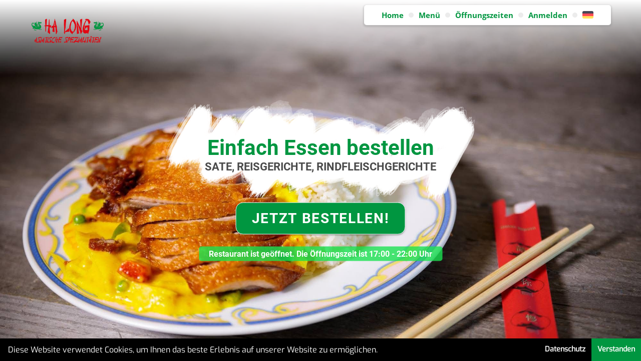

--- FILE ---
content_type: text/html
request_url: https://www.halong-niederzissen.de/asiatisches-essen-lieferservice-niederzissen-buchholz
body_size: 2056
content:
<!DOCTYPE html>
<html lang="de" translate="no">

<head>
  <meta charset="utf-8"/>
  <title>Ha Long</title>

  <base href="/"/>

  <meta name="color-scheme" content="light"/>
  <meta name="viewport" content="viewport-fit=cover, width=device-width, initial-scale=1.0, minimum-scale=1.0, maximum-scale=1.0, user-scalable=no"/>
  <meta name="description" content="Erlebe im Herzen des Brohltals echte asiatische Kochkunst – frisch, authentisch und mit viel Liebe zum Detail zubereitet. Seit über 10 Jahren servieren wir hochwertige Spezialitäten aus Vietnam, Thailand und China in bester Qualität. Genieße aromatische Gerichte in gemütlichem Ambiente.">
  <meta name="format-detection" content="telephone=no"/>
  <meta name="msapplication-tap-highlight" content="no"/>

  <meta name="description" content="Jetzt ganz einfach Online bestellen.">

  <link rel="icon" type="image/png" id="appFavIcon" href=""/>

  <!-- add to homescreen for ios -->
  <meta name="apple-mobile-web-app-capable" content="yes"/>
  <meta name="apple-mobile-web-app-status-bar-style" content="light"/>

  <script src="https://cdn.onesignal.com/sdks/OneSignalSDK.js" async=""></script>
  <script>

    config = {
      plf: 'web', //web || app
      base: 'https://api.halong-online.de',
      api: 'https://api.halong-online.de/api/',
      did: getUUID(),
      osid: '',
      gkey: '',
      platformReady: false,
      mapReady: false,
      viewpltf: ''
    };

    switch (config.plf) {
      case 'web':

        initFromWeb();

        break;

      default:

        initFromApp();

        break;
    }

    pageWidthHeight();

    /**
     * Get page width and height
    */
    function pageWidthHeight() {
      var width = window.innerWidth;
      var height = window.innerWidth;
      var viewDevice = '';
      if (width && width <= 526) {
        viewDevice = "mobile";
      }
      if (width && width > 526 && width <= 820) {
        viewDevice = "mobile";
      }
      if (width && width > 820) {
        viewDevice = "web";
      }
      config.viewpltf = viewDevice;
    }

    function initFromApp() {

      setInterval(() => {
        if (config.platformReady && !config.mapReady) {
          var tag = document.createElement("script");
          tag.src = "https://maps.googleapis.com/maps/api/js?v=3.exp&libraries=places&key=" + config.gkey;
          document.getElementsByTagName("head")[0].appendChild(tag);
          config.mapReady = true;
          console.log('Google is ready to use!');
        }
      }, 1000);

    }

    function initFromApp() {

      setInterval(() => {
        if (config.platformReady && !config.mapReady) {
          var tag = document.createElement("script");
          tag.src = "https://maps.googleapis.com/maps/api/js?v=3.exp&libraries=places&key=" + config.gkey;
          document.getElementsByTagName("head")[0].appendChild(tag);
          config.mapReady = true;
          console.log('Google is ready to use!');
        }
      }, 1000);

    }

    function initGoogle() {

      const xhr = new XMLHttpRequest();
      xhr.open('POST', config.api + 'google/map-key?&device_type=' + config.plf);
      xhr.responseType = 'json';
      xhr.onload = function (e) {
        if (this.status == 200) {
          if (this.response.status) {
            config.gkey = this.response.key;
            //map init
            var tag = document.createElement("script");
            tag.src = "https://maps.googleapis.com/maps/api/js?v=3.exp&libraries=places&key=" + config.gkey;
            document.getElementsByTagName("head")[0].appendChild(tag);
          }
        }
      };
      xhr.send();

    }

    function initFromWeb() {

      if (config.base == 'https://i-orders.de') {
        const xhr = new XMLHttpRequest();
        xhr.open('GET', config.api + 'onesignal/key?&device_type=' + config.plf);
        xhr.responseType = 'json';
        xhr.onload = function (e) {
          if (this.status == 200) {
            if (this.response.status) {
              config.osid = this.response.onesignal_key;

              //one signal init
              window.OneSignal = window.OneSignal || [];
              OneSignal.push(function () {
                OneSignal.init({
                  appId: config.osid,
                });
              });

              OneSignal.on('subscriptionChange', function (isSubscribed) {
                //console.log('is subscribed', isSubscribed);
                OneSignal.push(function () {
                  //console.log('attempt to get id'); // doesn't get this far
                  OneSignal.getUserId(function (userId) {
                    //console.log('user id', userId); // doesn't get this far
                    config.did = userId;
                    setCookie('UUID', userId);
                  });
                });
              });
              //end one signal init

            }
          }
        };
        xhr.send();
      }

      initGoogle();

    }

    function getUUID() {
      var existing = getCookie('UUID');
      if (existing == null) {
        var uuid = generateUUID();
        setCookie('UUID', uuid);
        return uuid;
      } else {
        return existing;
      }
    }

    function generateUUID() {
      // Public Domain/MIT
      var d = new Date().getTime();//Timestamp
      var d2 = (performance && performance.now && (performance.now() * 1000)) || 0;//Time in microseconds since page-load or 0 if unsupported
      return 'xxxxxxxx-xxxx-4xxx-yxxx-xxxxxxxxxxxx'.replace(/[xy]/g, function (c) {
        var r = Math.random() * 16;//random number between 0 and 16
        if (d > 0) {//Use timestamp until depleted
          r = (d + r) % 16 | 0;
          d = Math.floor(d / 16);
        } else {//Use microseconds since page-load if supported
          r = (d2 + r) % 16 | 0;
          d2 = Math.floor(d2 / 16);
        }
        return (c === 'x' ? r : (r & 0x3 | 0x8)).toString(16);
      });
    }


    function setCookie(name, value, days = (20 * 365)) {
      var expires = "";
      if (days) {
        var date = new Date();
        date.setTime(date.getTime() + (days * 24 * 60 * 60 * 1000));
        expires = "; expires=" + date.toUTCString();
      }
      document.cookie = name + "=" + (value || "") + expires + "; path=/";
    }
    function getCookie(name) {
      var nameEQ = name + "=";
      var ca = document.cookie.split(';');
      for (var i = 0; i < ca.length; i++) {
        var c = ca[i];
        while (c.charAt(0) == ' ') c = c.substring(1, c.length);
        if (c.indexOf(nameEQ) == 0) return c.substring(nameEQ.length, c.length);
      }
      return null;
    }
    function eraseCookie(name) {
      document.cookie = name + '=; Path=/; Expires=Thu, 01 Jan 1970 00:00:01 GMT;';
    }

  </script>

<link rel="stylesheet" href="styles.css"></head>

<body>
  <app-root></app-root>
<script src="runtime-es2015.js" type="module"></script><script src="runtime-es5.js" nomodule defer></script><script src="polyfills-es5.js" nomodule defer></script><script src="polyfills-es2015.js" type="module"></script><script src="vendor-es2015.js" type="module"></script><script src="vendor-es5.js" nomodule defer></script><script src="main-es2015.js" type="module"></script><script src="main-es5.js" nomodule defer></script></body>

</html>


--- FILE ---
content_type: text/css
request_url: https://www.halong-niederzissen.de/styles.css
body_size: 19877
content:
/** Ionic CSS Variables **/
:root {
  /** primary **/
  --ion-color-primary: #3880ff;
  --ion-color-primary-rgb: 56, 128, 255;
  --ion-color-primary-contrast: #ffffff;
  --ion-color-primary-contrast-rgb: 255, 255, 255;
  --ion-color-primary-shade: #3171e0;
  --ion-color-primary-tint: #4c8dff;
  --home-app-background-color:#ffffff !important;
  --find-my-location-btn-background:#686262 !important;
  /** secondary **/
  --ion-color-secondary: #3dc2ff;
  --ion-color-secondary-rgb: 61, 194, 255;
  --ion-color-secondary-contrast: #ffffff;
  --ion-color-secondary-contrast-rgb: 255, 255, 255;
  --ion-color-secondary-shade: #36abe0;
  --ion-color-secondary-tint: #50c8ff;
  /** tertiary **/
  --ion-color-tertiary: #5260ff;
  --ion-color-tertiary-rgb: 82, 96, 255;
  --ion-color-tertiary-contrast: #ffffff;
  --ion-color-tertiary-contrast-rgb: 255, 255, 255;
  --ion-color-tertiary-shade: #4854e0;
  --ion-color-tertiary-tint: #6370ff;
  /** success **/
  --ion-color-success: #2dd36f;
  --ion-color-success-rgb: 45, 211, 111;
  --ion-color-success-contrast: #ffffff;
  --ion-color-success-contrast-rgb: 255, 255, 255;
  --ion-color-success-shade: #28ba62;
  --ion-color-success-tint: #42d77d;
  /** warning **/
  --ion-color-warning: #ffc409;
  --ion-color-warning-rgb: 255, 196, 9;
  --ion-color-warning-contrast: #000000;
  --ion-color-warning-contrast-rgb: 0, 0, 0;
  --ion-color-warning-shade: #e0ac08;
  --ion-color-warning-tint: #ffca22;
  /** danger **/
  --ion-color-danger: #eb445a;
  --ion-color-danger-rgb: 235, 68, 90;
  --ion-color-danger-contrast: #ffffff;
  --ion-color-danger-contrast-rgb: 255, 255, 255;
  --ion-color-danger-shade: #cf3c4f;
  --ion-color-danger-tint: #ed576b;
  /** dark **/
  --ion-color-dark: #222428;
  --ion-color-dark-rgb: 34, 36, 40;
  --ion-color-dark-contrast: #ffffff;
  --ion-color-dark-contrast-rgb: 255, 255, 255;
  --ion-color-dark-shade: #1e2023;
  --ion-color-dark-tint: #383a3e;
  /** medium **/
  --ion-color-medium: #92949c;
  --ion-color-medium-rgb: 146, 148, 156;
  --ion-color-medium-contrast: #ffffff;
  --ion-color-medium-contrast-rgb: 255, 255, 255;
  --ion-color-medium-shade: #808289;
  --ion-color-medium-tint: #b1adad;
  /** light **/
  --ion-color-light: #f4f5f8;
  --ion-color-light-rgb: 244, 245, 248;
  --ion-color-light-contrast: #000000;
  --ion-color-light-contrast-rgb: 0, 0, 0;
  --ion-color-light-shade: #d7d8da;
  --ion-color-light-tint: #f5f6f9;
  --ion-color-white: #fff;
  --ion-color-sec-white: #f3f1f1;
  --ion-color-thr-white: #d0cece;
  --ion-color-fou-white: #e6e6e6;
  --ion-color-fiv-white: #d2d2d2;
  --ion-color-six-white: #c9c8c8;
  --ion-color-custom-sec-red: #ff071c;
  --ion-color-custom-six-red: #e31818;
  --ion-color-custom-sev-red: #d41313;
  --ion-color-custom-eig-red: #da2f11;
  --ion-color-custom-nin-red: #fb3939;
  --ion-color-custom-ten-red: #f93b5e;
  --ion-color-custom-black: #000000;
  --ion-color-custom-sec-black: #000000;
  --ion-color-custom-gray: #4f4f4ffd;
  --ion-color-custom-sec-gray: #3e3e3e;
  --ion-color-custom-thr-gray: #b3b3b3;
  --ion-color-custom-fou-gray: #828282;
  --ion-color-custom-medium-gray: #aaa;
  --ion-color-custom-green: #27ae60;
  --ion-color-custom-sec-green: #3c7c36;
  --ion-color-custom-yellow: #ffa500;
  --ion-color-custom-footer: #000000;
  --ion-color-custom-header: #000000;
  --ion-color-custom-fou-red: rgb(255, 255, 255);
  --ion-color-custom-fif-red: #b00d0d;
  --ion-color-custom-red: #ff001c;
  --ion-color-custom-cart-btn: #a5c02b;
  --ion-color-custom-thr-red: #d72c1e;
  --alert-header-text-color: #fff;
  --brushstoke-color: #b00d0d;
  --color-active: #ffffff;
  --color-inactive: #c1091b;
  --loading-spinner-rgb: 255, 7, 28;
  --side-menu-bakcground: #ff071c;
  --radio-color: #ff071c;
  --select-list-primary: #ff071c;
  --favourite-restaurant-icon: #ffbc00;
  --common-used-red-color: #ff4b5a;
  --cookie-banner-background: #000;
  --cookie-banner-text: #fff;
  --cookie-banner-dismiss-text: rgb(255, 255, 255);
  --cookie-banner-accept-btn-background: #ff071c;
  --cookie-banner-accept-btn-background-hover: #b00d0d;
  --cookie-banner-accept-btn-text: #fff;
  --get-app-banner-background: #313030;
  --get-app-banner-btn: #ffd200;
  --calender-primary-color: #ffd200;
  --calender-text-color: #fff;
  --delivery-cost-changed-toast-bg: #b00d0d;
  --delivery-cost-changed-toast-text: #fff;
}
/*
 * App Global CSS
 * ----------------------------------------------------------------------------
 * Put style rules here that you want to apply globally. These styles are for
 * the entire app and not just one component. Additionally, this file can be
 * used as an entry point to import other CSS/Sass files to be included in the
 * output CSS.
 * For more information on global stylesheets, visit the documentation:
 * https://ionicframework.com/docs/layout/global-stylesheets
 */
/* Core CSS required for Ionic components to work properly */
html.ios {
  --ion-default-font: -apple-system, BlinkMacSystemFont, "Helvetica Neue", "Roboto", sans-serif;
}
html.md {
  --ion-default-font: "Roboto", "Helvetica Neue", sans-serif;
}
html {
  --ion-font-family: var(--ion-default-font);
}
body {
  background: var(--ion-background-color);
}
body.backdrop-no-scroll {
  overflow: hidden;
}
html.ios ion-modal.modal-card .ion-page > ion-header > ion-toolbar:first-of-type {
  padding-top: 0px;
}
html.ios ion-modal .ion-page {
  border-radius: inherit;
}
.ion-color-primary {
  --ion-color-base: var(--ion-color-primary, #3880ff) !important;
  --ion-color-base-rgb: var(--ion-color-primary-rgb, 56, 128, 255) !important;
  --ion-color-contrast: var(--ion-color-primary-contrast, #fff) !important;
  --ion-color-contrast-rgb: var(--ion-color-primary-contrast-rgb, 255, 255, 255) !important;
  --ion-color-shade: var(--ion-color-primary-shade, #3171e0) !important;
  --ion-color-tint: var(--ion-color-primary-tint, #4c8dff) !important;
}
.ion-color-secondary {
  --ion-color-base: var(--ion-color-secondary, #3dc2ff) !important;
  --ion-color-base-rgb: var(--ion-color-secondary-rgb, 61, 194, 255) !important;
  --ion-color-contrast: var(--ion-color-secondary-contrast, #fff) !important;
  --ion-color-contrast-rgb: var(--ion-color-secondary-contrast-rgb, 255, 255, 255) !important;
  --ion-color-shade: var(--ion-color-secondary-shade, #36abe0) !important;
  --ion-color-tint: var(--ion-color-secondary-tint, #50c8ff) !important;
}
.ion-color-tertiary {
  --ion-color-base: var(--ion-color-tertiary, #5260ff) !important;
  --ion-color-base-rgb: var(--ion-color-tertiary-rgb, 82, 96, 255) !important;
  --ion-color-contrast: var(--ion-color-tertiary-contrast, #fff) !important;
  --ion-color-contrast-rgb: var(--ion-color-tertiary-contrast-rgb, 255, 255, 255) !important;
  --ion-color-shade: var(--ion-color-tertiary-shade, #4854e0) !important;
  --ion-color-tint: var(--ion-color-tertiary-tint, #6370ff) !important;
}
.ion-color-success {
  --ion-color-base: var(--ion-color-success, #2dd36f) !important;
  --ion-color-base-rgb: var(--ion-color-success-rgb, 45, 211, 111) !important;
  --ion-color-contrast: var(--ion-color-success-contrast, #fff) !important;
  --ion-color-contrast-rgb: var(--ion-color-success-contrast-rgb, 255, 255, 255) !important;
  --ion-color-shade: var(--ion-color-success-shade, #28ba62) !important;
  --ion-color-tint: var(--ion-color-success-tint, #42d77d) !important;
}
.ion-color-warning {
  --ion-color-base: var(--ion-color-warning, #ffc409) !important;
  --ion-color-base-rgb: var(--ion-color-warning-rgb, 255, 196, 9) !important;
  --ion-color-contrast: var(--ion-color-warning-contrast, #000) !important;
  --ion-color-contrast-rgb: var(--ion-color-warning-contrast-rgb, 0, 0, 0) !important;
  --ion-color-shade: var(--ion-color-warning-shade, #e0ac08) !important;
  --ion-color-tint: var(--ion-color-warning-tint, #ffca22) !important;
}
.ion-color-danger {
  --ion-color-base: var(--ion-color-danger, #eb445a) !important;
  --ion-color-base-rgb: var(--ion-color-danger-rgb, 235, 68, 90) !important;
  --ion-color-contrast: var(--ion-color-danger-contrast, #fff) !important;
  --ion-color-contrast-rgb: var(--ion-color-danger-contrast-rgb, 255, 255, 255) !important;
  --ion-color-shade: var(--ion-color-danger-shade, #cf3c4f) !important;
  --ion-color-tint: var(--ion-color-danger-tint, #ed576b) !important;
}
.ion-color-light {
  --ion-color-base: var(--ion-color-light, #f4f5f8) !important;
  --ion-color-base-rgb: var(--ion-color-light-rgb, 244, 245, 248) !important;
  --ion-color-contrast: var(--ion-color-light-contrast, #000) !important;
  --ion-color-contrast-rgb: var(--ion-color-light-contrast-rgb, 0, 0, 0) !important;
  --ion-color-shade: var(--ion-color-light-shade, #d7d8da) !important;
  --ion-color-tint: var(--ion-color-light-tint, #f5f6f9) !important;
}
.ion-color-medium {
  --ion-color-base: var(--ion-color-medium, #92949c) !important;
  --ion-color-base-rgb: var(--ion-color-medium-rgb, 146, 148, 156) !important;
  --ion-color-contrast: var(--ion-color-medium-contrast, #fff) !important;
  --ion-color-contrast-rgb: var(--ion-color-medium-contrast-rgb, 255, 255, 255) !important;
  --ion-color-shade: var(--ion-color-medium-shade, #808289) !important;
  --ion-color-tint: var(--ion-color-medium-tint, #9d9fa6) !important;
}
.ion-color-dark {
  --ion-color-base: var(--ion-color-dark, #222428) !important;
  --ion-color-base-rgb: var(--ion-color-dark-rgb, 34, 36, 40) !important;
  --ion-color-contrast: var(--ion-color-dark-contrast, #fff) !important;
  --ion-color-contrast-rgb: var(--ion-color-dark-contrast-rgb, 255, 255, 255) !important;
  --ion-color-shade: var(--ion-color-dark-shade, #1e2023) !important;
  --ion-color-tint: var(--ion-color-dark-tint, #383a3e) !important;
}
.ion-page {
  left: 0;
  right: 0;
  top: 0;
  bottom: 0;
  display: flex;
  position: absolute;
  flex-direction: column;
  justify-content: space-between;
  contain: layout size style;
  overflow: hidden;
  z-index: 0;
}
.split-pane-visible > .ion-page.split-pane-main {
  position: relative;
}
ion-route,
ion-route-redirect,
ion-router,
ion-select-option,
ion-nav-controller,
ion-menu-controller,
ion-action-sheet-controller,
ion-alert-controller,
ion-loading-controller,
ion-modal-controller,
ion-picker-controller,
ion-popover-controller,
ion-toast-controller,
.ion-page-hidden,
[hidden] {
  /* stylelint-disable-next-line declaration-no-important */
  display: none !important;
}
.ion-page-invisible {
  opacity: 0;
}
.can-go-back > ion-header ion-back-button {
  display: block;
}
html.plt-ios.plt-hybrid, html.plt-ios.plt-pwa {
  --ion-statusbar-padding: 20px;
}
@supports (padding-top: 20px) {
  html {
    --ion-safe-area-top: var(--ion-statusbar-padding);
  }
}
@supports (padding-top: constant(safe-area-inset-top)) {
  html {
    --ion-safe-area-top: constant(safe-area-inset-top);
    --ion-safe-area-bottom: constant(safe-area-inset-bottom);
    --ion-safe-area-left: constant(safe-area-inset-left);
    --ion-safe-area-right: constant(safe-area-inset-right);
  }
}
@supports (padding-top: env(safe-area-inset-top)) {
  html {
    --ion-safe-area-top: env(safe-area-inset-top);
    --ion-safe-area-bottom: env(safe-area-inset-bottom);
    --ion-safe-area-left: env(safe-area-inset-left);
    --ion-safe-area-right: env(safe-area-inset-right);
  }
}
ion-card.ion-color .ion-inherit-color,
ion-card-header.ion-color .ion-inherit-color {
  color: inherit;
}
.menu-content {
  transform: translate3d(0,  0,  0);
}
.menu-content-open {
  cursor: pointer;
  touch-action: manipulation;
  pointer-events: none;
}
.ios .menu-content-reveal {
  box-shadow: -8px 0 42px rgba(0, 0, 0, 0.08);
}
[dir=rtl].ios .menu-content-reveal {
  box-shadow: 8px 0 42px rgba(0, 0, 0, 0.08);
}
.md .menu-content-reveal {
  box-shadow: 4px 0px 16px rgba(0, 0, 0, 0.18);
}
.md .menu-content-push {
  box-shadow: 4px 0px 16px rgba(0, 0, 0, 0.18);
}
ion-input input::-webkit-date-and-time-value {
  text-align: start;
}
/* Basic CSS for apps built with Ionic */
audio,
canvas,
progress,
video {
  vertical-align: baseline;
}
audio:not([controls]) {
  display: none;
  height: 0;
}
b,
strong {
  font-weight: bold;
}
img {
  max-width: 100%;
  border: 0;
}
svg:not(:root) {
  overflow: hidden;
}
figure {
  margin: 1em 40px;
}
hr {
  height: 1px;
  border-width: 0;
  box-sizing: content-box;
}
pre {
  overflow: auto;
}
code,
kbd,
pre,
samp {
  font-family: monospace, monospace;
  font-size: 1em;
}
label,
input,
select,
textarea {
  font-family: inherit;
  line-height: normal;
}
textarea {
  overflow: auto;
  height: auto;
  font: inherit;
  color: inherit;
}
textarea::-moz-placeholder {
  padding-left: 2px;
}
textarea::placeholder {
  padding-left: 2px;
}
form,
input,
optgroup,
select {
  margin: 0;
  font: inherit;
  color: inherit;
}
html input[type=button],
input[type=reset],
input[type=submit] {
  cursor: pointer;
  -webkit-appearance: button;
}
a,
a div,
a span,
a ion-icon,
a ion-label,
button,
button div,
button span,
button ion-icon,
button ion-label,
.ion-tappable,
[tappable],
[tappable] div,
[tappable] span,
[tappable] ion-icon,
[tappable] ion-label,
input,
textarea {
  touch-action: manipulation;
}
a ion-label,
button ion-label {
  pointer-events: none;
}
button {
  border: 0;
  border-radius: 0;
  font-family: inherit;
  font-style: inherit;
  font-feature-settings: inherit;
  font-variant: inherit;
  line-height: 1;
  text-transform: none;
  cursor: pointer;
  -webkit-appearance: button;
}
[tappable] {
  cursor: pointer;
}
a[disabled],
button[disabled],
html input[disabled] {
  cursor: default;
}
button::-moz-focus-inner,
input::-moz-focus-inner {
  padding: 0;
  border: 0;
}
input[type=checkbox],
input[type=radio] {
  padding: 0;
  box-sizing: border-box;
}
input[type=number]::-webkit-inner-spin-button,
input[type=number]::-webkit-outer-spin-button {
  height: auto;
}
input[type=search]::-webkit-search-cancel-button,
input[type=search]::-webkit-search-decoration {
  -webkit-appearance: none;
}
table {
  border-collapse: collapse;
  border-spacing: 0;
}
td,
th {
  padding: 0;
}
* {
  box-sizing: border-box;
  -webkit-tap-highlight-color: rgba(0, 0, 0, 0);
  -webkit-tap-highlight-color: transparent;
  -webkit-touch-callout: none;
}
html {
  width: 100%;
  height: 100%;
  -webkit-text-size-adjust: 100%;
     -moz-text-size-adjust: 100%;
          text-size-adjust: 100%;
}
html:not(.hydrated) body {
  display: none;
}
html.plt-pwa {
  height: 100vh;
}
body {
  -moz-osx-font-smoothing: grayscale;
  -webkit-font-smoothing: antialiased;
  margin-left: 0;
  margin-right: 0;
  margin-top: 0;
  margin-bottom: 0;
  padding-left: 0;
  padding-right: 0;
  padding-top: 0;
  padding-bottom: 0;
  position: fixed;
  width: 100%;
  max-width: 100%;
  height: 100%;
  max-height: 100%;
  text-rendering: optimizeLegibility;
  overflow: hidden;
  touch-action: manipulation;
  -webkit-user-drag: none;
  -ms-content-zooming: none;
  word-wrap: break-word;
  overscroll-behavior-y: none;
  -webkit-text-size-adjust: none;
     -moz-text-size-adjust: none;
          text-size-adjust: none;
}
html {
  font-family: var(--ion-default-font);
  font-family: var(--ion-font-family);
}
a {
  background-color: transparent;
  color: #3880ff;
  color: var(--ion-color-primary, #3880ff);
}
h1,
h2,
h3,
h4,
h5,
h6 {
  margin-top: 16px;
  margin-bottom: 10px;
  font-weight: 500;
  line-height: 1.2;
}
h1 {
  margin-top: 20px;
  font-size: 26px;
}
h2 {
  margin-top: 18px;
  font-size: 24px;
}
h3 {
  font-size: 22px;
}
h4 {
  font-size: 20px;
}
h5 {
  font-size: 18px;
}
h6 {
  font-size: 16px;
}
small {
  font-size: 75%;
}
sub,
sup {
  position: relative;
  font-size: 75%;
  line-height: 0;
  vertical-align: baseline;
}
sup {
  top: -0.5em;
}
sub {
  bottom: -0.25em;
}
.ion-hide {
  display: none !important;
}
.ion-hide-up {
  display: none !important;
}
.ion-hide-down {
  display: none !important;
}
@media (min-width: 576px) {
  .ion-hide-sm-up {
    display: none !important;
  }
}
@media (max-width: 575.98px) {
  .ion-hide-sm-down {
    display: none !important;
  }
}
@media (min-width: 768px) {
  .ion-hide-md-up {
    display: none !important;
  }
}
@media (max-width: 767.98px) {
  .ion-hide-md-down {
    display: none !important;
  }
}
@media (min-width: 992px) {
  .ion-hide-lg-up {
    display: none !important;
  }
}
@media (max-width: 991.98px) {
  .ion-hide-lg-down {
    display: none !important;
  }
}
@media (min-width: 1200px) {
  .ion-hide-xl-up {
    display: none !important;
  }
}
@media (max-width: 1199.98px) {
  .ion-hide-xl-down {
    display: none !important;
  }
}
/* Optional CSS utils that can be commented out */
.ion-no-padding {
  --padding-start: 0;
  --padding-end: 0;
  --padding-top: 0;
  --padding-bottom: 0;
  padding-left: 0;
  padding-right: 0;
  padding-top: 0;
  padding-bottom: 0;
}
.ion-padding {
  --padding-start: var(--ion-padding, 16px);
  --padding-end: var(--ion-padding, 16px);
  --padding-top: var(--ion-padding, 16px);
  --padding-bottom: var(--ion-padding, 16px);
  padding-left: 16px;
  padding-left: var(--ion-padding, 16px);
  padding-right: 16px;
  padding-right: var(--ion-padding, 16px);
  padding-top: 16px;
  padding-top: var(--ion-padding, 16px);
  padding-bottom: 16px;
  padding-bottom: var(--ion-padding, 16px);
}
@supports ((-webkit-margin-start: 0) or (margin-inline-start: 0)) or (-webkit-margin-start: 0) {
  .ion-padding {
    padding-left: unset;
    padding-right: unset;
    -webkit-padding-start: 16px;
    -webkit-padding-start: var(--ion-padding, 16px);
    padding-inline-start: 16px;
    padding-inline-start: var(--ion-padding, 16px);
    -webkit-padding-end: 16px;
    -webkit-padding-end: var(--ion-padding, 16px);
    padding-inline-end: 16px;
    padding-inline-end: var(--ion-padding, 16px);
  }
}
.ion-padding-top {
  --padding-top: var(--ion-padding, 16px);
  padding-top: 16px;
  padding-top: var(--ion-padding, 16px);
}
.ion-padding-start {
  --padding-start: var(--ion-padding, 16px);
  padding-left: 16px;
  padding-left: var(--ion-padding, 16px);
}
@supports ((-webkit-margin-start: 0) or (margin-inline-start: 0)) or (-webkit-margin-start: 0) {
  .ion-padding-start {
    padding-left: unset;
    -webkit-padding-start: 16px;
    -webkit-padding-start: var(--ion-padding, 16px);
    padding-inline-start: 16px;
    padding-inline-start: var(--ion-padding, 16px);
  }
}
.ion-padding-end {
  --padding-end: var(--ion-padding, 16px);
  padding-right: 16px;
  padding-right: var(--ion-padding, 16px);
}
@supports ((-webkit-margin-start: 0) or (margin-inline-start: 0)) or (-webkit-margin-start: 0) {
  .ion-padding-end {
    padding-right: unset;
    -webkit-padding-end: 16px;
    -webkit-padding-end: var(--ion-padding, 16px);
    padding-inline-end: 16px;
    padding-inline-end: var(--ion-padding, 16px);
  }
}
.ion-padding-bottom {
  --padding-bottom: var(--ion-padding, 16px);
  padding-bottom: 16px;
  padding-bottom: var(--ion-padding, 16px);
}
.ion-padding-vertical {
  --padding-top: var(--ion-padding, 16px);
  --padding-bottom: var(--ion-padding, 16px);
  padding-top: 16px;
  padding-top: var(--ion-padding, 16px);
  padding-bottom: 16px;
  padding-bottom: var(--ion-padding, 16px);
}
.ion-padding-horizontal {
  --padding-start: var(--ion-padding, 16px);
  --padding-end: var(--ion-padding, 16px);
  padding-left: 16px;
  padding-left: var(--ion-padding, 16px);
  padding-right: 16px;
  padding-right: var(--ion-padding, 16px);
}
@supports ((-webkit-margin-start: 0) or (margin-inline-start: 0)) or (-webkit-margin-start: 0) {
  .ion-padding-horizontal {
    padding-left: unset;
    padding-right: unset;
    -webkit-padding-start: 16px;
    -webkit-padding-start: var(--ion-padding, 16px);
    padding-inline-start: 16px;
    padding-inline-start: var(--ion-padding, 16px);
    -webkit-padding-end: 16px;
    -webkit-padding-end: var(--ion-padding, 16px);
    padding-inline-end: 16px;
    padding-inline-end: var(--ion-padding, 16px);
  }
}
.ion-no-margin {
  --margin-start: 0;
  --margin-end: 0;
  --margin-top: 0;
  --margin-bottom: 0;
  margin-left: 0;
  margin-right: 0;
  margin-top: 0;
  margin-bottom: 0;
}
.ion-margin {
  --margin-start: var(--ion-margin, 16px);
  --margin-end: var(--ion-margin, 16px);
  --margin-top: var(--ion-margin, 16px);
  --margin-bottom: var(--ion-margin, 16px);
  margin-left: 16px;
  margin-left: var(--ion-margin, 16px);
  margin-right: 16px;
  margin-right: var(--ion-margin, 16px);
  margin-top: 16px;
  margin-top: var(--ion-margin, 16px);
  margin-bottom: 16px;
  margin-bottom: var(--ion-margin, 16px);
}
@supports ((-webkit-margin-start: 0) or (margin-inline-start: 0)) or (-webkit-margin-start: 0) {
  .ion-margin {
    margin-left: unset;
    margin-right: unset;
    -webkit-margin-start: 16px;
    -webkit-margin-start: var(--ion-margin, 16px);
    margin-inline-start: 16px;
    margin-inline-start: var(--ion-margin, 16px);
    -webkit-margin-end: 16px;
    -webkit-margin-end: var(--ion-margin, 16px);
    margin-inline-end: 16px;
    margin-inline-end: var(--ion-margin, 16px);
  }
}
.ion-margin-top {
  --margin-top: var(--ion-margin, 16px);
  margin-top: 16px;
  margin-top: var(--ion-margin, 16px);
}
.ion-margin-start {
  --margin-start: var(--ion-margin, 16px);
  margin-left: 16px;
  margin-left: var(--ion-margin, 16px);
}
@supports ((-webkit-margin-start: 0) or (margin-inline-start: 0)) or (-webkit-margin-start: 0) {
  .ion-margin-start {
    margin-left: unset;
    -webkit-margin-start: 16px;
    -webkit-margin-start: var(--ion-margin, 16px);
    margin-inline-start: 16px;
    margin-inline-start: var(--ion-margin, 16px);
  }
}
.ion-margin-end {
  --margin-end: var(--ion-margin, 16px);
  margin-right: 16px;
  margin-right: var(--ion-margin, 16px);
}
@supports ((-webkit-margin-start: 0) or (margin-inline-start: 0)) or (-webkit-margin-start: 0) {
  .ion-margin-end {
    margin-right: unset;
    -webkit-margin-end: 16px;
    -webkit-margin-end: var(--ion-margin, 16px);
    margin-inline-end: 16px;
    margin-inline-end: var(--ion-margin, 16px);
  }
}
.ion-margin-bottom {
  --margin-bottom: var(--ion-margin, 16px);
  margin-bottom: 16px;
  margin-bottom: var(--ion-margin, 16px);
}
.ion-margin-vertical {
  --margin-top: var(--ion-margin, 16px);
  --margin-bottom: var(--ion-margin, 16px);
  margin-top: 16px;
  margin-top: var(--ion-margin, 16px);
  margin-bottom: 16px;
  margin-bottom: var(--ion-margin, 16px);
}
.ion-margin-horizontal {
  --margin-start: var(--ion-margin, 16px);
  --margin-end: var(--ion-margin, 16px);
  margin-left: 16px;
  margin-left: var(--ion-margin, 16px);
  margin-right: 16px;
  margin-right: var(--ion-margin, 16px);
}
@supports ((-webkit-margin-start: 0) or (margin-inline-start: 0)) or (-webkit-margin-start: 0) {
  .ion-margin-horizontal {
    margin-left: unset;
    margin-right: unset;
    -webkit-margin-start: 16px;
    -webkit-margin-start: var(--ion-margin, 16px);
    margin-inline-start: 16px;
    margin-inline-start: var(--ion-margin, 16px);
    -webkit-margin-end: 16px;
    -webkit-margin-end: var(--ion-margin, 16px);
    margin-inline-end: 16px;
    margin-inline-end: var(--ion-margin, 16px);
  }
}
.ion-float-left {
  float: left !important;
}
.ion-float-right {
  float: right !important;
}
.ion-float-start {
  float: left !important;
}
[dir=rtl] .ion-float-start, :host-context([dir=rtl]) .ion-float-start {
  float: right !important;
}
.ion-float-end {
  float: right !important;
}
[dir=rtl] .ion-float-end, :host-context([dir=rtl]) .ion-float-end {
  float: left !important;
}
@media (min-width: 576px) {
  .ion-float-sm-left {
    float: left !important;
  }

  .ion-float-sm-right {
    float: right !important;
  }

  .ion-float-sm-start {
    float: left !important;
  }
  [dir=rtl] .ion-float-sm-start, :host-context([dir=rtl]) .ion-float-sm-start {
    float: right !important;
  }

  .ion-float-sm-end {
    float: right !important;
  }
  [dir=rtl] .ion-float-sm-end, :host-context([dir=rtl]) .ion-float-sm-end {
    float: left !important;
  }
}
@media (min-width: 768px) {
  .ion-float-md-left {
    float: left !important;
  }

  .ion-float-md-right {
    float: right !important;
  }

  .ion-float-md-start {
    float: left !important;
  }
  [dir=rtl] .ion-float-md-start, :host-context([dir=rtl]) .ion-float-md-start {
    float: right !important;
  }

  .ion-float-md-end {
    float: right !important;
  }
  [dir=rtl] .ion-float-md-end, :host-context([dir=rtl]) .ion-float-md-end {
    float: left !important;
  }
}
@media (min-width: 992px) {
  .ion-float-lg-left {
    float: left !important;
  }

  .ion-float-lg-right {
    float: right !important;
  }

  .ion-float-lg-start {
    float: left !important;
  }
  [dir=rtl] .ion-float-lg-start, :host-context([dir=rtl]) .ion-float-lg-start {
    float: right !important;
  }

  .ion-float-lg-end {
    float: right !important;
  }
  [dir=rtl] .ion-float-lg-end, :host-context([dir=rtl]) .ion-float-lg-end {
    float: left !important;
  }
}
@media (min-width: 1200px) {
  .ion-float-xl-left {
    float: left !important;
  }

  .ion-float-xl-right {
    float: right !important;
  }

  .ion-float-xl-start {
    float: left !important;
  }
  [dir=rtl] .ion-float-xl-start, :host-context([dir=rtl]) .ion-float-xl-start {
    float: right !important;
  }

  .ion-float-xl-end {
    float: right !important;
  }
  [dir=rtl] .ion-float-xl-end, :host-context([dir=rtl]) .ion-float-xl-end {
    float: left !important;
  }
}
.ion-text-center {
  text-align: center !important;
}
.ion-text-justify {
  text-align: justify !important;
}
.ion-text-start {
  text-align: start !important;
}
.ion-text-end {
  text-align: end !important;
}
.ion-text-left {
  text-align: left !important;
}
.ion-text-right {
  text-align: right !important;
}
.ion-text-nowrap {
  white-space: nowrap !important;
}
.ion-text-wrap {
  white-space: normal !important;
}
@media (min-width: 576px) {
  .ion-text-sm-center {
    text-align: center !important;
  }

  .ion-text-sm-justify {
    text-align: justify !important;
  }

  .ion-text-sm-start {
    text-align: start !important;
  }

  .ion-text-sm-end {
    text-align: end !important;
  }

  .ion-text-sm-left {
    text-align: left !important;
  }

  .ion-text-sm-right {
    text-align: right !important;
  }

  .ion-text-sm-nowrap {
    white-space: nowrap !important;
  }

  .ion-text-sm-wrap {
    white-space: normal !important;
  }
}
@media (min-width: 768px) {
  .ion-text-md-center {
    text-align: center !important;
  }

  .ion-text-md-justify {
    text-align: justify !important;
  }

  .ion-text-md-start {
    text-align: start !important;
  }

  .ion-text-md-end {
    text-align: end !important;
  }

  .ion-text-md-left {
    text-align: left !important;
  }

  .ion-text-md-right {
    text-align: right !important;
  }

  .ion-text-md-nowrap {
    white-space: nowrap !important;
  }

  .ion-text-md-wrap {
    white-space: normal !important;
  }
}
@media (min-width: 992px) {
  .ion-text-lg-center {
    text-align: center !important;
  }

  .ion-text-lg-justify {
    text-align: justify !important;
  }

  .ion-text-lg-start {
    text-align: start !important;
  }

  .ion-text-lg-end {
    text-align: end !important;
  }

  .ion-text-lg-left {
    text-align: left !important;
  }

  .ion-text-lg-right {
    text-align: right !important;
  }

  .ion-text-lg-nowrap {
    white-space: nowrap !important;
  }

  .ion-text-lg-wrap {
    white-space: normal !important;
  }
}
@media (min-width: 1200px) {
  .ion-text-xl-center {
    text-align: center !important;
  }

  .ion-text-xl-justify {
    text-align: justify !important;
  }

  .ion-text-xl-start {
    text-align: start !important;
  }

  .ion-text-xl-end {
    text-align: end !important;
  }

  .ion-text-xl-left {
    text-align: left !important;
  }

  .ion-text-xl-right {
    text-align: right !important;
  }

  .ion-text-xl-nowrap {
    white-space: nowrap !important;
  }

  .ion-text-xl-wrap {
    white-space: normal !important;
  }
}
.ion-text-uppercase {
  /* stylelint-disable-next-line declaration-no-important */
  text-transform: uppercase !important;
}
.ion-text-lowercase {
  /* stylelint-disable-next-line declaration-no-important */
  text-transform: lowercase !important;
}
.ion-text-capitalize {
  /* stylelint-disable-next-line declaration-no-important */
  text-transform: capitalize !important;
}
@media (min-width: 576px) {
  .ion-text-sm-uppercase {
    /* stylelint-disable-next-line declaration-no-important */
    text-transform: uppercase !important;
  }

  .ion-text-sm-lowercase {
    /* stylelint-disable-next-line declaration-no-important */
    text-transform: lowercase !important;
  }

  .ion-text-sm-capitalize {
    /* stylelint-disable-next-line declaration-no-important */
    text-transform: capitalize !important;
  }
}
@media (min-width: 768px) {
  .ion-text-md-uppercase {
    /* stylelint-disable-next-line declaration-no-important */
    text-transform: uppercase !important;
  }

  .ion-text-md-lowercase {
    /* stylelint-disable-next-line declaration-no-important */
    text-transform: lowercase !important;
  }

  .ion-text-md-capitalize {
    /* stylelint-disable-next-line declaration-no-important */
    text-transform: capitalize !important;
  }
}
@media (min-width: 992px) {
  .ion-text-lg-uppercase {
    /* stylelint-disable-next-line declaration-no-important */
    text-transform: uppercase !important;
  }

  .ion-text-lg-lowercase {
    /* stylelint-disable-next-line declaration-no-important */
    text-transform: lowercase !important;
  }

  .ion-text-lg-capitalize {
    /* stylelint-disable-next-line declaration-no-important */
    text-transform: capitalize !important;
  }
}
@media (min-width: 1200px) {
  .ion-text-xl-uppercase {
    /* stylelint-disable-next-line declaration-no-important */
    text-transform: uppercase !important;
  }

  .ion-text-xl-lowercase {
    /* stylelint-disable-next-line declaration-no-important */
    text-transform: lowercase !important;
  }

  .ion-text-xl-capitalize {
    /* stylelint-disable-next-line declaration-no-important */
    text-transform: capitalize !important;
  }
}
.ion-align-self-start {
  align-self: flex-start !important;
}
.ion-align-self-end {
  align-self: flex-end !important;
}
.ion-align-self-center {
  align-self: center !important;
}
.ion-align-self-stretch {
  align-self: stretch !important;
}
.ion-align-self-baseline {
  align-self: baseline !important;
}
.ion-align-self-auto {
  align-self: auto !important;
}
.ion-wrap {
  flex-wrap: wrap !important;
}
.ion-nowrap {
  flex-wrap: nowrap !important;
}
.ion-wrap-reverse {
  flex-wrap: wrap-reverse !important;
}
.ion-justify-content-start {
  justify-content: flex-start !important;
}
.ion-justify-content-center {
  justify-content: center !important;
}
.ion-justify-content-end {
  justify-content: flex-end !important;
}
.ion-justify-content-around {
  justify-content: space-around !important;
}
.ion-justify-content-between {
  justify-content: space-between !important;
}
.ion-justify-content-evenly {
  justify-content: space-evenly !important;
}
.ion-align-items-start {
  align-items: flex-start !important;
}
.ion-align-items-center {
  align-items: center !important;
}
.ion-align-items-end {
  align-items: flex-end !important;
}
.ion-align-items-stretch {
  align-items: stretch !important;
}
.ion-align-items-baseline {
  align-items: baseline !important;
}
.epit-container {
  padding: 10px 20px;
}
.slider .swiper-pagination {
  display: inline-block;
  width: unset !important;
  margin: auto !important;
  left: calc(50%) !important;
  transform: translateX(-50%) scale(75%);
  background: var(--ion-color-white);
  border-radius: 10px;
  padding-bottom: 2px;
  padding-left: 10px;
  padding-right: 10px;
  padding-top: 0;
}
.slider .logo {
  width: 60px;
  margin: auto;
  position: relative;
  z-index: 999;
  border-radius: 100%;
  border: 2px solid var(--ion-color-white);
  height: 62px;
  background: var(--ion-color-white);
}
.slider .swiper-pagination-bullet.swiper-pagination-bullet-active {
  background: var(--ion-color-custom-thr-red) !important;
}
.slider .swiper-pagination-bullet {
  background: var(--ion-color-medium-tint) !important;
  opacity: 1 !important;
}
@font-face {
  font-family: opensans;
  src: url("/assets/fonts/OpenSans-Bold.ttf");
  font-weight: bold;
}
@font-face {
  font-family: opensans;
  src: url("/assets/fonts/OpenSans-Regular.ttf");
}
@font-face {
  font-family: roboto;
  src: url("/assets/fonts/Roboto-Bold.ttf");
  font-weight: bold;
}
@font-face {
  font-family: roboto;
  src: url("/assets/fonts/Roboto-Regular.ttf");
}
@font-face {
  font-family: exo;
  src: url("/assets/fonts/Exo-VariableFont_wght.ttf");
}
@font-face {
  font-family: Yanone Kaffeesatz;
  src: url("/assets/fonts/YanoneKaffeesatz-Regular.ttf");
}
@font-face {
  font-family: Lobster;
  src: url("/assets/fonts/Lobster-Regular.ttf");
}
@font-face {
  font-family: "Poppins";
  src: url("/assets/fonts/Poppins/Poppins-SemiBold.eot");
  src: url("/assets/fonts/Poppins/Poppins-SemiBold.eot?#iefix") format("embedded-opentype"), url("/assets/fonts/Poppins/Poppins-SemiBold.woff2") format("woff2"), url("/assets/fonts/Poppins/Poppins-SemiBold.woff") format("woff"), url("/assets/fonts/Poppins/Poppins-SemiBold.ttf") format("truetype");
  font-weight: 600;
  font-style: normal;
  font-display: swap;
}
@font-face {
  font-family: "Poppins";
  src: url("/assets/fonts/Poppins/Poppins-Regular.eot");
  src: url("/assets/fonts/Poppins/Poppins-Regular.eot?#iefix") format("embedded-opentype"), url("/assets/fonts/Poppins/Poppins-Regular.woff2") format("woff2"), url("/assets/fonts/Poppins/Poppins-Regular.woff") format("woff"), url("/assets/fonts/Poppins/Poppins-Regular.ttf") format("truetype");
  font-weight: normal;
  font-style: normal;
  font-display: swap;
}
body {
  font-family: exo;
}
.custom-popup .modal-wrapper {
  --background: transparent;
  background: transparent !important;
}
.alert.form-error div {
  text-align: right;
  font-size: 12px;
  color: var(--ion-color-custom-six-red);
  margin-top: 3px;
}
.error-box {
  width: 100%;
  margin: 10px auto;
  background: var(--ion-color-custom-nin-red);
  color: var(--ion-color-white);
  border-radius: 5px;
  text-align: center;
  padding: 10px 0px 12px 0px;
  font-size: 11px;
  font-family: exo;
  font-weight: normal;
}
.error-box ion-icon {
  /*font-size: 15px;
  margin-bottom: -12px;
  border: 2px solid var(--ion-color-white);
  padding: 3px;
  border-radius: 100px;
  margin-right: 5px;*/
  font-size: 18px;
  margin-bottom: -5px;
}
.success-box {
  /*
  width: 100%;
  padding: 10px 10px 18px 10px;
  margin: 10px auto;
  background: var(--ion-color-custom-sec-green);
  color: var(--ion-color-white);
  border-radius: 5px;
  font-size: 13px;
  text-align: center;*/
  width: 100%;
  padding: 10px 0px 12px 0px;
  margin: 10px auto;
  background: var(--ion-color-custom-sec-green);
  color: var(--ion-color-white);
  border-radius: 5px;
  font-size: 11px;
  text-align: center;
  font-family: exo;
  font-weight: normal;
}
.success-box ion-icon {
  /*font-size: 15px;
  margin-bottom: -12px;
  border: 2px solid var(--ion-color-white);
  padding: 3px;
  border-radius: 100px;
  margin-right: 5px;*/
  font-size: 18px;
  margin-bottom: -5px;
}
.pac-logo:after {
  display: none !important;
}
.pac-container {
  background-color: var(--ion-color-sec-white);
}
.pac-item {
  padding: 5px;
}
.pointer {
  cursor: pointer;
}
.ion-toolbar {
  position: relative;
  margin-top: -25px;
}
.ion-toolbar .ion-title {
  text-align: left;
  padding: 40px 20px 15px 20px !important;
  background: var(--ion-color-custom-header);
  color: var(--ion-color-white);
}
.ion-toolbar .large-title {
  display: block;
  font-size: 18px;
  font-weight: bold;
}
.ion-toolbar .large-title ion-icon {
  font-size: 23px;
  margin-bottom: -5px;
}
ion-header {
  background-color: var(--ion-color-white);
}
.cart-button {
  z-index: 99;
  position: fixed;
  bottom: 100px;
  right: 10px;
  border-radius: 100px;
  width: calc(100% - 20px);
  height: 60px;
  text-align: center;
  transform: rotate(0deg);
  transition: 0.5s;
  display: flex;
  justify-content: space-between;
  padding: 10px 20px;
  align-items: center;
}
.cart-button.cart-top {
  bottom: calc(100% - 130px);
  transform: rotate(0deg);
  display: flex;
  width: 75px;
  height: 75px;
  flex-direction: column;
}
.cart-button.cart-top .items-count-container {
  display: none;
}
.cart-button.cart-top .goto-cart {
  display: none;
}
.cart-button.cart-top span {
  font-weight: 600;
  font-size: 10px;
  display: block;
  white-space: nowrap;
  text-align: center;
}
.cart-button ion-icon {
  font-size: 25px !important;
}
.cart-button span {
  font-weight: 600;
  font-size: 14px;
  display: block;
  text-align: center;
}
.cart-button.animating .items-count-container {
  display: none;
}
.cart-button.animating .goto-cart {
  display: none;
}
.cart-button.animating span {
  font-weight: 600;
  font-size: 10px;
  display: block;
  text-align: center;
}
.popup-container .popup-container-inner .cart-button {
  display: none !important;
}
.cart-bg {
  display: block;
  position: absolute;
  bottom: 70px;
  content: " ";
  width: 100%;
  height: 90px;
  display: none;
}
.cart-button.cart-top {
  bottom: calc(100% - 130px);
  transform: rotate(0deg);
}
.cart-button.animating {
  z-index: 99;
  display: inline-block;
  padding: 10px;
  position: fixed;
  top: unset;
  bottom: calc(50% - 25px) !important;
  right: calc(50% - 25px) !important;
  background: var(--ion-color-custom-red);
  color: var(--ion-color-white);
  border-radius: 150px;
  width: 75px;
  height: 75px;
  text-align: center;
  transform: rotate(0deg);
  border: none;
}
.cart-button.animating::before {
  content: " ";
  width: 75px;
  height: 75px;
  display: block;
  position: absolute;
  left: -3px;
  top: -3px;
  border-radius: 100%;
  border: 3px dashed var(--ion-color-white);
  -webkit-animation: cart-animation-1 1.5s infinite linear;
          animation: cart-animation-1 1.5s infinite linear;
}
.cart-button.animating ion-icon {
  opacity: 1;
  -webkit-animation: cart-animation-2 1.5s linear;
          animation: cart-animation-2 1.5s linear;
}
.cart-button.animating span {
  font-weight: 600;
  font-size: 12px;
  display: block;
  text-align: center;
}
.red-button {
  background: var(--ion-color-custom-thr-red);
  padding: 15px 20px;
  border-radius: 5px;
  color: var(--ion-color-white);
  min-width: 250px;
  font-size: 18px;
}
.text-center {
  text-align: center !important;
}
.red-color {
  color: var(--ion-color-custom-eig-red);
}
green-color {
  color: var(--ion-color-custom-green);
}
.ion-back-opacity {
  opacity: 0.65;
}
@-webkit-keyframes cart-animation-1 {
  0% {
    transform: rotate(0deg) scale(1);
  }
  50% {
    transform: rotate(90deg) scale(1);
  }
  100% {
    transform: rotate(180deg) scale(1);
  }
}
@keyframes cart-animation-1 {
  0% {
    transform: rotate(0deg) scale(1);
  }
  50% {
    transform: rotate(90deg) scale(1);
  }
  100% {
    transform: rotate(180deg) scale(1);
  }
}
@-webkit-keyframes cart-animation-2 {
  0% {
    transform: translateY(0px) scale(1);
    opacity: 0;
  }
  49.9% {
    transform: translateY(0px) scale(1);
    opacity: 0;
  }
  50% {
    transform: translateY(-100px) scale(1);
    opacity: 0;
  }
  75% {
    padding-bottom: 0;
    transform: translateY(0px) scale(1);
    opacity: 1;
  }
  80% {
    padding-bottom: 2px;
    transform: translateY(0px) scale(1.5);
    opacity: 1;
  }
  85% {
    padding-bottom: 0px;
    transform: translateY(0px) scale(1);
    opacity: 1;
  }
  90% {
    padding-bottom: 2px;
    transform: translateY(0px) scale(1.5);
    opacity: 1;
  }
  95% {
    padding-bottom: 0px;
    transform: translateY(0px) scale(1);
    opacity: 1;
  }
  100% {
    padding-bottom: 0px;
    transform: translateY(0px) scale(1);
    opacity: 1;
  }
}
@keyframes cart-animation-2 {
  0% {
    transform: translateY(0px) scale(1);
    opacity: 0;
  }
  49.9% {
    transform: translateY(0px) scale(1);
    opacity: 0;
  }
  50% {
    transform: translateY(-100px) scale(1);
    opacity: 0;
  }
  75% {
    padding-bottom: 0;
    transform: translateY(0px) scale(1);
    opacity: 1;
  }
  80% {
    padding-bottom: 2px;
    transform: translateY(0px) scale(1.5);
    opacity: 1;
  }
  85% {
    padding-bottom: 0px;
    transform: translateY(0px) scale(1);
    opacity: 1;
  }
  90% {
    padding-bottom: 2px;
    transform: translateY(0px) scale(1.5);
    opacity: 1;
  }
  95% {
    padding-bottom: 0px;
    transform: translateY(0px) scale(1);
    opacity: 1;
  }
  100% {
    padding-bottom: 0px;
    transform: translateY(0px) scale(1);
    opacity: 1;
  }
}
.next-button {
  cursor: pointer;
}
.checkboxgroup ion-item::part(native)::after {
  background: transparent !important;
  opacity: 0 !important;
}
.submit-buttons {
  background: var(--ion-color-custom-fif-red);
  padding: 12px 20px 15px 20px;
  border-radius: 5px;
  color: #f9f9f9;
  box-shadow: 0 1px 4px 1px var(--ion-color-custom-thr-gray);
  font-weight: bold;
  font-size: 12px;
  cursor: pointer;
}
.submit-buttons ion-icon {
  font-size: 20px;
  margin-bottom: -5px;
  margin-right: 10px;
}
.submit-buttons .text {
  font-size: 12px !important;
  text-transform: full-size-kana;
}
.submit-buttons:disabled {
  background: var(--ion-color-custom-thr-gray);
  padding: 12px 20px 15px 20px;
  border-radius: 5px;
  color: var(--ion-color-custom-gray);
  box-shadow: 0 0px 0px 0px var(--ion-color-custom-thr-gray);
  font-weight: bold;
  font-size: 12px;
}
.sub-items {
  font-size: 13px;
  color: #79797996;
  padding-left: 5px;
}
.sub-items ul {
  padding-left: 5px !important;
}
.sub-items ul li {
  list-style: none;
}
.pb100 {
  padding-bottom: 100px;
}
.pl-0 {
  padding-left: 0px !important;
}
.height-auto {
  height: auto !important;
}
.text-red {
  color: var(--ion-color-custom-red) !important;
}
.find-nearby-back-button {
  top: 7px !important;
  position: absolute !important;
}
.pt-25 {
  padding-top: 25px !important;
}
.checkout-select .alert-head {
  display: block;
  width: 100%;
  position: relative;
  background-color: var(--backend-primary-color);
  font-weight: 600;
  padding: 5px;
}
.checkout-select .alert-head h2 {
  font-size: 17px;
  color: var(--backend-primaryText-color);
  margin: 0 !important;
  padding: 5px 0;
}
.checkout-select .alert-head .alert-wrapper.sc-ion-alert-ios {
  border-radius: 5px;
}
.checkout-select .alert-wrapper.sc-ion-alert-ios {
  border-radius: 5px;
}
.checkout-select .alert-message.sc-ion-alert-ios {
  padding-bottom: 0 !important;
}
.checkout-select .alert-button.sc-ion-alert-md {
  border-radius: 2px;
  position: relative;
  background-color: transparent;
  color: var(--backend-primary-color);
  font-weight: 500;
  text-align: end;
  text-transform: uppercase;
  overflow: hidden;
}
.checkout-select .alert-radio-label.sc-ion-alert-ios {
  color: var(--ion-color-custom-fou-gray);
}
.checkout-select .alert-button.sc-ion-alert-ios {
  color: var(--backend-primary-color);
  font-size: 15px;
}
.checkout-select [aria-checked=true].sc-ion-alert-ios .alert-radio-inner.sc-ion-alert-ios {
  border-color: var(--backend-primary-color);
}
.checkout-select [aria-checked=true].sc-ion-alert-ios .alert-radio-label.sc-ion-alert-ios {
  color: var(--backend-primary-color);
  font-weight: bold;
  font-size: 15px;
}
.m-0 {
  margin: 0px !important;
}
.float-right {
  float: right !important;
}
.web-footer {
  background-color: var(--ion-color-custom-gray);
  padding: 20px 0;
}
.web-footer .footer-left {
  text-align: left;
}
.web-footer .footer-left ul {
  list-style: none;
  display: inline-block;
  margin: 0;
}
.web-footer .footer-left ul li {
  display: inline;
}
.web-footer .footer-left ul li a {
  color: var(--ion-color-white);
  text-decoration: none;
  margin: 5px;
}
.web-footer .footer-right {
  color: var(--ion-color-white);
  text-align: right;
}
.text-uppercase {
  text-transform: uppercase;
}
.not-found {
  width: 80%;
  text-align: center;
  margin-top: 40%;
  margin-left: 10%;
  margin-right: 10%;
  font-size: 20px;
  color: var(--ion-color-custom-medium-gray);
}
.not-found ion-icon {
  font-size: 40px;
}
.page-bottom-padding-fix {
  padding-bottom: 200px;
}
.text-right {
  text-align: right;
}
.dot {
  width: 15px;
  height: 15px;
  border-radius: 50%;
  position: absolute;
  margin-left: 10px;
  margin-top: 2px;
}
.dot.green-dot {
  background-color: var(--ion-color-custom-green);
}
.dot.orange-dot {
  background-color: var(--ion-color-custom-yellow);
}
.dot.red-dot {
  background-color: var(--ion-color-custom-eig-red);
}
.text-green {
  color: var(--ion-color-custom-green);
}
.text-red {
  color: var(--ion-color-custom-eig-red);
}
.text-orange {
  color: var(--ion-color-custom-yellow);
}
.modal-wrapper {
  border-radius: 10px !important;
}
.remove-position-absolute {
  position: relative !important;
}
/*
  uncomment while build ios
ion-header{
  margin-top: 40px !important;
}
*/
.ion-spinner-red {
  color: var(--ion-color-custom-thr-red) !important;
}
.ion-spinner-white {
  color: var(--ion-color-white) !important;
}
ion-select .select-icon-inner {
  left: -5px !important;
  margin-top: -7px !important;
  border-top: 9px solid !important;
  border-right: 6px solid transparent !important;
  border-left: 6px solid transparent !important;
}
.main-container-for-dishes h4 {
  cursor: pointer;
}
.main-container-for-dishes h4 span {
  display: block;
}
.main-container-for-dishes p {
  margin: 5px;
  margin-left: 10px;
  font-size: 14px;
  color: var(--ion-color-custom-fou-gray);
  position: relative;
  padding-left: 10px;
}
.main-container-for-dishes p::after {
  content: " ";
  width: 8px;
  height: 8px;
  display: block;
  position: absolute;
  top: 4px;
  left: -3px;
  transform: translateY(-50%);
  background: var(--ion-color-fou-white);
  border-radius: 100%;
}
.small-spinner-inputs {
  width: 15px !important;
  height: 15px !important;
  color: var(--ion-color-custom-eig-red);
}
.no-padding {
  padding: 0px !important;
}
.custom-input-label {
  font-size: 14px !important;
  font-weight: 600 !important;
}
.custom-input-value {
  font-size: 14px !important;
}
.pull-right {
  float: right !important;
}
.min-width-100p {
  min-width: 100% !important;
}
.header-height {
  height: 25px;
}
.reservation-success-msg {
  font-size: 12px !important;
}
.reservation-success-msg-web {
  font-size: 18px !important;
  line-height: 1.5 !important;
}
.height-300-px {
  height: 300px !important;
}
.find-my-location-btn {
  background: var(--find-my-location-btn-background);
  padding: 15px 20px;
  border-radius: 5px;
  color: var(--ion-color-white);
  min-width: 250px;
  font-size: 18px;
  margin-top: 10px;
}
.mb-0 {
  margin-bottom: 0px !important;
}
.mt-0 {
  margin-top: 0px !important;
}
.tour-class ion-backdrop {
  --backdrop-opacity: 0.8;
  pointer-events: none;
}
.welcome-package-offer ion-backdrop {
  --background:black;
  --backdrop-opacity: 0.8;
}
.postal-item {
  margin-bottom: 5px;
  --background: #f3f3f3;
}
.subscription-order-checkbox-container {
  display: flex;
  padding: 15px 0px 15px 10px;
  flex-direction: row-reverse;
  background: var(--ion-color-fou-white);
  justify-content: space-between;
  min-height: 48px;
  font-weight: bold;
  border: 2px dashed #ec1c2c;
  border-radius: 5px;
  margin-bottom: 20px;
}
.subscription-order-checkbox-container.checked {
  border: 2px dashed #b3b3b3;
}
.subscription-order-alert {
  font-size: 14px;
  background-color: #09d95d75;
  padding: 10px;
  text-align: center;
  border-radius: 5px;
  margin-top: 10px;
  color: #05651b;
}
.check-container {
  width: 5.25rem;
  height: 6.5rem;
  display: flex;
  flex-flow: column;
  align-items: center;
  justify-content: space-between;
}
.check-container .check-background {
  width: 100%;
  height: calc(100% - 1.25rem);
  background: linear-gradient(to bottom right, #d3e55d, #64d641);
  box-shadow: 0px 0px 0px 65px rgba(255, 255, 255, 0.25) inset, 0px 0px 0px 65px rgba(255, 255, 255, 0.25) inset;
  transform: scale(0.84);
  border-radius: 50%;
  -webkit-animation: animateContainer 0.75s ease-out forwards 0.75s;
          animation: animateContainer 0.75s ease-out forwards 0.75s;
  display: flex;
  align-items: center;
  justify-content: center;
  opacity: 0;
}
.check-container .check-background svg {
  width: 65%;
  transform: translateY(0.25rem);
  stroke-dasharray: 80;
  stroke-dashoffset: 80;
  -webkit-animation: animateCheck 0.35s forwards 1.25s ease-out;
          animation: animateCheck 0.35s forwards 1.25s ease-out;
}
.check-container .check-shadow {
  bottom: calc(-15% - 5px);
  left: 0;
  border-radius: 50%;
  background: radial-gradient(closest-side, #49da83, transparent);
  -webkit-animation: animateShadow 0.75s ease-out forwards 0.75s;
          animation: animateShadow 0.75s ease-out forwards 0.75s;
}
@-webkit-keyframes animateContainer {
  0% {
    opacity: 0;
    transform: scale(0);
    box-shadow: 0px 0px 0px 65px rgba(255, 255, 255, 0.25) inset, 0px 0px 0px 65px rgba(255, 255, 255, 0.25) inset;
  }
  25% {
    opacity: 1;
    transform: scale(0.9);
    box-shadow: 0px 0px 0px 65px rgba(255, 255, 255, 0.25) inset, 0px 0px 0px 65px rgba(255, 255, 255, 0.25) inset;
  }
  43.75% {
    transform: scale(1.15);
    box-shadow: 0px 0px 0px 43.334px rgba(255, 255, 255, 0.25) inset, 0px 0px 0px 65px rgba(255, 255, 255, 0.25) inset;
  }
  62.5% {
    transform: scale(1);
    box-shadow: 0px 0px 0px 0px rgba(255, 255, 255, 0.25) inset, 0px 0px 0px 21.667px rgba(255, 255, 255, 0.25) inset;
  }
  81.25% {
    box-shadow: 0px 0px 0px 0px rgba(255, 255, 255, 0.25) inset, 0px 0px 0px 0px rgba(255, 255, 255, 0.25) inset;
  }
  100% {
    opacity: 1;
    box-shadow: 0px 0px 0px 0px rgba(255, 255, 255, 0.25) inset, 0px 0px 0px 0px rgba(255, 255, 255, 0.25) inset;
  }
}
@keyframes animateContainer {
  0% {
    opacity: 0;
    transform: scale(0);
    box-shadow: 0px 0px 0px 65px rgba(255, 255, 255, 0.25) inset, 0px 0px 0px 65px rgba(255, 255, 255, 0.25) inset;
  }
  25% {
    opacity: 1;
    transform: scale(0.9);
    box-shadow: 0px 0px 0px 65px rgba(255, 255, 255, 0.25) inset, 0px 0px 0px 65px rgba(255, 255, 255, 0.25) inset;
  }
  43.75% {
    transform: scale(1.15);
    box-shadow: 0px 0px 0px 43.334px rgba(255, 255, 255, 0.25) inset, 0px 0px 0px 65px rgba(255, 255, 255, 0.25) inset;
  }
  62.5% {
    transform: scale(1);
    box-shadow: 0px 0px 0px 0px rgba(255, 255, 255, 0.25) inset, 0px 0px 0px 21.667px rgba(255, 255, 255, 0.25) inset;
  }
  81.25% {
    box-shadow: 0px 0px 0px 0px rgba(255, 255, 255, 0.25) inset, 0px 0px 0px 0px rgba(255, 255, 255, 0.25) inset;
  }
  100% {
    opacity: 1;
    box-shadow: 0px 0px 0px 0px rgba(255, 255, 255, 0.25) inset, 0px 0px 0px 0px rgba(255, 255, 255, 0.25) inset;
  }
}
@-webkit-keyframes animateCheck {
  from {
    stroke-dashoffset: 80;
  }
  to {
    stroke-dashoffset: 0;
  }
}
@keyframes animateCheck {
  from {
    stroke-dashoffset: 80;
  }
  to {
    stroke-dashoffset: 0;
  }
}
@-webkit-keyframes animateShadow {
  0% {
    opacity: 0;
    width: 100%;
    height: 15%;
  }
  25% {
    opacity: 0.25;
  }
  43.75% {
    width: 40%;
    height: 7%;
    opacity: 0.35;
  }
  100% {
    width: 85%;
    height: 15%;
    opacity: 0.25;
  }
}
@keyframes animateShadow {
  0% {
    opacity: 0;
    width: 100%;
    height: 15%;
  }
  25% {
    opacity: 0.25;
  }
  43.75% {
    width: 40%;
    height: 7%;
    opacity: 0.35;
  }
  100% {
    width: 85%;
    height: 15%;
    opacity: 0.25;
  }
}
.recharge-success {
  margin-bottom: 0px;
  margin-top: 10px;
  text-align: center;
  font-size: 22px;
}
.success-amount {
  margin-top: 5px;
  text-align: center;
  display: flex;
  justify-content: center;
  align-items: center;
  font-size: 32px;
}
.gastro-calendar .days .on-selected {
  background-color: var(--calender-primary-color) !important;
}
.gastro-calendar .days .on-selected p {
  color: var(--calender-text-color) !important;
}
.gastro-calendar .days .on-selected.today p {
  color: var(--calender-text-color) !important;
}
.gastro-calendar .days .today p {
  color: var(--calender-primary-color) !important;
}
.app-version-no {
  font-size: 12px;
  color: white;
  position: absolute;
  bottom: 2px;
  font-weight: bold;
  left: 5px;
  background: black;
  padding: 0px 3px;
  border-radius: 4px;
}
.delivery-cost-changed-toast {
  --background: var(--delivery-cost-changed-toast-bg) !important;
  --color: var(--delivery-cost-changed-toast-text) !important;
}
/*

Importing New Theme

*/
.modal-wrapper ion-content {
  --padding-bottom: 0px;
}
@media screen and (min-width: 992px) {
  .sc-ion-modal-md-h {
    --width: 90%;
    --height: 90vh;
    --ion-safe-area-top: 0px;
    --ion-safe-area-bottom: 0px;
    --ion-safe-area-right: 0px;
    --ion-safe-area-left: 0px;
  }
  .sc-ion-modal-md-h .modal-wrapper {
    max-width: 1000px !important;
  }

  .order-popup.sc-ion-modal-md-h {
    --width: 600px;
    --height: 500px;
    --ion-safe-area-top: 0px;
    --ion-safe-area-bottom: 0px;
    --ion-safe-area-right: 0px;
    --ion-safe-area-left: 0px;
  }
}
.toping-container ul {
  list-style: none;
  padding-left: 0;
}
.toping-container ul li {
  margin-bottom: 20px;
  margin-top: 10px;
  margin-left: 10px;
  margin-right: 10px;
  border: 1px solid #d8d8d8;
  margin-bottom: 20px;
  border-radius: 10px;
  position: relative;
  padding-bottom: 20px;
}
.toping-container ul li .error {
  color: #ffffff;
  font-size: 13px;
  padding: 10px 5px;
  background: #c0392b;
  --background: transparent;
  position: -webkit-sticky;
  position: sticky;
  top: 0;
  margin-top: 5px;
  margin-bottom: 10px;
  font-weight: bold;
  font-size: 12px;
}
app-modal-popover ion-header ion-toolbar ion-title ion-icon {
  background: #d8d8d8;
  padding: 5px;
  /* margin-bottom: -10px; */
  /* padding-bottom: 10px; */
  border-radius: 5px;
  color: #888888;
  font-size: 18px;
}
app-toppings ion-list-header ion-label {
  position: relative;
  padding: 10px 0;
  background: #232323;
  margin: 0 0 0px;
  color: #fff;
}
@media screen and (min-width: 992px) {
  .sc-ion-modal-md-h {
    --width: 90%;
    --height: 90vh;
    --ion-safe-area-top: 0px;
    --ion-safe-area-bottom: 0px;
    --ion-safe-area-right: 0px;
    --ion-safe-area-left: 0px;
  }
  .sc-ion-modal-md-h .modal-wrapper {
    max-width: 1000px !important;
  }

  .order-popup.sc-ion-modal-md-h {
    --width: 600px;
    --height: 500px;
    --ion-safe-area-top: 0px;
    --ion-safe-area-bottom: 0px;
    --ion-safe-area-right: 0px;
    --ion-safe-area-left: 0px;
  }
}
.icon-container {
  position: relative;
  margin-top: 5px;
}
.icon-container svg {
  width: 28px;
  height: 28px;
}
.icon-container svg path {
  stroke: #fff;
}
.icon-container .items-count-container {
  font-size: 12px;
  width: 18px;
  position: absolute;
  color: #000;
  background-color: #fff;
  border-radius: 100%;
  top: -10px;
  right: -10px;
  height: 18px;
  display: flex;
  align-items: center;
  justify-content: center;
}
/* 
Theme name: Gastro App GMLA1 Theme 1.0
Author: PraLa
Created on: 27/09/2023
Last updated: 27/09/2023
Version: 1.0.0
Description: This theme is a complete overhaul of the previous theme, which had messy and unnecessary codes.
             This theme aims to create a new clean and elegant design for the project, with proper management and version control. 
             It uses the latest scss features and best practices to ensure a high-quality and maintainable code. 
             It also applies the theme changes part by part, instead of all at once, to avoid breaking the existing functionality
             and layout of the project.
*/
:root {
  --default-color: #D9D9D9;
  --default-link-color: rgba(0, 0, 0, 0.56);
  --default-icon-color: var(--backend-primary-color);
}
.la-color-1 {
  color: #fff;
}
.la-color-2 {
  color: #000;
}
.la-container {
  padding: 0 10px;
}
.la-flex {
  display: flex;
}
.text-center {
  text-align: center;
}
.modal-wrapper.sc-ion-modal-md, .modal-shadow.sc-ion-modal-md {
  box-shadow: none;
  overflow: visible;
}
.modal-wrapper.sc-ion-modal-md .ion-page, .modal-shadow.sc-ion-modal-md .ion-page {
  overflow: hidden;
  border-radius: 10px;
}
.profile-header {
  margin-top: 10px;
}
.la-profile-picture {
  width: 64px;
  height: 64px;
  background-color: #000;
  border-radius: 10px;
  position: relative;
  flex-shrink: 0;
}
.la-profile-picture .la-profile-letter {
  font-family: "exo";
  font-size: 48px;
  color: #fff;
  position: absolute;
  left: 50%;
  top: 50%;
  transform: translate(-50%, -50%);
  font-weight: 500;
}
.la-profile-contrainer {
  width: 100%;
  padding-top: 5px;
  padding-left: 10px;
  padding-bottom: 5px;
  min-width: 0;
}
.la-profile-contrainer .la-profile-content-middle {
  height: 2px;
  background: #EAEAEA;
}
.la-profile-contrainer .la-profile-container-inner {
  display: flex;
  flex-direction: column;
  height: 100%;
  justify-content: space-between;
}
.la-profile-contrainer .la-profile-container-inner .la-profile-content-top {
  display: flex;
  flex-direction: row;
  flex-wrap: wrap;
  width: 100%;
  justify-content: space-between;
  align-items: center;
}
.la-profile-contrainer .la-profile-container-inner .la-profile-content-top .la-profile-top-right {
  display: flex;
  align-items: center;
}
.profile-address-container {
  background-color: #fff;
  border-radius: 10px;
  margin-top: 10px;
  font-family: "poppins";
}
.profile-address-container .profile-container-left-error {
  display: none;
}
.profile-address-container.erroractive {
  display: flex;
  flex-direction: column;
}
.profile-address-container.erroractive .profile-container-left {
  display: none;
}
.profile-address-container.erroractive .profile-container-right {
  border-top-right-radius: 0px;
  border-bottom-right-radius: 10px;
}
.profile-address-container.erroractive .profile-container-right .cancel-icon-container {
  background: #4caf505c;
  padding: 10px;
  height: 100%;
  display: flex;
  align-items: center;
}
.profile-address-container.erroractive .profile-container-right .cancel-icon-container svg path {
  fill: #4caf50;
}
.profile-address-container.erroractive .profile-container-right .error-icon-container .error-icon {
  display: none;
}
.profile-address-container.erroractive .profile-container-right .error-icon-container .tick-icon {
  display: inline-block;
}
.profile-address-container.erroractive .profile-container-left-error {
  display: block;
  padding: 30px 15px 30px 15px;
  text-align: center;
  font-family: "poppins";
  font-weight: bold;
  color: red;
  font-size: 14px;
  border-bottom: 1px solid #cecece;
}
.profile-address-container:last-child {
  margin-bottom: 10px;
}
.profile-address-container .profile-container-left {
  padding: 15px 15px;
  opacity: 0.6;
  font-weight: 600;
  font-size: 14px;
}
.profile-address-container .profile-container-right {
  display: flex;
  align-items: center;
  border-top-right-radius: 10px;
  border-bottom-right-radius: 10px;
  justify-content: flex-end;
}
.profile-address-container .profile-container-right .cancel-icon-container {
  display: none;
}
.profile-address-container .profile-container-right .error-icon-container {
  background: #ff000021;
  padding: 10px;
  height: 100%;
  display: flex;
  align-items: center;
  border-bottom-right-radius: 10px;
}
.profile-address-container .profile-container-right .error-icon-container .error-icon {
  display: inline-block;
}
.profile-address-container .profile-container-right .error-icon-container .tick-icon {
  display: none;
}
.profile-address-container .profile-container-right .error-icon-container svg path {
  fill: red;
}
/* Default content for titles.scss */
.la-title-1 {
  font-family: "exo";
  font-size: 16px;
  font-weight: 600;
}
.la-title-2 {
  font-size: 20px;
  font-weight: bold;
  font-family: "exo";
}
.la-title-3 {
  font-size: 14px;
  font-weight: bold;
  font-family: "exo";
}
.la-title-opacity-50 {
  opacity: 50%;
}
.bold {
  font-weight: bold;
}
.m-t-0 {
  margin-top: 0px;
}
.m-r-0 {
  margin-right: 0px;
}
.m-b-0 {
  margin-bottom: 0px;
}
.m-l-0 {
  margin-left: 0px;
}
.m-x-0 {
  margin-left: 0px;
  margin-right: 0px;
}
.m-y-0 {
  margin-top: 0px;
  margin-bottom: 0px;
}
.p-t-0 {
  padding-top: 0px;
}
.p-r-0 {
  padding-right: 0px;
}
.p-b-0 {
  padding-bottom: 0px;
}
.p-l-0 {
  padding-left: 0px;
}
.p-x-0 {
  padding-left: 0px;
  padding-right: 0px;
}
.p-y-0 {
  padding-top: 0px;
  padding-bottom: 0px;
}
.m-t-5 {
  margin-top: 5px;
}
.m-r-5 {
  margin-right: 5px;
}
.m-b-5 {
  margin-bottom: 5px;
}
.m-l-5 {
  margin-left: 5px;
}
.m-x-5 {
  margin-left: 5px;
  margin-right: 5px;
}
.m-y-5 {
  margin-top: 5px;
  margin-bottom: 5px;
}
.p-t-5 {
  padding-top: 5px;
}
.p-r-5 {
  padding-right: 5px;
}
.p-b-5 {
  padding-bottom: 5px;
}
.p-l-5 {
  padding-left: 5px;
}
.p-x-5 {
  padding-left: 5px;
  padding-right: 5px;
}
.p-y-5 {
  padding-top: 5px;
  padding-bottom: 5px;
}
.m-t-10 {
  margin-top: 10px;
}
.m-r-10 {
  margin-right: 10px;
}
.m-b-10 {
  margin-bottom: 10px;
}
.m-l-10 {
  margin-left: 10px;
}
.m-x-10 {
  margin-left: 10px;
  margin-right: 10px;
}
.m-y-10 {
  margin-top: 10px;
  margin-bottom: 10px;
}
.p-t-10 {
  padding-top: 10px;
}
.p-r-10 {
  padding-right: 10px;
}
.p-b-10 {
  padding-bottom: 10px;
}
.p-l-10 {
  padding-left: 10px;
}
.p-x-10 {
  padding-left: 10px;
  padding-right: 10px;
}
.p-y-10 {
  padding-top: 10px;
  padding-bottom: 10px;
}
.m-t-15 {
  margin-top: 15px;
}
.m-r-15 {
  margin-right: 15px;
}
.m-b-15 {
  margin-bottom: 15px;
}
.m-l-15 {
  margin-left: 15px;
}
.m-x-15 {
  margin-left: 15px;
  margin-right: 15px;
}
.m-y-15 {
  margin-top: 15px;
  margin-bottom: 15px;
}
.p-t-15 {
  padding-top: 15px;
}
.p-r-15 {
  padding-right: 15px;
}
.p-b-15 {
  padding-bottom: 15px;
}
.p-l-15 {
  padding-left: 15px;
}
.p-x-15 {
  padding-left: 15px;
  padding-right: 15px;
}
.p-y-15 {
  padding-top: 15px;
  padding-bottom: 15px;
}
.m-t-20 {
  margin-top: 20px;
}
.m-r-20 {
  margin-right: 20px;
}
.m-b-20 {
  margin-bottom: 20px;
}
.m-l-20 {
  margin-left: 20px;
}
.m-x-20 {
  margin-left: 20px;
  margin-right: 20px;
}
.m-y-20 {
  margin-top: 20px;
  margin-bottom: 20px;
}
.p-t-20 {
  padding-top: 20px;
}
.p-r-20 {
  padding-right: 20px;
}
.p-b-20 {
  padding-bottom: 20px;
}
.p-l-20 {
  padding-left: 20px;
}
.p-x-20 {
  padding-left: 20px;
  padding-right: 20px;
}
.p-y-20 {
  padding-top: 20px;
  padding-bottom: 20px;
}
.m-t-25 {
  margin-top: 25px;
}
.m-r-25 {
  margin-right: 25px;
}
.m-b-25 {
  margin-bottom: 25px;
}
.m-l-25 {
  margin-left: 25px;
}
.m-x-25 {
  margin-left: 25px;
  margin-right: 25px;
}
.m-y-25 {
  margin-top: 25px;
  margin-bottom: 25px;
}
.p-t-25 {
  padding-top: 25px;
}
.p-r-25 {
  padding-right: 25px;
}
.p-b-25 {
  padding-bottom: 25px;
}
.p-l-25 {
  padding-left: 25px;
}
.p-x-25 {
  padding-left: 25px;
  padding-right: 25px;
}
.p-y-25 {
  padding-top: 25px;
  padding-bottom: 25px;
}
.m-t-30 {
  margin-top: 30px;
}
.m-r-30 {
  margin-right: 30px;
}
.m-b-30 {
  margin-bottom: 30px;
}
.m-l-30 {
  margin-left: 30px;
}
.m-x-30 {
  margin-left: 30px;
  margin-right: 30px;
}
.m-y-30 {
  margin-top: 30px;
  margin-bottom: 30px;
}
.p-t-30 {
  padding-top: 30px;
}
.p-r-30 {
  padding-right: 30px;
}
.p-b-30 {
  padding-bottom: 30px;
}
.p-l-30 {
  padding-left: 30px;
}
.p-x-30 {
  padding-left: 30px;
  padding-right: 30px;
}
.p-y-30 {
  padding-top: 30px;
  padding-bottom: 30px;
}
.m-t-35 {
  margin-top: 35px;
}
.m-r-35 {
  margin-right: 35px;
}
.m-b-35 {
  margin-bottom: 35px;
}
.m-l-35 {
  margin-left: 35px;
}
.m-x-35 {
  margin-left: 35px;
  margin-right: 35px;
}
.m-y-35 {
  margin-top: 35px;
  margin-bottom: 35px;
}
.p-t-35 {
  padding-top: 35px;
}
.p-r-35 {
  padding-right: 35px;
}
.p-b-35 {
  padding-bottom: 35px;
}
.p-l-35 {
  padding-left: 35px;
}
.p-x-35 {
  padding-left: 35px;
  padding-right: 35px;
}
.p-y-35 {
  padding-top: 35px;
  padding-bottom: 35px;
}
.m-t-40 {
  margin-top: 40px;
}
.m-r-40 {
  margin-right: 40px;
}
.m-b-40 {
  margin-bottom: 40px;
}
.m-l-40 {
  margin-left: 40px;
}
.m-x-40 {
  margin-left: 40px;
  margin-right: 40px;
}
.m-y-40 {
  margin-top: 40px;
  margin-bottom: 40px;
}
.p-t-40 {
  padding-top: 40px;
}
.p-r-40 {
  padding-right: 40px;
}
.p-b-40 {
  padding-bottom: 40px;
}
.p-l-40 {
  padding-left: 40px;
}
.p-x-40 {
  padding-left: 40px;
  padding-right: 40px;
}
.p-y-40 {
  padding-top: 40px;
  padding-bottom: 40px;
}
.m-t-45 {
  margin-top: 45px;
}
.m-r-45 {
  margin-right: 45px;
}
.m-b-45 {
  margin-bottom: 45px;
}
.m-l-45 {
  margin-left: 45px;
}
.m-x-45 {
  margin-left: 45px;
  margin-right: 45px;
}
.m-y-45 {
  margin-top: 45px;
  margin-bottom: 45px;
}
.p-t-45 {
  padding-top: 45px;
}
.p-r-45 {
  padding-right: 45px;
}
.p-b-45 {
  padding-bottom: 45px;
}
.p-l-45 {
  padding-left: 45px;
}
.p-x-45 {
  padding-left: 45px;
  padding-right: 45px;
}
.p-y-45 {
  padding-top: 45px;
  padding-bottom: 45px;
}
.m-t-50 {
  margin-top: 50px;
}
.m-r-50 {
  margin-right: 50px;
}
.m-b-50 {
  margin-bottom: 50px;
}
.m-l-50 {
  margin-left: 50px;
}
.m-x-50 {
  margin-left: 50px;
  margin-right: 50px;
}
.m-y-50 {
  margin-top: 50px;
  margin-bottom: 50px;
}
.p-t-50 {
  padding-top: 50px;
}
.p-r-50 {
  padding-right: 50px;
}
.p-b-50 {
  padding-bottom: 50px;
}
.p-l-50 {
  padding-left: 50px;
}
.p-x-50 {
  padding-left: 50px;
  padding-right: 50px;
}
.p-y-50 {
  padding-top: 50px;
  padding-bottom: 50px;
}
.m-t-55 {
  margin-top: 55px;
}
.m-r-55 {
  margin-right: 55px;
}
.m-b-55 {
  margin-bottom: 55px;
}
.m-l-55 {
  margin-left: 55px;
}
.m-x-55 {
  margin-left: 55px;
  margin-right: 55px;
}
.m-y-55 {
  margin-top: 55px;
  margin-bottom: 55px;
}
.p-t-55 {
  padding-top: 55px;
}
.p-r-55 {
  padding-right: 55px;
}
.p-b-55 {
  padding-bottom: 55px;
}
.p-l-55 {
  padding-left: 55px;
}
.p-x-55 {
  padding-left: 55px;
  padding-right: 55px;
}
.p-y-55 {
  padding-top: 55px;
  padding-bottom: 55px;
}
.m-t-60 {
  margin-top: 60px;
}
.m-r-60 {
  margin-right: 60px;
}
.m-b-60 {
  margin-bottom: 60px;
}
.m-l-60 {
  margin-left: 60px;
}
.m-x-60 {
  margin-left: 60px;
  margin-right: 60px;
}
.m-y-60 {
  margin-top: 60px;
  margin-bottom: 60px;
}
.p-t-60 {
  padding-top: 60px;
}
.p-r-60 {
  padding-right: 60px;
}
.p-b-60 {
  padding-bottom: 60px;
}
.p-l-60 {
  padding-left: 60px;
}
.p-x-60 {
  padding-left: 60px;
  padding-right: 60px;
}
.p-y-60 {
  padding-top: 60px;
  padding-bottom: 60px;
}
.m-t-65 {
  margin-top: 65px;
}
.m-r-65 {
  margin-right: 65px;
}
.m-b-65 {
  margin-bottom: 65px;
}
.m-l-65 {
  margin-left: 65px;
}
.m-x-65 {
  margin-left: 65px;
  margin-right: 65px;
}
.m-y-65 {
  margin-top: 65px;
  margin-bottom: 65px;
}
.p-t-65 {
  padding-top: 65px;
}
.p-r-65 {
  padding-right: 65px;
}
.p-b-65 {
  padding-bottom: 65px;
}
.p-l-65 {
  padding-left: 65px;
}
.p-x-65 {
  padding-left: 65px;
  padding-right: 65px;
}
.p-y-65 {
  padding-top: 65px;
  padding-bottom: 65px;
}
.m-t-70 {
  margin-top: 70px;
}
.m-r-70 {
  margin-right: 70px;
}
.m-b-70 {
  margin-bottom: 70px;
}
.m-l-70 {
  margin-left: 70px;
}
.m-x-70 {
  margin-left: 70px;
  margin-right: 70px;
}
.m-y-70 {
  margin-top: 70px;
  margin-bottom: 70px;
}
.p-t-70 {
  padding-top: 70px;
}
.p-r-70 {
  padding-right: 70px;
}
.p-b-70 {
  padding-bottom: 70px;
}
.p-l-70 {
  padding-left: 70px;
}
.p-x-70 {
  padding-left: 70px;
  padding-right: 70px;
}
.p-y-70 {
  padding-top: 70px;
  padding-bottom: 70px;
}
.m-t-75 {
  margin-top: 75px;
}
.m-r-75 {
  margin-right: 75px;
}
.m-b-75 {
  margin-bottom: 75px;
}
.m-l-75 {
  margin-left: 75px;
}
.m-x-75 {
  margin-left: 75px;
  margin-right: 75px;
}
.m-y-75 {
  margin-top: 75px;
  margin-bottom: 75px;
}
.p-t-75 {
  padding-top: 75px;
}
.p-r-75 {
  padding-right: 75px;
}
.p-b-75 {
  padding-bottom: 75px;
}
.p-l-75 {
  padding-left: 75px;
}
.p-x-75 {
  padding-left: 75px;
  padding-right: 75px;
}
.p-y-75 {
  padding-top: 75px;
  padding-bottom: 75px;
}
.m-t-80 {
  margin-top: 80px;
}
.m-r-80 {
  margin-right: 80px;
}
.m-b-80 {
  margin-bottom: 80px;
}
.m-l-80 {
  margin-left: 80px;
}
.m-x-80 {
  margin-left: 80px;
  margin-right: 80px;
}
.m-y-80 {
  margin-top: 80px;
  margin-bottom: 80px;
}
.p-t-80 {
  padding-top: 80px;
}
.p-r-80 {
  padding-right: 80px;
}
.p-b-80 {
  padding-bottom: 80px;
}
.p-l-80 {
  padding-left: 80px;
}
.p-x-80 {
  padding-left: 80px;
  padding-right: 80px;
}
.p-y-80 {
  padding-top: 80px;
  padding-bottom: 80px;
}
.m-t-85 {
  margin-top: 85px;
}
.m-r-85 {
  margin-right: 85px;
}
.m-b-85 {
  margin-bottom: 85px;
}
.m-l-85 {
  margin-left: 85px;
}
.m-x-85 {
  margin-left: 85px;
  margin-right: 85px;
}
.m-y-85 {
  margin-top: 85px;
  margin-bottom: 85px;
}
.p-t-85 {
  padding-top: 85px;
}
.p-r-85 {
  padding-right: 85px;
}
.p-b-85 {
  padding-bottom: 85px;
}
.p-l-85 {
  padding-left: 85px;
}
.p-x-85 {
  padding-left: 85px;
  padding-right: 85px;
}
.p-y-85 {
  padding-top: 85px;
  padding-bottom: 85px;
}
.m-t-90 {
  margin-top: 90px;
}
.m-r-90 {
  margin-right: 90px;
}
.m-b-90 {
  margin-bottom: 90px;
}
.m-l-90 {
  margin-left: 90px;
}
.m-x-90 {
  margin-left: 90px;
  margin-right: 90px;
}
.m-y-90 {
  margin-top: 90px;
  margin-bottom: 90px;
}
.p-t-90 {
  padding-top: 90px;
}
.p-r-90 {
  padding-right: 90px;
}
.p-b-90 {
  padding-bottom: 90px;
}
.p-l-90 {
  padding-left: 90px;
}
.p-x-90 {
  padding-left: 90px;
  padding-right: 90px;
}
.p-y-90 {
  padding-top: 90px;
  padding-bottom: 90px;
}
.m-t-95 {
  margin-top: 95px;
}
.m-r-95 {
  margin-right: 95px;
}
.m-b-95 {
  margin-bottom: 95px;
}
.m-l-95 {
  margin-left: 95px;
}
.m-x-95 {
  margin-left: 95px;
  margin-right: 95px;
}
.m-y-95 {
  margin-top: 95px;
  margin-bottom: 95px;
}
.p-t-95 {
  padding-top: 95px;
}
.p-r-95 {
  padding-right: 95px;
}
.p-b-95 {
  padding-bottom: 95px;
}
.p-l-95 {
  padding-left: 95px;
}
.p-x-95 {
  padding-left: 95px;
  padding-right: 95px;
}
.p-y-95 {
  padding-top: 95px;
  padding-bottom: 95px;
}
.m-t-100 {
  margin-top: 100px;
}
.m-r-100 {
  margin-right: 100px;
}
.m-b-100 {
  margin-bottom: 100px;
}
.m-l-100 {
  margin-left: 100px;
}
.m-x-100 {
  margin-left: 100px;
  margin-right: 100px;
}
.m-y-100 {
  margin-top: 100px;
  margin-bottom: 100px;
}
.p-t-100 {
  padding-top: 100px;
}
.p-r-100 {
  padding-right: 100px;
}
.p-b-100 {
  padding-bottom: 100px;
}
.p-l-100 {
  padding-left: 100px;
}
.p-x-100 {
  padding-left: 100px;
  padding-right: 100px;
}
.p-y-100 {
  padding-top: 100px;
  padding-bottom: 100px;
}
.m-y-12 {
  margin-top: 12px;
  margin-bottom: 12px;
}
.m-x-12 {
  margin-left: 12px;
  margin-right: 12px;
}
.p-y-12 {
  padding-top: 12px;
  padding-bottom: 12px;
}
.p-x-12 {
  padding-left: 12px;
  padding-right: 12px;
}
.la-input-group-1 {
  border-bottom: 1px solid rgba(0, 0, 0, 0.14);
  padding: 15px 10px;
}
.la-input-group-1:nth-child(1) {
  border-top: 1px solid rgba(0, 0, 0, 0.14);
}
.la-input-group-1.no-padding {
  padding: 0;
}
.la-input-group-1.no-border {
  border: 0;
}
.la-input-group-1 .la-input-top {
  width: 100%;
  display: flex;
  align-items: center;
}
.la-input-group-1 .la-input-icon {
  display: flex;
}
.la-input-group-1.icon-with-bg .la-input-icon {
  padding: 5px;
  background: var(--backend-primary-color);
  background: var(--default-icon-color);
  border-radius: 5px;
}
.la-input-group-1.icon-with-bg .la-input-icon svg path {
  fill-opacity: 1;
  fill: #fff;
}
.la-input-group-1 .la-input-text {
  display: flex;
  flex-direction: row;
  justify-content: space-between;
  width: calc(100% - 24px);
  align-items: center;
  min-width: 0;
}
.la-input-group-1 .la-input-text.full-width {
  width: 100%;
}
.la-input-group-1 .la-input-text-left {
  min-width: 60px;
}
.la-input-group-1 .la-input-text-middle {
  padding: 0 10px 0 20px;
  white-space: nowrap;
  overflow: hidden;
  text-overflow: ellipsis;
  flex: 1;
}
.la-input-group-1 .la-dialog-box {
  position: relative;
  background-color: #EAEAEA;
  border-radius: 10px;
  margin-top: 15px;
  padding: 10px 20px;
  max-height: 300px;
  transition: 0.5s;
}
.la-input-group-1 .la-dialog-box.max-height-unset {
  max-height: unset;
}
.la-input-group-1 .la-dialog-box.la-dialog-box-hidden {
  overflow: hidden;
  margin-top: 0;
  padding: 0 20px;
  max-height: 0;
}
.la-input-group-1 .la-dialog-box:before {
  display: block;
  position: absolute;
  left: 40px;
  top: -8px;
  content: "";
  background-color: #eaeaea;
  width: 16px;
  height: 16px;
  transform: rotate(45deg);
}
.la-input-group-1 .input-group-close-button {
  transition: background-color 0.5s;
}
.la-input-group-1 .input-group-close-button::after, .la-input-group-1 .input-group-close-button::before {
  transition: transform 0.5s;
  content: "";
  display: block;
  position: absolute;
  width: 1px;
  height: 1px;
  background-color: #EAEAEA;
}
.la-input-group-1 .input-group-close-button.active {
  color: transparent !important;
  width: 20px;
  position: relative;
  background-color: transparent !important;
  height: 1px;
  opacity: 0.7;
}
.la-input-group-1 .input-group-close-button.active::after {
  height: 4px;
  width: 20px;
  border-radius: 100px;
  background: #f03f3c !important;
  content: "";
  display: block;
  position: absolute;
  top: 0;
  left: 0;
  transform: rotate(45deg);
}
.la-input-group-1 .input-group-close-button.active::before {
  height: 4px;
  width: 20px;
  border-radius: 100px;
  background: #f03f3c !important;
  content: "";
  display: block;
  position: absolute;
  top: 0;
  left: 0;
  transform: rotate(-45deg);
}
.la-input-group-2 {
  display: block;
  position: relative;
}
.la-input-group-2 .la-input-icon-dashboard {
  display: inline-block;
  height: 38px;
  position: absolute;
  top: 5px;
  right: 10px;
}
.la-input-group-2 .la-input-icon-dashboard .la-input-icon-dashoard-inner {
  height: 100%;
  display: flex;
  grid-gap: 5px;
  gap: 5px;
  align-items: center;
  justify-content: center;
}
.la-input-group-2 .la-input-icon-dashboard .la-input-icon-dashoard-inner svg {
  width: 24px;
  height: 24px;
}
.la-input-group-2 .la-input-icon-dashboard .error-icon {
  width: 24px;
  height: 24px;
  content: " ";
  background-color: transparent;
  display: inline-block;
  -webkit-animation: small-error-spinner 2s infinite;
          animation: small-error-spinner 2s infinite;
}
.la-input-group-2 .la-input-2-container {
  position: relative;
}
.la-input-group-2 input {
  position: relative;
}
@-webkit-keyframes small-error-spinner {
  0% {
    transform: rotate(45deg);
  }
  100% {
    transform: rotate(405deg);
  }
}
@keyframes small-error-spinner {
  0% {
    transform: rotate(45deg);
  }
  100% {
    transform: rotate(405deg);
  }
}
.icon-size-18 svg {
  width: 18px;
  height: 18px;
}
.width54.la-input-group-1 .la-input-text {
  width: calc(100% - 54px);
}
.la-input-group-login.icon-with-bg .la-input-top .la-input-icon svg {
  position: relative !important;
}
/* Default content for typography.scss */
.discription-1 {
  font-family: "poppins";
  font-size: 14px;
}
.la-text-1 {
  color: rgba(0, 0, 0, 0.56);
  font-family: "poppins";
  font-size: 14px;
}
.text-right {
  text-align: right;
}
.text-left {
  text-align: left;
}
.f-w-600 {
  font-weight: 600;
}
.font-family-1 {
  font-family: "exo";
}
.font-family-2 {
  font-family: "poppins";
}
.font-size-sm {
  font-size: 12px;
}
.font-size-md {
  font-size: 14px;
}
.font-size-lg {
  font-size: 16px;
}
.font-size-xl {
  font-size: 18px;
}
.la-button {
  font-family: "exo";
  text-decoration: none;
}
.la-button.button-xs {
  padding: 5px 10px;
  border-radius: 3px;
  font-weight: 600;
  font-size: 12px;
}
.la-button.btn-sm {
  padding: 6px 30px;
  border-radius: 5px;
  font-weight: 600;
  font-size: 14px;
}
.la-button.default {
  background-color: #D9D9D9;
  color: rgba(0, 0, 0, 0.56);
  font-family: "exo";
  font-weight: 700;
}
.la-button.sucesss {
  background-color: #3ace94;
  color: #fff;
}
.la-button.warning {
  background-color: #ffc409;
  color: #fff;
}
.la-alert {
  font-family: "poppins";
  font-size: 12px;
  background-color: #f19898;
  color: #990000;
  font-weight: 500;
  padding: 10px;
  border-radius: 5px;
}
.la-alert.notice {
  background-color: #E4E6FA;
  color: rgba(0, 0, 0, 0.56);
}
.la-input-1 {
  color: rgba(0, 0, 0, 0.56);
  font-family: Poppins;
  font-size: 12px;
  font-style: normal;
  font-weight: 400;
  line-height: normal;
  border-radius: 5px;
  border: 2px solid #BEBEBE;
  background: #fff;
  width: 100%;
  padding: 12px 15px;
}
.submit-button-1 {
  background-color: #3ace94;
  color: #fff;
  height: 100%;
}
.submit-button-1.full {
  width: 100%;
}
.text-area1 {
  width: 100%;
  height: 80px;
  background: #eaeaea;
  border: 1px solid #989898;
  border-radius: 10px;
  padding: 10px;
}
/* Default content for display.scss */
.la-flex {
  display: flex;
}
.la-block {
  display: block;
}
.la-inline-block {
  display: inline-block;
}
.flex-1 {
  flex: 1;
}
.w-50 {
  width: 50%;
}
.w-100 {
  width: 100%;
}
.flex-fixed {
  flex: 0 0 auto;
}
.align-items-center {
  align-items: center;
}
/* Default content for border.scss */
.br-tl-0 {
  border-top-left-radius: 0px;
}
.br-tr-0 {
  border-top-right-radius: 0px;
}
.br-br-0 {
  border-bottom-right-radius: 0px;
}
.br-bl-0 {
  border-bottom-left-radius: 0px;
}
.br-x-0 {
  border-top-left-radius: 0px;
  border-top-right-radius: 0px;
  border-bottom-right-radius: 0px;
  border-bottom-left-radius: 0px;
}
.br-y-0 {
  border-top-left-radius: 0px;
  border-top-right-radius: 0px;
  border-bottom-right-radius: 0px;
  border-bottom-left-radius: 0px;
}
.br-0 {
  border-radius: 0px;
}
.br-tl-5 {
  border-top-left-radius: 5px;
}
.br-tr-5 {
  border-top-right-radius: 5px;
}
.br-br-5 {
  border-bottom-right-radius: 5px;
}
.br-bl-5 {
  border-bottom-left-radius: 5px;
}
.br-x-5 {
  border-top-left-radius: 5px;
  border-top-right-radius: 5px;
  border-bottom-right-radius: 5px;
  border-bottom-left-radius: 5px;
}
.br-y-5 {
  border-top-left-radius: 5px;
  border-top-right-radius: 5px;
  border-bottom-right-radius: 5px;
  border-bottom-left-radius: 5px;
}
.br-5 {
  border-radius: 5px;
}
.br-tl-10 {
  border-top-left-radius: 10px;
}
.br-tr-10 {
  border-top-right-radius: 10px;
}
.br-br-10 {
  border-bottom-right-radius: 10px;
}
.br-bl-10 {
  border-bottom-left-radius: 10px;
}
.br-x-10 {
  border-top-left-radius: 10px;
  border-top-right-radius: 10px;
  border-bottom-right-radius: 10px;
  border-bottom-left-radius: 10px;
}
.br-y-10 {
  border-top-left-radius: 10px;
  border-top-right-radius: 10px;
  border-bottom-right-radius: 10px;
  border-bottom-left-radius: 10px;
}
.br-10 {
  border-radius: 10px;
}
.br-tl-15 {
  border-top-left-radius: 15px;
}
.br-tr-15 {
  border-top-right-radius: 15px;
}
.br-br-15 {
  border-bottom-right-radius: 15px;
}
.br-bl-15 {
  border-bottom-left-radius: 15px;
}
.br-x-15 {
  border-top-left-radius: 15px;
  border-top-right-radius: 15px;
  border-bottom-right-radius: 15px;
  border-bottom-left-radius: 15px;
}
.br-y-15 {
  border-top-left-radius: 15px;
  border-top-right-radius: 15px;
  border-bottom-right-radius: 15px;
  border-bottom-left-radius: 15px;
}
.br-15 {
  border-radius: 15px;
}
.br-tl-20 {
  border-top-left-radius: 20px;
}
.br-tr-20 {
  border-top-right-radius: 20px;
}
.br-br-20 {
  border-bottom-right-radius: 20px;
}
.br-bl-20 {
  border-bottom-left-radius: 20px;
}
.br-x-20 {
  border-top-left-radius: 20px;
  border-top-right-radius: 20px;
  border-bottom-right-radius: 20px;
  border-bottom-left-radius: 20px;
}
.br-y-20 {
  border-top-left-radius: 20px;
  border-top-right-radius: 20px;
  border-bottom-right-radius: 20px;
  border-bottom-left-radius: 20px;
}
.br-20 {
  border-radius: 20px;
}
.br-tl-25 {
  border-top-left-radius: 25px;
}
.br-tr-25 {
  border-top-right-radius: 25px;
}
.br-br-25 {
  border-bottom-right-radius: 25px;
}
.br-bl-25 {
  border-bottom-left-radius: 25px;
}
.br-x-25 {
  border-top-left-radius: 25px;
  border-top-right-radius: 25px;
  border-bottom-right-radius: 25px;
  border-bottom-left-radius: 25px;
}
.br-y-25 {
  border-top-left-radius: 25px;
  border-top-right-radius: 25px;
  border-bottom-right-radius: 25px;
  border-bottom-left-radius: 25px;
}
.br-25 {
  border-radius: 25px;
}
.br-tl-30 {
  border-top-left-radius: 30px;
}
.br-tr-30 {
  border-top-right-radius: 30px;
}
.br-br-30 {
  border-bottom-right-radius: 30px;
}
.br-bl-30 {
  border-bottom-left-radius: 30px;
}
.br-x-30 {
  border-top-left-radius: 30px;
  border-top-right-radius: 30px;
  border-bottom-right-radius: 30px;
  border-bottom-left-radius: 30px;
}
.br-y-30 {
  border-top-left-radius: 30px;
  border-top-right-radius: 30px;
  border-bottom-right-radius: 30px;
  border-bottom-left-radius: 30px;
}
.br-30 {
  border-radius: 30px;
}
.br-tl-35 {
  border-top-left-radius: 35px;
}
.br-tr-35 {
  border-top-right-radius: 35px;
}
.br-br-35 {
  border-bottom-right-radius: 35px;
}
.br-bl-35 {
  border-bottom-left-radius: 35px;
}
.br-x-35 {
  border-top-left-radius: 35px;
  border-top-right-radius: 35px;
  border-bottom-right-radius: 35px;
  border-bottom-left-radius: 35px;
}
.br-y-35 {
  border-top-left-radius: 35px;
  border-top-right-radius: 35px;
  border-bottom-right-radius: 35px;
  border-bottom-left-radius: 35px;
}
.br-35 {
  border-radius: 35px;
}
.br-tl-40 {
  border-top-left-radius: 40px;
}
.br-tr-40 {
  border-top-right-radius: 40px;
}
.br-br-40 {
  border-bottom-right-radius: 40px;
}
.br-bl-40 {
  border-bottom-left-radius: 40px;
}
.br-x-40 {
  border-top-left-radius: 40px;
  border-top-right-radius: 40px;
  border-bottom-right-radius: 40px;
  border-bottom-left-radius: 40px;
}
.br-y-40 {
  border-top-left-radius: 40px;
  border-top-right-radius: 40px;
  border-bottom-right-radius: 40px;
  border-bottom-left-radius: 40px;
}
.br-40 {
  border-radius: 40px;
}
.br-tl-45 {
  border-top-left-radius: 45px;
}
.br-tr-45 {
  border-top-right-radius: 45px;
}
.br-br-45 {
  border-bottom-right-radius: 45px;
}
.br-bl-45 {
  border-bottom-left-radius: 45px;
}
.br-x-45 {
  border-top-left-radius: 45px;
  border-top-right-radius: 45px;
  border-bottom-right-radius: 45px;
  border-bottom-left-radius: 45px;
}
.br-y-45 {
  border-top-left-radius: 45px;
  border-top-right-radius: 45px;
  border-bottom-right-radius: 45px;
  border-bottom-left-radius: 45px;
}
.br-45 {
  border-radius: 45px;
}
.br-tl-50 {
  border-top-left-radius: 50px;
}
.br-tr-50 {
  border-top-right-radius: 50px;
}
.br-br-50 {
  border-bottom-right-radius: 50px;
}
.br-bl-50 {
  border-bottom-left-radius: 50px;
}
.br-x-50 {
  border-top-left-radius: 50px;
  border-top-right-radius: 50px;
  border-bottom-right-radius: 50px;
  border-bottom-left-radius: 50px;
}
.br-y-50 {
  border-top-left-radius: 50px;
  border-top-right-radius: 50px;
  border-bottom-right-radius: 50px;
  border-bottom-left-radius: 50px;
}
.br-50 {
  border-radius: 50px;
}
.b-b-default {
  border-bottom: 1px solid rgba(0, 0, 0, 0.14);
}
.b-t-default {
  border-top: 1px solid rgba(0, 0, 0, 0.14);
}
/* Default content for tabresponsiveerror.scss */
@media only screen and (min-width: 768px) and (max-width: 1199.98px) {
  body .sc-ion-modal-md-h {
    --width: 100%;
    --height: 100%;
  }
}
.la-lorder1-component {
  display: flex;
  align-items: center;
  justify-content: center;
}
.lorder-green .la-lorder1 .loading1-spinner-circle .loading1-spinner-circle-inner::after {
  background-color: #7ed321;
}
.la-lorder1 {
  display: inline-block;
  position: relative;
}
.la-lorder1 .loading1-img {
  width: 50px;
  height: 50px;
  -webkit-animation: loading1-img infinite 6s;
          animation: loading1-img infinite 6s;
  -webkit-animation-timing-function: cubic-bezier(0.6, -0.03, 0.32, 1.01);
          animation-timing-function: cubic-bezier(0.6, -0.03, 0.32, 1.01);
}
.la-lorder1 .loading1-bg {
  width: 50px;
  height: 50px;
  border-radius: 100%;
  position: absolute;
  display: block;
  top: 2px;
  left: 3px;
  scale: 1;
  transition: 6s;
  -webkit-animation: loading1-bg infinite 6s;
          animation: loading1-bg infinite 6s;
  -webkit-animation-timing-function: cubic-bezier(0.6, -0.03, 0.32, 1.01);
          animation-timing-function: cubic-bezier(0.6, -0.03, 0.32, 1.01);
}
.la-lorder1 .loading1-spinner {
  position: absolute;
  height: 70px;
  width: 70px;
  top: -10px;
  scale: 0.9;
  text-align: center;
  left: -10px;
}
.la-lorder1 .loading1-spinner-circle {
  position: absolute;
  height: 35px;
  margin: auto;
  width: 5px;
  display: inline-block;
  transform: translateX(-50%);
}
.la-lorder1 .loading1-spinner-circle .loading1-spinner-circle-inner {
  height: 35px;
  width: 5px;
  display: inline-block;
  transform-origin: bottom;
  -webkit-animation: loading1-spinner 3s infinite;
          animation: loading1-spinner 3s infinite;
  transition: 5s;
  position: relative;
}
.la-lorder1 .loading1-spinner-circle .loading1-spinner-circle-inner::after {
  position: absolute;
  top: 0;
  left: 0;
  display: inline-block;
  transform: translateX(-50%);
  background-color: black;
  content: " ";
  width: 7px;
  height: 7px;
  border-radius: 100px;
}
.la-lorder1 .loading1-spinner-circle:nth-child(1) .loading1-spinner-circle-inner {
  opacity: 0.85;
  -webkit-animation-delay: 100ms;
          animation-delay: 100ms;
}
.la-lorder1 .loading1-spinner-circle:nth-child(2) .loading1-spinner-circle-inner {
  opacity: 0.7;
  -webkit-animation-delay: 200ms;
          animation-delay: 200ms;
}
.la-lorder1 .loading1-spinner-circle:nth-child(3) .loading1-spinner-circle-inner {
  opacity: 0.55;
  -webkit-animation-delay: 300ms;
          animation-delay: 300ms;
}
.la-lorder1 .loading1-spinner-circle:nth-child(4) .loading1-spinner-circle-inner {
  opacity: 0.4;
  -webkit-animation-delay: 400ms;
          animation-delay: 400ms;
}
.la-lorder1 .loading1-spinner-circle:nth-child(5) .loading1-spinner-circle-inner {
  opacity: 0.25;
  -webkit-animation-delay: 500ms;
          animation-delay: 500ms;
}
.la-lorder1 .loading1-spinner-circle:nth-child(6) .loading1-spinner-circle-inner {
  opacity: 0.1;
  -webkit-animation-delay: 600ms;
          animation-delay: 600ms;
}
.la-lorder1 .loading1-spinner-circle:nth-child(7) .loading1-spinner-circle-inner {
  opacity: -0.05;
  -webkit-animation-delay: 700ms;
          animation-delay: 700ms;
}
.la-lorder1 .loading1-spinner-circle:nth-child(8) .loading1-spinner-circle-inner {
  opacity: -0.2;
  -webkit-animation-delay: 800ms;
          animation-delay: 800ms;
}
.la-lorder1 .loading1-spinner-circle:nth-child(9) .loading1-spinner-circle-inner {
  opacity: -0.35;
  -webkit-animation-delay: 900ms;
          animation-delay: 900ms;
}
.la-lorder1 .loading1-spinner-circle:nth-child(10) .loading1-spinner-circle-inner {
  opacity: -0.5;
  -webkit-animation-delay: 1000ms;
          animation-delay: 1000ms;
}
@-webkit-keyframes loading1-img {
  0% {
    transform: rotateY(0deg);
  }
  25% {
    transform: rotateY(90deg);
  }
  50% {
    transform: rotateY(180deg);
  }
  75% {
    transform: rotateY(270deg);
  }
  100% {
    transform: rotateY(360deg);
  }
}
@keyframes loading1-img {
  0% {
    transform: rotateY(0deg);
  }
  25% {
    transform: rotateY(90deg);
  }
  50% {
    transform: rotateY(180deg);
  }
  75% {
    transform: rotateY(270deg);
  }
  100% {
    transform: rotateY(360deg);
  }
}
@-webkit-keyframes loading1-spinner {
  0% {
    transform: rotate(0deg);
  }
  100% {
    transform: rotate(360deg);
  }
}
@keyframes loading1-spinner {
  0% {
    transform: rotate(0deg);
  }
  100% {
    transform: rotate(360deg);
  }
}
@-webkit-keyframes loading1-bg {
  0% {
    transform: rotateY(0deg) scale(0);
  }
  25% {
    transform: rotateY(90deg);
  }
  50% {
    transform: rotateY(180deg) scale(0);
  }
  75% {
    transform: rotateY(270deg);
  }
  100% {
    transform: rotateY(360deg) scale(0);
  }
}
@keyframes loading1-bg {
  0% {
    transform: rotateY(0deg) scale(0);
  }
  25% {
    transform: rotateY(90deg);
  }
  50% {
    transform: rotateY(180deg) scale(0);
  }
  75% {
    transform: rotateY(270deg);
  }
  100% {
    transform: rotateY(360deg) scale(0);
  }
}
.la-order-summery-container {
  margin-top: 20px;
}
.la-order-summery-container .la-order-summery-spinner {
  margin-bottom: 10px;
}
.la-order-summery-container .la-input-group-1 .la-input-text-left {
  min-width: 100px;
}
.la-order-summery-container .order-summery-dish-content .order-summery-min-width {
  width: 40px;
}
.la-order-summery-container .order-summery-dish-content .order-summery-min-width-60 {
  width: 60px;
}
.la-order-summery-container .input-net-amount-width {
  width: 100%;
}
.order-summery-completed .order-completed-top {
  font-size: 20px;
}
.order-summery-completed .completed-text {
  font-weight: 600;
  color: rgba(0, 0, 0, 0.56);
  color: var(--default-link-color);
}
.order-summery-completed .order-dilivary-time-date {
  font-size: 14px;
  font-weight: 600;
  color: rgba(0, 0, 0, 0.3);
}
.order-summery-reviews-container {
  padding: 0 10px;
}
.order-summery-reviews-container .order-summery-reviews-inner {
  padding: 10px;
  background: #e4e4e48a;
  margin-top: 10px;
  margin-bottom: 20px;
  border-radius: 5px;
}
.order-summery-reviews-container .order-summery-reviews-inner .top-text {
  font-weight: 600;
}
.order-summery-reviews-container .order-summery-reviews-inner .la-input-group-1 {
  padding: 0 !important;
  border: none !important;
}
.order-summery-reviews-container .order-summery-reviews-inner .la-input-group-1 .top {
  color: rgba(0, 0, 0, 0.56);
  color: var(--default-link-color);
  font-size: 18px;
}
.order-summery-reviews-container .order-summery-reviews-inner ion-icon.pointer {
  font-size: 20px;
}
.order-summery-reviews-container .order-summery-reviews-inner textarea {
  width: 100%;
  border-radius: 5px;
  border: 1px solid #00000033;
  padding: 10px;
}
.la-input-group-1 .la-input-text .checkout-m-w-100 {
  min-width: 80px;
}
.la-input-group-1 .input-group-down-button.checkout-page {
  width: 24px;
  padding: 0;
  height: 24px;
  display: flex;
  align-items: center;
  justify-content: center;
}
.la-input-group-1 .input-group-down-button.checkout-page svg {
  width: 20px;
  height: 20px;
}
.checkout-radio-container-parent {
  background: #00000000;
  scale: 1;
  transition: 0.2s;
}
.checkout-radio-container-parent.selected {
  background: #00000014;
  padding: 5px 10px;
  border-radius: 5px;
  margin-left: -10px;
  margin-right: -10px;
  scale: 1.1;
}
.checkout-address-edit-icon {
  background-color: #eaeaea;
  border-radius: 10px;
  padding: 5px;
  width: 38px;
  display: flex;
  height: 38px;
  align-items: center;
  justify-content: center;
}
.checkout-address-edit-icon svg {
  height: 24px;
  width: 24px;
}
.checkout-address-edit-icon svg path {
  fill: #0000007a;
}
.checkout-address-edit-container {
  display: flex;
  align-items: center;
}
.address-select-dropdown {
  margin-top: 10px;
  padding: 10px;
  border-radius: 5px;
  background: #ffffff;
  color: #000000;
  font-family: "Poppins";
  font-size: 14px;
}
.address-select-dropdown .select-box-inner {
  display: flex;
  align-items: center;
  padding-left: 10px;
  white-space: nowrap;
  overflow: hidden;
  text-overflow: ellipsis;
}
.checkout-color-bg-containers {
  background-color: #eaeaea;
  margin-top: 10px;
  padding-top: 1px;
  margin-left: 10px;
  margin-right: 10px;
  border: 2px solid #cacaca;
  border-radius: 5px;
}
.checkbox-1 {
  height: 25px;
  width: 25px;
  /* Hide the browser's default checkbox */
  /* Create a custom checkbox */
  /* On mouse-over, add a grey background color */
  /* When the checkbox is checked, add a blue background */
  /* Create the checkmark/indicator (hidden when not checked) */
  /* Show the checkmark when checked */
  /* Style the checkmark/indicator */
}
.checkbox-1 .container {
  display: block;
  position: relative;
  padding-left: 35px;
  margin-bottom: 12px;
  cursor: pointer;
  font-size: 22px;
  -webkit-user-select: none;
  -moz-user-select: none;
  user-select: none;
}
.checkbox-1 .container input {
  position: absolute;
  opacity: 0;
  cursor: pointer;
  height: 0;
  width: 0;
}
.checkbox-1 .checkmark {
  position: absolute;
  top: 0;
  left: 0;
  height: 25px;
  width: 25px;
  background-color: #d2d2d2;
  border-radius: 5px;
}
.checkbox-1 .container:hover input ~ .checkmark {
  background-color: #ccc;
}
.checkbox-1 .container input:checked ~ .checkmark {
  background-color: #3ace94;
}
.checkbox-1 .checkmark:after {
  content: "";
  position: absolute;
  display: none;
}
.checkbox-1 .container input:checked ~ .checkmark:after {
  display: block;
}
.checkbox-1 .container .checkmark:after {
  left: 9px;
  top: 5px;
  width: 5px;
  height: 10px;
  border: solid white;
  border-width: 0 3px 3px 0;
  transform: rotate(45deg);
}
.checkbox-2 {
  height: 18px;
  width: 18px;
  /* Hide the browser's default checkbox */
  /* Create a custom checkbox */
  /* On mouse-over, add a grey background color */
  /* When the checkbox is checked, add a blue background */
  /* Create the checkmark/indicator (hidden when not checked) */
  /* Show the checkmark when checked */
  /* Style the checkmark/indicator */
}
.checkbox-2 .container {
  display: block;
  position: relative;
  padding-left: 35px;
  margin-bottom: 12px;
  cursor: pointer;
  font-size: 22px;
  -webkit-user-select: none;
  -moz-user-select: none;
  user-select: none;
}
.checkbox-2 .container input {
  position: absolute;
  opacity: 0;
  cursor: pointer;
  height: 0;
  width: 0;
}
.checkbox-2 .checkmark {
  position: absolute;
  top: 0;
  left: 0;
  height: 18px;
  width: 18px;
  background-color: #d2d2d2;
  border-radius: 5px;
}
.checkbox-2 .container:hover input ~ .checkmark {
  background-color: #ccc;
}
.checkbox-2 .container input:checked ~ .checkmark {
  background-color: #3ace94;
}
.checkbox-2 .checkmark:after {
  content: "";
  position: absolute;
  display: none;
}
.checkbox-2 .container input:checked ~ .checkmark:after {
  display: block;
}
.checkbox-2 .container .checkmark:after {
  left: 7px;
  top: 5px;
  width: 2px;
  height: 6px;
  border: solid white;
  border-width: 0 2px 2px 0;
  transform: rotate(45deg);
}
.radio-select-group {
  background-color: #EAEAEA;
  border: 2px solid #EAEAEA;
  border-radius: 10px;
  min-height: 50px;
  /* Hide the browser's default radio button */
  /* Create a custom radio button */
  /* On mouse-over, add a grey background color */
  /* When the radio button is checked, add a blue background */
  /* Create the indicator (the dot/circle - hidden when not checked) */
  /* Show the indicator (dot/circle) when checked */
}
.radio-select-group.radio-selected {
  border: 2px solid #3ace94;
}
.radio-select-group .radio-icon {
  display: flex;
  justify-content: center;
  align-items: center;
}
.radio-select-group .radio-group-white-bg {
  background-color: #fff;
  border-radius: 5px;
  padding: 10px 10px;
}
.radio-select-group .container {
  display: block;
  position: relative;
  margin-bottom: 0;
  cursor: pointer;
  font-size: 22px;
  -webkit-user-select: none;
  -moz-user-select: none;
       user-select: none;
  width: 25px;
  height: 25px;
  padding-bottom: 0;
  padding-top: 0;
}
.radio-select-group .container input {
  position: absolute;
  opacity: 0;
  cursor: pointer;
}
.radio-select-group .checkmark {
  position: absolute;
  top: 0;
  left: 0;
  height: 25px;
  width: 25px;
  background-color: #eee;
  border-radius: 50%;
}
.radio-select-group .container:hover input ~ .checkmark {
  background-color: #ccc;
}
.radio-select-group .container input:checked ~ .checkmark {
  background-color: #3ace94;
  border: 2px solid #EAEAEA;
  box-shadow: 0px 0px 0px 2px #3ace94;
}
.radio-select-group .checkmark:after {
  content: "";
  position: absolute;
  display: none;
}
.radio-select-group .container input:checked ~ .checkmark:after {
  display: block;
}
.radio-select-group .checkmark-inside {
  text-align: center;
  display: flex;
  height: 100%;
  width: 100%;
  justify-content: center;
  align-items: center;
}
.radio-select-group-2 {
  scale: 0.9;
  /* Hide the browser's default radio button */
  /* Create a custom radio button */
  /* On mouse-over, add a grey background color */
  /* When the radio button is checked, add a blue background */
  /* Create the indicator (the dot/circle - hidden when not checked) */
  /* Show the indicator (dot/circle) when checked */
  /* Style the indicator (dot/circle) */
}
.radio-select-group-2 .container {
  display: block;
  position: relative;
  padding-left: 35px;
  margin-bottom: 12px;
  cursor: pointer;
  font-size: 22px;
  -webkit-user-select: none;
  -moz-user-select: none;
  user-select: none;
}
.radio-select-group-2 .container input {
  position: absolute;
  opacity: 0;
  cursor: pointer;
}
.radio-select-group-2 .checkmark {
  position: absolute;
  top: 0;
  left: 0;
  height: 25px;
  width: 25px;
  background-color: #00000026;
  border-radius: 50%;
  border: 1px solid #ffffff85;
}
.radio-select-group-2 .container:hover input ~ .checkmark {
  background-color: #ccc;
}
.radio-select-group-2 .container input:checked ~ .checkmark {
  background-color: #3ace94;
  border: 2px solid #EAEAEA;
  box-shadow: 0px 0px 0px 2px #3ace94;
}
.radio-select-group-2 .checkmark:after {
  content: "";
  position: absolute;
  display: none;
}
.radio-select-group-2 .container input:checked ~ .checkmark:after {
  display: block;
}
.radio-select-group-2 .checkmark-inside {
  display: none;
}
.radio-select-group-2 .container input:checked ~ .checkmark .checkmark-inside {
  display: flex;
  height: 20px;
  width: 20px;
  justify-content: center;
  align-items: center;
}
/* Default content for colors.scss */
.la-default-link {
  color: rgba(0, 0, 0, 0.56);
}
.la-color-1 {
  color: rgba(0, 0, 0, 0.3);
}
.la-light-gray {
  color: rgba(0, 0, 0, 0.3);
}
.small-icon {
  background-color: #000;
  border-radius: 5px;
  padding: 5px;
}
.small-icon svg {
  fill: #fff;
}
.la-input-2 {
  height: 38px;
  border-radius: 10px;
  background-color: #EAEAEA;
  color: rgba(0, 0, 0, 0.56);
  border: 1px solid #EAEAEA;
  padding: 5px 10px;
  width: 100%;
  font-family: "poppins";
}
.la-input-2::-moz-placeholder {
  background-color: #EAEAEA;
  opacity: 1;
  /* Firefox */
  color: rgba(0, 0, 0, 0.3);
}
.la-input-2::placeholder {
  background-color: #EAEAEA;
  opacity: 1;
  /* Firefox */
  color: rgba(0, 0, 0, 0.3);
}
.la-input-2[type=password]::-ms-reveal, .la-input-2[type=password]::-ms-clear {
  display: none;
}
.la-input-error .la-input-2 {
  outline: 2px solid #990000;
}
.login-with-socialmedia-container {
  display: flex;
  justify-content: center;
  align-items: center;
  flex-direction: row;
  grid-gap: 20px;
  gap: 20px;
}
.login-with-socialmedia-container .inner-socialmedia-inner {
  background-color: #EAEAEA;
  width: 45px;
  height: 50px;
  display: flex;
  justify-content: center;
  border-radius: 10px;
  align-items: center;
}
.select-modal {
  --background: rgba(0,0,0,0.1);
  -webkit-backdrop-filter: blur(5px);
          backdrop-filter: blur(5px);
}
.select-modal-container-parent {
  display: flex;
  height: 100%;
  width: 100%;
  padding: 20px;
  align-content: center;
  justify-content: center;
  align-items: center;
}
.select-modal-container-parent .checkout-container .select-option-cust {
  display: flex;
  justify-content: space-between;
}
.select-modal-container-parent .checkout-container .select-option-cust span:first-child {
  white-space: nowrap;
  width: calc(100% - 30px);
  overflow: hidden;
  text-overflow: ellipsis;
}
.select-modal-container-parent .select-modal-container {
  max-width: 350px;
  min-height: 200px;
  width: calc(100% - 40px);
}
.select-modal-container-parent .select-modal-container .select-modal-content {
  background-color: rgba(255, 255, 255, 0.9);
  border-radius: 20px 20px 0 0;
  padding: 20px;
  min-height: 200px;
  max-height: 80vh;
  overflow-y: auto;
  border: 1px solid rgba(0, 0, 0, 0.12);
  border-bottom: none;
}
.select-modal-container-parent .select-modal-container .select-modal-footer {
  border-radius: 0 0 20px 20px;
  min-height: 50px;
  display: flex;
}
.select-modal-container-parent .select-modal-container .select-modal-footer-center {
  display: inline-block;
  padding: 5px 5px 0 5px;
}
.select-modal-container-parent .select-modal-container .select-modal-footer-center .select-modal-footer-inner {
  display: flex;
  height: 100%;
  grid-gap: 5px;
  gap: 5px;
}
.select-modal-container-parent .select-modal-container .select-modal-footer-coners {
  position: absolute;
  height: 10px;
  width: 10px;
}
.select-modal-container-parent .select-modal-container .select-modal-footer-left {
  height: 38px;
  background-color: rgba(255, 255, 255, 0.9);
  flex: 1;
  border-bottom-left-radius: 20px;
  border-bottom-right-radius: 5px;
  position: relative;
  border-left: 1px solid rgba(0, 0, 0, 0.12);
  border-bottom: 1px solid rgba(0, 0, 0, 0.12);
}
.select-modal-container-parent .select-modal-container .select-modal-footer-left .select-modal-footer-coners {
  right: -10px;
  top: -6px;
  opacity: 0.7;
}
.select-modal-container-parent .select-modal-container .select-modal-footer-right {
  height: 38px;
  background-color: rgba(255, 255, 255, 0.9);
  flex: 1;
  border-bottom-right-radius: 20px;
  border-bottom-left-radius: 5px;
  position: relative;
  border-right: 1px solid rgba(0, 0, 0, 0.12);
  border-bottom: 1px solid rgba(0, 0, 0, 0.12);
}
.select-modal-container-parent .select-modal-container .select-modal-footer-right .select-modal-footer-coners {
  left: -10px;
  top: -6px;
  opacity: 0.7;
}
.select-modal-container-parent .select-buttons {
  border-radius: 10px;
  padding: 5px 25px;
  display: flex;
  justify-content: center;
  font-size: 14px;
  align-items: center;
  font-weight: 500;
}
.select-modal-container-parent .select-cancel-button {
  color: #fe3966;
  background-color: rgba(255, 255, 255, 0.9);
}
.select-modal-container-parent .select-accept-button {
  color: #000;
  background-color: rgba(255, 255, 255, 0.9);
  border: 1px solid rgba(0, 0, 0, 0.12);
  font-size: 16px;
  font-weight: bold;
  font-family: "Poppins";
}
.select-modal-container-parent .selectbar-selected {
  background-color: #00000021;
  border-radius: 5px;
  padding: 5px 0px;
}
.select-modal-container-parent .select-icon {
  height: 25px;
  position: relative;
  width: 35px;
}
.select-modal-container-parent .select-icon .radio-select-group-2 {
  scale: 0.9;
  position: absolute;
}
.select-modal-container-parent .modal-header {
  background-color: #d9d9d9;
  margin-top: -20px;
  margin-left: -20px;
  margin-right: -20px;
  position: -webkit-sticky;
  position: sticky;
  padding: 20px 30px;
  border-bottom: 1px solid #c9c9c9;
  top: -20px;
  left: 0;
  z-index: 9;
}
.select-modal-container-parent .address-select-box {
  background-color: #EAEAEA;
  padding: 10px;
  border-radius: 5px;
  border: 2px solid #EAEAEA;
  transition: 0.3s;
  scale: 1;
}
.select-modal-container-parent .address-select-box.selected {
  border: 2px solid #3ace94;
  margin-top: 15px;
  margin-bottom: 15px;
}
.select-modal-container-parent .modal-close {
  position: absolute;
  right: 10px;
  top: 8px;
  z-index: 99;
  cursor: pointer;
}
.select-modal-container-parent-calendar {
  display: flex;
  height: 100%;
  width: 100%;
  align-content: center;
  justify-content: center;
  align-items: center;
}
.select-modal-container-parent-calendar .select-modal-container {
  max-width: 350px;
  max-height: 100%;
  min-height: 200px;
  width: calc(100% - 40px);
}
.select-modal-container-parent-calendar .select-modal-container .select-modal-content {
  background-color: rgba(255, 255, 255, 0.9);
  border-radius: 20px 20px 0 0;
  min-height: 200px;
  max-height: 80vh;
  overflow-y: auto;
  border: 1px solid rgba(0, 0, 0, 0.12);
  border-bottom: none;
}
.select-modal-container-parent-calendar .select-modal-container .select-modal-footer {
  border-radius: 0 0 20px 20px;
  min-height: 50px;
  display: flex;
}
.select-modal-container-parent-calendar .select-modal-container .select-modal-footer-center {
  display: inline-block;
  padding: 5px 5px 0 5px;
}
.select-modal-container-parent-calendar .select-modal-container .select-modal-footer-center .select-modal-footer-inner {
  display: flex;
  height: 100%;
  grid-gap: 5px;
  gap: 5px;
}
.select-modal-container-parent-calendar .select-modal-container .select-modal-footer-coners {
  position: absolute;
  height: 10px;
  width: 10px;
}
.select-modal-container-parent-calendar .select-modal-container .select-modal-footer-left {
  height: 38px;
  background-color: rgba(255, 255, 255, 0.9);
  flex: 1;
  border-bottom-left-radius: 20px;
  border-bottom-right-radius: 5px;
  position: relative;
  border-left: 1px solid rgba(0, 0, 0, 0.12);
  border-bottom: 1px solid rgba(0, 0, 0, 0.12);
}
.select-modal-container-parent-calendar .select-modal-container .select-modal-footer-left .select-modal-footer-coners {
  right: -10px;
  top: -6px;
  opacity: 0.7;
}
.select-modal-container-parent-calendar .select-modal-container .select-modal-footer-right {
  height: 38px;
  background-color: rgba(255, 255, 255, 0.9);
  flex: 1;
  border-bottom-right-radius: 20px;
  border-bottom-left-radius: 5px;
  position: relative;
  border-right: 1px solid rgba(0, 0, 0, 0.12);
  border-bottom: 1px solid rgba(0, 0, 0, 0.12);
}
.select-modal-container-parent-calendar .select-modal-container .select-modal-footer-right .select-modal-footer-coners {
  left: -10px;
  top: -6px;
  opacity: 0.7;
}
.select-modal-container-parent-calendar .select-buttons {
  border-radius: 10px;
  padding: 5px 25px;
  display: flex;
  justify-content: center;
  font-size: 14px;
  align-items: center;
  font-weight: 500;
}
.select-modal-container-parent-calendar .select-cancel-button {
  color: #fe3966;
  background-color: rgba(255, 255, 255, 0.9);
}
.select-modal-container-parent-calendar .select-accept-button {
  color: #000;
  background-color: rgba(255, 255, 255, 0.9);
  border: 1px solid rgba(0, 0, 0, 0.12);
  font-size: 16px;
  font-weight: bold;
  font-family: "Poppins";
}
.select-modal-container-parent-calendar .selectbar-selected {
  background-color: #00000021;
  border-radius: 5px;
  padding: 5px 0px;
}
.select-modal-container-parent-calendar .select-icon {
  height: 25px;
  position: relative;
  width: 35px;
}
.select-modal-container-parent-calendar .select-icon .radio-select-group-2 {
  scale: 0.9;
  position: absolute;
}
.select-modal-container-parent-calendar .modal-header {
  background-color: #d9d9d9;
  margin-top: -20px;
  margin-left: -20px;
  margin-right: -20px;
  position: -webkit-sticky;
  position: sticky;
  padding: 20px 30px;
  border-bottom: 1px solid #c9c9c9;
  top: -20px;
  left: 0;
  z-index: 9;
}
.select-modal-container-parent-calendar .address-select-box {
  background-color: #EAEAEA;
  padding: 10px;
  border-radius: 5px;
  border: 2px solid #EAEAEA;
  transition: 0.3s;
  scale: 1;
}
.select-modal-container-parent-calendar .address-select-box.selected {
  border: 2px solid #3ace94;
  margin-top: 15px;
  margin-bottom: 15px;
}
.select-modal-container-parent-calendar .modal-close {
  position: absolute;
  right: 10px;
  top: 8px;
  z-index: 99;
  cursor: pointer;
}
@media (min-width: 767.98px) {
  .select-modal-container-parent .select-modal-container .select-modal-content {
    border: 1px solid rgba(0, 0, 0, 0.12);
    border-bottom: 1px solid rgba(0, 0, 0, 0.12);
    /* Track */
    /* Handle */
    /* Handle on hover */
  }
  .select-modal-container-parent .select-modal-container .select-modal-content::-webkit-scrollbar {
    width: 5px;
    border-radius: 100%;
  }
  .select-modal-container-parent .select-modal-container .select-modal-content::-webkit-scrollbar-track {
    background: #f1f1f1;
  }
  .select-modal-container-parent .select-modal-container .select-modal-content::-webkit-scrollbar-thumb {
    background: #888;
  }
  .select-modal-container-parent .select-modal-container .select-modal-content::-webkit-scrollbar-thumb:hover {
    background: #555;
  }
}
.select-modal-container-parent .select-modal-container {
  border-radius: 20px;
}
@media (min-width: 991.98px) {
  .select-modal {
    --background: rgba(0,0,0,0);
    -webkit-backdrop-filter: blur(5px);
            backdrop-filter: blur(5px);
  }
}
/* Default content for animation.scss */
.animation_button_click1:focus {
  -webkit-animation: animation_button_1 200ms;
          animation: animation_button_1 200ms;
}
@-webkit-keyframes animation_button_1 {
  0% {
    scale: 0.9;
  }
  100% {
    scale: 1;
  }
}
@keyframes animation_button_1 {
  0% {
    scale: 0.9;
  }
  100% {
    scale: 1;
  }
}
.point-history-blocks {
  border: 2px solid #EAEAEA;
  padding: 15px 10px;
  border-radius: 10px;
  background: whitesmoke;
  display: flex;
}
.point-history-blocks .icon svg {
  height: 28px;
  width: 28px;
}
.point-history-blocks .icon svg path {
  fill: black;
}
.point-history-blocks .point-content {
  flex: 1;
}
.la-input-icon-big {
  background-color: #d0d0d0;
  padding: 5px;
  border-radius: 100%;
  display: flex;
}
.la-input-icon-big svg {
  width: 28px;
  height: 28px;
}
.point-history-date {
  color: #585858;
  opacity: 0.5;
  font-size: 14px;
}
.point-history-date .ball {
  width: 10px;
  height: 10px;
  background-color: #9E9E9E;
  border-radius: 100%;
  display: inline-block;
  margin-left: 10px;
  margin-right: 10px;
}
.point-history-text {
  font-size: 18px;
  color: #000;
  font-weight: normal;
  opacity: 0.5;
}
.point-history-text .point-history-invoice {
  display: flex;
  grid-gap: 10px;
  gap: 10px;
  align-items: center;
  padding-top: 2px;
}
.point-history-text .point-history-invoice .small-text {
  font-size: 16px;
}
.point-history-text .point-history-invoice .price-text {
  font-size: 16px;
  font-weight: bold;
}
.point-history-price {
  font-size: 18px;
  color: #4CAF50;
  font-weight: bold;
}
.invoice-button-download {
  border-radius: 5px;
  padding: 10px 10px;
  background-color: #4CAF50;
  font-weight: bold;
  display: flex;
  align-items: center;
  grid-gap: 10px;
  gap: 10px;
}
.invoice-button-download span {
  color: #fff;
  font-size: 14px;
  font-weight: 400;
}
.recharge .la-input-icon-big {
  background-color: #8BC34A;
}
.recharge .point-history-price {
  color: #4CAF50;
}
.revert .la-input-icon-big {
  background-color: #4CAF50;
}
.revert .point-history-price {
  color: #4CAF50;
}
.referral .la-input-icon-big {
  background-color: #53a8ed;
}
.referral .point-history-price {
  color: #53a8ed;
}
.purches .la-input-icon-big {
  background-color: #FFC107;
}
.purches .point-history-price {
  color: #df2d2d;
}
.history-top-box {
  display: block;
  height: 150px;
  background-color: #000;
  border-radius: 10px;
  position: relative;
  overflow: hidden;
}
.history-top-box .back-shadow {
  display: block;
  width: 180px;
  height: 120px;
  position: absolute;
  transform: translate(-36%, -10px) rotate(45deg);
  background: linear-gradient(115deg, #ffed4a45, transparent);
}
.history-top-box .history-inner-box {
  display: flex;
  align-items: center;
  justify-content: center;
  height: 100%;
  color: #fff;
  padding-bottom: 10px;
}
.history-top-box .history-inner-box .history-inner-content {
  padding-right: 42px;
}
.history-top-box .history-inner-box .history-inner-content .history-inner-title {
  opacity: 0.8;
}
.history-top-box .history-inner-box .history-inner-content .history-inner-pints {
  text-align: center;
  font-size: 32px;
  font-weight: bold;
}
.history-top-box .history-inner-box svg {
  margin-right: 20px;
  height: 48px;
  width: 48px;
}
.history-top-box .history-inner-box svg path {
  fill: #FFEB3B;
}
.add-point-parent-container {
  text-align: center;
  margin-top: -28px;
  position: relative;
}
.add-point-parent-container .add-point-container {
  display: inline-block;
  padding: 5px;
  background: #fff;
  border-radius: 5px;
}
.add-point-parent-container .add-point-container .add-point-button {
  background: var(--backend-primary-color);
  color: #fff;
  margin: 0;
  padding: 0;
  padding: 15px;
  border-radius: 5px;
  font-size: 16px;
  display: flex;
  align-items: center;
}
.add-point-parent-container .add-point-container .add-point-button svg {
  width: 24px;
  height: 24px;
  margin-right: 10px;
}
.point-recharge-main-container .point-reacharge {
  font-family: "poppins";
  margin-left: -20px;
  padding: 10px;
  margin-right: -20px;
  margin-top: -20px;
  min-height: 120px;
  background: linear-gradient(180deg, #323232 0%, #141414 100%);
}
.point-recharge-main-container .point-reacharge .point-reacharge-header {
  display: flex;
  font-size: 28px;
  align-items: center;
  color: #fff;
  flex-direction: column-reverse;
}
.point-recharge-main-container .point-reacharge .point-reacharge-header .points {
  margin-top: 10px;
  display: flex;
  align-items: center;
}
.point-recharge-main-container .point-reacharge .point-reacharge-header .points .small {
  font-size: 14px;
  margin-left: 10px;
  margin-right: -60px;
  color: #ffeb3b;
}
.point-recharge-main-container .point-reacharge .point-reacharge-header .point-simble .point-symbol-container {
  background-color: #272727;
  border-radius: 100%;
  padding: 10px;
  display: flex;
  margin-left: 10px;
  box-shadow: 0 -3px 10px inset #000;
  border: 1px solid #4c4c4c6e;
  min-width: 64px;
  min-height: 64px;
}
.point-recharge-main-container .point-reacharge .point-reacharge-header .point-simble .point-symbol-container svg {
  -webkit-animation: animation-rotate 1s forwards;
          animation: animation-rotate 1s forwards;
  width: 42px;
  height: 42px;
}
.point-recharge-main-container .point-recharge-count {
  color: #ffffff70;
  opacity: 0.5;
  text-align: right;
  font-size: 14px;
  margin-top: 10px;
  font-style: italic;
  margin-right: 10px;
}
.point-recharge-main-container .point-recharge-dollar {
  display: flex;
}
.point-recharge-main-container .point-recharge-dollar {
  display: flex;
  justify-content: center;
  margin-top: 10px;
  margin-top: 25px;
  margin-bottom: 25px;
}
.point-recharge-main-container .point-recharge-dollar .point-input-icon {
  padding: 10px;
  background: #0000000f;
  display: flex;
  border-radius: 100px;
  box-shadow: 0 3px 2px 0px #8b8b8b;
  transition: 200ms;
}
.point-recharge-main-container .point-recharge-dollar .point-input-icon.point-recharge-minus svg path {
  fill: #E91E63;
}
.point-recharge-main-container .point-recharge-dollar .point-input-icon.point-recharge-plus svg path {
  fill: #4CAF50;
}
.point-recharge-main-container .point-recharge-dollar .point-input-icon:active, .point-recharge-main-container .point-recharge-dollar .point-input-icon:focus {
  box-shadow: 0 3px 2px #0000004f inset;
}
.point-recharge-main-container .point-recharge-dollar .point-input-icon svg path {
  fill: #000;
}
.point-recharge-main-container .point-recharge-dollar .point-recharge-input {
  position: relative;
}
.point-recharge-main-container .point-recharge-dollar .point-recharge-input svg {
  position: absolute;
  right: 8px;
  top: 50%;
  transform: translate(-50%, -50%);
}
.point-recharge-main-container .point-recharge-dollar .point-recharge-input svg path {
  fill: #b0b0b0;
}
.point-recharge-main-container .point-recharge-dollar .point-recharge-input input {
  width: 100px;
  height: 44px;
  margin: 0 15px;
  border-radius: 5px;
  border: 2px solid #c7c7c7;
  text-align: center;
  font-size: 18px;
  color: #0000009e;
  font-weight: 600;
  padding-right: 10px;
  transition: 0.3;
}
.point-recharge-main-container .point-recharge-dollar .point-recharge-input input:focus {
  outline: none;
}
.point-recharge-main-container .point-recharge-dollar .point-recharge-input input.error {
  border: 2px solid #F44336;
}
.point-recharge-main-container .point-payment {
  margin-top: 20px;
  background-color: #e0e0e0;
  margin-left: -20px;
  margin-right: -20px;
  min-height: 100px;
  padding: 10px;
}
.point-recharge-main-container .point-payment .point-payment-container .payment-items {
  background-color: #cecece;
  font-size: 18px;
  padding: 10px;
  display: flex;
  align-items: center;
  justify-content: center;
  color: #9b9a9a;
  border-radius: 10px;
  margin-bottom: 10px;
  transition: 0.3s;
}
.point-recharge-main-container .point-payment .point-payment-container .payment-items:active, .point-recharge-main-container .point-payment .point-payment-container .payment-items:focus {
  scale: 0.95;
}
.point-recharge-main-container .point-payment .point-payment-container .payment-items.selected {
  background-color: #ffeb3b;
  color: #000;
}
.point-recharge-main-container .point-payment .point-payment-container .payment-items .payment-text {
  flex: 1;
  margin-left: 20px;
  margin-right: 20px;
}
.point-recharge-main-container .point-payment .point-payment-container .payment-items .payment-icon {
  display: flex;
  align-items: center;
  font-size: 22px;
}
.point-recharge-main-container .point-payment .point-payment-container .payment-items .payment-checkbox {
  display: flex;
  align-items: center;
  font-size: 22px;
}
.point-recharge-main-container .error_active {
  background: #F44336;
  padding: 10px;
  border-radius: 5px;
  color: #fff;
  font-size: 14px;
  text-align: center;
}
.point-recharge-main-container .progressbar {
  height: 15px;
  background: #272727;
  width: 100%;
  margin-top: 10px;
  border: 1px solid #4c4c4c21;
  box-shadow: 0 -1px 5px #000 inset;
  border-radius: 100px;
  position: relative;
  margin-bottom: 10px;
}
.point-recharge-main-container .progressbar .progressbar-fill {
  position: absolute;
  height: 15px;
  width: 50%;
  border: 1px solid #000000;
  background-color: #FFC107;
  box-shadow: 0 -1px 5px #000 inset;
  border-radius: 100px;
  transition: 0.3s;
}
.change-history-select {
  margin-bottom: 10px;
  background-color: var(--backend-primary-color);
  display: flex;
  font-family: "poppins";
  padding: 10px;
  border-radius: 10px;
}
.change-history-select .change-select-icon {
  display: flex;
  align-items: center;
}
.change-history-select .change-select-icon svg {
  width: 24px;
  height: 24px;
}
.change-history-select .change-select-content {
  flex: 1;
  padding-left: 10px;
  font-size: 16px;
  font-weight: 500;
  color: #fff;
  display: flex;
  align-items: center;
}
.change-history-select .change-select-dropdownicon {
  display: flex;
  align-items: center;
}
.change-history-select .change-select-dropdownicon svg {
  width: 18px;
  height: 18px;
}
@-webkit-keyframes animation-rotate {
  0% {
    transform: rotate(0) scale(0);
  }
  100% {
    transform: rotate(1080deg) scale(1);
  }
}
@keyframes animation-rotate {
  0% {
    transform: rotate(0) scale(0);
  }
  100% {
    transform: rotate(1080deg) scale(1);
  }
}
.strong-branch-title {
  font-weight: bold;
  margin-left: 10px;
  max-width: 120px;
  overflow: hidden;
  white-space: nowrap;
  display: block;
  text-overflow: ellipsis;
}
.no-wrap {
  white-space: nowrap;
}
.la-input-text {
  width: 100% !important;
}
.opacity-5 {
  opacity: 0.5;
}
.predefined-recharge {
  margin-bottom: 10px;
  font-weight: 500;
}
.point-bonus {
  margin-left: -20px;
  margin-right: -20px;
  background: #fff;
  padding: 10px 20px;
  white-space: nowrap;
  overflow-x: auto;
}
.point-bonus .bonus-container {
  cursor: pointer;
  display: inline-block;
  margin-right: 20px;
  padding: 10px;
  text-align: center;
  background: #FFEB3B;
  border-radius: 5px;
  opacity: 0.8;
  box-shadow: 0 2px 5px 0 #00000057;
}
.point-bonus .bonus-container.active {
  opacity: 1;
  outline: 5px #ffb604;
  background-color: #ffb604;
  outline-style: double;
  -webkit-animation: shake 500ms;
          animation: shake 500ms;
}
@-webkit-keyframes shake {
  /* 0% { transform: translate(1px, 1px) rotate(0deg); }
   10% { transform: translate(-1px, -2px) rotate(-1deg); }
   20% { transform: translate(-3px, 0px) rotate(1deg); }
   30% { transform: translate(3px, 2px) rotate(0deg); }
   40% { transform: translate(1px, -1px) rotate(1deg); }
   50% { transform: translate(-1px, 2px) rotate(-1deg); }
   60% { transform: translate(-3px, 1px) rotate(0deg); }
   70% { transform: translate(3px, 1px) rotate(-1deg); }
   80% { transform: translate(-1px, -1px) rotate(1deg); }
   90% { transform: translate(1px, 2px) rotate(0deg); }
   100% { transform: translate(1px, -2px) rotate(-1deg); }

   */
  0% {
    transform: translateX(0);
  }
  12% {
    transform: translateX(5px);
  }
  25% {
    transform: translateX(-5px);
  }
  38% {
    transform: translateX(5px);
  }
  50% {
    transform: translateX(0);
  }
  62% {
    transform: translateX(5px);
  }
  75% {
    transform: translateX(-5px);
  }
  88% {
    transform: translateX(5px);
  }
  100% {
    transform: translateX(0);
  }
}
@keyframes shake {
  /* 0% { transform: translate(1px, 1px) rotate(0deg); }
   10% { transform: translate(-1px, -2px) rotate(-1deg); }
   20% { transform: translate(-3px, 0px) rotate(1deg); }
   30% { transform: translate(3px, 2px) rotate(0deg); }
   40% { transform: translate(1px, -1px) rotate(1deg); }
   50% { transform: translate(-1px, 2px) rotate(-1deg); }
   60% { transform: translate(-3px, 1px) rotate(0deg); }
   70% { transform: translate(3px, 1px) rotate(-1deg); }
   80% { transform: translate(-1px, -1px) rotate(1deg); }
   90% { transform: translate(1px, 2px) rotate(0deg); }
   100% { transform: translate(1px, -2px) rotate(-1deg); }

   */
  0% {
    transform: translateX(0);
  }
  12% {
    transform: translateX(5px);
  }
  25% {
    transform: translateX(-5px);
  }
  38% {
    transform: translateX(5px);
  }
  50% {
    transform: translateX(0);
  }
  62% {
    transform: translateX(5px);
  }
  75% {
    transform: translateX(-5px);
  }
  88% {
    transform: translateX(5px);
  }
  100% {
    transform: translateX(0);
  }
}
/* Default content for new_checkout.scss */
.checkout-container .select-option-cust {
  margin: 10px 0px;
  font-family: "exo";
  font-size: 16px;
  font-weight: 600;
}
.checkout-container .select-option-cust.selected-sus .unselected-icon {
  display: none;
}
.checkout-container .select-option-cust.selected-sus .selected-icon {
  display: inline-block;
}
.checkout-container .select-option-cust .unselected-icon {
  display: inline-block;
}
.checkout-container .select-option-cust .selected-icon {
  display: none;
}
.checkout-container .select-option-cust .unselected-icon {
  float: right;
  width: 20px;
  height: 20px;
  background-color: gray;
  border-radius: 50%;
}
.checkout-container .select-option-cust .selected-icon {
  float: right;
  font-size: 22px;
}
.checkout-container .selected-cus {
  background: #00000014;
  padding: 5px 10px;
  border-radius: 5px;
  margin-left: -10px;
  margin-right: -10px;
  scale: 1.1;
}
.checkout-container .payment-options {
  display: flex;
  justify-content: space-between;
  align-items: center;
}
.checkout-container .field-error {
  text-align: right;
  font-size: 14px;
  color: red;
}
.checkout-container .address-change-warning {
  background-color: #fbcb37;
  border-radius: 5px;
  text-align: center;
  display: flex;
  align-items: center;
  font-size: 12px;
  padding: 5px;
  margin-top: 5px;
  font-weight: 600;
  color: #4f4f4f;
  margin-top: 10px;
}
.checkout-container .address-change-warning ion-icon {
  font-size: 36px;
}
.checkout-container .not-available-error {
  background-color: #f13e3e;
  min-height: 50px;
  border-radius: 5px;
  color: white;
  padding: 10px;
  font-size: 14px;
  margin: 10px;
}
.checkout-container .not-available-error .err-title {
  text-align: center;
}
.checkout-container .not-available-error .unavailable-menus {
  margin-top: 5px;
  border-top: 1px dashed white;
  padding-top: 5px;
}
.checkout-container .not-available-error .unavailable-menus div {
  padding: 0px 10px;
}
.checkout-container .not-available-error .unavailable-menus div .time {
  float: right;
}
.checkout-container .sub {
  display: flex;
  margin-top: 15px;
}
.checkout-container .ml15 {
  margin-left: 15px;
}
.checkout-container .show-in-cart {
  text-align: center;
  padding-top: 10px;
}
.checkout-container .show-in-cart span {
  background: white;
  color: red;
  padding: 2px 10px;
  border-radius: 12px;
}
.checkout-container .grayed {
  color: #4d4c4c;
}
.checkout-container .change-delivery-location {
  text-align: right;
}
.checkout-container .change-delivery-location span {
  background: red;
  padding: 2px 10px;
  border-radius: 5px;
  font-size: 14px;
  color: white;
}
.single-restaurent-points-container {
  margin-top: 20px;
  max-width: 380px;
  padding: 0 20px;
  margin-left: auto;
  margin-right: auto;
}
.single-restaurent-points-container .recharge-container {
  display: flex;
  align-items: center;
  background-color: rgba(255, 255, 255, 0.11);
  padding: 10px;
  border-radius: 10px;
}
.single-restaurent-points-container .recharge-container .points-icon {
  display: flex;
  align-items: center;
  padding-left: 10px;
}
.single-restaurent-points-container .recharge-container .points-content {
  flex: 1;
  padding-left: 15px;
}
.single-restaurent-points-container .recharge-container .points-content .top {
  font-family: "poppins";
  color: #fff;
  opacity: 0.5;
  font-size: 12px;
}
.single-restaurent-points-container .recharge-container .points-content .bottom {
  font-family: "exo";
  color: #fff;
  font-size: 16px;
  font-weight: 700;
}
.single-restaurent-points-container .recharge-container .points-end {
  display: flex;
  align-items: center;
}
.single-restaurent-points-container .recharge-container .points-end .point-button {
  background-color: #3ACE94;
  padding: 10px;
  color: #003F27;
  font-size: 12px;
  font-weight: 700;
  border-radius: 5px;
  display: flex;
  align-items: center;
  transition: 0.3s;
}
.single-restaurent-points-container .recharge-container .points-end .point-button:focus, .single-restaurent-points-container .recharge-container .points-end .point-button:active {
  opacity: 0.5;
}
.single-restaurent-points-container .recharge-container.without-recharge .points-content .top {
  font-family: "poppins";
  color: #fff;
  opacity: 0.5;
  font-size: 14px;
  font-weight: 700;
}
.single-restaurent-points-container .recharge-container.without-recharge .points-end .bottom {
  font-family: "exo";
  color: #fff;
  font-size: 16px;
  padding-right: 5px;
  font-weight: 700;
}
.popup-container-inner.full-size {
  height: 90% !important;
  width: 100% !important;
  top: unset !important;
  bottom: 0;
  transform: unset !important;
  left: 0 !important;
  border-radius: 0;
  border-top-left-radius: 15px !important;
  border-top-right-radius: 15px !important;
}
.new-title {
  display: flex;
  background: #ffffff00;
  border-bottom: 1px solid #d5d5d5;
  margin-bottom: 5px;
}
.new-title .back-buttton-container {
  background-color: #00000000;
  width: 48px;
  height: 48px;
  display: flex;
  align-items: center;
  justify-content: center;
}
.new-title .back-buttton-container.bg-less {
  background-color: transparent;
}
.new-title .back-buttton-container svg {
  width: 24px;
  height: 24px;
  opacity: 0.3;
}
.new-title .title-container {
  display: flex;
  flex: 1;
  justify-content: center;
  align-content: center;
  align-items: center;
  color: #1d1d1dc3;
  font-size: 16px;
  font-weight: 700;
  max-width: calc(100% - 96px);
}
.new-title .title-container .title-container-inner {
  white-space: nowrap;
  overflow: hidden;
  text-overflow: ellipsis;
}
.new-title .space {
  width: 48px;
  height: 48px;
}
.new-title .space.close-buttton-container {
  background-color: #00000000;
  width: 48px;
  height: 48px;
  display: flex;
  align-items: center;
  justify-content: center;
}
.new-title .space.close-buttton-container svg {
  width: 24px;
  height: 24px;
  opacity: 0.3;
}
.payment_select {
  bottom: 0;
  position: absolute;
  display: flex;
  height: 90% !important;
  width: 100%;
  padding: 20px;
  justify-content: center;
  align-items: flex-end;
}
.payment_select .new-title {
  margin-bottom: 0 !important;
  border-top-left-radius: 15px;
  border-top-right-radius: 15px;
}
.payment_select.select-modal-container-parent {
  padding: 0;
}
.payment_select.select-modal-container-parent .select-modal-container {
  width: 100%;
  max-width: unset;
  height: 100%;
  display: flex;
  flex-direction: column;
}
.payment_select.select-modal-container-parent .select-modal-container .select-modal-content {
  border-radius: 0;
  max-height: unset;
  border-top: 0;
  box-shadow: none;
  background-color: white !important;
  flex: 1;
}
.payment_select.select-modal-container-parent .full-flex-title {
  flex: 1;
  padding: 0 20px;
  text-align: left;
  font-size: 14px;
  font-weight: 600;
  font-family: "Poppins";
  color: #1d1d1d;
}
.payment_select.select-modal-container-parent .select_payment {
  max-width: unset !important;
  max-width: unset !important;
  margin: 0 20px !important;
}
.payment_select.select-modal-container-parent .select_payment .select-option-cust.payment-options {
  padding: 20px 20px;
  background: transparent;
  border: 1px solid #c4c4c4;
  border-radius: 15px;
  margin-bottom: 20px;
  margin-left: -10px;
  margin-right: -10px;
  scale: 1;
}
.payment_select.select-modal-container-parent .select_payment .select-option-cust.payment-options.selected-cus {
  border: 2px solid #1d1d1d;
}
.payment_select.select-modal-container-parent .select_payment .select-option-cust.payment-options .svg {
  width: 32px;
  height: 32px;
  border-radius: 5px;
}
.payment_select.select-modal-container-parent .select_payment .select-option-cust.payment-options .svg.svg2 {
  background: #d0a729;
  padding: 0 2px;
}
.payment_select.select-modal-container-parent .select_payment .select-option-cust.payment-options .svg.svg2 path {
  fill: white;
}
.payment_select.select-modal-container-parent .select_payment .select-option-cust.payment-options .svg.svg3 {
  padding: 5px;
}
.payment_select.select-modal-container-parent .select_payment .select-option-cust.payment-options .svg4 path {
  fill: #d0a729;
}
.app-version.new_app_v {
  height: 0;
}
.wizard-container {
  display: flex;
  flex-direction: column;
}
.wizard-container .wizard-bottom {
  flex: 1;
  flex-direction: column;
  justify-content: center;
  align-items: center;
  padding-bottom: 150px;
}
.wizard-container .wizard-bottom ion-slides {
  flex-direction: column;
}
.wizard-container .wizard-bottom ion-slides .swiper-wrapper .half {
  display: flex;
  align-items: center;
  justify-content: center;
  min-height: 50vh;
}
.wizard-container .wizard-bottom ion-slides .swiper-wrapper .half .half-button {
  display: block;
  margin-bottom: 10px;
  padding: 20px 50px;
  border-radius: 10px;
}
.wizard-container .wizard-bottom ion-slides .swiper-wrapper .padding-20 {
  padding: 0 20px;
}
.wizard-container .wizard-bottom ion-slides .swiper-wrapper .checkboxgroup ion-item.ion-item-select {
  --background: #F7F7F7;
  background: #F7F7F7;
  margin: 0;
  border-radius: 15px;
  padding: 8px 0;
  font-family: "Poppins";
}
.wizard-container .wizard-bottom ion-slides .swiper-wrapper .checkboxgroup ion-item.ion-item-select.padding-unset {
  --inner-padding-start: unset;
  --padding-start: 15px;
}
.wizard-container .wizard-bottom ion-slides .swiper-wrapper .checkboxgroup ion-item.ion-item-select .label-1,
.wizard-container .wizard-bottom ion-slides .swiper-wrapper .checkboxgroup ion-item.ion-item-select .name {
  color: #4C4C4C;
  font-family: "Poppins";
  font-size: 14px;
}
.wizard-container .wizard-bottom ion-slides .swiper-wrapper .checkboxgroup ion-item.ion-item-select .label-2,
.wizard-container .wizard-bottom ion-slides .swiper-wrapper .checkboxgroup ion-item.ion-item-select .price {
  font-size: 12px;
  color: #4C4C4C !important;
  opacity: 0.6;
  font-family: "Poppins";
  margin-top: 3px;
}
.wizard-container .wizard-bottom ion-slides .swiper-wrapper .checkboxgroup ion-item.ion-item-select ion-checkbox {
  --background: #EAEAEA;
  --background-checked: #EAEAEA;
  --border-width: 5px;
  --size: 28px;
  --border-color-checked: #ffffff;
  --border-color: #EAEAEA;
  --checkmark-width: 5px;
  margin: 5px 10px 10px 0;
  --border-radius: 10px;
}
.wizard-container .wizard-bottom ion-slides .swiper-wrapper .checkboxgroup ion-item.ion-item-select ion-radio {
  --border-radius: 100px;
  --inner-border-radius: 100px;
  --color: #D9D9D9;
  --color-checked: #ffffff;
  --inner-border-width: 0;
  --inner-border-width: 0px !important;
  --border-width: 5px;
  width: 28px;
  height: 28px;
  margin: 0 20px 0 0;
}
.wizard-container .wizard-bottom ion-slides .swiper-wrapper .checkboxgroup ion-item.ion-item-select ion-radio::part(container) {
  border-width: 5px;
  /* Change to your desired width */
  background-color: #D9D9D9;
}
.wizard-container .wizard-bottom ion-slides .swiper-wrapper .checkboxgroup ion-item.ion-item-select ion-radio::part(container) .radio-inner {
  display: none;
}
.wizard-container .wizard-bottom ion-slides .swiper-wrapper .checkboxgroup ion-item.ion-item-select ion-radio::part(mark) {
  background-color: var(--main-color-toppings);
}
.wizard-container .wizard-bottom ion-slides .swiper-wrapper .checkboxgroup ion-item.ion-item-select ion-radio::part(mark) .radio-inner {
  display: none;
}
.wizard-container .wizard-bottom ion-slides .swiper-wrapper .checkboxgroup ion-item.ion-item-select ion-label {
  margin: 0;
}
.wizard-container .wizard-bottom ion-slides .swiper-wrapper .checkboxgroup ion-item.ion-item-select .min-max {
  position: absolute;
  right: 10px;
  z-index: 5;
  display: flex;
  align-items: center;
}
.wizard-container .wizard-bottom ion-slides .swiper-wrapper .checkboxgroup ion-item.ion-item-select .min-max span {
  font-size: 16px;
  padding: 3px 8px;
  color: #fff;
}
.wizard-container .wizard-bottom ion-slides .swiper-wrapper .checkboxgroup ion-item.ion-item-select .min-max button {
  color: #9f9f9f;
  font-weight: bold;
  background: #f2f2f2;
  border-radius: 8px;
  transform: translateY(0px);
  margin: 0 3px;
  padding: 0;
  display: flex;
  height: 24px;
}
.wizard-container .wizard-bottom ion-slides .swiper-wrapper .checkboxgroup ion-item.ion-item-select .min-max button svg path {
  fill: var(--main-color-toppings);
}
.wizard-container .wizard-bottom ion-slides .swiper-wrapper .checkboxgroup ion-item.ion-item-select.item-checkbox-checked, .wizard-container .wizard-bottom ion-slides .swiper-wrapper .checkboxgroup ion-item.ion-item-select.item-radio-checked {
  --background: var(--main-color-toppings);
  background: var(--main-color-toppings);
  margin: 0;
  border-radius: 15px;
  padding: 8px 0;
  font-family: "Poppins";
}
.wizard-container .wizard-bottom ion-slides .swiper-wrapper .checkboxgroup ion-item.ion-item-select.item-checkbox-checked .label-1,
.wizard-container .wizard-bottom ion-slides .swiper-wrapper .checkboxgroup ion-item.ion-item-select.item-checkbox-checked .name, .wizard-container .wizard-bottom ion-slides .swiper-wrapper .checkboxgroup ion-item.ion-item-select.item-radio-checked .label-1,
.wizard-container .wizard-bottom ion-slides .swiper-wrapper .checkboxgroup ion-item.ion-item-select.item-radio-checked .name {
  color: #fff;
  font-family: "Poppins";
  font-size: 14px;
}
.wizard-container .wizard-bottom ion-slides .swiper-wrapper .checkboxgroup ion-item.ion-item-select.item-checkbox-checked .label-2,
.wizard-container .wizard-bottom ion-slides .swiper-wrapper .checkboxgroup ion-item.ion-item-select.item-checkbox-checked .price, .wizard-container .wizard-bottom ion-slides .swiper-wrapper .checkboxgroup ion-item.ion-item-select.item-radio-checked .label-2,
.wizard-container .wizard-bottom ion-slides .swiper-wrapper .checkboxgroup ion-item.ion-item-select.item-radio-checked .price {
  font-size: 12px;
  color: #FFFFFF !important;
  opacity: 0.6;
  font-family: "Poppins";
  margin-top: 3px;
}
.wizard-container .wizard-bottom ion-slides .swiper-wrapper .checkboxgroup ion-item.ion-item-select.item-checkbox-checked ion-checkbox, .wizard-container .wizard-bottom ion-slides .swiper-wrapper .checkboxgroup ion-item.ion-item-select.item-radio-checked ion-checkbox {
  --background: #ffffff;
  --background-checked: #ffffff;
  --border-width: 5px;
  --size: 28px;
  --border-color-checked: #ffffff;
  --border-color: #d9d9d9;
  --checkmark-width: 5px;
  margin: 5px 10px 10px 0;
  border-radius: 5px;
  --border-radius: 10px;
  --checkmark-color: var(--main-color-toppings);
}
.wizard-container .wizard-bottom ion-slides .swiper-wrapper .checkboxgroup ion-item.ion-item-select.item-checkbox-checked ion-radio::part(container), .wizard-container .wizard-bottom ion-slides .swiper-wrapper .checkboxgroup ion-item.ion-item-select.item-radio-checked ion-radio::part(container) {
  background-color: #fff;
}
@media screen and (max-width: 991px) {
  .toping-container-mobile {
    height: 80% !important;
    display: flex;
    flex-direction: column;
  }

  div.new-content.footer-box {
    background-color: #fff !important;
    padding: 15px;
  }
  div.new-content.footer-box .next-previous-container {
    padding: 10px 15px;
    background: #E6E6E6;
    border-radius: 15px;
    display: flex;
    flex-direction: row;
    align-content: center;
    align-items: center;
  }
  div.new-content.footer-box .next-previous-container .prev-button {
    /* padding: 10px 30px; */
    background: #88888861;
    border-radius: 5px;
    color: #646464;
    font-weight: bold;
    font-family: "Poppins";
    font-size: 12px;
    letter-spacing: 1px;
    display: flex;
    align-items: center;
    grid-gap: 2px;
    grid-gap: 5px;
    /* gap: 5px; */
    cursor: pointer;
    text-align: center;
    width: 34px;
    height: 34px;
    border-radius: 100px;
    padding: 10px;
  }
  div.new-content.footer-box .sub-btn1 {
    padding: 9px 20px 11px;
    margin-bottom: 0px;
    background: #d0a729;
    color: white;
    display: flex;
    grid-gap: 5px;
    gap: 5px;
    box-shadow: none;
    flex-direction: column;
    border-radius: 10px;
  }
  div.new-content.footer-box .qty-container-inner {
    display: flex;
    align-items: center;
    background: #D9D9D9;
    align-content: center;
    border-radius: 50px;
    height: 36px;
    color: #4C4C4C;
  }
  div.new-content.footer-box .qty-container-inner .minus {
    padding: 0;
    width: unset;
    background: transparent;
    color: #fff;
    border-top-left-radius: 10px;
    border-bottom-left-radius: 10px;
    cursor: pointer;
    display: flex;
    padding-left: 15px;
  }
  div.new-content.footer-box .qty-container-inner .plus {
    padding: 0;
    width: unset;
    background: transparent;
    color: #fff;
    border-top-left-radius: 10px;
    border-bottom-left-radius: 10px;
    cursor: pointer;
    display: flex;
    padding-right: 15px;
  }

  .wizard-top {
    position: -webkit-sticky;
    position: sticky;
    top: 0;
    z-index: 999;
  }
}
@media screen and (min-width: 992px) {
  div.new-content.footer-box {
    background-color: #fff !important;
    padding: 15px;
  }
  div.new-content.footer-box .next-previous-container {
    padding: 10px 15px;
    background: #E6E6E6;
    border-radius: 15px;
    display: flex;
    flex-direction: row;
    align-content: center;
    align-items: center;
  }
  div.new-content.footer-box .next-previous-container .prev-button {
    /* padding: 10px 30px; */
    background: #88888861;
    border-radius: 5px;
    color: #646464;
    font-weight: bold;
    font-family: "Poppins";
    font-size: 12px;
    letter-spacing: 1px;
    display: flex;
    align-items: center;
    grid-gap: 2px;
    grid-gap: 5px;
    /* gap: 5px; */
    cursor: pointer;
    text-align: center;
    width: 34px;
    height: 34px;
    border-radius: 100px;
    padding: 10px;
  }
  div.new-content.footer-box .sub-btn1 {
    padding: 9px 20px 11px;
    margin-bottom: 0px;
    background: #d0a729;
    color: white;
    display: flex;
    grid-gap: 5px;
    gap: 5px;
    box-shadow: none;
    flex-direction: column;
    border-radius: 10px;
  }
  div.new-content.footer-box .qty-container {
    flex: 1;
    display: flex;
    justify-content: flex-end;
    margin-right: 20px;
  }
  div.new-content.footer-box .qty-container-inner {
    display: flex;
    align-items: center;
    background: #D9D9D9;
    align-content: center;
    border-radius: 50px;
    height: 36px;
    color: #4C4C4C;
  }
  div.new-content.footer-box .qty-container-inner .minus {
    padding: 0;
    width: unset;
    background: transparent;
    color: #fff;
    border-top-left-radius: 10px;
    border-bottom-left-radius: 10px;
    cursor: pointer;
    display: flex;
    padding-left: 15px;
  }
  div.new-content.footer-box .qty-container-inner .plus {
    padding: 0;
    width: unset;
    background: transparent;
    color: #fff;
    border-top-left-radius: 10px;
    border-bottom-left-radius: 10px;
    cursor: pointer;
    display: flex;
    padding-right: 15px;
  }

  .wizard-top {
    position: -webkit-sticky;
    position: sticky;
    top: 0;
    z-index: 999;
  }
}
@media screen and (min-width: 992px) {
  .radio-group ion-item,
.checkboxgroup {
    text-align: left;
  }
  .radio-group ion-item ion-item,
.checkboxgroup ion-item {
    --min-height: 10px;
    --width: 33%;
    width: calc(33% - 30px) !important;
    display: inline-block;
    margin: 0 5px !important;
  }
}
.new-flex.newcart .cart-list .cart-header {
  background: transparent !important;
  margin-top: 10px;
}
.new-flex.newcart .cart-list .cart-bottom-left-container {
  display: flex !important;
  grid-gap: 15px;
  gap: 15px;
}
.new-flex.newcart .cart-list .cart-bottom-left-container .bottom-edit-delete-cotainer {
  display: flex !important;
  clear: both !important;
  background: #EEEEEE;
  border-radius: 100px;
  padding: 5px 15px;
  grid-gap: 15px;
  gap: 15px;
}
.new-flex.newcart .cart-list .cart-bottom-left-container .bottom-edit-delete-cotainer .bottom-edit-delte-button {
  display: flex !important;
}
.new-flex.newcart .cart-list .cart-bottom-left-container .bottom-edit-delete-cotainer .bottom-edit-delte-button svg {
  width: 24px;
  height: 24px;
}
.new-flex.newcart .cart-list .cart-bottom-left-container .bottom-counter {
  display: flex !important;
  clear: both !important;
  background: #EEEEEE;
  border-radius: 100px;
  padding: 5px 15px;
  grid-gap: 5px;
  gap: 5px;
}
.new-flex.newcart .cart-list .cart-bottom-left-container .bottom-counter .bottom-counter-icons {
  display: flex !important;
}
.new-flex.newcart .cart-list .cart-bottom-left-container .bottom-counter .bottom-counter-icons svg {
  width: 24px;
  height: 24px;
}
.new-flex.newcart .cart-list .cart-bottom-left-container .bottom-counter .bottom-counter-text {
  display: flex;
  font-size: 16px;
  align-items: center;
  justify-content: center;
}
.new-flex.newcart .cart-list .add-note-container {
  display: flex !important;
}
.new-flex.newcart .cart-list .add-note-container .add-note-button {
  background-color: #eeeeee;
  height: 34px;
  display: flex;
  padding: 0 15px;
  align-items: center;
  color: #4C4C4C;
  font-family: "Poppins";
  font-weight: 600;
  font-size: 12px;
  border-radius: 100px;
  white-space: nowrap;
  overflow: hidden;
  max-width: 130px;
  text-overflow: ellipsis;
}
.new-flex.newcart .cart-list .add-note-container .add-note-button .add_note_inner {
  overflow: hidden;
  text-overflow: ellipsis;
}
.new-flex.newcart .cart-list .title, .new-flex.newcart .cart-list .price-text {
  font-family: "Poppins";
  font-size: 16px !important;
  color: #4C4C4C !important;
  font-weight: 600;
}
.new-flex.newcart .cart-list .toppings_list {
  margin-top: 0;
}
.new-flex.newcart .cart-list .toppings_list_item {
  margin-top: 3px;
  font-family: "Poppins";
  font-size: 14px;
}
.new-flex.newcart .cart-list .sub {
  display: flex;
  grid-gap: 10px;
  gap: 10px;
  align-items: flex-start;
  color: #4C4C4C;
}
.new-flex.newcart .cart-list .sub .strong {
  font-family: "Poppins";
  font-weight: 600;
  font-size: 14px;
  display: flex;
  text-decoration: underline;
  padding-top: 2px;
}
@media screen and (max-width: 991px) {
  .new-topping-container.toping-container-mobile.toping-container {
    height: calc(100% - 48px) !important;
  }
  .new-topping-container.toping-container-mobile.toping-container .error {
    color: #ffffff;
    font-size: 14px;
    padding: 5px;
    background: #e74c3c;
    --background: #e74c3c;
    font-family: "Poppins";
    padding: 5px 10px;
    margin: 10px 10px;
    border-radius: 8px;
  }
  .new-topping-container.toping-container-mobile.toping-container app-toppingswizzard {
    display: flex;
    min-height: 1px;
    flex-direction: column;
    flex: 1;
    height: 100%;
  }
  .new-topping-container.toping-container-mobile.toping-container app-toppingswizzard .parent-flex {
    flex: 1;
    overflow-y: scroll;
  }
  .new-topping-container.toping-container-mobile.toping-container app-toppingswizzard .parent-flex.abslt {
    flex: 1;
    overflow-y: scroll;
    position: relative;
  }
  .new-topping-container.toping-container-mobile.toping-container app-toppingswizzard .parent-flex.abslt .second-flex {
    position: fixed;
    width: 100%;
    bottom: 0;
    left: 0;
    z-index: 9999;
  }
}
.default-toppings-add-to-cart-button {
  display: flex !important;
  flex-direction: row !important;
  padding: 15px !important;
  align-items: center;
}
.default-toppigs-footer .next-previous-container {
  grid-gap: 10px;
  gap: 10px;
}
.default-container {
  display: flex;
  flex-direction: column;
}
.default-container .wizard-bottom {
  flex: 1;
  flex-direction: column;
  justify-content: center;
  align-items: center;
  padding-bottom: 150px;
  flex-direction: column;
}
.default-container .wizard-bottom li {
  list-style: none;
  margin-bottom: 20px;
}
.default-container .wizard-bottom li .checkboxgroup .radio-title {
  margin-bottom: 10px;
}
.default-container .wizard-bottom .half {
  display: flex;
  align-items: center;
  justify-content: center;
  min-height: 50vh;
}
.default-container .wizard-bottom .half .half-button {
  display: block;
  margin-bottom: 10px;
  padding: 20px 50px;
  border-radius: 10px;
}
.default-container .wizard-bottom .padding-20 {
  padding: 0 20px;
}
.default-container .wizard-bottom .checkboxgroup ion-item.ion-item-select {
  --background: #F7F7F7;
  background: #F7F7F7;
  margin: 0;
  border-radius: 15px;
  padding: 8px 0;
  font-family: "Poppins";
}
.default-container .wizard-bottom .checkboxgroup ion-item.ion-item-select.padding-unset {
  --inner-padding-start: unset;
  --padding-start: 15px;
}
.default-container .wizard-bottom .checkboxgroup ion-item.ion-item-select .label-1,
.default-container .wizard-bottom .checkboxgroup ion-item.ion-item-select .name {
  color: #4C4C4C;
  font-family: "Poppins";
  font-size: 14px;
}
.default-container .wizard-bottom .checkboxgroup ion-item.ion-item-select .label-2,
.default-container .wizard-bottom .checkboxgroup ion-item.ion-item-select .price {
  font-size: 12px;
  color: #4C4C4C !important;
  opacity: 0.6;
  font-family: "Poppins";
  margin-top: 3px;
}
.default-container .wizard-bottom .checkboxgroup ion-item.ion-item-select ion-checkbox {
  --background: #EAEAEA;
  --background-checked: #EAEAEA;
  --border-width: 5px;
  --size: 28px;
  --border-color-checked: #ffffff;
  --border-color: #EAEAEA;
  --checkmark-width: 5px;
  margin: 5px 10px 10px 0;
  --border-radius: 10px;
}
.default-container .wizard-bottom .checkboxgroup ion-item.ion-item-select ion-radio {
  --border-radius: 100px;
  --inner-border-radius: 100px;
  --color: #D9D9D9;
  --color-checked: #ffffff;
  --inner-border-width: 0;
  --inner-border-width: 0px !important;
  --border-width: 5px;
  width: 28px;
  height: 28px;
  margin: 0 20px 0 0;
}
.default-container .wizard-bottom .checkboxgroup ion-item.ion-item-select ion-radio::part(container) {
  border-width: 5px;
  /* Change to your desired width */
  background-color: #D9D9D9;
}
.default-container .wizard-bottom .checkboxgroup ion-item.ion-item-select ion-radio::part(container) .radio-inner {
  display: none;
}
.default-container .wizard-bottom .checkboxgroup ion-item.ion-item-select ion-radio::part(mark) {
  background-color: var(--main-color-toppings);
}
.default-container .wizard-bottom .checkboxgroup ion-item.ion-item-select ion-radio::part(mark) .radio-inner {
  display: none;
}
.default-container .wizard-bottom .checkboxgroup ion-item.ion-item-select ion-label {
  margin: 0;
}
.default-container .wizard-bottom .checkboxgroup ion-item.ion-item-select .min-max {
  position: absolute;
  right: 10px;
  z-index: 5;
  display: flex;
  align-items: center;
}
.default-container .wizard-bottom .checkboxgroup ion-item.ion-item-select .min-max span {
  font-size: 16px;
  padding: 3px 8px;
  color: #fff;
}
.default-container .wizard-bottom .checkboxgroup ion-item.ion-item-select .min-max button {
  color: #9f9f9f;
  font-weight: bold;
  background: #f2f2f2;
  border-radius: 8px;
  transform: translateY(0px);
  margin: 0 3px;
  padding: 0;
  display: flex;
  height: 24px;
}
.default-container .wizard-bottom .checkboxgroup ion-item.ion-item-select.item-checkbox-checked, .default-container .wizard-bottom .checkboxgroup ion-item.ion-item-select.item-radio-checked {
  --background: var(--main-color-toppings);
  background: var(--main-color-toppings);
  margin: 0;
  border-radius: 15px;
  padding: 8px 0;
  font-family: "Poppins";
}
.default-container .wizard-bottom .checkboxgroup ion-item.ion-item-select.item-checkbox-checked .label-1,
.default-container .wizard-bottom .checkboxgroup ion-item.ion-item-select.item-checkbox-checked .name, .default-container .wizard-bottom .checkboxgroup ion-item.ion-item-select.item-radio-checked .label-1,
.default-container .wizard-bottom .checkboxgroup ion-item.ion-item-select.item-radio-checked .name {
  color: #fff;
  font-family: "Poppins";
  font-size: 14px;
}
.default-container .wizard-bottom .checkboxgroup ion-item.ion-item-select.item-checkbox-checked .label-2,
.default-container .wizard-bottom .checkboxgroup ion-item.ion-item-select.item-checkbox-checked .price, .default-container .wizard-bottom .checkboxgroup ion-item.ion-item-select.item-radio-checked .label-2,
.default-container .wizard-bottom .checkboxgroup ion-item.ion-item-select.item-radio-checked .price {
  font-size: 12px;
  color: #FFFFFF !important;
  opacity: 0.6;
  font-family: "Poppins";
  margin-top: 3px;
}
.default-container .wizard-bottom .checkboxgroup ion-item.ion-item-select.item-checkbox-checked ion-checkbox, .default-container .wizard-bottom .checkboxgroup ion-item.ion-item-select.item-radio-checked ion-checkbox {
  --background: #ffffff;
  --background-checked: #ffffff;
  --border-width: 5px;
  --size: 28px;
  --border-color-checked: #ffffff;
  --border-color: #d9d9d9;
  --checkmark-width: 5px;
  margin: 5px 10px 10px 0;
  border-radius: 5px;
  --border-radius: 10px;
  --checkmark-color: var(--main-color-toppings);
}
.default-container .wizard-bottom .checkboxgroup ion-item.ion-item-select.item-checkbox-checked ion-radio::part(container), .default-container .wizard-bottom .checkboxgroup ion-item.ion-item-select.item-radio-checked ion-radio::part(container) {
  background-color: #fff;
}
.default-container .wizard-bottom .wizzard-flex {
  display: flex;
  flex-direction: column;
  grid-gap: 5px;
  gap: 5px;
}
@media screen and (min-width: 992px) {
  .wizzard-flex {
    display: block !important;
    flex-direction: column;
    grid-gap: 5px;
    gap: 5px;
  }
}


--- FILE ---
content_type: application/javascript
request_url: https://www.halong-niederzissen.de/common-es2015.js
body_size: 7590
content:
(self["webpackChunkgastro"] = self["webpackChunkgastro"] || []).push([["common"],{

/***/ 68225:
/*!*********************************************************************!*\
  !*** ./node_modules/@ionic/core/dist/esm/button-active-d4bd4f74.js ***!
  \*********************************************************************/
/***/ (function(__unused_webpack_module, __webpack_exports__, __webpack_require__) {

"use strict";
__webpack_require__.r(__webpack_exports__);
/* harmony export */ __webpack_require__.d(__webpack_exports__, {
/* harmony export */   "c": function() { return /* binding */ createButtonActiveGesture; }
/* harmony export */ });
/* harmony import */ var _index_7a8b7a1c_js__WEBPACK_IMPORTED_MODULE_0__ = __webpack_require__(/*! ./index-7a8b7a1c.js */ 23150);
/* harmony import */ var _haptic_27b3f981_js__WEBPACK_IMPORTED_MODULE_1__ = __webpack_require__(/*! ./haptic-27b3f981.js */ 52954);
/* harmony import */ var _index_34cb2743_js__WEBPACK_IMPORTED_MODULE_2__ = __webpack_require__(/*! ./index-34cb2743.js */ 39461);




const createButtonActiveGesture = (el, isButton) => {
  let currentTouchedButton;
  let initialTouchedButton;
  const activateButtonAtPoint = (x, y, hapticFeedbackFn) => {
    if (typeof document === 'undefined') {
      return;
    }
    const target = document.elementFromPoint(x, y);
    if (!target || !isButton(target)) {
      clearActiveButton();
      return;
    }
    if (target !== currentTouchedButton) {
      clearActiveButton();
      setActiveButton(target, hapticFeedbackFn);
    }
  };
  const setActiveButton = (button, hapticFeedbackFn) => {
    currentTouchedButton = button;
    if (!initialTouchedButton) {
      initialTouchedButton = currentTouchedButton;
    }
    const buttonToModify = currentTouchedButton;
    (0,_index_7a8b7a1c_js__WEBPACK_IMPORTED_MODULE_0__.c)(() => buttonToModify.classList.add('ion-activated'));
    hapticFeedbackFn();
  };
  const clearActiveButton = (dispatchClick = false) => {
    if (!currentTouchedButton) {
      return;
    }
    const buttonToModify = currentTouchedButton;
    (0,_index_7a8b7a1c_js__WEBPACK_IMPORTED_MODULE_0__.c)(() => buttonToModify.classList.remove('ion-activated'));
    /**
     * Clicking on one button, but releasing on another button
     * does not dispatch a click event in browsers, so we
     * need to do it manually here. Some browsers will
     * dispatch a click if clicking on one button, dragging over
     * another button, and releasing on the original button. In that
     * case, we need to make sure we do not cause a double click there.
     */
    if (dispatchClick && initialTouchedButton !== currentTouchedButton) {
      currentTouchedButton.click();
    }
    currentTouchedButton = undefined;
  };
  return (0,_index_34cb2743_js__WEBPACK_IMPORTED_MODULE_2__.createGesture)({
    el,
    gestureName: 'buttonActiveDrag',
    threshold: 0,
    onStart: ev => activateButtonAtPoint(ev.currentX, ev.currentY, _haptic_27b3f981_js__WEBPACK_IMPORTED_MODULE_1__.a),
    onMove: ev => activateButtonAtPoint(ev.currentX, ev.currentY, _haptic_27b3f981_js__WEBPACK_IMPORTED_MODULE_1__.b),
    onEnd: () => {
      clearActiveButton(true);
      (0,_haptic_27b3f981_js__WEBPACK_IMPORTED_MODULE_1__.h)();
      initialTouchedButton = undefined;
    }
  });
};




/***/ }),

/***/ 27069:
/*!**************************************************************************!*\
  !*** ./node_modules/@ionic/core/dist/esm/framework-delegate-94e770cc.js ***!
  \**************************************************************************/
/***/ (function(__unused_webpack_module, __webpack_exports__, __webpack_require__) {

"use strict";
__webpack_require__.r(__webpack_exports__);
/* harmony export */ __webpack_require__.d(__webpack_exports__, {
/* harmony export */   "a": function() { return /* binding */ attachComponent; },
/* harmony export */   "d": function() { return /* binding */ detachComponent; }
/* harmony export */ });
/* harmony import */ var _helpers_1457892a_js__WEBPACK_IMPORTED_MODULE_0__ = __webpack_require__(/*! ./helpers-1457892a.js */ 71567);


const attachComponent = async (delegate, container, component, cssClasses, componentProps) => {
  if (delegate) {
    return delegate.attachViewToDom(container, component, componentProps, cssClasses);
  }
  if (typeof component !== 'string' && !(component instanceof HTMLElement)) {
    throw new Error('framework delegate is missing');
  }
  const el = (typeof component === 'string')
    ? container.ownerDocument && container.ownerDocument.createElement(component)
    : component;
  if (cssClasses) {
    cssClasses.forEach(c => el.classList.add(c));
  }
  if (componentProps) {
    Object.assign(el, componentProps);
  }
  container.appendChild(el);
  await new Promise(resolve => (0,_helpers_1457892a_js__WEBPACK_IMPORTED_MODULE_0__.c)(el, resolve));
  return el;
};
const detachComponent = (delegate, element) => {
  if (element) {
    if (delegate) {
      const container = element.parentElement;
      return delegate.removeViewFromDom(container, element);
    }
    element.remove();
  }
  return Promise.resolve();
};




/***/ }),

/***/ 52954:
/*!**************************************************************!*\
  !*** ./node_modules/@ionic/core/dist/esm/haptic-27b3f981.js ***!
  \**************************************************************/
/***/ (function(__unused_webpack_module, __webpack_exports__, __webpack_require__) {

"use strict";
__webpack_require__.r(__webpack_exports__);
/* harmony export */ __webpack_require__.d(__webpack_exports__, {
/* harmony export */   "a": function() { return /* binding */ hapticSelectionStart; },
/* harmony export */   "b": function() { return /* binding */ hapticSelectionChanged; },
/* harmony export */   "c": function() { return /* binding */ hapticSelection; },
/* harmony export */   "d": function() { return /* binding */ hapticImpact; },
/* harmony export */   "h": function() { return /* binding */ hapticSelectionEnd; }
/* harmony export */ });
const HapticEngine = {
  getEngine() {
    const win = window;
    return (win.TapticEngine) || (win.Capacitor && win.Capacitor.isPluginAvailable('Haptics') && win.Capacitor.Plugins.Haptics);
  },
  available() {
    return !!this.getEngine();
  },
  isCordova() {
    return !!window.TapticEngine;
  },
  isCapacitor() {
    const win = window;
    return !!win.Capacitor;
  },
  impact(options) {
    const engine = this.getEngine();
    if (!engine) {
      return;
    }
    const style = this.isCapacitor() ? options.style.toUpperCase() : options.style;
    engine.impact({ style });
  },
  notification(options) {
    const engine = this.getEngine();
    if (!engine) {
      return;
    }
    const style = this.isCapacitor() ? options.style.toUpperCase() : options.style;
    engine.notification({ style });
  },
  selection() {
    this.impact({ style: 'light' });
  },
  selectionStart() {
    const engine = this.getEngine();
    if (!engine) {
      return;
    }
    if (this.isCapacitor()) {
      engine.selectionStart();
    }
    else {
      engine.gestureSelectionStart();
    }
  },
  selectionChanged() {
    const engine = this.getEngine();
    if (!engine) {
      return;
    }
    if (this.isCapacitor()) {
      engine.selectionChanged();
    }
    else {
      engine.gestureSelectionChanged();
    }
  },
  selectionEnd() {
    const engine = this.getEngine();
    if (!engine) {
      return;
    }
    if (this.isCapacitor()) {
      engine.selectionEnd();
    }
    else {
      engine.gestureSelectionEnd();
    }
  }
};
/**
 * Trigger a selection changed haptic event. Good for one-time events
 * (not for gestures)
 */
const hapticSelection = () => {
  HapticEngine.selection();
};
/**
 * Tell the haptic engine that a gesture for a selection change is starting.
 */
const hapticSelectionStart = () => {
  HapticEngine.selectionStart();
};
/**
 * Tell the haptic engine that a selection changed during a gesture.
 */
const hapticSelectionChanged = () => {
  HapticEngine.selectionChanged();
};
/**
 * Tell the haptic engine we are done with a gesture. This needs to be
 * called lest resources are not properly recycled.
 */
const hapticSelectionEnd = () => {
  HapticEngine.selectionEnd();
};
/**
 * Use this to indicate success/failure/warning to the user.
 * options should be of the type `{ style: 'light' }` (or `medium`/`heavy`)
 */
const hapticImpact = (options) => {
  HapticEngine.impact(options);
};




/***/ }),

/***/ 60408:
/*!***********************************************************************!*\
  !*** ./node_modules/@ionic/core/dist/esm/spinner-configs-cd7845af.js ***!
  \***********************************************************************/
/***/ (function(__unused_webpack_module, __webpack_exports__, __webpack_require__) {

"use strict";
__webpack_require__.r(__webpack_exports__);
/* harmony export */ __webpack_require__.d(__webpack_exports__, {
/* harmony export */   "S": function() { return /* binding */ SPINNERS; }
/* harmony export */ });
const spinners = {
  'bubbles': {
    dur: 1000,
    circles: 9,
    fn: (dur, index, total) => {
      const animationDelay = `${(dur * index / total) - dur}ms`;
      const angle = 2 * Math.PI * index / total;
      return {
        r: 5,
        style: {
          'top': `${9 * Math.sin(angle)}px`,
          'left': `${9 * Math.cos(angle)}px`,
          'animation-delay': animationDelay,
        }
      };
    }
  },
  'circles': {
    dur: 1000,
    circles: 8,
    fn: (dur, index, total) => {
      const step = index / total;
      const animationDelay = `${(dur * step) - dur}ms`;
      const angle = 2 * Math.PI * step;
      return {
        r: 5,
        style: {
          'top': `${9 * Math.sin(angle)}px`,
          'left': `${9 * Math.cos(angle)}px`,
          'animation-delay': animationDelay,
        }
      };
    }
  },
  'circular': {
    dur: 1400,
    elmDuration: true,
    circles: 1,
    fn: () => {
      return {
        r: 20,
        cx: 48,
        cy: 48,
        fill: 'none',
        viewBox: '24 24 48 48',
        transform: 'translate(0,0)',
        style: {}
      };
    }
  },
  'crescent': {
    dur: 750,
    circles: 1,
    fn: () => {
      return {
        r: 26,
        style: {}
      };
    }
  },
  'dots': {
    dur: 750,
    circles: 3,
    fn: (_, index) => {
      const animationDelay = -(110 * index) + 'ms';
      return {
        r: 6,
        style: {
          'left': `${9 - (9 * index)}px`,
          'animation-delay': animationDelay,
        }
      };
    }
  },
  'lines': {
    dur: 1000,
    lines: 12,
    fn: (dur, index, total) => {
      const transform = `rotate(${30 * index + (index < 6 ? 180 : -180)}deg)`;
      const animationDelay = `${(dur * index / total) - dur}ms`;
      return {
        y1: 17,
        y2: 29,
        style: {
          'transform': transform,
          'animation-delay': animationDelay,
        }
      };
    }
  },
  'lines-small': {
    dur: 1000,
    lines: 12,
    fn: (dur, index, total) => {
      const transform = `rotate(${30 * index + (index < 6 ? 180 : -180)}deg)`;
      const animationDelay = `${(dur * index / total) - dur}ms`;
      return {
        y1: 12,
        y2: 20,
        style: {
          'transform': transform,
          'animation-delay': animationDelay,
        }
      };
    }
  }
};
const SPINNERS = spinners;




/***/ }),

/***/ 61269:
/*!*************************************************************!*\
  !*** ./node_modules/@ionic/core/dist/esm/theme-ff3fc52f.js ***!
  \*************************************************************/
/***/ (function(__unused_webpack_module, __webpack_exports__, __webpack_require__) {

"use strict";
__webpack_require__.r(__webpack_exports__);
/* harmony export */ __webpack_require__.d(__webpack_exports__, {
/* harmony export */   "c": function() { return /* binding */ createColorClasses; },
/* harmony export */   "g": function() { return /* binding */ getClassMap; },
/* harmony export */   "h": function() { return /* binding */ hostContext; },
/* harmony export */   "o": function() { return /* binding */ openURL; }
/* harmony export */ });
const hostContext = (selector, el) => {
  return el.closest(selector) !== null;
};
/**
 * Create the mode and color classes for the component based on the classes passed in
 */
const createColorClasses = (color, cssClassMap) => {
  return (typeof color === 'string' && color.length > 0) ? Object.assign({ 'ion-color': true, [`ion-color-${color}`]: true }, cssClassMap) : cssClassMap;
};
const getClassList = (classes) => {
  if (classes !== undefined) {
    const array = Array.isArray(classes) ? classes : classes.split(' ');
    return array
      .filter(c => c != null)
      .map(c => c.trim())
      .filter(c => c !== '');
  }
  return [];
};
const getClassMap = (classes) => {
  const map = {};
  getClassList(classes).forEach(c => map[c] = true);
  return map;
};
const SCHEME = /^[a-z][a-z0-9+\-.]*:/;
const openURL = async (url, ev, direction, animation) => {
  if (url != null && url[0] !== '#' && !SCHEME.test(url)) {
    const router = document.querySelector('ion-router');
    if (router) {
      if (ev != null) {
        ev.preventDefault();
      }
      return router.push(url, direction, animation);
    }
  }
  return false;
};




/***/ }),

/***/ 92518:
/*!*******************************************************************************************!*\
  !*** ./src/app/views/additives-and-substances/additives-and-substances-routing.module.ts ***!
  \*******************************************************************************************/
/***/ (function(__unused_webpack_module, __webpack_exports__, __webpack_require__) {

"use strict";
__webpack_require__.r(__webpack_exports__);
/* harmony export */ __webpack_require__.d(__webpack_exports__, {
/* harmony export */   "AdditivesAndSubstancesPageRoutingModule": function() { return /* binding */ AdditivesAndSubstancesPageRoutingModule; }
/* harmony export */ });
/* harmony import */ var tslib__WEBPACK_IMPORTED_MODULE_1__ = __webpack_require__(/*! tslib */ 64762);
/* harmony import */ var _angular_core__WEBPACK_IMPORTED_MODULE_2__ = __webpack_require__(/*! @angular/core */ 37716);
/* harmony import */ var _angular_router__WEBPACK_IMPORTED_MODULE_3__ = __webpack_require__(/*! @angular/router */ 39895);
/* harmony import */ var _additives_and_substances_page__WEBPACK_IMPORTED_MODULE_0__ = __webpack_require__(/*! ./additives-and-substances.page */ 72533);




const routes = [
    {
        path: '',
        component: _additives_and_substances_page__WEBPACK_IMPORTED_MODULE_0__.AdditivesAndSubstancesPage
    }
];
let AdditivesAndSubstancesPageRoutingModule = class AdditivesAndSubstancesPageRoutingModule {
};
AdditivesAndSubstancesPageRoutingModule = (0,tslib__WEBPACK_IMPORTED_MODULE_1__.__decorate)([
    (0,_angular_core__WEBPACK_IMPORTED_MODULE_2__.NgModule)({
        imports: [_angular_router__WEBPACK_IMPORTED_MODULE_3__.RouterModule.forChild(routes)],
        exports: [_angular_router__WEBPACK_IMPORTED_MODULE_3__.RouterModule],
    })
], AdditivesAndSubstancesPageRoutingModule);



/***/ }),

/***/ 44619:
/*!***********************************************************************************!*\
  !*** ./src/app/views/additives-and-substances/additives-and-substances.module.ts ***!
  \***********************************************************************************/
/***/ (function(__unused_webpack_module, __webpack_exports__, __webpack_require__) {

"use strict";
__webpack_require__.r(__webpack_exports__);
/* harmony export */ __webpack_require__.d(__webpack_exports__, {
/* harmony export */   "AdditivesAndSubstancesPageModule": function() { return /* binding */ AdditivesAndSubstancesPageModule; }
/* harmony export */ });
/* harmony import */ var tslib__WEBPACK_IMPORTED_MODULE_2__ = __webpack_require__(/*! tslib */ 64762);
/* harmony import */ var _angular_core__WEBPACK_IMPORTED_MODULE_3__ = __webpack_require__(/*! @angular/core */ 37716);
/* harmony import */ var _angular_common__WEBPACK_IMPORTED_MODULE_4__ = __webpack_require__(/*! @angular/common */ 38583);
/* harmony import */ var _angular_forms__WEBPACK_IMPORTED_MODULE_5__ = __webpack_require__(/*! @angular/forms */ 3679);
/* harmony import */ var _ionic_angular__WEBPACK_IMPORTED_MODULE_6__ = __webpack_require__(/*! @ionic/angular */ 80476);
/* harmony import */ var _additives_and_substances_routing_module__WEBPACK_IMPORTED_MODULE_0__ = __webpack_require__(/*! ./additives-and-substances-routing.module */ 92518);
/* harmony import */ var _additives_and_substances_page__WEBPACK_IMPORTED_MODULE_1__ = __webpack_require__(/*! ./additives-and-substances.page */ 72533);
/* harmony import */ var _ngx_translate_core__WEBPACK_IMPORTED_MODULE_7__ = __webpack_require__(/*! @ngx-translate/core */ 29790);








let AdditivesAndSubstancesPageModule = class AdditivesAndSubstancesPageModule {
};
AdditivesAndSubstancesPageModule = (0,tslib__WEBPACK_IMPORTED_MODULE_2__.__decorate)([
    (0,_angular_core__WEBPACK_IMPORTED_MODULE_3__.NgModule)({
        imports: [
            _angular_common__WEBPACK_IMPORTED_MODULE_4__.CommonModule,
            _angular_forms__WEBPACK_IMPORTED_MODULE_5__.FormsModule,
            _ionic_angular__WEBPACK_IMPORTED_MODULE_6__.IonicModule,
            _additives_and_substances_routing_module__WEBPACK_IMPORTED_MODULE_0__.AdditivesAndSubstancesPageRoutingModule,
            _ngx_translate_core__WEBPACK_IMPORTED_MODULE_7__.TranslateModule
        ],
        declarations: [_additives_and_substances_page__WEBPACK_IMPORTED_MODULE_1__.AdditivesAndSubstancesPage],
        exports: [_additives_and_substances_page__WEBPACK_IMPORTED_MODULE_1__.AdditivesAndSubstancesPage]
    })
], AdditivesAndSubstancesPageModule);



/***/ }),

/***/ 72533:
/*!*********************************************************************************!*\
  !*** ./src/app/views/additives-and-substances/additives-and-substances.page.ts ***!
  \*********************************************************************************/
/***/ (function(__unused_webpack_module, __webpack_exports__, __webpack_require__) {

"use strict";
__webpack_require__.r(__webpack_exports__);
/* harmony export */ __webpack_require__.d(__webpack_exports__, {
/* harmony export */   "AdditivesAndSubstancesPage": function() { return /* binding */ AdditivesAndSubstancesPage; }
/* harmony export */ });
/* harmony import */ var tslib__WEBPACK_IMPORTED_MODULE_3__ = __webpack_require__(/*! tslib */ 64762);
/* harmony import */ var _raw_loader_additives_and_substances_page_html__WEBPACK_IMPORTED_MODULE_0__ = __webpack_require__(/*! !raw-loader!./additives-and-substances.page.html */ 22310);
/* harmony import */ var _additives_and_substances_page_scss__WEBPACK_IMPORTED_MODULE_1__ = __webpack_require__(/*! ./additives-and-substances.page.scss */ 69113);
/* harmony import */ var _angular_core__WEBPACK_IMPORTED_MODULE_4__ = __webpack_require__(/*! @angular/core */ 37716);
/* harmony import */ var src_app_api_app_service_service__WEBPACK_IMPORTED_MODULE_2__ = __webpack_require__(/*! src/app/api/app-service.service */ 95670);





let AdditivesAndSubstancesPage = class AdditivesAndSubstancesPage {
    constructor(appService) {
        this.appService = appService;
    }
    ngOnInit() {
        if (this.appService.isWebVersion)
            this.appService.getAdditivesAndSub();
    }
    ionViewDidEnter() {
        if (!this.appService.isWebVersion)
            this.appService.getAdditivesAndSub();
    }
};
AdditivesAndSubstancesPage.ctorParameters = () => [
    { type: src_app_api_app_service_service__WEBPACK_IMPORTED_MODULE_2__.AppServiceService }
];
AdditivesAndSubstancesPage = (0,tslib__WEBPACK_IMPORTED_MODULE_3__.__decorate)([
    (0,_angular_core__WEBPACK_IMPORTED_MODULE_4__.Component)({
        selector: 'app-additives-and-substances',
        template: _raw_loader_additives_and_substances_page_html__WEBPACK_IMPORTED_MODULE_0__.default,
        styles: [_additives_and_substances_page_scss__WEBPACK_IMPORTED_MODULE_1__.default]
    })
], AdditivesAndSubstancesPage);



/***/ }),

/***/ 5571:
/*!****************************************************************************!*\
  !*** ./src/app/views/modals/cross-selling/cross-selling-routing.module.ts ***!
  \****************************************************************************/
/***/ (function(__unused_webpack_module, __webpack_exports__, __webpack_require__) {

"use strict";
__webpack_require__.r(__webpack_exports__);
/* harmony export */ __webpack_require__.d(__webpack_exports__, {
/* harmony export */   "CrossSellingPageRoutingModule": function() { return /* binding */ CrossSellingPageRoutingModule; }
/* harmony export */ });
/* harmony import */ var tslib__WEBPACK_IMPORTED_MODULE_1__ = __webpack_require__(/*! tslib */ 64762);
/* harmony import */ var _angular_core__WEBPACK_IMPORTED_MODULE_2__ = __webpack_require__(/*! @angular/core */ 37716);
/* harmony import */ var _angular_router__WEBPACK_IMPORTED_MODULE_3__ = __webpack_require__(/*! @angular/router */ 39895);
/* harmony import */ var _cross_selling_page__WEBPACK_IMPORTED_MODULE_0__ = __webpack_require__(/*! ./cross-selling.page */ 45577);




const routes = [
    {
        path: '',
        component: _cross_selling_page__WEBPACK_IMPORTED_MODULE_0__.CrossSellingPage
    }
];
let CrossSellingPageRoutingModule = class CrossSellingPageRoutingModule {
};
CrossSellingPageRoutingModule = (0,tslib__WEBPACK_IMPORTED_MODULE_1__.__decorate)([
    (0,_angular_core__WEBPACK_IMPORTED_MODULE_2__.NgModule)({
        imports: [_angular_router__WEBPACK_IMPORTED_MODULE_3__.RouterModule.forChild(routes)],
        exports: [_angular_router__WEBPACK_IMPORTED_MODULE_3__.RouterModule],
    })
], CrossSellingPageRoutingModule);



/***/ }),

/***/ 15914:
/*!********************************************************************!*\
  !*** ./src/app/views/modals/cross-selling/cross-selling.module.ts ***!
  \********************************************************************/
/***/ (function(__unused_webpack_module, __webpack_exports__, __webpack_require__) {

"use strict";
__webpack_require__.r(__webpack_exports__);
/* harmony export */ __webpack_require__.d(__webpack_exports__, {
/* harmony export */   "CrossSellingPageModule": function() { return /* binding */ CrossSellingPageModule; }
/* harmony export */ });
/* harmony import */ var tslib__WEBPACK_IMPORTED_MODULE_3__ = __webpack_require__(/*! tslib */ 64762);
/* harmony import */ var _angular_core__WEBPACK_IMPORTED_MODULE_4__ = __webpack_require__(/*! @angular/core */ 37716);
/* harmony import */ var _angular_common__WEBPACK_IMPORTED_MODULE_5__ = __webpack_require__(/*! @angular/common */ 38583);
/* harmony import */ var _angular_forms__WEBPACK_IMPORTED_MODULE_6__ = __webpack_require__(/*! @angular/forms */ 3679);
/* harmony import */ var _ionic_angular__WEBPACK_IMPORTED_MODULE_7__ = __webpack_require__(/*! @ionic/angular */ 80476);
/* harmony import */ var _cross_selling_routing_module__WEBPACK_IMPORTED_MODULE_0__ = __webpack_require__(/*! ./cross-selling-routing.module */ 5571);
/* harmony import */ var _cross_selling_page__WEBPACK_IMPORTED_MODULE_1__ = __webpack_require__(/*! ./cross-selling.page */ 45577);
/* harmony import */ var _ngx_translate_core__WEBPACK_IMPORTED_MODULE_8__ = __webpack_require__(/*! @ngx-translate/core */ 29790);
/* harmony import */ var _core_pipe_module__WEBPACK_IMPORTED_MODULE_2__ = __webpack_require__(/*! ../../../core/pipe.module */ 82222);









let CrossSellingPageModule = class CrossSellingPageModule {
};
CrossSellingPageModule = (0,tslib__WEBPACK_IMPORTED_MODULE_3__.__decorate)([
    (0,_angular_core__WEBPACK_IMPORTED_MODULE_4__.NgModule)({
        imports: [
            _angular_common__WEBPACK_IMPORTED_MODULE_5__.CommonModule,
            _angular_forms__WEBPACK_IMPORTED_MODULE_6__.FormsModule,
            _ionic_angular__WEBPACK_IMPORTED_MODULE_7__.IonicModule,
            _cross_selling_routing_module__WEBPACK_IMPORTED_MODULE_0__.CrossSellingPageRoutingModule,
            _ngx_translate_core__WEBPACK_IMPORTED_MODULE_8__.TranslateModule,
            _core_pipe_module__WEBPACK_IMPORTED_MODULE_2__.PipeModule
        ],
        declarations: [_cross_selling_page__WEBPACK_IMPORTED_MODULE_1__.CrossSellingPage],
        exports: [_cross_selling_page__WEBPACK_IMPORTED_MODULE_1__.CrossSellingPage]
    })
], CrossSellingPageModule);



/***/ }),

/***/ 54274:
/*!************************************************************************************!*\
  !*** ./src/app/views/modals/table-reservation/table-reservation-routing.module.ts ***!
  \************************************************************************************/
/***/ (function(__unused_webpack_module, __webpack_exports__, __webpack_require__) {

"use strict";
__webpack_require__.r(__webpack_exports__);
/* harmony export */ __webpack_require__.d(__webpack_exports__, {
/* harmony export */   "TableReservationPageRoutingModule": function() { return /* binding */ TableReservationPageRoutingModule; }
/* harmony export */ });
/* harmony import */ var tslib__WEBPACK_IMPORTED_MODULE_1__ = __webpack_require__(/*! tslib */ 64762);
/* harmony import */ var _angular_core__WEBPACK_IMPORTED_MODULE_2__ = __webpack_require__(/*! @angular/core */ 37716);
/* harmony import */ var _angular_router__WEBPACK_IMPORTED_MODULE_3__ = __webpack_require__(/*! @angular/router */ 39895);
/* harmony import */ var _table_reservation_page__WEBPACK_IMPORTED_MODULE_0__ = __webpack_require__(/*! ./table-reservation.page */ 86709);




const routes = [
    {
        path: '',
        component: _table_reservation_page__WEBPACK_IMPORTED_MODULE_0__.TableReservationPage
    }
];
let TableReservationPageRoutingModule = class TableReservationPageRoutingModule {
};
TableReservationPageRoutingModule = (0,tslib__WEBPACK_IMPORTED_MODULE_1__.__decorate)([
    (0,_angular_core__WEBPACK_IMPORTED_MODULE_2__.NgModule)({
        imports: [_angular_router__WEBPACK_IMPORTED_MODULE_3__.RouterModule.forChild(routes)],
        exports: [_angular_router__WEBPACK_IMPORTED_MODULE_3__.RouterModule],
    })
], TableReservationPageRoutingModule);



/***/ }),

/***/ 90197:
/*!****************************************************************************!*\
  !*** ./src/app/views/modals/table-reservation/table-reservation.module.ts ***!
  \****************************************************************************/
/***/ (function(__unused_webpack_module, __webpack_exports__, __webpack_require__) {

"use strict";
__webpack_require__.r(__webpack_exports__);
/* harmony export */ __webpack_require__.d(__webpack_exports__, {
/* harmony export */   "TableReservationPageModule": function() { return /* binding */ TableReservationPageModule; }
/* harmony export */ });
/* harmony import */ var tslib__WEBPACK_IMPORTED_MODULE_3__ = __webpack_require__(/*! tslib */ 64762);
/* harmony import */ var _angular_core__WEBPACK_IMPORTED_MODULE_4__ = __webpack_require__(/*! @angular/core */ 37716);
/* harmony import */ var _angular_common__WEBPACK_IMPORTED_MODULE_5__ = __webpack_require__(/*! @angular/common */ 38583);
/* harmony import */ var _angular_forms__WEBPACK_IMPORTED_MODULE_6__ = __webpack_require__(/*! @angular/forms */ 3679);
/* harmony import */ var _ionic_angular__WEBPACK_IMPORTED_MODULE_7__ = __webpack_require__(/*! @ionic/angular */ 80476);
/* harmony import */ var _table_reservation_routing_module__WEBPACK_IMPORTED_MODULE_0__ = __webpack_require__(/*! ./table-reservation-routing.module */ 54274);
/* harmony import */ var _table_reservation_page__WEBPACK_IMPORTED_MODULE_1__ = __webpack_require__(/*! ./table-reservation.page */ 86709);
/* harmony import */ var _ngx_translate_core__WEBPACK_IMPORTED_MODULE_8__ = __webpack_require__(/*! @ngx-translate/core */ 29790);
/* harmony import */ var _core_pipe_module__WEBPACK_IMPORTED_MODULE_2__ = __webpack_require__(/*! ../../../core/pipe.module */ 82222);









let TableReservationPageModule = class TableReservationPageModule {
};
TableReservationPageModule = (0,tslib__WEBPACK_IMPORTED_MODULE_3__.__decorate)([
    (0,_angular_core__WEBPACK_IMPORTED_MODULE_4__.NgModule)({
        imports: [
            _angular_common__WEBPACK_IMPORTED_MODULE_5__.CommonModule,
            _angular_forms__WEBPACK_IMPORTED_MODULE_6__.FormsModule,
            _angular_forms__WEBPACK_IMPORTED_MODULE_6__.ReactiveFormsModule,
            _ionic_angular__WEBPACK_IMPORTED_MODULE_7__.IonicModule,
            _table_reservation_routing_module__WEBPACK_IMPORTED_MODULE_0__.TableReservationPageRoutingModule,
            _ngx_translate_core__WEBPACK_IMPORTED_MODULE_8__.TranslateModule,
            _core_pipe_module__WEBPACK_IMPORTED_MODULE_2__.PipeModule
        ],
        declarations: [_table_reservation_page__WEBPACK_IMPORTED_MODULE_1__.TableReservationPage],
        exports: [_table_reservation_page__WEBPACK_IMPORTED_MODULE_1__.TableReservationPage]
    })
], TableReservationPageModule);



/***/ }),

/***/ 88789:
/*!************************************************!*\
  !*** ./src/app/views/modals/tour/tour.page.ts ***!
  \************************************************/
/***/ (function(__unused_webpack_module, __webpack_exports__, __webpack_require__) {

"use strict";
__webpack_require__.r(__webpack_exports__);
/* harmony export */ __webpack_require__.d(__webpack_exports__, {
/* harmony export */   "TourPage": function() { return /* binding */ TourPage; }
/* harmony export */ });
/* harmony import */ var tslib__WEBPACK_IMPORTED_MODULE_4__ = __webpack_require__(/*! tslib */ 64762);
/* harmony import */ var _raw_loader_tour_page_html__WEBPACK_IMPORTED_MODULE_0__ = __webpack_require__(/*! !raw-loader!./tour.page.html */ 47630);
/* harmony import */ var _tour_page_scss__WEBPACK_IMPORTED_MODULE_1__ = __webpack_require__(/*! ./tour.page.scss */ 70141);
/* harmony import */ var _angular_core__WEBPACK_IMPORTED_MODULE_5__ = __webpack_require__(/*! @angular/core */ 37716);
/* harmony import */ var _ionic_angular__WEBPACK_IMPORTED_MODULE_3__ = __webpack_require__(/*! @ionic/angular */ 80476);
/* harmony import */ var src_app_api_app_service_service__WEBPACK_IMPORTED_MODULE_2__ = __webpack_require__(/*! src/app/api/app-service.service */ 95670);






let TourPage = class TourPage {
    constructor(popover, appService) {
        this.popover = popover;
        this.appService = appService;
    }
    ngOnInit() {
    }
    ngDoCheck() {
        // display touchable area to change favourite restaurant
        let ele = document.getElementById('enable-tour-container');
        if (ele) {
            let bounding = ele.getBoundingClientRect();
            if (bounding) {
                let holeEle = document.getElementById('secret-div');
                if (holeEle)
                    holeEle.setAttribute('style', 'top:' + ((bounding.top) + 'px;left : ' + (bounding.left + 'px;width:') + ((bounding.width + 1) + 'px; height: ') + ((bounding.height + 1) + 'px')));
            }
        }
    }
    dismiss() {
        this.appService.tourModeOn = false;
        this.popover.dismiss();
    }
};
TourPage.ctorParameters = () => [
    { type: _ionic_angular__WEBPACK_IMPORTED_MODULE_3__.PopoverController },
    { type: src_app_api_app_service_service__WEBPACK_IMPORTED_MODULE_2__.AppServiceService }
];
TourPage = (0,tslib__WEBPACK_IMPORTED_MODULE_4__.__decorate)([
    (0,_angular_core__WEBPACK_IMPORTED_MODULE_5__.Component)({
        selector: 'app-tour',
        template: _raw_loader_tour_page_html__WEBPACK_IMPORTED_MODULE_0__.default,
        styles: [_tour_page_scss__WEBPACK_IMPORTED_MODULE_1__.default]
    })
], TourPage);



/***/ }),

/***/ 38616:
/*!*****************************************************!*\
  !*** ./src/app/views/pages/pages-routing.module.ts ***!
  \*****************************************************/
/***/ (function(__unused_webpack_module, __webpack_exports__, __webpack_require__) {

"use strict";
__webpack_require__.r(__webpack_exports__);
/* harmony export */ __webpack_require__.d(__webpack_exports__, {
/* harmony export */   "PagesPageRoutingModule": function() { return /* binding */ PagesPageRoutingModule; }
/* harmony export */ });
/* harmony import */ var tslib__WEBPACK_IMPORTED_MODULE_1__ = __webpack_require__(/*! tslib */ 64762);
/* harmony import */ var _angular_core__WEBPACK_IMPORTED_MODULE_2__ = __webpack_require__(/*! @angular/core */ 37716);
/* harmony import */ var _angular_router__WEBPACK_IMPORTED_MODULE_3__ = __webpack_require__(/*! @angular/router */ 39895);
/* harmony import */ var _pages_page__WEBPACK_IMPORTED_MODULE_0__ = __webpack_require__(/*! ./pages.page */ 18463);




const routes = [
    {
        path: '',
        component: _pages_page__WEBPACK_IMPORTED_MODULE_0__.PagesPage
    }
];
let PagesPageRoutingModule = class PagesPageRoutingModule {
};
PagesPageRoutingModule = (0,tslib__WEBPACK_IMPORTED_MODULE_1__.__decorate)([
    (0,_angular_core__WEBPACK_IMPORTED_MODULE_2__.NgModule)({
        imports: [_angular_router__WEBPACK_IMPORTED_MODULE_3__.RouterModule.forChild(routes)],
        exports: [_angular_router__WEBPACK_IMPORTED_MODULE_3__.RouterModule],
    })
], PagesPageRoutingModule);



/***/ }),

/***/ 21244:
/*!*********************************************!*\
  !*** ./src/app/views/pages/pages.module.ts ***!
  \*********************************************/
/***/ (function(__unused_webpack_module, __webpack_exports__, __webpack_require__) {

"use strict";
__webpack_require__.r(__webpack_exports__);
/* harmony export */ __webpack_require__.d(__webpack_exports__, {
/* harmony export */   "PagesPageModule": function() { return /* binding */ PagesPageModule; }
/* harmony export */ });
/* harmony import */ var tslib__WEBPACK_IMPORTED_MODULE_2__ = __webpack_require__(/*! tslib */ 64762);
/* harmony import */ var _angular_core__WEBPACK_IMPORTED_MODULE_3__ = __webpack_require__(/*! @angular/core */ 37716);
/* harmony import */ var _angular_common__WEBPACK_IMPORTED_MODULE_4__ = __webpack_require__(/*! @angular/common */ 38583);
/* harmony import */ var _angular_forms__WEBPACK_IMPORTED_MODULE_6__ = __webpack_require__(/*! @angular/forms */ 3679);
/* harmony import */ var _ionic_angular__WEBPACK_IMPORTED_MODULE_5__ = __webpack_require__(/*! @ionic/angular */ 80476);
/* harmony import */ var _pages_routing_module__WEBPACK_IMPORTED_MODULE_0__ = __webpack_require__(/*! ./pages-routing.module */ 38616);
/* harmony import */ var _pages_page__WEBPACK_IMPORTED_MODULE_1__ = __webpack_require__(/*! ./pages.page */ 18463);
/* harmony import */ var _ngx_translate_core__WEBPACK_IMPORTED_MODULE_7__ = __webpack_require__(/*! @ngx-translate/core */ 29790);








let PagesPageModule = class PagesPageModule {
};
PagesPageModule = (0,tslib__WEBPACK_IMPORTED_MODULE_2__.__decorate)([
    (0,_angular_core__WEBPACK_IMPORTED_MODULE_3__.NgModule)({
        imports: [
            _angular_common__WEBPACK_IMPORTED_MODULE_4__.CommonModule,
            _ionic_angular__WEBPACK_IMPORTED_MODULE_5__.IonicModule,
            _angular_forms__WEBPACK_IMPORTED_MODULE_6__.ReactiveFormsModule,
            _pages_routing_module__WEBPACK_IMPORTED_MODULE_0__.PagesPageRoutingModule,
            _ngx_translate_core__WEBPACK_IMPORTED_MODULE_7__.TranslateModule
        ],
        declarations: [_pages_page__WEBPACK_IMPORTED_MODULE_1__.PagesPage],
        exports: [_pages_page__WEBPACK_IMPORTED_MODULE_1__.PagesPage]
    })
], PagesPageModule);



/***/ }),

/***/ 18463:
/*!*******************************************!*\
  !*** ./src/app/views/pages/pages.page.ts ***!
  \*******************************************/
/***/ (function(__unused_webpack_module, __webpack_exports__, __webpack_require__) {

"use strict";
__webpack_require__.r(__webpack_exports__);
/* harmony export */ __webpack_require__.d(__webpack_exports__, {
/* harmony export */   "PagesPage": function() { return /* binding */ PagesPage; }
/* harmony export */ });
/* harmony import */ var tslib__WEBPACK_IMPORTED_MODULE_7__ = __webpack_require__(/*! tslib */ 64762);
/* harmony import */ var _raw_loader_pages_page_html__WEBPACK_IMPORTED_MODULE_0__ = __webpack_require__(/*! !raw-loader!./pages.page.html */ 22191);
/* harmony import */ var _pages_page_scss__WEBPACK_IMPORTED_MODULE_1__ = __webpack_require__(/*! ./pages.page.scss */ 57729);
/* harmony import */ var _angular_core__WEBPACK_IMPORTED_MODULE_6__ = __webpack_require__(/*! @angular/core */ 37716);
/* harmony import */ var _angular_platform_browser__WEBPACK_IMPORTED_MODULE_5__ = __webpack_require__(/*! @angular/platform-browser */ 39075);
/* harmony import */ var _angular_router__WEBPACK_IMPORTED_MODULE_4__ = __webpack_require__(/*! @angular/router */ 39895);
/* harmony import */ var src_app_api_app_service_service__WEBPACK_IMPORTED_MODULE_2__ = __webpack_require__(/*! src/app/api/app-service.service */ 95670);
/* harmony import */ var src_app_core_storage_service__WEBPACK_IMPORTED_MODULE_3__ = __webpack_require__(/*! src/app/core/storage.service */ 66498);








let PagesPage = class PagesPage {
    constructor(route, appService, storage, sanitized) {
        this.route = route;
        this.appService = appService;
        this.storage = storage;
        this.sanitized = sanitized;
        this.slug = null;
        this.pageContent = "";
        this.title = "";
    }
    ngOnInit() {
        // get page details from local storage
        this.storage.get(this.appService.STORAGE_KEYS.PAGES_KEY).then((pages) => {
            let pagesArray = JSON.parse(pages);
            if (this.slug) {
                this.getPageContent(pagesArray, this.slug);
            }
            else {
                this.route.params.subscribe((param) => {
                    this.getPageContent(pagesArray, param.slug);
                });
            }
        });
    }
    /**
     * Find page content by given slug
     * @param pagesArray pages array object
     * @param slug slug to find page content
     */
    getPageContent(pagesArray, slug) {
        // find page details of given slug from route parameters
        let page = pagesArray.find((ob) => ob.slug === slug);
        if (page && page != null) {
            this.title = page.name;
            // dom sanitize the string html content (otherwise styles and other stuff will be removed)
            this.pageContent = this.sanitized.bypassSecurityTrustHtml(page.content);
        }
    }
};
PagesPage.ctorParameters = () => [
    { type: _angular_router__WEBPACK_IMPORTED_MODULE_4__.ActivatedRoute },
    { type: src_app_api_app_service_service__WEBPACK_IMPORTED_MODULE_2__.AppServiceService },
    { type: src_app_core_storage_service__WEBPACK_IMPORTED_MODULE_3__.StorageService },
    { type: _angular_platform_browser__WEBPACK_IMPORTED_MODULE_5__.DomSanitizer }
];
PagesPage.propDecorators = {
    slug: [{ type: _angular_core__WEBPACK_IMPORTED_MODULE_6__.Input }]
};
PagesPage = (0,tslib__WEBPACK_IMPORTED_MODULE_7__.__decorate)([
    (0,_angular_core__WEBPACK_IMPORTED_MODULE_6__.Component)({
        selector: 'app-pages',
        template: _raw_loader_pages_page_html__WEBPACK_IMPORTED_MODULE_0__.default,
        styles: [_pages_page_scss__WEBPACK_IMPORTED_MODULE_1__.default]
    })
], PagesPage);



/***/ }),

/***/ 69113:
/*!***********************************************************************************!*\
  !*** ./src/app/views/additives-and-substances/additives-and-substances.page.scss ***!
  \***********************************************************************************/
/***/ (function(__unused_webpack_module, __webpack_exports__, __webpack_require__) {

"use strict";
__webpack_require__.r(__webpack_exports__);
/* harmony default export */ __webpack_exports__["default"] = (".logo {\n  width: 60px;\n  margin: auto;\n  position: relative;\n  z-index: 999;\n  border-radius: 100%;\n  border: 2px solid var(--ion-color-white);\n  height: 62px;\n  background: var(--ion-color-white);\n}\n\n.addictive-styles {\n  display: flex;\n}\n\n.addictive-styles .letter {\n  white-space: pre;\n}\n/*# sourceMappingURL=[data-uri] */");

/***/ }),

/***/ 70141:
/*!**************************************************!*\
  !*** ./src/app/views/modals/tour/tour.page.scss ***!
  \**************************************************/
/***/ (function(__unused_webpack_module, __webpack_exports__, __webpack_require__) {

"use strict";
__webpack_require__.r(__webpack_exports__);
/* harmony default export */ __webpack_exports__["default"] = (".tour-container {\n  padding: 10px;\n  font-size: 12px;\n  text-align: center;\n}\n.tour-container .btn-ok {\n  background: #0b8fed;\n  color: #ffffff;\n  padding: 1px 5px;\n  border-radius: 5px;\n}\n.ok-btn-container {\n  margin-top: 5px;\n}\n/*# sourceMappingURL=[data-uri] */");

/***/ }),

/***/ 57729:
/*!*********************************************!*\
  !*** ./src/app/views/pages/pages.page.scss ***!
  \*********************************************/
/***/ (function(__unused_webpack_module, __webpack_exports__, __webpack_require__) {

"use strict";
__webpack_require__.r(__webpack_exports__);
/* harmony default export */ __webpack_exports__["default"] = (".logo {\n  width: 60px;\n  margin: auto;\n  position: relative;\n  z-index: 999;\n  border-radius: 100%;\n  border: 2px solid var(--ion-color-white);\n  height: 62px;\n  background: var(--ion-color-white);\n}\n/*# sourceMappingURL=[data-uri] */");

/***/ }),

/***/ 22310:
/*!*************************************************************************************************************************!*\
  !*** ./node_modules/raw-loader/dist/cjs.js!./src/app/views/additives-and-substances/additives-and-substances.page.html ***!
  \*************************************************************************************************************************/
/***/ (function(__unused_webpack_module, __webpack_exports__, __webpack_require__) {

"use strict";
__webpack_require__.r(__webpack_exports__);
/* harmony default export */ __webpack_exports__["default"] = ("<ion-header *ngIf=\"!appService.isWebVersion\">\n\n  <div class=\"header-height\">\n    <!-- <img src=\"/assets/img/logo.png\" /> -->\n  </div>\n  <div class=\"ion-toolbar\">\n    <div class=\"ion-title pl-0\"\n      [ngStyle]=\"{'background': (appService.appObject.theme[appService.themeConfigFor] ? appService.appObject.theme[appService.themeConfigFor]?.headerBackground : ''),\n    'color' : (appService.appObject.theme[appService.themeConfigFor] ? appService.appObject.theme[appService.themeConfigFor]?.headerText : '')}\">\n      <ion-buttons slot=\"start\">\n        <ion-back-button defaultHref=\"home\" class=\"height-auto\"></ion-back-button>\n        <span class=\"large-title\">\n          {{ 'key.additives_and_substances' | translate }}\n        </span>\n      </ion-buttons>\n    </div>\n  </div>\n\n</ion-header>\n\n<ion-content *ngIf=\"!appService.isWebVersion\">\n\n  <div class=\"\">\n\n    <ng-template [ngTemplateOutlet]=\"additives_and_substances\"></ng-template>\n\n  </div>\n\n</ion-content>\n\n<div *ngIf=\"appService.isWebVersion\" class=\"web-summary-container\">\n  <ng-template [ngTemplateOutlet]=\"additives_and_substances\"></ng-template>\n</div>\n\n\n<ng-template #additives_and_substances>\n  <ion-grid>\n    <ion-row>\n      <ion-col size=\"12\" *ngIf=\"appService?.AddNsUB && appService?.AddNsUB.length\">\n        <h4><strong>{{'key.additives' | translate}}</strong></h4>\n      </ion-col>\n      <ion-col size=\"12\" *ngFor=\"let addic of appService?.AddNsUB\">\n        <ion-row>\n          <ion-col size=\"12\">\n            <div class=\"addictive-styles\">\n              <span class=\"letter\"><strong>{{ addic.letter }}&nbsp;-&nbsp;</strong></span>\n              <span class=\"description-cus\" [innerHtml]=\"addic.description\"></span>\n            </div>\n          </ion-col>\n        </ion-row>\n      </ion-col>\n\n      <ion-col size=\"12\" *ngIf=\"appService?.alagic_list && appService?.alagic_list.length\">\n        <h4><strong>{{'key.allergies' | translate}}</strong></h4>\n      </ion-col>\n      <ion-col size=\"12\" *ngFor=\"let alagic of appService?.alagic_list\">\n        <ion-row>\n          <ion-col size=\"12\">\n            <div class=\"addictive-styles\">\n              <span class=\"letter\"><strong>{{ alagic.letter }}&nbsp;-&nbsp;</strong></span>\n              <span class=\"description-cus\" [innerHtml]=\"alagic.description\"></span>\n            </div>\n          </ion-col>\n        </ion-row>\n      </ion-col>\n    </ion-row>\n  </ion-grid>\n</ng-template>\n\n<!-- <ion-content>\n  <ion-grid>\n    <ion-row>\n      <ion-col size=\"12\" *ngFor=\"let addic of appService?.AddNsUB\">\n            <ion-row>\n                <ion-col size=\"12\">\n                  <h5 style=\"margin-bottom: -10px;\">{{ addic.letter }} - <i>{{ addic.type }}</i></h5>\n                </ion-col>\n                <ion-col size=\"12\">\n                    <p [innerHtml]=\"addic.description\"></p>\n                </ion-col>\n            </ion-row>\n      </ion-col>\n    </ion-row>\n  </ion-grid>\n\n</ion-content> -->");

/***/ }),

/***/ 47630:
/*!****************************************************************************************!*\
  !*** ./node_modules/raw-loader/dist/cjs.js!./src/app/views/modals/tour/tour.page.html ***!
  \****************************************************************************************/
/***/ (function(__unused_webpack_module, __webpack_exports__, __webpack_require__) {

"use strict";
__webpack_require__.r(__webpack_exports__);
/* harmony default export */ __webpack_exports__["default"] = ("<ion-content>\n  <div class=\"tour-container\">\n    <div>\n      <span>{{'key.tap_here_to_change_favourite_restaurant' | translate}}</span>\n    </div>\n    <div class=\"ok-btn-container\">\n      <span class=\"btn-ok\" (click)=\"dismiss()\"\n        [ngStyle]=\"{'background': (appService.appObject.theme[appService.themeConfigFor]?.primaryColor ? appService.appObject.theme[appService.themeConfigFor]?.primaryColor : ''),\n     'color' : appService.appObject.theme[appService.themeConfigFor]?.primaryTextColor ? appService.appObject.theme[appService.themeConfigFor]?.primaryTextColor : ''}\">Ok</span>\n    </div>\n  </div>\n</ion-content>");

/***/ }),

/***/ 22191:
/*!***********************************************************************************!*\
  !*** ./node_modules/raw-loader/dist/cjs.js!./src/app/views/pages/pages.page.html ***!
  \***********************************************************************************/
/***/ (function(__unused_webpack_module, __webpack_exports__, __webpack_require__) {

"use strict";
__webpack_require__.r(__webpack_exports__);
/* harmony default export */ __webpack_exports__["default"] = ("<ion-header *ngIf=\"!slug\">\n\n  <div class=\"header-height\">\n    <!-- <img src=\"/assets/img/logo.png\" /> -->\n  </div>\n  <div class=\"ion-toolbar\">\n    <div class=\"ion-title pl-0\" [ngStyle]=\"{'background': (appService.appObject.theme[appService.themeConfigFor] ? appService.appObject.theme[appService.themeConfigFor]?.headerBackground : ''),\n    'color' : (appService.appObject.theme[appService.themeConfigFor] ? appService.appObject.theme[appService.themeConfigFor]?.headerText : '')}\">\n      <!-- <span class=\"large-title\">\n        <ion-icon name=\"pricetag\"></ion-icon>\n        {{title}}\n      </span> -->\n      <ion-buttons slot=\"start\">\n        <ion-back-button defaultHref=\"home\" class=\"height-auto\"></ion-back-button>\n        <span class=\"large-title\">\n          {{title}}\n        </span>\n      </ion-buttons>\n    </div>\n  </div>\n\n</ion-header>\n\n<ion-grid *ngIf=\"slug\">\n  <ion-row>\n    <ion-col size=\"12\">\n      <div [innerHtml]=\"pageContent\">\n\n      </div>\n\n    </ion-col>\n  </ion-row>\n</ion-grid>\n<ion-content *ngIf=\"!slug\">\n  <ion-grid>\n    <ion-row>\n      <ion-col size=\"12\">\n        <div [innerHtml]=\"pageContent\">\n\n        </div>\n\n      </ion-col>\n    </ion-row>\n  </ion-grid>\n</ion-content>\n");

/***/ })

}]);
//# sourceMappingURL=common-es2015.js.map

--- FILE ---
content_type: application/javascript
request_url: https://www.halong-niederzissen.de/default-src_app_views_checkout-new_checkout-new_module_ts-es2015.js
body_size: 50217
content:
(self["webpackChunkgastro"] = self["webpackChunkgastro"] || []).push([["default-src_app_views_checkout-new_checkout-new_module_ts"],{

/***/ 85396:
/*!************************************************************************************!*\
  !*** ./src/app/component/custom-confirm-dialog/custom-confirm-dialog.component.ts ***!
  \************************************************************************************/
/***/ (function(__unused_webpack_module, __webpack_exports__, __webpack_require__) {

"use strict";
__webpack_require__.r(__webpack_exports__);
/* harmony export */ __webpack_require__.d(__webpack_exports__, {
/* harmony export */   "CustomConfirmDialogComponent": function() { return /* binding */ CustomConfirmDialogComponent; }
/* harmony export */ });
/* harmony import */ var tslib__WEBPACK_IMPORTED_MODULE_5__ = __webpack_require__(/*! tslib */ 64762);
/* harmony import */ var _raw_loader_custom_confirm_dialog_component_html__WEBPACK_IMPORTED_MODULE_0__ = __webpack_require__(/*! !raw-loader!./custom-confirm-dialog.component.html */ 62067);
/* harmony import */ var _custom_confirm_dialog_component_scss__WEBPACK_IMPORTED_MODULE_1__ = __webpack_require__(/*! ./custom-confirm-dialog.component.scss */ 99836);
/* harmony import */ var _angular_core__WEBPACK_IMPORTED_MODULE_4__ = __webpack_require__(/*! @angular/core */ 37716);
/* harmony import */ var _ionic_angular__WEBPACK_IMPORTED_MODULE_3__ = __webpack_require__(/*! @ionic/angular */ 80476);
/* harmony import */ var src_app_api_app_service_service__WEBPACK_IMPORTED_MODULE_2__ = __webpack_require__(/*! src/app/api/app-service.service */ 95670);






let CustomConfirmDialogComponent = class CustomConfirmDialogComponent {
    constructor(modalCtrl, appService) {
        this.modalCtrl = modalCtrl;
        this.appService = appService;
        this.title = '';
        this.messageBody = '';
        this.cancelText = '';
        this.confirmText = '';
    }
    ngOnInit() { }
    cancel() {
        this.onAction({ role: 'cancel' });
    }
    confirm() {
        this.onAction({ role: 'confirm' });
    }
};
CustomConfirmDialogComponent.ctorParameters = () => [
    { type: _ionic_angular__WEBPACK_IMPORTED_MODULE_3__.ModalController },
    { type: src_app_api_app_service_service__WEBPACK_IMPORTED_MODULE_2__.AppServiceService }
];
CustomConfirmDialogComponent.propDecorators = {
    content: [{ type: _angular_core__WEBPACK_IMPORTED_MODULE_4__.Input }],
    title: [{ type: _angular_core__WEBPACK_IMPORTED_MODULE_4__.Input }],
    messageBody: [{ type: _angular_core__WEBPACK_IMPORTED_MODULE_4__.Input }],
    cancelText: [{ type: _angular_core__WEBPACK_IMPORTED_MODULE_4__.Input }],
    confirmText: [{ type: _angular_core__WEBPACK_IMPORTED_MODULE_4__.Input }],
    onAction: [{ type: _angular_core__WEBPACK_IMPORTED_MODULE_4__.Input }]
};
CustomConfirmDialogComponent = (0,tslib__WEBPACK_IMPORTED_MODULE_5__.__decorate)([
    (0,_angular_core__WEBPACK_IMPORTED_MODULE_4__.Component)({
        selector: 'app-custom-confirm-dialog',
        template: _raw_loader_custom_confirm_dialog_component_html__WEBPACK_IMPORTED_MODULE_0__.default,
        styles: [_custom_confirm_dialog_component_scss__WEBPACK_IMPORTED_MODULE_1__.default]
    })
], CustomConfirmDialogComponent);



/***/ }),

/***/ 5464:
/*!*******************************************************************!*\
  !*** ./src/app/views/checkout-new/checkout-new-routing.module.ts ***!
  \*******************************************************************/
/***/ (function(__unused_webpack_module, __webpack_exports__, __webpack_require__) {

"use strict";
__webpack_require__.r(__webpack_exports__);
/* harmony export */ __webpack_require__.d(__webpack_exports__, {
/* harmony export */   "CheckoutNewPageRoutingModule": function() { return /* binding */ CheckoutNewPageRoutingModule; }
/* harmony export */ });
/* harmony import */ var tslib__WEBPACK_IMPORTED_MODULE_1__ = __webpack_require__(/*! tslib */ 64762);
/* harmony import */ var _angular_core__WEBPACK_IMPORTED_MODULE_2__ = __webpack_require__(/*! @angular/core */ 37716);
/* harmony import */ var _angular_router__WEBPACK_IMPORTED_MODULE_3__ = __webpack_require__(/*! @angular/router */ 39895);
/* harmony import */ var _checkout_new_page__WEBPACK_IMPORTED_MODULE_0__ = __webpack_require__(/*! ./checkout-new.page */ 2026);




const routes = [
    {
        path: '',
        component: _checkout_new_page__WEBPACK_IMPORTED_MODULE_0__.CheckoutNewPage
    }
];
let CheckoutNewPageRoutingModule = class CheckoutNewPageRoutingModule {
};
CheckoutNewPageRoutingModule = (0,tslib__WEBPACK_IMPORTED_MODULE_1__.__decorate)([
    (0,_angular_core__WEBPACK_IMPORTED_MODULE_2__.NgModule)({
        imports: [_angular_router__WEBPACK_IMPORTED_MODULE_3__.RouterModule.forChild(routes)],
        exports: [_angular_router__WEBPACK_IMPORTED_MODULE_3__.RouterModule],
    })
], CheckoutNewPageRoutingModule);



/***/ }),

/***/ 49186:
/*!***********************************************************!*\
  !*** ./src/app/views/checkout-new/checkout-new.module.ts ***!
  \***********************************************************/
/***/ (function(__unused_webpack_module, __webpack_exports__, __webpack_require__) {

"use strict";
__webpack_require__.r(__webpack_exports__);
/* harmony export */ __webpack_require__.d(__webpack_exports__, {
/* harmony export */   "CheckoutNewPageModule": function() { return /* binding */ CheckoutNewPageModule; }
/* harmony export */ });
/* harmony import */ var tslib__WEBPACK_IMPORTED_MODULE_8__ = __webpack_require__(/*! tslib */ 64762);
/* harmony import */ var _angular_core__WEBPACK_IMPORTED_MODULE_9__ = __webpack_require__(/*! @angular/core */ 37716);
/* harmony import */ var _angular_common__WEBPACK_IMPORTED_MODULE_10__ = __webpack_require__(/*! @angular/common */ 38583);
/* harmony import */ var _angular_forms__WEBPACK_IMPORTED_MODULE_11__ = __webpack_require__(/*! @angular/forms */ 3679);
/* harmony import */ var _ionic_angular__WEBPACK_IMPORTED_MODULE_12__ = __webpack_require__(/*! @ionic/angular */ 80476);
/* harmony import */ var _checkout_new_routing_module__WEBPACK_IMPORTED_MODULE_0__ = __webpack_require__(/*! ./checkout-new-routing.module */ 5464);
/* harmony import */ var src_app_component_input_select_modal_input_select_modal_component__WEBPACK_IMPORTED_MODULE_1__ = __webpack_require__(/*! src/app/component/input-select-modal/input-select-modal.component */ 80482);
/* harmony import */ var src_app_component_custom_confirm_dialog_custom_confirm_dialog_component__WEBPACK_IMPORTED_MODULE_2__ = __webpack_require__(/*! src/app/component/custom-confirm-dialog/custom-confirm-dialog.component */ 85396);
/* harmony import */ var _checkout_new_page__WEBPACK_IMPORTED_MODULE_3__ = __webpack_require__(/*! ./checkout-new.page */ 2026);
/* harmony import */ var _ngx_translate_core__WEBPACK_IMPORTED_MODULE_13__ = __webpack_require__(/*! @ngx-translate/core */ 29790);
/* harmony import */ var _modals_otp_verification_otp_verification_module__WEBPACK_IMPORTED_MODULE_4__ = __webpack_require__(/*! ../modals/otp-verification/otp-verification.module */ 2073);
/* harmony import */ var _core_pipe_module__WEBPACK_IMPORTED_MODULE_5__ = __webpack_require__(/*! ../../core/pipe.module */ 82222);
/* harmony import */ var _modals_calendar_calendar_module__WEBPACK_IMPORTED_MODULE_6__ = __webpack_require__(/*! ../modals/calendar/calendar.module */ 11579);
/* harmony import */ var _modals_delivery_times_delivery_times_module__WEBPACK_IMPORTED_MODULE_7__ = __webpack_require__(/*! ../modals/delivery-times/delivery-times.module */ 59912);














let CheckoutNewPageModule = class CheckoutNewPageModule {
};
CheckoutNewPageModule = (0,tslib__WEBPACK_IMPORTED_MODULE_8__.__decorate)([
    (0,_angular_core__WEBPACK_IMPORTED_MODULE_9__.NgModule)({
        imports: [
            _angular_common__WEBPACK_IMPORTED_MODULE_10__.CommonModule,
            _angular_forms__WEBPACK_IMPORTED_MODULE_11__.FormsModule,
            _ionic_angular__WEBPACK_IMPORTED_MODULE_12__.IonicModule,
            _checkout_new_routing_module__WEBPACK_IMPORTED_MODULE_0__.CheckoutNewPageRoutingModule,
            _ngx_translate_core__WEBPACK_IMPORTED_MODULE_13__.TranslateModule,
            _modals_otp_verification_otp_verification_module__WEBPACK_IMPORTED_MODULE_4__.OTPVerificationPageModule,
            _core_pipe_module__WEBPACK_IMPORTED_MODULE_5__.PipeModule,
            _modals_calendar_calendar_module__WEBPACK_IMPORTED_MODULE_6__.CalendarPageModule,
            _modals_delivery_times_delivery_times_module__WEBPACK_IMPORTED_MODULE_7__.DeliveryTimesPageModule
        ],
        declarations: [_checkout_new_page__WEBPACK_IMPORTED_MODULE_3__.CheckoutNewPage, src_app_component_input_select_modal_input_select_modal_component__WEBPACK_IMPORTED_MODULE_1__.InputSelectModalComponent, src_app_component_custom_confirm_dialog_custom_confirm_dialog_component__WEBPACK_IMPORTED_MODULE_2__.CustomConfirmDialogComponent],
        exports: [_checkout_new_page__WEBPACK_IMPORTED_MODULE_3__.CheckoutNewPage]
    })
], CheckoutNewPageModule);



/***/ }),

/***/ 2026:
/*!*********************************************************!*\
  !*** ./src/app/views/checkout-new/checkout-new.page.ts ***!
  \*********************************************************/
/***/ (function(__unused_webpack_module, __webpack_exports__, __webpack_require__) {

"use strict";
__webpack_require__.r(__webpack_exports__);
/* harmony export */ __webpack_require__.d(__webpack_exports__, {
/* harmony export */   "CheckoutNewPage": function() { return /* binding */ CheckoutNewPage; }
/* harmony export */ });
/* harmony import */ var tslib__WEBPACK_IMPORTED_MODULE_13__ = __webpack_require__(/*! tslib */ 64762);
/* harmony import */ var _raw_loader_checkout_new_page_html__WEBPACK_IMPORTED_MODULE_0__ = __webpack_require__(/*! !raw-loader!./checkout-new.page.html */ 67909);
/* harmony import */ var _checkout_new_page_scss__WEBPACK_IMPORTED_MODULE_1__ = __webpack_require__(/*! ./checkout-new.page.scss */ 61544);
/* harmony import */ var _angular_core__WEBPACK_IMPORTED_MODULE_12__ = __webpack_require__(/*! @angular/core */ 37716);
/* harmony import */ var _ionic_angular__WEBPACK_IMPORTED_MODULE_14__ = __webpack_require__(/*! @ionic/angular */ 80476);
/* harmony import */ var src_app_api_app_service_service__WEBPACK_IMPORTED_MODULE_2__ = __webpack_require__(/*! src/app/api/app-service.service */ 95670);
/* harmony import */ var src_app_core_storage_service__WEBPACK_IMPORTED_MODULE_3__ = __webpack_require__(/*! src/app/core/storage.service */ 66498);
/* harmony import */ var src_app_component_input_select_modal_input_select_modal_component__WEBPACK_IMPORTED_MODULE_4__ = __webpack_require__(/*! src/app/component/input-select-modal/input-select-modal.component */ 80482);
/* harmony import */ var _modals_otp_verification_otp_verification_page__WEBPACK_IMPORTED_MODULE_5__ = __webpack_require__(/*! ../modals/otp-verification/otp-verification.page */ 85043);
/* harmony import */ var _ngx_translate_core__WEBPACK_IMPORTED_MODULE_15__ = __webpack_require__(/*! @ngx-translate/core */ 29790);
/* harmony import */ var _modals_cart_cart_page__WEBPACK_IMPORTED_MODULE_6__ = __webpack_require__(/*! ../modals/cart/cart.page */ 728);
/* harmony import */ var _modals_select_order_type_select_order_type_page__WEBPACK_IMPORTED_MODULE_7__ = __webpack_require__(/*! ../modals/select-order-type/select-order-type.page */ 84640);
/* harmony import */ var _modals_calendar_calendar_page__WEBPACK_IMPORTED_MODULE_8__ = __webpack_require__(/*! ../modals/calendar/calendar.page */ 9498);
/* harmony import */ var src_app_component_input_select_modal_points_input_select_modal_points_component__WEBPACK_IMPORTED_MODULE_9__ = __webpack_require__(/*! src/app/component/input-select-modal-points/input-select-modal-points.component */ 88422);
/* harmony import */ var src_app_component_custom_confirm_dialog_custom_confirm_dialog_component__WEBPACK_IMPORTED_MODULE_10__ = __webpack_require__(/*! src/app/component/custom-confirm-dialog/custom-confirm-dialog.component */ 85396);
/* harmony import */ var _modals_delivery_times_delivery_times_page__WEBPACK_IMPORTED_MODULE_11__ = __webpack_require__(/*! ../modals/delivery-times/delivery-times.page */ 97966);
/* harmony import */ var _angular_router__WEBPACK_IMPORTED_MODULE_16__ = __webpack_require__(/*! @angular/router */ 39895);

















let CheckoutNewPage = class CheckoutNewPage {
    constructor(appService, storage, modalCtrl, translate, popoverCtrl, router) {
        this.appService = appService;
        this.storage = storage;
        this.modalCtrl = modalCtrl;
        this.translate = translate;
        this.popoverCtrl = popoverCtrl;
        this.router = router;
        this.onNavigatePages = new _angular_core__WEBPACK_IMPORTED_MODULE_12__.EventEmitter();
        this.onChangeDeliveryAddress = new _angular_core__WEBPACK_IMPORTED_MODULE_12__.EventEmitter();
        this.onOrderPlaced = new _angular_core__WEBPACK_IMPORTED_MODULE_12__.EventEmitter();
        this.onOrderPlaceError = new _angular_core__WEBPACK_IMPORTED_MODULE_12__.EventEmitter();
        this.backFromAddressSelect = false;
        // user decide to go back and login to the account for purchase rewards (points system change for web version)
        this.onBackLoginFromCheckout = new _angular_core__WEBPACK_IMPORTED_MODULE_12__.EventEmitter();
        this.successPayment = null;
        this.addressEditableViewEnabled = false;
        this.deleveryAvailableTimes = [];
        this.deliveryDates = [];
        this.selectedTimes = [];
        this.isTextAreaDisabled = false;
        this.selectedTimesLoading = false;
        this.currentlySelectedAddress = '';
        /**
         * Address book data of the user
         */
        this.userAddressesList = [];
        this.postalCodeAddress = [];
        this.normalAddress = [];
        // address modal object for the address form
        this.addressForm = {
            name: '',
            mobile_number: '',
            city: '',
            postal_code: '',
            street: '',
            street_number: '',
            address: '',
            backyard: '',
            lat: '',
            lng: '',
            email: '',
            company: null
        };
        // this will contains errors of the address form
        // make it easier to display validation errors on each input
        this.addressFormValidator = {};
        this.addressEditable = false;
        // last selected address details from the address book list
        this.selectedAddressDetailsFromTheBook = null;
        // this will be filled by the addressForm object,
        // once user edit and save an address addressForm object will be assigned to this variable after validation process
        this.currentlySelectedAddressData = null;
        // a boolean to check if we have valid address data to continue the checkout process
        this.haveValidAddressDataFromGoogle = false;
        // postal code details selected by the user when ordering process start
        this.postalCodeDetails = {
            code: '',
            name: ''
        };
        this.userDetailsLoading = false;
        // if logged in user has already earned points, those will assign to this variable
        this.userPoints = null;
        // point system configurations
        this.pointConfig = null;
        // check if the user has required point amount that need for checkout current order
        this.isOrderAmountPointsReached = false;
        // total required points to pay for the current order
        this.totalPointRequirement = '';
        // has reached minimum order point amount defined in points configurations
        this.isMinimumPointsAmountReached = false;
        this.streetAddressGoogleInputInitialized = false;
        // display asap option
        this.displayAsapOption = false;
        // selected date and time for normal order process
        this.selectedDeliveryDateValue = '';
        this.selectedDeliveryTimeValue = '';
        // show / hide menu categories not available error message
        this.showMenuCategoriesNotAvailableError = false;
        this.showSpecialOrderNotAvailableError = false;
        // unavailable menu categories list from menu category availability functiun
        this.unavailableMenus = [];
        // user has selected or only available subscription order method
        this.is_subscription_order = false;
        // this will contains days that user scheduled subscription orders to deliver each week
        this.selectedSubscribtionDates = [];
        // predefined week days as in menu category availability configurations
        this.daysOfWeek = ['SUN', 'MON', 'TUE', 'WED', 'THU', 'FRI', 'SAT'];
        // weekly or daily, daily was deprecated but still use this variable coz if we gonna remove this that will be a really mess right now
        this.order_schedule_type = 'weekly';
        // user will select mon/sat/sun etc in subscription mode, those values will be here
        this.order_days = [];
        // this will be used when user verficiation process start if the user haven't verified when checkout
        // depends on backend verification requirements
        this.verificationInProgress = false;
        // change this to true when debuging, will enable some of console logs that I ve put some places to make it easier to debug issues
        this.debugOn = false;
        // dsiplay select valid address from google error message under address/street inputs
        this.showSelectAddressError = false;
        // display select at least one day in subscription ordering mode schedule days select list 
        this.showSelectDaysError = false;
        // display end date is required error on subscription order process
        this.showEndDateError = false;
        // display start date is required error on subscription order process
        this.showSelectStartDateError = false;
        this.showSelectSpecialDateError = false;
        // subscription order start and end dates in string
        this.subscriptionOrderStartDate = '';
        this.subscriptionOrderEndDate = '';
        // this will indicate to the user the date he gets the first order delivered
        this.subscriptionOrderActualStartDate = '';
        this.specialDate = '';
        this.subscriptionHasEndDate = false;
        // default order type can be subscription mode or genaral order mode
        this.defaultOrderType = '';
        // if subscribtion mode is disabled, this will be true
        this.isSubscriptionModeDisabled = false;
        this.subscription_order_cutoff_time = '';
        this.subscription_order_cutoff_days = '';
        this.special_order_cutoff_time = '';
        this.special_order_cutoff_days = '';
        // show subscription order end date cannot be grater than start date error
        this.showEndDateCannotBeGraterThanStartDateError = false;
        // selected payment method for continue checkout
        this.selectedPaymanetMethod = '';
        // this is selected payment method object from the option list, usefull for displaying on the ui
        this.selectedPaymanetMethodObject = null;
        // display payment method is required error
        this.showSelectPaymentMethodError = false;
        // order form special note
        this.orderInstructions = '';
        // will display a warnning for changing addresses
        this.addressSelectActionTriggered = false;
        this.isSubscriptionOrderModeEnabled = false;
        this.isGenaralOrderModeEnabled = false;
        this.isGenaralSpecialOrderModeEnabled = false;
        this.isAboutToTriggerStartDateChange = false;
        // OTP Verification Page Verification response object for web version
        this.otpCodeResponse = null;
        // Avaliable subscription days and day's cutoff days
        this.availableSubscriptionDays = {};
        // Avaliable special days and day's cutoff days
        this.availableSpecialDays = {};
        this.specialOpenCloseMsg = '';
        this.subscriptionOpenCloseMsg = '';
        this.subscriptionOpenCloseData = [];
        this.subscriptionOpenOnlyCloseData = [];
        this.showSpecialOpenCloseError = false;
        this.showSubscriptionOpenCloseError = false;
        //only allowed subscription mode when restaurant is closed
        this.allowOnlySubscriptionMode = false;
        this.onInitBool = true;
        this.showSelectTimeError = false;
        this.initialDeliveryCost = null;
        // Tips feature related variables
        this.isTipsEnabled = false;
        this.tipsMessage = '';
        this.predefinedTipAmounts = [];
        this.allowCustomTipAmounts = false;
        this.selectedTipAmount = '';
        this.selectedTipAmountInNumber = null;
        this.isTipRecurring = false;
        this.tipApplied = false;
        this.dateCannotBeEmpty = false;
        // to check currently available only PreOrder or not
        this.isPreOrderOnly = false;
        // Debounce for custom street input field
        this.debounceTimeout = null;
        this.selectedTimeRadioValue = ''; // Initialize with an empty string
        // this will make the floating cart button to display top right corner of the display instead of bottom right
        this.appService.className2 = ' cart-top';
        if (config.plf === 'app') {
            this.appService.watchPointsRechargeFromCheckoutPage().subscribe((successPayment) => (0,tslib__WEBPACK_IMPORTED_MODULE_13__.__awaiter)(this, void 0, void 0, function* () {
                // appService.showToast('data : ' + JSON.stringify(successPayment), 'success',60000);
                if (successPayment && successPayment.status && successPayment.historyRecord) {
                    this.successPayment = successPayment.historyRecord;
                    let extraDetails = this.successPayment.extra_details ? JSON.parse(this.successPayment.extra_details) : null;
                    if (extraDetails && extraDetails.forcedToRecharge) {
                        const modal = yield this.modalCtrl.create({
                            component: src_app_component_input_select_modal_input_select_modal_component__WEBPACK_IMPORTED_MODULE_4__.InputSelectModalComponent,
                            cssClass: 'select-modal',
                            componentProps: {
                                content: this.rechargeSuccess
                            },
                        });
                        // hide cart button when popup opening
                        this.appService.hideCartButton = true;
                        modal.present();
                        // console.log(modal);
                        modal.onWillDismiss().then((event) => (0,tslib__WEBPACK_IMPORTED_MODULE_13__.__awaiter)(this, void 0, void 0, function* () {
                            this.getUserDetails();
                            this.appService.hideCartButton = false;
                        }));
                    }
                }
            }));
        }
    }
    ngOnInit() {
        let settingsLoadInt = setInterval(() => (0,tslib__WEBPACK_IMPORTED_MODULE_13__.__awaiter)(this, void 0, void 0, function* () {
            var _a, _b, _c, _d, _e, _f, _g, _h, _j, _k, _l;
            // this will make the floating cart button to display top right corner of the display instead of bottom right
            this.appService.className2 = ' cart-top';
            if (this.appService.isSettingsLoaded) {
                clearInterval(settingsLoadInt);
                if (!this.appService.isWebVersion)
                    yield this.appService.getRestaurantBySlug(this.appService.appObject.selectedRestaurantDetails.slug);
                // New custom street input mode for postal code with driver app disabled
                if (this.appService.appObject.selectedRestaurantDetails.disableGoogleAutoComplete) {
                    this.appService.disableGoogleAutoComplete = true;
                }
                // if not delivery order, then make address is editable
                // that form contains name and mobile number, no address needed
                if (this.appService.appObject.selectedDeliveryMethod !== 'delivery') {
                    this.addressEditable = true;
                }
                // if user has selected posal code somewhere in the ordering process, it will be stored in appObject
                // take postal code details from there..
                if (this.appService.appObject.selectedDeliveryMethod === 'delivery' && this.appService.appObject.selectedRestaurantDetails && this.appService.appObject.settings.is_postalcode === 'true') {
                    this.postalCodeDetails = this.appService.appObject.postalCodeDetails;
                    this.addressForm.city = this.postalCodeDetails.name;
                    this.addressForm.postal_code = this.postalCodeDetails.code;
                }
                // keep initial delivery cost on construct
                this.initialDeliveryCost = this.appService.appObject.orderObject.cart_summery.delivery_cost;
                // if user has already logged in get user details and fill the available data in the form
                if (this.appService.appObject.isAuthed) {
                    this.getUserDetails();
                }
                else {
                    this.updateFormData();
                }
                // get available delivery dates and times
                this.getDeliveryTimes();
                // get order configurations from the selected restaurant 
                let subscription_order_button = this.appService.appObject.selectedRestaurantDetails.subscription_order_button;
                let general_order_button = this.appService.appObject.selectedRestaurantDetails.general_order_button;
                let general_order_special_mode = this.appService.appObject.selectedRestaurantDetails.general_order_special_mode;
                this.defaultOrderType = this.appService.appObject.selectedRestaurantDetails.default_order_type;
                this.isSubscriptionOrderModeEnabled = subscription_order_button === 'true' ? true : false;
                this.isGenaralOrderModeEnabled = general_order_button === 'true' ? true : false;
                this.isGenaralSpecialOrderModeEnabled = general_order_special_mode === 'true' ? true : false;
                if (subscription_order_button === 'true' && general_order_button !== 'true' && general_order_special_mode !== 'true') {
                    this.isSubscriptionModeDisabled = true;
                }
                if (this.defaultOrderType === '"general_order"') {
                    this.is_subscription_order = false;
                }
                if (this.defaultOrderType === 'subscription_order') {
                    this.confirm_Popup_Coupon_Not_Supported();
                    this.is_subscription_order = true;
                }
                var subscription_cutofftime = (_a = this.appService.appObject.selectedRestaurantDetails) === null || _a === void 0 ? void 0 : _a.subscription_order_cutoff_time;
                if (subscription_cutofftime !== null) {
                    this.subscription_order_cutoff_time = (_c = JSON.parse((_b = this.appService.appObject.selectedRestaurantDetails) === null || _b === void 0 ? void 0 : _b.subscription_order_cutoff_time)) === null || _c === void 0 ? void 0 : _c.subscription_order_cutoff_time;
                    // this.subscription_order_cutoff_days = this.appService.appObject.selectedRestaurantDetails?.subscription_order_cutoff_day;
                }
                var general_cutofftime = (_d = this.appService.appObject.selectedRestaurantDetails) === null || _d === void 0 ? void 0 : _d.general_order_cutoff_time;
                if (general_cutofftime !== null) {
                    this.special_order_cutoff_time = (_f = JSON.parse((_e = this.appService.appObject.selectedRestaurantDetails) === null || _e === void 0 ? void 0 : _e.general_order_cutoff_time)) === null || _f === void 0 ? void 0 : _f.general_order_cutoff_time;
                    // this.special_order_cutoff_days = this.appService.appObject.selectedRestaurantDetails?.general_order_cutoff_day;
                }
                this.availableSubscriptionDays = (_h = JSON.parse((_g = this.appService.appObject.selectedRestaurantDetails) === null || _g === void 0 ? void 0 : _g.subscription_order_cutoff_time)) === null || _h === void 0 ? void 0 : _h.available_days;
                this.availableSpecialDays = (_k = JSON.parse((_j = this.appService.appObject.selectedRestaurantDetails) === null || _j === void 0 ? void 0 : _j.general_order_cutoff_time)) === null || _k === void 0 ? void 0 : _k.general_order_available_days;
                // this.setSpecialMinDate();
                // if postal code mode is off, get address details from myAddress object
                if (this.appService.appObject.settings.is_postalcode_mode !== 'true') {
                    this.addressForm.address = this.appService.appObject.myAddress.name;
                    this.addressForm.backyard = this.appService.appObject.myAddress.backyard ? this.appService.appObject.myAddress.backyard : '';
                    this.addressForm.lat = this.appService.appObject.myAddress.lat;
                    this.addressForm.lng = this.appService.appObject.myAddress.lng;
                    this.addressForm.street_number = this.appService.appObject.myAddress.streetNo;
                }
                // init street google input after initializing the data in checkout page
                setTimeout(() => {
                    // waiting to get street address input to initialize,
                    // sometimes street address input won't show till user going to edit an address
                    // so keep trying to initialize the input, once initiated intervel will be clear
                    let streetInputInitInt = setInterval(() => {
                        if (!this.streetAddressGoogleInputInitialized && this.googleaddressbackary && !this.appService.disableGoogleAutoComplete) {
                            this.appService.initGoogleBakery(this.googleaddressbackary.nativeElement);
                            this.appService.appObject.isLoading = false;
                            this.watchStreetInputUpdates();
                            this.streetAddressGoogleInputInitialized = true;
                            clearInterval(streetInputInitInt);
                        }
                    }, 1500);
                }, 2000);
                // get default payment method
                let defaultPaymentMethod = this.appService.appObject.selectedRestaurantDetails.payment_methods.find((method) => method.id === this.appService.appObject.selectedRestaurantDetails.default_payment_method);
                // check if the selected default payment method is available for selected ordering type
                // if not no payment method will be selected
                if (defaultPaymentMethod && defaultPaymentMethod['is_' + this.appService.appObject.selectedDeliveryMethod] === 'true') {
                    let availableList = this.getAvailablePaymentOptions();
                    if (availableList.find((method) => method.id === defaultPaymentMethod.id)) {
                        this.selectedPaymanetMethod = this.appService.appObject.selectedRestaurantDetails.default_payment_method;
                        this.selectedPaymanetMethodObject = defaultPaymentMethod;
                        this.appService.appObject.orderObject.selectedPaymentMethod = this.selectedPaymanetMethod;
                        this.appService.calculateCartAmountsV2();
                    }
                }
                // With UBER Direct we re not gonna allow COD method. So if the default payment option is COD then removes it ans make selected payment method unselected
                if (this.appService.appObject.selectedDeliveryMethod === 'delivery' && this.appService.appObject.selectedRestaurantDetails && this.appService.appObject.selectedRestaurantDetails.delivery_via_uber === 'true') {
                    if (this.selectedPaymanetMethod === 'cod') {
                        this.appService.appObject.orderObject.selectedPaymentMethod = null;
                        this.selectedPaymanetMethodObject = null;
                        this.selectedPaymanetMethod = '';
                    }
                    // console.log('selectedPaymanetMethod: ' , this.selectedPaymanetMethod);
                }
            }
            this.appService.appObject.orderObject.tip_amount = 0;
            this.appService.appObject.orderObject.is_tip_recurring = false;
            this.isTipRecurring = false;
            // fetch tips related configurations of selected restaurant
            if (this.appService.appObject.selectedRestaurantDetails && this.appService.appObject.selectedRestaurantDetails.tips_configuration) {
                let tipsConfig = this.appService.appObject.selectedRestaurantDetails.tips_configuration;
                this.allowCustomTipAmounts = tipsConfig.allow_custom_amounts === 'true';
                this.isTipsEnabled = tipsConfig.status === 'true';
                this.tipsMessage = tipsConfig.tips_message ? tipsConfig.tips_message : '';
                this.predefinedTipAmounts = tipsConfig.predefined_tip_amounts ? tipsConfig.predefined_tip_amounts : [];
            }
            //check restaurant is closed
            if (((_l = this.appService) === null || _l === void 0 ? void 0 : _l.closenotice) && !this.appService.isPreOrderAccept) {
                if (this.isGenaralOrderModeEnabled) {
                    this.isGenaralOrderModeEnabled = false;
                }
                //change default if general mode is a default
                if (!(this.isSubscriptionOrderModeEnabled && this.isGenaralSpecialOrderModeEnabled)) {
                    if (!this.is_subscription_order && this.isSubscriptionOrderModeEnabled) {
                        this.is_subscription_order = true;
                        this.allowOnlySubscriptionMode = true;
                        console.log('hhhhhhhhh');
                    }
                }
                if (!this.isGenaralSpecialOrderModeEnabled) {
                    this.allowOnlySubscriptionMode = true;
                }
            }
            // make subscription order mode check box disabled when only subscription mode enabled
            if (this.isSubscriptionOrderModeEnabled && !this.isGenaralSpecialOrderModeEnabled && !this.isGenaralOrderModeEnabled) {
                this.allowOnlySubscriptionMode = true;
            }
        }), 1000);
        this.appService.onCartCalculation.subscribe((response) => {
            this.calculatePointsAmounts();
        });
    }
    /**
     * Will trigger when user input on street input field when disableGoogleAutoComplete is on
     */
    addressChangeOnCustomStreetInputMode() {
        // This function should only called when google auto complete is disabled and delivery via driver app is on
        if (this.appService.disableGoogleAutoComplete && this.appService.appObject.selectedRestaurantDetails.is_manage_delivery_via_driver_app === 'true' && this.appService.appObject.settings.is_postalcode_mode === 'true') {
            console.log('street: ', this.addressForm);
            // Clear the existing timeout (if any)
            if (this.debounceTimeout) {
                clearTimeout(this.debounceTimeout);
            }
            this.debounceTimeout = setTimeout(() => (0,tslib__WEBPACK_IMPORTED_MODULE_13__.__awaiter)(this, void 0, void 0, function* () {
                const { city, street, postal_code, street_number } = this.addressForm;
                // reset geo coordinates
                this.addressForm.lat = null;
                this.addressForm.lng = null;
                // Check if all values exist and are non-empty
                if ((city === null || city === void 0 ? void 0 : city.trim()) &&
                    (street === null || street === void 0 ? void 0 : street.trim()) &&
                    (postal_code === null || postal_code === void 0 ? void 0 : postal_code.trim()) &&
                    (street_number === null || street_number === void 0 ? void 0 : street_number.trim())) {
                    const fullAddress = `${street} ${street_number}, ${postal_code} ${city}`;
                    console.log('fullAddress: ', fullAddress);
                    // check if the key is available or not
                    if (!config.gkey) {
                        // if not available request the key from backend
                        yield this.appService.getGoogleKey();
                        // still not found the key, then return false
                        if (!config.gkey)
                            return false;
                    }
                    const apiKey = config.gkey;
                    const response = yield fetch('https://places.googleapis.com/v1/places:searchText', {
                        method: 'POST',
                        headers: {
                            'Content-Type': 'application/json',
                            'X-Goog-Api-Key': apiKey,
                            'X-Goog-FieldMask': 'places.location,places.displayName',
                        },
                        body: JSON.stringify({
                            textQuery: fullAddress,
                            languageCode: 'en',
                            regionCode: 'DE', // Optional: prioritizes results in Germany
                        }),
                    });
                    const data = yield response.json();
                    if (data.places && data.places.length > 0) {
                        const place = data.places[0];
                        const { latitude, longitude } = place.location;
                        console.log(`Latitude: ${latitude}, Longitude: ${longitude}`);
                        this.addressForm.lat = latitude;
                        this.addressForm.lng = longitude;
                    }
                    else {
                        console.error('No results found for the given address');
                    }
                }
                else {
                    console.warn('Cannot fetch geolocation: missing required address fields.');
                }
            }), 400);
        }
    }
    ionViewWillEnter() {
        this.appService.hideCartButton = false;
        // this will make the floating cart button to display top right corner of the display instead of bottom right
        this.appService.className2 = ' cart-top';
        this.updateFormData();
    }
    ionViewWillLeave() {
        this.appService.hideCartButton = true;
        this.appService.className2 = ' ';
    }
    radioTimeValueChanged(value) {
        this.selectedTimeRadioValue = value;
    }
    /**
     * Will trigger when user select an address from the address book
     * @param address selected address book object
     */
    onAddressChangeFromTheBook(address) {
        return (0,tslib__WEBPACK_IMPORTED_MODULE_13__.__awaiter)(this, void 0, void 0, function* () {
            // console.log('address : ' , address);
            // if postal code mode is enabled only takes necessory data from the address book object
            if (this.appService.appObject.settings.is_postalcode === 'true') {
                if (this.appService.appObject.selectedRestaurantDetails && this.appService.appObject.selectedRestaurantDetails.postal_code_details) {
                    let postalCodeDetails = this.appService.appObject.selectedRestaurantDetails.postal_code_details;
                    // console.log('address : ' , address);
                    let postalCodeFound = postalCodeDetails.find((postalCode) => postalCode.code === address.postal_code);
                    // if the restaurant is support for selected postal area
                    if (postalCodeFound) {
                        this.selectedAddressDetailsFromTheBook = address;
                        this.appService.appObject.addressBookObject = Object.assign({}, address);
                        this.addressForm.name = address.name;
                        this.addressForm.address = address.address;
                        this.appService.appObject.myAddress.lat = this.addressForm.lat = address.latitude;
                        this.appService.appObject.myAddress.lng = this.addressForm.lng = address.longitude;
                        this.addressForm.mobile_number = address.mobile_number;
                        this.addressForm.postal_code = address.postal_code;
                        this.addressForm.street = address.street;
                        this.addressForm.street_number = address.house_number;
                        this.addressForm.city = address.city;
                        this.addressForm.backyard = address.backyard;
                        // console.log('address form : ' , this.addressForm);
                        this.appService.appObject.addressObjectForPostalCode = address;
                        // there is modification needed to postal code object pricing to do calculations in appService calculate cart amount function
                        let copyOfPostalSelected = Object.assign({}, postalCodeFound);
                        if (!copyOfPostalSelected.price) {
                            copyOfPostalSelected.price = [{ restaurantId: this.appService.appObject.selectedRestaurantDetails.id, cost: copyOfPostalSelected.cost, minOrderAmount: copyOfPostalSelected.min_order }];
                        }
                        else {
                            let found = copyOfPostalSelected.price.find((pric) => pric.restaurantId === this.appService.appObject.selectedRestaurantDetails.id);
                            found = { restaurantId: this.appService.appObject.selectedRestaurantDetails.id, cost: copyOfPostalSelected.cost, minOrderAmount: copyOfPostalSelected.min_order };
                        }
                        this.appService.appObject.postalCodeDetails = copyOfPostalSelected;
                        this.postalCodeDetails = copyOfPostalSelected;
                        this.appService.calculateCartAmounts();
                        this.addressSelectActionTriggered = true;
                    }
                    else {
                        this.appService.showToast('Selected restaurant not delivering to the selected area', 'danger');
                    }
                }
            }
            else {
                // console.log('address :', address);
                let restaurantsList = yield this.appService.getRestaurantsInGivenLocation({ lat: address.latitude, lng: address.longitude });
                if (restaurantsList.status && restaurantsList.data) {
                    let found = restaurantsList.data.find((restaurant) => restaurant.id === this.appService.appObject.selectedRestaurantDetails.id);
                    if (found) {
                        // console.log('found: ' , found);
                        this.appService.appObject.myAddress.name = address.address;
                        this.currentlySelectedAddress = address.address;
                        this.appService.appObject.myAddress.lat = address.latitude;
                        this.appService.appObject.myAddress.lng = address.longitude;
                        this.addressForm.address = address.address;
                        this.addressForm.lat = address.latitude;
                        this.addressForm.lng = address.longitude;
                        this.addressForm.street_number = address.house_number;
                        this.addressForm.backyard = address.backyard;
                        this.addressForm.city = address.city;
                        this.addressForm.postal_code = address.postal_code;
                        if (address.uber_address) {
                            // find out the state
                            let splittedUberAddress = address.uber_address.split(',');
                            let state = '';
                            if (splittedUberAddress.length >= 3) {
                                // last element contains the state value
                                let splitLastElement = splittedUberAddress[2].trim().split(' ');
                                if (splitLastElement.length >= 2) {
                                    state = splitLastElement[0].trim();
                                }
                            }
                            this.appService.appObject.uberAddressDetailsObject = {
                                isValid: state ? true : false,
                                addressDetailedObject: {
                                    streetNumber: address.house_number,
                                    street: address.street,
                                    postalCode: address.postal_code,
                                    city: address.city,
                                    state: state,
                                },
                                formattedAddress: address.uber_address
                            };
                            yield this.appService.updateAppObject();
                        }
                        // get restaurant details again to calculate distance and delivery cost for changed address 
                        yield this.appService.getRestaurantBySlug(found.slug);
                    }
                    else {
                        this.appService.showToast('Selected restaurant not delivering to the selected address', 'danger');
                    }
                }
                else {
                    this.appService.showToast('Selected restaurant not delivering to the selected address', 'danger');
                }
                this.addressSelectActionTriggered = true;
            }
            // when user select an address from the list, editable option will be disabled 
            this.addressEditable = false;
        });
    }
    openModal(content, isSelectPayment = false) {
        return (0,tslib__WEBPACK_IMPORTED_MODULE_13__.__awaiter)(this, void 0, void 0, function* () {
            const modal = yield this.modalCtrl.create({
                component: src_app_component_input_select_modal_input_select_modal_component__WEBPACK_IMPORTED_MODULE_4__.InputSelectModalComponent,
                cssClass: 'select-modal',
                componentProps: {
                    isSelectPayment: isSelectPayment,
                    content: content, // Pass the content as a TemplateRef
                },
            });
            // hide cart button when popup opening
            this.appService.hideCartButton = true;
            modal.present();
            this.paymentModal = modal;
            const { data, role } = yield modal.onWillDismiss();
            // make cart icon visible when popup close
            this.appService.hideCartButton = false;
        });
    }
    saveAddressChanges() {
        if (this.verifyAddressComponents()) {
            this.addressEditable = false;
        }
    }
    focusToErrors() {
        let element = null;
        element = document.getElementsByClassName('field-error');
        if (element.length > 0) {
            let firstElement = element[0];
            firstElement.scrollIntoView({ behavior: 'smooth', block: 'center' });
            return true;
        }
        return false;
    }
    isElementHidden(element) {
        // Check if the element itself is hidden
        if (element.style.display === 'none' || element.style.visibility === 'hidden' || getComputedStyle(element).display === 'none') {
            return true;
        }
        // Check if any of the element's parents are hidden
        let parent = element.parentElement;
        while (parent) {
            if (parent.style.display === 'none' || parent.style.visibility === 'hidden' || getComputedStyle(parent).display === 'none') {
                return true;
            }
            parent = parent.parentElement;
        }
        // If none of the element or its parents are hidden, the element is visible
        return false;
    }
    verifyAddressComponents(doNotFocus = false) {
        this.addressFormValidator = {};
        if (this.addressForm.name && this.addressForm.name.trim()) {
            let splittedName = this.addressForm.name.split(' ');
            if (splittedName.length === 1) {
                this.addressFormValidator['name'] = 'key.both_first_and_last_names_are_required';
            }
        }
        else {
            this.addressFormValidator['name'] = 'key.name_is_required';
        }
        if (!this.addressForm.mobile_number || !this.addressForm.mobile_number.trim()) {
            this.addressFormValidator['mobile_number'] = 'key.mobile_number_is_required';
        }
        if (!this.addressForm.email || !this.addressForm.email.trim()) {
            this.addressFormValidator['email'] = 'key.email_is_required';
        }
        // check if the custom street input mode is disabled
        if (!this.appService.disableGoogleAutoComplete) {
            if (this.appService.appObject.settings.is_postalcode === 'true' && (!this.addressForm.street || !this.addressForm.street.trim())) {
                this.addressFormValidator['street'] = 'key.street_is_required';
            }
            if (!this.addressForm.lat || !this.addressForm.lng) {
                this.addressFormValidator['street'] = 'key.please_select_a_valid_street_address';
            }
        }
        if (!this.addressForm.street_number) {
            this.addressFormValidator['street_number'] = 'key.street_number_must_have_a_value';
        }
        // check any errors available in validator object
        if (Object.getOwnPropertyNames(this.addressFormValidator).length) {
            this.addressEditable = true;
            // auto focuse to the inputs with errors
            if (!doNotFocus) {
                setTimeout(() => {
                    let errorProps = Object.getOwnPropertyNames(this.addressFormValidator);
                    if (errorProps.includes('name')) {
                        let ele = document.getElementById('address-name');
                        console.log('name error');
                        if (ele)
                            ele.focus();
                    }
                    else if (errorProps.includes('mobile_number')) {
                        let ele = document.getElementById('address-mobile-number');
                        if (ele)
                            ele.focus();
                    }
                    else if (errorProps.includes('email')) {
                        let ele = document.getElementById('address-email');
                        if (ele)
                            ele.focus();
                    }
                    else if (errorProps.includes('street')) {
                        let ele = document.getElementById('postal-code-google');
                        if (ele)
                            ele.focus();
                    }
                }, 200);
            }
            return false;
        }
        return true;
    }
    /**
     * Initialize each time street input visible
     */
    initGoogleInput() {
        setTimeout(() => {
            if (this.googleaddressbackary) {
                this.appService.initGoogleBakery(this.googleaddressbackary.nativeElement);
                this.watchStreetInputUpdates();
            }
        }, 200);
    }
    /**
     * Watch for updates in street input (when postal code is on)
     */
    watchStreetInputUpdates() {
        this.appService.onStreetGoogleInputUpdate.subscribe((data) => {
            this.addressForm.street = data.street;
            this.addressForm.lat = data.lat;
            this.addressForm.lng = data.lon;
            this.addressForm.street_number = data.streetNo;
            // clear form errors
            if (this.addressForm.street)
                this.addressFormValidator['street'] = '';
            if (this.addressForm.street_number)
                this.addressFormValidator['street_number'] = '';
            // genarate an address with current details and assign to my address object
            this.addressForm.address = data.street + ' ' + data.streetNo + ',' + this.postalCodeDetails.name + ' ' + this.postalCodeDetails.code;
            this.haveValidAddressDataFromGoogle = true;
        });
    }
    /**
     * Get current user details to auto fill necessory data
     */
    getUserDetails() {
        this.userPoints = null;
        this.userDetailsLoading = true;
        this.appService.getUserDetails({ 'customer_id': this.appService.appObject.userId }).then((data) => {
            if (data.status) {
                this.appService.appObject.user.fname = data.data.first_name;
                this.appService.appObject.user.lname = data.data.last_name;
                this.appService.appObject.user.email = data.data.email;
                this.appService.appObject.user.company = data.data.company;
                this.appService.appObject.user.telephone = data.data.mobile_number;
                this.updateFormData();
                // get user's reward points 
                if (data.data.points && data.data.points.length) {
                    let userPoints = data.data.points;
                    // Object.keys(userPoints).map((key) => {
                    //   // get the usable points for selected restaurant
                    //   if (key === (this.appService.appObject.selectedRestaurantId + '')) {
                    //     // remove decimals 
                    //     userPoints[key].points = userPoints[key].points ? userPoints[key].points.toFixed(0) : userPoints[key].points;
                    //     this.userPoints = userPoints[key];
                    //   }
                    // });
                    this.userPoints = userPoints.find((pointsOb) => pointsOb.restaurant_id === this.appService.appObject.selectedRestaurantId);
                    this.calculatePointsAmounts(true);
                }
                // if there is no points details,
                // assign default values so can do calculations without any issue
                if (!this.userPoints) {
                    this.userPoints = {
                        points: 0,
                        value: 0
                    };
                    this.calculatePointsAmounts(true);
                }
                // get user address book data
                if (data.data.addressBook)
                    this.userAddressesList = data.data.addressBook;
                else
                    this.userAddressesList = [];
                // filter out addresses with uber address in address book data if the selected restaurant is de=livering via UBER Direct
                if (this.appService.appObject.selectedRestaurantDetails.delivery_via_uber === 'true') {
                    this.userAddressesList = this.userAddressesList.filter((address) => address.uber_address);
                }
                this.postalCodeAddress = this.userAddressesList.filter((addressC) => addressC.is_postalcode_mode === 'true' && addressC.latitude && addressC.longitude);
                this.normalAddress = this.userAddressesList.filter((addressC) => addressC.is_postalcode_mode !== 'true');
                // Filterout if google auto complete is disabled, Then only get addresses that are on postal code mode and lat and long are null
                if (this.appService.disableGoogleAutoComplete) {
                    this.postalCodeAddress = this.userAddressesList.filter((addressC) => addressC.is_postalcode_mode === 'true' && !addressC.latitude && !addressC.longitude);
                }
                // take most recent address from the address book data and assign as currently selected address
                let defaultAddressSelected = false;
                if (this.appService.appObject.settings.is_postalcode === 'true' && this.postalCodeAddress.length) {
                    let selectedPostalCodeAreaAddresses = this.postalCodeAddress.filter((postalCodeD) => postalCodeD.postal_code === this.postalCodeDetails.code);
                    // in postal code mode, default address is selecting with selected postal code area
                    // if there is no addresses for selected postal area, then no address will automatically selected
                    // instead make address editable 
                    if (selectedPostalCodeAreaAddresses.length) {
                        this.selectedAddressDetailsFromTheBook = selectedPostalCodeAreaAddresses[selectedPostalCodeAreaAddresses.length - 1];
                        defaultAddressSelected = true;
                    }
                    else {
                        this.addressEditable = true;
                    }
                }
                else if (this.normalAddress.length) {
                    // do not select default address when postal code is off
                    // this.selectedAddressDetailsFromTheBook = this.normalAddress[this.normalAddress.length - 1];
                    // defaultAddressSelected = true;
                }
                // if default address selected from the addressbook, then update the address form data with selected data
                if (defaultAddressSelected) {
                    this.addressForm.address = this.selectedAddressDetailsFromTheBook.address;
                    this.addressForm.city = this.selectedAddressDetailsFromTheBook.city;
                    this.addressForm.mobile_number = this.selectedAddressDetailsFromTheBook.mobile_number;
                    this.addressForm.name = this.selectedAddressDetailsFromTheBook.name;
                    this.addressForm.postal_code = this.selectedAddressDetailsFromTheBook.postal_code;
                    this.addressForm.street_number = this.selectedAddressDetailsFromTheBook.house_number;
                    this.addressForm.street = this.selectedAddressDetailsFromTheBook.street;
                    this.addressForm.backyard = this.selectedAddressDetailsFromTheBook.backyard;
                    this.addressForm.lat = this.selectedAddressDetailsFromTheBook.latitude;
                    this.addressForm.lng = this.selectedAddressDetailsFromTheBook.longitude;
                    this.addressEditable = false;
                    this.appService.appObject.addressObjectForPostalCode = this.selectedAddressDetailsFromTheBook;
                    this.appService.appObject.addressBookObject = Object.assign({}, this.selectedAddressDetailsFromTheBook);
                    // set company name
                    if (this.appService.appObject.displayCompanyInput)
                        this.addressForm.company = this.appService.appObject.user.company ? this.appService.appObject.user.company : null;
                }
            }
        }).finally(() => this.userDetailsLoading = false);
    }
    /**
     * Calculate points amounts to pay in points
     * moved to separate function to call from diffrent locations
     */
    calculatePointsAmounts(isOnInit = false) {
        return (0,tslib__WEBPACK_IMPORTED_MODULE_13__.__awaiter)(this, void 0, void 0, function* () {
            // points system related
            let restaurantPaymentMethods = this.appService.appObject.selectedRestaurantDetails.payment_methods;
            let pointsEnabled = restaurantPaymentMethods.find((method) => method.id === 'points' && method.isActive === 'true');
            if (this.userPoints && pointsEnabled && pointsEnabled.config && this.appService.appObject.orderObject.cart_summery && this.appService.appObject.orderObject.cart_summery.gross_total) {
                this.pointConfig = pointsEnabled.config;
                let grossTotal = this.appService.appObject.orderObject.cart_summery.gross_total;
                // console.log('pointConfig : ' , this.pointConfig);
                // console.log('user points : ' , this.userPoints);
                if (isOnInit && this.pointConfig && this.pointConfig.force_to_recharge === 'true' && this.userPoints && !this.userPoints.points) { //  && this.userPoints && !this.userPoints.points
                    let enabledMethodOtherThanPoints = restaurantPaymentMethods.find((method) => method.id !== 'points' && method.isActive === 'true');
                    if (!enabledMethodOtherThanPoints) {
                        this.openPointRechargeModal();
                    }
                    else {
                        this.confirmPopup();
                    }
                }
                // let pointValue = (+this.pointConfig.valueInPoints) / (+this.pointConfig.valueInCurrency);
                let totalPointRequirement = grossTotal * (+this.pointConfig.valueInPoints);
                // console.log('totalPointRequirement : ' , totalPointRequirement);
                this.isOrderAmountPointsReached = (this.userPoints.points >= totalPointRequirement) ? true : false;
                // check the minimum point amount reached
                this.isMinimumPointsAmountReached = (totalPointRequirement >= (+this.pointConfig.minPoints)) ? true : false;
                this.totalPointRequirement = totalPointRequirement.toFixed(2);
                // console.log('this.isOrderAmountPointsReached : ' , this.isOrderAmountPointsReached , ' | totalPointRequirement : ' , totalPointRequirement, ' | ',this.userPoints.points);
            }
        });
    }
    /**
     * update address basic details from user detils
     */
    updateFormData() {
        var _a, _b, _c;
        return (0,tslib__WEBPACK_IMPORTED_MODULE_13__.__awaiter)(this, void 0, void 0, function* () {
            //concat only if lname is not empty or not undefined
            if (this.appService.appObject.user.lname) {
                this.addressForm.name = this.appService.appObject.user.fname + ' ' + this.appService.appObject.user.lname;
            }
            else {
                this.addressForm.name = this.appService.appObject.user.fname;
            }
            this.addressForm.email = this.appService.appObject.user.email;
            this.addressForm.mobile_number = this.appService.appObject.user.telephone;
            if (this.appService.appObject.displayCompanyInput)
                this.addressForm.company = this.appService.appObject.user.company;
            // if the postal code mode is on, then get previous order details from appObject
            // if (this.appService.appObject.settings.is_postalcode === 'true' && this.appService.appObject.postalCodeExtraDetails) {
            //   this.addressForm.address = this.appService.appObject.postalCodeExtraDetails.address;
            //   this.addressForm.street_number = this.appService.appObject.postalCodeExtraDetails.streetNumber;
            //   this.addressForm.street = this.appService.appObject.postalCodeExtraDetails.street;
            //   this.addressForm.lat = this.appService.appObject.postalCodeExtraDetails.lat;
            //   this.addressForm.lng = this.appService.appObject.postalCodeExtraDetails.lng;
            // }
            // if user has no previous address data, then make form editable
            if (!this.postalCodeAddress.length && !this.normalAddress.length && !this.appService.appObject.myAddress.name) {
                this.addressEditable = true;
            }
            // if user has no previous address data, then make form editable
            if (this.validateIsRequrefileds()) {
                this.addressEditable = false;
                console.log('address is not editable');
            }
            else {
                console.log('address is editable');
                this.addressEditable = true;
            }
            // If the user is in guest mode and has ordered before, what below do is to try to auto refill previous order delivery details 
            // if available in local storage
            if (this.appService.appObject.selectedDeliveryMethod === 'delivery' && this.appService.appObject.settings.is_postalcode === 'true' && !this.appService.appObject.isAuthed) {
                let lastGuestPostalAddress = yield this.appService.getLastPostalCodeAddressAsGuestUser();
                // find out if any previous guest order address available for selected restaurant
                let previousGuestAddress = lastGuestPostalAddress.find((addresses) => addresses.restaurants_id === this.appService.appObject.selectedRestaurantId);
                if (previousGuestAddress) {
                    this.addressForm.street_number = previousGuestAddress.street_number;
                    this.addressForm.street = previousGuestAddress.street;
                    this.addressForm.name = previousGuestAddress.name;
                    this.appService.appObject.myAddress.lat = this.addressForm.lat = previousGuestAddress.latitude;
                    this.appService.appObject.myAddress.lng = this.addressForm.lng = previousGuestAddress.longitude;
                    this.addressForm.company = previousGuestAddress.company;
                    this.addressForm.backyard = previousGuestAddress.backyard;
                    this.addressForm.address = (_a = previousGuestAddress.address) !== null && _a !== void 0 ? _a : '';
                    this.addressForm.email = (_b = previousGuestAddress.email) !== null && _b !== void 0 ? _b : '';
                    this.addressForm.mobile_number = (_c = previousGuestAddress.mobile_number) !== null && _c !== void 0 ? _c : '';
                    // if above data is filled, then no need to make delivery details editable by default
                    this.addressEditable = false;
                }
            }
        });
    }
    validateIsRequrefileds() {
        if (this.appService.appObject.selectedDeliveryMethod === 'delivery') {
            if (this.addressForm.name.length && this.addressForm.email.length && this.addressForm.mobile_number.length && this.appService.appObject.myAddress.name) {
                return true;
            }
            return false;
        }
        else {
            if (this.addressForm.name.length && this.addressForm.email.length && this.addressForm.mobile_number.length) {
                return true;
            }
            return false;
        }
    }
    /**
   * get available delivery times
   */
    getDeliveryTimes() {
        return (0,tslib__WEBPACK_IMPORTED_MODULE_13__.__awaiter)(this, void 0, void 0, function* () {
            this.appService.getOpenTimes().then(data => {
                if (data.status) {
                    // console.log(data.data);
                    this.deleveryAvailableTimes = data.data;
                    this.todayDate = data.today;
                    this.maxDate = data.maxDate;
                    Object.keys(data.data).forEach(key => {
                        this.deliveryDates.push(key);
                        if (key === this.todayDate) {
                            // console.log('selecting', key);
                            this.selectedDate = this.todayDate;
                        }
                    });
                    setTimeout(() => (0,tslib__WEBPACK_IMPORTED_MODULE_13__.__awaiter)(this, void 0, void 0, function* () {
                        var _a, _b;
                        // call get days function to trigger (ionChange) event manually in delivery_date select list,
                        // otherwise it won't call because of ngIf condition in select list
                        this.selectedDeliveryDateValue = this.selectedDate;
                        this.getDays({ detail: { value: this.selectedDate } });
                        // below function call moved from the bottom preOrderAvailability check section
                        let openTimesConfigurations = this.appService.findSelectedRestaurantOrderTypesV2(this.appService.appObject.selectedRestaurantDetails, true);
                        // if currently available methods not available but future available methods are there, means it's preorder time
                        this.isPreOrderOnly = !openTimesConfigurations.currentlyAvailableDeliveryMethods.length && openTimesConfigurations.futureAvailableMethods.length > 0;
                        // then check if the restaurant is currently in lunchbreak (in between same day two time slots), if it is still means it's only available preorders
                        // so no ASAP option
                        if (!this.isPreOrderOnly && this.appService.isClosedBetweenTwoTimeSlots) {
                            this.isPreOrderOnly = true;
                        }
                        // if the current time is early before even open the restaurant, still it's preorder time, so no ASAP option
                        if (openTimesConfigurations.restaurantStillClosed) {
                            this.isPreOrderOnly = true;
                        }
                        if (this.selectedDate == this.todayDate && !this.isPreOrderOnly) {
                            // check if the selected ordering option is available only for preorder,
                            // if it is, then do not display asap option
                            let preOrderAvailability = openTimesConfigurations.preorderOptions;
                            let onlyAvailableForPreorder = preOrderAvailability && preOrderAvailability[this.appService.appObject.selectedDeliveryMethod] ? true : false;
                            if (!onlyAvailableForPreorder) {
                                this.displayAsapOption = true;
                                this.selectedDeliveryTimeValue = 'asap';
                                // clear selected time slot when set the asap value
                                this.appService.appObject.selectedTimeSlot = '';
                                yield this.appService.updateAppObject();
                                yield this.appService.calculateCartAmountsV2();
                                // notify user that the delivery cost has been changed
                                if (this.initialDeliveryCost !== this.appService.appObject.orderObject.cart_summery.delivery_cost) {
                                    this.translate.get('key.delivery_cost_changed').subscribe((lang) => {
                                        this.appService.showToast(lang, 'secondary', 'middle', 3000, 'delivery-cost-changed-toast');
                                    });
                                }
                                setTimeout(() => {
                                    this.initialDeliveryCost = this.appService.appObject.orderObject.cart_summery.delivery_cost;
                                }, 500);
                            }
                        }
                        else if (this.selectedDate == this.todayDate && ((_b = (_a = this.appService.appObject.selectedRestaurantDetails) === null || _a === void 0 ? void 0 : _a.openDetails) === null || _b === void 0 ? void 0 : _b.is_pre_order)) {
                            // set first value as default value
                            if (this.selectedTimes.length)
                                this.selectedDeliveryTimeValue = this.selectedTimes[0];
                        }
                        this.selectedTimesLoading = false;
                        // check if there are unavailable dishes in cart with default order times
                        this.onTimeChangeOrCartChange();
                    }), 1000);
                }
                else {
                    this.selectedTimesLoading = false;
                }
            }, error => {
                this.appService.appObject.isLoading = false;
                this.selectedTimesLoading = false;
            });
        });
    }
    /**
     * Will return selected day available times
     * @param e selected date
     */
    getDays(e) {
        return (0,tslib__WEBPACK_IMPORTED_MODULE_13__.__awaiter)(this, void 0, void 0, function* () {
            if (/^\d{4}\-(0?[1-9]|1[012])\-(0?[1-9]|[12][0-9]|3[01])$/.test(e.detail.value)) {
                this.selectedTimes = this.deleveryAvailableTimes[e.detail.value];
                this.selectedDate = e.detail.value;
            }
            else {
                this.selectedTimes = this.deleveryAvailableTimes[this.todayDate];
                this.selectedDate = this.todayDate;
            }
            this.selectedDeliveryTimeValue = '';
        });
    }
    /**
   * Check dish availability when time change or cart item change
   * @returns
   */
    onTimeChangeOrCartChange() {
        this.showMenuCategoriesNotAvailableError = false;
        if (this.checkMenuCategoriesAvailability()) {
            this.showMenuCategoriesNotAvailableError = true;
        }
    }
    /**
   * Will check selected dishes menu categories are available or not at the selected order date and time
   * @returns nothing
   */
    checkMenuCategoriesAvailability() {
        let unavailableMenus = [];
        let unavalableDishes = [];
        this.unavailableMenus = [];
        this.appService.unavailableDishes = [];
        if (!this.is_subscription_order && this.selectedDeliveryTimeValue && this.selectedDeliveryDateValue && this.appService.appObject.orderObject && this.appService.appObject.orderObject.cart) {
            let orderDate = this.selectedDeliveryDateValue;
            let orderTime = this.selectedDeliveryTimeValue;
            // get user selected date name, ex : MON / TUE
            const orderDay = this.daysOfWeek[new Date(orderDate).getDay()];
            // If the user has selected order time as ASAP, then get current time in HH:MM format as orderTime
            if (orderTime == 'asap') {
                let currentTime = new Date();
                orderTime = currentTime.getHours().toString().padStart(2, '0') + ':' + currentTime.getMinutes().toString().padStart(2, '0');
            }
            // get all the cart items that user has selected
            let cartItems = this.appService.appObject.orderObject.cart;
            for (let i = 0; i < cartItems.length; i++) {
                const dish = cartItems[i];
                // findout the menu category of the dish
                let menuCategory = this.appService.menuList.find((menu) => menu.id === dish.menu_category_id);
                if (menuCategory && menuCategory.visibility) {
                    let visibility = JSON.parse(menuCategory.visibility);
                    let orderVisibility = visibility.find((day) => day.day === orderDay);
                    // console.log('orderVisibility : ', orderVisibility);
                    let notAvailable = false;
                    if (!orderVisibility.isActive) {
                        notAvailable = true;
                    }
                    else if (orderVisibility.timeSlot && orderVisibility.timeSlot.from === 'All Day') { // If the category is available whole day, then ignore it
                        // return;
                    }
                    else {
                        let currentDate = this.appService.formatDateObject(new Date(), false);
                        let visibilityFrom = new Date(currentDate + ' ' + orderVisibility.timeSlot.from);
                        let visibilityTo = new Date(currentDate + ' ' + orderVisibility.timeSlot.to);
                        let orderTimeAsDate = new Date(currentDate + ' ' + orderTime);
                        if (visibilityFrom.getTime() > orderTimeAsDate.getTime()) { // if the available time not reached yet
                            // console.log('Not Available Yet');
                            notAvailable = true;
                        }
                        else if (visibilityTo.getTime() < orderTimeAsDate.getTime()) { // if the available time has passed
                            // console.log('Available Time Passed');
                            notAvailable = true;
                        }
                        else {
                            // console.log('Available to Order');
                        }
                    }
                    if (notAvailable) {
                        unavalableDishes.push(dish);
                        let exists = unavailableMenus.find((item) => item.menu_id === menuCategory.id);
                        if (!exists) {
                            unavailableMenus.push({
                                menu_id: menuCategory.id,
                                name: menuCategory.name,
                                availableAt: {
                                    from: !orderVisibility.isActive ? ' - ' : orderVisibility.timeSlot.from,
                                    to: !orderVisibility.isActive ? '' : orderVisibility.timeSlot.to
                                }
                            });
                        }
                    }
                }
            }
        }
        else if (this.is_subscription_order) {
            // get all the cart items that user has selected
            let cartItems = this.appService.appObject.orderObject.cart;
            for (let i = 0; i < cartItems.length; i++) {
                const dish = cartItems[i];
                // findout the menu category of the dish
                let menuCategory = this.appService.menuList.find((menu) => menu.id === dish.menu_category_id);
                if (menuCategory && menuCategory.visibility) {
                    let visibility = JSON.parse(menuCategory.visibility);
                    let notAvailable = [];
                    // if (this.checkoutForm.value.order_schedule_type === 'daily') {
                    //   notAvailable = visibility.filter((dayData) => !dayData.isActive);
                    // } else 
                    if (this.order_schedule_type === 'weekly' && this.selectedSubscribtionDates) {
                        // check selected menu categories availability for selected week days 
                        notAvailable = visibility.filter((dayData) => this.selectedSubscribtionDates.includes((dayData.day + '').toUpperCase()) && !dayData.isActive);
                    }
                    // console.log(menuCategory.name , ' | Visibility : ' , visibility);
                    if (notAvailable.length) {
                        unavalableDishes.push(dish);
                        let exists = unavailableMenus.find((item) => item.menu_id === menuCategory.id);
                        if (!exists) {
                            unavailableMenus.push({
                                menu_id: menuCategory.id,
                                name: menuCategory.name,
                                availability: visibility
                            });
                        }
                    }
                }
            }
        }
        // console.log('unavalable menus : ', unavailableMenus);
        this.unavailableMenus = unavailableMenus;
        this.appService.unavailableDishes = unavalableDishes;
        return this.unavailableMenus.length;
    }
    /**
   * open cart pop up to show dishes that not available for order date and time
   */
    openCartPopup() {
        return (0,tslib__WEBPACK_IMPORTED_MODULE_13__.__awaiter)(this, void 0, void 0, function* () {
            if (!this.appService.isWebVersion) {
                this.appService.hideCartButton = true;
                const cartModal = yield this.modalCtrl.create({
                    component: _modals_cart_cart_page__WEBPACK_IMPORTED_MODULE_6__.CartPage,
                    cssClass: 'custom-popup',
                    componentProps: { highlightUnavailableDishes: true }
                });
                yield cartModal.present();
                cartModal.onDidDismiss().then((data) => {
                    this.appService.hideCartButton = false;
                    this.onTimeChangeOrCartChange();
                });
            }
        });
    }
    placeOrder() {
        return (0,tslib__WEBPACK_IMPORTED_MODULE_13__.__awaiter)(this, void 0, void 0, function* () {
            // display date is empty error
            this.dateCannotBeEmpty = false;
            //focus to errors if exists 
            if (!this.focusToErrors()) {
                //set a interval to check weather check errors appears later.
                const intervalId = setInterval(() => {
                    const shouldStop = this.focusToErrors();
                    if (shouldStop) {
                        clearInterval(intervalId); // stop interval if return true;
                    }
                }, 1000);
            }
            // do these validations if this is not a delivery order
            if (this.appService.appObject.selectedDeliveryMethod !== 'delivery') {
                if (this.addressForm.name && this.addressForm.name.trim()) {
                    let splittedName = this.addressForm.name.split(' ');
                    if (splittedName.length === 1) {
                        this.addressFormValidator['name'] = 'key.both_first_and_last_names_are_required';
                        return;
                    }
                }
                else {
                    this.addressFormValidator['name'] = 'key.name_is_required';
                    return;
                }
                if (!this.addressForm.mobile_number || !this.addressForm.mobile_number.trim()) {
                    this.addressFormValidator['mobile_number'] = 'key.mobile_number_is_required';
                    return;
                }
                if (!this.addressForm.email || !this.addressForm.email.trim()) {
                    this.addressFormValidator['email'] = 'key.email_is_required';
                    return;
                }
                if (this.appService.appObject.orderObject && this.appService.appObject.orderObject.cart_summery && !this.appService.appObject.orderObject.cart_summery.min_reached) {
                    this.appService.showToast('Minimum Order Amount Not Reached', 'danger');
                    return;
                }
            }
            // if is subscription mode is on, check if there is coupon added and it's available for subscription orders
            if (this.is_subscription_order && this.confirm_Popup_Coupon_Not_Supported(true)) {
                console.log('Coupon Not Supported');
                return;
            }
            // check selected ordering type is available or not in the selected restaurant
            if (!this.appService.appObject.selectedDeliveryMethod) {
                this.translate.get('key.please_select_an_ordering_method_first').subscribe((data) => {
                    this.appService.showToast(data, 'danger');
                });
                return;
            }
            // <---------------- Verification START ----------------->
            let verificationFail = false;
            if (this.appService.appObject.userVerificationRequired && !this.appService.appObject.user.is_verified) {
                this.verificationInProgress = true;
                let verificatioData = { mobile_number: this.appService.appObject.user.telephone, email: this.appService.appObject.user.email };
                // request verification code, will check in backend for the method mobile / email and send back the method
                yield this.appService.requestVerificationCode(verificatioData).then((verificationResponse) => (0,tslib__WEBPACK_IMPORTED_MODULE_13__.__awaiter)(this, void 0, void 0, function* () {
                    // if verification code has been sent, will return the what method used to sent 
                    if (verificationResponse.status) {
                        this.appService.startVerificationCodeIntervalCountdown();
                        let otpVerificationPopup = null;
                        if (this.appService.isWebVersion) {
                            verificationResponse.operationType = 'registration';
                            this.otpCodeResponse = verificationResponse;
                            this.otpCodeResponse.userData = verificatioData;
                            this.otpCodeResponse.operationType = 'checkout-verification';
                            // this.onVerificationCodeSent.emit(verificationResponse);
                            otpVerificationPopup = yield this.modalCtrl.create({
                                component: src_app_component_input_select_modal_input_select_modal_component__WEBPACK_IMPORTED_MODULE_4__.InputSelectModalComponent,
                                cssClass: 'select-modal',
                                componentProps: {
                                    content: this.otpVerificationTemp,
                                    hideFooter: true
                                },
                            });
                        }
                        else {
                            // open otp verification popup
                            otpVerificationPopup = yield this.modalCtrl.create({
                                component: _modals_otp_verification_otp_verification_page__WEBPACK_IMPORTED_MODULE_5__.OTPVerificationPage,
                                cssClass: 'custom-popup',
                                componentProps: {
                                    userData: verificatioData,
                                    operationType: 'checkout-verification',
                                    previousCodeSentVia: verificationResponse.sentVia
                                }
                            });
                        }
                        if (otpVerificationPopup) {
                            yield otpVerificationPopup.present();
                            // on dismiss check returned data 
                            yield otpVerificationPopup.onDidDismiss().then((response) => {
                                this.verificationInProgress = false;
                                if (response.data && response.data.isVerified) {
                                    this.appService.appObject.user.is_verified = response.data.isVerified;
                                    this.appService.updateAppObject();
                                }
                                else {
                                    verificationFail = true;
                                    return;
                                }
                            });
                        }
                    }
                })).catch((error) => {
                    this.verificationInProgress = false;
                    verificationFail = true;
                    return;
                });
            }
            if (verificationFail) {
                if (this.debugOn)
                    console.log('validation failed');
                return;
            }
            // <---------------- Verification END ----------------->
            // check if user has already claimed the welcome gift pacakge, if has remove it from the orderobject
            if (!this.appService.appObject.loggedInUserData || !this.appService.appObject.loggedInUserData.eligible_for_welcome_order) {
                if (this.appService.appObject.orderObject.claimWelcomePackage) {
                    this.appService.showToast('You\'re not eligible for the free welcome package!', 'danger', 'top');
                }
                this.appService.appObject.orderObject.claimWelcomePackage = false;
            }
            if (this.is_subscription_order) {
                this.showSelectDaysError = false;
                if (this.selectedSubscribtionDates.length <= 0) {
                    this.showSelectDaysError = true;
                    if (this.debugOn)
                        console.log('am called 3');
                    return;
                }
                this.showSelectStartDateError = false;
                if (this.subscriptionOrderStartDate === '') {
                    if (this.debugOn)
                        console.log('am called 4');
                    this.showSelectStartDateError = true;
                    return;
                }
                this.showEndDateError = false;
                if (this.subscriptionHasEndDate && !this.subscriptionOrderEndDate) {
                    if (this.debugOn)
                        console.log('am called 5');
                    this.showEndDateError = true;
                    return;
                }
                this.showEndDateCannotBeGraterThanStartDateError = false;
                if (Date.parse(this.subscriptionOrderStartDate) > Date.parse(this.subscriptionOrderEndDate)) {
                    if (this.debugOn)
                        console.log('am called 6');
                    this.showEndDateCannotBeGraterThanStartDateError = true;
                    return;
                }
            }
            if (this.isGenaralSpecialOrderModeEnabled && !this.is_subscription_order) {
                this.showSelectSpecialDateError = false;
                if (this.specialDate === '') {
                    if (this.debugOn)
                        console.log('am called 97');
                    this.showSelectSpecialDateError = true;
                    return;
                }
                if (this.showSpecialOrderNotAvailableError) {
                    if (this.debugOn)
                        console.log('am called 98');
                    return;
                }
                if (this.showSpecialOpenCloseError) {
                    if (this.debugOn)
                        console.log('am called 99');
                    return;
                }
            }
            if (!this.isGenaralSpecialOrderModeEnabled && !this.is_subscription_order && !this.selectedDeliveryTimeValue) {
                this.showSelectTimeError = true;
                return;
            }
            if (this.appService.appObject.selectedDeliveryMethod === 'delivery' && !this.verifyAddressComponents())
                return;
            // 2023-09-04
            // check selected dish categories availability
            this.showMenuCategoriesNotAvailableError = false;
            if (this.checkMenuCategoriesAvailability()) {
                this.showMenuCategoriesNotAvailableError = true;
                if (this.debugOn)
                    console.log('am called 2');
                return;
            }
            // 2022-12-01 since today there is a new feature to enable or disable payment options for specific ordering type
            // so added new validation to make sure that the user has selected a payment option
            if (!this.selectedPaymanetMethod) {
                this.showSelectPaymentMethodError = true;
                if (this.debugOn)
                    console.log('am called 1');
                this.translate.get('key.select_a_payment_option').subscribe((data) => {
                    this.appService.showToast(data, 'danger');
                });
                return;
            }
            this.showSelectPaymentMethodError = false;
            // end payment option select validation
            // added another condition to point payment gateway, just in case
            if (this.selectedPaymanetMethod === 'points' && this.appService.appObject.selectedDeliveryMethod === 'dine_in' && this.appService.appObject.selectedRestaurantDetails.is_bar_mode === 'true' && (!this.isOrderAmountPointsReached || !this.isMinimumPointsAmountReached))
                return;
            // Postal code mode validations 
            if (this.appService.appObject.selectedDeliveryMethod === 'delivery' && this.appService.appObject.settings.is_postalcode === 'true') {
                if (this.appService.appObject.postalCodeDetails) {
                    let listOfPostalCodes = this.appService.appObject.selectedRestaurantDetails.postal_code_details_v2;
                    if (listOfPostalCodes) {
                        if (!Array.isArray(listOfPostalCodes))
                            listOfPostalCodes = JSON.parse(listOfPostalCodes);
                        let selectedExists = listOfPostalCodes.find((postalCode) => postalCode.code === this.appService.appObject.postalCodeDetails.code && postalCode.name === this.appService.appObject.postalCodeDetails.name);
                        if (!selectedExists) {
                            this.appService.showToast(this.lang.selected_restaurent_not_delivery_city, 'danger');
                            return;
                        }
                        else
                            console.log('postal code supported');
                    }
                    else {
                        // show error
                        this.appService.showToast(this.lang.selected_restaurent_not_delivery_city, 'danger');
                        return;
                    }
                }
                else {
                    // show error
                    console.log('postal code not selected by user');
                    return;
                }
            }
            this.showSelectAddressError = false;
            //this.keyboard.disableScroll(false);
            let d_date = this.selectedDeliveryDateValue;
            // check if the date is empty when its only has genaral ordering mode enabled
            if (!d_date && !this.is_subscription_order && (this.isGenaralOrderModeEnabled && !this.isGenaralSpecialOrderModeEnabled)) {
                this.dateCannotBeEmpty = true;
                return;
            }
            // condition was before "this.checkoutForm.valid"
            if (true) {
                if (this.selectedDeliveryTimeValue == 'asap') {
                    d_date = 'asap';
                }
                this.appService.appObject.orderObject.order_details.name = this.addressForm.name.trim();
                this.appService.appObject.orderObject.order_details.email = this.addressForm.email.trim();
                this.appService.appObject.orderObject.order_details.mobile_number = this.addressForm.mobile_number;
                this.appService.appObject.orderObject.order_details.backyard = this.addressForm.backyard;
                this.appService.appObject.orderObject.order_details.company = this.addressForm.company;
                this.appService.appObject.orderObject.order_details.special_note = this.orderInstructions;
                this.appService.appObject.orderObject.order_details.payment_type = this.selectedPaymanetMethod;
                this.appService.appObject.orderObject.order_details.delivery_date = d_date;
                this.appService.appObject.orderObject.order_details.delivery_time = this.selectedDeliveryTimeValue;
                this.appService.appObject.orderObject.order_details.delivery_type = this.appService.appObject.selectedDeliveryMethod;
                this.appService.appObject.orderObject.order_details.is_subscription_order = this.is_subscription_order;
                this.appService.appObject.orderObject.order_details.order_schedule_type = this.order_schedule_type;
                this.appService.appObject.orderObject.order_details.order_days = this.selectedSubscribtionDates;
                this.appService.appObject.orderObject.order_details.is_end_date = this.subscriptionHasEndDate;
                this.appService.appObject.orderObject.order_details.end_date = this.subscriptionOrderEndDate;
                this.appService.appObject.orderObject.order_details.start_date = this.subscriptionOrderStartDate;
                this.appService.appObject.orderObject.order_details.specialDate = this.specialDate;
                this.appService.appObject.orderObject.order_details.isGenaralSpecialOrderModeEnabled = this.isGenaralSpecialOrderModeEnabled;
                // console.log('this.appService.appObject.myAddress.name : ', this.appService.appObject.myAddress.name);
                // <---------------- (including) Gather address book data START ----------------->
                let addressBookObject = {
                    id: null,
                    street: '',
                    houseNumber: '',
                    postalCode: '',
                    city: '',
                    is_postalcode_mode: 'false'
                };
                if (this.appService.appObject.selectedDeliveryMethod === 'delivery' && this.appService.appObject.settings.is_postalcode !== 'true') {
                    let streetNumber = this.addressForm.street_number.trim();
                    this.appService.appObject.addressBookObject.houseNumber = streetNumber;
                    if (streetNumber && this.currentlySelectedAddress) {
                        let splitedAddress = this.currentlySelectedAddress.split(',');
                        // console.log('splited  3 : ' , splitedAddress);
                        let newAddress = '';
                        if (splitedAddress.length === 3) {
                            newAddress = splitedAddress[0].trim() + ', ' + streetNumber + ', ' + splitedAddress[1].trim() + ', ' + splitedAddress[2].trim();
                            this.appService.appObject.addressBookObject.street = splitedAddress[0].trim();
                            this.appService.appObject.addressBookObject.postalCode = splitedAddress[1].trim();
                            this.appService.appObject.addressBookObject.city = splitedAddress[2].trim();
                        }
                        else if (splitedAddress.length === 4) {
                            newAddress = splitedAddress[0].trim() + ', ' + streetNumber + ', ' + splitedAddress[2].trim() + ', ' + splitedAddress[3].trim();
                            this.appService.appObject.addressBookObject.street = splitedAddress[0].trim();
                            this.appService.appObject.addressBookObject.postalCode = splitedAddress[2].trim();
                            this.appService.appObject.addressBookObject.city = splitedAddress[3].trim();
                            // console.log('splited  4 : ' , splitedAddress);
                        }
                        this.appService.appObject.myAddress.name = newAddress;
                    }
                }
                else if (this.appService.appObject.selectedDeliveryMethod === 'delivery' && this.appService.appObject.settings.is_postalcode === 'true') {
                    this.appService.appObject.myAddress.name = this.addressForm.address.trim();
                    let streetNumber = this.addressForm.street_number.trim();
                    this.appService.appObject.addressBookObject.is_postalcode_mode = 'true';
                    this.appService.appObject.addressBookObject.houseNumber = streetNumber;
                    this.appService.appObject.addressBookObject.city = this.postalCodeDetails.name;
                    this.appService.appObject.addressBookObject.postalCode = this.postalCodeDetails.code;
                    this.appService.appObject.addressBookObject.name = this.addressForm.name;
                    this.appService.appObject.addressBookObject.mobile_number = this.addressForm.mobile_number;
                    this.appService.appObject.addressBookObject.backyard = this.addressForm.backyard;
                    // let houseNumber = checkoutdetails.house_number.trim();
                    // concat postal code details to end of the user entered address
                    if (this.appService.appObject.myAddress.name) {
                        this.appService.appObject.myAddress.name += (' ' + streetNumber) + (', ' + this.postalCodeDetails.name + ' ' + this.postalCodeDetails.code);
                        // this is a trick to slove when user select address from street input without street number. we must re asasamble the address text before place order
                        this.appService.appObject.addressObjectForPostalCode.streetNo = streetNumber;
                        this.appService.appObject.addressObjectForPostalCode.postalCodenCity = (', ' + this.postalCodeDetails.code + ' ' + this.postalCodeDetails.name);
                    }
                }
                if (this.appService.appObject.selectedDeliveryMethod === 'delivery') {
                    this.appService.appObject.addressBookObject.name = this.addressForm.name;
                    this.appService.appObject.addressBookObject.mobile_number = this.addressForm.mobile_number;
                }
                // set address book object to app object  
                // if (this.appService.appObject.selectedDeliveryMethod === 'delivery') {
                //   this.appService.appObject.addressBookObject = addressBookObject;
                //   this.appService.updateAppObject();
                // }
                // <---------------- Gather address book data END ----------------->
                console.log('this.addressForm.address : ', this.addressForm.address);
                console.log('this.appService.appObject.myAddress.name : ', this.appService.appObject.myAddress.name);
                this.appService.appObject.myAddress.name = this.addressForm.address.trim();
                this.appService.appObject.myAddress.lat = this.addressForm.lat;
                this.appService.appObject.myAddress.lng = this.addressForm.lng;
                // new condition added to skip address details
                // when google auto complete disabled, there will be no any auto filled details
                // so instead of returning an error, implement error handling for this new feature
                if (this.appService.disableGoogleAutoComplete) {
                    const { city, street, postal_code, street_number } = this.addressForm;
                    if ((city === null || city === void 0 ? void 0 : city.trim()) && (street === null || street === void 0 ? void 0 : street.trim()) && (postal_code === null || postal_code === void 0 ? void 0 : postal_code.trim()) && (street_number === null || street_number === void 0 ? void 0 : street_number.trim())) {
                        const fullAddress = `${street} ${street_number}, ${postal_code} ${city}`;
                        this.appService.appObject.addressBookObject.address = this.appService.appObject.myAddress.name = this.addressForm.address = fullAddress;
                        this.appService.appObject.addressObjectForPostalCode.streetNo = street_number;
                        this.appService.appObject.addressObjectForPostalCode.street = street;
                    }
                    else {
                        this.showSelectAddressError = true;
                        console.log('error in address');
                        return;
                    }
                }
                // check address string only if the selected ordering method is delivery
                if (this.appService.appObject.selectedDeliveryMethod === 'delivery' && !this.appService.appObject.myAddress.name) {
                    this.showSelectAddressError = true;
                    console.log('error....');
                    return;
                }
                // return;
                if (!this.appService.isWebVersion) {
                    this.appService.placeOrder().then((res) => {
                        console.log('res : ', res);
                    }).catch((error) => {
                        console.log(error);
                        if (error && error.code === 'INSUF_POINTS') {
                            this.openPointRechargeModal();
                        }
                    });
                }
                else {
                    let paymentOp = this.appService.appObject.orderObject.order_details.payment_type;
                    this.appService.placeOrder(true).then((response) => {
                        //paymentAlreadyMade you can trigger this condition from the backend
                        if (response.paymentAlreadyMade || paymentOp === 'cod' || paymentOp === 'ecCard' || paymentOp === 'points') {
                            if (response.payment_id)
                                this.onOrderPlaced.emit([response.payment_id, this.appService.appObject.selectedDeliveryMethod, 'general']);
                            if (response.subscription_id)
                                this.onOrderPlaced.emit([response.subscription_id, this.appService.appObject.selectedDeliveryMethod, 'subscription']);
                        }
                    }).catch((error) => {
                        if (error && error.code === 'INSUF_POINTS')
                            this.openPointRechargeModal();
                        else
                            this.onOrderPlaceError.emit(error);
                    });
                }
                // keep last order postal code details after placing an order
                // if (this.appService.appObject.selectedDeliveryMethod === 'delivery' && this.appService.appObject.settings.is_postalcode === 'true') {
                //   this.appService.appObject.postalCodeExtraDetails = {
                //     streetNumber: this.addressForm.street_number.trim(),
                //     address: this.addressForm.address.trim(),
                //     street: this.addressForm.street.trim(),
                //     lat: this.addressForm.lat,
                //     lng: this.addressForm.lng,
                //   }
                //   this.appService.updateAppObject();
                // }
            }
        });
    }
    /**
   *
   * get languages
   */
    getLang() {
        return (0,tslib__WEBPACK_IMPORTED_MODULE_13__.__awaiter)(this, void 0, void 0, function* () {
            yield this.translate.get('key').subscribe(value => {
                this.lang = value;
            });
        });
    }
    /**
     * Will trigger when user choose a payment method
     * @param method selected payment method
     */
    onPaymentMethodSelect(method) {
        console.log(method);
        // this.selectedPaymanetMethod = method.id;
        this.appService.appObject.orderObject.selectedPaymentMethod = method.id;
        this.paymentModal.dismiss();
        // if points method selected clear tips 
        // this is just for now
        if (method.id === 'points') {
            this.resetTips();
        }
        this.appService.calculateCartAmountsV2();
    }
    /**
     * Will trigger when user tap on days in the subscribe days list
     * @param selectedWeekDay selected day string
     */
    onSubscriptionOrderDayTap(selectedWeekDay) {
        return (0,tslib__WEBPACK_IMPORTED_MODULE_13__.__awaiter)(this, void 0, void 0, function* () {
            let index = this.selectedSubscribtionDates.findIndex((day) => day === selectedWeekDay);
            if (index >= 0) {
                this.selectedSubscribtionDates.splice(index, 1);
            }
            else {
                this.selectedSubscribtionDates.push(selectedWeekDay);
            }
            yield this.selectDats();
            this.onTimeChangeOrCartChange();
        });
    }
    selectStartDate(selectedDate, doNotAssignAsActualDate = false) {
        return (0,tslib__WEBPACK_IMPORTED_MODULE_13__.__awaiter)(this, void 0, void 0, function* () {
            console.log('Pai 01');
            // when comming from selected day is closed validation, selected date won't assign to display until find the next available day
            if (!doNotAssignAsActualDate) {
                this.subscriptionOrderActualStartDate = selectedDate;
            }
            if (this.selectedSubscribtionDates.length > 0) {
                var check = this.checkIsTimePassed(this.subscription_order_cutoff_time);
                var getTodayGivenDay;
                let dateList = [];
                for (let index = 0; index < this.selectedSubscribtionDates.length; index++) {
                    let daynumber = yield this.dayNum(this.selectedSubscribtionDates[index]);
                    let cutoffday = this.availableSubscriptionDays.find((day) => day.day.toUpperCase() === this.selectedSubscribtionDates[index].toUpperCase());
                    if (!cutoffday.subscription_order_cutoff_day) {
                        cutoffday.subscription_order_cutoff_day = 0;
                    }
                    if (check) {
                        getTodayGivenDay = this.getTodayPlusGivenDaysDay(parseInt(cutoffday.subscription_order_cutoff_day) + 1);
                    }
                    else {
                        getTodayGivenDay = this.getTodayPlusGivenDaysDay(parseInt(cutoffday.subscription_order_cutoff_day));
                    }
                    const d1 = new Date(getTodayGivenDay);
                    const d2 = new Date(selectedDate);
                    if (d2 <= d1) {
                        d1.setDate(d1.getDate() + (daynumber + 7 - d1.getDay()) % 7);
                        dateList.push(d1);
                    }
                    else {
                        d2.setDate(d2.getDate() + (daynumber + 7 - d2.getDay()) % 7);
                        dateList.push(d2);
                    }
                }
                let sorted = dateList.sort((a, b) => a.getTime() - b.getTime());
                // this will indicate that startDateChange event will be called due to the below code execution.
                // and we should void that 
                this.isAboutToTriggerStartDateChange = true;
                this.subscriptionOrderStartDate = this.formatDate(sorted[0]);
                // this.subscriptionOrderActualStartDate = this.formatDate(sorted[0]);
                if (!doNotAssignAsActualDate) {
                    yield this.checkSecialOpenCloseDay();
                }
                ;
                // lets check if the selected date is in special closed dates
                if (this.subscriptionOpenCloseData && this.subscriptionOpenCloseData.length) {
                    let closedDate = this.subscriptionOpenCloseData.find((closedDate) => closedDate.date === this.formatDate(sorted[0]));
                    // if selected day is not in the closed days list, everything is fine. the selected day is available
                    if (!closedDate) {
                        // this.subscriptionOrderStartDate = this.formatDate(sorted[0]);
                    }
                    else {
                        // if selected day is closed and there are other available days in sorted available days list
                        if (sorted.length > 1) {
                            let availableDateFound = false;
                            // check every available days in sorted days list to find out if at least one available day for current week
                            for (let index = 1; index < sorted.length; index++) {
                                const element = sorted[index];
                                let closedDate = this.subscriptionOpenCloseData.find((closedDate) => closedDate.date === this.formatDate(element));
                                if (!closedDate) {
                                    availableDateFound = true;
                                    this.subscriptionOrderStartDate = this.formatDate(element);
                                    break;
                                }
                            }
                            // if there is no available days in sorted list moved to next week by adding 1 day to the last available day in the sorted list
                            // do the same to find at least one available day
                            if (!availableDateFound) {
                                let forceChangeUserSelectedDateToFindNextAvailableDate = new Date(this.formatDate(sorted[sorted.length - 1]));
                                forceChangeUserSelectedDateToFindNextAvailableDate.setDate(forceChangeUserSelectedDateToFindNextAvailableDate.getDate() + 1);
                                this.selectStartDate(this.formatDate(forceChangeUserSelectedDateToFindNextAvailableDate), true);
                            }
                        }
                        else {
                            // if there is no any available days for this week, then add another day to selected day and do the same for next week data
                            let forceChangeUserSelectedDateToFindNextAvailableDate = new Date(this.formatDate(sorted[0]));
                            forceChangeUserSelectedDateToFindNextAvailableDate.setDate(forceChangeUserSelectedDateToFindNextAvailableDate.getDate() + 1);
                            this.selectStartDate(this.formatDate(forceChangeUserSelectedDateToFindNextAvailableDate), true);
                        }
                    }
                }
            }
        });
    }
    dayNum(value) {
        return (0,tslib__WEBPACK_IMPORTED_MODULE_13__.__awaiter)(this, void 0, void 0, function* () {
            // console.log('EE',value);
            if (value === 'MON') {
                return 1;
            }
            if (value === 'TUE') {
                return 2;
            }
            if (value === 'WED') {
                return 3;
            }
            if (value === 'THU') {
                return 4;
            }
            if (value === 'FRI') {
                return 5;
            }
            if (value === 'SAT') {
                return 6;
            }
            if (value === 'SUN') {
                return 7;
            }
        });
    }
    checkIsTimePassed(giventime) {
        var get_day = this.getSelectePlusGivenDay(0, giventime);
        var now = new Date();
        var d = new Date(get_day); // pass all the parameters you need to create the time
        if (now.getTime() > d.getTime()) {
            // the date stored in `d` is in the past.
            return true;
        }
        else {
            return false;
        }
    }
    getTodayPlusGivenDaysDay(givendays, useThisDate = null) {
        const today = useThisDate ? new Date(useThisDate) : new Date();
        const plusDay = new Date(today);
        const pday = today.setDate(plusDay.getDate() + givendays);
        var onlyday = this.formatDate(pday);
        return new Date(onlyday);
    }
    formatDate(date) {
        var d = new Date(date), month = '' + (d.getMonth() + 1), day = '' + d.getDate(), year = d.getFullYear();
        if (month.length < 2)
            month = '0' + month;
        if (day.length < 2)
            day = '0' + day;
        return [year, month, day].join('-');
    }
    getSelectePlusGivenDay(givendays, giventime) {
        const today = new Date();
        const plusDay = new Date(today);
        const pday = today.setDate(plusDay.getDate() + givendays);
        var onlyday = this.formatDate(pday);
        if (giventime == 0) {
            return new Date(onlyday);
        }
        return new Date(onlyday + 'T' + giventime);
    }
    selectDats(useThisDate = null) {
        return (0,tslib__WEBPACK_IMPORTED_MODULE_13__.__awaiter)(this, void 0, void 0, function* () {
            console.log('Pai 02');
            if (this.selectedSubscribtionDates.length > 0) {
                this.showSelectDaysError = false;
                var check = this.checkIsTimePassed(this.subscription_order_cutoff_time);
                var getTodayPlusGivenDay;
                let dateList = [];
                for (let index = 0; index < this.selectedSubscribtionDates.length; index++) {
                    let cutoffday = this.availableSubscriptionDays.find((day) => day.day.toUpperCase() === this.selectedSubscribtionDates[index].toUpperCase());
                    if (!cutoffday.subscription_order_cutoff_day) {
                        cutoffday.subscription_order_cutoff_day = 0;
                    }
                    if (check) {
                        // useThisDate will come from when there is no single available days for current week
                        // useThisDate is the date after the last available and specially closed date
                        getTodayPlusGivenDay = this.getTodayPlusGivenDaysDay(parseInt(cutoffday.subscription_order_cutoff_day) + 1, useThisDate);
                    }
                    else {
                        // useThisDate will come from when there is no single available days for current week
                        // useThisDate is the date after the last available and specially closed date
                        getTodayPlusGivenDay = this.getTodayPlusGivenDaysDay(parseInt(cutoffday.subscription_order_cutoff_day), useThisDate);
                    }
                    let daynumber = yield this.dayNum(this.selectedSubscribtionDates[index]);
                    var d = new Date(getTodayPlusGivenDay);
                    d.setDate(d.getDate() + (daynumber + 7 - d.getDay()) % 7);
                    dateList.push(d);
                }
                let sorted = dateList.sort((a, b) => a.getTime() - b.getTime());
                // this will indicate that startDateChange event will be called due to the below code execution.
                // and we should void that 
                this.isAboutToTriggerStartDateChange = true;
                this.subscriptionOrderStartDate = this.formatDate(sorted[0]);
                this.subscriptionOrderActualStartDate = this.formatDate(sorted[0]);
                yield this.checkSecialOpenCloseDay();
                // lets check if the selected date is in special closed dates
                if (this.subscriptionOpenCloseData && this.subscriptionOpenCloseData.length) {
                    let closedDate = this.subscriptionOpenCloseData.find((closedDate) => closedDate.date === this.formatDate(sorted[0]));
                    // if selected day is not in the closed days list, everything is fine. the selected day is available
                    if (!closedDate) {
                        // this.subscriptionOrderStartDate = this.formatDate(sorted[0]);
                    }
                    else {
                        if (sorted.length > 1) {
                            let availableDateFound = false;
                            // check every available days in sorted days list to find out if at least one available day for current week
                            for (let index = 1; index < sorted.length; index++) {
                                const element = sorted[index];
                                let closedDate = this.subscriptionOpenCloseData.find((closedDate) => closedDate.date === this.formatDate(element));
                                if (!closedDate) {
                                    availableDateFound = true;
                                    this.subscriptionOrderStartDate = this.formatDate(element);
                                    break;
                                }
                            }
                            // if there is no available days in sorted list moved to next week by adding 1 day to the last available day in the sorted list
                            // do the same to find at least one available day
                            if (!availableDateFound) {
                                let forceChangeUserSelectedDateToFindNextAvailableDate = new Date(this.formatDate(sorted[sorted.length - 1]));
                                forceChangeUserSelectedDateToFindNextAvailableDate.setDate(forceChangeUserSelectedDateToFindNextAvailableDate.getDate() + 1);
                                this.selectDats(this.formatDate(forceChangeUserSelectedDateToFindNextAvailableDate));
                            }
                        }
                        else {
                            // if there is no any available days for this week, then add another day to selected day and do the same for next week data
                            let forceChangeUserSelectedDateToFindNextAvailableDate = new Date(this.formatDate(sorted[0]));
                            forceChangeUserSelectedDateToFindNextAvailableDate.setDate(forceChangeUserSelectedDateToFindNextAvailableDate.getDate() + 1);
                            this.selectDats(this.formatDate(forceChangeUserSelectedDateToFindNextAvailableDate));
                        }
                    }
                }
                ///////// ????? >>>>>>>>>>   
                // for (let ind = 0; ind < sorted.length; ind++) {
                //   console.log('Day .',this.subscriptionOpenOnlyCloseData.includes(this.formatDate(sorted[ind])));
                //   if (this.subscriptionOpenCloseData.includes(sorted[ind])) {
                //     console.log('Day exists in the array.');
                //   } else {
                //     console.log('Day does not exist in the array.');
                //   }
                // }
                // when user select subsription type as weekly and select dates, check menu category availability
                this.showMenuCategoriesNotAvailableError = false;
                if (this.checkMenuCategoriesAvailability()) {
                    this.showMenuCategoriesNotAvailableError = true;
                }
                this.isAboutToTriggerStartDateChange = false;
            }
        });
    }
    /**
     * When user change address
     */
    changeDeliveryLocation() {
        if (!this.appService.isWebVersion)
            this.openAddressChangePopup(); // this.router.navigate(['/find-near-by-me'])
        else
            this.onChangeDeliveryAddress.emit();
    }
    openAddressChangePopup() {
        return (0,tslib__WEBPACK_IMPORTED_MODULE_13__.__awaiter)(this, void 0, void 0, function* () {
            const modal = yield this.modalCtrl.create({
                component: _modals_select_order_type_select_order_type_page__WEBPACK_IMPORTED_MODULE_7__.SelectOrderTypePage,
                cssClass: 'custom-popup',
                componentProps: {
                    'currentUI': 'delivery-address',
                    'just_select_address': 'true',
                    'is_from_checkout_page': 'true'
                }
            });
            yield modal.present();
            modal.onDidDismiss().then((dismissed) => {
                this.onDismissAddressSelect();
            });
        });
    }
    onDismissAddressSelect() {
        if (this.appService.appObject.myAddress && this.appService.appObject.myAddress.name && this.appService.appObject.myAddress.lat && this.appService.appObject.myAddress.lng) {
            this.currentlySelectedAddress = this.appService.appObject.myAddress.name;
            this.addressForm.address = this.appService.appObject.myAddress.name;
            this.addressForm.lat = this.appService.appObject.myAddress.lat;
            this.addressForm.lng = this.appService.appObject.myAddress.lng;
            console.log('this.appService.appObject.myAddress: ', this.appService.appObject.myAddress);
            // auto fill the street number if available from previousely selected valid address
            this.addressForm.street_number = this.appService.appObject.myAddress && this.appService.appObject.myAddress.streetNo ? this.appService.appObject.myAddress.streetNo : '';
        }
        else {
            this.currentlySelectedAddress = '';
            this.addressForm.street_number = '';
        }
    }
    setSpecialDate(specialDate) {
        return (0,tslib__WEBPACK_IMPORTED_MODULE_13__.__awaiter)(this, void 0, void 0, function* () {
            this.showSelectSpecialDateError = false;
            this.showSpecialOrderNotAvailableError = false;
            yield this.checkSecialOpenCloseDay();
            if (!this.showSpecialOpenCloseError) {
                this.setSpecialMinDate(specialDate);
            }
        });
    }
    setSpecialMinDate(specialDate) {
        this.showSpecialOpenCloseError = false;
        this.showSpecialOrderNotAvailableError = false;
        var isPassedCutoffTime = this.checkIsTimePassed(this.special_order_cutoff_time);
        var getTodayPlusGivenDay;
        let todayName = this.daysOfWeek[new Date(specialDate).getDay()];
        let cutoffday = this.availableSpecialDays.find((day) => day.day.toUpperCase() === todayName.toUpperCase());
        if (!cutoffday.general_order_cutoff_day) {
            cutoffday.general_order_cutoff_day = 0;
        }
        getTodayPlusGivenDay = this.getTodayPlusGivenDaysDay(parseInt(cutoffday.general_order_cutoff_day));
        const d1 = new Date(getTodayPlusGivenDay);
        const d2 = new Date(specialDate);
        let cond2 = this.selectSpecialDate(specialDate);
        console.log("d2 :: d1", d2, d1);
        let todayDayNo = this.dayNum(todayName);
        let specialSelectedDate = new Date(specialDate);
        specialSelectedDate.setDate(specialSelectedDate.getDate() - cutoffday.general_order_cutoff_day);
        let orderMustPlaceAtDate = this.daysOfWeek[specialSelectedDate.getDay()];
        if (cond2) {
            if (d2 <= d1) {
                if (d2.getTime() === d1.getTime()) {
                    if (isPassedCutoffTime) {
                        this.translate.get(['key.you_must_place_orders_for', 'key.in_advance', 'key.' + todayName, 'key.before', 'key.' + orderMustPlaceAtDate, 'key.week_in_advance']).toPromise().then((translation) => {
                            if (cutoffday.general_order_cutoff_day === 0) {
                                this.specialOpenCloseMsg = translation['key.you_must_place_orders_for'] + ' ' + translation['key.' + todayName] + ' ' + translation['key.before'] + ' : ' + this.special_order_cutoff_time;
                            }
                            else if (cutoffday.general_order_cutoff_day === 6) {
                                this.specialOpenCloseMsg = translation['key.you_must_place_orders_for'] + ' ' + translation['key.' + todayName] + ' ' + translation['key.before'] + ' ' + translation['key.week_in_advance'];
                            }
                            else if (cutoffday.general_order_cutoff_day > 6) {
                                this.specialOpenCloseMsg = translation['key.you_must_place_orders_for'] + ' ' + translation['key.' + todayName] + ' ' + translation['key.before'] + ' ' + cutoffday.general_order_cutoff_day + ' ' + translation['key.in_advance'];
                            }
                            else {
                                this.specialOpenCloseMsg = translation['key.you_must_place_orders_for'] + ' ' + translation['key.' + todayName] + ' ' + translation['key.before'] + ' ' + translation['key.' + orderMustPlaceAtDate] + ' : ' + this.special_order_cutoff_time;
                                // this.specialOpenCloseMsg = translation['key.you_must_place_orders_for']+' '+translation['key.'+todayName]+' '+cutoffday.general_order_cutoff_day+' '+translation['key.in_advance'];
                            }
                        });
                        this.showSpecialOpenCloseError = true;
                    }
                }
                else {
                    this.translate.get(['key.you_must_place_orders_for', 'key.in_advance', 'key.' + todayName, 'key.before', 'key.' + orderMustPlaceAtDate, 'key.week_in_advance']).toPromise().then((translation) => {
                        if (cutoffday.general_order_cutoff_day === 0) {
                            this.specialOpenCloseMsg = translation['key.you_must_place_orders_for'] + ' ' + translation['key.' + todayName] + ' ' + translation['key.before'] + ' ' + translation['key.' + orderMustPlaceAtDate] + ' : ' + this.special_order_cutoff_time;
                        }
                        else if (cutoffday.general_order_cutoff_day === 6) {
                            this.specialOpenCloseMsg = translation['key.you_must_place_orders_for'] + ' ' + translation['key.' + todayName] + ' ' + translation['key.before'] + ' ' + translation['key.week_in_advance'];
                        }
                        else if (cutoffday.general_order_cutoff_day > 6) {
                            this.specialOpenCloseMsg = translation['key.you_must_place_orders_for'] + ' ' + translation['key.' + todayName] + ' ' + translation['key.before'] + ' ' + cutoffday.general_order_cutoff_day + ' ' + translation['key.in_advance'];
                        }
                        else {
                            this.specialOpenCloseMsg = translation['key.you_must_place_orders_for'] + ' ' + translation['key.' + todayName] + ' ' + translation['key.before'] + ' ' + translation['key.' + orderMustPlaceAtDate] + ' : ' + this.special_order_cutoff_time; // +cutoffday.general_order_cutoff_day+' '+translation['key.in_advance'];
                        }
                    });
                    this.showSpecialOpenCloseError = true;
                }
            }
        }
    }
    selectSpecialDate(special_date) {
        var _a, _b;
        var d = new Date(special_date);
        const orderDay = this.daysOfWeek[new Date(d).getDay()];
        if ((_b = (_a = this.appService) === null || _a === void 0 ? void 0 : _a.appObject) === null || _b === void 0 ? void 0 : _b.selectedRestaurantDetails['available_special_days'].includes(orderDay)) {
            this.showSpecialOrderNotAvailableError = false;
            return true;
        }
        else {
            this.showSpecialOrderNotAvailableError = true;
            return false;
        }
    }
    /**
     * Will check available payment options in selected restauratn in selected scenarios and return available methods list
     * @returns available payment options array
     */
    getAvailablePaymentOptions() {
        if (this.appService.appObject.selectedRestaurantDetails && this.appService.appObject.selectedRestaurantDetails.payment_methods) {
            let methods = this.appService.appObject.selectedRestaurantDetails.payment_methods;
            let availablePaymentOptions = [];
            // console.log('methods: ', methods);
            if (this.is_subscription_order) {
                availablePaymentOptions = methods.filter((method) => method.availableForBackaryMode === 'true'
                    && method.isActive === 'true'
                    && method['is_' + this.appService.appObject.selectedDeliveryMethod] === 'true');
            }
            else {
                availablePaymentOptions = methods.filter((method) => {
                    if (method.id !== 'points') {
                        return method.isActive === 'true' && method['is_' + this.appService.appObject.selectedDeliveryMethod] === 'true';
                    }
                    else {
                        return method.isActive === 'true' && method['is_' + this.appService.appObject.selectedDeliveryMethod] === 'true' && this.appService.appObject.isAuthed;
                    }
                });
            }
            // remove Cash option if user is trying to place a delivery order while uber direct API is enabled
            if (this.appService.appObject.selectedRestaurantDetails && this.appService.appObject.selectedRestaurantDetails.delivery_via_uber === 'true' && this.appService.appObject.selectedDeliveryMethod === 'delivery') {
                let codOptionIndex = availablePaymentOptions.findIndex((mehod) => mehod.id === 'cod');
                if (codOptionIndex !== -1) {
                    availablePaymentOptions.splice(codOptionIndex, 1);
                }
            }
            return availablePaymentOptions;
        }
        else {
            return [];
        }
    }
    /**
     * Will trigger when user enable disable subscription mode
     * unselect the selected payment option is not available for bakerymode
     * @param event
     */
    onSubscriptioOrderModeChange(event) {
        setTimeout(() => {
            // if user check the subscription order, then let know that the coupon code is not supported
            if (this.is_subscription_order) {
                this.confirm_Popup_Coupon_Not_Supported();
            }
            let availablePaymentOptions = this.getAvailablePaymentOptions();
            let foundSelectedOption = availablePaymentOptions.find((method) => method.id === this.selectedPaymanetMethod);
            if (!foundSelectedOption) {
                // console.log('payment option not available');
                this.selectedPaymanetMethod = '';
                this.selectedPaymanetMethodObject = null;
            }
        }, 100);
    }
    /**
     * This will force date pickers to open
     * @param datePickerId date picker element id
     */
    forceOpenDatePicker(datePickerId) {
        // let element = document.getElementById('start-date-input');
        if (datePickerId && this[datePickerId]) {
            this[datePickerId].open();
        }
    }
    checkSecialOpenCloseDay() {
        return (0,tslib__WEBPACK_IMPORTED_MODULE_13__.__awaiter)(this, void 0, void 0, function* () {
            this.specialOpenCloseMsg = '';
            this.showSpecialOpenCloseError = false;
            this.subscriptionOpenCloseMsg = '';
            this.subscriptionOpenCloseData = [];
            this.showSubscriptionOpenCloseError = false;
            var details = {};
            if (this.is_subscription_order) {
                details = {
                    'type': 'subscription',
                    'restaurant_id': this.appService.appObject.selectedRestaurantId,
                    'start_date': this.subscriptionOrderStartDate,
                    'end_date': this.subscriptionHasEndDate ? this.subscriptionOrderEndDate : null,
                    'days': this.selectedSubscribtionDates
                };
            }
            if (this.isGenaralSpecialOrderModeEnabled && !this.is_subscription_order) {
                details = {
                    'type': 'special',
                    'restaurant_id': this.appService.appObject.selectedRestaurantId,
                    'date': this.specialDate
                };
            }
            if (details) { // details && this.appService.appObject.isAuthed
                this.appService.appObject.isLoading = true;
                yield this.appService.checkSecialOpenCloseDay(details).then((data) => {
                    if (data.status) {
                        return true;
                    }
                    else {
                        if (this.is_subscription_order) {
                            // console.log("Sub :",data);
                            this.subscriptionOpenCloseMsg = data.msg;
                            this.subscriptionOpenCloseData = data.closed_days;
                            this.subscriptionOpenOnlyCloseData = data.only_closed_days;
                            this.showSubscriptionOpenCloseError = true;
                            return false;
                        }
                        if (this.isGenaralSpecialOrderModeEnabled && !this.is_subscription_order) {
                            // console.log("Spe :",data);
                            this.specialOpenCloseMsg = data.msg;
                            this.showSpecialOpenCloseError = true;
                            return false;
                        }
                    }
                    this.appService.appObject.isLoading = false;
                }, error => {
                    this.appService.appObject.isLoading = false;
                });
            }
        });
    }
    changeOrderType() {
        if (this.onInitBool) {
            this.onInitBool = !this.onInitBool;
        }
        else {
            this.is_subscription_order = !this.is_subscription_order;
            this.selectedSubscribtionDates = [];
        }
    }
    openCalendarPopUp(action) {
        return (0,tslib__WEBPACK_IMPORTED_MODULE_13__.__awaiter)(this, void 0, void 0, function* () {
            const welcomePopup = yield this.modalCtrl.create({
                component: _modals_calendar_calendar_page__WEBPACK_IMPORTED_MODULE_8__.CalendarPage,
                cssClass: 'select-modal',
                componentProps: {
                    'defaultDate': action === 'start' ? this.subscriptionOrderActualStartDate : action === 'special' ? this.specialDate : this.subscriptionOrderEndDate
                }
            });
            yield welcomePopup.present();
            let response = yield welcomePopup.onDidDismiss();
            if (response && response.data && response.data.selectedDate) {
                if (action === 'start') {
                    this.selectStartDate(response.data.selectedDate);
                    console.log('response : 1');
                }
                else if (action === 'special') {
                    console.log('response : 2');
                    this.specialDate = response.data.selectedDate;
                    this.setSpecialDate(response.data.selectedDate);
                }
                else {
                    console.log('response : 3');
                    this.subscriptionOrderEndDate = response.data.selectedDate;
                    this.showEndDateError = false;
                    if (this.subscriptionHasEndDate && !this.subscriptionOrderEndDate) {
                        if (this.debugOn)
                            console.log('am called 5');
                        this.showEndDateError = true;
                        return;
                    }
                    this.showEndDateCannotBeGraterThanStartDateError = false;
                    if (Date.parse(this.subscriptionOrderStartDate) > Date.parse(this.subscriptionOrderEndDate)) {
                        this.showEndDateCannotBeGraterThanStartDateError = true;
                        return;
                    }
                }
            }
            else {
                console.log('response : 4');
            }
        });
    }
    /**
    * Open points recharge popup
    */
    openPointRechargeModal() {
        return (0,tslib__WEBPACK_IMPORTED_MODULE_13__.__awaiter)(this, void 0, void 0, function* () {
            if (this.appService.appObject.pointEnabledRestaurantsList && this.appService.appObject.pointEnabledRestaurantsList.length) {
                let selectedRestaurant = this.appService.appObject.pointEnabledRestaurantsList.find((restaurant) => restaurant.id === this.appService.appObject.selectedRestaurantDetails.id);
                if (!selectedRestaurant)
                    return;
                const modal = yield this.modalCtrl.create({
                    component: src_app_component_input_select_modal_points_input_select_modal_points_component__WEBPACK_IMPORTED_MODULE_9__.InputSelectModalPointsComponent,
                    cssClass: 'select-modal',
                    componentProps: {
                        selectedRestaurant: selectedRestaurant,
                        forcedToRecharge: true
                    },
                });
                // hide cart button when popup opening
                this.appService.hideCartButton = true;
                modal.present();
                // console.log(modal);
                modal.onWillDismiss().then((event) => (0,tslib__WEBPACK_IMPORTED_MODULE_13__.__awaiter)(this, void 0, void 0, function* () {
                    // modal dismissed
                }));
            }
        });
    }
    /**
     * Opens confirm dialog to decide wether recharge or not
     */
    confirmPopup() {
        return (0,tslib__WEBPACK_IMPORTED_MODULE_13__.__awaiter)(this, void 0, void 0, function* () {
            this.appService.hideCartButton = true;
            let translate = yield this.translate.get(['key.not_now', 'key.ok', 'key.your_point_balance_is_0', 'key.lets_recharge_points_to_the_selected_restaurant']).toPromise();
            const modal = yield this.modalCtrl.create({
                component: src_app_component_custom_confirm_dialog_custom_confirm_dialog_component__WEBPACK_IMPORTED_MODULE_10__.CustomConfirmDialogComponent,
                cssClass: 'select-modal',
                componentProps: {
                    title: translate['key.your_point_balance_is_0'] + '!',
                    messageBody: translate['key.lets_recharge_points_to_the_selected_restaurant'] + '?',
                    cancelText: translate['key.not_now'],
                    confirmText: translate['key.ok'],
                    onAction: (action) => {
                        if (action.role === 'confirm') {
                            this.openPointRechargeModal();
                        }
                        else {
                            this.appService.hideCartButton = false;
                        }
                        modal.dismiss();
                    }
                }
            });
            modal.present();
        });
    }
    /**
     * Will check if the selected coupon code is available for subscription orders
     * @param askToRemove when this value is true, the popup message will show na option to remove the coupon code
     * @returns
     */
    confirm_Popup_Coupon_Not_Supported(askToRemove = false) {
        // check if the selected coupon is support for subscription orders before open popup
        // only appears the selected coupon is not available for subscription orders
        if (this.appService.appObject.orderObject.cart_summery && this.appService.appObject.orderObject.cart_summery.coupon_details) {
            if (this.appService.appObject.orderObject.cart_summery.coupon_details.available_for_subscriptions) {
                return false;
            }
        }
        else {
            return false;
        }
        setTimeout(() => (0,tslib__WEBPACK_IMPORTED_MODULE_13__.__awaiter)(this, void 0, void 0, function* () {
            this.appService.hideCartButton = true;
            let translate = yield this.translate.get(['key.cancel', 'key.ok', 'key.yes_remove_coupon', 'key.coupon_code_not_available_for_subscription_orders', 'key.coupon_code_is_not_available_for_subscription_orders_at_the_moment_want_to_remove', 'key.coupon_code_is_not_available_for_subscription_orders_at_the_moment', 'key.your_coupon_code_not_available_for_subscription_orders']).toPromise();
            const modal = yield this.modalCtrl.create({
                component: src_app_component_custom_confirm_dialog_custom_confirm_dialog_component__WEBPACK_IMPORTED_MODULE_10__.CustomConfirmDialogComponent,
                cssClass: 'select-modal',
                componentProps: {
                    title: translate['key.your_coupon_code_not_available_for_subscription_orders'] + '!',
                    messageBody: askToRemove ? translate['key.coupon_code_is_not_available_for_subscription_orders_at_the_moment_want_to_remove'] : translate['key.coupon_code_is_not_available_for_subscription_orders_at_the_moment'],
                    cancelText: askToRemove ? translate['key.cancel'] : '',
                    confirmText: askToRemove ? translate['key.yes_remove_coupon'] : translate['key.ok'],
                    onAction: (action) => {
                        if (askToRemove && action.role === 'confirm') {
                            // remove the coupon code here
                            this.appService.clearCouponDetails();
                        }
                        this.appService.hideCartButton = false;
                        modal.dismiss();
                    }
                }
            });
            modal.present();
            modal.onDidDismiss().then(() => {
                this.appService.hideCartButton = false;
            });
        }), 10);
        return true;
    }
    // calculate cart amounts when user change delivery time
    onTimeSlotChange() {
        return (0,tslib__WEBPACK_IMPORTED_MODULE_13__.__awaiter)(this, void 0, void 0, function* () {
            this.appService.appObject.selectedTimeSlot = this.selectedDeliveryTimeValue === 'asap' ? '' : this.selectedDeliveryTimeValue;
            yield this.appService.updateAppObject();
            // store current delivery cost to notify if there is any change of the delivery cost after calculation
            this.initialDeliveryCost = this.appService.appObject.orderObject.cart_summery.delivery_cost;
            yield this.appService.calculateCartAmountsV2();
            // notify user that the delivery cost has been changed
            if (this.initialDeliveryCost !== this.appService.appObject.orderObject.cart_summery.delivery_cost) {
                this.translate.get('key.delivery_cost_changed').subscribe((lang) => {
                    this.appService.showToast(lang, 'secondary', 'middle', 3000, 'delivery-cost-changed-toast');
                });
            }
        });
    }
    openDeliveryTimeSlotDetails(event, openDetailComponent = false) {
        return (0,tslib__WEBPACK_IMPORTED_MODULE_13__.__awaiter)(this, void 0, void 0, function* () {
            const popover = yield this.popoverCtrl.create({
                component: _modals_delivery_times_delivery_times_page__WEBPACK_IMPORTED_MODULE_11__.DeliveryTimesPage,
                cssClass: 'delivery-cost-tour-class',
                event: event,
                translucent: true,
                mode: 'ios',
                showBackdrop: true,
                backdropDismiss: true
            });
            yield popover.present();
        });
    }
    /**
     * Will apply selected tip amount to order total
     * @param isApplyBtn is triggered by apply button in custom amount input
     * @param tipAmount currently not in use
     */
    applySelectedTip(isApplyBtn = false, tipAmount = null) {
        if (+(this.selectedTipAmountInNumber + '') <= 0) {
            this.appService.showToast('Negative numbers are not allowed for tips!', 'danger', 'bottom', 3000);
            this.resetTips();
            return;
        }
        if (isNaN(+(this.selectedTipAmountInNumber + ''))) {
            this.appService.showToast('Invalid Tip Amount!', 'danger', 'bottom', 3000);
            this.resetTips();
            return;
        }
        // if the same number is applied, that means user clicked on the same btn second time to remove the tip
        // and it's not from the custom tip apply button. so clear all the tip amounts
        if (this.appService.appObject.orderObject.tip_amount === +(this.selectedTipAmountInNumber + '') && !isApplyBtn) {
            this.tipApplied = false;
            this.resetTips();
        }
        else {
            this.appService.appObject.orderObject.tip_amount = +(this.selectedTipAmountInNumber + '');
            if (isApplyBtn)
                this.tipApplied = true;
        }
        this.appService.calculateCartAmountsV2();
        // console.log('this.appService.appObject.orderObject.tip_amount : ' , this.appService.appObject.orderObject.tip_amount);
    }
    /**
     * Reset tips amounts
     */
    resetTips() {
        this.appService.appObject.orderObject.tip_amount = 0;
        this.appService.appObject.orderObject.is_tip_recurring = false;
        this.isTipRecurring = false;
        this.selectedTipAmountInNumber = null;
        this.selectedTipAmount = '';
        this.tipApplied = false;
        this.appService.calculateCartAmountsV2();
    }
    isTipRecurringChange(event) {
        // there is a tiny delay of changing property value
        // so give it a 10 milis
        setTimeout(() => {
            this.appService.appObject.orderObject.is_tip_recurring = this.isTipRecurring;
        }, 10);
    }
    // navigate user to the menu page
    gobackToMenuPage() {
        if (!this.appService.isWebVersion) {
            this.router.navigate(['restaurant', this.appService.appObject.selectedRestaurantDetails.slug]);
        }
        else {
            this.modalCtrl.dismiss();
        }
    }
    isExcludedPayentMethod(methodId) {
        const excludedMethods = ['cod', 'paypal', 'stripe', 'ecCard', 'points', 'mollie', 'card_handled_by_waiter', 'cash_handled_by_waiter'];
        return excludedMethods.includes(methodId);
    }
    /**
   * This will redirect user to given route
   * @param location string value of route path
   */
    navigateTo(slug) {
        return (0,tslib__WEBPACK_IMPORTED_MODULE_13__.__awaiter)(this, void 0, void 0, function* () {
            if (!this.appService.isWebVersion)
                this.router.navigate([slug === 'tnc' ? '/pages/tnc' : '/pages/pnp']);
            else {
                this.onNavigatePages.emit([slug]);
            }
        });
    }
};
CheckoutNewPage.ctorParameters = () => [
    { type: src_app_api_app_service_service__WEBPACK_IMPORTED_MODULE_2__.AppServiceService },
    { type: src_app_core_storage_service__WEBPACK_IMPORTED_MODULE_3__.StorageService },
    { type: _ionic_angular__WEBPACK_IMPORTED_MODULE_14__.ModalController },
    { type: _ngx_translate_core__WEBPACK_IMPORTED_MODULE_15__.TranslateService },
    { type: _ionic_angular__WEBPACK_IMPORTED_MODULE_14__.PopoverController },
    { type: _angular_router__WEBPACK_IMPORTED_MODULE_16__.Router }
];
CheckoutNewPage.propDecorators = {
    onNavigatePages: [{ type: _angular_core__WEBPACK_IMPORTED_MODULE_12__.Output }],
    onChangeDeliveryAddress: [{ type: _angular_core__WEBPACK_IMPORTED_MODULE_12__.Output }],
    onOrderPlaced: [{ type: _angular_core__WEBPACK_IMPORTED_MODULE_12__.Output }],
    onOrderPlaceError: [{ type: _angular_core__WEBPACK_IMPORTED_MODULE_12__.Output }],
    backFromAddressSelect: [{ type: _angular_core__WEBPACK_IMPORTED_MODULE_12__.Input }],
    onBackLoginFromCheckout: [{ type: _angular_core__WEBPACK_IMPORTED_MODULE_12__.Output }],
    googleaddressbackary: [{ type: _angular_core__WEBPACK_IMPORTED_MODULE_12__.ViewChild, args: ['googleaddressbackary', { read: oninput },] }],
    otpVerificationTemp: [{ type: _angular_core__WEBPACK_IMPORTED_MODULE_12__.ViewChild, args: ['otpVerification',] }],
    startDatePicker: [{ type: _angular_core__WEBPACK_IMPORTED_MODULE_12__.ViewChild, args: ['startDatePicker',] }],
    endDatePicker: [{ type: _angular_core__WEBPACK_IMPORTED_MODULE_12__.ViewChild, args: ['endDatePicker',] }],
    specialDatePicker: [{ type: _angular_core__WEBPACK_IMPORTED_MODULE_12__.ViewChild, args: ['specialDatePicker',] }],
    rechargeSuccess: [{ type: _angular_core__WEBPACK_IMPORTED_MODULE_12__.ViewChild, args: ['rechargeSuccess',] }]
};
CheckoutNewPage = (0,tslib__WEBPACK_IMPORTED_MODULE_13__.__decorate)([
    (0,_angular_core__WEBPACK_IMPORTED_MODULE_12__.Component)({
        selector: 'app-checkout-new',
        template: _raw_loader_checkout_new_page_html__WEBPACK_IMPORTED_MODULE_0__.default,
        styles: [_checkout_new_page_scss__WEBPACK_IMPORTED_MODULE_1__.default]
    })
], CheckoutNewPage);



/***/ }),

/***/ 90851:
/*!******************************************************************!*\
  !*** ./src/app/views/modals/calendar/calendar-routing.module.ts ***!
  \******************************************************************/
/***/ (function(__unused_webpack_module, __webpack_exports__, __webpack_require__) {

"use strict";
__webpack_require__.r(__webpack_exports__);
/* harmony export */ __webpack_require__.d(__webpack_exports__, {
/* harmony export */   "CalendarPageRoutingModule": function() { return /* binding */ CalendarPageRoutingModule; }
/* harmony export */ });
/* harmony import */ var tslib__WEBPACK_IMPORTED_MODULE_1__ = __webpack_require__(/*! tslib */ 64762);
/* harmony import */ var _angular_core__WEBPACK_IMPORTED_MODULE_2__ = __webpack_require__(/*! @angular/core */ 37716);
/* harmony import */ var _angular_router__WEBPACK_IMPORTED_MODULE_3__ = __webpack_require__(/*! @angular/router */ 39895);
/* harmony import */ var _calendar_page__WEBPACK_IMPORTED_MODULE_0__ = __webpack_require__(/*! ./calendar.page */ 9498);




const routes = [
    {
        path: '',
        component: _calendar_page__WEBPACK_IMPORTED_MODULE_0__.CalendarPage
    }
];
let CalendarPageRoutingModule = class CalendarPageRoutingModule {
};
CalendarPageRoutingModule = (0,tslib__WEBPACK_IMPORTED_MODULE_1__.__decorate)([
    (0,_angular_core__WEBPACK_IMPORTED_MODULE_2__.NgModule)({
        imports: [_angular_router__WEBPACK_IMPORTED_MODULE_3__.RouterModule.forChild(routes)],
        exports: [_angular_router__WEBPACK_IMPORTED_MODULE_3__.RouterModule],
    })
], CalendarPageRoutingModule);



/***/ }),

/***/ 11579:
/*!**********************************************************!*\
  !*** ./src/app/views/modals/calendar/calendar.module.ts ***!
  \**********************************************************/
/***/ (function(__unused_webpack_module, __webpack_exports__, __webpack_require__) {

"use strict";
__webpack_require__.r(__webpack_exports__);
/* harmony export */ __webpack_require__.d(__webpack_exports__, {
/* harmony export */   "CalendarPageModule": function() { return /* binding */ CalendarPageModule; }
/* harmony export */ });
/* harmony import */ var tslib__WEBPACK_IMPORTED_MODULE_4__ = __webpack_require__(/*! tslib */ 64762);
/* harmony import */ var _angular_core__WEBPACK_IMPORTED_MODULE_5__ = __webpack_require__(/*! @angular/core */ 37716);
/* harmony import */ var _angular_common__WEBPACK_IMPORTED_MODULE_6__ = __webpack_require__(/*! @angular/common */ 38583);
/* harmony import */ var _angular_forms__WEBPACK_IMPORTED_MODULE_7__ = __webpack_require__(/*! @angular/forms */ 3679);
/* harmony import */ var _ionic_angular__WEBPACK_IMPORTED_MODULE_8__ = __webpack_require__(/*! @ionic/angular */ 80476);
/* harmony import */ var _calendar_routing_module__WEBPACK_IMPORTED_MODULE_0__ = __webpack_require__(/*! ./calendar-routing.module */ 90851);
/* harmony import */ var _calendar_page__WEBPACK_IMPORTED_MODULE_1__ = __webpack_require__(/*! ./calendar.page */ 9498);
/* harmony import */ var _ngx_translate_core__WEBPACK_IMPORTED_MODULE_9__ = __webpack_require__(/*! @ngx-translate/core */ 29790);
/* harmony import */ var _core_pipe_module__WEBPACK_IMPORTED_MODULE_2__ = __webpack_require__(/*! ../../../core/pipe.module */ 82222);
/* harmony import */ var ion2_calendar__WEBPACK_IMPORTED_MODULE_3__ = __webpack_require__(/*! ion2-calendar */ 18834);
/* harmony import */ var ion2_calendar__WEBPACK_IMPORTED_MODULE_3___default = /*#__PURE__*/__webpack_require__.n(ion2_calendar__WEBPACK_IMPORTED_MODULE_3__);










let CalendarPageModule = class CalendarPageModule {
};
CalendarPageModule = (0,tslib__WEBPACK_IMPORTED_MODULE_4__.__decorate)([
    (0,_angular_core__WEBPACK_IMPORTED_MODULE_5__.NgModule)({
        imports: [
            _angular_common__WEBPACK_IMPORTED_MODULE_6__.CommonModule,
            _angular_forms__WEBPACK_IMPORTED_MODULE_7__.FormsModule,
            _ionic_angular__WEBPACK_IMPORTED_MODULE_8__.IonicModule,
            _calendar_routing_module__WEBPACK_IMPORTED_MODULE_0__.CalendarPageRoutingModule,
            _ngx_translate_core__WEBPACK_IMPORTED_MODULE_9__.TranslateModule,
            _core_pipe_module__WEBPACK_IMPORTED_MODULE_2__.PipeModule,
            ion2_calendar__WEBPACK_IMPORTED_MODULE_3__.CalendarModule.forRoot({
                doneLabel: 'Save',
                closeIcon: true
            })
        ],
        declarations: [_calendar_page__WEBPACK_IMPORTED_MODULE_1__.CalendarPage],
        exports: [_calendar_page__WEBPACK_IMPORTED_MODULE_1__.CalendarPage]
    })
], CalendarPageModule);



/***/ }),

/***/ 9498:
/*!********************************************************!*\
  !*** ./src/app/views/modals/calendar/calendar.page.ts ***!
  \********************************************************/
/***/ (function(__unused_webpack_module, __webpack_exports__, __webpack_require__) {

"use strict";
__webpack_require__.r(__webpack_exports__);
/* harmony export */ __webpack_require__.d(__webpack_exports__, {
/* harmony export */   "CalendarPage": function() { return /* binding */ CalendarPage; }
/* harmony export */ });
/* harmony import */ var tslib__WEBPACK_IMPORTED_MODULE_3__ = __webpack_require__(/*! tslib */ 64762);
/* harmony import */ var _raw_loader_calendar_page_html__WEBPACK_IMPORTED_MODULE_0__ = __webpack_require__(/*! !raw-loader!./calendar.page.html */ 20794);
/* harmony import */ var _calendar_page_scss__WEBPACK_IMPORTED_MODULE_1__ = __webpack_require__(/*! ./calendar.page.scss */ 63142);
/* harmony import */ var _angular_core__WEBPACK_IMPORTED_MODULE_7__ = __webpack_require__(/*! @angular/core */ 37716);
/* harmony import */ var _ionic_angular__WEBPACK_IMPORTED_MODULE_4__ = __webpack_require__(/*! @ionic/angular */ 80476);
/* harmony import */ var src_app_api_app_service_service__WEBPACK_IMPORTED_MODULE_2__ = __webpack_require__(/*! src/app/api/app-service.service */ 95670);
/* harmony import */ var _ngx_translate_core__WEBPACK_IMPORTED_MODULE_5__ = __webpack_require__(/*! @ngx-translate/core */ 29790);
/* harmony import */ var _angular_router__WEBPACK_IMPORTED_MODULE_6__ = __webpack_require__(/*! @angular/router */ 39895);








let CalendarPage = class CalendarPage {
    constructor(modalController, appService, translate, router) {
        this.modalController = modalController;
        this.appService = appService;
        this.translate = translate;
        this.router = router;
        this.calenderPrimaryColor = '#ffbc00';
        this.calenderTextColor = '#ffffff';
        this.option = {
            color: 'gastro-calendar'
        };
    }
    ngOnInit() {
        this.date = this.defaultDate;
    }
    ngDoCheck() {
        if (this.appService.appObject.theme && this.appService.appObject.theme.app && this.appService.appObject.theme.app.primaryColor)
            this.calenderPrimaryColor = this.appService.appObject.theme.app.primaryColor;
        if (this.appService.appObject.theme && this.appService.appObject.theme.app && this.appService.appObject.theme.app.primaryColor)
            this.calenderTextColor = this.appService.appObject.theme.app.primaryTextColor;
    }
    onChange($event) {
        // console.log("Mona Huththakda meka :",$event);
    }
    dismiss(day) {
        this.modalController.dismiss({
            'dismissed': true,
            'selectedDate': !day ? null : day
        });
    }
    selectDate() {
        return (0,tslib__WEBPACK_IMPORTED_MODULE_3__.__awaiter)(this, void 0, void 0, function* () {
            let day = this.date ? yield this.formatDate(this.date) : null;
            this.dismiss(day);
        });
    }
    formatDate(date) {
        var d = new Date(date), month = '' + (d.getMonth() + 1), day = '' + d.getDate(), year = d.getFullYear();
        if (month.length < 2)
            month = '0' + month;
        if (day.length < 2)
            day = '0' + day;
        return [year, month, day].join('-');
    }
};
CalendarPage.ctorParameters = () => [
    { type: _ionic_angular__WEBPACK_IMPORTED_MODULE_4__.ModalController },
    { type: src_app_api_app_service_service__WEBPACK_IMPORTED_MODULE_2__.AppServiceService },
    { type: _ngx_translate_core__WEBPACK_IMPORTED_MODULE_5__.TranslateService },
    { type: _angular_router__WEBPACK_IMPORTED_MODULE_6__.Router }
];
CalendarPage.propDecorators = {
    defaultDate: [{ type: _angular_core__WEBPACK_IMPORTED_MODULE_7__.Input }],
    calenderPrimaryColor: [{ type: _angular_core__WEBPACK_IMPORTED_MODULE_7__.HostBinding, args: ['style.--calender-primary-color',] }],
    calenderTextColor: [{ type: _angular_core__WEBPACK_IMPORTED_MODULE_7__.HostBinding, args: ['style.--calender-text-color',] }]
};
CalendarPage = (0,tslib__WEBPACK_IMPORTED_MODULE_3__.__decorate)([
    (0,_angular_core__WEBPACK_IMPORTED_MODULE_7__.Component)({
        selector: 'app-calendar',
        template: _raw_loader_calendar_page_html__WEBPACK_IMPORTED_MODULE_0__.default,
        styles: [_calendar_page_scss__WEBPACK_IMPORTED_MODULE_1__.default]
    })
], CalendarPage);



/***/ }),

/***/ 86928:
/*!**********************************************************************************!*\
  !*** ./src/app/views/modals/otp-verification/otp-verification-routing.module.ts ***!
  \**********************************************************************************/
/***/ (function(__unused_webpack_module, __webpack_exports__, __webpack_require__) {

"use strict";
__webpack_require__.r(__webpack_exports__);
/* harmony export */ __webpack_require__.d(__webpack_exports__, {
/* harmony export */   "OTPVerificationPageRoutingModule": function() { return /* binding */ OTPVerificationPageRoutingModule; }
/* harmony export */ });
/* harmony import */ var tslib__WEBPACK_IMPORTED_MODULE_1__ = __webpack_require__(/*! tslib */ 64762);
/* harmony import */ var _angular_core__WEBPACK_IMPORTED_MODULE_2__ = __webpack_require__(/*! @angular/core */ 37716);
/* harmony import */ var _angular_router__WEBPACK_IMPORTED_MODULE_3__ = __webpack_require__(/*! @angular/router */ 39895);
/* harmony import */ var _otp_verification_page__WEBPACK_IMPORTED_MODULE_0__ = __webpack_require__(/*! ./otp-verification.page */ 85043);




const routes = [
    {
        path: '',
        component: _otp_verification_page__WEBPACK_IMPORTED_MODULE_0__.OTPVerificationPage
    }
];
let OTPVerificationPageRoutingModule = class OTPVerificationPageRoutingModule {
};
OTPVerificationPageRoutingModule = (0,tslib__WEBPACK_IMPORTED_MODULE_1__.__decorate)([
    (0,_angular_core__WEBPACK_IMPORTED_MODULE_2__.NgModule)({
        imports: [_angular_router__WEBPACK_IMPORTED_MODULE_3__.RouterModule.forChild(routes)],
        exports: [_angular_router__WEBPACK_IMPORTED_MODULE_3__.RouterModule],
    })
], OTPVerificationPageRoutingModule);



/***/ }),

/***/ 2073:
/*!**************************************************************************!*\
  !*** ./src/app/views/modals/otp-verification/otp-verification.module.ts ***!
  \**************************************************************************/
/***/ (function(__unused_webpack_module, __webpack_exports__, __webpack_require__) {

"use strict";
__webpack_require__.r(__webpack_exports__);
/* harmony export */ __webpack_require__.d(__webpack_exports__, {
/* harmony export */   "OTPVerificationPageModule": function() { return /* binding */ OTPVerificationPageModule; }
/* harmony export */ });
/* harmony import */ var tslib__WEBPACK_IMPORTED_MODULE_3__ = __webpack_require__(/*! tslib */ 64762);
/* harmony import */ var _angular_core__WEBPACK_IMPORTED_MODULE_4__ = __webpack_require__(/*! @angular/core */ 37716);
/* harmony import */ var _angular_common__WEBPACK_IMPORTED_MODULE_5__ = __webpack_require__(/*! @angular/common */ 38583);
/* harmony import */ var _angular_forms__WEBPACK_IMPORTED_MODULE_6__ = __webpack_require__(/*! @angular/forms */ 3679);
/* harmony import */ var _ionic_angular__WEBPACK_IMPORTED_MODULE_7__ = __webpack_require__(/*! @ionic/angular */ 80476);
/* harmony import */ var _otp_verification_routing_module__WEBPACK_IMPORTED_MODULE_0__ = __webpack_require__(/*! ./otp-verification-routing.module */ 86928);
/* harmony import */ var _otp_verification_page__WEBPACK_IMPORTED_MODULE_1__ = __webpack_require__(/*! ./otp-verification.page */ 85043);
/* harmony import */ var _ngx_translate_core__WEBPACK_IMPORTED_MODULE_8__ = __webpack_require__(/*! @ngx-translate/core */ 29790);
/* harmony import */ var _core_pipe_module__WEBPACK_IMPORTED_MODULE_2__ = __webpack_require__(/*! ../../../core/pipe.module */ 82222);









let OTPVerificationPageModule = class OTPVerificationPageModule {
};
OTPVerificationPageModule = (0,tslib__WEBPACK_IMPORTED_MODULE_3__.__decorate)([
    (0,_angular_core__WEBPACK_IMPORTED_MODULE_4__.NgModule)({
        imports: [
            _angular_common__WEBPACK_IMPORTED_MODULE_5__.CommonModule,
            _angular_forms__WEBPACK_IMPORTED_MODULE_6__.FormsModule,
            _ionic_angular__WEBPACK_IMPORTED_MODULE_7__.IonicModule,
            _otp_verification_routing_module__WEBPACK_IMPORTED_MODULE_0__.OTPVerificationPageRoutingModule,
            _ngx_translate_core__WEBPACK_IMPORTED_MODULE_8__.TranslateModule,
            _core_pipe_module__WEBPACK_IMPORTED_MODULE_2__.PipeModule
        ],
        declarations: [_otp_verification_page__WEBPACK_IMPORTED_MODULE_1__.OTPVerificationPage],
        exports: [_otp_verification_page__WEBPACK_IMPORTED_MODULE_1__.OTPVerificationPage]
    })
], OTPVerificationPageModule);



/***/ }),

/***/ 99836:
/*!**************************************************************************************!*\
  !*** ./src/app/component/custom-confirm-dialog/custom-confirm-dialog.component.scss ***!
  \**************************************************************************************/
/***/ (function(__unused_webpack_module, __webpack_exports__, __webpack_require__) {

"use strict";
__webpack_require__.r(__webpack_exports__);
/* harmony default export */ __webpack_exports__["default"] = (".select-modal-content-web {\n  overflow: auto !important;\n  border-radius: 20px 20px 20px 20px !important;\n}\n\n.title {\n  text-align: center;\n  font-size: 18px;\n  font-weight: 600;\n}\n\n.icon-container {\n  text-align: center;\n  padding: 10px;\n}\n\n.message {\n  text-align: center;\n}\n\n.padding-0 {\n  padding: 0px !important;\n}\n\n.footer-area {\n  display: flex;\n  justify-content: space-between;\n}\n\n.footer-area .btn-span {\n  color: white;\n  min-width: 100px;\n  text-align: center;\n  font-size: 14px;\n  min-height: 36px;\n  justify-content: center;\n  display: flex;\n  align-items: center;\n  cursor: pointer;\n  border: 2px solid white;\n  text-transform: uppercase;\n  font-weight: 600;\n}\n\n.footer-area .left-btn {\n  background: #959393;\n  border-bottom-left-radius: 20px;\n  border-top-right-radius: 10px;\n}\n\n.footer-area .right-btn {\n  background: #0d7fea;\n  border-bottom-right-radius: 20px;\n  border-top-left-radius: 10px;\n  padding: 0px 5px;\n}\n\n.footer-area .center-btn {\n  background: #0d7fea;\n  border-radius: 10px;\n}\n\n.footer-area .center-btn:hover {\n  background: #1987ee;\n}\n\n.remove-min-height {\n  min-height: auto !important;\n}\n\n.zoom-in-zoom-out {\n  -webkit-animation: zoom-in-zoom-out 2s ease-out infinite;\n          animation: zoom-in-zoom-out 2s ease-out infinite;\n}\n\n@-webkit-keyframes zoom-in-zoom-out {\n  0% {\n    transform: scale(1, 1);\n  }\n  50% {\n    transform: scale(1.2, 1.2);\n  }\n  100% {\n    transform: scale(1, 1);\n  }\n}\n\n@keyframes zoom-in-zoom-out {\n  0% {\n    transform: scale(1, 1);\n  }\n  50% {\n    transform: scale(1.2, 1.2);\n  }\n  100% {\n    transform: scale(1, 1);\n  }\n}\n\n.footer-area-single-btn {\n  justify-content: center;\n}\n/*# sourceMappingURL=[data-uri] */");

/***/ }),

/***/ 61544:
/*!***********************************************************!*\
  !*** ./src/app/views/checkout-new/checkout-new.page.scss ***!
  \***********************************************************/
/***/ (function(__unused_webpack_module, __webpack_exports__, __webpack_require__) {

"use strict";
__webpack_require__.r(__webpack_exports__);
/* harmony default export */ __webpack_exports__["default"] = (".select-option-cust {\n  margin: 10px 0px;\n  font-family: \"exo\";\n  font-size: 16px;\n  font-weight: 600;\n  text-align: center;\n}\n.select-option-cust .unselected-icon {\n  float: right;\n  width: 20px;\n  height: 20px;\n  background-color: gray;\n  border-radius: 50%;\n  display: none;\n}\n.select-option-cust .selected-icon {\n  float: right;\n  font-size: 22px;\n}\n.selected-cus {\n  background: #00000014;\n  padding: 5px 10px;\n  border-radius: 5px;\n  margin-left: -10px;\n  margin-right: -10px;\n  scale: 1.03;\n}\n.payment-options {\n  display: flex;\n  justify-content: space-between;\n  align-items: center;\n}\n.field-error {\n  text-align: right;\n  font-size: 14px;\n  color: red;\n}\n.address-change-warning {\n  background-color: #fbcb37;\n  border-radius: 5px;\n  text-align: center;\n  display: flex;\n  align-items: center;\n  font-size: 12px;\n  padding: 5px;\n  margin-top: 5px;\n  font-weight: 600;\n  color: #4f4f4f;\n  margin-top: 10px;\n}\n.address-change-warning ion-icon {\n  font-size: 36px;\n}\n.not-available-error {\n  background-color: #4a4a4a24;\n  min-height: 50px;\n  border-radius: 5px;\n  color: white;\n  padding: 10px;\n  font-size: 14px;\n  margin: 10px;\n}\n.not-available-error .err-title {\n  text-align: center;\n  display: flex;\n  justify-content: center;\n  align-items: center;\n  background: #d83a3a;\n  border-radius: 10px;\n  padding: 0 10px;\n  font-weight: bold;\n  color: white;\n}\n.not-available-error .unavailable-menus {\n  margin-top: 5px;\n  border-top: 1px dashed white;\n  padding-top: 5px;\n  display: flex;\n}\n.not-available-error .unavailable-menus .available-days {\n  color: #54b741;\n  margin-right: 10px;\n  font-weight: bold;\n}\n.not-available-error .unavailable-menus .unavailable-date-container {\n  display: flex;\n  overflow-x: scroll;\n}\n.not-available-error .unavailable-menus .unavailable-date-container::-webkit-scrollbar {\n  width: 0px;\n  background: transparent;\n  /* make scrollbar transparent */\n}\n.not-available-error .unavailable-menus .unavailable-date-container div {\n  background: #2fb63f;\n  margin-right: 10px;\n  padding: 5px;\n  border-radius: 5px;\n  font-weight: bold;\n}\n.not-available-error .unavailable-menus .unavailable-date-container div .time {\n  float: right;\n}\n.not-available-error .unavailable-menus .unavailable-date-container_close {\n  display: flex;\n  overflow-x: scroll;\n}\n.not-available-error .unavailable-menus .unavailable-date-container_close::-webkit-scrollbar {\n  width: 0px;\n  background: transparent;\n  /* make scrollbar transparent */\n}\n.not-available-error .unavailable-menus .unavailable-date-container_close div {\n  background: #d83a3a;\n  margin-right: 10px;\n  padding: 5px;\n  border-radius: 5px;\n  font-weight: bold;\n}\n.not-available-error .unavailable-menus .unavailable-date-container_close div .time {\n  float: right;\n}\n.sub {\n  display: flex;\n  margin-top: 15px;\n}\n.ml15 {\n  margin-left: 15px;\n}\n.show-in-cart {\n  text-align: center;\n  padding-top: 10px;\n}\n.show-in-cart span {\n  background: white;\n  color: red;\n  padding: 2px 10px;\n  border-radius: 12px;\n}\n.grayed {\n  color: #4d4c4c;\n}\n.change-delivery-location {\n  text-align: right;\n}\n.change-delivery-location span {\n  background: red;\n  padding: 2px 10px;\n  border-radius: 5px;\n  font-size: 14px;\n  color: white;\n}\n.point-summary-container {\n  display: flex;\n  justify-content: center;\n}\n.point-summary-container .point-summary {\n  margin: 10px 5px;\n  padding: 10px 50px;\n  border-radius: 5px;\n  background: #44240d;\n  color: white;\n  font-size: 14px;\n  box-shadow: 0px 0px 4px 0px #6c6c6c;\n}\n.point-summary-container .point-summary .point-detail-row {\n  display: flex;\n  align-items: center;\n}\n.point-summary-container .point-summary .point-detail-row:last-child {\n  margin-top: 5px;\n}\n.point-summary-container .points-card {\n  background: white;\n  padding: 0px 10px;\n  border-radius: 3px;\n  color: #f5a623;\n}\n.point-summary-container .points-card strong {\n  display: flex;\n  align-items: center;\n}\n.payment-option-not-selected {\n  font-weight: 600;\n  color: #d83a3a;\n}\n.checkout-summary {\n  background-color: #eaeaea;\n  margin-top: 10px;\n  padding: 10px;\n  margin-left: 10px;\n  margin-right: 10px;\n  border: 2px solid #cacaca;\n  border-radius: 5px;\n}\n.checkout-summary .total-amount {\n  font-size: 20px;\n  font-weight: 600;\n  text-transform: capitalize;\n  margin-bottom: 5px;\n}\n.checkout-summary .total-amount span {\n  float: right;\n}\n.checkout-summary .payment-method {\n  font-size: 14px;\n}\n.transaction-fee {\n  font-size: 14px !important;\n}\n.tip-message {\n  padding: 10px !important;\n  width: 100%;\n  background: #bbbbbb;\n  border-radius: 7px;\n  text-align: center;\n  color: #000000;\n  font-size: 12px;\n  font-weight: 600;\n}\n.tip-price-btn {\n  width: -webkit-max-content;\n  width: -moz-max-content;\n  width: max-content;\n  background: #cfcfcf;\n  padding: 5px 10px;\n  font-size: 14px;\n  font-weight: 600;\n  border-radius: 5px;\n  text-align: center;\n  color: #4a4a4a;\n  margin-right: 10px;\n  margin-top: 10px;\n}\n.tip-price-btn:hover {\n  background: #bfbfbf;\n  cursor: pointer;\n}\n.tips-apply {\n  background: #4a4a4a;\n  height: 30px;\n  padding: 10px;\n  font-size: 12px;\n  display: flex;\n  align-items: center;\n  border-bottom-right-radius: 5px;\n  border-top-right-radius: 5px;\n  cursor: pointer;\n  color: white;\n  font-weight: 600;\n}\n.tips-input {\n  border: 1px dashed #999999;\n  height: 30px;\n  border-radius: 5px;\n  margin-top: 0px;\n  border-right: none;\n  font-size: 12px;\n}\n.tips-header {\n  font-family: \"exo\";\n  padding: 5px;\n  text-align: center;\n  background: #4a4a4a;\n  color: white;\n  border-top-left-radius: 5px;\n  border-top-right-radius: 5px;\n  padding-bottom: 20px;\n  font-size: 16px;\n  font-weight: 600;\n}\n.tips-container {\n  margin-top: -10px;\n  position: relative;\n  z-index: 12;\n  background: #eaeaea;\n  margin-left: 10px;\n  margin-right: 10px;\n  border-radius: 5px;\n  padding-bottom: 2px;\n}\n.svg4 {\n  width: 42px;\n  height: 42px;\n}\n.svg5 {\n  width: 28px;\n  height: 28px;\n}\n.svg5 path {\n  fill: #d0a729;\n}\n.full-container-coupon {\n  width: 100%;\n}\n.full-container-coupon .coupon-top {\n  display: flex;\n  grid-gap: 10px;\n  gap: 10px;\n}\n.full-container-coupon .coupon-top .coupon-input {\n  flex: 1;\n  position: relative;\n}\n.full-container-coupon .coupon-top .coupon-input input {\n  width: 100%;\n  padding: 10px;\n  border-radius: 5px;\n  border: 1px solid #c9c9c9;\n  background: #fbfbfb;\n}\n.full-container-coupon .coupon-top .coupon-input input:focus, .full-container-coupon .coupon-top .coupon-input input:active {\n  outline: none;\n}\n.full-container-coupon .coupon-top .coupon-input input.locked {\n  background: #d9d9d9;\n  font-size: 16px;\n  font-weight: 600;\n  color: #4f4f4f;\n}\n.full-container-coupon .coupon-top .coupon-input .active-icon {\n  position: absolute;\n  right: 10px;\n  display: flex;\n  top: 50%;\n  transform: translateY(-50%);\n}\n.full-container-coupon .coupon-top .coupon-input .active-icon svg {\n  width: 24px;\n  height: 24px;\n  background: #cecece;\n  border-radius: 5px;\n  padding: 3px;\n}\n.full-container-coupon .coupon-top .coupon-input .active-icon svg path {\n  fill: #4caf50;\n}\n.full-container-coupon .coupon-top .coupon-input-button .coupon-input-button-inner {\n  height: 42px;\n  width: 42px;\n  display: flex;\n  align-items: center;\n  justify-content: center;\n  border-radius: 5px;\n  background: #d9d9d9;\n}\n.full-container-coupon .coupon-bottom .coupon-add-button {\n  background-color: #d0a729;\n  margin: auto;\n  display: block;\n  margin-top: 10px;\n  padding: 10px;\n  width: 100%;\n  border-radius: 5px;\n  font-size: 14px;\n  font-family: \"Poppins\";\n  font-weight: 500;\n  color: #ffffff;\n}\n.svg-icon {\n  width: 36px;\n  height: 36px;\n  background-size: contain;\n  background-position: center;\n  background-repeat: no-repeat;\n}\n.svg-icon.mollie {\n  background-image: url(\"/assets/img/payment_icons/mollie.png\");\n}\n.svg-icon.cod {\n  background-image: url(\"/assets/img/payment_icons/cash.png\");\n  height: 28px;\n}\n.svg-icon.paypal {\n  background-image: url(\"/assets/img/payment_icons/paypal.png\");\n}\n.svg-icon.stripe {\n  background-image: url(\"/assets/img/payment_icons/stripe.png\");\n}\n.svg-icon.ecCard {\n  background-image: url(\"/assets/img/payment_icons/ecard.png\");\n}\n.svg-icon.points {\n  background-image: url(\"/assets/img/payment_icons/points.png\");\n  height: 28px;\n}\n.svg-icon.card_handled_by_waiter {\n  background-image: url(\"/assets/img/payment_icons/card.png\");\n  height: 28px;\n}\n.svg-icon.cash_handled_by_waiter {\n  background-image: url(\"/assets/img/payment_icons/cash.png\");\n  height: 28px;\n}\n.svg-icon.other {\n  background-image: url(\"/assets/img/payment_icons/other.png\");\n  height: 28px;\n}\n.textarea-edit-button-cotainer {\n  text-align: right;\n}\n.textarea-edit-button-cotainer .edit-button {\n  /* width: 100%; */\n  background: #d0a729;\n  padding: 5px;\n  max-width: 60%;\n  margin-left: auto;\n  text-align: center;\n  border-radius: 5px;\n  color: #fff;\n  display: inline-block;\n  font-weight: 600;\n  padding: 5px 20px;\n}\n.textarea-edit-button-cotainer .edit-button.disabled_textarea {\n  background-color: #cfcfcf;\n  color: #4a4a4a;\n}\n.white-bg-important {\n  background-color: #fff !important;\n}\n.link {\n  color: var(--ion-color-custom-thr-red);\n  cursor: pointer;\n}\n.tns {\n  margin-bottom: 10px;\n  text-align: center;\n  font-size: 13px;\n}\n/*# sourceMappingURL=[data-uri] */");

/***/ }),

/***/ 63142:
/*!**********************************************************!*\
  !*** ./src/app/views/modals/calendar/calendar.page.scss ***!
  \**********************************************************/
/***/ (function(__unused_webpack_module, __webpack_exports__, __webpack_require__) {

"use strict";
__webpack_require__.r(__webpack_exports__);
/* harmony default export */ __webpack_exports__["default"] = ("#background-content {\n  background-color: transparent;\n}\n\nion-content {\n  --background: rgba(0, 0, 0, 0);\n  font-family: \"roboto\";\n}\n\n.popup-container {\n  width: 100%;\n  height: 80vh;\n}\n\n.popup-container .popup-container-inner {\n  border-radius: 5px;\n  box-shadow: 0 3px 5px 0px #484848;\n  width: 80%;\n  min-width: 300px;\n  min-height: 200px;\n  background: var(--ion-color-white);\n  margin: auto;\n  position: absolute;\n  top: 50%;\n  left: 50%;\n  transform: translate(-50%, -50%);\n  padding-bottom: 10px;\n}\n\n.popup-container .popup-container-inner ul {\n  list-style: none;\n  padding: 0;\n  margin: 0;\n}\n\n.title {\n  display: block;\n  width: 100%;\n  position: relative;\n  border-bottom: 1px solid #e3e3e3;\n  color: #535353;\n  font-family: exo;\n  text-transform: uppercase;\n  box-shadow: 0 1px 2px 0px #dfdfdf;\n}\n\n.title .close-btn {\n  font-size: 25px;\n  position: absolute;\n  top: 0;\n  right: 3px;\n  color: #5d5d5d;\n}\n\n.form-container {\n  padding: 10px;\n  max-height: 500px;\n  overflow-x: auto;\n}\n\n.form-container .question-card {\n  width: 100%;\n}\n\n.form-container .question-card .question-btn {\n  width: 100%;\n  font-size: 18px !important;\n}\n\n.red {\n  color: var(--ion-color-custom-thr-red);\n}\n\nh1 {\n  color: var(--ion-color-custom-sec-gray);\n  font-size: 32px;\n  font-weight: bold;\n}\n\n.epit-container {\n  background-color: var(--ion-color-sec-white);\n  min-height: 100%;\n}\n\nh4 {\n  color: #808080;\n  font-size: 18px;\n}\n\n.btn-row {\n  text-align: center;\n  margin-bottom: 10px;\n}\n\n.findMe {\n  text-align: center;\n  padding-top: 5px;\n}\n\n.table-container {\n  padding: 10px !important;\n  max-height: 350px;\n  overflow: auto;\n}\n\n.table-container .table-select-row {\n  padding: 10px;\n  border-bottom: 1px #e4e4e4 solid;\n}\n\n.table-container .table-select-row ion-icon {\n  float: right;\n  color: gray;\n}\n\n.table-container .selected {\n  color: red;\n}\n\n.table-container .selected ion-icon {\n  color: red;\n}\n\n.no-pb {\n  padding-bottom: 0px !important;\n}\n\n.btn-footer {\n  display: flex;\n}\n\n.btn-footer div {\n  padding: 5px;\n  text-align: center;\n}\n\n.btn-footer .cancel {\n  width: 50%;\n  background: #333333;\n  color: white;\n  border-bottom-left-radius: 5px;\n}\n\n.btn-footer .select {\n  width: 50%;\n  background: #e30519;\n  color: white;\n  border-bottom-right-radius: 5px;\n}\n\n.table-msg-container {\n  text-align: center;\n  font-size: 14px;\n  color: #e30519;\n  padding: 10px;\n}\n\n.timer {\n  font-size: 25px;\n  width: 100%;\n}\n\n.spinner-container {\n  min-height: 150px;\n  display: flex;\n  justify-content: center;\n  align-items: center;\n}\n\n.container {\n  padding: 10px;\n}\n\n.input-6-digits ion-input {\n  border: 1px solid red;\n}\n\n.verification {\n  display: flex;\n  justify-content: center;\n  margin-top: 15px;\n}\n\n.verification .verification-container {\n  display: inline-flex;\n}\n\n.verification .verification-container input {\n  text-align: center;\n  border: 1px solid lightgray;\n  border-radius: 5px;\n  max-width: 40px;\n  margin-right: 10px;\n  height: 35px;\n}\n\n.verification-text {\n  text-align: center;\n  font-size: 14px;\n}\n\n.request-code-again {\n  text-align: center;\n  padding: 10px;\n}\n\n.btn-container {\n  text-align: center;\n  padding: 10px;\n  padding-top: 20px;\n}\n\n.red-button-custom {\n  padding: 11px 12px;\n  min-width: 210px;\n  font-size: 16px;\n}\n\n.verification-error {\n  color: red;\n  font-size: 12px;\n  font-weight: 600;\n  text-align: center;\n  margin-top: 16px;\n}\n\n.verification-error span {\n  background-color: #ffdbdb;\n  padding: 5px 15px;\n  border-radius: 3px;\n  display: inline-flex;\n  max-width: 80%;\n}\n/*# sourceMappingURL=[data-uri] */");

/***/ }),

/***/ 62067:
/*!****************************************************************************************************************************!*\
  !*** ./node_modules/raw-loader/dist/cjs.js!./src/app/component/custom-confirm-dialog/custom-confirm-dialog.component.html ***!
  \****************************************************************************************************************************/
/***/ (function(__unused_webpack_module, __webpack_exports__, __webpack_require__) {

"use strict";
__webpack_require__.r(__webpack_exports__);
/* harmony default export */ __webpack_exports__["default"] = ("<div class=\"select-modal-container-parent\">\n  <div class=\"select-modal-container\" style=\"position: relative;\">\n    <div class=\"select-modal-content select-modal-content-web padding-0 remove-min-height\">\n      <div style=\"padding: 10px;\">\n        <div class=\"title\">\n          {{title | translate}}\n        </div>\n\n        <div class=\"icon-container\" style=\"justify-content: center;\">\n          <svg height=\"64px\" class=\"w-6 h-6 text-gray-800 dark:text-white\" aria-hidden=\"true\"\n            xmlns=\"http://www.w3.org/2000/svg\" fill=\"#38b1ff\" viewBox=\"0 0 24 24\" class=\"zoom-in-zoom-out\">\n            <path fill-rule=\"evenodd\"\n              d=\"M2 12a10 10 0 1 1 20 0 10 10 0 0 1-20 0Zm9-3a1.5 1.5 0 0 1 2.5 1.1 1.4 1.4 0 0 1-1.5 1.5 1 1 0 0 0-1 1V14a1 1 0 1 0 2 0v-.5a3.4 3.4 0 0 0 2.5-3.3 3.5 3.5 0 0 0-7-.3 1 1 0 0 0 2 .1c0-.4.2-.7.5-1Zm1 7a1 1 0 1 0 0 2 1 1 0 1 0 0-2Z\"\n              clip-rule=\"evenodd\" />\n          </svg>\n        </div>\n\n        <div class=\"message\">\n          {{messageBody | translate}}\n        </div>\n      </div>\n\n      <div class=\"footer-area {{ !cancelText ? ' footer-area-single-btn' : ' '}}\">\n        <span *ngIf=\"cancelText\" class=\"btn-span left-btn\" (click)=\"cancel()\">\n          {{cancelText | translate}}\n        </span>\n        <span class=\"btn-span right-btn {{ !cancelText ? ' center-btn' : ' '}}\" (click)=\"confirm()\"\n          [ngStyle]=\"{'background': appService.appObject.theme[appService.themeConfigFor]?.primaryColor}\">\n          {{confirmText | translate}}\n        </span>\n      </div>\n\n    </div>\n\n  </div>\n\n</div>");

/***/ }),

/***/ 67909:
/*!*************************************************************************************************!*\
  !*** ./node_modules/raw-loader/dist/cjs.js!./src/app/views/checkout-new/checkout-new.page.html ***!
  \*************************************************************************************************/
/***/ (function(__unused_webpack_module, __webpack_exports__, __webpack_require__) {

"use strict";
__webpack_require__.r(__webpack_exports__);
/* harmony default export */ __webpack_exports__["default"] = ("<ion-header *ngIf=\"!appService.isWebVersion\">\n  <div class=\"header-height\">\n    <!-- <img src=\"/assets/img/logo.png\" /> -->\n  </div>\n\n\n  <div class=\"ion-toolbar\">\n    <div class=\"ion-title pl-0\"\n      [ngStyle]=\"{'background': (appService.appObject.theme[appService.themeConfigFor] ? appService.appObject.theme[appService.themeConfigFor]?.headerBackground : ''),\n    'color' : (appService.appObject.theme[appService.themeConfigFor] ? appService.appObject.theme[appService.themeConfigFor]?.headerText : '')}\">\n\n      <ion-buttons slot=\"start\">\n        <!-- <ion-back-button defaultHref=\"home\" class=\"height-auto\"></ion-back-button> -->\n        <ion-icon name=\"arrow-back\"\n          [routerLink]=\"['/restaurant/' + appService?.appObject?.selectedRestaurantDetails?.slug]\"\n          style=\"min-width: 48px; height: 1.5rem;\"></ion-icon>\n\n        <span class=\"large-title\">\n          <ion-icon name=\"wallet\"></ion-icon> {{ 'key.checkout' | translate }}\n        </span>\n\n      </ion-buttons>\n    </div>\n  </div>\n\n</ion-header>\n\n\n<ion-content class=\"icon-size-18\">\n\n  <div class=\"checkout-color-bg-containers\">\n    <div class=\"la-container m-t-15\">\n      <span class=\"la-title-1\">\n        {{(appService.appObject.selectedDeliveryMethod === 'delivery' ? 'key.delivery_information' :\n        'key.order_information' ) | translate}}\n      </span>\n    </div>\n    <div class=\"m-t-0\">\n      <div class=\"la-input-group-1 icon-with-bg\" style=\"padding: 0;\">\n        <div class=\"la-input-top\">\n          <div class=\"flex-1\">\n            <div class=\"radio-select-group\">\n\n              <div class=\"la-flex\">\n                <div class=\"flex-1 m-x-10 m-b-10\">\n                  <!-- <div *ngIf=\"appService.appObject.selectedDeliveryMethod === 'delivery'\"\n                    class=\"la-default-link la-title-1\">{{'key.delivery_address' | translate}}</div> -->\n                  <div class=\"\" *ngIf=\"appService.appObject.selectedDeliveryMethod === 'delivery'\">\n                    <div class=\"address-select-dropdown\" (click)=\"openModal(selectAddress)\"\n                      *ngIf=\"(appService.appObject.settings.is_postalcode === 'true' ? postalCodeAddress.length : normalAddress.length) && appService.appObject.selectedDeliveryMethod == 'delivery'\">\n                      <div class=\"la-flex\">\n                        <div id=\"checkout_select_address\" style=\"height:24px\">\n                          <svg width=\"24\" height=\"24\" viewBox=\"0 0 24 24\" fill=\"none\"\n                            xmlns=\"http://www.w3.org/2000/svg\">\n                            <path\n                              d=\"M14.9166 13.3247C15.5076 12.8719 15.942 12.2452 16.1585 11.5328C16.3751 10.8204 16.3629 10.058 16.1239 9.35287C15.8848 8.6477 15.4308 8.03517 14.8256 7.60135C14.2205 7.16752 13.4946 6.93422 12.75 6.93422C12.0054 6.93422 11.2795 7.16752 10.6744 7.60135C10.0692 8.03517 9.6152 8.6477 9.37613 9.35287C9.13705 10.058 9.12494 10.8204 9.34149 11.5328C9.55804 12.2452 9.99237 12.8719 10.5834 13.3247C9.47438 13.7389 8.50807 14.4637 7.8 15.4125C7.71049 15.5318 7.67206 15.6819 7.69315 15.8295C7.71425 15.9772 7.79315 16.1105 7.9125 16.2C8.03185 16.2895 8.18186 16.3279 8.32955 16.3068C8.47723 16.2857 8.61049 16.2068 8.7 16.0875C9.17156 15.4588 9.78303 14.9484 10.486 14.597C11.1889 14.2455 11.9641 14.0625 12.75 14.0625C13.5359 14.0625 14.3111 14.2455 15.014 14.597C15.717 14.9484 16.3284 15.4588 16.8 16.0875C16.8895 16.2068 17.0228 16.2857 17.1705 16.3068C17.3181 16.3279 17.4682 16.2895 17.5875 16.2C17.7068 16.1105 17.7857 15.9772 17.8068 15.8295C17.8279 15.6819 17.7895 15.5318 17.7 15.4125C16.9919 14.4637 16.0256 13.7389 14.9166 13.3247ZM10.3125 10.5C10.3125 10.0179 10.4555 9.54664 10.7233 9.1458C10.9911 8.74495 11.3718 8.43253 11.8172 8.24804C12.2626 8.06356 12.7527 8.01528 13.2255 8.10934C13.6984 8.20339 14.1327 8.43554 14.4736 8.77643C14.8145 9.11732 15.0466 9.55164 15.1407 10.0245C15.2347 10.4973 15.1864 10.9874 15.002 11.4328C14.8175 11.8782 14.505 12.2589 14.1042 12.5267C13.7034 12.7945 13.2321 12.9375 12.75 12.9375C12.1035 12.9375 11.4835 12.6807 11.0264 12.2236C10.5693 11.7665 10.3125 11.1465 10.3125 10.5ZM19.5 2.4375H6C5.6519 2.4375 5.31806 2.57578 5.07192 2.82192C4.82578 3.06806 4.6875 3.4019 4.6875 3.75V6.1875H3C2.85082 6.1875 2.70774 6.24676 2.60225 6.35225C2.49676 6.45774 2.4375 6.60082 2.4375 6.75C2.4375 6.89918 2.49676 7.04226 2.60225 7.14775C2.70774 7.25324 2.85082 7.3125 3 7.3125H4.6875V11.4375H3C2.85082 11.4375 2.70774 11.4968 2.60225 11.6023C2.49676 11.7077 2.4375 11.8508 2.4375 12C2.4375 12.1492 2.49676 12.2923 2.60225 12.3977C2.70774 12.5032 2.85082 12.5625 3 12.5625H4.6875V16.6875H3C2.85082 16.6875 2.70774 16.7468 2.60225 16.8523C2.49676 16.9577 2.4375 17.1008 2.4375 17.25C2.4375 17.3992 2.49676 17.5423 2.60225 17.6477C2.70774 17.7532 2.85082 17.8125 3 17.8125H4.6875V20.25C4.6875 20.5981 4.82578 20.9319 5.07192 21.1781C5.31806 21.4242 5.6519 21.5625 6 21.5625H19.5C19.8481 21.5625 20.1819 21.4242 20.4281 21.1781C20.6742 20.9319 20.8125 20.5981 20.8125 20.25V3.75C20.8125 3.4019 20.6742 3.06806 20.4281 2.82192C20.1819 2.57578 19.8481 2.4375 19.5 2.4375ZM19.6875 20.25C19.6875 20.2997 19.6677 20.3474 19.6326 20.3826C19.5974 20.4177 19.5497 20.4375 19.5 20.4375H6C5.95027 20.4375 5.90258 20.4177 5.86742 20.3826C5.83225 20.3474 5.8125 20.2997 5.8125 20.25V3.75C5.8125 3.70027 5.83225 3.65258 5.86742 3.61742C5.90258 3.58225 5.95027 3.5625 6 3.5625H19.5C19.5497 3.5625 19.5974 3.58225 19.6326 3.61742C19.6677 3.65258 19.6875 3.70027 19.6875 3.75V20.25Z\"\n                              fill=\"black\" />\n                          </svg>\n                        </div>\n\n                        <div class=\"flex-1 select-box-inner\">\n                          <span class=\"la-title-opacity-50\" *ngIf=\"selectedAddressDetailsFromTheBook\">\n                            {{selectedAddressDetailsFromTheBook.street}}&nbsp;{{selectedAddressDetailsFromTheBook.house_number}},{{selectedAddressDetailsFromTheBook.postal_code}}&nbsp;{{selectedAddressDetailsFromTheBook.city}}\n                          </span>\n\n                          <span class=\"la-title-opacity-50\" *ngIf=\"!selectedAddressDetailsFromTheBook\">\n                            Please select an address or enter new one\n                          </span>\n                        </div>\n\n                        <div class=\"\">\n                          <div class=\"button-xs default la-button input-group-down-button checkout-page\">\n                            <svg width=\"21\" height=\"20\" viewBox=\"0 0 21 20\" fill=\"none\"\n                              xmlns=\"http://www.w3.org/2000/svg\">\n                              <g clip-path=\"url(#clip0_229_49)\">\n                                <path fill-rule=\"evenodd\" clip-rule=\"evenodd\"\n                                  d=\"M11.3962 13.3588C11.1584 13.5812 10.8361 13.7061 10.5001 13.7061C10.164 13.7061 9.84174 13.5812 9.60397 13.3588L4.8208 8.88111C4.58303 8.65834 4.44949 8.35623 4.44957 8.04126C4.44965 7.72629 4.58334 7.42425 4.82122 7.20159C5.05911 6.97892 5.38171 6.85387 5.71805 6.85394C6.05439 6.85402 6.37693 6.97921 6.6147 7.20198L10.5001 10.8405L14.3855 7.20198C14.6245 6.98556 14.9448 6.86572 15.2773 6.86828C15.6097 6.87084 15.9279 6.99559 16.1631 7.21566C16.3983 7.43573 16.5318 7.73351 16.5349 8.04487C16.5379 8.35623 16.4102 8.65625 16.1794 8.88031L11.397 13.3596L11.3962 13.3588Z\"\n                                  fill=\"black\" fill-opacity=\"0.5\" />\n                              </g>\n                              <defs>\n                                <clipPath id=\"clip0_229_49\">\n                                  <rect width=\"19\" height=\"20.2892\" fill=\"white\"\n                                    transform=\"matrix(0 1 -1 0 20.6447 0.644592)\" />\n                                </clipPath>\n                              </defs>\n                            </svg>\n                          </div>\n\n                        </div>\n                      </div>\n                    </div>\n                  </div>\n\n                  <div class=\"radio-group-white-bg  m-t-10 br-10\">\n                    <div class=\"\" *ngIf=\"addressEditable\">\n                      <div class=\"la-block\">\n                        <div class=\"w-100 flex-1\">\n\n                          <div class=\"la-input-group-2\">\n                            <div class=\"la-input-title-tab la-title-3 la-default-link\">{{'key.name' | translate}} <span\n                                class=\"\">\n                                <svg width=\"14\" height=\"14\" viewBox=\"0 0 14 14\" fill=\"none\"\n                                  xmlns=\"http://www.w3.org/2000/svg\">\n                                  <path\n                                    d=\"M12.25 7.58333H8.4L11.1417 10.325L10.325 11.1417L7.58333 8.4V12.25H6.41667V8.34167L3.675 11.0833L2.85833 10.2667L5.48333 7.58333H1.75V6.41667H5.6L2.85833 3.675L3.675 2.85833L6.41667 5.6V1.75H7.58333V5.48333L10.2667 2.8L11.0833 3.675L8.34167 6.41667H12.25V7.58333Z\"\n                                    fill=\"#BF0E0E\" />\n                                </svg>\n                              </span>\n                            </div>\n\n                            <input (input)=\"verifyAddressComponents(true)\" id=\"address-name\"\n                              class=\"la-input-2 font-size-md m-t-5\" [(ngModel)]=\"addressForm.name\" type=\"text\"\n                              placeholder=\"{{'key.name' | translate}}\" />\n                          </div>\n\n                        </div>\n\n                        <div *ngIf=\"addressFormValidator.name\" class=\"field-error\">\n                          <div class=\"alert-payment\">\n                            {{addressFormValidator.name | translate }}\n                          </div>\n                        </div>\n                      </div>\n\n                      <div class=\"la-block m-t-10\" *ngIf=\"appService.appObject.displayCompanyInput\">\n                        <div class=\"w-100 flex-1\">\n\n                          <div class=\"la-input-group-2\">\n                            <div class=\"la-input-title-tab la-title-3 la-default-link\">{{'key.company' | translate}} \n                            </div>\n\n                            <input (input)=\"verifyAddressComponents(true)\" id=\"address-company\"\n                              class=\"la-input-2 font-size-md m-t-5\" [(ngModel)]=\"addressForm.company\" type=\"text\"\n                              placeholder=\"{{'key.company' | translate}}\" />\n                          </div>\n\n                        </div>\n                      </div>\n\n                      <div class=\"la-block m-t-10\">\n                        <div class=\"w-100 flex-1\">\n                          <div class=\"la-input-group-2\">\n                            <div class=\"la-input-title-tab la-title-3 la-default-link\">{{'key.mobile_number' |\n                              translate}}\n                              <span class=\"\">\n                                <svg width=\"14\" height=\"14\" viewBox=\"0 0 14 14\" fill=\"none\"\n                                  xmlns=\"http://www.w3.org/2000/svg\">\n                                  <path\n                                    d=\"M12.25 7.58333H8.4L11.1417 10.325L10.325 11.1417L7.58333 8.4V12.25H6.41667V8.34167L3.675 11.0833L2.85833 10.2667L5.48333 7.58333H1.75V6.41667H5.6L2.85833 3.675L3.675 2.85833L6.41667 5.6V1.75H7.58333V5.48333L10.2667 2.8L11.0833 3.675L8.34167 6.41667H12.25V7.58333Z\"\n                                    fill=\"#BF0E0E\" />\n                                </svg>\n                              </span>\n                            </div>\n\n                            <input (input)=\"verifyAddressComponents(true)\" id=\"address-mobile-number\"\n                              class=\"la-input-2 font-size-md m-t-5\" [(ngModel)]=\"addressForm.mobile_number\" type=\"tel\"\n                              placeholder=\"{{'key.mobile_number' | translate}}\"\n                              oninput=\"this.value = this.value.replace(/[^0-9+]/g, ''); this.value = this.value.replace(/[^0-9+]/g, '');\" />\n\n                          </div>\n                        </div>\n\n                        <div *ngIf=\"addressFormValidator.mobile_number\" class=\"field-error\">\n                          <div class=\"alert-payment\">\n                            {{addressFormValidator.mobile_number | translate }}\n                          </div>\n                        </div>\n                      </div>\n\n                      <div class=\"la-block m-t-10\">\n                        <div class=\"w-100 flex-1\">\n                          <div class=\"la-input-group-2\">\n                            <div class=\"la-input-title-tab la-title-3 la-default-link\">{{'key.email' | translate}}\n                              <span class=\"\">\n                                <svg width=\"14\" height=\"14\" viewBox=\"0 0 14 14\" fill=\"none\"\n                                  xmlns=\"http://www.w3.org/2000/svg\">\n                                  <path\n                                    d=\"M12.25 7.58333H8.4L11.1417 10.325L10.325 11.1417L7.58333 8.4V12.25H6.41667V8.34167L3.675 11.0833L2.85833 10.2667L5.48333 7.58333H1.75V6.41667H5.6L2.85833 3.675L3.675 2.85833L6.41667 5.6V1.75H7.58333V5.48333L10.2667 2.8L11.0833 3.675L8.34167 6.41667H12.25V7.58333Z\"\n                                    fill=\"#BF0E0E\" />\n                                </svg>\n                              </span>\n                            </div>\n\n                            <input (input)=\"verifyAddressComponents(true)\" id=\"address-email\"\n                              class=\"la-input-2 font-size-md m-t-5\" [(ngModel)]=\"addressForm.email\" type=\"email\"\n                              placeholder=\"{{'key.email' | translate}}\" />\n\n                          </div>\n                        </div>\n\n                        <div *ngIf=\"addressFormValidator.email\" class=\"field-error\">\n                          <div class=\"alert-payment\">\n                            {{addressFormValidator.email | translate }}\n                          </div>\n                        </div>\n                      </div>\n\n                      <div class=\"la-block m-t-10\"\n                        *ngIf=\"appService.appObject.selectedDeliveryMethod === 'delivery' && appService.appObject.settings.is_postalcode === 'true'\">\n                        <div class=\"w-100 flex-1\" *ngIf=\"!appService.disableGoogleAutoComplete\">\n                          <div class=\"la-input-group-2\">\n                            <div class=\"la-input-title-tab la-title-3 la-default-link\">{{'key.street' | translate}}\n                              <span class=\"\">\n                                <svg width=\"14\" height=\"14\" viewBox=\"0 0 14 14\" fill=\"none\"\n                                  xmlns=\"http://www.w3.org/2000/svg\">\n                                  <path\n                                    d=\"M12.25 7.58333H8.4L11.1417 10.325L10.325 11.1417L7.58333 8.4V12.25H6.41667V8.34167L3.675 11.0833L2.85833 10.2667L5.48333 7.58333H1.75V6.41667H5.6L2.85833 3.675L3.675 2.85833L6.41667 5.6V1.75H7.58333V5.48333L10.2667 2.8L11.0833 3.675L8.34167 6.41667H12.25V7.58333Z\"\n                                    fill=\"#BF0E0E\" />\n                                </svg>\n                              </span>\n                            </div>\n\n                            <input (input)=\"verifyAddressComponents(true)\" #googleaddressbackary\n                              id=\"postal-code-google\" class=\"la-input-2 font-size-md m-t-5 tss\"\n                              [(ngModel)]=\"addressForm.street\" type=\"text\" placeholder=\"{{'key.street' | translate}}\" />\n\n                          </div>\n                        </div>\n\n                        <div class=\"w-100 flex-1\" *ngIf=\"appService.disableGoogleAutoComplete\">\n                          <div class=\"la-input-group-2\">\n                            <div class=\"la-input-title-tab la-title-3 la-default-link\">{{'key.street' | translate}}\n                              <span class=\"\">\n                                <svg width=\"14\" height=\"14\" viewBox=\"0 0 14 14\" fill=\"none\"\n                                  xmlns=\"http://www.w3.org/2000/svg\">\n                                  <path\n                                    d=\"M12.25 7.58333H8.4L11.1417 10.325L10.325 11.1417L7.58333 8.4V12.25H6.41667V8.34167L3.675 11.0833L2.85833 10.2667L5.48333 7.58333H1.75V6.41667H5.6L2.85833 3.675L3.675 2.85833L6.41667 5.6V1.75H7.58333V5.48333L10.2667 2.8L11.0833 3.675L8.34167 6.41667H12.25V7.58333Z\"\n                                    fill=\"#BF0E0E\" />\n                                </svg>\n                              </span>\n                            </div>\n\n                            <input (input)=\"addressChangeOnCustomStreetInputMode()\" id=\"postal-code-not-google\" class=\"la-input-2 font-size-md m-t-5 tss\"\n                              [(ngModel)]=\"addressForm.street\" type=\"text\" placeholder=\"{{'key.street' | translate}}\" />\n\n                          </div>\n                        </div>\n\n                        <div *ngIf=\"addressFormValidator.street\" class=\"field-error\">\n                          <div class=\"alert-payment\">\n                            {{addressFormValidator.street | translate }}\n                          </div>\n                        </div>\n                      </div>\n\n                      <div class=\"la-block m-t-10\" *ngIf=\"appService.appObject.selectedDeliveryMethod === 'delivery'\">\n                        <div class=\"w-100 flex-1\">\n                          <div class=\"la-input-group-2\">\n                            <div class=\"la-input-title-tab la-title-3 la-default-link\">{{'key.street_number' |\n                              translate}}<span class=\"\">\n                                <svg width=\"14\" height=\"14\" viewBox=\"0 0 14 14\" fill=\"none\"\n                                  xmlns=\"http://www.w3.org/2000/svg\">\n                                  <path\n                                    d=\"M12.25 7.58333H8.4L11.1417 10.325L10.325 11.1417L7.58333 8.4V12.25H6.41667V8.34167L3.675 11.0833L2.85833 10.2667L5.48333 7.58333H1.75V6.41667H5.6L2.85833 3.675L3.675 2.85833L6.41667 5.6V1.75H7.58333V5.48333L10.2667 2.8L11.0833 3.675L8.34167 6.41667H12.25V7.58333Z\"\n                                    fill=\"#BF0E0E\" />\n                                </svg>\n                              </span>\n                            </div>\n\n                            <input id=\"street_number_id\" class=\"la-input-2 font-size-md m-t-5\" (input)=\"verifyAddressComponents(true);addressChangeOnCustomStreetInputMode();\"\n                              [(ngModel)]=\"addressForm.street_number\" type=\"text\"\n                              placeholder=\"{{'key.street_number' | translate}}\" />\n\n                          </div>\n                        </div>\n\n                        <div *ngIf=\"addressFormValidator.street_number\" class=\"field-error\">\n                          <div class=\"alert-payment\">\n                            {{addressFormValidator.street_number | translate }}\n                          </div>\n                        </div>\n                      </div>\n\n                      <div class=\"la-block m-t-10\"\n                        *ngIf=\"appService.appObject.selectedDeliveryMethod === 'delivery' && appService.appObject.settings.is_postalcode !== 'true'\">\n                        <div class=\"w-100 flex-1\">\n                          <div class=\"la-input-group-2\">\n                            <div class=\"la-input-title-tab la-title-3 la-default-link\">{{'key.address' | translate}}\n                              <span class=\"\">\n                                <svg width=\"14\" height=\"14\" viewBox=\"0 0 14 14\" fill=\"none\"\n                                  xmlns=\"http://www.w3.org/2000/svg\">\n                                  <path\n                                    d=\"M12.25 7.58333H8.4L11.1417 10.325L10.325 11.1417L7.58333 8.4V12.25H6.41667V8.34167L3.675 11.0833L2.85833 10.2667L5.48333 7.58333H1.75V6.41667H5.6L2.85833 3.675L3.675 2.85833L6.41667 5.6V1.75H7.58333V5.48333L10.2667 2.8L11.0833 3.675L8.34167 6.41667H12.25V7.58333Z\"\n                                    fill=\"#BF0E0E\" />\n                                </svg>\n                              </span>\n                            </div>\n\n                            <textarea id=\"city_address\" [(ngModel)]=\"addressForm.address\" placeholder=\"{{'key.address' | translate}}\"\n                              [disabled]=\"true\" class=\"text-area1\"></textarea>\n\n                          </div>\n\n                          <div class=\"change-delivery-location\" (click)=\"changeDeliveryLocation()\">\n                            <span style=\"cursor: pointer;\">{{'key.change_delivery_location' | translate}}</span>\n                          </div>\n                        </div>\n\n                        <div *ngIf=\"addressFormValidator.address\" class=\"field-error\">\n                          <div class=\"alert-payment\">\n                            {{addressFormValidator.address | translate }}\n                          </div>\n                        </div>\n                      </div>\n\n                      <div class=\"la-block m-t-10\"\n                        *ngIf=\"appService.appObject.selectedDeliveryMethod === 'delivery' && appService.appObject.settings.is_postalcode === 'true'\">\n\n                        <div class=\"w-50 la-inline-block\">\n                          <div class=\"la-input-group-2 m-t-15\">\n                            <div class=\"la-input-title-tab la-title-3 la-default-link\">{{'key.city' | translate}}<span\n                                class=\"\">\n                                <svg width=\"14\" height=\"14\" viewBox=\"0 0 14 14\" fill=\"none\"\n                                  xmlns=\"http://www.w3.org/2000/svg\">\n                                  <path\n                                    d=\"M12.25 7.58333H8.4L11.1417 10.325L10.325 11.1417L7.58333 8.4V12.25H6.41667V8.34167L3.675 11.0833L2.85833 10.2667L5.48333 7.58333H1.75V6.41667H5.6L2.85833 3.675L3.675 2.85833L6.41667 5.6V1.75H7.58333V5.48333L10.2667 2.8L11.0833 3.675L8.34167 6.41667H12.25V7.58333Z\"\n                                    fill=\"#BF0E0E\" />\n                                </svg>\n                              </span>\n                            </div>\n\n                            <input [disabled]=\"appService.appObject.settings.is_postalcode === 'true'\"\n                              class=\"la-input-2 font-size-md m-t-5\" [(ngModel)]=\"addressForm.city\" type=\"text\"\n                              placeholder=\"{{'key.city' | translate}}\" />\n\n                          </div>\n                        </div>\n\n                        <div class=\"w-50 la-inline-block p-l-10\"\n                          *ngIf=\"appService.appObject.selectedDeliveryMethod === 'delivery' && appService.appObject.settings.is_postalcode === 'true'\">\n                          <div class=\"la-input-group-2 m-t-15\">\n                            <div class=\"la-input-title-tab la-title-3 la-default-link\">{{'key.postal_code' |\n                              translate}}<span class=\"\">\n                                <svg width=\"14\" height=\"14\" viewBox=\"0 0 14 14\" fill=\"none\"\n                                  xmlns=\"http://www.w3.org/2000/svg\">\n                                  <path\n                                    d=\"M12.25 7.58333H8.4L11.1417 10.325L10.325 11.1417L7.58333 8.4V12.25H6.41667V8.34167L3.675 11.0833L2.85833 10.2667L5.48333 7.58333H1.75V6.41667H5.6L2.85833 3.675L3.675 2.85833L6.41667 5.6V1.75H7.58333V5.48333L10.2667 2.8L11.0833 3.675L8.34167 6.41667H12.25V7.58333Z\"\n                                    fill=\"#BF0E0E\" />\n                                </svg>\n                              </span>\n                            </div>\n\n                            <input id=\"postal_code_checkout\" [disabled]=\"appService.appObject.settings.is_postalcode === 'true'\"\n                              class=\"la-input-2 font-size-md m-t-5\" [(ngModel)]=\"addressForm.postal_code\" type=\"text\"\n                              placeholder=\"{{'key.postal_code' | translate}}\" />\n                          </div>\n                        </div>\n\n                      </div>\n\n                      <div class=\"la-block m-t-10\" *ngIf=\"appService.appObject.selectedDeliveryMethod === 'delivery'\">\n                        <div class=\"w-100 flex-1\">\n                          <div class=\"la-input-group-2\">\n                            <div class=\"la-input-title-tab la-title-3 la-default-link\">{{'key.backyard_company_flow' |\n                              translate}}\n                            </div>\n\n                            <input id=\"backyard_checkout\" class=\"la-input-2 font-size-md m-t-5\" [(ngModel)]=\"addressForm.backyard\" type=\"text\"\n                              placeholder=\"{{'key.backyard_company_flow' | translate}}\" />\n\n                          </div>\n                        </div>\n                      </div>\n\n                      <div class=\"la-block m-t-10\" *ngIf=\"appService.appObject.selectedDeliveryMethod === 'delivery'\">\n                        <div class=\"la-text-1 text-right\">\n                          <button id=\"checkout_delivery_information_saveBtn\" type=\"submit\" class=\"la-button submit-button-1 br-10 p-x-45 p-y-12 font-size-md\"\n                            (click)=\"saveAddressChanges()\">{{'key.save' | translate}}</button>\n                        </div>\n                      </div>\n\n                    </div>\n\n                    <div class=\"la-flex\" *ngIf=\"!addressEditable\">\n                      <div class=\"font-family-2 la-title-opacity-50 font-size-md flex-1\"\n                        *ngIf=\"appService.appObject.settings.is_postalcode === 'true'\">\n                        <div>{{addressForm.name}}</div>\n                        <div *ngIf=\"appService.appObject.displayCompanyInput && addressForm.company\">{{addressForm.company}}</div>\n                        <div>{{addressForm.mobile_number}}</div>\n                        <div class=\"m-t-10\">\n                          <div class=\"\">{{addressForm.street}}{{addressForm.street_number ? (' ' +\n                            addressForm.street_number) :\n                            ''}}</div>\n                          <div class=\"\">{{addressForm.postal_code}}&nbsp;{{addressForm.city}}</div>\n                          <div class=\"\">{{addressForm.backyard}}</div>\n                        </div>\n                      </div>\n\n                      <div class=\"font-family-2 la-title-opacity-50 font-size-md flex-1\"\n                        *ngIf=\"appService.appObject.settings.is_postalcode !== 'true'\">\n                        <div>{{addressForm.name}}</div>\n                        <div>{{addressForm.mobile_number}}</div>\n                        <div class=\"m-t-10\">\n                          <div class=\"\">{{addressForm.address}}</div>\n                          <div class=\"\">{{addressForm.backyard}}</div>\n                        </div>\n                      </div>\n\n                      <div class=\"la-flex checkout-address-edit-container\">\n                        <div id=\"checkout_address_edit_btn\" class=\"checkout-address-edit-icon\" (click)=\"addressEditable = true; initGoogleInput();\">\n                          <svg width=\"20\" height=\"20\" viewBox=\"0 0 20 20\" fill=\"none\"\n                            xmlns=\"http://www.w3.org/2000/svg\">\n                            <path\n                              d=\"M12.92 2.873C13.4801 2.32581 14.2334 2.02149 15.0164 2.02605C15.7994 2.03061 16.549 2.34368 17.1027 2.89736C17.6564 3.45104 17.9694 4.20067 17.974 4.98368C17.9785 5.76668 17.6742 6.51991 17.127 7.08L16.458 7.749L12.251 3.542L12.92 2.873ZM11.544 4.25L3.54503 12.249C3.21771 12.5767 2.99052 12.9909 2.89003 13.443L2.01203 17.393C1.99367 17.4752 1.99636 17.5607 2.01986 17.6415C2.04336 17.7224 2.0869 17.796 2.14645 17.8556C2.20599 17.9151 2.27962 17.9587 2.36049 17.9822C2.44135 18.0057 2.52685 18.0084 2.60903 17.99L6.53503 17.117C7.00247 17.0129 7.43054 16.7777 7.76903 16.439L15.751 8.457L11.544 4.25Z\"\n                              fill=\"black\" />\n                          </svg>\n                        </div>\n                      </div>\n\n                    </div>\n\n                    <div *ngIf=\"addressSelectActionTriggered\" class=\"address-change-warning\">\n                      <ion-icon name=\"warning\"></ion-icon>\n                      {{'key.changing_address_will_note' | translate}}\n                    </div>\n                  </div>\n                </div>\n\n              </div>\n            </div>\n          </div>\n        </div>\n      </div>\n    </div>\n  </div>\n\n  <!--Delivary Time & Date -->\n  <div>\n\n    <div class=\"checkout-color-bg-containers\" *ngIf=\"isSubscriptionOrderModeEnabled && appService.appObject.isAuthed\">\n      <div class=\"m-t-0\">\n        <div class=\"la-input-group-1 icon-with-bg\" style=\"border: none;\">\n\n          <div class=\"la-input-top\">\n            <div class=\"la-input-icon\"\n              [ngStyle]=\"{'background' : appService.appObject.theme[appService.themeConfigFor]?.primaryColor}\">\n              <svg width=\"24\" height=\"24\" viewBox=\"0 0 24 24\" fill=\"none\" xmlns=\"http://www.w3.org/2000/svg\">\n                <g clip-path=\"url(#clip0_300_10)\">\n                  <path\n                    d=\"M12 2C17.523 2 22 6.477 22 12C22 17.523 17.523 22 12 22C6.477 22 2 17.523 2 12C2 6.477 6.477 2 12 2ZM12 16C11.7348 16 11.4804 16.1054 11.2929 16.2929C11.1054 16.4804 11 16.7348 11 17C11 17.2652 11.1054 17.5196 11.2929 17.7071C11.4804 17.8946 11.7348 18 12 18C12.2652 18 12.5196 17.8946 12.7071 17.7071C12.8946 17.5196 13 17.2652 13 17C13 16.7348 12.8946 16.4804 12.7071 16.2929C12.5196 16.1054 12.2652 16 12 16ZM12 6.5C11.0386 6.5 10.1166 6.88192 9.43674 7.56174C8.75692 8.24156 8.375 9.16359 8.375 10.125C8.375 10.3902 8.48036 10.6446 8.66789 10.8321C8.85543 11.0196 9.10978 11.125 9.375 11.125C9.64022 11.125 9.89457 11.0196 10.0821 10.8321C10.2696 10.6446 10.375 10.3902 10.375 10.125C10.3753 9.83004 10.4559 9.54072 10.6082 9.28809C10.7604 9.03545 10.9786 8.82902 11.2392 8.69092C11.4998 8.55282 11.7932 8.48827 12.0877 8.50419C12.3822 8.52011 12.6669 8.61589 12.9111 8.78127C13.1553 8.94666 13.35 9.1754 13.4741 9.44297C13.5982 9.71054 13.6472 10.0069 13.6157 10.3001C13.5843 10.5934 13.4736 10.8726 13.2955 11.1078C13.1175 11.3429 12.8788 11.5252 12.605 11.635C11.929 11.905 11 12.597 11 13.75V14C11 14.2652 11.1054 14.5196 11.2929 14.7071C11.4804 14.8946 11.7348 15 12 15C12.2652 15 12.5196 14.8946 12.7071 14.7071C12.8946 14.5196 13 14.2652 13 14C13 13.756 13.05 13.634 13.261 13.53L13.348 13.49C14.1288 13.1759 14.776 12.6 15.1787 11.8609C15.5814 11.1219 15.7145 10.2658 15.5551 9.43938C15.3958 8.61299 14.9539 7.86776 14.3052 7.33147C13.6566 6.79518 12.8416 6.50122 12 6.5Z\"\n                    fill=\"#F8F8F8\" />\n                </g>\n                <defs>\n                  <clipPath id=\"clip0_300_10\">\n                    <rect width=\"24\" height=\"24\" fill=\"white\" />\n                  </clipPath>\n                </defs>\n              </svg>\n            </div>\n\n            <div class=\"la-input-text p-l-10\">\n              <div class=\"la-input-text-left la-title-opacity-50 la-title-1 checkout-m-w-100\">\n                {{'key.is_subscription_order' | translate}}</div>\n            </div>\n\n            <div class=\"la-input-text-right\">\n              <div id=\"checkout_isSubscription_btn\" class=\"checkbox-1\">\n                <label class=\"container\">\n                  <input type=\"checkbox\" [disabled]=\"allowOnlySubscriptionMode\" (input)=\"onSubscriptioOrderModeChange($event)\"\n                    [(ngModel)]=\"is_subscription_order\" (click)=\"changeOrderType()\">\n                  <span class=\"checkmark\"></span>\n                </label>\n              </div>\n            </div>\n\n          </div>\n        </div>\n      </div>\n    </div>\n\n\n\n    <div class=\"checkout-color-bg-containers\">\n      <div class=\"la-container m-t-15\">\n        <span class=\"la-title-1\">{{'key.delivery_date_n_time' | translate}}</span>\n        <span *ngIf=\"appService.appObject.postalCodeDetails\" (click)=\"openDeliveryTimeSlotDetails($event,true)\">\n          <ion-icon style=\"margin-top: 3px;margin-left: 5px;cursor: pointer;\" name=\"alarm-outline\" [ngStyle]=\"{color: appService.appObject.theme[appService.themeConfigFor]?.primaryColor}\"></ion-icon>\n        </span>\n      </div>\n\n      <div class=\"m-t-15\">\n\n        <div class=\"la-input-group-1 icon-with-bg\"\n          *ngIf=\"!is_subscription_order && (isGenaralOrderModeEnabled && !isGenaralSpecialOrderModeEnabled)\"\n          (click)=\"openModal(selectDates)\">\n\n          <div class=\"la-input-top\">\n\n            <div class=\"la-input-icon\"\n              [ngStyle]=\"{'background' : appService.appObject.theme[appService.themeConfigFor]?.primaryColor}\">\n              <svg width=\"24\" height=\"24\" viewBox=\"0 0 24 24\" fill=\"none\" xmlns=\"http://www.w3.org/2000/svg\">\n                <path\n                  d=\"M7.7501 2.5C7.7501 2.30109 7.67108 2.11032 7.53043 1.96967C7.38978 1.82902 7.19901 1.75 7.0001 1.75C6.80119 1.75 6.61042 1.82902 6.46977 1.96967C6.32912 2.11032 6.2501 2.30109 6.2501 2.5V4.08C4.8101 4.195 3.8661 4.477 3.1721 5.172C2.4771 5.866 2.1951 6.811 2.0791 8.25H21.9211C21.8051 6.81 21.5231 5.866 20.8281 5.172C20.1341 4.477 19.1891 4.195 17.7501 4.079V2.5C17.7501 2.30109 17.6711 2.11032 17.5304 1.96967C17.3898 1.82902 17.199 1.75 17.0001 1.75C16.8012 1.75 16.6104 1.82902 16.4698 1.96967C16.3291 2.11032 16.2501 2.30109 16.2501 2.5V4.013C15.5851 4 14.8391 4 14.0001 4H10.0001C9.1611 4 8.4151 4 7.7501 4.013V2.5Z\"\n                  fill=\"#F8F8F8\" />\n                <path fill-rule=\"evenodd\" clip-rule=\"evenodd\"\n                  d=\"M22 12C22 11.161 22 10.415 21.987 9.75H2.013C2 10.415 2 11.161 2 12V14C2 17.771 2 19.657 3.172 20.828C4.343 22 6.229 22 10 22H14C17.771 22 19.657 22 20.828 20.828C22 19.657 22 17.771 22 14V12ZM14 12.25C13.5359 12.25 13.0908 12.4344 12.7626 12.7626C12.4344 13.0908 12.25 13.5359 12.25 14V16C12.25 16.4641 12.4344 16.9092 12.7626 17.2374C13.0908 17.5656 13.5359 17.75 14 17.75C14.4641 17.75 14.9092 17.5656 15.2374 17.2374C15.5656 16.9092 15.75 16.4641 15.75 16V14C15.75 13.5359 15.5656 13.0908 15.2374 12.7626C14.9092 12.4344 14.4641 12.25 14 12.25ZM14 13.75C13.9337 13.75 13.8701 13.7763 13.8232 13.8232C13.7763 13.8701 13.75 13.9337 13.75 14V16C13.75 16.0663 13.7763 16.1299 13.8232 16.1768C13.8701 16.2237 13.9337 16.25 14 16.25C14.0663 16.25 14.1299 16.2237 14.1768 16.1768C14.2237 16.1299 14.25 16.0663 14.25 16V14C14.25 13.9337 14.2237 13.8701 14.1768 13.8232C14.1299 13.7763 14.0663 13.75 14 13.75ZM10.787 12.307C10.9241 12.3638 11.0412 12.4599 11.1236 12.5833C11.206 12.7066 11.25 12.8516 11.25 13V17C11.25 17.1989 11.171 17.3897 11.0303 17.5303C10.8897 17.671 10.6989 17.75 10.5 17.75C10.3011 17.75 10.1103 17.671 9.96967 17.5303C9.82902 17.3897 9.75 17.1989 9.75 17V14.81L9.53 15.03C9.38782 15.1625 9.19978 15.2346 9.00548 15.2312C8.81118 15.2277 8.62579 15.149 8.48838 15.0116C8.35097 14.8742 8.27225 14.6888 8.26882 14.4945C8.2654 14.3002 8.33752 14.1122 8.47 13.97L9.97 12.47C10.0748 12.3651 10.2084 12.2936 10.3538 12.2646C10.4992 12.2356 10.65 12.2504 10.787 12.307Z\"\n                  fill=\"#F8F8F8\" />\n              </svg>\n            </div>\n\n            <div class=\"la-input-text p-l-10\">\n              <div class=\"la-input-text-left la-title-opacity-50 la-title-1 checkout-m-w-100\">{{'key.date' | translate}}\n              </div>\n              <div class=\"la-input-text-middle font-family-2 font-size-md la-title-opacity-50\">\n                <!-- {{selectedDeliveryDateValue}} -->\n                {{selectedDeliveryDateValue === todayDate? ('key.today' | translate) : selectedDeliveryDateValue}}\n              </div>\n            </div>\n\n            <div id=\"checkout_delivery_date\" class=\"la-input-text-right\">\n              <div class=\"button-xs default la-button input-group-down-button checkout-page\">\n                <svg width=\"21\" height=\"20\" viewBox=\"0 0 21 20\" fill=\"none\" xmlns=\"http://www.w3.org/2000/svg\">\n                  <g clip-path=\"url(#clip0_229_49)\">\n                    <path fill-rule=\"evenodd\" clip-rule=\"evenodd\"\n                      d=\"M11.3962 13.3588C11.1584 13.5812 10.8361 13.7061 10.5001 13.7061C10.164 13.7061 9.84174 13.5812 9.60397 13.3588L4.8208 8.88111C4.58303 8.65834 4.44949 8.35623 4.44957 8.04126C4.44965 7.72629 4.58334 7.42425 4.82122 7.20159C5.05911 6.97892 5.38171 6.85387 5.71805 6.85394C6.05439 6.85402 6.37693 6.97921 6.6147 7.20198L10.5001 10.8405L14.3855 7.20198C14.6245 6.98556 14.9448 6.86572 15.2773 6.86828C15.6097 6.87084 15.9279 6.99559 16.1631 7.21566C16.3983 7.43573 16.5318 7.73351 16.5349 8.04487C16.5379 8.35623 16.4102 8.65625 16.1794 8.88031L11.397 13.3596L11.3962 13.3588Z\"\n                      fill=\"black\" fill-opacity=\"0.5\" />\n                  </g>\n                  <defs>\n                    <clipPath id=\"clip0_229_49\">\n                      <rect width=\"19\" height=\"20.2892\" fill=\"white\" transform=\"matrix(0 1 -1 0 20.6447 0.644592)\" />\n                    </clipPath>\n                  </defs>\n                </svg>\n              </div>\n            </div>\n\n          </div>\n\n          <div *ngIf=\"dateCannotBeEmpty\" class=\"field-error\">\n            <div class=\"alert-payment\">\n              {{'key.date_is_required' | translate }}\n            </div>\n          </div>\n        </div>\n\n        <div class=\"la-input-group-1 icon-with-bg\"\n          *ngIf=\"!is_subscription_order && (!isGenaralOrderModeEnabled && isGenaralSpecialOrderModeEnabled)\">\n\n          <div class=\"la-input-top\">\n            <div class=\"la-input-icon\"\n              [ngStyle]=\"{'background' : appService.appObject.theme[appService.themeConfigFor]?.primaryColor}\">\n              <svg width=\"24\" height=\"24\" viewBox=\"0 0 24 24\" fill=\"none\" xmlns=\"http://www.w3.org/2000/svg\">\n                <path\n                  d=\"M12 1C8.14 1 5 4.14 5 8C5 9.85652 5.7375 11.637 7.05025 12.9497C8.36301 14.2625 10.1435 15 12 15C15.86 15 19 11.87 19 8C19 4.14 15.86 1 12 1ZM12 3.15C14.67 3.15 16.85 5.32 16.85 8C16.85 10.68 14.67 12.85 12 12.85C10.7137 12.85 9.48008 12.339 8.57053 11.4295C7.66098 10.5199 7.15 9.2863 7.15 8C7.15 6.7137 7.66098 5.48008 8.57053 4.57053C9.48008 3.66098 10.7137 3.15 12 3.15ZM11 5V8.69L14.19 10.53L14.94 9.23L12.5 7.82V5M4 16V24H6V21H18V24L22 20L18 16V19H6V16\"\n                  fill=\"#F8F8F8\" />\n              </svg>\n            </div>\n\n            <div class=\"la-input-text p-l-10 p-r-10\">\n              <div class=\"la-input-text-left la-title-opacity-50 la-title-1 checkout-m-w-100\">{{'key.special_date' |\n                translate}}</div>\n              <!-- <div class=\"la-input-text-middle font-family-2 font-size-md la-title-opacity-50\">Oct 30, 2023\n            </div> -->\n\n              <!-- <div style=\"width: 100%;height: 50px;position: absolute;\" (click)=\"forceOpenDatePicker('specialDatePicker')\"></div>\n              <ion-datetime #specialDatePicker class=\"la-title-opacity-50 bold\" (ionChange)=\"selectSpecialDate($event)\" presentation=\"date\"\n                [min]=\"specialMinDate\" [max]=\"maxDate\" [(ngModel)]=\"specialDate\"></ion-datetime> -->\n\n                <div style=\"width: 100%;height: 50px;position: absolute;\" (click)=\"openCalendarPopUp('special')\"></div>\n                <span>{{appService.formatDateTime(specialDate)}}</span>\n            </div>\n\n            <div id=\"checkout_specialDate_btn\" class=\"la-input-text-right\">\n              <div class=\"button-xs default la-button input-group-down-button checkout-page\">\n                <svg width=\"21\" height=\"20\" viewBox=\"0 0 21 20\" fill=\"none\" xmlns=\"http://www.w3.org/2000/svg\">\n                  <g clip-path=\"url(#clip0_229_49)\">\n                    <path fill-rule=\"evenodd\" clip-rule=\"evenodd\"\n                      d=\"M11.3962 13.3588C11.1584 13.5812 10.8361 13.7061 10.5001 13.7061C10.164 13.7061 9.84174 13.5812 9.60397 13.3588L4.8208 8.88111C4.58303 8.65834 4.44949 8.35623 4.44957 8.04126C4.44965 7.72629 4.58334 7.42425 4.82122 7.20159C5.05911 6.97892 5.38171 6.85387 5.71805 6.85394C6.05439 6.85402 6.37693 6.97921 6.6147 7.20198L10.5001 10.8405L14.3855 7.20198C14.6245 6.98556 14.9448 6.86572 15.2773 6.86828C15.6097 6.87084 15.9279 6.99559 16.1631 7.21566C16.3983 7.43573 16.5318 7.73351 16.5349 8.04487C16.5379 8.35623 16.4102 8.65625 16.1794 8.88031L11.397 13.3596L11.3962 13.3588Z\"\n                      fill=\"black\" fill-opacity=\"0.5\" />\n                  </g>\n                  <defs>\n                    <clipPath id=\"clip0_229_49\">\n                      <rect width=\"19\" height=\"20.2892\" fill=\"white\" transform=\"matrix(0 1 -1 0 20.6447 0.644592)\" />\n                    </clipPath>\n                  </defs>\n                </svg>\n              </div>\n            </div>\n\n          </div>\n\n          <div *ngIf=\"showSelectSpecialDateError\" class=\"field-error\">\n            <div class=\"alert-payment\">\n              {{'key.special_date_is_required' | translate }}\n            </div>\n          </div>\n        </div>\n\n        <div class=\"la-input-group-1 icon-with-bg\"\n          *ngIf=\"!is_subscription_order && (isGenaralOrderModeEnabled && !isGenaralSpecialOrderModeEnabled)\"\n          (click)=\"openModal(selecttime)\">\n          <div class=\"la-input-top\">\n            <div class=\"la-input-icon\"\n              [ngStyle]=\"{'background' : appService.appObject.theme[appService.themeConfigFor]?.primaryColor}\">\n              <svg width=\"24\" height=\"24\" viewBox=\"0 0 24 24\" fill=\"none\" xmlns=\"http://www.w3.org/2000/svg\">\n                <path\n                  d=\"M12 22C6.477 22 2 17.523 2 12C2 6.477 6.477 2 12 2C17.523 2 22 6.477 22 12C22 17.523 17.523 22 12 22ZM13 12V7H11V14H17V12H13Z\"\n                  fill=\"#F8F8F8\" />\n              </svg>\n            </div>\n\n            <div class=\"la-input-text p-l-10\">\n              <div class=\"la-input-text-left la-title-opacity-50 la-title-1 checkout-m-w-100\">{{'key.time' | translate}}\n              </div>\n              <div class=\"la-input-text-middle font-family-2 font-size-md la-title-opacity-50\">\n                {{selectedDeliveryTimeValue === 'asap'? ('key.asap' | translate) : selectedDeliveryTimeValue}}\n              </div>\n            </div>\n\n            <div id=\"checkout_delivery_time_btn\" class=\"la-input-text-right\">\n              <div class=\"button-xs default la-button input-group-down-button checkout-page\">\n                <svg width=\"21\" height=\"20\" viewBox=\"0 0 21 20\" fill=\"none\" xmlns=\"http://www.w3.org/2000/svg\">\n                  <g clip-path=\"url(#clip0_229_49)\">\n                    <path fill-rule=\"evenodd\" clip-rule=\"evenodd\"\n                      d=\"M11.3962 13.3588C11.1584 13.5812 10.8361 13.7061 10.5001 13.7061C10.164 13.7061 9.84174 13.5812 9.60397 13.3588L4.8208 8.88111C4.58303 8.65834 4.44949 8.35623 4.44957 8.04126C4.44965 7.72629 4.58334 7.42425 4.82122 7.20159C5.05911 6.97892 5.38171 6.85387 5.71805 6.85394C6.05439 6.85402 6.37693 6.97921 6.6147 7.20198L10.5001 10.8405L14.3855 7.20198C14.6245 6.98556 14.9448 6.86572 15.2773 6.86828C15.6097 6.87084 15.9279 6.99559 16.1631 7.21566C16.3983 7.43573 16.5318 7.73351 16.5349 8.04487C16.5379 8.35623 16.4102 8.65625 16.1794 8.88031L11.397 13.3596L11.3962 13.3588Z\"\n                      fill=\"black\" fill-opacity=\"0.5\" />\n                  </g>\n                  <defs>\n                    <clipPath id=\"clip0_229_49\">\n                      <rect width=\"19\" height=\"20.2892\" fill=\"white\" transform=\"matrix(0 1 -1 0 20.6447 0.644592)\" />\n                    </clipPath>\n                  </defs>\n                </svg>\n              </div>\n            </div>\n\n          </div>\n          <div *ngIf=\"showSelectTimeError\" class=\"field-error\">\n            <div class=\"alert-payment\">\n              {{'key.time_cannot_leave_empty' | translate }}\n            </div>\n          </div>\n        </div>\n\n        <div class=\"la-input-group-1 width54 icon-with-bg\" *ngIf=\"is_subscription_order\"\n          (click)=\"openModal(sheduleddays)\">\n\n          <div class=\"la-input-top\">\n\n            <div class=\"la-input-icon\"\n              [ngStyle]=\"{'background' : appService.appObject.theme[appService.themeConfigFor]?.primaryColor}\">\n              <svg width=\"24\" height=\"24\" viewBox=\"0 0 24 24\" fill=\"none\" xmlns=\"http://www.w3.org/2000/svg\">\n                <g clip-path=\"url(#clip0_300_2)\">\n                  <path\n                    d=\"M16 3C16.2652 3 16.5196 3.10536 16.7071 3.29289C16.8946 3.48043 17 3.73478 17 4V5H19C19.5046 4.99984 19.9906 5.19041 20.3605 5.5335C20.7305 5.87659 20.9572 6.34684 20.995 6.85L21 7V19C21.0002 19.5046 20.8096 19.9906 20.4665 20.3605C20.1234 20.7305 19.6532 20.9572 19.15 20.995L19 21H5C4.49542 21.0002 4.00943 20.8096 3.63945 20.4665C3.26947 20.1234 3.04284 19.6532 3.005 19.15L3 19V7C2.99984 6.49542 3.19041 6.00943 3.5335 5.63945C3.87659 5.26947 4.34684 5.04284 4.85 5.005L5 5H7V4C7 3.73478 7.10536 3.48043 7.29289 3.29289C7.48043 3.10536 7.73478 3 8 3C8.26522 3 8.51957 3.10536 8.70711 3.29289C8.89464 3.48043 9 3.73478 9 4V5H15V4C15 3.73478 15.1054 3.48043 15.2929 3.29289C15.4804 3.10536 15.7348 3 16 3ZM14.824 9.379L10.582 13.621L9.167 12.207C8.9784 12.0248 8.7258 11.924 8.4636 11.9263C8.2014 11.9286 7.95059 12.0338 7.76518 12.2192C7.57977 12.4046 7.4746 12.6554 7.47233 12.9176C7.47005 13.1798 7.57084 13.4324 7.753 13.621L9.867 15.736C9.9608 15.8299 10.0722 15.9044 10.1948 15.9552C10.3174 16.006 10.4488 16.0321 10.5815 16.0321C10.7142 16.0321 10.8456 16.006 10.9682 15.9552C11.0908 15.9044 11.2022 15.8299 11.296 15.736L16.238 10.793C16.3335 10.7008 16.4097 10.5904 16.4621 10.4684C16.5145 10.3464 16.5421 10.2152 16.5433 10.0824C16.5444 9.94962 16.5191 9.81794 16.4688 9.69505C16.4185 9.57215 16.3443 9.4605 16.2504 9.3666C16.1565 9.27271 16.0449 9.19846 15.922 9.14818C15.7991 9.0979 15.6674 9.0726 15.5346 9.07375C15.4018 9.0749 15.2706 9.10249 15.1486 9.1549C15.0266 9.20731 14.9162 9.28349 14.824 9.379Z\"\n                    fill=\"#F8F8F8\" />\n                </g>\n                <defs>\n                  <clipPath id=\"clip0_300_2\">\n                    <rect width=\"24\" height=\"24\" fill=\"white\" />\n                  </clipPath>\n                </defs>\n              </svg>\n\n            </div>\n\n            <div class=\"la-input-text p-l-10\">\n              <div class=\"la-input-text-left la-title-opacity-50 la-title-1 checkout-m-w-100\">{{'key.scheduled_days' |\n                translate}}</div>\n              <div class=\"la-input-text-middle font-family-2 font-size-md la-title-opacity-50 text-right\">\n                <strong>{{selectedSubscribtionDates.join(',')}}</strong>\n              </div>\n\n            </div>\n\n            <div id=\"checkout_subscription_scheduleDate_btn\" class=\"la-input-text-right\">\n              <div class=\"button-xs default la-button input-group-down-button checkout-page\">\n                <svg width=\"21\" height=\"20\" viewBox=\"0 0 21 20\" fill=\"none\" xmlns=\"http://www.w3.org/2000/svg\">\n                  <g clip-path=\"url(#clip0_229_49)\">\n                    <path fill-rule=\"evenodd\" clip-rule=\"evenodd\"\n                      d=\"M11.3962 13.3588C11.1584 13.5812 10.8361 13.7061 10.5001 13.7061C10.164 13.7061 9.84174 13.5812 9.60397 13.3588L4.8208 8.88111C4.58303 8.65834 4.44949 8.35623 4.44957 8.04126C4.44965 7.72629 4.58334 7.42425 4.82122 7.20159C5.05911 6.97892 5.38171 6.85387 5.71805 6.85394C6.05439 6.85402 6.37693 6.97921 6.6147 7.20198L10.5001 10.8405L14.3855 7.20198C14.6245 6.98556 14.9448 6.86572 15.2773 6.86828C15.6097 6.87084 15.9279 6.99559 16.1631 7.21566C16.3983 7.43573 16.5318 7.73351 16.5349 8.04487C16.5379 8.35623 16.4102 8.65625 16.1794 8.88031L11.397 13.3596L11.3962 13.3588Z\"\n                      fill=\"black\" fill-opacity=\"0.5\" />\n                  </g>\n                  <defs>\n                    <clipPath id=\"clip0_229_49\">\n                      <rect width=\"19\" height=\"20.2892\" fill=\"white\" transform=\"matrix(0 1 -1 0 20.6447 0.644592)\" />\n                    </clipPath>\n                  </defs>\n                </svg>\n              </div>\n            </div>\n\n          </div>\n          <div *ngIf=\"showSelectDaysError\" class=\"field-error\">\n            <div class=\"alert-payment\">\n              {{'key.please_select_at_least_one_day' | translate }}\n            </div>\n          </div>\n        </div>\n\n        <!-- ------------------------ DISHES AVAILABILITY ------------------------ -->\n        <div (click)=\"openCartPopup()\" *ngIf=\"showMenuCategoriesNotAvailableError\" class=\"not-available-error\">\n          <div class=\"err-title\" style=\"display: flex; justify-content: center; align-items: center;\">\n            <ion-icon name=\"alert-circle\" style=\"font-size: 48px;\"></ion-icon>\n            <span style=\"padding: 0px 10px;\">{{(is_subscription_order ? 'key.categories_not_available_text_subscription'\n              :\n              'key.categories_not_available_text') | translate}}</span>\n          </div>\n\n          <div class=\"unavailable-menus\">\n            <div *ngFor=\"let item of unavailableMenus\">\n              <span>{{item.name}}</span>\n              <span class=\"time\"\n                *ngIf=\"!is_subscription_order\"><strong>{{item.availableAt?.from}}&nbsp;-&nbsp;{{item.availableAt?.to}}</strong></span>\n              <ng-container *ngIf=\"is_subscription_order\">\n                <ng-container *ngFor=\"let day of item.availability\">\n                  <span class=\"time {{!day.isActive ? ' grayed' : ''}}\">&nbsp;<strong>{{day.day}}</strong></span>\n                </ng-container>\n              </ng-container>\n            </div>\n          </div>\n\n          <div class=\"show-in-cart\" *ngIf=\"!appService.isWebVersion\">\n            <span>{{'key.show_in_cart' | translate}}</span>\n          </div>\n        </div>\n\n        <div *ngIf=\"showSpecialOrderNotAvailableError && !is_subscription_order || showSpecialOpenCloseError && !is_subscription_order\" class=\"not-available-error\">\n          <div class=\"err-title\" style=\"display: flex; justify-content: center; align-items: center;\">\n            <ion-icon name=\"alert-circle\" style=\"font-size: 48px;\"></ion-icon>\n            <span *ngIf=\"showSpecialOrderNotAvailableError && !is_subscription_order\" style=\"padding: 0px 10px;\">{{'key.special_order_not_available_text' | translate}}</span>\n            <span *ngIf=\"showSpecialOpenCloseError && !is_subscription_order\" style=\"padding: 0px 10px;\">{{this.specialOpenCloseMsg}}</span>\n          </div>\n\n          <div *ngIf=\"showSpecialOrderNotAvailableError && !is_subscription_order\" class=\"unavailable-menus\">\n            <span class=\"available-days\">{{'key.available_days' | translate}}</span>\n\n            <div class=\"unavailable-date-container\">\n\n              <div\n                *ngFor=\"let available_special_day of appService?.appObject?.selectedRestaurantDetails['available_special_days']\">\n                <span>{{'key.'+available_special_day | translate}}</span>\n              </div>\n\n            </div>\n\n          </div>\n        </div>\n\n        <!-- ------------------------ DISHES AVAILABILITY ------------------------ -->\n\n        <div class=\"la-input-group-1 icon-with-bg\"\n          *ngIf=\"is_subscription_order && selectedSubscribtionDates.length > 0\">\n\n          <div class=\"la-input-top\">\n            <div class=\"la-input-icon\"\n              [ngStyle]=\"{'background' : appService.appObject.theme[appService.themeConfigFor]?.primaryColor}\">\n              <svg width=\"24\" height=\"24\" viewBox=\"0 0 24 24\" fill=\"none\" xmlns=\"http://www.w3.org/2000/svg\">\n                <path\n                  d=\"M12 1C8.14 1 5 4.14 5 8C5 9.85652 5.7375 11.637 7.05025 12.9497C8.36301 14.2625 10.1435 15 12 15C15.86 15 19 11.87 19 8C19 4.14 15.86 1 12 1ZM12 3.15C14.67 3.15 16.85 5.32 16.85 8C16.85 10.68 14.67 12.85 12 12.85C10.7137 12.85 9.48008 12.339 8.57053 11.4295C7.66098 10.5199 7.15 9.2863 7.15 8C7.15 6.7137 7.66098 5.48008 8.57053 4.57053C9.48008 3.66098 10.7137 3.15 12 3.15ZM11 5V8.69L14.19 10.53L14.94 9.23L12.5 7.82V5M4 16V24H6V21H18V24L22 20L18 16V19H6V16\"\n                  fill=\"#F8F8F8\" />\n              </svg>\n            </div>\n\n            <div class=\"la-input-text p-l-10 p-r-10\">\n              <div class=\"la-input-text-left la-title-opacity-50 la-title-1 checkout-m-w-100\">{{'key.start_date' |\n                translate}}</div>\n              <!-- <div class=\"la-input-text-middle font-family-2 font-size-md la-title-opacity-50\">Oct 30, 2023\n            </div> -->\n              <div style=\"width: 100%;height: 50px;position: absolute;\" (click)=\"openCalendarPopUp('start')\"></div>\n\n              <!-- <ion-datetime #startDatePicker class=\"la-title-opacity-50 bold\" (ionChange)=\"selectStartDate($event)\"\n                presentation=\"date\" [min]=\"todayDate\" [max]=\"maxDate\"\n                [(ngModel)]=\"subscriptionOrderActualStartDate\"></ion-datetime> -->\n                <span>{{subscriptionOrderActualStartDate}}</span>\n            </div>\n\n            <div class=\"la-input-text-right\">\n              <div class=\"button-xs default la-button input-group-down-button checkout-page\">\n                <svg width=\"21\" height=\"20\" viewBox=\"0 0 21 20\" fill=\"none\" xmlns=\"http://www.w3.org/2000/svg\">\n                  <g clip-path=\"url(#clip0_229_49)\">\n                    <path fill-rule=\"evenodd\" clip-rule=\"evenodd\"\n                      d=\"M11.3962 13.3588C11.1584 13.5812 10.8361 13.7061 10.5001 13.7061C10.164 13.7061 9.84174 13.5812 9.60397 13.3588L4.8208 8.88111C4.58303 8.65834 4.44949 8.35623 4.44957 8.04126C4.44965 7.72629 4.58334 7.42425 4.82122 7.20159C5.05911 6.97892 5.38171 6.85387 5.71805 6.85394C6.05439 6.85402 6.37693 6.97921 6.6147 7.20198L10.5001 10.8405L14.3855 7.20198C14.6245 6.98556 14.9448 6.86572 15.2773 6.86828C15.6097 6.87084 15.9279 6.99559 16.1631 7.21566C16.3983 7.43573 16.5318 7.73351 16.5349 8.04487C16.5379 8.35623 16.4102 8.65625 16.1794 8.88031L11.397 13.3596L11.3962 13.3588Z\"\n                      fill=\"black\" fill-opacity=\"0.5\" />\n                  </g>\n                  <defs>\n                    <clipPath id=\"clip0_229_49\">\n                      <rect width=\"19\" height=\"20.2892\" fill=\"white\" transform=\"matrix(0 1 -1 0 20.6447 0.644592)\" />\n                    </clipPath>\n                  </defs>\n                </svg>\n              </div>\n            </div>\n\n          </div>\n\n          <div *ngIf=\"showSelectStartDateError\" class=\"field-error\">\n            <div class=\"alert-payment\">\n              {{'key.start_date_is_required' | translate }}\n            </div>\n          </div>\n\n          <div *ngIf=\"showSubscriptionOpenCloseError\" class=\"not-available-error\">\n\n            <div class=\"err-title\" style=\"display: flex; justify-content: center; align-items: center;\">\n              <ion-icon name=\"alert-circle\" style=\"font-size: 48px;\"></ion-icon>\n              <span style=\"padding: 0px 10px;\">{{subscriptionOpenCloseMsg}}</span>\n            </div>\n  \n            <div class=\"unavailable-menus\">\n              <div class=\"unavailable-date-container_close\">\n                <div\n                  *ngFor=\"let subscriptionOpenClose of subscriptionOpenCloseData\">\n                  <span>{{subscriptionOpenClose.date}}</span>\n                </div>\n              </div>\n            </div>\n\n          </div>\n          \n        </div>\n\n        <div class=\"la-input-group-1 icon-with-bg\"\n          *ngIf=\"is_subscription_order && selectedSubscribtionDates.length > 0\">\n          <div class=\"la-input-top\">\n            <div class=\"la-input-icon\"\n              [ngStyle]=\"{'background' : appService.appObject.theme[appService.themeConfigFor]?.primaryColor}\">\n              <svg width=\"24\" height=\"24\" viewBox=\"0 0 24 24\" fill=\"none\" xmlns=\"http://www.w3.org/2000/svg\">\n                <g clip-path=\"url(#clip0_300_10)\">\n                  <path\n                    d=\"M12 2C17.523 2 22 6.477 22 12C22 17.523 17.523 22 12 22C6.477 22 2 17.523 2 12C2 6.477 6.477 2 12 2ZM12 16C11.7348 16 11.4804 16.1054 11.2929 16.2929C11.1054 16.4804 11 16.7348 11 17C11 17.2652 11.1054 17.5196 11.2929 17.7071C11.4804 17.8946 11.7348 18 12 18C12.2652 18 12.5196 17.8946 12.7071 17.7071C12.8946 17.5196 13 17.2652 13 17C13 16.7348 12.8946 16.4804 12.7071 16.2929C12.5196 16.1054 12.2652 16 12 16ZM12 6.5C11.0386 6.5 10.1166 6.88192 9.43674 7.56174C8.75692 8.24156 8.375 9.16359 8.375 10.125C8.375 10.3902 8.48036 10.6446 8.66789 10.8321C8.85543 11.0196 9.10978 11.125 9.375 11.125C9.64022 11.125 9.89457 11.0196 10.0821 10.8321C10.2696 10.6446 10.375 10.3902 10.375 10.125C10.3753 9.83004 10.4559 9.54072 10.6082 9.28809C10.7604 9.03545 10.9786 8.82902 11.2392 8.69092C11.4998 8.55282 11.7932 8.48827 12.0877 8.50419C12.3822 8.52011 12.6669 8.61589 12.9111 8.78127C13.1553 8.94666 13.35 9.1754 13.4741 9.44297C13.5982 9.71054 13.6472 10.0069 13.6157 10.3001C13.5843 10.5934 13.4736 10.8726 13.2955 11.1078C13.1175 11.3429 12.8788 11.5252 12.605 11.635C11.929 11.905 11 12.597 11 13.75V14C11 14.2652 11.1054 14.5196 11.2929 14.7071C11.4804 14.8946 11.7348 15 12 15C12.2652 15 12.5196 14.8946 12.7071 14.7071C12.8946 14.5196 13 14.2652 13 14C13 13.756 13.05 13.634 13.261 13.53L13.348 13.49C14.1288 13.1759 14.776 12.6 15.1787 11.8609C15.5814 11.1219 15.7145 10.2658 15.5551 9.43938C15.3958 8.61299 14.9539 7.86776 14.3052 7.33147C13.6566 6.79518 12.8416 6.50122 12 6.5Z\"\n                    fill=\"#F8F8F8\" />\n                </g>\n                <defs>\n                  <clipPath id=\"clip0_300_10\">\n                    <rect width=\"24\" height=\"24\" fill=\"white\" />\n                  </clipPath>\n                </defs>\n              </svg>\n\n            </div>\n\n            <div class=\"la-input-text p-l-10\">\n              <div class=\"la-input-text-left la-title-opacity-50 la-title-1 checkout-m-w-100\">{{'key.has_end_date' |\n                translate}}</div>\n            </div>\n\n            <div id=\"checkout_isSubscription_hasEndBtn\" class=\"la-input-text-right\">\n              <div class=\"checkbox-1\">\n                <label class=\"container\">\n                  <input type=\"checkbox\" checked=\"checked\" [(ngModel)]=\"subscriptionHasEndDate\">\n                  <span class=\"checkmark\"></span>\n                </label>\n              </div>\n            </div>\n\n          </div>\n        </div>\n\n        <div class=\"la-input-group-1 icon-with-bg\" *ngIf=\"is_subscription_order && subscriptionHasEndDate\">\n\n          <div class=\"la-input-top\">\n            <div class=\"la-input-icon\"\n              [ngStyle]=\"{'background' : appService.appObject.theme[appService.themeConfigFor]?.primaryColor}\">\n              <svg width=\"24\" height=\"24\" viewBox=\"0 0 24 24\" fill=\"none\" xmlns=\"http://www.w3.org/2000/svg\">\n                <g clip-path=\"url(#clip0_300_14)\">\n                  <path\n                    d=\"M12 0C11.7773 0 11.5636 0.0884997 11.4061 0.24603C11.2485 0.403561 11.16 0.617218 11.16 0.84V20.04C11.16 20.2628 11.2485 20.4764 11.4061 20.634C11.5636 20.7915 11.7773 20.88 12 20.88C12.2228 20.88 12.4365 20.7915 12.594 20.634C12.7515 20.4764 12.84 20.2628 12.84 20.04V11.28H23.16C23.3828 11.28 23.5965 11.1915 23.754 11.034C23.9115 10.8764 24 10.6628 24 10.44V0.84C24 0.617218 23.9115 0.403561 23.754 0.24603C23.5965 0.0884997 23.3828 0 23.16 0H12.12C12.0997 6.15957e-05 12.0794 0.000862124 12.0591 0.0024C12.0394 0.000907851 12.0197 0.000107356 12 0Z\"\n                    fill=\"#F8F8F8\" />\n                  <path\n                    d=\"M9.12101 18.4301C6.57845 18.7896 4.80005 19.6493 4.80005 20.9143C4.80005 22.6183 7.77149 24 12 24C16.2286 24 19.2 22.6185 19.2 20.9143C19.2 19.649 17.4216 18.7896 14.8793 18.4303L14.527 19.0301C16.4434 19.2957 17.76 19.8547 17.76 20.5029C17.76 21.4118 15.1812 22.1486 12 22.1486C8.81885 22.1486 6.24005 21.4118 6.24005 20.5029C6.23981 19.8569 7.54805 19.2986 9.47021 19.0317C9.35405 18.8311 9.23741 18.6309 9.12101 18.4301Z\"\n                    fill=\"#F8F8F8\" />\n                </g>\n                <defs>\n                  <clipPath id=\"clip0_300_14\">\n                    <rect width=\"24\" height=\"24\" fill=\"white\" />\n                  </clipPath>\n                </defs>\n              </svg>\n\n            </div>\n\n            <div class=\"la-input-text p-l-10\">\n              <div class=\"la-input-text-left la-title-opacity-50 la-title-1 checkout-m-w-100\">{{'key.end_date' |\n                translate}}</div>\n\n              <!-- <div style=\"width: 100%;height: 50px;position: absolute;\" (click)=\"forceOpenDatePicker('endDatePicker')\"></div>\n\n              <ion-datetime #endDatePicker class=\"la-title-opacity-50 bold p-r-10\" presentation=\"date\"\n                [(ngModel)]=\"subscriptionOrderEndDate\" [min]=\"todayDate\" [max]=\"maxDate\"></ion-datetime> -->\n              <div style=\"width: 100%;height: 50px;position: absolute;\" (click)=\"openCalendarPopUp('end')\"></div>\n              <span style=\"padding-right: 10px;\">{{subscriptionOrderEndDate}}</span>\n            </div>\n\n            <div id=\"checkout_isSubscription_endDate_btn\" class=\"la-input-text-right\">\n              <div class=\"button-xs default la-button input-group-down-button checkout-page\">\n                <svg width=\"21\" height=\"20\" viewBox=\"0 0 21 20\" fill=\"none\" xmlns=\"http://www.w3.org/2000/svg\">\n                  <g clip-path=\"url(#clip0_229_49)\">\n                    <path fill-rule=\"evenodd\" clip-rule=\"evenodd\"\n                      d=\"M11.3962 13.3588C11.1584 13.5812 10.8361 13.7061 10.5001 13.7061C10.164 13.7061 9.84174 13.5812 9.60397 13.3588L4.8208 8.88111C4.58303 8.65834 4.44949 8.35623 4.44957 8.04126C4.44965 7.72629 4.58334 7.42425 4.82122 7.20159C5.05911 6.97892 5.38171 6.85387 5.71805 6.85394C6.05439 6.85402 6.37693 6.97921 6.6147 7.20198L10.5001 10.8405L14.3855 7.20198C14.6245 6.98556 14.9448 6.86572 15.2773 6.86828C15.6097 6.87084 15.9279 6.99559 16.1631 7.21566C16.3983 7.43573 16.5318 7.73351 16.5349 8.04487C16.5379 8.35623 16.4102 8.65625 16.1794 8.88031L11.397 13.3596L11.3962 13.3588Z\"\n                      fill=\"black\" fill-opacity=\"0.5\" />\n                  </g>\n                  <defs>\n                    <clipPath id=\"clip0_229_49\">\n                      <rect width=\"19\" height=\"20.2892\" fill=\"white\" transform=\"matrix(0 1 -1 0 20.6447 0.644592)\" />\n                    </clipPath>\n                  </defs>\n                </svg>\n              </div>\n\n            </div>\n          </div>\n\n          <div *ngIf=\"showEndDateError\" class=\"field-error\">\n            <div class=\"alert-payment\">\n              {{'key.end_date_is_required' | translate }}\n            </div>\n          </div>\n          <div *ngIf=\"showEndDateCannotBeGraterThanStartDateError\" class=\"field-error\">\n            <div class=\"alert-payment\">\n              {{'key.end_date_cannot_be_less_than_the_start_date' | translate }}\n            </div>\n          </div>\n        </div>\n      </div>\n    </div>\n\n  </div>\n\n  <ng-container *ngIf=\"is_subscription_order && selectedSubscribtionDates.length > 0\">\n    <div class=\"m-x-10\">\n      <div class=\"subscription-order-alert\" *ngIf=\"order_schedule_type === 'weekly' && selectedSubscribtionDates\"\n        style=\"padding-top: 10px;\">{{ 'key.your_order_will_be_start_to_deliver_from' | translate\n        }}&nbsp;{{subscriptionOrderStartDate}}</div>\n    </div>\n  </ng-container>\n\n  <div class=\"checkout-color-bg-containers\">\n\n    <div class=\"la-container m-t-15\">\n      <span class=\"la-title-1\">{{'key.payment_method' | translate}}</span>\n    </div>\n\n    <div class=\"m-t-15\">\n\n      <div class=\"la-input-group-1 icon-with-bg\" (click)=\"openModal(selectpayment, true)\">\n\n        <div class=\"la-input-top\">\n          <div class=\"la-input-icon\"\n            [ngStyle]=\"{'background' : appService.appObject.theme[appService.themeConfigFor]?.primaryColor}\">\n            <svg width=\"24\" height=\"24\" viewBox=\"0 0 24 24\" fill=\"none\" xmlns=\"http://www.w3.org/2000/svg\">\n              <path\n                d=\"M20 7V5C20 3.897 19.103 3 18 3H5C3.346 3 2 4.346 2 6V18C2 20.201 3.794 21 5 21H20C21.103 21 22 20.103 22 19V9C22 7.897 21.103 7 20 7ZM18 16H16V12H18V16ZM5 7C4.74252 6.98848 4.49941 6.87809 4.32128 6.69182C4.14315 6.50554 4.04373 6.25774 4.04373 6C4.04373 5.74226 4.14315 5.49446 4.32128 5.30818C4.49941 5.12191 4.74252 5.01152 5 5H18V7H5Z\"\n                fill=\"#F8F8F8\" />\n            </svg>\n          </div>\n\n          <div class=\"la-input-text p-l-10\" *ngIf=\"selectedPaymanetMethodObject\">\n            <div class=\"la-input-text-middle font-family-2 font-size-md la-title-opacity-50\" style=\"display: flex;align-items: center;\">\n              <ion-icon [name]=\"selectedPaymanetMethodObject.id =='cod' ? 'cash-outline' \n              : (selectedPaymanetMethodObject.id == 'paypal' ? 'card-outline' \n              : (selectedPaymanetMethodObject.id == 'ecCard' ? 'phone-portrait' \n              : (selectedPaymanetMethodObject.id == 'points' ? 'logo-web-component' \n              : 'cash-outline'))) \">\n              </ion-icon>\n              &nbsp;\n              {{ ('key.payment_option_' + selectedPaymanetMethodObject.id) | translate }}\n            </div>\n          </div>\n\n          <div class=\"la-input-text p-l-10\" *ngIf=\"!selectedPaymanetMethodObject\">\n            <div\n              class=\"la-input-text-middle font-family-2 font-size-md la-title-opacity-50 {{showSelectPaymentMethodError ? 'payment-option-not-selected' : ''}}\">\n              {{'key.select_a_payment_option' | translate}}\n            </div>\n          </div>\n\n          <div id=\"checkout_payment_method_btn\" class=\"la-input-text-right\">\n            <div class=\"button-xs default la-button input-group-down-button checkout-page\">\n              <svg width=\"21\" height=\"20\" viewBox=\"0 0 21 20\" fill=\"none\" xmlns=\"http://www.w3.org/2000/svg\">\n                <g clip-path=\"url(#clip0_229_49)\">\n                  <path fill-rule=\"evenodd\" clip-rule=\"evenodd\"\n                    d=\"M11.3962 13.3588C11.1584 13.5812 10.8361 13.7061 10.5001 13.7061C10.164 13.7061 9.84174 13.5812 9.60397 13.3588L4.8208 8.88111C4.58303 8.65834 4.44949 8.35623 4.44957 8.04126C4.44965 7.72629 4.58334 7.42425 4.82122 7.20159C5.05911 6.97892 5.38171 6.85387 5.71805 6.85394C6.05439 6.85402 6.37693 6.97921 6.6147 7.20198L10.5001 10.8405L14.3855 7.20198C14.6245 6.98556 14.9448 6.86572 15.2773 6.86828C15.6097 6.87084 15.9279 6.99559 16.1631 7.21566C16.3983 7.43573 16.5318 7.73351 16.5349 8.04487C16.5379 8.35623 16.4102 8.65625 16.1794 8.88031L11.397 13.3596L11.3962 13.3588Z\"\n                    fill=\"black\" fill-opacity=\"0.5\" />\n                </g>\n                <defs>\n                  <clipPath id=\"clip0_229_49\">\n                    <rect width=\"19\" height=\"20.2892\" fill=\"white\" transform=\"matrix(0 1 -1 0 20.6447 0.644592)\" />\n                  </clipPath>\n                </defs>\n              </svg>\n            </div>\n\n          </div>\n        </div>\n\n      </div>\n    </div>\n\n    <div *ngIf=\"selectedPaymanetMethod === 'points'\" class=\"point-summary-container\">\n      <div class=\"point-summary\" (click)=\"openPointRechargeModal()\"\n        [ngStyle]=\"{'background': (appService.appObject.theme[appService.themeConfigFor] ? appService.appObject.theme[appService.themeConfigFor]?.primaryColor : ''),\n              'color' : appService.appObject.theme[appService.themeConfigFor] ? appService.appObject.theme[appService.themeConfigFor]?.primaryTextColor : '', 'cursor' : 'pointer'}\">\n        <div class=\"point-detail-row\">\n          {{'key.available_points' | translate}}&nbsp;:&nbsp;\n          <span class=\"points-card\"\n            [ngStyle]=\"{'background': (appService.appObject.theme[appService.themeConfigFor] ? appService.appObject.theme[appService.themeConfigFor]?.primaryTextColor : ''),\n                  'color' : appService.appObject.theme[appService.themeConfigFor] ? appService.appObject.theme[appService.themeConfigFor]?.primaryColor : ''}\">\n            <strong><ion-icon class=\"point-icon m-0\"\n                name=\"logo-web-component\"></ion-icon>&nbsp;{{userPoints?.points}}</strong>\n          </span>\n        </div>\n        <div class=\"point-detail-row\">\n          {{'key.required_points' | translate}}&nbsp;:&nbsp;\n          <span class=\"points-card\"\n            [ngStyle]=\"{'background': (appService.appObject.theme[appService.themeConfigFor] ? appService.appObject.theme[appService.themeConfigFor]?.primaryTextColor : ''),\n                  'color' : appService.appObject.theme[appService.themeConfigFor] ? appService.appObject.theme[appService.themeConfigFor]?.primaryColor : ''}\">\n            <strong><ion-icon class=\"point-icon m-0\"\n                name=\"logo-web-component\"></ion-icon>&nbsp;{{totalPointRequirement}}</strong>\n          </span>\n        </div>\n      </div>\n    </div>\n  </div>\n\n\n  <div class=\"checkout-color-bg-containers\">\n    <div class=\"la-container m-t-15\">\n      <span class=\"la-title-1\">{{'key.order_instructions' | translate}}</span>\n    </div>\n\n    <div class=\"m-t-15\">\n\n      <div class=\"la-input-group-1 icon-with-bg\">\n        <div class=\"la-input-top\"[style.--color]=\"appService.appObject.theme[appService.themeConfigFor]?.primaryTextColor || ''\"\n        [style.--background]=\"appService.appObject.theme[appService.themeConfigFor]?.primaryColor || ''\">\n\n          <div class=\"la-input-text p-l-0\" style=\"width: 100%;\">\n            <div class=\"la-input-text-middle font-family-2 font-size-md\" style=\"padding: 0;\">\n              <textarea id=\"checkout_order_instruction\" [class.white-bg-important]=\"!isTextAreaDisabled\"  (blur)=\"isTextAreaDisabled = true\" [(ngModel)]=\"orderInstructions\" [disabled]=\"isTextAreaDisabled\" class=\"text-area1\"></textarea>\n              <div class=\"textarea-edit-button-cotainer\" >\n                <div class=\"edit-button disabled_textarea\" *ngIf=\"isTextAreaDisabled\" (click)=\"isTextAreaDisabled = false\" >{{'key.change'|translate}}</div>\n                <div class=\"edit-button\" *ngIf=\"!isTextAreaDisabled && orderInstructions\" (click)=\"isTextAreaDisabled = true\" >{{'key.save'|translate}}</div>\n              </div>\n            </div>\n          </div>\n\n        </div>\n      </div>\n    </div>\n\n\n  </div>\n\n  <div class=\"checkout-color-bg-containers\" *ngIf=\"isTipsEnabled && selectedPaymanetMethodObject.id !== 'points'\" style=\"padding-top: 0; background: #4a4a4a; padding-bottom: 10px;\"\n  [ngStyle]=\"{'color' : appService.appObject.theme[appService.themeConfigFor]?.primaryTextColor, 'background' : appService.appObject.theme[appService.themeConfigFor]?.primaryColor}\">\n\n    <div class=\"tips-header\"\n    [ngStyle]=\"{'color' : appService.appObject.theme[appService.themeConfigFor]?.primaryTextColor, 'background' : appService.appObject.theme[appService.themeConfigFor]?.primaryColor}\">\n      {{'key.tips' | translate}}\n    </div>\n    <div class=\"tips-container\">\n      <div *ngIf=\"tipsMessage\">\n\n        <div class=\"la-input-group-1 icon-with-bg\" style=\"padding-top: 5px;border-bottom: none;padding-bottom: 0px; border-top: none;\">\n          <div class=\"la-input-top\">\n  \n            <div style=\"width: 100%;\">\n              <div class=\"font-family-2 font-size-md la-title-opacity-50 tip-message\" style=\"padding: 0;\">\n                {{tipsMessage}}\n              </div>\n            </div>\n  \n          </div>\n          \n        </div>\n      </div>\n  \n      <div *ngIf=\"predefinedTipAmounts.length\">\n        <div class=\"la-input-group-1 icon-with-bg\" style=\"display: flex; flex-wrap: wrap; padding-top: 0px; border-top: none; justify-content: center;border-bottom: none;\">\n          <div class=\"tip-price-btn\" *ngFor=\"let amount of predefinedTipAmounts\" (click)=\"selectedTipAmount = (amount+'');selectedTipAmountInNumber = amount; applySelectedTip();\"\n          [ngStyle]=\"{'background' : (+(''+amount) === +('' + selectedTipAmount) ? appService.appObject.theme[appService.themeConfigFor]?.primaryColor : ''), 'color' : (+(''+amount) === +('' + selectedTipAmount) ? appService.appObject.theme[appService.themeConfigFor]?.primaryTextColor : '')}\">\n            {{amount | price:\n            appService.appObject.settings.currency_symbol :\n            appService.appObject.settings.currency_position :\n            appService.appObject.selectedDeliveryMethod}}\n          </div>\n          <ng-container *ngIf=\"allowCustomTipAmounts\">\n            <div class=\"tip-price-btn\" (click)=\"resetTips(); selectedTipAmount = 'custom';selectedTipAmountInNumber = null;\"\n              [ngStyle]=\"{'background' : ('custom' === selectedTipAmount ? appService.appObject.theme[appService.themeConfigFor]?.primaryColor : ''), 'color' : ('custom' === selectedTipAmount ? appService.appObject.theme[appService.themeConfigFor]?.primaryTextColor : '')}\">\n                {{'key.custom' | translate}}\n            </div>\n          </ng-container>\n        </div>\n      </div>\n  \n      <div *ngIf=\"allowCustomTipAmounts && (selectedTipAmount === 'custom' || !predefinedTipAmounts.length)\">\n        <div class=\"w-50 la-inline-block p-l-10 {{ !predefinedTipAmounts.length ? ' m-t-10' : '' }}\" style=\"width: 100%; display: flex; justify-content: center;margin-bottom: 10px;\">\n            <div class=\"la-input-group-2\" style=\"display: flex; justify-content: end; width: 200px; align-items: center;\">\n              <input id=\"postal_code_checkout\" [disabled]=\"tipApplied\"\n                class=\"la-input-2 font-size-md m-t-5 tips-input\" [(ngModel)]=\"selectedTipAmountInNumber\" type=\"number\" step=\"0.01\"\n                placeholder=\"{{'key.custom_tip' | translate}}\" />\n                <span (click)=\"tipApplied ? resetTips() : applySelectedTip(true);\" class=\"tips-apply\" [ngStyle]=\"{'background' : ('custom' === selectedTipAmount ? appService.appObject.theme[appService.themeConfigFor]?.primaryColor : ''), 'color' : ('custom' === selectedTipAmount ? appService.appObject.theme[appService.themeConfigFor]?.primaryTextColor : '')}\">\n                  {{(tipApplied ? 'key.clear' : 'key.apply') | translate}}\n                </span>\n            </div>\n          </div>\n      </div>\n\n      <div *ngIf=\"is_subscription_order\">\n        <div class=\"w-50 la-inline-block p-l-10\" style=\"width: 100%; display: flex; justify-content: center;margin-bottom: 10px; margin-top: 5px;\">\n          <div class=\"la-input-group-1 no-padding no-border\" style=\"width: 100%; display: flex; align-items: center; justify-content: center;font-size: 12px; color: #4a4a4a;\">\n            <div class=\"checkbox-2\">\n              <label class=\"container\">\n                <input id=\"isTipRecurring-input\" [(ngModel)]=\"isTipRecurring\" type=\"checkbox\" (input)=\"isTipRecurringChange($event)\">\n                <span class=\"checkmark\"></span>\n              </label>\n            </div>\n            <label style=\"cursor: pointer;\" for=\"isTipRecurring-input\">&nbsp;&nbsp;{{ 'key.tip_recurring_text' | translate}}</label>\n          </div>\n        </div>\n      </div>\n    </div>\n\n  </div>\n\n  <div class=\"checkout-summary\">\n    <!-- {{selectedPaymanetMethodObject | json}} -->\n    <div class=\"total-amount transaction-fee\" *ngIf=\"selectedPaymanetMethodObject && selectedPaymanetMethodObject.id !== 'points' && appService.appObject?.orderObject?.cart_summery?.transactionFee\">\n      {{('key.' + selectedPaymanetMethodObject.id) | translate}}&nbsp;{{ 'key.transaction_fee' | translate }}<span>+{{\n        (appService.appObject.orderObject.cart_summery.transactionFee \n        + (appService.appObject.orderObject.cart_summery.fixedTransactionFee ? appService.appObject.orderObject.cart_summery.fixedTransactionFee : 0)) | price:\n        appService.appObject.settings.currency_symbol :\n        appService.appObject.settings.currency_position :\n        appService.appObject.selectedDeliveryMethod }}\n      </span>\n    </div>\n    <div class=\"total-amount transaction-fee\" *ngIf=\"appService.appObject.orderObject.tip_amount\" [ngStyle]=\"{'color' : appService.appObject.theme[appService.themeConfigFor]?.primaryColor}\">\n      {{ 'key.your_tip' | translate }}\n      <span>+{{\n        appService.appObject.orderObject.tip_amount | price:\n        appService.appObject.settings.currency_symbol :\n        appService.appObject.settings.currency_position :\n        appService.appObject.selectedDeliveryMethod }}\n      </span>\n    </div>\n    <div class=\"total-amount transaction-fee\" *ngIf=\"appService.appObject.selectedDeliveryMethod === 'delivery'\">\n      {{ 'key.delivery_cost' | translate }}\n      <span>+{{\n        appService.appObject.orderObject.cart_summery.delivery_cost | price:\n        appService.appObject.settings.currency_symbol :\n        appService.appObject.settings.currency_position :\n        appService.appObject.selectedDeliveryMethod }}\n      </span>\n    </div>\n    <div class=\"total-amount\" *ngIf=\"selectedPaymanetMethodObject && selectedPaymanetMethodObject.id !== 'points'\">\n      {{ 'key.gross_total' | translate }}<span>{{\n        ((appService.appObject.orderObject.tip_amount ? appService.appObject.orderObject.tip_amount : 0) + appService.appObject.orderObject.cart_summery.gross_total + (appService.appObject?.orderObject?.cart_summery?.transactionFee ? appService.appObject?.orderObject?.cart_summery?.transactionFee + (appService.appObject.orderObject?.cart_summery?.fixedTransactionFee ? appService.appObject.orderObject.cart_summery.fixedTransactionFee : 0) : 0)) | price:\n        appService.appObject.settings.currency_symbol :\n        appService.appObject.settings.currency_position :\n        appService.appObject.selectedDeliveryMethod }}\n      </span>\n    </div>\n\n    <div class=\"total-amount\" *ngIf=\"selectedPaymanetMethodObject && selectedPaymanetMethodObject.id === 'points' && totalPointRequirement\">\n        {{ 'key.gross_total' | translate }}\n        <span><ion-icon class=\"point-icon m-0\" name=\"logo-web-component\" style=\"margin-bottom: -3px !important;\"></ion-icon>{{totalPointRequirement }}\n        \n          (&nbsp;{{\n            appService.appObject.orderObject.cart_summery.gross_total | price:\n            appService.appObject.settings.currency_symbol :\n            appService.appObject.settings.currency_position :\n            appService.appObject.selectedDeliveryMethod }}&nbsp;) </span>\n    </div>\n\n    <ion-row  *ngIf=\"appService.appObject.orderObject.cart_summery.coupon_details\">\n      <ion-col size=\"9\">{{ 'key.coupon' | translate }} - {{ appService.appObject.orderObject.cart_summery.coupon_details.name }}\n          <div class=\"sub-sm fs12\">({{'key.applied_amount' | translate}} {{ appService.appObject.orderObject.cart_summery.coupon_discount\n              | price: appService.appObject.settings.currency_symbol :\n              appService.appObject.settings.currency_position :\n              appService.appObject.selectedDeliveryMethod}})</div>\n      </ion-col>\n      <ion-col size=\"3\" class=\"text-right\">\n          <span *ngIf=\"appService.appObject.orderObject.cart_summery.coupon_details.type == 'percentage'\">\n              -{{ appService.appObject.orderObject.cart_summery.coupon_details.amount }}%\n            </span>\n            <span *ngIf=\"appService.appObject.orderObject.cart_summery.coupon_details.type == 'fixed'\">\n              -{{ appService.appObject.orderObject.cart_summery.coupon_discount\n                | price: appService.appObject.settings.currency_symbol :\n                appService.appObject.settings.currency_position :\n                appService.appObject.selectedDeliveryMethod}}\n            </span>\n      </ion-col>\n    </ion-row>\n\n    <div class=\"payment-method\" *ngIf=\"selectedPaymanetMethodObject\">\n      {{'key.your_order_will_pay_by' | translate}}&nbsp;<strong>{{('key.' + selectedPaymanetMethodObject.id) | translate }}</strong>\n    </div>\n  </div>\n\n  <div class=\"error-box min-order-amount-alert\" *ngIf=\"!appService.appObject.orderObject.cart_summery.min_reached && appService.appObject.orderObject.cart_summery.min_amount > 0\">\n    <ion-icon name=\"alert-outline\"></ion-icon>\n    {{ 'key.minimum_order_amount_' | translate }} \n    {{ appService.appObject.orderObject.cart_summery.min_amount |\n        price: appService.appObject.settings.currency_symbol :\n        appService.appObject.settings.currency_position :\n        appService.appObject.selectedDeliveryMethod\n    }} \n    {{ 'key.is_not_reached' | translate }}\n  </div>\n\n  <div class=\"m-t-15 p-x-10\">\n    <button (click)=\"gobackToMenuPage()\" id=\"forgot_something_btn\" *ngIf=\"!verificationInProgress\" [ngStyle]=\"{'color': appService.appObject.theme[appService.themeConfigFor]?.primaryColor,\n        'background' : appService.appObject.theme[appService.themeConfigFor]?.primaryTextColor, 'border' : ('1px solid ' + appService.appObject.theme[appService.themeConfigFor]?.primaryColor)}\"\n      class=\"la-button submit-button-1 full br-10 p-x-45 p-y-12 font-size-md\"> \n      {{ 'key.forgot_something_add_to_cart_again' | translate}}\n    </button>\n  </div>\n\n  <div class=\"m-t-15 p-x-10 p-b-30\">\n    <button id=\"checkout_proceed_btn\" *ngIf=\"!verificationInProgress\" (click)=\"placeOrder()\" type=\"submit\" [ngStyle]=\"{'background': appService.appObject.theme[appService.themeConfigFor]?.primaryColor,\n        'color' : appService.appObject.theme[appService.themeConfigFor]?.primaryTextColor}\"\n      class=\"la-button submit-button-1 full br-10 p-y-12 font-size-md\"> {{ (is_subscription_order ?\n      'key.subscribe_order' : 'key.proceed_order') | translate}}&nbsp;<b>({{\n        ((appService.appObject.orderObject.tip_amount ? appService.appObject.orderObject.tip_amount : 0) + appService.appObject.orderObject.cart_summery.gross_total + (appService.appObject?.orderObject?.cart_summery?.transactionFee ? appService.appObject?.orderObject?.cart_summery?.transactionFee + (appService.appObject.orderObject?.cart_summery?.fixedTransactionFee ? appService.appObject.orderObject.cart_summery.fixedTransactionFee : 0) : 0)) | price:\n        appService.appObject.settings.currency_symbol :\n        appService.appObject.settings.currency_position :\n        appService.appObject.selectedDeliveryMethod }})</b>\n    </button>\n\n    <div class=\"text-center\" *ngIf=\"verificationInProgress\">\n      <ion-spinner name=\"crescent\"\n        [ngStyle]=\"{'color' : appService.appObject.theme[appService.themeConfigFor]?.primaryColor}\">\n      </ion-spinner>\n    </div>\n  </div>\n\n  <div class=\"tns\">\n    <span>{{ 'key.by_clicking_you_proceed_order' | translate }} <a (click)=\"navigateTo('pnp')\" class=\"link\">{{\n        'key.i_accept_2' | translate }}</a> {{ 'key.i_accept_3' | translate }} <a (click)=\"navigateTo('tnc')\"\n        class=\"link\">{{ 'key.i_accept_4' | translate }}</a> {{\n      'key.i_accept_5' | translate }}</span>\n  </div>\n\n\n  <!-- ---------------------------------------- MODAL TEMPLATES --------------------------------- -->\n\n  <ng-template #selectAddress>\n\n    <div class=\"modal-header font-family-1 font-size-lg f-w-600\">\n      <span class=\"la-title-opacity-50 \">{{'key.select_address' | translate}}</span>\n    </div>\n\n    <div class=\"\">\n\n      <ng-container\n        *ngFor=\"let address of appService.appObject.settings.is_postalcode === 'true' ? postalCodeAddress : normalAddress\">\n        <div class=\"m-y-10 m-x-10 address-select-box\"\n          [ngClass]=\"{'selected': selectedAddressDetailsFromTheBook && selectedAddressDetailsFromTheBook.id === address.id}\"\n          (change)=\"onAddressChangeFromTheBook(address)\">\n          <div class=\"la-flex\">\n            <div class=\"font-family-2 la-title-opacity-50 font-size-md flex-1\">\n              <div>{{address.name}}</div>\n              <div>{{address.mobile_number}}</div>\n              <div class=\"m-t-10\">\n                <div class=\"\">{{address.street}}&nbsp;{{address.house_number}}</div>\n                <div class=\"\">{{address.postal_code}} , {{address.city}}</div>\n                <div class=\"\">{{address.backyard}}</div>\n              </div>\n            </div>\n\n            <div class=\"la-flex checkout-address-edit-container\">\n              <div id=\"checkout_select_address_btn\" class=\"la-input-text-right select-icon\">\n\n                <div class=\"radio-select-group-2\">\n                  <label class=\"container\">\n                    <input type=\"radio\" name=\"myradio\" value=\"{{address.id}}\">\n                    <span class=\"checkmark\">\n                      <div class=\"checkmark-inside\">\n                        <svg width=\"17\" height=\"19\" viewBox=\"0 0 17 19\" fill=\"none\" xmlns=\"http://www.w3.org/2000/svg\">\n                          <path\n                            d=\"M14.875 5.58718L6.37496 14.6639L2.47913 10.5037L3.47788 9.43723L6.37496 12.5233L13.8762 4.52066L14.875 5.58718Z\"\n                            fill=\"white\" />\n                        </svg>\n                      </div>\n                    </span>\n                  </label>\n                </div>\n\n              </div>\n            </div>\n\n          </div>\n        </div>\n      </ng-container>\n    </div>\n  </ng-template>\n\n  <ng-template #selecttime>\n    <div class=\"\" style=\"max-width: 220px; margin: auto;\">\n\n      <ng-container\n        *ngIf=\"(todayDate == selectedDate && !isPreOrderOnly) && displayAsapOption\">\n        <div class=\"select-option-cust\" [ngClass]=\"{'selected-cus' : selectedDeliveryTimeValue === 'asap'}\"\n          (click)=\"selectedDeliveryTimeValue = 'asap';onTimeChangeOrCartChange();showSelectTimeError = false;onTimeSlotChange();\">\n          <span>{{ 'key.asap' | translate }}</span>\n          <span class=\"unselected-icon\" *ngIf=\"selectedDeliveryTimeValue !== 'asap'\"></span>\n          <ion-icon *ngIf=\"selectedDeliveryTimeValue === 'asap'\" class=\"selected-icon\"\n            name=\"checkmark-circle\"></ion-icon>\n        </div>\n      </ng-container>\n\n      <ng-container *ngFor=\"let time of selectedTimes\">\n        <div class=\"select-option-cust\" [ngClass]=\"{'selected-cus' : selectedDeliveryTimeValue === time}\"\n          (click)=\"selectedDeliveryTimeValue = time;onTimeChangeOrCartChange();showSelectTimeError = false;onTimeSlotChange();\">\n          <span>{{time}}</span>\n          <span class=\"unselected-icon\" *ngIf=\"selectedDeliveryTimeValue !== time\"></span>\n          <ion-icon *ngIf=\"selectedDeliveryTimeValue === time\" class=\"selected-icon\" name=\"checkmark-circle\"></ion-icon>\n        </div>\n      </ng-container>\n\n      <!-- <ng-container *ngFor=\"let time of selectedTimes\">\n        <div class=\"m-t-10 m-b-10 checkout-radio-container-parent\"\n          [ngClass]=\"{'selected': selectedDeliveryTimeValue === time}\">\n\n          <div class=\"la-input-group-1 no-padding no-border\">\n            <div class=\"la-input-top\">\n              <div class=\"la-input-text full-width p-l-10\">\n                <div class=\"la-input-text-left la-title-opacity-50 la-title-1\">\n\n                  <div class=\"la-inline-block\">{{time}}</div>\n                </div>\n                <div class=\"la-input-text-right select-icon\">\n\n                  <div class=\"radio-select-group-2\">\n\n                    <label class=\"container\">\n                      <input type=\"radio\" name=\"myradio\" value=\"{{time}}\" (change)=\"radioTimeValueChanged(time)\">\n                      <span class=\"checkmark\">\n                        <div class=\"checkmark-inside\">\n                          <svg width=\"17\" height=\"19\" viewBox=\"0 0 17 19\" fill=\"none\"\n                            xmlns=\"http://www.w3.org/2000/svg\">\n                            <path\n                              d=\"M14.875 5.58718L6.37496 14.6639L2.47913 10.5037L3.47788 9.43723L6.37496 12.5233L13.8762 4.52066L14.875 5.58718Z\"\n                              fill=\"white\" />\n                          </svg>\n                        </div>\n                      </span>\n                    </label>\n\n                  </div>\n\n                </div>\n              </div>\n            </div>\n          </div>\n\n        </div>\n      </ng-container> -->\n\n    </div>\n  </ng-template>\n\n  <ng-template #selectDates>\n    <div class=\"\" style=\"max-width: 220px; margin: auto;\">\n\n      <ng-container *ngFor=\"let date of deliveryDates\">\n        <div class=\"select-option-cust\" [ngClass]=\"{'selected-cus' : selectedDeliveryDateValue === date}\"\n          (click)=\"selectedDeliveryDateValue = date;getDays({detail:{value:date}});onTimeChangeOrCartChange();\">\n          <span *ngIf=\"date !== todayDate\">{{appService.formatDateTime(date)}}</span>\n          <span *ngIf=\"date === todayDate\">{{ 'key.today' | translate }}</span>\n          <span class=\"unselected-icon\" *ngIf=\"selectedDeliveryDateValue !== date\"></span>\n          <ion-icon *ngIf=\"selectedDeliveryDateValue === date\" class=\"selected-icon\" name=\"checkmark-circle\"></ion-icon>\n        </div>\n      </ng-container>\n\n\n      <!-- <ng-container *ngFor=\"let date of deliveryDates\">\n        <div class=\"m-t-10 m-b-10 checkout-radio-container-parent\"\n          [ngClass]=\"{'selected': selectedDeliveryDateValue == date}\">\n\n          <div class=\"la-input-group-1 no-padding no-border\">\n            <div class=\"la-input-top\">\n              <div class=\"la-input-text full-width p-l-10\">\n                <div class=\"la-input-text-left la-title-opacity-50 la-title-1\">\n\n                  <div class=\"la-inline-block\" *ngIf=\"date !== todayDate\">{{date}}</div>\n                  <div class=\"la-inline-block\" *ngIf=\"date === todayDate\">{{ 'key.today' | translate }}</div>\n                </div>\n                <div class=\"la-input-text-right select-icon\">\n\n                  <div class=\"radio-select-group-2\">\n\n                    <label class=\"container\">\n                      <input type=\"radio\" name=\"myradio\" value=\"{{date}}\" (change)=\"radioTimeValueChanged(date)\">\n                      <span class=\"checkmark\">\n                        <div class=\"checkmark-inside\">\n                          <svg width=\"17\" height=\"19\" viewBox=\"0 0 17 19\" fill=\"none\"\n                            xmlns=\"http://www.w3.org/2000/svg\">\n                            <path\n                              d=\"M14.875 5.58718L6.37496 14.6639L2.47913 10.5037L3.47788 9.43723L6.37496 12.5233L13.8762 4.52066L14.875 5.58718Z\"\n                              fill=\"white\" />\n                          </svg>\n                        </div>\n                      </span>\n                    </label>\n\n                  </div>\n\n                </div>\n              </div>\n            </div>\n          </div>\n\n        </div>\n      </ng-container> -->\n\n    </div>\n  </ng-template>\n\n  <ng-template #sheduleddays>\n    <div class=\"\" style=\"max-width: 220px; margin: auto;\">\n\n      <ng-container *ngFor=\"let available_day of appService?.appObject?.selectedRestaurantDetails['available_days']\">\n        <div class=\"select-option-cust\" [ngClass]=\"{'selected-cus' : selectedSubscribtionDates.includes(available_day)}\"\n          (click)=\"onSubscriptionOrderDayTap(available_day)\">\n          <span>{{ 'key.'+available_day | translate }}</span>\n          <span id=\"checkout_isSubscripiton_dateSelect_btn\" class=\"unselected-icon\" *ngIf=\"!selectedSubscribtionDates.includes(available_day)\"></span>\n          <ion-icon *ngIf=\"selectedSubscribtionDates.includes(available_day)\" class=\"selected-icon\"\n            name=\"checkmark-circle\"></ion-icon>\n        </div>\n      </ng-container>\n\n      <!-- <ng-container *ngFor=\"let i of [1,2,3,4,5,6,7]\">\n        <div class=\"m-t-10 m-b-10 checkout-radio-container-parent\">\n\n          <div class=\"la-input-group-1 no-padding no-border\">\n            <div class=\"la-input-top\">\n              <div class=\"la-input-text full-width p-l-10\">\n                <div class=\"la-input-text-left la-title-opacity-50 la-title-1\">\n\n                  <div class=\"la-inline-block\">Sunday</div>\n                </div>\n                <div class=\"la-input-text-right select-icon\">\n                  <div class=\"checkbox-1\">\n                    <label class=\"container\">\n                      <input type=\"checkbox\" checked=\"checked\">\n                      <span class=\"checkmark\"></span>\n                    </label>\n                  </div>\n                </div>\n              </div>\n            </div>\n          </div>\n        </div>\n      </ng-container> -->\n    </div>\n  </ng-template>\n\n  <ng-template #selectpayment>\n\n    <div class=\"select_payment\" style=\"max-width: 260px; margin: auto;\">\n      <ng-container *ngFor=\"let method of getAvailablePaymentOptions()\">\n        <div class=\"select-option-cust payment-options\"\n          *ngIf=\"(is_subscription_order ? (method.availableForBackaryMode === 'true' ? true : false) : true) \n          && (method['is_'+appService.appObject.selectedDeliveryMethod] === 'true' && method.id !== 'points' || (method.id === 'points' && method['is_'+appService.appObject.selectedDeliveryMethod] === 'true' && appService.appObject.isAuthed))\"\n          [ngClass]=\"{'selected-cus' : selectedPaymanetMethod === method.id}\"\n          (click)=\"selectedPaymanetMethod = method.id; selectedPaymanetMethodObject = method; onPaymentMethodSelect(method);\">\n      \n\n            <div class=\"svg-icon other\" *ngIf=\"!isExcludedPayentMethod(method.id)\"></div>\n            <div class=\"svg-icon mollie\" *ngIf=\"method.id == 'mollie'\" ></div>\n            <div class=\"svg-icon cod\" *ngIf=\"method.id == 'cod'\" ></div>\n            <div class=\"svg-icon paypal\" *ngIf=\"method.id == 'paypal'\" ></div>\n            <div class=\"svg-icon stripe\" *ngIf=\"method.id == 'stripe'\" ></div>\n            <div class=\"svg-icon ecCard\" *ngIf=\"method.id == 'ecCard'\" ></div>\n            <div class=\"svg-icon points\" *ngIf=\"method.id == 'points'\" ></div>\n            <div class=\"svg-icon card_handled_by_waiter\" *ngIf=\"method.id == 'card_handled_by_waiter'\" ></div>\n            <div class=\"svg-icon cash_handled_by_waiter\" *ngIf=\"method.id == 'cash_handled_by_waiter'\" ></div>\n\n\n          <span class=\"full-flex-title\">{{ ('key.payment_option_' + method.id) | translate }}</span>\n          <span class=\"unselected-icon\" *ngIf=\"selectedPaymanetMethod !== method.id\"></span>\n          <!-- <ion-icon *ngIf=\"selectedPaymanetMethod === method.id\" class=\"selected-icon\"\n            name=\"checkmark-circle\"></ion-icon> -->\n\n            <svg class=\"svg5\" *ngIf=\"selectedPaymanetMethod === method.id\" width=\"24\" height=\"24\" viewBox=\"0 0 24 24\" fill=\"none\" xmlns=\"http://www.w3.org/2000/svg\">\n              <path d=\"M21 7L9 19L3.5 13.5L4.91 12.09L9 16.17L19.59 5.59L21 7Z\" fill=\"black\"/>\n              </svg>\n              \n\n        </div>\n      </ng-container>\n   \n\n      <!-- <ng-container *ngFor=\"let method of appService.appObject.selectedRestaurantDetails.payment_methods\">\n\n        <div class=\"m-t-10 m-b-10 checkout-radio-container-parent\"\n          [ngClass]=\"{'selected': selectedPaymanetMethod === method.id }\">\n\n          <div class=\"la-input-group-1 no-padding no-border\" (click)=\"onPaymentMethodSelect(method)\">\n            <div class=\"la-input-top\">\n              <div class=\"la-input-text full-width p-l-10\">\n                <div class=\"la-input-text-left la-title-opacity-50 la-title-1 la-flex align-items-center \">\n\n                  <div class=\"la-inline-block\">\n                    <svg width=\"24\" height=\"24\" viewBox=\"0 0 24 24\" fill=\"none\" xmlns=\"http://www.w3.org/2000/svg\">\n                      <path\n                        d=\"M7 15H9C9 16.08 10.37 17 12 17C13.63 17 15 16.08 15 15C15 13.9 13.96 13.5 11.76 12.97C9.64 12.44 7 11.78 7 9C7 7.21 8.47 5.69 10.5 5.18V3H13.5V5.18C15.53 5.69 17 7.21 17 9H15C15 7.92 13.63 7 12 7C10.37 7 9 7.92 9 9C9 10.1 10.04 10.5 12.24 11.03C14.36 11.56 17 12.22 17 15C17 16.79 15.53 18.31 13.5 18.82V21H10.5V18.82C8.47 18.31 7 16.79 7 15Z\"\n                        fill=\"black\" />\n                    </svg>\n                  </div>\n                  <div class=\"la-inline-block p-l-20\">{{ 'key.'+method.displayName | translate }}</div>\n\n                </div>\n                <div class=\"la-input-text-right select-icon\">\n\n                  <div class=\"radio-select-group-2\">\n                    <label class=\"container\">\n                      <input type=\"radio\" name=\"myradio\" [value]=\"method.id\" (change)=\"radioTimeValueChanged(i)\">\n                      <span class=\"checkmark\">\n                        <div class=\"checkmark-inside\">\n                          <svg width=\"17\" height=\"19\" viewBox=\"0 0 17 19\" fill=\"none\"\n                            xmlns=\"http://www.w3.org/2000/svg\">\n                            <path\n                              d=\"M14.875 5.58718L6.37496 14.6639L2.47913 10.5037L3.47788 9.43723L6.37496 12.5233L13.8762 4.52066L14.875 5.58718Z\"\n                              fill=\"white\" />\n                          </svg>\n                        </div>\n                      </span>\n                    </label>\n\n                  </div>\n                </div>\n              </div>\n            </div>\n          </div>\n\n        </div>\n      </ng-container> -->\n\n    </div>\n  </ng-template>\n\n\n  <ng-template #otpVerification>\n    <app-otp-verification *ngIf=\"otpCodeResponse\" [previousCodeSentVia]=\"otpCodeResponse.sentVia\"\n      [operationType]=\"otpCodeResponse.operationType\" [userData]=\"otpCodeResponse.userData\">\n\n    </app-otp-verification>\n  </ng-template>\n\n  <ng-template #rechargeSuccess>\n    <div class=\"checkout-container\" style=\"max-width: 260px; margin: auto;\">\n      <div style=\"display: flex; justify-content: center;\">\n        <div class=\"check-container\">\n          <div class=\"check-background\">\n            <svg viewBox=\"0 0 65 51\" fill=\"none\" xmlns=\"http://www.w3.org/2000/svg\">\n              <path d=\"M7 25L27.3077 44L58.5 7\" stroke=\"white\" stroke-width=\"13\" stroke-linecap=\"round\"\n                stroke-linejoin=\"round\" />\n            </svg>\n          </div>\n          <div class=\"check-shadow\"></div>\n        </div>\n      </div>\n      <div class=\"recharge-success\"><strong>{{'key.recharge_success' | translate}}!</strong></div>\n      <div class=\"success-amount\">\n        <svg width=\"30\" height=\"30\" viewBox=\"0 0 25 25\" fill=\"none\" xmlns=\"http://www.w3.org/2000/svg\">\n          <path\n            d=\"M24.2188 12.5L18.3594 2.34375H11.7061L9.56543 6.05469H16.2163L19.9346 12.5L16.2163 18.9453H9.56543L11.7061 22.6562H18.3594L24.2188 12.5Z\"\n            fill=\"#f5de13\" />\n          <path\n            d=\"M8.78418 18.9453L5.06543 12.5L8.78418 6.05469L10.9248 2.34375H6.64062L0.78125 12.5L6.64062 22.6562H10.9248L8.78418 18.9453Z\"\n            fill=\"#f5de13\" />\n        </svg>&nbsp;\n        <strong>{{successPayment.points_amount}}</strong>\n      </div>\n      <div style=\"text-align: center;font-size: 16px;\" *ngIf=\"successPayment.bonus\">\n        {{'key.you_ve_earned' | translate}}&nbsp;<strong>{{successPayment.bonus}}</strong>&nbsp;{{'key.point_s' |\n        translate}}\n      </div>\n      <div style=\"text-align: center;font-size: 16px;\">{{'key.points_added_to_your_account' | translate}}</div>\n    </div>\n  </ng-template>\n</ion-content>");

/***/ }),

/***/ 20794:
/*!************************************************************************************************!*\
  !*** ./node_modules/raw-loader/dist/cjs.js!./src/app/views/modals/calendar/calendar.page.html ***!
  \************************************************************************************************/
/***/ (function(__unused_webpack_module, __webpack_exports__, __webpack_require__) {

"use strict";
__webpack_require__.r(__webpack_exports__);
/* harmony default export */ __webpack_exports__["default"] = ("<div class=\"select-modal-container-parent-calendar\">\n\n  <div class=\"select-modal-container\" style=\"position: relative;\">\n\n    <div class=\"select-modal-content\">\n\n      <ng-container>\n            <ion-calendar [(ngModel)]=\"date\"\n                (change)=\"onChange($event)\"\n                [type]=\"type\"\n                [format]=\"'YYYY-MM-DD'\"\n                [options]=\"option\">\n            </ion-calendar>\n      </ng-container>\n\n    </div>\n\n    <div class=\"select-modal-footer\">\n\n      <div class=\"select-modal-footer-left\">\n\n        <div class=\"select-modal-footer-coners\">\n\n          <svg width=\"10\" height=\"10\" viewBox=\"0 0 10 10\" fill=\"none\" xmlns=\"http://www.w3.org/2000/svg\">\n            <path d=\"M0 0H10C10 0 6 0 3 3C0 6 0 10 0 10V0Z\" fill=\"white\" />\n          </svg>\n\n        </div>\n\n      </div>\n\n      <div id=\"checkout_scheduleDate_ok_btn\" class=\"select-modal-footer-center\">\n\n        <div class=\"select-modal-footer-inner\">\n\n          <button style=\"min-width: 100px;\" class=\"select-accept-button select-buttons animation_button_click1\"\n            (click)=\"selectDate()\">Ok</button>\n\n        </div>\n\n      </div>\n\n      <div class=\"select-modal-footer-right\">\n\n      </div>\n\n    </div>\n\n  </div>\n\n</div>");

/***/ })

}]);
//# sourceMappingURL=default-src_app_views_checkout-new_checkout-new_module_ts-es2015.js.map

--- FILE ---
content_type: application/javascript
request_url: https://www.halong-niederzissen.de/default-src_app_views_point-history_point-history_module_ts-es2015.js
body_size: 7787
content:
(self["webpackChunkgastro"] = self["webpackChunkgastro"] || []).push([["default-src_app_views_point-history_point-history_module_ts"],{

/***/ 61451:
/*!*****************************************************************************************!*\
  !*** ./src/app/component/input-select-modal-points/input-select-modal-points.module.ts ***!
  \*****************************************************************************************/
/***/ (function(__unused_webpack_module, __webpack_exports__, __webpack_require__) {

"use strict";
__webpack_require__.r(__webpack_exports__);
/* harmony export */ __webpack_require__.d(__webpack_exports__, {
/* harmony export */   "InputSelectModalPointsPageModule": function() { return /* binding */ InputSelectModalPointsPageModule; }
/* harmony export */ });
/* harmony import */ var tslib__WEBPACK_IMPORTED_MODULE_2__ = __webpack_require__(/*! tslib */ 64762);
/* harmony import */ var _angular_core__WEBPACK_IMPORTED_MODULE_3__ = __webpack_require__(/*! @angular/core */ 37716);
/* harmony import */ var _angular_common__WEBPACK_IMPORTED_MODULE_4__ = __webpack_require__(/*! @angular/common */ 38583);
/* harmony import */ var _angular_forms__WEBPACK_IMPORTED_MODULE_5__ = __webpack_require__(/*! @angular/forms */ 3679);
/* harmony import */ var _ionic_angular__WEBPACK_IMPORTED_MODULE_6__ = __webpack_require__(/*! @ionic/angular */ 80476);
/* harmony import */ var _input_select_modal_points_component__WEBPACK_IMPORTED_MODULE_0__ = __webpack_require__(/*! ./input-select-modal-points.component */ 88422);
/* harmony import */ var _ngx_translate_core__WEBPACK_IMPORTED_MODULE_7__ = __webpack_require__(/*! @ngx-translate/core */ 29790);
/* harmony import */ var _core_pipe_module__WEBPACK_IMPORTED_MODULE_1__ = __webpack_require__(/*! ../../core/pipe.module */ 82222);





//import { CheckoutPageRoutingModule } from './checkout-routing.module';



let InputSelectModalPointsPageModule = class InputSelectModalPointsPageModule {
};
InputSelectModalPointsPageModule = (0,tslib__WEBPACK_IMPORTED_MODULE_2__.__decorate)([
    (0,_angular_core__WEBPACK_IMPORTED_MODULE_3__.NgModule)({
        imports: [
            _angular_common__WEBPACK_IMPORTED_MODULE_4__.CommonModule,
            _angular_forms__WEBPACK_IMPORTED_MODULE_5__.ReactiveFormsModule,
            _ionic_angular__WEBPACK_IMPORTED_MODULE_6__.IonicModule,
            //CheckoutPageRoutingModule,
            _ngx_translate_core__WEBPACK_IMPORTED_MODULE_7__.TranslateModule,
            _core_pipe_module__WEBPACK_IMPORTED_MODULE_1__.PipeModule
        ],
        declarations: [_input_select_modal_points_component__WEBPACK_IMPORTED_MODULE_0__.InputSelectModalPointsComponent],
        exports: [
            _input_select_modal_points_component__WEBPACK_IMPORTED_MODULE_0__.InputSelectModalPointsComponent
        ]
    })
], InputSelectModalPointsPageModule);



/***/ }),

/***/ 78252:
/*!*********************************************************************!*\
  !*** ./src/app/views/point-history/point-history-routing.module.ts ***!
  \*********************************************************************/
/***/ (function(__unused_webpack_module, __webpack_exports__, __webpack_require__) {

"use strict";
__webpack_require__.r(__webpack_exports__);
/* harmony export */ __webpack_require__.d(__webpack_exports__, {
/* harmony export */   "PointHistoryPageRoutingModule": function() { return /* binding */ PointHistoryPageRoutingModule; }
/* harmony export */ });
/* harmony import */ var tslib__WEBPACK_IMPORTED_MODULE_1__ = __webpack_require__(/*! tslib */ 64762);
/* harmony import */ var _angular_core__WEBPACK_IMPORTED_MODULE_2__ = __webpack_require__(/*! @angular/core */ 37716);
/* harmony import */ var _angular_router__WEBPACK_IMPORTED_MODULE_3__ = __webpack_require__(/*! @angular/router */ 39895);
/* harmony import */ var _point_history_page__WEBPACK_IMPORTED_MODULE_0__ = __webpack_require__(/*! ./point-history.page */ 78353);




const routes = [
    {
        path: '',
        component: _point_history_page__WEBPACK_IMPORTED_MODULE_0__.PointHistoryPage
    }
];
let PointHistoryPageRoutingModule = class PointHistoryPageRoutingModule {
};
PointHistoryPageRoutingModule = (0,tslib__WEBPACK_IMPORTED_MODULE_1__.__decorate)([
    (0,_angular_core__WEBPACK_IMPORTED_MODULE_2__.NgModule)({
        imports: [_angular_router__WEBPACK_IMPORTED_MODULE_3__.RouterModule.forChild(routes)],
        exports: [_angular_router__WEBPACK_IMPORTED_MODULE_3__.RouterModule],
    })
], PointHistoryPageRoutingModule);



/***/ }),

/***/ 50883:
/*!*************************************************************!*\
  !*** ./src/app/views/point-history/point-history.module.ts ***!
  \*************************************************************/
/***/ (function(__unused_webpack_module, __webpack_exports__, __webpack_require__) {

"use strict";
__webpack_require__.r(__webpack_exports__);
/* harmony export */ __webpack_require__.d(__webpack_exports__, {
/* harmony export */   "PointHistoryPageModule": function() { return /* binding */ PointHistoryPageModule; }
/* harmony export */ });
/* harmony import */ var tslib__WEBPACK_IMPORTED_MODULE_3__ = __webpack_require__(/*! tslib */ 64762);
/* harmony import */ var _angular_core__WEBPACK_IMPORTED_MODULE_4__ = __webpack_require__(/*! @angular/core */ 37716);
/* harmony import */ var _angular_common__WEBPACK_IMPORTED_MODULE_5__ = __webpack_require__(/*! @angular/common */ 38583);
/* harmony import */ var _angular_forms__WEBPACK_IMPORTED_MODULE_6__ = __webpack_require__(/*! @angular/forms */ 3679);
/* harmony import */ var _ionic_angular__WEBPACK_IMPORTED_MODULE_7__ = __webpack_require__(/*! @ionic/angular */ 80476);
/* harmony import */ var _point_history_routing_module__WEBPACK_IMPORTED_MODULE_0__ = __webpack_require__(/*! ./point-history-routing.module */ 78252);
/* harmony import */ var _point_history_page__WEBPACK_IMPORTED_MODULE_1__ = __webpack_require__(/*! ./point-history.page */ 78353);
/* harmony import */ var _ngx_translate_core__WEBPACK_IMPORTED_MODULE_8__ = __webpack_require__(/*! @ngx-translate/core */ 29790);
/* harmony import */ var src_app_component_input_select_modal_points_input_select_modal_points_module__WEBPACK_IMPORTED_MODULE_2__ = __webpack_require__(/*! src/app/component/input-select-modal-points/input-select-modal-points.module */ 61451);








//import { InputSelectModalPointsComponent } from 'src/app/component/input-select-modal-points/input-select-modal-points.component';

let PointHistoryPageModule = class PointHistoryPageModule {
};
PointHistoryPageModule = (0,tslib__WEBPACK_IMPORTED_MODULE_3__.__decorate)([
    (0,_angular_core__WEBPACK_IMPORTED_MODULE_4__.NgModule)({
        imports: [
            _angular_common__WEBPACK_IMPORTED_MODULE_5__.CommonModule,
            _angular_forms__WEBPACK_IMPORTED_MODULE_6__.FormsModule,
            _ionic_angular__WEBPACK_IMPORTED_MODULE_7__.IonicModule,
            _point_history_routing_module__WEBPACK_IMPORTED_MODULE_0__.PointHistoryPageRoutingModule,
            _ngx_translate_core__WEBPACK_IMPORTED_MODULE_8__.TranslateModule,
            src_app_component_input_select_modal_points_input_select_modal_points_module__WEBPACK_IMPORTED_MODULE_2__.InputSelectModalPointsPageModule
        ],
        declarations: [_point_history_page__WEBPACK_IMPORTED_MODULE_1__.PointHistoryPage],
        exports: [_point_history_page__WEBPACK_IMPORTED_MODULE_1__.PointHistoryPage]
    })
], PointHistoryPageModule);



/***/ }),

/***/ 78353:
/*!***********************************************************!*\
  !*** ./src/app/views/point-history/point-history.page.ts ***!
  \***********************************************************/
/***/ (function(__unused_webpack_module, __webpack_exports__, __webpack_require__) {

"use strict";
__webpack_require__.r(__webpack_exports__);
/* harmony export */ __webpack_require__.d(__webpack_exports__, {
/* harmony export */   "PointHistoryPage": function() { return /* binding */ PointHistoryPage; }
/* harmony export */ });
/* harmony import */ var tslib__WEBPACK_IMPORTED_MODULE_6__ = __webpack_require__(/*! tslib */ 64762);
/* harmony import */ var _raw_loader_point_history_page_html__WEBPACK_IMPORTED_MODULE_0__ = __webpack_require__(/*! !raw-loader!./point-history.page.html */ 50756);
/* harmony import */ var _point_history_page_scss__WEBPACK_IMPORTED_MODULE_1__ = __webpack_require__(/*! ./point-history.page.scss */ 75029);
/* harmony import */ var _angular_core__WEBPACK_IMPORTED_MODULE_10__ = __webpack_require__(/*! @angular/core */ 37716);
/* harmony import */ var _angular_router__WEBPACK_IMPORTED_MODULE_9__ = __webpack_require__(/*! @angular/router */ 39895);
/* harmony import */ var _ionic_angular__WEBPACK_IMPORTED_MODULE_7__ = __webpack_require__(/*! @ionic/angular */ 80476);
/* harmony import */ var _ngx_translate_core__WEBPACK_IMPORTED_MODULE_8__ = __webpack_require__(/*! @ngx-translate/core */ 29790);
/* harmony import */ var src_app_api_app_service_service__WEBPACK_IMPORTED_MODULE_2__ = __webpack_require__(/*! src/app/api/app-service.service */ 95670);
/* harmony import */ var src_app_component_input_select_modal_points_input_select_modal_points_component__WEBPACK_IMPORTED_MODULE_3__ = __webpack_require__(/*! src/app/component/input-select-modal-points/input-select-modal-points.component */ 88422);
/* harmony import */ var src_app_component_input_select_modal_input_select_modal_component__WEBPACK_IMPORTED_MODULE_4__ = __webpack_require__(/*! src/app/component/input-select-modal/input-select-modal.component */ 80482);
/* harmony import */ var src_app_core_storage_service__WEBPACK_IMPORTED_MODULE_5__ = __webpack_require__(/*! src/app/core/storage.service */ 66498);











let PointHistoryPage = class PointHistoryPage {
    constructor(appService, storage, modalCtrl, translate, route, router) {
        this.appService = appService;
        this.storage = storage;
        this.modalCtrl = modalCtrl;
        this.translate = translate;
        this.route = route;
        this.router = router;
        // display skeleton text while loading points data, set default true 
        this.loadingPointsHistory = true;
        // currently selected restaurant object
        this.selectedRestaurant = null;
        this.restaurantList = [];
        this.pointHistory = [];
        this.totalPointCount = 0;
        // wethere points recharge enabled or not in selected restaurant
        this.selectedRestaurantRechargeIsEnabled = false;
        this.successPayment = null;
        // this will set the default restaurant in point histories page
        // added with landing page points widget
        this.defaultRestaurant = null;
    }
    ngOnInit() {
        setTimeout(() => {
            this.getRestaurantList();
        }, 2000);
    }
    getRestaurantList() {
        this.appService.getPointsEnabledAllRestaurants().then((pointsEnabledRestaurantsList) => {
            if (pointsEnabledRestaurantsList.status) {
                this.restaurantList = pointsEnabledRestaurantsList.data;
                if (this.restaurantList.length > 0) {
                    // if there is a default restaurant has been set, then find it and set as default
                    // otherwise get the first restaurant in the list
                    if (this.defaultRestaurant) {
                        let defaultRestaurantFound = this.restaurantList.find((restaurant) => restaurant.id === this.defaultRestaurant);
                        if (defaultRestaurantFound)
                            this.selectedRestaurant = defaultRestaurantFound;
                        else
                            this.selectedRestaurant = this.restaurantList[0];
                    }
                    else {
                        this.selectedRestaurant = this.restaurantList[0];
                    }
                    this.checkPointRechargeEnabled();
                    // console.log(JSON.parse(this.selectedRestaurant.payment_methods));
                    this.getPointHistory();
                }
                else
                    this.loadingPointsHistory = false;
            }
        });
    }
    openPaymentSuccess() {
        // console.log('this.appService.isFooterMenu : ' ,this.appService.isFooterMenu);
        this.route.queryParams.subscribe((param) => (0,tslib__WEBPACK_IMPORTED_MODULE_6__.__awaiter)(this, void 0, void 0, function* () {
            // check if the query params has payment_status and restaurant id
            if (param.payment_status === 'true' && param.restaurant_id) {
                // findout recharged restaurant
                let rechargedRestaurant = this.restaurantList.find((restaurant) => restaurant.id == param.restaurant_id);
                // if currently selected restaurant is not the one user recharged, then set the selected restaurant as recharged restaurant object
                if (rechargedRestaurant && rechargedRestaurant.id !== this.selectedRestaurant.id) {
                    this.selectedRestaurant = rechargedRestaurant;
                    // refresh the points history but not calling openPaymentSuccess function (it's already called, all we want is to get recharged restaurant history)
                    this.loadingPointsHistory = true;
                    yield this.getPointHistory(false);
                }
                this.loadingPointsHistory = false;
                // if selected restaurant has value nad point history available
                this.openPaymentSuccessFinal(param.point_history_id);
            }
        }));
    }
    openPaymentSuccessFinal(point_history_id) {
        return (0,tslib__WEBPACK_IMPORTED_MODULE_6__.__awaiter)(this, void 0, void 0, function* () {
            if (this.selectedRestaurant && this.pointHistory && this.pointHistory.length) {
                let successPayment = this.pointHistory.find((historyOb) => (historyOb.id + '') === (point_history_id + ''));
                // console.log('successPayment : ', successPayment);
                if (successPayment) {
                    this.successPayment = successPayment;
                    const modal = yield this.modalCtrl.create({
                        component: src_app_component_input_select_modal_input_select_modal_component__WEBPACK_IMPORTED_MODULE_4__.InputSelectModalComponent,
                        cssClass: 'select-modal',
                        componentProps: {
                            content: this.rechargeSuccess
                        },
                    });
                    // hide cart button when popup opening
                    this.appService.hideCartButton = true;
                    modal.present();
                    // console.log(modal);
                    modal.onWillDismiss().then((event) => (0,tslib__WEBPACK_IMPORTED_MODULE_6__.__awaiter)(this, void 0, void 0, function* () {
                        // this.getPointHistory();
                        // when user force to purchase points in checkout process
                        // once the recharge is done redirect back to the selected restaurant menu page and
                        // open checkout process automatically
                        if (successPayment && successPayment.extra_details) {
                            let extraData = successPayment.extra_details;
                            if (extraData && (extraData.forcedToRecharge === true || extraData.forcedToRecharge === 'true')) {
                                this.router.navigate(['restaurant', this.appService.appObject.selectedRestaurantDetails.slug], {
                                    queryParams: {
                                        pointRecharge: true
                                    },
                                    replaceUrl: true
                                });
                                return;
                            }
                        }
                        this.router.navigate(['point-history'], { replaceUrl: true });
                    }));
                }
            }
        });
    }
    /**
     * Fetch points history data of the user in selected restaurant
     * @param openPaymentSuccess boolean call openPaymentSuccess function after retriving points history
     */
    getPointHistory(openPaymentSuccess = true) {
        return (0,tslib__WEBPACK_IMPORTED_MODULE_6__.__awaiter)(this, void 0, void 0, function* () {
            this.loadingPointsHistory = true;
            yield this.appService.getPointHistory(this.selectedRestaurant.id).then((response) => {
                if (response.status) {
                    this.pointHistory = response.data;
                    this.totalPointCount = response.total_points ? response.total_points.toFixed(2) : 0;
                    for (let index = 0; index < this.pointHistory.length; index++) {
                        const element = this.pointHistory[index];
                        if (element.extra_details)
                            element.extra_details = JSON.parse(element.extra_details);
                    }
                    if (openPaymentSuccess)
                        this.openPaymentSuccess();
                }
            }).catch((error) => {
                console.log('error : ', error);
            }).finally(() => {
                this.loadingPointsHistory = false;
            });
        });
    }
    /**
     * Check whether selected restaurant has points recharge enabled or not
     */
    checkPointRechargeEnabled() {
        var _a;
        let methods = JSON.parse(this.selectedRestaurant.payment_methods);
        for (let index = 0; index < methods.length; index++) {
            const method = methods[index];
            if (method.id == 'points' && ((_a = method === null || method === void 0 ? void 0 : method.pointsConfigurations) === null || _a === void 0 ? void 0 : _a.points_recharge_enabled) == 'true') {
                this.selectedRestaurantRechargeIsEnabled = true;
            }
        }
    }
    /**
     * Will trigger when user switch restaurants from the list
     * @param restaurant selected restaurant object
     */
    selectRestaurant(restaurant) {
        this.selectedRestaurant = restaurant;
        this.checkPointRechargeEnabled();
        this.getPointHistory();
    }
    /**
     * Will return point transaction type display text
     * @param type points transaction type
     * @returns
     */
    getRandomString(type) {
        switch (type) { // Adding 1 since indices usually start from 0
            case 'topup':
                return 'recharge';
            case 'claim':
                return 'revert';
            case 'spend':
                return 'purches';
            case 'referral_reward':
                return 'referral';
            case 'referral_registration':
                return 'referral';
            default:
                return ''; // No class added for other values of i
        }
    }
    /**
     * Open payments modal popup
     */
    openPaymentModal() {
        return (0,tslib__WEBPACK_IMPORTED_MODULE_6__.__awaiter)(this, void 0, void 0, function* () {
            const modal = yield this.modalCtrl.create({
                component: src_app_component_input_select_modal_points_input_select_modal_points_component__WEBPACK_IMPORTED_MODULE_3__.InputSelectModalPointsComponent,
                cssClass: 'select-modal',
                componentProps: {
                    selectedRestaurant: this.selectedRestaurant
                },
            });
            // hide cart button when popup opening
            this.appService.hideCartButton = true;
            modal.present();
            // console.log(modal);
            modal.onWillDismiss().then((event) => (0,tslib__WEBPACK_IMPORTED_MODULE_6__.__awaiter)(this, void 0, void 0, function* () {
                if (config.plf == 'app') {
                    if (event.data.transaction_status === 'success') {
                        yield this.getPointHistory(false);
                        this.openPaymentSuccessFinal(event.data.id);
                    }
                }
                else {
                    this.getPointHistory();
                }
            }));
        });
    }
    openModal(content) {
        return (0,tslib__WEBPACK_IMPORTED_MODULE_6__.__awaiter)(this, void 0, void 0, function* () {
            const modal = yield this.modalCtrl.create({
                component: src_app_component_input_select_modal_input_select_modal_component__WEBPACK_IMPORTED_MODULE_4__.InputSelectModalComponent,
                cssClass: 'select-modal',
                componentProps: {
                    content: content, // Pass the content as a TemplateRef
                },
            });
            // hide cart button when popup opening
            this.appService.hideCartButton = true;
            modal.present();
        });
    }
    /**
     * Will return formatted date string yyyy-mm-dd hh:mm
     * @param dateString string date value
     * @returns
     */
    formatDateString(dateString) {
        return this.appService.formatDateObject(new Date(dateString), true);
    }
};
PointHistoryPage.ctorParameters = () => [
    { type: src_app_api_app_service_service__WEBPACK_IMPORTED_MODULE_2__.AppServiceService },
    { type: src_app_core_storage_service__WEBPACK_IMPORTED_MODULE_5__.StorageService },
    { type: _ionic_angular__WEBPACK_IMPORTED_MODULE_7__.ModalController },
    { type: _ngx_translate_core__WEBPACK_IMPORTED_MODULE_8__.TranslateService },
    { type: _angular_router__WEBPACK_IMPORTED_MODULE_9__.ActivatedRoute },
    { type: _angular_router__WEBPACK_IMPORTED_MODULE_9__.Router }
];
PointHistoryPage.propDecorators = {
    poupmodal: [{ type: _angular_core__WEBPACK_IMPORTED_MODULE_10__.ViewChild, args: ['poupmodal',] }],
    rechargeSuccess: [{ type: _angular_core__WEBPACK_IMPORTED_MODULE_10__.ViewChild, args: ['rechargeSuccess',] }],
    defaultRestaurant: [{ type: _angular_core__WEBPACK_IMPORTED_MODULE_10__.Input }]
};
PointHistoryPage = (0,tslib__WEBPACK_IMPORTED_MODULE_6__.__decorate)([
    (0,_angular_core__WEBPACK_IMPORTED_MODULE_10__.Component)({
        selector: 'app-point-history',
        template: _raw_loader_point_history_page_html__WEBPACK_IMPORTED_MODULE_0__.default,
        styles: [_point_history_page_scss__WEBPACK_IMPORTED_MODULE_1__.default]
    })
], PointHistoryPage);



/***/ }),

/***/ 75029:
/*!*************************************************************!*\
  !*** ./src/app/views/point-history/point-history.page.scss ***!
  \*************************************************************/
/***/ (function(__unused_webpack_module, __webpack_exports__, __webpack_require__) {

"use strict";
__webpack_require__.r(__webpack_exports__);
/* harmony default export */ __webpack_exports__["default"] = (".points-row-skeleton {\n  width: 100%;\n  margin-top: 10px;\n  height: 60px;\n}\n\n.points-history-header {\n  padding: 0px 10px;\n}\n\n.points-history-header ion-skeleton-text {\n  width: 100px;\n}\n\n.history-top-box-skeleton {\n  width: 100%;\n  height: 150px;\n}\n/*# sourceMappingURL=[data-uri] */");

/***/ }),

/***/ 50756:
/*!***************************************************************************************************!*\
  !*** ./node_modules/raw-loader/dist/cjs.js!./src/app/views/point-history/point-history.page.html ***!
  \***************************************************************************************************/
/***/ (function(__unused_webpack_module, __webpack_exports__, __webpack_require__) {

"use strict";
__webpack_require__.r(__webpack_exports__);
/* harmony default export */ __webpack_exports__["default"] = ("<ion-header *ngIf=\"!appService.isWebVersion\">\n  <div class=\"header-height\">\n    <!-- <img src=\"/assets/img/logo.png\" /> -->\n  </div>\n\n  <div class=\"ion-toolbar\">\n    <div class=\"ion-title pl-0\"\n      [ngStyle]=\"{'background': (appService.appObject.theme[appService.themeConfigFor] ? appService.appObject.theme[appService.themeConfigFor]?.headerBackground : ''),\n    'color' : (appService.appObject.theme[appService.themeConfigFor] ? appService.appObject.theme[appService.themeConfigFor]?.headerText : '')}\">\n      <ion-buttons slot=\"start\">\n        <!-- <ion-back-button defaultHref=\"home\" class=\"height-auto\"></ion-back-button> -->\n        <ion-icon name=\"arrow-back\" [routerLink]=\"['/home']\" style=\"min-width: 48px; height: 1.5rem;\"></ion-icon>\n\n        <span class=\"large-title\">\n          <ion-icon name=\"wallet\"></ion-icon> {{ 'key.MY_POINTS' | translate }}\n        </span>\n      </ion-buttons>\n    </div>\n  </div>\n</ion-header>\n\n<ion-content *ngIf=\"!appService.isWebVersion\" class=\"icon-size-18\">\n  <div>\n    <ng-template [ngTemplateOutlet]=\"pointsHistory\"></ng-template>\n  </div>\n</ion-content>\n\n<div *ngIf=\"appService.isWebVersion\" class=\"web-summary-container\">\n  <ng-template [ngTemplateOutlet]=\"pointsHistory\"></ng-template>\n</div>\n\n<ng-template #pointsHistory>\n  <div class=\"la-container m-t-20 \">\n    <div class=\"change-history-select\" *ngIf=\"appService.appObject.settings.app_configuration.has_multiple_restaurants && restaurantList && restaurantList.length > 1\"\n      (click)=\"openModal(restaurantlist)\">\n      <div class=\"change-select-icon\">\n        <svg width=\"24\" height=\"24\" viewBox=\"0 0 24 24\" fill=\"none\" xmlns=\"http://www.w3.org/2000/svg\">\n          <path\n            d=\"M3.77802 3.655C3.59702 4.015 3.50802 4.461 3.33002 5.351L2.73202 8.341C2.64727 8.74867 2.64662 9.16936 2.73009 9.5773C2.81357 9.98523 2.97943 10.3718 3.21751 10.7135C3.45559 11.0551 3.76089 11.3445 4.11471 11.564C4.46853 11.7835 4.86344 11.9285 5.27525 11.9901C5.68706 12.0518 6.1071 12.0287 6.50968 11.9223C6.91225 11.8159 7.28888 11.6285 7.61651 11.3715C7.94414 11.1145 8.21588 10.7934 8.41508 10.4277C8.61428 10.0621 8.73676 9.65963 8.77502 9.245L8.84502 8.555C8.80634 8.99423 8.8598 9.43669 9.00198 9.85406C9.14416 10.2714 9.37192 10.6545 9.67069 10.9788C9.96946 11.3031 10.3327 11.5614 10.737 11.7372C11.1414 11.913 11.578 12.0024 12.0189 11.9998C12.4598 11.9971 12.8953 11.9024 13.2975 11.7218C13.6997 11.5411 14.0598 11.2784 14.3546 10.9506C14.6495 10.6227 14.8726 10.2369 15.0097 9.81786C15.1469 9.3988 15.195 8.95573 15.151 8.517L15.225 9.245C15.2633 9.65963 15.3858 10.0621 15.585 10.4277C15.7842 10.7934 16.0559 11.1145 16.3835 11.3715C16.7112 11.6285 17.0878 11.8159 17.4904 11.9223C17.8929 12.0287 18.313 12.0518 18.7248 11.9901C19.1366 11.9285 19.5315 11.7835 19.8853 11.564C20.2392 11.3445 20.5445 11.0551 20.7825 10.7135C21.0206 10.3718 21.1865 9.98523 21.27 9.5773C21.3534 9.16936 21.3528 8.74867 21.268 8.341L20.67 5.351C20.492 4.461 20.403 4.016 20.222 3.655C20.0334 3.27904 19.7679 2.94694 19.4426 2.68025C19.1174 2.41356 18.7397 2.21826 18.334 2.107C17.944 2 17.49 2 16.582 2H7.41802C6.51002 2 6.05602 2 5.66602 2.107C5.26039 2.21826 4.88269 2.41356 4.55743 2.68025C4.23217 2.94694 3.96662 3.27904 3.77802 3.655ZM18.268 13.5C19.0497 13.5021 19.8186 13.302 20.5 12.919V14C20.5 17.771 20.5 19.657 19.328 20.828C18.385 21.772 16.98 21.955 14.5 21.991V18.5C14.5 17.565 14.5 17.098 14.299 16.75C14.1674 16.522 13.978 16.3326 13.75 16.201C13.402 16 12.935 16 12 16C11.065 16 10.598 16 10.25 16.201C10.022 16.3326 9.83267 16.522 9.70102 16.75C9.50002 17.098 9.50002 17.565 9.50002 18.5V21.991C7.02002 21.955 5.61502 21.771 4.67202 20.828C3.50002 19.657 3.50002 17.771 3.50002 14V12.919C4.18144 13.302 4.95036 13.5021 5.73202 13.5C6.88768 13.5008 8.00033 13.0618 8.84402 12.272C9.7039 13.0641 10.8309 13.5026 12 13.5C13.1687 13.5022 14.2953 13.0637 15.155 12.272C15.9995 13.0625 17.1133 13.5016 18.27 13.5H18.268Z\"\n            fill=\"#F8F8F8\" />\n        </svg>\n      </div>\n      <div class=\"change-select-content no-wrap\">{{ 'key.Selected_branch' | translate }} : <span\n          class=\"strong-branch-title\" *ngIf=\"selectedRestaurant != null\"> {{selectedRestaurant.name }}</span></div>\n      <div class=\"change-select-dropdownicon\">\n        <svg width=\"24\" height=\"24\" viewBox=\"0 0 24 24\" fill=\"none\" xmlns=\"http://www.w3.org/2000/svg\">\n          <path\n            d=\"M2.45383 7.93949C2.73512 7.65828 3.11658 7.50031 3.51433 7.50031C3.91207 7.50031 4.29354 7.65828 4.57483 7.93949L11.9998 15.3645L19.4248 7.93949C19.7077 7.66625 20.0866 7.51506 20.4799 7.51847C20.8732 7.52189 21.2494 7.67964 21.5276 7.95776C21.8057 8.23587 21.9634 8.61209 21.9668 9.00538C21.9703 9.39868 21.8191 9.77758 21.5458 10.0605L13.0603 18.546C12.779 18.8272 12.3976 18.9852 11.9998 18.9852C11.6021 18.9852 11.2206 18.8272 10.9393 18.546L2.45383 10.0605C2.17262 9.77919 2.01465 9.39773 2.01465 8.99998C2.01465 8.60224 2.17262 8.22078 2.45383 7.93949Z\"\n            fill=\"#F8F8F8\" />\n        </svg>\n      </div>\n    </div>\n\n    <div class=\"history-top-box\" *ngIf=\"!loadingPointsHistory\">\n      <div class=\"back-shadow\"></div>\n      <div class=\"history-inner-box\">\n        <div class=\"history-inner-icon\">\n          <svg xmlns=\"http://www.w3.org/2000/svg\" class=\"ionicon\" viewBox=\"0 0 512 512\">\n            <path d=\"M496 256L376 48H239.74l-43.84 76h136.21l76.15 132-76.15 132H195.9l43.84 76H376l120-208z\"\n              fill=\"#FFEB3B\" />\n            <path fill=\"#FFEB3B\" d=\"M179.9 388l-76.16-132 76.16-132 43.84-76H136L16 256l120 208h87.74l-43.84-76z\" />\n          </svg>\n        </div>\n        <div class=\"history-inner-content  font-family-2\">\n          <div class=\"history-inner-title\">{{ 'key.YOUR_POINTS' | translate }}</div>\n          <div class=\"history-inner-pints\">{{ totalPointCount }}</div>\n        </div>\n      </div>\n    </div>\n\n\n    <ion-thumbnail *ngIf=\"loadingPointsHistory\" class=\"history-top-box-skeleton\">\n      <ion-skeleton-text [animated]=\"true\"></ion-skeleton-text>\n    </ion-thumbnail>\n\n    <div class=\"add-point-parent-container\" *ngIf=\"!loadingPointsHistory && selectedRestaurantRechargeIsEnabled\">\n      <div class=\"add-point-container\" (click)=\"openPaymentModal()\">\n        <button class=\"add-point-button font-family-2\">\n          <svg width=\"24\" height=\"24\" viewBox=\"0 0 24 24\" fill=\"none\" xmlns=\"http://www.w3.org/2000/svg\">\n            <path d=\"M11 13H5V11H11V5H13V11H19V13H13V19H11V13Z\" fill=\"#F8F8F8\" />\n          </svg>\n          {{ 'key.Recharge_points' | translate }}\n        </button>\n      </div>\n    </div>\n  </div>\n\n  <div class=\"m-t-10\">\n    <div *ngIf=\"loadingPointsHistory\" class=\"points-history-header\">\n      <ion-skeleton-text [animated]=\"true\"></ion-skeleton-text>\n    </div>\n    <div class=\"la-container m-b-10\" *ngIf=\"!loadingPointsHistory\">\n      <div class=\"la-title-1\">{{ 'key.Point_history' | translate }}</div>\n    </div>\n\n    <ng-container *ngIf=\"loadingPointsHistory\">\n      <div style=\"padding: 0px 10px;\">\n        <ion-thumbnail slot=\"start\" class=\"points-row-skeleton\" *ngFor=\"let i of [1,2,3,4,5]\">\n          <ion-skeleton-text [animated]=\"true\"></ion-skeleton-text>\n        </ion-thumbnail>\n      </div>\n    </ng-container>\n\n    <ng-container *ngIf=\"!loadingPointsHistory\">\n      <div *ngFor=\"let history of pointHistory\" class=\"la-input-group-1\" [ngClass]=\"getRandomString(history.type)\">\n        <div class=\"la-input-top\">\n          <div class=\"la-input-icon-big\">\n            <svg xmlns=\"http://www.w3.org/2000/svg\" class=\"ionicon\" viewBox=\"0 0 512 512\">\n              <path d=\"M496 256L376 48H239.74l-43.84 76h136.21l76.15 132-76.15 132H195.9l43.84 76H376l120-208z\"\n                fill=\"#ffffff\" />\n              <path fill=\"#ffffff\" d=\"M179.9 388l-76.16-132 76.16-132 43.84-76H136L16 256l120 208h87.74l-43.84-76z\" />\n            </svg>\n\n          </div>\n          <div class=\"la-input-text p-l-20\">\n            <div class=\"la-input-text-left font-family-2   la-title-1\">\n              <div class=\"point-history-date\"> {{ appService.formatDateTime(history.created_at,true) }}</div>\n              <div class=\"font-family-2 point-history-text\">{{ ('key.'+history.type) | translate }}</div>\n              <div class=\"point-history-date\" *ngIf=\"history.extra_details && history.extra_details.referral_reward_level\">{{ 'key.referral_level' | translate }}&nbsp;<b>{{history.extra_details.referral_reward_level}}</b></div>\n            </div>\n            <div class=\"la-input-text-right font-family-2\">\n              <div class=\"point-history-price\">{{ history.type == 'spend' || history.type == 'spent' ? '-' : '+' }}{{\n                history.points_amount }}</div>\n            </div>\n          </div>\n        </div>\n      </div>\n    </ng-container>\n  </div>\n  <ng-template #restaurantlist>\n    <div class=\"checkout-container\" style=\"max-width: 220px; margin: auto;\">\n      <ng-container *ngFor=\"let restaurant of restaurantList\">\n        <div class=\"select-option-cust\" (click)=\"selectRestaurant(restaurant)\"\n          [class.selected-sus]=\"selectedRestaurant && restaurant.id == selectedRestaurant.id\">\n          <span>{{ restaurant.name }}</span>\n          <span class=\"unselected-icon\"></span>\n          <ion-icon class=\"selected-icon\" name=\"checkmark-circle\"></ion-icon>\n        </div>\n      </ng-container>\n    </div>\n  </ng-template>\n  <ng-template #rechargeSuccess>\n    <div class=\"checkout-container\" style=\"max-width: 260px; margin: auto;\">\n      <div style=\"display: flex; justify-content: center;\">\n        <div class=\"check-container\">\n          <div class=\"check-background\">\n            <svg viewBox=\"0 0 65 51\" fill=\"none\" xmlns=\"http://www.w3.org/2000/svg\">\n              <path d=\"M7 25L27.3077 44L58.5 7\" stroke=\"white\" stroke-width=\"13\" stroke-linecap=\"round\"\n                stroke-linejoin=\"round\" />\n            </svg>\n          </div>\n          <div class=\"check-shadow\"></div>\n        </div>\n      </div>\n      <div class=\"recharge-success\"><strong>{{'key.recharge_success' | translate}}!</strong></div>\n      <div class=\"success-amount\">\n        <svg width=\"30\" height=\"30\" viewBox=\"0 0 25 25\" fill=\"none\" xmlns=\"http://www.w3.org/2000/svg\">\n          <path\n            d=\"M24.2188 12.5L18.3594 2.34375H11.7061L9.56543 6.05469H16.2163L19.9346 12.5L16.2163 18.9453H9.56543L11.7061 22.6562H18.3594L24.2188 12.5Z\"\n            fill=\"#f5de13\" />\n          <path\n            d=\"M8.78418 18.9453L5.06543 12.5L8.78418 6.05469L10.9248 2.34375H6.64062L0.78125 12.5L6.64062 22.6562H10.9248L8.78418 18.9453Z\"\n            fill=\"#f5de13\" />\n        </svg>&nbsp;\n        <strong>{{successPayment.points_amount}}</strong>\n      </div>\n      <div style=\"text-align: center;font-size: 16px;\" *ngIf=\"successPayment.bonus\">\n        {{'key.you_ve_earned' | translate}}&nbsp;<strong>{{successPayment.bonus}}</strong>&nbsp;{{'key.point_s' |\n        translate}}\n      </div>\n      <div style=\"text-align: center;font-size: 16px;\">{{'key.points_added_to_your_account' | translate}}</div>\n    </div>\n  </ng-template>\n</ng-template>");

/***/ })

}]);
//# sourceMappingURL=default-src_app_views_point-history_point-history_module_ts-es2015.js.map

--- FILE ---
content_type: application/javascript
request_url: https://www.halong-niederzissen.de/default-src_app_views_open-hours_open-hours_module_ts-es2015.js
body_size: 3802
content:
(self["webpackChunkgastro"] = self["webpackChunkgastro"] || []).push([["default-src_app_views_open-hours_open-hours_module_ts"],{

/***/ 54334:
/*!***************************************************************!*\
  !*** ./src/app/views/open-hours/open-hours-routing.module.ts ***!
  \***************************************************************/
/***/ (function(__unused_webpack_module, __webpack_exports__, __webpack_require__) {

"use strict";
__webpack_require__.r(__webpack_exports__);
/* harmony export */ __webpack_require__.d(__webpack_exports__, {
/* harmony export */   "OpenHoursPageRoutingModule": function() { return /* binding */ OpenHoursPageRoutingModule; }
/* harmony export */ });
/* harmony import */ var tslib__WEBPACK_IMPORTED_MODULE_1__ = __webpack_require__(/*! tslib */ 64762);
/* harmony import */ var _angular_core__WEBPACK_IMPORTED_MODULE_2__ = __webpack_require__(/*! @angular/core */ 37716);
/* harmony import */ var _angular_router__WEBPACK_IMPORTED_MODULE_3__ = __webpack_require__(/*! @angular/router */ 39895);
/* harmony import */ var _open_hours_page__WEBPACK_IMPORTED_MODULE_0__ = __webpack_require__(/*! ./open-hours.page */ 78288);




const routes = [
    {
        path: '',
        component: _open_hours_page__WEBPACK_IMPORTED_MODULE_0__.OpenHoursPage
    }
];
let OpenHoursPageRoutingModule = class OpenHoursPageRoutingModule {
};
OpenHoursPageRoutingModule = (0,tslib__WEBPACK_IMPORTED_MODULE_1__.__decorate)([
    (0,_angular_core__WEBPACK_IMPORTED_MODULE_2__.NgModule)({
        imports: [_angular_router__WEBPACK_IMPORTED_MODULE_3__.RouterModule.forChild(routes)],
        exports: [_angular_router__WEBPACK_IMPORTED_MODULE_3__.RouterModule],
    })
], OpenHoursPageRoutingModule);



/***/ }),

/***/ 30547:
/*!*******************************************************!*\
  !*** ./src/app/views/open-hours/open-hours.module.ts ***!
  \*******************************************************/
/***/ (function(__unused_webpack_module, __webpack_exports__, __webpack_require__) {

"use strict";
__webpack_require__.r(__webpack_exports__);
/* harmony export */ __webpack_require__.d(__webpack_exports__, {
/* harmony export */   "OpenHoursPageModule": function() { return /* binding */ OpenHoursPageModule; }
/* harmony export */ });
/* harmony import */ var tslib__WEBPACK_IMPORTED_MODULE_2__ = __webpack_require__(/*! tslib */ 64762);
/* harmony import */ var _angular_core__WEBPACK_IMPORTED_MODULE_3__ = __webpack_require__(/*! @angular/core */ 37716);
/* harmony import */ var _angular_common__WEBPACK_IMPORTED_MODULE_4__ = __webpack_require__(/*! @angular/common */ 38583);
/* harmony import */ var _angular_forms__WEBPACK_IMPORTED_MODULE_5__ = __webpack_require__(/*! @angular/forms */ 3679);
/* harmony import */ var _ionic_angular__WEBPACK_IMPORTED_MODULE_6__ = __webpack_require__(/*! @ionic/angular */ 80476);
/* harmony import */ var _open_hours_routing_module__WEBPACK_IMPORTED_MODULE_0__ = __webpack_require__(/*! ./open-hours-routing.module */ 54334);
/* harmony import */ var _open_hours_page__WEBPACK_IMPORTED_MODULE_1__ = __webpack_require__(/*! ./open-hours.page */ 78288);
/* harmony import */ var _ngx_translate_core__WEBPACK_IMPORTED_MODULE_7__ = __webpack_require__(/*! @ngx-translate/core */ 29790);








let OpenHoursPageModule = class OpenHoursPageModule {
};
OpenHoursPageModule = (0,tslib__WEBPACK_IMPORTED_MODULE_2__.__decorate)([
    (0,_angular_core__WEBPACK_IMPORTED_MODULE_3__.NgModule)({
        imports: [
            _angular_common__WEBPACK_IMPORTED_MODULE_4__.CommonModule,
            _angular_forms__WEBPACK_IMPORTED_MODULE_5__.FormsModule,
            _ionic_angular__WEBPACK_IMPORTED_MODULE_6__.IonicModule,
            _open_hours_routing_module__WEBPACK_IMPORTED_MODULE_0__.OpenHoursPageRoutingModule,
            _ngx_translate_core__WEBPACK_IMPORTED_MODULE_7__.TranslateModule
        ],
        declarations: [_open_hours_page__WEBPACK_IMPORTED_MODULE_1__.OpenHoursPage],
        exports: [_open_hours_page__WEBPACK_IMPORTED_MODULE_1__.OpenHoursPage]
    })
], OpenHoursPageModule);



/***/ }),

/***/ 78288:
/*!*****************************************************!*\
  !*** ./src/app/views/open-hours/open-hours.page.ts ***!
  \*****************************************************/
/***/ (function(__unused_webpack_module, __webpack_exports__, __webpack_require__) {

"use strict";
__webpack_require__.r(__webpack_exports__);
/* harmony export */ __webpack_require__.d(__webpack_exports__, {
/* harmony export */   "OpenHoursPage": function() { return /* binding */ OpenHoursPage; }
/* harmony export */ });
/* harmony import */ var tslib__WEBPACK_IMPORTED_MODULE_3__ = __webpack_require__(/*! tslib */ 64762);
/* harmony import */ var _raw_loader_open_hours_page_html__WEBPACK_IMPORTED_MODULE_0__ = __webpack_require__(/*! !raw-loader!./open-hours.page.html */ 4329);
/* harmony import */ var _open_hours_page_scss__WEBPACK_IMPORTED_MODULE_1__ = __webpack_require__(/*! ./open-hours.page.scss */ 65716);
/* harmony import */ var _angular_core__WEBPACK_IMPORTED_MODULE_5__ = __webpack_require__(/*! @angular/core */ 37716);
/* harmony import */ var _angular_router__WEBPACK_IMPORTED_MODULE_4__ = __webpack_require__(/*! @angular/router */ 39895);
/* harmony import */ var _api_app_service_service__WEBPACK_IMPORTED_MODULE_2__ = __webpack_require__(/*! ../../api/app-service.service */ 95670);






let OpenHoursPage = class OpenHoursPage {
    constructor(appService, route) {
        this.appService = appService;
        this.route = route;
        // the restaurant id will pass into this when open hours open from web app
        this.restaurantId = null;
        this.openHoursData = [];
        this.days = {
            MON: 'Monday',
            SUN: 'Sunday',
            TUE: 'Tuesday',
            WED: 'Wensday',
            THU: 'Thursday',
            FRI: 'Friday',
            SAT: 'Saturday',
            SPECIAL: 'Special'
        };
    }
    ngOnInit() {
        // if ((this.route.snapshot && this.route.snapshot.params['restaurant_id']) || this.restaurantId) {
        //   let restaurantId = this.restaurantId ? this.restaurantId : this.route.snapshot.params['restaurant_id'];
        //   if (!this.restaurantId) this.appService.appObject.isLoading = true;
    }
    ngAfterViewInit() {
        this.getOpenHours();
    }
    getOpenHours() {
        return (0,tslib__WEBPACK_IMPORTED_MODULE_3__.__awaiter)(this, void 0, void 0, function* () {
            if ((this.route.snapshot && this.route.snapshot.params['restaurant_id']) || this.restaurantId) {
                let restaurantId = this.restaurantId ? this.restaurantId : this.route.snapshot.params['restaurant_id'];
                // set a timeout to prevent throwing ExpressionChangedAfterItHasBeenCheckedError while showing loading in web version
                setTimeout(() => this.appService.appObject.isLoading = true, 100);
                this.appService.getRestaurantOpeningHours(restaurantId).then((response) => {
                    // console.log('Response : ', response);
                    if (response && response.status && response.data && response.data.openDetails) {
                        setTimeout(() => {
                            this.openHoursData = response.data.openDetails.filter((detail) => detail.status === 'true');
                        }, 100);
                    }
                    this.appService.appObject.isLoading = false;
                }).catch((error) => {
                    console.log('Error : ', error);
                    this.appService.appObject.isLoading = false;
                });
                // this.openHoursData = this.appService.appObject.selectedRestaurantDetails.openHoursData.filter((day) => day.status === 'true');
            }
        });
    }
};
OpenHoursPage.ctorParameters = () => [
    { type: _api_app_service_service__WEBPACK_IMPORTED_MODULE_2__.AppServiceService },
    { type: _angular_router__WEBPACK_IMPORTED_MODULE_4__.ActivatedRoute }
];
OpenHoursPage.propDecorators = {
    restaurantId: [{ type: _angular_core__WEBPACK_IMPORTED_MODULE_5__.Input }]
};
OpenHoursPage = (0,tslib__WEBPACK_IMPORTED_MODULE_3__.__decorate)([
    (0,_angular_core__WEBPACK_IMPORTED_MODULE_5__.Component)({
        selector: 'app-open-hours',
        template: _raw_loader_open_hours_page_html__WEBPACK_IMPORTED_MODULE_0__.default,
        styles: [_open_hours_page_scss__WEBPACK_IMPORTED_MODULE_1__.default]
    })
], OpenHoursPage);



/***/ }),

/***/ 65716:
/*!*******************************************************!*\
  !*** ./src/app/views/open-hours/open-hours.page.scss ***!
  \*******************************************************/
/***/ (function(__unused_webpack_module, __webpack_exports__, __webpack_require__) {

"use strict";
__webpack_require__.r(__webpack_exports__);
/* harmony default export */ __webpack_exports__["default"] = (".logo {\n  width: 60px;\n  margin: auto;\n  position: relative;\n  z-index: 999;\n  border-radius: 100%;\n  border: 2px solid var(--ion-color-white);\n  height: 62px;\n  background: var(--ion-color-white);\n}\n\n.ion-toolbar {\n  position: relative;\n  margin-top: -25px;\n}\n\n.ion-toolbar .ion-title {\n  text-align: left;\n  padding: 20px 20px 10px 20px;\n  color: var(--ion-color-white);\n}\n\n.ion-toolbar .large-title {\n  display: block;\n  font-size: 18px;\n  font-weight: bold;\n}\n\n.ion-toolbar .large-title ion-icon {\n  font-size: 23px;\n  margin-bottom: -5px;\n}\n\n.card-title-custom {\n  background-color: var(--ion-color-custom-thr-red);\n  text-align: center;\n  font-size: 15px;\n  color: var(--ion-color-white);\n}\n\n.bottom-fix {\n  padding-bottom: 70px !important;\n}\n/*# sourceMappingURL=[data-uri] */");

/***/ }),

/***/ 4329:
/*!*********************************************************************************************!*\
  !*** ./node_modules/raw-loader/dist/cjs.js!./src/app/views/open-hours/open-hours.page.html ***!
  \*********************************************************************************************/
/***/ (function(__unused_webpack_module, __webpack_exports__, __webpack_require__) {

"use strict";
__webpack_require__.r(__webpack_exports__);
/* harmony default export */ __webpack_exports__["default"] = ("<ion-header *ngIf=\"!appService.isWebVersion\">\n\n  <div class=\"header-height\">\n    <!-- <img src=\"/assets/img/logo.png\" /> -->\n  </div>\n\n  <div class=\"ion-toolbar\">\n    <div class=\"ion-title pl-0\" [ngStyle]=\"{'background': (appService.appObject.theme[appService.themeConfigFor] ? appService.appObject.theme[appService.themeConfigFor]?.headerBackground : ''),\n    'color' : (appService.appObject.theme[appService.themeConfigFor] ? appService.appObject.theme[appService.themeConfigFor]?.headerText : '')}\">\n      <ion-buttons slot=\"start\">\n        <ion-back-button defaultHref=\"home\" class=\"height-auto\"></ion-back-button>\n        <span class=\"large-title\">\n          {{'key.business_hours' | translate}}\n        </span>\n      </ion-buttons>\n      <!-- <span class=\"large-title\"><ion-icon name=\"pricetag\"></ion-icon> {{'key.my_products' | translate}}</span> -->\n    </div>\n  </div>\n</ion-header>\n\n<ion-content *ngIf=\"!appService.isWebVersion\">\n  <ng-template [ngTemplateOutlet]=\"openingHours\"></ng-template>\n</ion-content>\n\n<ng-template *ngIf=\"appService.isWebVersion\" [ngTemplateOutlet]=\"openingHours\"></ng-template>\n\n<ng-template #openingHours>\n  <div>\n    <ion-grid>\n      <ion-row *ngIf=\"openHoursData.length\">\n        <ion-col size=\"6\" *ngFor=\"let rowData of openHoursData, let rowIndex = index\">\n          <!-- *ngFor=\"let colData of rowData, let colIndex = index\" -->\n          <ion-card>\n            <ion-card-header>\n              <ion-card-title *ngIf=\"rowData.day == 'MON'\" class=\"card-title-custom\"\n                [ngStyle]=\"{'background-color': (appService.appObject.theme[appService.themeConfigFor]?.advance === true || appService.appObject.theme[appService.themeConfigFor]?.advance === 'true' ? appService.appObject.theme[appService.themeConfigFor]?.advanced.openHourDayHeader : appService.appObject.theme[appService.themeConfigFor]?.primaryColor),\n        'color' : appService.appObject.theme[appService.themeConfigFor]?.advance === true || appService.appObject.theme[appService.themeConfigFor]?.advance === 'true' ? appService.appObject.theme[appService.themeConfigFor]?.advanced.openHourDayHeaderText : appService.appObject.theme[appService.themeConfigFor]?.primaryTextColor}\">{{'key.MON' |\n                translate }}\n              </ion-card-title>\n              <ion-card-title *ngIf=\"rowData.day == 'TUE'\" class=\"card-title-custom\"\n                [ngStyle]=\"{'background-color': (appService.appObject.theme[appService.themeConfigFor]?.advance === true || appService.appObject.theme[appService.themeConfigFor]?.advance === 'true' ? appService.appObject.theme[appService.themeConfigFor]?.advanced.openHourDayHeader : appService.appObject.theme[appService.themeConfigFor]?.primaryColor),\n        'color' : appService.appObject.theme[appService.themeConfigFor]?.advance === true || appService.appObject.theme[appService.themeConfigFor]?.advance === 'true' ? appService.appObject.theme[appService.themeConfigFor]?.advanced.openHourDayHeaderText : appService.appObject.theme[appService.themeConfigFor]?.primaryTextColor}\">{{'key.TUE' |\n                translate }}\n              </ion-card-title>\n              <ion-card-title *ngIf=\"rowData.day == 'WED'\" class=\"card-title-custom\"\n                [ngStyle]=\"{'background-color': (appService.appObject.theme[appService.themeConfigFor]?.advance === true || appService.appObject.theme[appService.themeConfigFor]?.advance === 'true' ? appService.appObject.theme[appService.themeConfigFor]?.advanced.openHourDayHeader : appService.appObject.theme[appService.themeConfigFor]?.primaryColor),\n        'color' : appService.appObject.theme[appService.themeConfigFor]?.advance === true || appService.appObject.theme[appService.themeConfigFor]?.advance === 'true' ? appService.appObject.theme[appService.themeConfigFor]?.advanced.openHourDayHeaderText : appService.appObject.theme[appService.themeConfigFor]?.primaryTextColor}\">{{'key.WED' |\n                translate }}\n              </ion-card-title>\n              <ion-card-title *ngIf=\"rowData.day == 'THU'\" class=\"card-title-custom\"\n                [ngStyle]=\"{'background-color': (appService.appObject.theme[appService.themeConfigFor]?.advance === true || appService.appObject.theme[appService.themeConfigFor]?.advance === 'true' ? appService.appObject.theme[appService.themeConfigFor]?.advanced.openHourDayHeader : appService.appObject.theme[appService.themeConfigFor]?.primaryColor),\n        'color' : appService.appObject.theme[appService.themeConfigFor]?.advance === true || appService.appObject.theme[appService.themeConfigFor]?.advance === 'true' ? appService.appObject.theme[appService.themeConfigFor]?.advanced.openHourDayHeaderText : appService.appObject.theme[appService.themeConfigFor]?.primaryTextColor}\">{{'key.THU' |\n                translate }}\n              </ion-card-title>\n              <ion-card-title *ngIf=\"rowData.day == 'FRI'\" class=\"card-title-custom\"\n                [ngStyle]=\"{'background-color': (appService.appObject.theme[appService.themeConfigFor]?.advance === true || appService.appObject.theme[appService.themeConfigFor]?.advance === 'true' ? appService.appObject.theme[appService.themeConfigFor]?.advanced.openHourDayHeader : appService.appObject.theme[appService.themeConfigFor]?.primaryColor),\n        'color' : appService.appObject.theme[appService.themeConfigFor]?.advance === true || appService.appObject.theme[appService.themeConfigFor]?.advance === 'true' ? appService.appObject.theme[appService.themeConfigFor]?.advanced.openHourDayHeaderText : appService.appObject.theme[appService.themeConfigFor]?.primaryTextColor}\">{{'key.FRI' |\n                translate }}\n              </ion-card-title>\n              <ion-card-title *ngIf=\"rowData.day == 'SAT'\" class=\"card-title-custom\"\n                [ngStyle]=\"{'background-color': (appService.appObject.theme[appService.themeConfigFor]?.advance === true || appService.appObject.theme[appService.themeConfigFor]?.advance === 'true' ? appService.appObject.theme[appService.themeConfigFor]?.advanced.openHourDayHeader : appService.appObject.theme[appService.themeConfigFor]?.primaryColor),\n        'color' : appService.appObject.theme[appService.themeConfigFor]?.advance === true || appService.appObject.theme[appService.themeConfigFor]?.advance === 'true' ? appService.appObject.theme[appService.themeConfigFor]?.advanced.openHourDayHeaderText : appService.appObject.theme[appService.themeConfigFor]?.primaryTextColor}\">{{'key.SAT' |\n                translate }}\n              </ion-card-title>\n              <ion-card-title *ngIf=\"rowData.day == 'SUN'\" class=\"card-title-custom\"\n                [ngStyle]=\"{'background-color': (appService.appObject.theme[appService.themeConfigFor]?.advance === true || appService.appObject.theme[appService.themeConfigFor]?.advance === 'true' ? appService.appObject.theme[appService.themeConfigFor]?.advanced.openHourDayHeader : appService.appObject.theme[appService.themeConfigFor]?.primaryColor),\n        'color' : appService.appObject.theme[appService.themeConfigFor]?.advance === true || appService.appObject.theme[appService.themeConfigFor]?.advance === 'true' ? appService.appObject.theme[appService.themeConfigFor]?.advanced.openHourDayHeaderText : appService.appObject.theme[appService.themeConfigFor]?.primaryTextColor}\">{{'key.SUN' |\n                translate }}\n              </ion-card-title>\n            </ion-card-header>\n\n            <ion-card-content class=\"text-center\">\n              <span><strong>{{'key.opening_hours' | translate }}</strong></span>\n              <br>\n              <span>{{rowData.text}}</span>\n              <br>\n              <span *ngIf=\"rowData.text_delivery\"><strong>{{'key.delivery_hours' | translate }}</strong></span>\n              <br *ngIf=\"rowData.text_delivery\">\n              <span *ngIf=\"rowData.text_delivery\">{{rowData.text_delivery}}</span>\n            </ion-card-content>\n          </ion-card>\n        </ion-col>\n      </ion-row>\n      <ion-row *ngIf=\"!openHoursData.length && !appService?.appObject?.isLoading\">\n        <ion-col class=\"text-center\">\n          <p>{{'key.no_opening_hours_data_to_display' | translate }}</p>\n        </ion-col>\n      </ion-row>\n    </ion-grid>\n  </div>\n  <div class=\"bottom-fix\"></div>\n</ng-template>\n\n<!-- <ion-content>\n  <div>\n    <ion-grid>\n      <ion-row *ngIf=\"openHoursData.length\">\n        <ion-col size=\"6\" *ngFor=\"let rowData of openHoursData, let rowIndex = index\">\n          <ion-card>\n            <ion-card-header>\n              <ion-card-title *ngIf=\"rowData.day == 'MON'\" class=\"card-title-custom\">{{'key.MON' | translate }}</ion-card-title>\n              <ion-card-title *ngIf=\"rowData.day == 'TUE'\" class=\"card-title-custom\">{{'key.TUE' | translate }}</ion-card-title>\n              <ion-card-title *ngIf=\"rowData.day == 'WED'\" class=\"card-title-custom\">{{'key.WED' | translate }}</ion-card-title>\n              <ion-card-title *ngIf=\"rowData.day == 'THU'\" class=\"card-title-custom\">{{'key.THU' | translate }}</ion-card-title>\n              <ion-card-title *ngIf=\"rowData.day == 'FRI'\" class=\"card-title-custom\">{{'key.FRI' | translate }}</ion-card-title>\n              <ion-card-title *ngIf=\"rowData.day == 'SAT'\" class=\"card-title-custom\">{{'key.SAT' | translate }}</ion-card-title>\n              <ion-card-title *ngIf=\"rowData.day == 'SUN'\" class=\"card-title-custom\">{{'key.SUN' | translate }}</ion-card-title>\n            </ion-card-header>\n\n            <ion-card-content class=\"text-center\">\n              <span><strong>{{'key.opening_hours' | translate }}</strong></span>\n              <br>\n              <span>{{rowData.text}}</span>\n              <br>\n              <span *ngIf=\"rowData.text_delivery\"><strong>{{'key.delivery_hours' | translate }}</strong></span>\n              <br *ngIf=\"rowData.text_delivery\">\n              <span *ngIf=\"rowData.text_delivery\">{{rowData.text_delivery}}</span>\n            </ion-card-content>\n          </ion-card>\n        </ion-col>\n      </ion-row>\n      <ion-row *ngIf=\"!openHoursData.length && !appService?.appObject?.isLoading\">\n        <ion-col class=\"text-center\">\n          <p>{{'key.no_opening_hours_data_to_display' | translate }}</p>\n        </ion-col>\n      </ion-row>\n    </ion-grid>\n  </div>\n  <div class=\"bottom-fix\"></div>\n</ion-content> -->\n\n<!-- <ion-content>\n  <ion-grid>\n<ion-content>\n  <ion-grid class=\"page-bottom-padding-fix\">\n    <ion-row *ngIf=\"openHoursData.length\">\n      <ion-col size=\"6\" *ngFor=\"let rowData of openHoursData, let rowIndex = index\">\n        <ion-card>\n          <ion-card-header>\n            <ion-card-title class=\"card-title-custom\">{{days[rowData.day]}}</ion-card-title>\n          </ion-card-header>\n\n          <ion-card-content class=\"text-center\">\n            <span><strong>{{'key.opening_hours' | translate }}</strong></span>\n            <br>\n            <span>{{rowData.text}}</span>\n            <br>\n            <span *ngIf=\"rowData.text_delivery\"><strong>{{'key.delivery_hours' | translate }}</strong></span>\n            <br *ngIf=\"rowData.text_delivery\">\n            <span *ngIf=\"rowData.text_delivery\">{{rowData.text_delivery}}</span>\n          </ion-card-content>\n        </ion-card>\n      </ion-col>\n    </ion-row>\n    <ion-row *ngIf=\"!openHoursData.length\">\n      <ion-col class=\"text-center\">\n        <p>{{'key.no_opening_hours_data_to_display' | translate }}</p>\n      </ion-col>\n    </ion-row>\n  </ion-grid>\n</ion-content> -->");

/***/ })

}]);
//# sourceMappingURL=default-src_app_views_open-hours_open-hours_module_ts-es2015.js.map

--- FILE ---
content_type: application/javascript
request_url: https://www.halong-niederzissen.de/node_modules_ionic_core_dist_esm_swipe-back-1bbd08e0_js-es2015.js
body_size: 780
content:
(self["webpackChunkgastro"] = self["webpackChunkgastro"] || []).push([["node_modules_ionic_core_dist_esm_swipe-back-1bbd08e0_js"],{

/***/ 95281:
/*!******************************************************************!*\
  !*** ./node_modules/@ionic/core/dist/esm/swipe-back-1bbd08e0.js ***!
  \******************************************************************/
/***/ (function(__unused_webpack_module, __webpack_exports__, __webpack_require__) {

"use strict";
__webpack_require__.r(__webpack_exports__);
/* harmony export */ __webpack_require__.d(__webpack_exports__, {
/* harmony export */   "createSwipeBackGesture": function() { return /* binding */ createSwipeBackGesture; }
/* harmony export */ });
/* harmony import */ var _helpers_1457892a_js__WEBPACK_IMPORTED_MODULE_0__ = __webpack_require__(/*! ./helpers-1457892a.js */ 71567);
/* harmony import */ var _index_34cb2743_js__WEBPACK_IMPORTED_MODULE_1__ = __webpack_require__(/*! ./index-34cb2743.js */ 39461);
/* harmony import */ var _gesture_controller_31cb6bb9_js__WEBPACK_IMPORTED_MODULE_2__ = __webpack_require__(/*! ./gesture-controller-31cb6bb9.js */ 40960);




const createSwipeBackGesture = (el, canStartHandler, onStartHandler, onMoveHandler, onEndHandler) => {
  const win = el.ownerDocument.defaultView;
  const canStart = (detail) => {
    return detail.startX <= 50 && canStartHandler();
  };
  const onMove = (detail) => {
    // set the transition animation's progress
    const delta = detail.deltaX;
    const stepValue = delta / win.innerWidth;
    onMoveHandler(stepValue);
  };
  const onEnd = (detail) => {
    // the swipe back gesture has ended
    const delta = detail.deltaX;
    const width = win.innerWidth;
    const stepValue = delta / width;
    const velocity = detail.velocityX;
    const z = width / 2.0;
    const shouldComplete = velocity >= 0 && (velocity > 0.2 || detail.deltaX > z);
    const missing = shouldComplete ? 1 - stepValue : stepValue;
    const missingDistance = missing * width;
    let realDur = 0;
    if (missingDistance > 5) {
      const dur = missingDistance / Math.abs(velocity);
      realDur = Math.min(dur, 540);
    }
    /**
     * TODO: stepValue can sometimes return negative values
     * or values greater than 1 which should not be possible.
     * Need to investigate more to find where the issue is.
     */
    onEndHandler(shouldComplete, (stepValue <= 0) ? 0.01 : (0,_helpers_1457892a_js__WEBPACK_IMPORTED_MODULE_0__.k)(0, stepValue, 0.9999), realDur);
  };
  return (0,_index_34cb2743_js__WEBPACK_IMPORTED_MODULE_1__.createGesture)({
    el,
    gestureName: 'goback-swipe',
    gesturePriority: 40,
    threshold: 10,
    canStart,
    onStart: onStartHandler,
    onMove,
    onEnd
  });
};




/***/ })

}]);
//# sourceMappingURL=node_modules_ionic_core_dist_esm_swipe-back-1bbd08e0_js-es2015.js.map

--- FILE ---
content_type: application/javascript
request_url: https://www.halong-niederzissen.de/default-src_app_views_forgot-password_forgot-password_module_ts-es2015.js
body_size: 4893
content:
(self["webpackChunkgastro"] = self["webpackChunkgastro"] || []).push([["default-src_app_views_forgot-password_forgot-password_module_ts"],{

/***/ 59482:
/*!*************************************************************************!*\
  !*** ./src/app/views/forgot-password/forgot-password-routing.module.ts ***!
  \*************************************************************************/
/***/ (function(__unused_webpack_module, __webpack_exports__, __webpack_require__) {

"use strict";
__webpack_require__.r(__webpack_exports__);
/* harmony export */ __webpack_require__.d(__webpack_exports__, {
/* harmony export */   "ForgotPasswordPageRoutingModule": function() { return /* binding */ ForgotPasswordPageRoutingModule; }
/* harmony export */ });
/* harmony import */ var tslib__WEBPACK_IMPORTED_MODULE_1__ = __webpack_require__(/*! tslib */ 64762);
/* harmony import */ var _angular_core__WEBPACK_IMPORTED_MODULE_2__ = __webpack_require__(/*! @angular/core */ 37716);
/* harmony import */ var _angular_router__WEBPACK_IMPORTED_MODULE_3__ = __webpack_require__(/*! @angular/router */ 39895);
/* harmony import */ var _forgot_password_page__WEBPACK_IMPORTED_MODULE_0__ = __webpack_require__(/*! ./forgot-password.page */ 67503);




const routes = [
    {
        path: '',
        component: _forgot_password_page__WEBPACK_IMPORTED_MODULE_0__.ForgotPasswordPage
    }
];
let ForgotPasswordPageRoutingModule = class ForgotPasswordPageRoutingModule {
};
ForgotPasswordPageRoutingModule = (0,tslib__WEBPACK_IMPORTED_MODULE_1__.__decorate)([
    (0,_angular_core__WEBPACK_IMPORTED_MODULE_2__.NgModule)({
        imports: [_angular_router__WEBPACK_IMPORTED_MODULE_3__.RouterModule.forChild(routes)],
        exports: [_angular_router__WEBPACK_IMPORTED_MODULE_3__.RouterModule],
    })
], ForgotPasswordPageRoutingModule);



/***/ }),

/***/ 6465:
/*!*****************************************************************!*\
  !*** ./src/app/views/forgot-password/forgot-password.module.ts ***!
  \*****************************************************************/
/***/ (function(__unused_webpack_module, __webpack_exports__, __webpack_require__) {

"use strict";
__webpack_require__.r(__webpack_exports__);
/* harmony export */ __webpack_require__.d(__webpack_exports__, {
/* harmony export */   "ForgotPasswordPageModule": function() { return /* binding */ ForgotPasswordPageModule; }
/* harmony export */ });
/* harmony import */ var tslib__WEBPACK_IMPORTED_MODULE_2__ = __webpack_require__(/*! tslib */ 64762);
/* harmony import */ var _angular_core__WEBPACK_IMPORTED_MODULE_3__ = __webpack_require__(/*! @angular/core */ 37716);
/* harmony import */ var _angular_common__WEBPACK_IMPORTED_MODULE_4__ = __webpack_require__(/*! @angular/common */ 38583);
/* harmony import */ var _angular_forms__WEBPACK_IMPORTED_MODULE_5__ = __webpack_require__(/*! @angular/forms */ 3679);
/* harmony import */ var _ionic_angular__WEBPACK_IMPORTED_MODULE_6__ = __webpack_require__(/*! @ionic/angular */ 80476);
/* harmony import */ var _forgot_password_routing_module__WEBPACK_IMPORTED_MODULE_0__ = __webpack_require__(/*! ./forgot-password-routing.module */ 59482);
/* harmony import */ var _forgot_password_page__WEBPACK_IMPORTED_MODULE_1__ = __webpack_require__(/*! ./forgot-password.page */ 67503);
/* harmony import */ var _ngx_translate_core__WEBPACK_IMPORTED_MODULE_7__ = __webpack_require__(/*! @ngx-translate/core */ 29790);








let ForgotPasswordPageModule = class ForgotPasswordPageModule {
};
ForgotPasswordPageModule = (0,tslib__WEBPACK_IMPORTED_MODULE_2__.__decorate)([
    (0,_angular_core__WEBPACK_IMPORTED_MODULE_3__.NgModule)({
        imports: [
            _angular_common__WEBPACK_IMPORTED_MODULE_4__.CommonModule,
            _angular_forms__WEBPACK_IMPORTED_MODULE_5__.FormsModule,
            _ionic_angular__WEBPACK_IMPORTED_MODULE_6__.IonicModule,
            _ngx_translate_core__WEBPACK_IMPORTED_MODULE_7__.TranslateModule,
            _forgot_password_routing_module__WEBPACK_IMPORTED_MODULE_0__.ForgotPasswordPageRoutingModule
        ],
        declarations: [_forgot_password_page__WEBPACK_IMPORTED_MODULE_1__.ForgotPasswordPage],
        exports: [_forgot_password_page__WEBPACK_IMPORTED_MODULE_1__.ForgotPasswordPage]
    })
], ForgotPasswordPageModule);



/***/ }),

/***/ 67503:
/*!***************************************************************!*\
  !*** ./src/app/views/forgot-password/forgot-password.page.ts ***!
  \***************************************************************/
/***/ (function(__unused_webpack_module, __webpack_exports__, __webpack_require__) {

"use strict";
__webpack_require__.r(__webpack_exports__);
/* harmony export */ __webpack_require__.d(__webpack_exports__, {
/* harmony export */   "ForgotPasswordPage": function() { return /* binding */ ForgotPasswordPage; }
/* harmony export */ });
/* harmony import */ var tslib__WEBPACK_IMPORTED_MODULE_4__ = __webpack_require__(/*! tslib */ 64762);
/* harmony import */ var _raw_loader_forgot_password_page_html__WEBPACK_IMPORTED_MODULE_0__ = __webpack_require__(/*! !raw-loader!./forgot-password.page.html */ 70341);
/* harmony import */ var _forgot_password_page_scss__WEBPACK_IMPORTED_MODULE_1__ = __webpack_require__(/*! ./forgot-password.page.scss */ 51738);
/* harmony import */ var _angular_core__WEBPACK_IMPORTED_MODULE_3__ = __webpack_require__(/*! @angular/core */ 37716);
/* harmony import */ var _angular_router__WEBPACK_IMPORTED_MODULE_5__ = __webpack_require__(/*! @angular/router */ 39895);
/* harmony import */ var _api_app_service_service__WEBPACK_IMPORTED_MODULE_2__ = __webpack_require__(/*! ../../api/app-service.service */ 95670);






let ForgotPasswordPage = class ForgotPasswordPage {
    constructor(appService, router) {
        this.appService = appService;
        this.router = router;
        this.onPasswordResetSuccess = new _angular_core__WEBPACK_IMPORTED_MODULE_3__.EventEmitter();
        // below property came up with import customers csv feature
        this.invitedUserEmail = '';
        this.value = {
            email: "",
            code: "",
            password: "",
            confirm_password: "",
        };
        this.showPassword = false;
        this.showrepeatPassword = false;
        this.errors = false;
        this.emailSending = false;
        this.confirmInProgress = false;
        this.resetInProgress = false;
    }
    ngOnInit() {
        // if invited userEmail has value
        // that means we already have the email address and code sent
        // skip email sending part and go straight to the code input ui 
        if (this.invitedUserEmail) {
            this.value.email = this.invitedUserEmail;
            this.appService.code_content = true;
            this.appService.email_content = false;
            this.appService.repeatpass_content = false;
        }
        else if (this.appService.appObject.invitedUserEmailRaw) { // will trigger in mobile view
            this.value.email = atob(this.appService.appObject.invitedUserEmailRaw);
            this.appService.code_content = true;
            this.appService.email_content = false;
            this.appService.repeatpass_content = false;
            // reset this value otherwise will triger in home single page when user visit home page
            this.appService.appObject.invitedUserEmailRaw = '';
            this.appService.updateAppObject();
        }
        this.appService.appObject.invitedUserEmail = '';
        this.appService.updateAppObject();
    }
    sendEmailToReset() {
        return (0,tslib__WEBPACK_IMPORTED_MODULE_4__.__awaiter)(this, void 0, void 0, function* () {
            this.emailSending = true;
            yield this.appService.forgotPasswordEmail(this.value);
            this.emailSending = false;
        });
    }
    comfirmCode() {
        return (0,tslib__WEBPACK_IMPORTED_MODULE_4__.__awaiter)(this, void 0, void 0, function* () {
            this.confirmInProgress = true;
            yield this.appService.confirmVerifyCode(this.value);
            this.confirmInProgress = false;
        });
    }
    resetPassword() {
        return (0,tslib__WEBPACK_IMPORTED_MODULE_4__.__awaiter)(this, void 0, void 0, function* () {
            this.errors = false;
            if (this.value.password == this.value.confirm_password) {
                this.resetInProgress = true;
                this.appService.resetOldPassword(this.value).then((response) => {
                    if (this.appService.isWebVersion)
                        this.onPasswordResetSuccess.emit();
                    else
                        this.router.navigate(['/login']);
                }, error => {
                    this.appService.appObject.isLoading = false;
                }).finally(() => {
                    this.resetInProgress = false;
                });
            }
            else {
                this.errors = true;
            }
        });
    }
    togglePassword(input) {
        input.type = input.type === 'password' ? 'text' : 'password';
    }
};
ForgotPasswordPage.ctorParameters = () => [
    { type: _api_app_service_service__WEBPACK_IMPORTED_MODULE_2__.AppServiceService },
    { type: _angular_router__WEBPACK_IMPORTED_MODULE_5__.Router }
];
ForgotPasswordPage.propDecorators = {
    onPasswordResetSuccess: [{ type: _angular_core__WEBPACK_IMPORTED_MODULE_3__.Output }],
    invitedUserEmail: [{ type: _angular_core__WEBPACK_IMPORTED_MODULE_3__.Input }]
};
ForgotPasswordPage = (0,tslib__WEBPACK_IMPORTED_MODULE_4__.__decorate)([
    (0,_angular_core__WEBPACK_IMPORTED_MODULE_3__.Component)({
        selector: 'app-forgot-password',
        template: _raw_loader_forgot_password_page_html__WEBPACK_IMPORTED_MODULE_0__.default,
        styles: [_forgot_password_page_scss__WEBPACK_IMPORTED_MODULE_1__.default]
    })
], ForgotPasswordPage);



/***/ }),

/***/ 51738:
/*!*****************************************************************!*\
  !*** ./src/app/views/forgot-password/forgot-password.page.scss ***!
  \*****************************************************************/
/***/ (function(__unused_webpack_module, __webpack_exports__, __webpack_require__) {

"use strict";
__webpack_require__.r(__webpack_exports__);
/* harmony default export */ __webpack_exports__["default"] = (".logo {\n  width: 60px;\n  margin: auto;\n  position: relative;\n  z-index: 999;\n  border-radius: 100%;\n  border: 2px solid var(--ion-color-white);\n  height: 62px;\n  background: var(--ion-color-white);\n}\n\n.ion-toolbar {\n  position: relative;\n  margin-top: -25px;\n}\n\n.ion-toolbar .ion-title {\n  text-align: left;\n  padding: 20px 20px 10px 20px;\n  color: var(--ion-color-white);\n}\n\n.ion-toolbar .large-title {\n  display: block;\n  font-size: 18px;\n  font-weight: bold;\n}\n\n.ion-toolbar .large-title ion-icon {\n  font-size: 23px;\n  margin-bottom: -5px;\n}\n\n.all-container {\n  margin: 10px;\n  color: var(--ion-color-custom-sec-black);\n  padding-top: 20px;\n}\n\n.text-fields {\n  margin-top: 10px;\n}\n\n.text-fields .input {\n  width: 100%;\n  background: transparent;\n  border: 0;\n  padding: 5px;\n  outline: none !important;\n}\n\n.text-fields .alert div {\n  text-align: right;\n  font-size: 12px;\n  color: var(--ion-color-custom-six-red);\n  margin-top: 3px;\n}\n\n.text-fields.form-error .field-container {\n  border: 1px solid var(--ion-color-custom-fif-red);\n  border-radius: 5px;\n}\n\n.field-container {\n  display: flex;\n  justify-content: space-between;\n  align-items: center;\n  background-color: var(--ion-color-fou-white);\n  padding: 5px 10px;\n  border-radius: 5px;\n  font-size: 12px;\n}\n\n.center-content {\n  flex: 1;\n}\n\n.right-content ion-icon {\n  font-size: 20px;\n}\n\n.check-boxes {\n  margin-top: 20px;\n}\n\n.check-boxes .check-box {\n  margin-top: 10px;\n  font-size: 12px;\n  --background-checked: var(--ion-color-custom-six-red);\n}\n\n.check-boxes .check-box ion-checkbox {\n  margin-bottom: -5px;\n  margin-right: 10px;\n}\n\n.register-des {\n  font-size: 12px;\n  margin-top: 20px;\n  padding-left: 30px;\n}\n\n.submit-button-container {\n  text-align: center;\n  margin-top: 20px;\n}\n\n.submit-button-container .submit-button {\n  background: var(--ion-color-custom-thr-red);\n  padding: 10px 0px;\n  border-radius: 5px;\n  color: var(--ion-color-white);\n  width: 100%;\n}\n/*# sourceMappingURL=[data-uri] */");

/***/ }),

/***/ 70341:
/*!*******************************************************************************************************!*\
  !*** ./node_modules/raw-loader/dist/cjs.js!./src/app/views/forgot-password/forgot-password.page.html ***!
  \*******************************************************************************************************/
/***/ (function(__unused_webpack_module, __webpack_exports__, __webpack_require__) {

"use strict";
__webpack_require__.r(__webpack_exports__);
/* harmony default export */ __webpack_exports__["default"] = ("<ion-header *ngIf=\"!appService.isWebVersion\">\n  <div class=\"header-height\">\n    <!-- <img src=\"/assets/img/logo.png\" /> -->\n  </div>\n\n  <div class=\"ion-toolbar\">\n    <div class=\"ion-title pl-0\" [ngStyle]=\"{'background': (appService.appObject.theme[appService.themeConfigFor] ? appService.appObject.theme[appService.themeConfigFor]?.headerBackground : ''),\n    'color' : (appService.appObject.theme[appService.themeConfigFor] ? appService.appObject.theme[appService.themeConfigFor]?.headerText : '')}\">\n\n      <ion-buttons slot=\"start\">\n        <ion-back-button defaultHref=\"home\" class=\"height-auto\"></ion-back-button>\n        <span class=\"large-title\">\n          {{'key.forgot_password' | translate}}\n        </span>\n      </ion-buttons>\n\n      <!--<span class=\"large-title\">\n        <ion-icon name=\"pricetag\"></ion-icon>{{ 'key.forgot_password' | translate }}\n      </span>-->\n    </div>\n  </div>\n\n</ion-header>\n\n<ion-content class=\"pt-60\">\n  <div class=\"all-container\" *ngIf=\"appService.email_content\">\n    <form (ngSubmit)=\"sendEmailToReset()\">\n      <div class=\"text-fields\">\n\n        <div class=\"field-container\">\n          <div class=\"left-content\">\n            <label for=\"email\">\n              {{ 'key.enter_email' | translate }}</label>\n          </div>\n          <div class=\"center-content\">\n            <input id=\"email\" class=\"input\" type=\"text\" name=\"email\" [(ngModel)]=\"value.email\">\n          </div>\n          <div class=\"right-content\">\n          </div>\n        </div>\n\n        <div class=\"alert\">\n          <div>\n            {{appService.appObject.errors}}\n          </div>\n        </div>\n      </div>\n\n      <div class=\"submit-button-container\">\n        <button class=\"submit-button\" type=\"submit\" *ngIf=\"!emailSending\">\n          {{ 'key.reset_password' | translate }}\n        </button>\n        <ion-spinner *ngIf=\"emailSending\" class=\"ion-spinner-red\" name=\"crescent\"></ion-spinner>\n      </div>\n    </form>\n  </div>\n\n  <div class=\"all-container\" *ngIf=\"appService.code_content\">\n    <div style=\"font-size: 14px;text-align: center;\">\n      {{'key.we_have_sent_you_code_to_email_text_6_digit' | translate}}\n    </div>\n    <form (ngSubmit)=\"comfirmCode()\">\n      <div class=\"text-fields\">\n\n        <div class=\"field-container\">\n          <div class=\"left-content\">\n            <label for=\"code\">\n              {{ 'key.code' | translate }}</label>\n          </div>\n          <div class=\"center-content\">\n            <input id=\"code\" class=\"input\" type=\"text\" name=\"code\" [(ngModel)]=\"value.code\">\n          </div>\n          <div class=\"right-content\">\n          </div>\n        </div>\n\n        <div class=\"alert\">\n          <div>\n            {{appService.appObject.errors}}\n          </div>\n        </div>\n      </div>\n\n      <div class=\"submit-button-container\">\n        <button class=\"submit-button\" type=\"submit\" *ngIf=\"!confirmInProgress\">\n          {{ 'key.next' | translate }}\n        </button>\n        <ion-spinner *ngIf=\"confirmInProgress\" class=\"ion-spinner-red\" name=\"crescent\"></ion-spinner>\n      </div>\n    </form>\n  </div>\n\n\n  <div class=\"all-container\" *ngIf=\"appService.repeatpass_content\">\n    <form (ngSubmit)=\"resetPassword()\">\n      <div class=\"text-fields\">\n        <div class=\"field-container\">\n          <div class=\"left-content\">\n            <label for=\"password\">\n              {{ 'key.password' | translate }}</label>\n          </div>\n          <div class=\"center-content\">\n            <input id=\"password\" class=\"input\" #pass [type]=\"'password'\" name=\"password\" [(ngModel)]=\"value.password\">\n          </div>\n          <div class=\"right-content\">\n            <ion-icon *ngIf=\"showPassword\" (click)=\"togglePassword(pass); showPassword=false\" name=\"eye-outline\">\n            </ion-icon>\n            <ion-icon *ngIf=\"!showPassword\" (click)=\"togglePassword(pass); showPassword=true\" name=\"eye-off-outline\">\n            </ion-icon>\n          </div>\n        </div>\n\n        <div class=\"alert\">\n          <div>\n            {{appService.appObject.errors}}\n          </div>\n        </div>\n      </div>\n\n\n      <div class=\"text-fields\">\n\n        <div class=\"field-container\">\n          <div class=\"left-content\">\n            <label for=\"passwordrepeat\">\n              {{ 'key.repeat_password' | translate }}</label>\n          </div>\n          <div class=\"center-content\">\n            <input id=\"passwordrepeat\" #repass class=\"input\" [type]=\"'password'\" name=\"confirm_password\"\n              [(ngModel)]=\"value.confirm_password\">\n          </div>\n          <div class=\"right-content\">\n            <ion-icon *ngIf=\"showrepeatPassword\" (click)=\"togglePassword(repass); showrepeatPassword=false\"\n              name=\"eye-outline\"></ion-icon>\n            <ion-icon *ngIf=\"!showrepeatPassword\" (click)=\"togglePassword(repass); showrepeatPassword=true\"\n              name=\"eye-off-outline\"></ion-icon>\n          </div>\n        </div>\n\n        <div class=\"alert\" *ngIf=\"errors\">\n          <div>\n            {{ 'key.password_not_match' | translate }}\n          </div>\n        </div>\n      </div>\n\n      <div class=\"submit-button-container\">\n        <button class=\"submit-button\" type=\"submit\" *ngIf=\"!resetInProgress\">\n          {{ 'key.reset_password' | translate }}\n        </button>\n        <ion-spinner *ngIf=\"resetInProgress\" class=\"ion-spinner-red\" name=\"crescent\"></ion-spinner>\n      </div>\n    </form>\n  </div>\n</ion-content>\n");

/***/ })

}]);
//# sourceMappingURL=default-src_app_views_forgot-password_forgot-password_module_ts-es2015.js.map

--- FILE ---
content_type: application/javascript
request_url: https://www.halong-niederzissen.de/src_app_views_web-views_web-menu_web-menu_module_ts-es2015.js
body_size: 39828
content:
(self["webpackChunkgastro"] = self["webpackChunkgastro"] || []).push([["src_app_views_web-views_web-menu_web-menu_module_ts"],{

/***/ 68096:
/*!**************************************!*\
  !*** ./node_modules/aos/dist/aos.js ***!
  \**************************************/
/***/ (function(module) {

!function(e,t){ true?module.exports=t():0}(this,function(){return function(e){function t(o){if(n[o])return n[o].exports;var i=n[o]={exports:{},id:o,loaded:!1};return e[o].call(i.exports,i,i.exports,t),i.loaded=!0,i.exports}var n={};return t.m=e,t.c=n,t.p="dist/",t(0)}([function(e,t,n){"use strict";function o(e){return e&&e.__esModule?e:{default:e}}var i=Object.assign||function(e){for(var t=1;t<arguments.length;t++){var n=arguments[t];for(var o in n)Object.prototype.hasOwnProperty.call(n,o)&&(e[o]=n[o])}return e},r=n(1),a=(o(r),n(6)),u=o(a),c=n(7),s=o(c),f=n(8),d=o(f),l=n(9),p=o(l),m=n(10),b=o(m),v=n(11),y=o(v),g=n(14),h=o(g),w=[],k=!1,x={offset:120,delay:0,easing:"ease",duration:400,disable:!1,once:!1,startEvent:"DOMContentLoaded",throttleDelay:99,debounceDelay:50,disableMutationObserver:!1},j=function(){var e=arguments.length>0&&void 0!==arguments[0]&&arguments[0];if(e&&(k=!0),k)return w=(0,y.default)(w,x),(0,b.default)(w,x.once),w},O=function(){w=(0,h.default)(),j()},M=function(){w.forEach(function(e,t){e.node.removeAttribute("data-aos"),e.node.removeAttribute("data-aos-easing"),e.node.removeAttribute("data-aos-duration"),e.node.removeAttribute("data-aos-delay")})},S=function(e){return e===!0||"mobile"===e&&p.default.mobile()||"phone"===e&&p.default.phone()||"tablet"===e&&p.default.tablet()||"function"==typeof e&&e()===!0},_=function(e){x=i(x,e),w=(0,h.default)();var t=document.all&&!window.atob;return S(x.disable)||t?M():(x.disableMutationObserver||d.default.isSupported()||(console.info('\n      aos: MutationObserver is not supported on this browser,\n      code mutations observing has been disabled.\n      You may have to call "refreshHard()" by yourself.\n    '),x.disableMutationObserver=!0),document.querySelector("body").setAttribute("data-aos-easing",x.easing),document.querySelector("body").setAttribute("data-aos-duration",x.duration),document.querySelector("body").setAttribute("data-aos-delay",x.delay),"DOMContentLoaded"===x.startEvent&&["complete","interactive"].indexOf(document.readyState)>-1?j(!0):"load"===x.startEvent?window.addEventListener(x.startEvent,function(){j(!0)}):document.addEventListener(x.startEvent,function(){j(!0)}),window.addEventListener("resize",(0,s.default)(j,x.debounceDelay,!0)),window.addEventListener("orientationchange",(0,s.default)(j,x.debounceDelay,!0)),window.addEventListener("scroll",(0,u.default)(function(){(0,b.default)(w,x.once)},x.throttleDelay)),x.disableMutationObserver||d.default.ready("[data-aos]",O),w)};e.exports={init:_,refresh:j,refreshHard:O}},function(e,t){},,,,,function(e,t){(function(t){"use strict";function n(e,t,n){function o(t){var n=b,o=v;return b=v=void 0,k=t,g=e.apply(o,n)}function r(e){return k=e,h=setTimeout(f,t),M?o(e):g}function a(e){var n=e-w,o=e-k,i=t-n;return S?j(i,y-o):i}function c(e){var n=e-w,o=e-k;return void 0===w||n>=t||n<0||S&&o>=y}function f(){var e=O();return c(e)?d(e):void(h=setTimeout(f,a(e)))}function d(e){return h=void 0,_&&b?o(e):(b=v=void 0,g)}function l(){void 0!==h&&clearTimeout(h),k=0,b=w=v=h=void 0}function p(){return void 0===h?g:d(O())}function m(){var e=O(),n=c(e);if(b=arguments,v=this,w=e,n){if(void 0===h)return r(w);if(S)return h=setTimeout(f,t),o(w)}return void 0===h&&(h=setTimeout(f,t)),g}var b,v,y,g,h,w,k=0,M=!1,S=!1,_=!0;if("function"!=typeof e)throw new TypeError(s);return t=u(t)||0,i(n)&&(M=!!n.leading,S="maxWait"in n,y=S?x(u(n.maxWait)||0,t):y,_="trailing"in n?!!n.trailing:_),m.cancel=l,m.flush=p,m}function o(e,t,o){var r=!0,a=!0;if("function"!=typeof e)throw new TypeError(s);return i(o)&&(r="leading"in o?!!o.leading:r,a="trailing"in o?!!o.trailing:a),n(e,t,{leading:r,maxWait:t,trailing:a})}function i(e){var t="undefined"==typeof e?"undefined":c(e);return!!e&&("object"==t||"function"==t)}function r(e){return!!e&&"object"==("undefined"==typeof e?"undefined":c(e))}function a(e){return"symbol"==("undefined"==typeof e?"undefined":c(e))||r(e)&&k.call(e)==d}function u(e){if("number"==typeof e)return e;if(a(e))return f;if(i(e)){var t="function"==typeof e.valueOf?e.valueOf():e;e=i(t)?t+"":t}if("string"!=typeof e)return 0===e?e:+e;e=e.replace(l,"");var n=m.test(e);return n||b.test(e)?v(e.slice(2),n?2:8):p.test(e)?f:+e}var c="function"==typeof Symbol&&"symbol"==typeof Symbol.iterator?function(e){return typeof e}:function(e){return e&&"function"==typeof Symbol&&e.constructor===Symbol&&e!==Symbol.prototype?"symbol":typeof e},s="Expected a function",f=NaN,d="[object Symbol]",l=/^\s+|\s+$/g,p=/^[-+]0x[0-9a-f]+$/i,m=/^0b[01]+$/i,b=/^0o[0-7]+$/i,v=parseInt,y="object"==("undefined"==typeof t?"undefined":c(t))&&t&&t.Object===Object&&t,g="object"==("undefined"==typeof self?"undefined":c(self))&&self&&self.Object===Object&&self,h=y||g||Function("return this")(),w=Object.prototype,k=w.toString,x=Math.max,j=Math.min,O=function(){return h.Date.now()};e.exports=o}).call(t,function(){return this}())},function(e,t){(function(t){"use strict";function n(e,t,n){function i(t){var n=b,o=v;return b=v=void 0,O=t,g=e.apply(o,n)}function r(e){return O=e,h=setTimeout(f,t),M?i(e):g}function u(e){var n=e-w,o=e-O,i=t-n;return S?x(i,y-o):i}function s(e){var n=e-w,o=e-O;return void 0===w||n>=t||n<0||S&&o>=y}function f(){var e=j();return s(e)?d(e):void(h=setTimeout(f,u(e)))}function d(e){return h=void 0,_&&b?i(e):(b=v=void 0,g)}function l(){void 0!==h&&clearTimeout(h),O=0,b=w=v=h=void 0}function p(){return void 0===h?g:d(j())}function m(){var e=j(),n=s(e);if(b=arguments,v=this,w=e,n){if(void 0===h)return r(w);if(S)return h=setTimeout(f,t),i(w)}return void 0===h&&(h=setTimeout(f,t)),g}var b,v,y,g,h,w,O=0,M=!1,S=!1,_=!0;if("function"!=typeof e)throw new TypeError(c);return t=a(t)||0,o(n)&&(M=!!n.leading,S="maxWait"in n,y=S?k(a(n.maxWait)||0,t):y,_="trailing"in n?!!n.trailing:_),m.cancel=l,m.flush=p,m}function o(e){var t="undefined"==typeof e?"undefined":u(e);return!!e&&("object"==t||"function"==t)}function i(e){return!!e&&"object"==("undefined"==typeof e?"undefined":u(e))}function r(e){return"symbol"==("undefined"==typeof e?"undefined":u(e))||i(e)&&w.call(e)==f}function a(e){if("number"==typeof e)return e;if(r(e))return s;if(o(e)){var t="function"==typeof e.valueOf?e.valueOf():e;e=o(t)?t+"":t}if("string"!=typeof e)return 0===e?e:+e;e=e.replace(d,"");var n=p.test(e);return n||m.test(e)?b(e.slice(2),n?2:8):l.test(e)?s:+e}var u="function"==typeof Symbol&&"symbol"==typeof Symbol.iterator?function(e){return typeof e}:function(e){return e&&"function"==typeof Symbol&&e.constructor===Symbol&&e!==Symbol.prototype?"symbol":typeof e},c="Expected a function",s=NaN,f="[object Symbol]",d=/^\s+|\s+$/g,l=/^[-+]0x[0-9a-f]+$/i,p=/^0b[01]+$/i,m=/^0o[0-7]+$/i,b=parseInt,v="object"==("undefined"==typeof t?"undefined":u(t))&&t&&t.Object===Object&&t,y="object"==("undefined"==typeof self?"undefined":u(self))&&self&&self.Object===Object&&self,g=v||y||Function("return this")(),h=Object.prototype,w=h.toString,k=Math.max,x=Math.min,j=function(){return g.Date.now()};e.exports=n}).call(t,function(){return this}())},function(e,t){"use strict";function n(e){var t=void 0,o=void 0,i=void 0;for(t=0;t<e.length;t+=1){if(o=e[t],o.dataset&&o.dataset.aos)return!0;if(i=o.children&&n(o.children))return!0}return!1}function o(){return window.MutationObserver||window.WebKitMutationObserver||window.MozMutationObserver}function i(){return!!o()}function r(e,t){var n=window.document,i=o(),r=new i(a);u=t,r.observe(n.documentElement,{childList:!0,subtree:!0,removedNodes:!0})}function a(e){e&&e.forEach(function(e){var t=Array.prototype.slice.call(e.addedNodes),o=Array.prototype.slice.call(e.removedNodes),i=t.concat(o);if(n(i))return u()})}Object.defineProperty(t,"__esModule",{value:!0});var u=function(){};t.default={isSupported:i,ready:r}},function(e,t){"use strict";function n(e,t){if(!(e instanceof t))throw new TypeError("Cannot call a class as a function")}function o(){return navigator.userAgent||navigator.vendor||window.opera||""}Object.defineProperty(t,"__esModule",{value:!0});var i=function(){function e(e,t){for(var n=0;n<t.length;n++){var o=t[n];o.enumerable=o.enumerable||!1,o.configurable=!0,"value"in o&&(o.writable=!0),Object.defineProperty(e,o.key,o)}}return function(t,n,o){return n&&e(t.prototype,n),o&&e(t,o),t}}(),r=/(android|bb\d+|meego).+mobile|avantgo|bada\/|blackberry|blazer|compal|elaine|fennec|hiptop|iemobile|ip(hone|od)|iris|kindle|lge |maemo|midp|mmp|mobile.+firefox|netfront|opera m(ob|in)i|palm( os)?|phone|p(ixi|re)\/|plucker|pocket|psp|series(4|6)0|symbian|treo|up\.(browser|link)|vodafone|wap|windows ce|xda|xiino/i,a=/1207|6310|6590|3gso|4thp|50[1-6]i|770s|802s|a wa|abac|ac(er|oo|s\-)|ai(ko|rn)|al(av|ca|co)|amoi|an(ex|ny|yw)|aptu|ar(ch|go)|as(te|us)|attw|au(di|\-m|r |s )|avan|be(ck|ll|nq)|bi(lb|rd)|bl(ac|az)|br(e|v)w|bumb|bw\-(n|u)|c55\/|capi|ccwa|cdm\-|cell|chtm|cldc|cmd\-|co(mp|nd)|craw|da(it|ll|ng)|dbte|dc\-s|devi|dica|dmob|do(c|p)o|ds(12|\-d)|el(49|ai)|em(l2|ul)|er(ic|k0)|esl8|ez([4-7]0|os|wa|ze)|fetc|fly(\-|_)|g1 u|g560|gene|gf\-5|g\-mo|go(\.w|od)|gr(ad|un)|haie|hcit|hd\-(m|p|t)|hei\-|hi(pt|ta)|hp( i|ip)|hs\-c|ht(c(\-| |_|a|g|p|s|t)|tp)|hu(aw|tc)|i\-(20|go|ma)|i230|iac( |\-|\/)|ibro|idea|ig01|ikom|im1k|inno|ipaq|iris|ja(t|v)a|jbro|jemu|jigs|kddi|keji|kgt( |\/)|klon|kpt |kwc\-|kyo(c|k)|le(no|xi)|lg( g|\/(k|l|u)|50|54|\-[a-w])|libw|lynx|m1\-w|m3ga|m50\/|ma(te|ui|xo)|mc(01|21|ca)|m\-cr|me(rc|ri)|mi(o8|oa|ts)|mmef|mo(01|02|bi|de|do|t(\-| |o|v)|zz)|mt(50|p1|v )|mwbp|mywa|n10[0-2]|n20[2-3]|n30(0|2)|n50(0|2|5)|n7(0(0|1)|10)|ne((c|m)\-|on|tf|wf|wg|wt)|nok(6|i)|nzph|o2im|op(ti|wv)|oran|owg1|p800|pan(a|d|t)|pdxg|pg(13|\-([1-8]|c))|phil|pire|pl(ay|uc)|pn\-2|po(ck|rt|se)|prox|psio|pt\-g|qa\-a|qc(07|12|21|32|60|\-[2-7]|i\-)|qtek|r380|r600|raks|rim9|ro(ve|zo)|s55\/|sa(ge|ma|mm|ms|ny|va)|sc(01|h\-|oo|p\-)|sdk\/|se(c(\-|0|1)|47|mc|nd|ri)|sgh\-|shar|sie(\-|m)|sk\-0|sl(45|id)|sm(al|ar|b3|it|t5)|so(ft|ny)|sp(01|h\-|v\-|v )|sy(01|mb)|t2(18|50)|t6(00|10|18)|ta(gt|lk)|tcl\-|tdg\-|tel(i|m)|tim\-|t\-mo|to(pl|sh)|ts(70|m\-|m3|m5)|tx\-9|up(\.b|g1|si)|utst|v400|v750|veri|vi(rg|te)|vk(40|5[0-3]|\-v)|vm40|voda|vulc|vx(52|53|60|61|70|80|81|83|85|98)|w3c(\-| )|webc|whit|wi(g |nc|nw)|wmlb|wonu|x700|yas\-|your|zeto|zte\-/i,u=/(android|bb\d+|meego).+mobile|avantgo|bada\/|blackberry|blazer|compal|elaine|fennec|hiptop|iemobile|ip(hone|od)|iris|kindle|lge |maemo|midp|mmp|mobile.+firefox|netfront|opera m(ob|in)i|palm( os)?|phone|p(ixi|re)\/|plucker|pocket|psp|series(4|6)0|symbian|treo|up\.(browser|link)|vodafone|wap|windows ce|xda|xiino|android|ipad|playbook|silk/i,c=/1207|6310|6590|3gso|4thp|50[1-6]i|770s|802s|a wa|abac|ac(er|oo|s\-)|ai(ko|rn)|al(av|ca|co)|amoi|an(ex|ny|yw)|aptu|ar(ch|go)|as(te|us)|attw|au(di|\-m|r |s )|avan|be(ck|ll|nq)|bi(lb|rd)|bl(ac|az)|br(e|v)w|bumb|bw\-(n|u)|c55\/|capi|ccwa|cdm\-|cell|chtm|cldc|cmd\-|co(mp|nd)|craw|da(it|ll|ng)|dbte|dc\-s|devi|dica|dmob|do(c|p)o|ds(12|\-d)|el(49|ai)|em(l2|ul)|er(ic|k0)|esl8|ez([4-7]0|os|wa|ze)|fetc|fly(\-|_)|g1 u|g560|gene|gf\-5|g\-mo|go(\.w|od)|gr(ad|un)|haie|hcit|hd\-(m|p|t)|hei\-|hi(pt|ta)|hp( i|ip)|hs\-c|ht(c(\-| |_|a|g|p|s|t)|tp)|hu(aw|tc)|i\-(20|go|ma)|i230|iac( |\-|\/)|ibro|idea|ig01|ikom|im1k|inno|ipaq|iris|ja(t|v)a|jbro|jemu|jigs|kddi|keji|kgt( |\/)|klon|kpt |kwc\-|kyo(c|k)|le(no|xi)|lg( g|\/(k|l|u)|50|54|\-[a-w])|libw|lynx|m1\-w|m3ga|m50\/|ma(te|ui|xo)|mc(01|21|ca)|m\-cr|me(rc|ri)|mi(o8|oa|ts)|mmef|mo(01|02|bi|de|do|t(\-| |o|v)|zz)|mt(50|p1|v )|mwbp|mywa|n10[0-2]|n20[2-3]|n30(0|2)|n50(0|2|5)|n7(0(0|1)|10)|ne((c|m)\-|on|tf|wf|wg|wt)|nok(6|i)|nzph|o2im|op(ti|wv)|oran|owg1|p800|pan(a|d|t)|pdxg|pg(13|\-([1-8]|c))|phil|pire|pl(ay|uc)|pn\-2|po(ck|rt|se)|prox|psio|pt\-g|qa\-a|qc(07|12|21|32|60|\-[2-7]|i\-)|qtek|r380|r600|raks|rim9|ro(ve|zo)|s55\/|sa(ge|ma|mm|ms|ny|va)|sc(01|h\-|oo|p\-)|sdk\/|se(c(\-|0|1)|47|mc|nd|ri)|sgh\-|shar|sie(\-|m)|sk\-0|sl(45|id)|sm(al|ar|b3|it|t5)|so(ft|ny)|sp(01|h\-|v\-|v )|sy(01|mb)|t2(18|50)|t6(00|10|18)|ta(gt|lk)|tcl\-|tdg\-|tel(i|m)|tim\-|t\-mo|to(pl|sh)|ts(70|m\-|m3|m5)|tx\-9|up(\.b|g1|si)|utst|v400|v750|veri|vi(rg|te)|vk(40|5[0-3]|\-v)|vm40|voda|vulc|vx(52|53|60|61|70|80|81|83|85|98)|w3c(\-| )|webc|whit|wi(g |nc|nw)|wmlb|wonu|x700|yas\-|your|zeto|zte\-/i,s=function(){function e(){n(this,e)}return i(e,[{key:"phone",value:function(){var e=o();return!(!r.test(e)&&!a.test(e.substr(0,4)))}},{key:"mobile",value:function(){var e=o();return!(!u.test(e)&&!c.test(e.substr(0,4)))}},{key:"tablet",value:function(){return this.mobile()&&!this.phone()}}]),e}();t.default=new s},function(e,t){"use strict";Object.defineProperty(t,"__esModule",{value:!0});var n=function(e,t,n){var o=e.node.getAttribute("data-aos-once");t>e.position?e.node.classList.add("aos-animate"):"undefined"!=typeof o&&("false"===o||!n&&"true"!==o)&&e.node.classList.remove("aos-animate")},o=function(e,t){var o=window.pageYOffset,i=window.innerHeight;e.forEach(function(e,r){n(e,i+o,t)})};t.default=o},function(e,t,n){"use strict";function o(e){return e&&e.__esModule?e:{default:e}}Object.defineProperty(t,"__esModule",{value:!0});var i=n(12),r=o(i),a=function(e,t){return e.forEach(function(e,n){e.node.classList.add("aos-init"),e.position=(0,r.default)(e.node,t.offset)}),e};t.default=a},function(e,t,n){"use strict";function o(e){return e&&e.__esModule?e:{default:e}}Object.defineProperty(t,"__esModule",{value:!0});var i=n(13),r=o(i),a=function(e,t){var n=0,o=0,i=window.innerHeight,a={offset:e.getAttribute("data-aos-offset"),anchor:e.getAttribute("data-aos-anchor"),anchorPlacement:e.getAttribute("data-aos-anchor-placement")};switch(a.offset&&!isNaN(a.offset)&&(o=parseInt(a.offset)),a.anchor&&document.querySelectorAll(a.anchor)&&(e=document.querySelectorAll(a.anchor)[0]),n=(0,r.default)(e).top,a.anchorPlacement){case"top-bottom":break;case"center-bottom":n+=e.offsetHeight/2;break;case"bottom-bottom":n+=e.offsetHeight;break;case"top-center":n+=i/2;break;case"bottom-center":n+=i/2+e.offsetHeight;break;case"center-center":n+=i/2+e.offsetHeight/2;break;case"top-top":n+=i;break;case"bottom-top":n+=e.offsetHeight+i;break;case"center-top":n+=e.offsetHeight/2+i}return a.anchorPlacement||a.offset||isNaN(t)||(o=t),n+o};t.default=a},function(e,t){"use strict";Object.defineProperty(t,"__esModule",{value:!0});var n=function(e){for(var t=0,n=0;e&&!isNaN(e.offsetLeft)&&!isNaN(e.offsetTop);)t+=e.offsetLeft-("BODY"!=e.tagName?e.scrollLeft:0),n+=e.offsetTop-("BODY"!=e.tagName?e.scrollTop:0),e=e.offsetParent;return{top:n,left:t}};t.default=n},function(e,t){"use strict";Object.defineProperty(t,"__esModule",{value:!0});var n=function(e){return e=e||document.querySelectorAll("[data-aos]"),Array.prototype.map.call(e,function(e){return{node:e}})};t.default=n}])});

/***/ }),

/***/ 14091:
/*!*********************************************************************!*\
  !*** ./src/app/views/web-views/web-menu/web-menu-routing.module.ts ***!
  \*********************************************************************/
/***/ (function(__unused_webpack_module, __webpack_exports__, __webpack_require__) {

"use strict";
__webpack_require__.r(__webpack_exports__);
/* harmony export */ __webpack_require__.d(__webpack_exports__, {
/* harmony export */   "WebMenuPageRoutingModule": function() { return /* binding */ WebMenuPageRoutingModule; }
/* harmony export */ });
/* harmony import */ var tslib__WEBPACK_IMPORTED_MODULE_1__ = __webpack_require__(/*! tslib */ 64762);
/* harmony import */ var _angular_core__WEBPACK_IMPORTED_MODULE_2__ = __webpack_require__(/*! @angular/core */ 37716);
/* harmony import */ var _angular_router__WEBPACK_IMPORTED_MODULE_3__ = __webpack_require__(/*! @angular/router */ 39895);
/* harmony import */ var _web_menu_page__WEBPACK_IMPORTED_MODULE_0__ = __webpack_require__(/*! ./web-menu.page */ 15586);




const routes = [
    {
        path: '',
        component: _web_menu_page__WEBPACK_IMPORTED_MODULE_0__.WebMenuPage
    }
];
let WebMenuPageRoutingModule = class WebMenuPageRoutingModule {
};
WebMenuPageRoutingModule = (0,tslib__WEBPACK_IMPORTED_MODULE_1__.__decorate)([
    (0,_angular_core__WEBPACK_IMPORTED_MODULE_2__.NgModule)({
        imports: [_angular_router__WEBPACK_IMPORTED_MODULE_3__.RouterModule.forChild(routes)],
        exports: [_angular_router__WEBPACK_IMPORTED_MODULE_3__.RouterModule],
    })
], WebMenuPageRoutingModule);



/***/ }),

/***/ 26164:
/*!*************************************************************!*\
  !*** ./src/app/views/web-views/web-menu/web-menu.module.ts ***!
  \*************************************************************/
/***/ (function(__unused_webpack_module, __webpack_exports__, __webpack_require__) {

"use strict";
__webpack_require__.r(__webpack_exports__);
/* harmony export */ __webpack_require__.d(__webpack_exports__, {
/* harmony export */   "WebMenuPageModule": function() { return /* binding */ WebMenuPageModule; }
/* harmony export */ });
/* harmony import */ var tslib__WEBPACK_IMPORTED_MODULE_6__ = __webpack_require__(/*! tslib */ 64762);
/* harmony import */ var _angular_core__WEBPACK_IMPORTED_MODULE_7__ = __webpack_require__(/*! @angular/core */ 37716);
/* harmony import */ var _angular_common__WEBPACK_IMPORTED_MODULE_8__ = __webpack_require__(/*! @angular/common */ 38583);
/* harmony import */ var _angular_forms__WEBPACK_IMPORTED_MODULE_9__ = __webpack_require__(/*! @angular/forms */ 3679);
/* harmony import */ var _ionic_angular__WEBPACK_IMPORTED_MODULE_10__ = __webpack_require__(/*! @ionic/angular */ 80476);
/* harmony import */ var _web_menu_routing_module__WEBPACK_IMPORTED_MODULE_0__ = __webpack_require__(/*! ./web-menu-routing.module */ 14091);
/* harmony import */ var _web_menu_page__WEBPACK_IMPORTED_MODULE_1__ = __webpack_require__(/*! ./web-menu.page */ 15586);
/* harmony import */ var _shared_web_header_web_header_module__WEBPACK_IMPORTED_MODULE_2__ = __webpack_require__(/*! ../shared/web-header/web-header.module */ 24766);
/* harmony import */ var _shared_web_footer_web_footer_module__WEBPACK_IMPORTED_MODULE_3__ = __webpack_require__(/*! ../shared/web-footer/web-footer.module */ 25064);
/* harmony import */ var _ngx_translate_core__WEBPACK_IMPORTED_MODULE_11__ = __webpack_require__(/*! @ngx-translate/core */ 29790);
/* harmony import */ var _core_pipe_module__WEBPACK_IMPORTED_MODULE_4__ = __webpack_require__(/*! ../../../core/pipe.module */ 82222);
/* harmony import */ var _modals_delivery_times_delivery_times_module__WEBPACK_IMPORTED_MODULE_5__ = __webpack_require__(/*! ../../modals/delivery-times/delivery-times.module */ 59912);












let WebMenuPageModule = class WebMenuPageModule {
};
WebMenuPageModule = (0,tslib__WEBPACK_IMPORTED_MODULE_6__.__decorate)([
    (0,_angular_core__WEBPACK_IMPORTED_MODULE_7__.NgModule)({
        imports: [
            _angular_common__WEBPACK_IMPORTED_MODULE_8__.CommonModule,
            _angular_forms__WEBPACK_IMPORTED_MODULE_9__.FormsModule,
            _ionic_angular__WEBPACK_IMPORTED_MODULE_10__.IonicModule,
            _web_menu_routing_module__WEBPACK_IMPORTED_MODULE_0__.WebMenuPageRoutingModule,
            _ngx_translate_core__WEBPACK_IMPORTED_MODULE_11__.TranslateModule,
            _core_pipe_module__WEBPACK_IMPORTED_MODULE_4__.PipeModule,
            _shared_web_header_web_header_module__WEBPACK_IMPORTED_MODULE_2__.WebHeaderComponentModule,
            _shared_web_footer_web_footer_module__WEBPACK_IMPORTED_MODULE_3__.WebFooterComponentModule,
            _modals_delivery_times_delivery_times_module__WEBPACK_IMPORTED_MODULE_5__.DeliveryTimesPageModule
        ],
        declarations: [_web_menu_page__WEBPACK_IMPORTED_MODULE_1__.WebMenuPage]
    })
], WebMenuPageModule);



/***/ }),

/***/ 15586:
/*!***********************************************************!*\
  !*** ./src/app/views/web-views/web-menu/web-menu.page.ts ***!
  \***********************************************************/
/***/ (function(__unused_webpack_module, __webpack_exports__, __webpack_require__) {

"use strict";
__webpack_require__.r(__webpack_exports__);
/* harmony export */ __webpack_require__.d(__webpack_exports__, {
/* harmony export */   "WebMenuPage": function() { return /* binding */ WebMenuPage; }
/* harmony export */ });
/* harmony import */ var tslib__WEBPACK_IMPORTED_MODULE_9__ = __webpack_require__(/*! tslib */ 64762);
/* harmony import */ var _raw_loader_web_menu_page_html__WEBPACK_IMPORTED_MODULE_0__ = __webpack_require__(/*! !raw-loader!./web-menu.page.html */ 45116);
/* harmony import */ var _web_menu_page_scss__WEBPACK_IMPORTED_MODULE_1__ = __webpack_require__(/*! ./web-menu.page.scss */ 55062);
/* harmony import */ var _angular_core__WEBPACK_IMPORTED_MODULE_12__ = __webpack_require__(/*! @angular/core */ 37716);
/* harmony import */ var _ionic_angular__WEBPACK_IMPORTED_MODULE_10__ = __webpack_require__(/*! @ionic/angular */ 80476);
/* harmony import */ var _angular_router__WEBPACK_IMPORTED_MODULE_14__ = __webpack_require__(/*! @angular/router */ 39895);
/* harmony import */ var _shared_modal_popover_modal_popover_page__WEBPACK_IMPORTED_MODULE_2__ = __webpack_require__(/*! ../shared/modal-popover/modal-popover.page */ 65524);
/* harmony import */ var aos__WEBPACK_IMPORTED_MODULE_3__ = __webpack_require__(/*! aos */ 68096);
/* harmony import */ var aos__WEBPACK_IMPORTED_MODULE_3___default = /*#__PURE__*/__webpack_require__.n(aos__WEBPACK_IMPORTED_MODULE_3__);
/* harmony import */ var _api_app_service_service__WEBPACK_IMPORTED_MODULE_4__ = __webpack_require__(/*! ../../../api/app-service.service */ 95670);
/* harmony import */ var _shared_constatnts_json__WEBPACK_IMPORTED_MODULE_5__ = __webpack_require__(/*! ../shared/constatnts.json */ 20991);
/* harmony import */ var _ngx_translate_core__WEBPACK_IMPORTED_MODULE_11__ = __webpack_require__(/*! @ngx-translate/core */ 29790);
/* harmony import */ var _angular_common__WEBPACK_IMPORTED_MODULE_13__ = __webpack_require__(/*! @angular/common */ 38583);
/* harmony import */ var _environments_environment__WEBPACK_IMPORTED_MODULE_6__ = __webpack_require__(/*! ../../../../environments/environment */ 92340);
/* harmony import */ var src_app_core_storage_service__WEBPACK_IMPORTED_MODULE_7__ = __webpack_require__(/*! src/app/core/storage.service */ 66498);
/* harmony import */ var _modals_delivery_times_delivery_times_page__WEBPACK_IMPORTED_MODULE_8__ = __webpack_require__(/*! ../../modals/delivery-times/delivery-times.page */ 97966);















let WebMenuPage = class WebMenuPage {
    constructor(modalController, appService, translate, document, router, route, alertController, popoverCtrl, storage, cdRef, location) {
        this.modalController = modalController;
        this.appService = appService;
        this.translate = translate;
        this.document = document;
        this.router = router;
        this.route = route;
        this.alertController = alertController;
        this.popoverCtrl = popoverCtrl;
        this.storage = storage;
        this.cdRef = cdRef;
        this.location = location;
        this.anicartstyle = '';
        this.animationcarticon = 'animation-cart-icon';
        // order now button animated arrow colors
        this.brushColor = '';
        this.array = ['', '', '', '', '', '', '', '', '', '', '', '', '', '', ''];
        this.POPOVER_TYPES = _shared_constatnts_json__WEBPACK_IMPORTED_MODULE_5__.POPOVER_TYPES;
        // public couponAdded = false;
        this.coupon = '';
        this.couponError = '';
        this.couponValidating = false;
        this.couponValidatingNew = false;
        this.scrolltoActive = 1;
        this.baseUrl = _environments_environment__WEBPACK_IMPORTED_MODULE_6__.environment.BASE_URL;
        this.lang = null;
        this.onlyWelcomePackageCanBeOrdered = false;
        this.dishesLoaded = false;
        this.doNotTriggerParamChanges = false;
        this.menuLoadingCompleteCallBack = null;
        appService.isWebVersion = true;
        appService.themeConfigFor = 'web';
        // get theme object previously saved in local storage
        let inter = setInterval(() => {
            if (this.appService.isThemeObjectLoaded) {
                if (this.appService.appObject.theme && this.appService.appObject.theme.web && this.appService.appObject.theme.web.menu && this.appService.appObject.theme.web.menu.restaurantTitleBrushColor) {
                    this.brushColor = this.appService.appObject.theme.web.menu.restaurantTitleBrushColor;
                }
                clearInterval(inter);
            }
        }, 100);
    }
    ngOnInit() {
        return (0,tslib__WEBPACK_IMPORTED_MODULE_9__.__awaiter)(this, void 0, void 0, function* () {
            setTimeout(() => {
                aos__WEBPACK_IMPORTED_MODULE_3__.init();
            }, 1000);
            //clear cart items that are not added by today
            // this.appService.clearCartItemsThatAreNotAddedByToday();
            setTimeout(() => {
                if (this.appService.appObject.selectedRestaurantDetails && this.appService.appObject.selectedRestaurantDetails.topping_popup_type == 'wizard') {
                    this.appService.watchDishesGettingLoaded().subscribe((response) => (0,tslib__WEBPACK_IMPORTED_MODULE_9__.__awaiter)(this, void 0, void 0, function* () {
                        console.log('dishesLoaded : ', this.dishesLoaded);
                        this.dishesLoaded = true;
                        this.cdRef.detectChanges();
                    }));
                }
            }, 2000);
            this.route.queryParams.subscribe((param) => (0,tslib__WEBPACK_IMPORTED_MODULE_9__.__awaiter)(this, void 0, void 0, function* () {
                // console.log('param : ', param);
                if (param.markedAsFavourite && param.markedAsFavourite === 'true' && this.appService.appObject.favouriteRestaurant) {
                    setTimeout(() => (0,tslib__WEBPACK_IMPORTED_MODULE_9__.__awaiter)(this, void 0, void 0, function* () {
                        const alert = yield this.alertController.create({
                            message: 'You\'ve selected ' + this.appService.appObject.favouriteRestaurant.name + ' as your favorite restaurant.',
                            buttons: ['OK']
                        });
                        yield alert.present();
                    }), 2000);
                }
                // when user came from order summary page order same again feature
                if (param.re_order === 'true' && this.appService.appObject.reOrderObject) {
                    // this.doNotTriggerParamChanges = true;
                    // Update the URL in the address bar without reloading, to remove parameters
                    const urlWithoutQueryParams = this.router.createUrlTree([], { relativeTo: this.route, queryParams: {} }).toString();
                    this.location.go(urlWithoutQueryParams);
                    this.appService.reorderInProgress = true;
                    if (!this.menuLoadingCompleteCallBack) {
                        this.menuLoadingCompleteCallBack = this.appService.watchDishesGettingLoaded().subscribe((response) => (0,tslib__WEBPACK_IMPORTED_MODULE_9__.__awaiter)(this, void 0, void 0, function* () {
                            // console.log('All Dishes Are Loaded : ' , this.appService.appObject.reOrderObject);
                            let orderObject = this.appService.appObject.reOrderObject;
                            // this.appService.appObject.reOrderObject = null;
                            this.appService.addItemsToCartFromSelectedOrder();
                            this.appService.reorderInProgress = false;
                        }));
                    }
                }
            }));
            this.getLang();
        });
    }
    ngAfterViewInit() {
        // set an intevel to check wether settings are loaded, if loaded then check selectedDeliverymethod available or not
        // if not then redirect into home page
        let int = setInterval(() => {
            if (this.appService.isSettingsLoaded) {
                clearInterval(int);
                if (!this.appService.appObject.selectedDeliveryMethod) {
                    this.router.navigate(['home']);
                }
                // set brush color from theme object again to get any new changes
                if (this.appService.appObject.theme && this.appService.appObject.theme.web && this.appService.appObject.theme.web.menu && this.appService.appObject.theme.web.menu.restaurantTitleBrushColor) {
                    this.brushColor = this.appService.appObject.theme.web.menu.restaurantTitleBrushColor;
                }
                // disable coupon input if there is coupon available already
                if (this.appService.appObject.couponWeb) {
                    this.appService.appObject.couponWebAdded = true;
                    this.appService.updateAppObject();
                }
            }
        }, 1000);
    }
    ionViewWillEnter() {
        // get parameters from route then get selected restaurant details
        let isRestaurantDataFetched = false;
        // assign subscription for 
        let paramSubscription = this.route.params.subscribe((param) => (0,tslib__WEBPACK_IMPORTED_MODULE_9__.__awaiter)(this, void 0, void 0, function* () {
            if (param.slug) {
                this.appService.doNotFetchMain = true;
                yield this.appService.getRestaurantBySlug(param.slug);
                this.appService.startHeartBeat(param.slug);
                // do calculations if there are any dishes in the cart already when load the page
                if (this.appService.appObject.orderObject && this.appService.appObject.orderObject.cart && this.appService.appObject.orderObject.cart.length)
                    this.appService.calculateCartAmounts();
                isRestaurantDataFetched = true;
            }
        }));
        // destroy param subscription coz, if user chooes to reorder from here it will creates two subscriptions
        paramSubscription.unsubscribe();
        this.route.queryParams.subscribe((param) => {
            if (param.pointRecharge === 'true') {
                let wait = setInterval(() => {
                    if (isRestaurantDataFetched) {
                        this.openCheckout();
                        clearInterval(wait);
                    }
                }, 1000);
            }
        });
        if (this.appService.welcomePackageOnTheWay) {
            // console.log('welcome package on the way');
            // add welcome order package to the cart
            this.appService.appObject.orderObject.claimWelcomePackage = true;
            this.appService.updateAppObject();
            if (this.appService.welcomePackageOnTheWayFromDirectLink) {
                this.openCheckout();
            }
        }
        if (this.appService.appObject.orderObject.claimWelcomePackage && this.appService.appObject.settings && this.appService.appObject.settings.main_restaurant && this.appService.appObject.settings.main_restaurant.welcome_package_configurations) {
            let welcomePackageConfig = this.appService.appObject.settings.main_restaurant.welcome_package_configurations;
            if (welcomePackageConfig.able_only_welcome_order_status)
                this.onlyWelcomePackageCanBeOrdered = true;
        }
        this.route.queryParams.subscribe((qParams) => (0,tslib__WEBPACK_IMPORTED_MODULE_9__.__awaiter)(this, void 0, void 0, function* () {
            if (qParams.checkoutStatus === 'true' && qParams.paymentId) {
                yield this.appService.clearCart();
                this.appService.clearCartCalled = true;
                let component = {
                    'type': (qParams.subscription && qParams.subscription === 'true' ? this.POPOVER_TYPES.SUBSCRIPTION_SUMMARY.TYPE : this.POPOVER_TYPES.ORDER_SUMMARY.TYPE),
                    'title': this.appService.appObject.selectedDeliveryMethod ? ('key.' + this.appService.appObject.selectedDeliveryMethod) : '',
                    'uniqueId': qParams.paymentId
                };
                const modal = yield this.modalController.create({
                    component: _shared_modal_popover_modal_popover_page__WEBPACK_IMPORTED_MODULE_2__.ModalPopoverPage,
                    cssClass: 'order-popup',
                    componentProps: component
                });
                modal.present();
            }
            else if (qParams.checkoutStatus === 'false') {
                setTimeout(() => {
                    this.appService.showToast(this.lang.payment_failed_try_again);
                }, 2000);
            }
        }));
    }
    onScrollHost(e) {
        console.log(this.getYPosition(e));
    }
    // when scroll select currently selected category on menu
    onScroll(ev) {
        const lol = document.querySelectorAll('.menu-list-container');
        let foundElement = false;
        let newThis = this;
        lol.forEach(function (eves) {
            const value = eves.getBoundingClientRect().top;
            // console.log(value);
            if (value < 0 && value > -50) {
                newThis.scrolltoActive = parseInt(eves.id);
                console.log(eves.id);
                return;
            }
        });
    }
    getYPosition(e) {
        return e.target.scrollTop;
    }
    /* @HostListener('document:scroll', [])
     onWindowScroll() {
       console.log('hi');
       this.componentDiv.forEach(div => console.log(div));
       //const element = this.componentDiv.nativeElement;
       // const viewportOffset = element.getBoundingClientRect();
       // const top = viewportOffset.top;
       // if (top <= 0) {
       //   // Do something
       // }
     }*/
    presentModal(type) {
        return (0,tslib__WEBPACK_IMPORTED_MODULE_9__.__awaiter)(this, void 0, void 0, function* () {
            const modal = yield this.modalController.create({
                component: _shared_modal_popover_modal_popover_page__WEBPACK_IMPORTED_MODULE_2__.ModalPopoverPage,
                cssClass: 'order-popup',
                componentProps: {
                    'title': this.POPOVER_TYPES.ORDERING_TYPE.TITLE,
                    'type': type,
                    'origin': 'web-menu',
                    'justSelectOrderType': true
                }
            });
            yield modal.present();
            const { data } = yield modal.onWillDismiss();
            return data;
        });
    }
    remove(index) {
        return (0,tslib__WEBPACK_IMPORTED_MODULE_9__.__awaiter)(this, void 0, void 0, function* () {
            this.appService.appObject.orderObject.cart.splice(index, 1);
            this.appService.appObject.orderObjectDup.cart.splice(index, 1);
            this.appService.calculateCartAmounts();
            if (this.appService.appObject.orderObject.cart.length == 0) {
                this.dismiss();
            }
        });
    }
    dismiss() {
        this.appService.cartIsOpen = false;
        this.appService.hideCartButton = false;
        //this.appService.getRestaurantBySlug(this.appService.appObject.selectedRestaurant);
        // using the injected ModalController this page
        // can "dismiss" itself and optionally pass back data
        if (!this.appService.appObject.orderObject.cart_summery.min_reached && this.appService.appObject.orderObject.cart_summery.min_amount > 0) {
            this.appService.routeToSelectedRestaurant();
        }
        this.modalController.dismiss({
            'dismissed': true,
            'array': 'kk'
        });
    }
    /**
     * This will scroll to selected menu dish list
     * @param elementId menu category id
     */
    scrollToMenu(elementId) {
        this.scrolltoActive = elementId;
        let element = document.getElementById(elementId);
        if (element)
            element.scrollIntoView({ behavior: 'smooth' });
    }
    /**
     * Open checkout component, if user haven't logged in yet, then open login page
     */
    openCheckout() {
        var _a, _b, _c, _d, _e, _f, _g;
        return (0,tslib__WEBPACK_IMPORTED_MODULE_9__.__awaiter)(this, void 0, void 0, function* () {
            // new condition added to allow user to procedd to checkout even min order amount not been reached
            // let skipBelowMinOrderAmountCheck = false;
            // if((!this.appService.appObject.orderObject?.cart_summery?.min_reached && this.appService.appObject.postalCodeDetails && this.appService.appObject.settings.is_postalcode === 'true')){
            //   skipBelowMinOrderAmountCheck = true;
            // }
            // check if the minimum order amount is reached
            // !skipBelowMinOrderAmountCheck && 
            if (!((_b = (_a = this.appService.appObject.orderObject) === null || _a === void 0 ? void 0 : _a.cart_summery) === null || _b === void 0 ? void 0 : _b.min_reached) && this.appService.appObject.orderObject.cart_summery.min_amount > 0)
                return;
            if (((_c = this.appService) === null || _c === void 0 ? void 0 : _c.closenotice) && !this.appService.isPreOrderAccept && !(((_e = (_d = this.appService.appObject) === null || _d === void 0 ? void 0 : _d.selectedRestaurantDetails) === null || _e === void 0 ? void 0 : _e.subscription_order_button) == 'true' || ((_g = (_f = this.appService.appObject) === null || _f === void 0 ? void 0 : _f.selectedRestaurantDetails) === null || _g === void 0 ? void 0 : _g.general_order_special_mode) == 'true')) {
                this.translate.get('key.we_are_closed_at_the_moment_and_wouldnt_accept_any_orders').toPromise().then((data) => {
                    this.appService.showToast(data, 'danger', 'bottom', 5000);
                }).catch((err) => {
                    console.log('error while fetching close notice : ', err);
                });
                return false;
            }
            // check if the selected ordering method is currently available or will available within preorder days
            // if not, avoid opening the chekout process
            // This validation only trigger when only available method is "Genaral Ordering mode"
            if (this.appService.appObject.selectedRestaurantDetails.subscription_order_button !== 'true' && this.appService.appObject.selectedRestaurantDetails.general_order_button === 'true') {
                let availableMethods = this.appService.findSelectedRestaurantOrderTypesV2(this.appService.appObject.selectedRestaurantDetails, true);
                if (availableMethods) {
                    if (!availableMethods.deliveryMethods.includes(this.appService.appObject.selectedDeliveryMethod) && !availableMethods.futureAvailableMethods.includes(this.appService.appObject.selectedDeliveryMethod)) {
                        this.translate.get('key.selected_ordering_method_not_available_at_the_moment').toPromise().then((data) => {
                            this.appService.showToast(data, 'danger', 'bottom', 5000);
                        }).catch((err) => {
                            console.log('translation issue for order method not available key');
                        });
                        return;
                    }
                }
            }
            if (this.appService.appObject.selectedDeliveryMethod === 'delivery' && this.appService.appObject.selectedRestaurantDetails && this.appService.appObject.selectedRestaurantDetails.delivery_via_uber === 'true' && !this.appService.appObject.uberAddressDetailsObject) {
                this.openLocationSelectPopup(false);
                return;
            }
            // calculate before checkout
            yield this.appService.calculateCartAmounts();
            // if there is a coupon code, validate again before the checkout
            let couponFailed = false;
            this.couponError = '';
            if (this.appService.appObject.orderObject.cart_summery && this.appService.appObject.orderObject.cart_summery.coupon_details && this.appService.appObject.orderObject.cart_summery.coupon_details.coupon) {
                this.couponValidatingNew = true;
                yield this.appService.addCoupon(this.appService.appObject.orderObject.cart_summery.coupon_details.coupon).then((couponResponse) => {
                    if (!couponResponse.status) {
                        this.couponError = couponResponse.msg;
                        couponFailed = true;
                    }
                    else {
                        // all good
                    }
                });
                this.couponValidatingNew = false;
            }
            if (couponFailed)
                return;
            // Check if there are not available dishes in the cart added previously
            let unavailableDishes = [];
            if (this.appService.appObject.orderObject.cart && this.appService.appObject.orderObject.cart.length) {
                unavailableDishes = this.appService.appObject.orderObject.cart.filter((dish) => dish.not_available);
                if (unavailableDishes.length) {
                    this.translate.get('key.one_or_more_dishes_not_available_for').toPromise().then((translation) => {
                        this.appService.showToast(translation + ' ' + this.appService.appObject.selectedDeliveryMethod, 'danger', '', 5000);
                    });
                    return;
                }
            }
            // check if the user did apply the coupon typed before checkout
            if (this.appService.appObject.couponWeb && !this.appService.appObject.couponWebAdded) {
                yield this.translate.get('key.havent_applied_entered_coupon').toPromise().then((response) => {
                    if (response)
                        this.couponError = response;
                    else
                        this.couponError = 'key.havent_applied_entered_coupon';
                });
                return;
            }
            else if (this.couponValidating) {
                console.log('coupon validating in progress');
            }
            if (this.appService.appObject.settings.is_postalcode === 'true' && this.appService.appObject.selectedDeliveryMethod === 'delivery' && !this.appService.appObject.postalCodeDetails) {
                this.translate.get('key.please_select_your_delivery_area').toPromise().then((translation) => {
                    this.appService.showToast(translation + '!', 'danger', '', 5000);
                });
                return;
            }
            setTimeout(() => { this.appService.appObject.isOrderProcess = true; this.appService.updateAppObject(); console.log('App : ', this.appService.appObject.isOrderProcess); }, 10);
            let modal = null;
            if (this.appService.appObject.isAuthed) {
                if (this.appService.appObject.selectedDeliveryMethod === 'delivery' && (!this.appService.appObject.myAddress.name || !this.appService.appObject.myAddress.lat || !this.appService.appObject.myAddress.lng) && this.appService.appObject.settings.is_postalcode !== 'true') {
                    // locationToGo = this.POPOVER_TYPES.LOCATION_SELECT;
                    // if user haven't select an address yet still has the order type as delivery, then let user to select address
                    this.openLocationSelectPopup(false);
                    return;
                }
                else {
                    modal = yield this.modalController.create({
                        component: _shared_modal_popover_modal_popover_page__WEBPACK_IMPORTED_MODULE_2__.ModalPopoverPage,
                        cssClass: 'checkout-popup',
                        componentProps: {
                            'title': this.POPOVER_TYPES.CHECKOUT.TITLE,
                            'type': this.POPOVER_TYPES.CHECKOUT.TYPE,
                        }
                    });
                }
            }
            else {
                modal = yield this.modalController.create({
                    component: _shared_modal_popover_modal_popover_page__WEBPACK_IMPORTED_MODULE_2__.ModalPopoverPage,
                    cssClass: 'login-popup',
                    componentProps: {
                        'title': this.POPOVER_TYPES.LOGIN.TITLE,
                        'type': this.POPOVER_TYPES.LOGIN.TYPE,
                        'isOrderProcessing': true
                    }
                });
            }
            yield modal.present();
        });
    }
    /**
     * Open delivery address select popup
     */
    openLocationSelectPopup(closeAfterSelecting) {
        return (0,tslib__WEBPACK_IMPORTED_MODULE_9__.__awaiter)(this, void 0, void 0, function* () {
            let modal = yield this.modalController.create({
                component: _shared_modal_popover_modal_popover_page__WEBPACK_IMPORTED_MODULE_2__.ModalPopoverPage,
                cssClass: 'checkout-popup',
                componentProps: {
                    'title': this.POPOVER_TYPES.LOCATION_SELECT.TITLE,
                    'type': this.POPOVER_TYPES.LOCATION_SELECT.TYPE,
                    'justSelectDeliveryAddress': true,
                }
            });
            yield modal.present();
        });
    }
    /**
     * Open delivery address select popup
     */
    openImagePreview(dishImageUrl, title) {
        return (0,tslib__WEBPACK_IMPORTED_MODULE_9__.__awaiter)(this, void 0, void 0, function* () {
            if (dishImageUrl) {
                let modal = yield this.modalController.create({
                    component: _shared_modal_popover_modal_popover_page__WEBPACK_IMPORTED_MODULE_2__.ModalPopoverPage,
                    cssClass: 'image-preview image-preview-no-header',
                    componentProps: {
                        'title': title,
                        'type': this.POPOVER_TYPES.DISH_IMAGE_PREVIEW.TYPE,
                        'dishImageURL': dishImageUrl
                    }
                });
                yield modal.present();
            }
        });
    }
    /**
     * Add coupon
     */
    addCoupon() {
        return (0,tslib__WEBPACK_IMPORTED_MODULE_9__.__awaiter)(this, void 0, void 0, function* () {
            // if coupon contains an empty value no need to validate
            this.appService.appObject.couponWeb = this.appService.appObject.couponWeb.trim();
            if (!this.appService.appObject.couponWeb)
                return;
            this.couponError = '';
            this.couponValidating = true;
            if (!this.appService.appObject.user || this.appService.appObject.user.type !== 'registered') {
                // this.appService.showToast('In order to use coupons you must be logged in','danger','bottom',5000);
                this.translate.get('key.in_order_to_user_coupons').toPromise().then((response) => {
                    this.couponError = response;
                });
                this.couponValidating = false;
                return;
            }
            yield this.appService.addCoupon(this.appService.appObject.couponWeb).then(data => {
                this.couponError = '';
                if (data.status) {
                    this.appService.appObject.couponWebAdded = true;
                    //set coupon details
                    this.appService.appObject.selectedCoupon = [];
                    data.data['coupon_code'] = this.appService.appObject.couponWeb;
                    this.appService.appObject.selectedCoupon.push(data.data);
                    this.appService.calculateCartAmounts();
                }
                else {
                    this.appService.appObject.couponWebAdded = false;
                    this.appService.appObject.couponWeb = '';
                    this.couponError = data && data.msg ? data.msg : '';
                    this.appService.updateAppObject();
                }
                this.couponValidating = false;
            }, error => {
                this.appService.appObject.isLoading = false;
                this.couponValidating = false;
            });
        });
    }
    /**
     * Remove added coupon
     */
    removeCoupon() {
        return (0,tslib__WEBPACK_IMPORTED_MODULE_9__.__awaiter)(this, void 0, void 0, function* () {
            this.couponError = '';
            this.appService.clearCouponDetails();
        });
    }
    topingPopupOpen(dish, event) {
        const target = event.target;
        if (target.classList.contains('not_click')) {
            // Clicked on the span — do nothing
            return;
        }
        this.appService.topingPopupOpen(dish);
    }
    myalert(event, dish = null) {
        const target = event.target;
        if (target.classList.contains('not_click')) {
            // Clicked on the span — do nothing
            return;
        }
        if (dish)
            dish.progressing = true;
        this.anicartstyle = 'left : ' + event.x + 'px; top: ' + event.y + 'px';
        let newThis = this;
        // eslint-disable-next-line prefer-arrow/prefer-arrow-functions
        setTimeout(function () {
            newThis.animationcarticon = 'animation-cart-icon animation-cart-icon-animate';
            newThis.anicartstyle = 'left : 50% ; Top : 50%';
        }, 500);
        setTimeout(function () {
            newThis.animationcarticon = 'animation-cart-icon animation-cart-icon-animate animation-cart-icon-animate2';
        }, 1000);
        setTimeout(() => {
            const off = newThis.maincarticon.nativeElement.getBoundingClientRect();
            // console.log(off);
            newThis.anicartstyle = 'left : ' + (off.left + 100) + 'px; top: ' + (off.top + 40) + 'px';
            newThis.animationcarticon = 'animation-cart-icon animation-cart-icon-animate3';
        }, 2500);
        setTimeout(() => {
            newThis.anicartstyle = '';
            newThis.animationcarticon = 'animation-cart-icon';
            if (dish) {
                this.appService.addToCart(dish);
                dish.progressing = false;
            }
        }, 3000);
    }
    ;
    /**
     * Handle send to kitchen and pay button actions
     * @param action send_to_kitchen / pay
     * @returns
     */
    actionHandler(action) {
        return (0,tslib__WEBPACK_IMPORTED_MODULE_9__.__awaiter)(this, void 0, void 0, function* () {
            if (this.appService.appObject.selectedDeliveryMethod === 'dine_in' && !this.appService.appObject.orderObject.selectedTable) {
                this.appService.appObject.isLoading = true;
                this.appService.fetchAllTablesOfRestaurant(this.appService.appObject.selectedRestaurantId).then((response) => (0,tslib__WEBPACK_IMPORTED_MODULE_9__.__awaiter)(this, void 0, void 0, function* () {
                    // console.log('table data : ' , response);
                    let tables = response.data;
                    let modal = yield this.modalController.create({
                        component: _shared_modal_popover_modal_popover_page__WEBPACK_IMPORTED_MODULE_2__.ModalPopoverPage,
                        cssClass: '',
                        componentProps: {
                            'title': this.POPOVER_TYPES.TABLE_SELECT.TITLE,
                            'type': this.POPOVER_TYPES.TABLE_SELECT.TYPE,
                            'selectedRestaurantTableList': tables,
                            'justToSelectATable': true
                        }
                    });
                    modal.present();
                    modal.onDidDismiss().then((data) => {
                        if (data.data && data.data.status) {
                            // console.log('you re good to go');
                            this.actionHandler(action);
                        }
                    });
                    this.appService.appObject.isLoading = false;
                })).catch((error) => {
                    console.log('error while fetching tables : ', error);
                    this.appService.appObject.isLoading = false;
                });
                return;
            }
            if (action === 'pay') {
                if (this.appService.hasNewDishesInCart()) {
                    this.appService.appObject.isLoading = true;
                    if (this.appService.appObject.orderObject.save_items && this.appService.appObject.orderObject.table_order_id) {
                        yield this.appService.updateKitchenOrder();
                        // console.log('Kitchen Order Updated');
                    }
                    else {
                        yield this.appService.sendToKitchen(false);
                        // console.log('Kitchen Order Created');
                    }
                    this.appService.appObject.isLoading = false;
                }
                this.openCheckout();
            }
            else if (action === 'send_to_kitchen') {
                if (this.appService.appObject.orderObject.save_items && this.appService.appObject.orderObject.table_order_id) {
                    yield this.appService.updateKitchenOrder();
                }
                else {
                    yield this.appService.sendToKitchen(false);
                }
            }
        });
    }
    incDish(dish) {
        return (0,tslib__WEBPACK_IMPORTED_MODULE_9__.__awaiter)(this, void 0, void 0, function* () {
            dish.count++;
            this.appService.calculateCartAmounts();
        });
    }
    decDish(dish) {
        return (0,tslib__WEBPACK_IMPORTED_MODULE_9__.__awaiter)(this, void 0, void 0, function* () {
            if (dish.count > 1) {
                dish.count--;
                this.appService.calculateCartAmounts();
            }
        });
    }
    /**
     *
     * get languages
     */
    getLang() {
        return (0,tslib__WEBPACK_IMPORTED_MODULE_9__.__awaiter)(this, void 0, void 0, function* () {
            yield this.translate.get('key').subscribe(value => {
                this.lang = value;
            });
        });
    }
    /**
     * Opens delivery times and costs for selected postal code
     * @param event click event
     * @param openDetailComponent
     */
    openDeliveryTimeSlotDetails(event, openDetailComponent = false) {
        return (0,tslib__WEBPACK_IMPORTED_MODULE_9__.__awaiter)(this, void 0, void 0, function* () {
            // let lang = await this.storage.get('lang');
            // console.log('lang : ' , lang);
            const popover = yield this.popoverCtrl.create({
                component: _modals_delivery_times_delivery_times_page__WEBPACK_IMPORTED_MODULE_8__.DeliveryTimesPage,
                cssClass: 'delivery-cost-tour-class',
                event: event,
                translucent: true,
                mode: 'ios',
                showBackdrop: true,
                backdropDismiss: true
            });
            yield popover.present();
            // this.appService.tourModeOnDeliveryPriceWeb = true;
            // this.appService.appObject.tourEndDeliveryWeb = true;
            // this.appService.updateAppObject();
        });
    }
    getDishById(id) {
        for (let index = 0; index < this.appService.menuList.length; index++) {
            const dishes = this.appService.menuList[index].dishes;
            for (let ind = 0; ind < dishes.length; ind++) {
                const dish = dishes[ind];
                if (dish.id == id) {
                    return dish;
                }
            }
        }
        return null;
    }
    //edit cart item
    edit(dish, i) {
        if (dish.size_info) {
            let menuDish = this.getDishById(dish.dish_id);
            if (menuDish) {
                //todo find dish
                this.appService.topingPopupEditOpen(menuDish, false, i, dish);
            }
        }
    }
};
WebMenuPage.ctorParameters = () => [
    { type: _ionic_angular__WEBPACK_IMPORTED_MODULE_10__.ModalController },
    { type: _api_app_service_service__WEBPACK_IMPORTED_MODULE_4__.AppServiceService },
    { type: _ngx_translate_core__WEBPACK_IMPORTED_MODULE_11__.TranslateService },
    { type: Document, decorators: [{ type: _angular_core__WEBPACK_IMPORTED_MODULE_12__.Inject, args: [_angular_common__WEBPACK_IMPORTED_MODULE_13__.DOCUMENT,] }] },
    { type: _angular_router__WEBPACK_IMPORTED_MODULE_14__.Router },
    { type: _angular_router__WEBPACK_IMPORTED_MODULE_14__.ActivatedRoute },
    { type: _ionic_angular__WEBPACK_IMPORTED_MODULE_10__.AlertController },
    { type: _ionic_angular__WEBPACK_IMPORTED_MODULE_10__.PopoverController },
    { type: src_app_core_storage_service__WEBPACK_IMPORTED_MODULE_7__.StorageService },
    { type: _angular_core__WEBPACK_IMPORTED_MODULE_12__.ChangeDetectorRef },
    { type: _angular_common__WEBPACK_IMPORTED_MODULE_13__.Location }
];
WebMenuPage.propDecorators = {
    componentDiv: [{ type: _angular_core__WEBPACK_IMPORTED_MODULE_12__.ViewChildren, args: ['.menu-list-container',] }],
    animationicon: [{ type: _angular_core__WEBPACK_IMPORTED_MODULE_12__.ViewChild, args: ['animationicon',] }],
    maincarticon: [{ type: _angular_core__WEBPACK_IMPORTED_MODULE_12__.ViewChild, args: ['maincarticon', { read: _angular_core__WEBPACK_IMPORTED_MODULE_12__.ElementRef },] }],
    brushColor: [{ type: _angular_core__WEBPACK_IMPORTED_MODULE_12__.HostBinding, args: ['style.--brushstoke-color',] }],
    onScrollHost: [{ type: _angular_core__WEBPACK_IMPORTED_MODULE_12__.HostListener, args: ['scroll',] }]
};
WebMenuPage = (0,tslib__WEBPACK_IMPORTED_MODULE_9__.__decorate)([
    (0,_angular_core__WEBPACK_IMPORTED_MODULE_12__.Component)({
        selector: 'app-web-menu',
        template: _raw_loader_web_menu_page_html__WEBPACK_IMPORTED_MODULE_0__.default,
        styles: [_web_menu_page_scss__WEBPACK_IMPORTED_MODULE_1__.default]
    })
], WebMenuPage);



/***/ }),

/***/ 55062:
/*!*************************************************************!*\
  !*** ./src/app/views/web-views/web-menu/web-menu.page.scss ***!
  \*************************************************************/
/***/ (function(__unused_webpack_module, __webpack_exports__, __webpack_require__) {

"use strict";
__webpack_require__.r(__webpack_exports__);
/* harmony default export */ __webpack_exports__["default"] = (".webheader {\n  font-family: opensans;\n  width: 100%;\n  background-size: cover;\n  background-position: top;\n  height: 720px;\n  height: 30vh;\n  min-height: 300px;\n  -webkit-clip-path: ellipse(100% 50% at 50% 43%);\n          clip-path: ellipse(100% 50% at 50% 43%);\n  position: relative;\n}\n.webheader .header-buttons {\n  position: absolute;\n  width: 100%;\n  left: 0;\n  bottom: 40px;\n  padding: 0px 50px;\n}\n.webheader .header-buttons .left {\n  text-align: left;\n}\n.webheader .header-buttons .right {\n  text-align: right;\n}\n.webheader .header-buttons ion-icon {\n  font-size: 22px;\n  margin: 0 5px;\n}\n.big-red-button {\n  --background: var(--ion-color-custom-sec-red);\n  --border-width: 1px;\n  --border-style: solid;\n  --border-color: var(--ion-color-white);\n  --border-radius: 15px;\n  font-size: 14px;\n  --height: 24px;\n  height: 44px;\n  font-weight: bold;\n  max-width: 250px;\n  white-space: normal;\n}\n.big-red-button-disabled {\n  --background: #464646 !important;\n}\n.top-shadow {\n  position: absolute;\n  top: 0;\n  left: 0;\n  display: block;\n  width: 100%;\n  height: 150px;\n  background: white;\n  background: linear-gradient(0deg, rgba(255, 255, 255, 0) 0%, white 100%);\n}\n.web-header-container {\n  padding: 0px 50px;\n}\n.web-header-container .web-logo {\n  width: 100px;\n}\n.web-header-container .text-right {\n  text-align: right;\n}\n.web-header-container .web-nav {\n  display: inline-block;\n  text-align: left;\n  padding: 10px 20px;\n  background: var(--ion-color-white);\n  border-radius: 5px;\n  box-shadow: 0 2px 3px 2px #88888850;\n}\n.web-header-container .web-nav ul {\n  list-style: none;\n  padding: 0;\n  margin: 0;\n}\n.web-header-container .web-nav ul li {\n  display: inline;\n  padding: 0 15px;\n  border-right: 1px solid var(--ion-color-custom-sec-red);\n}\n.web-header-container .web-nav ul li:last-child {\n  border-right: none;\n}\n.web-header-container .web-nav ul li a.header-link {\n  color: var(--common-used-red-color);\n  font-weight: bold;\n  text-decoration: none;\n  cursor: pointer;\n  font-family: opensans;\n  font-size: 15px;\n}\n.web-basecontainer {\n  margin: auto;\n  max-width: 1240px;\n}\n.side-bar {\n  border-radius: 4px;\n  overflow: hidden;\n  box-shadow: 0 0 3px #d0d0d0;\n  position: -webkit-sticky;\n  position: sticky;\n  top: 0;\n}\n.side-bar .side-header {\n  background-color: var(--ion-color-custom-sec-red);\n  color: var(--ion-color-white);\n  font-size: 18px;\n  padding: 12px 10px;\n  font-weight: 600;\n  border-radius: 3px 3px 0px 0px;\n  font-family: opensans;\n}\n.side-bar .side-header ion-icon {\n  font-size: 21px;\n  margin-bottom: -3px;\n}\n.side-bar .side-content ul {\n  list-style: none;\n  margin: 0;\n  padding: 0;\n}\n.side-bar .side-content ul li {\n  color: #999;\n  padding: 10px 0 10px 25px;\n  border: 1px solid #ededed;\n  font-size: 15px;\n  transition: 0.3s;\n}\n.side-bar .side-content ul li.side_menu_list.active {\n  color: var(--common-used-red-color);\n  font-weight: bold;\n  padding-left: 35px;\n}\n.side-bar .side-content ul li.side_menu_list.active .none {\n  display: inline-block;\n  margin-bottom: -2px;\n}\n.side-bar .side-content ul li.side_menu_list .none {\n  display: none;\n}\n.closed-notification {\n  text-align: center;\n  padding: 20px 10px;\n  color: #e32d2d;\n  background: #ffebeb;\n  border-radius: 5px;\n  font-size: 18px;\n  margin: 0px 10px 20px 10px;\n  position: -webkit-sticky;\n  position: sticky;\n  top: 0;\n  z-index: 100;\n}\n.closed-notification h3 {\n  font-weight: bold;\n}\n.closed .menu-list-container {\n  filter: grayscale(100%);\n  opacity: 0.5;\n}\n.closed .menu-list-container::after {\n  content: \" \";\n  position: absolute;\n  width: 100%;\n  top: 50%;\n  height: 150px;\n  z-index: 99;\n  background-size: contain;\n  left: 2px;\n  background-position: center;\n  background-image: url(\"/assets/web/closed.png\");\n  background-repeat: repeat-x;\n  transform: translateY(-50%);\n}\n.closed .menu-list-container::before {\n  content: \" \";\n  position: absolute;\n  height: 100%;\n  display: block;\n  width: 100%;\n  background-color: rgba(111, 111, 111, 0.3);\n  z-index: 9;\n  left: 0;\n  top: 0;\n  border: 2px dashed #404040;\n  border-radius: 5px;\n}\n.menu-list-container {\n  position: relative;\n  padding: 5px 10px;\n  border: 1px solid #dbdbdb;\n  margin: 0px 10px;\n  margin-bottom: 0px;\n  box-shadow: 0 0 5px #eee;\n  font-family: opensans;\n  margin-bottom: 20px;\n  border-radius: 3px;\n}\n.menu-list-container .menu-list-header .menu-list-img img {\n  height: 130px;\n  width: 100%;\n}\n.menu-list-container .menu-list-header h3 {\n  color: #6a6a6a;\n  font-size: 20px;\n  padding-left: 10px;\n  font-weight: bold;\n  display: inline-block;\n}\n.menu-list-container .menu-list-header p {\n  padding-left: 10px;\n  font-size: 11px;\n  color: #a5a4a4;\n  margin-top: 5px;\n  display: inline-block;\n}\n.menu-list-container .menu-list-content .menu-list-content_item {\n  --inner-padding-start: 0;\n  --inner-padding-end: 0;\n  --padding-end: 0px;\n  --padding-start: 0px;\n  padding-bottom: 10px;\n}\n.menu-list-container .menu-list-content .button .add-to-cart {\n  background-color: var(--ion-color-white);\n  border: 1px solid var(--ion-color-custom-sec-red);\n  border-radius: 2px;\n}\n.menu-list-container .menu-list-content .button .add-to-cart ion-item {\n  --min-height: 20px;\n  color: var(--ion-color-custom-sec-red);\n  --inner-padding-start: 0;\n  --inner-padding-end: 0;\n  --padding-end: 5px;\n  --padding-start: 5px;\n}\n.menu-list-container .menu-list-content .button .add-to-cart .start-div,\n.menu-list-container .menu-list-content .button .add-to-cart .mid-div,\n.menu-list-container .menu-list-content .button .add-to-cart .end-div {\n  margin: 0;\n}\n.menu-list-container .menu-list-content .button .add-to-cart .start-div {\n  font-size: 12px;\n  font-weight: bold;\n}\n.menu-list-container .menu-list-content .button .add-to-cart .mid-div {\n  padding: 10px 5px;\n  color: #1d1d1d;\n  font-size: 17px;\n  font-weight: bold;\n}\n.menu-list-container .menu-list-content .button .add-to-cart .end-div {\n  font-size: 20px;\n}\n.menu-list-container .menu-list-content .discription h4 {\n  color: #4d4d4d;\n  font-size: 15px;\n  margin: 5px;\n  font-family: opensans;\n  font-weight: bold;\n}\n.menu-list-container .menu-list-content .topping-list {\n  margin-top: 0;\n  padding: 0;\n  list-style: none;\n}\n.menu-list-container .menu-list-content .topping-list li {\n  display: block;\n  padding-left: 10px;\n  font-size: 13px;\n  color: #808080;\n}\n.cart-container {\n  position: -webkit-sticky;\n  position: sticky;\n  top: 0;\n}\n.cart-container .cart-herder {\n  /*background: var(--ion-color-custom-sec-red);\n  margin: 0;\n  padding: 8px 8px 8px 15px;\n  color: var(--ion-color-white);\n  border-top-left-radius: 5px;\n  border-top-right-radius: 5px;*/\n  background: var(--ion-color-custom-sec-red);\n  margin: 0;\n  padding: 15px 8px 15px 15px;\n  color: var(--ion-color-white);\n  border-top-left-radius: 3px;\n  border-top-right-radius: 3px;\n}\n.cart-container .cart-herder ion-item {\n  --background: rgba(0, 0, 0, 0);\n  --min-height: 0px;\n  color: var(--ion-color-white);\n  --inner-padding-start: 0;\n  --inner-padding-end: 0;\n  --padding-end: 5px;\n  --padding-start: 5px;\n  font-weight: bold;\n}\n.cart-container .cart-body {\n  border: 1px solid #d5d5d5;\n  padding-bottom: 20px;\n}\n.cart-container .cart-body .cart-body-des {\n  text-align: center;\n  font-size: 30px;\n  color: #909090;\n  background-color: #f7f7f7;\n  padding: 5px 0px;\n}\n.cart-container .cart-body .cart-body-des ion-icon {\n  border: 2px solid #909090;\n  border-radius: 100%;\n  padding: 10px;\n}\n.cart-container .cart-body .cart-body-des.active {\n  color: var(--common-used-red-color);\n}\n.cart-container .cart-body .cart-body-des.active ion-icon {\n  border: 2px solid var(--common-used-red-color);\n}\n.cart-container .cart-body .padding-10 {\n  padding: 10px;\n}\n.cart-container .cart-body .big-red-button {\n  --background: var(--common-used-red-color);\n  --border-width: 1px;\n  --border-style: solid;\n  --border-color: var(--ion-color-white);\n  --border-radius: 5px;\n  font-size: 14px;\n  --height: 24px;\n  height: 44px;\n  font-weight: bold;\n  max-width: 100%;\n  white-space: normal;\n  width: 100%;\n  border-radius: 0;\n  --box-shadow: 0 1px 2px 0px #555;\n  outline: none;\n  --border-width: 0;\n}\n.cart-container .cart-body .cart-order-list {\n  padding: 5px;\n  background-color: var(--ion-color-white);\n  max-height: 40vh;\n  overflow-y: auto;\n}\n.cart-container .cart-body .cart-order-list ion-item {\n  --inner-padding-start: 0;\n  --inner-padding-end: 0;\n  --padding-end: 5px;\n  --padding-start: 5px;\n  --border-radius: 3px;\n  box-shadow: 0 0 3px #cecece;\n  margin-top: 5px;\n}\n.cart-container .cart-body .cart-order-list ion-item .white-bg {\n  background: var(--ion-color-white);\n  border-radius: 3px;\n  margin: 2px 0;\n  border-bottom: 1px solid #d9d9d9;\n}\n.cart-container .cart-body .cart-order-list ion-item div {\n  margin: 0;\n  font-size: 14px;\n  color: #3a3a3a;\n}\n.cart-container .cart-body .cart-order-list ion-item .item-price {\n  padding: 5px;\n  font-size: 12px;\n  font-weight: bold;\n}\n.cart-container .cart-body .cart-order-list ion-item .item-quntity {\n  padding: 5px;\n  font-size: 12px;\n  font-weight: bold;\n}\n.cart-container .cart-body .cart-order-list ion-item .item-close {\n  padding: 0px;\n  color: red;\n  font-size: 14px;\n}\n.cart-container .cart-body .cart-order-list ion-item .item-edit {\n  padding: 0px;\n  color: black;\n  font-size: 15px;\n  margin-right: 10px;\n}\n.cart-container .cart-body .cart-order-list-summery {\n  padding: 5px;\n  background-color: var(--ion-color-white);\n  border-top: 1px solid #d5d5d5;\n}\n.cart-container .cart-body .cart-order-list-summery ion-item {\n  --inner-padding-start: 0;\n  --inner-padding-end: 0;\n  --padding-end: 5px;\n  --padding-start: 5px;\n  --border-radius: 3px;\n  box-shadow: 0 0 3px var(--ion-color-white);\n}\n.cart-container .cart-body .cart-order-list-summery ion-item.total-summery {\n  --background: #eaeaea;\n  margin: 5px -5px;\n  --padding-start: 0 10px;\n  --border-radius: 0;\n  --inner-padding-start: 10px;\n}\n.cart-container .cart-body .cart-order-list-summery ion-item.coupon {\n  border: 2px dashed #b7b7b7;\n  border-radius: 3px;\n}\n.cart-container .cart-body .cart-order-list-summery ion-item div {\n  margin: 0;\n  font-size: 14px;\n  color: #3a3a3a;\n}\n.cart-container .cart-body .cart-order-list-summery ion-item .item-name {\n  font-weight: bold;\n}\n.cart-container .cart-body .cart-order-list-summery ion-item .item-name.total {\n  font-size: 15px;\n  color: var(--common-used-red-color);\n}\n.cart-container .cart-body .cart-order-list-summery ion-item .item-price {\n  font-weight: bold;\n  padding: 5px;\n}\n.cart-container .cart-body .cart-order-list-summery ion-item .item-price.total {\n  font-size: 15px;\n  color: var(--common-used-red-color);\n}\n.cart-container .cart-body .cart-order-list-summery ion-item .item-quntity {\n  padding: 5px;\n}\n.cart-container .cart-body .cart-order-list-summery ion-item .item-close {\n  padding: 0px;\n  color: red;\n  font-size: 20px;\n}\n.dish-img {\n  width: 60px;\n  border: 1px solid #d7d7d7;\n  border-radius: 2px;\n  height: 60px;\n  transition: 0.1s;\n}\n.dish-img:hover {\n  width: 120px;\n  height: 120px;\n}\n.inline-flex {\n  display: inline-flex;\n}\n.item-name-sub {\n  font-size: 12px !important;\n}\n.coupon-action-btn {\n  margin-top: 18px;\n  font-size: 20px;\n  cursor: pointer;\n}\n.coupon-action-btn:hover {\n  color: green;\n}\n.remove-coupon:hover {\n  color: red !important;\n}\n.coupon-error {\n  font-size: 12px;\n  color: red;\n}\n.coupon-input-readonly {\n  color: lightslategray !important;\n}\n.validating-spinner {\n  margin-top: 14px;\n  width: 20px;\n}\n.cart-container .cart-body .cart-order-list ion-item.ion-item-no-border {\n  --inner-padding-start: 0;\n  --inner-padding-end: 0;\n  --padding-end: 5px;\n  --padding-start: 5px;\n  --border-radius: 3px;\n  box-shadow: none;\n  margin-top: 5px;\n  --min-height: auto;\n  margin-top: 0px;\n  color: #d5c7c7;\n}\n.cart-container .cart-body .cart-order-list ion-item.ion-item-no-border .sub {\n  font-size: 13px;\n  color: #868686;\n  padding-left: 10px;\n}\n.white-bg {\n  background: var(--ion-color-white);\n  border-radius: 3px;\n  margin: 5px 0;\n  border-bottom: 1px solid #d9d9d9;\n}\n.white-bg .item-name {\n  color: #4d4d4d;\n  font-size: 15px;\n  margin: 5px;\n  font-family: opensans;\n  font-weight: bold;\n}\n.animation-cart-icon {\n  border: 2px solid var(--common-used-red-color);\n  border-radius: 100%;\n  padding: 10px;\n  color: var(--common-used-red-color);\n  text-align: center;\n  font-size: 30px;\n  position: fixed;\n  background: #fff;\n  top: 50%;\n  left: 50%;\n  z-index: 99999;\n  opacity: 0;\n  transition: 0.7s;\n}\n.animation-cart-icon-animate {\n  opacity: 1;\n}\n.animation-cart-icon-animate2 {\n  opacity: 1;\n  -webkit-animation: cart-animation-5 infinite 500ms linear;\n          animation: cart-animation-5 infinite 500ms linear;\n}\n.animation-cart-icon-animate3 {\n  opacity: 0;\n}\n@-webkit-keyframes cart-animation-5 {\n  0% {\n    transform: scale(0.8);\n  }\n  50% {\n    transform: scale(1);\n  }\n  100% {\n    transform: scale(0.8);\n  }\n}\n@keyframes cart-animation-5 {\n  0% {\n    transform: scale(0.8);\n  }\n  50% {\n    transform: scale(1);\n  }\n  100% {\n    transform: scale(0.8);\n  }\n}\n.min-order-amount-alert {\n  font-size: 14px;\n  color: #FFFFFF !important;\n}\n@media only screen and (max-height: 1367px) {\n  .cart-order-list-resized {\n    max-height: 60vh !important;\n  }\n}\n@media only screen and (max-height: 960px) {\n  .cart-order-list-resized {\n    max-height: 40vh !important;\n  }\n}\n@media only screen and (max-height: 600px) {\n  .cart-order-list-resized {\n    max-height: 30vh !important;\n  }\n}\n.points {\n  font-size: 11px;\n  color: gray;\n}\n.points .point-icon {\n  color: #ff0e0e !important;\n}\n.cart-buttons {\n  cursor: pointer;\n  background: red;\n  color: white;\n  border-radius: 3px;\n  width: 20px;\n}\n.dish-comment {\n  border: 2px solid #d7d7d7;\n  border-style: dashed;\n  border-radius: 5px;\n  font-size: 12px;\n  width: 100%;\n}\n.dish-comment-view {\n  padding: 10px;\n  font-size: 12px;\n  font-style: oblique;\n  color: gray;\n  border: 1px solid gray;\n  width: 100%;\n  border-radius: 7px;\n  border-style: dashed;\n}\n.add-note {\n  padding: 4px 10px;\n  text-align: right;\n}\n.comment-editable-container {\n  display: inline-flex;\n  width: 100%;\n}\n.comment-editable-container ion-icon {\n  margin: 5px;\n  font-size: 24px;\n  color: red;\n  cursor: pointer;\n}\n.edit-dish-comment {\n  position: absolute;\n  right: 12px;\n}\n/* create wrapper */\n.brush-wrap {\n  position: relative;\n  display: inline-block;\n  padding: 20px 40px;\n}\n/* applying example animation (indefinite variant) */\n.brush-wrap.brush-wrap--indefinite:before {\n  -webkit-clip-path: url(#clip-indefinite);\n          clip-path: url(#clip-indefinite);\n}\n/* clipping/animating object (pseudo element) */\n.brush-wrap:before {\n  content: \"\";\n  position: absolute;\n  height: 100%;\n  width: 100%;\n  top: 0;\n  left: 0;\n  background: var(--brushstoke-color);\n  z-index: -1;\n  -webkit-clip-path: url(#clip);\n          clip-path: url(#clip);\n  /* applying clip animation */\n}\n.brush-wrap p {\n  margin: 0;\n  color: white;\n  font-style: italic;\n}\n.order-preparation-time-note {\n  margin: 0px 5px;\n  background: #ee3939;\n  border-radius: 7px;\n  text-align: center;\n  font-size: 12px;\n  padding: 2px;\n  color: #ffffff;\n  margin-bottom: 0px;\n}\n.price-line-through {\n  font-size: 10px;\n  text-decoration: line-through;\n  color: #ff0e00;\n}\n.dish-not-available {\n  width: 100%;\n  height: 100%;\n  background: #ffadadbd;\n  position: absolute;\n  z-index: 9;\n  margin: -5px;\n  border-radius: 5px;\n  color: #2d2b2b;\n  justify-content: center;\n  align-items: center;\n  display: flex;\n  text-align: center;\n  font-family: cursive;\n}\n.highlight {\n  background: url(\"/assets/brush.svg\");\n  padding-bottom: 5px;\n  padding-top: 15px;\n  padding-left: 50px;\n  padding-right: 30px;\n  font-size: 14px;\n  font-weight: bold;\n  display: flex;\n}\n.highlight ion-icon {\n  cursor: pointer;\n  color: red;\n}\n.trash-container {\n  display: flex;\n  justify-content: center;\n  align-items: center;\n  padding-left: 20px;\n  font-size: 20px;\n}\n.cart-icon-title {\n  margin-bottom: -4px;\n  font-size: 20px;\n}\n.free-delivery-offer {\n  font-size: 12px;\n  width: 100%;\n  text-align: center;\n  background: red;\n  color: white;\n  border-radius: 5px;\n  padding: 2px;\n}\n.free-delivery-offer-container {\n  margin: 0px !important;\n  --min-height:24px !important;\n}\n.welcome-order-item {\n  margin-left: 5px;\n  text-align: center;\n  background: red;\n  padding: 10px;\n  display: flex;\n  align-items: center;\n  border-radius: 10px;\n  color: white;\n  font-size: 14px;\n  margin-bottom: 5px;\n  margin-right: 5px;\n}\n.welcome-order-item .order-content {\n  display: flex;\n}\n.welcome-order-item .order-content span {\n  width: 36px;\n  height: 36px;\n  background: white;\n  color: red;\n  display: flex;\n  justify-content: center;\n  align-items: center;\n  border-radius: 50%;\n  font-size: 24px;\n}\n.halfling-icon {\n  width: 15px !important;\n  height: 25px !important;\n  position: relative;\n  left: -5px;\n  top: 10px;\n}\n.coupon-appy-btn {\n  margin-top: 20px;\n  font-weight: 600;\n  padding: 3px 5px;\n  border-radius: 3px;\n  font-size: 12px;\n  color: #232323;\n  cursor: pointer;\n  top: 20px;\n  position: relative;\n}\n.disabled_checkout {\n  opacity: 0.5 !important;\n}\n.c-point {\n  cursor: pointer;\n}\n.uber-direct-badge {\n  padding: 1px 5px;\n  border: 1px solid #ebebeb;\n  border-radius: 5px;\n  background: #efefef;\n}\n.dish-title-h4 span {\n  display: inline-block !important;\n}\n/*# sourceMappingURL=[data-uri] */");

/***/ }),

/***/ 45116:
/*!***************************************************************************************************!*\
  !*** ./node_modules/raw-loader/dist/cjs.js!./src/app/views/web-views/web-menu/web-menu.page.html ***!
  \***************************************************************************************************/
/***/ (function(__unused_webpack_module, __webpack_exports__, __webpack_require__) {

"use strict";
__webpack_require__.r(__webpack_exports__);
/* harmony default export */ __webpack_exports__["default"] = ("<ion-content [scrollEvents]=\"true\" (ionScroll)=\"onScroll($event)\">\n  <div class=\"webheader\"\n    [style.background-image]=\"appService?.appObject?.selectedRestaurantDetails?.id ? 'url('+baseUrl+'/images/restaurant-web-home-background-img/'+appService?.appObject?.selectedRestaurantDetails?.id+')' : ''\">\n    <div class=\"top-shadow\"></div>\n    <div class=\"web-header-container\">\n      <web-header></web-header>\n\n      <div class=\"header-buttons\">\n        <ion-grid>\n          <ion-row>\n            <ion-col size=\"4\">\n              <div class=\"left\">\n                <!-- <ion-button\n                  *ngIf=\"appService.appObject.selectedDeliveryMethod !== 'dine_in' || !appService.appObject.orderObject.selectedTable\"\n                  size=\"default\" class=\"big-red-button\" (click)=\"presentModal(POPOVER_TYPES.ORDERING_TYPE.TYPE)\">\n                  <div>\n                    <ion-icon\n                      name=\"{{appService?.appObject?.selectedDeliveryMethod === 'dine_in' ? 'restaurant-outline' :\n                  appService?.appObject?.selectedDeliveryMethod === 'delivery' ? 'fast-food-outline' : 'footsteps-outline'}}\">\n                    </ion-icon>\n                  </div>\n                  <div>\n                    {{ ('key.' + (appService?.appObject?.selectedDeliveryMethod\n                    ? appService?.appObject?.selectedDeliveryMethod :\n                    'select_delivery_type')) | translate }}\n\n                    <span\n                      *ngIf=\"appService.appObject.selectedDeliveryMethod === 'dine_in' && appService.appObject.orderObject.selectedTable\">({{'key.table'\n                      | translate}} {{appService.appObject.orderObject?.selectedTable?.number}})</span>\n                  </div>\n                  <div>\n                    <ion-icon name=\"create\"></ion-icon>\n                  </div>\n                </ion-button> -->\n                <!-- *ngIf=\"appService.appObject.selectedDeliveryMethod === 'dine_in' && appService.appObject.orderObject.selectedTable\" -->\n                <ion-button size=\"default\" class=\"big-red-button\"\n                  (click)=\"presentModal(POPOVER_TYPES.ORDERING_TYPE.TYPE)\"\n                  [ngStyle]=\"{'color' : appService.appObject.theme.web?.menu?.headerButtonText ?  appService.appObject.theme.web?.menu?.headerButtonText : ''}\"\n                  [style.--background]=\"appService.appObject.theme.web?.menu?.headerButtonBackground ? appService.appObject.theme.web?.menu?.headerButtonBackground : ''\">\n                  <div>\n                    <ion-icon\n                      name=\"{{appService?.appObject?.selectedDeliveryMethod === 'dine_in' ? 'restaurant-outline' :\n                  appService?.appObject?.selectedDeliveryMethod === 'delivery' ? 'fast-food-outline' : 'footsteps-outline'}}\">\n                    </ion-icon>\n                  </div>\n                  <div>\n                    {{ ('key.' + (appService?.appObject?.selectedDeliveryMethod\n                    ? appService?.appObject?.selectedDeliveryMethod :\n                    'select_delivery_type')) | translate }}\n\n                    <span\n                      *ngIf=\"appService.appObject.selectedDeliveryMethod === 'dine_in' && appService.appObject.orderObject.selectedTable\">({{'key.table'\n                      | translate}} {{appService.appObject.orderObject?.selectedTable?.number}})</span>\n                  </div>\n                  <div>\n                    <ion-icon name=\"create\"></ion-icon>\n                  </div>\n                </ion-button>\n              </div>\n            </ion-col>\n            <ion-col size=\"4\" class=\"text-center\">\n              <div class=\"brush-wrap\" *ngIf=\"appService.appObject?.selectedRestaurantDetails?.name\">\n                <p\n                  [ngStyle]=\"{'color' : appService.appObject.theme.web?.menu?.restaurantTitleText ?  appService.appObject.theme.web?.menu?.restaurantTitleText : ''}\">\n                  {{appService.appObject?.selectedRestaurantDetails?.name}}\n                </p>\n              </div>\n              <svg height=\"0\" width=\"0\" xmlns=\"http://www.w3.org/2000/svg\">\n                <defs>\n                  <clipPath id=\"rect-cp\">\n                    <rect id=\"rect\" x=\"0\" y=\"0\" width=\"0\" height=\"1\">\n                      <animate id=\"anim\" attributeName=\"width\" dur=\"1s\" fill=\"freeze\" calcMode=\"spline\" keyTimes=\"0; 1\"\n                        keySplines=\"0.5,0,0.5,1\" values=\"0;1\" />\n                    </rect>\n                  </clipPath>\n                  <!-- indefinite example -->\n                  <clipPath id=\"rect-cp-indefinite\">\n                    <rect id=\"rect\" x=\"0\" y=\"0\" width=\"0\" height=\"1\">\n                      <animate id=\"anim-indefinite\" attributeName=\"width\" dur=\"1s\" calcMode=\"spline\" keyTimes=\"0; 1\"\n                        keySplines=\"0.5,0,0.5,1\" values=\"0;1\" begin=\"0s;anim-indefinite.end+1s\" />\n                    </rect>\n                  </clipPath>\n                  <!-- \n                    clip path for shape;\n                    clip path should use clipPathUnits=\"objectBoundingBox\" to stretch to full size\n                    in this case path should contain points from 0 to 1 (1px size)\n                  -->\n                  <clipPath id=\"clip\" clipPathUnits=\"objectBoundingBox\">\n                    <use href=\"#brush-shape\" clip-path=\"url(#rect-cp)\" />\n                  </clipPath>\n\n                  <clipPath id=\"clip-indefinite\" clipPathUnits=\"objectBoundingBox\">\n                    <use href=\"#brush-shape\" clip-path=\"url(#rect-cp-indefinite)\" />\n                  </clipPath>\n\n                  <!-- brush shape -->\n                  <path id=\"brush-shape\"\n                    d=\"M.261.995A.07.07 0 0 0 .257.978V.975C.258.97.255.972.257.967.259.963.255.96.257.959V.95C.256.943.259.948.257.943.256.934.255.956.255.944.255.937.254.943.253.94.252.939.253.938.254.937.257.934.257.931.26.926.267.907.277.916.284.899.293.885.287.897.29.879.295.874.308.872.312.862.288.866.246.848.22.864.207.871.2.872.188.891.175.892.176.901.161.91.156.928.143.92.138.928c0-.005-.025-.012-.022.01-.007.013.01-.01.011-.003-.001.004.006 0 .004.003L.13.942C.13.947.113.951.111.945.103.948.059.92.089.918.069.889.048.9.029.904.028.901.002.922.008.898.012.884.032.892.029.873.026.872.031.869.029.867c0-.004.002-.012.005-.014A.055.055 0 0 0 .017.85C.021.826.042.831.045.818.044.818.038.815.041.811.042.804.053.795.046.793.041.79.032.788.029.791.026.792.019.799.024.783V.782C.024.784.022.778.022.781.021.786.019.782.022.778.024.774.023.773.02.77.011.75.041.756.045.75.037.732.04.727.048.717.051.714.045.713.046.704.04.698.026.726.019.716L.02.713C.02.711.049.696.036.696.031.688.013.697.011.7.009.699.012.689.015.686c.004-.01-.008 0-.009 0A.083.083 0 0 0 .01.671C-.015.656.013.64.022.638.065.619.022.624.05.602.076.574.047.581.061.565.065.559.049.563.054.556.056.549.035.568.036.554.034.55.047.529.046.527.045.52.061.504.058.495c0-.008.021-.016.024-.022C.09.469.095.459.101.455.102.454.101.453.1.453.093.454.093.447.09.446.087.446.094.439.095.443c.003.002.008 0 .012.005.004.008.001-.003 0-.006C.1.427.133.438.124.42c0-.006.005-.003.002-.009C.12.412.106.413.104.406.104.395.105.393.098.392.088.392.105.381.108.38.117.373.133.38.141.371.143.369.143.369.143.362V.348C.142.342.143.341.151.342.164.342.166.334.179.329.161.323.132.331.118.344v.002c-.001 0 0 .006-.002.001C.113.338.115.354.112.347.107.338.107.36.1.34.098.344.1.32.101.324L.102.32C.106.32.109.307.111.316H.11L.108.32v.002c0 .006.004.01.002.005C.109.324.115.328.115.325.116.32.117.33.118.324.118.317.119.319.12.315.121.311.125.309.125.304c0-.011.001.007.002-.001.002-.008 0 .008.002.001S.122.289.131.283C.133.283.135.281.135.277.136.271.143.276.144.27.14.26.126.277.123.262.121.254.124.257.122.252S.124.252.124.25C.121.245.128.243.128.247c0 .002 0 .002 0 0A.017.017 0 0 0 .135.244C.137.244.138.239.136.239.129.233.144.217.147.217.155.202.113.217.11.212.107.209.11.217.108.216.104.212.101.22.106.206c0 0-.004.003-.002 0C.106.198.112.215.113.205.112.202.121.202.12.205.122.199.131.198.134.195.139.19.14.192.144.188.151.183.13.188.131.187.123.185.055.231.084.194.128.159.184.15.23.132.26.119.281.094.313.079.321.079.338.05.341.074c0 .004.001.001.002.002C.345.074.342.09.344.084.339.11.33.106.375.088.4.081.424.072.449.069.461.086.479.065.497.067c.07-.01.145.008.213.021a.525.525 0 0 1 .129.034C.844.128.854.123.855.13c0 .003.001.004.001.001 0-.004.002.001.003 0C.861.13.861.145.859.136.832.14.793.123.76.123c.021.019.057.01.076.03C.833.158.826.15.821.149.814.149.802.15.793.142.789.15.775.143.77.146.772.151.768.154.762.151.727.147.687.119.652.139c.037.02.079.016.115.035.043.029.096.022.135.042C.887.223.852.214.835.215.826.213.824.214.829.217c.004.001.004.005 0 .008-.005.007.02.007.025.009.009.001.01.002.01.005-.003.007.027.007.029.012C.905.263.867.262.889.269c.024.003.053.029.075.04 0 .004-.005.002-.006.004 0 .003.006.005.003.01-.002.003.001.007.006.01S.975.34.973.34c-.001.002.01.009.013.013C.996.36.983.358.981.365.977.371.964.355.965.375c.002.002.021.013.01.014-.006 0-.004.003-.01.003-.014.004.012.011.014.015C.986.411.954.416.975.425c.006.006.009.001.013.007C.989.437.984.446.985.44.987.435.984.437.984.44S.983.443.977.442C.97.441.968.442.97.448c.002.018.019.014.022.027C.988.486.961.462.958.476.962.503 1 .488.997.509.997.516.99.514.992.527.994.536.99.539.995.541.998.56.982.538.982.547c-.004.017.002.022 0 .024v.002c.003.004-.011 0-.01.009C.972.584.971.585.97.585.96.586.978.604.98.608c.008-.002.015.013.005.02C.985.637.937.619.957.635.98.649.955.642.973.668.974.674.974.68.972.679.97.696.966.692.96.693.952.691.953.703.945.698.942.699.935.701.94.71c.002.006.022.018.015.026C.955.743.952.751.951.75.95.755.936.753.94.764c.003.01.007.005.005.022.001.009-.001 0-.002.002L.939.796C.948.8.939.808.935.813.931.818.934.825.926.816.922.812.921.812.919.819S.903.814.904.82c0 .003.013.008.01.011C.91.837.926.846.93.849.929.859.927.861.93.87.926.877.906.852.903.859c-.004.009.01.012.012.023C.916.887.906.881.906.884.91.894.899.882.898.881S.888.87.887.877c-.004.014.02.018.027.028C.93.914.907.914.905.915c0 .001.008.008.004.011C.908.931.9.921.901.926.914.945.868.935.866.939.807.926.75.894.69.896.674.894.679.901.673.897.668.896.661.885.657.89.656.892.653.89.653.887.62.879.637.881.59.88.563.878.561.88.536.882.532.882.527.891.529.895.526.915.52.903.513.904.485.903.45.918.424.927.418.921.398.928.392.932c.001.009.005.002.005.011 0 .004-.001.004-.002 0C.394.937.394.945.393.943.373.954.352.952.329.962.303.968.298.993.278.992.273.994.265.996.261 1V.995zm0-.019c-.002-.009-.003.019 0 0zM.354.945C.356.942.356.942.352.943L.337.948c0 .003.014 0 .017-.003zM.097.92C.097.919.095.919.095.921.096.924.097.921.097.92zm.04-.007c0-.003-.003-.002-.003 0 0 .004.003.002.003 0zM.111.903C.111.901.11.901.109.902.106.907.111.907.111.903zM.423.902C.429.893.404.901.396.903.394.904.42.908.423.902zm.02-.006c0-.002-.012 0-.006.003C.439.9.441.898.443.896zM.09.897c.003 0-.004-.007-.003 0 .001.004.002-.001.003 0zM.451.894c-.006-.006-.007.008 0 0zM.883.87C.884.867.876.868.88.87c.002.002.002.002.003 0zM.032.84C.031.839.03.841.032.841V.84zM.038.837C.041.834.037.836.036.837c-.001.002 0 .002.002 0zm.007.001C.05.822.038.834.042.835c.002 0 .001.007.003.003zM.943.802C.943.8.94.799.942.802c.001.002.001.002.001 0zM.059.718C.058.717.057.719.059.719V.718zM.055.712c0-.008-.009.005-.002.004L.055.712zm.01.001C.064.71.062.709.062.712c0 .004.003.004.003.001zM.061.711C.063.708.057.709.058.711c-.001.003.002.003.003 0zM.981.47C.981.467.98.467.98.47c0 .002.001.002.001 0zM.985.431H.984c-.001.002.002.002.001 0zM.977.406H.975c-.002.002.004.002.002 0zM.952.39C.951.388.941.38.94.382c.001.002.012.01.012.008zM.146.371C.148.368.144.369.144.371c-.001.002.001.002.002 0zM.948.359C.948.357.931.349.935.355c0 .001.013.007.013.004zM.115.334c0-.003-.001-.002-.001 0s.001.002.001 0zM.189.33C.188.329.187.331.189.331V.33zM.103.327.102.325C.1.324.104.332.103.327zM.105.324v.002-.002zM.137.31C.141.307.165.296.154.283.154.278.179.276.163.27.16.27.147.281.153.284.154.287.147.287.145.294c0 .002 0 .002-.001 0 0-.002-.001-.002 0 0C.144.299.138.3.137.298c0-.001-.001-.002-.001 0C.136.303.13.305.129.31c.001.005.007 0 .008 0zM.16.235C.159.233.157.239.159.237L.16.235zM.827.227c0-.002-.003-.003-.003 0 0 .002.003.002.003 0zM.161.214h.001C.159.205.155.219.161.214zm.661 0C.822.212.82.212.82.214c.001.002.002.002.002 0zm.003.001C.824.214.823.216.825.216V.215zM.171.21C.17.209.169.211.171.211V.21zM.109.208c0-.003-.001-.003-.001 0 0 .002.001.002.001 0zM.123.202.122.205.123.202zm.006.001c0-.008-.001.002-.001.003L.129.203zM.852.132C.851.131.85.133.852.133V.132zM.343.09C.343.087.342.085.342.089c0 .003.001.004.001.001zM.081.976c0-.007-.003-.01.002-.011C.087.964.081.97.083.973.085.973.086.97.086.967.085.965.091.977.092.969c.001-.006.003.013.002.01C.093.978.094.971.093.976.092.98.081.979.081.976zM.073.971V.965c.002.001.002.01 0 .006zM.085.955C.084.948.087.951.088.95.092.949.086.966.085.955zM.42.939.421.937C.422.936.42.943.42.939zM.426.938C.427.935.428.937.426.939V.938zM.13.932c.003-.018.003.009 0 0zM.753.913c0-.003.002-.002.002 0 .001.003-.002.003-.002 0zM.744.911c0-.002.001-.003.002 0 0 .002-.002.002-.002 0zM.196.908C.195.899.2.907.2.909.197.911.196.91.196.908zM.674.903c0-.005.002.002.001.002L.674.903zM.666.901c-.001-.005.001-.006 0 0 0 .002 0 .002 0 0zm.002.001V.899C.67.9.67.905.668.902zM.933.891V.886v.005zM.247.879c0-.002.002-.003.002 0-.001.002-.001.002-.002 0zM.252.875c0-.004.007-.006.006-.003v.002C.261.876.251.88.252.875zM.027.87.028.867C.029.87.027.875.027.87zM.032.816.033.813c0-.001-.001.01-.001.003zM.036.815V.813v.002zM.998.546C.997.541 1.001.547 1 .548L.998.546zM.091.393c0-.002.002-.002.002 0 0 .003-.002.002-.002 0zm.023-.03L.113.359C.117.355.136.351.124.36.121.362.117.369.114.363zm-.007 0h.001c.001.002-.001.002-.001 0zM.097.335V.332v.003zM.112.317C.112.309.108.31.113.302.119.292.119.3.117.305v.002C.123.31.117.312.115.311v.004C.114.315.113.323.112.317zM.119.301C.118.297.122.292.12.3c0 .001 0 .002-.001.001zM.1.214c0-.003.001-.002.002 0C.102.217.1.216.1.214zM.112.205C.113.201.113.201.113.204.113.205.11.21.112.205zm.78-.034C.893.169.896.167.897.168c0 .006-.006.003-.005.003zM.889.169c0-.007.005.006 0 0zM.875.166A.211.211 0 0 0 .837.157L.841.15l.001.004C.844.156.845.145.844.152c0 .002 0 .002 0 0C.849.147.855.155.86.155c.005 0 .014.001.019.006 0 .006-.002.008-.004.005zM.852.156C.852.153.85.154.85.156c-.001.002.002.002.002 0zM.882.15C.88.149.881.141.882.148V.15zM.87.142C.869.136.86.144.861.134.863.127.867.141.869.135.87.133.872.133.873.135.874.144.871.15.87.142zm.006.001c.003-.01.002.009 0 0zM.23.128h.001C.232.129.229.13.23.128zM.341.069c0-.005.002.002.001.002L.341.069zM.354.07C.352.062.357.067.356.056.357.049.364.052.363.042.364.035.365.046.366.043.367.035.37.044.37.041V.039C.372.038.372.047.374.047V.04C.379.034.474-.004.45.035c-.009.004.01.003.007.01 0 .001-.008.003-.008.001C.439.043.424.048.415.042a.039.039 0 0 1-.016.007C.398.045.396.049.395.05.395.047.39.048.389.052.388.058.378.062.378.055.377.057.378.064.376.059.375.057.375.057.375.059.375.063.37.06.37.063.369.07.366.059.366.058c0 .003-.001.009-.002.005C.362.062.355.074.354.07zM.346.06c0-.007.002 0 .001.002L.346.06zM.348.057.349.056C.351.057.347.06.348.057zM.539.051c-.004-.002 0-.006.001 0 0 .004 0 .001-.001 0zM.527.047c.002-.002.002-.002.001 0 0 .001-.003.003-.001 0zm.003 0c0-.003.003.003.001.002L.53.047zM.459.042C.457.035.479.039.478.04c.003-.001.003.002 0 .003C.475.045.477.036.475.044.472.051.471.042.469.045.468.047.467.046.468.042.467.04.46.049.459.042zm.045.003c0-.005.002.002.001.002L.504.045zM.482.041c-.002-.004 0-.003 0 0 .001.002.001.002 0 0zM.697.04C.694.034.683.044.68.033L.683.027c.001-.001 0 .01.002.004.002-.007.003.008.003.001 0-.01.003.002.003.001.002-.007.002.003.006 0C.7.034.703.034.703.039.704.042.697.043.697.04zm.009 0c0-.005.008-.003.003.001C.708.043.706.042.706.04zM.667.033C.666.028.662.034.662.033.659.03.651.032.644.028.64.022.632.036.629.028.601.037.582.02.551.023.539.021.485.026.498.008.535-.012.61.011.65.019.655.021.667.017.665.03.666.029.669.028.669.024v.001c0 .005.007-.001.008.002 0 .002.005.002.003.003C.678.03.678.031.679.032.682.035.668.037.667.033zM.506.015C.505.009.504.018.506.018V.015zM.474.022V.019c-.002.003 0-.006 0-.008.001.012.004.011.002 0C.475.005.482.012.482.008c0-.003.004-.004.004 0 0 .002 0 .002.001 0 .002-.004 0 .005 0 .006.001.009.002-.017.004-.008l.001.012C.494.019.492.022.49.022.483.026.483.005.481.014c0 .003.001-.002.001.003C.482.021.48.016.48.02.481.023.472.028.474.022zM.489.014V.012c-.002 0 0 .006 0 .002zM.466.022C.467.016.468.021.468.011.47.012.467.029.466.022zM.47.016c0-.007.002.002 0 .003V.016zM.472.011C.473.007.477.007.476.013.474.008.47.018.472.011zM.465.01h.001C.467.012.464.012.465.01zm.029 0C.492.007.495.008.495.01s0 .002-.001 0zM.491.006C.49 0 .494.011.492.01L.491.006z\" />\n                </defs>\n              </svg>\n              <!-- <span><strong>{{appService.appObject?.selectedRestaurantDetails?.name}}</strong></span> -->\n            </ion-col>\n            <ion-col size=\"4\" *ngIf=\"appService?.appObject?.selectedDeliveryMethod === 'delivery'\">\n              <div class=\"right\">\n                <ion-button style=\"max-width: 350px !important;\" size=\"default\" class=\"big-red-button\" (click)=\"openLocationSelectPopup(true)\"\n                  [ngStyle]=\"{'color' : appService.appObject.theme.web?.menu?.headerButtonText ?  appService.appObject.theme.web?.menu?.headerButtonText : ''}\"\n                  [style.--background]=\"appService.appObject.theme.web?.menu?.headerButtonBackground ? appService.appObject.theme.web?.menu?.headerButtonBackground : ''\">\n                  <div>\n                    <ion-icon name=\"location\"></ion-icon>\n                  </div>\n                  <div *ngIf=\"appService.appObject.settings.is_postalcode !== 'true'\">\n                    {{ (appService?.appObject?.myAddress?.name &&\n                    appService?.appObject?.myAddress?.lat &&\n                    appService?.appObject?.myAddress?.lng?\n                    appService?.appObject?.myAddress?.name :\n                    'key.select_delivery_address') | translate }}\n                  </div>\n                  <div *ngIf=\"appService.appObject.settings.is_postalcode === 'true'\">\n                    {{ (appService?.appObject?.postalCodeDetails?.code &&\n                    appService?.appObject?.postalCodeDetails?.name?\n                    (appService?.appObject?.postalCodeDetails?.name + ' (' +\n                    appService?.appObject?.postalCodeDetails?.code + ')') :\n                    'key.select_delivery_area') | translate }}\n                  </div>\n                  <div>\n                    <ion-icon name=\"create\"></ion-icon>\n                  </div>\n                </ion-button>\n              </div>\n            </ion-col>\n          </ion-row>\n        </ion-grid>\n      </div>\n    </div>\n  </div>\n\n  <div class=\"menus-container\">\n    <div class=\"web-basecontainer\">\n      <ion-grid>\n        <ion-row>\n          <ion-col size=\"3\">\n            <div class=\"side-bar\">\n              <div class=\"side-header\"\n                [ngStyle]=\"{'background-color' : appService.appObject.theme.web?.menu?.categoriesHeaderBackground ?  appService.appObject.theme.web?.menu?.categoriesHeaderBackground : '', 'color' : appService.appObject.theme.web?.menu?.categoriesHeaderText ? appService.appObject.theme.web?.menu?.categoriesHeaderText : ''}\">\n                <ion-icon name=\"fast-food-outline\"></ion-icon>\n                {{'key.categories' | translate}}\n              </div>\n              <div class=\"side-content\">\n                <ul>\n                  <ng-container *ngFor=\"let menu of appService.menuList\">\n                    <!-- *ngIf=\"menu?.dishes?.length\" -->\n                    <li *ngIf=\"menu['disabled_for_' + appService.appObject.selectedDeliveryMethod] !== 'true'\"\n                      [ngClass]=\"{'active': scrolltoActive === menu.id, 'pointer side_menu_list' : true }\"\n                      [ngStyle]=\"{'color' : scrolltoActive === menu.id && appService.appObject.theme.web?.menu?.activeCategoryText ?  appService.appObject.theme.web?.menu?.activeCategoryText : ''}\"\n                      (click)=\"scrollToMenu(menu.id)\">\n                      <!-- (click)=\"appService.getDishDetails(menu.id);\" -->\n                      {{menu.name}}<ion-icon name=\"chevron-forward-outline\" class=\"none\"></ion-icon>\n                    </li>\n                  </ng-container>\n                </ul>\n              </div>\n            </div>\n          </ion-col>\n\n          <!-- class=\"{{ appService?.closenotice && !appService.isPreOrderAccept ? 'closed' : '' }}\" -->\n          <ion-col size=\"6\">\n            <div class=\"closed-notification\" *ngIf=\"!appService.isClosedBetweenTwoTimeSlots && !appService.isSelectedRestaurantOnVacation && (appService?.closenotice && !appService.isPreOrderAccept && !(appService.appObject?.selectedRestaurantDetails?.subscription_order_button == 'true' || appService.appObject?.selectedRestaurantDetails?.general_order_special_mode == 'true'))\">\n              <h3 class=\"text-uppercase\">\n                {{'key.we_are_closed' | translate}}\n              </h3>\n              <span>{{'key.sorry' | translate}}!\n                {{'key.we_are_closed_at_the_moment_and_wouldnt_accept_any_orders'\n                | translate}}</span>\n            </div>\n\n            <div class=\"closed-notification\" *ngIf=\"!appService.isClosedBetweenTwoTimeSlots && !appService.isSelectedRestaurantOnVacation && appService?.closenotice && appService.isPreOrderAccept\">\n              <h3 class=\"text-uppercase\">\n                {{'key.we_are_closed' | translate}}\n              </h3>\n              <span>{{'key.restaurant_is_closed_but_preorder' | translate}}</span>\n            </div>\n\n            <div class=\"closed-notification\" *ngIf=\"appService.isSelectedRestaurantOnVacation\">\n              <h3 class=\"text-uppercase\">\n                <!-- {{'key.we_are_closed' | translate}} -->\n                 {{ appService.vacationModeText }}\n              </h3>\n              <!-- <span>{{ appService.vacationModeText }}</span> -->\n            </div>\n\n            <div class=\"closed-notification\" *ngIf=\"!appService.isSelectedRestaurantOnVacation && appService.isClosedBetweenTwoTimeSlots\">\n              <h3 class=\"text-uppercase\">\n                {{appService.displayMessageBetweenTwoTimeSlots | translate}}\n              </h3>\n              <span *ngIf=\"appService.isPreOrderAccept\">{{ 'key.but_you_can_preorder' | translate }}</span>\n              <span *ngIf=\"appService.appObject.selectedRestaurantDetails?.openDetails?.text\">\n                {{ 'key.opening_hours_as_below' | translate }}\n                <br>\n                <b>{{ appService.appObject.selectedRestaurantDetails?.openDetails?.text }}</b>\n              </span>\n            </div>\n            \n            <ng-container *ngFor=\"let menu of appService.menuList; let i = index\">\n              <!-- *ngIf=\"menu?.dishes?.length\"  -->\n              <div class=\"menu-list-container\" [id]=\"menu.id\"\n                *ngIf=\"menu['disabled_for_' + appService.appObject.selectedDeliveryMethod] !== 'true'\">\n                <div class=\"menu-list-header\">\n                  <h3\n                    [ngStyle]=\"{'color' : appService.appObject.theme[appService.themeConfigFor]?.advance === true || appService.appObject.theme[appService.themeConfigFor]?.advance === 'true' ? appService.appObject.theme[appService.themeConfigFor]?.advanced.menuTitle : ''}\">\n                    {{menu.name}}\n                  </h3>\n                  <p>{{menu.description}}</p>\n\n                  <div class=\"menu-list-img\" *ngIf=\"menu.name.toLowerCase() !== 'favourite'\">\n                    <img src=\"{{appService?.appObject?.baseUrl+ '/images/restaurant-menu/web/'+ menu.id}}\" />\n                    <!-- background-image: url('{{appService?.appObject?.baseUrl+ '/images/restaurant-menu/app/'+ menu.id}}') -->\n                  </div>\n                </div>\n\n                <div class=\"menu-list-content\" *ngIf=\"menu.dishes && menu.dishes.length && !menu.isLoading\">\n                  <ion-item class=\"menu-list-content_item\" *ngFor=\"let dish of menu.dishes;\">\n                    <div class=\"discription\">\n                      <div class=\"inline-flex\">\n                        <img *ngIf=\"dish.is_image\" class=\"dish-img pointer\" id=\"{{'dishimage-container-' + dish.id}}\"\n                          src=\"{{ appService?.appObject?.baseUrl+'/images/restaurant/dish/'+dish.id }}\"\n                          style=\"background-size: cover\"\n                          onerror=\"if(event.srcElement && event.srcElement.id ) {document.getElementById(event.srcElement.id) ? document.getElementById(event.srcElement.id).remove() : ''}\"\n                          (click)=\"openImagePreview(appService?.appObject?.baseUrl+'/images/restaurant/dish/'+dish.id, dish.name)\" />\n\n                        <div class=\"main-container-for-dishes\">\n                          <h4 class=\"dish-title-h4\">\n                            <span *ngIf=\"!dish.progressing && dish.is_customise == 'false' && dish.is_size == 'false'\"\n                              (click)=\"myalert($event,dish);\">\n                              {{dish.name}}\n\n                              <span class=\"not_click\" *ngIf=\"(dish.additives && dish.additives.length) || (dish.alagics && dish.alagics.length)\">\n                                <ion-icon class=\"not_click\" name=\"help-circle\" (click)=\"appService.displayAlergies(dish)\"></ion-icon>\n                              </span>\n                              <span class=\"not_click\" title=\"{{'key.you_will_earn_points_for_this_dish' | translate}}\"\n                                *ngIf=\"appService.appObject.isAuthed && appService.appObject.isPointsEnable && dish.points_per_dish\"\n                                class=\"points\">(<ion-icon class=\"point-icon not_click\" name=\"logo-web-component\"></ion-icon>\n                                {{dish.points_per_dish}})</span>\n                              <span class=\"not_click\" *ngIf=\"dish.deposit\" [title]=\"'Deposit'\" [ngStyle]=\"{'color' : appService.appObject.theme.web?.primaryColor}\">\n                                &nbsp;<ion-icon class=\"not_click\" name=\"reload-circle-outline\" ></ion-icon>\n                              </span>\n                            \n                            </span>\n\n\n                            <span *ngIf=\"!dish.progressing && (dish.is_customise == 'true' || dish.is_size == 'true')\"\n                              (click)=\"topingPopupOpen(dish,$event)\">\n                              {{dish.name}}\n                              <span class=\"not_click\" *ngIf=\"(dish.additives && dish.additives.length) || (dish.alagics && dish.alagics.length)\">\n                                <ion-icon class=\"not_click\" name=\"help-circle\" (click)=\"appService.displayAlergies(dish)\"></ion-icon>\n                              </span>\n                              <span class=\"not_click\" title=\"{{'key.you_will_earn_points_for_this_dish' | translate}}\"\n                                *ngIf=\"appService.appObject.isAuthed && appService.appObject.isPointsEnable && dish.points_per_dish\"\n                                class=\"points\">(<ion-icon class=\"point-icon not_click\" name=\"logo-web-component\"></ion-icon>\n                                {{dish.points_per_dish}})</span>\n                              <span class=\"not_click\" *ngIf=\"dish.deposit\" [title]=\"'Deposit'\" [ngStyle]=\"{'color' : appService.appObject.theme.web?.primaryColor}\">\n                                &nbsp;<ion-icon class=\"not_click\" name=\"reload-circle-outline\" ></ion-icon>\n                              </span>\n                            </span>\n                            \n                          </h4>\n                          <div *ngIf=\"!dish.progressing && dish.is_customise == 'false' && dish.is_size == 'false'\"\n                            (click)=\"myalert($event,dish);\" class=\"topping-list\" [innerHtml]=\"dish.description\"></div>\n                          <div *ngIf=\"!dish.progressing && (dish.is_customise == 'true' || dish.is_size == 'true')\"\n                            (click)=\"appService.topingPopupOpen(dish)\" class=\"topping-list\"\n                            [innerHtml]=\"dish.description\"></div>\n                        </div>\n                      </div>\n                    </div>\n                    <div class=\"button\" slot=\"end\">\n                      <ion-spinner name=\"crescent\" *ngIf=\"dish.progressing\" class=\"text-red\"></ion-spinner>\n\n                      <button class=\"add-to-cart\"\n                        *ngIf=\"!dish.progressing && dish.is_customise == 'false' && dish.is_size == 'false'\"\n                        [ngStyle]=\"{'border' : appService.appObject.theme.web?.menu?.addToCartButton ? ('1px solid ' + appService.appObject.theme.web?.menu?.addToCartButton) : ''}\"\n                        (click)=\"myalert($event,dish);\">\n                        <ion-item lines=\"none\"\n                          [ngStyle]=\"{'color' : appService.appObject.theme.web?.menu?.addToCartButton ? appService.appObject.theme.web?.menu?.addToCartButton : ''}\">\n                          <div class=\"mid-div\">\n                            {{ dish | dishprice:\n                            appService.appObject.settings.currency_symbol :\n                            appService.appObject.settings.currency_position :\n                            appService.appObject.selectedDeliveryMethod }}\n                          </div>\n                          <div class=\"end-div\" slot=\"end\">\n                            <ion-icon name=\"cart-outline\"></ion-icon>\n                          </div>\n                        </ion-item>\n                      </button>\n\n                      <button class=\"add-to-cart\"\n                        [ngStyle]=\"{'border' : appService.appObject.theme.web?.menu?.addToCartButton ? ('1px solid ' + appService.appObject.theme.web?.menu?.addToCartButton) : ''}\"\n                        *ngIf=\"!dish.progressing && (dish.is_customise == 'true' || dish.is_size == 'true')\"\n                        (click)=\"appService.topingPopupOpen(dish)\">\n                        <ion-item lines=\"none\"\n                          [ngStyle]=\"{'color' : appService.appObject.theme.web?.menu?.addToCartButton ? appService.appObject.theme.web?.menu?.addToCartButton : ''}\">\n                          <div class=\"start-div\" slot=\"start\">\n                            {{ 'key.from' | translate }}\n                          </div>\n                          <div class=\"mid-div\">\n                            {{ dish | dishprice:\n                            appService.appObject.settings.currency_symbol :\n                            appService.appObject.settings.currency_position :\n                            appService.appObject.selectedDeliveryMethod }}\n                          </div>\n                          <div class=\"end-div\" slot=\"end\">\n                            <ion-icon name=\"cart-outline\"></ion-icon>\n                          </div>\n                        </ion-item>\n                      </button>\n                    </div>\n                  </ion-item>\n                </div>\n\n                <div *ngIf=\"menu.isLoading\">\n                  <ion-item lines=\"none\" class=\"ion-item-order-list-item\" *ngFor=\"let i of [1,2]\">\n                    <ion-thumbnail slot=\"start\">\n                      <ion-skeleton-text animated></ion-skeleton-text>\n                    </ion-thumbnail>\n                    <ion-label>\n                      <h3>\n                        <ion-skeleton-text animated style=\"width: 60%\"></ion-skeleton-text>\n                      </h3>\n                      <p>\n                        <ion-skeleton-text animated style=\"width: 90%\"></ion-skeleton-text>\n                      </p>\n                      <p>\n                        <ion-skeleton-text animated style=\"width: 70%\"></ion-skeleton-text>\n                      </p>\n                    </ion-label>\n                  </ion-item>\n                </div>\n              </div>\n            </ng-container>\n          </ion-col>\n          <ion-col size=\"3\">\n            <div class=\"cart-container\">\n              <div class=\"cart-herder\"\n                [ngStyle]=\"{'background-color' : appService.appObject.theme.web?.menu?.shoppingCartHeaderBackground ?  appService.appObject.theme.web?.menu?.shoppingCartHeaderBackground : '', 'color' : appService.appObject.theme.web?.menu?.shoppingCartHeaderText ? appService.appObject.theme.web?.menu?.shoppingCartHeaderText : ''}\">\n                <ion-item lines=\"none\">\n                  <div class=\"text\"\n                    [ngStyle]=\"{'color' : appService.appObject.theme.web?.menu?.shoppingCartHeaderText ? appService.appObject.theme.web?.menu?.shoppingCartHeaderText : ''}\">\n                    <ion-icon #maincarticon id=\"animationid\" name=\"cart-outline\" class=\"cart-icon-title\"></ion-icon>\n                    &nbsp;{{'key.shopping_cart' | translate}}\n                  </div>\n                  <div class=\"price\" slot=\"end\"\n                    [ngStyle]=\"{'color' : appService.appObject.theme.web?.menu?.shoppingCartHeaderText ? appService.appObject.theme.web?.menu?.shoppingCartHeaderText : ''}\">\n                    {{ appService.appObject.orderObject.cart_summery.net_total |\n                    price: appService.appObject.settings.currency_symbol :\n                    appService.appObject.settings.currency_position :\n                    appService.appObject.selectedDeliveryMethod}}\n                    {{appService.appObject.orderObject.cart_summery.total_dish_count\n                    ? '(x' +\n                    appService.appObject.orderObject.cart_summery.total_dish_count\n                    + ')' : '' }}\n                  </div>\n                </ion-item>\n              </div>\n\n              <div class=\"cart-body\">\n                <div class=\"cart-body-des active\">\n                  <!-- <ion-icon name=\"cart\"\n                    [ngStyle]=\"{'color' : appService.appObject.theme.web?.menu?.shoppingCartHeaderIcon ? appService.appObject.theme.web?.menu?.shoppingCartHeaderIcon : '', 'border' : appService.appObject.theme.web?.menu?.shoppingCartHeaderIcon ? ('2px solid ' + appService.appObject.theme.web?.menu?.shoppingCartHeaderIcon) : ''}\">\n                  </ion-icon> -->\n                </div>\n\n                <div class=\"cart-order-list cart-order-list-resized\">\n                  <div class=\"welcome-order-item\" *ngIf=\"appService.appObject.orderObject?.claimWelcomePackage\">\n                    <div class=\"order-content\">\n                        <div class=\"gift-wrap\" style=\"margin-right: 5px;\">\n                            <span><ion-icon name=\"gift\"></ion-icon></span>\n                        </div>\n                        {{'key.free_welcome_gift_cart_item' | translate}}...!\n                    </div>\n                    <div style=\"margin-left: 5px;\" (click)=\"appService.removeWelcomeOrderItem()\">\n                        <ion-icon name=\"trash\"></ion-icon>\n                    </div>\n                </div>\n                  <ion-row *ngFor=\"let dish of appService?.appObject?.orderObject?.cart; let i = index\">\n                    <ion-col size=\"12\" class=\"white-bg\" lines=\"none\">\n                      <div class=\"dish-not-available\" *ngIf=\"dish.not_available\">\n                        <div class=\"highlight\">\n                          <div>\n                            {{'key.not_available_for' | translate}}\n                            <br>\n                            {{('key.'+appService.appObject.selectedDeliveryMethod) | translate}}\n                          </div>\n                          <div class=\"trash-container\">\n                            <ion-icon name=\"trash\" (click)=\"remove(i)\"></ion-icon>\n                          </div>\n                        </div>\n                      </div>\n                      <ion-item lines=\"none\" class=\"ion-item-no-border\">\n                        <div class=\"item-name\">{{dish.name}}&nbsp;\n                          <sup *ngIf=\"dish.discount && dish.discount[0] && dish.discount[0].amount\" class=\"text-red\">\n                            -{{dish.discount[0].amount}}{{dish.discount[0].type === 'percentage' ? '%' : ''}}\n                          </sup>\n                        </div> \n                        <div class=\"item-edit c-point\" slot=\"end\" *ngIf=\"dish?.size_info && appService.appObject?.selectedRestaurantDetails?.topping_popup_type == 'wizard'\">\n                          <div *ngIf=\"dishesLoaded; else loadingTemplate\">\n                            <ion-icon name=\"pencil\" (click)=\"edit(dish, i)\"></ion-icon>\n                          </div>\n                          <ng-template #loadingTemplate>\n                            <ion-spinner name=\"crescent\" style=\"width: 13px;\"></ion-spinner>\n                          </ng-template>\n                        </div>\n                        <div class=\"item-close c-point\" slot=\"end\"\n                          *ngIf=\"i >= (appService.appObject.orderObject.save_items ? appService.appObject.orderObject.save_items : 0)\">\n                          <ion-icon name=\"trash\" (click)=\"remove(i)\"></ion-icon>\n                        </div>\n                      </ion-item>\n                      <ion-item lines=\"none\" class=\"ion-item-no-border\">\n                        <div class=\"item-quntity\">\n                          <div class=\"text-center\">\n                            <div\n                              *ngIf=\"i >= (appService.appObject.orderObject.save_items ? appService.appObject.orderObject.save_items : 0)\"\n                              class=\"plus\">\n                              <!-- <ion-icon style=\"margin-bottom: 5px;\" class=\"cart-buttons\" (click)=\"incDish(dish)\" name=\"add\"></ion-icon> -->\n                              <div class=\"cart-buttons\" (click)=\"incDish(dish)\"\n                                [ngStyle]=\"{'background' : appService.appObject.theme.web?.menu?.dishQuntityChangeButton ? appService.appObject.theme.web?.menu?.dishQuntityChangeButton : ''}\">\n                                <strong\n                                  [ngStyle]=\"{'color' : appService.appObject.theme.web?.menu?.dishQuntityChangeButtonText ? appService.appObject.theme.web?.menu?.dishQuntityChangeButtonText : ''}\">+</strong>\n                              </div>\n                            </div>\n                            <strong>x {{dish.count}}</strong>\n                            <div\n                              *ngIf=\"i >= (appService.appObject.orderObject.save_items ? appService.appObject.orderObject.save_items : 0)\"\n                              class=\"minus\">\n                              <!-- <ion-icon style=\"margin-top: 5px;\" class=\"cart-buttons\" *ngIf=\"dish.count > 1\" (click)=\"decDish(dish)\" name=\"remove\">\n                              </ion-icon> -->\n                              <div class=\"cart-buttons\" *ngIf=\"dish.count > 1\" (click)=\"decDish(dish)\"\n                                [ngStyle]=\"{'background' : appService.appObject.theme.web?.menu?.dishQuntityChangeButton ? appService.appObject.theme.web?.menu?.dishQuntityChangeButton : ''}\">\n                                <strong\n                                  [ngStyle]=\"{'color' : appService.appObject.theme.web?.menu?.dishQuntityChangeButtonText ? appService.appObject.theme.web?.menu?.dishQuntityChangeButtonText : ''}\">-</strong>\n                              </div>\n                            </div>\n                          </div>\n                        </div>\n                        <div class=\"item-price\" slot=\"end\">\n                          <span>\n                            <span class=\"price-line-through\" *ngIf=\"dish.total_discount\">\n                              {{ dish.net_total | price:\n                              appService.appObject.settings.currency_symbol :\n                              appService.appObject.settings.currency_position :\n                              appService.appObject.selectedDeliveryMethod}}\n                            </span>\n                            <br *ngIf=\"dish.total_discount\">\n                            {{ dish.gross_total_with_discount | price:\n                            appService.appObject.settings.currency_symbol :\n                            appService.appObject.settings.currency_position :\n                            appService.appObject.selectedDeliveryMethod}}\n\n                          </span>\n                        </div>\n\n                        <br />\n                        <div *ngIf=\"dish?.size_info\">\n                          <div class=\"sub\" *ngFor=\"let toping of dish.size_info.topping_info\">\n                            <ng-container *ngIf=\"toping?.half_side && toping.half_side != 'full'\"><img class=\"halfling-icon\" [src]=\"'assets/img/icons/'+ toping.half_side +'.svg'\" alt=\"Icon\"></ng-container> x{{ toping.count }} {{ toping.name }} {{\n                            toping.total | price:\n                            appService.appObject.settings.currency_symbol :\n                            appService.appObject.settings.currency_position :\n                            appService.appObject.selectedDeliveryMethod}}\n                          </div>\n                        </div>\n                      </ion-item>\n                      <ion-row *ngIf=\"appService.appObject.selectedRestaurantDetails?.is_winorder === 'false'\">\n                        <div\n                          *ngIf=\"dish.comment_editing && (i >= (appService.appObject.orderObject.save_items ? appService.appObject.orderObject.save_items : 0))\"\n                          class=\"comment-editable-container\">\n                          <textarea class=\"dish-comment\" [(ngModel)]=\"dish.comment\" name=\"\" id=\"\" cols=\"30\"\n                            rows=\"1\"></textarea>\n                          <ion-icon name=\"checkbox\" (click)=\"dish.comment_editing = false;appService.updateAppObject()\"\n                            [ngStyle]=\"{'color' : appService.appObject.theme.web?.primaryColor ? appService.appObject.theme.web?.primaryColor : ''}\">\n                          </ion-icon>\n                        </div>\n                        <div>\n\n                        </div>\n\n                        <!-- && (((i < (appService.appObject.orderObject.save_items ? appService.appObject.orderObject.save_items : 0)) && dish.comment) || ((i >= (appService.appObject.orderObject.save_items ? appService.appObject.orderObject.save_items : 0)) && !dish.comment) ? true : false) -->\n\n                        <div *ngIf=\"!dish.comment_editing\" style=\"width: 100%;\">\n                          <div class=\"dish-comment-view {{!dish.comment ? ' add-note' : ''}}\"\n                            *ngIf=\"(i < (appService.appObject.orderObject.save_items ? appService.appObject.orderObject.save_items : 0) ? (dish.comment ? true : false) : true)\">\n                            <div *ngIf=\"!dish.comment\" (click)=\"dish.comment_editing = !dish.comment_editing\">\n                              {{'key.add_note' | translate}}\n                              <span>\n                                <ion-icon name=\"create\"></ion-icon>\n                              </span>\n                            </div>\n                            <label *ngIf=\"dish.comment\">{{dish.comment}}</label>\n                            <ion-icon class=\"edit-dish-comment\"\n                              *ngIf=\"!dish.comment_editing && dish.comment && (i >= (appService.appObject.orderObject.save_items ? appService.appObject.orderObject.save_items : 0))\"\n                              name=\"create\" (click)=\"dish.comment_editing = true;\"></ion-icon>\n                          </div>\n                        </div>\n\n                      </ion-row>\n                    </ion-col>\n                  </ion-row>\n                </div>\n                <div class=\"cart-order-list-summery\">\n                  <ion-item lines=\"none\">\n                    <div class=\"item-name\">\n                      {{'key.net_total' | translate}}\n                      <div class=\"item-name-sub\">\n                        ({{'key.tax_and_discount_included' | translate}})\n                      </div>\n                    </div>\n                    <div class=\"item-price\" slot=\"end\">\n                      <!-- {{ appService.appObject.orderObject.cart_summery.net_total\n                      | price: appService.appObject.settings.currency_symbol :\n                      appService.appObject.settings.currency_position :\n                      appService.appObject.selectedDeliveryMethod}} -->\n                      {{ appService.appObject.orderObject.cart_summery.dish_net_total_with_discount\n                      | price: appService.appObject.settings.currency_symbol :\n                      appService.appObject.settings.currency_position :\n                      appService.appObject.selectedDeliveryMethod}}\n                    </div>\n                  </ion-item>\n\n                  <ion-item *ngIf=\"appService.appObject.orderObject.cart_summery.coupon_details\" lines=\"none\">\n                    <div class=\"item-name\">\n                      {{'key.coupon' | translate}} - {{ appService.appObject.orderObject.cart_summery.coupon_details.name }}\n                      <div class=\"item-name-sub\">\n                        ({{'key.applied_amount' | translate}} {{ appService.appObject.orderObject.cart_summery.coupon_discount\n                          | price: appService.appObject.settings.currency_symbol :\n                          appService.appObject.settings.currency_position :\n                          appService.appObject.selectedDeliveryMethod}})\n                      </div>\n                    </div>\n                    <div class=\"item-price\" slot=\"end\">\n                      <!-- {{ appService.appObject.orderObject.cart_summery.net_total\n                      | price: appService.appObject.settings.currency_symbol :\n                      appService.appObject.settings.currency_position :\n                      appService.appObject.selectedDeliveryMethod}} -->\n                      <span *ngIf=\"appService.appObject.orderObject.cart_summery.coupon_details.type == 'percentage'\">\n                        -{{ appService.appObject.orderObject.cart_summery.coupon_details.amount }}%\n                      </span>\n                      <span *ngIf=\"appService.appObject.orderObject.cart_summery.coupon_details.type == 'fixed'\">\n                        -{{ appService.appObject.orderObject.cart_summery.coupon_discount\n                          | price: appService.appObject.settings.currency_symbol :\n                          appService.appObject.settings.currency_position :\n                          appService.appObject.selectedDeliveryMethod}}\n                      </span>\n\n                    </div>\n                  </ion-item>\n\n                  <!-- <ion-item lines=\"none\" *ngFor=\"let discount of appService.appObject.orderObject.discounts\">\n                    <div class=\"item-name\" *ngIf=\"!discount?.discount_id\">\n                      {{'key.discount' | translate}}\n                    </div>\n                    <div class=\"item-name\" *ngIf=\"discount?.discount_id\">\n                      {{'key.special_discount' | translate}}\n                    </div>\n                    <div class=\"item-price\" slot=\"end\">\n                      -{{ discount.amount | tax:\n                      appService.appObject.settings.currency_symbol :\n                      appService.appObject.settings.currency_position :\n                      appService.appObject.selectedDeliveryMethod :\n                      discount.type }}\n                    </div>\n                  </ion-item> -->\n\n                  <ion-item lines=\"none\" *ngIf=\"appService.appObject.selectedDeliveryMethod =='delivery'\">\n                    <div class=\"item-name\">\n                      {{'key.delivery_cost' | translate}}\n                      <span *ngIf=\"appService.appObject.postalCodeDetails\" (click)=\"openDeliveryTimeSlotDetails($event,true)\"><ion-icon style=\"margin-top: 3px;margin-left: 5px;cursor: pointer;\" name=\"alarm-outline\" [ngStyle]=\"{color: appService.appObject.theme[appService.themeConfigFor]?.primaryColor}\"></ion-icon></span>\n                      <span class=\"uber-direct-badge\" *ngIf=\"appService.appObject.selectedRestaurantDetails?.delivery_via_uber === 'true'\">\n                        <svg xmlns=\"http://www.w3.org/2000/svg\" xmlns:xlink=\"http://www.w3.org/1999/xlink\" width=\"64px\" height=\"10px\" viewBox=\"0 0 63 10\" version=\"1.1\">\n                          <g id=\"surface1\">\n                          <path style=\" stroke:none;fill-rule:nonzero;fill:rgb(0%,0%,0%);fill-opacity:1;\" d=\"M 1.453125 6.066406 L 1.453125 0 L 0 0 L 0 6.136719 C 0 6.429688 0.0234375 6.707031 0.0703125 6.980469 C 0.117188 7.242188 0.183594 7.492188 0.277344 7.726562 C 0.371094 7.957031 0.480469 8.179688 0.609375 8.386719 C 0.738281 8.589844 0.886719 8.777344 1.054688 8.945312 C 1.21875 9.113281 1.398438 9.265625 1.59375 9.394531 C 1.796875 9.527344 2.007812 9.640625 2.230469 9.734375 C 2.453125 9.816406 2.683594 9.882812 2.921875 9.929688 C 3.171875 9.976562 3.425781 10 3.683594 10 C 4.183594 10 4.652344 9.898438 5.097656 9.691406 C 5.527344 9.492188 5.914062 9.207031 6.230469 8.847656 L 6.230469 9.832031 L 7.6875 9.832031 L 7.6875 0 L 6.230469 0 L 6.230469 6.066406 C 6.230469 6.855469 5.996094 7.484375 5.527344 7.964844 C 5.0625 8.441406 4.5 8.679688 3.835938 8.679688 C 3.164062 8.679688 2.59375 8.441406 2.132812 7.964844 C 1.679688 7.484375 1.453125 6.855469 1.453125 6.066406 Z M 8.757812 9.832031 L 10.140625 9.832031 L 10.140625 8.933594 C 10.460938 9.265625 10.84375 9.53125 11.261719 9.71875 C 11.707031 9.90625 12.171875 10 12.660156 10 C 12.894531 10 13.113281 9.976562 13.328125 9.929688 C 13.542969 9.894531 13.757812 9.835938 13.964844 9.761719 C 14.164062 9.6875 14.359375 9.597656 14.546875 9.496094 C 14.726562 9.386719 14.894531 9.265625 15.058594 9.128906 C 15.378906 8.855469 15.648438 8.527344 15.859375 8.160156 C 15.972656 7.972656 16.0625 7.777344 16.136719 7.570312 C 16.222656 7.363281 16.28125 7.152344 16.320312 6.9375 C 16.390625 6.492188 16.390625 6.035156 16.320312 5.589844 C 16.285156 5.371094 16.222656 5.160156 16.136719 4.957031 C 16.066406 4.753906 15.972656 4.554688 15.859375 4.367188 C 15.761719 4.183594 15.640625 4.007812 15.5 3.847656 C 15.371094 3.679688 15.222656 3.53125 15.058594 3.398438 C 14.902344 3.257812 14.730469 3.136719 14.546875 3.035156 C 14.359375 2.921875 14.167969 2.828125 13.964844 2.753906 C 13.757812 2.675781 13.542969 2.621094 13.328125 2.585938 C 13.109375 2.535156 12.886719 2.511719 12.660156 2.515625 C 12.171875 2.515625 11.710938 2.613281 11.277344 2.808594 C 10.84375 2.996094 10.46875 3.253906 10.15625 3.582031 L 10.15625 0 L 8.757812 0 Z M 10.128906 6.265625 C 10.128906 6.085938 10.140625 5.917969 10.167969 5.757812 C 10.207031 5.597656 10.257812 5.445312 10.320312 5.296875 C 10.382812 5.148438 10.457031 5.007812 10.542969 4.875 C 10.636719 4.734375 10.738281 4.605469 10.847656 4.496094 C 10.957031 4.382812 11.078125 4.285156 11.207031 4.199219 C 11.335938 4.105469 11.472656 4.03125 11.609375 3.972656 C 11.757812 3.910156 11.910156 3.863281 12.066406 3.835938 C 12.230469 3.796875 12.398438 3.777344 12.566406 3.777344 C 12.730469 3.777344 12.890625 3.796875 13.050781 3.832031 C 13.207031 3.863281 13.359375 3.910156 13.507812 3.972656 C 13.65625 4.03125 13.792969 4.105469 13.921875 4.199219 C 14.050781 4.285156 14.167969 4.382812 14.269531 4.492188 C 14.378906 4.605469 14.476562 4.734375 14.558594 4.875 C 14.652344 5.003906 14.730469 5.144531 14.792969 5.296875 C 14.859375 5.445312 14.90625 5.597656 14.933594 5.757812 C 15.007812 6.089844 15.007812 6.4375 14.933594 6.769531 C 14.90625 6.929688 14.859375 7.082031 14.796875 7.234375 C 14.730469 7.382812 14.652344 7.523438 14.558594 7.65625 C 14.476562 7.785156 14.378906 7.910156 14.269531 8.019531 C 14.164062 8.132812 14.046875 8.238281 13.921875 8.328125 C 13.789062 8.414062 13.652344 8.488281 13.507812 8.554688 C 13.359375 8.617188 13.207031 8.671875 13.050781 8.707031 C 12.890625 8.734375 12.726562 8.75 12.566406 8.75 C 12.398438 8.75 12.230469 8.734375 12.066406 8.707031 C 11.910156 8.671875 11.757812 8.617188 11.609375 8.554688 C 11.464844 8.488281 11.328125 8.414062 11.195312 8.328125 C 10.9375 8.144531 10.710938 7.914062 10.527344 7.65625 C 10.445312 7.519531 10.371094 7.378906 10.308594 7.234375 C 10.25 7.082031 10.207031 6.925781 10.167969 6.769531 C 10.140625 6.601562 10.128906 6.433594 10.128906 6.265625 Z M 16.855469 6.25 C 16.855469 6.484375 16.875 6.714844 16.914062 6.9375 C 16.949219 7.164062 17.003906 7.378906 17.078125 7.585938 C 17.160156 7.789062 17.253906 7.988281 17.355469 8.175781 C 17.464844 8.351562 17.585938 8.523438 17.714844 8.695312 C 17.855469 8.851562 18.007812 9.003906 18.171875 9.144531 C 18.339844 9.273438 18.515625 9.390625 18.699219 9.496094 C 18.882812 9.597656 19.078125 9.6875 19.28125 9.761719 C 19.484375 9.835938 19.695312 9.890625 19.917969 9.929688 C 20.148438 9.96875 20.378906 9.984375 20.609375 9.984375 C 21.246094 9.984375 21.824219 9.851562 22.339844 9.578125 C 22.859375 9.3125 23.3125 8.929688 23.65625 8.453125 L 22.644531 7.695312 C 22.386719 8.050781 22.082031 8.320312 21.730469 8.496094 C 21.382812 8.667969 21 8.753906 20.609375 8.75 C 20.019531 8.75 19.503906 8.558594 19.058594 8.175781 C 18.632812 7.796875 18.355469 7.28125 18.269531 6.714844 L 24.015625 6.714844 L 24.015625 6.25 C 24.015625 6.015625 24 5.785156 23.960938 5.5625 C 23.925781 5.339844 23.871094 5.125 23.796875 4.914062 C 23.734375 4.714844 23.648438 4.523438 23.546875 4.339844 C 23.453125 4.15625 23.34375 3.980469 23.214844 3.820312 C 23.085938 3.660156 22.941406 3.515625 22.785156 3.386719 C 22.636719 3.246094 22.472656 3.121094 22.300781 3.019531 C 22.125 2.910156 21.9375 2.824219 21.746094 2.753906 C 21.546875 2.675781 21.34375 2.621094 21.136719 2.585938 C 20.921875 2.546875 20.703125 2.527344 20.484375 2.527344 C 20.253906 2.527344 20.027344 2.550781 19.804688 2.597656 C 19.59375 2.636719 19.386719 2.691406 19.183594 2.765625 C 18.988281 2.839844 18.800781 2.9375 18.617188 3.046875 C 18.4375 3.152344 18.269531 3.273438 18.117188 3.414062 C 17.960938 3.554688 17.816406 3.707031 17.6875 3.875 C 17.554688 4.039062 17.441406 4.210938 17.339844 4.394531 C 17.238281 4.574219 17.152344 4.765625 17.078125 4.972656 C 17.003906 5.171875 16.949219 5.378906 16.910156 5.589844 C 16.875 5.808594 16.855469 6.027344 16.855469 6.25 Z M 20.457031 3.765625 C 20.960938 3.757812 21.449219 3.9375 21.828125 4.269531 C 22.226562 4.605469 22.484375 5.046875 22.605469 5.589844 L 18.296875 5.589844 C 18.417969 5.046875 18.675781 4.605469 19.074219 4.269531 C 19.460938 3.9375 19.953125 3.761719 20.457031 3.765625 Z M 28.328125 3.933594 L 28.328125 2.613281 L 27.839844 2.613281 C 27.453125 2.613281 27.117188 2.695312 26.832031 2.863281 C 26.550781 3.035156 26.320312 3.269531 26.152344 3.554688 L 26.152344 2.667969 L 24.765625 2.667969 L 24.765625 9.832031 L 26.164062 9.832031 L 26.164062 5.757812 C 26.164062 5.207031 26.3125 4.765625 26.609375 4.4375 C 26.898438 4.109375 27.3125 3.925781 27.746094 3.933594 Z M 28.328125 3.933594 \"/>\n                          <path style=\" stroke:none;fill-rule:nonzero;fill:rgb(0%,0%,0%);fill-opacity:1;\" d=\"M 1.453125 6.066406 L 1.453125 0 L 0 0 L 0 6.136719 C 0 6.429688 0.0234375 6.707031 0.0703125 6.980469 C 0.117188 7.242188 0.183594 7.492188 0.277344 7.726562 C 0.371094 7.957031 0.480469 8.179688 0.609375 8.386719 C 0.738281 8.589844 0.886719 8.777344 1.054688 8.945312 C 1.21875 9.113281 1.398438 9.265625 1.59375 9.394531 C 1.796875 9.527344 2.007812 9.640625 2.230469 9.734375 C 2.453125 9.816406 2.683594 9.882812 2.921875 9.929688 C 3.171875 9.976562 3.425781 10 3.683594 10 C 4.183594 10 4.652344 9.898438 5.097656 9.691406 C 5.527344 9.492188 5.914062 9.207031 6.230469 8.847656 L 6.230469 9.832031 L 7.6875 9.832031 L 7.6875 0 L 6.230469 0 L 6.230469 6.066406 C 6.230469 6.855469 5.996094 7.484375 5.527344 7.964844 C 5.0625 8.441406 4.5 8.679688 3.835938 8.679688 C 3.164062 8.679688 2.59375 8.441406 2.132812 7.964844 C 1.679688 7.484375 1.453125 6.855469 1.453125 6.066406 Z M 8.757812 9.832031 L 10.140625 9.832031 L 10.140625 8.933594 C 10.460938 9.265625 10.84375 9.53125 11.261719 9.71875 C 11.707031 9.90625 12.171875 10 12.660156 10 C 12.894531 10 13.113281 9.976562 13.328125 9.929688 C 13.542969 9.894531 13.757812 9.835938 13.964844 9.761719 C 14.164062 9.6875 14.359375 9.597656 14.546875 9.496094 C 14.726562 9.386719 14.894531 9.265625 15.058594 9.128906 C 15.378906 8.855469 15.648438 8.527344 15.859375 8.160156 C 15.972656 7.972656 16.0625 7.777344 16.136719 7.570312 C 16.222656 7.363281 16.28125 7.152344 16.320312 6.9375 C 16.390625 6.492188 16.390625 6.035156 16.320312 5.589844 C 16.285156 5.371094 16.222656 5.160156 16.136719 4.957031 C 16.066406 4.753906 15.972656 4.554688 15.859375 4.367188 C 15.761719 4.183594 15.640625 4.007812 15.5 3.847656 C 15.371094 3.679688 15.222656 3.53125 15.058594 3.398438 C 14.902344 3.257812 14.730469 3.136719 14.546875 3.035156 C 14.359375 2.921875 14.167969 2.828125 13.964844 2.753906 C 13.757812 2.675781 13.542969 2.621094 13.328125 2.585938 C 13.109375 2.535156 12.886719 2.511719 12.660156 2.515625 C 12.171875 2.515625 11.710938 2.613281 11.277344 2.808594 C 10.84375 2.996094 10.46875 3.253906 10.15625 3.582031 L 10.15625 0 L 8.757812 0 Z M 10.128906 6.265625 C 10.128906 6.085938 10.140625 5.917969 10.167969 5.757812 C 10.207031 5.597656 10.257812 5.445312 10.320312 5.296875 C 10.382812 5.148438 10.457031 5.007812 10.542969 4.875 C 10.636719 4.734375 10.738281 4.605469 10.847656 4.496094 C 10.957031 4.382812 11.078125 4.285156 11.207031 4.199219 C 11.335938 4.105469 11.472656 4.03125 11.609375 3.972656 C 11.757812 3.910156 11.910156 3.863281 12.066406 3.835938 C 12.230469 3.796875 12.398438 3.777344 12.566406 3.777344 C 12.730469 3.777344 12.890625 3.796875 13.050781 3.832031 C 13.207031 3.863281 13.359375 3.910156 13.507812 3.972656 C 13.65625 4.03125 13.792969 4.105469 13.921875 4.199219 C 14.050781 4.285156 14.167969 4.382812 14.269531 4.492188 C 14.378906 4.605469 14.476562 4.734375 14.558594 4.875 C 14.652344 5.003906 14.730469 5.144531 14.792969 5.296875 C 14.859375 5.445312 14.90625 5.597656 14.933594 5.757812 C 15.007812 6.089844 15.007812 6.4375 14.933594 6.769531 C 14.90625 6.929688 14.859375 7.082031 14.796875 7.234375 C 14.730469 7.382812 14.652344 7.523438 14.558594 7.65625 C 14.476562 7.785156 14.378906 7.910156 14.269531 8.019531 C 14.164062 8.132812 14.046875 8.238281 13.921875 8.328125 C 13.789062 8.414062 13.652344 8.488281 13.507812 8.554688 C 13.359375 8.617188 13.207031 8.671875 13.050781 8.707031 C 12.890625 8.734375 12.726562 8.75 12.566406 8.75 C 12.398438 8.75 12.230469 8.734375 12.066406 8.707031 C 11.910156 8.671875 11.757812 8.617188 11.609375 8.554688 C 11.464844 8.488281 11.328125 8.414062 11.195312 8.328125 C 10.9375 8.144531 10.710938 7.914062 10.527344 7.65625 C 10.445312 7.519531 10.371094 7.378906 10.308594 7.234375 C 10.25 7.082031 10.207031 6.925781 10.167969 6.769531 C 10.140625 6.601562 10.128906 6.433594 10.128906 6.265625 Z M 16.855469 6.25 C 16.855469 6.484375 16.875 6.714844 16.914062 6.9375 C 16.949219 7.164062 17.003906 7.378906 17.078125 7.585938 C 17.160156 7.789062 17.253906 7.988281 17.355469 8.175781 C 17.464844 8.351562 17.585938 8.523438 17.714844 8.695312 C 17.855469 8.851562 18.007812 9.003906 18.171875 9.144531 C 18.339844 9.273438 18.515625 9.390625 18.699219 9.496094 C 18.882812 9.597656 19.078125 9.6875 19.28125 9.761719 C 19.484375 9.835938 19.695312 9.890625 19.917969 9.929688 C 20.148438 9.96875 20.378906 9.984375 20.609375 9.984375 C 21.246094 9.984375 21.824219 9.851562 22.339844 9.578125 C 22.859375 9.3125 23.3125 8.929688 23.65625 8.453125 L 22.644531 7.695312 C 22.386719 8.050781 22.082031 8.320312 21.730469 8.496094 C 21.382812 8.667969 21 8.753906 20.609375 8.75 C 20.019531 8.75 19.503906 8.558594 19.058594 8.175781 C 18.632812 7.796875 18.355469 7.28125 18.269531 6.714844 L 24.015625 6.714844 L 24.015625 6.25 C 24.015625 6.015625 24 5.785156 23.960938 5.5625 C 23.925781 5.339844 23.871094 5.125 23.796875 4.914062 C 23.734375 4.714844 23.648438 4.523438 23.546875 4.339844 C 23.453125 4.15625 23.34375 3.980469 23.214844 3.820312 C 23.085938 3.660156 22.941406 3.515625 22.785156 3.386719 C 22.636719 3.246094 22.472656 3.121094 22.300781 3.019531 C 22.125 2.910156 21.9375 2.824219 21.746094 2.753906 C 21.546875 2.675781 21.34375 2.621094 21.136719 2.585938 C 20.921875 2.546875 20.703125 2.527344 20.484375 2.527344 C 20.253906 2.527344 20.027344 2.550781 19.804688 2.597656 C 19.59375 2.636719 19.386719 2.691406 19.183594 2.765625 C 18.988281 2.839844 18.800781 2.9375 18.617188 3.046875 C 18.4375 3.152344 18.269531 3.273438 18.117188 3.414062 C 17.960938 3.554688 17.816406 3.707031 17.6875 3.875 C 17.554688 4.039062 17.441406 4.210938 17.339844 4.394531 C 17.238281 4.574219 17.152344 4.765625 17.078125 4.972656 C 17.003906 5.171875 16.949219 5.378906 16.910156 5.589844 C 16.875 5.808594 16.855469 6.027344 16.855469 6.25 Z M 20.457031 3.765625 C 20.960938 3.757812 21.449219 3.9375 21.828125 4.269531 C 22.226562 4.605469 22.484375 5.046875 22.605469 5.589844 L 18.296875 5.589844 C 18.417969 5.046875 18.675781 4.605469 19.074219 4.269531 C 19.460938 3.9375 19.953125 3.761719 20.457031 3.765625 Z M 28.328125 3.933594 L 28.328125 2.613281 L 27.839844 2.613281 C 27.453125 2.613281 27.117188 2.695312 26.832031 2.863281 C 26.550781 3.035156 26.320312 3.269531 26.152344 3.554688 L 26.152344 2.667969 L 24.765625 2.667969 L 24.765625 9.832031 L 26.164062 9.832031 L 26.164062 5.757812 C 26.164062 5.207031 26.3125 4.765625 26.609375 4.4375 C 26.898438 4.109375 27.3125 3.925781 27.746094 3.933594 Z M 39.8125 4.929688 C 39.8125 4.65625 39.789062 4.390625 39.746094 4.128906 C 39.707031 3.871094 39.648438 3.617188 39.5625 3.371094 C 39.480469 3.128906 39.378906 2.894531 39.257812 2.667969 C 39.152344 2.441406 39.023438 2.222656 38.871094 2.023438 C 38.578125 1.613281 38.222656 1.253906 37.820312 0.957031 C 37.617188 0.808594 37.40625 0.675781 37.183594 0.5625 C 36.957031 0.4375 36.71875 0.335938 36.476562 0.253906 C 36.234375 0.167969 35.980469 0.105469 35.726562 0.0703125 C 35.46875 0.0234375 35.203125 0 34.9375 0 L 31.488281 0 L 31.488281 9.832031 L 34.9375 9.832031 C 35.207031 9.832031 35.46875 9.8125 35.726562 9.777344 C 35.984375 9.726562 36.234375 9.667969 36.476562 9.59375 C 36.71875 9.511719 36.953125 9.414062 37.179688 9.296875 C 37.402344 9.175781 37.617188 9.039062 37.820312 8.890625 C 38.019531 8.742188 38.210938 8.578125 38.386719 8.398438 C 38.5625 8.222656 38.722656 8.035156 38.871094 7.835938 C 39.019531 7.632812 39.148438 7.414062 39.257812 7.191406 C 39.378906 6.964844 39.480469 6.730469 39.5625 6.488281 C 39.648438 6.242188 39.707031 5.988281 39.742188 5.730469 C 39.789062 5.46875 39.8125 5.199219 39.8125 4.929688 Z M 34.953125 0.605469 C 35.183594 0.605469 35.410156 0.621094 35.628906 0.660156 C 36.066406 0.734375 36.488281 0.878906 36.878906 1.09375 C 37.070312 1.199219 37.253906 1.316406 37.429688 1.445312 C 37.605469 1.578125 37.769531 1.722656 37.917969 1.882812 C 38.074219 2.03125 38.214844 2.199219 38.34375 2.386719 C 38.472656 2.566406 38.585938 2.753906 38.675781 2.949219 C 38.78125 3.144531 38.863281 3.351562 38.925781 3.566406 C 39.074219 4.007812 39.148438 4.464844 39.148438 4.929688 C 39.152344 5.394531 39.078125 5.855469 38.925781 6.292969 C 38.863281 6.507812 38.777344 6.714844 38.675781 6.910156 C 38.585938 7.105469 38.476562 7.292969 38.34375 7.472656 C 37.960938 8.007812 37.457031 8.445312 36.878906 8.75 C 36.6875 8.855469 36.488281 8.945312 36.28125 9.015625 C 36.070312 9.082031 35.851562 9.132812 35.628906 9.171875 C 35.40625 9.207031 35.179688 9.226562 34.953125 9.226562 L 32.15625 9.226562 L 32.15625 0.605469 Z M 41.050781 1.417969 C 41.183594 1.417969 41.308594 1.363281 41.394531 1.265625 C 41.496094 1.167969 41.550781 1.035156 41.546875 0.898438 C 41.550781 0.765625 41.496094 0.636719 41.394531 0.546875 C 41.308594 0.449219 41.183594 0.394531 41.050781 0.394531 C 40.917969 0.394531 40.792969 0.449219 40.703125 0.546875 C 40.605469 0.636719 40.546875 0.765625 40.550781 0.898438 C 40.550781 1.039062 40.601562 1.160156 40.703125 1.265625 C 40.792969 1.363281 40.917969 1.417969 41.050781 1.417969 Z M 41.355469 2.878906 L 40.71875 2.878906 L 40.71875 9.832031 L 41.355469 9.832031 Z M 45.332031 3.441406 L 45.332031 2.824219 L 44.847656 2.824219 C 44.46875 2.824219 44.132812 2.921875 43.835938 3.117188 C 43.554688 3.308594 43.328125 3.578125 43.1875 3.890625 L 43.1875 2.878906 L 42.546875 2.878906 L 42.546875 9.832031 L 43.1875 9.832031 L 43.1875 5.4375 C 43.1875 4.890625 43.339844 4.425781 43.644531 4.03125 C 43.949219 3.636719 44.359375 3.441406 44.875 3.441406 Z M 45.199219 6.347656 C 45.199219 6.574219 45.21875 6.789062 45.253906 6.996094 C 45.289062 7.199219 45.34375 7.402344 45.40625 7.597656 C 45.621094 8.175781 45.972656 8.695312 46.429688 9.101562 C 46.746094 9.363281 47.101562 9.574219 47.484375 9.71875 C 47.679688 9.792969 47.875 9.851562 48.078125 9.886719 C 48.292969 9.925781 48.507812 9.941406 48.730469 9.941406 C 49.300781 9.949219 49.859375 9.8125 50.363281 9.550781 C 50.855469 9.292969 51.277344 8.925781 51.597656 8.46875 L 51.085938 8.117188 C 50.820312 8.496094 50.46875 8.804688 50.058594 9.015625 C 49.652344 9.238281 49.195312 9.355469 48.730469 9.355469 C 48.535156 9.355469 48.347656 9.335938 48.164062 9.296875 C 47.988281 9.261719 47.816406 9.207031 47.652344 9.144531 C 47.480469 9.066406 47.320312 8.976562 47.164062 8.875 C 47.019531 8.773438 46.878906 8.660156 46.75 8.539062 C 46.621094 8.40625 46.5 8.265625 46.390625 8.117188 C 46.285156 7.964844 46.195312 7.804688 46.113281 7.640625 C 46.035156 7.464844 45.972656 7.289062 45.917969 7.105469 C 45.871094 6.917969 45.84375 6.726562 45.835938 6.53125 L 51.957031 6.53125 L 51.957031 6.207031 C 51.957031 6.003906 51.9375 5.800781 51.902344 5.605469 C 51.867188 5.402344 51.816406 5.207031 51.75 5.015625 C 51.6875 4.828125 51.609375 4.652344 51.515625 4.480469 C 51.425781 4.304688 51.316406 4.140625 51.195312 3.988281 C 51.074219 3.839844 50.941406 3.703125 50.792969 3.582031 C 50.65625 3.449219 50.503906 3.335938 50.335938 3.246094 C 50.175781 3.140625 50.003906 3.054688 49.824219 2.992188 C 49.644531 2.914062 49.460938 2.859375 49.269531 2.824219 C 49.074219 2.785156 48.875 2.765625 48.675781 2.765625 C 48.253906 2.761719 47.835938 2.839844 47.441406 2.992188 C 47.257812 3.066406 47.074219 3.15625 46.902344 3.257812 C 46.734375 3.363281 46.570312 3.480469 46.417969 3.609375 C 46.269531 3.742188 46.132812 3.886719 46.003906 4.046875 C 45.75 4.363281 45.550781 4.71875 45.40625 5.097656 C 45.34375 5.285156 45.292969 5.488281 45.253906 5.703125 C 45.21875 5.914062 45.199219 6.132812 45.199219 6.347656 Z M 48.675781 3.34375 C 49.347656 3.34375 49.933594 3.59375 50.433594 4.101562 C 50.941406 4.597656 51.226562 5.210938 51.292969 5.941406 L 45.863281 5.941406 C 45.945312 5.230469 46.28125 4.578125 46.804688 4.101562 C 47.339844 3.59375 47.964844 3.34375 48.675781 3.34375 Z M 53.210938 6.347656 C 53.210938 6.160156 53.226562 5.976562 53.253906 5.800781 C 53.289062 5.621094 53.335938 5.453125 53.390625 5.296875 C 53.445312 5.128906 53.515625 4.96875 53.601562 4.816406 C 53.691406 4.667969 53.789062 4.527344 53.890625 4.394531 C 54.105469 4.140625 54.355469 3.921875 54.640625 3.75 C 54.785156 3.664062 54.9375 3.59375 55.097656 3.539062 C 55.253906 3.472656 55.414062 3.425781 55.582031 3.398438 C 55.757812 3.359375 55.929688 3.34375 56.105469 3.34375 C 56.578125 3.34375 57.019531 3.460938 57.4375 3.695312 C 57.839844 3.910156 58.191406 4.21875 58.460938 4.59375 L 58.972656 4.242188 C 58.65625 3.789062 58.230469 3.421875 57.742188 3.175781 C 57.238281 2.902344 56.675781 2.761719 56.105469 2.765625 C 55.886719 2.765625 55.667969 2.785156 55.457031 2.824219 C 55.253906 2.859375 55.054688 2.917969 54.859375 2.992188 C 54.476562 3.136719 54.121094 3.347656 53.808594 3.609375 C 53.660156 3.742188 53.523438 3.886719 53.390625 4.046875 C 53.261719 4.195312 53.148438 4.359375 53.046875 4.535156 C 52.945312 4.714844 52.855469 4.902344 52.78125 5.097656 C 52.71875 5.296875 52.667969 5.496094 52.628906 5.703125 C 52.59375 5.914062 52.574219 6.132812 52.574219 6.347656 C 52.574219 6.574219 52.59375 6.789062 52.628906 6.996094 C 52.667969 7.199219 52.71875 7.402344 52.78125 7.597656 C 52.996094 8.175781 53.347656 8.695312 53.808594 9.101562 C 54.121094 9.363281 54.476562 9.574219 54.859375 9.71875 C 55.054688 9.792969 55.253906 9.851562 55.457031 9.886719 C 55.667969 9.925781 55.886719 9.941406 56.105469 9.941406 C 56.675781 9.949219 57.234375 9.8125 57.742188 9.550781 C 58.230469 9.292969 58.652344 8.925781 58.972656 8.46875 L 58.460938 8.117188 C 58.191406 8.492188 57.839844 8.800781 57.4375 9.015625 C 57.027344 9.238281 56.570312 9.355469 56.105469 9.355469 C 55.929688 9.355469 55.757812 9.339844 55.582031 9.3125 C 55.417969 9.273438 55.253906 9.226562 55.097656 9.171875 C 54.9375 9.105469 54.785156 9.03125 54.640625 8.945312 C 54.496094 8.859375 54.363281 8.761719 54.238281 8.652344 C 54.113281 8.535156 54 8.414062 53.890625 8.285156 C 53.785156 8.152344 53.691406 8.011719 53.601562 7.863281 C 53.519531 7.71875 53.449219 7.5625 53.390625 7.402344 C 53.335938 7.234375 53.292969 7.066406 53.253906 6.894531 C 53.226562 6.714844 53.210938 6.53125 53.210938 6.347656 Z M 61.519531 9.832031 L 62.542969 9.832031 L 62.542969 9.242188 L 61.601562 9.242188 C 61.371094 9.242188 61.191406 9.179688 61.0625 9.058594 C 60.933594 8.9375 60.867188 8.773438 60.867188 8.566406 L 60.867188 3.46875 L 62.542969 3.46875 L 62.542969 2.878906 L 60.867188 2.878906 L 60.867188 0.757812 L 60.230469 0.757812 L 60.230469 2.878906 L 58.957031 2.878906 L 58.957031 3.46875 L 60.230469 3.46875 L 60.230469 8.636719 C 60.230469 9.003906 60.347656 9.292969 60.578125 9.507812 C 60.808594 9.722656 61.125 9.832031 61.519531 9.832031 Z M 61.519531 9.832031 \"/>\n                          </g>\n                        </svg>\n                      </span>\n                    </div>\n                    <div class=\"item-price\" slot=\"end\">\n                      <span>\n                        <span class=\"price-line-through\" *ngIf=\"appService.appObject.orderObject?.specialFreeDeliveryApplied\">\n                          {{ appService?.appObject?.orderObject?.deliveryCostWas | price:\n                          appService.appObject.settings.currency_symbol :\n                          appService.appObject.settings.currency_position :\n                          appService.appObject.selectedDeliveryMethod}}\n                        </span>\n                        <br *ngIf=\"appService.appObject.orderObject?.specialFreeDeliveryApplied\">\n                        {{ appService?.appObject?.orderObject?.cart_summery?.delivery_cost | price:\n                        appService.appObject.settings.currency_symbol :\n                        appService.appObject.settings.currency_position :\n                        appService.appObject.selectedDeliveryMethod}}\n\n                      </span>\n                      <!-- {{\n                      appService?.appObject?.orderObject?.cart_summery?.delivery_cost\n                      | price: appService.appObject.settings.currency_symbol :\n                      appService.appObject.settings.currency_position :\n                      appService.appObject.selectedDeliveryMethod}} -->\n                    </div>\n                  </ion-item>\n\n                  <ion-item class=\"free-delivery-offer-container\" *ngIf=\"appService.appObject.selectedDeliveryMethod =='delivery' \n                  && appService.appObject?.selectedRestaurantDetails?.free_delivery_amount_status === 'true' \n                  && appService.appObject?.selectedRestaurantDetails?.free_delivery_amount \n                  && !appService.appObject.orderObject?.specialFreeDeliveryApplied\">\n                    <span class=\"free-delivery-offer\"\n                      [ngStyle]=\"{'color' : appService.appObject.theme.web?.primaryTextColor ? appService.appObject.theme.web?.primaryTextColor : '',\n                      'background' : appService.appObject.theme.web?.primaryColor ? appService.appObject.theme.web?.primaryColor : ''}\">\n                      {{'key.enjoy_free_delivery_for_orders_over' | translate}}&nbsp;<strong>{{\n                        appService?.appObject?.selectedRestaurantDetails?.free_delivery_amount\n                        | price: appService.appObject.settings.currency_symbol :\n                        appService.appObject.settings.currency_position : appService.appObject.selectedDeliveryMethod}}</strong>\n                    </span>\n                  </ion-item>\n\n                  <ion-item lines=\"none\" class=\"total-summery\">\n                    <div class=\"item-name total\"\n                      [ngStyle]=\"{'color' : appService.appObject.theme.web?.menu?.grandTotalText ? appService.appObject.theme.web?.menu?.grandTotalText : ''}\">\n                      {{'key.gross_total' | translate}}\n                    </div>\n                    <div class=\"item-price total\" slot=\"end\"\n                      [ngStyle]=\"{'color' : appService.appObject.theme.web?.menu?.grandTotalText ? appService.appObject.theme.web?.menu?.grandTotalText : ''}\">\n                      {{\n                      appService?.appObject?.orderObject?.cart_summery?.gross_total\n                      | price: appService.appObject.settings.currency_symbol :\n                      appService.appObject.settings.currency_position :\n                      appService.appObject.selectedDeliveryMethod}}\n                    </div>\n                  </ion-item>\n\n                  <ion-item lines=\"none\" class=\"coupon\" *ngIf=\"appService.appObject.selectedRestaurantDetails && appService.appObject.selectedRestaurantDetails.display_coupon_section_in_checkout === 'true'\">\n                    <ion-label position=\"floating\">\n                      <ion-icon name=\"bookmark-outline\"></ion-icon> {{\n                      'key.COUPON' | translate }}\n                    </ion-label>\n                    <ion-input placeholder=\"eg : XYUVSAD\" [(ngModel)]=\"appService.appObject.couponWeb\" autofocus [autofocus]=\"true\"\n                      [readonly]=\"appService.appObject.couponWebAdded\"\n                      class=\"{{appService.appObject.couponWebAdded || couponValidating ? 'coupon-input-readonly' : ''}}\">\n                    </ion-input>\n                    <div class=\"ion-text-right\" slot=\"end\">\n                      <span class=\"coupon-appy-btn\"  (click)=\"addCoupon()\" *ngIf=\"!appService.appObject.couponWebAdded && !couponValidating\">\n                        {{ 'key.coupon_apply_btn_text' | translate }}\n                      </span>\n                      <span class=\"coupon-appy-btn\"  (click)=\"removeCoupon()\" *ngIf=\"appService.appObject.couponWebAdded && !couponValidating\">\n                        {{ 'key.coupon_remove_btn_text' | translate }}\n                      </span>\n                      <!--<ion-icon class=\"coupon-accept coupon-action-btn\" (click)=\"addCoupon()\"\n                        *ngIf=\"!appService.appObject.couponWebAdded && !couponValidating\" name=\"checkmark\">\n                      </ion-icon>\n                      <ion-icon class=\"coupon-accept coupon-action-btn remove-coupon\"\n                        *ngIf=\"appService.appObject.couponWebAdded && !couponValidating\" (click)=\"removeCoupon()\" name=\"close-outline\">\n                      </ion-icon>-->\n                      <ion-spinner *ngIf=\"couponValidating\" class=\"ion-spinner-red validating-spinner\" name=\"crescent\">\n                      </ion-spinner>\n                    </div>\n                    <div *ngIf=\"couponError\">\n                      <span class=\"coupon-error\">{{couponError}}</span>\n                    </div>\n                  </ion-item>\n                  <ion-item size=\"12\" class=\"m-t-15\"\n                    *ngIf=\"!appService.appObject.orderObject.cart_summery.min_reached && appService.appObject.orderObject.cart_summery.min_amount > 0\">\n                    <div class=\"error-box min-order-amount-alert\">\n                      <ion-icon name=\"alert-outline\"></ion-icon>{{\n                      'key.minimum_order_amount_' | translate }} {{\n                      appService.appObject.orderObject.cart_summery.min_amount |\n                      price: appService.appObject.settings.currency_symbol :\n                      appService.appObject.settings.currency_position :\n                      appService.appObject.selectedDeliveryMethod}} {{\n                      'key.is_not_reached' | translate }}\n                    </div>\n                  </ion-item>\n                  <!-- <ion-item size=\"12\" *ngIf=\"appService.appObject.orderObject.cart_summery.min_reached && appService.appObject.orderObject.cart_summery.min_amount > 0\">\n                    <div class=\"success-box min-order-amount-alert\">\n                        <ion-icon name=\"checkmark-outline\"></ion-icon>{{ 'key.minimum_order_amount_' | translate }} {{ appService.appObject.orderObject.cart_summery.min_amount | price: appService.appObject.settings.currency_symbol : appService.appObject.settings.currency_position\n                        : appService.appObject.selectedDeliveryMethod}} {{ 'key.is_reached' | translate }}\n                    </div>\n                  </ion-item> -->\n                </div>\n\n                <div class=\"order-preparation-time-note\"\n                  *ngIf=\"appService.appObject.selectedRestaurantDetails && appService.appObject.selectedRestaurantDetails.display_order_preparation_time === 'true'  && appService.appObject.selectedRestaurantDetails[appService.appObject.selectedDeliveryMethod+'_prepare_time'] && appService.appObject.selectedRestaurantDetails[appService.appObject.selectedDeliveryMethod+'_prepare_time'] !== '0'\">\n                  <label>{{'key.estimated_order_preparation_time_is' | translate}}&nbsp;\n                    <strong>{{appService.appObject.selectedRestaurantDetails[appService.appObject.selectedDeliveryMethod+\n                      '_prepare_time']}}</strong>&nbsp;\n                    {{'key.minutes' | translate}}</label>\n                </div>\n                <div class=\"text-center padding-10\"\n                  *ngIf=\"(appService?.appObject?.orderObject?.cart?.length && (appService.appObject.selectedRestaurantDetails && (appService.appObject.selectedRestaurantDetails.is_bar_mode !== 'true' || appService.appObject.selectedDeliveryMethod !== 'dine_in')))\n                   || (!appService?.appObject?.orderObject?.cart?.length && appService.appObject.orderObject.claimWelcomePackage && onlyWelcomePackageCanBeOrdered)\">\n                  <ion-button size=\"default\"\n                    [ngStyle]=\"{'color' : appService.appObject.theme.web?.menu?.checkoutButtonText ? appService.appObject.theme.web?.menu?.checkoutButtonText : ''}\"\n                    [style.--background]=\"appService.appObject.theme.web?.menu?.checkoutButtonBackground ? appService.appObject.theme.web?.menu?.checkoutButtonBackground : ''\"\n                    class=\"big-red-button {{!appService.appObject.orderObject.cart_summery.min_reached && appService.appObject.orderObject.cart_summery.min_amount > 0 ? 'big-red-button-disabled' : ''}}\"\n                    (click)=\"openCheckout()\" >\n                    <div>\n                      <ng-container *ngIf=\"!couponValidatingNew\">\n                        {{ 'key.checkout' | translate }}!\n                      </ng-container>\n                      <ng-container *ngIf=\"couponValidatingNew\">\n                        <ion-spinner style=\"width: 20px; height: 20px;\" name=\"crescent\" [ngStyle]=\"{'color' : appService.appObject.theme.web?.menu?.checkoutButtonText ? appService.appObject.theme.web?.menu?.checkoutButtonText : ''}\">\n                        </ion-spinner>\n                      </ng-container>\n                    </div>\n                  </ion-button>\n                </div>\n\n                <div class=\"text-center padding-10\"\n                  *ngIf=\"appService?.appObject?.orderObject?.cart?.length && (appService.appObject.selectedRestaurantDetails && appService.appObject.selectedRestaurantDetails.is_bar_mode === 'true' && appService.appObject.selectedDeliveryMethod === 'dine_in')\">\n                  <ion-button size=\"default\"\n                    class=\"big-red-button {{(!appService.appObject.orderObject.cart_summery.min_reached && appService.appObject.orderObject.cart_summery.min_amount > 0 || !appService.hasNewDishesInCart()) ? 'big-red-button-disabled' : ''}}\"\n                    (click)=\"(!appService.appObject.orderObject.cart_summery.min_reached && appService.appObject.orderObject.cart_summery.min_amount > 0 || !appService.hasNewDishesInCart()) ? '' : actionHandler('send_to_kitchen')\"\n                    [ngStyle]=\"{'color' : (!appService.appObject.orderObject.cart_summery.min_reached && appService.appObject.orderObject.cart_summery.min_amount > 0 || !appService.hasNewDishesInCart()) ? (appService.appObject.theme.web?.menu?.sendToKitchenButtonTextDisabled ? appService.appObject.theme.web?.menu?.sendToKitchenButtonTextDisabled : '') : (appService.appObject.theme.web?.menu?.sendToKitchenButtonText ? appService.appObject.theme.web?.menu?.sendToKitchenButtonText : '')}\"\n                    [style.--background]=\"(!appService.appObject.orderObject.cart_summery.min_reached && appService.appObject.orderObject.cart_summery.min_amount > 0 || !appService.hasNewDishesInCart()) ? (appService.appObject.theme.web?.menu?.sendToKitchenButtonDisabled ? (appService.appObject.theme.web?.menu?.sendToKitchenButtonDisabled + ' !important') : '') : (appService.appObject.theme.web?.menu?.sendToKitchenButton ? appService.appObject.theme.web?.menu?.sendToKitchenButton : '')\">\n                    <div>{{ 'key.send_to_kitchen' | translate }}!</div>\n                  </ion-button>\n                  <ion-button size=\"default\"\n                    class=\"big-red-button {{!appService.appObject.orderObject.cart_summery.min_reached && appService.appObject.orderObject.cart_summery.min_amount > 0 ? 'big-red-button-disabled' : ''}}\"\n                    (click)=\"actionHandler('pay')\"\n                    [ngStyle]=\"{'color' : appService.appObject.theme.web?.menu?.checkoutButtonText ? appService.appObject.theme.web?.menu?.checkoutButtonText : ''}\"\n                    [style.--background]=\"appService.appObject.theme.web?.menu?.checkoutButtonBackground ? appService.appObject.theme.web?.menu?.checkoutButtonBackground : ''\">\n                    <div>{{ 'key.pay' | translate }}!</div>\n                  </ion-button>\n                </div>\n              </div>\n            </div>\n          </ion-col>\n        </ion-row>\n      </ion-grid>\n    </div>\n  </div>\n  <ion-icon name=\"cart-outline\" [class]=\"animationcarticon\" [style]=\"anicartstyle\" #animationicon></ion-icon>\n  <web-footer></web-footer>\n</ion-content>\n");

/***/ })

}]);
//# sourceMappingURL=src_app_views_web-views_web-menu_web-menu_module_ts-es2015.js.map

--- FILE ---
content_type: application/javascript
request_url: https://www.halong-niederzissen.de/node_modules_ionic_core_dist_esm_ion-ripple-effect_entry_js-es2015.js
body_size: 1524
content:
(self["webpackChunkgastro"] = self["webpackChunkgastro"] || []).push([["node_modules_ionic_core_dist_esm_ion-ripple-effect_entry_js"],{

/***/ 51602:
/*!**********************************************************************!*\
  !*** ./node_modules/@ionic/core/dist/esm/ion-ripple-effect.entry.js ***!
  \**********************************************************************/
/***/ (function(__unused_webpack_module, __webpack_exports__, __webpack_require__) {

"use strict";
__webpack_require__.r(__webpack_exports__);
/* harmony export */ __webpack_require__.d(__webpack_exports__, {
/* harmony export */   "ion_ripple_effect": function() { return /* binding */ RippleEffect; }
/* harmony export */ });
/* harmony import */ var _index_7a8b7a1c_js__WEBPACK_IMPORTED_MODULE_0__ = __webpack_require__(/*! ./index-7a8b7a1c.js */ 23150);
/* harmony import */ var _ionic_global_63a97a32_js__WEBPACK_IMPORTED_MODULE_1__ = __webpack_require__(/*! ./ionic-global-63a97a32.js */ 97585);



const rippleEffectCss = ":host{left:0;right:0;top:0;bottom:0;position:absolute;contain:strict;pointer-events:none}:host(.unbounded){contain:layout size style}.ripple-effect{border-radius:50%;position:absolute;background-color:currentColor;color:inherit;contain:strict;opacity:0;-webkit-animation:225ms rippleAnimation forwards, 75ms fadeInAnimation forwards;animation:225ms rippleAnimation forwards, 75ms fadeInAnimation forwards;will-change:transform, opacity;pointer-events:none}.fade-out{-webkit-transform:translate(var(--translate-end)) scale(var(--final-scale, 1));transform:translate(var(--translate-end)) scale(var(--final-scale, 1));-webkit-animation:150ms fadeOutAnimation forwards;animation:150ms fadeOutAnimation forwards}@-webkit-keyframes rippleAnimation{from{-webkit-animation-timing-function:cubic-bezier(0.4, 0, 0.2, 1);animation-timing-function:cubic-bezier(0.4, 0, 0.2, 1);-webkit-transform:scale(1);transform:scale(1)}to{-webkit-transform:translate(var(--translate-end)) scale(var(--final-scale, 1));transform:translate(var(--translate-end)) scale(var(--final-scale, 1))}}@keyframes rippleAnimation{from{-webkit-animation-timing-function:cubic-bezier(0.4, 0, 0.2, 1);animation-timing-function:cubic-bezier(0.4, 0, 0.2, 1);-webkit-transform:scale(1);transform:scale(1)}to{-webkit-transform:translate(var(--translate-end)) scale(var(--final-scale, 1));transform:translate(var(--translate-end)) scale(var(--final-scale, 1))}}@-webkit-keyframes fadeInAnimation{from{-webkit-animation-timing-function:linear;animation-timing-function:linear;opacity:0}to{opacity:0.16}}@keyframes fadeInAnimation{from{-webkit-animation-timing-function:linear;animation-timing-function:linear;opacity:0}to{opacity:0.16}}@-webkit-keyframes fadeOutAnimation{from{-webkit-animation-timing-function:linear;animation-timing-function:linear;opacity:0.16}to{opacity:0}}@keyframes fadeOutAnimation{from{-webkit-animation-timing-function:linear;animation-timing-function:linear;opacity:0.16}to{opacity:0}}";

const RippleEffect = class {
  constructor(hostRef) {
    (0,_index_7a8b7a1c_js__WEBPACK_IMPORTED_MODULE_0__.r)(this, hostRef);
    /**
     * Sets the type of ripple-effect:
     *
     * - `bounded`: the ripple effect expands from the user's click position
     * - `unbounded`: the ripple effect expands from the center of the button and overflows the container.
     *
     * NOTE: Surfaces for bounded ripples should have the overflow property set to hidden,
     * while surfaces for unbounded ripples should have it set to visible.
     */
    this.type = 'bounded';
  }
  /**
   * Adds the ripple effect to the parent element.
   *
   * @param x The horizontal coordinate of where the ripple should start.
   * @param y The vertical coordinate of where the ripple should start.
   */
  async addRipple(x, y) {
    return new Promise(resolve => {
      (0,_index_7a8b7a1c_js__WEBPACK_IMPORTED_MODULE_0__.f)(() => {
        const rect = this.el.getBoundingClientRect();
        const width = rect.width;
        const height = rect.height;
        const hypotenuse = Math.sqrt(width * width + height * height);
        const maxDim = Math.max(height, width);
        const maxRadius = this.unbounded ? maxDim : hypotenuse + PADDING;
        const initialSize = Math.floor(maxDim * INITIAL_ORIGIN_SCALE);
        const finalScale = maxRadius / initialSize;
        let posX = x - rect.left;
        let posY = y - rect.top;
        if (this.unbounded) {
          posX = width * 0.5;
          posY = height * 0.5;
        }
        const styleX = posX - initialSize * 0.5;
        const styleY = posY - initialSize * 0.5;
        const moveX = width * 0.5 - posX;
        const moveY = height * 0.5 - posY;
        (0,_index_7a8b7a1c_js__WEBPACK_IMPORTED_MODULE_0__.c)(() => {
          const div = document.createElement('div');
          div.classList.add('ripple-effect');
          const style = div.style;
          style.top = styleY + 'px';
          style.left = styleX + 'px';
          style.width = style.height = initialSize + 'px';
          style.setProperty('--final-scale', `${finalScale}`);
          style.setProperty('--translate-end', `${moveX}px, ${moveY}px`);
          const container = this.el.shadowRoot || this.el;
          container.appendChild(div);
          setTimeout(() => {
            resolve(() => {
              removeRipple(div);
            });
          }, 225 + 100);
        });
      });
    });
  }
  get unbounded() {
    return this.type === 'unbounded';
  }
  render() {
    const mode = (0,_ionic_global_63a97a32_js__WEBPACK_IMPORTED_MODULE_1__.b)(this);
    return ((0,_index_7a8b7a1c_js__WEBPACK_IMPORTED_MODULE_0__.h)(_index_7a8b7a1c_js__WEBPACK_IMPORTED_MODULE_0__.H, { role: "presentation", class: {
        [mode]: true,
        'unbounded': this.unbounded
      } }));
  }
  get el() { return (0,_index_7a8b7a1c_js__WEBPACK_IMPORTED_MODULE_0__.i)(this); }
};
const removeRipple = (ripple) => {
  ripple.classList.add('fade-out');
  setTimeout(() => {
    ripple.remove();
  }, 200);
};
const PADDING = 10;
const INITIAL_ORIGIN_SCALE = 0.5;
RippleEffect.style = rippleEffectCss;




/***/ })

}]);
//# sourceMappingURL=node_modules_ionic_core_dist_esm_ion-ripple-effect_entry_js-es2015.js.map

--- FILE ---
content_type: application/javascript
request_url: https://www.halong-niederzissen.de/node_modules_ionic_core_dist_esm_ion-button_2_entry_js-es2015.js
body_size: 6357
content:
(self["webpackChunkgastro"] = self["webpackChunkgastro"] || []).push([["node_modules_ionic_core_dist_esm_ion-button_2_entry_js"],{

/***/ 30392:
/*!*****************************************************************!*\
  !*** ./node_modules/@ionic/core/dist/esm/ion-button_2.entry.js ***!
  \*****************************************************************/
/***/ (function(__unused_webpack_module, __webpack_exports__, __webpack_require__) {

"use strict";
__webpack_require__.r(__webpack_exports__);
/* harmony export */ __webpack_require__.d(__webpack_exports__, {
/* harmony export */   "ion_button": function() { return /* binding */ Button; },
/* harmony export */   "ion_icon": function() { return /* binding */ Icon; }
/* harmony export */ });
/* harmony import */ var _index_7a8b7a1c_js__WEBPACK_IMPORTED_MODULE_0__ = __webpack_require__(/*! ./index-7a8b7a1c.js */ 23150);
/* harmony import */ var _ionic_global_63a97a32_js__WEBPACK_IMPORTED_MODULE_1__ = __webpack_require__(/*! ./ionic-global-63a97a32.js */ 97585);
/* harmony import */ var _helpers_1457892a_js__WEBPACK_IMPORTED_MODULE_2__ = __webpack_require__(/*! ./helpers-1457892a.js */ 71567);
/* harmony import */ var _theme_ff3fc52f_js__WEBPACK_IMPORTED_MODULE_3__ = __webpack_require__(/*! ./theme-ff3fc52f.js */ 61269);





let CACHED_MAP;
const getIconMap = () => {
  if (typeof window === 'undefined') {
    return new Map();
  }
  else {
    if (!CACHED_MAP) {
      const win = window;
      win.Ionicons = win.Ionicons || {};
      CACHED_MAP = win.Ionicons.map = win.Ionicons.map || new Map();
    }
    return CACHED_MAP;
  }
};
const getUrl = (i) => {
  let url = getSrc(i.src);
  if (url) {
    return url;
  }
  url = getName(i.name, i.icon, i.mode, i.ios, i.md);
  if (url) {
    return getNamedUrl(url);
  }
  if (i.icon) {
    url = getSrc(i.icon);
    if (url) {
      return url;
    }
    url = getSrc(i.icon[i.mode]);
    if (url) {
      return url;
    }
  }
  return null;
};
const getNamedUrl = (iconName) => {
  const url = getIconMap().get(iconName);
  if (url) {
    return url;
  }
  return (0,_index_7a8b7a1c_js__WEBPACK_IMPORTED_MODULE_0__.k)(`svg/${iconName}.svg`);
};
const getName = (iconName, icon, mode, ios, md) => {
  // default to "md" if somehow the mode wasn't set
  mode = (mode && toLower(mode)) === 'ios' ? 'ios' : 'md';
  // if an icon was passed in using the ios or md attributes
  // set the iconName to whatever was passed in
  if (ios && mode === 'ios') {
    iconName = toLower(ios);
  }
  else if (md && mode === 'md') {
    iconName = toLower(md);
  }
  else {
    if (!iconName && icon && !isSrc(icon)) {
      iconName = icon;
    }
    if (isStr(iconName)) {
      iconName = toLower(iconName);
    }
  }
  if (!isStr(iconName) || iconName.trim() === '') {
    return null;
  }
  // only allow alpha characters and dash
  const invalidChars = iconName.replace(/[a-z]|-|\d/gi, '');
  if (invalidChars !== '') {
    return null;
  }
  return iconName;
};
const getSrc = (src) => {
  if (isStr(src)) {
    src = src.trim();
    if (isSrc(src)) {
      return src;
    }
  }
  return null;
};
const isSrc = (str) => str.length > 0 && /(\/|\.)/.test(str);
const isStr = (val) => typeof val === 'string';
const toLower = (val) => val.toLowerCase();

const buttonIosCss = ":host{--overflow:hidden;--ripple-color:currentColor;--border-width:initial;--border-color:initial;--border-style:initial;--color-activated:var(--color);--color-focused:var(--color);--color-hover:var(--color);--box-shadow:none;display:inline-block;width:auto;color:var(--color);font-family:var(--ion-font-family, inherit);text-align:center;text-decoration:none;text-overflow:ellipsis;white-space:nowrap;-webkit-user-select:none;-moz-user-select:none;-ms-user-select:none;user-select:none;vertical-align:top;vertical-align:-webkit-baseline-middle;-webkit-font-kerning:none;font-kerning:none}:host(.button-disabled){cursor:default;opacity:0.5;pointer-events:none}:host(.button-solid){--background:var(--ion-color-primary, #3880ff);--color:var(--ion-color-primary-contrast, #fff)}:host(.button-outline){--border-color:var(--ion-color-primary, #3880ff);--background:transparent;--color:var(--ion-color-primary, #3880ff)}:host(.button-clear){--border-width:0;--background:transparent;--color:var(--ion-color-primary, #3880ff)}:host(.button-block){display:block}:host(.button-block) .button-native{margin-left:0;margin-right:0;display:block;width:100%;clear:both;contain:content}:host(.button-block) .button-native::after{clear:both}:host(.button-full){display:block}:host(.button-full) .button-native{margin-left:0;margin-right:0;display:block;width:100%;contain:content}:host(.button-full:not(.button-round)) .button-native{border-radius:0;border-right-width:0;border-left-width:0}.button-native{border-radius:var(--border-radius);-moz-osx-font-smoothing:grayscale;-webkit-font-smoothing:antialiased;margin-left:0;margin-right:0;margin-top:0;margin-bottom:0;padding-left:var(--padding-start);padding-right:var(--padding-end);padding-top:var(--padding-top);padding-bottom:var(--padding-bottom);font-family:inherit;font-size:inherit;font-style:inherit;font-weight:inherit;letter-spacing:inherit;text-decoration:inherit;text-indent:inherit;text-overflow:inherit;text-transform:inherit;text-align:inherit;white-space:inherit;color:inherit;display:block;position:relative;width:100%;height:100%;-webkit-transition:var(--transition);transition:var(--transition);border-width:var(--border-width);border-style:var(--border-style);border-color:var(--border-color);outline:none;background:var(--background);line-height:1;-webkit-box-shadow:var(--box-shadow);box-shadow:var(--box-shadow);contain:layout style;cursor:pointer;opacity:var(--opacity);overflow:var(--overflow);z-index:0;-webkit-box-sizing:border-box;box-sizing:border-box;-webkit-appearance:none;-moz-appearance:none;appearance:none}@supports ((-webkit-margin-start: 0) or (margin-inline-start: 0)) or (-webkit-margin-start: 0){.button-native{padding-left:unset;padding-right:unset;-webkit-padding-start:var(--padding-start);padding-inline-start:var(--padding-start);-webkit-padding-end:var(--padding-end);padding-inline-end:var(--padding-end)}}.button-native::-moz-focus-inner{border:0}.button-inner{display:-ms-flexbox;display:flex;position:relative;-ms-flex-flow:row nowrap;flex-flow:row nowrap;-ms-flex-negative:0;flex-shrink:0;-ms-flex-align:center;align-items:center;-ms-flex-pack:center;justify-content:center;width:100%;height:100%;z-index:1}::slotted(ion-icon){font-size:1.4em;pointer-events:none}::slotted(ion-icon[slot=start]){margin-left:-0.3em;margin-right:0.3em;margin-top:0;margin-bottom:0}@supports ((-webkit-margin-start: 0) or (margin-inline-start: 0)) or (-webkit-margin-start: 0){::slotted(ion-icon[slot=start]){margin-left:unset;margin-right:unset;-webkit-margin-start:-0.3em;margin-inline-start:-0.3em;-webkit-margin-end:0.3em;margin-inline-end:0.3em}}::slotted(ion-icon[slot=end]){margin-left:0.3em;margin-right:-0.2em;margin-top:0;margin-bottom:0}@supports ((-webkit-margin-start: 0) or (margin-inline-start: 0)) or (-webkit-margin-start: 0){::slotted(ion-icon[slot=end]){margin-left:unset;margin-right:unset;-webkit-margin-start:0.3em;margin-inline-start:0.3em;-webkit-margin-end:-0.2em;margin-inline-end:-0.2em}}::slotted(ion-icon[slot=icon-only]){font-size:1.8em}ion-ripple-effect{color:var(--ripple-color)}.button-native::after{left:0;right:0;top:0;bottom:0;position:absolute;content:\"\";opacity:0}:host(.ion-activated){color:var(--color-activated)}:host(.ion-activated) .button-native::after{background:var(--background-activated);opacity:var(--background-activated-opacity)}:host(.ion-focused){color:var(--color-focused)}:host(.ion-focused) .button-native::after{background:var(--background-focused);opacity:var(--background-focused-opacity)}@media (any-hover: hover){:host(:hover){color:var(--color-hover)}:host(:hover) .button-native::after{background:var(--background-hover);opacity:var(--background-hover-opacity)}}:host(.button-solid.ion-color) .button-native{background:var(--ion-color-base);color:var(--ion-color-contrast)}:host(.button-outline.ion-color) .button-native{border-color:var(--ion-color-base);background:transparent;color:var(--ion-color-base)}:host(.button-clear.ion-color) .button-native{background:transparent;color:var(--ion-color-base)}:host(.in-toolbar:not(.ion-color):not(.in-toolbar-color)) .button-native{color:var(--ion-toolbar-color, var(--color))}:host(.button-outline.in-toolbar:not(.ion-color):not(.in-toolbar-color)) .button-native{border-color:var(--ion-toolbar-color, var(--color, var(--border-color)))}:host(.button-solid.in-toolbar:not(.ion-color):not(.in-toolbar-color)) .button-native{background:var(--ion-toolbar-color, var(--background));color:var(--ion-toolbar-background, var(--color))}:host{--border-radius:10px;--padding-top:0;--padding-bottom:0;--padding-start:1em;--padding-end:1em;--transition:background-color, opacity 100ms linear;margin-left:2px;margin-right:2px;margin-top:4px;margin-bottom:4px;height:2.8em;font-size:16px;font-weight:500;letter-spacing:-0.03em}@supports ((-webkit-margin-start: 0) or (margin-inline-start: 0)) or (-webkit-margin-start: 0){:host{margin-left:unset;margin-right:unset;-webkit-margin-start:2px;margin-inline-start:2px;-webkit-margin-end:2px;margin-inline-end:2px}}:host(.button-solid){--background-activated:var(--ion-color-primary-shade, #3171e0);--background-focused:var(--ion-color-primary-shade, #3171e0);--background-hover:var(--ion-color-primary-tint, #4c8dff);--background-activated-opacity:1;--background-focused-opacity:1;--background-hover-opacity:1}:host(.button-outline){--border-radius:10px;--border-width:1px;--border-style:solid;--background-activated:var(--ion-color-primary, #3880ff);--background-focused:var(--ion-color-primary, #3880ff);--background-hover:transparent;--background-focused-opacity:.1;--color-activated:var(--ion-color-primary-contrast, #fff)}:host(.button-clear){--background-activated:transparent;--background-focused:var(--ion-color-primary, #3880ff);--background-hover:transparent;--background-focused-opacity:.1;font-size:17px;font-weight:normal;letter-spacing:0}:host(.button-large){--border-radius:12px;--padding-top:0;--padding-start:1em;--padding-end:1em;--padding-bottom:0;height:2.8em;font-size:20px}:host(.button-small){--border-radius:6px;--padding-top:0;--padding-start:0.9em;--padding-end:0.9em;--padding-bottom:0;height:2.1em;font-size:13px}:host(.button-round){--border-radius:64px;--padding-top:0;--padding-start:26px;--padding-end:26px;--padding-bottom:0}:host(.button-strong){font-weight:600}:host(.button-clear.ion-activated){opacity:0.4}:host(.button-outline.ion-activated.ion-color) .button-native{color:var(--ion-color-contrast)}:host(.button-outline.ion-activated.ion-color) .button-native::after{background:var(--ion-color-base)}:host(.button-solid.ion-color.ion-activated) .button-native::after{background:var(--ion-color-shade)}:host(.button-outline.ion-focused.ion-color) .button-native,:host(.button-clear.ion-focused.ion-color) .button-native{color:var(--ion-color-base)}:host(.button-outline.ion-focused.ion-color) .button-native::after,:host(.button-clear.ion-focused.ion-color) .button-native::after{background:var(--ion-color-base)}:host(.button-solid.ion-color.ion-focused) .button-native::after{background:var(--ion-color-shade)}@media (any-hover: hover){:host(.button-clear:hover),:host(.button-outline:hover){opacity:0.6}:host(.button-clear.ion-color:hover) .button-native,:host(.button-outline.ion-color:hover) .button-native{color:var(--ion-color-base)}:host(.button-clear.ion-color:hover) .button-native::after,:host(.button-outline.ion-color:hover) .button-native::after{background:transparent}:host(.button-solid.ion-color:hover) .button-native::after{background:var(--ion-color-tint)}:host(:hover.button-solid.in-toolbar:not(.ion-color):not(.in-toolbar-color)) .button-native::after{background:#fff;opacity:0.1}}";

const buttonMdCss = ":host{--overflow:hidden;--ripple-color:currentColor;--border-width:initial;--border-color:initial;--border-style:initial;--color-activated:var(--color);--color-focused:var(--color);--color-hover:var(--color);--box-shadow:none;display:inline-block;width:auto;color:var(--color);font-family:var(--ion-font-family, inherit);text-align:center;text-decoration:none;text-overflow:ellipsis;white-space:nowrap;-webkit-user-select:none;-moz-user-select:none;-ms-user-select:none;user-select:none;vertical-align:top;vertical-align:-webkit-baseline-middle;-webkit-font-kerning:none;font-kerning:none}:host(.button-disabled){cursor:default;opacity:0.5;pointer-events:none}:host(.button-solid){--background:var(--ion-color-primary, #3880ff);--color:var(--ion-color-primary-contrast, #fff)}:host(.button-outline){--border-color:var(--ion-color-primary, #3880ff);--background:transparent;--color:var(--ion-color-primary, #3880ff)}:host(.button-clear){--border-width:0;--background:transparent;--color:var(--ion-color-primary, #3880ff)}:host(.button-block){display:block}:host(.button-block) .button-native{margin-left:0;margin-right:0;display:block;width:100%;clear:both;contain:content}:host(.button-block) .button-native::after{clear:both}:host(.button-full){display:block}:host(.button-full) .button-native{margin-left:0;margin-right:0;display:block;width:100%;contain:content}:host(.button-full:not(.button-round)) .button-native{border-radius:0;border-right-width:0;border-left-width:0}.button-native{border-radius:var(--border-radius);-moz-osx-font-smoothing:grayscale;-webkit-font-smoothing:antialiased;margin-left:0;margin-right:0;margin-top:0;margin-bottom:0;padding-left:var(--padding-start);padding-right:var(--padding-end);padding-top:var(--padding-top);padding-bottom:var(--padding-bottom);font-family:inherit;font-size:inherit;font-style:inherit;font-weight:inherit;letter-spacing:inherit;text-decoration:inherit;text-indent:inherit;text-overflow:inherit;text-transform:inherit;text-align:inherit;white-space:inherit;color:inherit;display:block;position:relative;width:100%;height:100%;-webkit-transition:var(--transition);transition:var(--transition);border-width:var(--border-width);border-style:var(--border-style);border-color:var(--border-color);outline:none;background:var(--background);line-height:1;-webkit-box-shadow:var(--box-shadow);box-shadow:var(--box-shadow);contain:layout style;cursor:pointer;opacity:var(--opacity);overflow:var(--overflow);z-index:0;-webkit-box-sizing:border-box;box-sizing:border-box;-webkit-appearance:none;-moz-appearance:none;appearance:none}@supports ((-webkit-margin-start: 0) or (margin-inline-start: 0)) or (-webkit-margin-start: 0){.button-native{padding-left:unset;padding-right:unset;-webkit-padding-start:var(--padding-start);padding-inline-start:var(--padding-start);-webkit-padding-end:var(--padding-end);padding-inline-end:var(--padding-end)}}.button-native::-moz-focus-inner{border:0}.button-inner{display:-ms-flexbox;display:flex;position:relative;-ms-flex-flow:row nowrap;flex-flow:row nowrap;-ms-flex-negative:0;flex-shrink:0;-ms-flex-align:center;align-items:center;-ms-flex-pack:center;justify-content:center;width:100%;height:100%;z-index:1}::slotted(ion-icon){font-size:1.4em;pointer-events:none}::slotted(ion-icon[slot=start]){margin-left:-0.3em;margin-right:0.3em;margin-top:0;margin-bottom:0}@supports ((-webkit-margin-start: 0) or (margin-inline-start: 0)) or (-webkit-margin-start: 0){::slotted(ion-icon[slot=start]){margin-left:unset;margin-right:unset;-webkit-margin-start:-0.3em;margin-inline-start:-0.3em;-webkit-margin-end:0.3em;margin-inline-end:0.3em}}::slotted(ion-icon[slot=end]){margin-left:0.3em;margin-right:-0.2em;margin-top:0;margin-bottom:0}@supports ((-webkit-margin-start: 0) or (margin-inline-start: 0)) or (-webkit-margin-start: 0){::slotted(ion-icon[slot=end]){margin-left:unset;margin-right:unset;-webkit-margin-start:0.3em;margin-inline-start:0.3em;-webkit-margin-end:-0.2em;margin-inline-end:-0.2em}}::slotted(ion-icon[slot=icon-only]){font-size:1.8em}ion-ripple-effect{color:var(--ripple-color)}.button-native::after{left:0;right:0;top:0;bottom:0;position:absolute;content:\"\";opacity:0}:host(.ion-activated){color:var(--color-activated)}:host(.ion-activated) .button-native::after{background:var(--background-activated);opacity:var(--background-activated-opacity)}:host(.ion-focused){color:var(--color-focused)}:host(.ion-focused) .button-native::after{background:var(--background-focused);opacity:var(--background-focused-opacity)}@media (any-hover: hover){:host(:hover){color:var(--color-hover)}:host(:hover) .button-native::after{background:var(--background-hover);opacity:var(--background-hover-opacity)}}:host(.button-solid.ion-color) .button-native{background:var(--ion-color-base);color:var(--ion-color-contrast)}:host(.button-outline.ion-color) .button-native{border-color:var(--ion-color-base);background:transparent;color:var(--ion-color-base)}:host(.button-clear.ion-color) .button-native{background:transparent;color:var(--ion-color-base)}:host(.in-toolbar:not(.ion-color):not(.in-toolbar-color)) .button-native{color:var(--ion-toolbar-color, var(--color))}:host(.button-outline.in-toolbar:not(.ion-color):not(.in-toolbar-color)) .button-native{border-color:var(--ion-toolbar-color, var(--color, var(--border-color)))}:host(.button-solid.in-toolbar:not(.ion-color):not(.in-toolbar-color)) .button-native{background:var(--ion-toolbar-color, var(--background));color:var(--ion-toolbar-background, var(--color))}:host{--border-radius:4px;--padding-top:0;--padding-bottom:0;--padding-start:1.1em;--padding-end:1.1em;--transition:box-shadow 280ms cubic-bezier(.4, 0, .2, 1),\n                background-color 15ms linear,\n                color 15ms linear;margin-left:2px;margin-right:2px;margin-top:4px;margin-bottom:4px;height:36px;font-size:14px;font-weight:500;letter-spacing:0.06em;text-transform:uppercase}@supports ((-webkit-margin-start: 0) or (margin-inline-start: 0)) or (-webkit-margin-start: 0){:host{margin-left:unset;margin-right:unset;-webkit-margin-start:2px;margin-inline-start:2px;-webkit-margin-end:2px;margin-inline-end:2px}}:host(.button-solid){--background-activated:transparent;--background-hover:var(--ion-color-primary-contrast, #fff);--background-focused:var(--ion-color-primary-contrast, #fff);--background-activated-opacity:0;--background-focused-opacity:.24;--background-hover-opacity:.08;--box-shadow:0 3px 1px -2px rgba(0, 0, 0, 0.2), 0 2px 2px 0 rgba(0, 0, 0, 0.14), 0 1px 5px 0 rgba(0, 0, 0, 0.12)}:host(.button-solid.ion-activated){--box-shadow:0 5px 5px -3px rgba(0, 0, 0, 0.2), 0 8px 10px 1px rgba(0, 0, 0, 0.14), 0 3px 14px 2px rgba(0, 0, 0, 0.12)}:host(.button-outline){--border-width:2px;--border-style:solid;--box-shadow:none;--background-activated:transparent;--background-focused:var(--ion-color-primary, #3880ff);--background-hover:var(--ion-color-primary, #3880ff);--background-activated-opacity:0;--background-focused-opacity:.12;--background-hover-opacity:.04}:host(.button-outline.ion-activated.ion-color) .button-native{background:transparent}:host(.button-clear){--background-activated:transparent;--background-focused:var(--ion-color-primary, #3880ff);--background-hover:var(--ion-color-primary, #3880ff);--background-activated-opacity:0;--background-focused-opacity:.12;--background-hover-opacity:.04}:host(.button-round){--border-radius:64px;--padding-top:0;--padding-start:26px;--padding-end:26px;--padding-bottom:0}:host(.button-large){--padding-top:0;--padding-start:1em;--padding-end:1em;--padding-bottom:0;height:2.8em;font-size:20px}:host(.button-small){--padding-top:0;--padding-start:0.9em;--padding-end:0.9em;--padding-bottom:0;height:2.1em;font-size:13px}:host(.button-strong){font-weight:bold}::slotted(ion-icon[slot=icon-only]){padding-left:0;padding-right:0;padding-top:0;padding-bottom:0}:host(.button-solid.ion-color.ion-focused) .button-native::after{background:var(--ion-color-contrast)}:host(.button-clear.ion-color.ion-focused) .button-native::after,:host(.button-outline.ion-color.ion-focused) .button-native::after{background:var(--ion-color-base)}@media (any-hover: hover){:host(.button-solid.ion-color:hover) .button-native::after{background:var(--ion-color-contrast)}:host(.button-clear.ion-color:hover) .button-native::after,:host(.button-outline.ion-color:hover) .button-native::after{background:var(--ion-color-base)}}";

const Button = class {
  constructor(hostRef) {
    (0,_index_7a8b7a1c_js__WEBPACK_IMPORTED_MODULE_0__.r)(this, hostRef);
    this.ionFocus = (0,_index_7a8b7a1c_js__WEBPACK_IMPORTED_MODULE_0__.e)(this, "ionFocus", 7);
    this.ionBlur = (0,_index_7a8b7a1c_js__WEBPACK_IMPORTED_MODULE_0__.e)(this, "ionBlur", 7);
    this.inItem = false;
    this.inListHeader = false;
    this.inToolbar = false;
    this.inheritedAttributes = {};
    /**
     * The type of button.
     */
    this.buttonType = 'button';
    /**
     * If `true`, the user cannot interact with the button.
     */
    this.disabled = false;
    /**
     * When using a router, it specifies the transition direction when navigating to
     * another page using `href`.
     */
    this.routerDirection = 'forward';
    /**
     * If `true`, activates a button with a heavier font weight.
     */
    this.strong = false;
    /**
     * The type of the button.
     */
    this.type = 'button';
    this.handleClick = (ev) => {
      if (this.type === 'button') {
        (0,_theme_ff3fc52f_js__WEBPACK_IMPORTED_MODULE_3__.o)(this.href, ev, this.routerDirection, this.routerAnimation);
      }
      else if ((0,_helpers_1457892a_js__WEBPACK_IMPORTED_MODULE_2__.l)(this.el)) {
        // this button wants to specifically submit a form
        // climb up the dom to see if we're in a <form>
        // and if so, then use JS to submit it
        const form = this.el.closest('form');
        if (form) {
          ev.preventDefault();
          const fakeButton = document.createElement('button');
          fakeButton.type = this.type;
          fakeButton.style.display = 'none';
          form.appendChild(fakeButton);
          fakeButton.click();
          fakeButton.remove();
        }
      }
    };
    this.onFocus = () => {
      this.ionFocus.emit();
    };
    this.onBlur = () => {
      this.ionBlur.emit();
    };
  }
  componentWillLoad() {
    this.inToolbar = !!this.el.closest('ion-buttons');
    this.inListHeader = !!this.el.closest('ion-list-header');
    this.inItem = !!this.el.closest('ion-item') || !!this.el.closest('ion-item-divider');
    this.inheritedAttributes = (0,_helpers_1457892a_js__WEBPACK_IMPORTED_MODULE_2__.i)(this.el);
  }
  get hasIconOnly() {
    return !!this.el.querySelector('[slot="icon-only"]');
  }
  get rippleType() {
    const hasClearFill = this.fill === undefined || this.fill === 'clear';
    // If the button is in a toolbar, has a clear fill (which is the default)
    // and only has an icon we use the unbounded "circular" ripple effect
    if (hasClearFill && this.hasIconOnly && this.inToolbar) {
      return 'unbounded';
    }
    return 'bounded';
  }
  render() {
    const mode = (0,_ionic_global_63a97a32_js__WEBPACK_IMPORTED_MODULE_1__.b)(this);
    const { buttonType, type, disabled, rel, target, size, href, color, expand, hasIconOnly, shape, strong, inheritedAttributes } = this;
    const finalSize = size === undefined && this.inItem ? 'small' : size;
    const TagType = href === undefined ? 'button' : 'a';
    const attrs = (TagType === 'button')
      ? { type }
      : {
        download: this.download,
        href,
        rel,
        target
      };
    let fill = this.fill;
    if (fill === undefined) {
      fill = this.inToolbar || this.inListHeader ? 'clear' : 'solid';
    }
    return ((0,_index_7a8b7a1c_js__WEBPACK_IMPORTED_MODULE_0__.h)(_index_7a8b7a1c_js__WEBPACK_IMPORTED_MODULE_0__.H, { onClick: this.handleClick, "aria-disabled": disabled ? 'true' : null, class: (0,_theme_ff3fc52f_js__WEBPACK_IMPORTED_MODULE_3__.c)(color, {
        [mode]: true,
        [buttonType]: true,
        [`${buttonType}-${expand}`]: expand !== undefined,
        [`${buttonType}-${finalSize}`]: finalSize !== undefined,
        [`${buttonType}-${shape}`]: shape !== undefined,
        [`${buttonType}-${fill}`]: true,
        [`${buttonType}-strong`]: strong,
        'in-toolbar': (0,_theme_ff3fc52f_js__WEBPACK_IMPORTED_MODULE_3__.h)('ion-toolbar', this.el),
        'in-toolbar-color': (0,_theme_ff3fc52f_js__WEBPACK_IMPORTED_MODULE_3__.h)('ion-toolbar[color]', this.el),
        'button-has-icon-only': hasIconOnly,
        'button-disabled': disabled,
        'ion-activatable': true,
        'ion-focusable': true,
      }) }, (0,_index_7a8b7a1c_js__WEBPACK_IMPORTED_MODULE_0__.h)(TagType, Object.assign({}, attrs, { class: "button-native", part: "native", disabled: disabled, onFocus: this.onFocus, onBlur: this.onBlur }, inheritedAttributes), (0,_index_7a8b7a1c_js__WEBPACK_IMPORTED_MODULE_0__.h)("span", { class: "button-inner" }, (0,_index_7a8b7a1c_js__WEBPACK_IMPORTED_MODULE_0__.h)("slot", { name: "icon-only" }), (0,_index_7a8b7a1c_js__WEBPACK_IMPORTED_MODULE_0__.h)("slot", { name: "start" }), (0,_index_7a8b7a1c_js__WEBPACK_IMPORTED_MODULE_0__.h)("slot", null), (0,_index_7a8b7a1c_js__WEBPACK_IMPORTED_MODULE_0__.h)("slot", { name: "end" })), mode === 'md' && (0,_index_7a8b7a1c_js__WEBPACK_IMPORTED_MODULE_0__.h)("ion-ripple-effect", { type: this.rippleType }))));
  }
  get el() { return (0,_index_7a8b7a1c_js__WEBPACK_IMPORTED_MODULE_0__.i)(this); }
};
Button.style = {
  ios: buttonIosCss,
  md: buttonMdCss
};

const validateContent = (svgContent) => {
  const div = document.createElement('div');
  div.innerHTML = svgContent;
  // setup this way to ensure it works on our buddy IE
  for (let i = div.childNodes.length - 1; i >= 0; i--) {
    if (div.childNodes[i].nodeName.toLowerCase() !== 'svg') {
      div.removeChild(div.childNodes[i]);
    }
  }
  // must only have 1 root element
  const svgElm = div.firstElementChild;
  if (svgElm && svgElm.nodeName.toLowerCase() === 'svg') {
    const svgClass = svgElm.getAttribute('class') || '';
    svgElm.setAttribute('class', (svgClass + ' s-ion-icon').trim());
    // root element must be an svg
    // lets double check we've got valid elements
    // do not allow scripts
    if (isValid(svgElm)) {
      return div.innerHTML;
    }
  }
  return '';
};
const isValid = (elm) => {
  if (elm.nodeType === 1) {
    if (elm.nodeName.toLowerCase() === 'script') {
      return false;
    }
    for (let i = 0; i < elm.attributes.length; i++) {
      const val = elm.attributes[i].value;
      if (isStr(val) && val.toLowerCase().indexOf('on') === 0) {
        return false;
      }
    }
    for (let i = 0; i < elm.childNodes.length; i++) {
      if (!isValid(elm.childNodes[i])) {
        return false;
      }
    }
  }
  return true;
};

const ioniconContent = new Map();
const requests = new Map();
const getSvgContent = (url, sanitize) => {
  // see if we already have a request for this url
  let req = requests.get(url);
  if (!req) {
    if (typeof fetch !== 'undefined' && typeof document !== 'undefined') {
      // we don't already have a request
      req = fetch(url).then((rsp) => {
        if (rsp.ok) {
          return rsp.text().then((svgContent) => {
            if (svgContent && sanitize !== false) {
              svgContent = validateContent(svgContent);
            }
            ioniconContent.set(url, svgContent || '');
          });
        }
        ioniconContent.set(url, '');
      });
      // cache for the same requests
      requests.set(url, req);
    }
    else {
      // set to empty for ssr scenarios and resolve promise
      ioniconContent.set(url, '');
      return Promise.resolve();
    }
  }
  return req;
};

const iconCss = ":host{display:inline-block;width:1em;height:1em;contain:strict;fill:currentColor;-webkit-box-sizing:content-box !important;box-sizing:content-box !important}:host .ionicon{stroke:currentColor}.ionicon-fill-none{fill:none}.ionicon-stroke-width{stroke-width:32px;stroke-width:var(--ionicon-stroke-width, 32px)}.icon-inner,.ionicon,svg{display:block;height:100%;width:100%}:host(.flip-rtl) .icon-inner{-webkit-transform:scaleX(-1);transform:scaleX(-1)}:host(.icon-small){font-size:18px !important}:host(.icon-large){font-size:32px !important}:host(.ion-color){color:var(--ion-color-base) !important}:host(.ion-color-primary){--ion-color-base:var(--ion-color-primary, #3880ff)}:host(.ion-color-secondary){--ion-color-base:var(--ion-color-secondary, #0cd1e8)}:host(.ion-color-tertiary){--ion-color-base:var(--ion-color-tertiary, #f4a942)}:host(.ion-color-success){--ion-color-base:var(--ion-color-success, #10dc60)}:host(.ion-color-warning){--ion-color-base:var(--ion-color-warning, #ffce00)}:host(.ion-color-danger){--ion-color-base:var(--ion-color-danger, #f14141)}:host(.ion-color-light){--ion-color-base:var(--ion-color-light, #f4f5f8)}:host(.ion-color-medium){--ion-color-base:var(--ion-color-medium, #989aa2)}:host(.ion-color-dark){--ion-color-base:var(--ion-color-dark, #222428)}";

const Icon = class {
  constructor(hostRef) {
    (0,_index_7a8b7a1c_js__WEBPACK_IMPORTED_MODULE_0__.r)(this, hostRef);
    this.iconName = null;
    this.isVisible = false;
    /**
     * The mode determines which platform styles to use.
     */
    this.mode = getIonMode();
    /**
     * If enabled, ion-icon will be loaded lazily when it's visible in the viewport.
     * Default, `false`.
     */
    this.lazy = false;
    /**
     * When set to `false`, SVG content that is HTTP fetched will not be checked
     * if the response SVG content has any `<script>` elements, or any attributes
     * that start with `on`, such as `onclick`.
     * @default true
     */
    this.sanitize = true;
  }
  connectedCallback() {
    // purposely do not return the promise here because loading
    // the svg file should not hold up loading the app
    // only load the svg if it's visible
    this.waitUntilVisible(this.el, '50px', () => {
      this.isVisible = true;
      this.loadIcon();
    });
  }
  disconnectedCallback() {
    if (this.io) {
      this.io.disconnect();
      this.io = undefined;
    }
  }
  waitUntilVisible(el, rootMargin, cb) {
    if (this.lazy && typeof window !== 'undefined' && window.IntersectionObserver) {
      const io = (this.io = new window.IntersectionObserver((data) => {
        if (data[0].isIntersecting) {
          io.disconnect();
          this.io = undefined;
          cb();
        }
      }, { rootMargin }));
      io.observe(el);
    }
    else {
      // browser doesn't support IntersectionObserver
      // so just fallback to always show it
      cb();
    }
  }
  loadIcon() {
    if (this.isVisible) {
      const url = getUrl(this);
      if (url) {
        if (ioniconContent.has(url)) {
          // sync if it's already loaded
          this.svgContent = ioniconContent.get(url);
        }
        else {
          // async if it hasn't been loaded
          getSvgContent(url, this.sanitize).then(() => (this.svgContent = ioniconContent.get(url)));
        }
      }
    }
    const label = this.iconName = getName(this.name, this.icon, this.mode, this.ios, this.md);
    if (!this.ariaLabel && this.ariaHidden !== 'true') {
      // user did not provide a label
      // come up with the label based on the icon name
      if (label) {
        this.ariaLabel = label.replace(/\-/g, ' ');
      }
    }
  }
  render() {
    const { iconName } = this;
    const mode = this.mode || 'md';
    const flipRtl = this.flipRtl ||
      (iconName &&
        (iconName.indexOf('arrow') > -1 || iconName.indexOf('chevron') > -1) &&
        this.flipRtl !== false);
    return ((0,_index_7a8b7a1c_js__WEBPACK_IMPORTED_MODULE_0__.h)(_index_7a8b7a1c_js__WEBPACK_IMPORTED_MODULE_0__.H, { role: "img", class: Object.assign(Object.assign({ [mode]: true }, createColorClasses(this.color)), { [`icon-${this.size}`]: !!this.size, 'flip-rtl': !!flipRtl && this.el.ownerDocument.dir === 'rtl' }) }, this.svgContent ? ((0,_index_7a8b7a1c_js__WEBPACK_IMPORTED_MODULE_0__.h)("div", { class: "icon-inner", innerHTML: this.svgContent })) : ((0,_index_7a8b7a1c_js__WEBPACK_IMPORTED_MODULE_0__.h)("div", { class: "icon-inner" }))));
  }
  static get assetsDirs() { return ["svg"]; }
  get el() { return (0,_index_7a8b7a1c_js__WEBPACK_IMPORTED_MODULE_0__.i)(this); }
  static get watchers() { return {
    "name": ["loadIcon"],
    "src": ["loadIcon"],
    "icon": ["loadIcon"]
  }; }
};
const getIonMode = () => (typeof document !== 'undefined' && document.documentElement.getAttribute('mode')) || 'md';
const createColorClasses = (color) => {
  return color
    ? {
      'ion-color': true,
      [`ion-color-${color}`]: true,
    }
    : null;
};
Icon.style = iconCss;




/***/ })

}]);
//# sourceMappingURL=node_modules_ionic_core_dist_esm_ion-button_2_entry_js-es2015.js.map

--- FILE ---
content_type: application/javascript
request_url: https://www.halong-niederzissen.de/node_modules_ionic_core_dist_esm_ion-radio_2_entry_js-es2015.js
body_size: 3320
content:
(self["webpackChunkgastro"] = self["webpackChunkgastro"] || []).push([["node_modules_ionic_core_dist_esm_ion-radio_2_entry_js"],{

/***/ 19222:
/*!****************************************************************!*\
  !*** ./node_modules/@ionic/core/dist/esm/ion-radio_2.entry.js ***!
  \****************************************************************/
/***/ (function(__unused_webpack_module, __webpack_exports__, __webpack_require__) {

"use strict";
__webpack_require__.r(__webpack_exports__);
/* harmony export */ __webpack_require__.d(__webpack_exports__, {
/* harmony export */   "ion_radio": function() { return /* binding */ Radio; },
/* harmony export */   "ion_radio_group": function() { return /* binding */ RadioGroup; }
/* harmony export */ });
/* harmony import */ var _index_7a8b7a1c_js__WEBPACK_IMPORTED_MODULE_0__ = __webpack_require__(/*! ./index-7a8b7a1c.js */ 23150);
/* harmony import */ var _ionic_global_63a97a32_js__WEBPACK_IMPORTED_MODULE_1__ = __webpack_require__(/*! ./ionic-global-63a97a32.js */ 97585);
/* harmony import */ var _helpers_1457892a_js__WEBPACK_IMPORTED_MODULE_2__ = __webpack_require__(/*! ./helpers-1457892a.js */ 71567);
/* harmony import */ var _theme_ff3fc52f_js__WEBPACK_IMPORTED_MODULE_3__ = __webpack_require__(/*! ./theme-ff3fc52f.js */ 61269);





const radioIosCss = ":host{--inner-border-radius:50%;display:inline-block;position:relative;-webkit-box-sizing:border-box;box-sizing:border-box;-webkit-user-select:none;-moz-user-select:none;-ms-user-select:none;user-select:none;z-index:2}:host(.radio-disabled){pointer-events:none}.radio-icon{display:-ms-flexbox;display:flex;-ms-flex-align:center;align-items:center;-ms-flex-pack:center;justify-content:center;width:100%;height:100%;contain:layout size style}.radio-icon,.radio-inner{-webkit-box-sizing:border-box;box-sizing:border-box}label{left:0;top:0;margin-left:0;margin-right:0;margin-top:0;margin-bottom:0;position:absolute;width:100%;height:100%;border:0;background:transparent;cursor:pointer;-webkit-appearance:none;-moz-appearance:none;appearance:none;outline:none;display:-ms-flexbox;display:flex;-ms-flex-align:center;align-items:center;opacity:0}[dir=rtl] label,:host-context([dir=rtl]) label{left:unset;right:unset;right:0}label::-moz-focus-inner{border:0}input{position:absolute;top:0;left:0;right:0;bottom:0;width:100%;height:100%;margin:0;padding:0;border:0;outline:0;clip:rect(0 0 0 0);opacity:0;overflow:hidden;-webkit-appearance:none;-moz-appearance:none}:host(:focus){outline:none}:host{--color-checked:var(--ion-color-primary, #3880ff);width:15px;height:24px}:host(.ion-color.radio-checked) .radio-inner{border-color:var(--ion-color-base)}.item-radio.item-ios ion-label{margin-left:0}@supports ((-webkit-margin-start: 0) or (margin-inline-start: 0)) or (-webkit-margin-start: 0){.item-radio.item-ios ion-label{margin-left:unset;-webkit-margin-start:0;margin-inline-start:0}}.radio-inner{width:33%;height:50%}:host(.radio-checked) .radio-inner{-webkit-transform:rotate(45deg);transform:rotate(45deg);border-width:2px;border-top-width:0;border-left-width:0;border-style:solid;border-color:var(--color-checked)}:host(.radio-disabled){opacity:0.3}:host(.ion-focused) .radio-icon::after{border-radius:var(--inner-border-radius);left:-9px;top:-8px;display:block;position:absolute;width:36px;height:36px;background:var(--ion-color-primary-tint, #4c8dff);content:\"\";opacity:0.2}:host-context([dir=rtl]):host(.ion-focused) .radio-icon::after,:host-context([dir=rtl]).ion-focused .radio-icon::after{left:unset;right:unset;right:-9px}:host(.in-item){margin-left:10px;margin-right:11px;margin-top:8px;margin-bottom:8px;display:block;position:static}@supports ((-webkit-margin-start: 0) or (margin-inline-start: 0)) or (-webkit-margin-start: 0){:host(.in-item){margin-left:unset;margin-right:unset;-webkit-margin-start:10px;margin-inline-start:10px;-webkit-margin-end:11px;margin-inline-end:11px}}:host(.in-item[slot=start]){margin-left:3px;margin-right:21px;margin-top:8px;margin-bottom:8px}@supports ((-webkit-margin-start: 0) or (margin-inline-start: 0)) or (-webkit-margin-start: 0){:host(.in-item[slot=start]){margin-left:unset;margin-right:unset;-webkit-margin-start:3px;margin-inline-start:3px;-webkit-margin-end:21px;margin-inline-end:21px}}";

const radioMdCss = ":host{--inner-border-radius:50%;display:inline-block;position:relative;-webkit-box-sizing:border-box;box-sizing:border-box;-webkit-user-select:none;-moz-user-select:none;-ms-user-select:none;user-select:none;z-index:2}:host(.radio-disabled){pointer-events:none}.radio-icon{display:-ms-flexbox;display:flex;-ms-flex-align:center;align-items:center;-ms-flex-pack:center;justify-content:center;width:100%;height:100%;contain:layout size style}.radio-icon,.radio-inner{-webkit-box-sizing:border-box;box-sizing:border-box}label{left:0;top:0;margin-left:0;margin-right:0;margin-top:0;margin-bottom:0;position:absolute;width:100%;height:100%;border:0;background:transparent;cursor:pointer;-webkit-appearance:none;-moz-appearance:none;appearance:none;outline:none;display:-ms-flexbox;display:flex;-ms-flex-align:center;align-items:center;opacity:0}[dir=rtl] label,:host-context([dir=rtl]) label{left:unset;right:unset;right:0}label::-moz-focus-inner{border:0}input{position:absolute;top:0;left:0;right:0;bottom:0;width:100%;height:100%;margin:0;padding:0;border:0;outline:0;clip:rect(0 0 0 0);opacity:0;overflow:hidden;-webkit-appearance:none;-moz-appearance:none}:host(:focus){outline:none}:host{--color:var(--ion-color-step-400, #999999);--color-checked:var(--ion-color-primary, #3880ff);--border-width:2px;--border-style:solid;--border-radius:50%;width:20px;height:20px}:host(.ion-color) .radio-inner{background:var(--ion-color-base)}:host(.ion-color.radio-checked) .radio-icon{border-color:var(--ion-color-base)}.radio-icon{margin-left:0;margin-right:0;margin-top:0;margin-bottom:0;border-radius:var(--border-radius);border-width:var(--border-width);border-style:var(--border-style);border-color:var(--color)}.radio-inner{border-radius:var(--inner-border-radius);width:calc(50% + var(--border-width));height:calc(50% + var(--border-width));-webkit-transform:scale3d(0, 0, 0);transform:scale3d(0, 0, 0);-webkit-transition:-webkit-transform 280ms cubic-bezier(0.4, 0, 0.2, 1);transition:-webkit-transform 280ms cubic-bezier(0.4, 0, 0.2, 1);transition:transform 280ms cubic-bezier(0.4, 0, 0.2, 1);transition:transform 280ms cubic-bezier(0.4, 0, 0.2, 1), -webkit-transform 280ms cubic-bezier(0.4, 0, 0.2, 1);background:var(--color-checked)}:host(.radio-checked) .radio-icon{border-color:var(--color-checked)}:host(.radio-checked) .radio-inner{-webkit-transform:scale3d(1, 1, 1);transform:scale3d(1, 1, 1)}:host(.radio-disabled){opacity:0.3}:host(.ion-focused) .radio-icon::after{border-radius:var(--inner-border-radius);left:-12px;top:-12px;display:block;position:absolute;width:36px;height:36px;background:var(--ion-color-primary-tint, #4c8dff);content:\"\";opacity:0.2}:host-context([dir=rtl]):host(.ion-focused) .radio-icon::after,:host-context([dir=rtl]).ion-focused .radio-icon::after{left:unset;right:unset;right:-12px}:host(.in-item){margin-left:0;margin-right:0;margin-top:9px;margin-bottom:9px;display:block;position:static}:host(.in-item[slot=start]){margin-left:4px;margin-right:36px;margin-top:11px;margin-bottom:10px}@supports ((-webkit-margin-start: 0) or (margin-inline-start: 0)) or (-webkit-margin-start: 0){:host(.in-item[slot=start]){margin-left:unset;margin-right:unset;-webkit-margin-start:4px;margin-inline-start:4px;-webkit-margin-end:36px;margin-inline-end:36px}}";

const Radio = class {
  constructor(hostRef) {
    (0,_index_7a8b7a1c_js__WEBPACK_IMPORTED_MODULE_0__.r)(this, hostRef);
    this.ionStyle = (0,_index_7a8b7a1c_js__WEBPACK_IMPORTED_MODULE_0__.e)(this, "ionStyle", 7);
    this.ionFocus = (0,_index_7a8b7a1c_js__WEBPACK_IMPORTED_MODULE_0__.e)(this, "ionFocus", 7);
    this.ionBlur = (0,_index_7a8b7a1c_js__WEBPACK_IMPORTED_MODULE_0__.e)(this, "ionBlur", 7);
    this.inputId = `ion-rb-${radioButtonIds++}`;
    this.radioGroup = null;
    /**
     * If `true`, the radio is selected.
     */
    this.checked = false;
    /**
     * The tabindex of the radio button.
     * @internal
     */
    this.buttonTabindex = -1;
    /**
     * The name of the control, which is submitted with the form data.
     */
    this.name = this.inputId;
    /**
     * If `true`, the user cannot interact with the radio.
     */
    this.disabled = false;
    this.updateState = () => {
      if (this.radioGroup) {
        this.checked = this.radioGroup.value === this.value;
      }
    };
    this.onFocus = () => {
      this.ionFocus.emit();
    };
    this.onBlur = () => {
      this.ionBlur.emit();
    };
  }
  /** @internal */
  async setFocus(ev) {
    ev.stopPropagation();
    ev.preventDefault();
    this.el.focus();
  }
  /** @internal */
  async setButtonTabindex(value) {
    this.buttonTabindex = value;
  }
  connectedCallback() {
    if (this.value === undefined) {
      this.value = this.inputId;
    }
    const radioGroup = this.radioGroup = this.el.closest('ion-radio-group');
    if (radioGroup) {
      this.updateState();
      (0,_helpers_1457892a_js__WEBPACK_IMPORTED_MODULE_2__.a)(radioGroup, 'ionChange', this.updateState);
    }
  }
  disconnectedCallback() {
    const radioGroup = this.radioGroup;
    if (radioGroup) {
      (0,_helpers_1457892a_js__WEBPACK_IMPORTED_MODULE_2__.b)(radioGroup, 'ionChange', this.updateState);
      this.radioGroup = null;
    }
  }
  componentWillLoad() {
    this.emitStyle();
  }
  emitStyle() {
    this.ionStyle.emit({
      'radio-checked': this.checked,
      'interactive-disabled': this.disabled,
    });
  }
  render() {
    const { inputId, disabled, checked, color, el, buttonTabindex } = this;
    const mode = (0,_ionic_global_63a97a32_js__WEBPACK_IMPORTED_MODULE_1__.b)(this);
    const { label, labelId, labelText } = (0,_helpers_1457892a_js__WEBPACK_IMPORTED_MODULE_2__.d)(el, inputId);
    return ((0,_index_7a8b7a1c_js__WEBPACK_IMPORTED_MODULE_0__.h)(_index_7a8b7a1c_js__WEBPACK_IMPORTED_MODULE_0__.H, { "aria-checked": `${checked}`, "aria-hidden": disabled ? 'true' : null, "aria-labelledby": label ? labelId : null, role: "radio", tabindex: buttonTabindex, onFocus: this.onFocus, onBlur: this.onBlur, class: (0,_theme_ff3fc52f_js__WEBPACK_IMPORTED_MODULE_3__.c)(color, {
        [mode]: true,
        'in-item': (0,_theme_ff3fc52f_js__WEBPACK_IMPORTED_MODULE_3__.h)('ion-item', el),
        'interactive': true,
        'radio-checked': checked,
        'radio-disabled': disabled,
      }) }, (0,_index_7a8b7a1c_js__WEBPACK_IMPORTED_MODULE_0__.h)("div", { class: "radio-icon", part: "container" }, (0,_index_7a8b7a1c_js__WEBPACK_IMPORTED_MODULE_0__.h)("div", { class: "radio-inner", part: "mark" }), (0,_index_7a8b7a1c_js__WEBPACK_IMPORTED_MODULE_0__.h)("div", { class: "radio-ripple" })), (0,_index_7a8b7a1c_js__WEBPACK_IMPORTED_MODULE_0__.h)("label", { htmlFor: inputId }, labelText), (0,_index_7a8b7a1c_js__WEBPACK_IMPORTED_MODULE_0__.h)("input", { type: "radio", checked: checked, disabled: disabled, tabindex: "-1", id: inputId })));
  }
  get el() { return (0,_index_7a8b7a1c_js__WEBPACK_IMPORTED_MODULE_0__.i)(this); }
  static get watchers() { return {
    "color": ["emitStyle"],
    "checked": ["emitStyle"],
    "disabled": ["emitStyle"]
  }; }
};
let radioButtonIds = 0;
Radio.style = {
  ios: radioIosCss,
  md: radioMdCss
};

const RadioGroup = class {
  constructor(hostRef) {
    (0,_index_7a8b7a1c_js__WEBPACK_IMPORTED_MODULE_0__.r)(this, hostRef);
    this.ionChange = (0,_index_7a8b7a1c_js__WEBPACK_IMPORTED_MODULE_0__.e)(this, "ionChange", 7);
    this.inputId = `ion-rg-${radioGroupIds++}`;
    this.labelId = `${this.inputId}-lbl`;
    /**
     * If `true`, the radios can be deselected.
     */
    this.allowEmptySelection = false;
    /**
     * The name of the control, which is submitted with the form data.
     */
    this.name = this.inputId;
    this.setRadioTabindex = (value) => {
      const radios = this.getRadios();
      // Get the first radio that is not disabled and the checked one
      const first = radios.find(radio => !radio.disabled);
      const checked = radios.find(radio => (radio.value === value && !radio.disabled));
      if (!first && !checked) {
        return;
      }
      // If an enabled checked radio exists, set it to be the focusable radio
      // otherwise we default to focus the first radio
      const focusable = checked || first;
      for (const radio of radios) {
        const tabindex = radio === focusable ? 0 : -1;
        radio.setButtonTabindex(tabindex);
      }
    };
    this.onClick = (ev) => {
      ev.preventDefault();
      const selectedRadio = ev.target && ev.target.closest('ion-radio');
      if (selectedRadio) {
        const currentValue = this.value;
        const newValue = selectedRadio.value;
        if (newValue !== currentValue) {
          this.value = newValue;
        }
        else if (this.allowEmptySelection) {
          this.value = undefined;
        }
      }
    };
  }
  valueChanged(value) {
    this.setRadioTabindex(value);
    this.ionChange.emit({ value });
  }
  componentDidLoad() {
    this.setRadioTabindex(this.value);
  }
  async connectedCallback() {
    // Get the list header if it exists and set the id
    // this is used to set aria-labelledby
    const header = this.el.querySelector('ion-list-header') || this.el.querySelector('ion-item-divider');
    if (header) {
      const label = this.label = header.querySelector('ion-label');
      if (label) {
        this.labelId = label.id = this.name + '-lbl';
      }
    }
  }
  getRadios() {
    return Array.from(this.el.querySelectorAll('ion-radio'));
  }
  onKeydown(ev) {
    const inSelectPopover = !!this.el.closest('ion-select-popover');
    if (ev.target && !this.el.contains(ev.target)) {
      return;
    }
    // Get all radios inside of the radio group and then
    // filter out disabled radios since we need to skip those
    const radios = this.getRadios().filter(radio => !radio.disabled);
    // Only move the radio if the current focus is in the radio group
    if (ev.target && radios.includes(ev.target)) {
      const index = radios.findIndex(radio => radio === ev.target);
      const current = radios[index];
      let next;
      // If hitting arrow down or arrow right, move to the next radio
      // If we're on the last radio, move to the first radio
      if (['ArrowDown', 'ArrowRight'].includes(ev.code)) {
        next = (index === radios.length - 1)
          ? radios[0]
          : radios[index + 1];
      }
      // If hitting arrow up or arrow left, move to the previous radio
      // If we're on the first radio, move to the last radio
      if (['ArrowUp', 'ArrowLeft'].includes(ev.code)) {
        next = (index === 0)
          ? radios[radios.length - 1]
          : radios[index - 1];
      }
      if (next && radios.includes(next)) {
        next.setFocus(ev);
        if (!inSelectPopover) {
          this.value = next.value;
        }
      }
      // Update the radio group value when a user presses the
      // space bar on top of a selected radio
      if (['Space'].includes(ev.code)) {
        this.value = (this.allowEmptySelection && this.value !== undefined)
          ? undefined
          : current.value;
        // Prevent browsers from jumping
        // to the bottom of the screen
        ev.preventDefault();
      }
    }
  }
  render() {
    const { label, labelId } = this;
    const mode = (0,_ionic_global_63a97a32_js__WEBPACK_IMPORTED_MODULE_1__.b)(this);
    return ((0,_index_7a8b7a1c_js__WEBPACK_IMPORTED_MODULE_0__.h)(_index_7a8b7a1c_js__WEBPACK_IMPORTED_MODULE_0__.H, { role: "radiogroup", "aria-labelledby": label ? labelId : null, onClick: this.onClick, class: mode }));
  }
  get el() { return (0,_index_7a8b7a1c_js__WEBPACK_IMPORTED_MODULE_0__.i)(this); }
  static get watchers() { return {
    "value": ["valueChanged"]
  }; }
};
let radioGroupIds = 0;




/***/ })

}]);
//# sourceMappingURL=node_modules_ionic_core_dist_esm_ion-radio_2_entry_js-es2015.js.map

--- FILE ---
content_type: application/javascript
request_url: https://www.halong-niederzissen.de/default-src_app_views_profile-update_profile-update_module_ts-es2015.js
body_size: 21554
content:
(self["webpackChunkgastro"] = self["webpackChunkgastro"] || []).push([["default-src_app_views_profile-update_profile-update_module_ts"],{

/***/ 98883:
/*!***********************************************************************!*\
  !*** ./src/app/views/profile-update/profile-update-routing.module.ts ***!
  \***********************************************************************/
/***/ (function(__unused_webpack_module, __webpack_exports__, __webpack_require__) {

"use strict";
__webpack_require__.r(__webpack_exports__);
/* harmony export */ __webpack_require__.d(__webpack_exports__, {
/* harmony export */   "ProfileUpdatePageRoutingModule": function() { return /* binding */ ProfileUpdatePageRoutingModule; }
/* harmony export */ });
/* harmony import */ var tslib__WEBPACK_IMPORTED_MODULE_1__ = __webpack_require__(/*! tslib */ 64762);
/* harmony import */ var _angular_core__WEBPACK_IMPORTED_MODULE_2__ = __webpack_require__(/*! @angular/core */ 37716);
/* harmony import */ var _angular_router__WEBPACK_IMPORTED_MODULE_3__ = __webpack_require__(/*! @angular/router */ 39895);
/* harmony import */ var _profile_update_page__WEBPACK_IMPORTED_MODULE_0__ = __webpack_require__(/*! ./profile-update.page */ 20781);




const routes = [
    {
        path: '',
        component: _profile_update_page__WEBPACK_IMPORTED_MODULE_0__.ProfileUpdatePage
    }
];
let ProfileUpdatePageRoutingModule = class ProfileUpdatePageRoutingModule {
};
ProfileUpdatePageRoutingModule = (0,tslib__WEBPACK_IMPORTED_MODULE_1__.__decorate)([
    (0,_angular_core__WEBPACK_IMPORTED_MODULE_2__.NgModule)({
        imports: [_angular_router__WEBPACK_IMPORTED_MODULE_3__.RouterModule.forChild(routes)],
        exports: [_angular_router__WEBPACK_IMPORTED_MODULE_3__.RouterModule],
    })
], ProfileUpdatePageRoutingModule);



/***/ }),

/***/ 3557:
/*!***************************************************************!*\
  !*** ./src/app/views/profile-update/profile-update.module.ts ***!
  \***************************************************************/
/***/ (function(__unused_webpack_module, __webpack_exports__, __webpack_require__) {

"use strict";
__webpack_require__.r(__webpack_exports__);
/* harmony export */ __webpack_require__.d(__webpack_exports__, {
/* harmony export */   "ProfileUpdatePageModule": function() { return /* binding */ ProfileUpdatePageModule; }
/* harmony export */ });
/* harmony import */ var tslib__WEBPACK_IMPORTED_MODULE_4__ = __webpack_require__(/*! tslib */ 64762);
/* harmony import */ var _angular_core__WEBPACK_IMPORTED_MODULE_5__ = __webpack_require__(/*! @angular/core */ 37716);
/* harmony import */ var _angular_common__WEBPACK_IMPORTED_MODULE_6__ = __webpack_require__(/*! @angular/common */ 38583);
/* harmony import */ var _angular_forms__WEBPACK_IMPORTED_MODULE_7__ = __webpack_require__(/*! @angular/forms */ 3679);
/* harmony import */ var _ionic_angular__WEBPACK_IMPORTED_MODULE_8__ = __webpack_require__(/*! @ionic/angular */ 80476);
/* harmony import */ var _profile_update_routing_module__WEBPACK_IMPORTED_MODULE_0__ = __webpack_require__(/*! ./profile-update-routing.module */ 98883);
/* harmony import */ var _profile_update_page__WEBPACK_IMPORTED_MODULE_1__ = __webpack_require__(/*! ./profile-update.page */ 20781);
/* harmony import */ var _ngx_translate_core__WEBPACK_IMPORTED_MODULE_9__ = __webpack_require__(/*! @ngx-translate/core */ 29790);
/* harmony import */ var _core_pipe_module__WEBPACK_IMPORTED_MODULE_2__ = __webpack_require__(/*! ../../core/pipe.module */ 82222);
/* harmony import */ var _modals_otp_verification_otp_verification_module__WEBPACK_IMPORTED_MODULE_3__ = __webpack_require__(/*! ../modals/otp-verification/otp-verification.module */ 2073);










let ProfileUpdatePageModule = class ProfileUpdatePageModule {
};
ProfileUpdatePageModule = (0,tslib__WEBPACK_IMPORTED_MODULE_4__.__decorate)([
    (0,_angular_core__WEBPACK_IMPORTED_MODULE_5__.NgModule)({
        imports: [
            _angular_common__WEBPACK_IMPORTED_MODULE_6__.CommonModule,
            _angular_forms__WEBPACK_IMPORTED_MODULE_7__.FormsModule,
            _ionic_angular__WEBPACK_IMPORTED_MODULE_8__.IonicModule,
            _profile_update_routing_module__WEBPACK_IMPORTED_MODULE_0__.ProfileUpdatePageRoutingModule,
            _angular_forms__WEBPACK_IMPORTED_MODULE_7__.ReactiveFormsModule,
            _ngx_translate_core__WEBPACK_IMPORTED_MODULE_9__.TranslateModule,
            _core_pipe_module__WEBPACK_IMPORTED_MODULE_2__.PipeModule,
            _modals_otp_verification_otp_verification_module__WEBPACK_IMPORTED_MODULE_3__.OTPVerificationPageModule
        ],
        declarations: [_profile_update_page__WEBPACK_IMPORTED_MODULE_1__.ProfileUpdatePage],
        exports: [_profile_update_page__WEBPACK_IMPORTED_MODULE_1__.ProfileUpdatePage]
    })
], ProfileUpdatePageModule);



/***/ }),

/***/ 20781:
/*!*************************************************************!*\
  !*** ./src/app/views/profile-update/profile-update.page.ts ***!
  \*************************************************************/
/***/ (function(__unused_webpack_module, __webpack_exports__, __webpack_require__) {

"use strict";
__webpack_require__.r(__webpack_exports__);
/* harmony export */ __webpack_require__.d(__webpack_exports__, {
/* harmony export */   "ProfileUpdatePage": function() { return /* binding */ ProfileUpdatePage; }
/* harmony export */ });
/* harmony import */ var tslib__WEBPACK_IMPORTED_MODULE_9__ = __webpack_require__(/*! tslib */ 64762);
/* harmony import */ var _raw_loader_profile_update_page_html__WEBPACK_IMPORTED_MODULE_0__ = __webpack_require__(/*! !raw-loader!./profile-update.page.html */ 13091);
/* harmony import */ var _profile_update_page_scss__WEBPACK_IMPORTED_MODULE_1__ = __webpack_require__(/*! ./profile-update.page.scss */ 91020);
/* harmony import */ var _angular_core__WEBPACK_IMPORTED_MODULE_12__ = __webpack_require__(/*! @angular/core */ 37716);
/* harmony import */ var _angular_forms__WEBPACK_IMPORTED_MODULE_8__ = __webpack_require__(/*! @angular/forms */ 3679);
/* harmony import */ var src_app_api_app_service_service__WEBPACK_IMPORTED_MODULE_2__ = __webpack_require__(/*! src/app/api/app-service.service */ 95670);
/* harmony import */ var _core_storage_service__WEBPACK_IMPORTED_MODULE_3__ = __webpack_require__(/*! ../../core/storage.service */ 66498);
/* harmony import */ var _ionic_angular__WEBPACK_IMPORTED_MODULE_10__ = __webpack_require__(/*! @ionic/angular */ 80476);
/* harmony import */ var _modals_otp_verification_otp_verification_page__WEBPACK_IMPORTED_MODULE_4__ = __webpack_require__(/*! ../modals/otp-verification/otp-verification.page */ 85043);
/* harmony import */ var _ngx_translate_core__WEBPACK_IMPORTED_MODULE_11__ = __webpack_require__(/*! @ngx-translate/core */ 29790);
/* harmony import */ var src_app_component_input_select_modal_input_select_modal_component__WEBPACK_IMPORTED_MODULE_5__ = __webpack_require__(/*! src/app/component/input-select-modal/input-select-modal.component */ 80482);
/* harmony import */ var src_app_component_input_select_modal_points_input_select_modal_points_component__WEBPACK_IMPORTED_MODULE_6__ = __webpack_require__(/*! src/app/component/input-select-modal-points/input-select-modal-points.component */ 88422);
/* harmony import */ var _ionic_native_clipboard_ngx__WEBPACK_IMPORTED_MODULE_7__ = __webpack_require__(/*! @ionic-native/clipboard/ngx */ 69390);













let ProfileUpdatePage = class ProfileUpdatePage {
    constructor(appService, storage, modalController, modalCtrl, translate, clipboard) {
        this.appService = appService;
        this.storage = storage;
        this.modalController = modalController;
        this.modalCtrl = modalCtrl;
        this.translate = translate;
        this.clipboard = clipboard;
        this.passwordChange = false;
        this.profile_details = {
            customer_id: '',
            first_name: '',
            last_name: '',
            email: '',
            mobile_number: '',
            newsalert: 'false',
            points: [],
            is_verified: false,
            referral_code: '',
            profile_image: null,
            company: null
        };
        this.addressBook = [];
        this.passwordDetails = {
            customer_id: '',
            password: '',
            confirm_password: ''
        };
        this.newsalert = false;
        this.isPasswordChangable = false;
        this.logOutInProgress = false;
        this.isExpanDiv = false;
        this.selectedResturentIndex = null;
        this.isDeleteAccount = false;
        this.msgOtp = {
            "msg": "",
            "type": "",
        };
        this.profileExpandAndError = {
            'name': { is_expand: false, errors: [] },
            'email': { is_expand: false, errors: [] },
            'mobile_number': { is_expand: false, errors: [] },
            'password': { is_expand: false, errors: [] },
            'address': { is_expand: false, errors: [] },
            'company': { is_expand: false, errors: [] }
        };
        // referral code copied status to display copied! message for few seconds
        this.codeCopied = false;
        this.registerForm = new _angular_forms__WEBPACK_IMPORTED_MODULE_8__.FormGroup({
            firstName: new _angular_forms__WEBPACK_IMPORTED_MODULE_8__.FormControl(this.profile_details.first_name, {
                validators: [
                    _angular_forms__WEBPACK_IMPORTED_MODULE_8__.Validators.required,
                    _angular_forms__WEBPACK_IMPORTED_MODULE_8__.Validators.minLength(3),
                    _angular_forms__WEBPACK_IMPORTED_MODULE_8__.Validators.maxLength(30),
                ],
                updateOn: 'change'
            }),
            lastName: new _angular_forms__WEBPACK_IMPORTED_MODULE_8__.FormControl(this.profile_details.last_name, {
                validators: [
                    _angular_forms__WEBPACK_IMPORTED_MODULE_8__.Validators.required,
                    _angular_forms__WEBPACK_IMPORTED_MODULE_8__.Validators.minLength(3),
                    _angular_forms__WEBPACK_IMPORTED_MODULE_8__.Validators.maxLength(30),
                ],
                updateOn: 'change'
            }),
            telephone: new _angular_forms__WEBPACK_IMPORTED_MODULE_8__.FormControl(this.profile_details.mobile_number, {
                validators: [
                    _angular_forms__WEBPACK_IMPORTED_MODULE_8__.Validators.required,
                    _angular_forms__WEBPACK_IMPORTED_MODULE_8__.Validators.minLength(10),
                    _angular_forms__WEBPACK_IMPORTED_MODULE_8__.Validators.maxLength(30),
                    _angular_forms__WEBPACK_IMPORTED_MODULE_8__.Validators.pattern(/(\(?([\d \-\)\–\+\/\(]+)\)?([ .\-–\/]?)([\d]+))/)
                ],
                updateOn: 'change'
            }),
            email: new _angular_forms__WEBPACK_IMPORTED_MODULE_8__.FormControl(this.profile_details.email, {
                validators: [
                    _angular_forms__WEBPACK_IMPORTED_MODULE_8__.Validators.required,
                    _angular_forms__WEBPACK_IMPORTED_MODULE_8__.Validators.pattern("^[a-zA-Z0-9._%+-]+@[a-zA-Z0-9.-]+\\.[a-zA-Z]{2,6}$"),
                    // Validators.pattern("^([\\w\\.\\-]+)@([\\w\\-]+)((\\.(\\w){2,3})+)$"),
                ],
                updateOn: 'change'
            }),
        });
        this.passwordForm = new _angular_forms__WEBPACK_IMPORTED_MODULE_8__.FormGroup({
            password: new _angular_forms__WEBPACK_IMPORTED_MODULE_8__.FormControl(this.passwordDetails.password, {
                validators: [
                    _angular_forms__WEBPACK_IMPORTED_MODULE_8__.Validators.maxLength(30),
                    // Validators.pattern("^(?=.*[A-Za-z])(?=.*\\d)[A-Za-z\\d]{8,}$")
                ],
                updateOn: 'change'
            }),
            confirm_password: new _angular_forms__WEBPACK_IMPORTED_MODULE_8__.FormControl(this.passwordDetails.confirm_password, {
                validators: [
                    _angular_forms__WEBPACK_IMPORTED_MODULE_8__.Validators.maxLength(30),
                    // Validators.pattern("^(?=.*[A-Za-z])(?=.*\\d)[A-Za-z\\d]{8,}$")
                ],
                updateOn: 'change'
            }),
        });
        this.isUpdateInProgress = false;
        this.emailAddressBackup = '';
        this.registrationType = '';
        this.activePointsObject = null;
        this.isFirstNameRequired = false;
        this.isLastNameRequired = false;
        this.isEmailRequired = false;
        this.isMobileNumberRequired = false;
        this.lang = null;
        this.restaurantList = [];
        // currently selected restaurant object
        this.selectedRestaurant = null;
        this.pointHistory = [];
        this.totalPointCount = 0;
        // OTP Verification Page Verification response object for web version
        this.otpCodeResponse = null;
        this.isReferralSystemEnabled = false;
        this.selectedRestaurantRechargeIsEnabled = false;
    }
    ngOnInit() {
        if (this.appService.isWebVersion) {
            this.getCustomer();
            this.getLang();
        }
    }
    // ionViewWillEnter() {
    //   this.getCustomer();
    // }
    ionViewDidEnter() {
        this.getCustomer();
        this.getLang();
    }
    getRestaurantList() {
        this.appService.getPointsEnabledAllRestaurants().then((pointsEnabledRestaurantsList) => {
            var _a;
            if (pointsEnabledRestaurantsList.status) {
                this.restaurantList = pointsEnabledRestaurantsList.data;
                this.referralSystemStatus();
                if (this.restaurantList.length > 0) {
                    this.selectedRestaurant = this.restaurantList[0];
                    this.selectedRestaurantPaymentMethods = JSON.parse((_a = this.selectedRestaurant) === null || _a === void 0 ? void 0 : _a.payment_methods);
                    this.activePointsObject = this.profile_details.points.find((pointData) => pointData.restaurant_id === this.selectedRestaurant.id);
                    this.checkPointRechargeEnabled();
                }
                else
                    this.appService.appObject.isLoading = false;
            }
        });
    }
    getCustomer() {
        setTimeout(() => {
            this.appService.appObject.isLoading = true;
        }, 10);
        this.profile_details.customer_id = this.appService.appObject.userId;
        this.passwordDetails.customer_id = this.appService.appObject.userId;
        this.getUserDetails();
    }
    getUserDetails() {
        this.appService.getUserDetails(this.profile_details).then((data) => {
            if (data.status) {
                this.profile_details.customer_id = data.data.id;
                this.profile_details.first_name = data.data.first_name;
                this.profile_details.last_name = data.data.last_name;
                this.profile_details.email = data.data.email;
                this.profile_details.mobile_number = data.data.mobile_number;
                this.profile_details.newsalert = data.data.is_newsalert;
                this.profile_details.is_verified = data.data.is_verified === 'true' ? true : false;
                this.profile_details.referral_code = data.data.referral_code;
                this.profile_details.company = data.data.company;
                this.registrationType = data.data.type;
                this.isPasswordChangable = this.registrationType === 'google' || this.registrationType === 'facebook' || this.registrationType === 'apple' ? false : true;
                this.emailAddressBackup = this.registrationType === 'google' || this.registrationType === 'facebook' || this.registrationType === 'apple' ? data.data.email : '';
                this.newsalert = data.data.is_newsalert === 'true' ? true : false;
                let pointsData = data.data.points ? data.data.points : [];
                this.profile_details.profile_image = data.data.profile_image;
                // if (Object.keys(pointsData).length > 0) {
                //   Object.keys(pointsData).forEach(key => {
                //     pointsData[key].id = parseInt(key);
                //   });
                this.profile_details.points = pointsData;
                //   if (this.appService.appObject.selectedRestaurantId != null) {
                //     this.selectedResturentIndex = this.profile_details.points.findIndex((data) => (data.id === this.appService.appObject.selectedRestaurantId));
                //     if (this.selectedResturentIndex != -1) this.moveItem(this.selectedResturentIndex, 0);
                //   }
                // }
                // get address book data
                this.addressBook = data.data.addressBook ? data.data.addressBook : [];
                this.getRestaurantList();
            }
            this.appService.appObject.isLoading = false;
            console.log("Pppp", this.appService.appObject.selectedRestaurantDetails);
        }, error => {
            this.appService.appObject.isLoading = false;
        });
    }
    passwordMatchValidator(g) {
        return g.get('password').value === g.get('passwordConfirm').value
            ? null : { 'mismatch': true };
    }
    isValidForm(form, input) {
        return (form.get(input).invalid && (form.get(input).dirty || form.get(input).touched));
    }
    update() {
        return (0,tslib__WEBPACK_IMPORTED_MODULE_9__.__awaiter)(this, void 0, void 0, function* () {
            this.registerForm.markAsTouched();
            this.registerForm.controls['firstName'].markAsTouched();
            this.registerForm.controls['lastName'].markAsTouched();
            this.registerForm.controls['telephone'].markAsTouched();
            this.registerForm.controls['email'].markAsTouched();
            if (this.registerForm.valid) {
                if (this.newsalert === true) {
                    this.profile_details.newsalert = "true";
                }
                else {
                    this.profile_details.newsalert = "false";
                }
                // replace email address to avoid if user change disabled email input 
                if (this.registrationType === 'google' || this.registrationType === 'facebook' || this.registrationType === 'apple')
                    this.profile_details.email = this.emailAddressBackup;
                this.isUpdateInProgress = true;
                this.appService.updateProfile(this.profile_details).then(data => {
                    if (data.status) {
                        if (data.msg)
                            this.appService.showToast(data.msg);
                        this.getUserDetails();
                    }
                    this.isUpdateInProgress = false;
                }, error => {
                    this.appService.appObject.isLoading = false;
                    this.isUpdateInProgress = false;
                });
            }
        });
    }
    updatePassword() {
        return (0,tslib__WEBPACK_IMPORTED_MODULE_9__.__awaiter)(this, void 0, void 0, function* () {
            this.isUpdateInProgress = true;
            this.appService.updatePassword(this.passwordDetails).then(data => {
                if (data.status) {
                    if (data.msg)
                        this.appService.showToast(data.msg);
                    this.getUserDetails();
                    this.profileExpandAndError.password.is_expand = false;
                }
                if (data.msg) {
                    this.validationErrors = data.msg;
                    this.appService.appObject.errors = this.appService.getErrorArray(data.msg);
                    if (data.msg.password !== undefined || data.msg.confirm_password !== undefined) {
                        this.profileExpandAndError.password.is_expand = true;
                    }
                }
            });
            this.isUpdateInProgress = false;
        });
    }
    emailvalidation() {
        if (this.registerForm.value.email) {
            this.registerForm.get('email').setValue(this.registerForm.value.email.trim());
        }
    }
    logout() {
        this.logOutInProgress = true;
        this.appService.logOut().then((resp) => this.logOutInProgress = false).catch((error) => this.logOutInProgress = false);
    }
    expanDiv() {
        this.isExpanDiv = !this.isExpanDiv;
    }
    moveItem(from, to) {
        var f = this.profile_details.points.splice(from, 1)[0];
        this.profile_details.points.splice(to, 0, f);
    }
    changePointObject(point) {
        if (point) {
            this.activePointsObject = point;
            // this.isExpanDiv = this.isExpanDiv ? false : this.isExpanDiv;
        }
    }
    account_delete_send() {
        this.msgOtp = {
            "msg": "",
            "type": "",
        };
        this.appService.appObject.isLoading = true;
        this.appService.sendAccountDeleteEmail({ "customer_id": this.profile_details.customer_id }).then((data) => (0,tslib__WEBPACK_IMPORTED_MODULE_9__.__awaiter)(this, void 0, void 0, function* () {
            if (data.status) {
                this.isDeleteAccount = true;
                this.msgOtp.type = "s";
                this.msgOtp.msg = data.msg;
                this.appService.startVerificationCodeIntervalCountdown();
                let verificationPopUp = null;
                if (this.appService.isWebVersion) {
                    this.otpCodeResponse = data;
                    this.otpCodeResponse.userData = this.profile_details;
                    this.otpCodeResponse.operationType = 'account_deletion';
                    this.otpCodeResponse.sentVia = data.sendVia;
                    // // this.onVerificationCodeSent.emit(verificationResponse);
                    verificationPopUp = yield this.modalController.create({
                        component: src_app_component_input_select_modal_input_select_modal_component__WEBPACK_IMPORTED_MODULE_5__.InputSelectModalComponent,
                        cssClass: 'select-modal',
                        componentProps: {
                            content: this.otpVerificationTemp,
                            hideFooter: true
                        },
                    });
                }
                else {
                    // open otp verification popup
                    verificationPopUp = yield this.modalController.create({
                        component: _modals_otp_verification_otp_verification_page__WEBPACK_IMPORTED_MODULE_4__.OTPVerificationPage,
                        cssClass: 'custom-popup',
                        componentProps: {
                            userData: this.profile_details,
                            operationType: 'account_deletion',
                            previousCodeSentVia: data.sendVia
                        }
                    });
                }
                yield verificationPopUp.present();
                // on dismiss check returned data 
                verificationPopUp.onDidDismiss().then((response) => {
                    // console.log(response);
                    if (response.data && response.data.isVerified) {
                        // console.log('account delete called');
                        this.otp = response.data.extra.otp_code;
                        this.account_delete();
                    }
                    this.isDeleteAccount = false;
                });
            }
            else {
                this.msgOtp.type = "e";
                this.msgOtp.msg = data.msg;
            }
            this.appService.appObject.isLoading = false;
        }), error => {
            this.appService.appObject.isLoading = false;
        });
    }
    account_delete() {
        this.msgOtp = {
            "msg": "",
            "type": "",
        };
        this.appService.appObject.isLoading = true;
        this.appService.sendAccountDelete({ "customer_id": this.profile_details.customer_id, "otp": this.otp }).then(data => {
            if (data.status) {
                this.isDeleteAccount = false;
                this.msgOtp.type = "s";
                this.msgOtp.msg = data.msg;
                this.logout();
                if (this.appService.isWebVersion) {
                    this.appService.modalDismiss();
                }
            }
            else {
                this.msgOtp.type = "e";
                this.msgOtp.msg = data.msg;
            }
            this.otp = "";
            this.appService.appObject.isLoading = false;
        }, error => {
            this.isDeleteAccount = false;
            this.appService.appObject.isLoading = false;
        });
    }
    /**
     * Delete address from address book
     * @param address address object
     */
    onAddressDelete(address) {
        address.deleteInProgress = true;
        this.appService.removeUserAddress(address.id).then((response) => {
            // console.log(response);
            if (response.status) {
                address.deleteInProgress = false;
                this.getUserDetails();
                this.appService.showToast(response.msg, 'success', 'bottom', 3000);
            }
            else {
                address.deleteInProgress = false;
                this.appService.showToast(response.msg, 'danger', 'bottom', 3000);
            }
        }).catch((error) => {
            console.log(error);
            address.deleteInProgress = false;
            this.appService.showToast('Something went wrong', 'danger', 3000);
        });
    }
    updateNew() {
        return (0,tslib__WEBPACK_IMPORTED_MODULE_9__.__awaiter)(this, void 0, void 0, function* () {
            if (this.newsalert === true) {
                this.profile_details.newsalert = "true";
            }
            else {
                this.profile_details.newsalert = "false";
            }
            // replace email address to avoid if user change disabled email input 
            if (this.registrationType === 'google' || this.registrationType === 'facebook' || this.registrationType === 'apple')
                this.profile_details.email = this.emailAddressBackup;
            this.isUpdateInProgress = true;
            this.appService.updateProfile(this.profile_details).then(data => {
                if (data.status) {
                    if (data.msg)
                        this.appService.showToast(data.msg);
                    this.getUserDetails();
                    this.profileExpandAndError.name.is_expand = false;
                    this.profileExpandAndError.email.is_expand = false;
                    this.profileExpandAndError.mobile_number.is_expand = false;
                    this.profileExpandAndError.company.is_expand = false;
                }
                if (data.msg) {
                    this.validationErrors = data.msg;
                    if (data.msg.first_name !== undefined || data.msg.last_name !== undefined) {
                        this.profileExpandAndError.name.is_expand = true;
                    }
                    if (data.msg.email !== undefined) {
                        this.profileExpandAndError.email.is_expand = true;
                    }
                    if (data.msg.mobile_number !== undefined) {
                        this.profileExpandAndError.mobile_number.is_expand = true;
                    }
                }
                this.isUpdateInProgress = false;
            }, error => {
                this.isUpdateInProgress = false;
            });
        });
    }
    verifyCustomer() {
        if (this.appService.appObject.userVerificationRequired) {
            this.appService.appObject.isLoading = true;
            let verificatioData = { mobile_number: this.profile_details.mobile_number, email: this.profile_details.email };
            // request verification code, will check in backend for the method mobile / email and send back the method
            this.appService.requestVerificationCode(verificatioData).then((verificationResponse) => (0,tslib__WEBPACK_IMPORTED_MODULE_9__.__awaiter)(this, void 0, void 0, function* () {
                // if verification code has been sent, will return the what method used to sent 
                if (verificationResponse.status) {
                    this.appService.startVerificationCodeIntervalCountdown();
                    // open otp verification popup
                    const cartModal = yield this.modalController.create({
                        component: _modals_otp_verification_otp_verification_page__WEBPACK_IMPORTED_MODULE_4__.OTPVerificationPage,
                        cssClass: 'custom-popup',
                        componentProps: {
                            userData: this.profile_details,
                            operationType: 'profile-verification',
                            previousCodeSentVia: verificationResponse.sentVia
                        }
                    });
                    yield cartModal.present();
                    this.appService.appObject.isLoading = false;
                    // on dismiss check returned data 
                    cartModal.onDidDismiss().then((response) => {
                        if (response.data && response.data.isVerified) {
                            this.profile_details.is_verified = true;
                        }
                        else {
                            this.appService.showToast(this.lang.msg);
                        }
                    });
                }
            }));
        }
    }
    /**
     *
     * get languages
     */
    getLang() {
        return (0,tslib__WEBPACK_IMPORTED_MODULE_9__.__awaiter)(this, void 0, void 0, function* () {
            yield this.translate.get('key').subscribe(value => {
                this.lang = value;
            });
        });
    }
    clearError() {
        console.log("Hello");
    }
    inpuGroupToggle(e) {
        var _a, _b, _c, _d, _e, _f, _g, _h, _j, _k, _l, _m;
        if (e !== '') {
            if (e === 'name') {
                this.profileExpandAndError.name.is_expand = !((_b = (_a = this.profileExpandAndError) === null || _a === void 0 ? void 0 : _a.name) === null || _b === void 0 ? void 0 : _b.is_expand);
            }
            if (e === 'email') {
                this.profileExpandAndError.email.is_expand = !((_d = (_c = this.profileExpandAndError) === null || _c === void 0 ? void 0 : _c.email) === null || _d === void 0 ? void 0 : _d.is_expand);
            }
            if (e === 'mobile_number') {
                this.profileExpandAndError.mobile_number.is_expand = !((_f = (_e = this.profileExpandAndError) === null || _e === void 0 ? void 0 : _e.mobile_number) === null || _f === void 0 ? void 0 : _f.is_expand);
            }
            if (e === 'password') {
                this.profileExpandAndError.password.is_expand = !((_h = (_g = this.profileExpandAndError) === null || _g === void 0 ? void 0 : _g.password) === null || _h === void 0 ? void 0 : _h.is_expand);
            }
            if (e === 'address') {
                this.profileExpandAndError.address.is_expand = !((_k = (_j = this.profileExpandAndError) === null || _j === void 0 ? void 0 : _j.address) === null || _k === void 0 ? void 0 : _k.is_expand);
            }
            if (e === 'company') {
                this.profileExpandAndError.company.is_expand = !((_m = (_l = this.profileExpandAndError) === null || _l === void 0 ? void 0 : _l.company) === null || _m === void 0 ? void 0 : _m.is_expand);
            }
        }
    }
    /**
     * Copy customer referral code to clipboard
     */
    copyReferralCode() {
        if (this.profile_details.referral_code && this.profile_details.referral_code.trim()) {
            let referralCode = this.profile_details.referral_code.trim();
            if (config.plf == 'web') {
                navigator.clipboard.writeText(referralCode)
                    .then(() => {
                    this.codeCopied = true;
                    setTimeout(() => {
                        this.codeCopied = false;
                    }, 3000);
                })
                    .catch((err) => {
                    console.error('Unable to copy to clipboard', err);
                    this.appService.showToast('Unable to copy to clipboard', 'danger');
                });
            }
            else {
                this.clipboard.copy(referralCode).then(() => {
                    this.codeCopied = true;
                    setTimeout(() => {
                        this.codeCopied = false;
                    }, 3000);
                }, (err) => console.error('Error copying to clipboard:', err));
            }
        }
    }
    // /**
    //  * Fetch points history data of the user in selected restaurant
    //  */
    // getPointHistory() {
    //   this.appService.appObject.isLoading = true;
    //   this.appService.getPointHistory(this.selectedRestaurant.id).then((response: any) => {
    //     if (response.status) {
    //       this.pointHistory = response.data;
    //       this.totalPointCount = response.total_points;
    //     }
    //   }).catch((error) => {
    //     console.log('error : ', error);
    //   }).finally(() => {
    //     this.appService.appObject.isLoading = false;
    //   });
    // }
    openModal(content) {
        return (0,tslib__WEBPACK_IMPORTED_MODULE_9__.__awaiter)(this, void 0, void 0, function* () {
            const modal = yield this.modalController.create({
                component: src_app_component_input_select_modal_input_select_modal_component__WEBPACK_IMPORTED_MODULE_5__.InputSelectModalComponent,
                cssClass: 'select-modal',
                componentProps: {
                    content: content, // Pass the content as a TemplateRef
                },
            });
            // hide cart button when popup opening
            this.appService.hideCartButton = true;
            modal.present();
        });
    }
    /**
     * Will trigger when user switch restaurants from the list
     * @param restaurant selected restaurant object
     */
    selectRestaurant(restaurant) {
        this.selectedRestaurant = restaurant;
        this.activePointsObject = this.profile_details.points.find((pointData) => pointData.restaurant_id === restaurant.id);
        this.checkPointRechargeEnabled();
    }
    /**
     * Will continuesly check referral system is enabled on at least single restaurant
     * @returns true / false
     */
    referralSystemStatus() {
        // check for referral system enabled restaurants
        // if at least one restaurnt has referral system enabled, then enable referral code
        let referralSystemEnabledRestaurant = this.restaurantList.find((restaurant) => {
            let methods = restaurant.payment_methods ? JSON.parse(restaurant.payment_methods) : [];
            if (methods.length) {
                let pointsCof = methods.find((method) => method.id === "points");
                if (pointsCof && pointsCof.pointsConfigurations) {
                    return pointsCof.pointsConfigurations.referral_system_enabled === 'true' || pointsCof.pointsConfigurations.referral_system_enabled === true;
                }
                else {
                    return false;
                }
            }
            else {
                return false;
            }
        });
        if (referralSystemEnabledRestaurant) {
            this.isReferralSystemEnabled = true;
        }
        else {
            this.isReferralSystemEnabled = false;
        }
    }
    onProfilePictureClick() {
        const fileInput = document.getElementById('fileInput');
        fileInput.click();
    }
    onFileChange(event) {
        const file = event.target.files[0];
        // Validate that the file is an image
        if (file && file.type.match('image.*')) {
            // Convert image to base64 for preview (if needed)
            const reader = new FileReader();
            reader.onload = (e) => {
                this.isUpdateInProgress = true; // Start update process
                this.profile_details.profile_image = e.target.result; // Store the image data URL for preview
                this.submitToUpdate();
            };
            reader.readAsDataURL(file);
            // Call the service to send image and profile details to the server
        }
    }
    submitToUpdate() {
        this.appService.updateProfilePicture(this.profile_details).then((data) => {
            if (data.status) {
                if (data.msg)
                    this.appService.showToast(data.msg);
                this.getUserDetails(); // Refresh user details on successful update
            }
            this.isUpdateInProgress = false;
        }, (error) => {
            this.appService.showToast('Error uploading profile picture. Please try again.');
            this.isUpdateInProgress = false;
        });
    }
    /**
   * Open payments modal popup
   */
    openPaymentModal() {
        return (0,tslib__WEBPACK_IMPORTED_MODULE_9__.__awaiter)(this, void 0, void 0, function* () {
            const modal = yield this.modalCtrl.create({
                component: src_app_component_input_select_modal_points_input_select_modal_points_component__WEBPACK_IMPORTED_MODULE_6__.InputSelectModalPointsComponent,
                cssClass: 'select-modal',
                componentProps: {
                    selectedRestaurant: this.selectedRestaurant
                },
            });
            // hide cart button when popup opening
            this.appService.hideCartButton = true;
            modal.present();
            // console.log(modal);
            modal.onWillDismiss().then((event) => (0,tslib__WEBPACK_IMPORTED_MODULE_9__.__awaiter)(this, void 0, void 0, function* () {
                if (config.plf == 'app') {
                    if (event.data.transaction_status === 'success') {
                        yield this.getCustomer();
                    }
                }
            }));
        });
    }
    /**
 * Check whether selected restaurant has points recharge enabled or not
 */
    checkPointRechargeEnabled() {
        var _a;
        let methods = JSON.parse(this.selectedRestaurant.payment_methods);
        for (let index = 0; index < methods.length; index++) {
            const method = methods[index];
            if (method.id == 'points' && ((_a = method === null || method === void 0 ? void 0 : method.pointsConfigurations) === null || _a === void 0 ? void 0 : _a.points_recharge_enabled) == 'true') {
                this.selectedRestaurantRechargeIsEnabled = true;
            }
        }
    }
};
ProfileUpdatePage.ctorParameters = () => [
    { type: src_app_api_app_service_service__WEBPACK_IMPORTED_MODULE_2__.AppServiceService },
    { type: _core_storage_service__WEBPACK_IMPORTED_MODULE_3__.StorageService },
    { type: _ionic_angular__WEBPACK_IMPORTED_MODULE_10__.ModalController },
    { type: _ionic_angular__WEBPACK_IMPORTED_MODULE_10__.ModalController },
    { type: _ngx_translate_core__WEBPACK_IMPORTED_MODULE_11__.TranslateService },
    { type: _ionic_native_clipboard_ngx__WEBPACK_IMPORTED_MODULE_7__.Clipboard }
];
ProfileUpdatePage.propDecorators = {
    otpVerificationTemp: [{ type: _angular_core__WEBPACK_IMPORTED_MODULE_12__.ViewChild, args: ['otpVerification',] }]
};
ProfileUpdatePage = (0,tslib__WEBPACK_IMPORTED_MODULE_9__.__decorate)([
    (0,_angular_core__WEBPACK_IMPORTED_MODULE_12__.Component)({
        selector: 'app-profile-update',
        template: _raw_loader_profile_update_page_html__WEBPACK_IMPORTED_MODULE_0__.default,
        styles: [_profile_update_page_scss__WEBPACK_IMPORTED_MODULE_1__.default]
    })
], ProfileUpdatePage);



/***/ }),

/***/ 91020:
/*!***************************************************************!*\
  !*** ./src/app/views/profile-update/profile-update.page.scss ***!
  \***************************************************************/
/***/ (function(__unused_webpack_module, __webpack_exports__, __webpack_require__) {

"use strict";
__webpack_require__.r(__webpack_exports__);
/* harmony default export */ __webpack_exports__["default"] = (".delete-btn {\n  background-color: #eb445a;\n}\n\n/*.logo {\n  width: 60px;\n  margin: auto;\n  position: relative;\n  z-index: 999;\n  border-radius: 100%;\n  border: 2px solid var(--ion-color-white);\n  height: 62px;\n  background: var(--ion-color-white);\n}\n\n.ion-toolbar {\n  position: relative;\n  margin-top: -25px;\n\n  .ion-title {\n    text-align: left;\n    padding: 20px 20px 10px 20px;\n    // background: var(--ion-color-custom-thr-red);\n    color: var(--ion-color-white);\n\n  }\n\n  .large-title {\n    display: block;\n    font-size: 18px;\n    font-weight: bold;\n\n    ion-icon {\n      font-size: 23px;\n      margin-bottom: -5px;\n    }\n  }\n}\n\n\n\n.register-container {\n  margin: 10px;\n  color: var(--ion-color-custom-sec-black);\n}\n\n.text-fields {\n\n  margin-top: 10px;\n\n\n  .input {\n    width: 100%;\n    background: transparent;\n    border: 0;\n    padding: 5px;\n    outline: none !important;\n  }\n\n\n  .alert {\n    div {\n      text-align: right;\n      font-size: 12px;\n      color: var(--ion-color-custom-six-red);\n      margin-top: 3px;\n    }\n  }\n\n  &.form-error {\n    .field-container {\n      border: 1px solid var(--ion-color-custom-fif-red);\n      border-radius: 5px;\n    }\n\n  }\n\n\n}\n\n\n\n.field-container {\n  display: flex;\n  justify-content: space-between;\n  align-items: center;\n  background-color: var(--ion-color-fou-white);\n  padding: 5px 10px;\n  border-radius: 5px;\n  font-size: 12px;\n}\n\n.center-content {\n  flex: 1\n}\n\n.right-content {\n  ion-icon {\n    font-size: 20px;\n  }\n}\n\n\n.check-boxes {\n  margin-top: 20px;\n\n  .check-box {\n    margin-top: 10px;\n    font-size: 12px;\n    --background-checked: var(--ion-color-custom-six-red);\n\n    ion-checkbox {\n      margin-bottom: -5px;\n      margin-right: 10px;\n    }\n  }\n}\n\n.register-des {\n  font-size: 12px;\n  margin-top: 20px;\n  padding-left: 30px;\n}\n\n\n.submit-button-container {\n  text-align: center;\n  margin-top: 20px;\n\n  .submit-button {\n    background: var(--ion-color-custom-thr-red);\n    padding: 15px 20px;\n    border-radius: 5px;\n    color: var(--ion-color-white);\n  }\n}\n\n.sm-btn {\n  padding: 5px 10px !important;\n}\n\n.point-div {\n  display: grid;\n  justify-content: end;\n  align-items: end;\n}\n\n.point-icon {\n  color: #ff0e0e !important;\n  font-size: 13px;\n  margin: -2px;\n}\n\n.point-table {\n  font-weight: bold;\n  display: flex;\n  justify-content: space-between;\n  cursor: pointer;\n}\n\n.expan-icon {\n  font-size: 13px;\n}\n\n.point-name {\n  font-weight: 100 !important;\n  color: gray;\n}\n\n// ----------------\n.point-section-logo {\n  font-size: 40px !important;\n  margin-top: 6% !important;\n}\n\n.pl-10 {\n  padding-left: 10px !important;\n}\n\n.section-1 {\n  display: inline-flex;\n}\n\n.points-container {\n  border: 1px solid red;\n  // padding: 5px;\n  border-radius: 10px;\n  border-style: dashed;\n  // display: inline-flex;\n}\n\n.point-balance-text {\n  font-size: 12px !important;\n}\n\n.section-1,\n.section-2 {\n  // width: 50%;\n}\n\n.section-2 {\n  font-size: 12px;\n}\n\n.restaurant-selector {\n  position: absolute;\n  top: 15px;\n  right: 16px;\n}\n\n.point-info {\n  border-top: 1px solid red;\n  background: red;\n  color: white;\n  padding: 5px;\n  border-bottom-left-radius: 10px;\n  border-bottom-right-radius: 10px;\n}\n\n.enable-top-corners {\n  border-top-left-radius: 10px;\n  border-top-right-radius: 10px;\n}\n\n.p-5px {\n  padding: 5px;\n}\n\n.errMsg {\n  color: red;\n  text-align: center;\n  margin: 2px;\n  font-size: 15px;\n  font-weight: 700;\n}\n\n.sucMsg {\n  color: #38c038;\n  text-align: center;\n  margin: 2px;\n  font-size: 15px;\n  font-weight: 700;\n}\n\n.address-book-container {\n  margin-top: 20px;\n  margin-bottom: 20px;\n\n  h5{\n    font-size: 16px;\n    font-weight: 600;\n    border-bottom: 1px solid #b8b8b8;\n    padding-bottom: 5px;\n  }\n\n  .address-list {\n    padding: 10px;\n    max-height: 250px;\n    overflow: scroll;\n\n    .address-card {\n      display: flex;\n      align-items: center;\n      padding: 10px;\n      border-radius: 10px;\n      box-shadow: 0px 0px 0px 2px silver;\n      margin-bottom: 10px;\n      justify-content: space-between;\n      color: rgb(40, 40, 40);\n      background-color: #f1f1f1;\n\n      span {\n        padding: 0px 10px;\n        font-size: 14px;\n      }\n\n      ion-icon {\n        min-width: 22px;\n        min-height: 30px;\n      }\n\n      .trash{\n        color: red;\n      }\n    }\n\n    .address-card-delete {\n      background: #8c8888;\n      color: white;\n    }\n  }\n}\n\n*/\n\n.referral_code {\n  background-color: #cdcbc4;\n  color: #4b4b4b;\n  cursor: pointer;\n  text-transform: uppercase;\n}\n\n.referral_code ion-icon {\n  margin-left: 10px;\n  margin-bottom: -2px;\n}\n\n.referral_code_copied {\n  background-color: #3ace94;\n  color: #fff;\n  text-transform: uppercase;\n}\n\n.btn-sm-ref {\n  padding: 6px 15px !important;\n}\n\n/* profile-picture.component.scss */\n\n.profile-container {\n  width: 64px;\n  height: 64px;\n  background-color: #000;\n  border-radius: 10px;\n  position: relative;\n  flex-shrink: 0;\n}\n\n.profile-picture {\n  -o-object-fit: cover;\n     object-fit: cover;\n  height: inherit;\n  width: inherit;\n  border-radius: 10px;\n}\n\n.c-pointer {\n  cursor: pointer;\n}\n\n.profile-container, .la-profile-picture {\n  /* Plus icon styles */\n  /* Show the overlay and plus icon on hover */\n}\n\n.profile-container .overlay, .la-profile-picture .overlay {\n  position: absolute;\n  top: 0;\n  left: 0;\n  right: 0;\n  bottom: 0;\n  display: flex;\n  justify-content: center;\n  align-items: center;\n  opacity: 0;\n  transition: opacity 0.3s ease;\n  pointer-events: none;\n  /* Prevent overlay from blocking clicks */\n}\n\n.profile-container .plus-icon, .la-profile-picture .plus-icon {\n  font-size: 40px;\n  /* Adjust size as needed */\n  color: white;\n}\n\n.profile-container:hover .overlay, .la-profile-picture:hover .overlay {\n  opacity: 1;\n}\n/*# sourceMappingURL=[data-uri] */");

/***/ }),

/***/ 13091:
/*!*****************************************************************************************************!*\
  !*** ./node_modules/raw-loader/dist/cjs.js!./src/app/views/profile-update/profile-update.page.html ***!
  \*****************************************************************************************************/
/***/ (function(__unused_webpack_module, __webpack_exports__, __webpack_require__) {

"use strict";
__webpack_require__.r(__webpack_exports__);
/* harmony default export */ __webpack_exports__["default"] = ("<ion-header *ngIf=\"!appService.isWebVersion\">\n  <div class=\"header-height\">\n    <!-- <img src=\"/assets/img/logo.png\" /> -->\n  </div>\n\n\n  <div class=\"ion-toolbar\">\n    <div class=\"ion-title pl-0\">\n      <span *ngIf=\"!logOutInProgress\" class=\"float-right large-title pointer\" (click)=\"logout()\">\n        {{ 'key.logout' | translate }}\n      </span>\n      <ion-spinner *ngIf=\"logOutInProgress\" class=\"ion-spinner-white float-right large-title\" name=\"crescent\">\n      </ion-spinner>\n      <ion-buttons slot=\"start\">\n        <!-- <ion-back-button defaultHref=\"home\" class=\"height-auto\"></ion-back-button> -->\n        <ion-icon name=\"arrow-back\" [routerLink]=\"['/home']\" style=\"min-width: 48px; height: 1.5rem;\"></ion-icon>\n\n        <span class=\"large-title\">\n          <ion-icon name=\"person\"></ion-icon> {{ 'key.profile' | translate }}\n        </span>\n\n      </ion-buttons>\n    </div>\n  </div>\n\n</ion-header>\n\n\n<ion-content>\n\n\n  <div class=\"register-container\">\n    <!-- points field -->\n    <!-- <div class=\"ion-text-end point-div\">\n      <div class=\"field-container\" *ngIf=\"profile_details.points?.length > 0\">\n        <div *ngIf=\"profile_details.points?.length > 0\">\n          <div *ngIf=\"!isExpanDiv\" class=\"point-table\">\n            <div class=\"point-number\">\n              <ion-icon class=\"point-icon\" name=\"logo-web-component\"></ion-icon>&nbsp; {{\n              profile_details.points[0]?.points ? profile_details.points[0]?.points.toFixed(0) :\n              profile_details.points[0]?.points }}\n            </div>\n            <div class=\"point-name\" *ngIf=\"selectedResturentIndex == -1\"> &nbsp;&nbsp;{{ profile_details.points[0]?.name\n              }}</div>\n          </div>\n          <span *ngIf=\"isExpanDiv\">\n            <div *ngFor=\"let point of profile_details.points\" class=\"point-table\">\n              <div class=\"point-number\">\n                <ion-icon class=\"point-icon\" name=\"logo-web-component\"></ion-icon>&nbsp; {{ point?.points ?\n                point?.points.toFixed(0) : point?.points}}\n              </div>\n              <div class=\"point-name\"> &nbsp;&nbsp;{{ point?.name }}</div>\n            </div>\n          </span>\n        </div>\n        <div class=\"ion-padding-start\" (click)=\"expanDiv()\">\n          <ion-icon class=\"expan-icon\" name=\"chevron-down-outline\" *ngIf=\"!isExpanDiv\"></ion-icon>\n          <ion-icon class=\"expan-icon\" name=\"chevron-up-outline\" *ngIf=\"isExpanDiv\"></ion-icon>\n        </div>\n      </div>\n    </div> -->\n\n\n\n\n\n    <div class=\"la-container\">\n\n\n      <div class=\"profile-header la-flex\">\n\n            <!-- Hidden File Input -->\n            <input\n            type=\"file\"\n            id=\"fileInput\"\n            accept=\"image/*\"\n            (change)=\"onFileChange($event)\"\n            hidden\n            />\n        <div class=\"profile-container\" (click)=\"onProfilePictureClick()\" *ngIf=\"profile_details.profile_image\">\n          <img\n            [src]=\"profile_details.profile_image\" \n            alt=\"Profile Picture\"\n            class=\"profile-picture c-pointer\"\n          />    \n          <div class=\"overlay\">\n            <ion-icon name=\"add-circle\" class=\"plus-icon\"></ion-icon>\n          </div>\n        </div>\n        <div (click)=\"onProfilePictureClick()\" *ngIf=\"!profile_details.profile_image\" class=\"la-profile-picture c-pointer\"\n          [ngStyle]=\"{'background': (appService.appObject.theme[appService.themeConfigFor] ? appService.appObject.theme[appService.themeConfigFor]?.primaryColor : ''),\n        'color' : appService.appObject.theme[appService.themeConfigFor] ? appService.appObject.theme[appService.themeConfigFor]?.primaryTextColor : ''}\">\n\n          <div class=\"la-profile-letter\">{{profile_details.first_name[0]}}</div>\n          <div class=\"overlay\">\n            <ion-icon name=\"add-circle\" class=\"plus-icon\"></ion-icon>\n          </div>\n\n        </div>\n\n        <div class=\"la-profile-contrainer\">\n\n          <div class=\"la-profile-container-inner\">\n\n            <div class=\"la-profile-content-top\">\n\n              <div class=\"la-profile-top-left\"><span\n                  class=\"la-title-1\">{{profile_details.first_name}}&nbsp;{{profile_details.last_name}}</span></div>\n\n              <div class=\"la-profile-top-right la-color-2\">\n                <ng-container *ngFor=\"let method of selectedRestaurantPaymentMethods\">\n                  <span class=\"la-title-opacity-50 la-title-1\"\n                    *ngIf=\"method.id === 'points' && method.isActive === 'true'\">{{ 'key.points' | translate }}</span>\n                  <span class=\"la-title-2 m-l-10\" *ngIf=\"method.id === 'points' && method.isActive === 'true'\"\n                    [ngStyle]=\"{'color': (appService.appObject.theme[appService.themeConfigFor] ? appService.appObject.theme[appService.themeConfigFor]?.primaryColor : '')}\">{{activePointsObject?.points\n                    ? activePointsObject?.points.toFixed(0) :\n                    0 }}</span>\n                </ng-container>\n              </div>\n\n            </div>\n\n            <div class=\"la-profile-content-middle\"></div>\n\n            <div class=\"la-profile-content-bottom\"><span\n                class=\"la-color-2 la-title-opacity-50 font-size-md font-family-2\">{{profile_details.email}}</span>\n            </div>\n\n          </div>\n\n        </div>\n\n      </div>\n\n    </div>\n\n\n    <div class=\"la-container m-t-20 \">\n      <div class=\"change-history-select\" *ngIf=\"restaurantList && restaurantList.length > 1\"\n        (click)=\"openModal(restaurantlist)\">\n        <div class=\"change-select-icon\">\n          <svg width=\"24\" height=\"24\" viewBox=\"0 0 24 24\" fill=\"none\" xmlns=\"http://www.w3.org/2000/svg\">\n            <path\n              d=\"M3.77802 3.655C3.59702 4.015 3.50802 4.461 3.33002 5.351L2.73202 8.341C2.64727 8.74867 2.64662 9.16936 2.73009 9.5773C2.81357 9.98523 2.97943 10.3718 3.21751 10.7135C3.45559 11.0551 3.76089 11.3445 4.11471 11.564C4.46853 11.7835 4.86344 11.9285 5.27525 11.9901C5.68706 12.0518 6.1071 12.0287 6.50968 11.9223C6.91225 11.8159 7.28888 11.6285 7.61651 11.3715C7.94414 11.1145 8.21588 10.7934 8.41508 10.4277C8.61428 10.0621 8.73676 9.65963 8.77502 9.245L8.84502 8.555C8.80634 8.99423 8.8598 9.43669 9.00198 9.85406C9.14416 10.2714 9.37192 10.6545 9.67069 10.9788C9.96946 11.3031 10.3327 11.5614 10.737 11.7372C11.1414 11.913 11.578 12.0024 12.0189 11.9998C12.4598 11.9971 12.8953 11.9024 13.2975 11.7218C13.6997 11.5411 14.0598 11.2784 14.3546 10.9506C14.6495 10.6227 14.8726 10.2369 15.0097 9.81786C15.1469 9.3988 15.195 8.95573 15.151 8.517L15.225 9.245C15.2633 9.65963 15.3858 10.0621 15.585 10.4277C15.7842 10.7934 16.0559 11.1145 16.3835 11.3715C16.7112 11.6285 17.0878 11.8159 17.4904 11.9223C17.8929 12.0287 18.313 12.0518 18.7248 11.9901C19.1366 11.9285 19.5315 11.7835 19.8853 11.564C20.2392 11.3445 20.5445 11.0551 20.7825 10.7135C21.0206 10.3718 21.1865 9.98523 21.27 9.5773C21.3534 9.16936 21.3528 8.74867 21.268 8.341L20.67 5.351C20.492 4.461 20.403 4.016 20.222 3.655C20.0334 3.27904 19.7679 2.94694 19.4426 2.68025C19.1174 2.41356 18.7397 2.21826 18.334 2.107C17.944 2 17.49 2 16.582 2H7.41802C6.51002 2 6.05602 2 5.66602 2.107C5.26039 2.21826 4.88269 2.41356 4.55743 2.68025C4.23217 2.94694 3.96662 3.27904 3.77802 3.655ZM18.268 13.5C19.0497 13.5021 19.8186 13.302 20.5 12.919V14C20.5 17.771 20.5 19.657 19.328 20.828C18.385 21.772 16.98 21.955 14.5 21.991V18.5C14.5 17.565 14.5 17.098 14.299 16.75C14.1674 16.522 13.978 16.3326 13.75 16.201C13.402 16 12.935 16 12 16C11.065 16 10.598 16 10.25 16.201C10.022 16.3326 9.83267 16.522 9.70102 16.75C9.50002 17.098 9.50002 17.565 9.50002 18.5V21.991C7.02002 21.955 5.61502 21.771 4.67202 20.828C3.50002 19.657 3.50002 17.771 3.50002 14V12.919C4.18144 13.302 4.95036 13.5021 5.73202 13.5C6.88768 13.5008 8.00033 13.0618 8.84402 12.272C9.7039 13.0641 10.8309 13.5026 12 13.5C13.1687 13.5022 14.2953 13.0637 15.155 12.272C15.9995 13.0625 17.1133 13.5016 18.27 13.5H18.268Z\"\n              fill=\"#F8F8F8\" />\n          </svg>\n        </div>\n        <div class=\"change-select-content no-wrap\">{{ 'key.Selected_branch' | translate }} : <span\n            class=\"strong-branch-title\" *ngIf=\"selectedRestaurant != null\"> {{selectedRestaurant.name }}</span></div>\n        <div class=\"change-select-dropdownicon\">\n          <svg width=\"24\" height=\"24\" viewBox=\"0 0 24 24\" fill=\"none\" xmlns=\"http://www.w3.org/2000/svg\">\n            <path\n              d=\"M2.45383 7.93949C2.73512 7.65828 3.11658 7.50031 3.51433 7.50031C3.91207 7.50031 4.29354 7.65828 4.57483 7.93949L11.9998 15.3645L19.4248 7.93949C19.7077 7.66625 20.0866 7.51506 20.4799 7.51847C20.8732 7.52189 21.2494 7.67964 21.5276 7.95776C21.8057 8.23587 21.9634 8.61209 21.9668 9.00538C21.9703 9.39868 21.8191 9.77758 21.5458 10.0605L13.0603 18.546C12.779 18.8272 12.3976 18.9852 11.9998 18.9852C11.6021 18.9852 11.2206 18.8272 10.9393 18.546L2.45383 10.0605C2.17262 9.77919 2.01465 9.39773 2.01465 8.99998C2.01465 8.60224 2.17262 8.22078 2.45383 7.93949Z\"\n              fill=\"#F8F8F8\" />\n          </svg>\n        </div>\n      </div>\n    </div>\n\n    <ng-container *ngFor=\"let method of selectedRestaurantPaymentMethods\">\n      <div *ngIf=\"method.id === 'points' && method.isActive === 'true'\">\n        <div class=\"la-container m-b-10\">\n          <div class=\"la-title-1\">{{ 'key.user_points' | translate }}</div>\n        </div>\n        <div>\n          <div class=\"la-input-group-1\">\n            <div class=\"la-input-top\">\n              <div class=\"la-input-icon\">\n                <!-- <svg width=\"24\" height=\"24\" viewBox=\"0 0 24 24\" fill=\"none\" xmlns=\"http://www.w3.org/2000/svg\">\n                  <path\n                    d=\"M11 15.358H10.949C10.6973 15.358 10.4559 15.258 10.278 15.08C10.1 14.9021 10 14.6607 10 14.409C10 14.1438 9.89464 13.8894 9.70711 13.7019C9.51957 13.5144 9.26522 13.409 9 13.409C8.73478 13.409 8.48043 13.5144 8.29289 13.7019C8.10536 13.8894 8 14.1438 8 14.409C8 15.1911 8.3107 15.9412 8.86374 16.4943C9.41679 17.0473 10.1669 17.358 10.949 17.358H11V18.358C11 18.6232 11.1054 18.8776 11.2929 19.0651C11.4804 19.2526 11.7348 19.358 12 19.358C12.2652 19.358 12.5196 19.2526 12.7071 19.0651C12.8946 18.8776 13 18.6232 13 18.358V17.358C13.7956 17.358 14.5587 17.0419 15.1213 16.4793C15.6839 15.9167 16 15.1537 16 14.358C16 13.5624 15.6839 12.7993 15.1213 12.2367C14.5587 11.6741 13.7956 11.358 13 11.358V9.358H13.022C13.562 9.358 14 9.796 14 10.336C14 10.6012 14.1054 10.8556 14.2929 11.0431C14.4804 11.2306 14.7348 11.336 15 11.336C15.2652 11.336 15.5196 11.2306 15.7071 11.0431C15.8946 10.8556 16 10.6012 16 10.336C16 9.54619 15.6862 8.78872 15.1278 8.23024C14.5693 7.67175 13.8118 7.358 13.022 7.358H13V6.358C13 6.09278 12.8946 5.83843 12.7071 5.65089C12.5196 5.46336 12.2652 5.358 12 5.358C11.7348 5.358 11.4804 5.46336 11.2929 5.65089C11.1054 5.83843 11 6.09278 11 6.358V7.358C10.606 7.358 10.2159 7.4356 9.85195 7.58636C9.48797 7.73713 9.15726 7.95811 8.87868 8.23668C8.6001 8.51526 8.37913 8.84597 8.22836 9.20995C8.0776 9.57393 8 9.96404 8 10.358C8 10.752 8.0776 11.1421 8.22836 11.5061C8.37913 11.87 8.6001 12.2007 8.87868 12.4793C9.15726 12.7579 9.48797 12.9789 9.85195 13.1296C10.2159 13.2804 10.606 13.358 11 13.358V15.358ZM13 15.358V13.358C13.2652 13.358 13.5196 13.4634 13.7071 13.6509C13.8946 13.8384 14 14.0928 14 14.358C14 14.6232 13.8946 14.8776 13.7071 15.0651C13.5196 15.2526 13.2652 15.358 13 15.358ZM11 9.358V11.358C10.7348 11.358 10.4804 11.2526 10.2929 11.0651C10.1054 10.8776 10 10.6232 10 10.358C10 10.0928 10.1054 9.83843 10.2929 9.6509C10.4804 9.46336 10.7348 9.358 11 9.358ZM12 22.358C6.477 22.358 2 17.881 2 12.358C2 6.835 6.477 2.358 12 2.358C17.523 2.358 22 6.835 22 12.358C22 17.881 17.523 22.358 12 22.358Z\"\n                    fill=\"black\" fill-opacity=\"0.56\" />\n                </svg> -->\n                <svg width=\"24\" height=\"24\" xmlns=\"http://www.w3.org/2000/svg\" viewBox=\"0 0 512 512\">\n                  <path fill=\"none\" d=\"M179.9 388l-76.16-132 76.16 132zM179.9 388h152.21l76.15-132-76.15-132H179.9l-76.16 132 76.16 132zM103.74 256l76.16-132-76.16 132z\"/><path fill=\"black\" fill-opacity=\"0.56\" d=\"M496 256L376 48H239.74l-43.84 76h136.21l76.15 132-76.15 132H195.9l43.84 76H376l120-208z\"/><path fill=\"black\" fill-opacity=\"0.56\" d=\"M179.9 388l-76.16-132 76.16-132 43.84-76H136L16 256l120 208h87.74l-43.84-76z\"/>\n                </svg>\n              </div>\n              <div class=\"la-input-text p-l-10\">\n                <div class=\"la-input-text-left la-title-opacity-50 la-title-1\">{{ 'key.points' | translate }}</div>\n                <div class=\"la-input-text-right la-title-2\"\n                  [ngStyle]=\"{'color': (appService.appObject.theme[appService.themeConfigFor] ? appService.appObject.theme[appService.themeConfigFor]?.primaryColor : '')}\">\n                  {{activePointsObject?.points ? activePointsObject?.points.toFixed(0) :\n                  0 }} =\n                  {{\n                  (activePointsObject?.value ?\n                  activePointsObject?.value : 0.00) | price:\n                  appService.appObject.settings.currency_symbol :\n                  appService.appObject.settings.currency_position : null\n                  }}</div>\n              </div>\n            </div>\n\n            <div class=\"add-point-parent-container\" style=\"margin-top:-5px;\" *ngIf=\"selectedRestaurantRechargeIsEnabled\">\n              <div class=\"add-point-container\" (click)=\"openPaymentModal()\">\n                <button class=\"add-point-button font-family-2\">\n                  <svg width=\"24\" height=\"24\" viewBox=\"0 0 24 24\" fill=\"none\" xmlns=\"http://www.w3.org/2000/svg\">\n                    <path d=\"M11 13H5V11H11V5H13V11H19V13H13V19H11V13Z\" fill=\"#F8F8F8\" />\n                  </svg>\n                  {{ 'key.Recharge_points' | translate }}\n                </button>\n              </div>\n            </div>\n            <!--<div class=\"la-input-content\">\n              <div class=\"la-dialog-box\">\n                <div class=\"text-center\">\n                  <span class=\"la-title-opacity-50 discription-1\">{{ 'key.point_balance_info' | translate }}.</span>\n                </div>\n              </div>\n            </div>-->\n          </div>\n        </div>\n      </div>\n    </ng-container>\n\n    <div class=\"m-t-35\">\n\n\n      <div class=\"la-container m-b-10\">\n\n        <div class=\"la-title-1\">{{ 'key.user_settings' | translate }}</div>\n\n      </div>\n\n\n\n      <div>\n\n        <div class=\"la-input-group-1\" *ngIf=\"isReferralSystemEnabled && profile_details.referral_code\">\n\n          <div class=\"la-input-top\">\n\n            <div class=\"la-input-icon\">\n              <svg width=\"24\" height=\"24\" viewBox=\"0 0 24 24\" fill=\"none\" xmlns=\"http://www.w3.org/2000/svg\">\n                <circle cx=\"10\" cy=\"6.75\" r=\"4\" fill=\"black\" fill-opacity=\"0.56\" />\n                <ellipse opacity=\"0.5\" cx=\"10\" cy=\"17.75\" rx=\"7\" ry=\"4\" fill=\"black\" />\n                <path fill-rule=\"evenodd\" clip-rule=\"evenodd\"\n                  d=\"M18.357 2.36424C18.5702 2.00906 19.0309 1.89388 19.386 2.10699L19.0002 2.75011C19.386 2.10699 19.3857 2.10679 19.386 2.10699L19.3874 2.10783L19.389 2.10878L19.3927 2.11103L19.4023 2.11695C19.4096 2.12153 19.4189 2.12737 19.4299 2.13448C19.4519 2.14871 19.481 2.16809 19.5162 2.19272C19.5865 2.24194 19.6815 2.31244 19.7928 2.4052C20.0149 2.59029 20.3054 2.86678 20.5946 3.24283C21.1775 4.00057 21.7502 5.15746 21.7502 6.75011C21.7502 8.34277 21.1775 9.49966 20.5946 10.2574C20.3054 10.6334 20.0149 10.9099 19.7928 11.095C19.6815 11.1878 19.5865 11.2583 19.5162 11.3075C19.481 11.3321 19.4519 11.3515 19.4299 11.3657C19.4189 11.3729 19.4096 11.3787 19.4023 11.3833L19.3927 11.3892L19.389 11.3914L19.3874 11.3924C19.3871 11.3926 19.386 11.3932 19.0002 10.7501L19.386 11.3932C19.0309 11.6063 18.5702 11.4912 18.357 11.136C18.1448 10.7823 18.2581 10.324 18.6098 10.1097L18.6154 10.1062C18.6227 10.1014 18.6365 10.0923 18.656 10.0787C18.6951 10.0513 18.7563 10.0062 18.8325 9.9427C18.9854 9.81529 19.195 9.61678 19.4057 9.34283C19.8228 8.80057 20.2502 7.95746 20.2502 6.75011C20.2502 5.54277 19.8228 4.69966 19.4057 4.1574C19.195 3.88345 18.9854 3.68494 18.8325 3.55753C18.7563 3.49403 18.6951 3.44891 18.656 3.42157C18.6365 3.40792 18.6227 3.39878 18.6154 3.39406L18.6098 3.39053C18.2581 3.17625 18.1448 2.71793 18.357 2.36424Z\"\n                  fill=\"black\" fill-opacity=\"0.56\" />\n                <path fill-rule=\"evenodd\" clip-rule=\"evenodd\"\n                  d=\"M16.3293 4.4147C16.5146 4.04422 16.9651 3.89405 17.3356 4.07929L17.0002 4.75011C17.3356 4.07929 17.3352 4.07909 17.3356 4.07929L17.3372 4.08011L17.3389 4.08097L17.3426 4.08287L17.3512 4.08732L17.3728 4.09893C17.3891 4.10789 17.4091 4.11934 17.4324 4.13344C17.4787 4.16159 17.5383 4.20058 17.6064 4.25168C17.7423 4.35363 17.9153 4.5059 18.0858 4.71909C18.4345 5.15499 18.7502 5.81792 18.7502 6.75011C18.7502 7.6823 18.4345 8.34524 18.0858 8.78113C17.9153 8.99433 17.7423 9.1466 17.6064 9.24855C17.5383 9.29965 17.4787 9.33863 17.4324 9.36679C17.4091 9.38089 17.3891 9.39234 17.3728 9.40129L17.3512 9.4129L17.3426 9.41736L17.3389 9.41925L17.3372 9.42012C17.3368 9.42032 17.3356 9.42093 17.0064 8.76266L17.3356 9.42093C16.9651 9.60618 16.5146 9.45601 16.3293 9.08552C16.1464 8.71965 16.2906 8.27574 16.651 8.08634C16.6518 8.0859 16.6527 8.08533 16.6539 8.08461C16.6622 8.07956 16.6808 8.06776 16.7064 8.04855C16.758 8.00988 16.8351 7.9434 16.9145 7.84409C17.0658 7.65499 17.2502 7.31792 17.2502 6.75011C17.2502 6.1823 17.0658 5.84524 16.9145 5.65613C16.8351 5.55683 16.758 5.49035 16.7064 5.45168C16.6808 5.43246 16.6622 5.42066 16.6539 5.41562C16.6527 5.4149 16.6518 5.41432 16.651 5.41389C16.2906 5.22449 16.1464 4.78057 16.3293 4.4147Z\"\n                  fill=\"black\" fill-opacity=\"0.56\" />\n              </svg>\n            </div>\n\n\n            <div class=\"la-input-text p-l-10\">\n              <div class=\"la-input-text-left la-title-opacity-50 la-title-1\">{{ 'key.your_referral_code' | translate }}\n              </div>\n              <div class=\"la-input-text-right\">\n                <a *ngIf=\"!codeCopied\" (click)=\"copyReferralCode()\"\n                  class=\"la-button btn-sm btn-sm-ref referral_code\">{{profile_details.referral_code }} <ion-icon name=\"copy-outline\"></ion-icon></a>\n                <a *ngIf=\"codeCopied\" class=\"la-button btn-sm btn-sm-ref referral_code_copied\">{{'key.copied' | translate}}!</a>\n              </div>\n            </div>\n\n          </div>\n\n\n        </div>\n\n        <div class=\"la-input-group-1\" *ngIf=\"this.appService.appObject.settings.verify_required_by != null\">\n\n          <div class=\"la-input-top\">\n\n            <div class=\"la-input-icon\">\n              <svg width=\"24\" height=\"24\" viewBox=\"0 0 24 24\" fill=\"none\" xmlns=\"http://www.w3.org/2000/svg\">\n                <path\n                  d=\"M23 12L20.56 9.22L20.9 5.54L17.29 4.72L15.4 1.54L12 3L8.6 1.54L6.71 4.72L3.1 5.53L3.44 9.21L1 12L3.44 14.78L3.1 18.47L6.71 19.29L8.6 22.47L12 21L15.4 22.46L17.29 19.28L20.9 18.46L20.56 14.78L23 12ZM10 17L6 13L7.41 11.59L10 14.17L16.59 7.58L18 9L10 17Z\"\n                  fill=\"black\" fill-opacity=\"0.56\" />\n              </svg>\n            </div>\n\n\n            <div class=\"la-input-text p-l-10\">\n              <div class=\"la-input-text-left la-title-opacity-50 la-title-1\">{{ 'key.verify_your_account' | translate }}\n              </div>\n              <div class=\"la-input-text-right\">\n\n                <a *ngIf=\"!profile_details.is_verified\" class=\"la-button btn-sm warning\" (click)=\"verifyCustomer()\">{{\n                  'key.verify' | translate }}</a>\n                <a *ngIf=\"profile_details.is_verified\" class=\"la-button btn-sm sucesss\">{{ 'key.verified' | translate\n                  }}</a>\n\n              </div>\n            </div>\n\n          </div>\n\n\n        </div>\n\n\n\n        <div class=\"la-input-group-1\" #name>\n\n          <div class=\"la-input-top\">\n\n            <div class=\"la-input-icon\">\n              <svg width=\"24\" height=\"24\" viewBox=\"0 0 24 24\" fill=\"none\" xmlns=\"http://www.w3.org/2000/svg\">\n                <path fill-rule=\"evenodd\" clip-rule=\"evenodd\"\n                  d=\"M8 7C8 5.93913 8.42143 4.92172 9.17157 4.17157C9.92172 3.42143 10.9391 3 12 3C13.0609 3 14.0783 3.42143 14.8284 4.17157C15.5786 4.92172 16 5.93913 16 7C16 8.06087 15.5786 9.07828 14.8284 9.82843C14.0783 10.5786 13.0609 11 12 11C10.9391 11 9.92172 10.5786 9.17157 9.82843C8.42143 9.07828 8 8.06087 8 7ZM8 13C6.67392 13 5.40215 13.5268 4.46447 14.4645C3.52678 15.4021 3 16.6739 3 18C3 18.7956 3.31607 19.5587 3.87868 20.1213C4.44129 20.6839 5.20435 21 6 21H18C18.7956 21 19.5587 20.6839 20.1213 20.1213C20.6839 19.5587 21 18.7956 21 18C21 16.6739 20.4732 15.4021 19.5355 14.4645C18.5979 13.5268 17.3261 13 16 13H8Z\"\n                  fill=\"black\" fill-opacity=\"0.56\" />\n              </svg>\n\n            </div>\n\n\n            <div class=\"la-input-text p-l-10\">\n              <div class=\"la-input-text-left la-title-opacity-50 la-title-1\">{{ 'key.name' | translate }}</div>\n              <div class=\"la-input-text-middle font-family-2 font-size-md la-title-opacity-50\">\n                {{profile_details.first_name}}&nbsp;{{profile_details.last_name}}</div>\n              <div class=\"la-input-text-right\">\n                <div class=\"button-xs default la-button input-group-close-button\"\n                  [ngClass]=\"profileExpandAndError?.name?.is_expand ? 'active' : ''\" (click)=\"inpuGroupToggle('name')\">\n                  {{ 'key.change' | translate }}</div>\n\n              </div>\n            </div>\n\n          </div>\n\n          <div class=\"la-input-content\">\n\n            <div class=\"la-dialog-box\" [ngClass]=\"profileExpandAndError?.name?.is_expand ? '' : 'la-dialog-box-hidden'\">\n\n              <div *ngIf=\"this.validationErrors?.first_name && this.validationErrors?.first_name.length > 0\"\n                class=\"la-alert text-center m-t-10\">{{validationErrors?.first_name[0]}}</div>\n              <div\n                *ngIf=\"this.validationErrors?.first_name === undefined && this.validationErrors?.last_name && this.validationErrors?.last_name.length > 0\"\n                class=\"la-alert text-center m-t-10\">{{validationErrors?.last_name[0]}}</div>\n\n              <div class=\"text-center m-t-5\">\n\n                <div class=\"\">\n                  <div class=\"input-container\">\n                    <input class=\"la-input-1\" type=\"text\" placeholder=\"First Name\"\n                      [(ngModel)]=\"profile_details.first_name\" />\n                    <input class=\"la-input-1 m-t-5\" type=\"text\" placeholder=\"Last Name\"\n                      [(ngModel)]=\"profile_details.last_name\" />\n                  </div>\n\n                  <div class=\"input-submit m-t-5\">\n                    <ion-spinner *ngIf=\"isUpdateInProgress\" class=\"ion-spinner-red\" name=\"crescent\"></ion-spinner>\n                    <button *ngIf=\"!isUpdateInProgress\" class=\"submit-button-1 full br-5 p-x-15 p-y-15\"\n                      (click)=\"updateNew()\"\n                      [ngStyle]=\"{'background': (appService.appObject.theme[appService.themeConfigFor] ? appService.appObject.theme[appService.themeConfigFor]?.primaryColor : ''),\n                    'color' : appService.appObject.theme[appService.themeConfigFor] ? appService.appObject.theme[appService.themeConfigFor]?.primaryTextColor : ''}\">{{\n                      'key.save' | translate }}</button>\n                  </div>\n\n                </div>\n\n              </div>\n\n            </div>\n\n          </div>\n\n        </div>\n\n\n\n\n        <div class=\"la-input-group-1\" #email>\n\n          <div class=\"la-input-top\">\n\n            <div class=\"la-input-icon\">\n              <svg width=\"24\" height=\"24\" viewBox=\"0 0 24 24\" fill=\"none\" xmlns=\"http://www.w3.org/2000/svg\">\n                <path\n                  d=\"M12 2C6.48 2 2 6.48 2 12C2 17.52 6.48 22 12 22H17V20H12C7.66 20 4 16.34 4 12C4 7.66 7.66 4 12 4C16.34 4 20 7.66 20 12V13.43C20 14.22 19.29 15 18.5 15C17.71 15 17 14.22 17 13.43V12C17 9.24 14.76 7 12 7C9.24 7 7 9.24 7 12C7 14.76 9.24 17 12 17C13.38 17 14.64 16.44 15.54 15.53C16.19 16.42 17.31 17 18.5 17C20.47 17 22 15.4 22 13.43V12C22 6.48 17.52 2 12 2ZM12 15C10.34 15 9 13.66 9 12C9 10.34 10.34 9 12 9C13.66 9 15 10.34 15 12C15 13.66 13.66 15 12 15Z\"\n                  fill=\"black\" fill-opacity=\"0.56\" />\n              </svg>\n\n\n            </div>\n\n\n            <div class=\"la-input-text p-l-10\">\n              <div class=\"la-input-text-left la-title-opacity-50 la-title-1\">{{ 'key.email' | translate }}</div>\n              <div class=\"la-input-text-middle font-family-2 font-size-md la-title-opacity-50\">{{profile_details.email}}\n              </div>\n              <div class=\"la-input-text-right\">\n\n                <div class=\"button-xs default la-button input-group-close-button\"\n                  [ngClass]=\"profileExpandAndError?.email?.is_expand ? 'active' : ''\"\n                  (click)=\"inpuGroupToggle('email')\">{{ 'key.change' | translate }}</div>\n              </div>\n            </div>\n\n          </div>\n\n\n          <div class=\"la-input-content\">\n\n            <div class=\"la-dialog-box\"\n              [ngClass]=\"profileExpandAndError?.email?.is_expand ? '' : 'la-dialog-box-hidden'\">\n\n              <div *ngIf=\"this.validationErrors?.email && this.validationErrors?.email.length > 0\"\n                class=\"la-alert text-center m-t-10\">{{validationErrors?.email[0]}}</div>\n\n              <div class=\"text-center m-t-10\">\n\n                <div class=\"la-flex\">\n                  <div class=\"input-container flex-1\">\n                    <input class=\"la-input-1\" type=\"email\" placeholder=\"test@gastro-master.de\"\n                      [(ngModel)]=\"profile_details.email\" />\n                  </div>\n\n                  <div class=\"input-submit p-l-10\">\n                    <ion-spinner *ngIf=\"isUpdateInProgress\" class=\"ion-spinner-red\" name=\"crescent\"></ion-spinner>\n                    <button *ngIf=\"!isUpdateInProgress\" class=\"submit-button-1 br-5 p-x-15\" (click)=\"updateNew()\"\n                      [ngStyle]=\"{'background': (appService.appObject.theme[appService.themeConfigFor] ? appService.appObject.theme[appService.themeConfigFor]?.primaryColor : ''),\n                    'color' : appService.appObject.theme[appService.themeConfigFor] ? appService.appObject.theme[appService.themeConfigFor]?.primaryTextColor : ''}\">{{\n                      'key.save' | translate }}</button>\n                  </div>\n\n                </div>\n\n              </div>\n\n            </div>\n\n          </div>\n\n        </div>\n\n\n        <div class=\"la-input-group-1\" #company *ngIf=\"appService.appObject.displayCompanyInput\">\n\n          <div class=\"la-input-top\">\n            <div class=\"la-input-icon\">\n              <ion-icon style=\"width: 24px; height: 24px; color: #707070;\" name=\"business\"></ion-icon>\n            </div>\n\n            <div class=\"la-input-text p-l-10\">\n              <div class=\"la-input-text-left la-title-opacity-50 la-title-1\">{{ 'key.company' | translate }}</div>\n\n              <div class=\"la-input-text-middle font-family-2 font-size-md la-title-opacity-50\">\n                <ng-container *ngIf=\"profile_details.company\">\n                  {{profile_details.company}}\n                </ng-container>\n                <ng-container *ngIf=\"!profile_details.company\">\n                  &nbsp; - &nbsp;\n                </ng-container>\n              </div>\n\n              <div class=\"la-input-text-right\">\n                <div class=\"button-xs default la-button input-group-close-button\"\n                  [ngClass]=\"profileExpandAndError?.company?.is_expand ? 'active' : ''\"\n                  (click)=\"inpuGroupToggle('company')\">{{ 'key.change' | translate }}</div>\n              </div>\n            </div>\n\n          </div>\n\n          <div class=\"la-input-content\">\n            <div class=\"la-dialog-box\"\n              [ngClass]=\"profileExpandAndError?.company?.is_expand ? '' : 'la-dialog-box-hidden'\">\n\n              <div *ngIf=\"this.validationErrors?.company && this.validationErrors?.company.length > 0\"\n                class=\"la-alert text-center m-t-10\">{{validationErrors?.company[0]}}</div>\n\n              <div class=\"text-center m-t-10\">\n\n                <div class=\"la-flex\">\n                  <div class=\"input-container flex-1\">\n                    <input class=\"la-input-1\" type=\"tel\" placeholder=\"Company\"\n                      [(ngModel)]=\"profile_details.company\" />\n                  </div>\n\n                  <div class=\"input-submit p-l-10\">\n                    <ion-spinner *ngIf=\"isUpdateInProgress\" class=\"ion-spinner-red\" name=\"crescent\"></ion-spinner>\n                    <button *ngIf=\"!isUpdateInProgress\" class=\"submit-button-1 br-5 p-x-15\" (click)=\"updateNew()\"\n                      [ngStyle]=\"{'background': (appService.appObject.theme[appService.themeConfigFor] ? appService.appObject.theme[appService.themeConfigFor]?.primaryColor : ''),\n                    'color' : appService.appObject.theme[appService.themeConfigFor] ? appService.appObject.theme[appService.themeConfigFor]?.primaryTextColor : ''}\">{{\n                      'key.save' | translate }}</button>\n                  </div>\n\n                </div>\n              </div>\n            </div>\n          </div>\n        </div>\n\n\n        <div class=\"la-input-group-1\" #mobile_number>\n\n          <div class=\"la-input-top\">\n\n            <div class=\"la-input-icon\">\n              <svg width=\"24\" height=\"24\" viewBox=\"0 0 24 24\" fill=\"none\" xmlns=\"http://www.w3.org/2000/svg\">\n                <path\n                  d=\"M15.2475 16.11L16.9275 14.43C17.1538 14.2065 17.4401 14.0536 17.7516 13.9897C18.0631 13.9258 18.3865 13.9537 18.6825 14.07L20.73 14.8875C21.0291 15.0089 21.2856 15.2161 21.4671 15.4831C21.6486 15.75 21.747 16.0647 21.75 16.3875V20.1375C21.7483 20.3571 21.7021 20.574 21.6143 20.7753C21.5265 20.9766 21.3989 21.158 21.2391 21.3087C21.0793 21.4593 20.8907 21.5761 20.6847 21.6519C20.4786 21.7278 20.2593 21.7611 20.04 21.75C5.69249 20.8575 2.79749 8.7075 2.24999 4.0575C2.22458 3.82915 2.2478 3.59801 2.31813 3.37928C2.38846 3.16055 2.5043 2.95919 2.65804 2.78845C2.81178 2.61771 2.99993 2.48145 3.21011 2.38865C3.42029 2.29584 3.64774 2.24859 3.87749 2.25H7.49999C7.82325 2.25096 8.13883 2.3486 8.40614 2.53037C8.67345 2.71214 8.88027 2.96973 8.99999 3.27L9.81749 5.3175C9.93768 5.6123 9.96835 5.93598 9.90565 6.24811C9.84296 6.56024 9.68969 6.84697 9.46499 7.0725L7.78499 8.7525C7.78499 8.7525 8.75249 15.3 15.2475 16.11Z\"\n                  fill=\"black\" fill-opacity=\"0.56\" />\n              </svg>\n\n\n\n            </div>\n\n\n            <div class=\"la-input-text p-l-10\">\n              <div class=\"la-input-text-left la-title-opacity-50 la-title-1\">{{ 'key.telephone' | translate }}</div>\n              <div class=\"la-input-text-middle font-family-2 font-size-md la-title-opacity-50\">\n                {{profile_details.mobile_number}}</div>\n              <div class=\"la-input-text-right\">\n\n                <div class=\"button-xs default la-button input-group-close-button\"\n                  [ngClass]=\"profileExpandAndError?.mobile_number?.is_expand ? 'active' : ''\"\n                  (click)=\"inpuGroupToggle('mobile_number')\">{{ 'key.change' | translate }}</div>\n              </div>\n            </div>\n\n          </div>\n\n\n          <div class=\"la-input-content\">\n\n            <div class=\"la-dialog-box\"\n              [ngClass]=\"profileExpandAndError?.mobile_number?.is_expand ? '' : 'la-dialog-box-hidden'\">\n\n              <div *ngIf=\"this.validationErrors?.mobile_number && this.validationErrors?.mobile_number.length > 0\"\n                class=\"la-alert text-center m-t-10\">{{validationErrors?.mobile_number[0]}}</div>\n\n              <div class=\"text-center m-t-10\">\n\n                <div class=\"la-flex\">\n                  <div class=\"input-container flex-1\">\n                    <input class=\"la-input-1\" type=\"tel\" placeholder=\"Your Phone Number eg: 041 7 885 541\"\n                      [(ngModel)]=\"profile_details.mobile_number\" />\n                  </div>\n\n                  <div class=\"input-submit p-l-10\">\n                    <ion-spinner *ngIf=\"isUpdateInProgress\" class=\"ion-spinner-red\" name=\"crescent\"></ion-spinner>\n                    <button *ngIf=\"!isUpdateInProgress\" class=\"submit-button-1 br-5 p-x-15\" (click)=\"updateNew()\"\n                      [ngStyle]=\"{'background': (appService.appObject.theme[appService.themeConfigFor] ? appService.appObject.theme[appService.themeConfigFor]?.primaryColor : ''),\n                    'color' : appService.appObject.theme[appService.themeConfigFor] ? appService.appObject.theme[appService.themeConfigFor]?.primaryTextColor : ''}\">{{\n                      'key.save' | translate }}</button>\n                  </div>\n\n                </div>\n\n              </div>\n\n            </div>\n\n          </div>\n\n        </div>\n\n        <!-- <div class=\"la-input-group-1\">\n\n          <div class=\"la-input-top\">\n\n            <div class=\"la-input-icon\">\n              <svg width=\"24\" height=\"24\" viewBox=\"0 0 24 24\" fill=\"none\" xmlns=\"http://www.w3.org/2000/svg\">\n                <path\n                  d=\"M12 2C6.48 2 2 6.48 2 12C2 17.52 6.48 22 12 22H17V20H12C7.66 20 4 16.34 4 12C4 7.66 7.66 4 12 4C16.34 4 20 7.66 20 12V13.43C20 14.22 19.29 15 18.5 15C17.71 15 17 14.22 17 13.43V12C17 9.24 14.76 7 12 7C9.24 7 7 9.24 7 12C7 14.76 9.24 17 12 17C13.38 17 14.64 16.44 15.54 15.53C16.19 16.42 17.31 17 18.5 17C20.47 17 22 15.4 22 13.43V12C22 6.48 17.52 2 12 2ZM12 15C10.34 15 9 13.66 9 12C9 10.34 10.34 9 12 9C13.66 9 15 10.34 15 12C15 13.66 13.66 15 12 15Z\"\n                  fill=\"black\" fill-opacity=\"0.56\" />\n              </svg>\n            </div>\n\n            <div class=\"la-input-text p-l-10\">\n              <div class=\"la-input-text-middle font-family-2 font-size-md la-title-opacity-50\">\n                {{ 'key.i_want_to_receive_emails' | translate }}</div>\n              <div class=\"la-input-text-right\">\n                <ion-checkbox [(ngModel)]=\"profile_details.newsalert\" [ngModelOptions]=\"{standalone: true}\"></ion-checkbox>\n              </div>\n            </div>\n\n          </div>\n\n        </div> -->\n\n\n\n        <div class=\"la-input-group-1\" #password>\n\n          <div class=\"la-input-top\">\n\n            <div class=\"la-input-icon\">\n              <svg width=\"24\" height=\"24\" viewBox=\"0 0 24 24\" fill=\"none\" xmlns=\"http://www.w3.org/2000/svg\">\n                <path\n                  d=\"M5.25 5C4.38805 5 3.5614 5.34241 2.9519 5.9519C2.34241 6.5614 2 7.38805 2 8.25V15.75C2 16.612 2.34241 17.4386 2.9519 18.0481C3.5614 18.6576 4.38805 19 5.25 19H18.75C19.1768 19 19.5994 18.9159 19.9937 18.7526C20.388 18.5893 20.7463 18.3499 21.0481 18.0481C21.3499 17.7463 21.5893 17.388 21.7526 16.9937C21.9159 16.5994 22 16.1768 22 15.75V8.25C22 7.8232 21.9159 7.40059 21.7526 7.00628C21.5893 6.61197 21.3499 6.25369 21.0481 5.9519C20.7463 5.65011 20.388 5.41072 19.9937 5.24739C19.5994 5.08406 19.1768 5 18.75 5H5.25ZM6.28 10.22L7 10.94L7.72 10.22C7.78866 10.1463 7.87146 10.0872 7.96346 10.0462C8.05546 10.0052 8.15478 9.98318 8.25548 9.98141C8.35618 9.97963 8.45621 9.99816 8.5496 10.0359C8.64299 10.0736 8.72782 10.1297 8.79904 10.201C8.87026 10.2722 8.9264 10.357 8.96412 10.4504C9.00184 10.5438 9.02037 10.6438 9.01859 10.7445C9.01682 10.8452 8.99477 10.9445 8.95378 11.0365C8.91279 11.1285 8.85369 11.2113 8.78 11.28L8.061 12L8.781 12.718C8.85073 12.7877 8.90606 12.8704 8.94382 12.9614C8.98159 13.0525 9.00105 13.1501 9.00109 13.2486C9.00114 13.3472 8.98177 13.4448 8.94409 13.5359C8.90642 13.627 8.85117 13.7098 8.7815 13.7795C8.71183 13.8492 8.62912 13.9046 8.53807 13.9423C8.44702 13.9801 8.34942 13.9995 8.25085 13.9996C8.15228 13.9996 8.05467 13.9803 7.96359 13.9426C7.8725 13.9049 7.78973 13.8497 7.72 13.78L7 13.06L6.28 13.78C6.13783 13.9125 5.94978 13.9846 5.75548 13.9812C5.56118 13.9777 5.37579 13.899 5.23838 13.7616C5.10097 13.6242 5.02225 13.4388 5.01883 13.2445C5.0154 13.0502 5.08752 12.8622 5.22 12.72L5.94 12L5.22 11.28C5.08752 11.1378 5.0154 10.9498 5.01883 10.7555C5.02225 10.5612 5.10097 10.3758 5.23838 10.2384C5.37579 10.101 5.56118 10.0223 5.75548 10.0188C5.94978 10.0154 6.13783 10.0875 6.28 10.22ZM11.78 10.22L12.5 10.94L13.22 10.22C13.2887 10.1463 13.3715 10.0872 13.4635 10.0462C13.5555 10.0052 13.6548 9.98318 13.7555 9.98141C13.8562 9.97963 13.9562 9.99816 14.0496 10.0359C14.143 10.0736 14.2278 10.1297 14.299 10.201C14.3703 10.2722 14.4264 10.357 14.4641 10.4504C14.5018 10.5438 14.5204 10.6438 14.5186 10.7445C14.5168 10.8452 14.4948 10.9445 14.4538 11.0365C14.4128 11.1285 14.3537 11.2113 14.28 11.28L13.561 12L14.281 12.718C14.4217 12.8587 14.5007 13.0495 14.5007 13.2485C14.5007 13.4475 14.4217 13.6383 14.281 13.779C14.1403 13.9197 13.9495 13.9987 13.7505 13.9987C13.5515 13.9987 13.3607 13.9197 13.22 13.779L12.5 13.06L11.78 13.78C11.7113 13.8537 11.6285 13.9128 11.5365 13.9538C11.4445 13.9948 11.3452 14.0168 11.2445 14.0186C11.1438 14.0204 11.0438 14.0018 10.9504 13.9641C10.857 13.9264 10.7722 13.8703 10.701 13.799C10.6297 13.7278 10.5736 13.643 10.5359 13.5496C10.4982 13.4562 10.4796 13.3562 10.4814 13.2555C10.4832 13.1548 10.5052 13.0555 10.5462 12.9635C10.5872 12.8715 10.6463 12.7887 10.72 12.72L11.44 12L10.72 11.28C10.5875 11.1378 10.5154 10.9498 10.5188 10.7555C10.5223 10.5612 10.601 10.3758 10.7384 10.2384C10.8758 10.101 11.0612 10.0223 11.2555 10.0188C11.4498 10.0154 11.6378 10.0875 11.78 10.22ZM15.75 14.25C15.75 14.0511 15.829 13.8603 15.9697 13.7197C16.1103 13.579 16.3011 13.5 16.5 13.5H18.25C18.4489 13.5 18.6397 13.579 18.7803 13.7197C18.921 13.8603 19 14.0511 19 14.25C19 14.4489 18.921 14.6397 18.7803 14.7803C18.6397 14.921 18.4489 15 18.25 15H16.5C16.3011 15 16.1103 14.921 15.9697 14.7803C15.829 14.6397 15.75 14.4489 15.75 14.25Z\"\n                  fill=\"black\" fill-opacity=\"0.56\" />\n              </svg>\n\n            </div>\n\n\n            <div class=\"la-input-text p-l-10\">\n              <div class=\"la-input-text-left la-title-opacity-50 la-title-1\">{{ 'key.password' | translate }}</div>\n              <div class=\"la-input-text-middle font-family-2 font-size-md la-title-opacity-50\">*********</div>\n              <div class=\"la-input-text-right\">\n\n                <div class=\"button-xs default la-button input-group-close-button\"\n                  [ngClass]=\"profileExpandAndError?.password?.is_expand ? 'active' : ''\"\n                  (click)=\"inpuGroupToggle('password')\">{{ 'key.change' | translate }}</div>\n\n              </div>\n            </div>\n\n          </div>\n\n\n          <div class=\"la-input-content\">\n\n            <div class=\"la-dialog-box\"\n              [ngClass]=\"profileExpandAndError?.password?.is_expand ? '' : 'la-dialog-box-hidden'\">\n\n              <div *ngIf=\"this.validationErrors?.password && this.validationErrors?.password.length > 0\"\n                class=\"la-alert text-center m-t-10\">{{validationErrors?.password[0]}}</div>\n              <div\n                *ngIf=\"this.validationErrors?.password === undefined && this.validationErrors?.confirm_password && this.validationErrors?.confirm_password.length > 0\"\n                class=\"la-alert text-center m-t-10\">{{validationErrors?.confirm_password[0]}}</div>\n\n              <div class=\"text-center m-t-5\">\n\n                <div class=\"\">\n                  <div class=\"input-container\">\n                    <!-- <input class=\"la-input-1\" type=\"password\" placeholder=\"Old Password\" /> -->\n                    <input class=\"la-input-1 m-t-5\" type=\"password\" placeholder=\"{{ 'key.password' | translate }}\"\n                      [(ngModel)]=\"passwordDetails.password\" />\n                    <input class=\"la-input-1 m-t-5\" type=\"password\"\n                      placeholder=\"{{ 'key.confirm_password' | translate }}\"\n                      [(ngModel)]=\"passwordDetails.confirm_password\" />\n                  </div>\n\n                  <div class=\"input-submit m-t-5\">\n                    <ion-spinner *ngIf=\"isUpdateInProgress\" class=\"ion-spinner-red\" name=\"crescent\"></ion-spinner>\n                    <button *ngIf=\"!isUpdateInProgress\" class=\"submit-button-1 full br-5 p-x-15 p-y-15\"\n                      (click)=\"updatePassword()\"\n                      [ngStyle]=\"{'background': (appService.appObject.theme[appService.themeConfigFor] ? appService.appObject.theme[appService.themeConfigFor]?.primaryColor : ''),\n                    'color' : appService.appObject.theme[appService.themeConfigFor] ? appService.appObject.theme[appService.themeConfigFor]?.primaryTextColor : ''}\">{{\n                      'key.save' | translate }}</button>\n                  </div>\n\n                </div>\n\n              </div>\n\n            </div>\n\n          </div>\n\n        </div>\n\n\n\n\n        <div class=\"la-input-group-1\" #address *ngIf=\"addressBook.length\">\n          <div class=\"la-input-top\">\n            <div class=\"la-input-icon\">\n              <svg width=\"24\" height=\"24\" viewBox=\"0 0 24 24\" fill=\"none\" xmlns=\"http://www.w3.org/2000/svg\">\n                <path fill-rule=\"evenodd\" clip-rule=\"evenodd\"\n                  d=\"M8 7C8 5.93913 8.42143 4.92172 9.17157 4.17157C9.92172 3.42143 10.9391 3 12 3C13.0609 3 14.0783 3.42143 14.8284 4.17157C15.5786 4.92172 16 5.93913 16 7C16 8.06087 15.5786 9.07828 14.8284 9.82843C14.0783 10.5786 13.0609 11 12 11C10.9391 11 9.92172 10.5786 9.17157 9.82843C8.42143 9.07828 8 8.06087 8 7ZM8 13C6.67392 13 5.40215 13.5268 4.46447 14.4645C3.52678 15.4021 3 16.6739 3 18C3 18.7956 3.31607 19.5587 3.87868 20.1213C4.44129 20.6839 5.20435 21 6 21H18C18.7956 21 19.5587 20.6839 20.1213 20.1213C20.6839 19.5587 21 18.7956 21 18C21 16.6739 20.4732 15.4021 19.5355 14.4645C18.5979 13.5268 17.3261 13 16 13H8Z\"\n                  fill=\"black\" fill-opacity=\"0.56\" />\n              </svg>\n            </div>\n            <div class=\"la-input-text p-l-10\">\n              <div class=\"la-input-text-left la-title-opacity-50 la-title-1\">{{'key.address' | translate}}</div>\n              <div class=\"la-input-text-middle font-family-2 font-size-md la-title-opacity-50\">{{'key.my_address_book' |\n                translate}}</div>\n              <div class=\"la-input-text-right\">\n                <div class=\"button-xs default la-button input-group-close-button\"\n                  [ngClass]=\"profileExpandAndError?.address?.is_expand ? 'active' : ''\"\n                  (click)=\"inpuGroupToggle('address')\">{{ 'key.change' | translate }}</div>\n              </div>\n            </div>\n          </div>\n          <div class=\"la-input-content\">\n            <div class=\"la-dialog-box max-height-unset\"\n              [ngClass]=\"profileExpandAndError?.address?.is_expand ? '' : 'la-dialog-box-hidden'\">\n              <ng-container *ngFor=\"let address of addressBook\">\n                <div class=\"profile-address-container la-flex\">\n                  <div class=\"profile-container-left flex-1\">\n                    {{address.address}}\n                  </div>\n                  <!-- <div class=\"profile-container-left-error\">\n                   Are you sure want to delete this account ?\n                  </div> -->\n                  <div class=\"profile-container-right\" *ngIf=\"!address.deleteInProgress\"\n                    (click)=\"onAddressDelete(address)\">\n                    <div class=\"cancel-icon-container\">\n                      <svg width=\"24\" height=\"24\" viewBox=\"0 0 24 24\" fill=\"none\" xmlns=\"http://www.w3.org/2000/svg\">\n                        <path\n                          d=\"M6.4 19L5 17.6L10.6 12L5 6.4L6.4 5L12 10.6L17.6 5L19 6.4L13.4 12L19 17.6L17.6 19L12 13.4L6.4 19Z\"\n                          fill=\"#F8F8F8\" />\n                      </svg>\n                    </div>\n                    <div class=\"error-icon-container\">\n\n                      <svg width=\"24\" class=\"tick-icon\" height=\"24\" viewBox=\"0 0 24 24\" fill=\"none\"\n                        xmlns=\"http://www.w3.org/2000/svg\">\n                        <path d=\"M21 7.00009L9 19.0001L3.5 13.5001L4.91 12.0901L9 16.1701L19.59 5.59009L21 7.00009Z\"\n                          fill=\"#F8F8F8\" />\n                      </svg>\n                      <svg class=\"error-icon\" width=\"24\" height=\"24\" viewBox=\"0 0 24 24\" fill=\"none\"\n                        xmlns=\"http://www.w3.org/2000/svg\">\n                        <path\n                          d=\"M19 4H15.5L14.5 3H9.5L8.5 4H5V6H19M6 19C6 19.5304 6.21071 20.0391 6.58579 20.4142C6.96086 20.7893 7.46957 21 8 21H16C16.5304 21 17.0391 20.7893 17.4142 20.4142C17.7893 20.0391 18 19.5304 18 19V7H6V19Z\"\n                          fill=\"#F8F8F8\" />\n                      </svg>\n\n                    </div>\n\n                  </div>\n\n                </div>\n              </ng-container>\n\n            </div>\n          </div>\n        </div>\n\n        <div class=\"la-input-group-1\">\n          <div class=\"la-input-top\">\n            <div class=\"la-input-icon\">\n              <svg width=\"24\" height=\"24\" viewBox=\"0 0 24 24\" fill=\"none\" xmlns=\"http://www.w3.org/2000/svg\">\n                <path\n                  d=\"M20 4H4C2.9 4 2.01 4.9 2.01 6L2 18C2 19.1 2.9 20 4 20H20C21.1 20 22 19.1 22 18V6C22 4.9 21.1 4 20 4ZM20 8L12 13L4 8V6L12 11L20 6V8Z\"\n                  fill=\"black\" fill-opacity=\"0.56\" />\n              </svg>\n            </div>\n            <div class=\"la-input-text p-l-10\">\n              <div class=\"la-input-text-middle font-family-2 font-size-md la-title-opacity-50\"\n                style=\"padding-left: 5px;\">{{ 'key.i_want_to_receive_emails' | translate }}</div>\n              <div class=\"la-input-text-right\">\n                <ion-checkbox [(ngModel)]=\"newsalert\" [ngModelOptions]=\"{standalone: true}\" color=\"danger\">\n                </ion-checkbox>\n              </div>\n            </div>\n          </div>\n        </div>\n\n        <div class=\"la-input-group-1\">\n\n\n          <div class=\"la-input-content\">\n\n            <div class=\"text-center m-t-5\">\n\n              <div class=\"\">\n\n                <div class=\"input-submit m-t-5\">\n                  <ion-spinner *ngIf=\"isDeleteAccount\" class=\"ion-spinner-red\" name=\"crescent\"></ion-spinner>\n                  <button *ngIf=\"!isDeleteAccount\" class=\"submit-button-1 full br-5 p-x-15 p-y-15 delete-btn\"\n                    (click)=\"account_delete_send()\" [disabled]=\"isDeleteAccount\">\n                    {{ 'key.delete_my_account' | translate }}</button>\n                </div>\n\n              </div>\n\n            </div>\n\n          </div>\n\n        </div>\n\n      </div>\n\n    </div>\n\n    <ng-template #restaurantlist>\n      <div class=\"checkout-container\" style=\"max-width: 220px; margin: auto;\">\n        <ng-container *ngFor=\"let restaurant of restaurantList\">\n          <div class=\"select-option-cust\" (click)=\"selectRestaurant(restaurant)\"\n            [class.selected-sus]=\"selectedRestaurant && restaurant.id == selectedRestaurant.id\">\n            <span>{{ restaurant.name }}</span>\n            <span class=\"unselected-icon\"></span>\n            <ion-icon class=\"selected-icon\" name=\"checkmark-circle\"></ion-icon>\n          </div>\n        </ng-container>\n      </div>\n    </ng-template>\n\n    <ng-template #otpVerification>\n      <app-otp-verification *ngIf=\"otpCodeResponse\" [previousCodeSentVia]=\"otpCodeResponse.sentVia\"\n        [operationType]=\"otpCodeResponse.operationType\" [userData]=\"otpCodeResponse.userData\">\n\n      </app-otp-verification>\n    </ng-template>\n  </div>\n\n</ion-content>");

/***/ })

}]);
//# sourceMappingURL=default-src_app_views_profile-update_profile-update_module_ts-es2015.js.map

--- FILE ---
content_type: application/javascript
request_url: https://www.halong-niederzissen.de/default-src_app_views_register-via_register-via_module_ts-es2015.js
body_size: 7762
content:
(self["webpackChunkgastro"] = self["webpackChunkgastro"] || []).push([["default-src_app_views_register-via_register-via_module_ts"],{

/***/ 5708:
/*!*******************************************************************!*\
  !*** ./src/app/views/register-via/register-via-routing.module.ts ***!
  \*******************************************************************/
/***/ (function(__unused_webpack_module, __webpack_exports__, __webpack_require__) {

"use strict";
__webpack_require__.r(__webpack_exports__);
/* harmony export */ __webpack_require__.d(__webpack_exports__, {
/* harmony export */   "RegisterViaPageRoutingModule": function() { return /* binding */ RegisterViaPageRoutingModule; }
/* harmony export */ });
/* harmony import */ var tslib__WEBPACK_IMPORTED_MODULE_1__ = __webpack_require__(/*! tslib */ 64762);
/* harmony import */ var _angular_core__WEBPACK_IMPORTED_MODULE_2__ = __webpack_require__(/*! @angular/core */ 37716);
/* harmony import */ var _angular_router__WEBPACK_IMPORTED_MODULE_3__ = __webpack_require__(/*! @angular/router */ 39895);
/* harmony import */ var _register_via_page__WEBPACK_IMPORTED_MODULE_0__ = __webpack_require__(/*! ./register-via.page */ 61165);




const routes = [
    {
        path: '',
        component: _register_via_page__WEBPACK_IMPORTED_MODULE_0__.RegisterViaPage
    }
];
let RegisterViaPageRoutingModule = class RegisterViaPageRoutingModule {
};
RegisterViaPageRoutingModule = (0,tslib__WEBPACK_IMPORTED_MODULE_1__.__decorate)([
    (0,_angular_core__WEBPACK_IMPORTED_MODULE_2__.NgModule)({
        imports: [_angular_router__WEBPACK_IMPORTED_MODULE_3__.RouterModule.forChild(routes)],
        exports: [_angular_router__WEBPACK_IMPORTED_MODULE_3__.RouterModule],
    })
], RegisterViaPageRoutingModule);



/***/ }),

/***/ 51564:
/*!***********************************************************!*\
  !*** ./src/app/views/register-via/register-via.module.ts ***!
  \***********************************************************/
/***/ (function(__unused_webpack_module, __webpack_exports__, __webpack_require__) {

"use strict";
__webpack_require__.r(__webpack_exports__);
/* harmony export */ __webpack_require__.d(__webpack_exports__, {
/* harmony export */   "RegisterViaPageModule": function() { return /* binding */ RegisterViaPageModule; }
/* harmony export */ });
/* harmony import */ var tslib__WEBPACK_IMPORTED_MODULE_2__ = __webpack_require__(/*! tslib */ 64762);
/* harmony import */ var _angular_core__WEBPACK_IMPORTED_MODULE_3__ = __webpack_require__(/*! @angular/core */ 37716);
/* harmony import */ var _angular_common__WEBPACK_IMPORTED_MODULE_4__ = __webpack_require__(/*! @angular/common */ 38583);
/* harmony import */ var _angular_forms__WEBPACK_IMPORTED_MODULE_5__ = __webpack_require__(/*! @angular/forms */ 3679);
/* harmony import */ var _ionic_angular__WEBPACK_IMPORTED_MODULE_6__ = __webpack_require__(/*! @ionic/angular */ 80476);
/* harmony import */ var _register_via_routing_module__WEBPACK_IMPORTED_MODULE_0__ = __webpack_require__(/*! ./register-via-routing.module */ 5708);
/* harmony import */ var _register_via_page__WEBPACK_IMPORTED_MODULE_1__ = __webpack_require__(/*! ./register-via.page */ 61165);
/* harmony import */ var _ngx_translate_core__WEBPACK_IMPORTED_MODULE_7__ = __webpack_require__(/*! @ngx-translate/core */ 29790);








let RegisterViaPageModule = class RegisterViaPageModule {
};
RegisterViaPageModule = (0,tslib__WEBPACK_IMPORTED_MODULE_2__.__decorate)([
    (0,_angular_core__WEBPACK_IMPORTED_MODULE_3__.NgModule)({
        imports: [
            _angular_common__WEBPACK_IMPORTED_MODULE_4__.CommonModule,
            _angular_forms__WEBPACK_IMPORTED_MODULE_5__.FormsModule,
            _ionic_angular__WEBPACK_IMPORTED_MODULE_6__.IonicModule,
            _register_via_routing_module__WEBPACK_IMPORTED_MODULE_0__.RegisterViaPageRoutingModule,
            _ngx_translate_core__WEBPACK_IMPORTED_MODULE_7__.TranslateModule
        ],
        declarations: [_register_via_page__WEBPACK_IMPORTED_MODULE_1__.RegisterViaPage],
        exports: [_register_via_page__WEBPACK_IMPORTED_MODULE_1__.RegisterViaPage]
    })
], RegisterViaPageModule);



/***/ }),

/***/ 61165:
/*!*********************************************************!*\
  !*** ./src/app/views/register-via/register-via.page.ts ***!
  \*********************************************************/
/***/ (function(__unused_webpack_module, __webpack_exports__, __webpack_require__) {

"use strict";
__webpack_require__.r(__webpack_exports__);
/* harmony export */ __webpack_require__.d(__webpack_exports__, {
/* harmony export */   "RegisterViaPage": function() { return /* binding */ RegisterViaPage; }
/* harmony export */ });
/* harmony import */ var tslib__WEBPACK_IMPORTED_MODULE_5__ = __webpack_require__(/*! tslib */ 64762);
/* harmony import */ var _raw_loader_register_via_page_html__WEBPACK_IMPORTED_MODULE_0__ = __webpack_require__(/*! !raw-loader!./register-via.page.html */ 97108);
/* harmony import */ var _register_via_page_scss__WEBPACK_IMPORTED_MODULE_1__ = __webpack_require__(/*! ./register-via.page.scss */ 19341);
/* harmony import */ var _ionic_angular__WEBPACK_IMPORTED_MODULE_8__ = __webpack_require__(/*! @ionic/angular */ 80476);
/* harmony import */ var _angular_core__WEBPACK_IMPORTED_MODULE_4__ = __webpack_require__(/*! @angular/core */ 37716);
/* harmony import */ var _angular_router__WEBPACK_IMPORTED_MODULE_7__ = __webpack_require__(/*! @angular/router */ 39895);
/* harmony import */ var _ionic_native_sign_in_with_apple_ngx__WEBPACK_IMPORTED_MODULE_2__ = __webpack_require__(/*! @ionic-native/sign-in-with-apple/ngx */ 9980);
/* harmony import */ var src_app_api_app_service_service__WEBPACK_IMPORTED_MODULE_3__ = __webpack_require__(/*! src/app/api/app-service.service */ 95670);
/* harmony import */ var angularx_social_login__WEBPACK_IMPORTED_MODULE_6__ = __webpack_require__(/*! angularx-social-login */ 32707);






//import { Facebook } from '@ionic-native/facebook/ngx';
//import { GooglePlus } from '@ionic-native/google-plus/ngx';



let RegisterViaPage = class RegisterViaPage {
    constructor(appService, 
    //private googlePlus: GooglePlus,
    //private facebook: Facebook,
    apple, route, router, platform, webAuthService) {
        this.appService = appService;
        this.apple = apple;
        this.route = route;
        this.router = router;
        this.platform = platform;
        this.webAuthService = webAuthService;
        this.onRegisterViaEmail = new _angular_core__WEBPACK_IMPORTED_MODULE_4__.EventEmitter();
        this.onRegisterViaMobile = new _angular_core__WEBPACK_IMPORTED_MODULE_4__.EventEmitter();
        this.onLoginSuccess = new _angular_core__WEBPACK_IMPORTED_MODULE_4__.EventEmitter();
        this.is_login = false;
        this.plf = 'web';
        this.is_facebook_login = 'false';
        this.is_google_login = 'false';
        this.is_apple_login = 'false';
        if (this.platform.is('android')) {
            this.plf = 'android';
        }
        else if (this.platform.is('ios')) {
            this.plf = 'ios';
        }
        this.route.queryParams.subscribe(params => {
            if (params && params.isOrderProcess) {
                this.appService.appObject.isOrderProcess = params.isOrderProcess;
            }
        });
    }
    ngOnInit() {
        if (this.appService.appObject.selectedRestaurantId == null) {
            this.is_facebook_login = (typeof this.appService.appObject.settings.main_restaurant.is_facebook_login == "undefined") ? 'false' : this.appService.appObject.settings.main_restaurant.is_facebook_login;
            this.is_google_login = (typeof this.appService.appObject.settings.main_restaurant.is_google_login == "undefined") ? 'false' : this.appService.appObject.settings.main_restaurant.is_google_login;
            this.is_apple_login = (typeof this.appService.appObject.settings.main_restaurant.is_apple_login == "undefined") ? 'false' : this.appService.appObject.settings.main_restaurant.is_apple_login;
        }
        else {
            this.is_facebook_login = (typeof this.appService.appObject.selectedRestaurantDetails.is_facebook_login == "undefined") ? 'false' : this.appService.appObject.settings.main_restaurant.is_facebook_login;
            this.is_google_login = (typeof this.appService.appObject.selectedRestaurantDetails.is_google_login == "undefined") ? 'false' : this.appService.appObject.settings.main_restaurant.is_google_login;
            this.is_apple_login = (typeof this.appService.appObject.selectedRestaurantDetails.is_apple_login == "undefined") ? 'false' : this.appService.appObject.settings.main_restaurant.is_apple_login;
        }
    }
    doGoogleLogin() {
        return (0,tslib__WEBPACK_IMPORTED_MODULE_5__.__awaiter)(this, void 0, void 0, function* () {
            let userData = {
                email: '',
                first_name: '',
                last_name: '',
                mobile_number: "",
                tac: true,
                newsalert: "false",
                type: "google"
            };
            if (this.appService.isWebVersion || ((this.platform.is('android') || this.platform.is('ios')) && this.appService.isMobileWeb())) {
                yield this.webAuthService.signIn(angularx_social_login__WEBPACK_IMPORTED_MODULE_6__.GoogleLoginProvider.PROVIDER_ID).then((socialUser) => {
                    if (socialUser.authToken) {
                        userData.email = socialUser.email;
                        userData.first_name = socialUser.firstName;
                        userData.last_name = socialUser.lastName;
                    }
                    console.log('social user (google) : ', socialUser);
                }).catch((error) => {
                    console.log('google error : ', error);
                });
                // sign out after fetching details
                setTimeout(() => {
                    this.webAuthService.signOut();
                }, 5000);
            }
            else {
                /*await this.googlePlus.login({
                  'scopes': 'profile email', // optional - space-separated list of scopes, If not included or empty, defaults to `profile` and `email`.
                  'webClientId': environment.GOOGLE_LOGIN_WEB_CLIENT_ID,// environment.googleWebClientId, // optional - clientId of your Web application from Credentials settings of your project - On Android, this MUST be included to get an idToken. On iOS, it is not required.
                  'offline': false, // Optional, but requires the webClientId - if set to true the plugin will also return a serverAuthCode, which can be used to grant offline access to a non-Google server
                })
                  .then(googleUserResponse => {
                    // console.log('Google Data : ', googleUserResponse);
                    userData.email = googleUserResponse['email'];
                    userData.first_name = googleUserResponse['givenName'];
                    userData.last_name = googleUserResponse['familyName'];
                  }, err => {
                    console.log('Error : ', err);
                  });*/
            }
            if (userData.email) {
                this.appService.register(userData).then((registerResponse) => {
                    // console.log('Register response : ', registerResponse);
                    let isAuthorized = false;
                    // check if the user already registered with this email address
                    if (!registerResponse.status && registerResponse.already_exists) {
                        isAuthorized = true;
                    }
                    else if (registerResponse.status) {
                        isAuthorized = true;
                    }
                    if (isAuthorized) {
                        // if it is, then log in to the app
                        this.appService.login({
                            email: userData.email,
                            password: '',
                            type: 'google'
                        }).then((response) => {
                            if (response.status) {
                                if (!this.appService.isWebVersion)
                                    this.appService.navigateToRegisterd();
                                else {
                                    // console.log('This is Web version');
                                    this.onLoginSuccess.emit([response]);
                                }
                                ;
                            }
                        });
                    }
                    // logout google user after loging
                    //this.googlePlus.logout()
                    // otherwise user will be registered and logged in 
                }).catch((error) => {
                    console.log('registerError : ', error);
                });
            }
        });
    }
    doFacebookLogin() {
        return (0,tslib__WEBPACK_IMPORTED_MODULE_5__.__awaiter)(this, void 0, void 0, function* () {
            let userData = {
                mobile_number: "",
                tac: true,
                newsalert: "false",
                type: "facebook",
                email: '',
                first_name: '',
                last_name: '',
            };
            if (this.appService.isWebVersion || ((this.platform.is('android') || this.platform.is('ios')) && this.appService.isMobileWeb())) {
                try {
                    let socialUser = yield this.webAuthService.signIn(angularx_social_login__WEBPACK_IMPORTED_MODULE_6__.FacebookLoginProvider.PROVIDER_ID);
                    userData.email = socialUser.email;
                    userData.first_name = socialUser.firstName;
                    userData.last_name = socialUser.lastName;
                    this.webAuthService.signOut();
                }
                catch (error) {
                    console.log('FB login web : ', error);
                }
            }
            else {
                /*await this.facebook.login(['public_profile', 'user_friends', 'email']).then(async (response) => {
                  await this.facebook.api('me?fields=id,name,email,first_name,last_name', []).then(profile => {
                    userData.email = profile['email'];
                    userData.first_name = profile['first_name'];
                    userData.last_name = profile['last_name']
                  });
                  this.facebook.logout();
                }).catch((error) => {
                  console.log('Error : ', error);
                })*/
            }
            // If email address contains means the data object is filled with valid data
            if (userData.email) {
                this.appService.register(userData).then((registerResponse) => {
                    // check if the user already registered with this email address
                    if (!registerResponse.status && registerResponse.already_exists) {
                        // if it is, then log in to the app
                        this.appService.login({
                            email: userData.email,
                            password: '',
                            type: 'facebook'
                        }).then((response) => {
                            if (response.status) {
                                if (!this.appService.isWebVersion)
                                    this.appService.navigateToRegisterd();
                                else {
                                    // console.log('This is Web version');
                                    this.onLoginSuccess.emit([response]);
                                }
                                ;
                            }
                        });
                    }
                    // otherwise user will be registered and logged in 
                }).catch((error) => {
                    console.log('registerError : ', error);
                });
            }
        });
    }
    doAppleLogin() {
        return (0,tslib__WEBPACK_IMPORTED_MODULE_5__.__awaiter)(this, void 0, void 0, function* () {
            let userData = {
                mobile_number: "",
                tac: true,
                newsalert: "false",
                type: "apple",
                email: '',
                first_name: '',
                last_name: '',
            };
            if (this.platform.is('ios') && !this.appService.isMobileWeb()) {
                try {
                    this.apple.signin({
                        requestedScopes: [
                            _ionic_native_sign_in_with_apple_ngx__WEBPACK_IMPORTED_MODULE_2__.ASAuthorizationAppleIDRequest.ASAuthorizationScopeFullName,
                            _ionic_native_sign_in_with_apple_ngx__WEBPACK_IMPORTED_MODULE_2__.ASAuthorizationAppleIDRequest.ASAuthorizationScopeEmail
                        ]
                    }).then((response) => {
                        if (response.email) {
                            userData.email = response.email;
                            userData.first_name = response.fullName.givenName;
                            userData.last_name = response.fullName.middleName ? (response.fullName.middleName + ' ' + response.fullName.familyName) : response.fullName.familyName;
                            this.appService.register(userData).then((registerResponse) => {
                                let isAuthorized = false;
                                // check if the user already registered with this email address
                                if (!registerResponse.status && registerResponse.already_exists) {
                                    isAuthorized = true;
                                }
                                else if (registerResponse.status) {
                                    isAuthorized = true;
                                }
                                if (isAuthorized) {
                                    // if it is, then log in to the app
                                    this.appService.login({
                                        email: userData.email,
                                        password: '',
                                        type: 'apple'
                                    }).then((response) => {
                                        if (response.status) {
                                            if (!this.appService.isWebVersion)
                                                this.appService.navigateToRegisterd();
                                            else {
                                                // console.log('This is Web version');
                                                this.onLoginSuccess.emit([response]);
                                            }
                                            ;
                                        }
                                    });
                                }
                                // otherwise user will be registered and logged in 
                            }).catch((error) => {
                                console.log('registerError : ', error);
                            });
                        }
                        // this.appService.showAlert('error-detailed-info','apple login response',JSON.stringify(response),false);
                    }).catch((error) => {
                        this.appService.showAlert('error-detailed-info', 'apple login error', JSON.stringify(error), false);
                    });
                }
                catch (error) {
                    this.appService.showAlert('error-detailed-info', 'apple login error outside', JSON.stringify(error), false);
                }
                // this.apple.signin().then((response) => {
                //   console.log('apple response : ', response);
                //   this.appService.showAlert('error-detailed-info','apple login response',JSON.stringify(response),false);
                // }).catch((error) => {
                //   console.log('error : ', error);
                //   this.appService.showAlert('error-detailed-info','apple login error',JSON.stringify(error),false);
                // })
            }
        });
    }
    /**
     * Will trigger when user select register via email
     */
    navigateToRegister(isMobileRegistration = false) {
        if (!isMobileRegistration) {
            if (!this.appService.isWebVersion)
                this.router.navigate(['register']);
            else
                this.onRegisterViaEmail.emit();
        }
        else {
            if (!this.appService.isWebVersion)
                this.router.navigate(['register'], { queryParams: { mobile_registration: true } });
            else
                this.onRegisterViaMobile.emit();
        }
    }
};
RegisterViaPage.ctorParameters = () => [
    { type: src_app_api_app_service_service__WEBPACK_IMPORTED_MODULE_3__.AppServiceService },
    { type: _ionic_native_sign_in_with_apple_ngx__WEBPACK_IMPORTED_MODULE_2__.SignInWithApple },
    { type: _angular_router__WEBPACK_IMPORTED_MODULE_7__.ActivatedRoute },
    { type: _angular_router__WEBPACK_IMPORTED_MODULE_7__.Router },
    { type: _ionic_angular__WEBPACK_IMPORTED_MODULE_8__.Platform },
    { type: angularx_social_login__WEBPACK_IMPORTED_MODULE_6__.SocialAuthService }
];
RegisterViaPage.propDecorators = {
    onRegisterViaEmail: [{ type: _angular_core__WEBPACK_IMPORTED_MODULE_4__.Output }],
    onRegisterViaMobile: [{ type: _angular_core__WEBPACK_IMPORTED_MODULE_4__.Output }],
    onLoginSuccess: [{ type: _angular_core__WEBPACK_IMPORTED_MODULE_4__.Output }]
};
RegisterViaPage = (0,tslib__WEBPACK_IMPORTED_MODULE_5__.__decorate)([
    (0,_angular_core__WEBPACK_IMPORTED_MODULE_4__.Component)({
        selector: 'app-register-via',
        template: _raw_loader_register_via_page_html__WEBPACK_IMPORTED_MODULE_0__.default,
        styles: [_register_via_page_scss__WEBPACK_IMPORTED_MODULE_1__.default]
    })
], RegisterViaPage);



/***/ }),

/***/ 19341:
/*!***********************************************************!*\
  !*** ./src/app/views/register-via/register-via.page.scss ***!
  \***********************************************************/
/***/ (function(__unused_webpack_module, __webpack_exports__, __webpack_require__) {

"use strict";
__webpack_require__.r(__webpack_exports__);
/* harmony default export */ __webpack_exports__["default"] = (".logo {\n  width: 60px;\n  margin: auto;\n  position: relative;\n  z-index: 999;\n  border-radius: 100%;\n  border: 2px solid var(--ion-color-white);\n  height: 62px;\n  background: var(--ion-color-white);\n}\n\n.ion-toolbar {\n  position: relative;\n  margin-top: -25px;\n}\n\n.ion-toolbar .ion-title {\n  text-align: left;\n  padding: 20px 20px 10px 20px;\n  color: var(--ion-color-white);\n}\n\n.ion-toolbar .large-title {\n  display: block;\n  font-size: 18px;\n  font-weight: bold;\n}\n\n.ion-toolbar .large-title ion-icon {\n  font-size: 23px;\n  margin-bottom: -5px;\n}\n\n/*-----------------------------*/\n\n.login-or-register-text {\n  padding: 15px;\n  text-align: center;\n  font-size: 13px;\n  color: var(--ion-color-custom-gray);\n  margin-top: 20px;\n  margin-bottom: 20px;\n}\n\n.clear {\n  clear: both;\n}\n\n.big-button, .login-inputs {\n  width: 100%;\n  padding: 8px 20px;\n  background-color: var(--ion-color-fou-white);\n  border-radius: 5px;\n  margin: 5px 0;\n}\n\n.big-button .left-part, .big-button .center-part, .big-button .right-part, .login-inputs .left-part, .login-inputs .center-part, .login-inputs .right-part {\n  width: 10%;\n  display: block;\n  float: left;\n}\n\n.big-button .left-part ion-icon, .big-button .center-part ion-icon, .big-button .right-part ion-icon, .login-inputs .left-part ion-icon, .login-inputs .center-part ion-icon, .login-inputs .right-part ion-icon {\n  font-size: 28px;\n}\n\n.big-button .center-part, .login-inputs .center-part {\n  width: 80%;\n  padding-top: 7px;\n  text-align: left;\n  padding-left: 20px;\n  color: #2d2d2d;\n}\n\n.login-inputs {\n  padding: 4px 10px;\n  margin: 20px auto 0 auto;\n}\n\n.login-inputs .center-part {\n  padding-top: 0px;\n  padding-left: 5px;\n}\n\n.login-inputs .center-part input {\n  background: transparent;\n  border: 0;\n  outline: none !important;\n  font-family: exo;\n  width: 100%;\n  padding: 10px 0;\n  font-size: 13px;\n}\n\n.login-inputs .center-part input:focus, .login-inputs .center-part input:active {\n  outline: 0;\n}\n\n.login-inputs ion-icon {\n  font-size: 22px;\n  margin-top: 5px;\n}\n\n.l-container {\n  width: 90%;\n  margin: auto;\n}\n\n.hr {\n  position: relative;\n  min-height: 1px;\n  display: block;\n  height: 100px;\n}\n\n.hr .line {\n  display: block;\n  height: 1px;\n  width: 80%;\n  position: absolute;\n  top: 50%;\n  background-color: #919191;\n  left: 50%;\n  transform: translate(-50%, -50%);\n  box-shadow: 0px -1px 0px 0.1px #dedede;\n}\n\n.hr .text {\n  position: absolute;\n  left: 50%;\n  top: 50%;\n  transform: translate(-50%, -50%);\n  padding: 5px 20px;\n  background: var(--ion-color-white);\n  color: #e83242;\n}\n\n.register-email-sec, .login-sec {\n  margin-bottom: 30px;\n  margin-top: 20px;\n}\n\n.register-social-sec {\n  margin-top: 30px;\n}\n\n.register-social-sec button {\n  margin-bottom: 10px;\n}\n\nbutton.red {\n  background: var(--ion-color-custom-red);\n  color: var(--ion-color-white);\n  padding: 10px 0px;\n  border-radius: 5px;\n  width: 90%;\n  text-align: center;\n}\n\nbutton.red-w100 {\n  background: var(--ion-color-custom-red);\n  color: var(--ion-color-white);\n  padding: 10px 0px;\n  border-radius: 5px;\n  width: 100%;\n  text-align: center;\n}\n\nbutton.login {\n  width: auto;\n  padding: 10px 30px;\n  font-weight: bold;\n}\n\n.text-left {\n  text-align: left;\n}\n\n.text-right {\n  text-align: right;\n}\n\n.padding-0 {\n  padding: 0;\n}\n\n.login-button-section {\n  margin-top: 20px;\n}\n\n.password-reset-sec {\n  text-align: center;\n  color: #262626;\n}\n\n.password-reset-sec h4 {\n  font-size: 15px;\n}\n\n.password-reset-sec .description {\n  font-size: 12px;\n  margin-bottom: 100px;\n}\n\n.login-button {\n  display: block;\n  text-align: center;\n  margin-top: 20px;\n}\n\n.link {\n  color: var(--ion-color-custom-thr-red);\n}\n\n.forgot-password {\n  text-decoration: none;\n  color: var(--ion-color-custom-thr-red);\n  font-size: 12px;\n  margin-top: 10px;\n}\n\n.register-text {\n  text-align: center;\n  margin-top: 30px;\n  margin-bottom: 30px;\n}\n\n.button-native ion-icon {\n  color: var(--ion-color-white) !important;\n}\n/*# sourceMappingURL=[data-uri] */");

/***/ }),

/***/ 97108:
/*!*************************************************************************************************!*\
  !*** ./node_modules/raw-loader/dist/cjs.js!./src/app/views/register-via/register-via.page.html ***!
  \*************************************************************************************************/
/***/ (function(__unused_webpack_module, __webpack_exports__, __webpack_require__) {

"use strict";
__webpack_require__.r(__webpack_exports__);
/* harmony default export */ __webpack_exports__["default"] = ("<ion-header *ngIf=\"!appService.isWebVersion\">\n\n  <div class=\"header-height\">\n    <!-- <img src=\"/assets/img/logo.png\" /> -->\n  </div>\n\n  <div class=\"ion-toolbar\">\n    <div class=\"ion-title pl-0\" [ngStyle]=\"{'background': (appService.appObject.theme[appService.themeConfigFor] ? appService.appObject.theme[appService.themeConfigFor]?.headerBackground : ''),\n    'color' : (appService.appObject.theme[appService.themeConfigFor] ? appService.appObject.theme[appService.themeConfigFor]?.headerText : '')}\">\n      <ion-buttons slot=\"start\">\n        <ion-back-button defaultHref=\"home\" class=\"height-auto\"></ion-back-button>\n\n        <span class=\"large-title\">\n          <ion-icon name=\"person-outline\"></ion-icon> {{ 'key.user_account_register' | translate }}\n        </span>\n\n      </ion-buttons>\n    </div>\n  </div>\n\n\n\n</ion-header>\n\n<ion-content>\n\n\n  <div class=\"l-container\">\n\n\n    <div class=\"register-social-sec\">\n\n      <div class=\"register-text\">\n        {{ 'key.register_text' | translate }}\n      </div>\n\n      <!-- [routerLink]=\"['/register']\" -->\n      <button class=\"big-button\" (click)=\"navigateToRegister()\">\n        <div class=\"left-part\" [ngStyle]=\"{'color': (appService.appObject.theme[appService.themeConfigFor]?.primaryColor ? appService.appObject.theme[appService.themeConfigFor]?.primaryColor : '')}\">\n          <!-- <img src=\"/assets/icon/mail.png\" /> -->\n          <ion-icon name=\"mail-outline\"></ion-icon>\n        </div>\n        <div class=\"center-part\" *ngIf=\"!appService.appObject.isOrderProcess\">{{ 'key.register_via_email' | translate }}\n        </div>\n        <div class=\"center-part\" *ngIf=\"appService.appObject.isOrderProcess\">{{ 'key.register_via_email' | translate }}\n        </div>\n\n        <div class=\"right-part\">\n          <!-- <img src=\"/assets/icon/arrow.png\" /> -->\n          <ion-icon name=\"chevron-forward\" [ngStyle]=\"{'color': (appService.appObject.theme[appService.themeConfigFor]?.primaryColor ? appService.appObject.theme[appService.themeConfigFor]?.primaryColor : '')}\"></ion-icon>\n        </div>\n        <div class=\"clear\"></div>\n      </button>\n\n      <!-- <button class=\"big-button\" (click)=\"navigateToRegister(true)\">\n        <div class=\"left-part\" [ngStyle]=\"{'color': (appService.appObject.theme[appService.themeConfigFor]?.primaryColor ? appService.appObject.theme[appService.themeConfigFor]?.primaryColor : '')}\">\n          <ion-icon name=\"phone-portrait-outline\"></ion-icon>\n        </div>\n        <div class=\"center-part\" *ngIf=\"!appService.appObject.isOrderProcess\">{{ 'key.register_via_mobile' | translate }}\n        </div>\n        <div class=\"center-part\" *ngIf=\"appService.appObject.isOrderProcess\">{{ 'key.register_via_mobile' | translate }}\n        </div>\n\n        <div class=\"right-part\">\n          <ion-icon name=\"chevron-forward\" [ngStyle]=\"{'color': (appService.appObject.theme[appService.themeConfigFor]?.primaryColor ? appService.appObject.theme[appService.themeConfigFor]?.primaryColor : '')}\"></ion-icon>\n        </div>\n        <div class=\"clear\"></div>\n      </button> -->\n\n      <div class=\"hr mid-hr\">\n        <div class=\"line\"></div>\n        <div class=\"text\" [ngStyle]=\"{'color': (appService.appObject.theme[appService.themeConfigFor]?.primaryColor ? appService.appObject.theme[appService.themeConfigFor]?.primaryColor : '')}\">{{ 'key.order' | translate }}</div>\n      </div>\n\n      <button class=\"big-button\" (click)=\"doAppleLogin()\" *ngIf=\"plf == 'ios' && !appService.isMobileWeb() && is_apple_login == 'true' ? true : false\">\n        <div class=\"left-part\"><img src=\"/assets/icon/apple.png\" /></div>\n        <div class=\"center-part\" *ngIf=\"!appService.appObject.isOrderProcess\">{{ 'key.register_by_apple' | translate }}\n        </div>\n        <div class=\"center-part\" *ngIf=\"appService.appObject.isOrderProcess\">{{ 'key.register_via_apple' | translate }}\n        </div>\n        <div class=\"right-part\">\n          <!-- <img src=\"/assets/icon/arrow.png\" /> -->\n          <ion-icon name=\"chevron-forward\" [ngStyle]=\"{'color': (appService.appObject.theme[appService.themeConfigFor]?.primaryColor ? appService.appObject.theme[appService.themeConfigFor]?.primaryColor : '')}\"></ion-icon>\n        </div>\n        <div class=\"clear\"></div>\n      </button>\n\n      <button class=\"big-button\" (click)=\"doFacebookLogin()\" *ngIf=\"is_facebook_login == 'true' ? true : false\">\n        <div class=\"left-part\"><img src=\"/assets/icon/facebook.png\" /></div>\n        <div class=\"center-part\" *ngIf=\"!appService.appObject.isOrderProcess\">{{ 'key.register_by_facebook' | translate\n          }}</div>\n        <div class=\"center-part\" *ngIf=\"appService.appObject.isOrderProcess\">{{ 'key.register_via_facebook' | translate\n          }}</div>\n\n          <div class=\"right-part\">\n            <!-- <img src=\"/assets/icon/arrow.png\" /> -->\n            <ion-icon name=\"chevron-forward\" [ngStyle]=\"{'color': (appService.appObject.theme[appService.themeConfigFor]?.primaryColor ? appService.appObject.theme[appService.themeConfigFor]?.primaryColor : '')}\"></ion-icon>\n          </div>\n        <div class=\"clear\"></div>\n      </button>\n\n\n      <button class=\"big-button\" (click)=\"doGoogleLogin()\" *ngIf=\"is_google_login == 'true' ? true : false\">\n        <div class=\"left-part\"><img src=\"/assets/icon/google.png\" /></div>\n        <div class=\"center-part\" *ngIf=\"!appService.appObject.isOrderProcess\">{{ 'key.register_by_google' | translate }}\n        </div>\n        <div class=\"center-part\" *ngIf=\"appService.appObject.isOrderProcess\">{{ 'key.register_via_google' | translate }}\n        </div>\n\n        <div class=\"right-part\">\n          <!-- <img src=\"/assets/icon/arrow.png\" /> -->\n          <ion-icon name=\"chevron-forward\" [ngStyle]=\"{'color': (appService.appObject.theme[appService.themeConfigFor]?.primaryColor ? appService.appObject.theme[appService.themeConfigFor]?.primaryColor : '')}\"></ion-icon>\n        </div>\n        <div class=\"clear\"></div>\n      </button>\n\n    </div>\n\n  </div>\n\n\n</ion-content>\n");

/***/ })

}]);
//# sourceMappingURL=default-src_app_views_register-via_register-via_module_ts-es2015.js.map

--- FILE ---
content_type: application/javascript
request_url: https://www.halong-niederzissen.de/default-src_app_views_modals_otp-verification_otp-verification_page_ts-es2015.js
body_size: 6701
content:
(self["webpackChunkgastro"] = self["webpackChunkgastro"] || []).push([["default-src_app_views_modals_otp-verification_otp-verification_page_ts"],{

/***/ 85043:
/*!************************************************************************!*\
  !*** ./src/app/views/modals/otp-verification/otp-verification.page.ts ***!
  \************************************************************************/
/***/ (function(__unused_webpack_module, __webpack_exports__, __webpack_require__) {

"use strict";
__webpack_require__.r(__webpack_exports__);
/* harmony export */ __webpack_require__.d(__webpack_exports__, {
/* harmony export */   "OTPVerificationPage": function() { return /* binding */ OTPVerificationPage; }
/* harmony export */ });
/* harmony import */ var tslib__WEBPACK_IMPORTED_MODULE_3__ = __webpack_require__(/*! tslib */ 64762);
/* harmony import */ var _raw_loader_otp_verification_page_html__WEBPACK_IMPORTED_MODULE_0__ = __webpack_require__(/*! !raw-loader!./otp-verification.page.html */ 95922);
/* harmony import */ var _otp_verification_page_scss__WEBPACK_IMPORTED_MODULE_1__ = __webpack_require__(/*! ./otp-verification.page.scss */ 65686);
/* harmony import */ var _angular_core__WEBPACK_IMPORTED_MODULE_7__ = __webpack_require__(/*! @angular/core */ 37716);
/* harmony import */ var _ionic_angular__WEBPACK_IMPORTED_MODULE_4__ = __webpack_require__(/*! @ionic/angular */ 80476);
/* harmony import */ var src_app_api_app_service_service__WEBPACK_IMPORTED_MODULE_2__ = __webpack_require__(/*! src/app/api/app-service.service */ 95670);
/* harmony import */ var _ngx_translate_core__WEBPACK_IMPORTED_MODULE_5__ = __webpack_require__(/*! @ngx-translate/core */ 29790);
/* harmony import */ var _angular_router__WEBPACK_IMPORTED_MODULE_6__ = __webpack_require__(/*! @angular/router */ 39895);








let OTPVerificationPage = class OTPVerificationPage {
    constructor(modalController, appService, translate, router) {
        this.modalController = modalController;
        this.appService = appService;
        this.translate = translate;
        this.router = router;
        this.userData = null;
        this.operationType = '';
        this.previousCodeSentVia = '';
        this.verificationCodeLength = 5;
        this.verifyDigits = {
            "a": '',
            "b": '',
            "c": '',
            "d": '',
            "e": ''
        };
        this.verifyDigitsFinal = '';
        this.verificationCodeSending = false;
        this.verificationInProgress = false;
        this.verificationError = '';
    }
    ngOnInit() {
        console.log('email : ', this.userData.email);
    }
    dismiss() {
        this.modalController.dismiss();
    }
    /**
   * Verification input will trigger once user input a value
   * @param currentInput current entered input property name
   * @param nextInputId next focus element id
   */
    moveToNext(currentInput, nextInputId) {
        if (this.verifyDigits[currentInput] && this.verifyDigits[currentInput].trim()) {
            let nextEle = document.getElementById('v-' + nextInputId);
            if (nextEle)
                nextEle.focus();
        }
        else {
            // if input event triggered but there is no value after trim
            // then assign empty string and not move to next element
            this.verifyDigits[currentInput] = '';
        }
        this.genarateFinalVerificationCode();
    }
    /**
   * Genarate final verificaion code with input values
   */
    genarateFinalVerificationCode() {
        this.verifyDigitsFinal = '';
        this.verifyDigitsFinal += this.verifyDigits.a || '';
        this.verifyDigitsFinal += this.verifyDigits.b || '';
        this.verifyDigitsFinal += this.verifyDigits.c || '';
        this.verifyDigitsFinal += this.verifyDigits.d || '';
        this.verifyDigitsFinal += this.verifyDigits.e || '';
        // console.log('this.verifyDigitsFinal : ' , this.verifyDigitsFinal);
        if (this.verifyDigitsFinal.length !== this.verificationCodeLength)
            this.verifyDigitsFinal = '';
    }
    /**
     * Reset verification code inputs
     */
    resetVerificationCodeInputs() {
        this.verifyDigits.a = '';
        this.verifyDigits.b = '';
        this.verifyDigits.c = '';
        this.verifyDigits.d = '';
        this.verifyDigits.e = '';
        this.verifyDigitsFinal = '';
    }
    /**
   * Triggers when user past the code from email
   * @param event clipboard event to get copied text
   */
    onVerificationCodePast(event) {
        // if (this.loading) return;
        let clipboardData = event.clipboardData;
        if (clipboardData) {
            let pastedText = clipboardData.getData('text');
            if (pastedText) {
                let code = pastedText.trim() || '';
                if (code.length === this.verificationCodeLength) {
                    this.verifyDigits.a = code[0];
                    this.verifyDigits.b = code[1];
                    this.verifyDigits.c = code[2];
                    this.verifyDigits.d = code[3];
                    this.verifyDigits.e = code[4];
                    this.genarateFinalVerificationCode();
                }
            }
        }
    }
    /**
     * verify mobile number
     */
    verifyMobileNumber() {
        // reset any errors 
        this.verificationError = '';
        this.genarateFinalVerificationCode();
        if (this.verifyDigitsFinal) {
            // console.log(this.verifyDigitsFinal);
            this.verificationInProgress = true;
            this.appService.verifyOTPCode({ customer_id: this.userData.customer_id, operation_type: this.operationType, email: this.userData.email, mobile_number: this.userData.mobile_number, code: this.verifyDigitsFinal, password: this.operationType === 'verification_login' ? this.userData.password : '' }).then((response) => (0,tslib__WEBPACK_IMPORTED_MODULE_3__.__awaiter)(this, void 0, void 0, function* () {
                // console.log(response);
                if (response.status) {
                    // do if verification is success
                    if (response.operation_type !== 'account_deletion')
                        this.translate.get('key.verification_success').toPromise().then((res) => {
                            this.appService.showToast(res, 'success', 'bottom', 3000);
                        });
                    response.otp_code = this.verifyDigitsFinal;
                    this.modalController.dismiss({ isVerified: true, extra: response });
                }
                else {
                    this.verificationError = response.msg;
                }
            })).catch((error) => {
                console.log(error);
            }).finally(() => {
                this.verificationInProgress = false;
            });
        }
        else {
            this.verificationError = 'key.please_enter_valid_verification_code';
            this.resetVerificationCodeInputs();
        }
    }
    /**
     * request new verification code
     */
    requestNewVerificationCode() {
        // check the count down is at 0, if not that means still countdown in progress
        if (!this.appService.requestVerificationResend) {
            this.verificationCodeSending = true;
            // clear verification code inputs if values entered
            this.resetVerificationCodeInputs();
            this.appService.requestVerificationCode({ customer_id: this.userData.customer_id, operation_type: this.operationType, mobile_number: this.userData.mobile_number, email: this.userData.email }).then((response) => {
                if (response.status) {
                    this.appService.startVerificationCodeIntervalCountdown();
                }
            }).catch((error) => {
                console.log(error);
            }).finally(() => {
                this.verificationCodeSending = false;
            });
        }
    }
};
OTPVerificationPage.ctorParameters = () => [
    { type: _ionic_angular__WEBPACK_IMPORTED_MODULE_4__.ModalController },
    { type: src_app_api_app_service_service__WEBPACK_IMPORTED_MODULE_2__.AppServiceService },
    { type: _ngx_translate_core__WEBPACK_IMPORTED_MODULE_5__.TranslateService },
    { type: _angular_router__WEBPACK_IMPORTED_MODULE_6__.Router }
];
OTPVerificationPage.propDecorators = {
    userData: [{ type: _angular_core__WEBPACK_IMPORTED_MODULE_7__.Input }],
    operationType: [{ type: _angular_core__WEBPACK_IMPORTED_MODULE_7__.Input }],
    previousCodeSentVia: [{ type: _angular_core__WEBPACK_IMPORTED_MODULE_7__.Input }]
};
OTPVerificationPage = (0,tslib__WEBPACK_IMPORTED_MODULE_3__.__decorate)([
    (0,_angular_core__WEBPACK_IMPORTED_MODULE_7__.Component)({
        selector: 'app-otp-verification',
        template: _raw_loader_otp_verification_page_html__WEBPACK_IMPORTED_MODULE_0__.default,
        styles: [_otp_verification_page_scss__WEBPACK_IMPORTED_MODULE_1__.default]
    })
], OTPVerificationPage);



/***/ }),

/***/ 65686:
/*!**************************************************************************!*\
  !*** ./src/app/views/modals/otp-verification/otp-verification.page.scss ***!
  \**************************************************************************/
/***/ (function(__unused_webpack_module, __webpack_exports__, __webpack_require__) {

"use strict";
__webpack_require__.r(__webpack_exports__);
/* harmony default export */ __webpack_exports__["default"] = ("#background-content {\n  background-color: transparent;\n}\n\nion-content {\n  --background: rgba(0, 0, 0, 0);\n  font-family: \"roboto\";\n}\n\n.popup-container {\n  width: 100%;\n  height: 80vh;\n}\n\n.popup-container .popup-container-inner {\n  border-radius: 5px;\n  box-shadow: 0 3px 5px 0px #484848;\n  width: 80%;\n  min-width: 300px;\n  min-height: 200px;\n  background: var(--ion-color-white);\n  margin: auto;\n  position: absolute;\n  top: 50%;\n  left: 50%;\n  transform: translate(-50%, -50%);\n  padding-bottom: 10px;\n}\n\n.popup-container .popup-container-inner ul {\n  list-style: none;\n  padding: 0;\n  margin: 0;\n}\n\n.title {\n  display: block;\n  width: 100%;\n  position: relative;\n  border-bottom: 1px solid #e3e3e3;\n  color: #535353;\n  font-family: exo;\n  text-transform: uppercase;\n  box-shadow: 0 1px 2px 0px #dfdfdf;\n}\n\n.title .close-btn {\n  font-size: 25px;\n  position: absolute;\n  top: 0;\n  right: 3px;\n  color: #5d5d5d;\n}\n\n.form-container {\n  padding: 10px;\n  max-height: 500px;\n  overflow-x: auto;\n}\n\n.form-container .question-card {\n  width: 100%;\n}\n\n.form-container .question-card .question-btn {\n  width: 100%;\n  font-size: 18px !important;\n}\n\n.red {\n  color: var(--ion-color-custom-thr-red);\n}\n\nh1 {\n  color: var(--ion-color-custom-sec-gray);\n  font-size: 32px;\n  font-weight: bold;\n}\n\n.epit-container {\n  background-color: var(--ion-color-sec-white);\n  min-height: 100%;\n}\n\nh4 {\n  color: #808080;\n  font-size: 18px;\n}\n\n.btn-row {\n  text-align: center;\n  margin-bottom: 10px;\n}\n\n.findMe {\n  text-align: center;\n  padding-top: 5px;\n}\n\n.table-container {\n  padding: 10px !important;\n  max-height: 350px;\n  overflow: auto;\n}\n\n.table-container .table-select-row {\n  padding: 10px;\n  border-bottom: 1px #e4e4e4 solid;\n}\n\n.table-container .table-select-row ion-icon {\n  float: right;\n  color: gray;\n}\n\n.table-container .selected {\n  color: red;\n}\n\n.table-container .selected ion-icon {\n  color: red;\n}\n\n.no-pb {\n  padding-bottom: 0px !important;\n}\n\n.btn-footer {\n  display: flex;\n}\n\n.btn-footer div {\n  padding: 5px;\n  text-align: center;\n}\n\n.btn-footer .cancel {\n  width: 50%;\n  background: #333333;\n  color: white;\n  border-bottom-left-radius: 5px;\n}\n\n.btn-footer .select {\n  width: 50%;\n  background: #e30519;\n  color: white;\n  border-bottom-right-radius: 5px;\n}\n\n.table-msg-container {\n  text-align: center;\n  font-size: 14px;\n  color: #e30519;\n  padding: 10px;\n}\n\n.timer {\n  font-size: 25px;\n  width: 100%;\n}\n\n.spinner-container {\n  min-height: 150px;\n  display: flex;\n  justify-content: center;\n  align-items: center;\n}\n\n.container {\n  padding: 10px;\n}\n\n.input-6-digits ion-input {\n  border: 1px solid red;\n}\n\n.verification {\n  display: flex;\n  justify-content: center;\n  margin-top: 15px;\n}\n\n.verification .verification-container {\n  display: inline-flex;\n}\n\n.verification .verification-container input {\n  text-align: center;\n  border: 1px solid lightgray;\n  border-radius: 5px;\n  max-width: 40px;\n  margin-right: 10px;\n  height: 35px;\n}\n\n.verification-text {\n  text-align: center;\n  font-size: 14px;\n}\n\n.request-code-again {\n  text-align: center;\n  padding: 10px;\n}\n\n.btn-container {\n  text-align: center;\n  padding: 10px;\n  padding-top: 20px;\n}\n\n.red-button-custom {\n  padding: 11px 12px;\n  min-width: 210px;\n  font-size: 16px;\n}\n\n.verification-error {\n  color: red;\n  font-size: 12px;\n  font-weight: 600;\n  text-align: center;\n  margin-top: 16px;\n}\n\n.verification-error span {\n  background-color: #ffdbdb;\n  padding: 5px 15px;\n  border-radius: 3px;\n  display: inline-flex;\n  max-width: 80%;\n}\n/*# sourceMappingURL=[data-uri] */");

/***/ }),

/***/ 95922:
/*!****************************************************************************************************************!*\
  !*** ./node_modules/raw-loader/dist/cjs.js!./src/app/views/modals/otp-verification/otp-verification.page.html ***!
  \****************************************************************************************************************/
/***/ (function(__unused_webpack_module, __webpack_exports__, __webpack_require__) {

"use strict";
__webpack_require__.r(__webpack_exports__);
/* harmony default export */ __webpack_exports__["default"] = ("<ion-content *ngIf=\"!appService.isWebVersion\">\n\n  <div class=\"popup-container\">\n    <div class=\"popup-container-inner\">\n      <div class=\"title\">\n        <ion-grid>\n          <ion-row>\n            <ion-col size=\"1\">\n              <ion-icon name=\"phone-portrait-outline\"\n                [ngStyle]=\"{'color': (appService.appObject.theme[appService.themeConfigFor]?.advance === true || appService.appObject.theme[appService.themeConfigFor]?.advance === 'true' ? appService.appObject.theme[appService.themeConfigFor]?.advanced.popupTitleIcon : appService.appObject.theme[appService.themeConfigFor]?.primaryColor)}\"></ion-icon>\n            </ion-col>\n            <ion-col size=\"10\">\n              {{(operationType === 'account_deletion' ? 'key.enter_account_delete_otp' : 'key.verify_your_account') | translate}}\n            </ion-col>\n            <ion-col size=\"1\">\n              <ion-icon class=\"close-btn\" name=\"close-outline\" (click)=\"dismiss();\"></ion-icon>\n            </ion-col>\n          </ion-row>\n        </ion-grid>\n      </div>\n\n      <ng-template [ngTemplateOutlet]=\"otpverificationui\"></ng-template>\n    </div>\n  </div>\n</ion-content>\n\n<div *ngIf=\"appService.isWebVersion\">\n  <ng-template [ngTemplateOutlet]=\"otpverificationui\"></ng-template>\n</div>\n\n<ng-template #otpverificationui>\n  <div class=\"form-container\">\n    <div class=\"verification-text\">\n      <ng-container *ngIf=\"previousCodeSentVia === 'email'\">{{'key.we_have_sent_you_code_to_email_text' |\n        translate}}</ng-container>\n      <ng-container *ngIf=\"previousCodeSentVia === 'mobile'\">{{'key.we_have_sent_you_code_to_mobile_text' |\n        translate}}</ng-container>\n    </div>\n    <div class=\"verification\">\n      <div class=\"verification-container\">\n        <!-- <input type=\"tel\" [disabled]=\"loading\" placeholder=\"●\" maxlength=\"1\"\n            *ngFor=\"let ele of verifyDigits; index as i\" [id]=\"'vinput'+i\" (keyup)=\"moveToNext(this,'vinput'+(i+1))\"\n            [(ngModel)]=\"verifyDigits[i]\" /> -->\n        <input type=\"tel\" id=\"v-a\" [(ngModel)]=\"verifyDigits['a']\" (keyup)=\"moveToNext('a','b')\"\n          (paste)=\"onVerificationCodePast($event)\" placeholder=\"●\" maxlength=\"1\"\n          [disabled]=\"verificationCodeSending || verificationInProgress\">\n        <input type=\"tel\" id=\"v-b\" [(ngModel)]=\"verifyDigits['b']\" (keyup)=\"moveToNext('b','c')\"\n          (paste)=\"onVerificationCodePast($event)\" placeholder=\"●\" maxlength=\"1\"\n          [disabled]=\"verificationCodeSending || verificationInProgress\">\n        <input type=\"tel\" id=\"v-c\" [(ngModel)]=\"verifyDigits['c']\" (keyup)=\"moveToNext('c','d')\"\n          (paste)=\"onVerificationCodePast($event)\" placeholder=\"●\" maxlength=\"1\"\n          [disabled]=\"verificationCodeSending || verificationInProgress\">\n        <input type=\"tel\" id=\"v-d\" [(ngModel)]=\"verifyDigits['d']\" (keyup)=\"moveToNext('d','e')\"\n          (paste)=\"onVerificationCodePast($event)\" placeholder=\"●\" maxlength=\"1\"\n          [disabled]=\"verificationCodeSending || verificationInProgress\">\n        <input type=\"tel\" id=\"v-e\" [(ngModel)]=\"verifyDigits['e']\" (paste)=\"onVerificationCodePast($event)\"\n          placeholder=\"●\" maxlength=\"1\" [disabled]=\"verificationCodeSending || verificationInProgress\">\n      </div>\n    </div>\n\n    <div *ngIf=\"verificationError\" class=\"verification-error\">\n      <span>{{verificationError|translate}}</span>\n    </div>\n    <!-- <div class=\"error-box\" *ngIf=\"verificationError\">\n      <ion-icon name=\"thumbs-down\"></ion-icon>{{ verificationError }}\n    </div> -->\n\n    <div class=\"btn-container\" *ngIf=\"!verificationCodeSending\">\n      <button *ngIf=\"!verificationInProgress\" class=\"red-button red-button-custom\" (click)=\"verifyMobileNumber()\"\n        [ngStyle]=\"{'background': (appService.appObject.theme[appService.themeConfigFor]?.advance === true || appService.appObject.theme[appService.themeConfigFor]?.advance === 'true' ? appService.appObject.theme[appService.themeConfigFor]?.advanced.deliveryMethodTypeButton : appService.appObject.theme[appService.themeConfigFor]?.primaryColor),\n  'color' : appService.appObject.theme[appService.themeConfigFor]?.advance === true || appService.appObject.theme[appService.themeConfigFor]?.advance === 'true' ? appService.appObject.theme[appService.themeConfigFor]?.advanced.deliveryMethodTypeButtonText : appService.appObject.theme[appService.themeConfigFor]?.primaryTextColor}\">\n        {{(operationType === 'account_deletion' ? 'key.delete_my_account' : 'key.verify_your_account') | translate}}\n      </button>\n\n      <ion-spinner *ngIf=\"verificationInProgress\" class=\"ion-spinner-red\" name=\"crescent\"></ion-spinner>\n    </div>\n\n    <div class=\"request-code-again\" *ngIf=\"appService.requestVerificationResend\">\n      {{'key.you_can_request_verification_code_again_in' |\n      translate}}&nbsp;<strong>{{appService.requestVerificationResend}}</strong>&nbsp;{{'key.seconds' | translate}}\n    </div>\n\n    <div class=\"request-code-again\" *ngIf=\"!verificationInProgress\">\n      <a *ngIf=\"!appService.requestVerificationResend && !verificationCodeSending\"\n        (click)=\"requestNewVerificationCode()\">{{'key.resend_otp' | translate}}</a>\n      <ion-spinner name=\"dots\" *ngIf=\"verificationCodeSending\" class=\"btn-spinner\" color=\"blue\"></ion-spinner>\n    </div>\n  </div>\n</ng-template>");

/***/ })

}]);
//# sourceMappingURL=default-src_app_views_modals_otp-verification_otp-verification_page_ts-es2015.js.map

--- FILE ---
content_type: application/javascript
request_url: https://www.halong-niederzissen.de/src_app_views_web-views_under-maintenance_under-maintenance_module_ts-es2015.js
body_size: 1778
content:
(self["webpackChunkgastro"] = self["webpackChunkgastro"] || []).push([["src_app_views_web-views_under-maintenance_under-maintenance_module_ts"],{

/***/ 97371:
/*!***************************************************************************************!*\
  !*** ./src/app/views/web-views/under-maintenance/under-maintenance-routing.module.ts ***!
  \***************************************************************************************/
/***/ (function(__unused_webpack_module, __webpack_exports__, __webpack_require__) {

"use strict";
__webpack_require__.r(__webpack_exports__);
/* harmony export */ __webpack_require__.d(__webpack_exports__, {
/* harmony export */   "UnderMaintenancePageRoutingModule": function() { return /* binding */ UnderMaintenancePageRoutingModule; }
/* harmony export */ });
/* harmony import */ var tslib__WEBPACK_IMPORTED_MODULE_1__ = __webpack_require__(/*! tslib */ 64762);
/* harmony import */ var _angular_core__WEBPACK_IMPORTED_MODULE_2__ = __webpack_require__(/*! @angular/core */ 37716);
/* harmony import */ var _angular_router__WEBPACK_IMPORTED_MODULE_3__ = __webpack_require__(/*! @angular/router */ 39895);
/* harmony import */ var _under_maintenance_page__WEBPACK_IMPORTED_MODULE_0__ = __webpack_require__(/*! ./under-maintenance.page */ 5991);




const routes = [
    {
        path: '',
        component: _under_maintenance_page__WEBPACK_IMPORTED_MODULE_0__.UnderMaintenancePage
    }
];
let UnderMaintenancePageRoutingModule = class UnderMaintenancePageRoutingModule {
};
UnderMaintenancePageRoutingModule = (0,tslib__WEBPACK_IMPORTED_MODULE_1__.__decorate)([
    (0,_angular_core__WEBPACK_IMPORTED_MODULE_2__.NgModule)({
        imports: [_angular_router__WEBPACK_IMPORTED_MODULE_3__.RouterModule.forChild(routes)],
        exports: [_angular_router__WEBPACK_IMPORTED_MODULE_3__.RouterModule],
    })
], UnderMaintenancePageRoutingModule);



/***/ }),

/***/ 76023:
/*!*******************************************************************************!*\
  !*** ./src/app/views/web-views/under-maintenance/under-maintenance.module.ts ***!
  \*******************************************************************************/
/***/ (function(__unused_webpack_module, __webpack_exports__, __webpack_require__) {

"use strict";
__webpack_require__.r(__webpack_exports__);
/* harmony export */ __webpack_require__.d(__webpack_exports__, {
/* harmony export */   "UnderMaintenancePageModule": function() { return /* binding */ UnderMaintenancePageModule; }
/* harmony export */ });
/* harmony import */ var tslib__WEBPACK_IMPORTED_MODULE_6__ = __webpack_require__(/*! tslib */ 64762);
/* harmony import */ var _angular_core__WEBPACK_IMPORTED_MODULE_7__ = __webpack_require__(/*! @angular/core */ 37716);
/* harmony import */ var _angular_common__WEBPACK_IMPORTED_MODULE_8__ = __webpack_require__(/*! @angular/common */ 38583);
/* harmony import */ var _angular_forms__WEBPACK_IMPORTED_MODULE_9__ = __webpack_require__(/*! @angular/forms */ 3679);
/* harmony import */ var _ionic_angular__WEBPACK_IMPORTED_MODULE_10__ = __webpack_require__(/*! @ionic/angular */ 80476);
/* harmony import */ var _under_maintenance_routing_module__WEBPACK_IMPORTED_MODULE_0__ = __webpack_require__(/*! ./under-maintenance-routing.module */ 97371);
/* harmony import */ var _under_maintenance_page__WEBPACK_IMPORTED_MODULE_1__ = __webpack_require__(/*! ./under-maintenance.page */ 5991);
/* harmony import */ var _shared_web_header_web_header_module__WEBPACK_IMPORTED_MODULE_2__ = __webpack_require__(/*! ../shared/web-header/web-header.module */ 24766);
/* harmony import */ var _shared_web_footer_web_footer_module__WEBPACK_IMPORTED_MODULE_3__ = __webpack_require__(/*! ../shared/web-footer/web-footer.module */ 25064);
/* harmony import */ var _ngx_translate_core__WEBPACK_IMPORTED_MODULE_11__ = __webpack_require__(/*! @ngx-translate/core */ 29790);
/* harmony import */ var _core_pipe_module__WEBPACK_IMPORTED_MODULE_4__ = __webpack_require__(/*! ../../../core/pipe.module */ 82222);
/* harmony import */ var _modals_delivery_times_delivery_times_module__WEBPACK_IMPORTED_MODULE_5__ = __webpack_require__(/*! ../../modals/delivery-times/delivery-times.module */ 59912);












let UnderMaintenancePageModule = class UnderMaintenancePageModule {
};
UnderMaintenancePageModule = (0,tslib__WEBPACK_IMPORTED_MODULE_6__.__decorate)([
    (0,_angular_core__WEBPACK_IMPORTED_MODULE_7__.NgModule)({
        imports: [
            _angular_common__WEBPACK_IMPORTED_MODULE_8__.CommonModule,
            _angular_forms__WEBPACK_IMPORTED_MODULE_9__.FormsModule,
            _ionic_angular__WEBPACK_IMPORTED_MODULE_10__.IonicModule,
            _under_maintenance_routing_module__WEBPACK_IMPORTED_MODULE_0__.UnderMaintenancePageRoutingModule,
            _ngx_translate_core__WEBPACK_IMPORTED_MODULE_11__.TranslateModule,
            _core_pipe_module__WEBPACK_IMPORTED_MODULE_4__.PipeModule,
            _shared_web_header_web_header_module__WEBPACK_IMPORTED_MODULE_2__.WebHeaderComponentModule,
            _shared_web_footer_web_footer_module__WEBPACK_IMPORTED_MODULE_3__.WebFooterComponentModule,
            _modals_delivery_times_delivery_times_module__WEBPACK_IMPORTED_MODULE_5__.DeliveryTimesPageModule
        ],
        declarations: [_under_maintenance_page__WEBPACK_IMPORTED_MODULE_1__.UnderMaintenancePage]
    })
], UnderMaintenancePageModule);



/***/ }),

/***/ 5991:
/*!*****************************************************************************!*\
  !*** ./src/app/views/web-views/under-maintenance/under-maintenance.page.ts ***!
  \*****************************************************************************/
/***/ (function(__unused_webpack_module, __webpack_exports__, __webpack_require__) {

"use strict";
__webpack_require__.r(__webpack_exports__);
/* harmony export */ __webpack_require__.d(__webpack_exports__, {
/* harmony export */   "UnderMaintenancePage": function() { return /* binding */ UnderMaintenancePage; }
/* harmony export */ });
/* harmony import */ var tslib__WEBPACK_IMPORTED_MODULE_6__ = __webpack_require__(/*! tslib */ 64762);
/* harmony import */ var _raw_loader_under_maintenance_page_html__WEBPACK_IMPORTED_MODULE_0__ = __webpack_require__(/*! !raw-loader!./under-maintenance.page.html */ 680);
/* harmony import */ var _under_maintenance_page_scss__WEBPACK_IMPORTED_MODULE_1__ = __webpack_require__(/*! ./under-maintenance.page.scss */ 61533);
/* harmony import */ var _angular_core__WEBPACK_IMPORTED_MODULE_7__ = __webpack_require__(/*! @angular/core */ 37716);
/* harmony import */ var _api_app_service_service__WEBPACK_IMPORTED_MODULE_2__ = __webpack_require__(/*! ../../../api/app-service.service */ 95670);
/* harmony import */ var _ngx_translate_core__WEBPACK_IMPORTED_MODULE_4__ = __webpack_require__(/*! @ngx-translate/core */ 29790);
/* harmony import */ var src_environments_environment__WEBPACK_IMPORTED_MODULE_3__ = __webpack_require__(/*! src/environments/environment */ 92340);
/* harmony import */ var _angular_router__WEBPACK_IMPORTED_MODULE_5__ = __webpack_require__(/*! @angular/router */ 39895);








let UnderMaintenancePage = class UnderMaintenancePage {
    constructor(appService, translate, router) {
        this.appService = appService;
        this.translate = translate;
        this.router = router;
        this.logoUrl = src_environments_environment__WEBPACK_IMPORTED_MODULE_3__.environment.BASE_URL + '/images/restaurant-logo/web/';
    }
    ngOnInit() {
    }
    ngAfterViewInit() {
        this.appService.tryAgainMaintenance();
    }
    refresh() {
        this.router.navigate(['/'], { replaceUrl: true });
    }
};
UnderMaintenancePage.ctorParameters = () => [
    { type: _api_app_service_service__WEBPACK_IMPORTED_MODULE_2__.AppServiceService },
    { type: _ngx_translate_core__WEBPACK_IMPORTED_MODULE_4__.TranslateService },
    { type: _angular_router__WEBPACK_IMPORTED_MODULE_5__.Router }
];
UnderMaintenancePage = (0,tslib__WEBPACK_IMPORTED_MODULE_6__.__decorate)([
    (0,_angular_core__WEBPACK_IMPORTED_MODULE_7__.Component)({
        selector: 'app-under-maintenance',
        template: _raw_loader_under_maintenance_page_html__WEBPACK_IMPORTED_MODULE_0__.default,
        styles: [_under_maintenance_page_scss__WEBPACK_IMPORTED_MODULE_1__.default]
    })
], UnderMaintenancePage);



/***/ }),

/***/ 61533:
/*!*******************************************************************************!*\
  !*** ./src/app/views/web-views/under-maintenance/under-maintenance.page.scss ***!
  \*******************************************************************************/
/***/ (function(__unused_webpack_module, __webpack_exports__, __webpack_require__) {

"use strict";
__webpack_require__.r(__webpack_exports__);
/* harmony default export */ __webpack_exports__["default"] = ("\n/*# sourceMappingURL=[data-uri] */");

/***/ }),

/***/ 680:
/*!*********************************************************************************************************************!*\
  !*** ./node_modules/raw-loader/dist/cjs.js!./src/app/views/web-views/under-maintenance/under-maintenance.page.html ***!
  \*********************************************************************************************************************/
/***/ (function(__unused_webpack_module, __webpack_exports__, __webpack_require__) {

"use strict";
__webpack_require__.r(__webpack_exports__);
/* harmony default export */ __webpack_exports__["default"] = ("<ion-content>\n  <div class=\"main-container\">\n    <div style=\"display: flex;\n    justify-content: center;\n    margin-top: 10px;\">\n      <img style=\"    max-width: 100px;\" [src]=\"logoUrl + appService?.appObject?.settings?.main_restaurant?.id\" />\n    </div>\n    <div class=\"uc-container\" style=\"    margin: 15%;\n    background: whitesmoke;\n    padding: 20px;\n    border-radius: 20px;\n    margin-top: 50px;\">\n      <div style=\"display: flex;justify-content: center;\">\n        <div class=\"svg-container\"\n          style=\"width: 250px; height: 250px;background-image: url('/assets/img/uc.png'); background-repeat: round;\">\n\n        </div>\n      </div>\n      <div class=\"msg-alert\" style=\"text-align: center;\">\n        <h2><strong>{{'key.oops' | translate}}!</strong></h2>\n        <p>\n          {{'key.we_are_under_maintenance' | translate}}\n        </p>\n        <span style=\"color: red;font-weight: bold;cursor: pointer;\" (click)=\"appService.tryAgainMaintenance();\">\n          {{'key.try_again' | translate}}\n        </span>\n      </div>\n    </div>\n  </div>\n</ion-content>");

/***/ })

}]);
//# sourceMappingURL=src_app_views_web-views_under-maintenance_under-maintenance_module_ts-es2015.js.map

--- FILE ---
content_type: application/javascript
request_url: https://www.halong-niederzissen.de/node_modules_ionic_core_dist_esm_focus-visible-f4ad4f1a_js-es2015.js
body_size: 481
content:
(self["webpackChunkgastro"] = self["webpackChunkgastro"] || []).push([["node_modules_ionic_core_dist_esm_focus-visible-f4ad4f1a_js"],{

/***/ 37089:
/*!*********************************************************************!*\
  !*** ./node_modules/@ionic/core/dist/esm/focus-visible-f4ad4f1a.js ***!
  \*********************************************************************/
/***/ (function(__unused_webpack_module, __webpack_exports__, __webpack_require__) {

"use strict";
__webpack_require__.r(__webpack_exports__);
/* harmony export */ __webpack_require__.d(__webpack_exports__, {
/* harmony export */   "startFocusVisible": function() { return /* binding */ startFocusVisible; }
/* harmony export */ });
const ION_FOCUSED = 'ion-focused';
const ION_FOCUSABLE = 'ion-focusable';
const FOCUS_KEYS = ['Tab', 'ArrowDown', 'Space', 'Escape', ' ', 'Shift', 'Enter', 'ArrowLeft', 'ArrowRight', 'ArrowUp'];
const startFocusVisible = () => {
  let currentFocus = [];
  let keyboardMode = true;
  const doc = document;
  const setFocus = (elements) => {
    currentFocus.forEach(el => el.classList.remove(ION_FOCUSED));
    elements.forEach(el => el.classList.add(ION_FOCUSED));
    currentFocus = elements;
  };
  const pointerDown = () => {
    keyboardMode = false;
    setFocus([]);
  };
  doc.addEventListener('keydown', ev => {
    keyboardMode = FOCUS_KEYS.includes(ev.key);
    if (!keyboardMode) {
      setFocus([]);
    }
  });
  doc.addEventListener('focusin', ev => {
    if (keyboardMode && ev.composedPath) {
      const toFocus = ev.composedPath().filter((el) => {
        if (el.classList) {
          return el.classList.contains(ION_FOCUSABLE);
        }
        return false;
      });
      setFocus(toFocus);
    }
  });
  doc.addEventListener('focusout', () => {
    if (doc.activeElement === doc.body) {
      setFocus([]);
    }
  });
  doc.addEventListener('touchstart', pointerDown);
  doc.addEventListener('mousedown', pointerDown);
};




/***/ })

}]);
//# sourceMappingURL=node_modules_ionic_core_dist_esm_focus-visible-f4ad4f1a_js-es2015.js.map

--- FILE ---
content_type: application/javascript
request_url: https://www.halong-niederzissen.de/default-src_app_views_modals_table-reservation_table-reservation_page_ts-es2015.js
body_size: 8875
content:
(self["webpackChunkgastro"] = self["webpackChunkgastro"] || []).push([["default-src_app_views_modals_table-reservation_table-reservation_page_ts"],{

/***/ 86709:
/*!**************************************************************************!*\
  !*** ./src/app/views/modals/table-reservation/table-reservation.page.ts ***!
  \**************************************************************************/
/***/ (function(__unused_webpack_module, __webpack_exports__, __webpack_require__) {

"use strict";
__webpack_require__.r(__webpack_exports__);
/* harmony export */ __webpack_require__.d(__webpack_exports__, {
/* harmony export */   "TableReservationPage": function() { return /* binding */ TableReservationPage; }
/* harmony export */ });
/* harmony import */ var tslib__WEBPACK_IMPORTED_MODULE_5__ = __webpack_require__(/*! tslib */ 64762);
/* harmony import */ var _raw_loader_table_reservation_page_html__WEBPACK_IMPORTED_MODULE_0__ = __webpack_require__(/*! !raw-loader!./table-reservation.page.html */ 66352);
/* harmony import */ var _table_reservation_page_scss__WEBPACK_IMPORTED_MODULE_1__ = __webpack_require__(/*! ./table-reservation.page.scss */ 97165);
/* harmony import */ var _angular_core__WEBPACK_IMPORTED_MODULE_3__ = __webpack_require__(/*! @angular/core */ 37716);
/* harmony import */ var _api_app_service_service__WEBPACK_IMPORTED_MODULE_2__ = __webpack_require__(/*! ../../../api/app-service.service */ 95670);
/* harmony import */ var _ionic_angular__WEBPACK_IMPORTED_MODULE_6__ = __webpack_require__(/*! @ionic/angular */ 80476);
/* harmony import */ var _angular_forms__WEBPACK_IMPORTED_MODULE_4__ = __webpack_require__(/*! @angular/forms */ 3679);
/* harmony import */ var _ngx_translate_core__WEBPACK_IMPORTED_MODULE_7__ = __webpack_require__(/*! @ngx-translate/core */ 29790);








let TableReservationPage = class TableReservationPage {
    constructor(appService, modalController, translateService) {
        this.appService = appService;
        this.modalController = modalController;
        this.translateService = translateService;
        this.onReservationSuccess = new _angular_core__WEBPACK_IMPORTED_MODULE_3__.EventEmitter();
        this.reservationForm = null;
        this.restaurantList = [];
        this.isRestaurantLoading = false;
        this.tableReservationInProgress = false;
        this.reservationFailedMessage = '';
        this.isUserDetailsLoading = false;
        this.todayDate = '';
        this.maxDate = '';
        // get current date to set to date input min value
        let dateNow = new Date();
        this.todayDate = dateNow.getFullYear() + '-' + (dateNow.getMonth() + 1).toString().padStart(2, "0") + '-' + (dateNow.getDate()).toString().padStart(2, "0");
        dateNow.setFullYear(dateNow.getFullYear() + 2);
        this.maxDate = dateNow.getFullYear() + '-' + (dateNow.getMonth() + 1).toString().padStart(2, "0") + '-' + (dateNow.getDate()).toString().padStart(2, "0");
        // console.log('this.todayDate : ' , this.todayDate);
        // form validation configurations
        this.reservationForm = new _angular_forms__WEBPACK_IMPORTED_MODULE_4__.FormGroup({
            restaurant: new _angular_forms__WEBPACK_IMPORTED_MODULE_4__.FormControl('', {
                validators: [
                    _angular_forms__WEBPACK_IMPORTED_MODULE_4__.Validators.required
                ],
                updateOn: 'change'
            }),
            reservation_date: new _angular_forms__WEBPACK_IMPORTED_MODULE_4__.FormControl('', {
                validators: [
                    _angular_forms__WEBPACK_IMPORTED_MODULE_4__.Validators.required
                ],
                updateOn: 'change'
            }),
            reservation_time: new _angular_forms__WEBPACK_IMPORTED_MODULE_4__.FormControl('', {
                validators: [
                    _angular_forms__WEBPACK_IMPORTED_MODULE_4__.Validators.required
                ],
                updateOn: 'change'
            }),
            number_of_person: new _angular_forms__WEBPACK_IMPORTED_MODULE_4__.FormControl('', {
                validators: [
                    _angular_forms__WEBPACK_IMPORTED_MODULE_4__.Validators.required,
                    _angular_forms__WEBPACK_IMPORTED_MODULE_4__.Validators.min(1),
                    _angular_forms__WEBPACK_IMPORTED_MODULE_4__.Validators.max(20)
                ],
                updateOn: 'change'
            }),
            name: new _angular_forms__WEBPACK_IMPORTED_MODULE_4__.FormControl('', {
                validators: [
                    _angular_forms__WEBPACK_IMPORTED_MODULE_4__.Validators.required,
                    _angular_forms__WEBPACK_IMPORTED_MODULE_4__.Validators.pattern(/\w+\s\w+/)
                ],
                updateOn: 'change'
            }),
            email: new _angular_forms__WEBPACK_IMPORTED_MODULE_4__.FormControl('', {
                validators: [
                    _angular_forms__WEBPACK_IMPORTED_MODULE_4__.Validators.required,
                    // Validators.pattern("^([\\w\\.\\-]+)@([\\w\\-]+)((\\.(\\w){2,3})+)$"),
                    _angular_forms__WEBPACK_IMPORTED_MODULE_4__.Validators.pattern("^[a-zA-Z0-9._%+-]+@[a-zA-Z0-9.-]+\\.[a-zA-Z]{2,6}$"),
                ],
                updateOn: 'change'
            }),
            mobile_number: new _angular_forms__WEBPACK_IMPORTED_MODULE_4__.FormControl('', {
                validators: [_angular_forms__WEBPACK_IMPORTED_MODULE_4__.Validators.required,
                    _angular_forms__WEBPACK_IMPORTED_MODULE_4__.Validators.minLength(9),
                    _angular_forms__WEBPACK_IMPORTED_MODULE_4__.Validators.maxLength(30),
                    _angular_forms__WEBPACK_IMPORTED_MODULE_4__.Validators.pattern(/(\(?([\d \-\)\–\+\/\(]+)\)?([ .\-–\/]?)([\d]+))/)],
                updateOn: 'change'
            }),
            special_note: new _angular_forms__WEBPACK_IMPORTED_MODULE_4__.FormControl('', {
                validators: [
                // Validators.required
                ],
                updateOn: 'change'
            })
        });
    }
    ngOnInit() {
        this.fetchRestaurants();
        if (this.appService.appObject.isAuthed) {
            // fetch user details if user logged into the account
            // and fill the inputs
            this.isUserDetailsLoading = true;
            this.appService.getUserDetails({ customer_id: this.appService.appObject.userId }).then((data) => {
                if (data.status) {
                    this.reservationForm.get('name').setValue(data.data.first_name + (data.data.last_name ? ' ' + data.data.last_name : ''));
                    this.reservationForm.get('email').setValue(data.data.email);
                    this.reservationForm.get('mobile_number').setValue(data.data.mobile_number);
                }
                this.isUserDetailsLoading = false;
            }, error => {
                this.isUserDetailsLoading = false;
            });
        }
        else {
            console.log('not authed');
        }
    }
    dismiss() {
        return (0,tslib__WEBPACK_IMPORTED_MODULE_5__.__awaiter)(this, void 0, void 0, function* () {
            // console.log(this.appService.hideCartButton);
            this.modalController.dismiss({
                'dismissed': true
            });
        });
    }
    /**
     * Validate email address
     */
    emailvalidation() {
        if (this.reservationForm.value.email) {
            this.reservationForm.get('email').setValue(this.reservationForm.value.email.trim());
        }
    }
    /**
     * Fetch all restaurant branches
     */
    fetchRestaurants() {
        this.isRestaurantLoading = true;
        this.restaurantList = [];
        this.appService.fetchRestaurantListForTableReservation().then((response) => {
            // console.log('Restaurents : ', response);
            this.isRestaurantLoading = false;
            if (response.status && response.data && response.data.length) {
                this.restaurantList = response.data;
                // set main branch as default value
                let defaultRestaurant = this.restaurantList.find((restaurant) => restaurant.is_main === 'true');
                if (defaultRestaurant)
                    this.reservationForm.get('restaurant').setValue(defaultRestaurant);
            }
        }).catch((error) => {
            console.log('error :  ', error);
            this.isRestaurantLoading = false;
        });
        // setTimeout(() => {
        //   this.isRestaurantLoading = false;
        //   this.restaurantList = [{ name: 'Test Restaurant 1', id: 1 }, { name: 'Test Restaurant 2', id: 2 }, { name: 'Test Restaurant 3', id: 3 }];
        // }, 2500);
    }
    /**
     * Place reservation
     */
    placeReservation() {
        this.reservationForm.markAllAsTouched();
        if (this.reservationForm.valid) {
            let formData = this.reservationForm.value;
            let splitedTime = formData.reservation_time.split('T')[1].split(':');
            let reservationTime = splitedTime[0] + ':' + splitedTime[1];
            let reservationDetails = {
                name: formData.name.trim(),
                email: formData.email.trim(),
                mobile_number: formData.mobile_number,
                special_note: formData.special_note.trim(),
                reservation_time: reservationTime,
                reservation_date: formData.reservation_date.split('T')[0],
                number_of_person: formData.number_of_person,
                restaurant_id: formData.restaurant.id
            };
            // console.log('Final Data Set : ', reservationDetails);
            this.tableReservationInProgress = true;
            // clear failed messages
            this.reservationFailedMessage = '';
            this.appService.placeTableReservation(reservationDetails).then((response) => {
                if (response.status) {
                    // open success alert
                    this.translateService.get([
                        'key.reservation_request_submitted',
                        'key.your_request_has_been_sent_to_restaurant',
                        'key.please_note',
                        'key.reservation_success_part_1',
                        'key.reservation_success_part_2'
                    ]).toPromise().then((response) => {
                        let msgCssClass = this.appService.isWebVersion ? 'reservation-success-msg-web' : 'reservation-success-msg';
                        let successMessage = "<span class=\"" + msgCssClass + "\">";
                        successMessage += (response['key.your_request_has_been_sent_to_restaurant'] ? (response['key.your_request_has_been_sent_to_restaurant'] + '. ') : 'key.your_request_has_been_sent_to_restaurant' + '. ');
                        successMessage += '<br>' + (response['key.please_note'] ? ('<strong>' + response['key.please_note'] + ' : </strong>') : '<strong>key.please_note :</strong>');
                        successMessage += (response['key.reservation_success_part_1'] ? (response['key.reservation_success_part_1'] + ' ') : 'key.reservation_success_part_1 ');
                        successMessage += '<strong>' + formData.restaurant.name + '</strong> ';
                        successMessage += (response['key.reservation_success_part_1'] ? response['key.reservation_success_part_2'] : 'key.reservation_success_part_2');
                        successMessage += '.';
                        if (!this.appService.isWebVersion) {
                            // close reservation form
                            this.dismiss();
                            this.appService.showAlert('reservation-success', response['key.reservation_request_submitted'] ? response['key.reservation_request_submitted'] : 'key.reservation_request_submitted', successMessage, false);
                        }
                        else {
                            this.onReservationSuccess.emit([successMessage]);
                        }
                    });
                }
                else if (response.msg && response.msg.msg && response.msg.msg.length) {
                    this.reservationFailedMessage = response.msg.msg[0];
                }
                this.tableReservationInProgress = false;
            }).catch((error) => {
                console.log('error: ', error);
                this.tableReservationInProgress = false;
            });
        }
        else {
            console.log('Final Data Set : Invalid Form');
        }
    }
};
TableReservationPage.ctorParameters = () => [
    { type: _api_app_service_service__WEBPACK_IMPORTED_MODULE_2__.AppServiceService },
    { type: _ionic_angular__WEBPACK_IMPORTED_MODULE_6__.ModalController },
    { type: _ngx_translate_core__WEBPACK_IMPORTED_MODULE_7__.TranslateService }
];
TableReservationPage.propDecorators = {
    onReservationSuccess: [{ type: _angular_core__WEBPACK_IMPORTED_MODULE_3__.Output }]
};
TableReservationPage = (0,tslib__WEBPACK_IMPORTED_MODULE_5__.__decorate)([
    (0,_angular_core__WEBPACK_IMPORTED_MODULE_3__.Component)({
        selector: 'app-table-reservation',
        template: _raw_loader_table_reservation_page_html__WEBPACK_IMPORTED_MODULE_0__.default,
        styles: [_table_reservation_page_scss__WEBPACK_IMPORTED_MODULE_1__.default]
    })
], TableReservationPage);



/***/ }),

/***/ 97165:
/*!****************************************************************************!*\
  !*** ./src/app/views/modals/table-reservation/table-reservation.page.scss ***!
  \****************************************************************************/
/***/ (function(__unused_webpack_module, __webpack_exports__, __webpack_require__) {

"use strict";
__webpack_require__.r(__webpack_exports__);
/* harmony default export */ __webpack_exports__["default"] = ("#background-content {\n  background-color: transparent;\n}\n\nion-content {\n  --background: rgba(0, 0, 0, 0);\n  font-family: \"roboto\";\n}\n\n.popup-container {\n  width: 100%;\n  height: 80vh;\n}\n\n.popup-container .popup-container-inner {\n  border-radius: 5px;\n  box-shadow: 0 3px 5px 0px #484848;\n  width: 80%;\n  min-width: 300px;\n  min-height: 200px;\n  background: var(--ion-color-white);\n  margin: auto;\n  position: absolute;\n  top: 50%;\n  left: 50%;\n  transform: translate(-50%, -50%);\n  padding-bottom: 70px;\n}\n\n.popup-container .popup-container-inner ul {\n  list-style: none;\n  padding: 0;\n  margin: 0;\n}\n\n.title {\n  display: block;\n  width: 100%;\n  position: relative;\n  border-bottom: 1px solid #e3e3e3;\n  color: #535353;\n  font-family: exo;\n  text-transform: uppercase;\n  box-shadow: 0 1px 2px 0px #dfdfdf;\n}\n\n.title .close-btn {\n  font-size: 25px;\n  position: absolute;\n  top: 0;\n  right: 3px;\n  color: #5d5d5d;\n}\n\n.title .close-btn:hover {\n  color: var(--ion-color-custom-thr-red);\n  cursor: pointer;\n}\n\n.red {\n  color: var(--ion-color-custom-thr-red);\n}\n\n.submit-buttons {\n  margin-bottom: 20px;\n}\n\n.footer-box {\n  position: absolute;\n  bottom: 0;\n  width: 100%;\n}\n\n.error {\n  color: #f91010;\n  font-size: 13px;\n  padding: 5px;\n}\n\n.warning-message {\n  font-size: 12px;\n  color: #d4d4d4;\n}\n\n.select-label {\n  padding-left: 16px;\n  font-weight: bold;\n}\n\n.large-title ion-icon {\n  margin-right: 5px;\n}\n\n.logo {\n  width: 60px;\n  margin: auto;\n  position: relative;\n  z-index: 999;\n  border-radius: 100%;\n  border: 2px solid var(--ion-color-white);\n  height: 62px;\n  background: var(--ion-color-white);\n}\n\n.checkout-container {\n  color: var(--ion-color-custom-sec-black);\n}\n\n.text-fields {\n  margin-top: 10px;\n}\n\n.text-fields .input,\n.text-fields textarea {\n  width: 100%;\n  background: transparent;\n  border: 0;\n  padding: 5px;\n  outline: none !important;\n  padding-left: 10px;\n  color: var(--ion-color-custom-gray);\n}\n\n.text-fields label {\n  font-weight: 600;\n}\n\n.text-fields.form-error .field-container {\n  border: 1px solid var(--ion-color-custom-fif-red);\n  border-radius: 5px;\n}\n\n.alert div {\n  text-align: right;\n  font-size: 12px;\n  color: var(--ion-color-custom-six-red);\n  margin-top: 3px;\n}\n\n.field-container {\n  display: flex;\n  justify-content: space-between;\n  align-items: center;\n  background-color: var(--ion-color-fou-white);\n  padding: 5px 10px;\n  border-radius: 5px;\n  font-size: 12px;\n}\n\n.center-content {\n  flex: 1;\n}\n\n.right-content ion-icon {\n  font-size: 20px;\n}\n\n.check-boxes {\n  margin-top: 20px;\n}\n\n.check-boxes .check-box {\n  margin-top: 10px;\n  font-size: 12px;\n  --background-checked: var(--ion-color-custom-six-red);\n}\n\n.check-boxes .check-box ion-checkbox {\n  margin-bottom: -5px;\n  margin-right: 10px;\n}\n\n.checkout-des {\n  font-size: 12px;\n  margin-top: 20px;\n  padding-left: 30px;\n}\n\n.submit-button-container {\n  text-align: center;\n  margin-top: 20px;\n}\n\n.submit-button-container .submit-button {\n  background: var(--ion-color-custom-thr-red);\n  padding: 15px 20px;\n  border-radius: 5px;\n  color: var(--ion-color-white);\n}\n\nh2 {\n  font-size: 18px;\n}\n\n.radio-list ion-item {\n  --padding-bottom: 0;\n  --inner-padding-top: 0;\n  --min-height: 1px;\n  --padding-start: 0;\n}\n\n.radio-list ion-item ion-label,\n.radio-list ion-item ion-icon {\n  margin: 5px 0;\n}\n\n.radio-list ion-item ion-label.red,\n.radio-list ion-item ion-icon.red {\n  color: var(--ion-color-custom-thr-red);\n}\n\n.radio-list ion-item ion-label {\n  font-size: 12px;\n  font-family: exo;\n}\n\n.radio-list ion-item ion-radio {\n  --color-checked: var(--ion-color-custom-thr-red);\n}\n\n.dropdown ion-item {\n  --inner-padding-start: 0;\n  --padding-start: 0;\n  padding: 0;\n  font-size: 14px;\n  color: #222;\n}\n\n.dropdown ion-item ion-label {\n  padding-left: 15px;\n}\n\n.t10 {\n  margin-top: 10px;\n}\n\n.change-address {\n  background-color: var(--ion-color-custom-thr-red);\n  color: var(--ion-color-white);\n  padding: 5px;\n  border-radius: 3px;\n  margin: 5px;\n  width: 200px;\n  text-align: center;\n}\n\n.alert-head {\n  background: var(--ion-color-custom-red);\n  color: var(--ion-color-white);\n  padding: 10px;\n}\n\n.link {\n  color: var(--ion-color-custom-thr-red);\n}\n\n.tns {\n  margin-bottom: 200px;\n  margin-top: 10px;\n  text-align: center;\n  font-size: 13px;\n}\n\n.del-time-select {\n  max-width: 100% !important;\n}\n\n.restaurant-spinner {\n  position: absolute;\n  right: 45%;\n}\n\n.restaurant-select-list {\n  padding-left: 15px !important;\n  padding-right: 0px !important;\n}\n\n.form-container {\n  padding: 15px 10px;\n  overflow-y: auto;\n}\n\n.max-form-height {\n  max-height: 550px;\n}\n\n.mt-20 {\n  margin-top: 20px;\n}\n\n.ml-15p {\n  margin-left: 10px !important;\n}\n\n.section-title {\n  margin-top: -15px;\n  margin-left: 15px;\n  display: block;\n  width: -webkit-fit-content;\n  width: -moz-fit-content;\n  width: fit-content;\n  font-size: 14px;\n  color: var(--ion-color-medium-tint);\n  background: var(--ion-color-white);\n}\n\n.section {\n  padding: 5px;\n  border: 1px var(--ion-color-fiv-white) solid;\n  border-radius: 6px;\n}\n/*# sourceMappingURL=[data-uri] */");

/***/ }),

/***/ 66352:
/*!******************************************************************************************************************!*\
  !*** ./node_modules/raw-loader/dist/cjs.js!./src/app/views/modals/table-reservation/table-reservation.page.html ***!
  \******************************************************************************************************************/
/***/ (function(__unused_webpack_module, __webpack_exports__, __webpack_require__) {

"use strict";
__webpack_require__.r(__webpack_exports__);
/* harmony default export */ __webpack_exports__["default"] = ("<ion-content *ngIf=\"!appService.isWebVersion\">\n  <div class=\"popup-container\">\n    <div class=\"popup-container-inner no-padding\">\n      <div class=\"title\">\n        <ion-grid>\n          <ion-row>\n            <ion-col size=\"11\">\n              <ion-icon name=\"restaurant-outline\" class=\"red\" [ngStyle]=\"{'color': (appService.appObject.theme[appService.themeConfigFor]?.advance === true || appService.appObject.theme[appService.themeConfigFor]?.advance === 'true' ? appService.appObject.theme[appService.themeConfigFor]?.advanced.popupTitleIcon : appService.appObject.theme[appService.themeConfigFor]?.primaryColor)}\"></ion-icon>\n              {{ 'key.reserve_table' | translate }}\n            </ion-col>\n            <ion-col size=\"1\">\n              <ion-icon class=\"close-btn\" name=\"close-outline\" (click)=\"dismiss()\"></ion-icon>\n            </ion-col>\n          </ion-row>\n        </ion-grid>\n      </div>\n      <ng-template [ngTemplateOutlet]=\"reservationFormTemplate\"></ng-template>\n    </div>\n  </div>\n</ion-content>\n\n<div *ngIf=\"appService.isWebVersion\">\n  <ng-template [ngTemplateOutlet]=\"reservationFormTemplate\"></ng-template>\n</div>\n\n\n<ng-template #reservationFormTemplate>\n  <div class=\"form-container {{!appService.isWebVersion ? ' max-form-height' : ''}}\">\n    <form [formGroup]=\"reservationForm\" (ngSubmit)=\"placeReservation()\" novalidate>\n      <div class=\"section\">\n        <span class=\"section-title\">\n          &nbsp; {{'key.reservation_details' | translate}} &nbsp;\n        </span>\n\n        <div class=\"text-fields\">\n          <div class=\"dropdown\">\n            <!-- <ion-item>\n            <ion-col size=\"4\" class=\"no-padding\">\n              <ion-label class=\"custom-input-label\">{{ 'key.restaurant' | translate }}</ion-label>\n            </ion-col>\n            <ion-col size=\"8\" class=\"no-padding\">\n              <ion-spinner *ngIf=\"isRestaurantLoading\" name=\"crescent\" class=\"small-spinner-inputs pull-right\">\n              </ion-spinner>\n              <ion-select *ngIf=\"!isRestaurantLoading\" formControlName=\"restaurant\" class=\"min-width-100p\"\n                [interfaceOptions]=\"{ cssClass: 'checkout-select' }\" interface=\"alert\" mode=\"ios\"\n                placeholder=\"Select One\" cancelText=\"{{'key.close' | translate}}\">\n                <ion-select-option mode=\"ios\" *ngFor=\"let restaurant of restaurantList; let i = index\"\n                  [value]=\"restaurant\">\n                  <span>{{ restaurant.name }}</span>\n                </ion-select-option>\n              </ion-select>\n            </ion-col>\n          </ion-item> -->\n            <ion-label class=\"custom-input-label ml-15p\">{{ 'key.restaurant' | translate }}</ion-label>\n            <ion-item>\n              <!-- <ion-label class=\"custom-input-label\" position=\"float\">{{ 'key.restaurant' | translate }}</ion-label> -->\n              <ion-spinner *ngIf=\"isRestaurantLoading\" name=\"crescent\"\n                class=\"small-spinner-inputs pull-right restaurant-spinner\">\n              </ion-spinner>\n              <ion-select *ngIf=\"!isRestaurantLoading\" formControlName=\"restaurant\"\n                class=\"min-width-100p restaurant-select-list\" [interfaceOptions]=\"{ cssClass: 'checkout-select' }\"\n                interface=\"alert\" mode=\"ios\" placeholder=\"{{'key.select_one' | translate}}\" cancelText=\"{{'key.close' | translate}}\">\n                <ion-select-option mode=\"ios\" *ngFor=\"let restaurant of restaurantList; let i = index\"\n                  [value]=\"restaurant\">\n                  <span>{{ restaurant.name }}</span>\n                </ion-select-option>\n              </ion-select>\n            </ion-item>\n          </div>\n        </div>\n\n        <div class=\"text-fields\">\n          <ion-item>\n            <ion-label class=\"custom-input-label\">{{'key.date' | translate}}</ion-label>\n            <ion-datetime class=\"custom-input-value\" formControlName=\"reservation_date\" displayFormat=\"YYYY-MM-DD\"\n              [min]=\"todayDate\" [max]=\"maxDate\">\n            </ion-datetime>\n          </ion-item>\n          <div class=\"alert\"\n            *ngIf=\"reservationForm.get('reservation_date').dirty || reservationForm.get('reservation_date').touched\">\n            <div *ngIf=\"reservationForm.get('reservation_date').errors?.required\">\n              {{'key.reservation_date_is_required' | translate }}\n            </div>\n          </div>\n        </div>\n        <div class=\"text-fields\">\n          <ion-item>\n            <ion-label class=\"custom-input-label\">{{'key.time' | translate}}</ion-label>\n            <ion-datetime class=\"custom-input-value\" formControlName=\"reservation_time\" displayFormat=\"HH:mm\" minuteValues=\"0,15,30,45\">\n            </ion-datetime>\n          </ion-item>\n          <div class=\"alert\"\n            *ngIf=\"reservationForm.get('reservation_time').dirty || reservationForm.get('reservation_time').touched\">\n            <div *ngIf=\"reservationForm.get('reservation_time').errors?.required\">\n              {{'key.reservation_time_is_required' | translate }}\n            </div>\n          </div>\n        </div>\n\n        <div class=\"text-fields\">\n          <div class=\"field-container\">\n            <div class=\"left-content\">\n              <label for=\"number_of_person\">{{ 'key.number_of_person' | translate }}</label>\n            </div>\n            <div class=\"center-content\">\n              <input min=\"1\" max=\"20\" formControlName=\"number_of_person\" id=\"number_of_person\" class=\"input\"\n                type=\"number\">\n            </div>\n            <div class=\"right-content\">\n            </div>\n          </div>\n\n          <div class=\"alert\"\n            *ngIf=\"reservationForm.get('number_of_person').dirty || reservationForm.get('number_of_person').touched\">\n            <div *ngIf=\"reservationForm.get('number_of_person').errors?.required\">\n              {{'key.number_of_person_is_required' | translate }}\n            </div>\n            <div *ngIf=\"reservationForm.get('number_of_person').errors?.min\">\n              {{'key.number_of_person_cannot_be_less_than' | translate }} 1\n            </div>\n            <div *ngIf=\"reservationForm.get('number_of_person').errors?.max\">\n              {{'key.number_of_person_cannot_be_grater_than' | translate }} 20\n            </div>\n          </div>\n        </div>\n\n        <div class=\"text-fields\">\n          <div class=\"field-container\">\n            <div class=\"left-content\">\n              <label for=\"special_note\">{{ 'key.instructions' | translate }}</label>\n            </div>\n            <div class=\"center-content\">\n              <textarea rows=\"5\" formControlName=\"special_note\" id=\"special_note\" class=\"input\" type=\"text\"></textarea>\n            </div>\n            <div class=\"right-content\">\n            </div>\n          </div>\n\n          <div class=\"alert\"\n            *ngIf=\"(reservationForm.get('special_note').dirty || reservationForm.get('special_note').touched) && reservationForm.get('special_note').errors?.required\">\n            <div>\n              {{'key.special_note_is_required' | translate }}\n            </div>\n          </div>\n        </div>\n\n\n      </div>\n\n\n      <div class=\"section mt-20\">\n        <span class=\"section-title\">\n          &nbsp;{{'key.personal_details' | translate}}&nbsp;\n        </span>\n\n        <div class=\"text-fields\">\n          <div class=\"field-container\">\n            <div class=\"left-content\">\n              <label for=\"name\">{{ 'key.name' | translate }}</label>\n            </div>\n            <div class=\"center-content\">\n              <input *ngIf=\"!isUserDetailsLoading\" formControlName=\"name\" id=\"name\" class=\"input\" type=\"text\">\n              <ion-spinner *ngIf=\"isUserDetailsLoading\" name=\"crescent\" class=\"small-spinner-inputs pull-right\">\n              </ion-spinner>\n            </div>\n            <div class=\"right-content\">\n            </div>\n          </div>\n\n          <div\n            *ngIf=\"reservationForm.get('name').invalid && (reservationForm.get('name').dirty || reservationForm.get('name').touched)\"\n            class=\"alert\">\n\n            <div *ngIf=\"reservationForm.get('name').errors?.required\">\n              {{'key.name_is_required' | translate }}\n            </div>\n\n            <div *ngIf=\"reservationForm.get('name').errors?.pattern\">\n              {{'key.full_name_is_required' | translate }}\n            </div>\n\n          </div>\n        </div>\n\n        <div class=\"text-fields\">\n\n          <div class=\"field-container\">\n            <div class=\"left-content\">\n              <label for=\"email\">{{ 'key.email_address' | translate }}</label>\n            </div>\n            <div class=\"center-content\">\n              <!-- [attr.disabled]=\"appService.appObject.isAuthed ? '' : null\" -->\n              <input *ngIf=\"!isUserDetailsLoading\" id=\"email\" formControlName=\"email\" class=\"input\"\n                (change)=\"emailvalidation()\" type=\"email\">\n              <ion-spinner *ngIf=\"isUserDetailsLoading\" name=\"crescent\" class=\"small-spinner-inputs pull-right\">\n              </ion-spinner>\n            </div>\n            <div class=\"right-content\">\n            </div>\n          </div>\n\n          <div\n            *ngIf=\"reservationForm.get('email').invalid && (reservationForm.get('email').dirty || reservationForm.get('email').touched)\"\n            class=\"alert\">\n\n            <div *ngIf=\"reservationForm.get('email').errors?.required\">\n              {{'key.email_is_required' | translate }}\n\n            </div>\n            <div *ngIf=\"reservationForm.get('email').errors?.pattern\">\n              {{'key.email_is_invalid' | translate }}\n\n            </div>\n          </div>\n\n        </div>\n\n        <div class=\"text-fields\">\n          <div class=\"field-container\">\n            <div class=\"left-content\">\n              <label for=\"mobile_number\">{{ 'key.telephone' | translate }}</label>\n            </div>\n            <div class=\"center-content\">\n              <input *ngIf=\"!isUserDetailsLoading\" id=\"mobile_number\" formControlName=\"mobile_number\"\n                placeholder=\"0176 XXXXXXX\" class=\"input\" type=\"tel\">\n              <ion-spinner *ngIf=\"isUserDetailsLoading\" name=\"crescent\" class=\"small-spinner-inputs pull-right\">\n              </ion-spinner>\n            </div>\n            <div class=\"right-content\">\n            </div>\n          </div>\n\n          <div\n            *ngIf=\"reservationForm.get('mobile_number').invalid && (reservationForm.get('mobile_number').dirty || reservationForm.get('mobile_number').touched)\"\n            class=\"alert\">\n\n            <div *ngIf=\"reservationForm.get('mobile_number').errors?.required\">\n              {{'key.telephone_is_required' | translate }}\n\n            </div>\n            <div *ngIf=\"reservationForm.get('mobile_number').errors?.pattern\">\n              {{'key.telephone_is_not_valid' | translate }}\n\n            </div>\n          </div>\n        </div>\n      </div>\n\n      <div class=\"text-center t10\">\n        <!-- -->\n        <button *ngIf=\"!tableReservationInProgress\" class=\"red-button\" type=\"submit\"\n          [ngStyle]=\"{'background': (appService.appObject.theme[appService.themeConfigFor]?.primaryColor ? appService.appObject.theme[appService.themeConfigFor]?.primaryColor : ''),\n          'color' : appService.appObject.theme[appService.themeConfigFor]?.primaryTextColor ? appService.appObject.theme[appService.themeConfigFor]?.primaryTextColor : ''}\"> {{\n          'key.reserve_a_table' |\n          translate\n          }} </button>\n        <ion-spinner *ngIf=\"tableReservationInProgress\" name=\"crescent\" class=\"red\">\n        </ion-spinner>\n        <!-- -->\n        <div class=\"alert\" *ngIf=\"reservationFailedMessage\">\n          <div class=\"text-center\">\n            {{reservationFailedMessage}}\n          </div>\n        </div>\n      </div>\n\n    </form>\n  </div>\n</ng-template>");

/***/ })

}]);
//# sourceMappingURL=default-src_app_views_modals_table-reservation_table-reservation_page_ts-es2015.js.map

--- FILE ---
content_type: application/javascript
request_url: https://www.halong-niederzissen.de/default-src_app_views_order-summery_order-summery_module_ts-es2015.js
body_size: 25576
content:
(self["webpackChunkgastro"] = self["webpackChunkgastro"] || []).push([["default-src_app_views_order-summery_order-summery_module_ts"],{

/***/ 9567:
/*!**********************************************************************************!*\
  !*** ./src/app/component/orderanimatedloading/orderanimatedloading.component.ts ***!
  \**********************************************************************************/
/***/ (function(__unused_webpack_module, __webpack_exports__, __webpack_require__) {

"use strict";
__webpack_require__.r(__webpack_exports__);
/* harmony export */ __webpack_require__.d(__webpack_exports__, {
/* harmony export */   "OrderAnimatedloadingComponent": function() { return /* binding */ OrderAnimatedloadingComponent; }
/* harmony export */ });
/* harmony import */ var tslib__WEBPACK_IMPORTED_MODULE_3__ = __webpack_require__(/*! tslib */ 64762);
/* harmony import */ var _raw_loader_orderanimatedloading_component_html__WEBPACK_IMPORTED_MODULE_0__ = __webpack_require__(/*! !raw-loader!./orderanimatedloading.component.html */ 27739);
/* harmony import */ var _orderanimatedloading_component_scss__WEBPACK_IMPORTED_MODULE_1__ = __webpack_require__(/*! ./orderanimatedloading.component.scss */ 41889);
/* harmony import */ var _angular_core__WEBPACK_IMPORTED_MODULE_2__ = __webpack_require__(/*! @angular/core */ 37716);




let OrderAnimatedloadingComponent = class OrderAnimatedloadingComponent {
    constructor() {
        this.icon = '/assets/img/gastro-logo.svg';
    }
    ngOnInit() { }
};
OrderAnimatedloadingComponent.ctorParameters = () => [];
OrderAnimatedloadingComponent.propDecorators = {
    icon: [{ type: _angular_core__WEBPACK_IMPORTED_MODULE_2__.Input }]
};
OrderAnimatedloadingComponent = (0,tslib__WEBPACK_IMPORTED_MODULE_3__.__decorate)([
    (0,_angular_core__WEBPACK_IMPORTED_MODULE_2__.Component)({
        selector: 'app-orderanimatedloading',
        template: _raw_loader_orderanimatedloading_component_html__WEBPACK_IMPORTED_MODULE_0__.default,
        styles: [_orderanimatedloading_component_scss__WEBPACK_IMPORTED_MODULE_1__.default]
    })
], OrderAnimatedloadingComponent);



/***/ }),

/***/ 78446:
/*!*********************************************************************!*\
  !*** ./src/app/views/order-summery/order-summery-routing.module.ts ***!
  \*********************************************************************/
/***/ (function(__unused_webpack_module, __webpack_exports__, __webpack_require__) {

"use strict";
__webpack_require__.r(__webpack_exports__);
/* harmony export */ __webpack_require__.d(__webpack_exports__, {
/* harmony export */   "OrderSummeryPageRoutingModule": function() { return /* binding */ OrderSummeryPageRoutingModule; }
/* harmony export */ });
/* harmony import */ var tslib__WEBPACK_IMPORTED_MODULE_1__ = __webpack_require__(/*! tslib */ 64762);
/* harmony import */ var _angular_core__WEBPACK_IMPORTED_MODULE_2__ = __webpack_require__(/*! @angular/core */ 37716);
/* harmony import */ var _angular_router__WEBPACK_IMPORTED_MODULE_3__ = __webpack_require__(/*! @angular/router */ 39895);
/* harmony import */ var _order_summery_page__WEBPACK_IMPORTED_MODULE_0__ = __webpack_require__(/*! ./order-summery.page */ 72076);




const routes = [
    {
        path: '',
        component: _order_summery_page__WEBPACK_IMPORTED_MODULE_0__.OrderSummeryPage
    }
];
let OrderSummeryPageRoutingModule = class OrderSummeryPageRoutingModule {
};
OrderSummeryPageRoutingModule = (0,tslib__WEBPACK_IMPORTED_MODULE_1__.__decorate)([
    (0,_angular_core__WEBPACK_IMPORTED_MODULE_2__.NgModule)({
        imports: [_angular_router__WEBPACK_IMPORTED_MODULE_3__.RouterModule.forChild(routes)],
        exports: [_angular_router__WEBPACK_IMPORTED_MODULE_3__.RouterModule],
    })
], OrderSummeryPageRoutingModule);



/***/ }),

/***/ 75991:
/*!*************************************************************!*\
  !*** ./src/app/views/order-summery/order-summery.module.ts ***!
  \*************************************************************/
/***/ (function(__unused_webpack_module, __webpack_exports__, __webpack_require__) {

"use strict";
__webpack_require__.r(__webpack_exports__);
/* harmony export */ __webpack_require__.d(__webpack_exports__, {
/* harmony export */   "OrderSummeryPageModule": function() { return /* binding */ OrderSummeryPageModule; }
/* harmony export */ });
/* harmony import */ var tslib__WEBPACK_IMPORTED_MODULE_4__ = __webpack_require__(/*! tslib */ 64762);
/* harmony import */ var _angular_core__WEBPACK_IMPORTED_MODULE_5__ = __webpack_require__(/*! @angular/core */ 37716);
/* harmony import */ var _angular_common__WEBPACK_IMPORTED_MODULE_6__ = __webpack_require__(/*! @angular/common */ 38583);
/* harmony import */ var _angular_forms__WEBPACK_IMPORTED_MODULE_7__ = __webpack_require__(/*! @angular/forms */ 3679);
/* harmony import */ var _ionic_angular__WEBPACK_IMPORTED_MODULE_8__ = __webpack_require__(/*! @ionic/angular */ 80476);
/* harmony import */ var _order_summery_routing_module__WEBPACK_IMPORTED_MODULE_0__ = __webpack_require__(/*! ./order-summery-routing.module */ 78446);
/* harmony import */ var _order_summery_page__WEBPACK_IMPORTED_MODULE_1__ = __webpack_require__(/*! ./order-summery.page */ 72076);
/* harmony import */ var src_app_component_orderanimatedloading_orderanimatedloading_component__WEBPACK_IMPORTED_MODULE_2__ = __webpack_require__(/*! src/app/component/orderanimatedloading/orderanimatedloading.component */ 9567);
/* harmony import */ var _ngx_translate_core__WEBPACK_IMPORTED_MODULE_9__ = __webpack_require__(/*! @ngx-translate/core */ 29790);
/* harmony import */ var _core_pipe_module__WEBPACK_IMPORTED_MODULE_3__ = __webpack_require__(/*! ../../core/pipe.module */ 82222);










let OrderSummeryPageModule = class OrderSummeryPageModule {
};
OrderSummeryPageModule = (0,tslib__WEBPACK_IMPORTED_MODULE_4__.__decorate)([
    (0,_angular_core__WEBPACK_IMPORTED_MODULE_5__.NgModule)({
        imports: [
            _angular_common__WEBPACK_IMPORTED_MODULE_6__.CommonModule,
            _angular_forms__WEBPACK_IMPORTED_MODULE_7__.FormsModule,
            _ionic_angular__WEBPACK_IMPORTED_MODULE_8__.IonicModule,
            _order_summery_routing_module__WEBPACK_IMPORTED_MODULE_0__.OrderSummeryPageRoutingModule,
            _ngx_translate_core__WEBPACK_IMPORTED_MODULE_9__.TranslateModule,
            _core_pipe_module__WEBPACK_IMPORTED_MODULE_3__.PipeModule
        ],
        declarations: [_order_summery_page__WEBPACK_IMPORTED_MODULE_1__.OrderSummeryPage, src_app_component_orderanimatedloading_orderanimatedloading_component__WEBPACK_IMPORTED_MODULE_2__.OrderAnimatedloadingComponent],
        exports: [_order_summery_page__WEBPACK_IMPORTED_MODULE_1__.OrderSummeryPage, src_app_component_orderanimatedloading_orderanimatedloading_component__WEBPACK_IMPORTED_MODULE_2__.OrderAnimatedloadingComponent]
    })
], OrderSummeryPageModule);



/***/ }),

/***/ 72076:
/*!***********************************************************!*\
  !*** ./src/app/views/order-summery/order-summery.page.ts ***!
  \***********************************************************/
/***/ (function(__unused_webpack_module, __webpack_exports__, __webpack_require__) {

"use strict";
__webpack_require__.r(__webpack_exports__);
/* harmony export */ __webpack_require__.d(__webpack_exports__, {
/* harmony export */   "OrderSummeryPage": function() { return /* binding */ OrderSummeryPage; }
/* harmony export */ });
/* harmony import */ var tslib__WEBPACK_IMPORTED_MODULE_3__ = __webpack_require__(/*! tslib */ 64762);
/* harmony import */ var _raw_loader_order_summery_page_html__WEBPACK_IMPORTED_MODULE_0__ = __webpack_require__(/*! !raw-loader!./order-summery.page.html */ 19002);
/* harmony import */ var _order_summery_page_scss__WEBPACK_IMPORTED_MODULE_1__ = __webpack_require__(/*! ./order-summery.page.scss */ 23262);
/* harmony import */ var _angular_core__WEBPACK_IMPORTED_MODULE_7__ = __webpack_require__(/*! @angular/core */ 37716);
/* harmony import */ var _angular_router__WEBPACK_IMPORTED_MODULE_4__ = __webpack_require__(/*! @angular/router */ 39895);
/* harmony import */ var src_app_api_app_service_service__WEBPACK_IMPORTED_MODULE_2__ = __webpack_require__(/*! src/app/api/app-service.service */ 95670);
/* harmony import */ var _angular_common__WEBPACK_IMPORTED_MODULE_5__ = __webpack_require__(/*! @angular/common */ 38583);
/* harmony import */ var _ionic_angular__WEBPACK_IMPORTED_MODULE_6__ = __webpack_require__(/*! @ionic/angular */ 80476);








let OrderSummeryPage = class OrderSummeryPage {
    constructor(appService, route, datePipe, router, modelController) {
        this.appService = appService;
        this.route = route;
        this.datePipe = datePipe;
        this.router = router;
        this.modelController = modelController;
        this.webUniqueId = '';
        this.checkOrder = true;
        this.unique = '';
        this.essenRate = 0;
        this.lifebernRate = 0;
        this.reviewText = '';
        // This array will decide how many starts display for ratings
        this.stars = [1, 2, 3, 4, 5];
        this.reviewErrors = null;
        // to check wether user has left a review or not
        this.hasLeftaReview = false;
        // the message receive after saving review
        this.reviewSuccess = '';
        this.totalTaxAmount = 0;
        this.isPointsEnabled = '';
        // current order uber status
        this.uberStatus = 'waiting_for_pickup';
        // this will control the new re order same feature
        // we won't allow old orders to reorder so compare the app version before enabling this feature
        this.displayReOrderButton = false;
        this.uberDeliveryStatus = [];
        this.currentStatusIndex = 0;
        // display uber delivery status timeline expanded
        this.showTimeLine = false;
        setTimeout(() => {
            this.appService.appObject.isLoading = true;
        }, 10);
        this.route.params.subscribe((param) => {
            this.unique = param.unique;
        });
        // when open order summary page from web app
        setTimeout(() => {
            if (this.appService.isWebVersion && this.webUniqueId)
                this.unique = this.webUniqueId;
        }, 10);
    }
    ngOnInit() {
    }
    // ionViewDidEnter() {
    //   setTimeout(() => {
    //     this.getOrderInfo();
    //   }, 500);
    //   setInterval(() => {
    //     if (this.checkOrder) {
    //       this.getOrderInfo();
    //     }
    //   }, 2000);
    // }
    ngAfterViewInit() {
        setTimeout(() => {
            this.getOrderInfo();
        }, 500);
        // setInterval(() => {
        //   if (this.checkOrder) {
        //     this.getOrderInfo();
        //   }
        // }, 2000);
    }
    ionViewWillEnter() {
    }
    ionViewWillLeave() {
        // console.log('leaveng');
        this.checkOrder = false;
    }
    ngOnDestroy() {
        this.checkOrder = false;
    }
    getOrderInfo() {
        return (0,tslib__WEBPACK_IMPORTED_MODULE_3__.__awaiter)(this, void 0, void 0, function* () {
            this.appService.getOrderInfo(this.unique).then(data => {
                if (data.status) {
                    this.orderInfo = data.data;
                    if (this.orderInfo.delivery_time_resturent) {
                        var dateTimeArr = this.orderInfo.delivery_time_resturent.split(" ");
                        this.orderDeliveryDate = dateTimeArr[0];
                        this.orderDeliveryTime = dateTimeArr[1];
                    }
                    if (this.orderInfo.review) {
                        this.hasLeftaReview = true;
                        this.essenRate = this.orderInfo.order_review_stars;
                        this.lifebernRate = this.orderInfo.order_review_delivery_type_stars;
                        this.reviewText = this.orderInfo.review;
                    }
                    if (this.orderInfo.status == 'rejected' || this.orderInfo.status == 'completed') {
                        this.checkOrder = false;
                    }
                    // console.log(this.orderInfo.restaurantDetails);
                    if (!this.isPointsEnabled && this.orderInfo.restaurantDetails && this.orderInfo.restaurantDetails.payment_methods) {
                        let paymentMethods = JSON.parse(this.orderInfo.restaurantDetails.payment_methods);
                        if (paymentMethods && paymentMethods.length) {
                            let points = paymentMethods.find((method) => method.id === 'points');
                            this.isPointsEnabled = points.isActive === 'true' ? 'true' : 'false';
                        }
                    }
                    this.orderInfo.tip_amount = this.orderInfo.tip_amount ? this.orderInfo.tip_amount : 0;
                    // check the order app_version to allow re order the same items 
                    if (this.orderInfo.app_version && [1, 0].includes(this.appService.compareVersions(this.orderInfo.app_version, '5.2.8'))) {
                        this.displayReOrderButton = true;
                    }
                    // get total tax amount to display instead of tax type
                    this.totalTaxAmount = ((this.orderInfo.total_tax_inclusive ? this.orderInfo.total_tax_inclusive : 0) + (this.orderInfo.total_tax_exclusive ? this.orderInfo.total_tax_exclusive : 0));
                    this.orderInfo.uber_delivery_details = this.orderInfo.uber_delivery_details ? JSON.parse(this.orderInfo.uber_delivery_details) : null;
                    // console.log('this.orderInfo.uber_delivery_details: ' ,this.orderInfo.uber_delivery_details);
                    this.uberDeliveryStatus = [];
                    this.currentStatusIndex = 0;
                    // START tracking details
                    if (this.orderInfo.uber_delivery_details) {
                        this.uberDeliveryStatus.push({
                            status: 'rider_accepted',
                            time: null,
                            date: null,
                            subText: 'uber_rider_accepted_your_delivery_request'
                        });
                        if (this.orderInfo.uber_delivery_details.rider_accepted) {
                            let split = this.orderInfo.uber_delivery_details.rider_accepted.split(' ');
                            this.uberDeliveryStatus[0].date = split[0];
                            this.uberDeliveryStatus[0].time = split[1];
                            this.currentStatusIndex = 0;
                        }
                        this.uberDeliveryStatus.push({
                            status: 'rider_pickedup',
                            time: null,
                            date: null,
                            subText: 'uber_rider_picked_up_the_order_to_deliver'
                        });
                        if (this.orderInfo.uber_delivery_details.rider_pickedup) {
                            let split = this.orderInfo.uber_delivery_details.rider_pickedup.split(' ');
                            this.uberDeliveryStatus[1].date = split[0];
                            this.uberDeliveryStatus[1].time = split[1];
                            this.currentStatusIndex = 2;
                        }
                        this.uberDeliveryStatus.push({
                            status: 'delivering',
                            time: null,
                            date: null,
                            subText: 'your_order_is_on_the_way'
                        });
                        this.uberDeliveryStatus.push({
                            status: 'rider_one_minute_away',
                            time: null,
                            date: null,
                            subText: 'rider_is_one_minute_away_from_the_drop_off_location'
                        });
                        if (this.orderInfo.uber_delivery_details.rider_nearby) {
                            let split = this.orderInfo.uber_delivery_details.rider_nearby.split(' ');
                            this.uberDeliveryStatus[3].date = split[0];
                            this.uberDeliveryStatus[3].time = split[1];
                            this.currentStatusIndex = 3;
                        }
                        // if(this.orderInfo.uber_delivery_details.rider_delivered){
                        //   this.uberDeliveryStatus.push({
                        //     status: 'returned',
                        //     time: this.orderInfo.uber_delivery_details.rider_delivered
                        //   });
                        //   this.currentStatusIndex = 3;
                        // }
                        this.uberDeliveryStatus.push({
                            status: 'delivered',
                            time: this.orderInfo.uber_delivery_details.rider_delivered,
                            subText: 'rider_confirmed_the_order_has_been_delivered'
                        });
                        if (this.orderInfo.uber_delivery_details.rider_delivered) {
                            let split = this.orderInfo.uber_delivery_details.rider_delivered.split(' ');
                            this.uberDeliveryStatus[4].date = split[0];
                            this.uberDeliveryStatus[4].time = split[1];
                            this.currentStatusIndex = 4;
                        }
                    }
                    // END tracking details
                    console.log('uberDeliveryStatus: ', this.uberDeliveryStatus);
                    // console.log('currentStatusIndex: ' , this.currentStatusIndex);
                }
                this.appService.appObject.isLoading = false;
            }, error => {
                this.appService.appObject.isLoading = false;
            }).finally(() => {
                // keep updating order details till order completed / rejected
                if (this.checkOrder) {
                    setTimeout(() => {
                        this.getOrderInfo();
                    }, 5000);
                }
            });
        });
    }
    /**
     * Save user review
     */
    saveUserReview() {
        if (this.orderInfo.payment_id) {
            this.reviewErrors = null;
            this.appService.appObject.isLoading = true;
            let reviewData = {
                payment_id: this.orderInfo.payment_id,
                review_text: this.reviewText,
                order_review_stars: this.essenRate,
                order_review_delivery_type_stars: this.lifebernRate
            };
            // console.log('Review Data :  ', reviewData);
            this.appService.insertUserReview(reviewData).then((response) => {
                // console.log('Review Response : ', response);
                if (response.status) {
                    this.reviewSuccess = response.msg;
                    this.hasLeftaReview = true;
                    // set a time out to clear review success message
                    setTimeout(() => {
                        this.reviewSuccess = '';
                    }, 5000);
                }
                else {
                    this.reviewErrors = response.msg;
                }
                this.appService.appObject.isLoading = false;
            }).catch((error) => {
                console.log('error (leaving user review) : ', error);
                this.appService.appObject.isLoading = false;
            });
        }
    }
    /**
     * When user tap on order again in order summary
     */
    orderAgain() {
        this.router.navigate([this.appService.isWebVersion ? ('/menu/' + this.orderInfo.restaurantDetails.slug) : ('/restaurant/' + this.orderInfo.restaurantDetails.slug)]);
        // if this is web version, then close the modal dialog
        if (this.appService.isWebVersion)
            this.appService.modalDismiss();
    }
    /**
     * Order the same dishes as in the details again
     */
    sameOrderAgain() {
        return (0,tslib__WEBPACK_IMPORTED_MODULE_3__.__awaiter)(this, void 0, void 0, function* () {
            // console.log('orderInfo:  ' , this.orderInfo);
            this.appService.appObject.reOrderObject = {
                items: this.orderInfo.items,
                restaurant_slug: this.orderInfo.restaurantDetails.slug
            };
            // clear cart if there are any items already in
            yield this.appService.clearCart();
            yield this.appService.updateAppObject();
            // router configurations are same for both web and mobile routes
            // so define here for reuse
            let routeConfig = {
                queryParams: {
                    re_order: true,
                },
                replaceUrl: true
            };
            if (this.appService.isWebVersion) {
                yield this.router.navigate(['/blank-page']);
                this.router.navigate(['/menu/' + this.orderInfo.restaurantDetails.slug], routeConfig);
            }
            else {
                this.router.navigate(['/restaurant/' + this.orderInfo.restaurantDetails.slug], routeConfig);
            }
            this.modelController.dismiss();
        });
    }
};
OrderSummeryPage.ctorParameters = () => [
    { type: src_app_api_app_service_service__WEBPACK_IMPORTED_MODULE_2__.AppServiceService },
    { type: _angular_router__WEBPACK_IMPORTED_MODULE_4__.ActivatedRoute },
    { type: _angular_common__WEBPACK_IMPORTED_MODULE_5__.DatePipe },
    { type: _angular_router__WEBPACK_IMPORTED_MODULE_4__.Router },
    { type: _ionic_angular__WEBPACK_IMPORTED_MODULE_6__.ModalController }
];
OrderSummeryPage.propDecorators = {
    webUniqueId: [{ type: _angular_core__WEBPACK_IMPORTED_MODULE_7__.Input }]
};
OrderSummeryPage = (0,tslib__WEBPACK_IMPORTED_MODULE_3__.__decorate)([
    (0,_angular_core__WEBPACK_IMPORTED_MODULE_7__.Component)({
        selector: 'app-order-summery',
        template: _raw_loader_order_summery_page_html__WEBPACK_IMPORTED_MODULE_0__.default,
        styles: [_order_summery_page_scss__WEBPACK_IMPORTED_MODULE_1__.default]
    })
], OrderSummeryPage);



/***/ }),

/***/ 41889:
/*!************************************************************************************!*\
  !*** ./src/app/component/orderanimatedloading/orderanimatedloading.component.scss ***!
  \************************************************************************************/
/***/ (function(__unused_webpack_module, __webpack_exports__, __webpack_require__) {

"use strict";
__webpack_require__.r(__webpack_exports__);
/* harmony default export */ __webpack_exports__["default"] = (".loading-icon {\n  transform: scale(0.5) translate(-50%, -50%);\n  display: inline-block;\n  text-align: left;\n  height: 100px;\n  width: 100px;\n}\n.loading-icon .loading-icon-inner {\n  width: 200px;\n  position: relative;\n}\n.loading-icon .loading-icon-inner .loading-icon-img {\n  position: absolute;\n}\n.loading-icon .loading-icon-inner .inner {\n  width: 200px;\n  height: 200px;\n}\n.loading-icon .loading-icon-inner .inner .front, .loading-icon .loading-icon-inner .inner .back {\n  width: 200px;\n  height: 200px;\n  position: absolute;\n}\n.loading-icon .loading-icon-inner .inner .front {\n  -webkit-animation: ro infinite linear 4s;\n          animation: ro infinite linear 4s;\n  -webkit-backface-visibility: hidden;\n          backface-visibility: hidden;\n}\n.loading-icon .loading-icon-inner .inner .back {\n  -webkit-animation: ro2 infinite linear 4s;\n          animation: ro2 infinite linear 4s;\n  -webkit-backface-visibility: hidden;\n          backface-visibility: hidden;\n}\n@-webkit-keyframes ro {\n  0% {\n    transform: rotateY(0deg);\n  }\n  10% {\n    transform: rotateY(0deg);\n  }\n  30% {\n    transform: rotateY(180deg);\n  }\n  70% {\n    transform: rotateY(180deg);\n  }\n  90% {\n    transform: rotateY(0deg);\n  }\n  100% {\n    transform: rotateY(0deg);\n  }\n}\n@keyframes ro {\n  0% {\n    transform: rotateY(0deg);\n  }\n  10% {\n    transform: rotateY(0deg);\n  }\n  30% {\n    transform: rotateY(180deg);\n  }\n  70% {\n    transform: rotateY(180deg);\n  }\n  90% {\n    transform: rotateY(0deg);\n  }\n  100% {\n    transform: rotateY(0deg);\n  }\n}\n@-webkit-keyframes ro2 {\n  0% {\n    transform: rotateY(180deg);\n  }\n  10% {\n    transform: rotateY(180deg);\n  }\n  30% {\n    transform: rotateY(0deg);\n  }\n  70% {\n    transform: rotateY(0deg);\n  }\n  90% {\n    transform: rotateY(180deg);\n  }\n  100% {\n    transform: rotateY(180deg);\n  }\n}\n@keyframes ro2 {\n  0% {\n    transform: rotateY(180deg);\n  }\n  10% {\n    transform: rotateY(180deg);\n  }\n  30% {\n    transform: rotateY(0deg);\n  }\n  70% {\n    transform: rotateY(0deg);\n  }\n  90% {\n    transform: rotateY(180deg);\n  }\n  100% {\n    transform: rotateY(180deg);\n  }\n}\n.loading-btns {\n  display: block;\n  position: relative;\n}\n.loading-btns span {\n  width: 1px;\n  height: 100px;\n  background: transparent;\n  display: block;\n  position: absolute;\n  left: 50%;\n  top: 50%;\n  transform: translate(-100%, -100%);\n}\n.loading-btns span:nth-child(1) {\n  -webkit-animation: an-1 infinite 2s ease;\n          animation: an-1 infinite 2s ease;\n}\n.loading-btns span:nth-child(2) {\n  -webkit-animation: an-2 infinite 2s ease;\n          animation: an-2 infinite 2s ease;\n}\n.loading-btns span:nth-child(3) {\n  -webkit-animation: an-3 infinite 2s ease;\n          animation: an-3 infinite 2s ease;\n}\n.loading-btns span:nth-child(4) {\n  -webkit-animation: an-4 infinite 2s ease;\n          animation: an-4 infinite 2s ease;\n}\n.loading-btns span:nth-child(5) {\n  -webkit-animation: an-5 infinite 2s ease;\n          animation: an-5 infinite 2s ease;\n}\n.loading-btns span:nth-child(6) {\n  -webkit-animation: an-6 infinite 2s ease;\n          animation: an-6 infinite 2s ease;\n}\n.loading-btns span:nth-child(7) {\n  -webkit-animation: an-7 infinite 2s ease;\n          animation: an-7 infinite 2s ease;\n}\n.loading-btns span:nth-child(8) {\n  -webkit-animation: an-8 infinite 2s ease;\n          animation: an-8 infinite 2s ease;\n}\n.loading-btns span:nth-child(9) {\n  -webkit-animation: an-9 infinite 2s ease;\n          animation: an-9 infinite 2s ease;\n}\n.loading-btns span:nth-child(10) {\n  -webkit-animation: an-10 infinite 2s ease;\n          animation: an-10 infinite 2s ease;\n}\n.loading-btns span:nth-child(11) {\n  -webkit-animation: an-11 infinite 2s ease;\n          animation: an-11 infinite 2s ease;\n}\n.loading-btns span:nth-child(12) {\n  -webkit-animation: an-12 infinite 2s ease;\n          animation: an-12 infinite 2s ease;\n}\n.loading-btns span:nth-child(13) {\n  -webkit-animation: an-13 infinite 2s ease;\n          animation: an-13 infinite 2s ease;\n}\n.loading-btns span:nth-child(14) {\n  -webkit-animation: an-14 infinite 2s ease;\n          animation: an-14 infinite 2s ease;\n}\n.loading-btns span:nth-child(15) {\n  -webkit-animation: an-15 infinite 2s ease;\n          animation: an-15 infinite 2s ease;\n}\n.loading-btns span:nth-child(16) {\n  -webkit-animation: an-16 infinite 2s ease;\n          animation: an-16 infinite 2s ease;\n}\n.loading-btns span:nth-child(17) {\n  -webkit-animation: an-17 infinite 2s ease;\n          animation: an-17 infinite 2s ease;\n}\n.loading-btns span:nth-child(18) {\n  -webkit-animation: an-18 infinite 2s ease;\n          animation: an-18 infinite 2s ease;\n}\n.loading-btns span:nth-child(19) {\n  -webkit-animation: an-19 infinite 2s ease;\n          animation: an-19 infinite 2s ease;\n}\n.loading-btns span:nth-child(20) {\n  -webkit-animation: an-20 infinite 2s ease;\n          animation: an-20 infinite 2s ease;\n}\n.loading-btns span::before {\n  display: block;\n  content: \" \";\n  height: 10px;\n  width: 10px;\n  background: var(--ion-color-custom-red);\n  border-radius: 100%;\n}\n@-webkit-keyframes an {\n  0% {\n    transform: rotateZ(0deg);\n  }\n  100% {\n    transform: rotateZ(360deg);\n  }\n}\n@keyframes an {\n  0% {\n    transform: rotateZ(0deg);\n  }\n  100% {\n    transform: rotateZ(360deg);\n  }\n}\n@-webkit-keyframes an-1 {\n  0% {\n    transform: rotateZ(0deg) translate(-50%, -50%);\n  }\n  5% {\n    transform: rotateZ(0deg) translate(-50%, -50%);\n  }\n  100% {\n    transform: rotateZ(360deg) translate(-50%, -50%);\n  }\n}\n@keyframes an-1 {\n  0% {\n    transform: rotateZ(0deg) translate(-50%, -50%);\n  }\n  5% {\n    transform: rotateZ(0deg) translate(-50%, -50%);\n  }\n  100% {\n    transform: rotateZ(360deg) translate(-50%, -50%);\n  }\n}\n@-webkit-keyframes an-2 {\n  0% {\n    transform: rotateZ(0deg) translate(-50%, -50%);\n  }\n  10% {\n    transform: rotateZ(0deg) translate(-50%, -50%);\n  }\n  100% {\n    transform: rotateZ(360deg) translate(-50%, -50%);\n  }\n}\n@keyframes an-2 {\n  0% {\n    transform: rotateZ(0deg) translate(-50%, -50%);\n  }\n  10% {\n    transform: rotateZ(0deg) translate(-50%, -50%);\n  }\n  100% {\n    transform: rotateZ(360deg) translate(-50%, -50%);\n  }\n}\n@-webkit-keyframes an-3 {\n  0% {\n    transform: rotateZ(0deg) translate(-50%, -50%);\n  }\n  15% {\n    transform: rotateZ(0deg) translate(-50%, -50%);\n  }\n  100% {\n    transform: rotateZ(360deg) translate(-50%, -50%);\n  }\n}\n@keyframes an-3 {\n  0% {\n    transform: rotateZ(0deg) translate(-50%, -50%);\n  }\n  15% {\n    transform: rotateZ(0deg) translate(-50%, -50%);\n  }\n  100% {\n    transform: rotateZ(360deg) translate(-50%, -50%);\n  }\n}\n@-webkit-keyframes an-4 {\n  0% {\n    transform: rotateZ(0deg) translate(-50%, -50%);\n  }\n  20% {\n    transform: rotateZ(0deg) translate(-50%, -50%);\n  }\n  100% {\n    transform: rotateZ(360deg) translate(-50%, -50%);\n  }\n}\n@keyframes an-4 {\n  0% {\n    transform: rotateZ(0deg) translate(-50%, -50%);\n  }\n  20% {\n    transform: rotateZ(0deg) translate(-50%, -50%);\n  }\n  100% {\n    transform: rotateZ(360deg) translate(-50%, -50%);\n  }\n}\n@-webkit-keyframes an-5 {\n  0% {\n    transform: rotateZ(0deg) translate(-50%, -50%);\n  }\n  25% {\n    transform: rotateZ(0deg) translate(-50%, -50%);\n  }\n  100% {\n    transform: rotateZ(360deg) translate(-50%, -50%);\n  }\n}\n@keyframes an-5 {\n  0% {\n    transform: rotateZ(0deg) translate(-50%, -50%);\n  }\n  25% {\n    transform: rotateZ(0deg) translate(-50%, -50%);\n  }\n  100% {\n    transform: rotateZ(360deg) translate(-50%, -50%);\n  }\n}\n@-webkit-keyframes an-6 {\n  0% {\n    transform: rotateZ(0deg) translate(-50%, -50%);\n  }\n  30% {\n    transform: rotateZ(0deg) translate(-50%, -50%);\n  }\n  100% {\n    transform: rotateZ(360deg) translate(-50%, -50%);\n  }\n}\n@keyframes an-6 {\n  0% {\n    transform: rotateZ(0deg) translate(-50%, -50%);\n  }\n  30% {\n    transform: rotateZ(0deg) translate(-50%, -50%);\n  }\n  100% {\n    transform: rotateZ(360deg) translate(-50%, -50%);\n  }\n}\n@-webkit-keyframes an-7 {\n  0% {\n    transform: rotateZ(0deg) translate(-50%, -50%);\n  }\n  35% {\n    transform: rotateZ(0deg) translate(-50%, -50%);\n  }\n  100% {\n    transform: rotateZ(360deg) translate(-50%, -50%);\n  }\n}\n@keyframes an-7 {\n  0% {\n    transform: rotateZ(0deg) translate(-50%, -50%);\n  }\n  35% {\n    transform: rotateZ(0deg) translate(-50%, -50%);\n  }\n  100% {\n    transform: rotateZ(360deg) translate(-50%, -50%);\n  }\n}\n@-webkit-keyframes an-8 {\n  0% {\n    transform: rotateZ(0deg) translate(-50%, -50%);\n  }\n  40% {\n    transform: rotateZ(0deg) translate(-50%, -50%);\n  }\n  100% {\n    transform: rotateZ(360deg) translate(-50%, -50%);\n  }\n}\n@keyframes an-8 {\n  0% {\n    transform: rotateZ(0deg) translate(-50%, -50%);\n  }\n  40% {\n    transform: rotateZ(0deg) translate(-50%, -50%);\n  }\n  100% {\n    transform: rotateZ(360deg) translate(-50%, -50%);\n  }\n}\n@-webkit-keyframes an-9 {\n  0% {\n    transform: rotateZ(0deg) translate(-50%, -50%);\n  }\n  45% {\n    transform: rotateZ(0deg) translate(-50%, -50%);\n  }\n  100% {\n    transform: rotateZ(360deg) translate(-50%, -50%);\n  }\n}\n@keyframes an-9 {\n  0% {\n    transform: rotateZ(0deg) translate(-50%, -50%);\n  }\n  45% {\n    transform: rotateZ(0deg) translate(-50%, -50%);\n  }\n  100% {\n    transform: rotateZ(360deg) translate(-50%, -50%);\n  }\n}\n@-webkit-keyframes an-10 {\n  0% {\n    transform: rotateZ(0deg) translate(-50%, -50%);\n  }\n  50% {\n    transform: rotateZ(0deg) translate(-50%, -50%);\n  }\n  100% {\n    transform: rotateZ(360deg) translate(-50%, -50%);\n  }\n}\n@keyframes an-10 {\n  0% {\n    transform: rotateZ(0deg) translate(-50%, -50%);\n  }\n  50% {\n    transform: rotateZ(0deg) translate(-50%, -50%);\n  }\n  100% {\n    transform: rotateZ(360deg) translate(-50%, -50%);\n  }\n}\n@-webkit-keyframes an-11 {\n  0% {\n    transform: rotateZ(0deg) translate(-50%, -50%);\n  }\n  55% {\n    transform: rotateZ(0deg) translate(-50%, -50%);\n  }\n  100% {\n    transform: rotateZ(360deg) translate(-50%, -50%);\n  }\n}\n@keyframes an-11 {\n  0% {\n    transform: rotateZ(0deg) translate(-50%, -50%);\n  }\n  55% {\n    transform: rotateZ(0deg) translate(-50%, -50%);\n  }\n  100% {\n    transform: rotateZ(360deg) translate(-50%, -50%);\n  }\n}\n@-webkit-keyframes an-12 {\n  0% {\n    transform: rotateZ(0deg) translate(-50%, -50%);\n  }\n  60% {\n    transform: rotateZ(0deg) translate(-50%, -50%);\n  }\n  100% {\n    transform: rotateZ(360deg) translate(-50%, -50%);\n  }\n}\n@keyframes an-12 {\n  0% {\n    transform: rotateZ(0deg) translate(-50%, -50%);\n  }\n  60% {\n    transform: rotateZ(0deg) translate(-50%, -50%);\n  }\n  100% {\n    transform: rotateZ(360deg) translate(-50%, -50%);\n  }\n}\n@-webkit-keyframes an-13 {\n  0% {\n    transform: rotateZ(0deg) translate(-50%, -50%);\n  }\n  65% {\n    transform: rotateZ(0deg) translate(-50%, -50%);\n  }\n  100% {\n    transform: rotateZ(360deg) translate(-50%, -50%);\n  }\n}\n@keyframes an-13 {\n  0% {\n    transform: rotateZ(0deg) translate(-50%, -50%);\n  }\n  65% {\n    transform: rotateZ(0deg) translate(-50%, -50%);\n  }\n  100% {\n    transform: rotateZ(360deg) translate(-50%, -50%);\n  }\n}\n@-webkit-keyframes an-14 {\n  0% {\n    transform: rotateZ(0deg) translate(-50%, -50%);\n  }\n  70% {\n    transform: rotateZ(0deg) translate(-50%, -50%);\n  }\n  100% {\n    transform: rotateZ(360deg) translate(-50%, -50%);\n  }\n}\n@keyframes an-14 {\n  0% {\n    transform: rotateZ(0deg) translate(-50%, -50%);\n  }\n  70% {\n    transform: rotateZ(0deg) translate(-50%, -50%);\n  }\n  100% {\n    transform: rotateZ(360deg) translate(-50%, -50%);\n  }\n}\n@-webkit-keyframes an-15 {\n  0% {\n    transform: rotateZ(0deg) translate(-50%, -50%);\n  }\n  75% {\n    transform: rotateZ(0deg) translate(-50%, -50%);\n  }\n  100% {\n    transform: rotateZ(360deg) translate(-50%, -50%);\n  }\n}\n@keyframes an-15 {\n  0% {\n    transform: rotateZ(0deg) translate(-50%, -50%);\n  }\n  75% {\n    transform: rotateZ(0deg) translate(-50%, -50%);\n  }\n  100% {\n    transform: rotateZ(360deg) translate(-50%, -50%);\n  }\n}\n@-webkit-keyframes an-16 {\n  0% {\n    transform: rotateZ(0deg) translate(-50%, -50%);\n  }\n  80% {\n    transform: rotateZ(0deg) translate(-50%, -50%);\n  }\n  100% {\n    transform: rotateZ(360deg) translate(-50%, -50%);\n  }\n}\n@keyframes an-16 {\n  0% {\n    transform: rotateZ(0deg) translate(-50%, -50%);\n  }\n  80% {\n    transform: rotateZ(0deg) translate(-50%, -50%);\n  }\n  100% {\n    transform: rotateZ(360deg) translate(-50%, -50%);\n  }\n}\n@-webkit-keyframes an-17 {\n  0% {\n    transform: rotateZ(0deg) translate(-50%, -50%);\n  }\n  85% {\n    transform: rotateZ(0deg) translate(-50%, -50%);\n  }\n  100% {\n    transform: rotateZ(360deg) translate(-50%, -50%);\n  }\n}\n@keyframes an-17 {\n  0% {\n    transform: rotateZ(0deg) translate(-50%, -50%);\n  }\n  85% {\n    transform: rotateZ(0deg) translate(-50%, -50%);\n  }\n  100% {\n    transform: rotateZ(360deg) translate(-50%, -50%);\n  }\n}\n@-webkit-keyframes an-18 {\n  0% {\n    transform: rotateZ(0deg) translate(-50%, -50%);\n  }\n  90% {\n    transform: rotateZ(0deg) translate(-50%, -50%);\n  }\n  100% {\n    transform: rotateZ(360deg) translate(-50%, -50%);\n  }\n}\n@keyframes an-18 {\n  0% {\n    transform: rotateZ(0deg) translate(-50%, -50%);\n  }\n  90% {\n    transform: rotateZ(0deg) translate(-50%, -50%);\n  }\n  100% {\n    transform: rotateZ(360deg) translate(-50%, -50%);\n  }\n}\n@-webkit-keyframes an-19 {\n  0% {\n    transform: rotateZ(0deg) translate(-50%, -50%);\n  }\n  95% {\n    transform: rotateZ(0deg) translate(-50%, -50%);\n  }\n  100% {\n    transform: rotateZ(360deg) translate(-50%, -50%);\n  }\n}\n@keyframes an-19 {\n  0% {\n    transform: rotateZ(0deg) translate(-50%, -50%);\n  }\n  95% {\n    transform: rotateZ(0deg) translate(-50%, -50%);\n  }\n  100% {\n    transform: rotateZ(360deg) translate(-50%, -50%);\n  }\n}\n@-webkit-keyframes an-20 {\n  0% {\n    transform: rotateZ(0deg) translate(-50%, -50%);\n  }\n  100% {\n    transform: rotateZ(0deg) translate(-50%, -50%);\n  }\n  100% {\n    transform: rotateZ(360deg) translate(-50%, -50%);\n  }\n}\n@keyframes an-20 {\n  0% {\n    transform: rotateZ(0deg) translate(-50%, -50%);\n  }\n  100% {\n    transform: rotateZ(0deg) translate(-50%, -50%);\n  }\n  100% {\n    transform: rotateZ(360deg) translate(-50%, -50%);\n  }\n}\n.loading-animation {\n  display: block;\n  position: absolute;\n  top: 50%;\n  left: 50%;\n  transform: translateY(-50px);\n}\n.loader07 {\n  width: 16px;\n  height: 16px;\n  border-radius: 50%;\n  position: relative;\n  -webkit-animation: loader07-u04c322d6 1s linear infinite;\n          animation: loader07-u04c322d6 1s linear infinite;\n  top: 50%;\n  margin: -8px auto 0;\n}\n@-webkit-keyframes loader07-u04c322d6 {\n  0% {\n    box-shadow: 0 -27px 0 0 rgba(var(--loading-spinner-rgb), 0.05), 19px -19px 0 0 rgba(var(--loading-spinner-rgb), 0.1), 27px 0 0 0 rgba(var(--loading-spinner-rgb), 0.2), 19px 19px 0 0 rgba(var(--loading-spinner-rgb), 0.3), 0 27px 0 0 rgba(var(--loading-spinner-rgb), 0.4), -19px 19px 0 0 rgba(var(--loading-spinner-rgb), 0.6), -27px 0 0 0 rgba(var(--loading-spinner-rgb), 0.8), -19px -19px 0 0 rgba(var(--loading-spinner-rgb), 0.9);\n  }\n  12.5% {\n    box-shadow: 0 -27px 0 0 rgba(var(--loading-spinner-rgb), 0.8), 19px -19px 0 0 rgba(var(--loading-spinner-rgb), 0.05), 27px 0 0 0 rgba(var(--loading-spinner-rgb), 0.1), 19px 19px 0 0 rgba(var(--loading-spinner-rgb), 0.2), 0 27px 0 0 rgba(var(--loading-spinner-rgb), 0.3), -19px 19px 0 0 rgba(var(--loading-spinner-rgb), 0.4), -27px 0 0 0 rgba(var(--loading-spinner-rgb), 0.6), -19px -19px 0 0 rgba(var(--loading-spinner-rgb), 0.8);\n  }\n  25% {\n    box-shadow: 0 -27px 0 0 rgba(var(--loading-spinner-rgb), 0.8), 19px -19px 0 0 rgba(var(--loading-spinner-rgb), 0.9), 27px 0 0 0 rgba(var(--loading-spinner-rgb), 0.05), 19px 19px 0 0 rgba(var(--loading-spinner-rgb), 0.1), 0 27px 0 0 rgba(var(--loading-spinner-rgb), 0.2), -19px 19px 0 0 rgba(var(--loading-spinner-rgb), 0.3), -27px 0 0 0 rgba(var(--loading-spinner-rgb), 0.4), -19px -19px 0 0 rgba(var(--loading-spinner-rgb), 0.6);\n  }\n  37.5% {\n    box-shadow: 0 -27px 0 0 rgba(var(--loading-spinner-rgb), 0.6), 19px -19px 0 0 rgba(var(--loading-spinner-rgb), 0.8), 27px 0 0 0 rgba(var(--loading-spinner-rgb), 0.8), 19px 19px 0 0 rgba(var(--loading-spinner-rgb), 0.05), 0 27px 0 0 rgba(var(--loading-spinner-rgb), 0.1), -19px 19px 0 0 rgba(var(--loading-spinner-rgb), 0.2), -27px 0 0 0 rgba(var(--loading-spinner-rgb), 0.3), -19px -19px 0 0 rgba(var(--loading-spinner-rgb), 0.4);\n  }\n  50% {\n    box-shadow: 0 -27px 0 0 rgba(var(--loading-spinner-rgb), 0.4), 19px -19px 0 0 rgba(var(--loading-spinner-rgb), 0.6), 27px 0 0 0 rgba(var(--loading-spinner-rgb), 0.8), 19px 19px 0 0 rgba(var(--loading-spinner-rgb), 0.9), 0 27px 0 0 rgba(var(--loading-spinner-rgb), 0.05), -19px 19px 0 0 rgba(var(--loading-spinner-rgb), 0.1), -27px 0 0 0 rgba(var(--loading-spinner-rgb), 0.2), -19px -19px 0 0 rgba(var(--loading-spinner-rgb), 0.3);\n  }\n  62.5% {\n    box-shadow: 0 -27px 0 0 rgba(var(--loading-spinner-rgb), 0.3), 19px -19px 0 0 rgba(var(--loading-spinner-rgb), 0.4), 27px 0 0 0 rgba(var(--loading-spinner-rgb), 0.6), 19px 19px 0 0 rgba(var(--loading-spinner-rgb), 0.8), 0 27px 0 0 rgba(var(--loading-spinner-rgb), 0.8), -19px 19px 0 0 rgba(var(--loading-spinner-rgb), 0.05), -27px 0 0 0 rgba(var(--loading-spinner-rgb), 0.1), -19px -19px 0 0 rgba(var(--loading-spinner-rgb), 0.2);\n  }\n  75% {\n    box-shadow: 0 -27px 0 0 rgba(var(--loading-spinner-rgb), 0.2), 19px -19px 0 0 rgba(var(--loading-spinner-rgb), 0.3), 27px 0 0 0 rgba(var(--loading-spinner-rgb), 0.4), 19px 19px 0 0 rgba(var(--loading-spinner-rgb), 0.6), 0 27px 0 0 rgba(var(--loading-spinner-rgb), 0.8), -19px 19px 0 0 rgba(var(--loading-spinner-rgb), 0.8), -27px 0 0 0 rgba(var(--loading-spinner-rgb), 0.05), -19px -19px 0 0 rgba(var(--loading-spinner-rgb), 0.1);\n  }\n  87.5% {\n    box-shadow: 0 -27px 0 0 rgba(var(--loading-spinner-rgb), 0.1), 19px -19px 0 0 rgba(var(--loading-spinner-rgb), 0.2), 27px 0 0 0 rgba(var(--loading-spinner-rgb), 0.3), 19px 19px 0 0 rgba(var(--loading-spinner-rgb), 0.4), 0 27px 0 0 rgba(var(--loading-spinner-rgb), 0.6), -19px 19px 0 0 rgba(var(--loading-spinner-rgb), 0.8), -27px 0 0 0 rgba(var(--loading-spinner-rgb), 0.9), -19px -19px 0 0 rgba(var(--loading-spinner-rgb), 0.05);\n  }\n  100% {\n    box-shadow: 0 -27px 0 0 rgba(var(--loading-spinner-rgb), 0.05), 19px -19px 0 0 rgba(var(--loading-spinner-rgb), 0.1), 27px 0 0 0 rgba(var(--loading-spinner-rgb), 0.2), 19px 19px 0 0 rgba(var(--loading-spinner-rgb), 0.3), 0 27px 0 0 rgba(var(--loading-spinner-rgb), 0.4), -19px 19px 0 0 rgba(var(--loading-spinner-rgb), 0.6), -27px 0 0 0 rgba(var(--loading-spinner-rgb), 0.8), -19px -19px 0 0 rgba(var(--loading-spinner-rgb), 0.9);\n  }\n}\n@keyframes loader07-u04c322d6 {\n  0% {\n    box-shadow: 0 -27px 0 0 rgba(var(--loading-spinner-rgb), 0.05), 19px -19px 0 0 rgba(var(--loading-spinner-rgb), 0.1), 27px 0 0 0 rgba(var(--loading-spinner-rgb), 0.2), 19px 19px 0 0 rgba(var(--loading-spinner-rgb), 0.3), 0 27px 0 0 rgba(var(--loading-spinner-rgb), 0.4), -19px 19px 0 0 rgba(var(--loading-spinner-rgb), 0.6), -27px 0 0 0 rgba(var(--loading-spinner-rgb), 0.8), -19px -19px 0 0 rgba(var(--loading-spinner-rgb), 0.9);\n  }\n  12.5% {\n    box-shadow: 0 -27px 0 0 rgba(var(--loading-spinner-rgb), 0.8), 19px -19px 0 0 rgba(var(--loading-spinner-rgb), 0.05), 27px 0 0 0 rgba(var(--loading-spinner-rgb), 0.1), 19px 19px 0 0 rgba(var(--loading-spinner-rgb), 0.2), 0 27px 0 0 rgba(var(--loading-spinner-rgb), 0.3), -19px 19px 0 0 rgba(var(--loading-spinner-rgb), 0.4), -27px 0 0 0 rgba(var(--loading-spinner-rgb), 0.6), -19px -19px 0 0 rgba(var(--loading-spinner-rgb), 0.8);\n  }\n  25% {\n    box-shadow: 0 -27px 0 0 rgba(var(--loading-spinner-rgb), 0.8), 19px -19px 0 0 rgba(var(--loading-spinner-rgb), 0.9), 27px 0 0 0 rgba(var(--loading-spinner-rgb), 0.05), 19px 19px 0 0 rgba(var(--loading-spinner-rgb), 0.1), 0 27px 0 0 rgba(var(--loading-spinner-rgb), 0.2), -19px 19px 0 0 rgba(var(--loading-spinner-rgb), 0.3), -27px 0 0 0 rgba(var(--loading-spinner-rgb), 0.4), -19px -19px 0 0 rgba(var(--loading-spinner-rgb), 0.6);\n  }\n  37.5% {\n    box-shadow: 0 -27px 0 0 rgba(var(--loading-spinner-rgb), 0.6), 19px -19px 0 0 rgba(var(--loading-spinner-rgb), 0.8), 27px 0 0 0 rgba(var(--loading-spinner-rgb), 0.8), 19px 19px 0 0 rgba(var(--loading-spinner-rgb), 0.05), 0 27px 0 0 rgba(var(--loading-spinner-rgb), 0.1), -19px 19px 0 0 rgba(var(--loading-spinner-rgb), 0.2), -27px 0 0 0 rgba(var(--loading-spinner-rgb), 0.3), -19px -19px 0 0 rgba(var(--loading-spinner-rgb), 0.4);\n  }\n  50% {\n    box-shadow: 0 -27px 0 0 rgba(var(--loading-spinner-rgb), 0.4), 19px -19px 0 0 rgba(var(--loading-spinner-rgb), 0.6), 27px 0 0 0 rgba(var(--loading-spinner-rgb), 0.8), 19px 19px 0 0 rgba(var(--loading-spinner-rgb), 0.9), 0 27px 0 0 rgba(var(--loading-spinner-rgb), 0.05), -19px 19px 0 0 rgba(var(--loading-spinner-rgb), 0.1), -27px 0 0 0 rgba(var(--loading-spinner-rgb), 0.2), -19px -19px 0 0 rgba(var(--loading-spinner-rgb), 0.3);\n  }\n  62.5% {\n    box-shadow: 0 -27px 0 0 rgba(var(--loading-spinner-rgb), 0.3), 19px -19px 0 0 rgba(var(--loading-spinner-rgb), 0.4), 27px 0 0 0 rgba(var(--loading-spinner-rgb), 0.6), 19px 19px 0 0 rgba(var(--loading-spinner-rgb), 0.8), 0 27px 0 0 rgba(var(--loading-spinner-rgb), 0.8), -19px 19px 0 0 rgba(var(--loading-spinner-rgb), 0.05), -27px 0 0 0 rgba(var(--loading-spinner-rgb), 0.1), -19px -19px 0 0 rgba(var(--loading-spinner-rgb), 0.2);\n  }\n  75% {\n    box-shadow: 0 -27px 0 0 rgba(var(--loading-spinner-rgb), 0.2), 19px -19px 0 0 rgba(var(--loading-spinner-rgb), 0.3), 27px 0 0 0 rgba(var(--loading-spinner-rgb), 0.4), 19px 19px 0 0 rgba(var(--loading-spinner-rgb), 0.6), 0 27px 0 0 rgba(var(--loading-spinner-rgb), 0.8), -19px 19px 0 0 rgba(var(--loading-spinner-rgb), 0.8), -27px 0 0 0 rgba(var(--loading-spinner-rgb), 0.05), -19px -19px 0 0 rgba(var(--loading-spinner-rgb), 0.1);\n  }\n  87.5% {\n    box-shadow: 0 -27px 0 0 rgba(var(--loading-spinner-rgb), 0.1), 19px -19px 0 0 rgba(var(--loading-spinner-rgb), 0.2), 27px 0 0 0 rgba(var(--loading-spinner-rgb), 0.3), 19px 19px 0 0 rgba(var(--loading-spinner-rgb), 0.4), 0 27px 0 0 rgba(var(--loading-spinner-rgb), 0.6), -19px 19px 0 0 rgba(var(--loading-spinner-rgb), 0.8), -27px 0 0 0 rgba(var(--loading-spinner-rgb), 0.9), -19px -19px 0 0 rgba(var(--loading-spinner-rgb), 0.05);\n  }\n  100% {\n    box-shadow: 0 -27px 0 0 rgba(var(--loading-spinner-rgb), 0.05), 19px -19px 0 0 rgba(var(--loading-spinner-rgb), 0.1), 27px 0 0 0 rgba(var(--loading-spinner-rgb), 0.2), 19px 19px 0 0 rgba(var(--loading-spinner-rgb), 0.3), 0 27px 0 0 rgba(var(--loading-spinner-rgb), 0.4), -19px 19px 0 0 rgba(var(--loading-spinner-rgb), 0.6), -27px 0 0 0 rgba(var(--loading-spinner-rgb), 0.8), -19px -19px 0 0 rgba(var(--loading-spinner-rgb), 0.9);\n  }\n}\n/*# sourceMappingURL=[data-uri] */");

/***/ }),

/***/ 23262:
/*!*************************************************************!*\
  !*** ./src/app/views/order-summery/order-summery.page.scss ***!
  \*************************************************************/
/***/ (function(__unused_webpack_module, __webpack_exports__, __webpack_require__) {

"use strict";
__webpack_require__.r(__webpack_exports__);
/* harmony default export */ __webpack_exports__["default"] = ("/*.logo {\n  width: 60px;\n  margin: auto;\n  position: relative;\n  z-index: 999;\n  border-radius: 100%;\n  border: 2px solid var(--ion-color-white);\n  height: 62px;\n  background: var(--ion-color-white);\n}\n\n.spinner {\n  text-align: center;\n  .loader {\n    height: 100px;\n  //  scale: 0.7;\n  }\n}\n.pickup-header {\n  text-align: center;\n  font-family: exo;\n}\n.hyphon {\n  background: #eaeaea;\n}\n\n.radio-group,\n.checkboxgroup {\n  ion-item {\n    --min-height: 25px;\n\n    ion-label {\n      font-size: 15px;\n      &.label-2 {\n        font-size: 12px;\n        color: #797979;\n      }\n      &.label-1 {\n        color: #222;\n      }\n    }\n\n    ion-icon {\n      font-size: 20px;\n    }\n  }\n}\n\n.radio-title {\n  padding: 0;\n\n  ion-label {\n    position: relative;\n    margin-top: 0;\n\n    span {\n      z-index: 5555;\n      position: relative;\n      background: var(--ion-color-white);\n      margin-left: 20px;\n      font-family: exo;\n      color: #4d4d4d;\n      padding: 10px;\n      font-size: 12px;\n      font-weight: 400;\n    }\n\n    i {\n      position: absolute;\n      height: 1px;\n      width: 100%;\n      display: block;\n      background: #cecece;\n      bottom: 40%;\n      //box-shadow: 0 -1px 0px 0.5px #e1e1e1;\n    }\n  }\n}\n\n.pickup-address-lines {\n  display: flex;\n  font-size: 14px;\n  color: #6a6a6a;\n  .address-name {\n    flex: 1;\n    margin-right: 10px;\n    font-weight: 600;\n    font-family: exo;\n    ion-icon {\n      font-size: 12px;\n    }\n  }\n}\n.list {\n  padding-top: 0;\n}\n\n.product-list {\n  ion-item {\n    --min-height: 45px;\n    font-size: 13px;\n    // color: #797979;\n    color: #4d4d4d;\n    .quntity {\n      margin-right: 20px;\n      padding-bottom: 10px;\n    }\n    .product {\n      padding-bottom: 10px;\n      .main {\n      }\n      .sub {\n        color: #797979;\n        font-size: 11px;\n        margin-bottom: -12px;\n      }\n    }\n    .price {\n      padding-bottom: 10px;\n    }\n\n    &.total {\n      --min-height: 25px;\n      font-size: 15px;\n      font-family: exo;\n      font-weight: 600;\n      .text {\n        text-align: right;\n        width: 100%;\n      }\n      .price {\n        padding-bottom: 0px;\n      }\n    }\n  }\n}\n\n.submit-button-container {\n  text-align: center;\n}\n\n.time-container,\n.error-container {\n  text-align: center;\n  font-weight: 600;\n  .time {\n    font-size: 35px;\n  }\n  .text {\n    font-size: 13px;\n    font-family: exo;\n  }\n\n  .green-message {\n    color: #30b525;\n    margin-top: 20px;\n    margin-bottom: 10px;\n  }\n\n  .red-message {\n    color: #dd333b;\n    margin-bottom: 10px;\n  }\n  .error-icon {\n    color: #dd333b;\n    font-size: 45px;\n  }\n}\n\n.review-container {\n  text-align: center;\n  font-size: 14px;\n  font-weight: normal;\n  color: #828282;\n  .top-text {\n    font-family: exo;\n    font-size: 13px;\n    font-weight: bold;\n  }\n  .left,\n  .right {\n    text-align: center;\n    .top {\n      font-size: 13px;\n      font-family: exo;\n      font-weight: bold;\n    }\n    .bottom {\n      font-size: 20px;\n      color: #f02121;\n    }\n  }\n\n  .input {\n    padding: 0 40px;\n    input,\n    textarea {\n      width: 100%;\n      padding: 5px;\n      border-radius: 5px;\n      border: 1px solid #d0d0d0;\n      outline: none !important;\n      resize: none;\n    }\n\n    .red-button-sm {\n      background: var(--ion-color-custom-thr-red);\n      padding: 10px 20px;\n      border-radius: 5px;\n      color: var(--ion-color-white);\n      margin-top: 10px;\n    }\n  }\n}\n\n.p-0 {\n  padding: 0;\n}\n\n.message-success {\n  color: #30b525;\n  margin-top: 20px;\n  margin-bottom: 10px;\n}\n\n.fs15 {\n  font-size: 15px;\n}\n\n.web-summary-container {\n  padding: 5px !important;\n}\n\n.accepted-icon{\n  font-size: 64px;\n  color: #6fbd02;\n}\n\n.welcome-gift{\n  background-color: #f5cb13;\n  width: 100%;\n  border-radius: 5px;\n  padding: 10px;\n  display: flex;\n  justify-content: center;\n  align-items: center;\n  color: #404040;\n  margin-bottom: 5px;\n\n  ion-icon{\n    font-size: 24px;\n    margin-right: 10px;\n  }\n}\n\n*/\n.review-text {\n  padding: 10px;\n  border: 1px dashed lightgray;\n  font-size: 14px;\n  background: #83838324;\n  border-radius: 10px;\n  color: #636363;\n}\n.order-points {\n  padding: 5px 25px;\n  text-align: center;\n  justify-content: center;\n  display: flex;\n}\n.order-points .order-points-container {\n  background: #8dc32480;\n  border-radius: 10px;\n  display: flex;\n  justify-content: center;\n  align-items: center;\n  font-size: 14px;\n  text-align: center;\n  min-height: 50px;\n  width: -webkit-max-content;\n  width: -moz-max-content;\n  width: max-content;\n}\n.order-points .order-points-container .points-val {\n  width: 30%;\n  font-size: 20px;\n  min-height: 50px;\n  display: flex;\n  justify-content: center;\n  align-items: center;\n  font-weight: 600;\n  background: #444343;\n  border-top-left-radius: 10px;\n  border-bottom-left-radius: 10px;\n}\n.order-points .order-points-container .msg-container {\n  width: 70%;\n  display: flex;\n  align-items: center;\n  padding: 0px 10px;\n  min-height: 50px;\n  justify-content: center;\n}\n.halfling-icon {\n  width: 15px !important;\n  height: 25px !important;\n  position: relative;\n  left: -5px;\n  top: -2px;\n}\n.d-flex {\n  display: flex;\n}\n.go-to-restaurant-menu {\n  display: block;\n  color: #4a4a4a;\n  width: 100%;\n  text-align: center;\n  text-decoration: underline;\n  cursor: pointer;\n}\n.la-container-uber {\n  /* width: 100%; */\n  min-height: 100px;\n  /* background: #f7f7f7; */\n  border: 1px solid #d5d5d5;\n  margin: 5px 10px;\n  border-radius: 10px;\n}\n.waiting_for_pickup {\n  margin-top: 25px;\n  /* align-items: center; */\n  display: flex;\n  justify-content: start;\n}\n.msg-container {\n  width: 100%;\n  padding-left: 35px;\n  padding: 15px;\n  padding-left: 35px;\n  text-align: center;\n  display: grid;\n  align-items: center;\n}\n.msg-container .head-title {\n  font-size: 18px;\n  font-weight: 600;\n}\n.msg-container .sub-tit {\n  font-size: 14px;\n}\n.la-container-uber-rider {\n  min-height: 150px;\n  border: 1px solid #d5d5d5;\n  margin: 5px 10px;\n  border-radius: 10px;\n}\n.uber-driver-waiting-container {\n  font-family: \"Poppins\";\n  border: 1px solid #dbdbdb;\n  margin: 0px 10px;\n  padding: 10px;\n  border-radius: 10px;\n}\n.uber-driver-waiting-container .driver-profile {\n  display: flex;\n}\n.uber-driver-waiting-container .driver-profile .driver-profile-left {\n  flex: 1;\n  display: flex;\n  padding-top: 10px;\n  padding-bottom: 10px;\n}\n.uber-driver-waiting-container .driver-profile .driver-profile-left .driver-profile-pic-container {\n  height: 48px;\n  width: 48px;\n}\n.uber-driver-waiting-container .driver-profile .driver-profile-left .driver-profile-pic-container .driver-profile-pic-img {\n  width: 48px;\n  height: 48px;\n  -o-object-fit: cover;\n     object-fit: cover;\n  border-radius: 100%;\n}\n.uber-driver-waiting-container .driver-profile .driver-profile-left .driver-profile-details-container {\n  padding-left: 15px;\n  display: flex;\n  flex-direction: column;\n  justify-content: center;\n}\n.uber-driver-waiting-container .driver-profile .driver-profile-left .driver-profile-details-container .main-title {\n  font-size: 16px;\n  font-weight: bold;\n}\n.uber-driver-waiting-container .driver-profile .driver-profile-left .driver-profile-details-container .sub-title {\n  font-size: 14px;\n  color: #696969;\n}\n.uber-driver-waiting-container .driver-profile .driver-profile-right {\n  display: flex;\n  align-items: center;\n}\n.uber-driver-waiting-container .driver-profile .driver-profile-right .phone-icon {\n  padding: 10px;\n  width: 44px;\n  height: 44px;\n  background: #4caf50;\n  border-radius: 100%;\n}\n.uber-driver-waiting-container .driver-profile .driver-profile-right .phone-icon svg path {\n  fill: white;\n}\n.uber-driver-waiting-container .uber-timeline .ubser-timeline-title {\n  font-weight: bold;\n  font-size: 16px;\n  color: #2b2b2b;\n  font-family: \"poppins\";\n}\n.uber-driver-waiting-container .uber-timeline .uber-timeline-content .uber-timeline-row {\n  --black: #4c4c4c;\n  --gray: #9e9e9e;\n  --gray2: #d3d3d3;\n  display: flex;\n}\n.uber-driver-waiting-container .uber-timeline .uber-timeline-content .uber-timeline-row .uber-left-col-left {\n  width: 45px;\n  min-height: 45px;\n  position: relative;\n}\n.uber-driver-waiting-container .uber-timeline .uber-timeline-content .uber-timeline-row .uber-left-col-mid {\n  flex: 1;\n  padding: 10px 0;\n}\n.uber-driver-waiting-container .uber-timeline .uber-timeline-content .uber-timeline-row .uber-left-col-mid .picked {\n  font-size: 16px;\n}\n.uber-driver-waiting-container .uber-timeline .uber-timeline-content .uber-timeline-row .uber-left-col-mid .location {\n  font-size: 14px;\n  color: #646262;\n  padding: 0 20px 0 0;\n  max-width: 100%;\n  overflow: hidden;\n}\n.uber-driver-waiting-container .uber-timeline .uber-timeline-content .uber-timeline-row .uber-left-col-right {\n  display: flex;\n  align-items: flex-end;\n  font-size: 14px;\n  color: #b6b6b6;\n  padding-left: 10px;\n  flex-direction: column;\n  justify-content: center;\n}\n.uber-driver-waiting-container .uber-timeline .uber-timeline-content .uber-dot-lines {\n  display: none;\n}\n.uber-driver-waiting-container .uber-timeline .uber-timeline-content .uber-dot-lines .uber-dot-line {\n  width: 2px;\n  height: 50%;\n  position: absolute;\n  top: 0;\n  transform: translateX(-50%);\n  left: 50%;\n  -webkit-animation: uber-dots 2s infinite;\n          animation: uber-dots 2s infinite;\n  transform-origin: bottom;\n}\n.uber-driver-waiting-container .uber-timeline .uber-timeline-content .uber-dot-lines .uber-dot-line .uber-dot-line-inner {\n  position: relative;\n}\n.uber-driver-waiting-container .uber-timeline .uber-timeline-content .uber-dot-lines .uber-dot-line .uber-dot-line-inner .uber-dot-line-inner-dot {\n  position: absolute;\n  top: -2px;\n  width: 4px;\n  height: 4px;\n  background-color: black;\n  border-radius: 100%;\n  z-index: 9;\n}\n.uber-driver-waiting-container .uber-timeline .uber-timeline-content .uber-dot-lines .uber-dot-line:nth-child(1) {\n  -webkit-animation-delay: 200ms;\n          animation-delay: 200ms;\n}\n.uber-driver-waiting-container .uber-timeline .uber-timeline-content .uber-dot-lines .uber-dot-line:nth-child(2) {\n  -webkit-animation-delay: 400ms;\n          animation-delay: 400ms;\n}\n.uber-driver-waiting-container .uber-timeline .uber-timeline-content .uber-dot-lines .uber-dot-line:nth-child(3) {\n  -webkit-animation-delay: 600ms;\n          animation-delay: 600ms;\n}\n.uber-driver-waiting-container .uber-timeline .uber-timeline-content .uber-dot-lines .uber-dot-line:nth-child(4) {\n  -webkit-animation-delay: 800ms;\n          animation-delay: 800ms;\n}\n.uber-driver-waiting-container .uber-timeline .uber-timeline-content .uber-dot-lines .uber-dot-line:nth-child(5) {\n  -webkit-animation-delay: 1000ms;\n          animation-delay: 1000ms;\n}\n.uber-driver-waiting-container .uber-timeline .uber-timeline-content .uber-dot-lines .uber-dot-line:nth-child(6) {\n  -webkit-animation-delay: 1200ms;\n          animation-delay: 1200ms;\n}\n.uber-driver-waiting-container .uber-timeline .uber-timeline-content .uber-dot-lines .uber-dot-line:nth-child(7) {\n  -webkit-animation-delay: 1400ms;\n          animation-delay: 1400ms;\n}\n.uber-driver-waiting-container .uber-timeline .uber-timeline-content .uber-dot-lines .uber-dot-line:nth-child(8) {\n  -webkit-animation-delay: 1600ms;\n          animation-delay: 1600ms;\n}\n.uber-driver-waiting-container .uber-timeline .uber-timeline-content .uber-dot-lines .uber-dot-line:nth-child(9) {\n  -webkit-animation-delay: 1800ms;\n          animation-delay: 1800ms;\n}\n.uber-driver-waiting-container .uber-timeline .uber-timeline-content .uber-dot-lines .uber-dot-line:nth-child(10) {\n  -webkit-animation-delay: 2000ms;\n          animation-delay: 2000ms;\n}\n@-webkit-keyframes uber-dots {\n  0% {\n    transform: translateX(-50%) rotate(0);\n  }\n  100% {\n    transform: translateX(-50%) rotate(360deg);\n  }\n}\n@keyframes uber-dots {\n  0% {\n    transform: translateX(-50%) rotate(0);\n  }\n  100% {\n    transform: translateX(-50%) rotate(360deg);\n  }\n}\n.uber-driver-waiting-container .uber-timeline .uber-timeline-content .uber-dot {\n  background: transparent;\n  display: inline-block;\n  padding: 2px;\n  border: 3px solid var(--gray);\n  position: absolute;\n  border-radius: 100%;\n  left: 50%;\n  top: 50%;\n  transform: translate(-50%, -50%);\n}\n.uber-driver-waiting-container .uber-timeline .uber-timeline-content .uber-dot .uber-dot-inner {\n  width: 10px;\n  height: 10px;\n  background-color: var(--gray);\n  border-radius: 100%;\n}\n.uber-driver-waiting-container .uber-timeline .uber-timeline-content .uber-line-bottom {\n  width: 2px;\n  height: calc(50% - 7px);\n  border-color: var(--gray);\n  top: calc(50% + 7px);\n  left: 50%;\n  position: absolute;\n  transform: translateX(-50%);\n  border-left: 1px dashed;\n}\n.uber-driver-waiting-container .uber-timeline .uber-timeline-content .uber-line-top {\n  width: 2px;\n  height: calc(50% - 7px);\n  border-color: var(--gray);\n  top: 0;\n  left: 50%;\n  position: absolute;\n  transform: translateX(-50%);\n  border-left: 1px dashed;\n}\n.uber-driver-waiting-container .uber-timeline .uber-timeline-content .uber-timeline-row:last-child .uber-line-bottom {\n  display: none;\n}\n.uber-driver-waiting-container .uber-timeline .uber-timeline-content .uber-timeline-row:nth-child(1) .uber-line-top {\n  display: none;\n}\n.uber-driver-waiting-container .uber-timeline .uber-timeline-content .uber-timeline-row.active .uber-dot-lines {\n  display: block;\n}\n.uber-driver-waiting-container .uber-timeline .uber-timeline-content .uber-timeline-row.active .uber-left-col-mid {\n  font-weight: bold;\n}\n.uber-driver-waiting-container .uber-timeline .uber-timeline-content .uber-timeline-row.active .uber-dot {\n  border: 3px solid #4c4c4c00;\n}\n.uber-driver-waiting-container .uber-timeline .uber-timeline-content .uber-timeline-row.active .uber-dot .uber-dot-inner {\n  background-color: transparent;\n}\n.uber-driver-waiting-container .uber-timeline .uber-timeline-content .uber-timeline-row.active .uber-line-bottom {\n  border-color: var(--gray);\n}\n.uber-driver-waiting-container .uber-timeline .uber-timeline-content .uber-timeline-row.active .uber-line-top {\n  border-color: var(--gray);\n}\n.uber-driver-waiting-container .uber-timeline .uber-timeline-content .uber-timeline-row.active .uber-line-bottom {\n  border-color: transparent;\n}\n.uber-driver-waiting-container .uber-timeline .uber-timeline-content .uber-timeline-row.completed .uber-dot {\n  border: 3px solid var(--black);\n}\n.uber-driver-waiting-container .uber-timeline .uber-timeline-content .uber-timeline-row.completed .uber-dot .uber-dot-inner {\n  background-color: var(--black);\n}\n.uber-driver-waiting-container .uber-timeline .uber-timeline-content .uber-timeline-row.completed .uber-line-bottom {\n  border-color: var(--gray);\n}\n.uber-driver-waiting-container .uber-timeline .uber-timeline-content .uber-timeline-row.completed .uber-line-top {\n  border-color: var(--gray);\n}\n.uber-driver-waiting-container .uber-timeline .uber-timeline-content .uber-timeline-row.processcompleted .uber-dot {\n  border: 3px solid #0aa70a !important;\n}\n.uber-driver-waiting-container .uber-timeline .uber-timeline-content .uber-timeline-row.processcompleted .uber-dot .uber-dot-inner {\n  background-color: #0aa70a !important;\n}\n.uber-driver-waiting-container .uber-timeline .uber-timeline-content .uber-timeline-row.processcompleted .uber-line-bottom {\n  border-color: var(--gray);\n}\n.uber-driver-waiting-container .uber-timeline .uber-timeline-content .uber-timeline-row.processcompleted .uber-line-top {\n  border-color: var(--gray);\n}\n.uber-driver-waiting-container .uber-timeline .uber-timeline-content .uber-timeline-row.waiting {\n  opacity: 0.4;\n}\n.uber-driver-waiting-container .uber-timeline .uber-timeline-content .uber-timeline-row.waiting .uber-dot {\n  border: 3px solid var(--gray2);\n}\n.uber-driver-waiting-container .uber-timeline .uber-timeline-content .uber-timeline-row.waiting .uber-dot .uber-dot-inner {\n  background-color: var(--gray2);\n}\n.uber-driver-waiting-container .uber-timeline .uber-timeline-content .uber-timeline-row.waiting .uber-line-bottom {\n  border-color: transparent;\n}\n.uber-driver-waiting-container .uber-timeline .uber-timeline-content .uber-timeline-row.waiting .uber-line-top {\n  border-color: transparent;\n}\n/*# sourceMappingURL=[data-uri] */");

/***/ }),

/***/ 27739:
/*!**************************************************************************************************************************!*\
  !*** ./node_modules/raw-loader/dist/cjs.js!./src/app/component/orderanimatedloading/orderanimatedloading.component.html ***!
  \**************************************************************************************************************************/
/***/ (function(__unused_webpack_module, __webpack_exports__, __webpack_require__) {

"use strict";
__webpack_require__.r(__webpack_exports__);
/* harmony default export */ __webpack_exports__["default"] = ("<div class=\"loader07\" style=\"display: none;\"></div>\n\n\n<div class=\"la-lorder1\">\n    <div class=\"loading1-bg\"></div>\n    <img class=\"loading1-img\" src=\"{{icon}}\">\n    \n    <div class=\"loading1-spinner\">\n        <div class=\"loading1-spinner-circle\">\n            <div class=\"loading1-spinner-circle-inner\"></div>\n        </div>\n\n        <div class=\"loading1-spinner-circle\">\n            <div class=\"loading1-spinner-circle-inner\"></div>\n        </div>\n\n        <div class=\"loading1-spinner-circle\">\n            <div class=\"loading1-spinner-circle-inner\"></div>\n        </div>\n\n        <div class=\"loading1-spinner-circle\">\n            <div class=\"loading1-spinner-circle-inner\"></div>\n        </div>\n\n        \n        <div class=\"loading1-spinner-circle\">\n            <div class=\"loading1-spinner-circle-inner\"></div>\n        </div>\n\n\n        \n        <div class=\"loading1-spinner-circle\">\n            <div class=\"loading1-spinner-circle-inner\"></div>\n        </div>\n\n\n        \n        <div class=\"loading1-spinner-circle\">\n            <div class=\"loading1-spinner-circle-inner\"></div>\n        </div>\n\n\n    </div>\n</div>");

/***/ }),

/***/ 19002:
/*!***************************************************************************************************!*\
  !*** ./node_modules/raw-loader/dist/cjs.js!./src/app/views/order-summery/order-summery.page.html ***!
  \***************************************************************************************************/
/***/ (function(__unused_webpack_module, __webpack_exports__, __webpack_require__) {

"use strict";
__webpack_require__.r(__webpack_exports__);
/* harmony default export */ __webpack_exports__["default"] = ("<ion-header *ngIf=\"!appService.isWebVersion\">\n\n  <div class=\"header-height\">\n    <!-- <img src=\"/assets/img/logo.png\" /> -->\n  </div>\n  <div class=\"ion-toolbar\">\n    <div class=\"ion-title pl-0\"\n      [ngStyle]=\"{'background': (appService.appObject.theme[appService.themeConfigFor] ? appService.appObject.theme[appService.themeConfigFor]?.headerBackground : ''),\n    'color' : (appService.appObject.theme[appService.themeConfigFor] ? appService.appObject.theme[appService.themeConfigFor]?.headerText : '')}\">\n      <ion-buttons slot=\"start\">\n        <ion-back-button [routerLink]=\"['/my-orders']\" class=\"height-auto\"></ion-back-button>\n        <span class=\"large-title\">\n          <ion-icon name=\"pricetag\"></ion-icon> {{ 'key.'+orderInfo?.order_delivery_type | translate }} - {{ unique }}\n        </span>\n      </ion-buttons>\n    </div>\n  </div>\n\n</ion-header>\n\n<ion-content *ngIf=\"!appService.isWebVersion\">\n  <div><ng-template [ngTemplateOutlet]=\"ordersummary\"></ng-template></div>\n</ion-content>\n\n<div *ngIf=\"appService.isWebVersion\" class=\"web-summary-container\">\n  <ng-template [ngTemplateOutlet]=\"ordersummary\"></ng-template>\n</div>\n\n<ng-template #ordersummary>\n\n<div class=\"la-order-summery-container\">\n\n  <!------------- page 26 --------------------->\n\n\n  <div class=\"la-order-summery-spinner\">\n    <div *ngIf=\"orderInfo?.status == 'paid'\">\n      <div class=\"spinner\">\n        <app-orderanimatedloading class=\"loader la-lorder1-component\"></app-orderanimatedloading>\n      </div>\n\n      \n      <div class=\"la-container\">\n      \n          <div class=\"pickup-header la-alert notice text-center m-t-10\">\n            <div *ngIf=\"orderInfo?.order_delivery_type == 'pickup'\">\n              {{ 'key.order_pickup_header' | translate }}\n            </div>\n\n            <div *ngIf=\"orderInfo?.order_delivery_type == 'delivery'\">\n              {{ 'key.order_delivery_header' | translate }}\n            </div>\n\n            <div *ngIf=\"orderInfo?.order_delivery_type == 'dine_in'\">\n              {{ 'key.order_dinein_header' | translate }}\n            </div>\n          </div>\n\n      </div>\n\n    </div>\n\n    <div *ngIf=\"orderInfo?.status == 'waiting_for_rider'\">\n      <div class=\"spinner\">\n        <app-orderanimatedloading class=\"loader la-lorder1-component\"></app-orderanimatedloading>\n      </div>\n      <div class=\"la-container\">\n          <div class=\"pickup-header la-alert notice text-center m-t-10\">\n            <div>\n              {{ 'key.order_waiting_for_rider' | translate }}\n              <br>\n              <b>{{ 'key.do_not_worry_if_unable_to_find_an_uber_rider_we_ll_deliver_your_order_ourself' | translate }} <ion-icon style=\"font-size: 16px; color: #eb445a; margin-bottom: -3px;\" name=\"heart-circle\"></ion-icon></b>\n            </div>\n          </div>\n      </div>\n    </div>\n\n    <!-- <div *ngIf=\"orderInfo?.order_delivery_type == 'delivery' && orderInfo?.via_uber === 'true'\">\n\n      <div class=\"la-container-uber waiting_for_pickup\" *ngIf=\"uberStatus === 'waiting_for_pickup'\" [ngStyle]=\"{'background': appService.appObject.theme[appService.themeConfigFor]?.primaryColor,'color' : appService.appObject.theme[appService.themeConfigFor]?.primaryTextColor}\">\n        <div class=\"spinner\" style=\"margin-top: 25px;margin-left: 25px;\">\n          <app-orderanimatedloading class=\"loader la-lorder1-component\"></app-orderanimatedloading>\n        </div>\n        <div class=\"msg-container\">\n          <div class=\"head-title\">\n            Your Order Is Prepared!\n          </div>\n          <div class=\"sub-tit\">\n            Waiting For Pickup by Uber\n          </div>\n        </div>\n      </div>\n\n    </div> -->\n  </div>\n\n\n  <!------------- page 29 -processing --------------------->\n  <div class=\"time-container order-summery-completed\" *ngIf=\"orderInfo?.status == 'accepted'\">\n\n\n\n    <div class=\"font-family-2 order-completed-top\">\n\n      <div class=\"green-message\">\n      \n\n        <div class=\"text-center completed-text\">\n          {{ 'key.your_order_has_been_accepted' | translate }}\n        </div>\n\n        <div class=\"order-dilivary-time-date text-center\">\n          {{ 'key.expected_'+orderInfo?.order_delivery_type+'_time' | translate }} : {{ appService.formatDateTime(orderDeliveryDate) }} {{ orderDeliveryTime }} \n        </div>\n          \n      </div>\n      <!-- <div class=\"text\"> {{ 'key.expected_'+orderInfo?.order_delivery_type+'_time' | translate }}</div> -->\n\n\n  </div>\n\n\n  </div>\n\n  <!------------- page 29 --------------------->\n  <div class=\"time-container order-summery-completed\" *ngIf=\"orderInfo?.status == 'completed'\">\n\n\n    <div class=\"font-family-2 order-completed-top\">\n\n        <div class=\"green-message\">\n          <div class=\"text-center\">\n            <svg width=\"32\" height=\"32\" viewBox=\"0 0 24 24\" fill=\"none\" xmlns=\"http://www.w3.org/2000/svg\">\n            <path d=\"M21.3751 13.125C20.6251 16.875 17.7976 20.406 13.8301 21.195C11.8951 21.5804 9.88781 21.3454 8.0941 20.5236C6.30039 19.7018 4.81167 18.335 3.83993 16.6179C2.8682 14.9008 2.46297 12.9208 2.68196 10.96C2.90094 8.9992 3.73298 7.15745 5.05959 5.69701C7.78059 2.70001 12.3751 1.87501 16.1251 3.37501\" stroke=\"#7ed321\" stroke-width=\"2.25\" stroke-linecap=\"round\" stroke-linejoin=\"round\"/>\n            <path d=\"M8.625 11.625L12.375 15.375L21.375 5.625\" stroke=\"#7ed321\" stroke-width=\"2.25\" stroke-linecap=\"round\" stroke-linejoin=\"round\"/>\n            </svg>\n          </div>\n\n          <div class=\"text-center completed-text\">\n            {{ 'key.your_order_is_completed' | translate }}\n          </div>\n\n          <div class=\"order-dilivary-time-date text-center\">{{ appService.formatDateTime(orderDeliveryDate) }} {{ orderDeliveryTime }}</div>\n            \n        </div>\n        <!-- <div class=\"text\"> {{ 'key.expected_'+orderInfo?.order_delivery_type+'_time' | translate }}</div> -->\n\n\n    </div>\n\n  </div>\n\n  <div class=\"time-container order-summery-completed\" *ngIf=\"orderInfo?.status == 'delivering' && orderInfo.via_uber === 'true'\">\n\n\n    <div class=\"font-family-2 order-completed-top\">\n\n        <div class=\"green-message\">\n          <div class=\"text-center\">\n            <svg width=\"32\" height=\"32\" viewBox=\"0 0 24 24\" fill=\"none\" xmlns=\"http://www.w3.org/2000/svg\">\n            <path d=\"M21.3751 13.125C20.6251 16.875 17.7976 20.406 13.8301 21.195C11.8951 21.5804 9.88781 21.3454 8.0941 20.5236C6.30039 19.7018 4.81167 18.335 3.83993 16.6179C2.8682 14.9008 2.46297 12.9208 2.68196 10.96C2.90094 8.9992 3.73298 7.15745 5.05959 5.69701C7.78059 2.70001 12.3751 1.87501 16.1251 3.37501\" stroke=\"#7ed321\" stroke-width=\"2.25\" stroke-linecap=\"round\" stroke-linejoin=\"round\"/>\n            <path d=\"M8.625 11.625L12.375 15.375L21.375 5.625\" stroke=\"#7ed321\" stroke-width=\"2.25\" stroke-linecap=\"round\" stroke-linejoin=\"round\"/>\n            </svg>\n          </div>\n\n          <div class=\"text-center completed-text\">\n            {{ 'key.your_order_is_on_the_way' | translate }}\n          </div>\n            \n        </div>\n        <!-- <div class=\"text\"> {{ 'key.expected_'+orderInfo?.order_delivery_type+'_time' | translate }}</div> -->\n\n\n    </div>\n\n  </div>\n\n  <!------------- page 30 --------------------->\n  <div class=\"error-container\" *ngIf=\"orderInfo?.status == 'rejected'\">\n    <ion-icon class=\"error-icon\" name=\"alert-circle\"></ion-icon>\n\n    <div class=\"red-message\">\n      {{ 'key.your_order_is_rejected' | translate }}\n    </div>\n  </div>\n\n  <div *ngIf=\"orderInfo?.via_uber === 'true' && (orderInfo?.status == 'delivering' || orderInfo?.status == 'completed' || (orderInfo?.uber_delivery_details && orderInfo.uber_delivery_details.rider_accepted))\">\n    <div class=\"uber-driver-waiting-container\" style=\"padding-top: 0px;padding-bottom: 0px;\">\n\n      <div class=\"driver-profile\">\n        <div class=\"driver-profile-left\" style=\"cursor: pointer;\" (click)=\"showTimeLine = !showTimeLine\">\n          <div class=\"driver-profile-pic-container\">\n            <img [src]=\"orderInfo.uber_delivery_details && orderInfo.uber_delivery_details.courier && orderInfo.uber_delivery_details.courier.img_href ? orderInfo.uber_delivery_details.courier.img_href : '/images/d_rider.jpeg'\" class=\"driver-profile-pic-img\" />\n          </div>\n          <div class=\"driver-profile-details-container\" *ngIf=\"orderInfo.uber_delivery_details && orderInfo.uber_delivery_details.courier\">\n            <div class=\"main-title\">{{ orderInfo.uber_delivery_details.courier.name }}</div>\n            <div class=\"sub-title\">{{ orderInfo.uber_delivery_details.courier.phone_number }}</div>\n          </div>\n        </div>\n        <div class=\"driver-profile-right\" *ngIf=\"orderInfo.uber_delivery_details && orderInfo.uber_delivery_details.courier && orderInfo.uber_delivery_details.courier.phone_number\">\n          <a [href]=\"'tel:' + orderInfo.uber_delivery_details.courier.phone_number\" style=\"text-decoration: none !important; color: inherit !important;\">\n            <div class=\"phone-icon\">\n              <svg width=\"24\" height=\"24\" viewBox=\"0 0 24 24\" fill=\"none\" xmlns=\"http://www.w3.org/2000/svg\">\n                <path d=\"M19.23 15.26L16.69 14.97C16.3913 14.9349 16.0886 14.968 15.8046 15.0667C15.5205 15.1654 15.2625 15.3272 15.05 15.54L13.21 17.38C10.3714 15.9359 8.06407 13.6286 6.62001 10.79L8.47001 8.94C8.90001 8.51 9.11001 7.91 9.04001 7.3L8.75001 4.78C8.69353 4.29209 8.45948 3.84202 8.09247 3.51559C7.72547 3.18916 7.25118 3.00919 6.76001 3.01H5.03001C3.90001 3.01 2.96001 3.95 3.03001 5.08C3.56001 13.62 10.39 20.44 18.92 20.97C20.05 21.04 20.99 20.1 20.99 18.97V17.24C21 16.23 20.24 15.38 19.23 15.26Z\" fill=\"black\"/>\n              </svg>\n            </div>\n          </a>\n        </div>\n\n      </div>\n\n      <div style=\"display: flex ; justify-content: center; cursor: pointer; font-size: 18px; margin-top: -18px;\" (click)=\"showTimeLine = !showTimeLine\">\n        <ion-icon name=\"{{showTimeLine ? 'caret-up' : 'caret-down'}}\"></ion-icon>\n      </div>\n\n      <div class=\"uber-timeline\" *ngIf=\"showTimeLine\">\n        <div class=\"ubser-timeline-title\">{{'key.delivery_status' | translate}}</div>\n        <div class=\"uber-timeline-content\">\n          <div class=\"uber-timeline-row\" *ngFor=\"let status of uberDeliveryStatus;let i = index;\" [class.waiting]=\"i > currentStatusIndex\" [class.active]=\"i === currentStatusIndex && (uberDeliveryStatus.length - 1) !== currentStatusIndex\" [class.completed]=\"i < currentStatusIndex\" [class.processcompleted]=\"i === currentStatusIndex && (uberDeliveryStatus.length - 1) === currentStatusIndex\">\n            <div class=\"uber-left-col-left\">\n              <div class=\"uber-dot\">\n                <div class=\"uber-dot-inner\"></div>\n                <div class=\"uber-dot-lines\">\n                  <div class=\"uber-dot-line\" *ngFor=\"let item of [1,2,3,4]\">\n                    <div class=\"uber-dot-line-inner\">\n                      <div class=\"uber-dot-line-inner-dot\"></div>\n                    </div>\n                  </div>\n                </div>\n              </div>\n              <div class=\"uber-line-top\"></div>\n              <div class=\"uber-line-bottom\"></div>\n            </div>\n            <div class=\"uber-left-col-mid\">\n              <div class=\"picked\">{{('key.' + status.status) | translate}}</div>\n              <div class=\"location\">{{('key.' + status.subText) | translate}}</div>\n            </div>\n            <div class=\"uber-left-col-right\">\n             <div class=\"date\">{{status.date}}</div>\n             <div class=\"time\">{{status.time}}</div> \n            </div>\n          </div>\n        </div>\n      </div>\n\n    </div>\n  </div>\n\n  \n  <!------------- page review newly added --------------------->\n  <div class=\"review-container order-summery-reviews-container font-family-2\" *ngIf=\"orderInfo?.show_review && !reviewSuccess\">\n    <div class=\"order-summery-reviews-inner\">\n\n    <div class=\"top-text font-family-1\">{{ (hasLeftaReview ? 'key.your_review' :'key.add_a_review') | translate }}</div>\n    <!-- hasLeftaReview ? 'key.your_review' :'key.add_a_review' -->\n    <ion-grid class=\"pl-0 pr-0 \">\n      <ion-row>\n        <ion-col class=\"left\" size=\"{{orderInfo?.order_delivery_type !== 'delivery' ? '12' : '6'}}\">\n          \n          <div class=\"la-input-group-1 icon-with-bg\">\n\n            <div class=\"la-input-top\">\n              \n                <div class=\"la-input-icon\">\n                  <svg width=\"24\" height=\"24\" viewBox=\"0 0 24 24\" fill=\"none\" xmlns=\"http://www.w3.org/2000/svg\">\n                    <path d=\"M18.06 23H19.72C20.56 23 21.25 22.35 21.35 21.53L23 5.05H18V1H16.03V5.05H11.06L11.36 7.39C13.07 7.86 14.67 8.71 15.63 9.65C17.07 11.07 18.06 12.54 18.06 14.94V23ZM1 22V21H16.03V22C16.03 22.54 15.58 23 15 23H2C1.45 23 1 22.54 1 22ZM16.03 15C16.03 7 1 7 1 15H16.03ZM1 17H16V19H1V17Z\" fill=\"#F8F8F8\"/>\n                  </svg>                    \n                                        \n                </div>\n\n                <div class=\"p-l-10\">\n                  <div class=\"top\">{{ 'key.review_1' | translate }}</div>\n                  <div class=\"bottom\">\n                    <ion-icon class=\"pointer\" name=\"{{i > essenRate ? 'star-outline' : 'star'}}\" *ngFor=\"let i of stars\" key=\"i\"\n                      (click)=\"!hasLeftaReview ? essenRate = i : ''\"\n                      [ngStyle]=\"{'color' : appService.appObject.theme[appService.themeConfigFor]?.advance === true || appService.appObject.theme[appService.themeConfigFor]?.advance === 'true' ? appService.appObject.theme[appService.themeConfigFor]?.advanced.reviewStarColor : appService.appObject.theme[appService.themeConfigFor]?.primaryColor}\">\n                    </ion-icon>\n                  </div>\n                </div>\n\n                </div>\n\n          </div>\n\n\n         \n\n        </ion-col>\n        <ion-col class=\"right\" size=\"6\" *ngIf=\"orderInfo?.order_delivery_type === 'delivery'\">\n\n          <div class=\"la-input-group-1 icon-with-bg\">\n\n            <div class=\"la-input-top\">\n              \n                <div class=\"la-input-icon\">\n                  <svg width=\"24\" height=\"24\" viewBox=\"0 0 24 24\" fill=\"none\" xmlns=\"http://www.w3.org/2000/svg\">\n                    <path d=\"M19 7C19 5.9 18.1 5 17 5H15C14.45 5 14 5.45 14 6C14 6.55 14.45 7 15 7H17V9.65L13.52 14H10V10C10 9.45 9.55 9 9 9H6C3.79 9 2 10.79 2 13V15C2 15.55 2.45 16 3 16H4C4 17.66 5.34 19 7 19C8.66 19 10 17.66 10 16H13.52C14.13 16 14.7 15.72 15.08 15.25L18.56 10.9C18.85 10.54 19 10.1 19 9.65V7ZM7 17C6.45 17 6 16.55 6 16H8C8 16.55 7.55 17 7 17Z\" fill=\"#F8F8F8\"/>\n                    <path d=\"M6 6H9C9.55 6 10 6.45 10 7C10 7.55 9.55 8 9 8H6C5.45 8 5 7.55 5 7C5 6.45 5.45 6 6 6ZM19 13C17.34 13 16 14.34 16 16C16 17.66 17.34 19 19 19C20.66 19 22 17.66 22 16C22 14.34 20.66 13 19 13ZM19 17C18.45 17 18 16.55 18 16C18 15.45 18.45 15 19 15C19.55 15 20 15.45 20 16C20 16.55 19.55 17 19 17Z\" fill=\"#F8F8F8\"/>\n                    </svg>\n                                        \n                                        \n                </div>\n\n                <div class=\"p-l-10\">\n                  <div class=\"top\">{{ 'key.review_2' | translate }}</div>\n                  <div class=\"bottom\">\n                    <ion-icon class=\"pointer\" name=\"{{i > lifebernRate ? 'star-outline' : 'star'}}\" *ngFor=\"let i of stars\"\n                      key=\"i\" (click)=\"!hasLeftaReview ? lifebernRate = i : ''\"\n                      [ngStyle]=\"{'color' : appService.appObject.theme[appService.themeConfigFor]?.advance === true || appService.appObject.theme[appService.themeConfigFor]?.advance === 'true' ? appService.appObject.theme[appService.themeConfigFor]?.advanced.reviewStarColor : appService.appObject.theme[appService.themeConfigFor]?.primaryColor}\">\n                    </ion-icon>\n                  </div>\n                </div>\n\n                </div>\n\n          </div>\n\n\n        </ion-col>\n      </ion-row>\n    </ion-grid>\n\n\n    <div class=\"input review-text\">\n\n      <textarea *ngIf=\"!hasLeftaReview\" placeholder=\"{{ 'key.type_your_review' | translate }}\"\n        [(ngModel)]=\"reviewText\"> </textarea>\n      <p *ngIf=\"hasLeftaReview\">{{reviewText}}</p>\n\n      <div *ngIf=\"reviewErrors?.review_text\" class=\"alert form-error\">\n        <div *ngFor=\"let error of reviewErrors?.review_text | keyvalue\">\n          {{ error.value }}\n        </div>\n      </div>\n\n      <div class=\"m-t-10 m-b-15\">\n        <button *ngIf=\"!hasLeftaReview\" (click)=\"saveUserReview()\" class=\"la-button submit-button-1 full br-10 p-x-45 p-y-12 font-size-md\"\n        [ngStyle]=\"{'background': (appService.appObject.theme[appService.themeConfigFor]?.advance === true || appService.appObject.theme[appService.themeConfigFor]?.advance === 'true' ? appService.appObject.theme[appService.themeConfigFor]?.advanced.addReviewButton : appService.appObject.theme[appService.themeConfigFor]?.primaryColor),\n        'color' : appService.appObject.theme[appService.themeConfigFor]?.advance === true || appService.appObject.theme[appService.themeConfigFor]?.advance === 'true' ? appService.appObject.theme[appService.themeConfigFor]?.advanced.addReviewButtonText : appService.appObject.theme[appService.themeConfigFor]?.primaryTextColor}\">{{\n        'key.add_review' | translate\n        }}</button>\n      </div>\n    \n    </div>\n\n\n    </div>\n\n  </div>\n  <div id=\"review-success-message\" class=\"message-success text-center\" *ngIf=\"reviewSuccess\">\n    {{reviewSuccess}}\n  </div>\n\n\n  <hr *ngIf=\"false\" class=\"hyphon\" />\n\n  <div *ngIf=\"isPointsEnabled === 'true' && orderInfo?.points && orderInfo?.status !== 'rejected'\" class=\"order-points\">\n    <div class=\"order-points-container\"\n      [ngStyle]=\"{'background-color': (appService.appObject.theme[appService.themeConfigFor]?.home && appService.appObject.theme[appService.themeConfigFor]?.home.userPointsCardBackgroundColor ? appService.appObject.theme[appService.themeConfigFor]?.home.userPointsCardBackgroundColor : '#3e3f3e99'),\n      'color' : (appService.appObject.theme[appService.themeConfigFor]?.home && appService.appObject.theme[appService.themeConfigFor]?.home.userPointsCardTextColor ? appService.appObject.theme[appService.themeConfigFor]?.home.userPointsCardTextColor : '#f6f6f6')}\">\n      <div class=\"points-val\">\n        <svg width=\"25\" height=\"25\" viewBox=\"0 0 25 25\" fill=\"none\" xmlns=\"http://www.w3.org/2000/svg\">\n          <path d=\"M24.2188 12.5L18.3594 2.34375H11.7061L9.56543 6.05469H16.2163L19.9346 12.5L16.2163 18.9453H9.56543L11.7061 22.6562H18.3594L24.2188 12.5Z\" fill=\"#e2cc06\"/>\n          <path d=\"M8.78418 18.9453L5.06543 12.5L8.78418 6.05469L10.9248 2.34375H6.64062L0.78125 12.5L6.64062 22.6562H10.9248L8.78418 18.9453Z\" fill=\"#e2cc06\"/>\n        </svg>\n        <span>&nbsp;{{orderInfo?.points}}</span>\n      </div>\n      <div class=\"msg-container\">\n        {{ 'key.you_ve_earned_points_for_this_order' | translate }}!\n      </div>\n    </div>\n  </div>\n\n  <div *ngIf=\"orderInfo\" class=\"checkboxgroup\">\n\n\n\n    <div class=\"la-container m-t-15\">\n      <span class=\"la-title-1\">{{ 'key.'+orderInfo?.order_delivery_type | translate }}</span>\n    </div>\n\n    \n\n\n    <div class=\"m-t-10\">\n\n      <div class=\"la-input-group-1 icon-with-bg\">\n\n        <div class=\"la-input-top\">\n          \n            <div class=\"la-input-icon\">\n              <svg width=\"24\" height=\"24\" viewBox=\"0 0 24 24\" fill=\"none\" xmlns=\"http://www.w3.org/2000/svg\">\n                <path fill-rule=\"evenodd\" clip-rule=\"evenodd\" d=\"M8 7C8 5.93913 8.42143 4.92172 9.17157 4.17157C9.92172 3.42143 10.9391 3 12 3C13.0609 3 14.0783 3.42143 14.8284 4.17157C15.5786 4.92172 16 5.93913 16 7C16 8.06087 15.5786 9.07828 14.8284 9.82843C14.0783 10.5786 13.0609 11 12 11C10.9391 11 9.92172 10.5786 9.17157 9.82843C8.42143 9.07828 8 8.06087 8 7ZM8 13C6.67392 13 5.40215 13.5268 4.46447 14.4645C3.52678 15.4021 3 16.6739 3 18C3 18.7956 3.31607 19.5587 3.87868 20.1213C4.44129 20.6839 5.20435 21 6 21H18C18.7956 21 19.5587 20.6839 20.1213 20.1213C20.6839 19.5587 21 18.7956 21 18C21 16.6739 20.4732 15.4021 19.5355 14.4645C18.5979 13.5268 17.3261 13 16 13H8Z\" fill=\"black\" fill-opacity=\"0.56\"/>\n                </svg>\n                                    \n            </div>\n\n\n\n\n            <div class=\"la-input-text p-l-10\" id=\"name_summery\">\n              <div class=\"la-input-text-left la-title-opacity-50 la-title-1\">{{ 'key.name' | translate }}</div>\n              <div class=\"la-input-text-middle font-family-2 font-size-md la-title-opacity-50\">\n                {{ orderInfo?.name }}\n                <ng-container *ngIf=\"orderInfo?.company\">\n                  &nbsp;<b>(</b>{{ orderInfo.company }}<b>)</b>\n                </ng-container>\n              </div>\n            \n            </div>\n\n        </div>\n\n\n      </div>\n\n\n\n\n\n\n      <div class=\"la-input-group-1  icon-with-bg\" *ngIf=\"orderInfo?.order_delivery_type == 'delivery'\">\n\n        <div class=\"la-input-top\">\n          \n            <div class=\"la-input-icon\">\n              <svg width=\"24\" height=\"24\" viewBox=\"0 0 24 24\" fill=\"none\" xmlns=\"http://www.w3.org/2000/svg\">\n                <path d=\"M23.7588 6.19801L20.9088 4.00201C20.7151 3.87768 20.5046 3.7819 20.2836 3.71761C20.0635 3.64638 19.8344 3.60679 19.6032 3.60001H11.4L12.3612 9.60001H19.6032C19.8 9.60001 20.046 9.55561 20.2824 9.48241C20.5188 9.40921 20.7468 9.30841 20.9076 9.19921L23.7576 7.00081C23.9196 6.89161 24 6.74641 24 6.60001C24 6.45361 23.9196 6.30841 23.7588 6.19801ZM10.2 1.20001H9C8.84087 1.20001 8.68826 1.26323 8.57574 1.37575C8.46321 1.48827 8.4 1.64088 8.4 1.80001V6.00001H4.3968C4.1976 6.00001 3.9528 6.04441 3.7164 6.11881C3.4788 6.19081 3.252 6.29041 3.0912 6.40201L0.2412 8.59801C0.0792 8.70721 0 8.85361 0 9.00001C0 9.14521 0.0792 9.29041 0.2412 9.40201L3.0912 11.6004C3.252 11.7096 3.4788 11.8104 3.7164 11.8824C3.9528 11.9556 4.1976 12 4.3968 12H8.4V22.2C8.4 22.3591 8.46321 22.5118 8.57574 22.6243C8.68826 22.7368 8.84087 22.8 9 22.8H10.2C10.3591 22.8 10.5117 22.7368 10.6243 22.6243C10.7368 22.5118 10.8 22.3591 10.8 22.2V1.80001C10.8 1.64088 10.7368 1.48827 10.6243 1.37575C10.5117 1.26323 10.3591 1.20001 10.2 1.20001Z\" fill=\"#707070\"/>\n                </svg>                \n                                    \n            </div>\n\n\n            <div class=\"la-input-text p-l-10\" id=\"address_summery\">\n              <div class=\"la-input-text-left la-title-opacity-50 la-title-1\"> {{ 'key.address' | translate }}</div>\n              <div class=\"la-input-text-middle font-family-2 font-size-md la-title-opacity-50\">{{ orderInfo?.delivery_address }}</div>\n            \n            </div>\n\n        </div>\n\n\n      </div>\n\n\n\n\n      <div class=\"la-input-group-1  icon-with-bg\">\n\n        <div class=\"la-input-top\">\n          \n            <div class=\"la-input-icon\">\n              <svg width=\"24\" height=\"24\" viewBox=\"0 0 24 24\" fill=\"none\" xmlns=\"http://www.w3.org/2000/svg\">\n                <path d=\"M15.2475 16.11L16.9275 14.43C17.1538 14.2065 17.4401 14.0536 17.7516 13.9897C18.0631 13.9258 18.3865 13.9537 18.6825 14.07L20.73 14.8875C21.0291 15.0089 21.2856 15.2161 21.4671 15.4831C21.6486 15.75 21.747 16.0647 21.75 16.3875V20.1375C21.7483 20.3571 21.7021 20.574 21.6143 20.7753C21.5265 20.9766 21.3989 21.158 21.2391 21.3087C21.0793 21.4593 20.8907 21.5761 20.6847 21.6519C20.4786 21.7278 20.2593 21.7611 20.04 21.75C5.69249 20.8575 2.79749 8.7075 2.24999 4.0575C2.22458 3.82915 2.2478 3.59801 2.31813 3.37928C2.38846 3.16055 2.5043 2.95919 2.65804 2.78845C2.81178 2.61771 2.99993 2.48145 3.21011 2.38865C3.42029 2.29584 3.64774 2.24859 3.87749 2.25H7.49999C7.82325 2.25096 8.13883 2.3486 8.40614 2.53037C8.67345 2.71214 8.88027 2.96973 8.99999 3.27L9.81749 5.3175C9.93768 5.6123 9.96835 5.93598 9.90565 6.24811C9.84296 6.56024 9.68969 6.84697 9.46499 7.0725L7.78499 8.7525C7.78499 8.7525 8.75249 15.3 15.2475 16.11Z\" fill=\"black\" fill-opacity=\"0.56\"/>\n                </svg>                \n                                    \n            </div>\n\n\n            <div class=\"la-input-text p-l-10\" id=\"mobile_number_summery\">\n              <div class=\"la-input-text-left la-title-opacity-50 la-title-1\"> {{ 'key.telephone' | translate }}</div>\n              <div class=\"la-input-text-middle font-family-2 font-size-md la-title-opacity-50\">{{ orderInfo?.mobile_number }}</div>\n            \n            </div>\n\n        </div>\n\n\n      </div>\n\n\n\n\n      <div class=\"la-input-group-1 icon-with-bg\">\n\n        <div class=\"la-input-top\">\n          \n            <div class=\"la-input-icon\">\n              <svg width=\"24\" height=\"24\" viewBox=\"0 0 24 24\" fill=\"none\" xmlns=\"http://www.w3.org/2000/svg\">\n                <path d=\"M2 19C2 20.7 3.3 22 5 22H19C20.7 22 22 20.7 22 19V11H2V19ZM19 4H17V3C17 2.4 16.6 2 16 2C15.4 2 15 2.4 15 3V4H9V3C9 2.4 8.6 2 8 2C7.4 2 7 2.4 7 3V4H5C3.3 4 2 5.3 2 7V9H22V7C22 5.3 20.7 4 19 4Z\" fill=\"#707070\"/>\n                </svg>\n                \n                                    \n            </div>\n\n\n            <div class=\"la-input-text p-l-10\" id=\"order_date_summery\">\n              <div class=\"la-input-text-left la-title-opacity-50 la-title-1\"> {{ 'key.order_date' | translate }} </div>\n              <div class=\"la-input-text-middle font-family-2 font-size-md la-title-opacity-50\">{{ appService.formatDateTime(orderInfo?.created_at, true)}}</div>\n            \n            </div>\n\n        </div>\n\n\n      </div>\n\n      <div class=\"la-input-group-1 icon-with-bg\" *ngIf=\"orderInfo && orderInfo.delivery_time_resturent\">\n\n        <div class=\"la-input-top\">\n          \n            <div class=\"la-input-icon\">\n              \n                <svg fill=\"#000000\" xmlns=\"http://www.w3.org/2000/svg\" width=\"24px\" height=\"24px\" viewBox=\"0 0 52 52\" enable-background=\"new 0 0 52 52\" xml:space=\"preserve\"><g id=\"SVGRepo_bgCarrier\" stroke-width=\"0\"></g><g id=\"SVGRepo_tracerCarrier\" stroke-linecap=\"round\" stroke-linejoin=\"round\"></g><g id=\"SVGRepo_iconCarrier\"> <path d=\"M43.6,6.8h-4V5.2c0-1.8-1.4-3.2-3.2-3.2c-1.8,0-3.2,1.4-3.2,3.2v1.6H18.8V5.2c0-1.8-1.4-3.2-3.2-3.2 s-3.2,1.4-3.2,3.2v1.6h-4c-2.6,0-4.8,2.2-4.8,4.8v1.6c0,0.9,0.7,1.6,1.6,1.6h41.6c0.9,0,1.6-0.7,1.6-1.6v-1.6 C48.4,9,46.2,6.8,43.6,6.8z\"></path> <path d=\"M46.8,19.6H5.2c-0.9,0-1.6,0.7-1.6,1.6v24c0,2.6,2.2,4.8,4.8,4.8h35.2c2.6,0,4.8-2.2,4.8-4.8v-24 C48.4,20.3,47.7,19.6,46.8,19.6z M26,46.7c-6.6,0-11.9-5.4-11.9-11.9c0-6.6,5.4-11.9,11.9-11.9s11.9,5.4,11.9,11.9 C37.9,41.4,32.6,46.7,26,46.7z\"></path> <path d=\"M27.2,34.3v-5.1c0-0.4-0.4-0.8-0.8-0.8h-0.8c-0.4,0-0.8,0.4-0.8,0.8v5.6c0,0.3,0.1,0.6,0.4,0.8l3.8,3.8 c0.3,0.3,0.8,0.3,1.1,0l0.6-0.6c0.3-0.3,0.3-0.8,0-1.1L27.2,34.3z\"></path> </g></svg>\n                \n                                    \n            </div>\n\n\n            <div class=\"la-input-text p-l-10\" id=\"scheduled_date_summery\">\n              <div class=\"la-input-text-left la-title-opacity-50 la-title-1\"> {{ 'key.scheduled_date' | translate }} </div>\n              <div class=\"la-input-text-middle font-family-2 font-size-md la-title-opacity-50\">{{ orderInfo.special_batch_id ? orderInfo.special_day_list_txt : appService.formatDateTime(orderInfo.delivery_time_resturent,orderInfo.order_type !== 'special') }}</div>\n            \n            </div>\n\n        </div>\n\n\n      </div>\n\n      <div class=\"la-input-group-1 icon-with-bg\">\n  \n        <div class=\"la-input-top\">\n  \n          <div class=\"la-input-icon\">\n            <svg width=\"24\" height=\"24\" viewBox=\"0 0 24 24\" fill=\"none\" xmlns=\"http://www.w3.org/2000/svg\">\n              <path d=\"M20 6H4C2.9 6 2 6.9 2 8V16C2 17.1 2.9 18 4 18H20C21.1 18 22 17.1 22 16V8C22 6.9 21.1 6 20 6ZM20 16H4V14H20V16ZM20 12H4V10H20V12ZM18 4H6C5.4 4 5 4.4 5 5V7H19V5C19 4.4 18.6 4 18 4Z\" fill=\"#F8F8F8\"/>\n          </svg>\n          \n                                \n          </div>\n  \n          <div class=\"la-input-text p-l-10\" id=\"payment_method_summery\">\n            <div class=\"la-input-text-left la-title-opacity-50 la-title-1\"> {{ 'key.payment_method' | translate }} </div>\n            <div class=\"la-input-text-middle font-family-2 font-size-md la-title-opacity-50\"> \n              {{ 'key.'+orderInfo?.payment_type | translate }}\n            </div>\n          </div>\n  \n        </div>\n  \n      </div>\n\n\n\n\n      <div class=\"la-input-group-1  icon-with-bg\" *ngIf=\"orderInfo?.special_note != null\" #instructions>\n\n        <div class=\"la-input-top\">\n          \n            <div class=\"la-input-icon\">\n              \n              <svg width=\"24\" height=\"24\" viewBox=\"0 0 24 24\" fill=\"none\" xmlns=\"http://www.w3.org/2000/svg\">\n                <path d=\"M19.5 3H4.5C4.10218 3 3.72064 3.15804 3.43934 3.43934C3.15804 3.72064 3 4.10218 3 4.5V19.5C3 19.8978 3.15804 20.2794 3.43934 20.5607C3.72064 20.842 4.10218 21 4.5 21H14.6897C14.8867 21.0003 15.0818 20.9616 15.2638 20.8862C15.4458 20.8107 15.611 20.7 15.75 20.5603L20.5603 15.75C20.7 15.611 20.8107 15.4458 20.8862 15.2638C20.9616 15.0818 21.0003 14.8867 21 14.6897V4.5C21 4.10218 20.842 3.72064 20.5607 3.43934C20.2794 3.15804 19.8978 3 19.5 3ZM9 8.25H15C15.1989 8.25 15.3897 8.32902 15.5303 8.46967C15.671 8.61032 15.75 8.80109 15.75 9C15.75 9.19891 15.671 9.38968 15.5303 9.53033C15.3897 9.67098 15.1989 9.75 15 9.75H9C8.80109 9.75 8.61032 9.67098 8.46967 9.53033C8.32902 9.38968 8.25 9.19891 8.25 9C8.25 8.80109 8.32902 8.61032 8.46967 8.46967C8.61032 8.32902 8.80109 8.25 9 8.25ZM12 15.75H9C8.80109 15.75 8.61032 15.671 8.46967 15.5303C8.32902 15.3897 8.25 15.1989 8.25 15C8.25 14.8011 8.32902 14.6103 8.46967 14.4697C8.61032 14.329 8.80109 14.25 9 14.25H12C12.1989 14.25 12.3897 14.329 12.5303 14.4697C12.671 14.6103 12.75 14.8011 12.75 15C12.75 15.1989 12.671 15.3897 12.5303 15.5303C12.3897 15.671 12.1989 15.75 12 15.75ZM9 12.75C8.80109 12.75 8.61032 12.671 8.46967 12.5303C8.32902 12.3897 8.25 12.1989 8.25 12C8.25 11.8011 8.32902 11.6103 8.46967 11.4697C8.61032 11.329 8.80109 11.25 9 11.25H15C15.1989 11.25 15.3897 11.329 15.5303 11.4697C15.671 11.6103 15.75 11.8011 15.75 12C15.75 12.1989 15.671 12.3897 15.5303 12.5303C15.3897 12.671 15.1989 12.75 15 12.75H9ZM15 19.1897V15H19.1906L15 19.1897Z\" fill=\"#707070\"/>\n                </svg>\n                \n                                    \n            </div>\n\n\n            <div class=\"la-input-text p-l-10\">\n              <div class=\"la-input-text-left la-title-opacity-50 la-title-1\">{{ 'key.instructions' | translate }} </div>\n              <div class=\"la-input-text-middle font-family-2 font-size-md la-title-opacity-50\"> {{ orderInfo?.special_note }}</div>\n              <div class=\"la-input-text-right\">\n\n                <div class=\"button-xs default la-button input-group-close-button\" (click)=\"appService.inpuGroupToggle(instructions)\">View</div>\n\n              </div>\n            </div>\n\n        </div>\n\n        <div class=\"la-input-content\">\n\n          <div class=\"la-dialog-box la-dialog-box-hidden\">\n\n\n\n            {{ orderInfo?.special_note }}\n\n            \n          </div>\n\n        </div>\n\n      </div>\n\n\n\n\n\n    </div>\n\n\n    <div class=\"m-t-10\">\n\n\n      <div class=\"la-container m-t-15\">\n        <span class=\"la-title-1\">{{ 'key.'+orderInfo?.order_delivery_type | translate }}</span>\n      </div>\n\n\n      <div class=\"m-t-10\">\n\n        <div class=\"order-summery-dish-container\" *ngFor=\"let dish of orderInfo.items\">\n\n          <div class=\"la-container\">\n            <div class=\"order-summery-dish-title font-size-md f-w-600 font-family-1 la-default-link\">{{dish.name}}</div>\n            <div class=\"order-summery-dish-content p-t-5\">\n\n\n              <ng-container *ngIf=\"dish?.topingList?.length > 0\">\n\n\n                <div class=\"la-flex p-b-5 p-x-10  font-family-2 font-size-md f-w-600\" *ngFor=\"let toping of dish.topingList\">\n\n                  <div class=\"p-r-5\">\n                    <svg width=\"12\" height=\"12\" viewBox=\"0 0 12 12\" fill=\"none\" xmlns=\"http://www.w3.org/2000/svg\">\n                      <path d=\"M1.5 2C1.37753 2.00002 1.25933 2.04498 1.16781 2.12636C1.0763 2.20774 1.01783 2.31987 1.0035 2.4415L1 2.5V5.75C0.999965 6.19753 1.17139 6.62807 1.47903 6.9531C1.78667 7.27813 2.20714 7.47295 2.654 7.4975L2.75 7.5H9.2925L7.6465 9.1465C7.56041 9.2326 7.5087 9.34715 7.50106 9.46866C7.49342 9.59017 7.53037 9.7103 7.605 9.8065L7.6465 9.8535C7.7326 9.93959 7.84715 9.9913 7.96866 9.99894C8.09017 10.0066 8.2103 9.96963 8.3065 9.895L8.3535 9.8535L10.8535 7.3535C10.871 7.33604 10.8872 7.31733 10.902 7.2975L10.9375 7.2425L10.9645 7.1855L10.982 7.133L10.9945 7.0745L10.998 7.0445L11 7L10.9985 6.9625L10.99 6.8995L10.975 6.844L10.953 6.7885L10.927 6.7395L10.895 6.6935L10.8535 6.6465L8.3535 4.1465C8.26352 4.05683 8.14278 4.00476 8.01581 4.00089C7.88883 3.99701 7.76514 4.04161 7.66986 4.12562C7.57458 4.20964 7.51485 4.32678 7.5028 4.45324C7.49075 4.5797 7.52729 4.706 7.605 4.8065L7.6465 4.8535L9.2925 6.5H2.75C2.56364 6.5 2.38395 6.43062 2.24595 6.30538C2.10794 6.18013 2.02152 6.00799 2.0035 5.8225L2 5.75V2.5C2 2.36739 1.94732 2.24021 1.85355 2.14645C1.75979 2.05268 1.63261 2 1.5 2Z\" fill=\"black\" fill-opacity=\"0.56\"/>\n                    </svg>\n                  </div> \n                \n                  \n                  <div class=\"la-light-gray order-summery-dish-subcount p-x-5 la-inline-block text-center d-flex\"><ng-container *ngIf=\"toping?.half_side && toping.half_side != 'full'\"><img class=\"halfling-icon\" [src]=\"'assets/img/icons/'+ toping.half_side +'.svg'\" alt=\"Icon\"></ng-container> x{{ toping.count }}</div>\n                  <div class=\"la-light-gray order-summery-dish-subtitle flex-1\">{{ toping.name }}</div>\n                  <div class=\"la-light-gray order-summery-dish-subcount order-summery-min-width-60\">{{ toping.total | poprice:\n                    appService.appObject.settings.currency_symbol :\n                    appService.appObject.settings.currency_position : orderInfo.order_delivery_type }}</div>\n                  <div class=\"la-light-gray order-summery-dish-subcount order-summery-min-width\"></div>\n                  <div class=\"la-light-gray order-summery-dish-subcount order-summery-min-width-60\"></div>\n                \n                </div>\n\n\n              </ng-container>\n\n                \n\n                <div class=\"la-flex p-y-5 p-x-10\">\n              \n                  <div class=\"la-light-gray order-summery-dish-subtitle flex-1\"></div>\n                  <div class=\"la-light-gray order-summery-dish-subcount order-summery-min-width-60 f-w-600\">{{ 'key.total' | translate }}</div>\n                  <div class=\"la-light-gray order-summery-dish-subcount order-summery-min-width text-center f-w-600\">x{{dish.count}}</div>\n                  <div class=\"la-light-gray order-summery-dish-subcount order-summery-min-width-60 text-right f-w-600\">\n                    {{ dish.gross_total_with_discount | poprice:\n                      appService.appObject.settings.currency_symbol :\n                      appService.appObject.settings.currency_position : orderInfo.order_delivery_type }}\n                  </div>\n                \n                </div>\n\n                \n\n            </div>\n          </div>\n\n        </div>\n\n      </div>\n\n    </div>\n\n\n\n\n    <div class=\"m-t-10\">\n\n\n\n      <div class=\"la-input-group-1  icon-with-bg\">\n\n        <div class=\"la-input-top\">\n   \n            <div class=\"la-input-text input-net-amount-width\">\n              <div class=\"la-input-text-left font-size-lg f-w-600 font-family-2 input-net-amount\">{{ 'key.net_total' | translate }}</div>\n              <div class=\" font-family-2 font-size-lg f-w-600 text-right\">\n                {{ orderInfo?.total_with_discount_price | poprice:\n                  appService.appObject.settings.currency_symbol :\n                  appService.appObject.settings.currency_position : orderInfo.order_delivery_type }}\n              </div>\n            </div>\n\n        </div>\n\n      </div>\n\n\n\n\n      <ng-container *ngIf=\"orderInfo?.taxList?.length>0\">\n\n\n        <div class=\"la-input-group-1  icon-with-bg\" *ngFor=\"let tax of orderInfo.taxList\">\n\n          <div class=\"la-input-top\">\n     \n              <div class=\"la-input-text input-net-amount-width\">\n                <div class=\"la-input-text-left font-size-lg f-w-600 font-family-2 input-net-amount\">{{ 'key.tax_inclusive' | translate }}</div>\n                <div class=\" font-family-2 font-size-lg f-w-600 text-right\">\n                  {{ totalTaxAmount | poprice:\n                    appService.appObject.settings.currency_symbol :\n                    appService.appObject.settings.currency_position : orderInfo.order_delivery_type }}\n                </div>\n              </div>\n  \n          </div>\n  \n        </div>\n\n\n      </ng-container>\n\n\n\n\n\n      <div class=\"la-input-group-1  icon-with-bg\">\n\n        <div class=\"la-input-top\">\n   \n            <div class=\"la-input-text input-net-amount-width\">\n              <div class=\"la-input-text-left font-size-lg f-w-600 font-family-2 input-net-amount\">{{ 'key.delivery_cost' | translate }}</div>\n              <div class=\" font-family-2 font-size-lg f-w-600 text-right\">\n                +{{ orderInfo?.delivery_cost | poprice:\n                  appService.appObject.settings.currency_symbol :\n                  appService.appObject.settings.currency_position : orderInfo.order_delivery_type }}\n              </div>\n            </div>\n\n        </div>\n\n      </div>\n\n      <div class=\"la-input-group-1  icon-with-bg\">\n\n        <div class=\"la-input-top\">\n   \n            <div class=\"la-input-text input-net-amount-width\">\n              <div class=\"la-input-text-left font-size-lg f-w-600 font-family-2 input-net-amount\">{{ 'key.coupon' | translate }}</div>\n              <div class=\" font-family-2 font-size-lg f-w-600 text-right\">\n                -{{ orderInfo?.coupon_discount | poprice:\n                  appService.appObject.settings.currency_symbol :\n                  appService.appObject.settings.currency_position : orderInfo.order_delivery_type }}\n              </div>\n            </div>\n\n        </div>\n\n      </div>\n\n      <div class=\"la-input-group-1  icon-with-bg\" *ngIf=\"orderInfo && orderInfo.transaction_fee\">\n\n        <div class=\"la-input-top\">\n   \n            <div class=\"la-input-text input-net-amount-width\">\n              <div class=\"la-input-text-left font-size-lg f-w-600 font-family-2 input-net-amount\">\n                {{('key.' + orderInfo.payment_type) | translate}}&nbsp;{{ 'key.transaction_fee' | translate }}\n              </div>\n              <div class=\" font-family-2 font-size-lg f-w-600 text-right\">\n                +{{ orderInfo.transaction_fee | poprice:\n                  appService.appObject.settings.currency_symbol :\n                  appService.appObject.settings.currency_position : orderInfo.order_delivery_type }}\n              </div>\n            </div>\n\n        </div>\n\n      </div>\n\n      <div class=\"la-input-group-1  icon-with-bg\" *ngIf=\"orderInfo && orderInfo.tip_amount\">\n        <div class=\"la-input-top\">\n            <div class=\"la-input-text input-net-amount-width\" [ngStyle]=\"{'color': appService.appObject.theme[appService.themeConfigFor]?.primaryColor}\">\n              <div class=\"la-input-text-left font-size-lg f-w-600 font-family-2 input-net-amount\">\n                {{ 'key.your_tip' | translate }}\n              </div>\n              <div class=\" font-family-2 font-size-lg f-w-600 text-right\">\n                +{{ orderInfo.tip_amount | poprice:\n                  appService.appObject.settings.currency_symbol :\n                  appService.appObject.settings.currency_position : orderInfo.order_delivery_type }}\n              </div>\n            </div>\n\n        </div>\n\n      </div>\n\n      <div class=\"la-input-group-1  icon-with-bg\">\n\n        <div class=\"la-input-top\">\n   \n            <div class=\"la-input-text input-net-amount-width\">\n              <div class=\"la-input-text-left font-size-lg f-w-600 font-family-2 input-net-amount\">{{ 'key.gross_total' | translate }}\n\n                <span *ngIf=\"orderInfo.special_batch_id != null && orderInfo.no_of_days > 1\" style=\"font-weight: 200; font-size: 13px; float: none;\">\n                  ({{ orderInfo.no_of_days }} {{ 'key.days' | translate }} * {{ (orderInfo?.gross_total + orderInfo?.tip_amount) | poprice:\n                    appService.appObject.settings.currency_symbol :\n                    appService.appObject.settings.currency_position : orderInfo.order_delivery_type }})\n              </span>\n\n              </div>\n              <div class=\"font-family-2 font-size-lg f-w-600 text-right\" *ngIf=\"orderInfo.special_batch_id != null && orderInfo.no_of_days > 1; else grossTotald\">\n                {{ orderInfo?.gross_total_all | poprice:\n                  appService.appObject.settings.currency_symbol :\n                  appService.appObject.settings.currency_position : orderInfo.order_delivery_type }}\n              </div>\n              \n              <ng-template #grossTotald>\n                <div class=\"font-family-2 font-size-lg f-w-600 text-right\">\n                  {{ (orderInfo?.gross_total + orderInfo?.tip_amount) | poprice:\n                    appService.appObject.settings.currency_symbol :\n                    appService.appObject.settings.currency_position : orderInfo.order_delivery_type }}\n              \n                  <ng-container *ngIf=\"orderInfo && orderInfo.payment_type === 'points' && orderInfo.payment_points\">\n                    (<ion-icon class=\"point-icon m-0\" name=\"logo-web-component\" style=\"margin-bottom: -2px !important;\"></ion-icon>{{ orderInfo.payment_points?.toFixed(2) }})\n                  </ng-container>\n                </div>\n              </ng-template>\n            </div>\n\n        </div>\n\n      </div>\n\n\n      <div class=\"p-t-10\">\n      <div class=\"la-container p-t-10 m-b-25\">\n        <!-- <button (click)=\"orderAgain()\" class=\"la-button submit-button-1 full br-10 p-x-45 p-y-12 font-size-md\" type=\"button\" [ngStyle]=\"{'background': (appService.appObject.theme[appService.themeConfigFor]?.advance === true || appService.appObject.theme[appService.themeConfigFor]?.advance === 'true' ? appService.appObject.theme[appService.themeConfigFor]?.advanced.orderAgainButton : appService.appObject.theme[appService.themeConfigFor]?.primaryColor),\n        'color' : appService.appObject.theme[appService.themeConfigFor]?.advance === true || appService.appObject.theme[appService.themeConfigFor]?.advance === 'true' ? appService.appObject.theme[appService.themeConfigFor]?.advanced.orderAgainButtonText : appService.appObject.theme[appService.themeConfigFor]?.primaryTextColor}\">\n          {{'key.order_again' | translate }}\n        </button> -->\n        <span (click)=\"orderAgain()\" [ngStyle]=\"{'color' : appService.appObject.theme[appService.themeConfigFor]?.primaryColor}\" class=\"go-to-restaurant-menu\">\n          {{'key.go_to_restaurant_menu_page' | translate}}\n        </span>\n      </div>\n\n      <div class=\"la-container p-t-10 m-b-25\" *ngIf=\"displayReOrderButton\">\n        <button (click)=\"sameOrderAgain()\" class=\"la-button submit-button-1 full br-10 p-x-45 p-y-12 font-size-md\" type=\"button\" [ngStyle]=\"{'background': (appService.appObject.theme[appService.themeConfigFor]?.advance === true || appService.appObject.theme[appService.themeConfigFor]?.advance === 'true' ? appService.appObject.theme[appService.themeConfigFor]?.advanced.orderAgainButton : appService.appObject.theme[appService.themeConfigFor]?.primaryColor),\n        'color' : appService.appObject.theme[appService.themeConfigFor]?.advance === true || appService.appObject.theme[appService.themeConfigFor]?.advance === 'true' ? appService.appObject.theme[appService.themeConfigFor]?.advanced.orderAgainButtonText : appService.appObject.theme[appService.themeConfigFor]?.primaryTextColor}\">\n          {{'key.order_again' | translate }}\n        </button>\n      </div>\n\n      </div>\n\n    </div>\n\n  </div>\n</div>\n</ng-template>");

/***/ })

}]);
//# sourceMappingURL=default-src_app_views_order-summery_order-summery_module_ts-es2015.js.map

--- FILE ---
content_type: application/javascript
request_url: https://www.halong-niederzissen.de/src_app_views_web-views_weblanding_weblanding_module_ts-es2015.js
body_size: 25407
content:
(self["webpackChunkgastro"] = self["webpackChunkgastro"] || []).push([["src_app_views_web-views_weblanding_weblanding_module_ts"],{

/***/ 25188:
/*!**************************************************************************************!*\
  !*** ./src/app/views/web-views/shared/modal-popover/modal-popover-routing.module.ts ***!
  \**************************************************************************************/
/***/ (function(__unused_webpack_module, __webpack_exports__, __webpack_require__) {

"use strict";
__webpack_require__.r(__webpack_exports__);
/* harmony export */ __webpack_require__.d(__webpack_exports__, {
/* harmony export */   "ModalPopoverPageRoutingModule": function() { return /* binding */ ModalPopoverPageRoutingModule; }
/* harmony export */ });
/* harmony import */ var tslib__WEBPACK_IMPORTED_MODULE_1__ = __webpack_require__(/*! tslib */ 64762);
/* harmony import */ var _angular_core__WEBPACK_IMPORTED_MODULE_2__ = __webpack_require__(/*! @angular/core */ 37716);
/* harmony import */ var _angular_router__WEBPACK_IMPORTED_MODULE_3__ = __webpack_require__(/*! @angular/router */ 39895);
/* harmony import */ var _modal_popover_page__WEBPACK_IMPORTED_MODULE_0__ = __webpack_require__(/*! ./modal-popover.page */ 65524);




const routes = [
    {
        path: '',
        component: _modal_popover_page__WEBPACK_IMPORTED_MODULE_0__.ModalPopoverPage
    }
];
let ModalPopoverPageRoutingModule = class ModalPopoverPageRoutingModule {
};
ModalPopoverPageRoutingModule = (0,tslib__WEBPACK_IMPORTED_MODULE_1__.__decorate)([
    (0,_angular_core__WEBPACK_IMPORTED_MODULE_2__.NgModule)({
        imports: [_angular_router__WEBPACK_IMPORTED_MODULE_3__.RouterModule.forChild(routes)],
        exports: [_angular_router__WEBPACK_IMPORTED_MODULE_3__.RouterModule],
    })
], ModalPopoverPageRoutingModule);



/***/ }),

/***/ 91577:
/*!******************************************************************************!*\
  !*** ./src/app/views/web-views/shared/modal-popover/modal-popover.module.ts ***!
  \******************************************************************************/
/***/ (function(__unused_webpack_module, __webpack_exports__, __webpack_require__) {

"use strict";
__webpack_require__.r(__webpack_exports__);
/* harmony export */ __webpack_require__.d(__webpack_exports__, {
/* harmony export */   "ModalPopoverPageModule": function() { return /* binding */ ModalPopoverPageModule; }
/* harmony export */ });
/* harmony import */ var tslib__WEBPACK_IMPORTED_MODULE_21__ = __webpack_require__(/*! tslib */ 64762);
/* harmony import */ var _angular_core__WEBPACK_IMPORTED_MODULE_22__ = __webpack_require__(/*! @angular/core */ 37716);
/* harmony import */ var _angular_common__WEBPACK_IMPORTED_MODULE_23__ = __webpack_require__(/*! @angular/common */ 38583);
/* harmony import */ var _angular_forms__WEBPACK_IMPORTED_MODULE_24__ = __webpack_require__(/*! @angular/forms */ 3679);
/* harmony import */ var _ionic_angular__WEBPACK_IMPORTED_MODULE_25__ = __webpack_require__(/*! @ionic/angular */ 80476);
/* harmony import */ var _modal_popover_routing_module__WEBPACK_IMPORTED_MODULE_0__ = __webpack_require__(/*! ./modal-popover-routing.module */ 25188);
/* harmony import */ var _modal_popover_page__WEBPACK_IMPORTED_MODULE_1__ = __webpack_require__(/*! ./modal-popover.page */ 65524);
/* harmony import */ var _open_hours_open_hours_module__WEBPACK_IMPORTED_MODULE_2__ = __webpack_require__(/*! ../../../open-hours/open-hours.module */ 30547);
/* harmony import */ var _login_login_module__WEBPACK_IMPORTED_MODULE_3__ = __webpack_require__(/*! ../../../login/login.module */ 50265);
/* harmony import */ var _profile_update_profile_update_module__WEBPACK_IMPORTED_MODULE_4__ = __webpack_require__(/*! ../../../profile-update/profile-update.module */ 3557);
/* harmony import */ var _register_via_register_via_module__WEBPACK_IMPORTED_MODULE_5__ = __webpack_require__(/*! ../../../register-via/register-via.module */ 51564);
/* harmony import */ var _register_register_module__WEBPACK_IMPORTED_MODULE_6__ = __webpack_require__(/*! ../../../register/register.module */ 73779);
/* harmony import */ var _pages_pages_module__WEBPACK_IMPORTED_MODULE_7__ = __webpack_require__(/*! ../../../pages/pages.module */ 21244);
/* harmony import */ var _forgot_password_forgot_password_module__WEBPACK_IMPORTED_MODULE_8__ = __webpack_require__(/*! ../../../forgot-password/forgot-password.module */ 6465);
/* harmony import */ var _modals_toppings_toppings_module__WEBPACK_IMPORTED_MODULE_9__ = __webpack_require__(/*! ../../../modals/toppings/toppings.module */ 86636);
/* harmony import */ var _checkout_checkout_module__WEBPACK_IMPORTED_MODULE_10__ = __webpack_require__(/*! ../../../checkout/checkout.module */ 72478);
/* harmony import */ var _checkout_new_checkout_new_module__WEBPACK_IMPORTED_MODULE_11__ = __webpack_require__(/*! ../../../checkout-new/checkout-new.module */ 49186);
/* harmony import */ var _order_summery_order_summery_module__WEBPACK_IMPORTED_MODULE_12__ = __webpack_require__(/*! ../../../order-summery/order-summery.module */ 75991);
/* harmony import */ var _subscription_summery_subscription_summery_module__WEBPACK_IMPORTED_MODULE_13__ = __webpack_require__(/*! ../../../subscription-summery/subscription-summery.module */ 31995);
/* harmony import */ var _past_order_past_order_module__WEBPACK_IMPORTED_MODULE_14__ = __webpack_require__(/*! ../../../past-order/past-order.module */ 80363);
/* harmony import */ var _modals_cross_selling_cross_selling_module__WEBPACK_IMPORTED_MODULE_15__ = __webpack_require__(/*! ../../../modals/cross-selling/cross-selling.module */ 15914);
/* harmony import */ var _modals_table_reservation_table_reservation_module__WEBPACK_IMPORTED_MODULE_16__ = __webpack_require__(/*! ../../../modals/table-reservation/table-reservation.module */ 90197);
/* harmony import */ var _additives_and_substances_additives_and_substances_module__WEBPACK_IMPORTED_MODULE_17__ = __webpack_require__(/*! ../../../additives-and-substances/additives-and-substances.module */ 44619);
/* harmony import */ var _ngx_translate_core__WEBPACK_IMPORTED_MODULE_26__ = __webpack_require__(/*! @ngx-translate/core */ 29790);
/* harmony import */ var src_app_views_modals_otp_verification_otp_verification_module__WEBPACK_IMPORTED_MODULE_18__ = __webpack_require__(/*! src/app/views/modals/otp-verification/otp-verification.module */ 2073);
/* harmony import */ var src_app_views_point_history_point_history_module__WEBPACK_IMPORTED_MODULE_19__ = __webpack_require__(/*! src/app/views/point-history/point-history.module */ 50883);
/* harmony import */ var src_app_views_invoice_history_invoice_history_module__WEBPACK_IMPORTED_MODULE_20__ = __webpack_require__(/*! src/app/views/invoice-history/invoice-history.module */ 24930);



























let ModalPopoverPageModule = class ModalPopoverPageModule {
};
ModalPopoverPageModule = (0,tslib__WEBPACK_IMPORTED_MODULE_21__.__decorate)([
    (0,_angular_core__WEBPACK_IMPORTED_MODULE_22__.NgModule)({
        imports: [
            _angular_common__WEBPACK_IMPORTED_MODULE_23__.CommonModule,
            _angular_forms__WEBPACK_IMPORTED_MODULE_24__.FormsModule,
            _ionic_angular__WEBPACK_IMPORTED_MODULE_25__.IonicModule,
            _modal_popover_routing_module__WEBPACK_IMPORTED_MODULE_0__.ModalPopoverPageRoutingModule,
            _ngx_translate_core__WEBPACK_IMPORTED_MODULE_26__.TranslateModule,
            _checkout_checkout_module__WEBPACK_IMPORTED_MODULE_10__.CheckoutPageModule,
            _login_login_module__WEBPACK_IMPORTED_MODULE_3__.LoginPageModule,
            _register_register_module__WEBPACK_IMPORTED_MODULE_6__.RegisterPageModule,
            _register_via_register_via_module__WEBPACK_IMPORTED_MODULE_5__.RegisterViaPageModule,
            _open_hours_open_hours_module__WEBPACK_IMPORTED_MODULE_2__.OpenHoursPageModule,
            _login_login_module__WEBPACK_IMPORTED_MODULE_3__.LoginPageModule,
            _profile_update_profile_update_module__WEBPACK_IMPORTED_MODULE_4__.ProfileUpdatePageModule,
            _pages_pages_module__WEBPACK_IMPORTED_MODULE_7__.PagesPageModule,
            _modals_toppings_toppings_module__WEBPACK_IMPORTED_MODULE_9__.ToppingsPageModule,
            _order_summery_order_summery_module__WEBPACK_IMPORTED_MODULE_12__.OrderSummeryPageModule,
            _past_order_past_order_module__WEBPACK_IMPORTED_MODULE_14__.PastOrderPageModule,
            _checkout_checkout_module__WEBPACK_IMPORTED_MODULE_10__.CheckoutPageModule,
            _forgot_password_forgot_password_module__WEBPACK_IMPORTED_MODULE_8__.ForgotPasswordPageModule,
            _modals_cross_selling_cross_selling_module__WEBPACK_IMPORTED_MODULE_15__.CrossSellingPageModule,
            _modals_table_reservation_table_reservation_module__WEBPACK_IMPORTED_MODULE_16__.TableReservationPageModule,
            _additives_and_substances_additives_and_substances_module__WEBPACK_IMPORTED_MODULE_17__.AdditivesAndSubstancesPageModule,
            _checkout_new_checkout_new_module__WEBPACK_IMPORTED_MODULE_11__.CheckoutNewPageModule,
            src_app_views_modals_otp_verification_otp_verification_module__WEBPACK_IMPORTED_MODULE_18__.OTPVerificationPageModule,
            _subscription_summery_subscription_summery_module__WEBPACK_IMPORTED_MODULE_13__.SubscriptionSummeryPageModule,
            src_app_views_point_history_point_history_module__WEBPACK_IMPORTED_MODULE_19__.PointHistoryPageModule,
            src_app_views_invoice_history_invoice_history_module__WEBPACK_IMPORTED_MODULE_20__.InvoiceHistoryPageModule
        ],
        declarations: [_modal_popover_page__WEBPACK_IMPORTED_MODULE_1__.ModalPopoverPage],
        providers: []
    })
], ModalPopoverPageModule);



/***/ }),

/***/ 53698:
/*!*************************************************************************!*\
  !*** ./src/app/views/web-views/weblanding/weblanding-routing.module.ts ***!
  \*************************************************************************/
/***/ (function(__unused_webpack_module, __webpack_exports__, __webpack_require__) {

"use strict";
__webpack_require__.r(__webpack_exports__);
/* harmony export */ __webpack_require__.d(__webpack_exports__, {
/* harmony export */   "WeblandingPageRoutingModule": function() { return /* binding */ WeblandingPageRoutingModule; }
/* harmony export */ });
/* harmony import */ var tslib__WEBPACK_IMPORTED_MODULE_1__ = __webpack_require__(/*! tslib */ 64762);
/* harmony import */ var _angular_core__WEBPACK_IMPORTED_MODULE_2__ = __webpack_require__(/*! @angular/core */ 37716);
/* harmony import */ var _angular_router__WEBPACK_IMPORTED_MODULE_3__ = __webpack_require__(/*! @angular/router */ 39895);
/* harmony import */ var _weblanding_page__WEBPACK_IMPORTED_MODULE_0__ = __webpack_require__(/*! ./weblanding.page */ 26609);




const routes = [
    {
        path: '',
        component: _weblanding_page__WEBPACK_IMPORTED_MODULE_0__.WeblandingPage
    }
];
let WeblandingPageRoutingModule = class WeblandingPageRoutingModule {
};
WeblandingPageRoutingModule = (0,tslib__WEBPACK_IMPORTED_MODULE_1__.__decorate)([
    (0,_angular_core__WEBPACK_IMPORTED_MODULE_2__.NgModule)({
        imports: [_angular_router__WEBPACK_IMPORTED_MODULE_3__.RouterModule.forChild(routes)],
        exports: [_angular_router__WEBPACK_IMPORTED_MODULE_3__.RouterModule],
    })
], WeblandingPageRoutingModule);



/***/ }),

/***/ 36928:
/*!*****************************************************************!*\
  !*** ./src/app/views/web-views/weblanding/weblanding.module.ts ***!
  \*****************************************************************/
/***/ (function(__unused_webpack_module, __webpack_exports__, __webpack_require__) {

"use strict";
__webpack_require__.r(__webpack_exports__);
/* harmony export */ __webpack_require__.d(__webpack_exports__, {
/* harmony export */   "WeblandingPageModule": function() { return /* binding */ WeblandingPageModule; }
/* harmony export */ });
/* harmony import */ var tslib__WEBPACK_IMPORTED_MODULE_7__ = __webpack_require__(/*! tslib */ 64762);
/* harmony import */ var _angular_core__WEBPACK_IMPORTED_MODULE_8__ = __webpack_require__(/*! @angular/core */ 37716);
/* harmony import */ var _angular_common__WEBPACK_IMPORTED_MODULE_9__ = __webpack_require__(/*! @angular/common */ 38583);
/* harmony import */ var _angular_forms__WEBPACK_IMPORTED_MODULE_10__ = __webpack_require__(/*! @angular/forms */ 3679);
/* harmony import */ var _ionic_angular__WEBPACK_IMPORTED_MODULE_11__ = __webpack_require__(/*! @ionic/angular */ 80476);
/* harmony import */ var _weblanding_routing_module__WEBPACK_IMPORTED_MODULE_0__ = __webpack_require__(/*! ./weblanding-routing.module */ 53698);
/* harmony import */ var _weblanding_page__WEBPACK_IMPORTED_MODULE_1__ = __webpack_require__(/*! ./weblanding.page */ 26609);
/* harmony import */ var _shared_web_header_web_header_module__WEBPACK_IMPORTED_MODULE_2__ = __webpack_require__(/*! ../shared/web-header/web-header.module */ 24766);
/* harmony import */ var _shared_modal_popover_modal_popover_module__WEBPACK_IMPORTED_MODULE_3__ = __webpack_require__(/*! ../shared/modal-popover/modal-popover.module */ 91577);
/* harmony import */ var _shared_web_footer_web_footer_module__WEBPACK_IMPORTED_MODULE_4__ = __webpack_require__(/*! ../shared/web-footer/web-footer.module */ 25064);
/* harmony import */ var _ngx_translate_core__WEBPACK_IMPORTED_MODULE_12__ = __webpack_require__(/*! @ngx-translate/core */ 29790);
/* harmony import */ var _core_pipe_module__WEBPACK_IMPORTED_MODULE_5__ = __webpack_require__(/*! ../../../core/pipe.module */ 82222);
/* harmony import */ var _modals_welcome_package_offer_welcome_package_offer_module__WEBPACK_IMPORTED_MODULE_6__ = __webpack_require__(/*! ../../modals/welcome-package-offer/welcome-package-offer.module */ 14117);













let WeblandingPageModule = class WeblandingPageModule {
};
WeblandingPageModule = (0,tslib__WEBPACK_IMPORTED_MODULE_7__.__decorate)([
    (0,_angular_core__WEBPACK_IMPORTED_MODULE_8__.NgModule)({
        imports: [
            _angular_common__WEBPACK_IMPORTED_MODULE_9__.CommonModule,
            _angular_forms__WEBPACK_IMPORTED_MODULE_10__.FormsModule,
            _ionic_angular__WEBPACK_IMPORTED_MODULE_11__.IonicModule,
            _ngx_translate_core__WEBPACK_IMPORTED_MODULE_12__.TranslateModule,
            _weblanding_routing_module__WEBPACK_IMPORTED_MODULE_0__.WeblandingPageRoutingModule,
            _shared_modal_popover_modal_popover_module__WEBPACK_IMPORTED_MODULE_3__.ModalPopoverPageModule,
            _core_pipe_module__WEBPACK_IMPORTED_MODULE_5__.PipeModule,
            _shared_web_footer_web_footer_module__WEBPACK_IMPORTED_MODULE_4__.WebFooterComponentModule,
            _shared_web_header_web_header_module__WEBPACK_IMPORTED_MODULE_2__.WebHeaderComponentModule,
            _modals_welcome_package_offer_welcome_package_offer_module__WEBPACK_IMPORTED_MODULE_6__.WelcomePackageOfferPageModule
        ],
        declarations: [_weblanding_page__WEBPACK_IMPORTED_MODULE_1__.WeblandingPage]
    })
], WeblandingPageModule);



/***/ }),

/***/ 26609:
/*!***************************************************************!*\
  !*** ./src/app/views/web-views/weblanding/weblanding.page.ts ***!
  \***************************************************************/
/***/ (function(__unused_webpack_module, __webpack_exports__, __webpack_require__) {

"use strict";
__webpack_require__.r(__webpack_exports__);
/* harmony export */ __webpack_require__.d(__webpack_exports__, {
/* harmony export */   "WeblandingPage": function() { return /* binding */ WeblandingPage; }
/* harmony export */ });
/* harmony import */ var tslib__WEBPACK_IMPORTED_MODULE_7__ = __webpack_require__(/*! tslib */ 64762);
/* harmony import */ var _raw_loader_weblanding_page_html__WEBPACK_IMPORTED_MODULE_0__ = __webpack_require__(/*! !raw-loader!./weblanding.page.html */ 78678);
/* harmony import */ var _weblanding_page_scss__WEBPACK_IMPORTED_MODULE_1__ = __webpack_require__(/*! ./weblanding.page.scss */ 53674);
/* harmony import */ var _angular_core__WEBPACK_IMPORTED_MODULE_12__ = __webpack_require__(/*! @angular/core */ 37716);
/* harmony import */ var _ionic_angular__WEBPACK_IMPORTED_MODULE_8__ = __webpack_require__(/*! @ionic/angular */ 80476);
/* harmony import */ var _angular_router__WEBPACK_IMPORTED_MODULE_9__ = __webpack_require__(/*! @angular/router */ 39895);
/* harmony import */ var _api_app_service_service__WEBPACK_IMPORTED_MODULE_2__ = __webpack_require__(/*! ../../../api/app-service.service */ 95670);
/* harmony import */ var _shared_modal_popover_modal_popover_page__WEBPACK_IMPORTED_MODULE_3__ = __webpack_require__(/*! ../shared/modal-popover/modal-popover.page */ 65524);
/* harmony import */ var _environments_environment__WEBPACK_IMPORTED_MODULE_4__ = __webpack_require__(/*! ../../../../environments/environment */ 92340);
/* harmony import */ var src_app_component_input_select_modal_input_select_modal_component__WEBPACK_IMPORTED_MODULE_5__ = __webpack_require__(/*! src/app/component/input-select-modal/input-select-modal.component */ 80482);
/* harmony import */ var _angular_platform_browser__WEBPACK_IMPORTED_MODULE_10__ = __webpack_require__(/*! @angular/platform-browser */ 39075);
/* harmony import */ var src_app_component_input_select_modal_points_input_select_modal_points_component__WEBPACK_IMPORTED_MODULE_6__ = __webpack_require__(/*! src/app/component/input-select-modal-points/input-select-modal-points.component */ 88422);
/* harmony import */ var _ngx_translate_core__WEBPACK_IMPORTED_MODULE_11__ = __webpack_require__(/*! @ngx-translate/core */ 29790);













let WeblandingPage = class WeblandingPage {
    constructor(appService, modalController, router, route, sanitizer, translate) {
        this.appService = appService;
        this.modalController = modalController;
        this.router = router;
        this.route = route;
        this.sanitizer = sanitizer;
        this.translate = translate;
        this.tempDishcar = [];
        this.slideOpts = {
            initialSlide: 8,
            speed: 400,
            autoplay: true,
            slidesPerView: 4,
        };
        this.mostPopularDishes = [];
        this.stepTextsAndIcons = [];
        this.metaData = {};
        this.initializeAttempts = 0;
        this.baseURL = '';
        this.iOsLink = '';
        this.androidLink = '';
        this.welcomeOrderPackage = null;
        this.welcomePopup = null;
        this.invitedUserEmail = '';
        this.successPayment = null;
        this.favRestaurantIcon = '#ffbc00';
        // social links
        this.facebookLink = '';
        this.facebookUserID = '';
        this.instagramLink = '';
        this.instagramUserID = '';
        this.pinterestLink = '';
        this.pinterestUserID = '';
        this.tiktokLink = '';
        this.tiktokUserID = '';
        this.youtubeLink = '';
        this.youtubeUserID = '';
        this.loadingPointsHistory = false;
        this.pointHistory = [];
        this.totalPointCount = 0;
        this.selectedRestaurant = null;
        this.pointsEnabledRestaurantList = [];
        this.show_point_message = false;
        this.pointsAreEnabled = false;
        this.selectedRestaurantRechargeIsEnabled = false;
        this.displaySocialButtons = false;
        this.logoUrl = _environments_environment__WEBPACK_IMPORTED_MODULE_4__.environment.BASE_URL + '/images/restaurant-logo/web/';
        this.baseURL = _environments_environment__WEBPACK_IMPORTED_MODULE_4__.environment.BASE_URL;
        appService.isWebVersion = true;
        appService.themeConfigFor = 'web';
    }
    ngOnInit() {
        return (0,tslib__WEBPACK_IMPORTED_MODULE_7__.__awaiter)(this, void 0, void 0, function* () {
            // await this.appService.getRestaurantBySlug('my-chicken');
            // this.getMostPopularDishes();
            // this.fetchMetaData();
            // open welcome package order process if user came from welcome package direct url
            this.route.queryParams.subscribe((params) => {
                if (params && params.welcome_package && params.welcome_package === 'true') {
                    this.appService.welcomePackageOnTheWay = true;
                    this.appService.welcomePackageOnTheWayFromDirectLink = true;
                    // this.presentModal('delivery-type');
                }
                // if(){
                // }
                this.initWebApp();
            });
            this.appService.triggerSettingsLoadedSuccssfulyCallback().subscribe((response) => (0,tslib__WEBPACK_IMPORTED_MODULE_7__.__awaiter)(this, void 0, void 0, function* () {
                /**Related with customer csv import feature*/
                if (this.appService.appObject.invitedUserEmail) {
                    this.invitedUserEmail = this.appService.appObject.invitedUserEmail;
                }
                this.fetchHighlightList();
                this.fetchBranchesList();
                // if user already has authenticated, then get user details object updated
                if (this.appService.appObject.isAuthed)
                    yield this.appService.getUserDetails({ customer_id: this.appService.appObject.userId });
                if (this.appService.appObject.settings && this.appService.appObject.settings.ios_link)
                    this.iOsLink = this.appService.appObject.settings.ios_link;
                if (this.appService.appObject.settings && this.appService.appObject.settings.android_link)
                    this.androidLink = this.appService.appObject.settings.android_link;
                // check for avilability of welcome order package, and display popup
                if (!this.appService.appObject.orderObject.claimWelcomePackage && !this.appService.appObject.doNotShowWelcomePackage && this.appService.appObject.settings.main_restaurant
                    && this.appService.appObject.settings.main_restaurant.welcome_package_configurations && this.appService.appObject.settings.main_restaurant.welcome_package_configurations.status) {
                    // if the user logged in, then check his eligibility of welcome package order
                    if (this.appService.appObject.isAuthed) {
                        // This line move to top
                        // await this.appService.getUserDetails({customer_id:this.appService.appObject.userId});
                        if (this.appService.appObject.loggedInUserData && this.appService.appObject.loggedInUserData.eligible_for_welcome_order) {
                            // check whether user is invited, if invited we must open password reset ui instead of welcome package
                            if (!this.invitedUserEmail && !this.appService.welcomePackageOnTheWayFromDirectLink)
                                this.openWelcomePackagePopUp();
                            // if welcomePackageOnTheWayFromDirectLink is true, then open order process to checkout welcome package directly
                            else if (this.appService.welcomePackageOnTheWayFromDirectLink)
                                this.presentModal('delivery-type');
                        }
                    }
                    else {
                        // if this is a guest user, then let him put into cart and check eligibility before checkout
                        // check whether user is invited, if invited we must open password reset ui instead of welcome package
                        if (!this.invitedUserEmail && !this.appService.welcomePackageOnTheWayFromDirectLink)
                            this.openWelcomePackagePopUp();
                        // if welcomePackageOnTheWayFromDirectLink is true, then open order process to checkout welcome package directly
                        else if (this.appService.welcomePackageOnTheWayFromDirectLink)
                            this.presentModal('delivery-type');
                    }
                }
                // if invited user email received, then open password reset ui
                if (this.invitedUserEmail) {
                    this.openPasswordResetUIForInvitedUser();
                }
                this.route.queryParams.subscribe((params) => {
                    // console.log('params : ', params);
                    // this.loadingPointsHistory = true;
                    // If 
                    if (params.restaurant_id && params.point_history_id && params.payment_status === 'true') {
                        // get returned restaurant data and find out success point history record
                        this.appService.getPointHistory(params.restaurant_id).then((response) => (0,tslib__WEBPACK_IMPORTED_MODULE_7__.__awaiter)(this, void 0, void 0, function* () {
                            // console.log('response : ' , response);
                            if (response.status) {
                                // this.pointHistory = response.data;
                                // this.totalPointCount = response.total_points;
                                // console.log('prama : ', param);
                                let successPayment = response.data.find((historyOb) => (historyOb.id + '') === (params.point_history_id + ''));
                                // console.log('successPayment : ', successPayment);
                                if (successPayment) {
                                    this.successPayment = successPayment;
                                    const modal = yield this.modalController.create({
                                        component: src_app_component_input_select_modal_input_select_modal_component__WEBPACK_IMPORTED_MODULE_5__.InputSelectModalComponent,
                                        cssClass: 'select-modal',
                                        componentProps: {
                                            content: this.rechargeSuccess,
                                            // hideFooter:true
                                        },
                                    });
                                    // hide cart button when popup opening
                                    this.appService.hideCartButton = true;
                                    modal.present();
                                    // console.log(modal);
                                    modal.onWillDismiss().then((event) => (0,tslib__WEBPACK_IMPORTED_MODULE_7__.__awaiter)(this, void 0, void 0, function* () {
                                        // this.getPointHistory();
                                        // when user force to purchase points in checkout process
                                        // once the recharge is done redirect back to the selected restaurant menu page and
                                        // open checkout process automatically
                                        if (successPayment && successPayment.extra_details) {
                                            let extraData = JSON.parse(successPayment.extra_details);
                                            if (extraData && (extraData.isWebVersion === true || extraData.isWebVersion === 'true') && (extraData.forcedToRecharge === true || extraData.forcedToRecharge === 'true')) {
                                                this.router.navigate(['menu', this.appService.appObject.selectedRestaurantDetails.slug], {
                                                    queryParams: {
                                                        pointRecharge: true
                                                    },
                                                    replaceUrl: true
                                                });
                                                return;
                                            }
                                        }
                                        // when user close the popup, url must be cleared, otherwise this will trigger again
                                        this.router.navigate(['home'], { replaceUrl: true });
                                    }));
                                }
                            }
                        })).catch((error) => {
                            console.log('error : ', error);
                        }).finally(() => {
                            // this.loadingPointsHistory = false;
                        });
                    }
                });
                // START --------------------------- Praharsha's new design
                if (this.appService.appObject.settings.main_restaurant && this.appService.appObject.settings.main_restaurant.show_social_buttons === 'true') {
                    this.displaySocialButtons = true;
                    if (this.appService.appObject.settings.main_restaurant.facebook_link) {
                        this.facebookLink = this.appService.appObject.settings.main_restaurant.facebook_link;
                        let splitted = this.facebookLink.split('/');
                        this.facebookUserID = splitted[3] ? splitted[3] : '';
                    }
                    if (this.appService.appObject.settings.main_restaurant.instagram_link) {
                        this.instagramLink = this.appService.appObject.settings.main_restaurant.instagram_link;
                        let splitted = this.instagramLink.split('/');
                        this.instagramUserID = splitted[3] ? splitted[3] : '';
                    }
                    if (this.appService.appObject.settings.main_restaurant.pinterest_link) {
                        this.pinterestLink = this.appService.appObject.settings.main_restaurant.pinterest_link;
                        let splitted = this.pinterestLink.split('/');
                        this.pinterestUserID = splitted[3] ? splitted[3] : '';
                    }
                    if (this.appService.appObject.settings.main_restaurant.youtube_link) {
                        this.youtubeLink = this.appService.appObject.settings.main_restaurant.youtube_link;
                        let splitted = this.youtubeLink.split('/');
                        this.youtubeUserID = splitted[3] ? splitted[3] : '';
                        if (this.youtubeUserID[0] !== '@')
                            this.youtubeUserID = ('@' + this.youtubeUserID);
                    }
                    if (this.appService.appObject.settings.main_restaurant.tiktok_link) {
                        this.tiktokLink = this.appService.appObject.settings.main_restaurant.tiktok_link;
                        let splitted = this.tiktokLink.split('/');
                        // sometimes the link contains query parameters
                        // to avoit those values split again
                        let splitAgain = splitted[3].split('?');
                        this.tiktokUserID = splitAgain[0] ? splitAgain[0] : '';
                        if (this.tiktokUserID[0] !== '@')
                            this.tiktokUserID = ('@' + this.tiktokUserID);
                    }
                }
                // END --------------------------- Praharsha's new design
                this.checkPointWidgetStatus();
            }));
            this.appService.watchUserLoggedInCallback().subscribe((response) => {
                this.checkPointWidgetStatus();
            });
        });
    }
    /**
     * Will check point configurations
     */
    checkPointWidgetStatus() {
        // check if points payments are enabled in main restaurant if multiple restaurants are disabled
        if (this.appService.appObject.settings && this.appService.appObject.settings.app_configuration && !this.appService.appObject.settings.app_configuration.has_multiple_restaurants && this.appService.appObject.settings.main_restaurant) {
            let paymentMethods = JSON.parse(this.appService.appObject.settings.main_restaurant.payment_methods);
            if (paymentMethods) {
                let pointsConfig = paymentMethods.find((method) => method.id === 'points');
                if (pointsConfig.isActive === 'true') {
                    this.pointsAreEnabled = true;
                    this.selectedRestaurant = this.appService.appObject.settings.main_restaurant;
                    this.getPointHistory();
                    this.checkPointRechargeEnabled();
                }
                else
                    this.pointsAreEnabled = false;
            }
        } /* else if (this.appService.appObject.settings && this.appService.appObject.settings.app_configuration && this.appService.appObject.settings.app_configuration.has_multiple_restaurants) {
        }*/
        this.getPointsEnabledRestaurantList();
    }
    goToSocialLink(link) {
        // Check if the link starts with http:// or https://, if not, add https://
        if (!link.startsWith("http://") && !link.startsWith("https://")) {
            link = "https://" + link;
        }
        // Open the link in a new tab
        window.open(link, '_blank');
    }
    /**
     * opens my points model
     */
    openMyPoints() {
        return (0,tslib__WEBPACK_IMPORTED_MODULE_7__.__awaiter)(this, void 0, void 0, function* () {
            const modal = yield this.modalController.create({
                component: _shared_modal_popover_modal_popover_page__WEBPACK_IMPORTED_MODULE_3__.ModalPopoverPage,
                cssClass: 'order-popup',
                componentProps: {
                    'type': 'my_points',
                    'title': 'key.my_points',
                    'selectAsDefaultRestaurantInPoints': this.selectedRestaurant.id
                }
            });
            yield modal.present();
        });
    }
    /**
   * Open payments modal popup
   */
    openPaymentModal() {
        return (0,tslib__WEBPACK_IMPORTED_MODULE_7__.__awaiter)(this, void 0, void 0, function* () {
            const modal = yield this.modalController.create({
                component: src_app_component_input_select_modal_points_input_select_modal_points_component__WEBPACK_IMPORTED_MODULE_6__.InputSelectModalPointsComponent,
                cssClass: 'select-modal',
                componentProps: {
                    selectedRestaurant: this.selectedRestaurant
                },
            });
            // hide cart button when popup opening
            this.appService.hideCartButton = true;
            modal.present();
            // console.log(modal);
            modal.onWillDismiss().then((event) => (0,tslib__WEBPACK_IMPORTED_MODULE_7__.__awaiter)(this, void 0, void 0, function* () {
                // this.getPointHistory();
                if (event.data.transaction_status === 'success') {
                    this.successPayment = event.data;
                    const modal = yield this.modalController.create({
                        component: src_app_component_input_select_modal_input_select_modal_component__WEBPACK_IMPORTED_MODULE_5__.InputSelectModalComponent,
                        cssClass: 'select-modal',
                        componentProps: {
                            content: this.rechargeSuccess
                        },
                    });
                    // hide cart button when popup opening
                    this.appService.hideCartButton = true;
                    modal.present();
                    // refresh settings when user close payment success popup
                    modal.onDidDismiss().then((res) => {
                        this.appService.getSettings();
                    });
                }
            }));
        });
    }
    openPasswordResetUIForInvitedUser() {
        return (0,tslib__WEBPACK_IMPORTED_MODULE_7__.__awaiter)(this, void 0, void 0, function* () {
            let response = yield this.appService.checkIsUserImportedAndInvited(this.invitedUserEmail);
            if (response && response.status) {
                const modal = yield this.modalController.create({
                    component: _shared_modal_popover_modal_popover_page__WEBPACK_IMPORTED_MODULE_3__.ModalPopoverPage,
                    cssClass: 'order-popup',
                    componentProps: {
                        'title': 'key.reset_password',
                        'type': 'forgot-password',
                        'invitedUserEmail': this.invitedUserEmail
                    }
                });
                yield modal.present();
                modal.onDidDismiss().then((res) => {
                    this.appService.code_content = false;
                    this.appService.email_content = true;
                    this.appService.repeatpass_content = false;
                });
            }
        });
    }
    ngDoCheck() {
        if (this.appService.appObject.theme && this.appService.appObject.theme.web && this.appService.appObject.theme.web.favouriteRestaurantButtonBackground)
            this.favRestaurantIcon = this.appService.appObject.theme.web.favouriteRestaurantButtonBackground;
    }
    /**
     * When the device is not registered before (like in incognito mode in chrome),
     * below api request won't work, so until the device registration process done,
     * have set a timeout to keep check sevaral times wether device registered or not,
     * once it get registered, below api request are good to go
     */
    initWebApp() {
        if (this.appService.appObject.userId) {
            // this.getMostPopularDishes();
            this.fetchMetaData();
        }
        else if (this.initializeAttempts < 5) { // 5 attempts
            console.log('Waitng till the device get registered (attempt ' + (1 + this.initializeAttempts) + ')');
            setTimeout(() => {
                this.initWebApp();
                this.initializeAttempts++;
            }, 3500);
        }
    }
    ionsliderNext() {
        if (this.slider)
            this.slider.slideNext();
    }
    ionsliderBack() {
        if (this.slider)
            this.slider.slidePrev();
    }
    ionViewDidEnter() {
        if (this.slider)
            this.slider.onlyExternal = true;
        // this.slider.lockSwipes(true);
    }
    getHomeAppImageURL() {
        var _a, _b, _c, _d, _e, _f;
        // + '?randomize=' + new Date().getTime()
        return ((_b = (_a = this.appService) === null || _a === void 0 ? void 0 : _a.appObject) === null || _b === void 0 ? void 0 : _b.baseUrl) + '/images/restaurant-web-home-app-img/' + ((_f = (_e = (_d = (_c = this.appService) === null || _c === void 0 ? void 0 : _c.appObject) === null || _d === void 0 ? void 0 : _d.settings) === null || _e === void 0 ? void 0 : _e.main_restaurant) === null || _f === void 0 ? void 0 : _f.id);
        // return new Date().getTime();
    }
    presentModal(type) {
        return (0,tslib__WEBPACK_IMPORTED_MODULE_7__.__awaiter)(this, void 0, void 0, function* () {
            const modal = yield this.modalController.create({
                component: _shared_modal_popover_modal_popover_page__WEBPACK_IMPORTED_MODULE_3__.ModalPopoverPage,
                cssClass: 'order-popup',
                componentProps: {
                    'title': 'key.select_order_type',
                    'type': type
                }
            });
            yield modal.present();
            const { data } = yield modal.onWillDismiss();
            return data;
        });
    }
    openPostalAreaSelect() {
        return (0,tslib__WEBPACK_IMPORTED_MODULE_7__.__awaiter)(this, void 0, void 0, function* () {
            let componentProps = {
                'title': 'key.select_delivery_address',
                'type': 'location-select',
                'await_before_display_content': true
            };
            // get avilable ordering methods
            let availableOrderingMethods = this.appService.findSelectedRestaurantOrderTypesV2(this.appService.appObject.settings.main_restaurant, true);
            // check if delivery is available (delivery method is prioratized by Pumayk26 for this BFF version)
            let isDeliveryAvailable = availableOrderingMethods.deliveryMethods.find((method) => method === 'delivery');
            if (availableOrderingMethods.deliveryMethods.length === 1 && isDeliveryAvailable) {
                this.appService.appObject.selectedDeliveryMethod = 'delivery';
            }
            else if (availableOrderingMethods.deliveryMethods.length) {
                // if delivery is not available, then check for any method and select first method
                this.appService.appObject.selectedDeliveryMethod = availableOrderingMethods.deliveryMethods[0];
                componentProps.title = 'key.select_order_type';
                componentProps.type = 'delivery-type';
            }
            else {
                // if there is no any ordering method available just show a message
                this.translate.get('key.unable_to_find_a_ordering_method').subscribe((langT) => {
                    this.appService.showToast(langT, 'danger');
                });
                // this.appService.showToast('Unable To Find a Ordering Method', 'danger');
                return;
            }
            yield this.appService.updateAppObject();
            const modal = yield this.modalController.create({
                component: _shared_modal_popover_modal_popover_page__WEBPACK_IMPORTED_MODULE_3__.ModalPopoverPage,
                cssClass: 'order-popup',
                componentProps: componentProps
            });
            yield modal.present();
        });
    }
    /**
     * Fetch web app meta data
     */
    fetchMetaData() {
        return (0,tslib__WEBPACK_IMPORTED_MODULE_7__.__awaiter)(this, void 0, void 0, function* () {
            this.appService.appObject.isLoading = true;
            yield this.appService.getWebAppLandingPageMetaData().then((response) => {
                if (response && response.status) {
                    this.metaData = response.data.openDetails ? JSON.parse(response.data.openDetails) : {};
                }
            }).catch((error) => {
                this.metaData = {};
                console.log('Meta Data Error : ', error);
            });
            this.appService.appObject.isLoading = false;
        });
    }
    /**
     * Fetch highlighted product list
     */
    fetchHighlightList() {
        // if franchise mode is on then, fetch highlights from favourite restaurant, otherwise fech from main restaurant
        if (this.appService.isSettingsLoaded && this.appService.appObject.settings.app_configuration
            && (!this.appService.appObject.settings.app_configuration.has_multiple_restaurants || (this.appService.appObject.settings.is_franchise === 'true' && this.appService.appObject.favouriteRestaurant))
            && this.appService.appObject.settings.app_configuration.show_highlights) {
            this.appService.appObject.isLoading = true;
            this.appService.fetchHighlightProducts((this.appService.appObject.settings.is_franchise === 'true' && this.appService.appObject.favouriteRestaurant) ? this.appService.appObject.favouriteRestaurant.id : null).then((response) => {
                if (response.status) {
                    this.mostPopularDishes = response.data;
                }
                this.appService.appObject.isLoading = false;
            }).catch((error) => {
                this.appService.appObject.isLoading = false;
            });
        }
    }
    /**
     * Fetch all branches
     */
    fetchBranchesList() {
        this.appService.appObject.restaurants = [];
        if (this.appService.isSettingsLoaded && this.appService.appObject.settings.app_configuration && this.appService.appObject.settings.app_configuration.show_branches) {
            this.appService.fetchAllRestaurants(true).then((response) => {
                // if (response === 'done') {
                //   console.log('restaurants : ', this.appService.appObject.restaurants);
                // }
            }).catch((error) => {
                console.log('error : ', error);
            });
        }
    }
    /**
     * User will navigate into selected branch's menu page
     * @param branch selected branch to navigate into
     */
    navigateToBranchMenu(branch) {
        return (0,tslib__WEBPACK_IMPORTED_MODULE_7__.__awaiter)(this, void 0, void 0, function* () {
            // clear if any previously added address errors
            this.appService.appObject.errors && this.appService.appObject.errors.address ? this.appService.appObject.errors.address = '' : '';
            if (branch && branch.slug) {
                const modal = yield this.modalController.create({
                    component: _shared_modal_popover_modal_popover_page__WEBPACK_IMPORTED_MODULE_3__.ModalPopoverPage,
                    cssClass: 'order-popup',
                    componentProps: {
                        'title': 'key.select_order_type',
                        'type': 'delivery-type',
                        'selectedBranch': branch
                    }
                });
                yield modal.present();
                // this.appService.getRestaurantBySlug(branch.slug).then((response) => {
                //   this.router.navigate(['/menu']);
                // });
            }
        });
    }
    /**
     * Open selected favourite restaurant delivery type select popup
     */
    openFavouritePopup() {
        return (0,tslib__WEBPACK_IMPORTED_MODULE_7__.__awaiter)(this, void 0, void 0, function* () {
            const modal = yield this.modalController.create({
                component: _shared_modal_popover_modal_popover_page__WEBPACK_IMPORTED_MODULE_3__.ModalPopoverPage,
                cssClass: 'order-popup',
                componentProps: {
                    'title': 'key.select_order_type',
                    'type': 'delivery-type',
                    'fromFavouriteIcon': true
                }
            });
            yield modal.present();
        });
    }
    openChangeFavouriteRestaurant() {
        return (0,tslib__WEBPACK_IMPORTED_MODULE_7__.__awaiter)(this, void 0, void 0, function* () {
            const modal = yield this.modalController.create({
                component: _shared_modal_popover_modal_popover_page__WEBPACK_IMPORTED_MODULE_3__.ModalPopoverPage,
                cssClass: 'order-popup',
                componentProps: {
                    'title': 'key.search_restaurants_nearby',
                    'type': 'favourite_restaurant_search',
                    'selectfavouriteRestaurant': true
                }
            });
            yield modal.present();
        });
    }
    openWelcomePackagePopUp() {
        return (0,tslib__WEBPACK_IMPORTED_MODULE_7__.__awaiter)(this, void 0, void 0, function* () {
            // user can stop showing this offer, if do not show enabled, then won't trigger popup
            if (this.appService.appObject.doNotShowWelcomePackage) {
                return;
            }
            // if welcome package offer popup not opened, then pop it up
            if (!this.appService.welcomePackagePopupOpened) {
                this.welcomeOrderPackage = this.appService.appObject.settings.main_restaurant.welcome_package_configurations;
                // this.lanList = this.welcomeOrderPackage.lanList;
                // console.log('this.welcomeOrderPackage : ', this.welcomeOrderPackage);
                this.welcomePopup = yield this.modalController.create({
                    component: src_app_component_input_select_modal_input_select_modal_component__WEBPACK_IMPORTED_MODULE_5__.InputSelectModalComponent,
                    cssClass: 'select-modal',
                    componentProps: {
                        content: this.welcomePackageTemplate,
                        hideFooter: true
                    },
                });
                this.appService.welcomePackagePopupOpened = true;
                yield this.welcomePopup.present();
                let response = yield this.welcomePopup.onDidDismiss();
                // console.log('response : ',);
                if (response && response.data && response.data.addToCart) {
                    this.appService.welcomePackageOnTheWay = true;
                    this.presentModal('delivery-type');
                }
                else {
                    this.appService.welcomePackagePopupOpened = false;
                }
            }
        });
    }
    /**
     * Add welcome package to the cart process start
     */
    addToCartWelcomePackage() {
        if (this.welcomePopup) {
            this.appService.welcomePackageOnTheWay = true;
            this.presentModal('delivery-type');
            this.welcomePopup.dismiss();
        }
        else {
            this.appService.welcomePackagePopupOpened = false;
        }
    }
    /**
     * Welcome package popup do not show tap
     */
    doNotShowAgain() {
        this.appService.appObject.doNotShowWelcomePackage = true;
        this.appService.updateAppObject();
        if (this.welcomePopup)
            this.welcomePopup.dismiss();
    }
    /**
     * Fetch points history data of the user in selected restaurant
     * @param openPaymentSuccess boolean call openPaymentSuccess function after retriving points history
     */
    getPointHistory(openPaymentSuccess = true) {
        return (0,tslib__WEBPACK_IMPORTED_MODULE_7__.__awaiter)(this, void 0, void 0, function* () {
            this.loadingPointsHistory = true;
            yield this.appService.getPointHistory(this.selectedRestaurant.id).then((response) => {
                if (response.status) {
                    this.pointHistory = response.data;
                    this.totalPointCount = response.total_points ? response.total_points.toFixed(2) : 0;
                    for (let index = 0; index < this.pointHistory.length; index++) {
                        const element = this.pointHistory[index];
                        if (element.extra_details)
                            element.extra_details = JSON.parse(element.extra_details);
                    }
                    // if (openPaymentSuccess) this.openPaymentSuccess();
                }
            }).catch((error) => {
                console.log('error : ', error);
            }).finally(() => {
                this.loadingPointsHistory = false;
            });
        });
    }
    getPointsEnabledRestaurantList() {
        this.appService.getPointsEnabledAllRestaurants().then((pointsEnabledRestaurantsList) => {
            if (pointsEnabledRestaurantsList.status) {
                this.pointsEnabledRestaurantList = pointsEnabledRestaurantsList.data;
                if (this.pointsEnabledRestaurantList.length > 0) {
                    this.selectedRestaurant = this.pointsEnabledRestaurantList[0];
                    this.checkPointRechargeEnabled();
                    this.getPointHistory();
                }
                else {
                    this.pointsAreEnabled = false;
                }
                this.loadingPointsHistory = false;
            }
        });
    }
    /**
     * Check whether selected restaurant has points recharge enabled or not
     */
    checkPointRechargeEnabled() {
        if (!this.selectedRestaurant || !this.selectedRestaurant.payment_methods) {
            this.selectedRestaurantRechargeIsEnabled = false;
            return;
        }
        let methods = JSON.parse(this.selectedRestaurant.payment_methods);
        if (methods && methods.length) {
            let pointsRechargeEnabled = methods.find((method) => method.id === 'points' && method.pointsConfigurations && method.pointsConfigurations.points_recharge_enabled == 'true');
            if (pointsRechargeEnabled)
                this.selectedRestaurantRechargeIsEnabled = true;
            else
                this.selectedRestaurantRechargeIsEnabled = false;
        }
        else {
            this.selectedRestaurantRechargeIsEnabled = false;
        }
    }
    /**
     * Will trigger when user change points restaurant
     * @param selectedRestaurant selected restaurant object
     */
    onPointsRestaurantChange(selectedRestaurant) {
        if (selectedRestaurant) {
            this.selectedRestaurant = selectedRestaurant;
            this.checkPointRechargeEnabled();
            this.getPointHistory();
        }
    }
};
WeblandingPage.ctorParameters = () => [
    { type: _api_app_service_service__WEBPACK_IMPORTED_MODULE_2__.AppServiceService },
    { type: _ionic_angular__WEBPACK_IMPORTED_MODULE_8__.ModalController },
    { type: _angular_router__WEBPACK_IMPORTED_MODULE_9__.Router },
    { type: _angular_router__WEBPACK_IMPORTED_MODULE_9__.ActivatedRoute },
    { type: _angular_platform_browser__WEBPACK_IMPORTED_MODULE_10__.DomSanitizer },
    { type: _ngx_translate_core__WEBPACK_IMPORTED_MODULE_11__.TranslateService }
];
WeblandingPage.propDecorators = {
    slider: [{ type: _angular_core__WEBPACK_IMPORTED_MODULE_12__.ViewChild, args: ['slider',] }],
    welcomePackageTemplate: [{ type: _angular_core__WEBPACK_IMPORTED_MODULE_12__.ViewChild, args: ['welcomePackage',] }],
    rechargeSuccess: [{ type: _angular_core__WEBPACK_IMPORTED_MODULE_12__.ViewChild, args: ['rechargeSuccess',] }],
    favRestaurantIcon: [{ type: _angular_core__WEBPACK_IMPORTED_MODULE_12__.HostBinding, args: ['style.--favourite-restaurant-icon',] }]
};
WeblandingPage = (0,tslib__WEBPACK_IMPORTED_MODULE_7__.__decorate)([
    (0,_angular_core__WEBPACK_IMPORTED_MODULE_12__.Component)({
        selector: 'app-weblanding',
        template: _raw_loader_weblanding_page_html__WEBPACK_IMPORTED_MODULE_0__.default,
        encapsulation: _angular_core__WEBPACK_IMPORTED_MODULE_12__.ViewEncapsulation.None,
        styles: [_weblanding_page_scss__WEBPACK_IMPORTED_MODULE_1__.default]
    })
], WeblandingPage);



/***/ }),

/***/ 53674:
/*!*****************************************************************!*\
  !*** ./src/app/views/web-views/weblanding/weblanding.page.scss ***!
  \*****************************************************************/
/***/ (function(__unused_webpack_module, __webpack_exports__, __webpack_require__) {

"use strict";
__webpack_require__.r(__webpack_exports__);
/* harmony default export */ __webpack_exports__["default"] = (".webheader {\n  width: 100%;\n  background-size: cover;\n  background-position: top;\n  height: 720px;\n  height: 66.6vh;\n  min-height: 720px;\n  position: relative;\n}\n\n.top-shadow {\n  position: absolute;\n  top: 0;\n  left: 0;\n  display: block;\n  width: 100%;\n  height: 150px;\n  background: white;\n  background: linear-gradient(0deg, rgba(255, 255, 255, 0) 0%, white 100%);\n}\n\n.web-header-container {\n  padding: 0px 50px;\n}\n\n.floating-container {\n  display: inline-block;\n  position: absolute;\n  top: 50%;\n  left: 50%;\n  transform: translate(-50%, -50%);\n  text-align: center;\n}\n\n.floating-container .painted-container {\n  background-image: url(\"/assets/web/paing-bg.png\");\n  height: 200px;\n  width: 675px;\n  background-size: contain;\n  background-repeat: no-repeat;\n  background-position: center;\n  text-align: center;\n  padding-top: 70px;\n}\n\n.floating-container .painted-container span {\n  color: #221617;\n  font-weight: bold;\n  font-size: 22px;\n}\n\n.floating-container .painted-container h3 {\n  color: var(--ion-color-custom-sec-red);\n  margin: 0;\n  font-size: 42px;\n  font-weight: bold;\n}\n\n.floating-container .big-red-button {\n  --background: var(--ion-color-custom-sec-red);\n  --border-width: 1px;\n  --border-style: solid;\n  --border-color: var(--ion-color-white);\n  --border-radius: 15px;\n  font-size: 28px;\n  --height: 64px;\n  height: 64px;\n  font-weight: bold;\n}\n\n.floating-container .custom-alert {\n  display: inline-block;\n  padding: 5px 20px;\n  margin-top: 20px;\n  color: var(--ion-color-white);\n  font-weight: bold;\n  border-radius: 5px;\n}\n\n.floating-container .green-alert {\n  background: #1be251cb;\n}\n\n.floating-container .red-alert {\n  background: var(--ion-color-custom-sec-red) !important;\n}\n\n@-webkit-keyframes backgroundposition {\n  0% {\n    background-position: top;\n  }\n  50% {\n    background-position: bottom;\n  }\n  100% {\n    background-position: top;\n  }\n}\n\n@keyframes backgroundposition {\n  0% {\n    background-position: top;\n  }\n  50% {\n    background-position: bottom;\n  }\n  100% {\n    background-position: top;\n  }\n}\n\n.web-step-container .web-step {\n  text-align: center;\n  position: relative;\n}\n\n.web-step-container .web-step .web-step-img {\n  display: inline-block;\n  position: relative;\n}\n\n.web-step-container .web-step .web-step-img img {\n  max-width: 120px;\n}\n\n.web-step-container .web-step .web-step-img .icon {\n  display: inline-block;\n  position: absolute;\n  bottom: 5px;\n  left: 5px;\n  background: var(--ion-color-custom-nin-red);\n  padding: 5px 10px;\n  border-radius: 100%;\n  color: var(--ion-color-white);\n  font-weight: 800;\n  font-size: 18px;\n  border: 3px solid var(--ion-color-white);\n}\n\n.web-step-container .web-step .web-step-descrption h4 {\n  font-size: 20px;\n  color: #273c75;\n  margin: 0;\n  font-weight: bold;\n}\n\n.web-step-container .web-step .web-step-descrption .small-text {\n  font-size: 14px;\n  color: #555;\n}\n\n.web-most-popular-container {\n  margin-top: 80px;\n}\n\n.web-most-popular-container .header-container {\n  width: 100%;\n}\n\n.web-most-popular-container h3 {\n  color: var(--ion-color-custom-black);\n  text-align: center;\n  font-weight: bold;\n  font-size: 26px;\n}\n\n.web-most-popular-container .popular-dish {\n  text-align: center;\n}\n\n.web-most-popular-container .popular-dish img {\n  max-height: 250px;\n  -o-object-fit: contain !important;\n     object-fit: contain !important;\n}\n\n.web-most-popular-container .popular-dish .price {\n  color: #282828;\n  font-size: 18px;\n  font-weight: bold;\n}\n\n.web-most-popular-container .popular-dish .red-button {\n  background-color: var(--ion-color-custom-nin-red);\n  padding: 10px 20px;\n  font-size: 15px;\n  border-radius: 50px;\n  font-weight: bold;\n}\n\n.web-most-popular-container .popular-dish ion-card-header {\n  text-align: left;\n}\n\n.web-most-popular-container .popular-next-icon ion-icon {\n  background-color: var(--ion-color-white);\n  font-size: 32px;\n  border-radius: 50px;\n  box-shadow: 0 0 3px #a4a4a4;\n  color: #a6a6a6;\n  margin-left: 10px;\n  cursor: pointer;\n}\n\n.mobile-bg {\n  position: relative;\n  margin-top: 150px;\n  text-align: center;\n}\n\n.mobile-bg .top-part {\n  display: block;\n  background: var(--ion-color-custom-sec-red);\n}\n\n.mobile-bg .top-part img {\n  width: 100%;\n}\n\n.mobile-bg .bottom-part {\n  display: block;\n  background: var(--ion-color-white);\n}\n\n.mobile-bg .bottom-part img {\n  width: 100%;\n}\n\n.mobile-bg .content-part {\n  height: 300px;\n  display: block;\n  background: var(--ion-color-custom-sec-red);\n}\n\n.mobile-bg .content-part .hand-container {\n  height: 300px;\n}\n\n.mobile-bg .content-part .hand-img {\n  height: 500px;\n  position: absolute;\n  bottom: 15px;\n  right: 0px;\n}\n\n.mobile-bg .mobile-head {\n  color: var(--ion-color-white);\n  font-size: 42px;\n  font-family: \"Lobster\", cursive;\n}\n\n.mobile-bg .mobile-btn-link {\n  margin: 20px 10px;\n  display: inline-block;\n}\n\n.mobile-bg .mobile-btn-link img {\n  max-width: 160px;\n}\n\n.popular-dish-description {\n  padding-left: 15px !important;\n  display: block;\n  width: 320px;\n  overflow: hidden;\n  white-space: normal;\n  text-overflow: ellipsis;\n  text-align: left;\n  height: 100px;\n}\n\n.popular-dish-description-p {\n  margin: 0px !important;\n}\n\n.popular-dish-heading {\n  padding-bottom: 5px;\n}\n\n.popular-dish-image-container {\n  max-height: 200px;\n  height: 200px;\n  justify-content: center;\n  width: 350px;\n}\n\n.myOverlay {\n  width: 100%;\n  height: auto;\n  position: absolute;\n  z-index: 99;\n  bottom: 0px;\n  color: var(--ion-color-white);\n  text-align: left;\n  padding-left: 10px;\n  padding-bottom: 10px;\n  background-image: linear-gradient(transparent, var(--ion-color-fou-white));\n}\n\n.price {\n  font-weight: bold;\n  font-size: 15px;\n}\n\n.name {\n  font-weight: bold;\n  color: var(--ion-color-custom-red);\n}\n\n.description {\n  font-size: 11px;\n  color: var(--ion-color-custom-black);\n}\n\n.branch {\n  text-align: center;\n  position: relative;\n}\n\n.card-gradiant {\n  background-image: linear-gradient(#f59e9e 0%, #fffefe 10%) !important;\n}\n\n.text-container {\n  width: 100%;\n  height: auto;\n  z-index: 99;\n  bottom: 0px;\n  color: var(--ion-color-white);\n  text-align: left;\n  padding: 10px;\n}\n\n.br_name {\n  color: var(--ion-color-custom-red);\n  font-weight: bold;\n  font-size: 18px;\n}\n\n.br_address {\n  color: var(--ion-color-custom-black);\n  font-size: 14px;\n  font-weight: bold;\n  margin-top: 2px;\n}\n\n.status-icon {\n  color: var(--ion-color-custom-black);\n  font-size: 12px;\n  font-weight: bold;\n  margin-top: 2px;\n}\n\n.small-dot {\n  width: 10px;\n  height: 10px;\n  border-radius: 50%;\n  position: absolute;\n  margin-top: 2px;\n}\n\n.small-dot.green-dot {\n  background-color: var(--ion-color-custom-green);\n}\n\n.small-dot.orange-dot {\n  background-color: var(--ion-color-custom-yellow);\n}\n\n.small-dot.red-dot {\n  background-color: var(--ion-color-custom-eig-red);\n}\n\n.branch-detail-container {\n  max-height: 120px;\n  height: 120px;\n  justify-content: center;\n  width: 350px;\n  padding: 10px;\n}\n\n.padle {\n  padding-left: 20px;\n}\n\n.timee {\n  color: var(--ion-color-custom-black);\n  font-size: 12px;\n  font-weight: bold;\n  margin-top: 2px;\n}\n\n.down-dis-button {\n  padding: 10px 10px;\n  background-color: var(--ion-color-white);\n  font-size: 14px;\n  margin: auto;\n  display: block;\n  width: 210px;\n  border-radius: 20px;\n  color: var(--ion-color-custom-thr-red);\n  font-weight: bold;\n  margin-top: 2%;\n}\n\n.favourite-restauarnt-info-bar-container {\n  text-align: center;\n  display: flex;\n  justify-content: center;\n  font-size: 14px;\n}\n\n.favourite-restauarnt-info-bar {\n  color: #4a90e2;\n  background: white;\n  border-radius: 10px;\n  width: -webkit-fit-content;\n  width: -moz-fit-content;\n  width: fit-content;\n  padding: 5px 20px;\n}\n\n.favourite-icon-container {\n  position: absolute;\n  margin-top: -60px;\n  right: 100px;\n  font-size: 83px;\n  background: var(--favourite-restaurant-icon);\n  width: 50px;\n  height: 50px;\n  border-radius: 50%;\n  padding-top: 0px;\n  -webkit-animation: glow 1s infinite alternate;\n          animation: glow 1s infinite alternate;\n  transform: rotate(320deg);\n  text-align: center;\n  cursor: pointer;\n}\n\n.favourite-icon-container svg {\n  left: 13px;\n  top: 13px;\n  -webkit-animation: flip-icon 2s infinite alternate;\n          animation: flip-icon 2s infinite alternate;\n}\n\n@-webkit-keyframes glow {\n  from {\n    box-shadow: 0 0 1.5px -1.5px var(--favourite-restaurant-icon);\n  }\n  to {\n    box-shadow: 0 0 1.5px 1.5px var(--favourite-restaurant-icon);\n  }\n}\n\n@keyframes glow {\n  from {\n    box-shadow: 0 0 1.5px -1.5px var(--favourite-restaurant-icon);\n  }\n  to {\n    box-shadow: 0 0 1.5px 1.5px var(--favourite-restaurant-icon);\n  }\n}\n\n@-webkit-keyframes flip-icon {\n  0% {\n    transform: rotate(80deg);\n  }\n  100% {\n    transform: rotate(0deg);\n  }\n}\n\n@keyframes flip-icon {\n  0% {\n    transform: rotate(80deg);\n  }\n  100% {\n    transform: rotate(0deg);\n  }\n}\n\n.change-favourite-restaurant-icon {\n  cursor: pointer;\n}\n\n#background-content {\n  background-color: transparent;\n}\n\n.popup-container {\n  width: 100%;\n  height: 80vh;\n}\n\n.popup-container .popup-container-inner {\n  border-radius: 5px;\n  box-shadow: 0 3px 5px 0px #484848;\n  width: 80%;\n  min-width: 300px;\n  min-height: 200px;\n  background: var(--ion-color-white);\n  margin: auto;\n  position: absolute;\n  top: 50%;\n  left: 50%;\n  transform: translate(-50%, -50%);\n}\n\n.popup-container .popup-container-inner.heighOk {\n  top: 20px;\n  left: 50%;\n  transform: translate(-50%, 0);\n}\n\n.popup-container .popup-container-inner ul {\n  list-style: none;\n  padding: 0;\n}\n\n.popup-container .popup-container-inner .cart-button {\n  top: 0;\n  left: 0;\n  transform: rotate(0deg) translate(-30%, -30%);\n}\n\n.title {\n  display: block;\n  width: 100%;\n  position: relative;\n  padding: 10px;\n  text-align: center;\n}\n\n.title .close-btn {\n  right: -7px;\n  top: -35px;\n  position: absolute;\n  width: 25px;\n  height: 25px;\n  background: #82828291;\n  align-items: center;\n  display: flex;\n  justify-content: center;\n  border-radius: 50%;\n  color: white;\n  font-weight: 600;\n}\n\n.content {\n  padding: 10px;\n  text-align: center;\n  font-size: 14px;\n}\n\n.footer {\n  text-align: center;\n  margin-bottom: 10px;\n}\n\n.footer .get-it-btn {\n  padding: 5px 15px;\n  background: red;\n  font-size: 14px;\n  color: #fff;\n  border-radius: 5px;\n  padding-right: 25px;\n  cursor: pointer;\n}\n\n.footer .get-it-btn ion-icon {\n  margin-top: 3px;\n}\n\n.footer .do-not-show-cont {\n  margin-top: 10px;\n}\n\n.footer .do-not-show-cont .do-not-show {\n  margin-top: 5px;\n  color: red;\n  font-size: 12px;\n  text-decoration: underline;\n  cursor: pointer;\n}\n\n.bff-points-container {\n  display: flex;\n  margin-top: 20px;\n  justify-content: center;\n  background: #0000007d;\n  max-width: 450px;\n  margin-left: auto;\n  margin-right: auto;\n  text-align: left;\n  padding: 5px;\n  border-radius: 5px;\n  color: #fff;\n}\n\n.bff-points-container .show-message {\n  position: absolute;\n  width: 420px;\n  top: calc(100% + 5px);\n  background: #fff;\n  color: #6a6a6a;\n  padding: 10px;\n  border-radius: 8px;\n  font-size: 10px;\n  font-family: \"Poppins\";\n  z-index: 9;\n  left: -30px;\n  padding: 15px;\n  padding-top: 20px;\n  font-weight: 400;\n}\n\n.bff-points-container .show-message .show-message-inner {\n  position: relative;\n}\n\n.bff-points-container .show-message .show-message-inner .close-icon {\n  position: absolute;\n  right: -10px;\n  top: -15px;\n  opacity: 0.5;\n}\n\n.bff-points-container .bff-pc-left {\n  display: flex;\n  flex-direction: column;\n  background: #ffffff26;\n  padding: 5px;\n  border-radius: 5px;\n  border: 1px solid #5d5d5d;\n}\n\n.bff-points-container .bff-pc-left .point-title-text, .bff-points-container .bff-pc-left .point--bottom-title-text {\n  font-size: 11px;\n  font-family: \"roboto\";\n  font-weight: 600;\n  text-align: center;\n}\n\n.bff-points-container .bff-pc-left .point-main-text {\n  font-size: 30px;\n  font-weight: 900;\n  font-family: \"exo\";\n  line-height: 40px;\n  text-align: center;\n}\n\n.bff-points-container .bff-pc-right {\n  flex: 1;\n  padding-left: 10px;\n  display: flex;\n  flex-direction: column;\n  justify-content: center;\n}\n\n.bff-points-container .bff-description {\n  font-family: \"opensans\";\n  text-align: center;\n  background: #ffffff24;\n  padding: 5px;\n  border-radius: 8px;\n  font-size: 12px;\n  font-weight: 400;\n  line-height: 16px;\n  position: relative;\n}\n\n.bff-points-container .bff-description:hover .restaurent-list {\n  display: block;\n}\n\n.bff-points-container .bff-description .restaurent-list {\n  display: none;\n  top: 100%;\n  left: 0;\n  position: absolute;\n  background-color: black;\n  width: 100%;\n  z-index: 9;\n  cursor: pointer;\n}\n\n.bff-points-container .bff-description .restaurent-list .small-title {\n  font-size: 10px;\n  padding-bottom: 5px;\n  font-weight: 300;\n  font-family: \"Poppins\";\n  color: #878787;\n}\n\n.bff-points-container .bff-description .restaurent-list .restaurent-list-inner {\n  background: #ffffff;\n  margin-top: 5px;\n  padding: 10px;\n  border-radius: 5px;\n  color: #505050;\n  font-weight: bold;\n}\n\n.bff-points-container .bff-description .restaurent-list .restaurent-list-inner .restaurent_name {\n  font-weight: bold;\n  font-size: 12px;\n  display: flex;\n  flex-direction: column;\n  align-items: flex-start;\n}\n\n.bff-points-container .bff-description .restaurent-list .restaurent-list-inner .selected_restaurent {\n  display: flex;\n  grid-gap: 10px;\n  gap: 10px;\n  border-bottom: 1px solid #7e7e7e38;\n  padding: 5px 5px 2px 5px;\n  margin-left: -10px;\n  margin-right: -10px;\n  padding-left: 15px;\n  padding-right: 15px;\n  transition: 0.3s;\n}\n\n.bff-points-container .bff-description .restaurent-list .restaurent-list-inner .selected_restaurent:hover {\n  background-color: #00000017;\n}\n\n.bff-points-container .bff-description .restaurent-list .restaurent-list-inner .selected_restaurent:last-child {\n  border-bottom: 0;\n}\n\n.bff-points-container .bff-description .restaurent_img img {\n  width: 24px;\n  height: 24px;\n  border-radius: 5px;\n  -o-object-fit: cover;\n     object-fit: cover;\n  border: 1px solid #d0d0d0;\n}\n\n.bff-points-container .bff-description .restaurent_name {\n  display: flex;\n  font-size: 14px;\n  align-items: center;\n  font-weight: 400;\n  font-family: \"opensans\";\n  flex: 1;\n}\n\n.bff-points-container .bff-description .selected_restaurent {\n  display: flex;\n  grid-gap: 10px;\n  gap: 10px;\n}\n\n.bff-points-container .bff-buy-points {\n  padding: 5PX 10px;\n  display: flex;\n  padding-bottom: 0;\n  justify-content: center;\n  flex-direction: row;\n  grid-gap: 10px;\n  gap: 10px;\n}\n\n.bff-points-container .bff-buy-points .buy-points-button {\n  display: inline-block;\n  padding: 5px 10px;\n  border-radius: 3px;\n  font-size: 12px;\n  font-weight: bold;\n  font-family: \"Poppins\";\n  background-color: red;\n  cursor: pointer;\n}\n\n.bff-points-container .bff-buy-points .buy-points-button.flex-a {\n  display: flex;\n  align-items: center;\n}\n\n.bff-points-container .bff-buy-points .buy-points-button.my-points {\n  color: white;\n  background-color: #ffffff61;\n  position: relative;\n}\n\n.bff-points-container .bff-buy-points .buy-points-button.my-points svg {\n  position: relative;\n  height: 16px;\n}\n\n.bff-points-container .bff-pc-left {\n  position: relative;\n  overflow: hidden;\n}\n\n.bff-points-container .bff-pc-left::before {\n  width: 300%;\n  height: 40px;\n  background-color: #ffffff1a;\n  position: absolute;\n  content: \"\";\n  opacity: 0.2;\n  top: 0;\n  transform: translateX(-75%) rotate(-45deg);\n  left: -250px;\n  transition: 1s;\n  background: linear-gradient(180deg, rgba(255, 255, 255, 0) 0%, white 50%, rgba(255, 255, 255, 0) 100%);\n  -webkit-animation: yooo 25s infinite;\n          animation: yooo 25s infinite;\n  -webkit-animation-delay: 5s;\n          animation-delay: 5s;\n}\n\n.bff-points-container .re {\n  position: relative;\n}\n\n.icon-container {\n  position: relative;\n  display: flex;\n  align-items: center;\n}\n\n.icon-container svg {\n  position: relative;\n}\n\n@-webkit-keyframes yooo {\n  0% {\n    left: -250px;\n    opacity: 0;\n  }\n  5% {\n    opacity: 0.2;\n  }\n  10% {\n    left: 250px;\n    opacity: 0;\n  }\n  100% {\n    left: 250px;\n    opacity: 0;\n  }\n}\n\n@keyframes yooo {\n  0% {\n    left: -250px;\n    opacity: 0;\n  }\n  5% {\n    opacity: 0.2;\n  }\n  10% {\n    left: 250px;\n    opacity: 0;\n  }\n  100% {\n    left: 250px;\n    opacity: 0;\n  }\n}\n\n.social-icons {\n  margin-top: 20px;\n  display: flex;\n  justify-content: center;\n  grid-gap: 10px;\n  gap: 10px;\n}\n\n.social-icons .social-icon {\n  padding: 5px;\n  display: flex;\n  align-items: center;\n  justify-content: center;\n  background: #ffffff73;\n  border-radius: 8px;\n  width: 36px;\n  height: 36px;\n}\n\n.social-icons .start-icon {\n  font-size: 24px;\n  color: #313131;\n}\n\n.please-login-cont {\n  padding: 20px;\n  color: #ffffffe3;\n  font-family: \"opensans\";\n  text-align: center;\n  font-size: 14px;\n}\n/*# sourceMappingURL=[data-uri] */");

/***/ }),

/***/ 78678:
/*!*******************************************************************************************************!*\
  !*** ./node_modules/raw-loader/dist/cjs.js!./src/app/views/web-views/weblanding/weblanding.page.html ***!
  \*******************************************************************************************************/
/***/ (function(__unused_webpack_module, __webpack_exports__, __webpack_require__) {

"use strict";
__webpack_require__.r(__webpack_exports__);
/* harmony default export */ __webpack_exports__["default"] = ("<ion-content>\n\n  <div class=\"webheader\"\n    [style.background-image]=\"appService?.appObject?.settings?.main_restaurant?.id ? 'url('+baseURL+'/images/restaurant-web-home-background-img/'+appService?.appObject?.settings?.main_restaurant?.id+')' : ''\">\n    <div class=\"top-shadow\"></div>\n    <div class=\"web-header-container\">\n      <web-header></web-header>\n      <div class=\"floating-container\">\n\n        <div class=\"painted-container\">\n          <!-- {{'key.just_order_food' | translate}} -->\n          <h3\n            [ngStyle]=\"{'color' : appService.appObject.theme[appService.themeConfigFor]?.home?.titleText ? appService.appObject.theme[appService.themeConfigFor]?.home?.titleText : ''}\">\n            {{metaData?.mainTitle}}</h3>\n          <!-- {{'key.italian_specialties' | translate}} -->\n          <span class=\"text-uppercase\"\n            [ngStyle]=\"{'color' : appService.appObject.theme[appService.themeConfigFor]?.home?.subTitleText ? appService.appObject.theme[appService.themeConfigFor]?.home?.subTitleText : ''}\">{{metaData?.subTitle}}</span>\n        </div>\n\n        <div *ngIf=\"appService.appObject?.favouriteRestaurant && appService.appObject.settings?.is_franchise === 'true'\"\n          class=\"favourite-restauarnt-info-bar-container\">\n          <div class=\"favourite-restauarnt-info-bar\"\n            [ngStyle]=\"{'color' : appService.appObject.theme[appService.themeConfigFor]?.primaryColor ? appService.appObject.theme[appService.themeConfigFor]?.primaryColor : '',\n        'background' : appService.appObject.theme[appService.themeConfigFor]?.primaryTextColor ? appService.appObject.theme[appService.themeConfigFor]?.primaryTextColor : ''}\">\n            {{'key.you_ve_selected' |\n            translate}}&nbsp;<strong>{{appService.appObject.favouriteRestaurant.name}}</strong>&nbsp;{{'key.as_your_favourite_restaurant'\n            | translate}}\n\n            &nbsp;&nbsp;&nbsp;<ion-icon class=\"change-favourite-restaurant-icon\" name=\"create\"\n              (click)=\"openChangeFavouriteRestaurant()\"></ion-icon>\n          </div>\n        </div>\n\n        <div class=\"\">\n          <ion-button\n            (click)=\"appService.appObject.settings.app_configuration.has_multiple_restaurants ? presentModal('delivery-type') : openPostalAreaSelect()\"\n            size=\"default\" class=\"big-red-button text-uppercase\"\n            [ngStyle]=\"{'color' : appService.appObject.theme[appService.themeConfigFor]?.home?.orderNowButtonText ? appService.appObject.theme[appService.themeConfigFor]?.home?.orderNowButtonText : ''}\"\n            [style.--background]=\"appService.appObject.theme[appService.themeConfigFor]?.home?.orderNowButton ? appService.appObject.theme[appService.themeConfigFor]?.home?.orderNowButton : ''\">\n            {{'key.order_now' | translate}}!\n          </ion-button>\n          <!-- [routerLink]=\"['/menu', appService.appObject.favouriteRestaurant.slug]\" -->\n          <!-- <div *ngIf=\"this.appService.appObject.settings?.is_franchise === 'true' && appService.appObject.favouriteRestaurant && appService.appObject.favouriteRestaurant.slug\"\n            (click)=\"openFavouritePopup()\"\n            class=\"favourite-icon-container\"\n            [ngStyle]=\"{'background': (appService.appObject.theme[appService.themeConfigFor]?.favouriteRestaurantButtonBackground ? appService.appObject.theme[appService.themeConfigFor]?.favouriteRestaurantButtonBackground : appService.appObject.theme[appService.themeConfigFor]?.primaryColor)}\">\n            <svg version=\"1.0\" xmlns=\"http://www.w3.org/2000/svg\" width=\"16pt\" height=\"16pt\"\n              viewBox=\"0 0 512.000000 512.000000\" preserveAspectRatio=\"xMidYMid meet\"\n              [ngStyle]=\"{'fill': (appService.appObject.theme[appService.themeConfigFor]?.favouriteRestaurantButtonIcon ? appService.appObject.theme[appService.themeConfigFor]?.favouriteRestaurantButtonIcon : appService.appObject.theme[appService.themeConfigFor]?.primaryTextColor)}\">\n              <g transform=\"translate(0.000000,512.000000) scale(0.100000,-0.100000)\" stroke=\"none\">\n                <path d=\"M935 4690 c-90 -22 -160 -70 -203 -138 -17 -26 -112 -266 -211 -534\n-195 -525 -209 -573 -191 -698 34 -240 236 -450 488 -506 88 -20 257 -15 335\n10 62 20 154 69 200 107 l36 29 3 358 4 357 87 490 c48 270 90 500 92 513 l5\n22 -307 -1 c-170 -1 -321 -4 -338 -9z\" />\n                <path d=\"M1785 4688 c-2 -7 -45 -244 -95 -527 l-90 -514 0 -347 0 -347 43 -30\nc117 -84 238 -123 381 -123 150 0 280 42 389 125 l47 36 0 869 0 870 -335 0\nc-260 0 -337 -3 -340 -12z\" />\n                <path d=\"M2660 3831 l0 -870 47 -36 c109 -83 239 -125 389 -125 143 0 264 39\n382 123 l42 30 -1 356 -1 356 -91 515 -92 515 -337 3 -338 2 0 -869z\" />\n                <path d=\"M3544 4678 c3 -13 45 -243 93 -513 l87 -490 4 -357 4 -358 35 -29\nc46 -38 138 -87 200 -107 78 -25 247 -30 337 -10 189 43 347 166 429 337 56\n116 71 199 56 308 -8 56 -57 201 -191 561 -99 267 -193 506 -210 532 -33 53\n-76 89 -145 120 -46 22 -62 23 -376 26 l-328 3 5 -23z\" />\n                <path d=\"M1445 2749 c-56 -43 -207 -113 -285 -133 -124 -32 -266 -31 -397 1\nl-23 5 0 -853 c0 -704 3 -866 15 -922 45 -211 209 -372 422 -413 110 -21 2655\n-21 2765 0 191 37 344 168 409 353 l24 68 3 883 c1 485 1 882 -2 882 -2 0 -40\n-7 -83 -15 -97 -19 -154 -19 -263 -1 -134 22 -250 69 -353 143 l-48 34 -68\n-45 c-119 -78 -232 -119 -383 -138 -180 -22 -381 27 -543 132 l-75 50 -75 -50\nc-283 -184 -642 -182 -926 6 -37 24 -68 44 -70 44 -2 0 -22 -14 -44 -31z\nm1173 -484 c16 -13 71 -97 121 -185 51 -88 100 -168 109 -178 12 -14 68 -30\n202 -57 221 -46 244 -54 265 -95 30 -57 16 -82 -139 -256 l-144 -161 19 -179\nc26 -252 25 -269 -10 -305 -45 -45 -74 -39 -289 55 l-192 85 -192 -85 c-215\n-94 -244 -100 -289 -55 -36 36 -36 61 -10 310 l19 174 -144 161 c-155 174\n-169 199 -139 256 21 41 44 49 265 95 134 27 190 43 202 57 9 10 58 90 109\n178 50 88 105 172 121 185 38 32 78 32 116 0z\" />\n              </g>\n            </svg>\n          </div> -->\n        </div>\n\n        <div\n          *ngIf=\"appService.appObject.settings?.main_restaurant?.vacation_mode !== 'true' && appService.appObject.settings.app_configuration?.show_restaurant_open_status && !appService.appObject?.settings?.app_configuration?.has_multiple_restaurants && appService.appObject?.settings?.app_configuration?.has_multiple_restaurants !== 'true'\"\n          class=\"custom-alert {{appService?.appObject?.settings?.main_restaurant?.openDetails?.current_status === 'open' ? 'green-alert' : 'red-alert' }}\">\n          <!-- {{'key.the_restaurant_is' | translate}}\n          {{appService?.appObject?.settings?.main_restaurant?.openDetails?.current_status}},\n          {{'key.the_opening_time_is' | translate}}\n          {{appService?.appObject?.settings?.main_restaurant?.openDetails?.text}} -->\n          {{(appService?.appObject?.settings?.main_restaurant?.openDetails?.current_status === 'open' ?\n          'key.retaurant_is_open' :\n          appService?.appObject?.settings?.main_restaurant?.openDetails?.current_status === 'closed' &&\n          appService?.appObject?.settings?.main_restaurant?.openDetails?.is_pre_order ?\n          'key.per_orders_accept' : appService?.appObject?.settings?.main_restaurant?.openDetails?.current_status ===\n          'closed' &&\n          !appService?.appObject?.settings?.main_restaurant?.openDetails?.is_pre_order?\n          'key.restaurant_is_close' : '') | translate }}.\n\n          <span *ngIf=\"appService?.appObject?.settings?.main_restaurant?.openDetails?.text\">\n            {{'key.the_opening_time_is' | translate}}\n            {{appService?.appObject?.settings?.main_restaurant?.openDetails?.text}}\n          </span>\n        </div>\n\n        <div class=\"custom-alert red-alert\" *ngIf=\"!appService.appObject?.settings?.app_configuration?.has_multiple_restaurants && appService.appObject.settings?.main_restaurant?.vacation_mode === 'true'\">\n          {{ appService.appObject.settings?.main_restaurant?.vacation_mode_text }}\n        </div>\n\n        <div *ngIf=\"!appService.appObject.settings.app_configuration?.has_multiple_restaurants\n        && appService.appObject.settings.app_configuration?.show_discounts\">\n          <div *ngFor=\"let discount of appService.discountListWeb\">\n            <button class=\"down-dis-button border-btn-single\">{{discount.value}}% {{discount.label |\n              translate}}</button>\n          </div>\n        </div>\n\n        <div class=\"bff-points-container\" *ngIf=\"selectedRestaurant && selectedRestaurant.id\">\n\n\n          <div class=\"bff-pc-left\" *ngIf=\"appService.appObject.isAuthed\">\n            <div class=\"point-title-text re\">{{'key.YOU_HAVE' | translate}}</div>\n            <div class=\"point-main-text re\">{{totalPointCount}}</div>\n            <div class=\"point--bottom-title-text re\">{{'key.POINTS' | translate}}</div>\n          </div>\n          <div class=\"bff-pc-right\" *ngIf=\"appService.appObject.isAuthed\">\n\n            <!--You can earn points by ordering food or by purchasing points directly.-->\n\n            <div class=\"bff-description\">\n              <div class=\"selected_restaurent\">\n                <div class=\"restaurent_img\">\n                  <img [src]=\"logoUrl + selectedRestaurant.id\" />\n                </div>\n                <div class=\"restaurent_name\">{{selectedRestaurant.name}}</div>\n                <div class=\"icon-container\"\n                  *ngIf=\"appService.appObject.settings.app_configuration?.has_multiple_restaurants && pointsEnabledRestaurantList.length\">\n                  <svg width=\"18\" height=\"18\" viewBox=\"0 0 18 18\" fill=\"none\" xmlns=\"http://www.w3.org/2000/svg\">\n                    <g clip-path=\"url(#clip0_29_2)\">\n                      <path fill-rule=\"evenodd\" clip-rule=\"evenodd\"\n                        d=\"M9.79499 12.045C9.58405 12.2557 9.29811 12.374 8.99999 12.374C8.70186 12.374 8.41592 12.2557 8.20499 12.045L3.96149 7.803C3.75054 7.59195 3.63207 7.30575 3.63214 7.00736C3.63221 6.70897 3.75082 6.42282 3.96186 6.21188C4.17291 6.00093 4.45911 5.88246 4.7575 5.88253C5.0559 5.8826 5.34204 6.0012 5.55299 6.21225L8.99999 9.65925L12.447 6.21225C12.6591 6.00722 12.9432 5.89369 13.2382 5.89611C13.5331 5.89854 13.8154 6.01672 14.024 6.22521C14.2327 6.43369 14.3512 6.7158 14.3539 7.01077C14.3566 7.30574 14.2433 7.58998 14.0385 7.80225L9.79574 12.0458L9.79499 12.045Z\"\n                        fill=\"white\" />\n                    </g>\n                    <defs>\n                      <clipPath id=\"clip0_29_2\">\n                        <rect width=\"18\" height=\"18\" fill=\"white\" />\n                      </clipPath>\n                    </defs>\n                  </svg>\n\n                </div>\n              </div>\n              <div class=\"restaurent-list\"\n                *ngIf=\"appService.appObject.settings.app_configuration?.has_multiple_restaurants\">\n\n                <div class=\"restaurent-list-inner\">\n                  <div class=\"selected_restaurent\"\n                    *ngFor=\"let restaurantWithPointsEnabled of pointsEnabledRestaurantList\" (click)=\"onPointsRestaurantChange(restaurantWithPointsEnabled)\">\n                    <div class=\"restaurent_img\">\n                      <img [src]=\"logoUrl + restaurantWithPointsEnabled.id\" />\n                    </div>\n                    <div class=\"restaurent_name\">\n                      <div class=\"main-title\">{{restaurantWithPointsEnabled.name}}</div>\n                      <div class=\"small-title\">{{restaurantWithPointsEnabled.address}}</div>\n                    </div>\n\n                  </div>\n                </div>\n\n              </div>\n            </div>\n            <div class=\"bff-buy-points\">\n\n              <div class=\"buy-points-button my-points flex-a\">\n\n                <svg (click)=\"show_point_message = true\" width=\"16\" height=\"16\" viewBox=\"0 0 24 24\" fill=\"none\"\n                  xmlns=\"http://www.w3.org/2000/svg\">\n                  <path\n                    d=\"M12 22C6.477 22 2 17.523 2 12C2 6.477 6.477 2 12 2C17.523 2 22 6.477 22 12C22 17.523 17.523 22 12 22ZM11 15V17H13V15H11ZM13 13.355C13.8037 13.1128 14.4936 12.59 14.9442 11.8817C15.3947 11.1735 15.5759 10.3271 15.4547 9.49647C15.3336 8.66588 14.9181 7.90644 14.284 7.35646C13.6499 6.80647 12.8394 6.50254 12 6.5C11.1908 6.49975 10.4065 6.7799 9.78061 7.29277C9.1547 7.80564 8.72583 8.51954 8.567 9.313L10.529 9.706C10.5847 9.42743 10.7183 9.1704 10.9144 8.96482C11.1104 8.75923 11.3608 8.61354 11.6364 8.54471C11.912 8.47587 12.2015 8.48671 12.4712 8.57597C12.7409 8.66523 12.9797 8.82924 13.1598 9.04891C13.34 9.26858 13.454 9.53489 13.4887 9.81684C13.5234 10.0988 13.4773 10.3848 13.3558 10.6416C13.2343 10.8984 13.0423 11.1154 12.8023 11.2673C12.5623 11.4193 12.2841 11.5 12 11.5C11.7348 11.5 11.4804 11.6054 11.2929 11.7929C11.1054 11.9804 11 12.2348 11 12.5V14H13V13.355Z\"\n                    fill=\"white\" />\n                </svg>\n\n                <div class=\"show-message\" *ngIf=\"show_point_message\">\n                  <div class=\"show-message-inner\">\n                    <div class=\"close-icon\" (click)=\"show_point_message = false\">\n                      <svg width=\"24\" height=\"24\" viewBox=\"0 0 24 24\" fill=\"none\" xmlns=\"http://www.w3.org/2000/svg\">\n                        <path\n                          d=\"M6.4 19L5 17.6L10.6 12L5 6.4L6.4 5L12 10.6L17.6 5L19 6.4L13.4 12L19 17.6L17.6 19L12 13.4L6.4 19Z\"\n                          fill=\"#808288\" />\n                      </svg>\n\n                    </div>\n                    {{'key.points_description_text_widget' | translate}}\n                  </div>\n                </div>\n\n              </div>\n\n              <div class=\"buy-points-button my-points\" (click)=\"openMyPoints()\">\n                {{'key.MY_POINTS' | translate}}\n              </div>\n\n              <div class=\"buy-points-button\" (click)=\"openPaymentModal()\" *ngIf=\"selectedRestaurantRechargeIsEnabled\">\n                {{'key.BUY_POINTS' | translate}}\n              </div>\n\n\n\n            </div>\n\n          </div>\n\n          <div *ngIf=\"!appService.appObject.isAuthed\" class=\"please-login-cont\"> \n            {{'key.please_log_in_to_check_your_point_balance' | translate}}\n          </div>\n        </div>\n\n\n        <div class=\"social-icons\" *ngIf=\"displaySocialButtons\">\n          <!-- {{appService.appObject.settings.app_configuration?.has_multiple_restaurants? ' border-btn' : ' border-btn-single'}} -->\n\n\n          <button class=\"social-icon\" *ngIf=\"facebookLink\" (click)=\"goToSocialLink(facebookLink)\">\n            <div class=\"icon-dis\">\n              <ion-icon class=\"start-icon\" name=\"logo-facebook\">\n              </ion-icon>\n            </div>\n          </button>\n\n          <button class=\"social-icon\" *ngIf=\"instagramLink\" (click)=\"goToSocialLink(instagramLink)\">\n            <div class=\"icon-dis\">\n              <ion-icon class=\"start-icon\" name=\"logo-instagram\">\n              </ion-icon>\n            </div>\n          </button>\n\n          <button class=\"social-icon\" *ngIf=\"pinterestUserID && pinterestLink\" (click)=\"goToSocialLink(pinterestLink)\">\n            <div class=\"icon-dis\">\n              <ion-icon class=\"start-icon\" name=\"logo-pinterest\">\n              </ion-icon>\n            </div>\n\n          </button>\n\n          <button class=\"social-icon\" *ngIf=\"tiktokUserID && tiktokLink\" (click)=\"goToSocialLink(tiktokLink)\">\n            <div class=\"icon-dis\">\n              <ion-icon class=\"start-icon\" name=\"logo-tiktok\">\n              </ion-icon>\n            </div>\n\n          </button>\n\n          <button class=\"social-icon\" *ngIf=\"youtubeUserID && youtubeLink\" (click)=\"goToSocialLink(youtubeLink)\">\n            <div class=\"icon-dis\">\n              <ion-icon class=\"start-icon\" name=\"logo-youtube\">\n              </ion-icon>\n            </div>\n\n          </button>\n\n        </div>\n\n      </div>\n\n    </div>\n  </div>\n\n\n  <div class=\"web-step-container web-basecontainer\">\n\n    <ion-grid class=\"grid\">\n\n      <ion-row>\n        <ion-col size=\"4\" *ngFor=\"let step of metaData?.steps\">\n          <div class=\"web-step\">\n            <div class=\"web-step-img\">\n              <img [src]=\"step.icon\" />\n              <span class=\"icon\"\n                [ngStyle]=\"{'color' : appService.appObject.theme[appService.themeConfigFor]?.home?.stepIconText ? appService.appObject.theme[appService.themeConfigFor]?.home?.stepIconText : ''\n                ,'background' : appService.appObject.theme[appService.themeConfigFor]?.home?.stepIconBackground ? appService.appObject.theme[appService.themeConfigFor]?.home?.stepIconBackground : ''}\">\n                {{step.step}}\n              </span>\n            </div>\n            <div class=\"web-step-descrption\">\n              <h4\n                [ngStyle]=\"{'color' : appService.appObject.theme[appService.themeConfigFor]?.home?.stepTitleColor ? appService.appObject.theme[appService.themeConfigFor]?.home?.stepTitleColor : ''}\">\n                {{step.mainText}}</h4>\n              <span class=\"small-text\"\n                [ngStyle]=\"{'color' : appService.appObject.theme[appService.themeConfigFor]?.home?.stepSubtitleColor ? appService.appObject.theme[appService.themeConfigFor]?.home?.stepSubtitleColor : ''}\">{{step.subText}}\n              </span>\n            </div>\n          </div>\n        </ion-col>\n      </ion-row>\n\n    </ion-grid>\n\n  </div>\n\n\n  <div class=\"web-most-popular-container web-basecontainer\"\n    *ngIf=\"mostPopularDishes.length && appService.appObject.settings.app_configuration?.show_highlights\">\n\n    <ion-item class=\"web-most-popular-container-items\">\n      <div class=\"header-container\">\n        <h3 class=\"text-uppercase\">{{'key.our_highlights' | translate}}</h3>\n      </div>\n      <div slot=\"end\">\n        <span class=\"popular-next-icon\">\n          <ion-icon name=\"chevron-back-outline\" (click)=\"ionsliderBack()\"></ion-icon>\n        </span>\n        <span class=\"popular-next-icon\">\n          <ion-icon name=\"chevron-forward-outline\" (click)=\"ionsliderNext()\"></ion-icon>\n        </span>\n      </div>\n    </ion-item>\n\n\n    <ion-slides #slider pager=\"false\" [options]=\"slideOpts\">\n      <ion-slide *ngFor=\"let dish of mostPopularDishes;\">\n        <ion-card class=\"popular-dish\">\n          <div class=\"popular-dish-image-container pointer\">\n            <img [src]=\"baseURL + '/images/restaurant/promotion/'+dish.id\"\n              onerror=\"this.onerror=null; this.src='/assets/img/no-image-new.png'\" />\n            <div class=\"myOverlay\">\n              <div class=\"price\">{{dish.price | price : appService.appObject.settings.currency_symbol :\n                appService.appObject.settings.currency_position : appService.appObject.selectedDeliveryMethod}}</div>\n              <div class=\"name\">{{dish.title}}</div>\n              <div class=\"description\">{{dish.description}}</div>\n            </div>\n          </div>\n        </ion-card>\n      </ion-slide>\n\n    </ion-slides>\n\n  </div>\n\n  <div class=\"web-most-popular-container web-basecontainer\" *ngIf=\"appService.appObject.settings.app_configuration?.has_multiple_restaurants && appService?.appObject?.ourBranches?.length\n      && appService.appObject.settings?.app_configuration?.show_branches\">\n\n    <ion-item class=\"web-most-popular-container-items\">\n      <div class=\"header-container\">\n        <h3 class=\"text-uppercase\">{{'key.our_branches' | translate}}</h3>\n      </div>\n      <div slot=\"end\">\n        <span class=\"popular-next-icon\">\n          <ion-icon name=\"chevron-back-outline\" (click)=\"ionsliderBack()\"></ion-icon>\n        </span>\n        <span class=\"popular-next-icon\">\n          <ion-icon name=\"chevron-forward-outline\" (click)=\"ionsliderNext()\"></ion-icon>\n        </span>\n      </div>\n    </ion-item>\n\n\n    <ion-slides #slider pager=\"false\" [options]=\"slideOpts\">\n      <ion-slide *ngFor=\"let branch of appService?.appObject?.ourBranches;\">\n        <ion-card class=\"branch\" (click)=\"navigateToBranchMenu(branch)\">\n          <div class=\"branch-detail-container pointer\"\n            [ngStyle]=\"{'background-image': 'linear-gradient('+(appService.appObject.theme[appService.themeConfigFor]?.primaryColor ? appService.appObject.theme[appService.themeConfigFor]?.primaryColor : '#f59e9e' )+' 0%, #fffefe 10%)'}\">\n            <div class=\"text-container\">\n              <div class=\"br_name\"\n                [ngStyle]=\"{'color' : appService.appObject.theme[appService.themeConfigFor]?.primaryColor ? appService.appObject.theme[appService.themeConfigFor]?.primaryColor : ''}\">\n                {{branch.name}}</div>\n              <div class=\"br_address\">{{branch.address_1}}\n              </div>\n              <div class=\"br_address\">{{branch.address_2}}\n              </div>\n              <div class=\"status-icon\">\n                <div class=\"ml-l\">\n                  <span *ngIf=\"branch.openDetails?.current_status === 'open'\" class=\"small-dot green-dot\"></span>\n                  <span *ngIf=\"branch.openDetails?.current_status === 'closed' && branch.openDetails?.is_pre_order\"\n                    class=\"small-dot orange-dot\"></span>\n                  <span *ngIf=\"branch.openDetails?.current_status === 'closed' && !branch.openDetails?.is_pre_order\"\n                    class=\"small-dot red-dot\"></span>\n                </div>\n                <div class=\"padle\">\n                  {{(branch.openDetails?.current_status === 'open' ? 'key.retaurant_is_open' :\n                  branch.openDetails?.current_status === 'closed' && branch.openDetails?.is_pre_order ?\n                  'key.per_orders_accept'\n                  : branch.openDetails?.current_status === 'closed' && !branch.openDetails?.is_pre_order?\n                  'key.restaurant_is_close' : '') | translate }}</div>\n              </div>\n              <div class=\"timee\">{{branch.openDetails?.text}}\n              </div>\n            </div>\n          </div>\n        </ion-card>\n      </ion-slide>\n\n    </ion-slides>\n\n  </div>\n\n\n  <div class=\"mobile-bg\">\n    <div class=\"top-part\"\n      [ngStyle]=\"{'background' : appService.appObject.theme[appService.themeConfigFor]?.home?.mobileAppAdBackground ? appService.appObject.theme[appService.themeConfigFor]?.home?.mobileAppAdBackground : ''}\">\n      <!-- <img src=\"assets/web/red-bg.png\"> -->\n      <div style=\"height: 150px; overflow: hidden;\">\n        <svg viewBox=\"0 0 500 600\" preserveAspectRatio=\"none\" style=\"height: 100%; width: 100%;\">\n          <path d=\"M0.00,92.27 C216.83,192.92 304.30,8.39 500.00,109.03 L500.00,0.00 L0.00,0.00 Z\"\n            style=\"stroke: none;fill: #ffffff;\"></path>\n        </svg>\n      </div>\n    </div>\n    <div class=\"content-part\"\n      [ngStyle]=\"{'background' : appService.appObject.theme[appService.themeConfigFor]?.home?.mobileAppAdBackground ? appService.appObject.theme[appService.themeConfigFor]?.home?.mobileAppAdBackground : ''}\">\n\n      <div class=\"web-basecontainer\">\n        <ion-grid>\n          <ion-row>\n            <ion-col size=\"8\">\n              <h3 class=\"mobile-head\"\n                [ngStyle]=\"{'color' : appService.appObject.theme[appService.themeConfigFor]?.home?.mobileAppAdBackgroundText ? appService.appObject.theme[appService.themeConfigFor]?.home?.mobileAppAdBackgroundText : ''}\">\n                {{'key.faster_to_your_favorite_meal' | translate}}\n              </h3>\n\n              <div class=\"mobile-buttons\">\n                <a *ngIf=\"androidLink\" href=\"{{androidLink}}\" class=\"mobile-btn-link\"><img\n                    src=\"assets/web/googleplay.png\" /> </a>\n                <a *ngIf=\"iOsLink\" href=\"{{iOsLink}}\" class=\"mobile-btn-link\"><img src=\"assets/web/applestor.png\" />\n                </a>\n              </div>\n\n            </ion-col>\n            <ion-col size=\"4\">\n              <div class=\"hand-container\">\n                <img *ngIf=\"appService?.appObject?.settings?.main_restaurant?.id\" class=\"hand-img\"\n                  src=\"{{getHomeAppImageURL()}}\" />\n              </div>\n            </ion-col>\n          </ion-row>\n        </ion-grid>\n      </div>\n\n    </div>\n    <!--<div class=\"bottom-part\"><img src=\"assets/web/red-bg-bottom.png\"></div>-->\n  </div>\n\n  <ng-template #welcomePackage>\n    <div class=\"popup-container-inner\" *ngIf=\"welcomeOrderPackage\">\n      <ng-container *ngFor=\"let welcome of welcomeOrderPackage.lanList\">\n        <div *ngIf=\"welcome.code === appService.appObject.currentLang\" class=\"title\">\n          {{welcome.title}}\n          <!-- <span class=\"close-btn\">\n            <ion-icon name=\"close-outline\" (click)=\"dismiss()\"></ion-icon>\n          </span> -->\n        </div>\n\n        <div *ngIf=\"welcome.code === appService.appObject.currentLang\" class=\"content\"\n          [innerHTML]=\"sanitizer.bypassSecurityTrustHtml(welcome.description)\">\n        </div>\n      </ng-container>\n\n      <div class=\"footer\">\n        <div>\n          <span class=\"get-it-btn\" (click)=\"addToCartWelcomePackage()\"\n            [ngStyle]=\"{'background': appService.appObject.theme[appService.themeConfigFor]?.primaryColor,'color': appService.appObject.theme[appService.themeConfigFor]?.primaryTextColor}\">\n            {{'key.get_it_for_free' | translate}}&nbsp;\n            <!--  -->\n            <ion-icon name=\"gift\"></ion-icon>\n          </span>\n        </div>\n        <div class=\"do-not-show-cont\">\n          <span class=\"do-not-show\" (click)=\"doNotShowAgain()\">\n            {{'key.do_not_show_this_again' | translate}}\n          </span>\n        </div>\n      </div>\n    </div>\n  </ng-template>\n\n  <ng-template #rechargeSuccess>\n    <div class=\"checkout-container\" style=\"max-width: 260px; margin: auto;\">\n      <div style=\"display: flex; justify-content: center;\">\n        <div class=\"check-container\">\n          <div class=\"check-background\">\n            <svg viewBox=\"0 0 65 51\" fill=\"none\" xmlns=\"http://www.w3.org/2000/svg\">\n              <path d=\"M7 25L27.3077 44L58.5 7\" stroke=\"white\" stroke-width=\"13\" stroke-linecap=\"round\"\n                stroke-linejoin=\"round\" />\n            </svg>\n          </div>\n          <div class=\"check-shadow\"></div>\n        </div>\n      </div>\n      <div class=\"recharge-success\"><strong>{{'key.recharge_success' | translate}}!</strong></div>\n      <div class=\"success-amount\">\n        <svg width=\"30\" height=\"30\" viewBox=\"0 0 25 25\" fill=\"none\" xmlns=\"http://www.w3.org/2000/svg\">\n          <path\n            d=\"M24.2188 12.5L18.3594 2.34375H11.7061L9.56543 6.05469H16.2163L19.9346 12.5L16.2163 18.9453H9.56543L11.7061 22.6562H18.3594L24.2188 12.5Z\"\n            fill=\"#f5de13\" />\n          <path\n            d=\"M8.78418 18.9453L5.06543 12.5L8.78418 6.05469L10.9248 2.34375H6.64062L0.78125 12.5L6.64062 22.6562H10.9248L8.78418 18.9453Z\"\n            fill=\"#f5de13\" />\n        </svg>&nbsp;\n        <strong>{{successPayment.points_amount}}</strong>\n      </div>\n      <div style=\"text-align: center;font-size: 16px;\" *ngIf=\"successPayment.bonus\">\n        {{'key.you_ve_earned' | translate}}&nbsp;<strong>{{successPayment.bonus}}</strong>&nbsp;{{'key.point_s' |\n        translate}}\n      </div>\n      <div style=\"text-align: center;font-size: 16px;\">{{'key.points_added_to_your_account' | translate}}</div>\n    </div>\n  </ng-template>\n\n  <web-footer></web-footer>\n</ion-content>");

/***/ })

}]);
//# sourceMappingURL=src_app_views_web-views_weblanding_weblanding_module_ts-es2015.js.map

--- FILE ---
content_type: application/javascript
request_url: https://www.halong-niederzissen.de/node_modules_ionic_core_dist_esm_ion-app_8_entry_js-es2015.js
body_size: 13681
content:
(self["webpackChunkgastro"] = self["webpackChunkgastro"] || []).push([["node_modules_ionic_core_dist_esm_ion-app_8_entry_js"],{

/***/ 31489:
/*!**************************************************************!*\
  !*** ./node_modules/@ionic/core/dist/esm/ion-app_8.entry.js ***!
  \**************************************************************/
/***/ (function(__unused_webpack_module, __webpack_exports__, __webpack_require__) {

"use strict";
__webpack_require__.r(__webpack_exports__);
/* harmony export */ __webpack_require__.d(__webpack_exports__, {
/* harmony export */   "ion_app": function() { return /* binding */ App; },
/* harmony export */   "ion_buttons": function() { return /* binding */ Buttons; },
/* harmony export */   "ion_content": function() { return /* binding */ Content; },
/* harmony export */   "ion_footer": function() { return /* binding */ Footer; },
/* harmony export */   "ion_header": function() { return /* binding */ Header; },
/* harmony export */   "ion_router_outlet": function() { return /* binding */ RouterOutlet; },
/* harmony export */   "ion_title": function() { return /* binding */ ToolbarTitle; },
/* harmony export */   "ion_toolbar": function() { return /* binding */ Toolbar; }
/* harmony export */ });
/* harmony import */ var _index_7a8b7a1c_js__WEBPACK_IMPORTED_MODULE_0__ = __webpack_require__(/*! ./index-7a8b7a1c.js */ 23150);
/* harmony import */ var _ionic_global_63a97a32_js__WEBPACK_IMPORTED_MODULE_1__ = __webpack_require__(/*! ./ionic-global-63a97a32.js */ 97585);
/* harmony import */ var _theme_ff3fc52f_js__WEBPACK_IMPORTED_MODULE_2__ = __webpack_require__(/*! ./theme-ff3fc52f.js */ 61269);
/* harmony import */ var _helpers_1457892a_js__WEBPACK_IMPORTED_MODULE_3__ = __webpack_require__(/*! ./helpers-1457892a.js */ 71567);
/* harmony import */ var _cubic_bezier_eea9a7a9_js__WEBPACK_IMPORTED_MODULE_4__ = __webpack_require__(/*! ./cubic-bezier-eea9a7a9.js */ 57807);
/* harmony import */ var _framework_delegate_94e770cc_js__WEBPACK_IMPORTED_MODULE_5__ = __webpack_require__(/*! ./framework-delegate-94e770cc.js */ 27069);
/* harmony import */ var _index_a7711c1e_js__WEBPACK_IMPORTED_MODULE_6__ = __webpack_require__(/*! ./index-a7711c1e.js */ 64425);








const appCss = "html.plt-mobile ion-app{-webkit-user-select:none;-moz-user-select:none;-ms-user-select:none;user-select:none}html.plt-mobile ion-app [contenteditable]{-webkit-user-select:text;-moz-user-select:text;-ms-user-select:text;user-select:text}ion-app.force-statusbar-padding{--ion-safe-area-top:20px}";

const App = class {
  constructor(hostRef) {
    (0,_index_7a8b7a1c_js__WEBPACK_IMPORTED_MODULE_0__.r)(this, hostRef);
  }
  componentDidLoad() {
    {
      rIC(async () => {
        const isHybrid = (0,_ionic_global_63a97a32_js__WEBPACK_IMPORTED_MODULE_1__.a)(window, 'hybrid');
        if (!_ionic_global_63a97a32_js__WEBPACK_IMPORTED_MODULE_1__.c.getBoolean('_testing')) {
          __webpack_require__.e(/*! import() */ "node_modules_ionic_core_dist_esm_tap-click-7ddcdebb_js").then(__webpack_require__.bind(__webpack_require__, /*! ./tap-click-7ddcdebb.js */ 86272)).then(module => module.startTapClick(_ionic_global_63a97a32_js__WEBPACK_IMPORTED_MODULE_1__.c));
        }
        if (_ionic_global_63a97a32_js__WEBPACK_IMPORTED_MODULE_1__.c.getBoolean('statusTap', isHybrid)) {
          __webpack_require__.e(/*! import() */ "node_modules_ionic_core_dist_esm_status-tap-9cb487b1_js").then(__webpack_require__.bind(__webpack_require__, /*! ./status-tap-9cb487b1.js */ 97564)).then(module => module.startStatusTap());
        }
        if (_ionic_global_63a97a32_js__WEBPACK_IMPORTED_MODULE_1__.c.getBoolean('inputShims', needInputShims())) {
          __webpack_require__.e(/*! import() */ "node_modules_ionic_core_dist_esm_input-shims-ce03ee9f_js").then(__webpack_require__.bind(__webpack_require__, /*! ./input-shims-ce03ee9f.js */ 44069)).then(module => module.startInputShims(_ionic_global_63a97a32_js__WEBPACK_IMPORTED_MODULE_1__.c));
        }
        const hardwareBackButtonModule = await Promise.resolve(/*! import() */).then(__webpack_require__.bind(__webpack_require__, /*! ./hardware-back-button-4a6b37fb.js */ 23087));
        if (_ionic_global_63a97a32_js__WEBPACK_IMPORTED_MODULE_1__.c.getBoolean('hardwareBackButton', isHybrid)) {
          hardwareBackButtonModule.startHardwareBackButton();
        }
        else {
          hardwareBackButtonModule.blockHardwareBackButton();
        }
        if (typeof window !== 'undefined') {
          __webpack_require__.e(/*! import() */ "node_modules_ionic_core_dist_esm_keyboard-5742b5da_js").then(__webpack_require__.bind(__webpack_require__, /*! ./keyboard-5742b5da.js */ 81296)).then(module => module.startKeyboardAssist(window));
        }
        __webpack_require__.e(/*! import() */ "node_modules_ionic_core_dist_esm_focus-visible-f4ad4f1a_js").then(__webpack_require__.bind(__webpack_require__, /*! ./focus-visible-f4ad4f1a.js */ 37089)).then(module => module.startFocusVisible());
      });
    }
  }
  render() {
    const mode = (0,_ionic_global_63a97a32_js__WEBPACK_IMPORTED_MODULE_1__.b)(this);
    return ((0,_index_7a8b7a1c_js__WEBPACK_IMPORTED_MODULE_0__.h)(_index_7a8b7a1c_js__WEBPACK_IMPORTED_MODULE_0__.H, { class: {
        [mode]: true,
        'ion-page': true,
        'force-statusbar-padding': _ionic_global_63a97a32_js__WEBPACK_IMPORTED_MODULE_1__.c.getBoolean('_forceStatusbarPadding'),
      } }));
  }
  get el() { return (0,_index_7a8b7a1c_js__WEBPACK_IMPORTED_MODULE_0__.i)(this); }
};
const needInputShims = () => {
  return (0,_ionic_global_63a97a32_js__WEBPACK_IMPORTED_MODULE_1__.a)(window, 'ios') && (0,_ionic_global_63a97a32_js__WEBPACK_IMPORTED_MODULE_1__.a)(window, 'mobile');
};
const rIC = (callback) => {
  if ('requestIdleCallback' in window) {
    window.requestIdleCallback(callback);
  }
  else {
    setTimeout(callback, 32);
  }
};
App.style = appCss;

const buttonsIosCss = ".sc-ion-buttons-ios-h{display:-ms-flexbox;display:flex;-ms-flex-align:center;align-items:center;-webkit-transform:translateZ(0);transform:translateZ(0);z-index:99}.sc-ion-buttons-ios-s ion-button{--padding-top:0;--padding-bottom:0;margin-left:0;margin-right:0;margin-top:0;margin-bottom:0}.sc-ion-buttons-ios-s ion-button{--padding-start:5px;--padding-end:5px;margin-left:2px;margin-right:2px;height:32px;font-size:17px;font-weight:400}@supports ((-webkit-margin-start: 0) or (margin-inline-start: 0)) or (-webkit-margin-start: 0){.sc-ion-buttons-ios-s ion-button{margin-left:unset;margin-right:unset;-webkit-margin-start:2px;margin-inline-start:2px;-webkit-margin-end:2px;margin-inline-end:2px}}.sc-ion-buttons-ios-s ion-button:not(.button-round){--border-radius:4px}.sc-ion-buttons-ios-h.ion-color.sc-ion-buttons-ios-s .button,.ion-color .sc-ion-buttons-ios-h.sc-ion-buttons-ios-s .button{--color:initial;--border-color:initial;--background-focused:var(--ion-color-contrast)}.sc-ion-buttons-ios-h.ion-color.sc-ion-buttons-ios-s .button-solid,.ion-color .sc-ion-buttons-ios-h.sc-ion-buttons-ios-s .button-solid{--background:var(--ion-color-contrast);--background-focused:#000;--background-focused-opacity:.12;--background-activated:#000;--background-activated-opacity:.12;--background-hover:var(--ion-color-base);--background-hover-opacity:0.45;--color:var(--ion-color-base);--color-focused:var(--ion-color-base)}.sc-ion-buttons-ios-h.ion-color.sc-ion-buttons-ios-s .button-clear,.ion-color .sc-ion-buttons-ios-h.sc-ion-buttons-ios-s .button-clear{--color-activated:var(--ion-color-contrast);--color-focused:var(--ion-color-contrast)}.sc-ion-buttons-ios-h.ion-color.sc-ion-buttons-ios-s .button-outline,.ion-color .sc-ion-buttons-ios-h.sc-ion-buttons-ios-s .button-outline{--color-activated:var(--ion-color-base);--color-focused:var(--ion-color-contrast)}.sc-ion-buttons-ios-s .button-clear,.sc-ion-buttons-ios-s .button-outline{--background-activated:transparent;--background-focused:currentColor;--background-hover:transparent}.sc-ion-buttons-ios-s .button-solid:not(.ion-color){--background-focused:#000;--background-focused-opacity:.12;--background-activated:#000;--background-activated-opacity:.12}.sc-ion-buttons-ios-s ion-icon[slot=start]{margin-left:0;margin-right:0;margin-top:0;margin-bottom:0;margin-right:0.3em;font-size:24px;line-height:0.67}@supports ((-webkit-margin-start: 0) or (margin-inline-start: 0)) or (-webkit-margin-start: 0){.sc-ion-buttons-ios-s ion-icon[slot=start]{margin-right:unset;-webkit-margin-end:0.3em;margin-inline-end:0.3em}}.sc-ion-buttons-ios-s ion-icon[slot=end]{margin-left:0;margin-right:0;margin-top:0;margin-bottom:0;margin-left:0.4em;font-size:24px;line-height:0.67}@supports ((-webkit-margin-start: 0) or (margin-inline-start: 0)) or (-webkit-margin-start: 0){.sc-ion-buttons-ios-s ion-icon[slot=end]{margin-left:unset;-webkit-margin-start:0.4em;margin-inline-start:0.4em}}.sc-ion-buttons-ios-s ion-icon[slot=icon-only]{padding-left:0;padding-right:0;padding-top:0;padding-bottom:0;margin-left:0;margin-right:0;margin-top:0;margin-bottom:0;font-size:28px;line-height:0.67}";

const buttonsMdCss = ".sc-ion-buttons-md-h{display:-ms-flexbox;display:flex;-ms-flex-align:center;align-items:center;-webkit-transform:translateZ(0);transform:translateZ(0);z-index:99}.sc-ion-buttons-md-s ion-button{--padding-top:0;--padding-bottom:0;margin-left:0;margin-right:0;margin-top:0;margin-bottom:0}.sc-ion-buttons-md-s ion-button{--padding-top:0;--padding-bottom:0;--padding-start:8px;--padding-end:8px;--box-shadow:none;margin-left:2px;margin-right:2px;height:32px;font-size:14px;font-weight:500}@supports ((-webkit-margin-start: 0) or (margin-inline-start: 0)) or (-webkit-margin-start: 0){.sc-ion-buttons-md-s ion-button{margin-left:unset;margin-right:unset;-webkit-margin-start:2px;margin-inline-start:2px;-webkit-margin-end:2px;margin-inline-end:2px}}.sc-ion-buttons-md-s ion-button:not(.button-round){--border-radius:2px}.sc-ion-buttons-md-h.ion-color.sc-ion-buttons-md-s .button,.ion-color .sc-ion-buttons-md-h.sc-ion-buttons-md-s .button{--color:initial;--color-focused:var(--ion-color-contrast);--color-hover:var(--ion-color-contrast);--background-activated:transparent;--background-focused:var(--ion-color-contrast);--background-hover:var(--ion-color-contrast)}.sc-ion-buttons-md-h.ion-color.sc-ion-buttons-md-s .button-solid,.ion-color .sc-ion-buttons-md-h.sc-ion-buttons-md-s .button-solid{--background:var(--ion-color-contrast);--background-activated:transparent;--background-focused:var(--ion-color-shade);--background-hover:var(--ion-color-base);--color:var(--ion-color-base);--color-focused:var(--ion-color-base);--color-hover:var(--ion-color-base)}.sc-ion-buttons-md-h.ion-color.sc-ion-buttons-md-s .button-outline,.ion-color .sc-ion-buttons-md-h.sc-ion-buttons-md-s .button-outline{--border-color:var(--ion-color-contrast)}.sc-ion-buttons-md-s .button-has-icon-only.button-clear{--padding-top:12px;--padding-end:12px;--padding-bottom:12px;--padding-start:12px;--border-radius:50%;margin-left:0;margin-right:0;margin-top:0;margin-bottom:0;width:48px;height:48px}.sc-ion-buttons-md-s .button{--background-hover:currentColor}.sc-ion-buttons-md-s .button-solid{--color:var(--ion-toolbar-background, var(--ion-background-color, #fff));--background:var(--ion-toolbar-color, var(--ion-text-color, #424242));--background-activated:transparent;--background-focused:currentColor}.sc-ion-buttons-md-s .button-outline{--color:initial;--background:transparent;--background-activated:transparent;--background-focused:currentColor;--background-hover:currentColor;--border-color:currentColor}.sc-ion-buttons-md-s .button-clear{--color:initial;--background:transparent;--background-activated:transparent;--background-focused:currentColor;--background-hover:currentColor}.sc-ion-buttons-md-s ion-icon[slot=start]{margin-left:0;margin-right:0;margin-top:0;margin-bottom:0;margin-right:0.3em;font-size:1.4em}@supports ((-webkit-margin-start: 0) or (margin-inline-start: 0)) or (-webkit-margin-start: 0){.sc-ion-buttons-md-s ion-icon[slot=start]{margin-right:unset;-webkit-margin-end:0.3em;margin-inline-end:0.3em}}.sc-ion-buttons-md-s ion-icon[slot=end]{margin-left:0;margin-right:0;margin-top:0;margin-bottom:0;margin-left:0.4em;font-size:1.4em}@supports ((-webkit-margin-start: 0) or (margin-inline-start: 0)) or (-webkit-margin-start: 0){.sc-ion-buttons-md-s ion-icon[slot=end]{margin-left:unset;-webkit-margin-start:0.4em;margin-inline-start:0.4em}}.sc-ion-buttons-md-s ion-icon[slot=icon-only]{padding-left:0;padding-right:0;padding-top:0;padding-bottom:0;margin-left:0;margin-right:0;margin-top:0;margin-bottom:0;font-size:1.8em}";

const Buttons = class {
  constructor(hostRef) {
    (0,_index_7a8b7a1c_js__WEBPACK_IMPORTED_MODULE_0__.r)(this, hostRef);
    /**
     * If true, buttons will disappear when its
     * parent toolbar has fully collapsed if the toolbar
     * is not the first toolbar. If the toolbar is the
     * first toolbar, the buttons will be hidden and will
     * only be shown once all toolbars have fully collapsed.
     *
     * Only applies in `ios` mode with `collapse` set to
     * `true` on `ion-header`.
     *
     * Typically used for [Collapsible Large Titles](https://ionicframework.com/docs/api/title#collapsible-large-titles)
     */
    this.collapse = false;
  }
  render() {
    const mode = (0,_ionic_global_63a97a32_js__WEBPACK_IMPORTED_MODULE_1__.b)(this);
    return ((0,_index_7a8b7a1c_js__WEBPACK_IMPORTED_MODULE_0__.h)(_index_7a8b7a1c_js__WEBPACK_IMPORTED_MODULE_0__.H, { class: {
        [mode]: true,
        ['buttons-collapse']: this.collapse
      } }));
  }
};
Buttons.style = {
  ios: buttonsIosCss,
  md: buttonsMdCss
};

const contentCss = ":host{--background:var(--ion-background-color, #fff);--color:var(--ion-text-color, #000);--padding-top:0px;--padding-bottom:0px;--padding-start:0px;--padding-end:0px;--keyboard-offset:0px;--offset-top:0px;--offset-bottom:0px;--overflow:auto;display:block;position:relative;-ms-flex:1;flex:1;width:100%;height:100%;margin:0 !important;padding:0 !important;font-family:var(--ion-font-family, inherit);contain:size style}:host(.ion-color) .inner-scroll{background:var(--ion-color-base);color:var(--ion-color-contrast)}:host(.outer-content){--background:var(--ion-color-step-50, #f2f2f2)}#background-content{left:0px;right:0px;top:calc(var(--offset-top) * -1);bottom:calc(var(--offset-bottom) * -1);position:absolute;background:var(--background)}.inner-scroll{left:0px;right:0px;top:calc(var(--offset-top) * -1);bottom:calc(var(--offset-bottom) * -1);padding-left:var(--padding-start);padding-right:var(--padding-end);padding-top:calc(var(--padding-top) + var(--offset-top));padding-bottom:calc(var(--padding-bottom) + var(--keyboard-offset) + var(--offset-bottom));position:absolute;color:var(--color);-webkit-box-sizing:border-box;box-sizing:border-box;overflow:hidden}@supports ((-webkit-margin-start: 0) or (margin-inline-start: 0)) or (-webkit-margin-start: 0){.inner-scroll{padding-left:unset;padding-right:unset;-webkit-padding-start:var(--padding-start);padding-inline-start:var(--padding-start);-webkit-padding-end:var(--padding-end);padding-inline-end:var(--padding-end)}}.scroll-y,.scroll-x{-webkit-overflow-scrolling:touch;z-index:0;will-change:scroll-position}.scroll-y{-ms-touch-action:pan-y;touch-action:pan-y;overflow-y:var(--overflow);overscroll-behavior-y:contain}.scroll-x{-ms-touch-action:pan-x;touch-action:pan-x;overflow-x:var(--overflow);overscroll-behavior-x:contain}.scroll-x.scroll-y{-ms-touch-action:auto;touch-action:auto}.overscroll::before,.overscroll::after{position:absolute;width:1px;height:1px;content:\"\"}.overscroll::before{bottom:-1px}.overscroll::after{top:-1px}:host(.content-sizing){display:-ms-flexbox;display:flex;-ms-flex-direction:column;flex-direction:column;min-height:0;contain:none}:host(.content-sizing) .inner-scroll{position:relative;top:0;bottom:0;margin-top:calc(var(--offset-top) * -1);margin-bottom:calc(var(--offset-bottom) * -1)}.transition-effect{display:none;position:absolute;left:-100%;width:100%;height:100vh;opacity:0;pointer-events:none}.transition-cover{position:absolute;right:0;width:100%;height:100%;background:black;opacity:0.1}.transition-shadow{display:block;position:absolute;right:0;width:10px;height:100%;background-image:url([data-uri]);background-repeat:repeat-y;background-size:10px 16px}::slotted([slot=fixed]){position:absolute;-webkit-transform:translateZ(0);transform:translateZ(0)}";

const Content = class {
  constructor(hostRef) {
    (0,_index_7a8b7a1c_js__WEBPACK_IMPORTED_MODULE_0__.r)(this, hostRef);
    this.ionScrollStart = (0,_index_7a8b7a1c_js__WEBPACK_IMPORTED_MODULE_0__.e)(this, "ionScrollStart", 7);
    this.ionScroll = (0,_index_7a8b7a1c_js__WEBPACK_IMPORTED_MODULE_0__.e)(this, "ionScroll", 7);
    this.ionScrollEnd = (0,_index_7a8b7a1c_js__WEBPACK_IMPORTED_MODULE_0__.e)(this, "ionScrollEnd", 7);
    this.isScrolling = false;
    this.lastScroll = 0;
    this.queued = false;
    this.cTop = -1;
    this.cBottom = -1;
    this.isMainContent = true;
    // Detail is used in a hot loop in the scroll event, by allocating it here
    // V8 will be able to inline any read/write to it since it's a monomorphic class.
    // https://mrale.ph/blog/2015/01/11/whats-up-with-monomorphism.html
    this.detail = {
      scrollTop: 0,
      scrollLeft: 0,
      type: 'scroll',
      event: undefined,
      startX: 0,
      startY: 0,
      startTime: 0,
      currentX: 0,
      currentY: 0,
      velocityX: 0,
      velocityY: 0,
      deltaX: 0,
      deltaY: 0,
      currentTime: 0,
      data: undefined,
      isScrolling: true,
    };
    /**
     * If `true`, the content will scroll behind the headers
     * and footers. This effect can easily be seen by setting the toolbar
     * to transparent.
     */
    this.fullscreen = false;
    /**
     * If you want to enable the content scrolling in the X axis, set this property to `true`.
     */
    this.scrollX = false;
    /**
     * If you want to disable the content scrolling in the Y axis, set this property to `false`.
     */
    this.scrollY = true;
    /**
     * Because of performance reasons, ionScroll events are disabled by default, in order to enable them
     * and start listening from (ionScroll), set this property to `true`.
     */
    this.scrollEvents = false;
  }
  connectedCallback() {
    this.isMainContent = this.el.closest('ion-menu, ion-popover, ion-modal') === null;
  }
  disconnectedCallback() {
    this.onScrollEnd();
  }
  onAppLoad() {
    this.resize();
  }
  shouldForceOverscroll() {
    const { forceOverscroll } = this;
    const mode = (0,_ionic_global_63a97a32_js__WEBPACK_IMPORTED_MODULE_1__.b)(this);
    return forceOverscroll === undefined
      ? mode === 'ios' && (0,_ionic_global_63a97a32_js__WEBPACK_IMPORTED_MODULE_1__.a)('ios')
      : forceOverscroll;
  }
  resize() {
    if (this.fullscreen) {
      (0,_index_7a8b7a1c_js__WEBPACK_IMPORTED_MODULE_0__.f)(() => this.readDimensions());
    }
    else if (this.cTop !== 0 || this.cBottom !== 0) {
      this.cTop = this.cBottom = 0;
      (0,_index_7a8b7a1c_js__WEBPACK_IMPORTED_MODULE_0__.j)(this);
    }
  }
  readDimensions() {
    const page = getPageElement(this.el);
    const top = Math.max(this.el.offsetTop, 0);
    const bottom = Math.max(page.offsetHeight - top - this.el.offsetHeight, 0);
    const dirty = top !== this.cTop || bottom !== this.cBottom;
    if (dirty) {
      this.cTop = top;
      this.cBottom = bottom;
      (0,_index_7a8b7a1c_js__WEBPACK_IMPORTED_MODULE_0__.j)(this);
    }
  }
  onScroll(ev) {
    const timeStamp = Date.now();
    const shouldStart = !this.isScrolling;
    this.lastScroll = timeStamp;
    if (shouldStart) {
      this.onScrollStart();
    }
    if (!this.queued && this.scrollEvents) {
      this.queued = true;
      (0,_index_7a8b7a1c_js__WEBPACK_IMPORTED_MODULE_0__.f)(ts => {
        this.queued = false;
        this.detail.event = ev;
        updateScrollDetail(this.detail, this.scrollEl, ts, shouldStart);
        this.ionScroll.emit(this.detail);
      });
    }
  }
  /**
   * Get the element where the actual scrolling takes place.
   * This element can be used to subscribe to `scroll` events or manually modify
   * `scrollTop`. However, it's recommended to use the API provided by `ion-content`:
   *
   * i.e. Using `ionScroll`, `ionScrollStart`, `ionScrollEnd` for scrolling events
   * and `scrollToPoint()` to scroll the content into a certain point.
   */
  getScrollElement() {
    return Promise.resolve(this.scrollEl);
  }
  /**
   * Scroll to the top of the component.
   *
   * @param duration The amount of time to take scrolling to the top. Defaults to `0`.
   */
  scrollToTop(duration = 0) {
    return this.scrollToPoint(undefined, 0, duration);
  }
  /**
   * Scroll to the bottom of the component.
   *
   * @param duration The amount of time to take scrolling to the bottom. Defaults to `0`.
   */
  scrollToBottom(duration = 0) {
    const y = this.scrollEl.scrollHeight - this.scrollEl.clientHeight;
    return this.scrollToPoint(undefined, y, duration);
  }
  /**
   * Scroll by a specified X/Y distance in the component.
   *
   * @param x The amount to scroll by on the horizontal axis.
   * @param y The amount to scroll by on the vertical axis.
   * @param duration The amount of time to take scrolling by that amount.
   */
  scrollByPoint(x, y, duration) {
    return this.scrollToPoint(x + this.scrollEl.scrollLeft, y + this.scrollEl.scrollTop, duration);
  }
  /**
   * Scroll to a specified X/Y location in the component.
   *
   * @param x The point to scroll to on the horizontal axis.
   * @param y The point to scroll to on the vertical axis.
   * @param duration The amount of time to take scrolling to that point. Defaults to `0`.
   */
  async scrollToPoint(x, y, duration = 0) {
    const el = this.scrollEl;
    if (duration < 32) {
      if (y != null) {
        el.scrollTop = y;
      }
      if (x != null) {
        el.scrollLeft = x;
      }
      return;
    }
    let resolve;
    let startTime = 0;
    const promise = new Promise(r => resolve = r);
    const fromY = el.scrollTop;
    const fromX = el.scrollLeft;
    const deltaY = y != null ? y - fromY : 0;
    const deltaX = x != null ? x - fromX : 0;
    // scroll loop
    const step = (timeStamp) => {
      const linearTime = Math.min(1, ((timeStamp - startTime) / duration)) - 1;
      const easedT = Math.pow(linearTime, 3) + 1;
      if (deltaY !== 0) {
        el.scrollTop = Math.floor((easedT * deltaY) + fromY);
      }
      if (deltaX !== 0) {
        el.scrollLeft = Math.floor((easedT * deltaX) + fromX);
      }
      if (easedT < 1) {
        // do not use DomController here
        // must use nativeRaf in order to fire in the next frame
        // TODO: remove as any
        requestAnimationFrame(step);
      }
      else {
        resolve();
      }
    };
    // chill out for a frame first
    requestAnimationFrame(ts => {
      startTime = ts;
      step(ts);
    });
    return promise;
  }
  onScrollStart() {
    this.isScrolling = true;
    this.ionScrollStart.emit({
      isScrolling: true
    });
    if (this.watchDog) {
      clearInterval(this.watchDog);
    }
    // watchdog
    this.watchDog = setInterval(() => {
      if (this.lastScroll < Date.now() - 120) {
        this.onScrollEnd();
      }
    }, 100);
  }
  onScrollEnd() {
    clearInterval(this.watchDog);
    this.watchDog = null;
    if (this.isScrolling) {
      this.isScrolling = false;
      this.ionScrollEnd.emit({
        isScrolling: false
      });
    }
  }
  render() {
    const { isMainContent, scrollX, scrollY } = this;
    const mode = (0,_ionic_global_63a97a32_js__WEBPACK_IMPORTED_MODULE_1__.b)(this);
    const forceOverscroll = this.shouldForceOverscroll();
    const TagType = isMainContent ? 'main' : 'div';
    const transitionShadow = (mode === 'ios' && _ionic_global_63a97a32_js__WEBPACK_IMPORTED_MODULE_1__.c.getBoolean('experimentalTransitionShadow', true));
    this.resize();
    return ((0,_index_7a8b7a1c_js__WEBPACK_IMPORTED_MODULE_0__.h)(_index_7a8b7a1c_js__WEBPACK_IMPORTED_MODULE_0__.H, { class: (0,_theme_ff3fc52f_js__WEBPACK_IMPORTED_MODULE_2__.c)(this.color, {
        [mode]: true,
        'content-sizing': (0,_theme_ff3fc52f_js__WEBPACK_IMPORTED_MODULE_2__.h)('ion-popover', this.el),
        'overscroll': forceOverscroll,
      }), style: {
        '--offset-top': `${this.cTop}px`,
        '--offset-bottom': `${this.cBottom}px`,
      } }, (0,_index_7a8b7a1c_js__WEBPACK_IMPORTED_MODULE_0__.h)("div", { id: "background-content", part: "background" }), (0,_index_7a8b7a1c_js__WEBPACK_IMPORTED_MODULE_0__.h)(TagType, { class: {
        'inner-scroll': true,
        'scroll-x': scrollX,
        'scroll-y': scrollY,
        'overscroll': (scrollX || scrollY) && forceOverscroll
      }, ref: (el) => this.scrollEl = el, onScroll: (this.scrollEvents) ? (ev) => this.onScroll(ev) : undefined, part: "scroll" }, (0,_index_7a8b7a1c_js__WEBPACK_IMPORTED_MODULE_0__.h)("slot", null)), transitionShadow ? ((0,_index_7a8b7a1c_js__WEBPACK_IMPORTED_MODULE_0__.h)("div", { class: "transition-effect" }, (0,_index_7a8b7a1c_js__WEBPACK_IMPORTED_MODULE_0__.h)("div", { class: "transition-cover" }), (0,_index_7a8b7a1c_js__WEBPACK_IMPORTED_MODULE_0__.h)("div", { class: "transition-shadow" }))) : null, (0,_index_7a8b7a1c_js__WEBPACK_IMPORTED_MODULE_0__.h)("slot", { name: "fixed" })));
  }
  get el() { return (0,_index_7a8b7a1c_js__WEBPACK_IMPORTED_MODULE_0__.i)(this); }
};
const getParentElement = (el) => {
  if (el.parentElement) {
    // normal element with a parent element
    return el.parentElement;
  }
  if (el.parentNode && el.parentNode.host) {
    // shadow dom's document fragment
    return el.parentNode.host;
  }
  return null;
};
const getPageElement = (el) => {
  const tabs = el.closest('ion-tabs');
  if (tabs) {
    return tabs;
  }
  /**
   * If we're in a popover, we need to use its wrapper so we can account for space
   * between the popover and the edges of the screen. But if the popover contains
   * its own page element, we should use that instead.
   */
  const page = el.closest('ion-app, ion-page, .ion-page, page-inner, .popover-content');
  if (page) {
    return page;
  }
  return getParentElement(el);
};
// ******** DOM READ ****************
const updateScrollDetail = (detail, el, timestamp, shouldStart) => {
  const prevX = detail.currentX;
  const prevY = detail.currentY;
  const prevT = detail.currentTime;
  const currentX = el.scrollLeft;
  const currentY = el.scrollTop;
  const timeDelta = timestamp - prevT;
  if (shouldStart) {
    // remember the start positions
    detail.startTime = timestamp;
    detail.startX = currentX;
    detail.startY = currentY;
    detail.velocityX = detail.velocityY = 0;
  }
  detail.currentTime = timestamp;
  detail.currentX = detail.scrollLeft = currentX;
  detail.currentY = detail.scrollTop = currentY;
  detail.deltaX = currentX - detail.startX;
  detail.deltaY = currentY - detail.startY;
  if (timeDelta > 0 && timeDelta < 100) {
    const velocityX = (currentX - prevX) / timeDelta;
    const velocityY = (currentY - prevY) / timeDelta;
    detail.velocityX = velocityX * 0.7 + detail.velocityX * 0.3;
    detail.velocityY = velocityY * 0.7 + detail.velocityY * 0.3;
  }
};
Content.style = contentCss;

const footerIosCss = "ion-footer{display:block;position:relative;-ms-flex-order:1;order:1;width:100%;z-index:10}ion-footer ion-toolbar:last-of-type{padding-bottom:var(--ion-safe-area-bottom, 0)}.footer-ios ion-toolbar:first-of-type{--border-width:0.55px 0 0}@supports ((-webkit-backdrop-filter: blur(0)) or (backdrop-filter: blur(0))){.footer-background{left:0;right:0;top:0;bottom:0;position:absolute;-webkit-backdrop-filter:saturate(180%) blur(20px);backdrop-filter:saturate(180%) blur(20px)}.footer-translucent-ios ion-toolbar{--opacity:.8}}.footer-ios.ion-no-border ion-toolbar:first-of-type{--border-width:0}";

const footerMdCss = "ion-footer{display:block;position:relative;-ms-flex-order:1;order:1;width:100%;z-index:10}ion-footer ion-toolbar:last-of-type{padding-bottom:var(--ion-safe-area-bottom, 0)}.footer-md::before{left:0;top:-2px;bottom:auto;background-position:left 0 top 0;position:absolute;width:100%;height:2px;background-image:url(\"[data-uri]\");background-repeat:repeat-x;content:\"\"}[dir=rtl] .footer-md::before,:host-context([dir=rtl]) .footer-md::before{left:unset;right:unset;right:0}[dir=rtl] .footer-md::before,:host-context([dir=rtl]) .footer-md::before{background-position:right 0 top 0}.footer-md.ion-no-border::before{display:none}";

const Footer = class {
  constructor(hostRef) {
    (0,_index_7a8b7a1c_js__WEBPACK_IMPORTED_MODULE_0__.r)(this, hostRef);
    /**
     * If `true`, the footer will be translucent.
     * Only applies when the mode is `"ios"` and the device supports
     * [`backdrop-filter`](https://developer.mozilla.org/en-US/docs/Web/CSS/backdrop-filter#Browser_compatibility).
     *
     * Note: In order to scroll content behind the footer, the `fullscreen`
     * attribute needs to be set on the content.
     */
    this.translucent = false;
  }
  render() {
    const mode = (0,_ionic_global_63a97a32_js__WEBPACK_IMPORTED_MODULE_1__.b)(this);
    const translucent = this.translucent;
    return ((0,_index_7a8b7a1c_js__WEBPACK_IMPORTED_MODULE_0__.h)(_index_7a8b7a1c_js__WEBPACK_IMPORTED_MODULE_0__.H, { role: "contentinfo", class: {
        [mode]: true,
        // Used internally for styling
        [`footer-${mode}`]: true,
        [`footer-translucent`]: translucent,
        [`footer-translucent-${mode}`]: translucent,
      } }, mode === 'ios' && translucent &&
      (0,_index_7a8b7a1c_js__WEBPACK_IMPORTED_MODULE_0__.h)("div", { class: "footer-background" }), (0,_index_7a8b7a1c_js__WEBPACK_IMPORTED_MODULE_0__.h)("slot", null)));
  }
};
Footer.style = {
  ios: footerIosCss,
  md: footerMdCss
};

const TRANSITION = 'all 0.2s ease-in-out';
const cloneElement = (tagName) => {
  const getCachedEl = document.querySelector(`${tagName}.ion-cloned-element`);
  if (getCachedEl !== null) {
    return getCachedEl;
  }
  const clonedEl = document.createElement(tagName);
  clonedEl.classList.add('ion-cloned-element');
  clonedEl.style.setProperty('display', 'none');
  document.body.appendChild(clonedEl);
  return clonedEl;
};
const createHeaderIndex = (headerEl) => {
  if (!headerEl) {
    return;
  }
  const toolbars = headerEl.querySelectorAll('ion-toolbar');
  return {
    el: headerEl,
    toolbars: Array.from(toolbars).map((toolbar) => {
      const ionTitleEl = toolbar.querySelector('ion-title');
      return {
        el: toolbar,
        background: toolbar.shadowRoot.querySelector('.toolbar-background'),
        ionTitleEl,
        innerTitleEl: (ionTitleEl) ? ionTitleEl.shadowRoot.querySelector('.toolbar-title') : null,
        ionButtonsEl: Array.from(toolbar.querySelectorAll('ion-buttons')) || []
      };
    }) || []
  };
};
const handleContentScroll = (scrollEl, scrollHeaderIndex, contentEl) => {
  (0,_index_7a8b7a1c_js__WEBPACK_IMPORTED_MODULE_0__.f)(() => {
    const scrollTop = scrollEl.scrollTop;
    const scale = (0,_helpers_1457892a_js__WEBPACK_IMPORTED_MODULE_3__.k)(1, 1 + (-scrollTop / 500), 1.1);
    // Native refresher should not cause titles to scale
    const nativeRefresher = contentEl.querySelector('ion-refresher.refresher-native');
    if (nativeRefresher === null) {
      (0,_index_7a8b7a1c_js__WEBPACK_IMPORTED_MODULE_0__.c)(() => {
        scaleLargeTitles(scrollHeaderIndex.toolbars, scale);
      });
    }
  });
};
const setToolbarBackgroundOpacity = (toolbar, opacity) => {
  if (opacity === undefined) {
    toolbar.background.style.removeProperty('--opacity');
  }
  else {
    toolbar.background.style.setProperty('--opacity', opacity.toString());
  }
};
const handleToolbarBorderIntersection = (ev, mainHeaderIndex, scrollTop) => {
  if (!ev[0].isIntersecting) {
    return;
  }
  /**
   * There is a bug in Safari where overflow scrolling on a non-body element
   * does not always reset the scrollTop position to 0 when letting go. It will
   * set to 1 once the rubber band effect has ended. This causes the background to
   * appear slightly on certain app setups.
   *
   * Additionally, we check if user is rubber banding (scrolling is negative)
   * as this can mean they are using pull to refresh. Once the refresher starts,
   * the content is transformed which can cause the intersection observer to erroneously
   * fire here as well.
   */
  const scale = (ev[0].intersectionRatio > 0.9 || scrollTop <= 0) ? 0 : ((1 - ev[0].intersectionRatio) * 100) / 75;
  mainHeaderIndex.toolbars.forEach(toolbar => {
    setToolbarBackgroundOpacity(toolbar, (scale === 1) ? undefined : scale);
  });
};
/**
 * If toolbars are intersecting, hide the scrollable toolbar content
 * and show the primary toolbar content. If the toolbars are not intersecting,
 * hide the primary toolbar content and show the scrollable toolbar content
 */
const handleToolbarIntersection = (ev, mainHeaderIndex, scrollHeaderIndex, scrollEl) => {
  (0,_index_7a8b7a1c_js__WEBPACK_IMPORTED_MODULE_0__.c)(() => {
    const scrollTop = scrollEl.scrollTop;
    handleToolbarBorderIntersection(ev, mainHeaderIndex, scrollTop);
    const event = ev[0];
    const intersection = event.intersectionRect;
    const intersectionArea = intersection.width * intersection.height;
    const rootArea = event.rootBounds.width * event.rootBounds.height;
    const isPageHidden = intersectionArea === 0 && rootArea === 0;
    const leftDiff = Math.abs(intersection.left - event.boundingClientRect.left);
    const rightDiff = Math.abs(intersection.right - event.boundingClientRect.right);
    const isPageTransitioning = intersectionArea > 0 && (leftDiff >= 5 || rightDiff >= 5);
    if (isPageHidden || isPageTransitioning) {
      return;
    }
    if (event.isIntersecting) {
      setHeaderActive(mainHeaderIndex, false);
      setHeaderActive(scrollHeaderIndex);
    }
    else {
      /**
       * There is a bug with IntersectionObserver on Safari
       * where `event.isIntersecting === false` when cancelling
       * a swipe to go back gesture. Checking the intersection
       * x, y, width, and height provides a workaround. This bug
       * does not happen when using Safari + Web Animations,
       * only Safari + CSS Animations.
       */
      const hasValidIntersection = (intersection.x === 0 && intersection.y === 0) || (intersection.width !== 0 && intersection.height !== 0);
      if (hasValidIntersection && scrollTop > 0) {
        setHeaderActive(mainHeaderIndex);
        setHeaderActive(scrollHeaderIndex, false);
        setToolbarBackgroundOpacity(mainHeaderIndex.toolbars[0]);
      }
    }
  });
};
const setHeaderActive = (headerIndex, active = true) => {
  if (active) {
    headerIndex.el.classList.remove('header-collapse-condense-inactive');
  }
  else {
    headerIndex.el.classList.add('header-collapse-condense-inactive');
  }
};
const scaleLargeTitles = (toolbars = [], scale = 1, transition = false) => {
  toolbars.forEach(toolbar => {
    const ionTitle = toolbar.ionTitleEl;
    const titleDiv = toolbar.innerTitleEl;
    if (!ionTitle || ionTitle.size !== 'large') {
      return;
    }
    titleDiv.style.transition = (transition) ? TRANSITION : '';
    titleDiv.style.transform = `scale3d(${scale}, ${scale}, 1)`;
  });
};

const headerIosCss = "ion-header{display:block;position:relative;-ms-flex-order:-1;order:-1;width:100%;z-index:10}ion-header ion-toolbar:first-of-type{padding-top:var(--ion-safe-area-top, 0)}.header-ios ion-toolbar:last-of-type{--border-width:0 0 0.55px}@supports ((-webkit-backdrop-filter: blur(0)) or (backdrop-filter: blur(0))){.header-background{left:0;right:0;top:0;bottom:0;position:absolute;-webkit-backdrop-filter:saturate(180%) blur(20px);backdrop-filter:saturate(180%) blur(20px)}.header-translucent-ios ion-toolbar{--opacity:.8}.header-collapse-condense-inactive .header-background{-webkit-backdrop-filter:blur(20px);backdrop-filter:blur(20px)}}.header-ios.ion-no-border ion-toolbar:last-of-type{--border-width:0}.header-collapse-condense{z-index:9}.header-collapse-condense ion-toolbar{position:-webkit-sticky;position:sticky;top:0}.header-collapse-condense ion-toolbar:first-of-type{padding-top:7px;z-index:1}.header-collapse-condense ion-toolbar{--background:var(--ion-background-color, #fff);z-index:0}.header-collapse-condense ion-toolbar ion-searchbar{height:48px;padding-top:0px;padding-bottom:13px}.header-collapse-main ion-toolbar.in-toolbar ion-title,.header-collapse-main ion-toolbar.in-toolbar ion-buttons{-webkit-transition:all 0.2s ease-in-out;transition:all 0.2s ease-in-out}.header-collapse-condense-inactive:not(.header-collapse-condense) ion-toolbar.in-toolbar ion-title,.header-collapse-condense-inactive:not(.header-collapse-condense) ion-toolbar.in-toolbar ion-buttons.buttons-collapse{opacity:0;pointer-events:none}.header-collapse-condense-inactive.header-collapse-condense ion-toolbar.in-toolbar ion-title,.header-collapse-condense-inactive.header-collapse-condense ion-toolbar.in-toolbar ion-buttons.buttons-collapse{visibility:hidden}";

const headerMdCss = "ion-header{display:block;position:relative;-ms-flex-order:-1;order:-1;width:100%;z-index:10}ion-header ion-toolbar:first-of-type{padding-top:var(--ion-safe-area-top, 0)}.header-md::after{left:0;bottom:-5px;background-position:left 0 top -2px;position:absolute;width:100%;height:5px;background-image:url([data-uri]);background-repeat:repeat-x;content:\"\"}[dir=rtl] .header-md::after,:host-context([dir=rtl]) .header-md::after{left:unset;right:unset;right:0}[dir=rtl] .header-md::after,:host-context([dir=rtl]) .header-md::after{background-position:right 0 top -2px}.header-collapse-condense{display:none}.header-md.ion-no-border::after{display:none}";

const Header = class {
  constructor(hostRef) {
    (0,_index_7a8b7a1c_js__WEBPACK_IMPORTED_MODULE_0__.r)(this, hostRef);
    this.collapsibleHeaderInitialized = false;
    this.inheritedAttributes = {};
    /**
     * If `true`, the header will be translucent.
     * Only applies when the mode is `"ios"` and the device supports
     * [`backdrop-filter`](https://developer.mozilla.org/en-US/docs/Web/CSS/backdrop-filter#Browser_compatibility).
     *
     * Note: In order to scroll content behind the header, the `fullscreen`
     * attribute needs to be set on the content.
     */
    this.translucent = false;
  }
  componentWillLoad() {
    this.inheritedAttributes = (0,_helpers_1457892a_js__WEBPACK_IMPORTED_MODULE_3__.i)(this.el);
  }
  async componentDidLoad() {
    await this.checkCollapsibleHeader();
  }
  async componentDidUpdate() {
    await this.checkCollapsibleHeader();
  }
  disconnectedCallback() {
    this.destroyCollapsibleHeader();
  }
  async checkCollapsibleHeader() {
    // Determine if the header can collapse
    const hasCollapse = this.collapse === 'condense';
    const canCollapse = (hasCollapse && (0,_ionic_global_63a97a32_js__WEBPACK_IMPORTED_MODULE_1__.b)(this) === 'ios') ? hasCollapse : false;
    if (!canCollapse && this.collapsibleHeaderInitialized) {
      this.destroyCollapsibleHeader();
    }
    else if (canCollapse && !this.collapsibleHeaderInitialized) {
      const pageEl = this.el.closest('ion-app,ion-page,.ion-page,page-inner');
      const contentEl = (pageEl) ? pageEl.querySelector('ion-content') : null;
      // Cloned elements are always needed in iOS transition
      (0,_index_7a8b7a1c_js__WEBPACK_IMPORTED_MODULE_0__.c)(() => {
        const title = cloneElement('ion-title');
        title.size = 'large';
        cloneElement('ion-back-button');
      });
      await this.setupCollapsibleHeader(contentEl, pageEl);
    }
  }
  destroyCollapsibleHeader() {
    if (this.intersectionObserver) {
      this.intersectionObserver.disconnect();
      this.intersectionObserver = undefined;
    }
    if (this.scrollEl && this.contentScrollCallback) {
      this.scrollEl.removeEventListener('scroll', this.contentScrollCallback);
      this.contentScrollCallback = undefined;
    }
    if (this.collapsibleMainHeader) {
      this.collapsibleMainHeader.classList.remove('header-collapse-main');
      this.collapsibleMainHeader = undefined;
    }
  }
  async setupCollapsibleHeader(contentEl, pageEl) {
    if (!contentEl || !pageEl) {
      console.error('ion-header requires a content to collapse, make sure there is an ion-content.');
      return;
    }
    if (typeof IntersectionObserver === 'undefined') {
      return;
    }
    this.scrollEl = await contentEl.getScrollElement();
    const headers = pageEl.querySelectorAll('ion-header');
    this.collapsibleMainHeader = Array.from(headers).find((header) => header.collapse !== 'condense');
    if (!this.collapsibleMainHeader) {
      return;
    }
    const mainHeaderIndex = createHeaderIndex(this.collapsibleMainHeader);
    const scrollHeaderIndex = createHeaderIndex(this.el);
    if (!mainHeaderIndex || !scrollHeaderIndex) {
      return;
    }
    setHeaderActive(mainHeaderIndex, false);
    mainHeaderIndex.toolbars.forEach(toolbar => {
      setToolbarBackgroundOpacity(toolbar, 0);
    });
    /**
     * Handle interaction between toolbar collapse and
     * showing/hiding content in the primary ion-header
     * as well as progressively showing/hiding the main header
     * border as the top-most toolbar collapses or expands.
     */
    const toolbarIntersection = (ev) => { handleToolbarIntersection(ev, mainHeaderIndex, scrollHeaderIndex, this.scrollEl); };
    this.intersectionObserver = new IntersectionObserver(toolbarIntersection, { root: contentEl, threshold: [0.25, 0.3, 0.4, 0.5, 0.6, 0.7, 0.8, 0.9, 1] });
    this.intersectionObserver.observe(scrollHeaderIndex.toolbars[scrollHeaderIndex.toolbars.length - 1].el);
    /**
     * Handle scaling of large iOS titles and
     * showing/hiding border on last toolbar
     * in primary header
     */
    this.contentScrollCallback = () => { handleContentScroll(this.scrollEl, scrollHeaderIndex, contentEl); };
    this.scrollEl.addEventListener('scroll', this.contentScrollCallback);
    (0,_index_7a8b7a1c_js__WEBPACK_IMPORTED_MODULE_0__.c)(() => {
      if (this.collapsibleMainHeader !== undefined) {
        this.collapsibleMainHeader.classList.add('header-collapse-main');
      }
    });
    this.collapsibleHeaderInitialized = true;
  }
  render() {
    const { translucent, inheritedAttributes } = this;
    const mode = (0,_ionic_global_63a97a32_js__WEBPACK_IMPORTED_MODULE_1__.b)(this);
    const collapse = this.collapse || 'none';
    // banner role must be at top level, so remove role if inside a menu
    const roleType = (0,_theme_ff3fc52f_js__WEBPACK_IMPORTED_MODULE_2__.h)('ion-menu', this.el) ? 'none' : 'banner';
    return ((0,_index_7a8b7a1c_js__WEBPACK_IMPORTED_MODULE_0__.h)(_index_7a8b7a1c_js__WEBPACK_IMPORTED_MODULE_0__.H, Object.assign({ role: roleType, class: {
        [mode]: true,
        // Used internally for styling
        [`header-${mode}`]: true,
        [`header-translucent`]: this.translucent,
        [`header-collapse-${collapse}`]: true,
        [`header-translucent-${mode}`]: this.translucent,
      } }, inheritedAttributes), mode === 'ios' && translucent &&
      (0,_index_7a8b7a1c_js__WEBPACK_IMPORTED_MODULE_0__.h)("div", { class: "header-background" }), (0,_index_7a8b7a1c_js__WEBPACK_IMPORTED_MODULE_0__.h)("slot", null)));
  }
  get el() { return (0,_index_7a8b7a1c_js__WEBPACK_IMPORTED_MODULE_0__.i)(this); }
};
Header.style = {
  ios: headerIosCss,
  md: headerMdCss
};

const routeOutletCss = ":host{left:0;right:0;top:0;bottom:0;position:absolute;contain:layout size style;overflow:hidden;z-index:0}";

const RouterOutlet = class {
  constructor(hostRef) {
    (0,_index_7a8b7a1c_js__WEBPACK_IMPORTED_MODULE_0__.r)(this, hostRef);
    this.ionNavWillLoad = (0,_index_7a8b7a1c_js__WEBPACK_IMPORTED_MODULE_0__.e)(this, "ionNavWillLoad", 7);
    this.ionNavWillChange = (0,_index_7a8b7a1c_js__WEBPACK_IMPORTED_MODULE_0__.e)(this, "ionNavWillChange", 3);
    this.ionNavDidChange = (0,_index_7a8b7a1c_js__WEBPACK_IMPORTED_MODULE_0__.e)(this, "ionNavDidChange", 3);
    this.gestureOrAnimationInProgress = false;
    /**
     * The mode determines which platform styles to use.
     */
    this.mode = (0,_ionic_global_63a97a32_js__WEBPACK_IMPORTED_MODULE_1__.b)(this);
    /**
     * If `true`, the router-outlet should animate the transition of components.
     */
    this.animated = true;
  }
  swipeHandlerChanged() {
    if (this.gesture) {
      this.gesture.enable(this.swipeHandler !== undefined);
    }
  }
  async connectedCallback() {
    const onStart = () => {
      this.gestureOrAnimationInProgress = true;
      if (this.swipeHandler) {
        this.swipeHandler.onStart();
      }
    };
    this.gesture = (await __webpack_require__.e(/*! import() */ "node_modules_ionic_core_dist_esm_swipe-back-1bbd08e0_js").then(__webpack_require__.bind(__webpack_require__, /*! ./swipe-back-1bbd08e0.js */ 95281))).createSwipeBackGesture(this.el, () => !this.gestureOrAnimationInProgress && !!this.swipeHandler && this.swipeHandler.canStart(), () => onStart(), step => this.ani && this.ani.progressStep(step), (shouldComplete, step, dur) => {
      if (this.ani) {
        this.ani.onFinish(() => {
          this.gestureOrAnimationInProgress = false;
          if (this.swipeHandler) {
            this.swipeHandler.onEnd(shouldComplete);
          }
        }, { oneTimeCallback: true });
        // Account for rounding errors in JS
        let newStepValue = (shouldComplete) ? -0.001 : 0.001;
        /**
         * Animation will be reversed here, so need to
         * reverse the easing curve as well
         *
         * Additionally, we need to account for the time relative
         * to the new easing curve, as `stepValue` is going to be given
         * in terms of a linear curve.
         */
        if (!shouldComplete) {
          this.ani.easing('cubic-bezier(1, 0, 0.68, 0.28)');
          newStepValue += (0,_cubic_bezier_eea9a7a9_js__WEBPACK_IMPORTED_MODULE_4__.g)([0, 0], [1, 0], [0.68, 0.28], [1, 1], step)[0];
        }
        else {
          newStepValue += (0,_cubic_bezier_eea9a7a9_js__WEBPACK_IMPORTED_MODULE_4__.g)([0, 0], [0.32, 0.72], [0, 1], [1, 1], step)[0];
        }
        this.ani.progressEnd(shouldComplete ? 1 : 0, newStepValue, dur);
      }
      else {
        this.gestureOrAnimationInProgress = false;
      }
    });
    this.swipeHandlerChanged();
  }
  componentWillLoad() {
    this.ionNavWillLoad.emit();
  }
  disconnectedCallback() {
    if (this.gesture) {
      this.gesture.destroy();
      this.gesture = undefined;
    }
  }
  /** @internal */
  async commit(enteringEl, leavingEl, opts) {
    const unlock = await this.lock();
    let changed = false;
    try {
      changed = await this.transition(enteringEl, leavingEl, opts);
    }
    catch (e) {
      console.error(e);
    }
    unlock();
    return changed;
  }
  /** @internal */
  async setRouteId(id, params, direction, animation) {
    const changed = await this.setRoot(id, params, {
      duration: direction === 'root' ? 0 : undefined,
      direction: direction === 'back' ? 'back' : 'forward',
      animationBuilder: animation
    });
    return {
      changed,
      element: this.activeEl
    };
  }
  /** @internal */
  async getRouteId() {
    const active = this.activeEl;
    return active ? {
      id: active.tagName,
      element: active,
    } : undefined;
  }
  async setRoot(component, params, opts) {
    if (this.activeComponent === component) {
      return false;
    }
    // attach entering view to DOM
    const leavingEl = this.activeEl;
    const enteringEl = await (0,_framework_delegate_94e770cc_js__WEBPACK_IMPORTED_MODULE_5__.a)(this.delegate, this.el, component, ['ion-page', 'ion-page-invisible'], params);
    this.activeComponent = component;
    this.activeEl = enteringEl;
    // commit animation
    await this.commit(enteringEl, leavingEl, opts);
    await (0,_framework_delegate_94e770cc_js__WEBPACK_IMPORTED_MODULE_5__.d)(this.delegate, leavingEl);
    return true;
  }
  async transition(enteringEl, leavingEl, opts = {}) {
    if (leavingEl === enteringEl) {
      return false;
    }
    // emit nav will change event
    this.ionNavWillChange.emit();
    const { el, mode } = this;
    const animated = this.animated && _ionic_global_63a97a32_js__WEBPACK_IMPORTED_MODULE_1__.c.getBoolean('animated', true);
    const animationBuilder = opts.animationBuilder || this.animation || _ionic_global_63a97a32_js__WEBPACK_IMPORTED_MODULE_1__.c.get('navAnimation');
    await (0,_index_a7711c1e_js__WEBPACK_IMPORTED_MODULE_6__.t)(Object.assign(Object.assign({ mode,
      animated,
      enteringEl,
      leavingEl, baseEl: el, progressCallback: (opts.progressAnimation
        ? ani => {
          /**
           * Because this progress callback is called asynchronously
           * it is possible for the gesture to start and end before
           * the animation is ever set. In that scenario, we should
           * immediately call progressEnd so that the transition promise
           * resolves and the gesture does not get locked up.
           */
          if (ani !== undefined && !this.gestureOrAnimationInProgress) {
            this.gestureOrAnimationInProgress = true;
            ani.onFinish(() => {
              this.gestureOrAnimationInProgress = false;
              if (this.swipeHandler) {
                this.swipeHandler.onEnd(false);
              }
            }, { oneTimeCallback: true });
            /**
             * Playing animation to beginning
             * with a duration of 0 prevents
             * any flickering when the animation
             * is later cleaned up.
             */
            ani.progressEnd(0, 0, 0);
          }
          else {
            this.ani = ani;
          }
        }
        : undefined) }, opts), { animationBuilder }));
    // emit nav changed event
    this.ionNavDidChange.emit();
    return true;
  }
  async lock() {
    const p = this.waitPromise;
    let resolve;
    this.waitPromise = new Promise(r => resolve = r);
    if (p !== undefined) {
      await p;
    }
    return resolve;
  }
  render() {
    return ((0,_index_7a8b7a1c_js__WEBPACK_IMPORTED_MODULE_0__.h)("slot", null));
  }
  get el() { return (0,_index_7a8b7a1c_js__WEBPACK_IMPORTED_MODULE_0__.i)(this); }
  static get watchers() { return {
    "swipeHandler": ["swipeHandlerChanged"]
  }; }
};
RouterOutlet.style = routeOutletCss;

const titleIosCss = ":host{--color:initial;display:-ms-flexbox;display:flex;-ms-flex:1;flex:1;-ms-flex-align:center;align-items:center;-webkit-transform:translateZ(0);transform:translateZ(0);color:var(--color)}:host(.ion-color){color:var(--ion-color-base)}.toolbar-title{display:block;width:100%;text-overflow:ellipsis;white-space:nowrap;overflow:hidden;pointer-events:auto}:host(.title-small) .toolbar-title{white-space:normal}:host{left:0;top:0;padding-left:90px;padding-right:90px;padding-top:var(--padding-top);padding-bottom:var(--padding-bottom);position:absolute;width:100%;height:100%;-webkit-transform:translateZ(0);transform:translateZ(0);font-size:17px;font-weight:600;text-align:center;-webkit-box-sizing:border-box;box-sizing:border-box;pointer-events:none}:host-context([dir=rtl]){left:unset;right:unset;right:0}@supports ((-webkit-margin-start: 0) or (margin-inline-start: 0)) or (-webkit-margin-start: 0){:host{padding-left:unset;padding-right:unset;-webkit-padding-start:90px;padding-inline-start:90px;-webkit-padding-end:90px;padding-inline-end:90px}}:host(.title-small){padding-left:9px;padding-right:9px;padding-top:6px;padding-bottom:16px;position:relative;font-size:13px;font-weight:normal}@supports ((-webkit-margin-start: 0) or (margin-inline-start: 0)) or (-webkit-margin-start: 0){:host(.title-small){padding-left:unset;padding-right:unset;-webkit-padding-start:9px;padding-inline-start:9px;-webkit-padding-end:9px;padding-inline-end:9px}}:host(.title-large){padding-left:16px;padding-right:16px;padding-top:0;padding-bottom:0;-webkit-transform-origin:left center;transform-origin:left center;bottom:0;-ms-flex-align:end;align-items:flex-end;min-width:100%;padding-bottom:6px;font-size:34px;font-weight:700;text-align:start}@supports ((-webkit-margin-start: 0) or (margin-inline-start: 0)) or (-webkit-margin-start: 0){:host(.title-large){padding-left:unset;padding-right:unset;-webkit-padding-start:16px;padding-inline-start:16px;-webkit-padding-end:16px;padding-inline-end:16px}}:host(.title-large.title-rtl){-webkit-transform-origin:right center;transform-origin:right center}:host(.title-large.ion-cloned-element){--color:var(--ion-text-color, #000)}:host(.title-large) .toolbar-title{-webkit-transform-origin:inherit;transform-origin:inherit}:host-context([dir=rtl]):host(.title-large) .toolbar-title,:host-context([dir=rtl]).title-large .toolbar-title{-webkit-transform-origin:calc(100% - inherit);transform-origin:calc(100% - inherit)}";

const titleMdCss = ":host{--color:initial;display:-ms-flexbox;display:flex;-ms-flex:1;flex:1;-ms-flex-align:center;align-items:center;-webkit-transform:translateZ(0);transform:translateZ(0);color:var(--color)}:host(.ion-color){color:var(--ion-color-base)}.toolbar-title{display:block;width:100%;text-overflow:ellipsis;white-space:nowrap;overflow:hidden;pointer-events:auto}:host(.title-small) .toolbar-title{white-space:normal}:host{padding-left:20px;padding-right:20px;padding-top:0;padding-bottom:0;font-size:20px;font-weight:500;letter-spacing:0.0125em}@supports ((-webkit-margin-start: 0) or (margin-inline-start: 0)) or (-webkit-margin-start: 0){:host{padding-left:unset;padding-right:unset;-webkit-padding-start:20px;padding-inline-start:20px;-webkit-padding-end:20px;padding-inline-end:20px}}:host(.title-small){width:100%;height:100%;font-size:15px;font-weight:normal}";

const ToolbarTitle = class {
  constructor(hostRef) {
    (0,_index_7a8b7a1c_js__WEBPACK_IMPORTED_MODULE_0__.r)(this, hostRef);
    this.ionStyle = (0,_index_7a8b7a1c_js__WEBPACK_IMPORTED_MODULE_0__.e)(this, "ionStyle", 7);
  }
  sizeChanged() {
    this.emitStyle();
  }
  connectedCallback() {
    this.emitStyle();
  }
  emitStyle() {
    const size = this.getSize();
    this.ionStyle.emit({
      [`title-${size}`]: true
    });
  }
  getSize() {
    return (this.size !== undefined) ? this.size : 'default';
  }
  render() {
    const mode = (0,_ionic_global_63a97a32_js__WEBPACK_IMPORTED_MODULE_1__.b)(this);
    const size = this.getSize();
    return ((0,_index_7a8b7a1c_js__WEBPACK_IMPORTED_MODULE_0__.h)(_index_7a8b7a1c_js__WEBPACK_IMPORTED_MODULE_0__.H, { class: (0,_theme_ff3fc52f_js__WEBPACK_IMPORTED_MODULE_2__.c)(this.color, {
        [mode]: true,
        [`title-${size}`]: true,
        'title-rtl': document.dir === 'rtl'
      }) }, (0,_index_7a8b7a1c_js__WEBPACK_IMPORTED_MODULE_0__.h)("div", { class: "toolbar-title" }, (0,_index_7a8b7a1c_js__WEBPACK_IMPORTED_MODULE_0__.h)("slot", null))));
  }
  get el() { return (0,_index_7a8b7a1c_js__WEBPACK_IMPORTED_MODULE_0__.i)(this); }
  static get watchers() { return {
    "size": ["sizeChanged"]
  }; }
};
ToolbarTitle.style = {
  ios: titleIosCss,
  md: titleMdCss
};

const toolbarIosCss = ":host{--border-width:0;--border-style:solid;--opacity:1;-moz-osx-font-smoothing:grayscale;-webkit-font-smoothing:antialiased;padding-left:var(--ion-safe-area-left);padding-right:var(--ion-safe-area-right);display:block;position:relative;width:100%;color:var(--color);font-family:var(--ion-font-family, inherit);contain:content;z-index:10;-webkit-box-sizing:border-box;box-sizing:border-box}@supports ((-webkit-margin-start: 0) or (margin-inline-start: 0)) or (-webkit-margin-start: 0){:host{padding-left:unset;padding-right:unset;-webkit-padding-start:var(--ion-safe-area-left);padding-inline-start:var(--ion-safe-area-left);-webkit-padding-end:var(--ion-safe-area-right);padding-inline-end:var(--ion-safe-area-right)}}:host(.ion-color){color:var(--ion-color-contrast)}:host(.ion-color) .toolbar-background{background:var(--ion-color-base)}.toolbar-container{padding-left:var(--padding-start);padding-right:var(--padding-end);padding-top:var(--padding-top);padding-bottom:var(--padding-bottom);display:-ms-flexbox;display:flex;position:relative;-ms-flex-direction:row;flex-direction:row;-ms-flex-align:center;align-items:center;-ms-flex-pack:justify;justify-content:space-between;width:100%;min-height:var(--min-height);contain:content;overflow:hidden;z-index:10;-webkit-box-sizing:border-box;box-sizing:border-box}@supports ((-webkit-margin-start: 0) or (margin-inline-start: 0)) or (-webkit-margin-start: 0){.toolbar-container{padding-left:unset;padding-right:unset;-webkit-padding-start:var(--padding-start);padding-inline-start:var(--padding-start);-webkit-padding-end:var(--padding-end);padding-inline-end:var(--padding-end)}}.toolbar-background{left:0;right:0;top:0;bottom:0;position:absolute;-webkit-transform:translateZ(0);transform:translateZ(0);border-width:var(--border-width);border-style:var(--border-style);border-color:var(--border-color);background:var(--background);contain:strict;opacity:var(--opacity);z-index:-1;pointer-events:none}::slotted(ion-progress-bar){left:0;right:0;bottom:0;position:absolute}:host{--background:var(--ion-toolbar-background, var(--ion-color-step-50, #fff));--color:var(--ion-toolbar-color, var(--ion-text-color, #000));--border-color:var(--ion-toolbar-border-color, var(--ion-border-color, var(--ion-color-step-150, rgba(0, 0, 0, 0.2))));--padding-top:3px;--padding-bottom:3px;--padding-start:4px;--padding-end:4px;--min-height:44px}.toolbar-content{-ms-flex:1;flex:1;-ms-flex-order:4;order:4;min-width:0}:host(.toolbar-segment) .toolbar-content{display:-ms-inline-flexbox;display:inline-flex}:host(.toolbar-searchbar) .toolbar-container{padding-top:0;padding-bottom:0}:host(.toolbar-searchbar) ::slotted(*){-ms-flex-item-align:start;align-self:start}:host(.toolbar-searchbar) ::slotted(ion-chip){margin-top:3px}:host(.toolbar-searchbar) ::slotted(ion-back-button){height:38px}::slotted(ion-buttons){min-height:38px}::slotted([slot=start]){-ms-flex-order:2;order:2}::slotted([slot=secondary]){-ms-flex-order:3;order:3}::slotted([slot=primary]){-ms-flex-order:5;order:5;text-align:end}::slotted([slot=end]){-ms-flex-order:6;order:6;text-align:end}:host(.toolbar-title-large) .toolbar-container{-ms-flex-wrap:wrap;flex-wrap:wrap;-ms-flex-align:start;align-items:flex-start}:host(.toolbar-title-large) .toolbar-content ion-title{-ms-flex:1;flex:1;-ms-flex-order:8;order:8;min-width:100%}";

const toolbarMdCss = ":host{--border-width:0;--border-style:solid;--opacity:1;-moz-osx-font-smoothing:grayscale;-webkit-font-smoothing:antialiased;padding-left:var(--ion-safe-area-left);padding-right:var(--ion-safe-area-right);display:block;position:relative;width:100%;color:var(--color);font-family:var(--ion-font-family, inherit);contain:content;z-index:10;-webkit-box-sizing:border-box;box-sizing:border-box}@supports ((-webkit-margin-start: 0) or (margin-inline-start: 0)) or (-webkit-margin-start: 0){:host{padding-left:unset;padding-right:unset;-webkit-padding-start:var(--ion-safe-area-left);padding-inline-start:var(--ion-safe-area-left);-webkit-padding-end:var(--ion-safe-area-right);padding-inline-end:var(--ion-safe-area-right)}}:host(.ion-color){color:var(--ion-color-contrast)}:host(.ion-color) .toolbar-background{background:var(--ion-color-base)}.toolbar-container{padding-left:var(--padding-start);padding-right:var(--padding-end);padding-top:var(--padding-top);padding-bottom:var(--padding-bottom);display:-ms-flexbox;display:flex;position:relative;-ms-flex-direction:row;flex-direction:row;-ms-flex-align:center;align-items:center;-ms-flex-pack:justify;justify-content:space-between;width:100%;min-height:var(--min-height);contain:content;overflow:hidden;z-index:10;-webkit-box-sizing:border-box;box-sizing:border-box}@supports ((-webkit-margin-start: 0) or (margin-inline-start: 0)) or (-webkit-margin-start: 0){.toolbar-container{padding-left:unset;padding-right:unset;-webkit-padding-start:var(--padding-start);padding-inline-start:var(--padding-start);-webkit-padding-end:var(--padding-end);padding-inline-end:var(--padding-end)}}.toolbar-background{left:0;right:0;top:0;bottom:0;position:absolute;-webkit-transform:translateZ(0);transform:translateZ(0);border-width:var(--border-width);border-style:var(--border-style);border-color:var(--border-color);background:var(--background);contain:strict;opacity:var(--opacity);z-index:-1;pointer-events:none}::slotted(ion-progress-bar){left:0;right:0;bottom:0;position:absolute}:host{--background:var(--ion-toolbar-background, var(--ion-background-color, #fff));--color:var(--ion-toolbar-color, var(--ion-text-color, #424242));--border-color:var(--ion-toolbar-border-color, var(--ion-border-color, var(--ion-color-step-150, #c1c4cd)));--padding-top:0;--padding-bottom:0;--padding-start:0;--padding-end:0;--min-height:56px}.toolbar-content{-ms-flex:1;flex:1;-ms-flex-order:3;order:3;min-width:0;max-width:100%}::slotted(ion-segment){min-height:var(--min-height)}::slotted(.buttons-first-slot){margin-left:4px}@supports ((-webkit-margin-start: 0) or (margin-inline-start: 0)) or (-webkit-margin-start: 0){::slotted(.buttons-first-slot){margin-left:unset;-webkit-margin-start:4px;margin-inline-start:4px}}::slotted(.buttons-last-slot){margin-right:4px}@supports ((-webkit-margin-start: 0) or (margin-inline-start: 0)) or (-webkit-margin-start: 0){::slotted(.buttons-last-slot){margin-right:unset;-webkit-margin-end:4px;margin-inline-end:4px}}::slotted([slot=start]){-ms-flex-order:2;order:2}::slotted([slot=secondary]){-ms-flex-order:4;order:4}::slotted([slot=primary]){-ms-flex-order:5;order:5;text-align:end}::slotted([slot=end]){-ms-flex-order:6;order:6;text-align:end}";

const Toolbar = class {
  constructor(hostRef) {
    (0,_index_7a8b7a1c_js__WEBPACK_IMPORTED_MODULE_0__.r)(this, hostRef);
    this.childrenStyles = new Map();
  }
  componentWillLoad() {
    const buttons = Array.from(this.el.querySelectorAll('ion-buttons'));
    const firstButtons = buttons.find(button => {
      return button.slot === 'start';
    });
    if (firstButtons) {
      firstButtons.classList.add('buttons-first-slot');
    }
    const buttonsReversed = buttons.reverse();
    const lastButtons = buttonsReversed.find(button => button.slot === 'end') ||
      buttonsReversed.find(button => button.slot === 'primary') ||
      buttonsReversed.find(button => button.slot === 'secondary');
    if (lastButtons) {
      lastButtons.classList.add('buttons-last-slot');
    }
  }
  childrenStyle(ev) {
    ev.stopPropagation();
    const tagName = ev.target.tagName;
    const updatedStyles = ev.detail;
    const newStyles = {};
    const childStyles = this.childrenStyles.get(tagName) || {};
    let hasStyleChange = false;
    Object.keys(updatedStyles).forEach(key => {
      const childKey = `toolbar-${key}`;
      const newValue = updatedStyles[key];
      if (newValue !== childStyles[childKey]) {
        hasStyleChange = true;
      }
      if (newValue) {
        newStyles[childKey] = true;
      }
    });
    if (hasStyleChange) {
      this.childrenStyles.set(tagName, newStyles);
      (0,_index_7a8b7a1c_js__WEBPACK_IMPORTED_MODULE_0__.j)(this);
    }
  }
  render() {
    const mode = (0,_ionic_global_63a97a32_js__WEBPACK_IMPORTED_MODULE_1__.b)(this);
    const childStyles = {};
    this.childrenStyles.forEach(value => {
      Object.assign(childStyles, value);
    });
    return ((0,_index_7a8b7a1c_js__WEBPACK_IMPORTED_MODULE_0__.h)(_index_7a8b7a1c_js__WEBPACK_IMPORTED_MODULE_0__.H, { class: Object.assign(Object.assign({}, childStyles), (0,_theme_ff3fc52f_js__WEBPACK_IMPORTED_MODULE_2__.c)(this.color, {
        [mode]: true,
        'in-toolbar': (0,_theme_ff3fc52f_js__WEBPACK_IMPORTED_MODULE_2__.h)('ion-toolbar', this.el),
      })) }, (0,_index_7a8b7a1c_js__WEBPACK_IMPORTED_MODULE_0__.h)("div", { class: "toolbar-background" }), (0,_index_7a8b7a1c_js__WEBPACK_IMPORTED_MODULE_0__.h)("div", { class: "toolbar-container" }, (0,_index_7a8b7a1c_js__WEBPACK_IMPORTED_MODULE_0__.h)("slot", { name: "start" }), (0,_index_7a8b7a1c_js__WEBPACK_IMPORTED_MODULE_0__.h)("slot", { name: "secondary" }), (0,_index_7a8b7a1c_js__WEBPACK_IMPORTED_MODULE_0__.h)("div", { class: "toolbar-content" }, (0,_index_7a8b7a1c_js__WEBPACK_IMPORTED_MODULE_0__.h)("slot", null)), (0,_index_7a8b7a1c_js__WEBPACK_IMPORTED_MODULE_0__.h)("slot", { name: "primary" }), (0,_index_7a8b7a1c_js__WEBPACK_IMPORTED_MODULE_0__.h)("slot", { name: "end" }))));
  }
  get el() { return (0,_index_7a8b7a1c_js__WEBPACK_IMPORTED_MODULE_0__.i)(this); }
};
Toolbar.style = {
  ios: toolbarIosCss,
  md: toolbarMdCss
};




/***/ })

}]);
//# sourceMappingURL=node_modules_ionic_core_dist_esm_ion-app_8_entry_js-es2015.js.map

--- FILE ---
content_type: application/javascript
request_url: https://www.halong-niederzissen.de/default-src_app_views_modals_welcome-package-offer_welcome-package-offer_module_ts-es2015.js
body_size: 3870
content:
(self["webpackChunkgastro"] = self["webpackChunkgastro"] || []).push([["default-src_app_views_modals_welcome-package-offer_welcome-package-offer_module_ts"],{

/***/ 42763:
/*!********************************************************************************************!*\
  !*** ./src/app/views/modals/welcome-package-offer/welcome-package-offer-routing.module.ts ***!
  \********************************************************************************************/
/***/ (function(__unused_webpack_module, __webpack_exports__, __webpack_require__) {

"use strict";
__webpack_require__.r(__webpack_exports__);
/* harmony export */ __webpack_require__.d(__webpack_exports__, {
/* harmony export */   "WelcomePackageOfferPageRoutingModule": function() { return /* binding */ WelcomePackageOfferPageRoutingModule; }
/* harmony export */ });
/* harmony import */ var tslib__WEBPACK_IMPORTED_MODULE_1__ = __webpack_require__(/*! tslib */ 64762);
/* harmony import */ var _angular_core__WEBPACK_IMPORTED_MODULE_2__ = __webpack_require__(/*! @angular/core */ 37716);
/* harmony import */ var _angular_router__WEBPACK_IMPORTED_MODULE_3__ = __webpack_require__(/*! @angular/router */ 39895);
/* harmony import */ var _welcome_package_offer_page__WEBPACK_IMPORTED_MODULE_0__ = __webpack_require__(/*! ./welcome-package-offer.page */ 43622);




const routes = [
    {
        path: '',
        component: _welcome_package_offer_page__WEBPACK_IMPORTED_MODULE_0__.WelcomePackageOfferPage
    }
];
let WelcomePackageOfferPageRoutingModule = class WelcomePackageOfferPageRoutingModule {
};
WelcomePackageOfferPageRoutingModule = (0,tslib__WEBPACK_IMPORTED_MODULE_1__.__decorate)([
    (0,_angular_core__WEBPACK_IMPORTED_MODULE_2__.NgModule)({
        imports: [_angular_router__WEBPACK_IMPORTED_MODULE_3__.RouterModule.forChild(routes)],
        exports: [_angular_router__WEBPACK_IMPORTED_MODULE_3__.RouterModule],
    })
], WelcomePackageOfferPageRoutingModule);



/***/ }),

/***/ 14117:
/*!************************************************************************************!*\
  !*** ./src/app/views/modals/welcome-package-offer/welcome-package-offer.module.ts ***!
  \************************************************************************************/
/***/ (function(__unused_webpack_module, __webpack_exports__, __webpack_require__) {

"use strict";
__webpack_require__.r(__webpack_exports__);
/* harmony export */ __webpack_require__.d(__webpack_exports__, {
/* harmony export */   "WelcomePackageOfferPageModule": function() { return /* binding */ WelcomePackageOfferPageModule; }
/* harmony export */ });
/* harmony import */ var tslib__WEBPACK_IMPORTED_MODULE_3__ = __webpack_require__(/*! tslib */ 64762);
/* harmony import */ var _angular_core__WEBPACK_IMPORTED_MODULE_4__ = __webpack_require__(/*! @angular/core */ 37716);
/* harmony import */ var _angular_common__WEBPACK_IMPORTED_MODULE_5__ = __webpack_require__(/*! @angular/common */ 38583);
/* harmony import */ var _angular_forms__WEBPACK_IMPORTED_MODULE_6__ = __webpack_require__(/*! @angular/forms */ 3679);
/* harmony import */ var _ionic_angular__WEBPACK_IMPORTED_MODULE_7__ = __webpack_require__(/*! @ionic/angular */ 80476);
/* harmony import */ var _welcome_package_offer_routing_module__WEBPACK_IMPORTED_MODULE_0__ = __webpack_require__(/*! ./welcome-package-offer-routing.module */ 42763);
/* harmony import */ var _welcome_package_offer_page__WEBPACK_IMPORTED_MODULE_1__ = __webpack_require__(/*! ./welcome-package-offer.page */ 43622);
/* harmony import */ var _ngx_translate_core__WEBPACK_IMPORTED_MODULE_8__ = __webpack_require__(/*! @ngx-translate/core */ 29790);
/* harmony import */ var _core_pipe_module__WEBPACK_IMPORTED_MODULE_2__ = __webpack_require__(/*! ../../../core/pipe.module */ 82222);









let WelcomePackageOfferPageModule = class WelcomePackageOfferPageModule {
};
WelcomePackageOfferPageModule = (0,tslib__WEBPACK_IMPORTED_MODULE_3__.__decorate)([
    (0,_angular_core__WEBPACK_IMPORTED_MODULE_4__.NgModule)({
        imports: [
            _angular_common__WEBPACK_IMPORTED_MODULE_5__.CommonModule,
            _angular_forms__WEBPACK_IMPORTED_MODULE_6__.FormsModule,
            _ionic_angular__WEBPACK_IMPORTED_MODULE_7__.IonicModule,
            _welcome_package_offer_routing_module__WEBPACK_IMPORTED_MODULE_0__.WelcomePackageOfferPageRoutingModule,
            _ngx_translate_core__WEBPACK_IMPORTED_MODULE_8__.TranslateModule,
            _core_pipe_module__WEBPACK_IMPORTED_MODULE_2__.PipeModule
        ],
        declarations: [_welcome_package_offer_page__WEBPACK_IMPORTED_MODULE_1__.WelcomePackageOfferPage],
        exports: [_welcome_package_offer_page__WEBPACK_IMPORTED_MODULE_1__.WelcomePackageOfferPage]
    })
], WelcomePackageOfferPageModule);



/***/ }),

/***/ 43622:
/*!**********************************************************************************!*\
  !*** ./src/app/views/modals/welcome-package-offer/welcome-package-offer.page.ts ***!
  \**********************************************************************************/
/***/ (function(__unused_webpack_module, __webpack_exports__, __webpack_require__) {

"use strict";
__webpack_require__.r(__webpack_exports__);
/* harmony export */ __webpack_require__.d(__webpack_exports__, {
/* harmony export */   "WelcomePackageOfferPage": function() { return /* binding */ WelcomePackageOfferPage; }
/* harmony export */ });
/* harmony import */ var tslib__WEBPACK_IMPORTED_MODULE_7__ = __webpack_require__(/*! tslib */ 64762);
/* harmony import */ var _raw_loader_welcome_package_offer_page_html__WEBPACK_IMPORTED_MODULE_0__ = __webpack_require__(/*! !raw-loader!./welcome-package-offer.page.html */ 62008);
/* harmony import */ var _welcome_package_offer_page_scss__WEBPACK_IMPORTED_MODULE_1__ = __webpack_require__(/*! ./welcome-package-offer.page.scss */ 10448);
/* harmony import */ var _angular_core__WEBPACK_IMPORTED_MODULE_6__ = __webpack_require__(/*! @angular/core */ 37716);
/* harmony import */ var _ionic_angular__WEBPACK_IMPORTED_MODULE_3__ = __webpack_require__(/*! @ionic/angular */ 80476);
/* harmony import */ var src_app_api_app_service_service__WEBPACK_IMPORTED_MODULE_2__ = __webpack_require__(/*! src/app/api/app-service.service */ 95670);
/* harmony import */ var _ngx_translate_core__WEBPACK_IMPORTED_MODULE_4__ = __webpack_require__(/*! @ngx-translate/core */ 29790);
/* harmony import */ var _angular_platform_browser__WEBPACK_IMPORTED_MODULE_5__ = __webpack_require__(/*! @angular/platform-browser */ 39075);








let WelcomePackageOfferPage = class WelcomePackageOfferPage {
    constructor(modalController, appService, translate, sanitizer) {
        // console.log('package : ', this.package);
        this.modalController = modalController;
        this.appService = appService;
        this.translate = translate;
        this.sanitizer = sanitizer;
        this.package = null;
        this.isheighok = true;
        this.lanList = [];
    }
    ngOnInit() {
        const newThis = this;
        setInterval(() => {
            newThis.isheight();
        }, 500);
        this.lanList = this.package.lanList;
        console.log('package : ', this.lanList);
    }
    isheight() {
        if (document.querySelectorAll('.popup-container').length) {
            const element = document.querySelectorAll('.popup-container')[0];
            const element2 = document.querySelectorAll('.popup-container-inner')[0];
            if ((element && element2) && element.offsetHeight < element2.offsetHeight) {
                this.isheighok = false;
            }
            else {
                this.isheighok = true;
            }
        }
    }
    dismiss() {
        this.modalController.dismiss({
            'dismissed': true,
            'array': 'kk'
        });
    }
    addToCart() {
        this.modalController.dismiss({
            addToCart: true
        });
    }
    doNotShowAgain() {
        this.appService.appObject.doNotShowWelcomePackage = true;
        this.appService.updateAppObject();
        this.dismiss();
    }
};
WelcomePackageOfferPage.ctorParameters = () => [
    { type: _ionic_angular__WEBPACK_IMPORTED_MODULE_3__.ModalController },
    { type: src_app_api_app_service_service__WEBPACK_IMPORTED_MODULE_2__.AppServiceService },
    { type: _ngx_translate_core__WEBPACK_IMPORTED_MODULE_4__.TranslateService },
    { type: _angular_platform_browser__WEBPACK_IMPORTED_MODULE_5__.DomSanitizer }
];
WelcomePackageOfferPage.propDecorators = {
    package: [{ type: _angular_core__WEBPACK_IMPORTED_MODULE_6__.Input }]
};
WelcomePackageOfferPage = (0,tslib__WEBPACK_IMPORTED_MODULE_7__.__decorate)([
    (0,_angular_core__WEBPACK_IMPORTED_MODULE_6__.Component)({
        selector: 'welcome-package',
        template: _raw_loader_welcome_package_offer_page_html__WEBPACK_IMPORTED_MODULE_0__.default,
        styles: [_welcome_package_offer_page_scss__WEBPACK_IMPORTED_MODULE_1__.default]
    })
], WelcomePackageOfferPage);



/***/ }),

/***/ 10448:
/*!************************************************************************************!*\
  !*** ./src/app/views/modals/welcome-package-offer/welcome-package-offer.page.scss ***!
  \************************************************************************************/
/***/ (function(__unused_webpack_module, __webpack_exports__, __webpack_require__) {

"use strict";
__webpack_require__.r(__webpack_exports__);
/* harmony default export */ __webpack_exports__["default"] = ("#background-content {\n  background-color: transparent;\n}\n\nion-content {\n  --background: rgba(0, 0, 0, 0);\n}\n\n.popup-container {\n  width: 100%;\n  height: 80vh;\n}\n\n.popup-container .popup-container-inner {\n  border-radius: 5px;\n  box-shadow: 0 3px 5px 0px #484848;\n  width: 80%;\n  min-width: 300px;\n  min-height: 200px;\n  background: var(--ion-color-white);\n  margin: auto;\n  position: absolute;\n  top: 50%;\n  left: 50%;\n  transform: translate(-50%, -50%);\n}\n\n.popup-container .popup-container-inner.heighOk {\n  top: 20px;\n  left: 50%;\n  transform: translate(-50%, 0);\n}\n\n.popup-container .popup-container-inner ul {\n  list-style: none;\n  padding: 0;\n}\n\n.popup-container .popup-container-inner .cart-button {\n  top: 0;\n  left: 0;\n  transform: rotate(0deg) translate(-30%, -30%);\n}\n\n.title {\n  display: block;\n  width: 100%;\n  position: relative;\n  padding: 10px;\n  text-align: center;\n}\n\n.title .close-btn {\n  right: -7px;\n  top: -35px;\n  position: absolute;\n  width: 25px;\n  height: 25px;\n  background: #82828291;\n  align-items: center;\n  display: flex;\n  justify-content: center;\n  border-radius: 50%;\n  color: white;\n  font-weight: 600;\n}\n\n.content {\n  padding: 10px;\n  text-align: center;\n  font-size: 14px;\n}\n\n.footer {\n  text-align: center;\n  margin-bottom: 10px;\n}\n\n.footer .get-it-btn {\n  padding: 5px 15px;\n  background: red;\n  font-size: 14px;\n  color: #fff;\n  border-radius: 5px;\n  padding-right: 25px;\n}\n\n.footer .get-it-btn ion-icon {\n  position: absolute;\n  margin-top: 3px;\n}\n\n.footer .do-not-show-cont {\n  margin-top: 10px;\n}\n\n.footer .do-not-show-cont .do-not-show {\n  margin-top: 5px;\n  color: red;\n  font-size: 12px;\n  text-decoration: underline;\n}\n/*# sourceMappingURL=[data-uri] */");

/***/ }),

/***/ 62008:
/*!**************************************************************************************************************************!*\
  !*** ./node_modules/raw-loader/dist/cjs.js!./src/app/views/modals/welcome-package-offer/welcome-package-offer.page.html ***!
  \**************************************************************************************************************************/
/***/ (function(__unused_webpack_module, __webpack_exports__, __webpack_require__) {

"use strict";
__webpack_require__.r(__webpack_exports__);
/* harmony default export */ __webpack_exports__["default"] = ("<ion-content>\n\n    <div class=\"popup-container\" (click)=\"isheight()\">\n        <div class=\"popup-container-inner\" [class.heighOk]=\"!isheighok\">\n            <ng-container *ngFor=\"let welcome of lanList\">\n                <div *ngIf=\"welcome.code === appService.appObject.currentLang\" class=\"title\">\n                    {{welcome.title}}\n                    <span class=\"close-btn\">\n                        <ion-icon name=\"close-outline\" (click)=\"dismiss()\"></ion-icon>\n                    </span>\n                </div>\n\n                <div *ngIf=\"welcome.code === appService.appObject.currentLang\" class=\"content\" [innerHTML]=\"sanitizer.bypassSecurityTrustHtml(welcome.description)\">  \n                </div>\n            </ng-container>\n\n            <div class=\"footer\">\n                <div>\n                    <span class=\"get-it-btn\" (click)=\"addToCart()\" [ngStyle]=\"{'background': appService.appObject.theme[appService.themeConfigFor]?.primaryColor,'color': appService.appObject.theme[appService.themeConfigFor]?.primaryTextColor}\">\n                        {{'key.get_it_for_free' | translate}}&nbsp;\n                        <ion-icon name=\"gift\"></ion-icon>\n                    </span>\n                </div>\n                <div class=\"do-not-show-cont\">\n                    <span class=\"do-not-show\" (click)=\"doNotShowAgain()\">\n                        {{'key.do_not_show_this_again' | translate}}\n                    </span>\n                </div>\n            </div>\n        </div>\n    </div>\n\n</ion-content>");

/***/ })

}]);
//# sourceMappingURL=default-src_app_views_modals_welcome-package-offer_welcome-package-offer_module_ts-es2015.js.map

--- FILE ---
content_type: application/javascript
request_url: https://www.halong-niederzissen.de/default-src_app_views_past-order_past-order_module_ts-es2015.js
body_size: 5168
content:
(self["webpackChunkgastro"] = self["webpackChunkgastro"] || []).push([["default-src_app_views_past-order_past-order_module_ts"],{

/***/ 3875:
/*!***************************************************************!*\
  !*** ./src/app/views/past-order/past-order-routing.module.ts ***!
  \***************************************************************/
/***/ (function(__unused_webpack_module, __webpack_exports__, __webpack_require__) {

"use strict";
__webpack_require__.r(__webpack_exports__);
/* harmony export */ __webpack_require__.d(__webpack_exports__, {
/* harmony export */   "PastOrderPageRoutingModule": function() { return /* binding */ PastOrderPageRoutingModule; }
/* harmony export */ });
/* harmony import */ var tslib__WEBPACK_IMPORTED_MODULE_1__ = __webpack_require__(/*! tslib */ 64762);
/* harmony import */ var _angular_core__WEBPACK_IMPORTED_MODULE_2__ = __webpack_require__(/*! @angular/core */ 37716);
/* harmony import */ var _angular_router__WEBPACK_IMPORTED_MODULE_3__ = __webpack_require__(/*! @angular/router */ 39895);
/* harmony import */ var _past_order_page__WEBPACK_IMPORTED_MODULE_0__ = __webpack_require__(/*! ./past-order.page */ 7960);




const routes = [
    {
        path: '',
        component: _past_order_page__WEBPACK_IMPORTED_MODULE_0__.PastOrderPage
    }
];
let PastOrderPageRoutingModule = class PastOrderPageRoutingModule {
};
PastOrderPageRoutingModule = (0,tslib__WEBPACK_IMPORTED_MODULE_1__.__decorate)([
    (0,_angular_core__WEBPACK_IMPORTED_MODULE_2__.NgModule)({
        imports: [_angular_router__WEBPACK_IMPORTED_MODULE_3__.RouterModule.forChild(routes)],
        exports: [_angular_router__WEBPACK_IMPORTED_MODULE_3__.RouterModule],
    })
], PastOrderPageRoutingModule);



/***/ }),

/***/ 80363:
/*!*******************************************************!*\
  !*** ./src/app/views/past-order/past-order.module.ts ***!
  \*******************************************************/
/***/ (function(__unused_webpack_module, __webpack_exports__, __webpack_require__) {

"use strict";
__webpack_require__.r(__webpack_exports__);
/* harmony export */ __webpack_require__.d(__webpack_exports__, {
/* harmony export */   "PastOrderPageModule": function() { return /* binding */ PastOrderPageModule; }
/* harmony export */ });
/* harmony import */ var tslib__WEBPACK_IMPORTED_MODULE_3__ = __webpack_require__(/*! tslib */ 64762);
/* harmony import */ var _angular_core__WEBPACK_IMPORTED_MODULE_4__ = __webpack_require__(/*! @angular/core */ 37716);
/* harmony import */ var _angular_common__WEBPACK_IMPORTED_MODULE_5__ = __webpack_require__(/*! @angular/common */ 38583);
/* harmony import */ var _angular_forms__WEBPACK_IMPORTED_MODULE_6__ = __webpack_require__(/*! @angular/forms */ 3679);
/* harmony import */ var _ionic_angular__WEBPACK_IMPORTED_MODULE_7__ = __webpack_require__(/*! @ionic/angular */ 80476);
/* harmony import */ var _past_order_routing_module__WEBPACK_IMPORTED_MODULE_0__ = __webpack_require__(/*! ./past-order-routing.module */ 3875);
/* harmony import */ var _past_order_page__WEBPACK_IMPORTED_MODULE_1__ = __webpack_require__(/*! ./past-order.page */ 7960);
/* harmony import */ var _ngx_translate_core__WEBPACK_IMPORTED_MODULE_8__ = __webpack_require__(/*! @ngx-translate/core */ 29790);
/* harmony import */ var _core_pipe_module__WEBPACK_IMPORTED_MODULE_2__ = __webpack_require__(/*! ../../core/pipe.module */ 82222);









let PastOrderPageModule = class PastOrderPageModule {
};
PastOrderPageModule = (0,tslib__WEBPACK_IMPORTED_MODULE_3__.__decorate)([
    (0,_angular_core__WEBPACK_IMPORTED_MODULE_4__.NgModule)({
        imports: [
            _angular_common__WEBPACK_IMPORTED_MODULE_5__.CommonModule,
            _angular_forms__WEBPACK_IMPORTED_MODULE_6__.FormsModule,
            _ionic_angular__WEBPACK_IMPORTED_MODULE_7__.IonicModule,
            _past_order_routing_module__WEBPACK_IMPORTED_MODULE_0__.PastOrderPageRoutingModule,
            _ngx_translate_core__WEBPACK_IMPORTED_MODULE_8__.TranslateModule,
            _core_pipe_module__WEBPACK_IMPORTED_MODULE_2__.PipeModule
        ],
        declarations: [_past_order_page__WEBPACK_IMPORTED_MODULE_1__.PastOrderPage],
        exports: [_past_order_page__WEBPACK_IMPORTED_MODULE_1__.PastOrderPage]
    })
], PastOrderPageModule);



/***/ }),

/***/ 7960:
/*!*****************************************************!*\
  !*** ./src/app/views/past-order/past-order.page.ts ***!
  \*****************************************************/
/***/ (function(__unused_webpack_module, __webpack_exports__, __webpack_require__) {

"use strict";
__webpack_require__.r(__webpack_exports__);
/* harmony export */ __webpack_require__.d(__webpack_exports__, {
/* harmony export */   "PastOrderPage": function() { return /* binding */ PastOrderPage; }
/* harmony export */ });
/* harmony import */ var tslib__WEBPACK_IMPORTED_MODULE_5__ = __webpack_require__(/*! tslib */ 64762);
/* harmony import */ var _raw_loader_past_order_page_html__WEBPACK_IMPORTED_MODULE_0__ = __webpack_require__(/*! !raw-loader!./past-order.page.html */ 19380);
/* harmony import */ var _past_order_page_scss__WEBPACK_IMPORTED_MODULE_1__ = __webpack_require__(/*! ./past-order.page.scss */ 18249);
/* harmony import */ var _angular_core__WEBPACK_IMPORTED_MODULE_4__ = __webpack_require__(/*! @angular/core */ 37716);
/* harmony import */ var _angular_router__WEBPACK_IMPORTED_MODULE_6__ = __webpack_require__(/*! @angular/router */ 39895);
/* harmony import */ var src_app_api_app_service_service__WEBPACK_IMPORTED_MODULE_2__ = __webpack_require__(/*! src/app/api/app-service.service */ 95670);
/* harmony import */ var _core_storage_service__WEBPACK_IMPORTED_MODULE_3__ = __webpack_require__(/*! ../../core/storage.service */ 66498);
/* harmony import */ var _ngx_translate_core__WEBPACK_IMPORTED_MODULE_7__ = __webpack_require__(/*! @ngx-translate/core */ 29790);








let PastOrderPage = class PastOrderPage {
    constructor(appService, storage, route, translate, router) {
        this.appService = appService;
        this.storage = storage;
        this.route = route;
        this.translate = translate;
        this.router = router;
        this.onOrderSelect = new _angular_core__WEBPACK_IMPORTED_MODULE_4__.EventEmitter();
        this.customerDetails = {
            customer_id: '',
        };
        this.segmentValue = 'orders';
    }
    ngOnInit() {
        this.route.queryParams.subscribe(params => {
            if (params && params.cancelSuscess) {
                this.getOrderDetails();
            }
        });
    }
    // ionViewWillEnter(){
    //   this.appService.appObject.isLoading = true;
    //   this.getLang();
    //   setTimeout(() => {
    //     this.getCustomer();
    //   }, 500);
    // }
    ngAfterViewInit() {
        setTimeout(() => {
            this.appService.appObject.isLoading = true;
        }, 10);
        this.getLang();
        setTimeout(() => {
            this.getCustomer();
        }, 500);
    }
    getLang() {
        return (0,tslib__WEBPACK_IMPORTED_MODULE_5__.__awaiter)(this, void 0, void 0, function* () {
            this.translate.get('key').subscribe(value => {
                this.langMsg = value;
            });
        });
    }
    getCustomer() {
        this.customerDetails.customer_id = this.appService.appObject.userId;
        this.getOrderDetails();
    }
    getOrderDetails() {
        this.pastOderList = [];
        // this.appService.showAlert('success','Customer ID' , this.appService.appObject.userId, false);
        this.appService.customerOrderList(this.customerDetails, this.segmentValue).then(response => {
            if (response.status) {
                this.pastOderList = response.data;
                console.log('pastOderList', this.pastOderList);
            }
            this.appService.appObject.isLoading = false;
        }, error => {
            this.appService.appObject.isLoading = false;
        });
    }
    setDateTime(datetime, orders) {
        var month = new Date(datetime).getMonth();
        month++;
        var day = new Date(datetime).getDate();
        var year = new Date(datetime).getFullYear();
        var hours = new Date(datetime).getHours();
        var minutes = new Date(datetime).getMinutes();
        if (hours < 10) {
            hours = '0' + hours;
        }
        if (minutes < 10) {
            minutes = '0' + minutes;
        }
        if (orders === 'special') {
            return year + '/' + month + '/' + day;
        }
        else {
            return year + '/' + month + '/' + day + ' ' + hours + ':' + minutes;
        }
    }
    orderDeliveryType(order_delivery_type) {
        if (order_delivery_type === 'pickup') {
            return this.langMsg.pickup;
        }
        else if (order_delivery_type === 'delivery') {
            return this.langMsg.delivery;
        }
        else if (order_delivery_type === 'dine_in') {
            return this.langMsg.dine_in;
        }
    }
    orderStatus(status) {
        if (status === 'processing') {
            return this.langMsg.processing;
        }
        else if (status === 'accepted') {
            return this.langMsg.accepted;
        }
        else if (status === 'cancelled') {
            return this.langMsg.cancelled;
        }
        else if (status === 'paid') {
            return this.langMsg.paid;
        }
        else if (status === 'rejected') {
            return this.langMsg.rejected;
        }
        else if (status === 'completed') {
            return this.langMsg.completed;
        }
        else if (status === 'delivering') {
            return this.langMsg.delivering;
        }
    }
    /**
     *
     * @param order
     */
    navigateToOrderDetail(order) {
        if (this.appService.isWebVersion)
            this.onOrderSelect.emit([order.payment_id, order.order_delivery_type, 'general']);
        else
            this.router.navigate(['order-summery', order.payment_id]);
    }
    navigateTosubScriptionDetail(subscription) {
        if (this.appService.isWebVersion)
            this.onOrderSelect.emit([subscription.id, subscription.order_delivery_type, 'subscription']);
        else {
            if (subscription.order_type === 'general_special') {
                this.router.navigate(['special', subscription.id]);
            }
            else {
                this.router.navigate(['subscription-summery', subscription.id]);
            }
        }
    }
    orderPaymentType(order_payment_type) {
        if (order_payment_type === 'cod') {
            return this.langMsg.cod;
        }
        else if (order_payment_type === 'paypal') {
            return this.langMsg.paypal;
        }
    }
    jsonDec(j, type) {
        if (j && type != 'daily') {
            return JSON.parse(j);
        }
    }
    segmentChanged(e) {
        this.getOrderDetails();
    }
};
PastOrderPage.ctorParameters = () => [
    { type: src_app_api_app_service_service__WEBPACK_IMPORTED_MODULE_2__.AppServiceService },
    { type: _core_storage_service__WEBPACK_IMPORTED_MODULE_3__.StorageService },
    { type: _angular_router__WEBPACK_IMPORTED_MODULE_6__.ActivatedRoute },
    { type: _ngx_translate_core__WEBPACK_IMPORTED_MODULE_7__.TranslateService },
    { type: _angular_router__WEBPACK_IMPORTED_MODULE_6__.Router }
];
PastOrderPage.propDecorators = {
    onOrderSelect: [{ type: _angular_core__WEBPACK_IMPORTED_MODULE_4__.Output }]
};
PastOrderPage = (0,tslib__WEBPACK_IMPORTED_MODULE_5__.__decorate)([
    (0,_angular_core__WEBPACK_IMPORTED_MODULE_4__.Component)({
        selector: 'app-past-order',
        template: _raw_loader_past_order_page_html__WEBPACK_IMPORTED_MODULE_0__.default,
        styles: [_past_order_page_scss__WEBPACK_IMPORTED_MODULE_1__.default]
    })
], PastOrderPage);



/***/ }),

/***/ 18249:
/*!*******************************************************!*\
  !*** ./src/app/views/past-order/past-order.page.scss ***!
  \*******************************************************/
/***/ (function(__unused_webpack_module, __webpack_exports__, __webpack_require__) {

"use strict";
__webpack_require__.r(__webpack_exports__);
/* harmony default export */ __webpack_exports__["default"] = (".logo {\n  width: 60px;\n  margin: auto;\n  position: relative;\n  z-index: 999;\n  border-radius: 100%;\n  border: 2px solid var(--ion-color-white);\n  height: 62px;\n  background: var(--ion-color-white);\n}\n\n.ion-toolbar {\n  position: relative;\n  margin-top: -25px;\n}\n\n.ion-toolbar .ion-title {\n  text-align: left;\n  padding: 20px 20px 10px 20px;\n  color: var(--ion-color-white);\n}\n\n.ion-toolbar .large-title {\n  display: block;\n  font-size: 18px;\n  font-weight: bold;\n}\n\n.ion-toolbar .large-title ion-icon {\n  font-size: 23px;\n  margin-bottom: -5px;\n}\n\nion-card-content {\n  padding: 5px;\n  color: var(--ion-color-custom-black);\n  background: #dededefd;\n}\n\nion-col {\n  padding: 0;\n}\n\n.text-red {\n  color: var(--ion-color-custom-thr-red);\n  padding-bottom: 4px;\n}\n\n.text-bold {\n  font-weight: bold;\n}\n\n.restaurant-text {\n  font-weight: bold;\n  font-size: 18px;\n}\n\n.container:last-child {\n  padding-bottom: 200px;\n}\n\n.blink {\n  animation: blink-animation 1s steps(5, start) infinite;\n  -webkit-animation: blink-animation 1s steps(5, start) infinite;\n}\n\n@keyframes blink-animation {\n  to {\n    visibility: hidden;\n  }\n}\n\n@-webkit-keyframes blink-animation {\n  to {\n    visibility: hidden;\n  }\n}\n/*# sourceMappingURL=[data-uri] */");

/***/ }),

/***/ 19380:
/*!*********************************************************************************************!*\
  !*** ./node_modules/raw-loader/dist/cjs.js!./src/app/views/past-order/past-order.page.html ***!
  \*********************************************************************************************/
/***/ (function(__unused_webpack_module, __webpack_exports__, __webpack_require__) {

"use strict";
__webpack_require__.r(__webpack_exports__);
/* harmony default export */ __webpack_exports__["default"] = ("<ion-header *ngIf=\"!appService.isWebVersion\">\n  <div class=\"header-height\">\n    <!-- <img src=\"/assets/img/logo.png\" /> -->\n  </div>\n  <div class=\"ion-toolbar\">\n    <div class=\"ion-title pl-0\"\n      [ngStyle]=\"{'background': (appService.appObject.theme[appService.themeConfigFor] ? appService.appObject.theme[appService.themeConfigFor]?.headerBackground : ''),\n    'color' : (appService.appObject.theme[appService.themeConfigFor] ? appService.appObject.theme[appService.themeConfigFor]?.headerText : '')}\">\n      <ion-buttons slot=\"start\">\n        <ion-back-button defaultHref=\"home\" [routerLink]=\"['/home']\" class=\"height-auto\"></ion-back-button>\n        <span class=\"large-title\">\n          <ion-icon name=\"pricetag\"></ion-icon> {{ 'key.past-order' | translate }}\n        </span>\n      </ion-buttons>\n    </div>\n  </div>\n</ion-header>\n\n<ion-content *ngIf=\"!appService.isWebVersion\">\n  <ng-template [ngTemplateOutlet]=\"pastorders\"></ng-template>\n</ion-content>\n\n<div *ngIf=\"appService.isWebVersion\">\n  <ng-template [ngTemplateOutlet]=\"pastorders\"></ng-template>\n</div>\n\n<ng-template #pastorders>\n\n  <ion-segment value=\"buttons\" [(ngModel)]=\"segmentValue\" (ionChange)=\"segmentChanged($event)\">\n    <ion-segment-button value=\"orders\">\n      <ion-label>{{ 'key.orders' | translate }}</ion-label>\n    </ion-segment-button>\n    <ion-segment-button value=\"subscriptions\">\n      <ion-label>{{ 'key.subscriptions' | translate }}</ion-label>\n    </ion-segment-button>\n    <ion-segment-button value=\"special\">\n      <ion-label>{{ 'key.special_schedule' | translate }}</ion-label>\n    </ion-segment-button>\n  </ion-segment>\n\n  <ng-container *ngIf=\"segmentValue === 'subscriptions'\">\n    <div class=\"container\" *ngFor=\"let subscription of pastOderList;\">\n      <ion-card (click)=\"navigateTosubScriptionDetail(subscription)\">\n        <!-- [routerLink]=\"['/order-summery/'+order.payment_id]\" -->\n        <ion-card-content>\n          <ion-row>\n            <ion-col size=\"7\" class=\"text-bold\" style=\"display: flex;\"\n              [ngStyle]=\"{'color' : (appService.appObject.theme[appService.themeConfigFor] ? appService.appObject.theme[appService.themeConfigFor]?.primaryColor : '')}\">\n              {{ subscription.order_id }} <ion-icon *ngIf=\"subscription.status === 'paused'\" name=\"pause-circle\" class=\"blink\" style=\"font-size: 20px;margin-left: 10px;\"></ion-icon> </ion-col>\n            <ion-col size=\"5\" class=\"ion-text-end\"\n              [ngStyle]=\"{'color' : (appService.appObject.theme[appService.themeConfigFor] ? appService.appObject.theme[appService.themeConfigFor]?.primaryColor : '')}\">\n              {{appService.formatDateTime(subscription.start_date)}}</ion-col>\n            <ion-col size=\"6\">{{('key.' + subscription.delivery_type) | translate}}</ion-col>\n            <!-- <ion-col size=\"6\" class=\"ion-text-end\"></ion-col> -->\n            <ion-col size=\"6\" class=\"ion-text-end\">{{orderPaymentType(subscription.payment_type)}}</ion-col>\n            <ion-col size=\"6\" class=\"restaurant-text\">{{subscription.name}}</ion-col>\n            <ion-col size=\"6\" class=\"ion-text-end\">{{ 'key.total' | translate }}: <span class=\"text-bold\">\n              {{ subscription.gross_total | poprice:\n                appService.appObject.settings.currency_symbol :\n                appService.appObject.settings.currency_position : subscription.order_delivery_type }}\n              </span>\n            </ion-col>\n            <!-- <ion-col size=\"6\" class=\"ion-text-end\">{{ jsonDec(subscription.order_days,subscription.order_schedule_type) }}</ion-col> -->\n            <!-- <ion-col size=\"6\"></ion-col> -->\n            <!-- <ion-col size=\"6\" class=\"ion-text-end\">{{orderPaymentType(subscription.payment_type)}}</ion-col> -->\n            <ion-col *ngIf=\"subscription.status === 'false'\" size=\"6\" class=\"restaurant-text\"></ion-col>\n            <ion-col *ngIf=\"subscription.status === 'false'\" size=\"6\" class=\"ion-text-end\"\n              [ngStyle]=\"{'color' : (appService.appObject.theme[appService.themeConfigFor] ? appService.appObject.theme[appService.themeConfigFor]?.primaryColor : '')}\">\n              {{ 'key.'+ subscription.status | translate }}</ion-col>\n          </ion-row>\n        </ion-card-content>\n      </ion-card>\n    </div>\n    <div *ngIf=\"!pastOderList && !appService.appObject.isLoading\" class=\"not-found\">\n      <ion-icon name=\"cart-outline\"></ion-icon>\n      <p>{{ 'key.no_previous_orders_found' | translate }}</p>\n    </div>\n  </ng-container>\n  \n  <!-- <ng-container *ngIf=\"segmentValue === 'special'\">\n    <div class=\"container\" *ngFor=\"let special of pastOderList;\">\n      <ion-card (click)=\"navigateTosubScriptionDetail(special)\"> -->\n        <!-- [routerLink]=\"['/order-summery/'+order.payment_id]\" -->\n        <!-- <ion-card-content>\n          <ion-row>\n            <ion-col size=\"7\" class=\"text-bold\"\n              [ngStyle]=\"{'color' : (appService.appObject.theme[appService.themeConfigFor] ? appService.appObject.theme[appService.themeConfigFor]?.primaryColor : '')}\">\n              {{ special.order_id }}</ion-col>\n            <ion-col size=\"5\" class=\"ion-text-end\"\n              [ngStyle]=\"{'color' : (appService.appObject.theme[appService.themeConfigFor] ? appService.appObject.theme[appService.themeConfigFor]?.primaryColor : '')}\">\n              {{special.start_date}}</ion-col>\n            <ion-col size=\"6\" class=\"restaurant-text\">{{special.name}}</ion-col> -->\n            <!-- <ion-col size=\"6\" class=\"ion-text-end\"></ion-col> -->\n            <!-- <ion-col size=\"6\" class=\"ion-text-end\">{{orderPaymentType(special.payment_type)}}</ion-col> -->\n            <!-- <ion-col size=\"6\" class=\"ion-text-end\">{{ jsonDec(special.order_days,special.order_schedule_type) }}</ion-col> -->\n            <!-- <ion-col size=\"6\"></ion-col> -->\n            <!-- <ion-col size=\"6\" class=\"ion-text-end\">{{orderPaymentType(special.payment_type)}}</ion-col> -->\n            <!-- <ion-col *ngIf=\"special.status === 'false'\" size=\"6\" class=\"restaurant-text\"></ion-col>\n            <ion-col *ngIf=\"special.status === 'false'\" size=\"6\" class=\"ion-text-end\"\n              [ngStyle]=\"{'color' : (appService.appObject.theme[appService.themeConfigFor] ? appService.appObject.theme[appService.themeConfigFor]?.primaryColor : '')}\">\n              {{ 'key.'+ special.status | translate }}</ion-col>\n          </ion-row>\n        </ion-card-content>\n      </ion-card>\n    </div>\n    <div *ngIf=\"!pastOderList && !appService.appObject.isLoading\" class=\"not-found\">\n      <ion-icon name=\"cart-outline\"></ion-icon>\n      <p>{{ 'key.no_previous_orders_found' | translate }}</p>\n    </div>\n  </ng-container> -->\n\n  <ng-container *ngIf=\"segmentValue === 'orders'\">\n    <div class=\"container\" *ngFor=\"let order of pastOderList;\">\n      <ion-card (click)=\"navigateToOrderDetail(order)\">\n        <!-- [routerLink]=\"['/order-summery/'+order.payment_id]\" -->\n        <ion-card-content>\n          <ion-row>\n            <ion-col size=\"7\" class=\"text-bold\"\n              [ngStyle]=\"{'color' : (appService.appObject.theme[appService.themeConfigFor] ? appService.appObject.theme[appService.themeConfigFor]?.primaryColor : '')}\">\n              {{order.payment_id}}</ion-col>\n            <ion-col size=\"5\" class=\"ion-text-end\"\n              [ngStyle]=\"{'color' : (appService.appObject.theme[appService.themeConfigFor] ? appService.appObject.theme[appService.themeConfigFor]?.primaryColor : '')}\">\n              {{appService.formatDateTime(order.created_at, true)}}</ion-col>\n              <!-- setDateTime(order.created_at,'orders') -->\n            <ion-col size=\"6\">{{('key.' + order.order_delivery_type) | translate}}</ion-col>\n            <ion-col size=\"6\" class=\"ion-text-end\">{{('key.' + order.status) | translate}}</ion-col>\n            <ion-col size=\"6\" class=\"restaurant-text\">{{order.name}}</ion-col>\n            <ion-col size=\"6\" class=\"ion-text-end\">{{ 'key.total' | translate }}: <span class=\"text-bold\">\n              {{ (order.gross_total + (order.tip_amount ? order.tip_amount : 0)) | poprice:\n                appService.appObject.settings.currency_symbol :\n                appService.appObject.settings.currency_position : order.order_delivery_type }}\n              </span></ion-col>\n            <ion-col *ngIf=\"order.subscription_id != null\" size=\"6\" class=\"restaurant-text\"></ion-col>\n            <ion-col *ngIf=\"order.subscription_id != null\" size=\"6\" class=\"ion-text-end\"\n              [ngStyle]=\"{'color' : (appService.appObject.theme[appService.themeConfigFor] ? appService.appObject.theme[appService.themeConfigFor]?.primaryColor : '')}\">\n              {{ 'key.subscriptions' | translate }}</ion-col>\n          </ion-row>\n        </ion-card-content>\n      </ion-card>\n    </div>\n    <div *ngIf=\"!pastOderList && !appService.appObject.isLoading\" class=\"not-found\">\n      <ion-icon name=\"cart-outline\"></ion-icon>\n      <p>{{ 'key.no_previous_orders_found' | translate }}</p>\n    </div>\n  </ng-container>\n\n  <ng-container *ngIf=\"segmentValue === 'special'\">\n    <div class=\"container\" *ngFor=\"let special of pastOderList;\">\n      <ion-card (click)=\"navigateToOrderDetail(special)\">\n        <!-- [routerLink]=\"['/order-summery/'+order.payment_id]\" -->\n        <ion-card-content>\n          <ion-row>\n            <ion-col size=\"7\" class=\"text-bold\"\n              [ngStyle]=\"{'color' : (appService.appObject.theme[appService.themeConfigFor] ? appService.appObject.theme[appService.themeConfigFor]?.primaryColor : '')}\">\n              {{special.payment_id}}</ion-col>\n            <ion-col size=\"5\" class=\"ion-text-end\"\n              [ngStyle]=\"{'color' : (appService.appObject.theme[appService.themeConfigFor] ? appService.appObject.theme[appService.themeConfigFor]?.primaryColor : '')}\">\n              {{appService.formatDateTime(special.created_at, true)}}</ion-col>\n              <!-- setDateTime(special.created_at,'special') -->\n            <!-- <ion-col size=\"6\">{{orderDeliveryType(special.order_delivery_type)}}</ion-col>\n            <ion-col size=\"6\" class=\"ion-text-end\">{{orderStatus(special.status)}}</ion-col> -->\n            <ion-col size=\"6\">{{('key.' + special.order_delivery_type) | translate}}</ion-col>\n            <ion-col size=\"6\" class=\"ion-text-end\">{{('key.' + special.status) | translate}}</ion-col>\n            <ion-col size=\"6\" class=\"restaurant-text\">{{special.name}}</ion-col>\n            <ion-col size=\"6\" class=\"ion-text-end\">{{ 'key.total' | translate }}: <span class=\"text-bold\">\n              {{ (special.gross_total + (special.tip_amount ? special.tip_amount : 0)) | poprice:\n                appService.appObject.settings.currency_symbol :\n                appService.appObject.settings.currency_position : special.order_delivery_type }}\n              </span></ion-col>\n            <ion-col *ngIf=\"special.subscription_id != null\" size=\"6\" class=\"restaurant-text\"></ion-col>\n            <ion-col *ngIf=\"special.subscription_id != null\" size=\"6\" class=\"ion-text-end\"\n              [ngStyle]=\"{'color' : (appService.appObject.theme[appService.themeConfigFor] ? appService.appObject.theme[appService.themeConfigFor]?.primaryColor : '')}\">\n              {{ 'key.subscriptions' | translate }}</ion-col>\n          </ion-row>\n        </ion-card-content>\n      </ion-card>\n    </div>\n    <div *ngIf=\"!pastOderList && !appService.appObject.isLoading\" class=\"not-found\">\n      <ion-icon name=\"cart-outline\"></ion-icon>\n      <p>{{ 'key.no_previous_orders_found' | translate }}</p>\n    </div>\n  </ng-container>\n\n</ng-template>");

/***/ })

}]);
//# sourceMappingURL=default-src_app_views_past-order_past-order_module_ts-es2015.js.map

--- FILE ---
content_type: application/javascript
request_url: https://www.halong-niederzissen.de/node_modules_ionic_core_dist_esm_tap-click-7ddcdebb_js-es2015.js
body_size: 1391
content:
(self["webpackChunkgastro"] = self["webpackChunkgastro"] || []).push([["node_modules_ionic_core_dist_esm_tap-click-7ddcdebb_js"],{

/***/ 86272:
/*!*****************************************************************!*\
  !*** ./node_modules/@ionic/core/dist/esm/tap-click-7ddcdebb.js ***!
  \*****************************************************************/
/***/ (function(__unused_webpack_module, __webpack_exports__, __webpack_require__) {

"use strict";
__webpack_require__.r(__webpack_exports__);
/* harmony export */ __webpack_require__.d(__webpack_exports__, {
/* harmony export */   "startTapClick": function() { return /* binding */ startTapClick; }
/* harmony export */ });
/* harmony import */ var _helpers_1457892a_js__WEBPACK_IMPORTED_MODULE_0__ = __webpack_require__(/*! ./helpers-1457892a.js */ 71567);


const startTapClick = (config) => {
  let lastTouch = -MOUSE_WAIT * 10;
  let lastActivated = 0;
  let scrollingEl;
  let activatableEle;
  let activeRipple;
  let activeDefer;
  const useRippleEffect = config.getBoolean('animated', true) && config.getBoolean('rippleEffect', true);
  const clearDefers = new WeakMap();
  const isScrolling = () => {
    return scrollingEl !== undefined && scrollingEl.parentElement !== null;
  };
  // Touch Events
  const onTouchStart = (ev) => {
    lastTouch = (0,_helpers_1457892a_js__WEBPACK_IMPORTED_MODULE_0__.q)(ev);
    pointerDown(ev);
  };
  const onTouchEnd = (ev) => {
    lastTouch = (0,_helpers_1457892a_js__WEBPACK_IMPORTED_MODULE_0__.q)(ev);
    pointerUp(ev);
  };
  const onMouseDown = (ev) => {
    const t = (0,_helpers_1457892a_js__WEBPACK_IMPORTED_MODULE_0__.q)(ev) - MOUSE_WAIT;
    if (lastTouch < t) {
      pointerDown(ev);
    }
  };
  const onMouseUp = (ev) => {
    const t = (0,_helpers_1457892a_js__WEBPACK_IMPORTED_MODULE_0__.q)(ev) - MOUSE_WAIT;
    if (lastTouch < t) {
      pointerUp(ev);
    }
  };
  const cancelActive = () => {
    clearTimeout(activeDefer);
    activeDefer = undefined;
    if (activatableEle) {
      removeActivated(false);
      activatableEle = undefined;
    }
  };
  const pointerDown = (ev) => {
    if (activatableEle || isScrolling()) {
      return;
    }
    scrollingEl = undefined;
    setActivatedElement(getActivatableTarget(ev), ev);
  };
  const pointerUp = (ev) => {
    setActivatedElement(undefined, ev);
  };
  const setActivatedElement = (el, ev) => {
    // do nothing
    if (el && el === activatableEle) {
      return;
    }
    clearTimeout(activeDefer);
    activeDefer = undefined;
    const { x, y } = (0,_helpers_1457892a_js__WEBPACK_IMPORTED_MODULE_0__.p)(ev);
    // deactivate selected
    if (activatableEle) {
      if (clearDefers.has(activatableEle)) {
        throw new Error('internal error');
      }
      if (!activatableEle.classList.contains(ACTIVATED)) {
        addActivated(activatableEle, x, y);
      }
      removeActivated(true);
    }
    // activate
    if (el) {
      const deferId = clearDefers.get(el);
      if (deferId) {
        clearTimeout(deferId);
        clearDefers.delete(el);
      }
      const delay = isInstant(el) ? 0 : ADD_ACTIVATED_DEFERS;
      el.classList.remove(ACTIVATED);
      activeDefer = setTimeout(() => {
        addActivated(el, x, y);
        activeDefer = undefined;
      }, delay);
    }
    activatableEle = el;
  };
  const addActivated = (el, x, y) => {
    lastActivated = Date.now();
    el.classList.add(ACTIVATED);
    const rippleEffect = useRippleEffect && getRippleEffect(el);
    if (rippleEffect && rippleEffect.addRipple) {
      removeRipple();
      activeRipple = rippleEffect.addRipple(x, y);
    }
  };
  const removeRipple = () => {
    if (activeRipple !== undefined) {
      activeRipple.then(remove => remove());
      activeRipple = undefined;
    }
  };
  const removeActivated = (smooth) => {
    removeRipple();
    const active = activatableEle;
    if (!active) {
      return;
    }
    const time = CLEAR_STATE_DEFERS - Date.now() + lastActivated;
    if (smooth && time > 0 && !isInstant(active)) {
      const deferId = setTimeout(() => {
        active.classList.remove(ACTIVATED);
        clearDefers.delete(active);
      }, CLEAR_STATE_DEFERS);
      clearDefers.set(active, deferId);
    }
    else {
      active.classList.remove(ACTIVATED);
    }
  };
  const doc = document;
  doc.addEventListener('ionScrollStart', ev => {
    scrollingEl = ev.target;
    cancelActive();
  });
  doc.addEventListener('ionScrollEnd', () => {
    scrollingEl = undefined;
  });
  doc.addEventListener('ionGestureCaptured', cancelActive);
  doc.addEventListener('touchstart', onTouchStart, true);
  doc.addEventListener('touchcancel', onTouchEnd, true);
  doc.addEventListener('touchend', onTouchEnd, true);
  doc.addEventListener('mousedown', onMouseDown, true);
  doc.addEventListener('mouseup', onMouseUp, true);
};
const getActivatableTarget = (ev) => {
  if (ev.composedPath) {
    const path = ev.composedPath();
    for (let i = 0; i < path.length - 2; i++) {
      const el = path[i];
      if (el.classList && el.classList.contains('ion-activatable')) {
        return el;
      }
    }
  }
  else {
    return ev.target.closest('.ion-activatable');
  }
};
const isInstant = (el) => {
  return el.classList.contains('ion-activatable-instant');
};
const getRippleEffect = (el) => {
  if (el.shadowRoot) {
    const ripple = el.shadowRoot.querySelector('ion-ripple-effect');
    if (ripple) {
      return ripple;
    }
  }
  return el.querySelector('ion-ripple-effect');
};
const ACTIVATED = 'ion-activated';
const ADD_ACTIVATED_DEFERS = 200;
const CLEAR_STATE_DEFERS = 200;
const MOUSE_WAIT = 2500;




/***/ })

}]);
//# sourceMappingURL=node_modules_ionic_core_dist_esm_tap-click-7ddcdebb_js-es2015.js.map

--- FILE ---
content_type: application/javascript
request_url: https://www.halong-niederzissen.de/node_modules_ionic_core_dist_esm_ion-item_8_entry_js-es2015.js
body_size: 9360
content:
(self["webpackChunkgastro"] = self["webpackChunkgastro"] || []).push([["node_modules_ionic_core_dist_esm_ion-item_8_entry_js"],{

/***/ 10862:
/*!***************************************************************!*\
  !*** ./node_modules/@ionic/core/dist/esm/ion-item_8.entry.js ***!
  \***************************************************************/
/***/ (function(__unused_webpack_module, __webpack_exports__, __webpack_require__) {

"use strict";
__webpack_require__.r(__webpack_exports__);
/* harmony export */ __webpack_require__.d(__webpack_exports__, {
/* harmony export */   "ion_item": function() { return /* binding */ Item; },
/* harmony export */   "ion_item_divider": function() { return /* binding */ ItemDivider; },
/* harmony export */   "ion_item_group": function() { return /* binding */ ItemGroup; },
/* harmony export */   "ion_label": function() { return /* binding */ Label; },
/* harmony export */   "ion_list": function() { return /* binding */ List; },
/* harmony export */   "ion_list_header": function() { return /* binding */ ListHeader; },
/* harmony export */   "ion_note": function() { return /* binding */ Note; },
/* harmony export */   "ion_skeleton_text": function() { return /* binding */ SkeletonText; }
/* harmony export */ });
/* harmony import */ var _index_7a8b7a1c_js__WEBPACK_IMPORTED_MODULE_0__ = __webpack_require__(/*! ./index-7a8b7a1c.js */ 23150);
/* harmony import */ var _ionic_global_63a97a32_js__WEBPACK_IMPORTED_MODULE_1__ = __webpack_require__(/*! ./ionic-global-63a97a32.js */ 97585);
/* harmony import */ var _helpers_1457892a_js__WEBPACK_IMPORTED_MODULE_2__ = __webpack_require__(/*! ./helpers-1457892a.js */ 71567);
/* harmony import */ var _theme_ff3fc52f_js__WEBPACK_IMPORTED_MODULE_3__ = __webpack_require__(/*! ./theme-ff3fc52f.js */ 61269);





const itemIosCss = ":host{--border-radius:0px;--border-width:0px;--border-style:solid;--padding-top:0px;--padding-bottom:0px;--padding-end:0px;--padding-start:0px;--inner-border-width:0px;--inner-padding-top:0px;--inner-padding-bottom:0px;--inner-padding-start:0px;--inner-padding-end:0px;--inner-box-shadow:none;--show-full-highlight:0;--show-inset-highlight:0;--detail-icon-color:initial;--detail-icon-font-size:20px;--detail-icon-opacity:0.25;--color-activated:var(--color);--color-focused:var(--color);--color-hover:var(--color);--ripple-color:currentColor;-moz-osx-font-smoothing:grayscale;-webkit-font-smoothing:antialiased;display:block;position:relative;-ms-flex-align:center;align-items:center;-ms-flex-pack:justify;justify-content:space-between;outline:none;color:var(--color);font-family:var(--ion-font-family, inherit);text-align:initial;text-decoration:none;overflow:hidden;-webkit-box-sizing:border-box;box-sizing:border-box}:host(.ion-color) .item-native{background:var(--ion-color-base);color:var(--ion-color-contrast)}:host(.ion-color) .item-native,:host(.ion-color) .item-inner{border-color:var(--ion-color-shade)}:host(.ion-activated) .item-native{color:var(--color-activated)}:host(.ion-activated) .item-native::after{background:var(--background-activated);opacity:var(--background-activated-opacity)}:host(.ion-color.ion-activated) .item-native{color:var(--ion-color-contrast)}:host(.ion-focused) .item-native{color:var(--color-focused)}:host(.ion-focused) .item-native::after{background:var(--background-focused);opacity:var(--background-focused-opacity)}:host(.ion-color.ion-focused) .item-native{color:var(--ion-color-contrast)}:host(.ion-color.ion-focused) .item-native::after{background:var(--ion-color-contrast)}@media (any-hover: hover){:host(.ion-activatable:hover) .item-native{color:var(--color-hover)}:host(.ion-activatable:hover) .item-native::after{background:var(--background-hover);opacity:var(--background-hover-opacity)}:host(.ion-color.ion-activatable:hover) .item-native{color:var(--ion-color-contrast)}:host(.ion-color.ion-activatable:hover) .item-native::after{background:var(--ion-color-contrast)}}:host(.item-interactive-disabled:not(.item-multiple-inputs)){cursor:default;pointer-events:none}:host(.item-disabled){cursor:default;opacity:0.3;pointer-events:none}.item-native{border-radius:var(--border-radius);margin-left:0;margin-right:0;margin-top:0;margin-bottom:0;padding-left:calc(var(--padding-start) + var(--ion-safe-area-left, 0px));padding-right:var(--padding-end);padding-top:var(--padding-top);padding-bottom:var(--padding-bottom);font-family:inherit;font-size:inherit;font-style:inherit;font-weight:inherit;letter-spacing:inherit;text-decoration:inherit;text-indent:inherit;text-overflow:inherit;text-transform:inherit;text-align:inherit;white-space:inherit;color:inherit;display:-ms-flexbox;display:flex;position:relative;-ms-flex-align:inherit;align-items:inherit;-ms-flex-pack:inherit;justify-content:inherit;width:100%;min-height:var(--min-height);-webkit-transition:var(--transition);transition:var(--transition);border-width:var(--border-width);border-style:var(--border-style);border-color:var(--border-color);outline:none;background:var(--background);overflow:inherit;-webkit-box-sizing:border-box;box-sizing:border-box;z-index:1}@supports ((-webkit-margin-start: 0) or (margin-inline-start: 0)) or (-webkit-margin-start: 0){.item-native{padding-left:unset;padding-right:unset;-webkit-padding-start:calc(var(--padding-start) + var(--ion-safe-area-left, 0px));padding-inline-start:calc(var(--padding-start) + var(--ion-safe-area-left, 0px));-webkit-padding-end:var(--padding-end);padding-inline-end:var(--padding-end)}}.item-native::-moz-focus-inner{border:0}.item-native::after{left:0;right:0;top:0;bottom:0;position:absolute;content:\"\";opacity:0;-webkit-transition:var(--transition);transition:var(--transition);z-index:-1}button,a{cursor:pointer;-webkit-user-select:none;-moz-user-select:none;-ms-user-select:none;user-select:none;-webkit-user-drag:none}.item-inner{margin-left:0;margin-right:0;margin-top:0;margin-bottom:0;padding-left:var(--inner-padding-start);padding-right:calc(var(--ion-safe-area-right, 0px) + var(--inner-padding-end));padding-top:var(--inner-padding-top);padding-bottom:var(--inner-padding-bottom);display:-ms-flexbox;display:flex;position:relative;-ms-flex:1;flex:1;-ms-flex-direction:inherit;flex-direction:inherit;-ms-flex-align:inherit;align-items:inherit;-ms-flex-item-align:stretch;align-self:stretch;min-height:inherit;border-width:var(--inner-border-width);border-style:var(--border-style);border-color:var(--border-color);-webkit-box-shadow:var(--inner-box-shadow);box-shadow:var(--inner-box-shadow);overflow:inherit;-webkit-box-sizing:border-box;box-sizing:border-box}@supports ((-webkit-margin-start: 0) or (margin-inline-start: 0)) or (-webkit-margin-start: 0){.item-inner{padding-left:unset;padding-right:unset;-webkit-padding-start:var(--inner-padding-start);padding-inline-start:var(--inner-padding-start);-webkit-padding-end:calc(var(--ion-safe-area-right, 0px) + var(--inner-padding-end));padding-inline-end:calc(var(--ion-safe-area-right, 0px) + var(--inner-padding-end))}}.item-detail-icon{color:var(--detail-icon-color);font-size:var(--detail-icon-font-size);opacity:var(--detail-icon-opacity)}::slotted(ion-icon){font-size:1.6em}::slotted(ion-button){--margin-top:0;--margin-bottom:0;--margin-start:0;--margin-end:0;z-index:1}::slotted(ion-label:not([slot=end])){-ms-flex:1;flex:1}:host(.item-input){-ms-flex-align:center;align-items:center}.input-wrapper{display:-ms-flexbox;display:flex;-ms-flex:1;flex:1;-ms-flex-direction:inherit;flex-direction:inherit;-ms-flex-align:inherit;align-items:inherit;-ms-flex-item-align:stretch;align-self:stretch;text-overflow:ellipsis;overflow:inherit;-webkit-box-sizing:border-box;box-sizing:border-box}:host(.item-label-stacked),:host(.item-label-floating){-ms-flex-align:start;align-items:start}:host(.item-label-stacked) .input-wrapper,:host(.item-label-floating) .input-wrapper{-ms-flex:1;flex:1;-ms-flex-direction:column;flex-direction:column}.item-highlight,.item-inner-highlight{left:0;right:0;bottom:0;position:absolute;background:var(--highlight-background);z-index:1}.item-highlight{height:var(--full-highlight-height)}.item-inner-highlight{height:var(--inset-highlight-height)}:host(.item-interactive.item-has-focus),:host(.item-interactive.ion-touched.ion-invalid){--full-highlight-height:calc(var(--highlight-height) * var(--show-full-highlight));--inset-highlight-height:calc(var(--highlight-height) * var(--show-inset-highlight))}:host(.item-interactive.item-has-focus){--highlight-background:var(--highlight-color-focused)}:host(.item-interactive.ion-valid){--highlight-background:var(--highlight-color-valid)}:host(.item-interactive.ion-invalid){--highlight-background:var(--highlight-color-invalid)}:host(:not(.item-label)) ::slotted(ion-select){--padding-start:0;max-width:none}:host(.item-label-stacked) ::slotted(ion-select),:host(.item-label-floating) ::slotted(ion-select){--padding-top:8px;--padding-bottom:8px;--padding-start:0;-ms-flex-item-align:stretch;align-self:stretch;width:100%;max-width:100%}:host(:not(.item-label)) ::slotted(ion-datetime){--padding-start:0}:host(.item-label-stacked) ::slotted(ion-datetime),:host(.item-label-floating) ::slotted(ion-datetime){--padding-start:0;width:100%}:host(.item-multiple-inputs) ::slotted(ion-checkbox),:host(.item-multiple-inputs) ::slotted(ion-datetime),:host(.item-multiple-inputs) ::slotted(ion-radio),:host(.item-multiple-inputs) ::slotted(ion-select){position:relative}:host(.item-textarea){-ms-flex-align:stretch;align-items:stretch}::slotted(ion-reorder[slot]){margin-top:0;margin-bottom:0}ion-ripple-effect{color:var(--ripple-color)}:host{--min-height:44px;--transition:background-color 200ms linear, opacity 200ms linear;--padding-start:20px;--inner-padding-end:10px;--inner-border-width:0px 0px 0.55px 0px;--background:var(--ion-item-background, var(--ion-background-color, #fff));--background-activated:#000;--background-focused:#000;--background-hover:currentColor;--background-activated-opacity:.12;--background-focused-opacity:.15;--background-hover-opacity:.04;--border-color:var(--ion-item-border-color, var(--ion-border-color, var(--ion-color-step-250, #c8c7cc)));--color:var(--ion-item-color, var(--ion-text-color, #000));--highlight-height:0;--highlight-color-focused:var(--ion-color-primary, #3880ff);--highlight-color-valid:var(--ion-color-success, #2dd36f);--highlight-color-invalid:var(--ion-color-danger, #eb445a);font-size:17px}:host(.ion-activated){--transition:none}:host(.ion-color.ion-focused) .item-native::after{background:#000;opacity:0.15}:host(.ion-color.ion-activated) .item-native::after{background:#000;opacity:0.12}:host(.item-interactive){--show-full-highlight:0;--show-inset-highlight:1}:host(.item-lines-full){--border-width:0px 0px 0.55px 0px;--show-full-highlight:1;--show-inset-highlight:0}:host(.item-lines-inset){--inner-border-width:0px 0px 0.55px 0px;--show-full-highlight:0;--show-inset-highlight:1}:host(.item-lines-inset),:host(.item-lines-none){--border-width:0px;--show-full-highlight:0}:host(.item-lines-full),:host(.item-lines-none){--inner-border-width:0px;--show-inset-highlight:0}::slotted([slot=start]){margin-left:0;margin-right:20px;margin-top:2px;margin-bottom:2px}@supports ((-webkit-margin-start: 0) or (margin-inline-start: 0)) or (-webkit-margin-start: 0){::slotted([slot=start]){margin-left:unset;margin-right:unset;-webkit-margin-start:0;margin-inline-start:0;-webkit-margin-end:20px;margin-inline-end:20px}}::slotted([slot=end]){margin-left:10px;margin-right:10px}@supports ((-webkit-margin-start: 0) or (margin-inline-start: 0)) or (-webkit-margin-start: 0){::slotted([slot=end]){margin-left:unset;margin-right:unset;-webkit-margin-start:10px;margin-inline-start:10px;-webkit-margin-end:10px;margin-inline-end:10px}}::slotted(ion-icon[slot=start]),::slotted(ion-icon[slot=end]){margin-top:7px;margin-bottom:7px}::slotted(ion-toggle[slot=start]),::slotted(ion-toggle[slot=end]){margin-left:0;margin-right:0;margin-top:0;margin-bottom:0}:host(.item-label-stacked) ::slotted([slot=end]),:host(.item-label-floating) ::slotted([slot=end]){margin-top:7px;margin-bottom:7px}::slotted(.button-small){--padding-top:0px;--padding-bottom:0px;--padding-start:.5em;--padding-end:.5em;height:24px;font-size:13px}::slotted(ion-avatar){width:36px;height:36px}::slotted(ion-thumbnail){width:56px;height:56px}::slotted(ion-avatar[slot=end]),::slotted(ion-thumbnail[slot=end]){margin-left:10px;margin-right:10px;margin-top:10px;margin-bottom:10px}@supports ((-webkit-margin-start: 0) or (margin-inline-start: 0)) or (-webkit-margin-start: 0){::slotted(ion-avatar[slot=end]),::slotted(ion-thumbnail[slot=end]){margin-left:unset;margin-right:unset;-webkit-margin-start:10px;margin-inline-start:10px;-webkit-margin-end:10px;margin-inline-end:10px}}:host(.item-radio) ::slotted(ion-label),:host(.item-toggle) ::slotted(ion-label){margin-left:0px}@supports ((-webkit-margin-start: 0) or (margin-inline-start: 0)) or (-webkit-margin-start: 0){:host(.item-radio) ::slotted(ion-label),:host(.item-toggle) ::slotted(ion-label){margin-left:unset;-webkit-margin-start:0px;margin-inline-start:0px}}::slotted(ion-label){margin-left:0;margin-right:8px;margin-top:10px;margin-bottom:10px}@supports ((-webkit-margin-start: 0) or (margin-inline-start: 0)) or (-webkit-margin-start: 0){::slotted(ion-label){margin-left:unset;margin-right:unset;-webkit-margin-start:0;margin-inline-start:0;-webkit-margin-end:8px;margin-inline-end:8px}}:host(.item-label-floating),:host(.item-label-stacked){--min-height:68px}:host(.item-label-stacked) ::slotted(ion-select),:host(.item-label-floating) ::slotted(ion-select){--padding-top:8px;--padding-bottom:8px;--padding-start:0px}:host(.item-label-fixed) ::slotted(ion-select),:host(.item-label-fixed) ::slotted(ion-datetime){--padding-start:0}";

const itemMdCss = ":host{--border-radius:0px;--border-width:0px;--border-style:solid;--padding-top:0px;--padding-bottom:0px;--padding-end:0px;--padding-start:0px;--inner-border-width:0px;--inner-padding-top:0px;--inner-padding-bottom:0px;--inner-padding-start:0px;--inner-padding-end:0px;--inner-box-shadow:none;--show-full-highlight:0;--show-inset-highlight:0;--detail-icon-color:initial;--detail-icon-font-size:20px;--detail-icon-opacity:0.25;--color-activated:var(--color);--color-focused:var(--color);--color-hover:var(--color);--ripple-color:currentColor;-moz-osx-font-smoothing:grayscale;-webkit-font-smoothing:antialiased;display:block;position:relative;-ms-flex-align:center;align-items:center;-ms-flex-pack:justify;justify-content:space-between;outline:none;color:var(--color);font-family:var(--ion-font-family, inherit);text-align:initial;text-decoration:none;overflow:hidden;-webkit-box-sizing:border-box;box-sizing:border-box}:host(.ion-color) .item-native{background:var(--ion-color-base);color:var(--ion-color-contrast)}:host(.ion-color) .item-native,:host(.ion-color) .item-inner{border-color:var(--ion-color-shade)}:host(.ion-activated) .item-native{color:var(--color-activated)}:host(.ion-activated) .item-native::after{background:var(--background-activated);opacity:var(--background-activated-opacity)}:host(.ion-color.ion-activated) .item-native{color:var(--ion-color-contrast)}:host(.ion-focused) .item-native{color:var(--color-focused)}:host(.ion-focused) .item-native::after{background:var(--background-focused);opacity:var(--background-focused-opacity)}:host(.ion-color.ion-focused) .item-native{color:var(--ion-color-contrast)}:host(.ion-color.ion-focused) .item-native::after{background:var(--ion-color-contrast)}@media (any-hover: hover){:host(.ion-activatable:hover) .item-native{color:var(--color-hover)}:host(.ion-activatable:hover) .item-native::after{background:var(--background-hover);opacity:var(--background-hover-opacity)}:host(.ion-color.ion-activatable:hover) .item-native{color:var(--ion-color-contrast)}:host(.ion-color.ion-activatable:hover) .item-native::after{background:var(--ion-color-contrast)}}:host(.item-interactive-disabled:not(.item-multiple-inputs)){cursor:default;pointer-events:none}:host(.item-disabled){cursor:default;opacity:0.3;pointer-events:none}.item-native{border-radius:var(--border-radius);margin-left:0;margin-right:0;margin-top:0;margin-bottom:0;padding-left:calc(var(--padding-start) + var(--ion-safe-area-left, 0px));padding-right:var(--padding-end);padding-top:var(--padding-top);padding-bottom:var(--padding-bottom);font-family:inherit;font-size:inherit;font-style:inherit;font-weight:inherit;letter-spacing:inherit;text-decoration:inherit;text-indent:inherit;text-overflow:inherit;text-transform:inherit;text-align:inherit;white-space:inherit;color:inherit;display:-ms-flexbox;display:flex;position:relative;-ms-flex-align:inherit;align-items:inherit;-ms-flex-pack:inherit;justify-content:inherit;width:100%;min-height:var(--min-height);-webkit-transition:var(--transition);transition:var(--transition);border-width:var(--border-width);border-style:var(--border-style);border-color:var(--border-color);outline:none;background:var(--background);overflow:inherit;-webkit-box-sizing:border-box;box-sizing:border-box;z-index:1}@supports ((-webkit-margin-start: 0) or (margin-inline-start: 0)) or (-webkit-margin-start: 0){.item-native{padding-left:unset;padding-right:unset;-webkit-padding-start:calc(var(--padding-start) + var(--ion-safe-area-left, 0px));padding-inline-start:calc(var(--padding-start) + var(--ion-safe-area-left, 0px));-webkit-padding-end:var(--padding-end);padding-inline-end:var(--padding-end)}}.item-native::-moz-focus-inner{border:0}.item-native::after{left:0;right:0;top:0;bottom:0;position:absolute;content:\"\";opacity:0;-webkit-transition:var(--transition);transition:var(--transition);z-index:-1}button,a{cursor:pointer;-webkit-user-select:none;-moz-user-select:none;-ms-user-select:none;user-select:none;-webkit-user-drag:none}.item-inner{margin-left:0;margin-right:0;margin-top:0;margin-bottom:0;padding-left:var(--inner-padding-start);padding-right:calc(var(--ion-safe-area-right, 0px) + var(--inner-padding-end));padding-top:var(--inner-padding-top);padding-bottom:var(--inner-padding-bottom);display:-ms-flexbox;display:flex;position:relative;-ms-flex:1;flex:1;-ms-flex-direction:inherit;flex-direction:inherit;-ms-flex-align:inherit;align-items:inherit;-ms-flex-item-align:stretch;align-self:stretch;min-height:inherit;border-width:var(--inner-border-width);border-style:var(--border-style);border-color:var(--border-color);-webkit-box-shadow:var(--inner-box-shadow);box-shadow:var(--inner-box-shadow);overflow:inherit;-webkit-box-sizing:border-box;box-sizing:border-box}@supports ((-webkit-margin-start: 0) or (margin-inline-start: 0)) or (-webkit-margin-start: 0){.item-inner{padding-left:unset;padding-right:unset;-webkit-padding-start:var(--inner-padding-start);padding-inline-start:var(--inner-padding-start);-webkit-padding-end:calc(var(--ion-safe-area-right, 0px) + var(--inner-padding-end));padding-inline-end:calc(var(--ion-safe-area-right, 0px) + var(--inner-padding-end))}}.item-detail-icon{color:var(--detail-icon-color);font-size:var(--detail-icon-font-size);opacity:var(--detail-icon-opacity)}::slotted(ion-icon){font-size:1.6em}::slotted(ion-button){--margin-top:0;--margin-bottom:0;--margin-start:0;--margin-end:0;z-index:1}::slotted(ion-label:not([slot=end])){-ms-flex:1;flex:1}:host(.item-input){-ms-flex-align:center;align-items:center}.input-wrapper{display:-ms-flexbox;display:flex;-ms-flex:1;flex:1;-ms-flex-direction:inherit;flex-direction:inherit;-ms-flex-align:inherit;align-items:inherit;-ms-flex-item-align:stretch;align-self:stretch;text-overflow:ellipsis;overflow:inherit;-webkit-box-sizing:border-box;box-sizing:border-box}:host(.item-label-stacked),:host(.item-label-floating){-ms-flex-align:start;align-items:start}:host(.item-label-stacked) .input-wrapper,:host(.item-label-floating) .input-wrapper{-ms-flex:1;flex:1;-ms-flex-direction:column;flex-direction:column}.item-highlight,.item-inner-highlight{left:0;right:0;bottom:0;position:absolute;background:var(--highlight-background);z-index:1}.item-highlight{height:var(--full-highlight-height)}.item-inner-highlight{height:var(--inset-highlight-height)}:host(.item-interactive.item-has-focus),:host(.item-interactive.ion-touched.ion-invalid){--full-highlight-height:calc(var(--highlight-height) * var(--show-full-highlight));--inset-highlight-height:calc(var(--highlight-height) * var(--show-inset-highlight))}:host(.item-interactive.item-has-focus){--highlight-background:var(--highlight-color-focused)}:host(.item-interactive.ion-valid){--highlight-background:var(--highlight-color-valid)}:host(.item-interactive.ion-invalid){--highlight-background:var(--highlight-color-invalid)}:host(:not(.item-label)) ::slotted(ion-select){--padding-start:0;max-width:none}:host(.item-label-stacked) ::slotted(ion-select),:host(.item-label-floating) ::slotted(ion-select){--padding-top:8px;--padding-bottom:8px;--padding-start:0;-ms-flex-item-align:stretch;align-self:stretch;width:100%;max-width:100%}:host(:not(.item-label)) ::slotted(ion-datetime){--padding-start:0}:host(.item-label-stacked) ::slotted(ion-datetime),:host(.item-label-floating) ::slotted(ion-datetime){--padding-start:0;width:100%}:host(.item-multiple-inputs) ::slotted(ion-checkbox),:host(.item-multiple-inputs) ::slotted(ion-datetime),:host(.item-multiple-inputs) ::slotted(ion-radio),:host(.item-multiple-inputs) ::slotted(ion-select){position:relative}:host(.item-textarea){-ms-flex-align:stretch;align-items:stretch}::slotted(ion-reorder[slot]){margin-top:0;margin-bottom:0}ion-ripple-effect{color:var(--ripple-color)}:host{--min-height:48px;--background:var(--ion-item-background, var(--ion-background-color, #fff));--background-activated:transparent;--background-focused:currentColor;--background-hover:currentColor;--background-activated-opacity:0;--background-focused-opacity:.12;--background-hover-opacity:.04;--border-color:var(--ion-item-border-color, var(--ion-border-color, var(--ion-color-step-150, rgba(0, 0, 0, 0.13))));--color:var(--ion-item-color, var(--ion-text-color, #000));--transition:opacity 15ms linear, background-color 15ms linear;--padding-start:16px;--border-color:var(--ion-item-border-color, var(--ion-border-color, var(--ion-color-step-150, rgba(0, 0, 0, 0.13))));--inner-padding-end:16px;--inner-border-width:0 0 1px 0;--highlight-height:2px;--highlight-color-focused:var(--ion-color-primary, #3880ff);--highlight-color-valid:var(--ion-color-success, #2dd36f);--highlight-color-invalid:var(--ion-color-danger, #eb445a);font-size:16px;font-weight:normal;text-transform:none}:host(.ion-color.ion-activated) .item-native::after{background:transparent}:host(.item-interactive){--border-width:0 0 1px 0;--inner-border-width:0;--show-full-highlight:1;--show-inset-highlight:0}:host(.item-lines-full){--border-width:0 0 1px 0;--show-full-highlight:1;--show-inset-highlight:0}:host(.item-lines-inset){--inner-border-width:0 0 1px 0;--show-full-highlight:0;--show-inset-highlight:1}:host(.item-lines-inset),:host(.item-lines-none){--border-width:0;--show-full-highlight:0}:host(.item-lines-full),:host(.item-lines-none){--inner-border-width:0;--show-inset-highlight:0}:host(.item-multi-line) ::slotted([slot=start]),:host(.item-multi-line) ::slotted([slot=end]){margin-top:16px;margin-bottom:16px;-ms-flex-item-align:start;align-self:flex-start}::slotted([slot=start]){margin-right:32px}@supports ((-webkit-margin-start: 0) or (margin-inline-start: 0)) or (-webkit-margin-start: 0){::slotted([slot=start]){margin-right:unset;-webkit-margin-end:32px;margin-inline-end:32px}}::slotted([slot=end]){margin-left:32px}@supports ((-webkit-margin-start: 0) or (margin-inline-start: 0)) or (-webkit-margin-start: 0){::slotted([slot=end]){margin-left:unset;-webkit-margin-start:32px;margin-inline-start:32px}}::slotted(ion-icon){color:rgba(var(--ion-text-color-rgb, 0, 0, 0), 0.54);font-size:24px}:host(.ion-color) ::slotted(ion-icon){color:var(--ion-color-contrast)}::slotted(ion-icon[slot]){margin-top:12px;margin-bottom:12px}::slotted(ion-icon[slot=start]){margin-right:32px}@supports ((-webkit-margin-start: 0) or (margin-inline-start: 0)) or (-webkit-margin-start: 0){::slotted(ion-icon[slot=start]){margin-right:unset;-webkit-margin-end:32px;margin-inline-end:32px}}::slotted(ion-icon[slot=end]){margin-left:16px}@supports ((-webkit-margin-start: 0) or (margin-inline-start: 0)) or (-webkit-margin-start: 0){::slotted(ion-icon[slot=end]){margin-left:unset;-webkit-margin-start:16px;margin-inline-start:16px}}::slotted(ion-toggle[slot=start]),::slotted(ion-toggle[slot=end]){margin-left:0;margin-right:0;margin-top:0;margin-bottom:0}::slotted(ion-note){margin-left:0;margin-right:0;margin-top:0;margin-bottom:0;-ms-flex-item-align:start;align-self:flex-start;font-size:11px}::slotted(ion-note[slot]){padding-left:0;padding-right:0;padding-top:18px;padding-bottom:10px}::slotted(ion-note[slot=start]){padding-right:16px}@supports ((-webkit-margin-start: 0) or (margin-inline-start: 0)) or (-webkit-margin-start: 0){::slotted(ion-note[slot=start]){padding-right:unset;-webkit-padding-end:16px;padding-inline-end:16px}}::slotted(ion-note[slot=end]){padding-left:16px}@supports ((-webkit-margin-start: 0) or (margin-inline-start: 0)) or (-webkit-margin-start: 0){::slotted(ion-note[slot=end]){padding-left:unset;-webkit-padding-start:16px;padding-inline-start:16px}}::slotted(ion-avatar){width:40px;height:40px}::slotted(ion-thumbnail){width:56px;height:56px}::slotted(ion-avatar),::slotted(ion-thumbnail){margin-top:8px;margin-bottom:8px}::slotted(ion-avatar[slot=start]),::slotted(ion-thumbnail[slot=start]){margin-right:16px}@supports ((-webkit-margin-start: 0) or (margin-inline-start: 0)) or (-webkit-margin-start: 0){::slotted(ion-avatar[slot=start]),::slotted(ion-thumbnail[slot=start]){margin-right:unset;-webkit-margin-end:16px;margin-inline-end:16px}}::slotted(ion-avatar[slot=end]),::slotted(ion-thumbnail[slot=end]){margin-left:16px}@supports ((-webkit-margin-start: 0) or (margin-inline-start: 0)) or (-webkit-margin-start: 0){::slotted(ion-avatar[slot=end]),::slotted(ion-thumbnail[slot=end]){margin-left:unset;-webkit-margin-start:16px;margin-inline-start:16px}}::slotted(ion-label){margin-left:0;margin-right:0;margin-top:11px;margin-bottom:10px}:host(.item-label-stacked) ::slotted([slot=end]),:host(.item-label-floating) ::slotted([slot=end]){margin-top:7px;margin-bottom:7px}:host(.item-label-fixed) ::slotted(ion-select),:host(.item-label-fixed) ::slotted(ion-datetime){--padding-start:8px}:host(.item-toggle) ::slotted(ion-label),:host(.item-radio) ::slotted(ion-label){margin-left:0}@supports ((-webkit-margin-start: 0) or (margin-inline-start: 0)) or (-webkit-margin-start: 0){:host(.item-toggle) ::slotted(ion-label),:host(.item-radio) ::slotted(ion-label){margin-left:unset;-webkit-margin-start:0;margin-inline-start:0}}::slotted(.button-small){--padding-top:0;--padding-bottom:0;--padding-start:.6em;--padding-end:.6em;height:25px;font-size:12px}:host(.item-label-floating),:host(.item-label-stacked){--min-height:55px}:host(.item-label-stacked) ::slotted(ion-select),:host(.item-label-floating) ::slotted(ion-select){--padding-top:8px;--padding-bottom:8px;--padding-start:0}:host(.item-has-focus:not(.ion-color)) ::slotted(.label-stacked),:host(.item-has-focus:not(.ion-color)) ::slotted(.label-floating){color:var(--ion-color-primary, #3880ff)}:host(.ion-color){--highlight-color-focused:var(--ion-color-contrast)}:host(.item-label-color){--highlight-color-focused:var(--ion-color-base)}";

const Item = class {
  constructor(hostRef) {
    (0,_index_7a8b7a1c_js__WEBPACK_IMPORTED_MODULE_0__.r)(this, hostRef);
    this.labelColorStyles = {};
    this.itemStyles = new Map();
    this.multipleInputs = false;
    this.focusable = true;
    /**
     * If `true`, a button tag will be rendered and the item will be tappable.
     */
    this.button = false;
    /**
     * The icon to use when `detail` is set to `true`.
     */
    this.detailIcon = 'chevron-forward';
    /**
     * If `true`, the user cannot interact with the item.
     */
    this.disabled = false;
    /**
     * When using a router, it specifies the transition direction when navigating to
     * another page using `href`.
     */
    this.routerDirection = 'forward';
    /**
     * The type of the button. Only used when an `onclick` or `button` property is present.
     */
    this.type = 'button';
  }
  labelColorChanged(ev) {
    const { color } = this;
    // There will be a conflict with item color if
    // we apply the label color to item, so we ignore
    // the label color if the user sets a color on item
    if (color === undefined) {
      this.labelColorStyles = ev.detail;
    }
  }
  itemStyle(ev) {
    ev.stopPropagation();
    const tagName = ev.target.tagName;
    const updatedStyles = ev.detail;
    const newStyles = {};
    const childStyles = this.itemStyles.get(tagName) || {};
    let hasStyleChange = false;
    Object.keys(updatedStyles).forEach(key => {
      if (updatedStyles[key]) {
        const itemKey = `item-${key}`;
        if (!childStyles[itemKey]) {
          hasStyleChange = true;
        }
        newStyles[itemKey] = true;
      }
    });
    if (!hasStyleChange && Object.keys(newStyles).length !== Object.keys(childStyles).length) {
      hasStyleChange = true;
    }
    if (hasStyleChange) {
      this.itemStyles.set(tagName, newStyles);
      (0,_index_7a8b7a1c_js__WEBPACK_IMPORTED_MODULE_0__.j)(this);
    }
  }
  componentDidUpdate() {
    // Do not use @Listen here to avoid making all items
    // appear as clickable to screen readers
    // https://github.com/ionic-team/ionic-framework/issues/22011
    const input = this.getFirstInput();
    if (input && !this.clickListener) {
      this.clickListener = (ev) => this.delegateFocus(ev, input);
      this.el.addEventListener('click', this.clickListener);
    }
  }
  disconnectedCallback() {
    const input = this.getFirstInput();
    if (input && this.clickListener) {
      this.el.removeEventListener('click', this.clickListener);
      this.clickListener = undefined;
    }
  }
  componentDidLoad() {
    (0,_helpers_1457892a_js__WEBPACK_IMPORTED_MODULE_2__.r)(() => {
      this.setMultipleInputs();
      this.focusable = this.isFocusable();
    });
  }
  // If the item contains multiple clickable elements and/or inputs, then the item
  // should not have a clickable input cover over the entire item to prevent
  // interfering with their individual click events
  setMultipleInputs() {
    // The following elements have a clickable cover that is relative to the entire item
    const covers = this.el.querySelectorAll('ion-checkbox, ion-datetime, ion-select, ion-radio');
    // The following elements can accept focus alongside the previous elements
    // therefore if these elements are also a child of item, we don't want the
    // input cover on top of those interfering with their clicks
    const inputs = this.el.querySelectorAll('ion-input, ion-range, ion-searchbar, ion-segment, ion-textarea, ion-toggle');
    // The following elements should also stay clickable when an input with cover is present
    const clickables = this.el.querySelectorAll('ion-anchor, ion-button, a, button');
    // Check for multiple inputs to change the position of the input cover to relative
    // for all of the covered inputs above
    this.multipleInputs = covers.length + inputs.length > 1
      || covers.length + clickables.length > 1
      || covers.length > 0 && this.isClickable();
  }
  // If the item contains an input including a checkbox, datetime, select, or radio
  // then the item will have a clickable input cover that covers the item
  // that should get the hover, focused and activated states UNLESS it has multiple
  // inputs, then those need to individually get each click
  hasCover() {
    const inputs = this.el.querySelectorAll('ion-checkbox, ion-datetime, ion-select, ion-radio');
    return inputs.length === 1 && !this.multipleInputs;
  }
  // If the item has an href or button property it will render a native
  // anchor or button that is clickable
  isClickable() {
    return (this.href !== undefined || this.button);
  }
  canActivate() {
    return (this.isClickable() || this.hasCover());
  }
  isFocusable() {
    const focusableChild = this.el.querySelector('.ion-focusable');
    return (this.canActivate() || focusableChild !== null);
  }
  getFirstInput() {
    const inputs = this.el.querySelectorAll('ion-input, ion-textarea');
    return inputs[0];
  }
  // This is needed for WebKit due to a delegatesFocus bug where
  // clicking on the left padding of an item is not focusing the input
  // but is opening the keyboard. It will no longer be needed with
  // iOS 14.
  delegateFocus(ev, input) {
    const clickedItem = ev.target.tagName === 'ION-ITEM';
    let firstActive = false;
    // If the first input is the same as the active element we need
    // to focus the first input again, but if the active element
    // is another input inside of the item we shouldn't switch focus
    if (document.activeElement) {
      firstActive = input.querySelector('input, textarea') === document.activeElement;
    }
    // Only focus the first input if we clicked on an ion-item
    // and the first input exists
    if (clickedItem && firstActive) {
      input.fireFocusEvents = false;
      input.setBlur();
      input.setFocus();
      (0,_helpers_1457892a_js__WEBPACK_IMPORTED_MODULE_2__.r)(() => {
        input.fireFocusEvents = true;
      });
    }
  }
  render() {
    const { detail, detailIcon, download, labelColorStyles, lines, disabled, href, rel, target, routerAnimation, routerDirection } = this;
    const childStyles = {};
    const mode = (0,_ionic_global_63a97a32_js__WEBPACK_IMPORTED_MODULE_1__.b)(this);
    const clickable = this.isClickable();
    const canActivate = this.canActivate();
    const TagType = clickable ? (href === undefined ? 'button' : 'a') : 'div';
    const attrs = (TagType === 'button')
      ? { type: this.type }
      : {
        download,
        href,
        rel,
        target
      };
    // Only set onClick if the item is clickable to prevent screen
    // readers from reading all items as clickable
    const clickFn = clickable ? {
      onClick: (ev) => { (0,_theme_ff3fc52f_js__WEBPACK_IMPORTED_MODULE_3__.o)(href, ev, routerDirection, routerAnimation); }
    } : {};
    const showDetail = detail !== undefined ? detail : mode === 'ios' && clickable;
    this.itemStyles.forEach(value => {
      Object.assign(childStyles, value);
    });
    const ariaDisabled = (disabled || childStyles['item-interactive-disabled']) ? 'true' : null;
    return ((0,_index_7a8b7a1c_js__WEBPACK_IMPORTED_MODULE_0__.h)(_index_7a8b7a1c_js__WEBPACK_IMPORTED_MODULE_0__.H, { "aria-disabled": ariaDisabled, class: Object.assign(Object.assign(Object.assign({}, childStyles), labelColorStyles), (0,_theme_ff3fc52f_js__WEBPACK_IMPORTED_MODULE_3__.c)(this.color, {
        'item': true,
        [mode]: true,
        [`item-lines-${lines}`]: lines !== undefined,
        'item-disabled': disabled,
        'in-list': (0,_theme_ff3fc52f_js__WEBPACK_IMPORTED_MODULE_3__.h)('ion-list', this.el),
        'item-multiple-inputs': this.multipleInputs,
        'ion-activatable': canActivate,
        'ion-focusable': this.focusable
      })) }, (0,_index_7a8b7a1c_js__WEBPACK_IMPORTED_MODULE_0__.h)(TagType, Object.assign({}, attrs, { class: "item-native", part: "native", disabled: disabled }, clickFn), (0,_index_7a8b7a1c_js__WEBPACK_IMPORTED_MODULE_0__.h)("slot", { name: "start" }), (0,_index_7a8b7a1c_js__WEBPACK_IMPORTED_MODULE_0__.h)("div", { class: "item-inner" }, (0,_index_7a8b7a1c_js__WEBPACK_IMPORTED_MODULE_0__.h)("div", { class: "input-wrapper" }, (0,_index_7a8b7a1c_js__WEBPACK_IMPORTED_MODULE_0__.h)("slot", null)), (0,_index_7a8b7a1c_js__WEBPACK_IMPORTED_MODULE_0__.h)("slot", { name: "end" }), showDetail && (0,_index_7a8b7a1c_js__WEBPACK_IMPORTED_MODULE_0__.h)("ion-icon", { icon: detailIcon, lazy: false, class: "item-detail-icon", part: "detail-icon", "aria-hidden": "true" }), (0,_index_7a8b7a1c_js__WEBPACK_IMPORTED_MODULE_0__.h)("div", { class: "item-inner-highlight" })), canActivate && mode === 'md' && (0,_index_7a8b7a1c_js__WEBPACK_IMPORTED_MODULE_0__.h)("ion-ripple-effect", null)), (0,_index_7a8b7a1c_js__WEBPACK_IMPORTED_MODULE_0__.h)("div", { class: "item-highlight" })));
  }
  static get delegatesFocus() { return true; }
  get el() { return (0,_index_7a8b7a1c_js__WEBPACK_IMPORTED_MODULE_0__.i)(this); }
};
Item.style = {
  ios: itemIosCss,
  md: itemMdCss
};

const itemDividerIosCss = ":host{--padding-top:0px;--padding-end:0px;--padding-bottom:0px;--padding-start:0px;--inner-padding-top:0px;--inner-padding-end:0px;--inner-padding-bottom:0px;--inner-padding-start:0px;-moz-osx-font-smoothing:grayscale;-webkit-font-smoothing:antialiased;margin-left:0;margin-right:0;margin-top:0;margin-bottom:0;padding-left:calc(var(--padding-start) + var(--ion-safe-area-left, 0px));padding-right:var(--padding-end);padding-top:var(--padding-top);padding-bottom:var(--padding-bottom);display:-ms-flexbox;display:flex;-ms-flex-align:center;align-items:center;-ms-flex-pack:justify;justify-content:space-between;width:100%;background:var(--background);color:var(--color);font-family:var(--ion-font-family, inherit);overflow:hidden;z-index:100;-webkit-box-sizing:border-box;box-sizing:border-box}@supports ((-webkit-margin-start: 0) or (margin-inline-start: 0)) or (-webkit-margin-start: 0){:host{padding-left:unset;padding-right:unset;-webkit-padding-start:calc(var(--padding-start) + var(--ion-safe-area-left, 0px));padding-inline-start:calc(var(--padding-start) + var(--ion-safe-area-left, 0px));-webkit-padding-end:var(--padding-end);padding-inline-end:var(--padding-end)}}:host(.ion-color){background:var(--ion-color-base);color:var(--ion-color-contrast)}:host(.item-divider-sticky){position:-webkit-sticky;position:sticky;top:0}.item-divider-inner{margin-left:0;margin-right:0;margin-top:0;margin-bottom:0;padding-left:var(--inner-padding-start);padding-right:calc(var(--ion-safe-area-right, 0px) + var(--inner-padding-end));padding-top:var(--inner-padding-top);padding-bottom:var(--inner-padding-bottom);display:-ms-flexbox;display:flex;-ms-flex:1;flex:1;-ms-flex-direction:inherit;flex-direction:inherit;-ms-flex-align:inherit;align-items:inherit;-ms-flex-item-align:stretch;align-self:stretch;min-height:inherit;border:0;overflow:hidden}@supports ((-webkit-margin-start: 0) or (margin-inline-start: 0)) or (-webkit-margin-start: 0){.item-divider-inner{padding-left:unset;padding-right:unset;-webkit-padding-start:var(--inner-padding-start);padding-inline-start:var(--inner-padding-start);-webkit-padding-end:calc(var(--ion-safe-area-right, 0px) + var(--inner-padding-end));padding-inline-end:calc(var(--ion-safe-area-right, 0px) + var(--inner-padding-end))}}.item-divider-wrapper{display:-ms-flexbox;display:flex;-ms-flex:1;flex:1;-ms-flex-direction:inherit;flex-direction:inherit;-ms-flex-align:inherit;align-items:inherit;-ms-flex-item-align:stretch;align-self:stretch;text-overflow:ellipsis;overflow:hidden}:host{--background:var(--ion-color-step-100, #e6e6e6);--color:var(--ion-color-step-850, #262626);--padding-start:20px;--inner-padding-end:10px;border-radius:0;position:relative;min-height:28px;font-size:17px;font-weight:600}:host([slot=start]){margin-left:0;margin-right:20px;margin-top:2px;margin-bottom:2px}@supports ((-webkit-margin-start: 0) or (margin-inline-start: 0)) or (-webkit-margin-start: 0){:host([slot=start]){margin-left:unset;margin-right:unset;-webkit-margin-start:0;margin-inline-start:0;-webkit-margin-end:20px;margin-inline-end:20px}}:host([slot=end]){margin-left:10px;margin-right:10px}@supports ((-webkit-margin-start: 0) or (margin-inline-start: 0)) or (-webkit-margin-start: 0){:host([slot=end]){margin-left:unset;margin-right:unset;-webkit-margin-start:10px;margin-inline-start:10px;-webkit-margin-end:10px;margin-inline-end:10px}}::slotted(ion-icon[slot=start]),::slotted(ion-icon[slot=end]){margin-top:7px;margin-bottom:7px}::slotted(h1){margin-left:0;margin-right:0;margin-top:0;margin-bottom:2px;font-size:24px;font-weight:normal}::slotted(h2){margin-left:0;margin-right:0;margin-top:0;margin-bottom:2px;font-size:17px;font-weight:normal}::slotted(h3),::slotted(h4),::slotted(h5),::slotted(h6){margin-left:0;margin-right:0;margin-top:0;margin-bottom:3px;font-size:14px;font-weight:normal;line-height:normal}::slotted(p){margin-left:0;margin-right:0;margin-top:0;margin-bottom:2px;color:rgba(var(--ion-text-color-rgb, 0, 0, 0), 0.4);font-size:14px;line-height:normal;text-overflow:inherit;overflow:inherit}::slotted(h2:last-child) ::slotted(h3:last-child),::slotted(h4:last-child),::slotted(h5:last-child),::slotted(h6:last-child),::slotted(p:last-child){margin-bottom:0}";

const itemDividerMdCss = ":host{--padding-top:0px;--padding-end:0px;--padding-bottom:0px;--padding-start:0px;--inner-padding-top:0px;--inner-padding-end:0px;--inner-padding-bottom:0px;--inner-padding-start:0px;-moz-osx-font-smoothing:grayscale;-webkit-font-smoothing:antialiased;margin-left:0;margin-right:0;margin-top:0;margin-bottom:0;padding-left:calc(var(--padding-start) + var(--ion-safe-area-left, 0px));padding-right:var(--padding-end);padding-top:var(--padding-top);padding-bottom:var(--padding-bottom);display:-ms-flexbox;display:flex;-ms-flex-align:center;align-items:center;-ms-flex-pack:justify;justify-content:space-between;width:100%;background:var(--background);color:var(--color);font-family:var(--ion-font-family, inherit);overflow:hidden;z-index:100;-webkit-box-sizing:border-box;box-sizing:border-box}@supports ((-webkit-margin-start: 0) or (margin-inline-start: 0)) or (-webkit-margin-start: 0){:host{padding-left:unset;padding-right:unset;-webkit-padding-start:calc(var(--padding-start) + var(--ion-safe-area-left, 0px));padding-inline-start:calc(var(--padding-start) + var(--ion-safe-area-left, 0px));-webkit-padding-end:var(--padding-end);padding-inline-end:var(--padding-end)}}:host(.ion-color){background:var(--ion-color-base);color:var(--ion-color-contrast)}:host(.item-divider-sticky){position:-webkit-sticky;position:sticky;top:0}.item-divider-inner{margin-left:0;margin-right:0;margin-top:0;margin-bottom:0;padding-left:var(--inner-padding-start);padding-right:calc(var(--ion-safe-area-right, 0px) + var(--inner-padding-end));padding-top:var(--inner-padding-top);padding-bottom:var(--inner-padding-bottom);display:-ms-flexbox;display:flex;-ms-flex:1;flex:1;-ms-flex-direction:inherit;flex-direction:inherit;-ms-flex-align:inherit;align-items:inherit;-ms-flex-item-align:stretch;align-self:stretch;min-height:inherit;border:0;overflow:hidden}@supports ((-webkit-margin-start: 0) or (margin-inline-start: 0)) or (-webkit-margin-start: 0){.item-divider-inner{padding-left:unset;padding-right:unset;-webkit-padding-start:var(--inner-padding-start);padding-inline-start:var(--inner-padding-start);-webkit-padding-end:calc(var(--ion-safe-area-right, 0px) + var(--inner-padding-end));padding-inline-end:calc(var(--ion-safe-area-right, 0px) + var(--inner-padding-end))}}.item-divider-wrapper{display:-ms-flexbox;display:flex;-ms-flex:1;flex:1;-ms-flex-direction:inherit;flex-direction:inherit;-ms-flex-align:inherit;align-items:inherit;-ms-flex-item-align:stretch;align-self:stretch;text-overflow:ellipsis;overflow:hidden}:host{--background:var(--ion-background-color, #fff);--color:var(--ion-color-step-400, #999999);--padding-start:16px;--inner-padding-end:0;min-height:30px;border-bottom:1px solid var(--ion-item-border-color, var(--ion-border-color, var(--ion-color-step-150, rgba(0, 0, 0, 0.13))));font-size:14px}::slotted([slot=start]){margin-right:32px}@supports ((-webkit-margin-start: 0) or (margin-inline-start: 0)) or (-webkit-margin-start: 0){::slotted([slot=start]){margin-right:unset;-webkit-margin-end:32px;margin-inline-end:32px}}::slotted([slot=end]){margin-left:32px}@supports ((-webkit-margin-start: 0) or (margin-inline-start: 0)) or (-webkit-margin-start: 0){::slotted([slot=end]){margin-left:unset;-webkit-margin-start:32px;margin-inline-start:32px}}::slotted(ion-label){margin-left:0;margin-right:0;margin-top:13px;margin-bottom:10px}::slotted(ion-icon){color:rgba(var(--ion-text-color-rgb, 0, 0, 0), 0.54);font-size:24px}:host(.ion-color) ::slotted(ion-icon){color:var(--ion-color-contrast)}::slotted(ion-icon[slot]){margin-top:12px;margin-bottom:12px}::slotted(ion-icon[slot=start]){margin-right:32px}@supports ((-webkit-margin-start: 0) or (margin-inline-start: 0)) or (-webkit-margin-start: 0){::slotted(ion-icon[slot=start]){margin-right:unset;-webkit-margin-end:32px;margin-inline-end:32px}}::slotted(ion-icon[slot=end]){margin-left:16px}@supports ((-webkit-margin-start: 0) or (margin-inline-start: 0)) or (-webkit-margin-start: 0){::slotted(ion-icon[slot=end]){margin-left:unset;-webkit-margin-start:16px;margin-inline-start:16px}}::slotted(ion-note){margin-left:0;margin-right:0;margin-top:0;margin-bottom:0;-ms-flex-item-align:start;align-self:flex-start;font-size:11px}::slotted(ion-note[slot]){padding-left:0;padding-right:0;padding-top:18px;padding-bottom:10px}::slotted(ion-note[slot=start]){padding-right:16px}@supports ((-webkit-margin-start: 0) or (margin-inline-start: 0)) or (-webkit-margin-start: 0){::slotted(ion-note[slot=start]){padding-right:unset;-webkit-padding-end:16px;padding-inline-end:16px}}::slotted(ion-note[slot=end]){padding-left:16px}@supports ((-webkit-margin-start: 0) or (margin-inline-start: 0)) or (-webkit-margin-start: 0){::slotted(ion-note[slot=end]){padding-left:unset;-webkit-padding-start:16px;padding-inline-start:16px}}::slotted(ion-avatar){width:40px;height:40px}::slotted(ion-thumbnail){width:56px;height:56px}::slotted(ion-avatar),::slotted(ion-thumbnail){margin-top:8px;margin-bottom:8px}::slotted(ion-avatar[slot=start]),::slotted(ion-thumbnail[slot=start]){margin-right:16px}@supports ((-webkit-margin-start: 0) or (margin-inline-start: 0)) or (-webkit-margin-start: 0){::slotted(ion-avatar[slot=start]),::slotted(ion-thumbnail[slot=start]){margin-right:unset;-webkit-margin-end:16px;margin-inline-end:16px}}::slotted(ion-avatar[slot=end]),::slotted(ion-thumbnail[slot=end]){margin-left:16px}@supports ((-webkit-margin-start: 0) or (margin-inline-start: 0)) or (-webkit-margin-start: 0){::slotted(ion-avatar[slot=end]),::slotted(ion-thumbnail[slot=end]){margin-left:unset;-webkit-margin-start:16px;margin-inline-start:16px}}::slotted(h1){margin-left:0;margin-right:0;margin-top:0;margin-bottom:2px;font-size:24px;font-weight:normal}::slotted(h2){margin-left:0;margin-right:0;margin-top:2px;margin-bottom:2px;font-size:16px;font-weight:normal}::slotted(h3,h4,h5,h6){margin-left:0;margin-right:0;margin-top:2px;margin-bottom:2px;font-size:14px;font-weight:normal;line-height:normal}::slotted(p){margin-left:0;margin-right:0;margin-top:0;margin-bottom:2px;color:var(--ion-color-step-600, #666666);font-size:14px;line-height:normal;text-overflow:inherit;overflow:inherit}";

const ItemDivider = class {
  constructor(hostRef) {
    (0,_index_7a8b7a1c_js__WEBPACK_IMPORTED_MODULE_0__.r)(this, hostRef);
    /**
     * When it's set to `true`, the item-divider will stay visible when it reaches the top
     * of the viewport until the next `ion-item-divider` replaces it.
     *
     * This feature relies in `position:sticky`:
     * https://caniuse.com/#feat=css-sticky
     */
    this.sticky = false;
  }
  render() {
    const mode = (0,_ionic_global_63a97a32_js__WEBPACK_IMPORTED_MODULE_1__.b)(this);
    return ((0,_index_7a8b7a1c_js__WEBPACK_IMPORTED_MODULE_0__.h)(_index_7a8b7a1c_js__WEBPACK_IMPORTED_MODULE_0__.H, { class: (0,_theme_ff3fc52f_js__WEBPACK_IMPORTED_MODULE_3__.c)(this.color, {
        [mode]: true,
        'item-divider-sticky': this.sticky,
        'item': true,
      }) }, (0,_index_7a8b7a1c_js__WEBPACK_IMPORTED_MODULE_0__.h)("slot", { name: "start" }), (0,_index_7a8b7a1c_js__WEBPACK_IMPORTED_MODULE_0__.h)("div", { class: "item-divider-inner" }, (0,_index_7a8b7a1c_js__WEBPACK_IMPORTED_MODULE_0__.h)("div", { class: "item-divider-wrapper" }, (0,_index_7a8b7a1c_js__WEBPACK_IMPORTED_MODULE_0__.h)("slot", null)), (0,_index_7a8b7a1c_js__WEBPACK_IMPORTED_MODULE_0__.h)("slot", { name: "end" }))));
  }
  get el() { return (0,_index_7a8b7a1c_js__WEBPACK_IMPORTED_MODULE_0__.i)(this); }
};
ItemDivider.style = {
  ios: itemDividerIosCss,
  md: itemDividerMdCss
};

const itemGroupIosCss = "ion-item-group{display:block}";

const itemGroupMdCss = "ion-item-group{display:block}";

const ItemGroup = class {
  constructor(hostRef) {
    (0,_index_7a8b7a1c_js__WEBPACK_IMPORTED_MODULE_0__.r)(this, hostRef);
  }
  render() {
    const mode = (0,_ionic_global_63a97a32_js__WEBPACK_IMPORTED_MODULE_1__.b)(this);
    return ((0,_index_7a8b7a1c_js__WEBPACK_IMPORTED_MODULE_0__.h)(_index_7a8b7a1c_js__WEBPACK_IMPORTED_MODULE_0__.H, { role: "group", class: {
        [mode]: true,
        // Used internally for styling
        [`item-group-${mode}`]: true,
        'item': true
      } }));
  }
};
ItemGroup.style = {
  ios: itemGroupIosCss,
  md: itemGroupMdCss
};

const labelIosCss = ".item.sc-ion-label-ios-h,.item .sc-ion-label-ios-h{--color:initial;display:block;color:var(--color);font-family:var(--ion-font-family, inherit);font-size:inherit;text-overflow:ellipsis;white-space:nowrap;overflow:hidden;-webkit-box-sizing:border-box;box-sizing:border-box}.ion-color.sc-ion-label-ios-h{color:var(--ion-color-base)}.ion-text-wrap.sc-ion-label-ios-h,[text-wrap].sc-ion-label-ios-h{white-space:normal}.item-interactive-disabled.sc-ion-label-ios-h:not(.item-multiple-inputs),.item-interactive-disabled:not(.item-multiple-inputs) .sc-ion-label-ios-h{cursor:default;opacity:0.3;pointer-events:none}.item-input.sc-ion-label-ios-h,.item-input .sc-ion-label-ios-h{-ms-flex:initial;flex:initial;max-width:200px;pointer-events:none}.item-textarea.sc-ion-label-ios-h,.item-textarea .sc-ion-label-ios-h{-ms-flex-item-align:baseline;align-self:baseline}.label-fixed.sc-ion-label-ios-h{-ms-flex:0 0 100px;flex:0 0 100px;width:100px;min-width:100px;max-width:200px}.label-stacked.sc-ion-label-ios-h,.label-floating.sc-ion-label-ios-h{margin-bottom:0;-ms-flex-item-align:stretch;align-self:stretch;width:auto;max-width:100%}.label-no-animate.label-floating.sc-ion-label-ios-h{-webkit-transition:none;transition:none}.sc-ion-label-ios-s h1,.sc-ion-label-ios-s h2,.sc-ion-label-ios-s h3,.sc-ion-label-ios-s h4,.sc-ion-label-ios-s h5,.sc-ion-label-ios-s h6{text-overflow:inherit;overflow:inherit}.ion-text-wrap.sc-ion-label-ios-h,[text-wrap].sc-ion-label-ios-h{font-size:14px;line-height:1.5}.label-stacked.sc-ion-label-ios-h{margin-bottom:4px;font-size:14px}.label-floating.sc-ion-label-ios-h{margin-bottom:0;-webkit-transform:translate3d(0,  29px,  0);transform:translate3d(0,  29px,  0);-webkit-transform-origin:left top;transform-origin:left top;-webkit-transition:-webkit-transform 150ms ease-in-out;transition:-webkit-transform 150ms ease-in-out;transition:transform 150ms ease-in-out;transition:transform 150ms ease-in-out, -webkit-transform 150ms ease-in-out}[dir=rtl].sc-ion-label-ios-h -no-combinator.label-floating.sc-ion-label-ios-h,[dir=rtl] .sc-ion-label-ios-h -no-combinator.label-floating.sc-ion-label-ios-h,[dir=rtl].label-floating.sc-ion-label-ios-h,[dir=rtl] .label-floating.sc-ion-label-ios-h{-webkit-transform-origin:right top;transform-origin:right top}.item-textarea.label-floating.sc-ion-label-ios-h,.item-textarea .label-floating.sc-ion-label-ios-h{-webkit-transform:translate3d(0,  28px,  0);transform:translate3d(0,  28px,  0)}.item-has-focus.label-floating.sc-ion-label-ios-h,.item-has-focus .label-floating.sc-ion-label-ios-h,.item-has-placeholder.sc-ion-label-ios-h:not(.item-input).label-floating,.item-has-placeholder:not(.item-input) .label-floating.sc-ion-label-ios-h,.item-has-value.label-floating.sc-ion-label-ios-h,.item-has-value .label-floating.sc-ion-label-ios-h{-webkit-transform:translate3d(0,  0,  0) scale(0.82);transform:translate3d(0,  0,  0) scale(0.82)}.sc-ion-label-ios-s h1{margin-left:0;margin-right:0;margin-top:3px;margin-bottom:2px;font-size:22px;font-weight:normal}.sc-ion-label-ios-s h2{margin-left:0;margin-right:0;margin-top:0;margin-bottom:2px;font-size:17px;font-weight:normal}.sc-ion-label-ios-s h3,.sc-ion-label-ios-s h4,.sc-ion-label-ios-s h5,.sc-ion-label-ios-s h6{margin-left:0;margin-right:0;margin-top:0;margin-bottom:3px;font-size:14px;font-weight:normal;line-height:normal}.sc-ion-label-ios-s p{margin-left:0;margin-right:0;margin-top:0;margin-bottom:2px;font-size:14px;line-height:normal;text-overflow:inherit;overflow:inherit}.sc-ion-label-ios-s>p{color:rgba(var(--ion-text-color-rgb, 0, 0, 0), 0.4)}.sc-ion-label-ios-h.in-item-color.sc-ion-label-ios-s>p{color:inherit}.sc-ion-label-ios-s h2:last-child,.sc-ion-label-ios-s h3:last-child,.sc-ion-label-ios-s h4:last-child,.sc-ion-label-ios-s h5:last-child,.sc-ion-label-ios-s h6:last-child,.sc-ion-label-ios-s p:last-child{margin-bottom:0}";

const labelMdCss = ".item.sc-ion-label-md-h,.item .sc-ion-label-md-h{--color:initial;display:block;color:var(--color);font-family:var(--ion-font-family, inherit);font-size:inherit;text-overflow:ellipsis;white-space:nowrap;overflow:hidden;-webkit-box-sizing:border-box;box-sizing:border-box}.ion-color.sc-ion-label-md-h{color:var(--ion-color-base)}.ion-text-wrap.sc-ion-label-md-h,[text-wrap].sc-ion-label-md-h{white-space:normal}.item-interactive-disabled.sc-ion-label-md-h:not(.item-multiple-inputs),.item-interactive-disabled:not(.item-multiple-inputs) .sc-ion-label-md-h{cursor:default;opacity:0.3;pointer-events:none}.item-input.sc-ion-label-md-h,.item-input .sc-ion-label-md-h{-ms-flex:initial;flex:initial;max-width:200px;pointer-events:none}.item-textarea.sc-ion-label-md-h,.item-textarea .sc-ion-label-md-h{-ms-flex-item-align:baseline;align-self:baseline}.label-fixed.sc-ion-label-md-h{-ms-flex:0 0 100px;flex:0 0 100px;width:100px;min-width:100px;max-width:200px}.label-stacked.sc-ion-label-md-h,.label-floating.sc-ion-label-md-h{margin-bottom:0;-ms-flex-item-align:stretch;align-self:stretch;width:auto;max-width:100%}.label-no-animate.label-floating.sc-ion-label-md-h{-webkit-transition:none;transition:none}.sc-ion-label-md-s h1,.sc-ion-label-md-s h2,.sc-ion-label-md-s h3,.sc-ion-label-md-s h4,.sc-ion-label-md-s h5,.sc-ion-label-md-s h6{text-overflow:inherit;overflow:inherit}.ion-text-wrap.sc-ion-label-md-h,[text-wrap].sc-ion-label-md-h{line-height:1.5}.label-stacked.sc-ion-label-md-h{-webkit-transform-origin:left top;transform-origin:left top;-webkit-transform:translateY(50%) scale(0.75);transform:translateY(50%) scale(0.75);-webkit-transition:color 150ms cubic-bezier(0.4, 0, 0.2, 1);transition:color 150ms cubic-bezier(0.4, 0, 0.2, 1)}[dir=rtl].sc-ion-label-md-h -no-combinator.label-stacked.sc-ion-label-md-h,[dir=rtl] .sc-ion-label-md-h -no-combinator.label-stacked.sc-ion-label-md-h,[dir=rtl].label-stacked.sc-ion-label-md-h,[dir=rtl] .label-stacked.sc-ion-label-md-h{-webkit-transform-origin:right top;transform-origin:right top}.label-floating.sc-ion-label-md-h{-webkit-transform:translateY(96%);transform:translateY(96%);-webkit-transform-origin:left top;transform-origin:left top;-webkit-transition:color 150ms cubic-bezier(0.4, 0, 0.2, 1), -webkit-transform 150ms cubic-bezier(0.4, 0, 0.2, 1);transition:color 150ms cubic-bezier(0.4, 0, 0.2, 1), -webkit-transform 150ms cubic-bezier(0.4, 0, 0.2, 1);transition:color 150ms cubic-bezier(0.4, 0, 0.2, 1), transform 150ms cubic-bezier(0.4, 0, 0.2, 1);transition:color 150ms cubic-bezier(0.4, 0, 0.2, 1), transform 150ms cubic-bezier(0.4, 0, 0.2, 1), -webkit-transform 150ms cubic-bezier(0.4, 0, 0.2, 1)}[dir=rtl].sc-ion-label-md-h -no-combinator.label-floating.sc-ion-label-md-h,[dir=rtl] .sc-ion-label-md-h -no-combinator.label-floating.sc-ion-label-md-h,[dir=rtl].label-floating.sc-ion-label-md-h,[dir=rtl] .label-floating.sc-ion-label-md-h{-webkit-transform-origin:right top;transform-origin:right top}.item-textarea.label-floating.sc-ion-label-md-h,.item-textarea .label-floating.sc-ion-label-md-h{-webkit-transform:translateY(185%);transform:translateY(185%)}.label-stacked.sc-ion-label-md-h,.label-floating.sc-ion-label-md-h{margin-left:0;margin-right:0;margin-top:0;margin-bottom:0}.item-has-focus.label-floating.sc-ion-label-md-h,.item-has-focus .label-floating.sc-ion-label-md-h,.item-has-placeholder.sc-ion-label-md-h:not(.item-input).label-floating,.item-has-placeholder:not(.item-input) .label-floating.sc-ion-label-md-h,.item-has-value.label-floating.sc-ion-label-md-h,.item-has-value .label-floating.sc-ion-label-md-h{-webkit-transform:translateY(50%) scale(0.75);transform:translateY(50%) scale(0.75)}.item-has-focus.label-stacked.sc-ion-label-md-h:not(.ion-color),.item-has-focus .label-stacked.sc-ion-label-md-h:not(.ion-color),.item-has-focus.label-floating.sc-ion-label-md-h:not(.ion-color),.item-has-focus .label-floating.sc-ion-label-md-h:not(.ion-color){color:var(--ion-color-primary, #3880ff)}.item-has-focus.ion-color.label-stacked.sc-ion-label-md-h:not(.ion-color),.item-has-focus.ion-color .label-stacked.sc-ion-label-md-h:not(.ion-color),.item-has-focus.ion-color.label-floating.sc-ion-label-md-h:not(.ion-color),.item-has-focus.ion-color .label-floating.sc-ion-label-md-h:not(.ion-color){color:var(--ion-color-contrast)}.sc-ion-label-md-s h1{margin-left:0;margin-right:0;margin-top:0;margin-bottom:2px;font-size:24px;font-weight:normal}.sc-ion-label-md-s h2{margin-left:0;margin-right:0;margin-top:2px;margin-bottom:2px;font-size:16px;font-weight:normal}.sc-ion-label-md-s h3,.sc-ion-label-md-s h4,.sc-ion-label-md-s h5,.sc-ion-label-md-s h6{margin-left:0;margin-right:0;margin-top:2px;margin-bottom:2px;font-size:14px;font-weight:normal;line-height:normal}.sc-ion-label-md-s p{margin-left:0;margin-right:0;margin-top:0;margin-bottom:2px;font-size:14px;line-height:20px;text-overflow:inherit;overflow:inherit}.sc-ion-label-md-s>p{color:var(--ion-color-step-600, #666666)}.sc-ion-label-md-h.in-item-color.sc-ion-label-md-s>p{color:inherit}";

const Label = class {
  constructor(hostRef) {
    (0,_index_7a8b7a1c_js__WEBPACK_IMPORTED_MODULE_0__.r)(this, hostRef);
    this.ionColor = (0,_index_7a8b7a1c_js__WEBPACK_IMPORTED_MODULE_0__.e)(this, "ionColor", 7);
    this.ionStyle = (0,_index_7a8b7a1c_js__WEBPACK_IMPORTED_MODULE_0__.e)(this, "ionStyle", 7);
    this.inRange = false;
    this.noAnimate = false;
  }
  componentWillLoad() {
    this.inRange = !!this.el.closest('ion-range');
    this.noAnimate = (this.position === 'floating');
    this.emitStyle();
    this.emitColor();
  }
  componentDidLoad() {
    if (this.noAnimate) {
      setTimeout(() => {
        this.noAnimate = false;
      }, 1000);
    }
  }
  colorChanged() {
    this.emitColor();
  }
  positionChanged() {
    this.emitStyle();
  }
  emitColor() {
    const { color } = this;
    this.ionColor.emit({
      'item-label-color': color !== undefined,
      [`ion-color-${color}`]: color !== undefined
    });
  }
  emitStyle() {
    const { inRange, position } = this;
    // If the label is inside of a range we don't want
    // to override the classes added by the label that
    // is a direct child of the item
    if (!inRange) {
      this.ionStyle.emit({
        'label': true,
        [`label-${position}`]: position !== undefined
      });
    }
  }
  render() {
    const position = this.position;
    const mode = (0,_ionic_global_63a97a32_js__WEBPACK_IMPORTED_MODULE_1__.b)(this);
    return ((0,_index_7a8b7a1c_js__WEBPACK_IMPORTED_MODULE_0__.h)(_index_7a8b7a1c_js__WEBPACK_IMPORTED_MODULE_0__.H, { class: (0,_theme_ff3fc52f_js__WEBPACK_IMPORTED_MODULE_3__.c)(this.color, {
        [mode]: true,
        'in-item-color': (0,_theme_ff3fc52f_js__WEBPACK_IMPORTED_MODULE_3__.h)('ion-item.ion-color', this.el),
        [`label-${position}`]: position !== undefined,
        [`label-no-animate`]: (this.noAnimate)
      }) }));
  }
  get el() { return (0,_index_7a8b7a1c_js__WEBPACK_IMPORTED_MODULE_0__.i)(this); }
  static get watchers() { return {
    "color": ["colorChanged"],
    "position": ["positionChanged"]
  }; }
};
Label.style = {
  ios: labelIosCss,
  md: labelMdCss
};

const listIosCss = "ion-list{margin-left:0;margin-right:0;margin-top:0;margin-bottom:0;padding-left:0;padding-right:0;padding-top:0;padding-bottom:0;display:block;contain:content;list-style-type:none}ion-list.list-inset{-webkit-transform:translateZ(0);transform:translateZ(0);overflow:hidden}.list-ios{background:var(--ion-item-background, var(--ion-background-color, #fff))}.list-ios.list-inset{margin-left:16px;margin-right:16px;margin-top:16px;margin-bottom:16px;border-radius:4px}@supports ((-webkit-margin-start: 0) or (margin-inline-start: 0)) or (-webkit-margin-start: 0){.list-ios.list-inset{margin-left:unset;margin-right:unset;-webkit-margin-start:16px;margin-inline-start:16px;-webkit-margin-end:16px;margin-inline-end:16px}}.list-ios.list-inset ion-item{--border-width:0 0 1px 0;--inner-border-width:0}.list-ios.list-inset ion-item:last-child{--border-width:0;--inner-border-width:0}.list-ios.list-inset+ion-list.list-inset{margin-top:0}.list-ios-lines-none .item{--border-width:0;--inner-border-width:0}.list-ios-lines-full .item,.list-ios .item-lines-full{--border-width:0 0 0.55px 0}.list-ios-lines-full .item{--inner-border-width:0}.list-ios-lines-inset .item,.list-ios .item-lines-inset{--inner-border-width:0 0 0.55px 0}.list-ios .item-lines-inset{--border-width:0}.list-ios .item-lines-full{--inner-border-width:0}.list-ios .item-lines-none{--border-width:0;--inner-border-width:0}ion-card .list-ios{margin-left:0;margin-right:0;margin-top:0;margin-bottom:0}";

const listMdCss = "ion-list{margin-left:0;margin-right:0;margin-top:0;margin-bottom:0;padding-left:0;padding-right:0;padding-top:0;padding-bottom:0;display:block;contain:content;list-style-type:none}ion-list.list-inset{-webkit-transform:translateZ(0);transform:translateZ(0);overflow:hidden}.list-md{margin-left:0;margin-right:0;margin-top:0;margin-bottom:0;padding-left:0;padding-right:0;padding-top:8px;padding-bottom:8px;background:var(--ion-item-background, var(--ion-background-color, #fff))}.list-md>.input:last-child::after{left:0}[dir=rtl] .list-md>.input:last-child::after,:host-context([dir=rtl]) .list-md>.input:last-child::after{left:unset;right:unset;right:0}.list-md.list-inset{margin-left:16px;margin-right:16px;margin-top:16px;margin-bottom:16px;border-radius:2px}@supports ((-webkit-margin-start: 0) or (margin-inline-start: 0)) or (-webkit-margin-start: 0){.list-md.list-inset{margin-left:unset;margin-right:unset;-webkit-margin-start:16px;margin-inline-start:16px;-webkit-margin-end:16px;margin-inline-end:16px}}.list-md.list-inset ion-item:first-child{--border-radius:2px 2px 0 0;--border-width:0 0 1px 0}.list-md.list-inset ion-item:last-child{--border-radius:0 0 2px, 2px;--border-width:0}.list-md.list-inset .item-interactive{--padding-start:0;--padding-end:0}.list-md.list-inset+ion-list.list-inset{margin-top:0}.list-md-lines-none .item{--border-width:0;--inner-border-width:0}.list-md-lines-full .item,.list-md .item-lines-full{--border-width:0 0 1px 0}.list-md-lines-full .item{--inner-border-width:0}.list-md-lines-inset .item,.list-md .item-lines-inset{--inner-border-width:0 0 1px 0}.list-md .item-lines-inset{--border-width:0}.list-md .item-lines-full{--inner-border-width:0}.list-md .item-lines-none{--border-width:0;--inner-border-width:0}ion-card .list-md{margin-left:0;margin-right:0;margin-top:0;margin-bottom:0}";

const List = class {
  constructor(hostRef) {
    (0,_index_7a8b7a1c_js__WEBPACK_IMPORTED_MODULE_0__.r)(this, hostRef);
    /**
     * If `true`, the list will have margin around it and rounded corners.
     */
    this.inset = false;
  }
  /**
   * If `ion-item-sliding` are used inside the list, this method closes
   * any open sliding item.
   *
   * Returns `true` if an actual `ion-item-sliding` is closed.
   */
  async closeSlidingItems() {
    const item = this.el.querySelector('ion-item-sliding');
    if (item && item.closeOpened) {
      return item.closeOpened();
    }
    return false;
  }
  render() {
    const mode = (0,_ionic_global_63a97a32_js__WEBPACK_IMPORTED_MODULE_1__.b)(this);
    const { lines, inset } = this;
    return ((0,_index_7a8b7a1c_js__WEBPACK_IMPORTED_MODULE_0__.h)(_index_7a8b7a1c_js__WEBPACK_IMPORTED_MODULE_0__.H, { class: {
        [mode]: true,
        // Used internally for styling
        [`list-${mode}`]: true,
        'list-inset': inset,
        [`list-lines-${lines}`]: lines !== undefined,
        [`list-${mode}-lines-${lines}`]: lines !== undefined
      } }));
  }
  get el() { return (0,_index_7a8b7a1c_js__WEBPACK_IMPORTED_MODULE_0__.i)(this); }
};
List.style = {
  ios: listIosCss,
  md: listMdCss
};

const listHeaderIosCss = ":host{--border-style:solid;--border-width:0;--inner-border-width:0;-moz-osx-font-smoothing:grayscale;-webkit-font-smoothing:antialiased;margin-left:0;margin-right:0;margin-top:0;margin-bottom:0;padding-left:0;padding-right:0;padding-top:0;padding-bottom:0;display:-ms-flexbox;display:flex;-ms-flex-align:center;align-items:center;-ms-flex-pack:justify;justify-content:space-between;width:100%;min-height:40px;border-width:var(--border-width);border-style:var(--border-style);border-color:var(--border-color);background:var(--background);color:var(--color);overflow:hidden}:host(.ion-color){background:var(--ion-color-base);color:var(--ion-color-contrast)}.list-header-inner{display:-ms-flexbox;display:flex;position:relative;-ms-flex:1;flex:1;-ms-flex-direction:inherit;flex-direction:inherit;-ms-flex-align:inherit;align-items:inherit;-ms-flex-item-align:stretch;align-self:stretch;min-height:inherit;border-width:var(--inner-border-width);border-style:var(--border-style);border-color:var(--border-color);overflow:inherit;-webkit-box-sizing:border-box;box-sizing:border-box}::slotted(ion-label){-ms-flex:1 1 auto;flex:1 1 auto}:host(.list-header-lines-inset),:host(.list-header-lines-none){--border-width:0}:host(.list-header-lines-full),:host(.list-header-lines-none){--inner-border-width:0}:host{--background:transparent;--color:var(--ion-color-step-850, #262626);--border-color:var(--ion-item-border-color, var(--ion-border-color, var(--ion-color-step-250, #c8c7cc)));padding-left:calc(var(--ion-safe-area-left, 0px) + 20px);position:relative;-ms-flex-align:end;align-items:flex-end;font-size:22px;font-weight:700;letter-spacing:0}@supports ((-webkit-margin-start: 0) or (margin-inline-start: 0)) or (-webkit-margin-start: 0){:host{padding-left:unset;-webkit-padding-start:calc(var(--ion-safe-area-left, 0px) + 20px);padding-inline-start:calc(var(--ion-safe-area-left, 0px) + 20px)}}::slotted(ion-button),::slotted(ion-label){margin-top:29px;margin-bottom:6px}::slotted(ion-button){margin-left:3px;margin-right:3px;height:1.4em}@supports ((-webkit-margin-start: 0) or (margin-inline-start: 0)) or (-webkit-margin-start: 0){::slotted(ion-button){margin-left:unset;margin-right:unset;-webkit-margin-start:3px;margin-inline-start:3px;-webkit-margin-end:3px;margin-inline-end:3px}}:host(.list-header-lines-full){--border-width:0 0 0.55px 0}:host(.list-header-lines-inset){--inner-border-width:0 0 0.55px 0}";

const listHeaderMdCss = ":host{--border-style:solid;--border-width:0;--inner-border-width:0;-moz-osx-font-smoothing:grayscale;-webkit-font-smoothing:antialiased;margin-left:0;margin-right:0;margin-top:0;margin-bottom:0;padding-left:0;padding-right:0;padding-top:0;padding-bottom:0;display:-ms-flexbox;display:flex;-ms-flex-align:center;align-items:center;-ms-flex-pack:justify;justify-content:space-between;width:100%;min-height:40px;border-width:var(--border-width);border-style:var(--border-style);border-color:var(--border-color);background:var(--background);color:var(--color);overflow:hidden}:host(.ion-color){background:var(--ion-color-base);color:var(--ion-color-contrast)}.list-header-inner{display:-ms-flexbox;display:flex;position:relative;-ms-flex:1;flex:1;-ms-flex-direction:inherit;flex-direction:inherit;-ms-flex-align:inherit;align-items:inherit;-ms-flex-item-align:stretch;align-self:stretch;min-height:inherit;border-width:var(--inner-border-width);border-style:var(--border-style);border-color:var(--border-color);overflow:inherit;-webkit-box-sizing:border-box;box-sizing:border-box}::slotted(ion-label){-ms-flex:1 1 auto;flex:1 1 auto}:host(.list-header-lines-inset),:host(.list-header-lines-none){--border-width:0}:host(.list-header-lines-full),:host(.list-header-lines-none){--inner-border-width:0}:host{--background:transparent;--color:var(--ion-text-color, #000);--border-color:var(--ion-item-border-color, var(--ion-border-color, var(--ion-color-step-150, rgba(0, 0, 0, 0.13))));padding-left:calc(var(--ion-safe-area-left, 0) + 16px);min-height:45px;font-size:14px}@supports ((-webkit-margin-start: 0) or (margin-inline-start: 0)) or (-webkit-margin-start: 0){:host{padding-left:unset;-webkit-padding-start:calc(var(--ion-safe-area-left, 0) + 16px);padding-inline-start:calc(var(--ion-safe-area-left, 0) + 16px)}}:host(.list-header-lines-full){--border-width:0 0 1px 0}:host(.list-header-lines-inset){--inner-border-width:0 0 1px 0}";

const ListHeader = class {
  constructor(hostRef) {
    (0,_index_7a8b7a1c_js__WEBPACK_IMPORTED_MODULE_0__.r)(this, hostRef);
  }
  render() {
    const { lines } = this;
    const mode = (0,_ionic_global_63a97a32_js__WEBPACK_IMPORTED_MODULE_1__.b)(this);
    return ((0,_index_7a8b7a1c_js__WEBPACK_IMPORTED_MODULE_0__.h)(_index_7a8b7a1c_js__WEBPACK_IMPORTED_MODULE_0__.H, { class: (0,_theme_ff3fc52f_js__WEBPACK_IMPORTED_MODULE_3__.c)(this.color, {
        [mode]: true,
        [`list-header-lines-${lines}`]: lines !== undefined,
      }) }, (0,_index_7a8b7a1c_js__WEBPACK_IMPORTED_MODULE_0__.h)("div", { class: "list-header-inner" }, (0,_index_7a8b7a1c_js__WEBPACK_IMPORTED_MODULE_0__.h)("slot", null))));
  }
};
ListHeader.style = {
  ios: listHeaderIosCss,
  md: listHeaderMdCss
};

const noteIosCss = ":host{color:var(--color);font-family:var(--ion-font-family, inherit);-webkit-box-sizing:border-box;box-sizing:border-box}:host(.ion-color){color:var(--ion-color-base)}:host{--color:var(--ion-color-step-350, #a6a6a6)}";

const noteMdCss = ":host{color:var(--color);font-family:var(--ion-font-family, inherit);-webkit-box-sizing:border-box;box-sizing:border-box}:host(.ion-color){color:var(--ion-color-base)}:host{--color:var(--ion-color-step-600, #666666);font-size:14px}";

const Note = class {
  constructor(hostRef) {
    (0,_index_7a8b7a1c_js__WEBPACK_IMPORTED_MODULE_0__.r)(this, hostRef);
  }
  render() {
    const mode = (0,_ionic_global_63a97a32_js__WEBPACK_IMPORTED_MODULE_1__.b)(this);
    return ((0,_index_7a8b7a1c_js__WEBPACK_IMPORTED_MODULE_0__.h)(_index_7a8b7a1c_js__WEBPACK_IMPORTED_MODULE_0__.H, { class: (0,_theme_ff3fc52f_js__WEBPACK_IMPORTED_MODULE_3__.c)(this.color, {
        [mode]: true,
      }) }, (0,_index_7a8b7a1c_js__WEBPACK_IMPORTED_MODULE_0__.h)("slot", null)));
  }
};
Note.style = {
  ios: noteIosCss,
  md: noteMdCss
};

const skeletonTextCss = ":host{--background:rgba(var(--background-rgb, var(--ion-text-color-rgb, 0, 0, 0)), 0.065);border-radius:var(--border-radius, inherit);display:block;width:100%;height:inherit;margin-top:4px;margin-bottom:4px;background:var(--background);line-height:10px;-webkit-user-select:none;-moz-user-select:none;-ms-user-select:none;user-select:none;pointer-events:none}span{display:inline-block}:host(.in-media){margin-left:0;margin-right:0;margin-top:0;margin-bottom:0;height:100%}:host(.skeleton-text-animated){position:relative;background:-webkit-gradient(linear, left top, right top, color-stop(8%, rgba(var(--background-rgb, var(--ion-text-color-rgb, 0, 0, 0)), 0.065)), color-stop(18%, rgba(var(--background-rgb, var(--ion-text-color-rgb, 0, 0, 0)), 0.135)), color-stop(33%, rgba(var(--background-rgb, var(--ion-text-color-rgb, 0, 0, 0)), 0.065)));background:linear-gradient(to right, rgba(var(--background-rgb, var(--ion-text-color-rgb, 0, 0, 0)), 0.065) 8%, rgba(var(--background-rgb, var(--ion-text-color-rgb, 0, 0, 0)), 0.135) 18%, rgba(var(--background-rgb, var(--ion-text-color-rgb, 0, 0, 0)), 0.065) 33%);background-size:800px 104px;-webkit-animation-duration:1s;animation-duration:1s;-webkit-animation-fill-mode:forwards;animation-fill-mode:forwards;-webkit-animation-iteration-count:infinite;animation-iteration-count:infinite;-webkit-animation-name:shimmer;animation-name:shimmer;-webkit-animation-timing-function:linear;animation-timing-function:linear}@-webkit-keyframes shimmer{0%{background-position:-400px 0}100%{background-position:400px 0}}@keyframes shimmer{0%{background-position:-400px 0}100%{background-position:400px 0}}";

const SkeletonText = class {
  constructor(hostRef) {
    (0,_index_7a8b7a1c_js__WEBPACK_IMPORTED_MODULE_0__.r)(this, hostRef);
    /**
     * If `true`, the skeleton text will animate.
     */
    this.animated = false;
  }
  render() {
    const animated = this.animated && _ionic_global_63a97a32_js__WEBPACK_IMPORTED_MODULE_1__.c.getBoolean('animated', true);
    const inMedia = (0,_theme_ff3fc52f_js__WEBPACK_IMPORTED_MODULE_3__.h)('ion-avatar', this.el) || (0,_theme_ff3fc52f_js__WEBPACK_IMPORTED_MODULE_3__.h)('ion-thumbnail', this.el);
    const mode = (0,_ionic_global_63a97a32_js__WEBPACK_IMPORTED_MODULE_1__.b)(this);
    return ((0,_index_7a8b7a1c_js__WEBPACK_IMPORTED_MODULE_0__.h)(_index_7a8b7a1c_js__WEBPACK_IMPORTED_MODULE_0__.H, { class: {
        [mode]: true,
        'skeleton-text-animated': animated,
        'in-media': inMedia
      } }, (0,_index_7a8b7a1c_js__WEBPACK_IMPORTED_MODULE_0__.h)("span", null, "\u00A0")));
  }
  get el() { return (0,_index_7a8b7a1c_js__WEBPACK_IMPORTED_MODULE_0__.i)(this); }
};
SkeletonText.style = skeletonTextCss;




/***/ })

}]);
//# sourceMappingURL=node_modules_ionic_core_dist_esm_ion-item_8_entry_js-es2015.js.map

--- FILE ---
content_type: application/javascript
request_url: https://www.halong-niederzissen.de/default-src_app_views_invoice-history_invoice-history_module_ts-es2015.js
body_size: 4471
content:
(self["webpackChunkgastro"] = self["webpackChunkgastro"] || []).push([["default-src_app_views_invoice-history_invoice-history_module_ts"],{

/***/ 97916:
/*!*************************************************************************!*\
  !*** ./src/app/views/invoice-history/invoice-history-routing.module.ts ***!
  \*************************************************************************/
/***/ (function(__unused_webpack_module, __webpack_exports__, __webpack_require__) {

"use strict";
__webpack_require__.r(__webpack_exports__);
/* harmony export */ __webpack_require__.d(__webpack_exports__, {
/* harmony export */   "InvoiceHistoryPageRoutingModule": function() { return /* binding */ InvoiceHistoryPageRoutingModule; }
/* harmony export */ });
/* harmony import */ var tslib__WEBPACK_IMPORTED_MODULE_1__ = __webpack_require__(/*! tslib */ 64762);
/* harmony import */ var _angular_core__WEBPACK_IMPORTED_MODULE_2__ = __webpack_require__(/*! @angular/core */ 37716);
/* harmony import */ var _angular_router__WEBPACK_IMPORTED_MODULE_3__ = __webpack_require__(/*! @angular/router */ 39895);
/* harmony import */ var _invoice_history_page__WEBPACK_IMPORTED_MODULE_0__ = __webpack_require__(/*! ./invoice-history.page */ 39638);




const routes = [
    {
        path: '',
        component: _invoice_history_page__WEBPACK_IMPORTED_MODULE_0__.InvoiceHistoryPage
    }
];
let InvoiceHistoryPageRoutingModule = class InvoiceHistoryPageRoutingModule {
};
InvoiceHistoryPageRoutingModule = (0,tslib__WEBPACK_IMPORTED_MODULE_1__.__decorate)([
    (0,_angular_core__WEBPACK_IMPORTED_MODULE_2__.NgModule)({
        imports: [_angular_router__WEBPACK_IMPORTED_MODULE_3__.RouterModule.forChild(routes)],
        exports: [_angular_router__WEBPACK_IMPORTED_MODULE_3__.RouterModule],
    })
], InvoiceHistoryPageRoutingModule);



/***/ }),

/***/ 24930:
/*!*****************************************************************!*\
  !*** ./src/app/views/invoice-history/invoice-history.module.ts ***!
  \*****************************************************************/
/***/ (function(__unused_webpack_module, __webpack_exports__, __webpack_require__) {

"use strict";
__webpack_require__.r(__webpack_exports__);
/* harmony export */ __webpack_require__.d(__webpack_exports__, {
/* harmony export */   "InvoiceHistoryPageModule": function() { return /* binding */ InvoiceHistoryPageModule; }
/* harmony export */ });
/* harmony import */ var tslib__WEBPACK_IMPORTED_MODULE_2__ = __webpack_require__(/*! tslib */ 64762);
/* harmony import */ var _angular_core__WEBPACK_IMPORTED_MODULE_3__ = __webpack_require__(/*! @angular/core */ 37716);
/* harmony import */ var _angular_common__WEBPACK_IMPORTED_MODULE_4__ = __webpack_require__(/*! @angular/common */ 38583);
/* harmony import */ var _angular_forms__WEBPACK_IMPORTED_MODULE_5__ = __webpack_require__(/*! @angular/forms */ 3679);
/* harmony import */ var _ionic_angular__WEBPACK_IMPORTED_MODULE_6__ = __webpack_require__(/*! @ionic/angular */ 80476);
/* harmony import */ var _invoice_history_routing_module__WEBPACK_IMPORTED_MODULE_0__ = __webpack_require__(/*! ./invoice-history-routing.module */ 97916);
/* harmony import */ var _invoice_history_page__WEBPACK_IMPORTED_MODULE_1__ = __webpack_require__(/*! ./invoice-history.page */ 39638);
/* harmony import */ var _ngx_translate_core__WEBPACK_IMPORTED_MODULE_7__ = __webpack_require__(/*! @ngx-translate/core */ 29790);








let InvoiceHistoryPageModule = class InvoiceHistoryPageModule {
};
InvoiceHistoryPageModule = (0,tslib__WEBPACK_IMPORTED_MODULE_2__.__decorate)([
    (0,_angular_core__WEBPACK_IMPORTED_MODULE_3__.NgModule)({
        imports: [
            _angular_common__WEBPACK_IMPORTED_MODULE_4__.CommonModule,
            _angular_forms__WEBPACK_IMPORTED_MODULE_5__.FormsModule,
            _ionic_angular__WEBPACK_IMPORTED_MODULE_6__.IonicModule,
            _invoice_history_routing_module__WEBPACK_IMPORTED_MODULE_0__.InvoiceHistoryPageRoutingModule,
            _ngx_translate_core__WEBPACK_IMPORTED_MODULE_7__.TranslateModule
        ],
        declarations: [_invoice_history_page__WEBPACK_IMPORTED_MODULE_1__.InvoiceHistoryPage],
        exports: [_invoice_history_page__WEBPACK_IMPORTED_MODULE_1__.InvoiceHistoryPage]
    })
], InvoiceHistoryPageModule);



/***/ }),

/***/ 39638:
/*!***************************************************************!*\
  !*** ./src/app/views/invoice-history/invoice-history.page.ts ***!
  \***************************************************************/
/***/ (function(__unused_webpack_module, __webpack_exports__, __webpack_require__) {

"use strict";
__webpack_require__.r(__webpack_exports__);
/* harmony export */ __webpack_require__.d(__webpack_exports__, {
/* harmony export */   "InvoiceHistoryPage": function() { return /* binding */ InvoiceHistoryPage; }
/* harmony export */ });
/* harmony import */ var tslib__WEBPACK_IMPORTED_MODULE_6__ = __webpack_require__(/*! tslib */ 64762);
/* harmony import */ var _raw_loader_invoice_history_page_html__WEBPACK_IMPORTED_MODULE_0__ = __webpack_require__(/*! !raw-loader!./invoice-history.page.html */ 26983);
/* harmony import */ var _invoice_history_page_scss__WEBPACK_IMPORTED_MODULE_1__ = __webpack_require__(/*! ./invoice-history.page.scss */ 50720);
/* harmony import */ var _angular_core__WEBPACK_IMPORTED_MODULE_7__ = __webpack_require__(/*! @angular/core */ 37716);
/* harmony import */ var _ngx_translate_core__WEBPACK_IMPORTED_MODULE_5__ = __webpack_require__(/*! @ngx-translate/core */ 29790);
/* harmony import */ var src_app_api_app_service_service__WEBPACK_IMPORTED_MODULE_2__ = __webpack_require__(/*! src/app/api/app-service.service */ 95670);
/* harmony import */ var src_app_core_storage_service__WEBPACK_IMPORTED_MODULE_3__ = __webpack_require__(/*! src/app/core/storage.service */ 66498);
/* harmony import */ var src_environments_environment__WEBPACK_IMPORTED_MODULE_4__ = __webpack_require__(/*! src/environments/environment */ 92340);








let InvoiceHistoryPage = class InvoiceHistoryPage {
    constructor(appService, storage, translate) {
        this.appService = appService;
        this.storage = storage;
        this.translate = translate;
        this.invoiceList = [];
    }
    ngOnInit() {
        this.getInvoiceList();
    }
    getInvoiceList() {
        if (this.appService.appObject.isAuthed) {
            this.appService.appObject.isLoading = true;
            this.appService.getInvoiceList(this.appService.appObject.userId).then((data) => {
                if (data.status) {
                    this.invoiceList = data.data;
                }
                this.appService.appObject.isLoading = false;
            }, error => {
                this.appService.appObject.isLoading = false;
            });
        }
    }
    invoiceDownload(file_name) {
        let url = src_environments_environment__WEBPACK_IMPORTED_MODULE_4__.environment.API_URL + 'invoice/view/' + file_name + '?device_id=' + this.appService.appObject.deviceUUID;
        var downloadLink = document.createElement('a');
        downloadLink.target = '_blank';
        downloadLink.download = file_name;
        // set object URL as the anchor's href
        downloadLink.href = url;
        // append the anchor to document body
        document.body.append(downloadLink);
        // fire a click event on the anchor
        downloadLink.click();
        // cleanup: remove element and revoke object URL
        document.body.removeChild(downloadLink);
    }
};
InvoiceHistoryPage.ctorParameters = () => [
    { type: src_app_api_app_service_service__WEBPACK_IMPORTED_MODULE_2__.AppServiceService },
    { type: src_app_core_storage_service__WEBPACK_IMPORTED_MODULE_3__.StorageService },
    { type: _ngx_translate_core__WEBPACK_IMPORTED_MODULE_5__.TranslateService }
];
InvoiceHistoryPage = (0,tslib__WEBPACK_IMPORTED_MODULE_6__.__decorate)([
    (0,_angular_core__WEBPACK_IMPORTED_MODULE_7__.Component)({
        selector: 'app-invoice-history',
        template: _raw_loader_invoice_history_page_html__WEBPACK_IMPORTED_MODULE_0__.default,
        styles: [_invoice_history_page_scss__WEBPACK_IMPORTED_MODULE_1__.default]
    })
], InvoiceHistoryPage);



/***/ }),

/***/ 50720:
/*!*****************************************************************!*\
  !*** ./src/app/views/invoice-history/invoice-history.page.scss ***!
  \*****************************************************************/
/***/ (function(__unused_webpack_module, __webpack_exports__, __webpack_require__) {

"use strict";
__webpack_require__.r(__webpack_exports__);
/* harmony default export */ __webpack_exports__["default"] = (".container-border {\n  border-bottom: 1px solid #d0d0d0;\n  padding-bottom: 10px;\n}\n.container-border .la-title-1 {\n  font-family: \"Poppins\";\n  font-weight: normal;\n}\n.container-border .la-title-1 .la-flex {\n  display: flex;\n  justify-content: space-between;\n}\n/*# sourceMappingURL=[data-uri] */");

/***/ }),

/***/ 26983:
/*!*******************************************************************************************************!*\
  !*** ./node_modules/raw-loader/dist/cjs.js!./src/app/views/invoice-history/invoice-history.page.html ***!
  \*******************************************************************************************************/
/***/ (function(__unused_webpack_module, __webpack_exports__, __webpack_require__) {

"use strict";
__webpack_require__.r(__webpack_exports__);
/* harmony default export */ __webpack_exports__["default"] = ("<ion-header *ngIf=\"!appService.isWebVersion\">\n  <div class=\"header-height\">\n    <!-- <img src=\"/assets/img/logo.png\" /> -->\n  </div>\n\n  <div class=\"ion-toolbar\">\n    <div class=\"ion-title pl-0\"\n      [ngStyle]=\"\">\n      <ion-buttons slot=\"start\">\n        <!-- <ion-back-button defaultHref=\"home\" class=\"height-auto\"></ion-back-button> -->\n        <ion-icon name=\"arrow-back\"\n          [routerLink]=\"['/home']\"\n          style=\"min-width: 48px; height: 1.5rem;\"></ion-icon> \n\n        <span class=\"large-title\">\n          <ion-icon name=\"wallet\"></ion-icon>  {{ 'key.MY_INVOICES' | translate }}\n        </span>\n      </ion-buttons>\n    </div>\n  </div>\n</ion-header>\n\n<ion-content class=\"icon-size-18\">\n\n\n  <div class=\"m-t-20\">\n    <div class=\"la-container m-b-10 container-border\">\n      <div class=\"la-title-1\">\n        <div class=\"la-flex\">\n            <div><span class=\"opacity-5\">{{'key.invoice_generated' | translate }}</span> </div>\n            <!-- <div>{{ (invoiceList.length > 0) ? (invoiceList[0].created_at | date: 'yyyy-MM-dd HH:mm') : '' }}</div> -->\n            <div>{{ (invoiceList.length > 0) ? (appService.formatDateTime(invoiceList[0].created_at,true)) : '' }}</div>\n        </div>\n        \n      </div>\n    </div>\n\n\n    <ng-container *ngFor=\"let invoice of invoiceList\">\n      <div class=\"la-input-group-1\">\n        <div class=\"la-input-top\">\n\n          <div class=\"la-input-icon-big\">\n            <svg width=\"24\" height=\"24\" viewBox=\"0 0 24 24\" fill=\"none\" xmlns=\"http://www.w3.org/2000/svg\">\n              <path d=\"M3 12H5C5.53043 12 6.03914 11.7893 6.41421 11.4142C6.78929 11.0391 7 10.5304 7 10C7 9.46957 6.78929 8.96086 6.41421 8.58579C6.03914 8.21071 5.53043 8 5 8H3V16M17 12H20M21 8H17V16M10 8V16H12C12.5304 16 13.0391 15.7893 13.4142 15.4142C13.7893 15.0391 14 14.5304 14 14V10C14 9.46957 13.7893 8.96086 13.4142 8.58579C13.0391 8.21071 12.5304 8 12 8H10Z\" stroke=\"#454545\" stroke-width=\"2\" stroke-linecap=\"round\" stroke-linejoin=\"round\"/>\n              </svg>\n                                          \n\n          </div>\n          \n          <div class=\"la-input-text p-l-20\">\n            <div class=\"la-input-text-left font-family-2   la-title-1\">\n              <!-- <div class=\"point-history-date\"> {{ invoice.created_at | date: 'yyyy-MM-dd HH:mm' }} <span class=\"ball\"></span> #{{invoice.id}}</div> -->\n              <div class=\"point-history-date\"> {{ appService.formatDateTime(invoice.created_at, true)}} <span class=\"ball\"></span> #{{invoice.id}}</div>\n              <div class=\"font-family-2 point-history-text\">\n                <div class=\"point-history-invoice\">\n                  <span class=\"small-text\">{{'key.invoice_amount' | translate }}&nbsp;: </span> \n                  <span class=\"price-text\">{{invoice.ammount}}&nbsp;{{appService.appObject.settings.currency_symbol}}</span>\n                </div>\n              </div>\n            </div>\n            <div class=\"la-input-text-right font-family-2\" (click)=\"invoiceDownload(invoice.file_name)\">\n              <div class=\"invoice-button-download\">\n\n                <svg *ngIf=\"false\" width=\"20\" height=\"20\" viewBox=\"0 0 20 20\" fill=\"none\" xmlns=\"http://www.w3.org/2000/svg\">\n                  <path d=\"M6.5 11C6.36739 11 6.24021 11.0527 6.14645 11.1464C6.05268 11.2402 6 11.3674 6 11.5V13.5C6 13.6326 6.05268 13.7598 6.14645 13.8536C6.24021 13.9473 6.36739 14 6.5 14C6.63261 14 6.75979 13.9473 6.85355 13.8536C6.94732 13.7598 7 13.6326 7 13.5V13.334H7.334C7.64351 13.334 7.94034 13.211 8.15919 12.9922C8.37805 12.7733 8.501 12.4765 8.501 12.167C8.501 11.8575 8.37805 11.5607 8.15919 11.3418C7.94034 11.123 7.64351 11 7.334 11H6.5ZM7.334 12.334H7V12H7.334C7.37829 12 7.42077 12.0176 7.45209 12.0489C7.48341 12.0802 7.501 12.1227 7.501 12.167C7.501 12.2113 7.48341 12.2538 7.45209 12.2851C7.42077 12.3164 7.37829 12.334 7.334 12.334ZM12 11.499C12.0003 11.3666 12.0531 11.2396 12.1468 11.1461C12.2405 11.0525 12.3676 11 12.5 11H13.499C13.6316 11 13.7588 11.0527 13.8526 11.1464C13.9463 11.2402 13.999 11.3674 13.999 11.5C13.999 11.6326 13.9463 11.7598 13.8526 11.8536C13.7588 11.9473 13.6316 12 13.499 12H13V12.335H13.5C13.6326 12.335 13.7598 12.3877 13.8536 12.4814C13.9473 12.5752 14 12.7024 14 12.835C14 12.9676 13.9473 13.0948 13.8536 13.1886C13.7598 13.2823 13.6326 13.335 13.5 13.335H13L13.001 13.499C13.0011 13.5647 12.9883 13.6297 12.9633 13.6904C12.9383 13.7511 12.9016 13.8063 12.8553 13.8528C12.7617 13.9468 12.6346 13.9997 12.502 14C12.3694 14.0003 12.2421 13.9478 12.1482 13.8543C12.0542 13.7607 12.0013 13.6336 12.001 13.501L12 12.834L12.002 11.499H12ZM9.5 11C9.36739 11 9.24021 11.0527 9.14645 11.1464C9.05268 11.2402 9 11.3674 9 11.5V13.5C9 13.6326 9.05268 13.7598 9.14645 13.8536C9.24021 13.9473 9.36739 14 9.5 14H10.002C10.3998 14 10.7814 13.842 11.0627 13.5607C11.344 13.2794 11.502 12.8978 11.502 12.5C11.502 12.1022 11.344 11.7206 11.0627 11.4393C10.7814 11.158 10.3998 11 10.002 11H9.5ZM10 13V12H10.002C10.1346 12 10.2618 12.0527 10.3556 12.1464C10.4493 12.2402 10.502 12.3674 10.502 12.5C10.502 12.6326 10.4493 12.7598 10.3556 12.8536C10.2618 12.9473 10.1346 13 10.002 13H10ZM10.002 6.5V2H5.5C5.10218 2 4.72064 2.15804 4.43934 2.43934C4.15804 2.72064 4 3.10218 4 3.5V9.082C3.70758 9.18538 3.4544 9.37687 3.27532 9.6301C3.09623 9.88333 3.00004 10.1858 3 10.496V14.499C3.00004 14.8092 3.09623 15.1117 3.27532 15.3649C3.4544 15.6181 3.70758 15.8096 4 15.913V16.5C4 16.8978 4.15804 17.2794 4.43934 17.5607C4.72064 17.842 5.10218 18 5.5 18H14.5C14.8978 18 15.2794 17.842 15.5607 17.5607C15.842 17.2794 16 16.8978 16 16.5V15.913C16.292 15.8093 16.5448 15.6177 16.7235 15.3645C16.9022 15.1113 16.9981 14.8089 16.998 14.499V10.496C16.9981 10.1861 16.9022 9.88375 16.7235 9.63055C16.5448 9.37735 16.292 9.18572 16 9.082V8H11.5C11.1022 8 10.7206 7.84196 10.4393 7.56066C10.158 7.27936 10 6.89782 10 6.5H10.002ZM4.502 9.996H15.499C15.6316 9.996 15.7588 10.0487 15.8526 10.1424C15.9463 10.2362 15.999 10.3634 15.999 10.496V14.499C15.999 14.6316 15.9463 14.7588 15.8526 14.8526C15.7588 14.9463 15.6316 14.999 15.499 14.999H4.502C4.36939 14.999 4.24221 14.9463 4.14845 14.8526C4.05468 14.7588 4.002 14.6316 4.002 14.499V10.496C4.002 10.3634 4.05468 10.2362 4.14845 10.1424C4.24221 10.0487 4.36939 9.996 4.502 9.996ZM11 6.5V2.25L15.75 7H11.5C11.3674 7 11.2402 6.94732 11.1464 6.85355C11.0527 6.75979 11 6.63261 11 6.5Z\" fill=\"#ffffff\"/>\n                </svg>   \n                \n                <svg width=\"24\" height=\"24\" viewBox=\"0 0 24 24\" fill=\"none\" xmlns=\"http://www.w3.org/2000/svg\">\n                  <path d=\"M16.59 9H15V4C15 3.45 14.55 3 14 3H10C9.45 3 9 3.45 9 4V9H7.41C6.52 9 6.07 10.08 6.7 10.71L11.29 15.3C11.68 15.69 12.31 15.69 12.7 15.3L17.29 10.71C17.92 10.08 17.48 9 16.59 9ZM5 19C5 19.55 5.45 20 6 20H18C18.55 20 19 19.55 19 19C19 18.45 18.55 18 18 18H6C5.45 18 5 18.45 5 19Z\" fill=\"#F8F8F8\"/>\n                  </svg>\n                  \n\n\n                \n\n              </div>\n            </div>\n          </div>\n        </div>\n      </div>\n    </ng-container>\n\n\n  </div>\n\n</ion-content>\n");

/***/ })

}]);
//# sourceMappingURL=default-src_app_views_invoice-history_invoice-history_module_ts-es2015.js.map

--- FILE ---
content_type: application/javascript
request_url: https://www.halong-niederzissen.de/default-src_app_views_modals_toppings_toppings_module_ts-es2015.js
body_size: 20680
content:
(self["webpackChunkgastro"] = self["webpackChunkgastro"] || []).push([["default-src_app_views_modals_toppings_toppings_module_ts"],{

/***/ 78535:
/*!************************************************************************!*\
  !*** ./src/app/component/pizza-indicator/pizza-indicator.component.ts ***!
  \************************************************************************/
/***/ (function(__unused_webpack_module, __webpack_exports__, __webpack_require__) {

"use strict";
__webpack_require__.r(__webpack_exports__);
/* harmony export */ __webpack_require__.d(__webpack_exports__, {
/* harmony export */   "PizzaIndicatorComponent": function() { return /* binding */ PizzaIndicatorComponent; }
/* harmony export */ });
/* harmony import */ var tslib__WEBPACK_IMPORTED_MODULE_3__ = __webpack_require__(/*! tslib */ 64762);
/* harmony import */ var _raw_loader_pizza_indicator_component_html__WEBPACK_IMPORTED_MODULE_0__ = __webpack_require__(/*! !raw-loader!./pizza-indicator.component.html */ 72271);
/* harmony import */ var _pizza_indicator_component_scss__WEBPACK_IMPORTED_MODULE_1__ = __webpack_require__(/*! ./pizza-indicator.component.scss */ 1935);
/* harmony import */ var _angular_core__WEBPACK_IMPORTED_MODULE_2__ = __webpack_require__(/*! @angular/core */ 37716);




let PizzaIndicatorComponent = class PizzaIndicatorComponent {
    constructor(renderer) {
        this.renderer = renderer;
        this.ContainerWidth = '0';
        this.ContainerHeight = '0';
        this.activeClasses = [];
        this.completedClasses = [];
        this.last_animated_location = 0;
    }
    ngOnInit() {
        this.ContainerWidth = this.size;
        this.ContainerHeight = this.size;
    }
    animate_function(animateTo = 0) {
        clearInterval(this.IntervalObject);
        let To = animateTo;
        let From = this.last_animated_location;
        let CurrentPosition = From;
        let GoUp = true;
        if (To < From) {
            GoUp = false;
        }
        if (GoUp) {
            this.IntervalObject = setInterval(() => {
                if (CurrentPosition <= To) {
                    let gradientStyle = 'conic-gradient(#f55403 0% ' + CurrentPosition + '%, #E6E6E6 ' + CurrentPosition + '% 100%)';
                    this.renderer.setStyle(this.myElement.nativeElement, 'background', gradientStyle);
                    //console.log(CurrentPosition);
                    this.last_animated_location++;
                    CurrentPosition++;
                }
                else {
                    clearInterval(this.IntervalObject);
                }
            }, 25);
        }
        else {
            this.IntervalObject = setInterval(() => {
                if (CurrentPosition >= To) {
                    let gradientStyle = 'conic-gradient(#f55403 0% ' + CurrentPosition + '%, #E6E6E6 ' + CurrentPosition + '% 100%)';
                    this.renderer.setStyle(this.myElement.nativeElement, 'background', gradientStyle);
                    // console.log(CurrentPosition);
                    this.last_animated_location--;
                    CurrentPosition--;
                }
                else {
                    clearInterval(this.IntervalObject);
                }
            }, 25);
        }
        //const gradientStyle = 'conic-gradient(#f55403 0% 50%, #E6E6E6 75% 100%)';
        //this.renderer.setStyle(this.myElement.nativeElement, 'background', gradientStyle);
        //console.log('function ran');
    }
    retFu() {
        this.pieces = 1;
        this.to_full_active();
    }
    reset() {
        let gradientStyle = 'conic-gradient(#f55403 0% 0%, #E6E6E6 0% 100%)';
        this.renderer.setStyle(this.myElement.nativeElement, 'background', gradientStyle);
        this.completedClasses = [];
        this.activeClasses = [];
    }
    to_0() {
        this.animate_function(0);
        this.completedClasses = [];
        if (this.pieces === 2) {
            this.activeClasses = ['first-piece', 'second-piece'];
        }
        else {
            this.activeClasses = ['first-piece'];
        }
    }
    to1_4() {
        if (this.pieces === 4) {
            this.animate_function(25);
            this.activeClasses = ['second-piece'];
            this.completedClasses = ['first-piece'];
        }
    }
    to1_2() {
        this.animate_function(50);
        if (this.pieces === 2) {
            this.activeClasses = ['third-piece', 'fourth-piece'];
            this.completedClasses = ['first-piece'];
        }
        else {
            this.activeClasses = ['third-piece'];
            this.completedClasses = ['first-piece', 'second-piece'];
        }
    }
    to3_4() {
        if (this.pieces === 4) {
            this.animate_function(75);
            this.activeClasses = ['fourth-piece'];
            this.completedClasses = ['first-piece', 'second-piece', 'third-piece'];
        }
    }
    to_1() {
        this.animate_function(100);
        this.completedClasses = ['first-piece', 'second-piece', 'third-piece', 'fourth-piece'];
        this.activeClasses = [];
    }
    to_full_active() {
        this.animate_function(0);
        this.activeClasses = ['first-piece', 'second-piece', 'third-piece', 'fourth-piece'];
        this.completedClasses = [];
    }
    make_full_instant() {
        let gradientStyle = 'conic-gradient(#f55403 0% 100%, #E6E6E6 100% 100%)';
        this.renderer.setStyle(this.myElement.nativeElement, 'background', gradientStyle);
        this.completedClasses = ['first-piece', 'second-piece', 'third-piece', 'fourth-piece'];
        this.activeClasses = [];
    }
};
PizzaIndicatorComponent.ctorParameters = () => [
    { type: _angular_core__WEBPACK_IMPORTED_MODULE_2__.Renderer2 }
];
PizzaIndicatorComponent.propDecorators = {
    size: [{ type: _angular_core__WEBPACK_IMPORTED_MODULE_2__.Input }],
    pieces: [{ type: _angular_core__WEBPACK_IMPORTED_MODULE_2__.Input }],
    myElement: [{ type: _angular_core__WEBPACK_IMPORTED_MODULE_2__.ViewChild, args: ['circularprogress',] }]
};
PizzaIndicatorComponent = (0,tslib__WEBPACK_IMPORTED_MODULE_3__.__decorate)([
    (0,_angular_core__WEBPACK_IMPORTED_MODULE_2__.Component)({
        selector: 'app-pizza-indicator',
        template: _raw_loader_pizza_indicator_component_html__WEBPACK_IMPORTED_MODULE_0__.default,
        styles: [_pizza_indicator_component_scss__WEBPACK_IMPORTED_MODULE_1__.default]
    })
], PizzaIndicatorComponent);



/***/ }),

/***/ 36901:
/*!*********************************************************************!*\
  !*** ./src/app/component/pizza-indicator/pizza-indicator.module.ts ***!
  \*********************************************************************/
/***/ (function(__unused_webpack_module, __webpack_exports__, __webpack_require__) {

"use strict";
__webpack_require__.r(__webpack_exports__);
/* harmony export */ __webpack_require__.d(__webpack_exports__, {
/* harmony export */   "PizzaIndicatorModule": function() { return /* binding */ PizzaIndicatorModule; }
/* harmony export */ });
/* harmony import */ var tslib__WEBPACK_IMPORTED_MODULE_1__ = __webpack_require__(/*! tslib */ 64762);
/* harmony import */ var _angular_core__WEBPACK_IMPORTED_MODULE_2__ = __webpack_require__(/*! @angular/core */ 37716);
/* harmony import */ var _angular_common__WEBPACK_IMPORTED_MODULE_3__ = __webpack_require__(/*! @angular/common */ 38583);
/* harmony import */ var _pizza_indicator_component__WEBPACK_IMPORTED_MODULE_0__ = __webpack_require__(/*! ./pizza-indicator.component */ 78535);




let PizzaIndicatorModule = class PizzaIndicatorModule {
};
PizzaIndicatorModule = (0,tslib__WEBPACK_IMPORTED_MODULE_1__.__decorate)([
    (0,_angular_core__WEBPACK_IMPORTED_MODULE_2__.NgModule)({
        declarations: [_pizza_indicator_component__WEBPACK_IMPORTED_MODULE_0__.PizzaIndicatorComponent],
        imports: [
            _angular_common__WEBPACK_IMPORTED_MODULE_3__.CommonModule
        ],
        exports: [
            _pizza_indicator_component__WEBPACK_IMPORTED_MODULE_0__.PizzaIndicatorComponent
        ]
    })
], PizzaIndicatorModule);



/***/ }),

/***/ 90615:
/*!**************************************************************************************!*\
  !*** ./src/app/views/modals/components/toppingswizzard/toppingswizzard.component.ts ***!
  \**************************************************************************************/
/***/ (function(__unused_webpack_module, __webpack_exports__, __webpack_require__) {

"use strict";
__webpack_require__.r(__webpack_exports__);
/* harmony export */ __webpack_require__.d(__webpack_exports__, {
/* harmony export */   "ToppingswizzardComponent": function() { return /* binding */ ToppingswizzardComponent; }
/* harmony export */ });
/* harmony import */ var tslib__WEBPACK_IMPORTED_MODULE_5__ = __webpack_require__(/*! tslib */ 64762);
/* harmony import */ var _raw_loader_toppingswizzard_component_html__WEBPACK_IMPORTED_MODULE_0__ = __webpack_require__(/*! !raw-loader!./toppingswizzard.component.html */ 79179);
/* harmony import */ var _toppingswizzard_component_scss__WEBPACK_IMPORTED_MODULE_1__ = __webpack_require__(/*! ./toppingswizzard.component.scss */ 79252);
/* harmony import */ var _angular_core__WEBPACK_IMPORTED_MODULE_7__ = __webpack_require__(/*! @angular/core */ 37716);
/* harmony import */ var _ionic_angular__WEBPACK_IMPORTED_MODULE_6__ = __webpack_require__(/*! @ionic/angular */ 80476);
/* harmony import */ var src_app_api_app_service_service__WEBPACK_IMPORTED_MODULE_2__ = __webpack_require__(/*! src/app/api/app-service.service */ 95670);
/* harmony import */ var src_app_component_pizza_indicator_pizza_indicator_component__WEBPACK_IMPORTED_MODULE_3__ = __webpack_require__(/*! src/app/component/pizza-indicator/pizza-indicator.component */ 78535);
/* harmony import */ var _cart_cart_page__WEBPACK_IMPORTED_MODULE_4__ = __webpack_require__(/*! ../../cart/cart.page */ 728);








let ToppingswizzardComponent = class ToppingswizzardComponent {
    constructor(modalController, appService, cdRef, zone) {
        var _a, _b, _c, _d;
        this.modalController = modalController;
        this.appService = appService;
        this.cdRef = cdRef;
        this.zone = zone;
        this.quantity = 1;
        this.slideOpts = {
            initialSlide: 0,
            speed: 400,
            slidesPerView: 1,
            allowTouchMove: false,
            autoplay: false,
            autoHeight: true,
        };
        this.current_slide_number = 0;
        this.all_slides_count = 10;
        this.currentSlideScenario = null;
        this.selectedHalflingType = 'full';
        this.pieces = 0;
        this.autoSelected = [];
        this.radioColor = (((_b = (_a = this.appService.appObject) === null || _a === void 0 ? void 0 : _a.theme[this.appService.themeConfigFor]) === null || _b === void 0 ? void 0 : _b.primaryColor) ? (_d = (_c = this.appService.appObject) === null || _c === void 0 ? void 0 : _c.theme[this.appService.themeConfigFor]) === null || _d === void 0 ? void 0 : _d.primaryColor : '') + ' !important;';
        this.slide_errors = [];
        // console.log(this.appService.selectedDish);
        this.appService.appObject.errors = [];
        this.appService.hideCartButton = true;
        if (!this.appService.selectedDish.is_editing && this.appService.selectedDish.fullDishInfo.is_size == 'true') {
            this.appService.setSelectedSize(0);
        }
        if (this.appService.selectedDish.is_editing) {
            this.selectedHalflingType = this.appService.selectedDish.half_side;
            if (this.appService.selectedDish.size_id) {
                const s_index = this.appService.selectedDish.fullDishInfo.sizes.findIndex(size => size.id === this.appService.selectedDish.size_id);
                this.appService.setSelectedSize(s_index, false);
            }
            this.appService.calcSelectedDishTotal();
        }
    }
    setSelectedSize($event) {
        return (0,tslib__WEBPACK_IMPORTED_MODULE_5__.__awaiter)(this, void 0, void 0, function* () {
            yield this.appService.setSelectedSize($event);
            try {
                const count = this.appService.selectedDish.fullDishInfo.sizes[this.appService.selectedDish.size_index].scenarios.filter(scenario => scenario.status === 'true').length;
                this.all_slides_count = count;
            }
            catch (error) {
                console.log('error on select a size finding slides count:', error);
            }
        });
    }
    selectHalflingType(type) {
        let ctype = '';
        if (type == 'full_ha') {
            ctype = 'full';
        }
        if (type == 'hh_ha') {
            ctype = 'hh';
        }
        if (type == '4q_ha') {
            ctype = '4q';
        }
        if (ctype != this.selectedHalflingType) {
            this.appService.selectedDish.selectedTopings = [];
        }
        this.zone.run(() => {
            if (this.appService.selectedDish.fullDishInfo.is_size == 'true') {
                if (type == 'hh_ha') {
                    this.selectedHalflingType = 'hh';
                    this.appService.selectedDish.fullDishInfo.sizes[this.appService.selectedDish.size_index].scenarios = JSON.parse(JSON.stringify(this.appService.selectedDish.fullDishInfo.sizes[this.appService.selectedDish.size_index].scenariosHH));
                    this.pieces = 2;
                }
                else if (type == '4q_ha') {
                    this.selectedHalflingType = '4q';
                    this.appService.selectedDish.fullDishInfo.sizes[this.appService.selectedDish.size_index].scenarios = JSON.parse(JSON.stringify(this.appService.selectedDish.fullDishInfo.sizes[this.appService.selectedDish.size_index].scenarios4Q));
                    this.pieces = 4;
                }
                else {
                    this.selectedHalflingType = 'full';
                    this.appService.selectedDish.fullDishInfo.sizes[this.appService.selectedDish.size_index].scenarios = JSON.parse(JSON.stringify(this.appService.selectedDish.fullDishInfo.sizes[this.appService.selectedDish.size_index].scenariosOriginal));
                    this.pieces = 0;
                }
            }
            else {
                if (type == 'hh_ha') {
                    this.selectedHalflingType = 'hh';
                    this.appService.selectedDish.fullDishInfo.scenarios = JSON.parse(JSON.stringify(this.appService.selectedDish.fullDishInfo.scenariosHH));
                    this.pieces = 2;
                }
                else if (type == '4q_ha') {
                    this.selectedHalflingType = '4q';
                    this.appService.selectedDish.fullDishInfo.scenarios = JSON.parse(JSON.stringify(this.appService.selectedDish.fullDishInfo.scenarios4Q));
                    this.pieces = 4;
                }
                else {
                    this.selectedHalflingType = 'full';
                    this.appService.selectedDish.fullDishInfo.scenarios = JSON.parse(JSON.stringify(this.appService.selectedDish.fullDishInfo.scenariosOriginal));
                    this.pieces = 0;
                }
            }
            console.log('this.appService.selectedDish:', this.appService.selectedDish);
            // store the selected halfing tyoe on selected dish for future validations
            this.appService.selectedDish.half_side = this.selectedHalflingType;
            this.slides.slideNext();
        });
    }
    wizzardNext() {
        var _a;
        this.appService.validateDishSenarioToppingConfigsRealTimeWizard(this.currentSlideScenario);
        // return;
        // validate current slide topping scenario errors
        // console.log('currentSlideScenario:',this.currentSlideScenario);
        // console.log('appService?.appObject?.errors1:',this.appService?.appObject?.errors);
        if ((_a = this.currentSlideScenario) === null || _a === void 0 ? void 0 : _a.is_half) {
            return false;
        }
        if (!this.appService.toppingWizardNextButtonValidation(this.currentSlideScenario)) {
            return;
        }
        this.slides.slideNext();
    }
    wizzardBack() {
        this.slides.slidePrev();
    }
    show_e() {
        console.log(this.slide_errors);
    }
    add_error_to_slide() {
    }
    getSlideCount() {
        return (0,tslib__WEBPACK_IMPORTED_MODULE_5__.__awaiter)(this, void 0, void 0, function* () {
            //   const count = await this.slides.length();
            //   console.log('Total number of slides:', count);
            return this.current_slide_number;
        });
    }
    updateCurrentSlide() {
        return (0,tslib__WEBPACK_IMPORTED_MODULE_5__.__awaiter)(this, void 0, void 0, function* () {
            const index = yield this.slides.getActiveIndex();
            const count = yield this.slides.length();
            this.all_slides_count = count - 1;
            this.current_slide_number = index;
            this.show_e();
            let activeScenario;
            // get current slide topping scenario by slide index (if selected dish has sizes, then remove 1 from the index coz first slide is for sizes)
            if (this.appService.selectedDish.fullDishInfo.is_size == 'true') {
                activeScenario = this.getActiveScenarios(this.appService.selectedDish.fullDishInfo.sizes[this.appService.selectedDish.size_index].scenarios);
            }
            else {
                activeScenario = this.getActiveScenarios(this.appService.selectedDish.fullDishInfo.scenarios);
            }
            this.currentSlideScenario = activeScenario[this.appService.selectedDish.fullDishInfo.is_size != 'true' ? index : (index - 1)];
            if (this.currentSlideScenario.half_side && this.pieces != 0) {
                switch (this.currentSlideScenario.half_side) {
                    case '1_q':
                        this.indicatorComponent.to_0();
                        break;
                    case '2_q':
                        this.indicatorComponent.to1_4();
                        break;
                    case '3_q':
                        this.indicatorComponent.to1_2();
                        break;
                    case '4_q':
                        this.indicatorComponent.to3_4();
                        break;
                    case 'left_q':
                        this.indicatorComponent.to_0();
                        break;
                    case 'right_q':
                        this.indicatorComponent.to1_2();
                        break;
                    case 'full':
                        this.indicatorComponent.to_full_active();
                        break;
                    default:
                        this.indicatorComponent.to_1();
                        break;
                }
            }
        });
    }
    calculateWidth(num1, num2) {
        num1 = num1;
        num2 = num2 - 1;
        if (num2 === 0) {
            return 0; // Avoid division by zero
        }
        return (num1 / num2) * 100;
    }
    tempClog(obj) {
        console.log('errors');
        console.log(obj);
    }
    ngOnInit() {
        // select first scenario as default if dish has no sizes, if there is sizes the first slide will be sizes
        if (this.appService.selectedDish && this.appService.selectedDish.fullDishInfo && this.appService.selectedDish.fullDishInfo.is_size != 'true') {
            let activeScenario = this.getActiveScenarios(this.appService.selectedDish.fullDishInfo.scenarios);
            if (activeScenario && activeScenario[0])
                this.currentSlideScenario = activeScenario[0];
        }
    }
    ngDoCheck() {
        var _a;
        this.radioColor = ((_a = this.appService.appObject.theme[this.appService.themeConfigFor]) === null || _a === void 0 ? void 0 : _a.primaryColor) || '';
    }
    // solution for ngCheckedAfterExpressionChanged exception, check it again 
    ngAfterViewInit() {
        this.cdRef.detectChanges();
        setTimeout(() => (0,tslib__WEBPACK_IMPORTED_MODULE_5__.__awaiter)(this, void 0, void 0, function* () {
            const count = yield this.slides.length();
            this.all_slides_count = count - 1;
        }), 500);
    }
    dismiss() {
        return (0,tslib__WEBPACK_IMPORTED_MODULE_5__.__awaiter)(this, void 0, void 0, function* () {
            // console.log(this.appService.hideCartButton);
            this.modalController.dismiss({
                'dismissed': true
            });
            if (this.appService.cartIsOpen) {
                const modal = yield this.modalController.create({
                    component: _cart_cart_page__WEBPACK_IMPORTED_MODULE_4__.CartPage,
                    cssClass: 'custom-popup'
                });
                yield modal.present();
            }
            else {
                this.appService.hideCartButton = false;
            }
        });
    }
    /**
     * Will return only active scenarios
     * @param scenarioList scenario list to filter from
     * @returns filtered scenario list
     */
    getActiveScenarios(scenarioList) {
        if (scenarioList && scenarioList.length) {
            let activeScenarios = scenarioList.filter((scenario) => scenario.status === 'true');
            return activeScenarios;
            //return activeScenarios.sort((a,b) => a.position - b.position);
        }
        else {
            return [];
        }
    }
    /**
     * Will return status active topping list
     * @param toppingList topping list to filter from
     * @returns filtered topping list that status is active
     */
    getActiveToppings(toppingList) {
        if (toppingList && toppingList.length) {
            return toppingList.filter((topping) => {
                return topping.status === 'true';
            });
        }
        else {
            return [];
        }
    }
    autoSelect(topings, index, fun) {
        switch (fun) {
            case 'selectTopingOp':
                this.appService.selectTopingOp(null, index);
                break;
            default:
                break;
        }
        // console.log('auto', topings[0]['id']);
        return topings[0]['id'];
    }
    addFirstToping(id, index) {
        var ex = this.autoSelected.indexOf(id);
        if (ex == -1) {
            this.autoSelected.push(id);
            // console.log(id, index);
            this.appService.selectTopingOp2({ detail: { value: id } }, index);
        }
    }
    addSizeToCart(isFromCrossSelling, isWizard, currentSlideScenario) {
        this.appService.validateDishSenarioToppingConfigsRealTimeWizard(this.currentSlideScenario);
        if (this.appService.toppingWizardNextButtonValidation(this.currentSlideScenario) && this.pieces != 0) {
            this.indicatorComponent.to_full_active();
        }
        setTimeout(() => {
            this.appService.addSizeToCart(isFromCrossSelling, isWizard, currentSlideScenario, this.quantity);
        }, 500);
    }
    isSelectedType(t) {
        let type = '';
        if (t == 'full_ha') {
            type = 'full';
        }
        if (t == 'hh_ha') {
            type = 'hh';
        }
        if (t == '4q_ha') {
            type = '4q';
        }
        if (type == this.selectedHalflingType) {
            return true;
        }
        return false;
    }
    /**
     * Will update dish qty
     * @param operation + or -
     */
    updateQty(operation) {
        if (operation === '+') {
            this.quantity++;
        }
        else if (this.quantity > 1) {
            this.quantity--;
        }
    }
};
ToppingswizzardComponent.ctorParameters = () => [
    { type: _ionic_angular__WEBPACK_IMPORTED_MODULE_6__.ModalController },
    { type: src_app_api_app_service_service__WEBPACK_IMPORTED_MODULE_2__.AppServiceService },
    { type: _angular_core__WEBPACK_IMPORTED_MODULE_7__.ChangeDetectorRef },
    { type: _angular_core__WEBPACK_IMPORTED_MODULE_7__.NgZone }
];
ToppingswizzardComponent.propDecorators = {
    isFromCrossSelling: [{ type: _angular_core__WEBPACK_IMPORTED_MODULE_7__.Input }],
    slides: [{ type: _angular_core__WEBPACK_IMPORTED_MODULE_7__.ViewChild, args: ['slides', { static: false },] }],
    indicatorComponent: [{ type: _angular_core__WEBPACK_IMPORTED_MODULE_7__.ViewChild, args: [src_app_component_pizza_indicator_pizza_indicator_component__WEBPACK_IMPORTED_MODULE_3__.PizzaIndicatorComponent,] }],
    radioColor: [{ type: _angular_core__WEBPACK_IMPORTED_MODULE_7__.HostBinding, args: ['style.--radio-color',] }]
};
ToppingswizzardComponent = (0,tslib__WEBPACK_IMPORTED_MODULE_5__.__decorate)([
    (0,_angular_core__WEBPACK_IMPORTED_MODULE_7__.Component)({
        selector: 'app-toppingswizzard',
        template: _raw_loader_toppingswizzard_component_html__WEBPACK_IMPORTED_MODULE_0__.default,
        styles: [_toppingswizzard_component_scss__WEBPACK_IMPORTED_MODULE_1__.default]
    })
], ToppingswizzardComponent);



/***/ }),

/***/ 60157:
/*!***********************************************************************************!*\
  !*** ./src/app/views/modals/components/toppingswizzard/toppingswizzard.module.ts ***!
  \***********************************************************************************/
/***/ (function(__unused_webpack_module, __webpack_exports__, __webpack_require__) {

"use strict";
__webpack_require__.r(__webpack_exports__);
/* harmony export */ __webpack_require__.d(__webpack_exports__, {
/* harmony export */   "ToppingswizzardModule": function() { return /* binding */ ToppingswizzardModule; }
/* harmony export */ });
/* harmony import */ var tslib__WEBPACK_IMPORTED_MODULE_4__ = __webpack_require__(/*! tslib */ 64762);
/* harmony import */ var _angular_core__WEBPACK_IMPORTED_MODULE_5__ = __webpack_require__(/*! @angular/core */ 37716);
/* harmony import */ var _angular_common__WEBPACK_IMPORTED_MODULE_6__ = __webpack_require__(/*! @angular/common */ 38583);
/* harmony import */ var _toppingswizzard_component__WEBPACK_IMPORTED_MODULE_0__ = __webpack_require__(/*! ./toppingswizzard.component */ 90615);
/* harmony import */ var _angular_forms__WEBPACK_IMPORTED_MODULE_7__ = __webpack_require__(/*! @angular/forms */ 3679);
/* harmony import */ var _ionic_angular__WEBPACK_IMPORTED_MODULE_8__ = __webpack_require__(/*! @ionic/angular */ 80476);
/* harmony import */ var _toppings_toppings_routing_module__WEBPACK_IMPORTED_MODULE_1__ = __webpack_require__(/*! ../../toppings/toppings-routing.module */ 85209);
/* harmony import */ var _ngx_translate_core__WEBPACK_IMPORTED_MODULE_9__ = __webpack_require__(/*! @ngx-translate/core */ 29790);
/* harmony import */ var src_app_core_pipe_module__WEBPACK_IMPORTED_MODULE_2__ = __webpack_require__(/*! src/app/core/pipe.module */ 82222);
/* harmony import */ var src_app_component_pizza_indicator_pizza_indicator_module__WEBPACK_IMPORTED_MODULE_3__ = __webpack_require__(/*! src/app/component/pizza-indicator/pizza-indicator.module */ 36901);










let ToppingswizzardModule = class ToppingswizzardModule {
};
ToppingswizzardModule = (0,tslib__WEBPACK_IMPORTED_MODULE_4__.__decorate)([
    (0,_angular_core__WEBPACK_IMPORTED_MODULE_5__.NgModule)({
        declarations: [_toppingswizzard_component__WEBPACK_IMPORTED_MODULE_0__.ToppingswizzardComponent],
        imports: [
            _angular_common__WEBPACK_IMPORTED_MODULE_6__.CommonModule,
            _angular_forms__WEBPACK_IMPORTED_MODULE_7__.FormsModule,
            _ionic_angular__WEBPACK_IMPORTED_MODULE_8__.IonicModule,
            _toppings_toppings_routing_module__WEBPACK_IMPORTED_MODULE_1__.ToppingsPageRoutingModule,
            _ngx_translate_core__WEBPACK_IMPORTED_MODULE_9__.TranslateModule,
            src_app_core_pipe_module__WEBPACK_IMPORTED_MODULE_2__.PipeModule,
            src_app_component_pizza_indicator_pizza_indicator_module__WEBPACK_IMPORTED_MODULE_3__.PizzaIndicatorModule
        ],
        exports: [
            _toppingswizzard_component__WEBPACK_IMPORTED_MODULE_0__.ToppingswizzardComponent
        ]
    })
], ToppingswizzardModule);



/***/ }),

/***/ 85209:
/*!******************************************************************!*\
  !*** ./src/app/views/modals/toppings/toppings-routing.module.ts ***!
  \******************************************************************/
/***/ (function(__unused_webpack_module, __webpack_exports__, __webpack_require__) {

"use strict";
__webpack_require__.r(__webpack_exports__);
/* harmony export */ __webpack_require__.d(__webpack_exports__, {
/* harmony export */   "ToppingsPageRoutingModule": function() { return /* binding */ ToppingsPageRoutingModule; }
/* harmony export */ });
/* harmony import */ var tslib__WEBPACK_IMPORTED_MODULE_1__ = __webpack_require__(/*! tslib */ 64762);
/* harmony import */ var _angular_core__WEBPACK_IMPORTED_MODULE_2__ = __webpack_require__(/*! @angular/core */ 37716);
/* harmony import */ var _angular_router__WEBPACK_IMPORTED_MODULE_3__ = __webpack_require__(/*! @angular/router */ 39895);
/* harmony import */ var _toppings_page__WEBPACK_IMPORTED_MODULE_0__ = __webpack_require__(/*! ./toppings.page */ 85300);




const routes = [
    {
        path: '',
        component: _toppings_page__WEBPACK_IMPORTED_MODULE_0__.ToppingsPage
    }
];
let ToppingsPageRoutingModule = class ToppingsPageRoutingModule {
};
ToppingsPageRoutingModule = (0,tslib__WEBPACK_IMPORTED_MODULE_1__.__decorate)([
    (0,_angular_core__WEBPACK_IMPORTED_MODULE_2__.NgModule)({
        imports: [_angular_router__WEBPACK_IMPORTED_MODULE_3__.RouterModule.forChild(routes)],
        exports: [_angular_router__WEBPACK_IMPORTED_MODULE_3__.RouterModule],
    })
], ToppingsPageRoutingModule);



/***/ }),

/***/ 86636:
/*!**********************************************************!*\
  !*** ./src/app/views/modals/toppings/toppings.module.ts ***!
  \**********************************************************/
/***/ (function(__unused_webpack_module, __webpack_exports__, __webpack_require__) {

"use strict";
__webpack_require__.r(__webpack_exports__);
/* harmony export */ __webpack_require__.d(__webpack_exports__, {
/* harmony export */   "ToppingsPageModule": function() { return /* binding */ ToppingsPageModule; }
/* harmony export */ });
/* harmony import */ var tslib__WEBPACK_IMPORTED_MODULE_4__ = __webpack_require__(/*! tslib */ 64762);
/* harmony import */ var _angular_core__WEBPACK_IMPORTED_MODULE_5__ = __webpack_require__(/*! @angular/core */ 37716);
/* harmony import */ var _angular_common__WEBPACK_IMPORTED_MODULE_6__ = __webpack_require__(/*! @angular/common */ 38583);
/* harmony import */ var _angular_forms__WEBPACK_IMPORTED_MODULE_7__ = __webpack_require__(/*! @angular/forms */ 3679);
/* harmony import */ var _ionic_angular__WEBPACK_IMPORTED_MODULE_8__ = __webpack_require__(/*! @ionic/angular */ 80476);
/* harmony import */ var _toppings_routing_module__WEBPACK_IMPORTED_MODULE_0__ = __webpack_require__(/*! ./toppings-routing.module */ 85209);
/* harmony import */ var _toppings_page__WEBPACK_IMPORTED_MODULE_1__ = __webpack_require__(/*! ./toppings.page */ 85300);
/* harmony import */ var _ngx_translate_core__WEBPACK_IMPORTED_MODULE_9__ = __webpack_require__(/*! @ngx-translate/core */ 29790);
/* harmony import */ var _core_pipe_module__WEBPACK_IMPORTED_MODULE_2__ = __webpack_require__(/*! ../../../core/pipe.module */ 82222);
/* harmony import */ var _components_toppingswizzard_toppingswizzard_module__WEBPACK_IMPORTED_MODULE_3__ = __webpack_require__(/*! ../components/toppingswizzard/toppingswizzard.module */ 60157);










let ToppingsPageModule = class ToppingsPageModule {
};
ToppingsPageModule = (0,tslib__WEBPACK_IMPORTED_MODULE_4__.__decorate)([
    (0,_angular_core__WEBPACK_IMPORTED_MODULE_5__.NgModule)({
        imports: [
            _angular_common__WEBPACK_IMPORTED_MODULE_6__.CommonModule,
            _angular_forms__WEBPACK_IMPORTED_MODULE_7__.FormsModule,
            _ionic_angular__WEBPACK_IMPORTED_MODULE_8__.IonicModule,
            _toppings_routing_module__WEBPACK_IMPORTED_MODULE_0__.ToppingsPageRoutingModule,
            _ngx_translate_core__WEBPACK_IMPORTED_MODULE_9__.TranslateModule,
            _core_pipe_module__WEBPACK_IMPORTED_MODULE_2__.PipeModule,
            _components_toppingswizzard_toppingswizzard_module__WEBPACK_IMPORTED_MODULE_3__.ToppingswizzardModule
        ],
        declarations: [_toppings_page__WEBPACK_IMPORTED_MODULE_1__.ToppingsPage],
        exports: [_toppings_page__WEBPACK_IMPORTED_MODULE_1__.ToppingsPage]
    })
], ToppingsPageModule);



/***/ }),

/***/ 1935:
/*!**************************************************************************!*\
  !*** ./src/app/component/pizza-indicator/pizza-indicator.component.scss ***!
  \**************************************************************************/
/***/ (function(__unused_webpack_module, __webpack_exports__, __webpack_require__) {

"use strict";
__webpack_require__.r(__webpack_exports__);
/* harmony default export */ __webpack_exports__["default"] = (".pizza-indicator-container {\n  display: flex;\n  width: 100%;\n  height: 100%;\n  align-items: center;\n  justify-content: center;\n  position: relative;\n}\n\n.layer-bottom-pizza {\n  width: 90%;\n  height: 90%;\n  background-color: #D9D9D9;\n  border-radius: 100%;\n  position: relative;\n}\n\n.layer-bottom-pizza .pizza-inner-ring {\n  position: absolute;\n  width: 85%;\n  height: 85%;\n  background-color: transparent;\n  border: 5px solid #ffffff;\n  border-radius: 100%;\n  top: 50%;\n  left: 50%;\n  transform: translate(-50%, -50%);\n}\n\n.layer-pieces {\n  position: absolute;\n  width: 100%;\n  height: 100%;\n  left: 0;\n  top: 0;\n}\n\n.layer-pieces .layer-pieces-inner {\n  width: 100%;\n  height: 100%;\n  position: relative;\n}\n\n.layer-pieces .pieces {\n  width: 50%;\n  height: 50%;\n  position: absolute;\n  transform-origin: right bottom;\n}\n\n.layer-pieces .pieces.first-piece {\n  transform: rotate(90deg);\n}\n\n.layer-pieces .pieces.first-piece .topping-icon {\n  transform: rotate(-90deg);\n}\n\n.layer-pieces .pieces.second-piece {\n  transform: rotate(180deg);\n}\n\n.layer-pieces .pieces.second-piece .topping-icon {\n  transform: rotate(-180deg);\n}\n\n.layer-pieces .pieces.third-piece {\n  transform: rotate(270deg);\n}\n\n.layer-pieces .pieces.third-piece .topping-icon {\n  transform: rotate(-270deg);\n}\n\n.layer-pieces .pieces.active .piece-inner .toppings-big {\n  -webkit-animation: 5s topping-drop-animation infinite;\n          animation: 5s topping-drop-animation infinite;\n  border: 4px solid #f55403;\n}\n\n.layer-pieces .pieces.active .piece-inner .topping-small {\n  background-color: #f55403;\n}\n\n.layer-pieces .pieces.active .piece-inner .topping-small.topping-1 {\n  -webkit-animation: 5s topping-drop-animation infinite;\n          animation: 5s topping-drop-animation infinite;\n  -webkit-animation-delay: 400ms;\n          animation-delay: 400ms;\n}\n\n.layer-pieces .pieces.active .piece-inner .topping-small.topping-2 {\n  -webkit-animation: 5s topping-drop-animation infinite;\n          animation: 5s topping-drop-animation infinite;\n  -webkit-animation-delay: 550ms;\n          animation-delay: 550ms;\n}\n\n.layer-pieces .pieces.active .topping-icon svg path {\n  fill: #FFEF85;\n}\n\n.layer-pieces .pieces.completed .topping-icon svg path {\n  fill: green;\n}\n\n.layer-pieces .pieces .piece-inner {\n  position: relative;\n  height: 100%;\n  width: 100%;\n}\n\n.layer-pieces .pieces .piece-inner .toppings-big {\n  position: absolute;\n  width: 25%;\n  height: 25%;\n  background-color: #d9d9d9;\n  border: 4px solid #ffffff;\n  right: 5%;\n  bottom: 5%;\n  border-radius: 100%;\n}\n\n.layer-pieces .pieces .piece-inner .topping-small {\n  width: 15%;\n  height: 15%;\n  background-color: #ffffff;\n  border-radius: 100%;\n  position: absolute;\n}\n\n.layer-pieces .pieces .piece-inner .topping-small.topping-1 {\n  right: 40%;\n  bottom: 15%;\n}\n\n.layer-pieces .pieces .piece-inner .topping-small.topping-2 {\n  right: 15%;\n  bottom: 40%;\n}\n\n.layer-pieces .pieces .piece-inner .topping-icon {\n  position: absolute;\n  left: 0;\n  top: 0;\n  display: flex;\n  width: 35%;\n}\n\n.layer-pieces .pieces .piece-inner .topping-icon svg {\n  width: 100%;\n  height: 100%;\n}\n\n.layer-outerbox {\n  position: absolute;\n  width: 100%;\n  height: 100%;\n  left: 0;\n  top: 0;\n}\n\n@-webkit-keyframes topping-drop-animation {\n  0% {\n    opacity: 0;\n    transform: scale(1.5);\n  }\n  40% {\n    opacity: 1;\n    transform: scale(1);\n  }\n  80% {\n    opacity: 1;\n    transform: scale(1);\n  }\n  81% {\n    opacity: 0;\n    transform: scale(1);\n  }\n  100% {\n    opacity: 0;\n    transform: scale(1);\n  }\n}\n\n@keyframes topping-drop-animation {\n  0% {\n    opacity: 0;\n    transform: scale(1.5);\n  }\n  40% {\n    opacity: 1;\n    transform: scale(1);\n  }\n  80% {\n    opacity: 1;\n    transform: scale(1);\n  }\n  81% {\n    opacity: 0;\n    transform: scale(1);\n  }\n  100% {\n    opacity: 0;\n    transform: scale(1);\n  }\n}\n\n.mirror {\n  transform: scaleX(-1) scaleY(-1);\n}\n\n.mirror .first-piece .topping-icon {\n  top: 0 !important;\n  left: unset !important;\n  right: -100% !important;\n  transform: rotate(90deg) !important;\n}\n\n.mirror .fourth-piece .topping-icon {\n  right: unset !important;\n  left: 0 !important;\n  bottom: -100% !important;\n  top: unset !important;\n  transform: rotate(180deg) !important;\n}\n/*# sourceMappingURL=[data-uri] */");

/***/ }),

/***/ 79252:
/*!****************************************************************************************!*\
  !*** ./src/app/views/modals/components/toppingswizzard/toppingswizzard.component.scss ***!
  \****************************************************************************************/
/***/ (function(__unused_webpack_module, __webpack_exports__, __webpack_require__) {

"use strict";
__webpack_require__.r(__webpack_exports__);
/* harmony default export */ __webpack_exports__["default"] = ("#background-content {\n  background-color: transparent;\n}\n\nion-content {\n  --background: rgba(0, 0, 0, 0);\n  font-family: \"roboto\";\n}\n\n.popup-container {\n  width: 100%;\n  height: 80vh;\n}\n\n.popup-container .popup-container-inner {\n  border-radius: 5px;\n  box-shadow: 0 3px 5px 0px #484848;\n  width: 80%;\n  min-width: 300px;\n  min-height: 200px;\n  background: var(--ion-color-white);\n  margin: auto;\n  position: absolute;\n  top: 50%;\n  left: 50%;\n  transform: translate(-50%, -50%);\n}\n\n@media screen and (max-width: 991px) {\n  .popup-container .popup-container-inner {\n    width: 90%;\n  }\n}\n\n.popup-container .popup-container-inner ul {\n  list-style: none;\n  padding: 0;\n  margin: 0;\n}\n\n.title {\n  display: block;\n  width: 100%;\n  position: relative;\n  border-bottom: 1px solid #e3e3e3;\n  color: #535353;\n  font-family: exo;\n  text-transform: uppercase;\n  box-shadow: 0 1px 2px 0px #dfdfdf;\n}\n\n.title .close-btn {\n  font-size: 25px;\n  position: absolute;\n  top: 0;\n  right: 3px;\n  color: #5d5d5d;\n}\n\n.topping-radio {\n  --border-color-checked: #e32d2d;\n  --background-checked: #e32d2d;\n  background: #d9d9d9;\n  color: var(--ion-color-white);\n  box-sizing: revert;\n  border-radius: 100%;\n  transition: 1s;\n  --color-checked: var(--ion-color-white);\n}\n\n.topping-radio.checkbox-checked {\n  background: #e32d2d;\n}\n\n.radio-group ion-item,\n.checkboxgroup ion-item {\n  --min-height: 10px;\n  --width: 33%;\n  width: 33%;\n  display: inline-block;\n}\n\n@media screen and (max-width: 991px) {\n  .radio-group ion-item,\n.checkboxgroup ion-item {\n    --width: 100%;\n    width: 100%;\n  }\n}\n\n.radio-group ion-item.error,\n.checkboxgroup ion-item.error {\n  --width: 100%;\n  width: 100%;\n}\n\n.radio-group ion-item.warning-message,\n.checkboxgroup ion-item.warning-message {\n  --width: 100%;\n  width: 100%;\n}\n\n.radio-group ion-item ion-label,\n.checkboxgroup ion-item ion-label {\n  font-size: 13px;\n}\n\n.radio-group ion-item ion-label.label-2,\n.checkboxgroup ion-item ion-label.label-2 {\n  font-size: 12px;\n  color: #797979;\n}\n\n.radio-group ion-item ion-label.label-1,\n.checkboxgroup ion-item ion-label.label-1 {\n  color: #535353;\n  font-weight: bold;\n}\n\n.radio-group ion-item ion-icon,\n.checkboxgroup ion-item ion-icon {\n  font-size: 20px;\n}\n\n.dropdown ion-item {\n  --inner-padding-start: 0;\n  --padding-start: 0;\n  padding: 0;\n  font-size: 14px;\n  color: #535353;\n}\n\n.dropdown ion-item ion-label {\n  padding-left: 15px;\n  font-weight: bold;\n}\n\n.dropdown ion-select {\n  color: #ef1b32b3;\n  font-size: 12px;\n  font-weight: bold;\n}\n\n.checkboxgroup ion-item {\n  /*--min-height: 40px;*/\n}\n\n.checkboxgroup ion-checkbox {\n  --background: #d9d9d9;\n  --background-checked: #e32d2d;\n  --border-width: 5px;\n  --size: 22px;\n  --border-color-checked: #e32d2d;\n  --border-color: #d9d9d9;\n  --checkmark-width: 5px;\n  margin: 5px 10px 10px 0;\n}\n\n.checkboxgroup .min-max {\n  padding-bottom: 5px;\n  padding-bottom: 5px;\n  position: absolute;\n  right: 10px;\n  z-index: 5;\n}\n\n.checkboxgroup .min-max button {\n  color: #9f9f9f;\n  font-weight: bold;\n  background: #f2f2f2;\n  border-radius: 3px;\n  transform: translateY(3px);\n  margin: 0 3px;\n  padding: 5px 6px;\n}\n\n.checkboxgroup .min-max button ion-icon {\n  font-size: 14px;\n}\n\n.checkboxgroup .min-max span {\n  /*\n  REMOVE\n  color: #5e5e5e;\n  font-size: 15px;\n  padding: 3px 8px;\n  background: #e8e8e8;\n  border-radius: 5px;\n  box-shadow: 0 0 3px #acacac inset;*/\n  color: #5e5e5e;\n  font-size: 13px;\n  padding: 3px 8px;\n  /* background: #e8e8e8; */\n  border-radius: 5px;\n  /* box-shadow: 0 0 3px #acacac inset; */\n  font-weight: bold;\n}\n\n.radio-title {\n  padding: 0;\n}\n\n.radio-title ion-label {\n  position: relative;\n  margin: 0;\n  text-align: left;\n  background-color: transparent;\n}\n\n.radio-title ion-label span {\n  z-index: 5555;\n  position: relative;\n  background: #ffffff;\n  margin-left: 20px;\n  font-size: 16px;\n  font-family: \"Poppins\";\n  color: #373737c4;\n  padding: 10px;\n  font-weight: 600;\n}\n\n@media screen and (max-width: 991px) {\n  .radio-title ion-label span {\n    text-align: center;\n    display: block;\n  }\n}\n\n.radio-title ion-label i {\n  position: absolute;\n  height: 1px;\n  width: 100%;\n  display: block;\n  background: #d4d4d463;\n  bottom: 40%;\n}\n\n.red {\n  color: var(--ion-color-custom-thr-red);\n}\n\n.submit-buttons {\n  margin-bottom: 20px;\n}\n\n.footer-box {\n  position: absolute;\n  bottom: 0;\n  width: 100%;\n  z-index: 9999;\n  background-color: #ffffff;\n  padding-top: 10px;\n}\n\n@media screen and (max-width: 991px) {\n  .footer-box {\n    background-color: #dcdcdc;\n    padding-bottom: 10px;\n  }\n}\n\n.error {\n  color: #f91010;\n  font-size: 13px;\n  padding: 5px;\n}\n\n.toping_required {\n  color: #f91010 !important;\n}\n\n.warning-message {\n  font-size: 12px;\n  color: #d4d4d4;\n}\n\n.select-label {\n  padding-left: 16px;\n  font-weight: bold;\n}\n\n.toping-container {\n  height: 82%;\n  overflow-y: auto;\n}\n\n.topping-container ul li {\n  border: none;\n  width: 100%;\n}\n\n@media screen and (max-width: 991px) {\n  .topping-container ul li {\n    padding: 0 20px;\n    margin: 0;\n  }\n}\n\n.size-radio-list {\n  padding: 5px 10px;\n  max-height: 150px;\n  overflow: auto;\n}\n\n.size-radio-list ion-radio-group ion-item {\n  --min-height: 20px !important;\n}\n\n.size-radio-list ion-radio-group ion-item ion-label,\n.size-radio-list ion-radio-group ion-item ion-icon {\n  margin: 3px 0;\n}\n\n.size-radio-list ion-radio-group ion-item ion-radio {\n  margin-bottom: 3px !important;\n  margin-top: 3px !important;\n}\n\nion-radio {\n  --color: var(--radio-color);\n  --color-checked: var(--radio-color);\n}\n\n.next-previous-container {\n  display: flex;\n  justify-content: space-between;\n  padding: 10px 50px;\n}\n\n@media screen and (max-width: 991px) {\n  .next-previous-container {\n    padding: 0 15px;\n  }\n}\n\n.next-previous-container .nxt-prv-btn {\n  padding: 10px 30px;\n  background: red;\n  border-radius: 5px;\n  color: #fff;\n  font-weight: bold;\n  font-family: \"Poppins\";\n  font-size: 14px;\n  letter-spacing: 1px;\n  white-space: nowrap;\n}\n\n.next-previous-container .prev-button {\n  padding: 10px 30px;\n  background: #88888861;\n  border-radius: 5px;\n  color: #646464;\n  font-weight: bold;\n  font-family: \"Poppins\";\n  font-size: 12px;\n  letter-spacing: 1px;\n  display: flex;\n  align-items: center;\n  grid-gap: 2px;\n  grid-gap: 5px;\n  gap: 5px;\n  cursor: pointer;\n}\n\n.next-previous-container .prev-button svg {\n  opacity: 0.5;\n}\n\n.progress-bar-costamisable {\n  width: 100%;\n  padding: 30px 100px;\n  margin-bottom: 30px;\n  position: -webkit-sticky;\n  position: sticky;\n  top: 0;\n  z-index: 999;\n  background: #fff;\n}\n\n@media screen and (max-width: 991px) {\n  .progress-bar-costamisable {\n    padding: 10px 30px;\n    margin-bottom: 0px;\n  }\n}\n\n.progress-bar-costamisable .progressbar-inner {\n  position: relative;\n}\n\n.progress-bar-costamisable .progressbar-inner .progressbar-bar {\n  background-color: #5d5d5d2b;\n  min-height: 5px;\n  width: 100%;\n  border-radius: 100px;\n  position: relative;\n}\n\n.progress-bar-costamisable .progressbar-inner .progressbar-bar .progressbar-bar-active {\n  position: absolute;\n  top: 0;\n  left: 0;\n  height: 5px;\n  background: #78d37cf0;\n  width: 140px;\n  border-radius: 100px;\n  transition: 0.5s;\n}\n\n.progress-bar-costamisable .progressbar-inner .progressbar-items-container {\n  display: flex;\n  width: 100%;\n  position: absolute;\n  justify-content: space-between;\n  left: 0;\n  top: -2.5px;\n}\n\n.progress-bar-costamisable .progressbar-inner .progressbar-items-container .progressbar-items {\n  background-color: #9f9f9f;\n  height: 10px;\n  width: 10px;\n  border-radius: 100px;\n  outline: 4px solid #c6c6c575;\n  transition: 0;\n  transition-delay: 0;\n}\n\n.progress-bar-costamisable .progressbar-inner .progressbar-items-container .progressbar-items.active {\n  background-color: #ffcf00;\n  outline: 6px solid #ffcf0075;\n  transition: 1s;\n  transition-delay: 0.5s;\n}\n\n.progress-bar-costamisable .progressbar-inner .progressbar-items-container .progressbar-items.active .progressbar-items-inner {\n  color: #ffcf00;\n}\n\n.progress-bar-costamisable .progressbar-inner .progressbar-items-container .progressbar-items.completed {\n  background-color: #3ab658;\n  outline: 4px solid #18f24e70;\n}\n\n.progress-bar-costamisable .progressbar-inner .progressbar-items-container .progressbar-items.completed .progressbar-items-inner {\n  color: #3ab658;\n}\n\n.progress-bar-costamisable .progressbar-inner .progressbar-items-container .progressbar-items .progressbar-items-inner {\n  max-width: 120px;\n  transform: translateX(-50%);\n  text-align: center;\n  top: 100%;\n  padding-top: 10px;\n  font-size: 10px;\n  color: #7171717d;\n  width: 120px;\n  font-weight: bold;\n  font-family: \"exo\";\n  position: absolute;\n}\n\n@media screen and (max-width: 991px) {\n  .progress-bar-costamisable .progressbar-inner .progressbar-items-container .progressbar-items .progressbar-items-inner {\n    display: none;\n  }\n}\n\n.radio-contaainer {\n  width: 100%;\n}\n\n.radio-contaainer .radio-text {\n  font-size: 13px;\n}\n\n.radio-contaainer .radio-text .price {\n  font-size: 12px;\n  color: #797979;\n  white-space: normal;\n}\n\n.radio-contaainer .radio-text .name {\n  color: #535353;\n  font-weight: bold;\n  white-space: normal;\n}\n\n.radio-contaainer ion-radio {\n  --color: #d9d9d9;\n  /* Change radio button's color */\n  --size: 20px;\n  /* Customize the size */\n  --color-checked: #e32d2d;\n  /* Change color when checked */\n  --border-color-checked: #e32d2d;\n  /* Border color when checked */\n  --inner-background-checked: #e32d2d;\n  /* Inner circle color when checked */\n}\n\n.radio-contaainer ion-radio[checked] {\n  --color: #e32d2d;\n  /* Ensure the radio's outer circle stays green */\n}\n\n.text-left {\n  text-align: left;\n}\n\n.total-price {\n  display: flex;\n  align-items: center;\n  background: #d6d6d6;\n  font-family: \"Poppins\";\n  font-size: 14px;\n  padding: 0 20px;\n  color: #a49f9f;\n  border-radius: 10px;\n}\n\n.err-msg {\n  display: inline-block;\n  color: #ff4658;\n  /* color: white; */\n  font-family: \"Poppins\";\n  padding: 10px 20px;\n  border-radius: 5px;\n  -webkit-animation: shake 0.4s ease;\n          animation: shake 0.4s ease;\n  -webkit-animation-iteration-count: 1;\n          animation-iteration-count: 1;\n}\n\n@-webkit-keyframes shake {\n  0% {\n    transform: translateX(0);\n  }\n  25% {\n    transform: translateX(-5px);\n  }\n  50% {\n    transform: translateX(5px);\n  }\n  75% {\n    transform: translateX(-5px);\n  }\n  100% {\n    transform: translateX(0);\n  }\n}\n\n@keyframes shake {\n  0% {\n    transform: translateX(0);\n  }\n  25% {\n    transform: translateX(-5px);\n  }\n  50% {\n    transform: translateX(5px);\n  }\n  75% {\n    transform: translateX(-5px);\n  }\n  100% {\n    transform: translateX(0);\n  }\n}\n\n.topping-container ul li .error {\n  --min-height: 10px;\n  --width: 100%;\n  width: 100%;\n}\n\nion-slides {\n  display: block;\n  height: auto;\n  transition: none !important;\n}\n\nion-slide {\n  display: block;\n  height: auto;\n  transition: none !important;\n}\n\n.size-radio-container {\n  padding: 0 25px;\n}\n\n.new-pizza-animmation {\n  width: 100%;\n  text-align: center;\n  display: flex;\n  justify-content: center;\n  margin-top: 20px;\n}\n\n.opacity7 {\n  opacity: 0.7;\n}\n\n.radio-parent ion-radio-group {\n  display: flex;\n  flex-wrap: wrap;\n}\n/*# sourceMappingURL=[data-uri] */");

/***/ }),

/***/ 72271:
/*!****************************************************************************************************************!*\
  !*** ./node_modules/raw-loader/dist/cjs.js!./src/app/component/pizza-indicator/pizza-indicator.component.html ***!
  \****************************************************************************************************************/
/***/ (function(__unused_webpack_module, __webpack_exports__, __webpack_require__) {

"use strict";
__webpack_require__.r(__webpack_exports__);
/* harmony default export */ __webpack_exports__["default"] = ("<div class=\"app-pizza-indicator\" [style.width]=\"ContainerWidth\" [style.height]=\"ContainerHeight\" [class.mirror]=\"pieces == 2\">\n  <div class=\"pizza-indicator-container\">\n    <div class=\"layer-bottom-pizza\" #circularprogress>\n      <div class=\"pizza-inner-ring\"></div>\n    </div>\n\n    <div class=\"layer-pieces\">\n      <div class=\"layer-pieces-inner\">\n        <ng-container *ngFor=\"let class of ['first-piece' , 'second-piece', 'third-piece', 'fourth-piece']\">\n          <div class=\"pieces {{class}}\" [class.active]=\"activeClasses.includes(class)\" [class.completed]=\"completedClasses.includes(class)\">\n            <div class=\"piece-inner\">\n              <div class=\"toppings-big\"></div>\n              <div class=\"topping-small topping-1\"></div>\n              <div class=\"topping-small topping-2\"></div>\n              <div class=\"topping-icon\" *ngIf=\"((pieces == 4 || (class == 'first-piece' || class == 'fourth-piece' )) &&  pieces != 1) || (pieces == 1 && (class == 'first-piece'))\">\n                <svg width=\"32\" height=\"32\" viewBox=\"0 0 32 32\" fill=\"none\" xmlns=\"http://www.w3.org/2000/svg\">\n                  <path d=\"M16 2.66667C8.66666 2.66667 2.66666 8.66667 2.66666 16C2.66666 23.3333 8.66666 29.3333 16 29.3333C23.3333 29.3333 29.3333 23.3333 29.3333 16C29.3333 8.66667 23.3333 2.66667 16 2.66667ZM13.3333 22.6667L6.66666 16L8.54666 14.12L13.3333 18.8933L23.4533 8.77334L25.3333 10.6667L13.3333 22.6667Z\" fill=\"#CBCBCB\"/>\n                  </svg>\n                                   \n              </div>\n            </div>\n          </div>\n        </ng-container>\n      </div>\n    \n    </div>\n\n\n    <div class=\"layer-outerbox\"></div>\n\n  </div>  \n</div>\n");

/***/ }),

/***/ 79179:
/*!******************************************************************************************************************************!*\
  !*** ./node_modules/raw-loader/dist/cjs.js!./src/app/views/modals/components/toppingswizzard/toppingswizzard.component.html ***!
  \******************************************************************************************************************************/
/***/ (function(__unused_webpack_module, __webpack_exports__, __webpack_require__) {

"use strict";
__webpack_require__.r(__webpack_exports__);
/* harmony default export */ __webpack_exports__["default"] = ("<div class=\"parent-flex\">\n\n  <div class=\"first-flex\">\n\n    <form class=\"topping-container toping-body {{appService.isWebVersion ? ' toping-body-web' : ''}}\">\n\n      <div class=\"new-pizza-animmation\" *ngIf=\"pieces\">\n        <app-pizza-indicator size=\"80px\" [pieces]=\"pieces\"></app-pizza-indicator>\n      </div>\n\n      <div class=\"fullDishInfo-is_size wizard-container\" [style]=\"!appService.isWebVersion ? 'padding: 0;' : ''\"\n        *ngIf=\"appService.selectedDish.fullDishInfo.is_size == 'true'\">\n\n        <div class=\"wizard-top\">\n          <div class=\"progress-bar-costamisable\" *ngIf=\"appService.selectedDish.size_index !== null\">\n            <div class=\"progressbar-inner\">\n              <div class=\"progressbar-bar\">\n                <div class=\"progressbar-bar-active\"\n                  [style.width.%]=\"calculateWidth(current_slide_number,getActiveScenarios(appService.selectedDish.fullDishInfo.sizes[appService.selectedDish.size_index].scenarios).length + 1)\">\n                </div>\n              </div>\n              <div class=\"progressbar-items-container\">\n          \n                <div class=\"progressbar-items completed\">\n                  <div class=\"progressbar-items-inner\"> {{ 'key.select_size' | translate }} </div>\n                </div>\n          \n                <div class=\"progressbar-items\"\n                  *ngFor=\"let scenario of getActiveScenarios(appService.selectedDish.fullDishInfo.sizes[appService.selectedDish.size_index].scenarios); let sindex = index\"\n                  [class.active]=\"sindex == current_slide_number\" [class.completed]=\"sindex < current_slide_number\">\n                  <div class=\"progressbar-items-inner\" *ngIf=\"!scenario?.is_half\">\n                    <ng-container\n                      *ngIf=\"scenario.half_side && (appService.selectedDish.fullDishInfo.is_enabled_hh == 'true' || appService.selectedDish.fullDishInfo.is_enabled_4q == 'true') && selectedHalflingType != 'full' && current_slide_number != 0\">\n                      {{ 'key.' + scenario.half_side | translate }} -\n                    </ng-container>\n                    {{ scenario.name}}\n                  </div>\n                  <div class=\"progressbar-items-inner\" *ngIf=\"scenario?.is_half\">\n                    {{ 'key.wish_to_half' | translate }}</div>\n                </div>\n              </div>\n            </div>\n          </div>\n      </div>\n\n\n      <div class=\"wizard-bottom\">\n        <ng-container>\n\n          <!--new editings-->\n          <ion-slides #slides [options]=\"slideOpts\" (ionSlideDidChange)=\"updateCurrentSlide()\">\n\n            <ion-slide>\n              <li class=\"dropdown\">\n                <ion-label class=\"select-label warning-message\">{{ 'key.select_size' | translate }}</ion-label>\n                <!-- <ion-item lines=\"none\" class=\"error\" *ngIf=\"appService?.appObject?.errors['size_select']\">\n            {{appService?.appObject?.errors['size_select']}}\n          </ion-item> -->\n                <ion-item lines=none\n                  *ngIf=\"appService.appObject.selectedRestaurantDetails.sizes_as_buttons === 'false' || !appService.appObject.selectedRestaurantDetails.sizes_as_buttons\">\n                  <!--<ion-label>{{ 'key.select_size' | translate }}</ion-label>-->\n                  <ion-select style=\"width: 100%; padding-left: 16px; padding-top: 0px;\"\n                    (ionChange)=\"setSelectedSize($event)\" value=\"{{appService.selectedDish.size_index}}\"\n                    interface=\"action-sheet\" mode=\"md\" placeholder=\"{{ 'key.select_size' | translate }}\"\n                    cancelText=\"{{'key.close' | translate}}\">\n                    <ion-select-option *ngFor=\"let size of appService.selectedDish.fullDishInfo.sizes; let i = index\"\n                      value=\"{{ i }}\">{{size.name}} ({{ size | sizeprice:\n                      appService.appObject.settings.currency_symbol :\n                      appService.appObject.settings.currency_position : appService.appObject.selectedDeliveryMethod\n                      }})\n                    </ion-select-option>\n                  </ion-select>\n                </ion-item>\n\n                <ng-container *ngIf=\"appService.appObject.selectedRestaurantDetails.sizes_as_buttons === 'true'\">\n\n                  <!--here-->\n                  <div class=\"radio-contaainer\">\n\n                    <div class=\"checkboxgroup\">\n                      <ion-list-header class=\"radio-title\">\n                        <ion-label><span>{{ 'key.select_size' | translate }}</span><i></i></ion-label>\n                      </ion-list-header>\n\n                    </div>\n\n                    <div class=\"size-radio-container checkboxgroup radio-parent\">\n                      <ion-radio-group  value=\"{{appService.selectedDish.size_index}}\"\n                        (ionChange)=\"setSelectedSize($event)\">\n                        <ion-item class=\"ion-item-select padding-unset\" lines=\"none\"\n                          *ngFor=\"let size of appService.selectedDish.fullDishInfo.sizes; let i = index\">\n                          <ion-label>\n                            <div class=\"radio-text\">\n                              <div class=\"name\"> {{size.name}}</div>\n                              <div class=\"price\">\n                                ({{ size | sizeprice: appService.appObject.settings.currency_symbol :\n                                appService.appObject.settings.currency_position :\n                                appService.appObject.selectedDeliveryMethod }})\n                              </div>\n                            </div>\n                          </ion-label>\n                          <ion-radio slot=\"start\" value=\"{{i}}\" labelPlacement=\"end\"></ion-radio>\n                        </ion-item>\n                      </ion-radio-group>\n                    </div>\n                  </div>\n                </ng-container>\n              </li>\n            </ion-slide>\n            <ng-container *ngIf=\"appService.selectedDish.size_index !== null\">\n\n\n              <ion-slide\n                *ngFor=\"let scenario of getActiveScenarios(appService.selectedDish.fullDishInfo.sizes[appService.selectedDish.size_index].scenarios); let sindex = index\">\n\n                <div *ngIf=\"scenario?.is_half\">\n                  <ion-button [class]=\"isSelectedType(tbtn) ? '': 'opacity7'\" (click)=\"selectHalflingType(tbtn)\"\n                    size=\"default\" *ngFor=\"let tbtn of scenario.halfling\"\n                    [ngStyle]=\"{'color' : appService.appObject.theme.web?.menu?.checkoutButtonText ? appService.appObject.theme.web?.menu?.checkoutButtonText : ''}\"\n                    [style.--background]=\"appService.appObject.theme.web?.menu?.checkoutButtonBackground ? appService.appObject.theme.web?.menu?.checkoutButtonBackground : ''\">\n                    {{ 'key.' + tbtn | translate }}\n                  </ion-button>\n                </div>\n\n                <li class=\"text-left padding-20\">\n                  <div *ngIf=\"scenario.btn_type == 'optional'\" class=\"checkboxgroup optional2\">\n                    <ion-list-header class=\"radio-title\">\n                      <ion-label><span>\n                          <ng-container\n                            *ngIf=\"scenario.half_side && (appService.selectedDish.fullDishInfo.is_enabled_hh == 'true' || appService.selectedDish.fullDishInfo.is_enabled_4q == 'true') && selectedHalflingType != 'full' && current_slide_number != 0\">\n                            {{ 'key.' + scenario.half_side | translate }} -\n                          </ng-container>\n                          {{ scenario.name }}</span><i></i></ion-label>\n                    </ion-list-header>\n\n                    <ion-item lines=\"none\" class=\"warning-message\" *ngIf=\"scenario.is_mandatory == 'true'\">\n                      <span *ngIf=\"scenario.min_toping_count == scenario.max_toping_count\">\n                        ({{'key.please_select_at_leaset' | translate }} {{ scenario.min_toping_count }}\n                        {{'key.toping_from_here'\n                        |\n                        translate }})\n                      </span>\n                      <span *ngIf=\"scenario.min_toping_count != scenario.max_toping_count\">\n                        ({{'key.please_select' | translate }} {{ scenario.min_toping_count }} {{'key.to' | translate\n                        }} {{\n                        scenario.max_toping_count }} {{'key.toping_from_here' | translate }})\n                      </span>\n\n                    </ion-item>\n\n                    <ion-item lines=\"none\" class=\"error\"\n                      *ngIf=\"appService?.appObject?.errors['error_in_scenario_'+ scenario.half_side +'_'+scenario.id] === true\">\n                      <span *ngIf=\"scenario.min_toping_count == scenario.max_toping_count\">\n                        ({{'key.you_should_select_at_leaset' | translate }} {{ scenario.min_toping_count }}\n                        {{'key.toping_from_here' | translate }})\n                      </span>\n                      <span *ngIf=\"scenario.min_toping_count != scenario.max_toping_count\">\n                        ({{'key.you_should_select' | translate }} {{ scenario.min_toping_count }} {{'key.to' |\n                        translate\n                        }} {{\n                        scenario.max_toping_count }} {{'key.toping_from_here' | translate }})\n                      </span>\n                    </ion-item>\n\n\n                    <div class=\"text-left\">\n                      <span\n                        *ngIf=\"scenario.is_mandatory == 'true' && !(scenario.min_toping_count == 1 && scenario.max_toping_count == 1)\">\n                        <ion-item class=\"ion-item-select\" lines=\"none\"\n                          *ngFor=\"let toping of getActiveToppings(scenario.topings); let tindex = index\">\n                          <ion-checkbox name=\"topping_{{tindex}}\" [ngModelOptions]=\"{standalone: true}\"\n                            [(ngModel)]=\"toping.checked\" [disabled]=\"!toping.checked && scenario.disableOtherToppings\"\n                            (click)=\"appService.selectTopingAddon($event,toping,scenario,tindex)\" mode=\"md\"\n                            slot=\"start\">\n                          </ion-checkbox>\n                          <div class=\"\" slot=\"\">\n                            <ion-label class=\"label-1\"\n                              [ngClass]=\" toping.is_mandatory == 'true' && appService?.appObject?.errors['shoud_select_toping_'+toping.half_side+toping.id] ? 'toping_required' : '' \">\n                              {{ (toping.is_mandatory == 'true' ? \"* \":\"\")+toping.name }}</ion-label>\n                            <ion-label class=\"label-2\">({{ toping | topingprice:\n                              appService.appObject.settings.currency_symbol :\n                              appService.appObject.settings.currency_position :\n                              appService.appObject.selectedDeliveryMethod }})\n                            </ion-label>\n\n                          </div>\n                          <div slot=\"end\" class=\"min-max\" *ngIf=\"toping.checked\">\n                            <button\n                              (click)=\"appService.topingDecWizard($event,toping,scenario,tindex, scenario.half_side, scenario.uniqe_s_id, currentSlideScenario)\"\n                              *ngIf=\"toping.count_selected && toping.count_selected > 1\">\n                              <svg width=\"24\" height=\"24\" viewBox=\"0 0 24 24\" fill=\"none\"\n                                xmlns=\"http://www.w3.org/2000/svg\">\n                                <path d=\"M19 12.998H5V10.998H19V12.998Z\" fill=\"#D0A729\" />\n                              </svg>\n                            </button>\n                            <span>{{toping.count_selected ? toping.count_selected : 1}}</span>\n                            <button\n                              *ngIf=\"!scenario.limit_topping_qty || (scenario.limit_topping_qty > toping.count_selected && scenario.limit_topping_qty && scenario.totalSelectedToppingsCount < scenario.limit_topping_qty)\"\n                              (click)=\"appService.topingIncWizard($event,toping,scenario,tindex, scenario.half_side, scenario.uniqe_s_id, currentSlideScenario)\">\n                              <svg width=\"24\" height=\"24\" viewBox=\"0 0 24 24\" fill=\"none\"\n                                xmlns=\"http://www.w3.org/2000/svg\">\n                                <path d=\"M19 12.998H13V18.998H11V12.998H5V10.998H11V4.998H13V10.998H19V12.998Z\"\n                                  fill=\"#D0A729\" />\n                              </svg>\n                            </button>\n                          </div>\n\n                        </ion-item>\n                      </span>\n                    </div>\n\n\n\n\n\n                    <!--new-->\n\n                    <span\n                      *ngIf=\"scenario.is_mandatory == 'false' || (scenario.is_mandatory == 'true' &&  scenario.min_toping_count == 1 && scenario.max_toping_count == 1)  \">\n                      <ion-item lines=none>\n                        <!--<ion-label>{{ 'key.select_toping' | translate }}</ion-label>-->\n                        <em\n                          *ngIf=\"!(appService.appObject.selectedRestaurantDetails.is_toping_auto_select === 'true' && (scenario.is_mandatory == 'true' &&  scenario.min_toping_count == 1 && scenario.max_toping_count == 1)) && getActiveToppings(scenario.topings).length > 0\">{{\n                          addFirstToping((getActiveToppings(scenario.topings))[0].id,scenario) }}</em>\n\n                      </ion-item>\n\n                      <div class=\"radio-contaainer\">\n\n\n                        <div class=\"text-left leftiers radio-parent\">\n                          <ion-radio-group\n                            value=\"{{ appService.appObject.selectedRestaurantDetails.is_toping_auto_select === 'true' && (scenario.is_mandatory == 'true' && scenario.min_toping_count == 1 && scenario.max_toping_count == 1) ? '' : (getActiveToppings(scenario.topings).length > 0 ? (getActiveToppings(scenario.topings))[0].id : '') }}\"\n                            (ionChange)=\"appService.selectTopingOp2($event,scenario)\">\n                            <ion-item lines=\"none\"\n                              *ngFor=\"let toping of getActiveToppings(scenario.topings); let tindex = index\">\n                              <ion-label>\n                                <div class=\"radio-text\">\n                                  <div class=\"name\"> {{toping.name}}</div>\n                                  <div class=\"price\">\n                                    {{toping.name}} ({{ toping | topingprice:\n                                    appService.appObject.settings.currency_symbol :\n                                    appService.appObject.settings.currency_position :\n                                    appService.appObject.selectedDeliveryMethod }})\n                                  </div>\n                                </div>\n                              </ion-label>\n                              <ion-radio slot=\"start\" value=\"{{toping.id}}\" labelPlacement=\"end\"></ion-radio>\n                            </ion-item>\n                          </ion-radio-group>\n\n                        </div>\n\n\n                      </div>\n\n\n                    </span>\n\n                    <!--end new-->\n\n\n                  </div>\n\n                  <div *ngIf=\"scenario.btn_type == 'add-on'\" class=\"checkboxgroup add-on\">\n\n                    <ion-list-header class=\"radio-title\">\n                      <ion-label><span>\n                          <ng-container\n                            *ngIf=\"scenario.half_side && (appService.selectedDish.fullDishInfo.is_enabled_hh == 'true' || appService.selectedDish.fullDishInfo.is_enabled_4q == 'true') && selectedHalflingType != 'full'\">\n                            {{ 'key.' + scenario.half_side | translate }} -\n                          </ng-container>\n                          {{ scenario.name }}</span><i></i></ion-label>\n                    </ion-list-header>\n\n\n                    <ion-item lines=\"none\" class=\"warning-message\" *ngIf=\"scenario.is_mandatory == 'true'\">\n\n                      ({{'key.please_select_at_leaset' | translate }} {{ scenario.min_toping_count }}\n                      {{'key.toping_from_here' |\n                      translate }})\n\n                    </ion-item>\n\n                    <ion-item lines=\"none\" class=\"error\"\n                      *ngIf=\"appService?.appObject?.errors['error_in_scenario_' + scenario.half_side + '_' +scenario.id] === true\">\n\n                      ({{'key.you_should_select_at_leaset' | translate }} {{ scenario.min_toping_count }}\n                      {{'key.toping_from_here'\n                      | translate }})\n\n                    </ion-item>\n\n                    <ion-item class=\"ion-item-select\" lines=\"none\"\n                      *ngFor=\"let toping of getActiveToppings(scenario.topings); let tindex = index\">\n                      <ion-checkbox name=\"topping_{{tindex}}\" [ngModelOptions]=\"{standalone: true}\"\n                        [(ngModel)]=\"toping.checked\" [disabled]=\"!toping.checked && scenario.disableOtherToppings\"\n                        (click)=\"appService.selectTopingAddon($event,toping,scenario,tindex)\" mode=\"md\" slot=\"start\">\n                      </ion-checkbox>\n                      <div class=\"\" slot=\"\">\n                        <ion-label class=\"label-1\"\n                          [ngClass]=\" toping.is_mandatory == 'true' && appService?.appObject?.errors['shoud_select_toping_'+toping.half_side+toping.id] ? 'toping_required' : '' \">\n                          {{ (toping.is_mandatory == 'true' ? \"* \":\"\")+toping.name }}</ion-label>\n                        <ion-label class=\"label-2\">({{ toping | topingprice:\n                          appService.appObject.settings.currency_symbol\n                          :\n                          appService.appObject.settings.currency_position :\n                          appService.appObject.selectedDeliveryMethod\n                          }})\n                        </ion-label>\n\n                      </div>\n                      <div slot=\"end\" class=\"min-max\" *ngIf=\"toping.checked\">\n                        <button\n                          (click)=\"appService.topingDecWizard($event,toping,scenario,tindex, scenario.half_side, scenario.uniqe_s_id, currentSlideScenario)\"\n                          *ngIf=\"toping.count_selected && toping.count_selected > 1\">\n                          <svg width=\"24\" height=\"24\" viewBox=\"0 0 24 24\" fill=\"none\"\n                            xmlns=\"http://www.w3.org/2000/svg\">\n                            <path d=\"M19 12.998H5V10.998H19V12.998Z\" fill=\"#D0A729\" />\n                          </svg>\n\n                        </button>\n                        <span>{{toping.count_selected ? toping.count_selected : 1}}</span>\n                        <button\n                          *ngIf=\"!scenario.limit_topping_qty || (scenario.limit_topping_qty > toping.count_selected && scenario.limit_topping_qty && scenario.totalSelectedToppingsCount < scenario.limit_topping_qty)\"\n                          (click)=\"appService.topingIncWizard($event,toping,scenario,tindex, scenario.half_side, scenario.uniqe_s_id, currentSlideScenario)\">\n                          <svg width=\"24\" height=\"24\" viewBox=\"0 0 24 24\" fill=\"none\"\n                            xmlns=\"http://www.w3.org/2000/svg\">\n                            <path d=\"M19 12.998H13V18.998H11V12.998H5V10.998H11V4.998H13V10.998H19V12.998Z\"\n                              fill=\"#D0A729\" />\n                          </svg>\n                        </button>\n                      </div>\n\n                    </ion-item>\n                  </div>\n\n                </li>\n              </ion-slide>\n            </ng-container>\n\n          </ion-slides>\n\n        </ng-container>\n      </div>\n\n      </div>\n\n\n      <div class=\"fullDishInfo-is_customise wizard-container\" [style]=\"!appService.isWebVersion ? 'padding: 0;' : ''\"\n        *ngIf=\"appService.selectedDish.fullDishInfo.is_customise == 'true'\">\n\n        <div class=\"wizard-top\">\n          <div class=\"progress-bar-costamisable\"\n            *ngIf=\"getActiveScenarios(appService.selectedDish.fullDishInfo.scenarios).length > 1\">\n            <div class=\"progressbar-inner\">\n              <div class=\"progressbar-bar\">\n                <div class=\"progressbar-bar-active\"\n                  [style.width.%]=\"calculateWidth(current_slide_number,getActiveScenarios(appService.selectedDish.fullDishInfo.scenarios).length)\">\n                </div>\n\n              </div>\n              <div class=\"progressbar-items-container\">\n                <div class=\"progressbar-items\"\n                  *ngFor=\"let scenario of getActiveScenarios(appService.selectedDish.fullDishInfo.scenarios); let sindex = index\"\n                  [class.active]=\"sindex == current_slide_number\" [class.completed]=\"sindex < current_slide_number\">\n                  <div class=\"progressbar-items-inner\" *ngIf=\"!scenario?.is_half\">\n                    <ng-container\n                      *ngIf=\"scenario.half_side && (appService.selectedDish.fullDishInfo.is_enabled_hh == 'true' || appService.selectedDish.fullDishInfo.is_enabled_4q == 'true') && selectedHalflingType != 'full'\">\n                      {{ 'key.' + scenario.half_side | translate }} -\n                    </ng-container>\n                    {{ scenario.name}}\n                  </div>\n                  <div class=\"progressbar-items-inner\" *ngIf=\"scenario?.is_half\">\n                    {{ 'key.wish_to_half' | translate }}</div>\n                </div>\n              </div>\n            </div>\n          </div>\n        </div>\n\n\n\n        <div class=\"wizard-bottom\">\n\n          <ng-container *ngIf=\"true\">\n\n            <ion-slides #slides [options]=\"slideOpts\" (ionSlideDidChange)=\"updateCurrentSlide()\">\n              <ion-slide\n                *ngFor=\"let scenario of getActiveScenarios(appService.selectedDish.fullDishInfo.scenarios); let sindex = index\"\n                [class.half]=\"scenario?.is_half\">\n                <li>\n\n                  <div *ngIf=\"scenario?.is_half\">\n                    <!-- <ion-button [class]=\"isSelectedType(tbtn) ? '': 'opacity7'\" (click)=\"selectHalflingType(tbtn)\" size=\"default\" *ngFor=\"let tbtn of scenario.halfling\"\n            [ngStyle]=\"{'color' : appService.appObject.theme.web?.menu?.checkoutButtonText ? appService.appObject.theme.web?.menu?.checkoutButtonText : ''}\"\n            [style.--background]=\"appService.appObject.theme.web?.menu?.checkoutButtonBackground ? appService.appObject.theme.web?.menu?.checkoutButtonBackground : ''\">\n            {{ 'key.' + tbtn | translate }}\n          </ion-button> -->\n\n\n                    <div class=\"half-button\" [class]=\"isSelectedType(tbtn) ? '': 'opacity7'\"\n                      (click)=\"selectHalflingType(tbtn)\" size=\"default\" *ngFor=\"let tbtn of scenario.halfling\"\n                      [ngStyle]=\"{'color' : appService.appObject.theme.web?.menu?.checkoutButtonText ? appService.appObject.theme.web?.menu?.checkoutButtonText : ''}\"\n                      [style.background]=\"appService.appObject.theme.web?.menu?.checkoutButtonBackground ? appService.appObject.theme.web?.menu?.checkoutButtonBackground : ''\">\n                      {{ 'key.' + tbtn | translate }}\n                    </div>\n\n                  </div>\n\n                  <div *ngIf=\"scenario.btn_type == 'optional'\" class=\"checkboxgroup optional4\">\n                    <ion-list-header class=\"radio-title\">\n                      <ion-label><span>\n                          <ng-container\n                            *ngIf=\"scenario.half_side && (appService.selectedDish.fullDishInfo.is_enabled_hh == 'true' || appService.selectedDish.fullDishInfo.is_enabled_4q == 'true') && selectedHalflingType != 'full'\">\n                            {{ 'key.' + scenario.half_side | translate }} -\n                          </ng-container>\n                          {{ scenario.name }}</span><i></i></ion-label>\n                    </ion-list-header>\n\n                    <ion-item lines=\"none\" class=\"warning-message\" *ngIf=\"scenario.is_mandatory == 'true'\">\n                      <span *ngIf=\"scenario.min_toping_count == scenario.max_toping_count\">\n                        ({{'key.please_select_at_leaset' | translate }} {{ scenario.min_toping_count }}\n                        {{'key.toping_from_here' |\n                        translate }})\n                      </span>\n                      <span *ngIf=\"scenario.min_toping_count != scenario.max_toping_count\">\n                        ({{'key.please_select' | translate }} {{ scenario.min_toping_count }} {{'key.to' | translate }}\n                        {{\n                        scenario.max_toping_count }} {{'key.toping_from_here' | translate }})\n                      </span>\n\n                    </ion-item>\n\n                    <div class=\"text-left\">\n\n                      <ion-item lines=\"none\" class=\"error\"\n                        *ngIf=\"appService?.appObject?.errors['error_in_scenario_' + scenario.half_side +'_' + scenario.id] === true\">\n                        <span *ngIf=\"scenario.min_toping_count == scenario.max_toping_count\">\n                          ({{'key.you_should_select_at_leaset' | translate }} {{ scenario.min_toping_count }}\n                          {{'key.toping_from_here' | translate }})\n                        </span>\n                        <span *ngIf=\"scenario.min_toping_count != scenario.max_toping_count\">\n                          ({{'key.you_should_select' | translate }} {{ scenario.min_toping_count }} {{'key.to' |\n                          translate\n                          }} {{\n                          scenario.max_toping_count }} {{'key.toping_from_here' | translate }})\n                        </span>\n                      </ion-item>\n                    </div>\n\n                    <div class=\"text-left\">\n                      <span\n                        *ngIf=\"scenario.is_mandatory == 'true' && !(scenario.min_toping_count == 1 && scenario.max_toping_count == 1)\">\n                        <ion-item lines=\"none\"  class=\"ion-item-select\" \n                          *ngFor=\"let toping of getActiveToppings(scenario.topings); let tindex = index\">\n                          <ion-checkbox  name=\"topping_{{tindex}}\" [ngModelOptions]=\"{standalone: true}\"\n                            [(ngModel)]=\"toping.checked\" [id]=\"'topping-' + toping.id + '-' + scenario.id \"\n                            [disabled]=\"!toping.checked && scenario.disable_rest\"\n                            (click)=\"appService.selectTopingAddon($event,toping,scenario,tindex)\" mode=\"md\"\n                            [disabled]=\"!toping.checked && scenario.disableOtherToppings\" slot=\"start\">\n                          </ion-checkbox>\n                          <div class=\"\" slot=\"\">\n                            <ion-label class=\"label-1\"\n                              [ngClass]=\" toping.is_mandatory == 'true' && appService?.appObject?.errors['shoud_select_toping_'+toping.half_side+toping.id] ? 'toping_required' : '' \">\n                              {{ (toping.is_mandatory == 'true' ? \"* \":\"\")+toping.name }}</ion-label>\n                            <ion-label class=\"label-2\">({{ toping | topingprice:\n                              appService.appObject.settings.currency_symbol :\n                              appService.appObject.settings.currency_position :\n                              appService.appObject.selectedDeliveryMethod\n                              }})\n                            </ion-label>\n\n                          </div>\n                          <div slot=\"end\" class=\"min-max\" *ngIf=\"toping.checked\">\n                            <button\n                              (click)=\"appService.topingDecWizard($event,toping,scenario,tindex, scenario.half_side, scenario.uniqe_s_id, currentSlideScenario)\"\n                              *ngIf=\"toping.count_selected && toping.count_selected > 1\">\n                              <ion-icon name=\"remove\"></ion-icon>\n                            </button>\n                            <span>{{toping.count_selected ? toping.count_selected : 1}}</span>\n                            <button\n                              *ngIf=\"!scenario.disable_rest && (!scenario.limit_topping_qty || (scenario.limit_topping_qty > toping.count_selected && scenario.limit_topping_qty && scenario.totalSelectedToppingsCount < scenario.limit_topping_qty))  \"\n                              (click)=\"appService.topingIncWizard($event,toping,scenario,tindex, scenario.half_side, scenario.uniqe_s_id, currentSlideScenario)\">\n                              <ion-icon name=\"add\"></ion-icon>\n                            </button>\n                          </div>\n                        </ion-item>\n                      </span>\n                    </div>\n\n\n\n                    <!--select new-->\n\n\n                    <span\n                      *ngIf=\"scenario.is_mandatory == 'false' || ( scenario.is_mandatory == 'true' &&  scenario.min_toping_count == 1 && scenario.max_toping_count == 1) \">\n                      <ion-item lines=none>\n                        <!--<ion-label>{{ 'key.select_toping' | translate }}</ion-label>-->\n                        <!-- <em>{{ addFirstToping((getActiveToppings(scenario.topings))[0].id,scenario) }}</em> -->\n                        <em\n                          *ngIf=\"!(appService.appObject.selectedRestaurantDetails.is_toping_auto_select === 'true' && (scenario.is_mandatory == 'true' &&  scenario.min_toping_count == 1 && scenario.max_toping_count == 1)) && getActiveToppings(scenario.topings).length > 0\">{{\n                          addFirstToping((getActiveToppings(scenario.topings))[0].id,scenario) }}</em>\n\n                      </ion-item>\n\n                      <div class=\"radio-contaainer\">\n\n\n                        <div class=\"text-left padding-20 radio-parent\">\n                          <ion-radio-group\n                            value=\"{{ appService.appObject.selectedRestaurantDetails.is_toping_auto_select === 'true' && (scenario.is_mandatory == 'true' && scenario.min_toping_count == 1 && scenario.max_toping_count == 1) ? '' : (getActiveToppings(scenario.topings).length > 0 ? (getActiveToppings(scenario.topings))[0].id : '') }}\"\n                            (ionChange)=\"appService.selectTopingOp2($event, scenario)\">\n                            <ion-item class=\"ion-item-select\" lines=\"none\"\n                              *ngFor=\"let toping of getActiveToppings(scenario.topings); let tindex = index\">\n                              <ion-label>\n                                <div class=\"radio-text\">\n                                  <div class=\"name\"> {{toping.name}}</div>\n                                  <div class=\"price\">\n                                    ({{ toping | topingprice: appService.appObject.settings.currency_symbol :\n                                    appService.appObject.settings.currency_position :\n                                    appService.appObject.selectedDeliveryMethod }})\n                                  </div>\n                                </div>\n                              </ion-label>\n                              <ion-radio slot=\"start\" value=\"{{toping.id}}\" labelPlacement=\"end\"></ion-radio>\n                            </ion-item>\n                          </ion-radio-group>\n\n                        </div>\n\n\n                      </div>\n\n\n                    </span>\n\n                    <!--select new end-->\n\n\n                  </div>\n\n\n                  <!-- ADD ON -->\n                  <div *ngIf=\"scenario.btn_type == 'add-on'\" class=\"checkboxgroup scenario-btn_type-add-on\">\n\n                    <ion-list-header class=\"radio-title\">\n                      <ion-label><span>\n                          <ng-container\n                            *ngIf=\"scenario.half_side && (appService.selectedDish.fullDishInfo.is_enabled_hh == 'true' || appService.selectedDish.fullDishInfo.is_enabled_4q == 'true') && selectedHalflingType != 'full'\">\n                            {{ 'key.' + scenario.half_side | translate }} -\n                          </ng-container>\n                          {{ scenario.name }}</span><i></i></ion-label>\n                    </ion-list-header>\n\n                    <ion-item lines=\"none\" class=\"warning-message\" *ngIf=\"scenario.is_mandatory == 'true'\">\n\n                      ({{'key.please_select_at_leaset' | translate }} {{ scenario.min_toping_count }}\n                      {{'key.toping_from_here' |\n                      translate }})\n\n                    </ion-item>\n\n                    <ion-item lines=\"none\" class=\"error\"\n                      *ngIf=\"appService?.appObject?.errors['error_in_scenario_'+ scenario.half_side +'_' + scenario.id] === true\">\n\n                      ({{'key.you_should_select_at_leaset' | translate }} {{ scenario.min_toping_count }}\n                      {{'key.toping_from_here'\n                      | translate }})\n\n                    </ion-item>\n\n                    <div class=\"text-left padding-20\">\n                      <ion-item class=\"ion-item-select\" lines=\"none\"\n                        *ngFor=\"let toping of getActiveToppings(scenario.topings); let tindex = index\">\n                        <ion-checkbox name=\"topping_{{tindex}}\"\n                          [disabled]=\"!toping.checked && scenario.disableOtherToppings\"\n                          [ngModelOptions]=\"{standalone: true}\" [(ngModel)]=\"toping.checked\"\n                          (click)=\"appService.selectTopingAddon($event,toping,scenario,tindex)\" mode=\"md\" slot=\"start\">\n                        </ion-checkbox>\n                        <div class=\"\" slot=\"\">\n                          <ion-label class=\"label-1\"\n                            [ngClass]=\" toping.is_mandatory == 'true' && appService?.appObject?.errors['shoud_select_toping_'+toping.half_side+toping.id] ? 'toping_required' : '' \">\n                            {{ (toping.is_mandatory == 'true' ? \"* \":\"\")+toping.name }}</ion-label>\n                          <ion-label class=\"label-2\">({{ toping | topingprice:\n                            appService.appObject.settings.currency_symbol\n                            :\n                            appService.appObject.settings.currency_position :\n                            appService.appObject.selectedDeliveryMethod\n                            }})\n                          </ion-label>\n\n                        </div>\n                        <div slot=\"end\" class=\"min-max\" *ngIf=\"toping.checked\">\n                          <button\n                            (click)=\"appService.topingDecWizard($event,toping,scenario,tindex, scenario.half_side, scenario.uniqe_s_id, currentSlideScenario)\"\n                            *ngIf=\"toping.count_selected && toping.count_selected > 1\">\n\n                            <svg width=\"24\" height=\"24\" viewBox=\"0 0 24 24\" fill=\"none\"\n                              xmlns=\"http://www.w3.org/2000/svg\">\n                              <path d=\"M19 12.998H5V10.998H19V12.998Z\" fill=\"#D0A729\" />\n                            </svg>\n\n\n                          </button>\n                          <span>{{toping.count_selected ? toping.count_selected : 1}}</span>\n                          <!-- {{scenario.limit_topping_qty}} -->\n                          <button\n                            *ngIf=\"!scenario.limit_topping_qty || (scenario.limit_topping_qty > toping.count_selected && scenario.limit_topping_qty && scenario.totalSelectedToppingsCount < scenario.limit_topping_qty)\"\n                            (click)=\"appService.topingIncWizard($event,toping,scenario,tindex, scenario.half_side, scenario.uniqe_s_id, currentSlideScenario)\">\n                            <svg width=\"24\" height=\"24\" viewBox=\"0 0 24 24\" fill=\"none\"\n                              xmlns=\"http://www.w3.org/2000/svg\">\n                              <path d=\"M19 12.998H13V18.998H11V12.998H5V10.998H11V4.998H13V10.998H19V12.998Z\"\n                                fill=\"#D0A729\" />\n                            </svg>\n\n                          </button>\n                        </div>\n                      </ion-item>\n                    </div>\n\n                  </div>\n\n                </li>\n              </ion-slide>\n            </ion-slides>\n\n          </ng-container>\n\n\n\n        </div>\n\n\n      </div>\n    </form>\n  </div>\n\n\n  <div class=\"second-flex\">\n\n    \n    <div class=\"new-content text-center footer-box\">\n\n\n\n      <div>\n        <!---when there is an ERROR when TOPPING MUST BE SELECTED TO CONTINUE-->\n        <div class=\"error err-msg\"\n          *ngIf=\"appService?.appObject?.errors?.mandatory_toping_should_be_selected || appService?.appObject?.errors?.size_select\">\n          {{ (appService?.appObject?.errors?.size_select ? 'key.please_select_a_size' :\n          'key.please_select_required_topings_to_proceed') | translate }}\n          {{tempClog(appService?.appObject?.errors)}}\n        </div>\n      </div>\n\n      <div class=\"next-previous-container\"\n        *ngIf=\"((current_slide_number) !== 0)||((current_slide_number + 1) == getActiveScenarios(appService.selectedDish.fullDishInfo.scenarios).length) || ((appService.selectedDish.fullDishInfo.is_size == 'true' && current_slide_number  == all_slides_count))||(current_slide_number  != all_slides_count)||(((current_slide_number + 1) == getActiveScenarios(appService.selectedDish.fullDishInfo.scenarios).length) || (appService.selectedDish.fullDishInfo.is_size == 'true' && current_slide_number  == all_slides_count))\">\n\n\n        <div class=\"prev-button-container\" *ngIf=\"(current_slide_number) !== 0\">\n          <div class=\"prev-button \" (click)=\"wizzardBack()\">\n            <svg width=\"18\" height=\"18\" viewBox=\"0 0 24 24\" fill=\"none\" xmlns=\"http://www.w3.org/2000/svg\">\n              <path d=\"M3 12L8 17M3 12L8 7M3 12H21\" stroke=\"#808288\" stroke-width=\"2\" stroke-linecap=\"round\"\n                stroke-linejoin=\"round\" />\n            </svg>\n            <!-- {{'key.previous' | translate}} -->\n          </div>\n        </div>\n\n        <div> </div>\n\n        <div class=\"qty-container\"\n          *ngIf=\"((current_slide_number + 1) == getActiveScenarios(appService.selectedDish.fullDishInfo.scenarios).length) || (appService.selectedDish.fullDishInfo.is_size == 'true' && current_slide_number  == all_slides_count)\">\n          <div class=\"qty-container-inner\">\n            <div class=\"minus\" (click)=\"updateQty('-')\">\n              <svg width=\"18\" height=\"18\" viewBox=\"0 0 18 18\" fill=\"none\" xmlns=\"http://www.w3.org/2000/svg\">\n                <path d=\"M14.25 9.7485H3.75V8.2485H14.25V9.7485Z\" fill=\"#4C4C4C\" />\n              </svg>\n            </div>\n            <div style=\"min-width: 30px; font-weight: 600;\">{{quantity}}</div>\n            <div class=\"plus\" (click)=\"updateQty('+')\">\n              <svg width=\"18\" height=\"18\" viewBox=\"0 0 18 18\" fill=\"none\" xmlns=\"http://www.w3.org/2000/svg\">\n                <path d=\"M14.25 9.7485H9.75V14.2485H8.25V9.7485H3.75V8.2485H8.25V3.7485H9.75V8.2485H14.25V9.7485Z\"\n                  fill=\"#4C4C4C\" />\n              </svg>\n\n            </div>\n          </div>\n        </div>\n      \n\n        <div class=\"next-button-container\">\n          <ng-container *ngIf=\"current_slide_number  != all_slides_count\">\n            <ng-container *ngIf=\"appService.selectedDish.fullDishInfo.is_size == 'true'\">\n              <ng-container *ngIf=\"current_slide_number == 0 || !currentSlideScenario?.is_half\">\n                <div class=\"next-button nxt-prv-btn\"\n                  [ngStyle]=\"{'background': (appService.appObject.theme[appService.themeConfigFor]?.advance === true || appService.appObject.theme[appService.themeConfigFor]?.advance === 'true' ? appService.appObject.theme[appService.themeConfigFor]?.advanced.addToCartButton : appService.appObject.theme[appService.themeConfigFor]?.primaryColor),\n                'color' : (appService.appObject.theme[appService.themeConfigFor]?.advance === true || appService.appObject.theme[appService.themeConfigFor]?.advance === 'true' ? appService.appObject.theme[appService.themeConfigFor]?.advanced.addToCartButtonText : appService.appObject.theme[appService.themeConfigFor]?.primaryTextColor)}\"\n                  *ngIf=\"(current_slide_number ) !== getActiveScenarios(appService.selectedDish.fullDishInfo.sizes[appService.selectedDish.size_index].scenarios).length\"\n                  (click)=\"wizzardNext()\">\n                  {{'key.next' | translate}}({{ (appService.selectedDish.total * quantity) | price:\n                  appService.appObject.settings.currency_symbol :\n                  appService.appObject.settings.currency_position : appService.appObject.selectedDeliveryMethod}})\n                </div>\n              </ng-container>\n            </ng-container>\n            <ng-container\n              *ngIf=\"appService.selectedDish.fullDishInfo.is_size != 'true'  && !currentSlideScenario?.is_half\">\n              <div class=\"next-button nxt-prv-btn\"\n                [ngStyle]=\"{'background': (appService.appObject.theme[appService.themeConfigFor]?.advance === true || appService.appObject.theme[appService.themeConfigFor]?.advance === 'true' ? appService.appObject.theme[appService.themeConfigFor]?.advanced.addToCartButton : appService.appObject.theme[appService.themeConfigFor]?.primaryColor),\n                'color' : (appService.appObject.theme[appService.themeConfigFor]?.advance === true || appService.appObject.theme[appService.themeConfigFor]?.advance === 'true' ? appService.appObject.theme[appService.themeConfigFor]?.advanced.addToCartButtonText : appService.appObject.theme[appService.themeConfigFor]?.primaryTextColor)}\"\n                *ngIf=\"(current_slide_number + 1) !== getActiveScenarios(appService.selectedDish.fullDishInfo.scenarios).length\"\n                (click)=\"wizzardNext()\">\n                {{'key.next' | translate}}({{ (appService.selectedDish.total * quantity) | price:\n                appService.appObject.settings.currency_symbol :\n                appService.appObject.settings.currency_position : appService.appObject.selectedDeliveryMethod}})\n              </div>\n            </ng-container>\n          </ng-container>\n\n\n          <div class=\"submit-buttons sub-btn1\"\n            *ngIf=\"((current_slide_number + 1) == getActiveScenarios(appService.selectedDish.fullDishInfo.scenarios).length) || (appService.selectedDish.fullDishInfo.is_size == 'true' && current_slide_number  == all_slides_count)\"\n            (click)=\"addSizeToCart(isFromCrossSelling, true, currentSlideScenario)\"\n            [ngStyle]=\"{'background': (appService.appObject.theme[appService.themeConfigFor]?.advance === true || appService.appObject.theme[appService.themeConfigFor]?.advance === 'true' ? appService.appObject.theme[appService.themeConfigFor]?.advanced.addToCartButton : appService.appObject.theme[appService.themeConfigFor]?.primaryColor),\n      'color' : (appService.appObject.theme[appService.themeConfigFor]?.advance === true || appService.appObject.theme[appService.themeConfigFor]?.advance === 'true' ? appService.appObject.theme[appService.themeConfigFor]?.advanced.addToCartButtonText : appService.appObject.theme[appService.themeConfigFor]?.primaryTextColor)}\"\n            style=\"padding: 9px 20px 11px 20px; margin-bottom: 0px;\">\n            <div>\n              <ng-container *ngIf=\"appService.selectedDish.is_editing\">{{ 'key.update_cart' | translate\n                }}</ng-container>\n              <ng-container *ngIf=\"!appService.selectedDish.is_editing\">{{ 'key.add_to_cart' | translate\n                }}</ng-container>\n            </div>\n            <div>\n              ({{ (appService.selectedDish.total * quantity) | price:\n              appService.appObject.settings.currency_symbol :\n              appService.appObject.settings.currency_position : appService.appObject.selectedDeliveryMethod}})\n            </div>\n          </div>\n\n        </div>\n      </div>\n\n\n    </div>\n\n\n  </div>\n</div>");

/***/ })

}]);
//# sourceMappingURL=default-src_app_views_modals_toppings_toppings_module_ts-es2015.js.map

--- FILE ---
content_type: application/javascript
request_url: https://www.halong-niederzissen.de/default-src_app_views_register_register_module_ts-es2015.js
body_size: 13574
content:
(self["webpackChunkgastro"] = self["webpackChunkgastro"] || []).push([["default-src_app_views_register_register_module_ts"],{

/***/ 22602:
/*!***********************************************************!*\
  !*** ./src/app/views/register/register-routing.module.ts ***!
  \***********************************************************/
/***/ (function(__unused_webpack_module, __webpack_exports__, __webpack_require__) {

"use strict";
__webpack_require__.r(__webpack_exports__);
/* harmony export */ __webpack_require__.d(__webpack_exports__, {
/* harmony export */   "RegisterPageRoutingModule": function() { return /* binding */ RegisterPageRoutingModule; }
/* harmony export */ });
/* harmony import */ var tslib__WEBPACK_IMPORTED_MODULE_1__ = __webpack_require__(/*! tslib */ 64762);
/* harmony import */ var _angular_core__WEBPACK_IMPORTED_MODULE_2__ = __webpack_require__(/*! @angular/core */ 37716);
/* harmony import */ var _angular_router__WEBPACK_IMPORTED_MODULE_3__ = __webpack_require__(/*! @angular/router */ 39895);
/* harmony import */ var _register_page__WEBPACK_IMPORTED_MODULE_0__ = __webpack_require__(/*! ./register.page */ 25256);




const routes = [
    {
        path: '',
        component: _register_page__WEBPACK_IMPORTED_MODULE_0__.RegisterPage
    }
];
let RegisterPageRoutingModule = class RegisterPageRoutingModule {
};
RegisterPageRoutingModule = (0,tslib__WEBPACK_IMPORTED_MODULE_1__.__decorate)([
    (0,_angular_core__WEBPACK_IMPORTED_MODULE_2__.NgModule)({
        imports: [_angular_router__WEBPACK_IMPORTED_MODULE_3__.RouterModule.forChild(routes)],
        exports: [_angular_router__WEBPACK_IMPORTED_MODULE_3__.RouterModule],
    })
], RegisterPageRoutingModule);



/***/ }),

/***/ 73779:
/*!***************************************************!*\
  !*** ./src/app/views/register/register.module.ts ***!
  \***************************************************/
/***/ (function(__unused_webpack_module, __webpack_exports__, __webpack_require__) {

"use strict";
__webpack_require__.r(__webpack_exports__);
/* harmony export */ __webpack_require__.d(__webpack_exports__, {
/* harmony export */   "RegisterPageModule": function() { return /* binding */ RegisterPageModule; }
/* harmony export */ });
/* harmony import */ var tslib__WEBPACK_IMPORTED_MODULE_3__ = __webpack_require__(/*! tslib */ 64762);
/* harmony import */ var _angular_core__WEBPACK_IMPORTED_MODULE_4__ = __webpack_require__(/*! @angular/core */ 37716);
/* harmony import */ var _angular_common__WEBPACK_IMPORTED_MODULE_5__ = __webpack_require__(/*! @angular/common */ 38583);
/* harmony import */ var _angular_forms__WEBPACK_IMPORTED_MODULE_6__ = __webpack_require__(/*! @angular/forms */ 3679);
/* harmony import */ var _ionic_angular__WEBPACK_IMPORTED_MODULE_7__ = __webpack_require__(/*! @ionic/angular */ 80476);
/* harmony import */ var _register_routing_module__WEBPACK_IMPORTED_MODULE_0__ = __webpack_require__(/*! ./register-routing.module */ 22602);
/* harmony import */ var _register_page__WEBPACK_IMPORTED_MODULE_1__ = __webpack_require__(/*! ./register.page */ 25256);
/* harmony import */ var _ngx_translate_core__WEBPACK_IMPORTED_MODULE_8__ = __webpack_require__(/*! @ngx-translate/core */ 29790);
/* harmony import */ var _modals_otp_verification_otp_verification_module__WEBPACK_IMPORTED_MODULE_2__ = __webpack_require__(/*! ../modals/otp-verification/otp-verification.module */ 2073);









let RegisterPageModule = class RegisterPageModule {
};
RegisterPageModule = (0,tslib__WEBPACK_IMPORTED_MODULE_3__.__decorate)([
    (0,_angular_core__WEBPACK_IMPORTED_MODULE_4__.NgModule)({
        imports: [
            _angular_common__WEBPACK_IMPORTED_MODULE_5__.CommonModule,
            _angular_forms__WEBPACK_IMPORTED_MODULE_6__.FormsModule,
            _ionic_angular__WEBPACK_IMPORTED_MODULE_7__.IonicModule,
            _register_routing_module__WEBPACK_IMPORTED_MODULE_0__.RegisterPageRoutingModule,
            _ngx_translate_core__WEBPACK_IMPORTED_MODULE_8__.TranslateModule,
            _angular_forms__WEBPACK_IMPORTED_MODULE_6__.ReactiveFormsModule,
            _modals_otp_verification_otp_verification_module__WEBPACK_IMPORTED_MODULE_2__.OTPVerificationPageModule
        ],
        declarations: [_register_page__WEBPACK_IMPORTED_MODULE_1__.RegisterPage],
        exports: [_register_page__WEBPACK_IMPORTED_MODULE_1__.RegisterPage]
    })
], RegisterPageModule);



/***/ }),

/***/ 25256:
/*!*************************************************!*\
  !*** ./src/app/views/register/register.page.ts ***!
  \*************************************************/
/***/ (function(__unused_webpack_module, __webpack_exports__, __webpack_require__) {

"use strict";
__webpack_require__.r(__webpack_exports__);
/* harmony export */ __webpack_require__.d(__webpack_exports__, {
/* harmony export */   "RegisterPage": function() { return /* binding */ RegisterPage; }
/* harmony export */ });
/* harmony import */ var tslib__WEBPACK_IMPORTED_MODULE_6__ = __webpack_require__(/*! tslib */ 64762);
/* harmony import */ var _raw_loader_register_page_html__WEBPACK_IMPORTED_MODULE_0__ = __webpack_require__(/*! !raw-loader!./register.page.html */ 34082);
/* harmony import */ var _register_page_scss__WEBPACK_IMPORTED_MODULE_1__ = __webpack_require__(/*! ./register.page.scss */ 14644);
/* harmony import */ var _angular_core__WEBPACK_IMPORTED_MODULE_5__ = __webpack_require__(/*! @angular/core */ 37716);
/* harmony import */ var _angular_router__WEBPACK_IMPORTED_MODULE_7__ = __webpack_require__(/*! @angular/router */ 39895);
/* harmony import */ var _ionic_angular__WEBPACK_IMPORTED_MODULE_9__ = __webpack_require__(/*! @ionic/angular */ 80476);
/* harmony import */ var _ngx_translate_core__WEBPACK_IMPORTED_MODULE_8__ = __webpack_require__(/*! @ngx-translate/core */ 29790);
/* harmony import */ var src_app_api_app_service_service__WEBPACK_IMPORTED_MODULE_2__ = __webpack_require__(/*! src/app/api/app-service.service */ 95670);
/* harmony import */ var _modals_otp_verification_otp_verification_page__WEBPACK_IMPORTED_MODULE_3__ = __webpack_require__(/*! ../modals/otp-verification/otp-verification.page */ 85043);
/* harmony import */ var src_app_component_input_select_modal_input_select_modal_component__WEBPACK_IMPORTED_MODULE_4__ = __webpack_require__(/*! src/app/component/input-select-modal/input-select-modal.component */ 80482);










let RegisterPage = class RegisterPage {
    constructor(appService, router, translate, route, modalController) {
        this.appService = appService;
        this.router = router;
        this.translate = translate;
        this.route = route;
        this.modalController = modalController;
        this.onRegistrationSuccess = new _angular_core__WEBPACK_IMPORTED_MODULE_5__.EventEmitter();
        this.onNavigatePages = new _angular_core__WEBPACK_IMPORTED_MODULE_5__.EventEmitter();
        /**
         *Registraion page variables
         */
        this.showPassword = false;
        this.showrepeatPassword = false;
        this.value = {
            first_name: "",
            last_name: "",
            mobile_number: "",
            email: "",
            password: "",
            confirm_password: "",
            tac: true,
            newsalert: false,
            isVerified: false,
            referred_by: '',
            company: '',
        };
        // public value: any = {
        //   first_name: "Kasun",
        //   last_name: "Sameera",
        //   mobile_number: "+4915751628517",// "+4915751628517",
        //   email: "pumayk.26@gmail.com",
        //   password: "123123Qq!",
        //   confirm_password: "123123Qq!",
        //   tac: true,
        //   newsalert: false,
        //   isVerified: false
        // }
        this.isRegisterInProgress = false;
        this.lang = null;
        this.isMobileRegistration = false;
        this.mobileVerificationCodeSending = false;
        this.passwordVisible = false;
        this.isCartIconShowing = false;
        // OTP Verification Page Verification response object for web version
        this.otpCodeResponse = null;
    }
    ngOnInit() {
        this.getLang();
        // check came for mobile registration or not
        if (this.route.snapshot.queryParams && this.route.snapshot.queryParams.mobile_registration)
            this.isMobileRegistration = true;
    }
    register() {
        return (0,tslib__WEBPACK_IMPORTED_MODULE_6__.__awaiter)(this, void 0, void 0, function* () {
            this.value['type'] = 'registered';
            this.value['newsalert'] = this.value['newsalert'] ? "true" : "false";
            this.isRegisterInProgress = true;
            if (this.appService.appObject.userVerificationRequired) {
                this.appService.appObject.errors = {};
                let validationResponse = yield this.appService.requestValidation(this.value);
                // console.log('validationResponse : ' , validationResponse);
                if (validationResponse.status) {
                    let verificatioData = { mobile_number: this.value.mobile_number, email: this.value.email };
                    // request verification code, will check in backend for the method mobile / email and send back the method
                    this.appService.requestVerificationCode(verificatioData).then((verificationResponse) => (0,tslib__WEBPACK_IMPORTED_MODULE_6__.__awaiter)(this, void 0, void 0, function* () {
                        // if verification code has been sent, will return the what method used to sent 
                        if (verificationResponse.status) {
                            this.appService.startVerificationCodeIntervalCountdown();
                            if (this.appService.isWebVersion) {
                                verificationResponse.userData = this.value;
                                verificationResponse.operationType = 'registration';
                                this.otpCodeResponse = verificationResponse;
                                // this.onVerificationCodeSent.emit(verificationResponse);
                                const modal = yield this.modalController.create({
                                    component: src_app_component_input_select_modal_input_select_modal_component__WEBPACK_IMPORTED_MODULE_4__.InputSelectModalComponent,
                                    cssClass: 'select-modal',
                                    componentProps: {
                                        content: this.otpVerificationTemp,
                                        hideFooter: true
                                    },
                                });
                                modal.present();
                                modal.onDidDismiss().then((otpResponse) => (0,tslib__WEBPACK_IMPORTED_MODULE_6__.__awaiter)(this, void 0, void 0, function* () {
                                    console.log('otpResponse : ', otpResponse);
                                    this.onRegistrationOTPVerificationResponse(otpResponse);
                                }));
                            }
                            else {
                                // open otp verification popup
                                const cartModal = yield this.modalController.create({
                                    component: _modals_otp_verification_otp_verification_page__WEBPACK_IMPORTED_MODULE_3__.OTPVerificationPage,
                                    cssClass: 'custom-popup',
                                    componentProps: {
                                        userData: this.value,
                                        operationType: 'registration',
                                        previousCodeSentVia: verificationResponse.sentVia
                                    }
                                });
                                yield cartModal.present();
                                // on dismiss check returned data 
                                cartModal.onDidDismiss().then((response) => {
                                    this.onRegistrationOTPVerificationResponse(response);
                                });
                            }
                        }
                    }));
                }
                else {
                    // when submit form data, this boolean value changed to string true / false. reverse it when cancel process
                    if (this.value['newsalert']) {
                        this.value['newsalert'] = this.value['newsalert'] === 'true' ? true : false;
                    }
                    this.appService.appObject.errors = this.appService.getErrorArray(validationResponse.msg);
                    this.isRegisterInProgress = false;
                    // console.log(this.appService.appObject.errors);
                }
            }
            else { // else normal registration process
                this.userRegistration();
            }
        });
    }
    /**
     * Will trigger when user verify otp in registartion process
     * and after submiting otp, once response arrive this will call
     * moved to a seperated function coz reuse the same code
     * @param response response from otp verification
     */
    onRegistrationOTPVerificationResponse(response) {
        if (response.data && response.data.isVerified) {
            this.value.isVerified = true;
            this.userRegistration();
        }
        else {
            this.isRegisterInProgress = false;
            // when submit form data, this boolean value changed to string true / false. reverse it when cancel process
            if (this.value['newsalert']) {
                this.value['newsalert'] = this.value['newsalert'] === 'true' ? true : false;
            }
        }
    }
    /**
     * registration process splited into two separate functions due to the verification process implementation
     */
    userRegistration() {
        return (0,tslib__WEBPACK_IMPORTED_MODULE_6__.__awaiter)(this, void 0, void 0, function* () {
            yield this.appService.register_from_email(this.value, true);
            this.isRegisterInProgress = false;
            if (this.appService.appObject.errors && Object.keys(this.appService.appObject.errors).length) {
                this.displayFormErrors();
            }
            else if (this.appService.registrationServerError) {
                this.appService.showToast('Something went wrong', 'danger');
            }
            else {
                yield this.appService.getUserDetails({ 'customer_id': this.appService.appObject.userId });
                if (this.appService.isWebVersion) {
                    // if registration was success then call callback function
                    this.onRegistrationSuccess.emit();
                }
                else {
                    if (this.appService.isWhileRequestingPostalCode) {
                        this.router.navigate(['home'], { queryParams: { requestPostalCode: true } });
                    }
                    else if (this.appService.isWhileRequestingNewPostalCode) {
                        this.router.navigate(['home'], { queryParams: { requestNewPostalCode: true } });
                    }
                    else {
                        this.appService.navigateToRegisterd();
                    }
                }
            }
        });
    }
    /**
     * This will extract form errors from ashan's stupit error object in appObject :/ stupidity level 99999
     * Moved to separate function from register function body to reuse
     */
    displayFormErrors() {
        let first = '';
        for (var key in this.appService.appObject.errors) {
            if (first == '') {
                first = key;
            }
        }
        switch (first) {
            case 'first_name':
                document.getElementById("first-name").focus();
                break;
            case 'last_name':
                document.getElementById("last-name").focus();
                break;
            case 'mobile_number':
                document.getElementById("telephone").focus();
                break;
            case 'email':
                document.getElementById("email").focus();
                break;
            case !this.isMobileRegistration && 'password':
                document.getElementById("password").focus();
                break;
            case !this.isMobileRegistration && 'confirm_password':
                document.getElementById("confirm_password").focus();
                break;
        }
    }
    togglePassword(input) {
        input.type = input.type === 'password' ? 'text' : 'password';
    }
    emailvalidation() {
        if (this.value.email) {
            this.value.email = this.value.email.trim();
        }
    }
    /**
     * This will redirect user to given route
     * @param location string value of route path
     */
    navigateTo(slug) {
        return (0,tslib__WEBPACK_IMPORTED_MODULE_6__.__awaiter)(this, void 0, void 0, function* () {
            if (!this.appService.isWebVersion)
                this.router.navigate([slug === 'tnc' ? '/pages/tnc' : '/pages/pnp']);
            else {
                this.onNavigatePages.emit([slug]);
            }
        });
    }
    ionViewDidEnter() {
        if (this.appService.appObject.isAuthed) {
            if (this.appService.isWebVersion)
                this.router.navigate(['home']);
            else
                this.router.navigate(['home']);
        }
        setTimeout(() => {
            this.isCartIconShowing = this.appService.hideCartButton;
            this.appService.hideCartButton = true;
        }, 200);
    }
    ionViewDidLeave() {
        this.appService.hideCartButton = this.isCartIconShowing;
    }
    /**
     *
     * get languages
     */
    getLang() {
        return (0,tslib__WEBPACK_IMPORTED_MODULE_6__.__awaiter)(this, void 0, void 0, function* () {
            yield this.translate.get('key').subscribe(value => {
                this.lang = value;
            });
        });
    }
};
RegisterPage.ctorParameters = () => [
    { type: src_app_api_app_service_service__WEBPACK_IMPORTED_MODULE_2__.AppServiceService },
    { type: _angular_router__WEBPACK_IMPORTED_MODULE_7__.Router },
    { type: _ngx_translate_core__WEBPACK_IMPORTED_MODULE_8__.TranslateService },
    { type: _angular_router__WEBPACK_IMPORTED_MODULE_7__.ActivatedRoute },
    { type: _ionic_angular__WEBPACK_IMPORTED_MODULE_9__.ModalController }
];
RegisterPage.propDecorators = {
    onRegistrationSuccess: [{ type: _angular_core__WEBPACK_IMPORTED_MODULE_5__.Output }],
    onNavigatePages: [{ type: _angular_core__WEBPACK_IMPORTED_MODULE_5__.Output }],
    otpVerificationTemp: [{ type: _angular_core__WEBPACK_IMPORTED_MODULE_5__.ViewChild, args: ['otpVerification',] }]
};
RegisterPage = (0,tslib__WEBPACK_IMPORTED_MODULE_6__.__decorate)([
    (0,_angular_core__WEBPACK_IMPORTED_MODULE_5__.Component)({
        selector: 'app-register',
        template: _raw_loader_register_page_html__WEBPACK_IMPORTED_MODULE_0__.default,
        styles: [_register_page_scss__WEBPACK_IMPORTED_MODULE_1__.default]
    })
], RegisterPage);



/***/ }),

/***/ 14644:
/*!***************************************************!*\
  !*** ./src/app/views/register/register.page.scss ***!
  \***************************************************/
/***/ (function(__unused_webpack_module, __webpack_exports__, __webpack_require__) {

"use strict";
__webpack_require__.r(__webpack_exports__);
/* harmony default export */ __webpack_exports__["default"] = (".logo {\n  width: 60px;\n  margin: auto;\n  position: relative;\n  z-index: 999;\n  border-radius: 100%;\n  border: 2px solid var(--ion-color-white);\n  height: 62px;\n  background: var(--ion-color-white);\n}\n\n.ion-toolbar {\n  position: relative;\n  margin-top: -25px;\n}\n\n.ion-toolbar .ion-title {\n  text-align: left;\n  padding: 20px 20px 10px 20px;\n  color: var(--ion-color-white);\n}\n\n.ion-toolbar .large-title {\n  display: block;\n  font-size: 18px;\n  font-weight: bold;\n}\n\n.ion-toolbar .large-title ion-icon {\n  font-size: 23px;\n  margin-bottom: -5px;\n}\n\n.register-container {\n  margin: 10px;\n  color: var(--ion-color-custom-sec-black);\n}\n\n.text-fields {\n  margin-top: 10px;\n}\n\n.text-fields .input {\n  width: 100%;\n  background: transparent;\n  border: 0;\n  padding: 5px;\n  outline: none !important;\n}\n\n.text-fields .alert div {\n  text-align: right;\n  font-size: 12px;\n  color: var(--ion-color-custom-six-red);\n  margin-top: 3px;\n}\n\n.text-fields.form-error .field-container {\n  border: 1px solid var(--ion-color-custom-fif-red);\n  border-radius: 5px;\n}\n\n.field-container {\n  display: flex;\n  justify-content: space-between;\n  align-items: center;\n  background-color: var(--ion-color-fou-white);\n  padding: 5px 10px;\n  border-radius: 5px;\n  font-size: 12px;\n}\n\n.center-content {\n  flex: 1;\n}\n\n.right-content ion-icon {\n  font-size: 20px;\n}\n\n.check-boxes {\n  margin-top: 20px;\n}\n\n.check-boxes .check-box {\n  margin-top: 10px;\n  font-size: 12px;\n  --background-checked: var(--ion-color-custom-six-red);\n}\n\n.check-boxes .check-box ion-checkbox {\n  margin-bottom: -5px;\n  margin-right: 10px;\n}\n\n.register-des {\n  font-size: 12px;\n  margin-top: 20px;\n  padding-left: 30px;\n}\n\n.submit-button-container {\n  text-align: center;\n  margin-top: 20px;\n}\n\n.submit-button-container .submit-button {\n  background: var(--ion-color-custom-thr-red);\n  padding: 15px 20px;\n  border-radius: 5px;\n  color: var(--ion-color-white);\n  margin-bottom: 100px;\n}\n\n.link {\n  color: var(--ion-color-custom-thr-red);\n}\n\n.input-error {\n  margin-top: 10px;\n  font-size: 15px;\n  color: red;\n}\n/*# sourceMappingURL=[data-uri] */");

/***/ }),

/***/ 34082:
/*!*****************************************************************************************!*\
  !*** ./node_modules/raw-loader/dist/cjs.js!./src/app/views/register/register.page.html ***!
  \*****************************************************************************************/
/***/ (function(__unused_webpack_module, __webpack_exports__, __webpack_require__) {

"use strict";
__webpack_require__.r(__webpack_exports__);
/* harmony default export */ __webpack_exports__["default"] = ("<ion-header *ngIf=\"!appService.isWebVersion\">\n\n  <div class=\"header-height\">\n    <!-- <img src=\"/assets/img/logo.png\" /> -->\n  </div>\n\n  <div class=\"ion-toolbar\">\n    <div class=\"ion-title pl-0\"\n      [ngStyle]=\"{'background': (appService.appObject.theme[appService.themeConfigFor] ? appService.appObject.theme[appService.themeConfigFor]?.headerBackground : ''),\n    'color' : (appService.appObject.theme[appService.themeConfigFor] ? appService.appObject.theme[appService.themeConfigFor]?.headerText : '')}\">\n      <ion-buttons slot=\"start\">\n        <ion-back-button defaultHref=\"login\" class=\"height-auto\"></ion-back-button>\n        <span class=\"large-title\">\n          {{'key.register' | translate}}\n        </span>\n      </ion-buttons>\n    </div>\n  </div>\n\n</ion-header>\n<ion-content>\n\n  <form (ngSubmit)=\"register()\">\n    <div class=\"m-t-15\">\n      <div class=\"la-input-group-1 icon-with-bg\">\n        <div class=\"la-input-top\">\n          <div class=\"la-input-icon\"\n            [ngStyle]=\"{'background' : appService.appObject.theme[appService.themeConfigFor]?.primaryColor}\">\n            <svg width=\"24\" height=\"24\" viewBox=\"0 0 24 24\" fill=\"none\" xmlns=\"http://www.w3.org/2000/svg\">\n              <path fill-rule=\"evenodd\" clip-rule=\"evenodd\"\n                d=\"M8 7C8 5.93913 8.42143 4.92172 9.17157 4.17157C9.92172 3.42143 10.9391 3 12 3C13.0609 3 14.0783 3.42143 14.8284 4.17157C15.5786 4.92172 16 5.93913 16 7C16 8.06087 15.5786 9.07828 14.8284 9.82843C14.0783 10.5786 13.0609 11 12 11C10.9391 11 9.92172 10.5786 9.17157 9.82843C8.42143 9.07828 8 8.06087 8 7ZM8 13C6.67392 13 5.40215 13.5268 4.46447 14.4645C3.52678 15.4021 3 16.6739 3 18C3 18.7956 3.31607 19.5587 3.87868 20.1213C4.44129 20.6839 5.20435 21 6 21H18C18.7956 21 19.5587 20.6839 20.1213 20.1213C20.6839 19.5587 21 18.7956 21 18C21 16.6739 20.4732 15.4021 19.5355 14.4645C18.5979 13.5268 17.3261 13 16 13H8Z\"\n                fill=\"black\" fill-opacity=\"0.56\" />\n            </svg>\n          </div>\n\n          <div class=\"la-input-text p-l-20\">\n            <div class=\"la-block flex-1\">\n              <div class=\"w-50 la-inline-block\">\n\n                <div class=\"la-input-group-2\"\n                  [class.la-input-error]=\"appService.appObject.errors && (appService.appObject.errors.first_name && appService.appObject.errors.first_name['0'])\">\n                  <div class=\"la-input-title-tab la-title-3 la-default-link\">{{ 'key.first_name' | translate }} <span\n                      class=\"\">\n                      <svg width=\"14\" height=\"14\" viewBox=\"0 0 14 14\" fill=\"none\" xmlns=\"http://www.w3.org/2000/svg\">\n                        <path\n                          d=\"M12.25 7.58333H8.4L11.1417 10.325L10.325 11.1417L7.58333 8.4V12.25H6.41667V8.34167L3.675 11.0833L2.85833 10.2667L5.48333 7.58333H1.75V6.41667H5.6L2.85833 3.675L3.675 2.85833L6.41667 5.6V1.75H7.58333V5.48333L10.2667 2.8L11.0833 3.675L8.34167 6.41667H12.25V7.58333Z\"\n                          fill=\"#BF0E0E\" />\n                      </svg>\n                    </span>\n                  </div>\n                  <input class=\"la-input-2 font-size-md m-t-5\" type=\"text\"\n                    (input)=\"appService.clearInputErrors('first_name')\" placeholder=\"{{ 'key.first_name' | translate }}\"\n                    [disabled]=\"mobileVerificationCodeSending\" id=\"first-name\" name=\"firstname\"\n                    [(ngModel)]=\"value.first_name\" />\n                </div>\n\n              </div>\n\n              <div class=\"w-50 la-inline-block p-l-10\">\n\n                <div class=\"la-input-group-2\"\n                  [class.la-input-error]=\"appService.appObject.errors && (appService.appObject.errors.last_name && appService.appObject.errors.last_name['0'])\">\n                  <div class=\"la-input-title-tab la-title-3 la-default-link\">{{ 'key.last_name' | translate }} <span\n                      class=\"\">\n                      <svg width=\"14\" height=\"14\" viewBox=\"0 0 14 14\" fill=\"none\" xmlns=\"http://www.w3.org/2000/svg\">\n                        <path\n                          d=\"M12.25 7.58333H8.4L11.1417 10.325L10.325 11.1417L7.58333 8.4V12.25H6.41667V8.34167L3.675 11.0833L2.85833 10.2667L5.48333 7.58333H1.75V6.41667H5.6L2.85833 3.675L3.675 2.85833L6.41667 5.6V1.75H7.58333V5.48333L10.2667 2.8L11.0833 3.675L8.34167 6.41667H12.25V7.58333Z\"\n                          fill=\"#BF0E0E\" />\n                      </svg>\n                    </span>\n                  </div>\n                  <input class=\"la-input-2 font-size-md m-t-5\" type=\"text\"\n                    (input)=\"appService.clearInputErrors('last_name')\" placeholder=\"{{ 'key.last_name' | translate }}\"\n                    [disabled]=\"mobileVerificationCodeSending\" id=\"last-name\" name=\"lastname\"\n                    [(ngModel)]=\"value.last_name\" />\n                </div>\n\n              </div>\n\n              <ng-container\n                *ngIf=\"appService.appObject.errors && ((appService.appObject.errors.first_name && appService.appObject.errors.first_name['0']) || (appService.appObject.errors.last_name && appService.appObject.errors.last_name['0']))\">\n                <div class=\"w-100 la-inline-block input-error\">\n                  <strong>* </strong>\n                  <ng-container\n                    *ngIf=\"appService.appObject.errors.first_name && appService.appObject.errors.first_name[0]\">\n                    {{appService.appObject.errors.first_name['0']}}\n                  </ng-container>\n                  <ng-container\n                    *ngIf=\"(!appService.appObject.errors.first_name || !appService.appObject.errors.first_name[0]) && appService.appObject.errors.last_name[0]\">\n                    {{appService.appObject.errors.last_name['0']}}\n                  </ng-container>\n\n\n                </div>\n                <!-- <div class=\"w-100 la-inline-block input-error\" *ngIf=\"appService.appObject.errors.last_name && appService.appObject.errors.last_name['0']\">\n                  <strong>* </strong>{{appService.appObject.errors.last_name['0']}}\n                </div> -->\n              </ng-container>\n            </div>\n          </div>\n\n        </div>\n      </div>\n\n      <div class=\"la-input-group-1 icon-with-bg\" *ngIf=\"appService.appObject.displayCompanyInput\">\n\n        <div class=\"la-input-top\">\n          <div class=\"la-input-icon\"\n            [ngStyle]=\"{'background' : appService.appObject.theme[appService.themeConfigFor]?.primaryColor}\">\n            <ion-icon style=\"width: 24px; height: 24px; color: white;\" name=\"business\"></ion-icon>\n          </div>\n\n          <div class=\"la-input-text p-l-20\">\n            <div class=\"la-block flex-1\">\n              <div class=\"w-100 la-inline-block\">\n                <div class=\"la-input-group-2\"\n                  [class.la-input-error]=\"appService.appObject.errors.company && appService.appObject.errors.company['0']\">\n                  <div class=\"la-input-title-tab la-title-3 la-default-link\">\n                    {{ 'key.company' | translate }}\n                  </div>\n\n                  <input class=\"la-input-2 font-size-md m-t-5\" type=\"text\"\n                    (input)=\"appService.clearInputErrors('company')\"\n                    placeholder=\"{{ 'key.company' | translate }}\" [disabled]=\"mobileVerificationCodeSending\"\n                    id=\"company\" #company name=\"company\" [(ngModel)]=\"value.company\" />\n                </div>\n              </div>\n              <div class=\"w-100 la-inline-block input-error\"\n                *ngIf=\"appService.appObject.errors.company && appService.appObject.errors.company['0']\">\n                <strong>* </strong>{{appService.appObject.errors.company['0']}}\n              </div>\n            </div>\n          </div>\n\n        </div>\n      </div>\n\n      <div class=\"la-input-group-1 icon-with-bg\">\n\n        <div class=\"la-input-top\">\n          <div class=\"la-input-icon\"\n            [ngStyle]=\"{'background' : appService.appObject.theme[appService.themeConfigFor]?.primaryColor}\">\n            <svg width=\"24\" height=\"24\" viewBox=\"0 0 24 24\" fill=\"none\" xmlns=\"http://www.w3.org/2000/svg\">\n              <path\n                d=\"M6.62 10.79C8.06 13.62 10.38 15.94 13.21 17.38L15.41 15.18C15.69 14.9 16.08 14.82 16.43 14.93C17.55 15.3 18.75 15.5 20 15.5C20.2652 15.5 20.5196 15.6054 20.7071 15.7929C20.8946 15.9804 21 16.2348 21 16.5V20C21 20.2652 20.8946 20.5196 20.7071 20.7071C20.5196 20.8946 20.2652 21 20 21C15.4913 21 11.1673 19.2089 7.97918 16.0208C4.79107 12.8327 3 8.50868 3 4C3 3.73478 3.10536 3.48043 3.29289 3.29289C3.48043 3.10536 3.73478 3 4 3H7.5C7.76522 3 8.01957 3.10536 8.20711 3.29289C8.39464 3.48043 8.5 3.73478 8.5 4C8.5 5.25 8.7 6.45 9.07 7.57C9.18 7.92 9.1 8.31 8.82 8.59L6.62 10.79Z\"\n                fill=\"white\" />\n            </svg>\n          </div>\n\n          <div class=\"la-input-text p-l-20\">\n            <div class=\"la-block flex-1\">\n              <div class=\"w-100 la-inline-block\">\n                <div class=\"la-input-group-2\"\n                  [class.la-input-error]=\"appService.appObject.errors.mobile_number && appService.appObject.errors.mobile_number['0']\">\n                  <div class=\"la-input-title-tab la-title-3 la-default-link\">\n                    {{ 'key.telephone' | translate }}\n                    <span class=\"\">\n                      <svg width=\"14\" height=\"14\" viewBox=\"0 0 14 14\" fill=\"none\" xmlns=\"http://www.w3.org/2000/svg\">\n                        <path\n                          d=\"M12.25 7.58333H8.4L11.1417 10.325L10.325 11.1417L7.58333 8.4V12.25H6.41667V8.34167L3.675 11.0833L2.85833 10.2667L5.48333 7.58333H1.75V6.41667H5.6L2.85833 3.675L3.675 2.85833L6.41667 5.6V1.75H7.58333V5.48333L10.2667 2.8L11.0833 3.675L8.34167 6.41667H12.25V7.58333Z\"\n                          fill=\"#BF0E0E\" />\n                      </svg>\n                    </span>\n                  </div>\n\n                  <input class=\"la-input-2 font-size-md m-t-5\" type=\"tel\"\n                    (input)=\"appService.clearInputErrors('mobile_number')\"\n                    placeholder=\"{{ 'key.telephone' | translate }}\" [disabled]=\"mobileVerificationCodeSending\"\n                    id=\"telephone\" #mobile_number name=\"mobile\" [(ngModel)]=\"value.mobile_number\"\n                    oninput=\"this.value = this.value.replace(/[^0-9+]/g, ''); this.value = this.value.replace(/[^0-9+]/g, '');\" />\n                </div>\n              </div>\n              <div class=\"w-100 la-inline-block input-error\"\n                *ngIf=\"appService.appObject.errors.mobile_number && appService.appObject.errors.mobile_number['0']\">\n                <strong>* </strong>{{appService.appObject.errors.mobile_number['0']}}\n              </div>\n            </div>\n          </div>\n\n        </div>\n      </div>\n\n      <div class=\"la-input-group-1 icon-with-bg\">\n        <div class=\"la-input-top\">\n          <div class=\"la-input-icon\"\n            [ngStyle]=\"{'background' : appService.appObject.theme[appService.themeConfigFor]?.primaryColor}\">\n            <svg width=\"24\" height=\"24\" viewBox=\"0 0 24 24\" fill=\"none\" xmlns=\"http://www.w3.org/2000/svg\">\n              <path\n                d=\"M12 2C6.48 2 2 6.48 2 12C2 17.52 6.48 22 12 22H17V20H12C7.66 20 4 16.34 4 12C4 7.66 7.66 4 12 4C16.34 4 20 7.66 20 12V13.43C20 14.22 19.29 15 18.5 15C17.71 15 17 14.22 17 13.43V12C17 9.24 14.76 7 12 7C9.24 7 7 9.24 7 12C7 14.76 9.24 17 12 17C13.38 17 14.64 16.44 15.54 15.53C16.19 16.42 17.31 17 18.5 17C20.47 17 22 15.4 22 13.43V12C22 6.48 17.52 2 12 2ZM12 15C10.34 15 9 13.66 9 12C9 10.34 10.34 9 12 9C13.66 9 15 10.34 15 12C15 13.66 13.66 15 12 15Z\"\n                fill=\"white\" />\n            </svg>\n          </div>\n\n          <div class=\"la-input-text p-l-20\">\n            <div class=\"la-block flex-1\">\n              <div class=\"w-100 la-inline-block\">\n\n                <div class=\"la-input-group-2\"\n                  [class.la-input-error]=\"appService.appObject.errors.email && appService.appObject.errors.email['0']\">\n                  <div class=\"la-input-title-tab la-title-3 la-default-link\">{{ 'key.email' | translate }}\n                    <span class=\"\">\n                      <svg width=\"14\" height=\"14\" viewBox=\"0 0 14 14\" fill=\"none\" xmlns=\"http://www.w3.org/2000/svg\">\n                        <path\n                          d=\"M12.25 7.58333H8.4L11.1417 10.325L10.325 11.1417L7.58333 8.4V12.25H6.41667V8.34167L3.675 11.0833L2.85833 10.2667L5.48333 7.58333H1.75V6.41667H5.6L2.85833 3.675L3.675 2.85833L6.41667 5.6V1.75H7.58333V5.48333L10.2667 2.8L11.0833 3.675L8.34167 6.41667H12.25V7.58333Z\"\n                          fill=\"#BF0E0E\" />\n                      </svg>\n                    </span>\n                  </div>\n                  <input class=\"la-input-2 font-size-md m-t-5\" type=\"email\" placeholder=\"{{ 'key.email' | translate }}\"\n                    [disabled]=\"mobileVerificationCodeSending\" id=\"email\" type=\"email\" name=\"email\"\n                    (input)=\"appService.clearInputErrors('email')\" (change)=\"emailvalidation()\"\n                    [(ngModel)]=\"value.email\" />\n                </div>\n\n              </div>\n\n              <div class=\"w-100 la-inline-block input-error\"\n                *ngIf=\"appService.appObject.errors.email && appService.appObject.errors.email['0']\">\n                <strong>* </strong>{{appService.appObject.errors.email['0']}}\n              </div>\n            </div>\n          </div>\n        </div>\n      </div>\n\n      <div class=\"la-input-group-1 icon-with-bg\" *ngIf=\"!isMobileRegistration\">\n\n        <div class=\"la-input-top\">\n          <div class=\"la-input-icon\"\n            [ngStyle]=\"{'background' : appService.appObject.theme[appService.themeConfigFor]?.primaryColor}\">\n            <svg width=\"24\" height=\"24\" viewBox=\"0 0 24 24\" fill=\"none\" xmlns=\"http://www.w3.org/2000/svg\">\n              <path\n                d=\"M5.25 5C4.38805 5 3.5614 5.34241 2.9519 5.9519C2.34241 6.5614 2 7.38805 2 8.25V15.75C2 16.612 2.34241 17.4386 2.9519 18.0481C3.5614 18.6576 4.38805 19 5.25 19H18.75C19.1768 19 19.5994 18.9159 19.9937 18.7526C20.388 18.5893 20.7463 18.3499 21.0481 18.0481C21.3499 17.7463 21.5893 17.388 21.7526 16.9937C21.9159 16.5994 22 16.1768 22 15.75V8.25C22 7.8232 21.9159 7.40059 21.7526 7.00628C21.5893 6.61197 21.3499 6.25369 21.0481 5.9519C20.7463 5.65011 20.388 5.41072 19.9937 5.24739C19.5994 5.08406 19.1768 5 18.75 5H5.25ZM6.28 10.22L7 10.94L7.72 10.22C7.78866 10.1463 7.87146 10.0872 7.96346 10.0462C8.05546 10.0052 8.15478 9.98318 8.25548 9.98141C8.35618 9.97963 8.45621 9.99816 8.5496 10.0359C8.64299 10.0736 8.72782 10.1297 8.79904 10.201C8.87026 10.2722 8.9264 10.357 8.96412 10.4504C9.00184 10.5438 9.02037 10.6438 9.01859 10.7445C9.01682 10.8452 8.99477 10.9445 8.95378 11.0365C8.91279 11.1285 8.85369 11.2113 8.78 11.28L8.061 12L8.781 12.718C8.85073 12.7877 8.90606 12.8704 8.94382 12.9614C8.98159 13.0525 9.00105 13.1501 9.00109 13.2486C9.00114 13.3472 8.98177 13.4448 8.94409 13.5359C8.90642 13.627 8.85117 13.7098 8.7815 13.7795C8.71183 13.8492 8.62912 13.9046 8.53807 13.9423C8.44702 13.9801 8.34942 13.9995 8.25085 13.9996C8.15228 13.9996 8.05467 13.9803 7.96359 13.9426C7.8725 13.9049 7.78973 13.8497 7.72 13.78L7 13.06L6.28 13.78C6.13783 13.9125 5.94978 13.9846 5.75548 13.9812C5.56118 13.9777 5.37579 13.899 5.23838 13.7616C5.10097 13.6242 5.02225 13.4388 5.01883 13.2445C5.0154 13.0502 5.08752 12.8622 5.22 12.72L5.94 12L5.22 11.28C5.08752 11.1378 5.0154 10.9498 5.01883 10.7555C5.02225 10.5612 5.10097 10.3758 5.23838 10.2384C5.37579 10.101 5.56118 10.0223 5.75548 10.0188C5.94978 10.0154 6.13783 10.0875 6.28 10.22ZM11.78 10.22L12.5 10.94L13.22 10.22C13.2887 10.1463 13.3715 10.0872 13.4635 10.0462C13.5555 10.0052 13.6548 9.98318 13.7555 9.98141C13.8562 9.97963 13.9562 9.99816 14.0496 10.0359C14.143 10.0736 14.2278 10.1297 14.299 10.201C14.3703 10.2722 14.4264 10.357 14.4641 10.4504C14.5018 10.5438 14.5204 10.6438 14.5186 10.7445C14.5168 10.8452 14.4948 10.9445 14.4538 11.0365C14.4128 11.1285 14.3537 11.2113 14.28 11.28L13.561 12L14.281 12.718C14.4217 12.8587 14.5007 13.0495 14.5007 13.2485C14.5007 13.4475 14.4217 13.6383 14.281 13.779C14.1403 13.9197 13.9495 13.9987 13.7505 13.9987C13.5515 13.9987 13.3607 13.9197 13.22 13.779L12.5 13.06L11.78 13.78C11.7113 13.8537 11.6285 13.9128 11.5365 13.9538C11.4445 13.9948 11.3452 14.0168 11.2445 14.0186C11.1438 14.0204 11.0438 14.0018 10.9504 13.9641C10.857 13.9264 10.7722 13.8703 10.701 13.799C10.6297 13.7278 10.5736 13.643 10.5359 13.5496C10.4982 13.4562 10.4796 13.3562 10.4814 13.2555C10.4832 13.1548 10.5052 13.0555 10.5462 12.9635C10.5872 12.8715 10.6463 12.7887 10.72 12.72L11.44 12L10.72 11.28C10.5875 11.1378 10.5154 10.9498 10.5188 10.7555C10.5223 10.5612 10.601 10.3758 10.7384 10.2384C10.8758 10.101 11.0612 10.0223 11.2555 10.0188C11.4498 10.0154 11.6378 10.0875 11.78 10.22ZM15.75 14.25C15.75 14.0511 15.829 13.8603 15.9697 13.7197C16.1103 13.579 16.3011 13.5 16.5 13.5H18.25C18.4489 13.5 18.6397 13.579 18.7803 13.7197C18.921 13.8603 19 14.0511 19 14.25C19 14.4489 18.921 14.6397 18.7803 14.7803C18.6397 14.921 18.4489 15 18.25 15H16.5C16.3011 15 16.1103 14.921 15.9697 14.7803C15.829 14.6397 15.75 14.4489 15.75 14.25Z\"\n                fill=\"white\" />\n            </svg>\n          </div>\n\n          <div class=\"la-input-text p-l-20\">\n            <div class=\"la-block flex-1\">\n\n              <div class=\"w-100 la-inline-block\">\n                <div class=\"la-input-group-2\"\n                  [class.la-input-error]=\"appService.appObject.errors.password && appService.appObject.errors.password['0']\">\n                  <div class=\"la-input-title-tab la-title-3 la-default-link\">{{ 'key.password' | translate }}\n                    <span class=\"\">\n                      <svg width=\"14\" height=\"14\" viewBox=\"0 0 14 14\" fill=\"none\" xmlns=\"http://www.w3.org/2000/svg\">\n                        <path\n                          d=\"M12.25 7.58333H8.4L11.1417 10.325L10.325 11.1417L7.58333 8.4V12.25H6.41667V8.34167L3.675 11.0833L2.85833 10.2667L5.48333 7.58333H1.75V6.41667H5.6L2.85833 3.675L3.675 2.85833L6.41667 5.6V1.75H7.58333V5.48333L10.2667 2.8L11.0833 3.675L8.34167 6.41667H12.25V7.58333Z\"\n                          fill=\"#BF0E0E\" />\n                      </svg>\n                    </span>\n                  </div>\n\n                  <div class=\"la-input-2-container\">\n                    <input id=\"password\" class=\"la-input-2 font-size-md m-t-5\" type=\"password\"\n                      placeholder=\"{{ 'key.password' | translate }}\" #pass\n                      (input)=\"appService.clearInputErrors('password')\" [type]=\"passwordVisible ? 'text' : 'password'\"\n                      name=\"password\" [(ngModel)]=\"value.password\" />\n                    <div class=\"la-input-icon-dashboard\">\n                      <div class=\"la-flex la-input-icon-dashoard-inner\">\n                        <div class=\"password-icon\" (click)=\"passwordVisible = !passwordVisible\">\n                          <svg *ngIf=\"passwordVisible\" width=\"28\" height=\"28\" viewBox=\"0 0 28 28\" fill=\"none\"\n                            xmlns=\"http://www.w3.org/2000/svg\">\n                            <path\n                              d=\"M17.71 18.9472L24.7555 25.9945C24.8369 26.0759 24.9334 26.1404 25.0397 26.1844C25.146 26.2284 25.26 26.2511 25.375 26.2511C25.4901 26.2511 25.604 26.2284 25.7103 26.1844C25.8166 26.1404 25.9132 26.0759 25.9945 25.9945C26.0759 25.9131 26.1404 25.8166 26.1844 25.7103C26.2284 25.604 26.2511 25.49 26.2511 25.375C26.2511 25.2599 26.2284 25.146 26.1844 25.0397C26.1404 24.9334 26.0759 24.8369 25.9945 24.7555L3.24451 2.0055C3.16315 1.92415 3.06657 1.85961 2.96028 1.81558C2.85398 1.77155 2.74006 1.74889 2.62501 1.74889C2.50995 1.74889 2.39603 1.77155 2.28974 1.81558C2.18344 1.85961 2.08686 1.92415 2.00551 2.0055C1.92415 2.08685 1.85962 2.18343 1.81559 2.28973C1.77156 2.39602 1.7489 2.50995 1.7489 2.625C1.7489 2.74005 1.77156 2.85398 1.81559 2.96027C1.85962 3.06656 1.92415 3.16315 2.00551 3.2445L7.65801 8.897C6.88868 9.44199 6.19643 10.0883 5.60001 10.8185C4.75546 11.8548 4.09434 13.0278 3.64526 14.287C3.60851 14.3937 3.56301 14.5407 3.56301 14.5407L3.53151 14.6492C3.53151 14.6492 3.39851 15.519 4.15276 15.7185C4.37692 15.7777 4.61544 15.7456 4.81593 15.6291C5.01641 15.5126 5.16246 15.3213 5.22201 15.0972L5.22376 15.092L5.23776 15.0482L5.29901 14.8575C5.68043 13.7944 6.23963 12.8038 6.95276 11.928C7.51336 11.239 8.17682 10.6404 8.91976 10.1535L11.6813 12.915C11.124 13.2643 10.6526 13.7347 10.3023 14.2913C9.95189 14.8478 9.7315 15.4762 9.6575 16.1297C9.58349 16.7832 9.65777 17.445 9.87481 18.0658C10.0919 18.6867 10.4461 19.2506 10.9111 19.7156C11.3762 20.1807 11.9401 20.5349 12.5609 20.7519C13.1817 20.969 13.8435 21.0433 14.497 20.9693C15.1505 20.8953 15.7789 20.6749 16.3355 20.3245C16.8921 19.9741 17.3625 19.5028 17.7118 18.9455L17.71 18.9472ZM16.415 17.6522C16.247 18.0478 15.9845 18.396 15.6506 18.6664C15.3166 18.9367 14.9213 19.121 14.4995 19.203C14.0777 19.2849 13.6422 19.2621 13.2313 19.1364C12.8204 19.0107 12.4466 18.7861 12.1427 18.4823C11.8389 18.1784 11.6143 17.8046 11.4886 17.3937C11.363 16.9828 11.3401 16.5473 11.4221 16.1255C11.504 15.7037 11.6883 15.3084 11.9586 14.9745C12.229 14.6405 12.5772 14.378 12.9728 14.21L16.4185 17.654L16.415 17.6522ZM11.06 7.35L12.5545 8.8445C13.0095 8.78325 13.4908 8.75 14 8.75C17.577 8.75 19.7505 10.346 21.049 11.9297C21.7623 12.8055 22.3215 13.7961 22.7028 14.8592C22.7325 14.9432 22.7518 15.008 22.764 15.05L22.778 15.0937V15.099L22.7798 15.1007C22.8445 15.3191 22.9919 15.5037 23.1905 15.6151C23.3892 15.7266 23.6235 15.7562 23.8436 15.6976C24.0638 15.6391 24.2524 15.4969 24.3694 15.3015C24.4864 15.1061 24.5226 14.8727 24.4703 14.651V14.6457L24.4685 14.6387L24.4615 14.616C24.4312 14.5055 24.3961 14.3963 24.3565 14.2887C23.9074 13.0296 23.2463 11.8565 22.4018 10.8202C20.8338 8.904 18.193 7 14.0035 7C12.922 7 11.9438 7.126 11.0618 7.34825L11.06 7.35Z\"\n                              fill=\"black\" />\n                          </svg>\n                          <svg *ngIf=\"!passwordVisible\" width=\"28\" height=\"28\" viewBox=\"0 0 28 28\" fill=\"none\"\n                            xmlns=\"http://www.w3.org/2000/svg\">\n                            <path\n                              d=\"M4.606 15.5377C4.50155 15.8228 4.29003 16.056 4.01639 16.1877C3.74274 16.3194 3.42853 16.3392 3.14053 16.2428C2.85252 16.1465 2.61342 15.9417 2.47402 15.6719C2.33462 15.4021 2.30591 15.0886 2.394 14.798C2.43549 14.6695 2.48378 14.541 2.53867 14.4177C2.632 14.196 2.76967 13.8903 2.95867 13.5287C3.34367 12.8053 3.94333 11.8417 4.82767 10.878C6.61267 8.92967 9.53633 7 14 7C18.4637 7 21.3873 8.92967 23.1723 10.878C24.1251 11.9233 24.8978 13.1194 25.459 14.4177L25.5663 14.6813C25.5733 14.7 25.5967 14.8213 25.62 14.938L25.6667 15.1667C25.6667 15.1667 25.8627 15.9437 24.8687 16.2727C24.5759 16.3704 24.2564 16.3482 23.98 16.2109C23.7036 16.0736 23.4929 15.8323 23.394 15.54V15.533L23.38 15.4957C23.2628 15.1959 23.1288 14.903 22.9787 14.6183C22.5638 13.8355 22.051 13.1087 21.4527 12.4553C20.0293 10.9037 17.703 9.33333 14 9.33333C10.297 9.33333 7.97067 10.9037 6.54733 12.4553C5.77673 13.3002 5.15006 14.2658 4.69233 15.3137C4.66785 15.3739 4.64452 15.4346 4.62233 15.4957L4.606 15.5377ZM14 11.6667C12.7623 11.6667 11.5753 12.1583 10.7002 13.0335C9.825 13.9087 9.33333 15.0957 9.33333 16.3333C9.33333 17.571 9.825 18.758 10.7002 19.6332C11.5753 20.5083 12.7623 21 14 21C15.2377 21 16.4247 20.5083 17.2998 19.6332C18.175 18.758 18.6667 17.571 18.6667 16.3333C18.6667 15.0957 18.175 13.9087 17.2998 13.0335C16.4247 12.1583 15.2377 11.6667 14 11.6667ZM11.6667 16.3333C11.6667 15.7145 11.9125 15.121 12.3501 14.6834C12.7877 14.2458 13.3812 14 14 14C14.6188 14 15.2123 14.2458 15.6499 14.6834C16.0875 15.121 16.3333 15.7145 16.3333 16.3333C16.3333 16.9522 16.0875 17.5457 15.6499 17.9832C15.2123 18.4208 14.6188 18.6667 14 18.6667C13.3812 18.6667 12.7877 18.4208 12.3501 17.9832C11.9125 17.5457 11.6667 16.9522 11.6667 16.3333Z\"\n                              fill=\"black\" />\n                          </svg>\n                        </div>\n                      </div>\n                    </div>\n                  </div>\n                </div>\n              </div>\n\n              <div class=\"w-100 la-inline-block input-error\"\n                *ngIf=\"appService.appObject.errors.password && appService.appObject.errors.password['0']\">\n                <strong>* </strong>{{appService.appObject.errors.password['0']}}\n              </div>\n\n              <div class=\"w-100 la-inline-block m-t-10\">\n                <div class=\"la-input-group-2\"\n                  [class.la-input-error]=\"appService.appObject.errors.confirm_password && appService.appObject.errors.confirm_password['0']\">\n                  <div class=\"la-input-title-tab la-title-3 la-default-link\">{{ 'key.repeat_password' | translate }}\n                    <span class=\"\">\n                      <svg width=\"14\" height=\"14\" viewBox=\"0 0 14 14\" fill=\"none\" xmlns=\"http://www.w3.org/2000/svg\">\n                        <path\n                          d=\"M12.25 7.58333H8.4L11.1417 10.325L10.325 11.1417L7.58333 8.4V12.25H6.41667V8.34167L3.675 11.0833L2.85833 10.2667L5.48333 7.58333H1.75V6.41667H5.6L2.85833 3.675L3.675 2.85833L6.41667 5.6V1.75H7.58333V5.48333L10.2667 2.8L11.0833 3.675L8.34167 6.41667H12.25V7.58333Z\"\n                          fill=\"#BF0E0E\" />\n                      </svg>\n                    </span>\n                  </div>\n                  <input id=\"confirm_password\" class=\"la-input-2 font-size-md m-t-5 input-loading\" type=\"password\"\n                    placeholder=\"{{ 'key.repeat_password' | translate }}\" #repass\n                    (input)=\"appService.clearInputErrors('confirm_password')\"\n                    [type]=\"passwordVisible ? 'text' : 'password'\" [(ngModel)]=\"value.confirm_password\"\n                    name=\"confirm_password\" />\n                </div>\n              </div>\n\n              <div class=\"w-100 la-inline-block input-error\"\n                *ngIf=\"appService.appObject.errors.confirm_password && appService.appObject.errors.confirm_password['0']\">\n                <strong>* </strong>{{appService.appObject.errors.confirm_password['0']}}\n              </div>\n\n            </div>\n\n          </div>\n        </div>\n      </div>\n\n      <div class=\"la-input-group-1 icon-with-bg\">\n        <div class=\"la-input-top\">\n          <div class=\"la-input-icon\"\n            [ngStyle]=\"{'background' : appService.appObject.theme[appService.themeConfigFor]?.primaryColor}\">\n            <svg width=\"24\" height=\"24\" viewBox=\"0 0 24 24\" fill=\"none\" xmlns=\"http://www.w3.org/2000/svg\">\n              <circle cx=\"10\" cy=\"6.75\" r=\"4\" fill=\"white\" />\n              <ellipse opacity=\"0.5\" cx=\"10\" cy=\"17.75\" rx=\"7\" ry=\"4\" fill=\"white\" />\n              <path fill-rule=\"evenodd\" clip-rule=\"evenodd\"\n                d=\"M18.357 2.36424C18.5702 2.00906 19.0309 1.89388 19.386 2.10699L19.0002 2.75011C19.386 2.10699 19.3857 2.10679 19.386 2.10699L19.3874 2.10783L19.389 2.10878L19.3927 2.11103L19.4023 2.11695C19.4096 2.12153 19.4189 2.12737 19.4299 2.13448C19.4519 2.14871 19.481 2.16809 19.5162 2.19272C19.5865 2.24194 19.6815 2.31244 19.7928 2.4052C20.0149 2.59029 20.3054 2.86678 20.5946 3.24283C21.1775 4.00057 21.7502 5.15746 21.7502 6.75011C21.7502 8.34277 21.1775 9.49966 20.5946 10.2574C20.3054 10.6334 20.0149 10.9099 19.7928 11.095C19.6815 11.1878 19.5865 11.2583 19.5162 11.3075C19.481 11.3321 19.4519 11.3515 19.4299 11.3657C19.4189 11.3729 19.4096 11.3787 19.4023 11.3833L19.3927 11.3892L19.389 11.3914L19.3874 11.3924C19.3871 11.3926 19.386 11.3932 19.0002 10.7501L19.386 11.3932C19.0309 11.6063 18.5702 11.4912 18.357 11.136C18.1448 10.7823 18.2581 10.324 18.6098 10.1097L18.6154 10.1062C18.6227 10.1014 18.6365 10.0923 18.656 10.0787C18.6951 10.0513 18.7563 10.0062 18.8325 9.9427C18.9854 9.81529 19.195 9.61678 19.4057 9.34283C19.8228 8.80057 20.2502 7.95746 20.2502 6.75011C20.2502 5.54277 19.8228 4.69966 19.4057 4.1574C19.195 3.88345 18.9854 3.68494 18.8325 3.55753C18.7563 3.49403 18.6951 3.44891 18.656 3.42157C18.6365 3.40792 18.6227 3.39878 18.6154 3.39406L18.6098 3.39053C18.2581 3.17625 18.1448 2.71793 18.357 2.36424Z\"\n                fill=\"#1C274C\" />\n              <path fill-rule=\"evenodd\" clip-rule=\"evenodd\"\n                d=\"M16.3293 4.4147C16.5146 4.04422 16.9651 3.89405 17.3356 4.07929L17.0002 4.75011C17.3356 4.07929 17.3352 4.07909 17.3356 4.07929L17.3372 4.08011L17.3389 4.08097L17.3426 4.08287L17.3512 4.08732L17.3728 4.09893C17.3891 4.10789 17.4091 4.11934 17.4324 4.13344C17.4787 4.16159 17.5383 4.20058 17.6064 4.25168C17.7423 4.35363 17.9153 4.5059 18.0858 4.71909C18.4345 5.15499 18.7502 5.81792 18.7502 6.75011C18.7502 7.6823 18.4345 8.34524 18.0858 8.78113C17.9153 8.99433 17.7423 9.1466 17.6064 9.24855C17.5383 9.29965 17.4787 9.33863 17.4324 9.36679C17.4091 9.38089 17.3891 9.39234 17.3728 9.40129L17.3512 9.4129L17.3426 9.41736L17.3389 9.41925L17.3372 9.42012C17.3368 9.42032 17.3356 9.42093 17.0064 8.76266L17.3356 9.42093C16.9651 9.60618 16.5146 9.45601 16.3293 9.08552C16.1464 8.71965 16.2906 8.27574 16.651 8.08634C16.6518 8.0859 16.6527 8.08533 16.6539 8.08461C16.6622 8.07956 16.6808 8.06776 16.7064 8.04855C16.758 8.00988 16.8351 7.9434 16.9145 7.84409C17.0658 7.65499 17.2502 7.31792 17.2502 6.75011C17.2502 6.1823 17.0658 5.84524 16.9145 5.65613C16.8351 5.55683 16.758 5.49035 16.7064 5.45168C16.6808 5.43246 16.6622 5.42066 16.6539 5.41562C16.6527 5.4149 16.6518 5.41432 16.651 5.41389C16.2906 5.22449 16.1464 4.78057 16.3293 4.4147Z\"\n                fill=\"#1C274C\" />\n            </svg>\n          </div>\n\n          <div class=\"la-input-text p-l-20\">\n            <div class=\"la-block flex-1\">\n              <div class=\"w-100 la-inline-block\">\n\n                <div class=\"la-input-group-2\"\n                  [class.la-input-error]=\"appService.appObject.errors.referred_by && appService.appObject.errors.referred_by['0']\">\n                  <div class=\"la-input-title-tab la-title-3 la-default-link\">{{ 'key.referred_by' | translate }}&nbsp;({{ 'key.optional' | translate }})\n                    <span class=\"\">\n\n                    </span>\n                  </div>\n                  <input class=\"la-input-2 font-size-md m-t-5\" type=\"text\"\n                    placeholder=\"{{ 'key.referred_by' | translate }}\" [disabled]=\"mobileVerificationCodeSending\"\n                    id=\"referred_by\" type=\"text\" name=\"referred_by\" (input)=\"appService.clearInputErrors('referred_by')\"\n                    [(ngModel)]=\"value.referred_by\" />\n                </div>\n\n              </div>\n\n              <div class=\"w-100 la-inline-block input-error\"\n                *ngIf=\"appService.appObject.errors.referred_by && appService.appObject.errors.referred_by['0']\">\n                <strong>* </strong>{{appService.appObject.errors.referred_by['0']}}\n              </div>\n            </div>\n          </div>\n        </div>\n      </div>\n\n      <div class=\"la-input-group-1 icon-with-bg\" *ngIf=\"!isMobileRegistration\">\n        <div class=\"la-input-top\">\n          <div class=\"\" style=\"width: 34px;text-align: center;\">\n            <ion-checkbox [disabled]=\"mobileVerificationCodeSending\" color=\"danger\" [(ngModel)]=\"value.newsalert\"\n              [ngModelOptions]=\"{standalone: true}\">\n            </ion-checkbox>\n          </div>\n\n          <div class=\"la-input-text p-l-20\">\n            <div class=\"la-block flex-1\">\n              <div class=\"w-100 la-inline-block\">\n                <div class=\"la-text-1\">\n                  {{ 'key.i_want_to_receive_emails' | translate }}\n                </div>\n              </div>\n            </div>\n          </div>\n\n        </div>\n      </div>\n\n      <div class=\"la-input-group-1 icon-with-bg\" *ngIf=\"!isMobileRegistration\">\n\n        <div class=\"la-input-top\">\n          <div class=\"\" style=\"width: 34px;text-align: center;\">\n            <ion-checkbox [disabled]=\"mobileVerificationCodeSending\" color=\"danger\" [(ngModel)]=\"value.tac\"\n              [ngModelOptions]=\"{standalone: true}\"></ion-checkbox>\n          </div>\n\n          <div class=\"la-input-text p-l-20\">\n            <div class=\"la-block flex-1\">\n              <div class=\"w-100 la-inline-block\">\n                <div class=\"la-text-1\">\n                  {{ 'key.i_accept_1' | translate }} <a (click)=\"navigateTo('pnp')\" class=\"link\">{{ 'key.i_accept_2' |\n                    translate }}</a> {{ 'key.i_accept_3' | translate }} <a (click)=\"navigateTo('tnc')\" class=\"link\">{{\n                    'key.i_accept_4' | translate }}</a> {{ 'key.i_accept_5' | translate }}\n                </div>\n              </div>\n            </div>\n          </div>\n        </div>\n\n        <div class=\"w-100 la-inline-block input-error\"\n          *ngIf=\"appService.appObject.errors.tac && appService.appObject.errors.tac['0']\">\n          <strong>* </strong>{{appService.appObject.errors.tac['0']}}\n        </div>\n      </div>\n\n      <div class=\"la-input-group-1 icon-with-bg\" *ngIf=\"!isMobileRegistration\">\n\n        <div class=\"la-input-top\">\n          <div class=\"\" style=\"width: 34px;text-align: center;\">\n          </div>\n\n          <div class=\"la-input-text p-l-20\">\n            <div class=\"la-block flex-1\">\n              <div class=\"w-100 la-inline-block\">\n                <div class=\"la-text-1\">\n                  <button class=\"submit-button-1 full br-5 p-x-15 p-y-15\"\n                    *ngIf=\"!isRegisterInProgress && !mobileVerificationCodeSending\" type=\"submit\"\n                    [ngStyle]=\"{'background': (appService.appObject.theme[appService.themeConfigFor] ? appService.appObject.theme[appService.themeConfigFor]?.primaryColor : ''),\n        'color' : appService.appObject.theme[appService.themeConfigFor] ? appService.appObject.theme[appService.themeConfigFor]?.primaryTextColor : ''}\">\n\n                    {{ 'key.create_account' | translate }}\n                  </button>\n\n                  <div class=\"text-center\">\n                    <ion-spinner *ngIf=\"isRegisterInProgress || mobileVerificationCodeSending\" class=\"ion-spinner-red\"\n                      name=\"crescent\"></ion-spinner>\n                  </div>\n                </div>\n              </div>\n            </div>\n          </div>\n\n        </div>\n\n      </div>\n\n    </div>\n\n    <!-- <div class=\"check-boxes text-fields\">\n      <div class=\"alert\" *ngIf=\"appService?.appObject?.errors?.newsalert\">\n        <div *ngFor=\"let error of appService?.appObject?.errors?.newsalert | keyvalue\">\n          {{ error.value }}\n        </div>\n      </div>\n\n      <div class=\"alert\" *ngIf=\"appService?.appObject?.errors?.tac\">\n        <div *ngFor=\"let error of appService?.appObject?.errors?.tac | keyvalue\">\n          {{ error.value }}\n        </div>\n      </div>\n\n    </div> -->\n\n    <ng-template #otpVerification>\n      <app-otp-verification *ngIf=\"otpCodeResponse\" [previousCodeSentVia]=\"otpCodeResponse.sentVia\"\n        [operationType]=\"otpCodeResponse.operationType\" [userData]=\"otpCodeResponse.userData\">\n\n      </app-otp-verification>\n    </ng-template>\n\n  </form>\n\n</ion-content>");

/***/ })

}]);
//# sourceMappingURL=default-src_app_views_register_register_module_ts-es2015.js.map

--- FILE ---
content_type: application/javascript
request_url: https://www.halong-niederzissen.de/default-src_app_views_checkout_checkout_module_ts-es2015.js
body_size: 22027
content:
(self["webpackChunkgastro"] = self["webpackChunkgastro"] || []).push([["default-src_app_views_checkout_checkout_module_ts"],{

/***/ 97123:
/*!***********************************************************!*\
  !*** ./src/app/views/checkout/checkout-routing.module.ts ***!
  \***********************************************************/
/***/ (function(__unused_webpack_module, __webpack_exports__, __webpack_require__) {

"use strict";
__webpack_require__.r(__webpack_exports__);
/* harmony export */ __webpack_require__.d(__webpack_exports__, {
/* harmony export */   "CheckoutPageRoutingModule": function() { return /* binding */ CheckoutPageRoutingModule; }
/* harmony export */ });
/* harmony import */ var tslib__WEBPACK_IMPORTED_MODULE_1__ = __webpack_require__(/*! tslib */ 64762);
/* harmony import */ var _angular_core__WEBPACK_IMPORTED_MODULE_2__ = __webpack_require__(/*! @angular/core */ 37716);
/* harmony import */ var _angular_router__WEBPACK_IMPORTED_MODULE_3__ = __webpack_require__(/*! @angular/router */ 39895);
/* harmony import */ var _checkout_page__WEBPACK_IMPORTED_MODULE_0__ = __webpack_require__(/*! ./checkout.page */ 4455);




const routes = [
    {
        path: '',
        component: _checkout_page__WEBPACK_IMPORTED_MODULE_0__.CheckoutPage
    }
];
let CheckoutPageRoutingModule = class CheckoutPageRoutingModule {
};
CheckoutPageRoutingModule = (0,tslib__WEBPACK_IMPORTED_MODULE_1__.__decorate)([
    (0,_angular_core__WEBPACK_IMPORTED_MODULE_2__.NgModule)({
        imports: [_angular_router__WEBPACK_IMPORTED_MODULE_3__.RouterModule.forChild(routes)],
        exports: [_angular_router__WEBPACK_IMPORTED_MODULE_3__.RouterModule],
    })
], CheckoutPageRoutingModule);



/***/ }),

/***/ 72478:
/*!***************************************************!*\
  !*** ./src/app/views/checkout/checkout.module.ts ***!
  \***************************************************/
/***/ (function(__unused_webpack_module, __webpack_exports__, __webpack_require__) {

"use strict";
__webpack_require__.r(__webpack_exports__);
/* harmony export */ __webpack_require__.d(__webpack_exports__, {
/* harmony export */   "CheckoutPageModule": function() { return /* binding */ CheckoutPageModule; }
/* harmony export */ });
/* harmony import */ var tslib__WEBPACK_IMPORTED_MODULE_3__ = __webpack_require__(/*! tslib */ 64762);
/* harmony import */ var _angular_core__WEBPACK_IMPORTED_MODULE_4__ = __webpack_require__(/*! @angular/core */ 37716);
/* harmony import */ var _angular_common__WEBPACK_IMPORTED_MODULE_5__ = __webpack_require__(/*! @angular/common */ 38583);
/* harmony import */ var _angular_forms__WEBPACK_IMPORTED_MODULE_6__ = __webpack_require__(/*! @angular/forms */ 3679);
/* harmony import */ var _ionic_angular__WEBPACK_IMPORTED_MODULE_7__ = __webpack_require__(/*! @ionic/angular */ 80476);
/* harmony import */ var _checkout_routing_module__WEBPACK_IMPORTED_MODULE_0__ = __webpack_require__(/*! ./checkout-routing.module */ 97123);
/* harmony import */ var _checkout_page__WEBPACK_IMPORTED_MODULE_1__ = __webpack_require__(/*! ./checkout.page */ 4455);
/* harmony import */ var _ngx_translate_core__WEBPACK_IMPORTED_MODULE_8__ = __webpack_require__(/*! @ngx-translate/core */ 29790);
/* harmony import */ var _core_pipe_module__WEBPACK_IMPORTED_MODULE_2__ = __webpack_require__(/*! ../../core/pipe.module */ 82222);









let CheckoutPageModule = class CheckoutPageModule {
};
CheckoutPageModule = (0,tslib__WEBPACK_IMPORTED_MODULE_3__.__decorate)([
    (0,_angular_core__WEBPACK_IMPORTED_MODULE_4__.NgModule)({
        imports: [
            _angular_common__WEBPACK_IMPORTED_MODULE_5__.CommonModule,
            _angular_forms__WEBPACK_IMPORTED_MODULE_6__.ReactiveFormsModule,
            _ionic_angular__WEBPACK_IMPORTED_MODULE_7__.IonicModule,
            _checkout_routing_module__WEBPACK_IMPORTED_MODULE_0__.CheckoutPageRoutingModule,
            _ngx_translate_core__WEBPACK_IMPORTED_MODULE_8__.TranslateModule,
            _core_pipe_module__WEBPACK_IMPORTED_MODULE_2__.PipeModule
        ],
        declarations: [_checkout_page__WEBPACK_IMPORTED_MODULE_1__.CheckoutPage],
        exports: [
            _checkout_page__WEBPACK_IMPORTED_MODULE_1__.CheckoutPage
        ]
    })
], CheckoutPageModule);



/***/ }),

/***/ 4455:
/*!*************************************************!*\
  !*** ./src/app/views/checkout/checkout.page.ts ***!
  \*************************************************/
/***/ (function(__unused_webpack_module, __webpack_exports__, __webpack_require__) {

"use strict";
__webpack_require__.r(__webpack_exports__);
/* harmony export */ __webpack_require__.d(__webpack_exports__, {
/* harmony export */   "CheckoutPage": function() { return /* binding */ CheckoutPage; }
/* harmony export */ });
/* harmony import */ var tslib__WEBPACK_IMPORTED_MODULE_8__ = __webpack_require__(/*! tslib */ 64762);
/* harmony import */ var _raw_loader_checkout_page_html__WEBPACK_IMPORTED_MODULE_0__ = __webpack_require__(/*! !raw-loader!./checkout.page.html */ 42752);
/* harmony import */ var _checkout_page_scss__WEBPACK_IMPORTED_MODULE_1__ = __webpack_require__(/*! ./checkout.page.scss */ 7176);
/* harmony import */ var _angular_core__WEBPACK_IMPORTED_MODULE_6__ = __webpack_require__(/*! @angular/core */ 37716);
/* harmony import */ var _angular_router__WEBPACK_IMPORTED_MODULE_10__ = __webpack_require__(/*! @angular/router */ 39895);
/* harmony import */ var _angular_forms__WEBPACK_IMPORTED_MODULE_7__ = __webpack_require__(/*! @angular/forms */ 3679);
/* harmony import */ var src_app_api_app_service_service__WEBPACK_IMPORTED_MODULE_2__ = __webpack_require__(/*! src/app/api/app-service.service */ 95670);
/* harmony import */ var _angular_common__WEBPACK_IMPORTED_MODULE_9__ = __webpack_require__(/*! @angular/common */ 38583);
/* harmony import */ var _ionic_angular__WEBPACK_IMPORTED_MODULE_11__ = __webpack_require__(/*! @ionic/angular */ 80476);
/* harmony import */ var _modals_select_order_type_select_order_type_page__WEBPACK_IMPORTED_MODULE_3__ = __webpack_require__(/*! ../modals/select-order-type/select-order-type.page */ 84640);
/* harmony import */ var _ngx_translate_core__WEBPACK_IMPORTED_MODULE_12__ = __webpack_require__(/*! @ngx-translate/core */ 29790);
/* harmony import */ var _modals_cart_cart_page__WEBPACK_IMPORTED_MODULE_4__ = __webpack_require__(/*! ../modals/cart/cart.page */ 728);
/* harmony import */ var _modals_otp_verification_otp_verification_page__WEBPACK_IMPORTED_MODULE_5__ = __webpack_require__(/*! ../modals/otp-verification/otp-verification.page */ 85043);













let CheckoutPage = class CheckoutPage {
    constructor(appService, datePipe, router, modalController, translate) {
        var _a, _b, _c, _d, _e, _f, _g, _h, _j, _k;
        this.appService = appService;
        this.datePipe = datePipe;
        this.router = router;
        this.modalController = modalController;
        this.translate = translate;
        this.onNavigatePages = new _angular_core__WEBPACK_IMPORTED_MODULE_6__.EventEmitter();
        this.onChangeDeliveryAddress = new _angular_core__WEBPACK_IMPORTED_MODULE_6__.EventEmitter();
        this.onOrderPlaced = new _angular_core__WEBPACK_IMPORTED_MODULE_6__.EventEmitter();
        this.backFromAddressSelect = false;
        // user decide to go back and login to the account for purchase rewards (points system change for web version)
        this.onBackLoginFromCheckout = new _angular_core__WEBPACK_IMPORTED_MODULE_6__.EventEmitter();
        this.radioColor = ((_b = (_a = this.appService.appObject) === null || _a === void 0 ? void 0 : _a.theme[this.appService.themeConfigFor]) === null || _b === void 0 ? void 0 : _b.primaryColor) ? (_d = (_c = this.appService.appObject) === null || _c === void 0 ? void 0 : _c.theme[this.appService.themeConfigFor]) === null || _d === void 0 ? void 0 : _d.primaryColor : '';
        this.selectedRadio = '';
        this.deleveryAvailableTimes = [];
        this.deliveryDates = [];
        this.selectedTimes = [];
        this.firstTime = true;
        this.street_number = '';
        this.showSelectAddressError = false;
        this.house_number = '';
        // start postal code feature 
        this.deliveryAddress = '';
        this.postalCodeDetails = null;
        // end postal code feature 
        this.selectedTimesLoading = true;
        this.checkoutForm = null;
        this.deliveryMethod = this.appService.appObject.selectedDeliveryMethod;
        this.currentlySelectedAddress = '';
        this.isBarModeEnabled = false;
        // point system related
        this.userPoints = null;
        this.isOrderAmountPointsReached = false;
        this.totalPointRequirement = '';
        this.isMinimumPointsAmountReached = false;
        this.pointConfig = null;
        this.lang = null;
        this.showSelectPaymentError = false;
        this.displayAsapOption = false;
        this.showMenuCategoriesNotAvailableError = false;
        this.unavailableMenus = [];
        this.is_subscription_order = false;
        this.order_schedule_type = '';
        this.order_days = [];
        this.is_end_date = false;
        this.end_date = '';
        this.start_date = '';
        this.showSelectScheduleTypeError = false;
        this.showSelectDaysError = false;
        this.showSelectEndDateError = false;
        this.showEndDateGrateError = false;
        this.showSelectSartDateError = false;
        this.daynumber = 0;
        this.subscription_order_cutoff_time = '';
        this.subscription_order_cutoff_days = '';
        this.suggest_start_day = '';
        this.available_days = '';
        // predefined week days as in menu category availability configurations
        this.daysOfWeek = ['SUN', 'MON', 'TUE', 'WED', 'THU', 'FRI', 'SAT'];
        this.verificationInProgress = false;
        /**
         * Address book data of the user
         */
        this.userAddressesList = [];
        this.postalCodeAddress = [];
        this.normalAddress = [];
        this.userDetailsLoading = false;
        this.changingAddressInProgress = false;
        this.addressSelectActionTriggered = false;
        this.subDisabled = false;
        this.isAboutToTriggerStartDateChange = false;
        this.debugOn = true;
        this.canRoute();
        this.appService.className2 = ' cart-top';
        setTimeout(() => {
            this.getDeliveryTimes();
            let defaultPaymentMethod = this.appService.appObject.selectedRestaurantDetails.payment_methods.find((method) => method.id === this.appService.appObject.selectedRestaurantDetails.default_payment_method);
            // check if the selected default payment method is available for selected ordering type
            // if not no payment method will be selected
            if (defaultPaymentMethod && defaultPaymentMethod['is_' + this.appService.appObject.selectedDeliveryMethod] === 'true') {
                this.checkoutForm.value.payment_type = this.appService.appObject.selectedRestaurantDetails.default_payment_method;
                this.selectedRadio = this.appService.appObject.selectedRestaurantDetails.default_payment_method;
            }
            if (this.appService.appObject.isAuthed) {
                this.getUserDetails();
            }
            else {
                this.updateFormData();
            }
            let subscription_order_button = this.appService.appObject.selectedRestaurantDetails.subscription_order_button;
            let general_order_button = this.appService.appObject.selectedRestaurantDetails.general_order_button;
            this.defaultOrderType = this.appService.appObject.selectedRestaurantDetails.default_order_type;
            if (subscription_order_button === 'true' && general_order_button !== 'true') {
                this.subDisabled = true;
            }
            if (this.defaultOrderType === '"general_order"') {
                this.is_subscription_order = false;
            }
            if (this.defaultOrderType === 'subscription_order') {
                this.is_subscription_order = true;
            }
        }, 1000);
        var cutofftime = (_e = this.appService.appObject.selectedRestaurantDetails) === null || _e === void 0 ? void 0 : _e.subscription_order_cutoff_time;
        if (cutofftime !== null) {
            this.subscription_order_cutoff_time = (_g = JSON.parse((_f = this.appService.appObject.selectedRestaurantDetails) === null || _f === void 0 ? void 0 : _f.subscription_order_cutoff_time)) === null || _g === void 0 ? void 0 : _g.subscription_order_cutoff_time;
            this.subscription_order_cutoff_days = (_h = this.appService.appObject.selectedRestaurantDetails) === null || _h === void 0 ? void 0 : _h.subscription_order_cutoff_day;
            this.available_days = (_k = JSON.parse((_j = this.appService.appObject.selectedRestaurantDetails) === null || _j === void 0 ? void 0 : _j.subscription_order_cutoff_time)) === null || _k === void 0 ? void 0 : _k.available_days;
        }
        this.currentlySelectedAddress = this.appService.appObject.myAddress && this.appService.appObject.myAddress.name ? this.appService.appObject.myAddress.name : '';
        if (this.backFromAddressSelect) {
            this.onDismissAddressSelect();
        }
        this.validator();
        // auto fill the street number if available from previousely selected valid address
        this.street_number = appService.appObject.myAddress && appService.appObject.myAddress.streetNo ? appService.appObject.myAddress.streetNo : '';
        if (this.appService.appObject.selectedRestaurantDetails && this.appService.appObject.selectedRestaurantDetails.is_bar_mode === 'true') {
            this.isBarModeEnabled = true;
        }
        if (this.appService.appObject.selectedDeliveryMethod === 'delivery' && this.appService.appObject.selectedRestaurantDetails && this.appService.appObject.settings.is_postalcode === 'true') {
            // console.log('postal code details : ', this.appService.appObject.postalCodeDetails);
            this.postalCodeDetails = this.appService.appObject.postalCodeDetails;
        }
        setTimeout(() => {
            this.appService.initGoogleBakery(this.googleaddressbackary);
            this.appService.appObject.isLoading = false;
        }, 2000);
        this.getLang();
    }
    ngDoCheck() {
        var _a;
        this.radioColor = ((_a = this.appService.appObject.theme[this.appService.themeConfigFor]) === null || _a === void 0 ? void 0 : _a.primaryColor) || '';
    }
    validator() {
        // form validators
        // check if the mobile number is required by the restaurant when placing an order
        let isMobileNumberRequired = this.appService.appObject.selectedRestaurantDetails ? this.appService.appObject.selectedRestaurantDetails.is_mobile_number : false;
        let mobileNumberValidations = isMobileNumberRequired === 'true' ? [_angular_forms__WEBPACK_IMPORTED_MODULE_7__.Validators.required] : [];
        mobileNumberValidations.push(_angular_forms__WEBPACK_IMPORTED_MODULE_7__.Validators.minLength(9));
        mobileNumberValidations.push(_angular_forms__WEBPACK_IMPORTED_MODULE_7__.Validators.maxLength(30));
        mobileNumberValidations.push(_angular_forms__WEBPACK_IMPORTED_MODULE_7__.Validators.pattern(/(\(?([\d \-\)\–\+\/\(]+)\)?([ .\-–\/]?)([\d]+))/));
        if (this.appService.appObject.selectedDeliveryMethod === 'delivery' && this.appService.appObject.settings.is_postalcode === 'true') {
            // set all the form validators
            this.checkoutForm = new _angular_forms__WEBPACK_IMPORTED_MODULE_7__.FormGroup({
                name: new _angular_forms__WEBPACK_IMPORTED_MODULE_7__.FormControl('', {
                    validators: [
                        _angular_forms__WEBPACK_IMPORTED_MODULE_7__.Validators.required,
                        _angular_forms__WEBPACK_IMPORTED_MODULE_7__.Validators.pattern(/\w+\s\w+/)
                    ],
                    updateOn: 'change'
                }),
                mobile_number: new _angular_forms__WEBPACK_IMPORTED_MODULE_7__.FormControl('', {
                    validators: mobileNumberValidations,
                    updateOn: 'change'
                }),
                email: new _angular_forms__WEBPACK_IMPORTED_MODULE_7__.FormControl('', {
                    validators: [
                        _angular_forms__WEBPACK_IMPORTED_MODULE_7__.Validators.required,
                        // Validators.pattern("^([\\w\\.\\-]+)@([\\w\\-]+)((\\.(\\w){2,3})+)$"),
                        _angular_forms__WEBPACK_IMPORTED_MODULE_7__.Validators.pattern("^[a-zA-Z0-9._%+-]+@[a-zA-Z0-9.-]+\\.[a-zA-Z]{2,6}$"),
                    ],
                    updateOn: 'change'
                }),
                special_note: new _angular_forms__WEBPACK_IMPORTED_MODULE_7__.FormControl('', {
                    validators: [],
                    updateOn: 'change'
                }),
                payment_method: new _angular_forms__WEBPACK_IMPORTED_MODULE_7__.FormControl('', {
                    validators: [
                        _angular_forms__WEBPACK_IMPORTED_MODULE_7__.Validators.required
                    ],
                    updateOn: 'change'
                }),
                delivery_date: new _angular_forms__WEBPACK_IMPORTED_MODULE_7__.FormControl('', {
                    validators: [
                        _angular_forms__WEBPACK_IMPORTED_MODULE_7__.Validators.required
                    ],
                    updateOn: 'change'
                }),
                delivery_time: new _angular_forms__WEBPACK_IMPORTED_MODULE_7__.FormControl('', {
                    validators: [
                        _angular_forms__WEBPACK_IMPORTED_MODULE_7__.Validators.required
                    ],
                    updateOn: 'change'
                }),
                address: new _angular_forms__WEBPACK_IMPORTED_MODULE_7__.FormControl('', {
                    validators: [],
                    updateOn: 'change',
                }),
                street_number: new _angular_forms__WEBPACK_IMPORTED_MODULE_7__.FormControl('', {
                    validators: [
                        _angular_forms__WEBPACK_IMPORTED_MODULE_7__.Validators.required,
                    ],
                    updateOn: 'change',
                }),
                // house_number: new FormControl('', {
                //   validators: [
                //     Validators.required,
                //   ],
                //   updateOn: 'change',
                // }),
                is_subscription_order: new _angular_forms__WEBPACK_IMPORTED_MODULE_7__.FormControl(false, {
                    validators: [],
                    updateOn: 'change',
                }),
                order_schedule_type: new _angular_forms__WEBPACK_IMPORTED_MODULE_7__.FormControl('weekly', {
                    validators: [],
                    updateOn: 'change',
                }),
                order_days: new _angular_forms__WEBPACK_IMPORTED_MODULE_7__.FormControl([], {
                    validators: [],
                    updateOn: 'change',
                }),
                is_end_date: new _angular_forms__WEBPACK_IMPORTED_MODULE_7__.FormControl(false, {
                    validators: [],
                    updateOn: 'change',
                }),
                end_date: new _angular_forms__WEBPACK_IMPORTED_MODULE_7__.FormControl('', {
                    validators: [],
                    updateOn: 'change',
                }),
                // start_date: new FormControl(this.nextDay(), {
                start_date: new _angular_forms__WEBPACK_IMPORTED_MODULE_7__.FormControl('', {
                    validators: [],
                    updateOn: 'change',
                }),
                suggest_start_day: new _angular_forms__WEBPACK_IMPORTED_MODULE_7__.FormControl('', {
                    validators: [],
                    updateOn: 'change',
                })
            });
        }
        else if (this.appService.appObject.selectedDeliveryMethod === 'delivery') {
            // set all the form validators
            this.checkoutForm = new _angular_forms__WEBPACK_IMPORTED_MODULE_7__.FormGroup({
                name: new _angular_forms__WEBPACK_IMPORTED_MODULE_7__.FormControl('', {
                    validators: [
                        _angular_forms__WEBPACK_IMPORTED_MODULE_7__.Validators.required,
                        _angular_forms__WEBPACK_IMPORTED_MODULE_7__.Validators.pattern(/\w+\s\w+/)
                    ],
                    updateOn: 'change'
                }),
                mobile_number: new _angular_forms__WEBPACK_IMPORTED_MODULE_7__.FormControl('', {
                    validators: mobileNumberValidations,
                    updateOn: 'change'
                }),
                email: new _angular_forms__WEBPACK_IMPORTED_MODULE_7__.FormControl('', {
                    validators: [
                        _angular_forms__WEBPACK_IMPORTED_MODULE_7__.Validators.required,
                        // Validators.pattern("^([\\w\\.\\-]+)@([\\w\\-]+)((\\.(\\w){2,3})+)$"),
                        _angular_forms__WEBPACK_IMPORTED_MODULE_7__.Validators.pattern("^[a-zA-Z0-9._%+-]+@[a-zA-Z0-9.-]+\\.[a-zA-Z]{2,6}$"),
                    ],
                    updateOn: 'change'
                }),
                backyard: new _angular_forms__WEBPACK_IMPORTED_MODULE_7__.FormControl('', {
                    validators: [],
                    updateOn: 'change'
                }),
                special_note: new _angular_forms__WEBPACK_IMPORTED_MODULE_7__.FormControl('', {
                    validators: [],
                    updateOn: 'change'
                }),
                payment_method: new _angular_forms__WEBPACK_IMPORTED_MODULE_7__.FormControl('', {
                    validators: [
                        _angular_forms__WEBPACK_IMPORTED_MODULE_7__.Validators.required
                    ],
                    updateOn: 'change'
                }),
                delivery_date: new _angular_forms__WEBPACK_IMPORTED_MODULE_7__.FormControl('', {
                    validators: [
                        _angular_forms__WEBPACK_IMPORTED_MODULE_7__.Validators.required
                    ],
                    updateOn: 'change'
                }),
                delivery_time: new _angular_forms__WEBPACK_IMPORTED_MODULE_7__.FormControl('', {
                    validators: [
                        _angular_forms__WEBPACK_IMPORTED_MODULE_7__.Validators.required
                    ],
                    updateOn: 'change'
                }),
                street_number: new _angular_forms__WEBPACK_IMPORTED_MODULE_7__.FormControl('', {
                    validators: [
                        _angular_forms__WEBPACK_IMPORTED_MODULE_7__.Validators.required,
                        // Validators.pattern("^[0-9]*$"),
                    ],
                    updateOn: 'change',
                }),
                is_subscription_order: new _angular_forms__WEBPACK_IMPORTED_MODULE_7__.FormControl(false, {
                    validators: [],
                    updateOn: 'change',
                }),
                order_schedule_type: new _angular_forms__WEBPACK_IMPORTED_MODULE_7__.FormControl('weekly', {
                    validators: [],
                    updateOn: 'change',
                }),
                order_days: new _angular_forms__WEBPACK_IMPORTED_MODULE_7__.FormControl([], {
                    validators: [],
                    updateOn: 'change',
                }),
                is_end_date: new _angular_forms__WEBPACK_IMPORTED_MODULE_7__.FormControl(false, {
                    validators: [],
                    updateOn: 'change',
                }),
                end_date: new _angular_forms__WEBPACK_IMPORTED_MODULE_7__.FormControl('', {
                    validators: [],
                    updateOn: 'change',
                }),
                // start_date: new FormControl(this.nextDay(), {
                start_date: new _angular_forms__WEBPACK_IMPORTED_MODULE_7__.FormControl('', {
                    validators: [],
                    updateOn: 'change',
                }),
                suggest_start_day: new _angular_forms__WEBPACK_IMPORTED_MODULE_7__.FormControl('', {
                    validators: [],
                    updateOn: 'change',
                })
            });
        }
        else {
            // set all the form validators
            this.checkoutForm = new _angular_forms__WEBPACK_IMPORTED_MODULE_7__.FormGroup({
                name: new _angular_forms__WEBPACK_IMPORTED_MODULE_7__.FormControl('', {
                    validators: [
                        _angular_forms__WEBPACK_IMPORTED_MODULE_7__.Validators.required,
                        _angular_forms__WEBPACK_IMPORTED_MODULE_7__.Validators.pattern(/\w+\s\w+/)
                    ],
                    updateOn: 'change'
                }),
                mobile_number: new _angular_forms__WEBPACK_IMPORTED_MODULE_7__.FormControl('', {
                    validators: mobileNumberValidations,
                    updateOn: 'change'
                }),
                email: new _angular_forms__WEBPACK_IMPORTED_MODULE_7__.FormControl('', {
                    validators: [
                        _angular_forms__WEBPACK_IMPORTED_MODULE_7__.Validators.required,
                        // Validators.pattern("^([\\w\\.\\-]+)@([\\w\\-]+)((\\.(\\w){2,3})+)$"),
                        _angular_forms__WEBPACK_IMPORTED_MODULE_7__.Validators.pattern("^[a-zA-Z0-9._%+-]+@[a-zA-Z0-9.-]+\\.[a-zA-Z]{2,6}$"),
                    ],
                    updateOn: 'change'
                }),
                backyard: new _angular_forms__WEBPACK_IMPORTED_MODULE_7__.FormControl('', {
                    validators: [],
                    updateOn: 'change'
                }),
                special_note: new _angular_forms__WEBPACK_IMPORTED_MODULE_7__.FormControl('', {
                    validators: [],
                    updateOn: 'change'
                }),
                payment_method: new _angular_forms__WEBPACK_IMPORTED_MODULE_7__.FormControl('', {
                    validators: [
                        _angular_forms__WEBPACK_IMPORTED_MODULE_7__.Validators.required
                    ],
                    updateOn: 'change'
                }),
                delivery_date: new _angular_forms__WEBPACK_IMPORTED_MODULE_7__.FormControl('', {
                    validators: [
                        _angular_forms__WEBPACK_IMPORTED_MODULE_7__.Validators.required
                    ],
                    updateOn: 'change'
                }),
                delivery_time: new _angular_forms__WEBPACK_IMPORTED_MODULE_7__.FormControl('', {
                    validators: [
                        _angular_forms__WEBPACK_IMPORTED_MODULE_7__.Validators.required
                    ],
                    updateOn: 'change'
                }),
                is_subscription_order: new _angular_forms__WEBPACK_IMPORTED_MODULE_7__.FormControl(false, {
                    validators: [],
                    updateOn: 'change',
                }),
                order_schedule_type: new _angular_forms__WEBPACK_IMPORTED_MODULE_7__.FormControl('weekly', {
                    validators: [],
                    updateOn: 'change',
                }),
                order_days: new _angular_forms__WEBPACK_IMPORTED_MODULE_7__.FormControl([], {
                    validators: [],
                    updateOn: 'change',
                }),
                is_end_date: new _angular_forms__WEBPACK_IMPORTED_MODULE_7__.FormControl(false, {
                    validators: [],
                    updateOn: 'change',
                }),
                end_date: new _angular_forms__WEBPACK_IMPORTED_MODULE_7__.FormControl('', {
                    validators: [],
                    updateOn: 'change',
                }),
                // start_date: new FormControl(this.nextDay(), {
                start_date: new _angular_forms__WEBPACK_IMPORTED_MODULE_7__.FormControl('', {
                    validators: [],
                    updateOn: 'change',
                }),
                suggest_start_day: new _angular_forms__WEBPACK_IMPORTED_MODULE_7__.FormControl('', {
                    validators: [],
                    updateOn: 'change',
                })
            });
        }
        this.minDate = this.checkoutForm.value.start_date;
    }
    canRoute() {
        if (this.appService.appObject.deviceUUID == "") {
            setTimeout(() => {
                if (this.appService.appObject.orderObject.cart.length == 0) {
                    this.appService.routeToSelectedRestaurant();
                }
            }, 100);
        }
    }
    ionViewWillEnter() {
        this.appService.hideCartButton = false;
    }
    onChangeHandler($event) {
        this.checkoutForm.value.payment_type = $event.target.value;
    }
    ionViewWillLeave() {
        console.log('leaveng');
        this.appService.hideCartButton = true;
        this.appService.className2 = ' ';
    }
    getUserDetails() {
        this.userPoints = null;
        this.userDetailsLoading = true;
        this.appService.getUserDetails({ 'customer_id': this.appService.appObject.userId }).then((data) => {
            if (data.status) {
                this.appService.appObject.user.fname = data.data.first_name;
                this.appService.appObject.user.lname = data.data.last_name;
                this.appService.appObject.user.email = data.data.email;
                this.appService.appObject.user.telephone = data.data.mobile_number;
                this.updateFormData();
                // get user's reward points 
                if (data.data.points && data.data.points !== '[]') {
                    let userPoints = JSON.parse(data.data.points);
                    Object.keys(userPoints).map((key) => {
                        // get the usable points for selected restaurant
                        if (key === (this.appService.appObject.selectedRestaurantId + '')) {
                            // remove decimals 
                            userPoints[key].points = userPoints[key].points ? userPoints[key].points.toFixed(0) : userPoints[key].points;
                            this.userPoints = userPoints[key];
                        }
                    });
                    // points system related
                    let restaurantPaymentMethods = this.appService.appObject.selectedRestaurantDetails.payment_methods;
                    let pointsEnabled = restaurantPaymentMethods.find((method) => method.id === 'points' && method.isActive === 'true');
                    if (this.userPoints && pointsEnabled && pointsEnabled.config && this.appService.appObject.orderObject.cart_summery && this.appService.appObject.orderObject.cart_summery.gross_total) {
                        this.pointConfig = pointsEnabled.config;
                        let grossTotal = this.appService.appObject.orderObject.cart_summery.gross_total;
                        // console.log('pointConfig : ' , pointConfig);
                        let pointValue = (+this.pointConfig.valueInPoints) / (+this.pointConfig.valueInCurrency);
                        let totalPointRequirement = grossTotal * pointValue;
                        this.isOrderAmountPointsReached = (this.userPoints.points >= totalPointRequirement) ? true : false;
                        // check the minimum point amount reached
                        this.isMinimumPointsAmountReached = (totalPointRequirement >= (+this.pointConfig.minPoints)) ? true : false;
                        this.totalPointRequirement = totalPointRequirement.toFixed(0);
                        // console.log('this.isOrderAmountPointsReached : ' , this.isOrderAmountPointsReached , ' | totalPointRequirement : ' , totalPointRequirement, ' | ',this.userPoints.points);
                    }
                }
                // get user address book data
                if (data.data.addressBook)
                    this.userAddressesList = data.data.addressBook;
                else
                    this.userAddressesList = [];
                this.postalCodeAddress = this.userAddressesList.filter((addressC) => addressC.is_postalcode_mode === 'true');
                this.normalAddress = this.userAddressesList.filter((addressC) => addressC.is_postalcode_mode !== 'true');
            }
        }).finally(() => this.userDetailsLoading = false);
    }
    updateFormData() {
        this.checkoutForm.get('name').setValue(this.appService.appObject.user.fname + ' ' + this.appService.appObject.user.lname);
        this.checkoutForm.get('email').setValue(this.appService.appObject.user.email);
        this.checkoutForm.get('mobile_number').setValue(this.appService.appObject.user.telephone);
        if (this.appService.appObject.settings.is_postalcode === 'true' && this.appService.appObject.postalCodeExtraDetails) {
            this.checkoutForm.get('address').setValue(this.appService.appObject.postalCodeExtraDetails.address);
            this.checkoutForm.get('street_number').setValue(this.appService.appObject.postalCodeExtraDetails.streetNumber);
        }
    }
    placeOrder() {
        return (0,tslib__WEBPACK_IMPORTED_MODULE_8__.__awaiter)(this, void 0, void 0, function* () {
            // <---------------- Verification START ----------------->
            let verificationFail = false;
            if (this.appService.appObject.userVerificationRequired && !this.appService.appObject.user.is_verified) {
                this.verificationInProgress = true;
                let verificatioData = { mobile_number: this.appService.appObject.user.telephone, email: this.appService.appObject.user.email };
                // request verification code, will check in backend for the method mobile / email and send back the method
                yield this.appService.requestVerificationCode(verificatioData).then((verificationResponse) => (0,tslib__WEBPACK_IMPORTED_MODULE_8__.__awaiter)(this, void 0, void 0, function* () {
                    // if verification code has been sent, will return the what method used to sent 
                    if (verificationResponse.status) {
                        this.appService.startVerificationCodeIntervalCountdown();
                        // open otp verification popup
                        const cartModal = yield this.modalController.create({
                            component: _modals_otp_verification_otp_verification_page__WEBPACK_IMPORTED_MODULE_5__.OTPVerificationPage,
                            cssClass: 'custom-popup',
                            componentProps: {
                                userData: verificatioData,
                                operationType: 'checkout-verification',
                                previousCodeSentVia: verificationResponse.sentVia
                            }
                        });
                        yield cartModal.present();
                        // on dismiss check returned data 
                        yield cartModal.onDidDismiss().then((response) => {
                            this.verificationInProgress = false;
                            if (response.data && response.data.isVerified) {
                                this.appService.appObject.user.is_verified = response.data.isVerified;
                                this.appService.updateAppObject();
                            }
                            else {
                                verificationFail = true;
                                return;
                            }
                        });
                    }
                })).catch((error) => {
                    this.verificationInProgress = false;
                    verificationFail = true;
                    return;
                });
            }
            if (verificationFail) {
                if (this.debugOn)
                    console.log('validation failed');
                return;
            }
            // <---------------- Verification END ----------------->
            // check if user has already claimed the welcome gift pacakge, if has remove it from the orderobject
            if (!this.appService.appObject.loggedInUserData || !this.appService.appObject.loggedInUserData.eligible_for_welcome_order) {
                this.appService.appObject.orderObject.claimWelcomePackage = false;
            }
            if (this.is_subscription_order) {
                if (!this.checkoutForm.value.order_schedule_type) {
                    this.showSelectScheduleTypeError = true;
                    if (this.debugOn)
                        console.log('am called 2');
                    return;
                }
                // if (this.checkoutForm.value.order_schedule_type === 'daily') {
                //   this.checkoutForm.value.order_days = this.appService.appObject.selectedRestaurantDetails['available_days'];
                // }
                this.showSelectDaysError = false;
                if (this.checkoutForm.value.order_days.length <= 0) {
                    this.showSelectDaysError = true;
                    if (this.debugOn)
                        console.log('am called 3');
                    return;
                }
                this.showSelectSartDateError = false;
                if (this.checkoutForm.value.start_date === '') {
                    if (this.debugOn)
                        console.log('am called 4');
                    this.showSelectSartDateError = true;
                    return;
                }
                this.showSelectEndDateError = false;
                if (this.checkoutForm.value.is_end_date && !this.checkoutForm.value.end_date) {
                    if (this.debugOn)
                        console.log('am called 5');
                    this.showSelectEndDateError = true;
                    return;
                }
                this.showEndDateGrateError = false;
                if (Date.parse(this.checkoutForm.value.start_date) > Date.parse(this.checkoutForm.value.end_date)) {
                    if (this.debugOn)
                        console.log('am called 6');
                    this.showEndDateGrateError = true;
                    return;
                }
            }
            // 2023-09-04
            // check selected dish categories availability
            this.showMenuCategoriesNotAvailableError = false;
            if (this.checkMenuCategoriesAvailability()) {
                this.showMenuCategoriesNotAvailableError = true;
                if (this.debugOn)
                    console.log('am called 2');
                return;
            }
            // 2022-12-01 since today there is a new feature to enable or disable payment options for specific ordering type
            // so added new validation to make sure that the user has selected a payment option
            if (!this.checkoutForm.value.payment_method) {
                this.showSelectPaymentError = true;
                if (this.debugOn)
                    console.log('am called 1');
                return;
            }
            this.showSelectPaymentError = false;
            // end payment option select validation
            // added another condition to point payment gateway, just in case
            if (this.checkoutForm.value.payment_method === 'points' && this.appService.appObject.selectedDeliveryMethod === 'dine_in' && this.appService.appObject.selectedRestaurantDetails.is_bar_mode === 'true' && (!this.isOrderAmountPointsReached || !this.isMinimumPointsAmountReached))
                return;
            // Postal code mode validations 
            if (this.appService.appObject.selectedDeliveryMethod === 'delivery' && this.appService.appObject.settings.is_postalcode === 'true') {
                if (this.appService.appObject.postalCodeDetails) {
                    let listOfPostalCodes = this.appService.appObject.selectedRestaurantDetails.postal_code_details;
                    if (listOfPostalCodes) {
                        if (!Array.isArray(listOfPostalCodes))
                            listOfPostalCodes = JSON.parse(listOfPostalCodes);
                        let selectedExists = listOfPostalCodes.find((postalCode) => postalCode.code === this.appService.appObject.postalCodeDetails.code);
                        if (!selectedExists) {
                            this.appService.showToast(this.lang.selected_restaurent_not_delivery_city, 'danger');
                            return;
                        }
                        else
                            console.log('postal code supported');
                    }
                    else {
                        // show error
                        this.appService.showToast(this.lang.selected_restaurent_not_delivery_city, 'danger');
                        return;
                    }
                }
                else {
                    // show error
                    console.log('postal code not selected by user');
                    return;
                }
            }
            this.showSelectAddressError = false;
            // console.log(this.checkoutForm);
            this.checkoutForm.markAsTouched();
            this.checkoutForm.controls['name'].markAsTouched();
            this.checkoutForm.controls['email'].markAsTouched();
            this.checkoutForm.controls['mobile_number'].markAsTouched();
            this.checkoutForm.controls['delivery_date'].markAsTouched();
            this.checkoutForm.controls['delivery_time'].markAsTouched();
            if (this.appService.appObject.selectedDeliveryMethod === 'delivery')
                this.checkoutForm.controls['street_number'].markAsTouched();
            // if (this.appService.appObject.selectedDeliveryMethod === 'delivery' && this.appService.appObject.settings.is_postalcode === 'true') this.checkoutForm.controls['house_number'].markAsTouched();
            // this is a trick to fool checkout form validity check 
            // when its subscription order, if there are no values are set to delivery date and time 
            // then checkout valid will fail, order won't be able to place, to avoid that we use this trick
            // if resetDataInDeliveryDateTime is true then once checkout form validity pass reset delivery date and time to empty
            let resetDataInDeliveryDateTime = false;
            if (this.is_subscription_order && (!this.checkoutForm.value.delivery_date || !this.checkoutForm.value.delivery_time)) {
                this.checkoutForm.get('delivery_date').setValue('2023-01-01');
                this.checkoutForm.get('delivery_time').setValue('12:00');
            }
            if (this.debugOn) {
                const invalid = [];
                const controls = this.checkoutForm.controls;
                for (const name in controls) {
                    if (controls[name].invalid) {
                        invalid.push(name);
                    }
                }
                console.log('invalid : ', invalid);
            }
            //this.keyboard.disableScroll(false);
            let d_date = this.checkoutForm.value.delivery_date;
            if (this.checkoutForm.valid) {
                // trick the checkout form, more details in above 
                if (resetDataInDeliveryDateTime) {
                    this.checkoutForm.get('delivery_date').setValue('');
                    this.checkoutForm.get('delivery_time').setValue('');
                }
                if (this.checkoutForm.value.delivery_time == 'asap') {
                    d_date = 'asap';
                }
                let checkoutdetails = this.checkoutForm.value;
                this.appService.appObject.orderObject.order_details.name = checkoutdetails.name.trim();
                this.appService.appObject.orderObject.order_details.email = checkoutdetails.email.trim();
                this.appService.appObject.orderObject.order_details.mobile_number = checkoutdetails.mobile_number;
                this.appService.appObject.orderObject.order_details.backyard = checkoutdetails.backyard;
                this.appService.appObject.orderObject.order_details.special_note = checkoutdetails.special_note;
                this.appService.appObject.orderObject.order_details.payment_type = checkoutdetails.payment_method;
                this.appService.appObject.orderObject.order_details.delivery_date = d_date;
                this.appService.appObject.orderObject.order_details.delivery_time = checkoutdetails.delivery_time;
                this.appService.appObject.orderObject.order_details.delivery_type = this.appService.appObject.selectedDeliveryMethod;
                this.appService.appObject.orderObject.order_details.is_subscription_order = checkoutdetails.is_subscription_order;
                this.appService.appObject.orderObject.order_details.order_schedule_type = checkoutdetails.order_schedule_type;
                this.appService.appObject.orderObject.order_details.order_days = checkoutdetails.order_days;
                this.appService.appObject.orderObject.order_details.is_end_date = checkoutdetails.is_end_date;
                this.appService.appObject.orderObject.order_details.end_date = checkoutdetails.end_date;
                this.appService.appObject.orderObject.order_details.start_date = checkoutdetails.start_date;
                // console.log('this.appService.appObject.myAddress.name : ', this.appService.appObject.myAddress.name);
                // <---------------- (including) Gather address book data START ----------------->
                let addressBookObject = {
                    id: null,
                    street: '',
                    houseNumber: '',
                    postalCode: '',
                    city: '',
                    is_postalcode_mode: 'false'
                };
                if (this.appService.appObject.selectedDeliveryMethod === 'delivery' && this.appService.appObject.settings.is_postalcode !== 'true') {
                    let streetNumber = checkoutdetails.street_number.trim();
                    this.appService.appObject.addressBookObject.houseNumber = streetNumber;
                    if (streetNumber && this.currentlySelectedAddress) {
                        let splitedAddress = this.currentlySelectedAddress.split(',');
                        // console.log('splited  3 : ' , splitedAddress);
                        let newAddress = '';
                        if (splitedAddress.length === 3) {
                            newAddress = splitedAddress[0].trim() + ', ' + streetNumber + ', ' + splitedAddress[1].trim() + ', ' + splitedAddress[2].trim();
                            this.appService.appObject.addressBookObject.street = splitedAddress[0].trim();
                            this.appService.appObject.addressBookObject.postalCode = splitedAddress[1].trim();
                            this.appService.appObject.addressBookObject.city = splitedAddress[2].trim();
                        }
                        else if (splitedAddress.length === 4) {
                            newAddress = splitedAddress[0].trim() + ', ' + streetNumber + ', ' + splitedAddress[2].trim() + ', ' + splitedAddress[3].trim();
                            this.appService.appObject.addressBookObject.street = splitedAddress[0].trim();
                            this.appService.appObject.addressBookObject.postalCode = splitedAddress[2].trim();
                            this.appService.appObject.addressBookObject.city = splitedAddress[3].trim();
                            // console.log('splited  4 : ' , splitedAddress);
                        }
                        this.appService.appObject.myAddress.name = newAddress;
                    }
                }
                else if (this.appService.appObject.selectedDeliveryMethod === 'delivery' && this.appService.appObject.settings.is_postalcode === 'true') {
                    this.appService.appObject.myAddress.name = checkoutdetails.address.trim();
                    let streetNumber = checkoutdetails.street_number.trim();
                    this.appService.appObject.addressBookObject.is_postalcode_mode = 'true';
                    this.appService.appObject.addressBookObject.houseNumber = streetNumber;
                    this.appService.appObject.addressBookObject.city = this.postalCodeDetails.name;
                    this.appService.appObject.addressBookObject.postalCode = this.postalCodeDetails.code;
                    // let houseNumber = checkoutdetails.house_number.trim();
                    // concat postal code details to end of the user entered address
                    if (this.appService.appObject.myAddress.name) {
                        this.appService.appObject.myAddress.name += (' ' + streetNumber) + (', ' + this.postalCodeDetails.name + ' ' + this.postalCodeDetails.code);
                    }
                }
                // set address book object to app object  
                // if (this.appService.appObject.selectedDeliveryMethod === 'delivery') {
                //   this.appService.appObject.addressBookObject = addressBookObject;
                //   this.appService.updateAppObject();
                // }
                // <---------------- Gather address book data END ----------------->
                // check address string only if the selected ordering method is delivery
                if (this.appService.appObject.selectedDeliveryMethod === 'delivery' && !this.appService.appObject.myAddress.name) {
                    this.showSelectAddressError = true;
                    return;
                }
                if (!this.appService.isWebVersion)
                    this.appService.placeOrder();
                else {
                    let paymentOp = this.appService.appObject.orderObject.order_details.payment_type;
                    if (paymentOp === 'cod' || paymentOp === 'ecCard' || paymentOp === 'points') {
                        this.appService.placeOrder(true).then((response) => {
                            if (response.payment_id)
                                this.onOrderPlaced.emit([response.payment_id, this.appService.appObject.selectedDeliveryMethod]);
                        }).catch((error) => {
                            console.log('user canceled or error ', error);
                        });
                    }
                    else {
                        this.appService.placeOrder(true);
                    }
                }
                // keep last order postal code details after placing an order
                if (this.appService.appObject.selectedDeliveryMethod === 'delivery' && this.appService.appObject.settings.is_postalcode === 'true') {
                    this.appService.appObject.postalCodeExtraDetails = {
                        streetNumber: checkoutdetails.street_number.trim(),
                        address: checkoutdetails.address.trim()
                    };
                    this.appService.updateAppObject();
                }
            }
            else {
                if (this.checkoutForm.controls.name.status == "INVALID") {
                    document.getElementById("name").focus();
                }
                else if (this.checkoutForm.controls.email.status == "INVALID") {
                    document.getElementById("email").focus();
                }
                else if (this.checkoutForm.controls.mobile_number.status == "INVALID") {
                    document.getElementById("mobile_number").focus();
                }
            }
        });
    }
    ngOnInit() {
        //var date = new Date();
        //this.todayDate = this.datePipe.transform(date, "yyyy-MM-dd");
        // console.log(this.todayDate);
    }
    getDays(e) {
        return (0,tslib__WEBPACK_IMPORTED_MODULE_8__.__awaiter)(this, void 0, void 0, function* () {
            // console.log('get days:', e.detail.value);
            if (/^\d{4}\-(0?[1-9]|1[012])\-(0?[1-9]|[12][0-9]|3[01])$/.test(e.detail.value)) {
                this.selectedTimes = this.deleveryAvailableTimes[e.detail.value];
                this.selectedDate = e.detail.value;
            }
            else {
                this.selectedTimes = this.deleveryAvailableTimes[this.todayDate];
                this.selectedDate = this.todayDate;
            }
            this.checkoutForm.get('delivery_time').setValue('');
        });
    }
    getDeliveryTimes() {
        return (0,tslib__WEBPACK_IMPORTED_MODULE_8__.__awaiter)(this, void 0, void 0, function* () {
            this.appService.getOpenTimes().then(data => {
                if (data.status) {
                    // console.log(data.data);
                    this.deleveryAvailableTimes = data.data;
                    this.todayDate = data.today;
                    this.maxDate = data.maxDate;
                    Object.keys(data.data).forEach(key => {
                        this.deliveryDates.push(key);
                        if (key === this.todayDate) {
                            // console.log('selecting', key);
                            this.selectedDate = this.todayDate;
                        }
                    });
                    setTimeout(() => {
                        var _a, _b, _c, _d;
                        this.checkoutForm.get('delivery_date').setValue(this.selectedDate);
                        // call get days function to trigger (ionChange) event manually in delivery_date select list,
                        // otherwise it won't call because of ngIf condition in select list
                        this.getDays({ detail: { value: this.selectedDate } });
                        if (this.selectedDate == this.todayDate && !((_b = (_a = this.appService.appObject.selectedRestaurantDetails) === null || _a === void 0 ? void 0 : _a.openDetails) === null || _b === void 0 ? void 0 : _b.is_pre_order)) {
                            // check if the selected ordering option is available only for preorder,
                            // if it is, then do not display asap option
                            let preOrderAvailability = this.appService.findSelectedRestaurantOrderTypesV2(this.appService.appObject.selectedRestaurantDetails, true).preorderOptions;
                            let onlyAvailableForPreorder = preOrderAvailability && preOrderAvailability[this.appService.appObject.selectedDeliveryMethod] ? true : false;
                            if (!onlyAvailableForPreorder) {
                                this.displayAsapOption = true;
                                this.checkoutForm.get('delivery_time').setValue('asap');
                            }
                        }
                        else if (this.selectedDate == this.todayDate && ((_d = (_c = this.appService.appObject.selectedRestaurantDetails) === null || _c === void 0 ? void 0 : _c.openDetails) === null || _d === void 0 ? void 0 : _d.is_pre_order)) {
                            // set first value as default value
                            if (this.selectedTimes.length)
                                this.checkoutForm.get('delivery_time').setValue(this.selectedTimes[0]);
                        }
                        this.selectedTimesLoading = false;
                        // check if there are unavailable dishes in cart with default order times
                        this.onTimeChangeOrCartChange();
                    }, 1000);
                }
                else {
                    this.selectedTimesLoading = false;
                }
            }, error => {
                this.appService.appObject.isLoading = false;
                this.selectedTimesLoading = false;
            });
        });
    }
    emailvalidation() {
        if (this.checkoutForm.value.email) {
            this.checkoutForm.get('email').setValue(this.checkoutForm.value.email.trim());
        }
    }
    /**
     * This will redirect user to given route
     * @param location string value of route path
     */
    navigateTo(slug) {
        return (0,tslib__WEBPACK_IMPORTED_MODULE_8__.__awaiter)(this, void 0, void 0, function* () {
            if (!this.appService.isWebVersion)
                this.router.navigate([slug === 'tnc' ? '/pages/tnc' : '/pages/pnp']);
            else {
                this.onNavigatePages.emit([slug]);
            }
        });
    }
    /**
     * When user change address
     */
    changeDeliveryLocation() {
        if (!this.appService.isWebVersion)
            this.openAddressChangePopup(); // this.router.navigate(['/find-near-by-me'])
        else
            this.onChangeDeliveryAddress.emit();
    }
    /**
     * When user change Payment Method
     */
    OnChangePaymentMethod($event) {
        var _a;
        this.selectedRadio = (_a = $event === null || $event === void 0 ? void 0 : $event.target) === null || _a === void 0 ? void 0 : _a.value;
    }
    openAddressChangePopup() {
        return (0,tslib__WEBPACK_IMPORTED_MODULE_8__.__awaiter)(this, void 0, void 0, function* () {
            const modal = yield this.modalController.create({
                component: _modals_select_order_type_select_order_type_page__WEBPACK_IMPORTED_MODULE_3__.SelectOrderTypePage,
                cssClass: 'custom-popup',
                componentProps: {
                    'currentUI': 'delivery-address',
                    'just_select_address': 'true',
                    'is_from_checkout_page': 'true'
                }
            });
            yield modal.present();
            modal.onDidDismiss().then((dismissed) => {
                this.onDismissAddressSelect();
            });
        });
    }
    onDismissAddressSelect() {
        if (this.appService.appObject.myAddress && this.appService.appObject.myAddress.name && this.appService.appObject.myAddress.lat && this.appService.appObject.myAddress.lng) {
            this.currentlySelectedAddress = this.appService.appObject.myAddress.name;
            // auto fill the street number if available from previousely selected valid address
            this.street_number = this.appService.appObject.myAddress && this.appService.appObject.myAddress.streetNo ? this.appService.appObject.myAddress.streetNo : '';
        }
        else {
            this.currentlySelectedAddress = '';
            this.street_number = '';
        }
    }
    /**
     * Login in from points reward warnning message
     */
    loginInClicked() {
        if (!this.appService.isWebVersion) {
            this.router.navigate(['login'], { queryParams: { isOrderProcess: true } });
        }
        else {
            this.onBackLoginFromCheckout.emit();
        }
    }
    /**
     *
     * get languages
     */
    getLang() {
        return (0,tslib__WEBPACK_IMPORTED_MODULE_8__.__awaiter)(this, void 0, void 0, function* () {
            yield this.translate.get('key').subscribe(value => {
                this.lang = value;
            });
        });
    }
    /**
     * Will check selected dishes menu categories are available or not at the selected order date and time
     * @returns nothing
     */
    checkMenuCategoriesAvailability() {
        let unavailableMenus = [];
        let unavalableDishes = [];
        this.unavailableMenus = [];
        this.appService.unavailableDishes = [];
        if (!this.is_subscription_order && this.checkoutForm.value.delivery_date && this.checkoutForm.value.delivery_time && this.appService.appObject.orderObject && this.appService.appObject.orderObject.cart) {
            let orderDate = this.checkoutForm.value.delivery_date;
            let orderTime = this.checkoutForm.value.delivery_time;
            // get user selected date name, ex : MON / TUE
            const orderDay = this.daysOfWeek[new Date(orderDate).getDay()];
            // If the user has selected order time as ASAP, then get current time in HH:MM format as orderTime
            if (orderTime == 'asap') {
                let currentTime = new Date();
                orderTime = currentTime.getHours().toString().padStart(2, '0') + ':' + currentTime.getMinutes().toString().padStart(2, '0');
            }
            // get all the cart items that user has selected
            let cartItems = this.appService.appObject.orderObject.cart;
            for (let i = 0; i < cartItems.length; i++) {
                const dish = cartItems[i];
                // findout the menu category of the dish
                let menuCategory = this.appService.menuList.find((menu) => menu.id === dish.menu_category_id);
                if (menuCategory && menuCategory.visibility) {
                    let visibility = JSON.parse(menuCategory.visibility);
                    let orderVisibility = visibility.find((day) => day.day === orderDay);
                    let notAvailable = false;
                    // If the category is available whole day, then ignore it
                    if (orderVisibility.timeSlot && orderVisibility.timeSlot.from === 'All Day') {
                        // return;
                    }
                    else {
                        let currentDate = this.appService.formatDateObject(new Date(), false);
                        let visibilityFrom = new Date(currentDate + ' ' + orderVisibility.timeSlot.from);
                        let visibilityTo = new Date(currentDate + ' ' + orderVisibility.timeSlot.to);
                        let orderTimeAsDate = new Date(currentDate + ' ' + orderTime);
                        if (visibilityFrom.getTime() > orderTimeAsDate.getTime()) { // if the available time not reached yet
                            // console.log('Not Available Yet');
                            notAvailable = true;
                        }
                        else if (visibilityTo.getTime() < orderTimeAsDate.getTime()) { // if the available time has passed
                            // console.log('Available Time Passed');
                            notAvailable = true;
                        }
                        else {
                            // console.log('Available to Order');
                        }
                        if (notAvailable) {
                            unavalableDishes.push(dish);
                            let exists = unavailableMenus.find((item) => item.menu_id === menuCategory.id);
                            if (!exists) {
                                unavailableMenus.push({
                                    menu_id: menuCategory.id,
                                    name: menuCategory.name,
                                    availableAt: {
                                        from: orderVisibility.timeSlot.from,
                                        to: orderVisibility.timeSlot.to
                                    }
                                });
                            }
                        }
                    }
                }
            }
        }
        else if (this.is_subscription_order) {
            // get all the cart items that user has selected
            let cartItems = this.appService.appObject.orderObject.cart;
            for (let i = 0; i < cartItems.length; i++) {
                const dish = cartItems[i];
                // findout the menu category of the dish
                let menuCategory = this.appService.menuList.find((menu) => menu.id === dish.menu_category_id);
                if (menuCategory && menuCategory.visibility) {
                    let visibility = JSON.parse(menuCategory.visibility);
                    let notAvailable = [];
                    // if (this.checkoutForm.value.order_schedule_type === 'daily') {
                    //   notAvailable = visibility.filter((dayData) => !dayData.isActive);
                    // } else 
                    if (this.checkoutForm.value.order_schedule_type === 'weekly' && this.checkoutForm.value.order_days) {
                        // check selected menu categories availability for selected week days 
                        notAvailable = visibility.filter((dayData) => this.checkoutForm.value.order_days.includes((dayData.day + '').toUpperCase()) && !dayData.isActive);
                    }
                    // console.log(menuCategory.name , ' | Visibility : ' , visibility);
                    if (notAvailable.length) {
                        unavalableDishes.push(dish);
                        let exists = unavailableMenus.find((item) => item.menu_id === menuCategory.id);
                        if (!exists) {
                            unavailableMenus.push({
                                menu_id: menuCategory.id,
                                name: menuCategory.name,
                                availability: visibility
                            });
                        }
                    }
                }
            }
        }
        // console.log('unavalable menus : ', unavailableMenus);
        this.unavailableMenus = unavailableMenus;
        this.appService.unavailableDishes = unavalableDishes;
        return this.unavailableMenus.length;
    }
    /**
     * open cart pop up to show dishes that not available for order date and time
     */
    openCartPopup() {
        return (0,tslib__WEBPACK_IMPORTED_MODULE_8__.__awaiter)(this, void 0, void 0, function* () {
            if (!this.appService.isWebVersion) {
                this.appService.hideCartButton = true;
                const cartModal = yield this.modalController.create({
                    component: _modals_cart_cart_page__WEBPACK_IMPORTED_MODULE_4__.CartPage,
                    cssClass: 'custom-popup',
                    componentProps: { highlightUnavailableDishes: true }
                });
                yield cartModal.present();
                cartModal.onDidDismiss().then((data) => {
                    this.appService.hideCartButton = false;
                    this.onTimeChangeOrCartChange();
                });
            }
        });
    }
    /**
     * Check dish availability when time change or cart item change
     * @returns
     */
    onTimeChangeOrCartChange() {
        this.showMenuCategoriesNotAvailableError = false;
        if (this.checkMenuCategoriesAvailability()) {
            this.showMenuCategoriesNotAvailableError = true;
        }
    }
    getTomorrow() {
        const today = new Date();
        const tomorrow = new Date(today);
        tomorrow.setDate(tomorrow.getDate() + 1);
        return this.formatDate(tomorrow);
    }
    formatDate(date) {
        var d = new Date(date), month = '' + (d.getMonth() + 1), day = '' + d.getDate(), year = d.getFullYear();
        if (month.length < 2)
            month = '0' + month;
        if (day.length < 2)
            day = '0' + day;
        return [year, month, day].join('-');
    }
    selectType(e) {
        return (0,tslib__WEBPACK_IMPORTED_MODULE_8__.__awaiter)(this, void 0, void 0, function* () {
            // when user trigger subscription types, check menu category availability
            this.showMenuCategoriesNotAvailableError = false;
            if (this.checkMenuCategoriesAvailability()) {
                this.showMenuCategoriesNotAvailableError = true;
            }
            // if (e.detail.value === 'daily') {
            //   this.checkoutForm.get('start_date').setValue(this.nextDay());
            // }
            // if (e.detail.value === 'weekly') {
            //   this.checkoutForm.get('start_date').setValue('');
            // }
        });
    }
    selectDats(e) {
        return (0,tslib__WEBPACK_IMPORTED_MODULE_8__.__awaiter)(this, void 0, void 0, function* () {
            if (this.checkoutForm.value.order_days.length > 0) {
                var check = this.checkIsTimePassed(this.subscription_order_cutoff_time);
                var getTodayPlusGivenDay;
                if (check) {
                    getTodayPlusGivenDay = this.getTodayPlusGivenDaysDay(parseInt(this.subscription_order_cutoff_days) + 2, this.subscription_order_cutoff_time);
                }
                if (!check) {
                    getTodayPlusGivenDay = this.getTodayPlusGivenDaysDay(parseInt(this.subscription_order_cutoff_days) + 1, this.subscription_order_cutoff_time);
                }
                let dateList = [];
                for (let index = 0; index < e.detail.value.length; index++) {
                    let daynumber = yield this.dayNum(e.detail.value[index]);
                    var d = new Date(getTodayPlusGivenDay);
                    d.setDate(d.getDate() + (daynumber + 7 - d.getDay()) % 7);
                    dateList.push(d);
                }
                let sorted = dateList.sort((a, b) => a.getTime() - b.getTime());
                // this will indicate that startDateChange event will be called due to the below code execution.
                // and we should void that 
                this.isAboutToTriggerStartDateChange = true;
                this.checkoutForm.get('start_date').setValue(this.formatDate(sorted[0]));
                this.checkoutForm.get('suggest_start_day').setValue(this.formatDate(sorted[0]));
                this.minDate = this.formatDate(sorted[0]);
                // when user select subsription type as weekly and select dates, check menu category availability
                this.showMenuCategoriesNotAvailableError = false;
                if (this.checkMenuCategoriesAvailability()) {
                    this.showMenuCategoriesNotAvailableError = true;
                }
                this.isAboutToTriggerStartDateChange = false;
            }
        });
    }
    dayNum(value) {
        return (0,tslib__WEBPACK_IMPORTED_MODULE_8__.__awaiter)(this, void 0, void 0, function* () {
            // console.log('EE',value);
            if (value === 'MON') {
                return 1;
            }
            if (value === 'TUE') {
                return 2;
            }
            if (value === 'WED') {
                return 3;
            }
            if (value === 'THU') {
                return 4;
            }
            if (value === 'FRI') {
                return 5;
            }
            if (value === 'SAT') {
                return 6;
            }
            if (value === 'SUN') {
                return 7;
            }
        });
    }
    onSubscriptionOrderCheckBoxChange() {
        this.showMenuCategoriesNotAvailableError = false;
    }
    getTodayPlusGivenDaysDay(givendays, giventime) {
        const today = new Date();
        const plusDay = new Date(today);
        const pday = today.setDate(plusDay.getDate() + givendays);
        var onlyday = this.formatDate(pday);
        return new Date(onlyday + ' : ' + giventime);
    }
    // nextDay() {
    //   if (this.checkoutForm?.value?.order_schedule_type === 'weekly') {
    //     // var check = this.checkIsTimePassed(this.subscription_order_cutoff_time)
    //     // console.log('check ',check);
    //     // var getTodayPlusGivenDay: any;
    //     // if (check) {
    //     //   getTodayPlusGivenDay = this.getTodayPlusGivenDaysDay(parseInt(this.subscription_order_cutoff_days) + 2, this.subscription_order_cutoff_time);
    //     // }
    //     // if (!check) {
    //     //   getTodayPlusGivenDay = this.getTodayPlusGivenDaysDay(parseInt(this.subscription_order_cutoff_days) + 1, this.subscription_order_cutoff_time);
    //     // }
    //     // if (!isNaN(getTodayPlusGivenDay)) {
    //     //   return this.formatDate(getTodayPlusGivenDay);
    //     // }
    //   } else {
    //     var check = this.checkIsTimePassed(this.subscription_order_cutoff_time)
    //     var getTodayPlusGivenDay: any;
    //     if (check) {
    //       getTodayPlusGivenDay = this.getTodayPlusGivenDaysDay(parseInt(this.subscription_order_cutoff_days) + 2, this.subscription_order_cutoff_time);
    //     }
    //     if (!check) {
    //       getTodayPlusGivenDay = this.getTodayPlusGivenDaysDay(parseInt(this.subscription_order_cutoff_days) + 1, this.subscription_order_cutoff_time);
    //     }
    //     if (!isNaN(getTodayPlusGivenDay)) {
    //       for (let index = 0; index < 6; index++) {
    //         if (this.daysOfWeek[new Date(getTodayPlusGivenDay).getDay()] === this.available_days[index].day) {
    //           if (this.available_days[index].isActive === 'true') {
    //             return this.formatDate(getTodayPlusGivenDay);
    //           } else {
    //             this.subscription_order_cutoff_days = parseInt(this.subscription_order_cutoff_days) + 1;
    //             this.nextDay();
    //           }
    //         }
    //       }
    //     }
    //   }
    // }
    checkIsTimePassed(giventime) {
        var get_day = this.getTodayPlusGivenDaysDay(0, giventime);
        var now = new Date();
        var d = new Date(get_day); // pass all the parameters you need to create the time
        if (now.getTime() > d.getTime()) {
            // the date stored in `d` is in the past.
            return true;
        }
        else {
            return false;
        }
    }
    selectStartDate(e) {
        var _a, _b;
        return (0,tslib__WEBPACK_IMPORTED_MODULE_8__.__awaiter)(this, void 0, void 0, function* () {
            // check this function is trigged by user action or datechange event
            if (this.isAboutToTriggerStartDateChange) {
                // if this is not triggered by user action then reset the value for next time operation
                // and return to avoid executing below code, which we want to do..
                this.isAboutToTriggerStartDateChange = false;
                return;
            }
            if (e.detail.value === this.checkoutForm.value.start_date) {
                this.checkoutForm.get('start_date').setValue(this.formatDate(e.detail.value));
                this.checkoutForm.get('suggest_start_day').setValue(this.formatDate(e.detail.value));
            }
            if (((_b = (_a = this.checkoutForm) === null || _a === void 0 ? void 0 : _a.value) === null || _b === void 0 ? void 0 : _b.order_schedule_type) === 'weekly' && this.checkoutForm.value.order_days.length > 0) {
                var check = this.checkIsTimePassed(this.subscription_order_cutoff_time);
                var getTodayPlusGivenDay;
                if (check) {
                    getTodayPlusGivenDay = this.getSelectePlusGivenDay(e.detail.value, parseInt(this.subscription_order_cutoff_days) + 2, this.subscription_order_cutoff_time);
                }
                if (!check) {
                    getTodayPlusGivenDay = this.getSelectePlusGivenDay(e.detail.value, parseInt(this.subscription_order_cutoff_days) + 1, this.subscription_order_cutoff_time);
                }
                console.log('Get Today Plus GivenDay :', this.checkoutForm.value.order_days);
                let dateList = [];
                for (let index = 0; index < this.checkoutForm.value.order_days.length; index++) {
                    let daynumber = yield this.dayNum(this.checkoutForm.value.order_days[index]);
                    var d = new Date(getTodayPlusGivenDay);
                    d.setDate(d.getDate() + (daynumber + 7 - d.getDay()) % 7);
                    dateList.push(d);
                }
                let sorted = dateList.sort((a, b) => a.getTime() - b.getTime());
                // this will indicate that startDateChange event will be called due to the below code execution.
                // and we should void that 
                this.isAboutToTriggerStartDateChange = true;
                this.checkoutForm.get('start_date').setValue(this.formatDate(sorted[0]));
                this.minDate = this.formatDate(sorted[0]);
            }
        });
    }
    /**
     * Will trigger when user change the address in address book select list
     * @param eve address change event object
     */
    onAddressSelect(eve) {
        return (0,tslib__WEBPACK_IMPORTED_MODULE_8__.__awaiter)(this, void 0, void 0, function* () {
            if (eve && eve.detail && eve.detail.value) {
                this.addressSelectActionTriggered = true;
                let addressBookObject = eve.detail.value;
                this.changingAddressInProgress = true;
                if (this.appService.appObject.settings.is_postalcode === 'true') {
                    // console.log('postal code mode : ', addressBookObject);
                    // console.log('selected postal code : ' , this.appService.appObject.postalCodeDetails);
                    if (this.appService.appObject.selectedRestaurantDetails && this.appService.appObject.selectedRestaurantDetails.postal_code_details) {
                        let postalCodeDetails = this.appService.appObject.selectedRestaurantDetails.postal_code_details;
                        let postalCodeFound = postalCodeDetails.find((postalCode) => postalCode.code === addressBookObject.postal_code);
                        if (postalCodeFound) {
                            // there is modification needed to postal code object pricing to do calculations in appService calculate cart amount function
                            let copyOfPostalSelected = Object.assign({}, postalCodeFound);
                            if (!copyOfPostalSelected.price) {
                                copyOfPostalSelected.price = [{ restaurantId: this.appService.appObject.selectedRestaurantDetails.id, cost: copyOfPostalSelected.cost, minOrderAmount: copyOfPostalSelected.min_order }];
                            }
                            else {
                                let found = copyOfPostalSelected.price.find((pric) => pric.restaurantId === this.appService.appObject.selectedRestaurantDetails.id);
                                found = { restaurantId: this.appService.appObject.selectedRestaurantDetails.id, cost: copyOfPostalSelected.cost, minOrderAmount: copyOfPostalSelected.min_order };
                            }
                            this.appService.appObject.postalCodeDetails = copyOfPostalSelected;
                            this.postalCodeDetails = copyOfPostalSelected;
                            this.appService.appObject.myAddress.name = addressBookObject.address;
                            this.appService.appObject.addressObjectForPostalCode.street = addressBookObject.street;
                            this.currentlySelectedAddress = addressBookObject.address;
                            this.appService.appObject.addressObjectForPostalCode.lon = addressBookObject.longitude;
                            this.appService.appObject.addressObjectForPostalCode.lat = addressBookObject.latitude;
                            this.checkoutForm.get('street_number').setValue(addressBookObject.house_number);
                        }
                        else {
                            this.appService.showToast('Selected restaurant not delivering to the selected area', 'danger');
                        }
                    }
                }
                else {
                    yield this.appService.findNearByRestaurants('', false);
                    let found = this.appService.appObject.restaurants.find((rest) => rest.id === this.appService.appObject.selectedRestaurantDetails.id);
                    if (!found) {
                        this.appService.showToast('Selected restaurant not delivering to the selected address', 'danger');
                    }
                    else {
                        this.appService.appObject.myAddress.name = addressBookObject.address;
                        this.currentlySelectedAddress = addressBookObject.address;
                        this.appService.appObject.myAddress.lat = addressBookObject.latitude;
                        this.appService.appObject.myAddress.lng = addressBookObject.longitude;
                        this.checkoutForm.get('street_number').setValue(addressBookObject.house_number);
                        this.checkoutForm.get('backyard').setValue(addressBookObject.backyard);
                        // get restaurant details again to calculate distance and delivery cost for changed address 
                        yield this.appService.getRestaurantBySlug(found.slug);
                    }
                }
                // recalculate cart amounts with new address details
                yield this.appService.calculateCartAmounts();
                this.appService.updateAppObject();
                this.changingAddressInProgress = false;
            }
        });
    }
    getSelectePlusGivenDay(selectdate, givendays, giventime) {
        const myselectdate = new Date(selectdate);
        const plusDay = new Date(myselectdate);
        const pday = myselectdate.setDate(plusDay.getDate() + givendays);
        var onlyday = this.formatDate(pday);
        return new Date(onlyday + ' : ' + giventime);
    }
};
CheckoutPage.ctorParameters = () => [
    { type: src_app_api_app_service_service__WEBPACK_IMPORTED_MODULE_2__.AppServiceService },
    { type: _angular_common__WEBPACK_IMPORTED_MODULE_9__.DatePipe },
    { type: _angular_router__WEBPACK_IMPORTED_MODULE_10__.Router },
    { type: _ionic_angular__WEBPACK_IMPORTED_MODULE_11__.ModalController },
    { type: _ngx_translate_core__WEBPACK_IMPORTED_MODULE_12__.TranslateService }
];
CheckoutPage.propDecorators = {
    onNavigatePages: [{ type: _angular_core__WEBPACK_IMPORTED_MODULE_6__.Output }],
    onChangeDeliveryAddress: [{ type: _angular_core__WEBPACK_IMPORTED_MODULE_6__.Output }],
    onOrderPlaced: [{ type: _angular_core__WEBPACK_IMPORTED_MODULE_6__.Output }],
    backFromAddressSelect: [{ type: _angular_core__WEBPACK_IMPORTED_MODULE_6__.Input }],
    onBackLoginFromCheckout: [{ type: _angular_core__WEBPACK_IMPORTED_MODULE_6__.Output }],
    googleaddressbackary: [{ type: _angular_core__WEBPACK_IMPORTED_MODULE_6__.ViewChild, args: ['googleaddressbackary', { read: oninput },] }],
    radioColor: [{ type: _angular_core__WEBPACK_IMPORTED_MODULE_6__.HostBinding, args: ['style.--radio-color',] }]
};
CheckoutPage = (0,tslib__WEBPACK_IMPORTED_MODULE_8__.__decorate)([
    (0,_angular_core__WEBPACK_IMPORTED_MODULE_6__.Component)({
        selector: 'app-checkout',
        template: _raw_loader_checkout_page_html__WEBPACK_IMPORTED_MODULE_0__.default,
        styles: [_checkout_page_scss__WEBPACK_IMPORTED_MODULE_1__.default]
    })
], CheckoutPage);



/***/ }),

/***/ 7176:
/*!***************************************************!*\
  !*** ./src/app/views/checkout/checkout.page.scss ***!
  \***************************************************/
/***/ (function(__unused_webpack_module, __webpack_exports__, __webpack_require__) {

"use strict";
__webpack_require__.r(__webpack_exports__);
/* harmony default export */ __webpack_exports__["default"] = (".large-title ion-icon {\n  margin-right: 5px;\n}\n\n.logo {\n  width: 60px;\n  margin: auto;\n  position: relative;\n  z-index: 999;\n  border-radius: 100%;\n  border: 2px solid var(--ion-color-white);\n  height: 62px;\n  background: var(--ion-color-white);\n}\n\n.checkout-container {\n  color: var(--ion-color-custom-sec-black);\n}\n\n.text-fields {\n  margin-top: 10px;\n}\n\n.text-fields .input,\n.text-fields textarea {\n  width: 100%;\n  background: transparent;\n  border: 0;\n  padding: 5px;\n  outline: none !important;\n  padding-left: 10px;\n  color: var(--ion-color-custom-gray);\n}\n\n.text-fields label {\n  font-weight: 600;\n}\n\n.text-fields .alert div {\n  text-align: right;\n  font-size: 12px;\n  color: var(--ion-color-custom-six-red);\n  margin-top: 3px;\n}\n\n.text-fields.form-error .field-container {\n  border: 1px solid var(--ion-color-custom-fif-red);\n  border-radius: 5px;\n}\n\n.alert-payment {\n  text-align: right;\n  font-size: 12px;\n  color: var(--ion-color-custom-six-red);\n  margin-top: 3px;\n}\n\n.field-container {\n  display: flex;\n  justify-content: space-between;\n  align-items: center;\n  background-color: var(--ion-color-fou-white);\n  padding: 5px 10px;\n  border-radius: 5px;\n  font-size: 12px;\n}\n\n.center-content {\n  flex: 1;\n}\n\n.right-content ion-icon {\n  font-size: 20px;\n}\n\n.check-boxes {\n  margin-top: 20px;\n}\n\n.check-boxes .check-box {\n  margin-top: 10px;\n  font-size: 12px;\n  --background-checked: var(--ion-color-custom-six-red);\n}\n\n.check-boxes .check-box ion-checkbox {\n  margin-bottom: -5px;\n  margin-right: 10px;\n}\n\n.checkout-des {\n  font-size: 12px;\n  margin-top: 20px;\n  padding-left: 30px;\n}\n\n.submit-button-container {\n  text-align: center;\n  margin-top: 20px;\n}\n\n.submit-button-container .submit-button {\n  background: var(--ion-color-custom-thr-red);\n  padding: 15px 20px;\n  border-radius: 5px;\n  color: var(--ion-color-white);\n}\n\nh2 {\n  font-size: 18px;\n}\n\n.radio-list ion-item {\n  --padding-bottom: 0;\n  --inner-padding-top: 0;\n  --min-height: 1px;\n  --padding-start: 0;\n}\n\n.radio-list ion-item ion-label,\n.radio-list ion-item ion-icon {\n  margin: 5px 0;\n}\n\n.radio-list ion-item ion-label.red,\n.radio-list ion-item ion-icon.red {\n  color: var(--radio-color);\n}\n\n.radio-list ion-item ion-label {\n  font-size: 12px;\n  font-family: exo;\n}\n\n.radio-list ion-item ion-radio {\n  --color-checked: var(--radio-color);\n}\n\n.dropdown ion-item {\n  --inner-padding-start: 0;\n  --padding-start: 0;\n  padding: 0;\n  font-size: 14px;\n  color: #222;\n}\n\n.dropdown ion-item ion-label {\n  padding-left: 15px;\n}\n\n.t10 {\n  margin-top: 10px;\n}\n\n.change-address {\n  background-color: var(--ion-color-custom-thr-red);\n  color: var(--ion-color-white);\n  padding: 5px;\n  border-radius: 3px;\n  margin: 5px;\n  width: 200px;\n  text-align: center;\n}\n\n.alert-head {\n  background: var(--ion-color-custom-red);\n  color: var(--ion-color-white);\n  padding: 10px;\n}\n\n.link {\n  color: var(--ion-color-custom-thr-red);\n}\n\n.tns {\n  margin-bottom: 200px;\n  margin-top: 10px;\n  text-align: center;\n  font-size: 13px;\n}\n\n.del-time-select {\n  max-width: 100% !important;\n}\n\n.get-reward-warning {\n  text-align: center;\n  padding: 20px 0px;\n  font-weight: bold;\n  color: #d72c1e;\n}\n\n.get-reward-warning span {\n  cursor: pointer;\n  text-decoration: underline;\n}\n\n.point-icon {\n  color: #ff0e0e !important;\n  font-size: 10px !important;\n  margin: 0px !important;\n}\n\n.sm-point-icon {\n  font-size: 8px !important;\n}\n\n.point-logo-disabled {\n  color: #cfcfcf;\n}\n\n.point-summary {\n  background-color: #f6f6f6;\n}\n\n.input-disabled {\n  background: #8080803d;\n  width: 100%;\n  height: 100%;\n  position: absolute;\n  border-top-left-radius: 7px;\n  border-top-right-radius: 7px;\n}\n\n.mt-10-px {\n  margin-top: 10px !important;\n}\n\n.not-available-error {\n  background-color: #f13e3e;\n  min-height: 50px;\n  border-radius: 5px;\n  color: white;\n  padding: 10px;\n  font-size: 14px;\n  margin-top: 10px;\n}\n\n.not-available-error .err-title {\n  text-align: center;\n}\n\n.not-available-error .unavailable-menus {\n  margin-top: 5px;\n  border-top: 1px dashed white;\n  padding-top: 5px;\n}\n\n.not-available-error .unavailable-menus div {\n  padding: 0px 10px;\n}\n\n.not-available-error .unavailable-menus div .time {\n  float: right;\n}\n\n.sub {\n  display: flex;\n  margin-top: 15px;\n}\n\n.ml15 {\n  margin-left: 15px;\n}\n\n.show-in-cart {\n  text-align: center;\n  padding-top: 10px;\n}\n\n.show-in-cart span {\n  background: white;\n  color: red;\n  padding: 2px 10px;\n  border-radius: 12px;\n}\n\n.grayed {\n  color: #4d4c4c;\n}\n\n.address-components {\n  border: 2px dashed red;\n  border-radius: 10px;\n  margin: 10px 0px;\n  padding: 5px;\n}\n\n.address-components .area-title {\n  display: flex;\n  align-items: center;\n  background-color: #d7d7d7;\n  padding: 5px 0px;\n}\n\n.address-components .area-title ion-label {\n  font-weight: 600;\n  font-size: 12px;\n  margin-left: 10px;\n}\n\n.checkbox-icon {\n  border-radius: 50% !important;\n}\n\n.address-change-warning {\n  background-color: #fbcb37;\n  border-radius: 5px;\n  text-align: center;\n  display: flex;\n  align-items: center;\n  font-size: 12px;\n  padding: 5px;\n  margin-top: 5px;\n  font-weight: 600;\n  color: #4f4f4f;\n}\n\n.address-change-warning ion-icon {\n  font-size: 36px;\n}\n\n.cart-summary-clone {\n  font-size: 14px;\n  font-weight: 600;\n  background: #ffb8b8;\n  /* color: white; */\n  border-radius: 10px;\n  margin-top: 10px;\n}\n/*# sourceMappingURL=[data-uri] */");

/***/ }),

/***/ 42752:
/*!*****************************************************************************************!*\
  !*** ./node_modules/raw-loader/dist/cjs.js!./src/app/views/checkout/checkout.page.html ***!
  \*****************************************************************************************/
/***/ (function(__unused_webpack_module, __webpack_exports__, __webpack_require__) {

"use strict";
__webpack_require__.r(__webpack_exports__);
/* harmony default export */ __webpack_exports__["default"] = ("<ion-header *ngIf=\"!appService.isWebVersion\">\n\n    <div class=\"header-height\">\n        <!-- <img src=\"/assets/img/logo.png\" /> -->\n    </div>\n\n    <div class=\"ion-toolbar\">\n        <div class=\"ion-title\"\n            [ngStyle]=\"{'background': (appService.appObject.theme[appService.themeConfigFor] ? appService.appObject.theme[appService.themeConfigFor]?.headerBackground : ''),\n        'color' : (appService.appObject.theme[appService.themeConfigFor] ? appService.appObject.theme[appService.themeConfigFor]?.headerText : '')}\">\n            <ion-buttons slot=\"start\">\n                <!-- <ion-back-button defaultHref=\"home\" class=\"height-auto\"></ion-back-button> -->\n                <ion-icon name=\"arrow-back\"\n                    [routerLink]=\"['/restaurant/' + appService?.appObject?.selectedRestaurantDetails.slug]\"\n                    style=\"min-width: 48px; height: 1.5rem;\"></ion-icon>\n\n                <span class=\"large-title\">\n                    <ion-icon name=\"wallet\"></ion-icon> {{ 'key.checkout' | translate }}\n                </span>\n\n            </ion-buttons>\n        </div>\n    </div>\n\n\n</ion-header>\n\n<ion-content *ngIf=\"!appService.isWebVersion\">\n    <ng-template [ngTemplateOutlet]=\"checkoutcontent\"></ng-template>\n</ion-content>\n\n<div *ngIf=\"appService.isWebVersion\">\n    <ng-template [ngTemplateOutlet]=\"checkoutcontent\"></ng-template>\n</div>\n\n<ng-template #checkoutcontent>\n    <div class=\"epit-container\">\n\n        <h2>\n            {{ 'key.personal_details' | translate }}\n        </h2>\n\n        <div class=\"checkout-container\">\n            <form [formGroup]=\"checkoutForm\" (ngSubmit)=\"placeOrder()\" novalidate>\n                <div class=\"text-fields\">\n                    <div class=\"field-container\">\n                        <div class=\"left-content\">\n                            <label for=\"name\">{{ 'key.name' | translate }}</label>\n                        </div>\n                        <div class=\"center-content\">\n                            <input formControlName=\"name\" id=\"name\" class=\"input\" type=\"text\">\n                        </div>\n                        <div class=\"right-content\">\n                        </div>\n                    </div>\n\n                    <div *ngIf=\"checkoutForm.get('name').invalid && (checkoutForm.get('name').dirty || checkoutForm.get('name').touched)\"\n                        class=\"alert\">\n\n                        <div *ngIf=\"checkoutForm.get('name').errors?.required\">\n                            {{'key.name_is_required' | translate }}\n                        </div>\n\n                        <div *ngIf=\"checkoutForm.get('name').errors?.pattern\">\n                            {{'key.full_name_is_required' | translate }}\n                        </div>\n\n                    </div>\n                </div>\n\n                <div class=\"text-fields\">\n\n                    <div class=\"field-container\">\n                        <div class=\"left-content\">\n                            <label for=\"email\">{{ 'key.email_address' | translate }}</label>\n                        </div>\n                        <div class=\"center-content\">\n                            <!-- *ngIf=\"appService.appObject.isAuthed\" -->\n                            <input id=\"email\" [attr.disabled]=\"appService.appObject.isAuthed ? '' : null\"\n                                formControlName=\"email\" class=\"input\" (change)=\"emailvalidation()\" type=\"text\">\n                        </div>\n                        <!-- <div class=\"center-content\" *ngIf=\"!appService.appObject.isAuthed\">\n              <input id=\"email\" formControlName=\"email\" class=\"input\" (change)=\"emailvalidation()\" type=\"text\">\n            </div> -->\n                        <div class=\"right-content\">\n                        </div>\n                    </div>\n\n                    <div *ngIf=\"checkoutForm.get('email').invalid && (checkoutForm.get('email').dirty || checkoutForm.get('email').touched)\"\n                        class=\"alert\">\n\n                        <div *ngIf=\"checkoutForm.get('email').errors?.required\">\n                            {{'key.email_is_required' | translate }}\n\n                        </div>\n                        <div *ngIf=\"checkoutForm.get('email').errors?.pattern\">\n                            {{'key.email_is_invalid' | translate }}\n\n                        </div>\n                    </div>\n\n                </div>\n\n                <div class=\"text-fields\">\n                    <div class=\"field-container\">\n                        <div class=\"left-content\">\n                            <label for=\"mobile_number\">{{ 'key.telephone' | translate }}</label>\n                        </div>\n                        <div class=\"center-content\">\n                            <input id=\"mobile_number\" formControlName=\"mobile_number\" placeholder=\"0176 XXXXXXX\"\n                                class=\"input\" type=\"text\">\n                        </div>\n                        <div class=\"right-content\">\n                        </div>\n                    </div>\n\n                    <div *ngIf=\"checkoutForm.get('mobile_number').invalid && (checkoutForm.get('mobile_number').dirty || checkoutForm.get('mobile_number').touched)\"\n                        class=\"alert\">\n\n                        <div *ngIf=\"checkoutForm.get('mobile_number').errors?.required\">\n                            {{'key.telephone_is_required' | translate }}\n\n                        </div>\n                        <div *ngIf=\"checkoutForm.get('mobile_number').errors?.pattern\">\n                            {{'key.telephone_is_not_valid' | translate }}\n\n                        </div>\n                    </div>\n\n\n                </div>\n\n                <div class=\"address-components\" *ngIf=\"(appService.appObject.settings.is_postalcode === 'true' ? postalCodeAddress.length : normalAddress.length) && appService.appObject.selectedDeliveryMethod == 'delivery'\">\n                    <div class=\"area-title\">\n                        <ion-label>{{'key.select_an_address_from_address_book' | translate}}</ion-label>\n                    </div>\n\n                    <div class=\"text-fields\">\n                        <div class=\"field-container\">\n                            <div class=\"center-content\">\n                                <ion-select (ionChange)=\"onAddressSelect($event)\" [disabled]=\"userDetailsLoading\" [interfaceOptions]=\"{cssClass: 'address-select-component'}\"\n                                    interface=\"action-sheet\" placeholder=\"Select Address\">\n                                    <ion-select-option *ngFor=\"let address of (appService.appObject.settings.is_postalcode === 'true' ? postalCodeAddress : normalAddress)\"\n                                        [value]=\"address\">\n                                        {{address.address}}\n                                    </ion-select-option>\n                                </ion-select>\n\n                            </div>\n                            <div class=\"right-content\">\n                                <ion-spinner *ngIf=\"userDetailsLoading || changingAddressInProgress\" color=\"danger\" name=\"crescent\">\n                                </ion-spinner>\n                            </div>\n                        </div>\n                    </div>\n\n                    <div *ngIf=\"addressSelectActionTriggered\" class=\"address-change-warning\">\n                        <ion-icon name=\"warning\"></ion-icon>\n                            {{'key.changing_address_will_note' | translate}}\n                    </div>\n                </div>\n\n\n                <div class=\"text-fields\"\n                    *ngIf=\"appService.appObject.selectedDeliveryMethod == 'delivery' && appService.appObject.settings.is_postalcode !== 'true'\">\n\n                    <div class=\"field-container\">\n                        <div class=\"left-content\">\n                            <label for=\"backyard\">{{ 'key.company_name_backyard_or_flow' | translate }}</label>\n                        </div>\n                        <div class=\"center-content\">\n                            <input id=\"backyard\" [disabled]=\"changingAddressInProgress\" formControlName=\"backyard\" class=\"input\"\n                                [value]=\"appService.appObject.user.backyard\" type=\"text\">\n                        </div>\n                        <div class=\"right-content\">\n                        </div>\n                    </div>\n\n                </div>\n\n                <div class=\"text-fields\"\n                    *ngIf=\"appService.appObject.selectedDeliveryMethod == 'delivery' && appService.appObject.settings.is_postalcode === 'true'\">\n                    <div class=\"field-container\">\n                        <div class=\"left-content\">\n                            <label for=\"deliveryAddress\">{{ 'key.city' | translate }}</label>\n                        </div>\n                        <div class=\"center-content\">\n                            <input class=\"input\" [disabled]=\"changingAddressInProgress\" [value]=\"postalCodeDetails.name + ' (' + postalCodeDetails.code + ')'\"\n                                type=\"text\" readonly>\n                        </div>\n                    </div>\n                </div>\n\n                <div class=\"text-fields\"\n                    *ngIf=\"appService.appObject.selectedDeliveryMethod == 'delivery' && appService.appObject.settings.is_postalcode === 'true'\">\n                    <div class=\"field-container\">\n                        <div class=\"left-content\">\n                            <label for=\"deliveryAddress\">{{ 'key.street' | translate }}</label>\n                        </div>\n                        <div class=\"center-content\">\n                            <!-- <textarea *ngIf=\"!is_subscription_order\" id=\"deliveryAddress\" formControlName=\"address\" [value]=\"deliveryAddress\"\n                                class=\"input\" type=\"text\"></textarea> -->\n                            <ion-input [disabled]=\"changingAddressInProgress\" [(ngModel)]=\"appService.appObject.addressObjectForPostalCode.street\" formControlName=\"address\" #googleaddressbackary id=\"googleaddressbackaryid\" class=\"input\">\n                            </ion-input>\n                        </div>\n                        <div class=\"right-content\">\n                        </div>\n                    </div>\n\n                    <div *ngIf=\"showSelectAddressError\" class=\"alert\">\n                        <div>\n                            {{'key.please_enter_valid_address' | translate }}\n                        </div>\n                    </div>\n                </div>\n\n                <div class=\"text-fields\" *ngIf=\"appService.appObject.selectedDeliveryMethod == 'delivery'\">\n                    <div class=\"field-container\">\n                        <div class=\"left-content\">\n                            <label for=\"street_number\">{{ (appService.appObject.settings.is_postalcode === 'true' ?\n                                'key.house_number' : 'key.street_number') | translate }}</label>\n                        </div>\n                        <div class=\"center-content\">\n                            <!-- <input *ngIf=\"!is_subscription_order\" id=\"street_number\" formControlName=\"street_number\" class=\"input\"\n                                [(ngModel)]=\"street_number\" type=\"text\"> -->\n                            <input [disabled]=\"changingAddressInProgress\" id=\"street_number\" formControlName=\"street_number\" class=\"input\"\n                                [(ngModel)]=\"appService.appObject.addressObjectForPostalCode.streetNo\" type=\"text\">\n                        </div>\n                        <div class=\"right-content\">\n                        </div>\n                    </div>\n                    <div *ngIf=\"checkoutForm.get('street_number').invalid && (checkoutForm.get('street_number').dirty || checkoutForm.get('street_number').touched)\"\n                        class=\"alert\">\n\n                        <div *ngIf=\"checkoutForm.get('street_number').errors?.required\">\n                            {{'key.street_number_is_required' | translate }}\n\n                        </div>\n\n                        <div *ngIf=\"checkoutForm.get('street_number').errors?.pattern\">\n                            {{'key.street_number_is_invalid' | translate }}\n\n                        </div>\n                    </div>\n                </div>\n\n                <!-- <div class=\"text-fields\"\n                    *ngIf=\"appService.appObject.selectedDeliveryMethod == 'delivery' && appService.appObject.settings.is_postalcode === 'true'\">\n                    <div class=\"field-container\">\n                        <div class=\"left-content\">\n                            <label for=\"house_number\">{{ 'key.house_number' | translate }}</label>\n                        </div>\n                        <div class=\"center-content\">\n                            <input id=\"house_number\" formControlName=\"house_number\" class=\"input\"\n                                [(ngModel)]=\"house_number\" type=\"text\">\n                        </div>\n                        <div class=\"right-content\">\n                        </div>\n                    </div>\n                    <div *ngIf=\"checkoutForm.get('house_number').invalid && (checkoutForm.get('house_number').dirty || checkoutForm.get('house_number').touched)\"\n                        class=\"alert\">\n\n                        <div *ngIf=\"checkoutForm.get('house_number').errors?.required\">\n                            {{'key.house_number_is_required' | translate }}\n\n                        </div>\n\n                        <div *ngIf=\"checkoutForm.get('house_number').errors?.pattern\">\n                            {{'key.house_number_is_invalid' | translate }}\n\n                        </div>\n                    </div>\n                </div> -->\n\n                <div class=\"text-fields\"\n                    *ngIf=\"appService.appObject.selectedDeliveryMethod == 'delivery' && appService.appObject.settings.is_postalcode !== 'true'\">\n                    <div class=\"field-container\">\n                        <div class=\"left-content\">\n                            <label for=\"first-name\">{{ 'key.address' | translate }}</label>\n                        </div>\n                        <div class=\"center-content\">\n                            <textarea [disabled]=\"changingAddressInProgress\" [value]=\"currentlySelectedAddress\" class=\"input\" type=\"text\" readonly></textarea>\n                        </div>\n                        <div class=\"right-content\">\n                        </div>\n                    </div>\n                    <button (click)=\"changeDeliveryLocation()\" type=\"button\" class=\"change-address\">{{\n                        'key.change_delivery_location' | translate }}</button>\n                    <!-- [routerLink]=\"['/find-near-by-me']\" -->\n\n                    <div *ngIf=\"showSelectAddressError\" class=\"alert\">\n                        <div>\n                            {{'key.please_select_an_valid_address_first' | translate }}\n                        </div>\n                    </div>\n                </div>\n\n                <div class=\"text-fields\">\n                    <div class=\"field-container\">\n                        <div class=\"left-content\">\n                            <label for=\"special_note\">{{ 'key.instructions' | translate }}</label>\n                        </div>\n                        <div class=\"center-content\">\n                            <textarea formControlName=\"special_note\" id=\"special_note\" class=\"input\"\n                                type=\"text\"></textarea>\n                        </div>\n                        <div class=\"right-content\">\n                        </div>\n                    </div>\n                </div>\n\n                <div *ngIf=\"appService.appObject.selectedRestaurantDetails.subscription_order_button === 'true' && appService.appObject.isAuthed\" class=\"check-boxes text-fields\">\n                    <div class=\"check-box subscription-order-checkbox-container\">\n                      <ion-checkbox (ionChange)=\"onSubscriptionOrderCheckBoxChange()\" formControlName=\"is_subscription_order\" id=\"is_subscription_order\" color=\"danger\" [(ngModel)]=\"is_subscription_order\" [disabled]=\"subDisabled\">\n                      </ion-checkbox>\n                      <span>{{ 'key.is_subscription_order' | translate }}</span>\n                    </div>\n                </div>\n\n                <h2>\n                    {{ 'key.payment_method' | translate }} :\n                </h2>\n\n                <ion-list *ngIf=\"appService?.appObject?.selectedRestaurantDetails?.payment_methods\"\n                    (ionChange)=\"OnChangePaymentMethod($event)\" class=\"radio-list\" lines=\"none\">\n                    <ion-radio-group formControlName=\"payment_method\" [value]=\"selectedRadio\">\n                        <ng-container\n                            *ngFor=\"let method of appService.appObject.selectedRestaurantDetails.payment_methods\">\n                            <ion-item\n                                *ngIf=\"(is_subscription_order ? (method.availableForBackaryMode === 'true' ? true : false) : true) && (method['is_'+appService.appObject.selectedDeliveryMethod] === 'true' && method.id !== 'points' || (method.id === 'points' && appService.appObject.isAuthed))\">\n                                <ion-icon [ngClass]=\"{'red': selectedRadio == method.id}\"\n                                    class=\"{{method.id === 'points' && (!isOrderAmountPointsReached || !isMinimumPointsAmountReached) ? ' point-logo-disabled' : ''}}\"\n                                    slot=\"end\"\n                                    [name]=\"method.id =='cod' ? 'cash-outline' : (method.id == 'paypal' ? 'card-outline' : (method.id == 'ecCard' ? 'phone-portrait' : (method.id == 'points' ? 'logo-web-component' : 'cash-outline'))) \">\n                                </ion-icon>\n                                <ion-label>{{ 'key.'+method.displayName | translate }}\n                                    <span\n                                        *ngIf=\"method.id === 'points' && pointConfig && (!isMinimumPointsAmountReached || !isOrderAmountPointsReached)\">&nbsp;&nbsp;({{(!isMinimumPointsAmountReached\n                                        ? 'key.minimum_order_amount_is' : (!isOrderAmountPointsReached ?\n                                        'key.insufficient_point_balance' : '')) | translate}}&nbsp;<ion-icon\n                                            *ngIf=\"!isMinimumPointsAmountReached\" class=\"point-icon sm-point-icon m-0\"\n                                            name=\"logo-web-component\"></ion-icon><span\n                                            *ngIf=\"!isMinimumPointsAmountReached\">{{pointConfig?.minPoints}}</span>)</span>\n                                </ion-label>\n                                <ion-radio\n                                    [disabled]=\"method.id === 'points' && (!isOrderAmountPointsReached || !isMinimumPointsAmountReached) ? true : false\"\n                                    mode=\"md\" slot=\"start\" [value]=\"method.id\"></ion-radio>\n                            </ion-item>\n                            <ion-item\n                                *ngIf=\"method['is_'+appService.appObject.selectedDeliveryMethod] === 'true' && method.id == 'points' && selectedRadio == method.id\">\n                                <ion-label class=\"text-right point-summary m-0\">\n                                    {{'key.available_points' | translate}}&nbsp;:&nbsp;<ion-icon class=\"point-icon m-0\"\n                                        name=\"logo-web-component\"></ion-icon>\n                                    &nbsp;<strong>{{userPoints.points}}</strong>\n                                    <br>\n                                    {{'key.required_points' | translate}}&nbsp;:&nbsp;<ion-icon class=\"point-icon m-0\"\n                                        name=\"logo-web-component\"></ion-icon>\n                                    &nbsp;<strong>{{totalPointRequirement}}</strong>\n                                </ion-label>\n                            </ion-item>\n                        </ng-container>\n                    </ion-radio-group>\n                </ion-list>\n\n                <div *ngIf=\"showSelectPaymentError || checkoutForm.get('payment_method').invalid && (checkoutForm.get('payment_method').dirty || checkoutForm.get('payment_method').touched)\"\n                    class=\"text-fields\">\n\n                    <div *ngIf=\"checkoutForm.get('payment_method').errors?.required\" class=\"alert-payment\">\n                        {{'key.payment_method_is_required' | translate }}\n\n                    </div>\n                </div>\n\n\n                <!-- end anweisugen -->\n                <ng-container *ngIf=\"!is_subscription_order\">\n                    <h2 *ngIf=\"!isBarModeEnabled || deliveryMethod !== 'dine_in'\">\n                        {{ 'key.'+deliveryMethod | translate }} {{'key.time' | translate}} :\n                    </h2>\n    \n                    <div class=\"text-fields\" *ngIf=\"!isBarModeEnabled || deliveryMethod !== 'dine_in'\">\n    \n    \n                        <div class=\"dropdown\">\n                            <ion-item>\n                                <div class=\"input-disabled\" *ngIf=\"selectedTimesLoading\"></div>\n                                <ion-label>{{ 'key.date' | translate }}</ion-label>\n                                <ion-spinner *ngIf=\"selectedTimesLoading\" class=\"small-spinner-inputs\" name=\"crescent\">\n                                </ion-spinner>\n                                <ion-select *ngIf=\"!selectedTimesLoading\" (ionChange)=\"getDays($event)\"\n                                    formControlName=\"delivery_date\" [interfaceOptions]=\"{ cssClass: 'checkout-select' }\"\n                                    interface=\"alert\" mode=\"ios\" placeholder=\"{{ 'key.select_one' | translate }}\"\n                                    cancelText=\"{{'key.close' | translate}}\">\n                                    <ion-select-option mode=\"ios\" *ngFor=\"let date of deliveryDates; let i = index\"\n                                        [value]=\"date\">\n                                        <span *ngIf=\"date == todayDate\">{{ 'key.today' | translate }}</span>\n                                        <!-- <span *ngIf=\"date != todayDate\">{{ date }}</span> -->\n                                        <span *ngIf=\"date != todayDate\">{{ appService.formatDateTime(date) }}</span>\n                                    </ion-select-option>\n                                </ion-select>\n                            </ion-item>\n    \n                        </div>\n                    </div>\n\n\n                    <div class=\"dropdown mt-10-px\" *ngIf=\"selectedTimes.length > 0 || todayDate == selectedDate\">\n                        <ion-item>\n                            <div class=\"input-disabled\" *ngIf=\"selectedTimesLoading\"></div>\n                            <ion-label>{{ 'key.time' | translate }}</ion-label>\n\n                            <ion-spinner *ngIf=\"selectedTimesLoading\" class=\"small-spinner-inputs\" name=\"crescent\">\n                            </ion-spinner>\n\n                            <ion-select formControlName=\"delivery_time\" *ngIf=\"!selectedTimesLoading\"\n                                [interfaceOptions]=\"{ cssClass: 'checkout-select' }\" interface=\"alert\" mode=\"ios\"\n                                placeholder=\"{{ 'key.select_one' | translate }}\" class=\"del-time-select\"\n                                cancelText=\"{{'key.close' | translate}}\" (ionChange)=\"onTimeChangeOrCartChange()\">\n                                <ion-select-option value=\"asap\"\n                                    *ngIf=\"(todayDate == selectedDate && !appService.appObject.selectedRestaurantDetails?.openDetails?.is_pre_order) && displayAsapOption\">\n                                    {{ 'key.asap' | translate }}\n                                </ion-select-option>\n                                <ion-select-option mode=\"ios\" *ngFor=\"let time of selectedTimes\" [value]=\"time\">{{time}}\n                                </ion-select-option>\n                            </ion-select>\n                        </ion-item>\n                    </div>\n\n                    <div *ngIf=\"(checkoutForm.get('delivery_time').invalid && (checkoutForm.get('delivery_time').dirty || checkoutForm.get('delivery_time').touched) && selectedTimes.length > 0)\"\n                        class=\"alert\">\n\n                        <div *ngIf=\"checkoutForm.get('delivery_time').errors?.required\" class=\"alert\">\n                            {{'key.delivery_time_is_required' | translate }} ttt\n\n                        </div>\n    \n    \n                        <!-- <div class=\"dropdown mt-10-px\" *ngIf=\"selectedTimes.length > 0 || todayDate == selectedDate\">\n                            <ion-item>\n                                <div class=\"input-disabled\" *ngIf=\"selectedTimesLoading\"></div>\n                                <ion-label>{{ 'key.time' | translate }}</ion-label>\n    \n                                <ion-spinner *ngIf=\"selectedTimesLoading\" class=\"small-spinner-inputs\" name=\"crescent\">\n                                </ion-spinner>\n    \n                                <ion-select formControlName=\"delivery_time\" *ngIf=\"!selectedTimesLoading\"\n                                    [interfaceOptions]=\"{ cssClass: 'checkout-select' }\" interface=\"alert\" mode=\"ios\"\n                                    placeholder=\"{{ 'key.select_one' | translate }}\" class=\"del-time-select\"\n                                    cancelText=\"{{'key.close' | translate}}\">\n                                    <ion-select-option value=\"asap\"\n                                        *ngIf=\"(todayDate == selectedDate && !appService.appObject.selectedRestaurantDetails?.openDetails?.is_pre_order) && displayAsapOption\">\n                                        {{ 'key.asap' | translate }}\n                                    </ion-select-option>\n                                    <ion-select-option mode=\"ios\" *ngFor=\"let time of selectedTimes\" [value]=\"time\">{{time}}\n                                    </ion-select-option>\n                                </ion-select>\n                            </ion-item>\n                        </div>\n    \n                        <div *ngIf=\"(checkoutForm.get('delivery_time').invalid && (checkoutForm.get('delivery_time').dirty || checkoutForm.get('delivery_time').touched) && selectedTimes.length > 0)\"\n                            class=\"alert\">\n    \n                            <div *ngIf=\"checkoutForm.get('delivery_time').errors?.required\">\n                                {{'key.delivery_time_is_required' | translate }}\n    \n                            </div>\n                        </div> -->\n                        <!-- if the selected restaurant has point system enabled but user not logged in      -->\n                        <div class=\"get-reward-warning\"\n                            *ngIf=\"appService.appObject.isPointsEnable && !appService.appObject.isAuthed\">\n                            <span (click)=\"loginInClicked()\">{{'key.login' |\n                                translate}}</span>&nbsp;{{'key.to_get_checkout_rewards' | translate}}!\n                        </div>\n    \n                        <!-- <div class=\"text-center t10\">\n                            <button class=\"red-button\" type=\"submit\"> {{ 'key.proceed_order' | translate }} </button>\n                        </div>\n    \n                        <div class=\"tns\">\n                            <span>{{ 'key.by_clicking_you_proceed_order' | translate }} <a (click)=\"navigateTo('pnp')\" class=\"link\">{{\n                    'key.i_accept_2' | translate }}</a> {{ 'key.i_accept_3' | translate }} <a (click)=\"navigateTo('tnc')\"\n                    class=\"link\">{{ 'key.i_accept_4' | translate }}</a> {{ 'key.i_accept_5' | translate }}</span>\n                        </div> -->\n    \n                    </div>\n                </ng-container>\n\n\n                <!-- <ng-container *ngIf=\"is_subscription_order\">\n                    <h2>\n                        {{'key.orders_schedule' | translate}} :\n                    </h2>\n                    <div class=\"dropdown\">\n                        <ion-item>\n                            <ion-label>{{ 'key.order_schedule_type' | translate }}</ion-label>\n                            <ion-select (ionChange)=\"selectType($event)\" formControlName=\"order_schedule_type\" [interfaceOptions]=\"{ cssClass: 'checkout-select' }\"\n                                interface=\"alert\" mode=\"ios\" placeholder=\"{{ 'key.select_one' | translate }}\"\n                                cancelText=\"{{'key.close' | translate}}\">\n                                <ion-select-option mode=\"ios\" value=\"daily\">{{ 'key.daily' | translate }}</ion-select-option>\n                                <ion-select-option mode=\"ios\" value=\"weekly\">{{ 'key.weekly' | translate }}</ion-select-option>\n                            </ion-select>\n                        </ion-item>\n                    </div>\n                </ng-container> -->\n                <ng-container *ngIf=\"is_subscription_order && checkoutForm.value?.order_schedule_type === 'weekly'\">\n                    <div class=\"dropdown\">\n                        <ion-item>\n                            <ion-label>{{ 'key.schedule_days' | translate }}</ion-label>\n                            <ion-select (ionChange)=\"selectDats($event)\" formControlName=\"order_days\" [interfaceOptions]=\"{ cssClass: 'checkout-select' }\"\n                                interface=\"alert\" mode=\"ios\" multiple=\"true\" placeholder=\"{{ 'key.select_days' | translate }}\"\n                                cancelText=\"{{'key.close' | translate}}\">\n                                <ion-select-option mode=\"ios\" *ngFor=\"let available_day of appService?.appObject?.selectedRestaurantDetails['available_days']\" [value]=\"available_day\">{{ 'key.'+available_day | translate }}\n                                </ion-select-option>\n                            </ion-select>\n                        </ion-item>\n                    </div>\n                </ng-container>\n\n                <div *ngIf=\"showSelectDaysError || checkoutForm.get('order_days').invalid && (checkoutForm.get('order_days').dirty || checkoutForm.get('order_days').touched)\"\n                    class=\"text-fields\">\n\n                    <div class=\"alert-payment\">\n                        {{'key.please_select_at_least_one_day' | translate }}\n\n                    </div>\n                </div>\n\n                <div (click)=\"openCartPopup()\" *ngIf=\"showMenuCategoriesNotAvailableError\" class=\"not-available-error\">\n                    <div class=\"err-title\" style=\"display: flex; justify-content: center; align-items: center;\">\n                        <ion-icon name=\"alert-circle\" style=\"font-size: 48px;\"></ion-icon>\n                        <span style=\"padding: 0px 10px;\">{{(is_subscription_order ? 'key.categories_not_available_text_subscription' : 'key.categories_not_available_text') | translate}}</span>\n                    </div>\n\n                    <div class=\"unavailable-menus\">\n                        <div *ngFor=\"let item of unavailableMenus\">\n                            <span>{{item.name}}</span>\n                            <span class=\"time\" *ngIf=\"!is_subscription_order\"><strong>{{item.availableAt?.from}}&nbsp;-&nbsp;{{item.availableAt?.to}}</strong></span>\n                            <ng-container *ngIf=\"is_subscription_order\">\n                                <ng-container *ngFor=\"let day of item.availability\">\n                                    <span class=\"time {{!day.isActive ? ' grayed' : ''}}\">&nbsp;<strong>{{day.day}}</strong></span>\n                                </ng-container>\n                            </ng-container>\n                        </div>\n                    </div>\n\n                    <div class=\"show-in-cart\" *ngIf=\"!appService.isWebVersion\">\n                        <span>{{'key.show_in_cart' | translate}}</span>\n                    </div>\n                </div>\n                \n                <ion-item *ngIf=\"is_subscription_order && checkoutForm.value.order_days.length > 0\">\n                    <ion-label class=\"custom-input-label\">{{'key.start_date' | translate}}</ion-label>\n                    <ion-datetime (ionChange)=\"selectStartDate($event)\" presentation=\"date\" formControlName=\"suggest_start_day\" [min]=\"todayDate\" [max]=\"maxDate\"></ion-datetime>\n                </ion-item>\n\n                <div *ngIf=\"showSelectSartDateError || checkoutForm.get('suggest_start_day').invalid && (checkoutForm.get('suggest_start_day').dirty || checkoutForm.get('suggest_start_day').touched)\"\n                    class=\"text-fields\">\n                    <div class=\"alert-payment\">\n                        {{'key.start_date_is_required' | translate }}\n                    </div>\n                </div>\n                \n                <div *ngIf=\"is_subscription_order && checkoutForm.value.order_days.length > 0\" class=\"check-boxes text-fields\">\n                    <div class=\"check-box subscription-order-checkbox-container checked\">\n                      <ion-checkbox formControlName=\"is_end_date\" id=\"is_end_date\" color=\"danger\" [(ngModel)]=\"is_end_date\">\n                      </ion-checkbox>\n                      <span>{{ 'key.has_end_date' | translate }}</span>\n                    </div>\n                </div>\n    \n                <ion-item *ngIf=\"is_end_date && is_subscription_order && checkoutForm.value.order_days.length > 0\">\n                    <ion-label class=\"custom-input-label\">{{'key.end_date' | translate}}</ion-label>\n                    <ion-datetime presentation=\"date\" formControlName=\"end_date\" [min]=\"todayDate\" [max]=\"maxDate\"></ion-datetime>\n                </ion-item>\n\n                <div *ngIf=\"showSelectEndDateError || checkoutForm.get('end_date').invalid && (checkoutForm.get('end_date').dirty || checkoutForm.get('end_date').touched)\"\n                    class=\"text-fields\">\n                    <div class=\"alert-payment\">\n                        {{'key.end_date_is_required' | translate }}\n                    </div>\n                </div>\n                \n                <div *ngIf=\"showEndDateGrateError\"\n                    class=\"text-fields\">\n                    <div class=\"alert-payment\">\n                        {{'key.end_date_cannot_be_grater_than_start_date' | translate }}\n                    </div>\n                </div>\n\n                <!-- ------------------ START Show cart summary if user change the delivery address ------------------ -->\n                <div class=\"cart-summary-clone\" *ngIf=\"addressSelectActionTriggered\">\n                    <ion-grid class=\"cart-footer\">\n                        <ion-row>\n                            <ion-col size=\"9\">{{ 'key.net_total' | translate }}\n                                <div class=\"sub-sm fs12\">({{ 'key.tax_and_discount_included' | translate }})</div>\n                            </ion-col>\n                            <ion-col size=\"3\" class=\"text-right\">{{\n                                appService.appObject.orderObject.cart_summery.dish_net_total_with_discount | price:\n                                appService.appObject.settings.currency_symbol :\n                                appService.appObject.settings.currency_position :\n                                appService.appObject.selectedDeliveryMethod}}\n                            </ion-col>\n                        </ion-row>\n\n                        <ion-row  *ngIf=\"appService.appObject.orderObject.cart_summery.coupon_details\">\n                            <ion-col size=\"9\">{{ 'key.coupon' | translate }} - {{ appService.appObject.orderObject.cart_summery.coupon_details.name }}\n                                <div class=\"sub-sm fs12\">({{'key.applied_amount' | translate}} {{ appService.appObject.orderObject.cart_summery.coupon_discount\n                                    | price: appService.appObject.settings.currency_symbol :\n                                    appService.appObject.settings.currency_position :\n                                    appService.appObject.selectedDeliveryMethod}})</div>\n                            </ion-col>\n                            <ion-col size=\"3\" class=\"text-right\">\n                                <span *ngIf=\"appService.appObject.orderObject.cart_summery.coupon_details.type == 'percentage'\">\n                                    -{{ appService.appObject.orderObject.cart_summery.coupon_details.amount }}%\n                                  </span>\n                                  <span *ngIf=\"appService.appObject.orderObject.cart_summery.coupon_details.type == 'fixed'\">\n                                    -{{ appService.appObject.orderObject.cart_summery.coupon_discount\n                                      | price: appService.appObject.settings.currency_symbol :\n                                      appService.appObject.settings.currency_position :\n                                      appService.appObject.selectedDeliveryMethod}}\n                                  </span>\n                            </ion-col>\n                        </ion-row>\n\n                        <ion-row *ngIf=\"appService.appObject.selectedDeliveryMethod =='delivery' \">\n                            <ion-col size=\"9\">{{ 'key.delivery_cost' | translate }}</ion-col>\n                            <ion-col size=\"3\" class=\"text-right\">\n                                <span>\n                                    <span class=\"price-line-through\"\n                                        *ngIf=\"appService.appObject.orderObject?.specialFreeDeliveryApplied\">\n                                        +{{ appService?.appObject?.orderObject?.deliveryCostWas | price:\n                                        appService.appObject.settings.currency_symbol :\n                                        appService.appObject.settings.currency_position :\n                                        appService.appObject.selectedDeliveryMethod}}\n                                    </span>\n                                    <br *ngIf=\"appService.appObject.orderObject?.specialFreeDeliveryApplied\">\n                                    +{{ appService.appObject.orderObject.cart_summery.delivery_cost | price:\n                                    appService.appObject.settings.currency_symbol :\n                                    appService.appObject.settings.currency_position :\n                                    appService.appObject.selectedDeliveryMethod}}\n\n                                </span>\n\n                            </ion-col>\n                        </ion-row>\n                        <ion-row>\n                            <ion-col size=\"9\" class=\"font-size-18\">{{ 'key.gross_total' | translate }}</ion-col>\n                            <ion-col size=\"3\" class=\"text-right font-size-18\"> {{\n                                appService.appObject.orderObject.cart_summery.gross_total | price:\n                                appService.appObject.settings.currency_symbol :\n                                appService.appObject.settings.currency_position :\n                                appService.appObject.selectedDeliveryMethod }}\n                            </ion-col>\n                        </ion-row>\n\n                        <ion-row>\n\n                        </ion-row>\n\n                    </ion-grid>\n                </div>\n                <!-- ------------------ END Show cart summary if user change the delivery address ------------------ -->\n                \n                <div class=\"text-center t10\">\n                    <!-- -->\n\n\n                    <button *ngIf=\"!verificationInProgress\" class=\"red-button\" type=\"submit\"\n                        [ngStyle]=\"{'background': (appService.appObject.theme[appService.themeConfigFor]?.advance === true || appService.appObject.theme[appService.themeConfigFor]?.advance === 'true' ? appService.appObject.theme[appService.themeConfigFor]?.advanced.proceedOrderButton : appService.appObject.theme[appService.themeConfigFor]?.primaryColor),\n        'color' : appService.appObject.theme[appService.themeConfigFor]?.advance === true || appService.appObject.theme[appService.themeConfigFor]?.advance === 'true' ? appService.appObject.theme[appService.themeConfigFor]?.advanced.proceedOrderButtonText : appService.appObject.theme[appService.themeConfigFor]?.primaryTextColor}\">\n                        <span *ngIf=\"!is_subscription_order\">{{'key.proceed_order' | translate }}</span>\n                        <span *ngIf=\"is_subscription_order\">{{'key.subscribe_order' | translate }}</span>\n                    </button>\n\n                    <ion-spinner *ngIf=\"verificationInProgress\" color=\"danger\" name=\"crescent\">\n                    </ion-spinner>\n                    <!-- -->\n                </div>\n\n                <ng-container *ngIf=\"is_subscription_order\">\n\n                        <!-- <div class=\"subscription-order-alert\" *ngIf=\"checkoutForm.value?.order_schedule_type === 'daily'\" style=\"padding-top: 10px;\">{{ 'key.your_order_will_be_start_to_deliver_from' | translate }}&nbsp;{{checkoutForm.value.start_date}}</div> -->\n                        <div class=\"subscription-order-alert\" *ngIf=\"checkoutForm.value?.order_schedule_type === 'weekly' && checkoutForm.value?.order_days\" style=\"padding-top: 10px;\">{{ 'key.your_order_will_be_start_to_deliver_from' | translate }}&nbsp;{{checkoutForm.value.start_date}}</div>\n\n                </ng-container>\n\n                <div class=\"tns\">\n                    <span>{{ 'key.by_clicking_you_proceed_order' | translate }} <a (click)=\"navigateTo('pnp')\"\n                            class=\"link\">{{\n                            'key.i_accept_2' | translate }}</a> {{ 'key.i_accept_3' | translate }} <a\n                            (click)=\"navigateTo('tnc')\" class=\"link\">{{ 'key.i_accept_4' | translate }}</a> {{\n                        'key.i_accept_5' | translate }}</span>\n                </div>\n            </form>\n        </div>\n\n    </div>\n</ng-template>");

/***/ })

}]);
//# sourceMappingURL=default-src_app_views_checkout_checkout_module_ts-es2015.js.map

--- FILE ---
content_type: application/javascript
request_url: https://www.halong-niederzissen.de/default-src_app_views_login_login_module_ts-es2015.js
body_size: 18108
content:
(self["webpackChunkgastro"] = self["webpackChunkgastro"] || []).push([["default-src_app_views_login_login_module_ts"],{

/***/ 50696:
/*!*****************************************************!*\
  !*** ./src/app/views/login/login-routing.module.ts ***!
  \*****************************************************/
/***/ (function(__unused_webpack_module, __webpack_exports__, __webpack_require__) {

"use strict";
__webpack_require__.r(__webpack_exports__);
/* harmony export */ __webpack_require__.d(__webpack_exports__, {
/* harmony export */   "LoginPageRoutingModule": function() { return /* binding */ LoginPageRoutingModule; }
/* harmony export */ });
/* harmony import */ var tslib__WEBPACK_IMPORTED_MODULE_1__ = __webpack_require__(/*! tslib */ 64762);
/* harmony import */ var _angular_core__WEBPACK_IMPORTED_MODULE_2__ = __webpack_require__(/*! @angular/core */ 37716);
/* harmony import */ var _angular_router__WEBPACK_IMPORTED_MODULE_3__ = __webpack_require__(/*! @angular/router */ 39895);
/* harmony import */ var _login_page__WEBPACK_IMPORTED_MODULE_0__ = __webpack_require__(/*! ./login.page */ 29015);




const routes = [
    {
        path: '',
        component: _login_page__WEBPACK_IMPORTED_MODULE_0__.LoginPage
    }
];
let LoginPageRoutingModule = class LoginPageRoutingModule {
};
LoginPageRoutingModule = (0,tslib__WEBPACK_IMPORTED_MODULE_1__.__decorate)([
    (0,_angular_core__WEBPACK_IMPORTED_MODULE_2__.NgModule)({
        imports: [_angular_router__WEBPACK_IMPORTED_MODULE_3__.RouterModule.forChild(routes)],
        exports: [_angular_router__WEBPACK_IMPORTED_MODULE_3__.RouterModule],
    })
], LoginPageRoutingModule);



/***/ }),

/***/ 50265:
/*!*********************************************!*\
  !*** ./src/app/views/login/login.module.ts ***!
  \*********************************************/
/***/ (function(__unused_webpack_module, __webpack_exports__, __webpack_require__) {

"use strict";
__webpack_require__.r(__webpack_exports__);
/* harmony export */ __webpack_require__.d(__webpack_exports__, {
/* harmony export */   "LoginPageModule": function() { return /* binding */ LoginPageModule; }
/* harmony export */ });
/* harmony import */ var tslib__WEBPACK_IMPORTED_MODULE_3__ = __webpack_require__(/*! tslib */ 64762);
/* harmony import */ var _angular_core__WEBPACK_IMPORTED_MODULE_4__ = __webpack_require__(/*! @angular/core */ 37716);
/* harmony import */ var _angular_common__WEBPACK_IMPORTED_MODULE_5__ = __webpack_require__(/*! @angular/common */ 38583);
/* harmony import */ var _angular_forms__WEBPACK_IMPORTED_MODULE_6__ = __webpack_require__(/*! @angular/forms */ 3679);
/* harmony import */ var _ionic_angular__WEBPACK_IMPORTED_MODULE_7__ = __webpack_require__(/*! @ionic/angular */ 80476);
/* harmony import */ var _login_routing_module__WEBPACK_IMPORTED_MODULE_0__ = __webpack_require__(/*! ./login-routing.module */ 50696);
/* harmony import */ var _login_page__WEBPACK_IMPORTED_MODULE_1__ = __webpack_require__(/*! ./login.page */ 29015);
/* harmony import */ var _ngx_translate_core__WEBPACK_IMPORTED_MODULE_8__ = __webpack_require__(/*! @ngx-translate/core */ 29790);
/* harmony import */ var _modals_otp_verification_otp_verification_module__WEBPACK_IMPORTED_MODULE_2__ = __webpack_require__(/*! ../modals/otp-verification/otp-verification.module */ 2073);









let LoginPageModule = class LoginPageModule {
};
LoginPageModule = (0,tslib__WEBPACK_IMPORTED_MODULE_3__.__decorate)([
    (0,_angular_core__WEBPACK_IMPORTED_MODULE_4__.NgModule)({
        imports: [
            _angular_common__WEBPACK_IMPORTED_MODULE_5__.CommonModule,
            _angular_forms__WEBPACK_IMPORTED_MODULE_6__.FormsModule,
            _ionic_angular__WEBPACK_IMPORTED_MODULE_7__.IonicModule,
            _login_routing_module__WEBPACK_IMPORTED_MODULE_0__.LoginPageRoutingModule,
            _ngx_translate_core__WEBPACK_IMPORTED_MODULE_8__.TranslateModule,
            _angular_forms__WEBPACK_IMPORTED_MODULE_6__.ReactiveFormsModule,
            _modals_otp_verification_otp_verification_module__WEBPACK_IMPORTED_MODULE_2__.OTPVerificationPageModule
        ],
        declarations: [_login_page__WEBPACK_IMPORTED_MODULE_1__.LoginPage],
        exports: [_login_page__WEBPACK_IMPORTED_MODULE_1__.LoginPage]
    })
], LoginPageModule);



/***/ }),

/***/ 29015:
/*!*******************************************!*\
  !*** ./src/app/views/login/login.page.ts ***!
  \*******************************************/
/***/ (function(__unused_webpack_module, __webpack_exports__, __webpack_require__) {

"use strict";
__webpack_require__.r(__webpack_exports__);
/* harmony export */ __webpack_require__.d(__webpack_exports__, {
/* harmony export */   "LoginPage": function() { return /* binding */ LoginPage; }
/* harmony export */ });
/* harmony import */ var tslib__WEBPACK_IMPORTED_MODULE_7__ = __webpack_require__(/*! tslib */ 64762);
/* harmony import */ var _raw_loader_login_page_html__WEBPACK_IMPORTED_MODULE_0__ = __webpack_require__(/*! !raw-loader!./login.page.html */ 56140);
/* harmony import */ var _login_page_scss__WEBPACK_IMPORTED_MODULE_1__ = __webpack_require__(/*! ./login.page.scss */ 23104);
/* harmony import */ var _angular_core__WEBPACK_IMPORTED_MODULE_6__ = __webpack_require__(/*! @angular/core */ 37716);
/* harmony import */ var src_app_api_app_service_service__WEBPACK_IMPORTED_MODULE_2__ = __webpack_require__(/*! src/app/api/app-service.service */ 95670);
/* harmony import */ var _angular_router__WEBPACK_IMPORTED_MODULE_9__ = __webpack_require__(/*! @angular/router */ 39895);
/* harmony import */ var angularx_social_login__WEBPACK_IMPORTED_MODULE_8__ = __webpack_require__(/*! angularx-social-login */ 32707);
/* harmony import */ var _ionic_native_sign_in_with_apple_ngx__WEBPACK_IMPORTED_MODULE_3__ = __webpack_require__(/*! @ionic-native/sign-in-with-apple/ngx */ 9980);
/* harmony import */ var _ionic_angular__WEBPACK_IMPORTED_MODULE_10__ = __webpack_require__(/*! @ionic/angular */ 80476);
/* harmony import */ var _modals_otp_verification_otp_verification_page__WEBPACK_IMPORTED_MODULE_4__ = __webpack_require__(/*! ../modals/otp-verification/otp-verification.page */ 85043);
/* harmony import */ var src_app_component_input_select_modal_input_select_modal_component__WEBPACK_IMPORTED_MODULE_5__ = __webpack_require__(/*! src/app/component/input-select-modal/input-select-modal.component */ 80482);






//import { GooglePlus } from '@ionic-native/google-plus/ngx';
//import { Facebook } from '@ionic-native/facebook/ngx';





let LoginPage = class LoginPage {
    constructor(appService, 
    //private googlePlus: GooglePlus,
    //private facebook: Facebook,
    apple, route, platform, router, webAuthService, modalController) {
        this.appService = appService;
        this.apple = apple;
        this.route = route;
        this.platform = platform;
        this.router = router;
        this.webAuthService = webAuthService;
        this.modalController = modalController;
        this.onLoginSuccess = new _angular_core__WEBPACK_IMPORTED_MODULE_6__.EventEmitter();
        this.onRegisterClick = new _angular_core__WEBPACK_IMPORTED_MODULE_6__.EventEmitter();
        this.onForgotPassword = new _angular_core__WEBPACK_IMPORTED_MODULE_6__.EventEmitter();
        this.isOrderProcessing = false;
        /**
         * Login page variables
        */
        this.login_details = {
            email: '',
            password: '',
            type: 'registered'
        };
        this.mobileVerificationCodeSending = false;
        this.verificationError = '';
        this.password_type = 'password';
        this.is_login = false;
        this.is_facebook_login = 'false';
        this.is_google_login = 'false';
        this.is_apple_login = 'false';
        this.plf = 'web';
        this.loginInProgress = false;
        this.isGuestUserEnabled = false;
        this.passwordVisible = false;
        this.isCartIconShowing = false;
        // OTP Verification Page Verification response object for web version
        this.otpCodeResponse = null;
        if (this.platform.is('android')) {
            this.plf = 'android';
        }
        else if (this.platform.is('ios')) {
            this.plf = 'ios';
        }
        this.route.queryParams.subscribe(params => {
            if (params && params.isOrderProcess) {
                this.appService.appObject.isOrderProcess = params.isOrderProcess;
            }
            else {
                this.appService.appObject.isOrderProcess = false;
                // console.log('noooo');
            }
            if (params) {
                if (params.requestPostalCode)
                    this.appService.isWhileRequestingPostalCode = params.requestPostalCode;
                if (params.requestNewPostalCode)
                    this.appService.isWhileRequestingNewPostalCode = params.requestNewPostalCode;
            }
        });
    }
    ngOnInit() {
        if (this.appService.appObject.selectedRestaurantId == null) {
            if (this.appService.appObject.settings.main_restaurant) {
                this.is_facebook_login = (typeof this.appService.appObject.settings.main_restaurant.is_facebook_login == "undefined") ? 'false' : this.appService.appObject.settings.main_restaurant.is_facebook_login;
                this.is_google_login = (typeof this.appService.appObject.settings.main_restaurant.is_google_login == "undefined") ? 'false' : this.appService.appObject.settings.main_restaurant.is_google_login;
                this.is_apple_login = (typeof this.appService.appObject.settings.main_restaurant.is_apple_login == "undefined") ? 'false' : this.appService.appObject.settings.main_restaurant.is_apple_login;
            }
        }
        else {
            if (this.appService.appObject.selectedRestaurantDetails) {
                this.is_facebook_login = (typeof this.appService.appObject.selectedRestaurantDetails.is_facebook_login == "undefined") ? 'false' : this.appService.appObject.settings.main_restaurant.is_facebook_login;
                this.is_google_login = (typeof this.appService.appObject.selectedRestaurantDetails.is_google_login == "undefined") ? 'false' : this.appService.appObject.settings.main_restaurant.is_google_login;
                this.is_apple_login = (typeof this.appService.appObject.selectedRestaurantDetails.is_apple_login == "undefined") ? 'false' : this.appService.appObject.settings.main_restaurant.is_apple_login;
            }
        }
        // Check guest user is enabled or not..
        // "this.isOrderProcessing" this value is comming when user is in the web version of the app
        if ((this.appService.appObject.isOrderProcess || this.isOrderProcessing)
            && (!this.appService.closenotice || (this.appService.closenotice && this.appService.isPreOrderAccept))
            && !this.appService.appObject.userVerificationRequired
            && this.appService.appObject.selectedRestaurantDetails.general_order_button === 'true') {
            this.isGuestUserEnabled = true;
        }
    }
    login() {
        return (0,tslib__WEBPACK_IMPORTED_MODULE_7__.__awaiter)(this, void 0, void 0, function* () {
            this.loginInProgress = true;
            this.verificationError = '';
            // if user verification is mandatory by the restaurant, then check user verification status before login in
            if (this.appService.appObject.userVerificationRequired) {
                // will return user verification status
                this.appService.checkUserVerifiedStatus(this.login_details).then((loginVerificationResponse) => {
                    if (loginVerificationResponse.status) {
                        if (loginVerificationResponse.data.is_verified !== 'true') {
                            // popup verification process
                            let verificatioData = { mobile_number: loginVerificationResponse.data.mobile_number, email: loginVerificationResponse.data.email };
                            // request verification code, will check in backend for the method mobile / email and send back the method
                            this.appService.requestVerificationCode(verificatioData).then((verificationResponse) => (0,tslib__WEBPACK_IMPORTED_MODULE_7__.__awaiter)(this, void 0, void 0, function* () {
                                // if verification code has been sent, will return the what method used to sent 
                                if (verificationResponse.status) {
                                    this.appService.startVerificationCodeIntervalCountdown();
                                    // include the password in the data set to check credentials when update user status if the user is successfully verified
                                    verificatioData['password'] = this.login_details.password;
                                    let verificationPopUp = null;
                                    if (this.appService.isWebVersion) {
                                        this.otpCodeResponse = verificationResponse;
                                        this.otpCodeResponse.userData = verificatioData;
                                        this.otpCodeResponse.operationType = 'verification_login';
                                        // this.onVerificationCodeSent.emit(verificationResponse);
                                        verificationPopUp = yield this.modalController.create({
                                            component: src_app_component_input_select_modal_input_select_modal_component__WEBPACK_IMPORTED_MODULE_5__.InputSelectModalComponent,
                                            cssClass: 'select-modal',
                                            componentProps: {
                                                content: this.otpVerificationTemp,
                                                hideFooter: true
                                            },
                                        });
                                    }
                                    else {
                                        // open otp verification popup
                                        verificationPopUp = yield this.modalController.create({
                                            component: _modals_otp_verification_otp_verification_page__WEBPACK_IMPORTED_MODULE_4__.OTPVerificationPage,
                                            cssClass: 'custom-popup',
                                            componentProps: {
                                                userData: verificatioData,
                                                operationType: 'verification_login',
                                                previousCodeSentVia: verificationResponse.sentVia
                                            }
                                        });
                                    }
                                    if (verificationPopUp) {
                                        yield verificationPopUp.present();
                                        // on dismiss check returned data 
                                        verificationPopUp.onDidDismiss().then((response) => {
                                            if (response.data && response.data.isVerified) {
                                                this.proceedLogin();
                                            }
                                            else {
                                                this.loginInProgress = false;
                                                this.verificationError = 'Verification failed, Please try again!';
                                            }
                                        });
                                    }
                                }
                            }));
                        }
                        else { // verified user
                            this.proceedLogin();
                        }
                    }
                    else {
                        this.loginInProgress = false;
                        this.appService.appObject.errors = this.appService.getErrorArray(loginVerificationResponse.msg);
                    }
                }).catch((error) => {
                    console.log(error);
                    this.loginInProgress = false;
                }).finally(() => {
                });
            }
            else {
                this.proceedLogin();
            }
        });
    }
    /**
     * This login part is separated from login function due to verification part been implemented
     * so code won't repeat
     */
    proceedLogin() {
        this.loginInProgress = true;
        this.appService.login(this.login_details).then((response) => {
            // console.log('registered', response);
            if (response.status) {
                if (!this.appService.isWebVersion) {
                    if (this.appService.isWhileRequestingPostalCode) {
                        this.router.navigate(['home'], { queryParams: { requestPostalCode: true } });
                    }
                    else if (this.appService.isWhileRequestingNewPostalCode) {
                        this.router.navigate(['home'], { queryParams: { requestNewPostalCode: true } });
                    }
                    else {
                        this.appService.navigateToRegisterd();
                    }
                }
                else {
                    // console.log('This is Web version');
                    this.onLoginSuccess.emit([response]);
                }
                ;
            }
            this.loginInProgress = false;
        }).catch((error) => {
            console.log('error : ', error);
            this.loginInProgress = false;
        });
    }
    doGoogleLogin() {
        return (0,tslib__WEBPACK_IMPORTED_MODULE_7__.__awaiter)(this, void 0, void 0, function* () {
            let userData = {
                email: '',
                first_name: '',
                last_name: '',
                mobile_number: "",
                tac: true,
                newsalert: "false",
                type: "google"
            };
            if (this.appService.isWebVersion || ((this.platform.is('android') || this.platform.is('ios')) && this.appService.isMobileWeb())) {
                yield this.webAuthService.signIn(angularx_social_login__WEBPACK_IMPORTED_MODULE_8__.GoogleLoginProvider.PROVIDER_ID).then((socialUser) => {
                    if (socialUser.authToken) {
                        userData.email = socialUser.email;
                        userData.first_name = socialUser.firstName;
                        userData.last_name = socialUser.lastName;
                    }
                    console.log('social user (google) : ', socialUser);
                }).catch((error) => {
                    console.log('google error : ', error);
                });
                // sign out after fetching details
                setTimeout(() => {
                    this.webAuthService.signOut();
                }, 5000);
            }
            else {
                /*await this.googlePlus.login({
                  'scopes': 'profile email', // optional - space-separated list of scopes, If not included or empty, defaults to `profile` and `email`.
                  'webClientId': environment.GOOGLE_LOGIN_WEB_CLIENT_ID,// environment.googleWebClientId, // optional - clientId of your Web application from Credentials settings of your project - On Android, this MUST be included to get an idToken. On iOS, it is not required.
                  'offline': true, // Optional, but requires the webClientId - if set to true the plugin will also return a serverAuthCode, which can be used to grant offline access to a non-Google server
                })
                  .then(googleUserResponse => {
                    // console.log('Google Data : ', googleUserResponse);
                    // this.appService.showAlert('success', 'console.log', JSON.stringify(googleUserResponse));
                    userData.email = googleUserResponse['email'];
                    userData.first_name = googleUserResponse['givenName'];
                    userData.last_name = googleUserResponse['familyName'];
                  }, err => {
                    console.log('Error : ', err);
                    // this.appService.showAlert('error', 'Something went wrong', JSON.stringify(err));
                    this.appService.showAlert('error-detailed-info', 'google login error', JSON.stringify(err), false);
                  });*/
            }
            if (userData.email) {
                this.appService.register(userData).then((registerResponse) => {
                    // console.log('Register response : ', registerResponse);
                    let isAuthorized = false;
                    // check if the user already registered with this email address
                    if (!registerResponse.status && registerResponse.already_exists) {
                        isAuthorized = true;
                    }
                    else if (registerResponse.status) {
                        isAuthorized = true;
                    }
                    if (isAuthorized) {
                        // if it is, then log in to the app
                        this.appService.login({
                            email: userData.email,
                            password: '',
                            type: 'google'
                        }).then((response) => {
                            if (response.status) {
                                if (!this.appService.isWebVersion) {
                                    if (this.appService.isWhileRequestingPostalCode) {
                                        this.router.navigate(['home'], { queryParams: { requestPostalCode: true } });
                                    }
                                    else if (this.appService.isWhileRequestingNewPostalCode) {
                                        this.router.navigate(['home'], { queryParams: { requestNewPostalCode: true } });
                                    }
                                    else {
                                        this.appService.navigateToRegisterd();
                                    }
                                }
                                else {
                                    // console.log('This is Web version');
                                    this.onLoginSuccess.emit([response]);
                                }
                                ;
                            }
                        });
                    }
                    // logout google user after loging
                    //this.googlePlus.logout()
                    // otherwise user will be registered and logged in 
                }).catch((error) => {
                    console.log('registerError : ', error);
                });
            }
        });
    }
    doFacebookLogin() {
        return (0,tslib__WEBPACK_IMPORTED_MODULE_7__.__awaiter)(this, void 0, void 0, function* () {
            // console.log('window.origin : ', window.origin);
            // this.appService.showAlert('success', 'console.log', window.origin);
            // name, email
            let userData = {
                mobile_number: "",
                tac: true,
                newsalert: "false",
                type: "facebook",
                email: '',
                first_name: '',
                last_name: '',
            };
            if (this.appService.isWebVersion || ((this.platform.is('android') || this.platform.is('ios')) && this.appService.isMobileWeb())) {
                try {
                    let socialUser = yield this.webAuthService.signIn(angularx_social_login__WEBPACK_IMPORTED_MODULE_8__.FacebookLoginProvider.PROVIDER_ID);
                    userData.email = socialUser.email;
                    userData.first_name = socialUser.firstName;
                    userData.last_name = socialUser.lastName;
                    console.log('social user (facebook) : ', socialUser);
                    // sign out after fetching details
                    setTimeout(() => {
                        this.webAuthService.signOut();
                    }, 5000);
                }
                catch (error) {
                    console.log('FB login web : ', error);
                }
            }
            else {
                /*await this.facebook.login(['public_profile', 'email']).then(async (response) => {
                  await this.facebook.api('me?fields=id,name,email,first_name,last_name', []).then(profile => {
                    userData.email = profile['email'];
                    userData.first_name = profile['first_name'];
                    userData.last_name = profile['last_name']
                  });
                  this.facebook.logout();
                }).catch((error) => {
                  console.log('Error : ', error);
                  this.appService.showAlert('error-detailed-info', 'facebook login error', JSON.stringify(error), false);
                })*/
            }
            // If email address contains means the data object is filled with valid data
            if (userData.email) {
                this.appService.register(userData).then((registerResponse) => {
                    let isAuthorized = false;
                    // check if the user already registered with this email address
                    if (!registerResponse.status && registerResponse.already_exists) {
                        isAuthorized = true;
                    }
                    else if (registerResponse.status) {
                        isAuthorized = true;
                    }
                    if (isAuthorized) {
                        // if it is, then log in to the app
                        this.appService.login({
                            email: userData.email,
                            password: '',
                            type: 'facebook'
                        }).then((response) => {
                            if (response.status) {
                                if (!this.appService.isWebVersion) {
                                    if (this.appService.isWhileRequestingPostalCode) {
                                        this.router.navigate(['home'], { queryParams: { requestPostalCode: true } });
                                    }
                                    else if (this.appService.isWhileRequestingNewPostalCode) {
                                        this.router.navigate(['home'], { queryParams: { requestNewPostalCode: true } });
                                    }
                                    else {
                                        this.appService.navigateToRegisterd();
                                    }
                                }
                                else {
                                    // console.log('This is Web version');
                                    this.onLoginSuccess.emit([response]);
                                }
                                ;
                            }
                        });
                    }
                    // otherwise user will be registered and logged in 
                }).catch((error) => {
                    console.log('registerError : ', error);
                });
            }
        });
    }
    doAppleLogin() {
        return (0,tslib__WEBPACK_IMPORTED_MODULE_7__.__awaiter)(this, void 0, void 0, function* () {
            let userData = {
                mobile_number: "",
                tac: true,
                newsalert: "false",
                type: "apple",
                email: '',
                first_name: '',
                last_name: '',
                user_id: '',
            };
            if (this.platform.is('ios') && !this.appService.isMobileWeb()) {
                this.apple.signin({ requestedScopes: [0, 1] }).then((response) => {
                    if (response.user) {
                        userData.email = response.email;
                        userData.first_name = response.fullName.givenName;
                        userData.last_name = response.fullName.middleName ? (response.fullName.middleName + ' ' + response.fullName.familyName) : response.fullName.familyName;
                        userData.user_id = response.user;
                        this.appService.register(userData).then((registerResponse) => {
                            console.log('registerResponse : ', registerResponse);
                            let isAuthorized = false;
                            // check if the user already registered with this email address
                            try {
                                if (!registerResponse.status && registerResponse.already_exists) {
                                    console.log('Status is False, Already Exists True');
                                    isAuthorized = true;
                                }
                                else if (registerResponse.status) {
                                    console.log('Status is True');
                                    isAuthorized = true;
                                }
                                if (isAuthorized) {
                                    console.log('Finally Authenticated... Thank god');
                                    // this.appService.showAlert('error-detailed-info', 'authorized ', JSON.stringify(registerResponse), false);
                                    // if it is, then log in to the app
                                    this.appService.login({
                                        email: userData.email,
                                        user_id: userData.user_id,
                                        password: '',
                                        type: 'apple'
                                    }).then((response) => {
                                        console.log('Login in response : ', response);
                                        if (response.status) {
                                            if (!this.appService.isWebVersion) {
                                                if (this.appService.isWhileRequestingPostalCode) {
                                                    this.router.navigate(['home'], { queryParams: { requestPostalCode: true } });
                                                }
                                                else if (this.appService.isWhileRequestingNewPostalCode) {
                                                    this.router.navigate(['home'], { queryParams: { requestNewPostalCode: true } });
                                                }
                                                else {
                                                    this.appService.navigateToRegisterd();
                                                }
                                            }
                                            else {
                                                // console.log('This is Web version');
                                                this.onLoginSuccess.emit([response]);
                                            }
                                            ;
                                        }
                                    });
                                }
                            }
                            catch (error) {
                                console.log('apple login error (try catch) : ', error);
                            }
                            // otherwise user will be registered and logged in 
                        }).catch((error) => {
                            console.log('registerError : ', error);
                        });
                    }
                    // this.appService.showAlert('error-detailed-info', 'apple login response', JSON.stringify(response), false);
                }).catch((error) => {
                    console.log('apple login error : ', error);
                    // this.appService.showAlert('error-detailed-info', 'apple login error', JSON.stringify(error), false);
                });
            }
        });
    }
    ionViewDidEnter() {
        this.login_details = {
            email: '',
            password: '',
            type: 'registered'
        };
        this.loginInProgress = false;
        if (this.appService.appObject.isAuthed) {
            this.router.navigate(['profile']);
        }
        setTimeout(() => {
            this.isCartIconShowing = this.appService.hideCartButton;
            this.appService.hideCartButton = true;
        }, 200);
    }
    ionViewDidLeave() {
        this.appService.hideCartButton = this.isCartIconShowing;
    }
    /**
     * Redirects to register via page
     */
    registerVia() {
        if (!this.appService.isWebVersion)
            this.router.navigate(['register']);
        else
            this.onRegisterClick.emit();
    }
    /**
     * Will trigger when user select forgot password link
     */
    onForgotPasswordClick() {
        if (!this.appService.isWebVersion)
            this.router.navigate(['forgot-password']);
        else
            this.onForgotPassword.emit();
    }
    emailvalidation() {
        if (this.login_details.email) {
            this.login_details.email = this.login_details.email.trim();
        }
    }
    /**
     * Will call when user click back icon (when user came to login page from checkout page)
     */
    navigateBackToCart() {
        if (this.appService.appObject && this.appService.appObject.selectedRestaurantDetails && this.appService.appObject.selectedRestaurantDetails.slug)
            this.router.navigate(['restaurant', this.appService.appObject.selectedRestaurantDetails.slug], { queryParams: { openCart: true } });
    }
    ngAfterViewInit() {
        if ((this.isOrderProcessing + '') === 'true') {
            setTimeout(() => {
                this.appService.appObject.isOrderProcess = true;
            }, 100);
        }
    }
    /**
     * When user click on checkout as guest
     */
    checkoutAsGuest() {
        if (!this.appService.isWebVersion)
            this.appService.checkoutAsGuest();
        else {
            this.appService.appObject.user.type = 'guest';
            this.onLoginSuccess.emit([]);
        }
    }
};
LoginPage.ctorParameters = () => [
    { type: src_app_api_app_service_service__WEBPACK_IMPORTED_MODULE_2__.AppServiceService },
    { type: _ionic_native_sign_in_with_apple_ngx__WEBPACK_IMPORTED_MODULE_3__.SignInWithApple },
    { type: _angular_router__WEBPACK_IMPORTED_MODULE_9__.ActivatedRoute },
    { type: _ionic_angular__WEBPACK_IMPORTED_MODULE_10__.Platform },
    { type: _angular_router__WEBPACK_IMPORTED_MODULE_9__.Router },
    { type: angularx_social_login__WEBPACK_IMPORTED_MODULE_8__.SocialAuthService },
    { type: _ionic_angular__WEBPACK_IMPORTED_MODULE_10__.ModalController }
];
LoginPage.propDecorators = {
    onLoginSuccess: [{ type: _angular_core__WEBPACK_IMPORTED_MODULE_6__.Output }],
    onRegisterClick: [{ type: _angular_core__WEBPACK_IMPORTED_MODULE_6__.Output }],
    onForgotPassword: [{ type: _angular_core__WEBPACK_IMPORTED_MODULE_6__.Output }],
    isOrderProcessing: [{ type: _angular_core__WEBPACK_IMPORTED_MODULE_6__.Input }],
    otpVerificationTemp: [{ type: _angular_core__WEBPACK_IMPORTED_MODULE_6__.ViewChild, args: ['otpVerification',] }]
};
LoginPage = (0,tslib__WEBPACK_IMPORTED_MODULE_7__.__decorate)([
    (0,_angular_core__WEBPACK_IMPORTED_MODULE_6__.Component)({
        selector: 'app-login',
        template: _raw_loader_login_page_html__WEBPACK_IMPORTED_MODULE_0__.default,
        styles: [_login_page_scss__WEBPACK_IMPORTED_MODULE_1__.default]
    })
], LoginPage);



/***/ }),

/***/ 23104:
/*!*********************************************!*\
  !*** ./src/app/views/login/login.page.scss ***!
  \*********************************************/
/***/ (function(__unused_webpack_module, __webpack_exports__, __webpack_require__) {

"use strict";
__webpack_require__.r(__webpack_exports__);
/* harmony default export */ __webpack_exports__["default"] = (".logo {\n  width: 60px;\n  margin: auto;\n  position: relative;\n  z-index: 999;\n  border-radius: 100%;\n  border: 2px solid var(--ion-color-white);\n  height: 62px;\n  background: var(--ion-color-white);\n}\n\n.ion-toolbar {\n  position: relative;\n  margin-top: -25px;\n}\n\n.ion-toolbar .ion-title {\n  text-align: left;\n  padding: 20px 20px 10px 20px;\n  color: var(--ion-color-white);\n}\n\n.ion-toolbar .large-title {\n  display: block;\n  font-size: 18px;\n  font-weight: bold;\n}\n\n.ion-toolbar .large-title ion-icon {\n  font-size: 23px;\n  margin-bottom: -5px;\n}\n\n.la-input-group-login {\n  padding: 15px 10px;\n}\n\n.la-input-group-login .la-input-top {\n  width: 100%;\n  display: flex;\n  align-items: center;\n}\n\n.la-input-group-login .la-input-icon {\n  display: flex;\n}\n\n.la-input-group-login.icon-with-bg .la-input-icon {\n  padding: 5px;\n  background: #000;\n  border-radius: 5px;\n}\n\n.la-input-group-login.icon-with-bg .la-input-icon svg path {\n  fill-opacity: 1;\n  fill: #fff;\n}\n\n.la-input-group-login .la-input-text {\n  display: flex;\n  flex-direction: row;\n  justify-content: space-between;\n  width: calc(100% - 24px);\n  align-items: center;\n}\n\n.la-input-group-login .la-input-text-left {\n  min-width: 60px;\n}\n\n.la-input-group-login .la-input-text-middle {\n  padding: 0 20px 0 10px;\n  white-space: nowrap;\n  overflow: hidden;\n  text-overflow: ellipsis;\n  flex: 1;\n}\n\n.la-input-group-login .la-dialog-box {\n  position: relative;\n  background-color: #EAEAEA;\n  border-radius: 10px;\n  margin-top: 15px;\n  padding: 10px 20px;\n  max-height: 300px;\n  transition: 0.5s;\n}\n\n.la-input-group-login .la-dialog-box.la-dialog-box-hidden {\n  overflow: hidden;\n  margin-top: 0;\n  padding: 0 20px;\n  max-height: 0;\n}\n\n.la-input-group-login .la-dialog-box:before {\n  display: block;\n  position: absolute;\n  left: 40px;\n  top: -8px;\n  content: \"\";\n  background-color: #eaeaea;\n  width: 16px;\n  height: 16px;\n  transform: rotate(45deg);\n}\n\n.la-input-group-login .input-group-close-button {\n  transition: background-color 0.5s;\n}\n\n.la-input-group-login .input-group-close-button::after, .la-input-group-login .input-group-close-button::before {\n  transition: transform 0.5s;\n  content: \"\";\n  display: block;\n  position: absolute;\n  width: 1px;\n  height: 1px;\n  background-color: #EAEAEA;\n}\n\n.la-input-group-login .input-group-close-button.active {\n  color: transparent !important;\n  width: 20px;\n  position: relative;\n  background-color: transparent !important;\n  height: 1px;\n  opacity: 0.7;\n}\n\n.la-input-group-login .input-group-close-button.active::after {\n  height: 4px;\n  width: 20px;\n  border-radius: 100px;\n  background: #f03f3c !important;\n  content: \"\";\n  display: block;\n  position: absolute;\n  top: 0;\n  left: 0;\n  transform: rotate(45deg);\n}\n\n.la-input-group-login .input-group-close-button.active::before {\n  height: 4px;\n  width: 20px;\n  border-radius: 100px;\n  background: #f03f3c !important;\n  content: \"\";\n  display: block;\n  position: absolute;\n  top: 0;\n  left: 0;\n  transform: rotate(-45deg);\n}\n\n/*-----------------------------*/\n\n.login-or-register-text {\n  padding: 15px;\n  text-align: center;\n  font-size: 13px;\n  color: var(--ion-color-custom-gray);\n  margin-top: 20px;\n  margin-bottom: 20px;\n}\n\n.clear {\n  clear: both;\n}\n\n.big-button, .login-inputs {\n  width: 100%;\n  padding: 8px 20px;\n  background-color: var(--ion-color-fou-white);\n  border-radius: 5px;\n  margin: 5px 0;\n}\n\n.big-button .left-part, .big-button .center-part, .big-button .right-part, .login-inputs .left-part, .login-inputs .center-part, .login-inputs .right-part {\n  width: 10%;\n  display: block;\n  float: left;\n}\n\n.big-button .left-part ion-icon, .big-button .center-part ion-icon, .big-button .right-part ion-icon, .login-inputs .left-part ion-icon, .login-inputs .center-part ion-icon, .login-inputs .right-part ion-icon {\n  font-size: 28px;\n}\n\n.big-button .center-part, .login-inputs .center-part {\n  width: 80%;\n  padding-top: 7px;\n  text-align: left;\n  padding-left: 20px;\n  color: #2d2d2d;\n}\n\n.login-inputs {\n  padding: 4px 10px;\n  margin: 20px auto 0 auto;\n}\n\n.login-inputs .center-part {\n  padding-top: 0px;\n  padding-left: 5px;\n}\n\n.login-inputs .center-part input {\n  background: transparent;\n  border: 0;\n  outline: none !important;\n  font-family: exo;\n  width: 100%;\n  padding: 10px 0;\n  font-size: 13px;\n}\n\n.login-inputs .center-part input:focus, .login-inputs .center-part input:active {\n  outline: 0;\n}\n\n.login-inputs ion-icon {\n  font-size: 30px;\n  margin-top: 5px;\n}\n\n.l-container {\n  width: 90%;\n  margin: auto;\n}\n\n.hr {\n  position: relative;\n  min-height: 1px;\n  display: block;\n}\n\n.hr .line {\n  display: block;\n  height: 1px;\n  width: 80%;\n  position: absolute;\n  top: 50%;\n  background-color: #919191;\n  left: 50%;\n  transform: translate(-50%, -50%);\n  box-shadow: 0px -1px 0px 0.1px #dedede;\n}\n\n.hr .text {\n  position: absolute;\n  left: 50%;\n  top: 50%;\n  transform: translate(-50%, -50%);\n  padding: 5px 20px;\n  background: var(--ion-color-white);\n  color: #e83242;\n}\n\n.register-email-sec, .login-sec {\n  margin-bottom: 30px;\n  margin-top: 20px;\n}\n\n.register-social-sec {\n  margin-top: 30px;\n}\n\n.register-social-sec button {\n  margin-bottom: 10px;\n}\n\nbutton.red {\n  background: var(--ion-color-custom-red);\n  color: var(--ion-color-white);\n  padding: 10px 0px;\n  border-radius: 5px;\n  width: 90%;\n  text-align: center;\n}\n\nbutton.red-w100 {\n  background: var(--ion-color-custom-red);\n  color: var(--ion-color-white);\n  padding: 10px 0px;\n  border-radius: 5px;\n  width: 100%;\n  text-align: center;\n}\n\nbutton.login {\n  width: auto;\n  padding: 10px 30px;\n  font-weight: bold;\n}\n\n.text-left {\n  text-align: left;\n}\n\n.text-right {\n  text-align: right;\n}\n\n.padding-0 {\n  padding: 0;\n}\n\n.login-button-section {\n  margin-top: 20px;\n}\n\n.password-reset-sec {\n  text-align: center;\n  color: #262626;\n}\n\n.password-reset-sec h4 {\n  font-size: 15px;\n}\n\n.password-reset-sec .description {\n  font-size: 12px;\n  margin-bottom: 100px;\n}\n\n.login-button {\n  display: block;\n  text-align: center;\n  margin-top: 20px;\n}\n\n.link {\n  color: var(--ion-color-custom-thr-red);\n}\n\n.forgot-password {\n  text-decoration: none;\n  color: var(--ion-color-custom-thr-red);\n  font-size: 12px;\n  margin-top: 10px;\n}\n\n.tab-btns {\n  display: flex;\n  justify-content: space-between;\n}\n\n.tab-btns div {\n  background-color: red;\n}\n/*# sourceMappingURL=[data-uri] */");

/***/ }),

/***/ 56140:
/*!***********************************************************************************!*\
  !*** ./node_modules/raw-loader/dist/cjs.js!./src/app/views/login/login.page.html ***!
  \***********************************************************************************/
/***/ (function(__unused_webpack_module, __webpack_exports__, __webpack_require__) {

"use strict";
__webpack_require__.r(__webpack_exports__);
/* harmony default export */ __webpack_exports__["default"] = ("<ion-header *ngIf=\"!appService.isWebVersion\">\n\n  <div class=\"header-height\">\n    <!-- <img src=\"/assets/img/logo.png\" /> -->\n  </div>\n\n  <!-- <div class=\"ion-toolbar\">\n    <div class=\"ion-title\">\n      <span class=\"large-title\">\n        <ion-icon name=\"pricetag\"></ion-icon> {{ 'key.user_account' | translate }}\n      </span>\n    </div>\n  </div> -->\n  <div class=\"ion-toolbar\">\n    <div class=\"ion-title {{appService?.appObject?.isOrderProcess ? ' pl-0' : ''}}\"\n      [ngStyle]=\"{'background': (appService.appObject.theme[appService.themeConfigFor] ? appService.appObject.theme[appService.themeConfigFor]?.headerBackground : ''),\n    'color' : (appService.appObject.theme[appService.themeConfigFor] ? appService.appObject.theme[appService.themeConfigFor]?.headerText : '')}\">\n      <ion-buttons slot=\"start\">\n        <!-- <ion-icon *ngIf=\"appService?.appObject?.isOrderProcess\" name=\"pricetag\"></ion-icon> -->\n        <span class=\"large-title\">\n          <ion-icon *ngIf=\"appService?.appObject?.isOrderProcess\" name=\"arrow-back-outline\"\n            (click)=\"navigateBackToCart()\"></ion-icon>\n          <ion-icon *ngIf=\"!appService?.appObject?.isOrderProcess\" name=\"person-circle-outline\"></ion-icon>\n          {{ 'key.user_account' | translate }}\n        </span>\n      </ion-buttons>\n    </div>\n  </div>\n\n</ion-header>\n\n<ion-content>\n\n\n  <div class=\" b-b-default\">\n  \n    <div class=\"la-container m-t-15 m-x-20 p-b-10\">\n    <span class=\"la-title-1\">{{'key.login' | translate }}</span>\n  \n    </div>\n\n  </div>\n\n\n\n  <div class=\"m-t-10\">\n\n    <div class=\"m-l-20 m-r-20\">\n\n      <!-- <div class=\"la-input-group-2\">\n        <input class=\"la-input-2 font-size-md m-t-5\" type=\"text\" (change)=\"emailvalidation()\" [(ngModel)]=\"login_details.email\" placeholder=\"{{ 'key.type_your_email' | translate }}\"  id=\"email\" name=\"email\"/>\n      </div>\n      <div *ngIf=\"appService?.appObject?.errors?.email\" class=\"alert form-error\">\n        <div *ngFor=\"let error of appService?.appObject?.errors?.email | keyvalue\">\n          {{ error.value }}\n        </div>\n      </div> -->\n\n\n\n\n      <div class=\"la-input-group-login icon-with-bg\">\n        <div class=\"la-input-top\">\n          <div class=\"la-input-icon\" [ngStyle]=\"{'background' : appService.appObject.theme[appService.themeConfigFor]?.primaryColor}\">\n            <svg width=\"24\" height=\"24\" viewBox=\"0 0 24 24\" fill=\"none\" xmlns=\"http://www.w3.org/2000/svg\">\n              <path\n                d=\"M12 2C6.48 2 2 6.48 2 12C2 17.52 6.48 22 12 22H17V20H12C7.66 20 4 16.34 4 12C4 7.66 7.66 4 12 4C16.34 4 20 7.66 20 12V13.43C20 14.22 19.29 15 18.5 15C17.71 15 17 14.22 17 13.43V12C17 9.24 14.76 7 12 7C9.24 7 7 9.24 7 12C7 14.76 9.24 17 12 17C13.38 17 14.64 16.44 15.54 15.53C16.19 16.42 17.31 17 18.5 17C20.47 17 22 15.4 22 13.43V12C22 6.48 17.52 2 12 2ZM12 15C10.34 15 9 13.66 9 12C9 10.34 10.34 9 12 9C13.66 9 15 10.34 15 12C15 13.66 13.66 15 12 15Z\"\n                fill=\"white\" />\n            </svg>\n          </div>\n\n          <div class=\"la-input-text p-l-20\">\n            <div class=\"la-block flex-1\">\n              <div class=\"w-100 la-inline-block\">\n\n                <div class=\"la-input-group-2\" [class.la-input-error] = \"appService?.appObject?.errors?.email\">\n                  <div class=\"la-input-title-tab la-title-3 la-default-link\">{{ 'key.email' | translate }}\n                    <span class=\"\">\n                      <svg width=\"14\" height=\"14\" viewBox=\"0 0 14 14\" fill=\"none\" xmlns=\"http://www.w3.org/2000/svg\">\n                        <path\n                          d=\"M12.25 7.58333H8.4L11.1417 10.325L10.325 11.1417L7.58333 8.4V12.25H6.41667V8.34167L3.675 11.0833L2.85833 10.2667L5.48333 7.58333H1.75V6.41667H5.6L2.85833 3.675L3.675 2.85833L6.41667 5.6V1.75H7.58333V5.48333L10.2667 2.8L11.0833 3.675L8.34167 6.41667H12.25V7.58333Z\"\n                          fill=\"#BF0E0E\" />\n                      </svg>\n                    </span>\n                  </div>\n                  <input class=\"la-input-2 font-size-md m-t-5\" type=\"email\" (change)=\"emailvalidation()\" [(ngModel)]=\"login_details.email\" placeholder=\"{{ 'key.type_your_email' | translate }}\"  id=\"email\" name=\"email\"/>\n                </div>\n\n              </div>\n\n              <!-- <div class=\"w-100 la-inline-block input-error\" *ngIf=\"appService?.appObject?.errors?.email\">\n                <strong *ngFor=\"let error of appService?.appObject?.errors?.email | keyvalue\">\n                  {{ error.value }}\n                </strong>\n              </div> -->\n\n              <div *ngIf=\"appService?.appObject?.errors?.email\" class=\"alert form-error\">\n                <div *ngFor=\"let error of appService?.appObject?.errors?.email | keyvalue\">\n                  {{ error.value }}\n                </div>\n              </div>\n\n            </div>\n          </div>\n        </div>\n      </div>\n\n\n\n\n\n\n\n\n      <div class=\"la-input-group-login icon-with-bg\">\n\n        <div class=\"la-input-top\">\n          <div class=\"la-input-icon\" [ngStyle]=\"{'background' : appService.appObject.theme[appService.themeConfigFor]?.primaryColor}\">\n            <svg width=\"24\" height=\"24\" viewBox=\"0 0 24 24\" fill=\"none\" xmlns=\"http://www.w3.org/2000/svg\">\n              <path\n                d=\"M5.25 5C4.38805 5 3.5614 5.34241 2.9519 5.9519C2.34241 6.5614 2 7.38805 2 8.25V15.75C2 16.612 2.34241 17.4386 2.9519 18.0481C3.5614 18.6576 4.38805 19 5.25 19H18.75C19.1768 19 19.5994 18.9159 19.9937 18.7526C20.388 18.5893 20.7463 18.3499 21.0481 18.0481C21.3499 17.7463 21.5893 17.388 21.7526 16.9937C21.9159 16.5994 22 16.1768 22 15.75V8.25C22 7.8232 21.9159 7.40059 21.7526 7.00628C21.5893 6.61197 21.3499 6.25369 21.0481 5.9519C20.7463 5.65011 20.388 5.41072 19.9937 5.24739C19.5994 5.08406 19.1768 5 18.75 5H5.25ZM6.28 10.22L7 10.94L7.72 10.22C7.78866 10.1463 7.87146 10.0872 7.96346 10.0462C8.05546 10.0052 8.15478 9.98318 8.25548 9.98141C8.35618 9.97963 8.45621 9.99816 8.5496 10.0359C8.64299 10.0736 8.72782 10.1297 8.79904 10.201C8.87026 10.2722 8.9264 10.357 8.96412 10.4504C9.00184 10.5438 9.02037 10.6438 9.01859 10.7445C9.01682 10.8452 8.99477 10.9445 8.95378 11.0365C8.91279 11.1285 8.85369 11.2113 8.78 11.28L8.061 12L8.781 12.718C8.85073 12.7877 8.90606 12.8704 8.94382 12.9614C8.98159 13.0525 9.00105 13.1501 9.00109 13.2486C9.00114 13.3472 8.98177 13.4448 8.94409 13.5359C8.90642 13.627 8.85117 13.7098 8.7815 13.7795C8.71183 13.8492 8.62912 13.9046 8.53807 13.9423C8.44702 13.9801 8.34942 13.9995 8.25085 13.9996C8.15228 13.9996 8.05467 13.9803 7.96359 13.9426C7.8725 13.9049 7.78973 13.8497 7.72 13.78L7 13.06L6.28 13.78C6.13783 13.9125 5.94978 13.9846 5.75548 13.9812C5.56118 13.9777 5.37579 13.899 5.23838 13.7616C5.10097 13.6242 5.02225 13.4388 5.01883 13.2445C5.0154 13.0502 5.08752 12.8622 5.22 12.72L5.94 12L5.22 11.28C5.08752 11.1378 5.0154 10.9498 5.01883 10.7555C5.02225 10.5612 5.10097 10.3758 5.23838 10.2384C5.37579 10.101 5.56118 10.0223 5.75548 10.0188C5.94978 10.0154 6.13783 10.0875 6.28 10.22ZM11.78 10.22L12.5 10.94L13.22 10.22C13.2887 10.1463 13.3715 10.0872 13.4635 10.0462C13.5555 10.0052 13.6548 9.98318 13.7555 9.98141C13.8562 9.97963 13.9562 9.99816 14.0496 10.0359C14.143 10.0736 14.2278 10.1297 14.299 10.201C14.3703 10.2722 14.4264 10.357 14.4641 10.4504C14.5018 10.5438 14.5204 10.6438 14.5186 10.7445C14.5168 10.8452 14.4948 10.9445 14.4538 11.0365C14.4128 11.1285 14.3537 11.2113 14.28 11.28L13.561 12L14.281 12.718C14.4217 12.8587 14.5007 13.0495 14.5007 13.2485C14.5007 13.4475 14.4217 13.6383 14.281 13.779C14.1403 13.9197 13.9495 13.9987 13.7505 13.9987C13.5515 13.9987 13.3607 13.9197 13.22 13.779L12.5 13.06L11.78 13.78C11.7113 13.8537 11.6285 13.9128 11.5365 13.9538C11.4445 13.9948 11.3452 14.0168 11.2445 14.0186C11.1438 14.0204 11.0438 14.0018 10.9504 13.9641C10.857 13.9264 10.7722 13.8703 10.701 13.799C10.6297 13.7278 10.5736 13.643 10.5359 13.5496C10.4982 13.4562 10.4796 13.3562 10.4814 13.2555C10.4832 13.1548 10.5052 13.0555 10.5462 12.9635C10.5872 12.8715 10.6463 12.7887 10.72 12.72L11.44 12L10.72 11.28C10.5875 11.1378 10.5154 10.9498 10.5188 10.7555C10.5223 10.5612 10.601 10.3758 10.7384 10.2384C10.8758 10.101 11.0612 10.0223 11.2555 10.0188C11.4498 10.0154 11.6378 10.0875 11.78 10.22ZM15.75 14.25C15.75 14.0511 15.829 13.8603 15.9697 13.7197C16.1103 13.579 16.3011 13.5 16.5 13.5H18.25C18.4489 13.5 18.6397 13.579 18.7803 13.7197C18.921 13.8603 19 14.0511 19 14.25C19 14.4489 18.921 14.6397 18.7803 14.7803C18.6397 14.921 18.4489 15 18.25 15H16.5C16.3011 15 16.1103 14.921 15.9697 14.7803C15.829 14.6397 15.75 14.4489 15.75 14.25Z\"\n                fill=\"white\" />\n            </svg>\n          </div>\n\n          <div class=\"la-input-text p-l-20\">\n            <div class=\"la-block flex-1\">\n\n              <div class=\"w-100 la-inline-block\">\n                <div class=\"la-input-group-2 \" [class.la-input-error] = \"appService?.appObject?.errors?.password\">\n                  <div class=\"la-input-title-tab la-title-3 la-default-link\">{{ 'key.password' | translate }}\n                    <span class=\"\">\n                      <svg width=\"14\" height=\"14\" viewBox=\"0 0 14 14\" fill=\"none\" xmlns=\"http://www.w3.org/2000/svg\">\n                        <path\n                          d=\"M12.25 7.58333H8.4L11.1417 10.325L10.325 11.1417L7.58333 8.4V12.25H6.41667V8.34167L3.675 11.0833L2.85833 10.2667L5.48333 7.58333H1.75V6.41667H5.6L2.85833 3.675L3.675 2.85833L6.41667 5.6V1.75H7.58333V5.48333L10.2667 2.8L11.0833 3.675L8.34167 6.41667H12.25V7.58333Z\"\n                          fill=\"#BF0E0E\" />\n                      </svg>\n                    </span>\n                  </div>\n\n                  <div class=\"la-input-2-container\">\n                    <input class=\"la-input-2 font-size-md m-t-5\" [type]=\"passwordVisible ? 'text' : 'password'\" placeholder=\"{{ 'key.type_your_password' | translate }}\" name=\"password\" [(ngModel)]=\"login_details.password\"/>\n                    <div class=\"la-input-icon-dashboard\">\n                      <div class=\"la-flex la-input-icon-dashoard-inner\">\n                        <div class=\"password-icon\" (click)=\"passwordVisible = !passwordVisible\">\n                          <svg *ngIf=\"passwordVisible\" width=\"28\" height=\"28\" viewBox=\"0 0 28 28\" fill=\"none\"\n                            xmlns=\"http://www.w3.org/2000/svg\">\n                            <path\n                              d=\"M17.71 18.9472L24.7555 25.9945C24.8369 26.0759 24.9334 26.1404 25.0397 26.1844C25.146 26.2284 25.26 26.2511 25.375 26.2511C25.4901 26.2511 25.604 26.2284 25.7103 26.1844C25.8166 26.1404 25.9132 26.0759 25.9945 25.9945C26.0759 25.9131 26.1404 25.8166 26.1844 25.7103C26.2284 25.604 26.2511 25.49 26.2511 25.375C26.2511 25.2599 26.2284 25.146 26.1844 25.0397C26.1404 24.9334 26.0759 24.8369 25.9945 24.7555L3.24451 2.0055C3.16315 1.92415 3.06657 1.85961 2.96028 1.81558C2.85398 1.77155 2.74006 1.74889 2.62501 1.74889C2.50995 1.74889 2.39603 1.77155 2.28974 1.81558C2.18344 1.85961 2.08686 1.92415 2.00551 2.0055C1.92415 2.08685 1.85962 2.18343 1.81559 2.28973C1.77156 2.39602 1.7489 2.50995 1.7489 2.625C1.7489 2.74005 1.77156 2.85398 1.81559 2.96027C1.85962 3.06656 1.92415 3.16315 2.00551 3.2445L7.65801 8.897C6.88868 9.44199 6.19643 10.0883 5.60001 10.8185C4.75546 11.8548 4.09434 13.0278 3.64526 14.287C3.60851 14.3937 3.56301 14.5407 3.56301 14.5407L3.53151 14.6492C3.53151 14.6492 3.39851 15.519 4.15276 15.7185C4.37692 15.7777 4.61544 15.7456 4.81593 15.6291C5.01641 15.5126 5.16246 15.3213 5.22201 15.0972L5.22376 15.092L5.23776 15.0482L5.29901 14.8575C5.68043 13.7944 6.23963 12.8038 6.95276 11.928C7.51336 11.239 8.17682 10.6404 8.91976 10.1535L11.6813 12.915C11.124 13.2643 10.6526 13.7347 10.3023 14.2913C9.95189 14.8478 9.7315 15.4762 9.6575 16.1297C9.58349 16.7832 9.65777 17.445 9.87481 18.0658C10.0919 18.6867 10.4461 19.2506 10.9111 19.7156C11.3762 20.1807 11.9401 20.5349 12.5609 20.7519C13.1817 20.969 13.8435 21.0433 14.497 20.9693C15.1505 20.8953 15.7789 20.6749 16.3355 20.3245C16.8921 19.9741 17.3625 19.5028 17.7118 18.9455L17.71 18.9472ZM16.415 17.6522C16.247 18.0478 15.9845 18.396 15.6506 18.6664C15.3166 18.9367 14.9213 19.121 14.4995 19.203C14.0777 19.2849 13.6422 19.2621 13.2313 19.1364C12.8204 19.0107 12.4466 18.7861 12.1427 18.4823C11.8389 18.1784 11.6143 17.8046 11.4886 17.3937C11.363 16.9828 11.3401 16.5473 11.4221 16.1255C11.504 15.7037 11.6883 15.3084 11.9586 14.9745C12.229 14.6405 12.5772 14.378 12.9728 14.21L16.4185 17.654L16.415 17.6522ZM11.06 7.35L12.5545 8.8445C13.0095 8.78325 13.4908 8.75 14 8.75C17.577 8.75 19.7505 10.346 21.049 11.9297C21.7623 12.8055 22.3215 13.7961 22.7028 14.8592C22.7325 14.9432 22.7518 15.008 22.764 15.05L22.778 15.0937V15.099L22.7798 15.1007C22.8445 15.3191 22.9919 15.5037 23.1905 15.6151C23.3892 15.7266 23.6235 15.7562 23.8436 15.6976C24.0638 15.6391 24.2524 15.4969 24.3694 15.3015C24.4864 15.1061 24.5226 14.8727 24.4703 14.651V14.6457L24.4685 14.6387L24.4615 14.616C24.4312 14.5055 24.3961 14.3963 24.3565 14.2887C23.9074 13.0296 23.2463 11.8565 22.4018 10.8202C20.8338 8.904 18.193 7 14.0035 7C12.922 7 11.9438 7.126 11.0618 7.34825L11.06 7.35Z\"\n                              fill=\"black\" />\n                          </svg>\n                          <svg *ngIf=\"!passwordVisible\" width=\"28\" height=\"28\" viewBox=\"0 0 28 28\" fill=\"none\" xmlns=\"http://www.w3.org/2000/svg\">\n                            <path d=\"M4.606 15.5377C4.50155 15.8228 4.29003 16.056 4.01639 16.1877C3.74274 16.3194 3.42853 16.3392 3.14053 16.2428C2.85252 16.1465 2.61342 15.9417 2.47402 15.6719C2.33462 15.4021 2.30591 15.0886 2.394 14.798C2.43549 14.6695 2.48378 14.541 2.53867 14.4177C2.632 14.196 2.76967 13.8903 2.95867 13.5287C3.34367 12.8053 3.94333 11.8417 4.82767 10.878C6.61267 8.92967 9.53633 7 14 7C18.4637 7 21.3873 8.92967 23.1723 10.878C24.1251 11.9233 24.8978 13.1194 25.459 14.4177L25.5663 14.6813C25.5733 14.7 25.5967 14.8213 25.62 14.938L25.6667 15.1667C25.6667 15.1667 25.8627 15.9437 24.8687 16.2727C24.5759 16.3704 24.2564 16.3482 23.98 16.2109C23.7036 16.0736 23.4929 15.8323 23.394 15.54V15.533L23.38 15.4957C23.2628 15.1959 23.1288 14.903 22.9787 14.6183C22.5638 13.8355 22.051 13.1087 21.4527 12.4553C20.0293 10.9037 17.703 9.33333 14 9.33333C10.297 9.33333 7.97067 10.9037 6.54733 12.4553C5.77673 13.3002 5.15006 14.2658 4.69233 15.3137C4.66785 15.3739 4.64452 15.4346 4.62233 15.4957L4.606 15.5377ZM14 11.6667C12.7623 11.6667 11.5753 12.1583 10.7002 13.0335C9.825 13.9087 9.33333 15.0957 9.33333 16.3333C9.33333 17.571 9.825 18.758 10.7002 19.6332C11.5753 20.5083 12.7623 21 14 21C15.2377 21 16.4247 20.5083 17.2998 19.6332C18.175 18.758 18.6667 17.571 18.6667 16.3333C18.6667 15.0957 18.175 13.9087 17.2998 13.0335C16.4247 12.1583 15.2377 11.6667 14 11.6667ZM11.6667 16.3333C11.6667 15.7145 11.9125 15.121 12.3501 14.6834C12.7877 14.2458 13.3812 14 14 14C14.6188 14 15.2123 14.2458 15.6499 14.6834C16.0875 15.121 16.3333 15.7145 16.3333 16.3333C16.3333 16.9522 16.0875 17.5457 15.6499 17.9832C15.2123 18.4208 14.6188 18.6667 14 18.6667C13.3812 18.6667 12.7877 18.4208 12.3501 17.9832C11.9125 17.5457 11.6667 16.9522 11.6667 16.3333Z\" fill=\"black\"/>\n                            </svg>\n                        </div>\n                      </div>\n                    </div>\n                  </div>\n                </div>\n              </div>\n\n              <!-- <div class=\"w-100 la-inline-block input-error\" *ngIf=\"appService?.appObject?.errors?.password\" class=\"alert form-error\">\n                <strong *ngFor=\"let error of appService?.appObject?.errors?.password | keyvalue\">\n                  {{ error.value }}\n                </strong>\n              </div> -->\n\n              <div *ngIf=\"appService?.appObject?.errors?.password\" class=\"alert form-error\">\n                <div *ngFor=\"let error of appService?.appObject?.errors?.password | keyvalue\">\n                  {{ error.value }}\n                </div>\n              </div>\n\n            </div>\n\n          </div>\n        </div>\n      </div>\n\n      <div class=\"error-box\" *ngIf=\"appService?.appObject?.errors?.msg\">\n        <ion-icon name=\"thumbs-down\"></ion-icon>{{ 'key.wrong_email_and_password' | translate }}\n      </div>\n      <div class=\"success-box\" *ngIf=\"appService?.appObject?.isAuthed\">\n        <ion-icon name=\"thumbs-up\"></ion-icon>{{ 'key.login_success' | translate }}\n      </div>\n      \n\n\n\n\n\n\n\n      <!-- <div class=\"la-input-group-2 m-t-5\">\n        <input class=\"la-input-2 font-size-md m-t-5\" [type]=\"password_type\" placeholder=\"{{ 'key.type_your_password' | translate }}\" name=\"password\" [(ngModel)]=\"login_details.password\"/>\n      </div>\n      <div *ngIf=\"appService?.appObject?.errors?.password\" class=\"alert form-error\">\n        <div *ngFor=\"let error of appService?.appObject?.errors?.password | keyvalue\">\n          {{ error.value }}\n        </div>\n      </div> -->\n\n      <div class=\"la-flex m-t-10\">\n        <div class=\"text-left flex-1 p-l-10\">\n          <span class=\"la-default-link la-text-1\" (click)=\"onForgotPasswordClick()\">\n            <!-- [routerLink]=\"['/forgot-password']\" -->\n            {{ 'key.forgot_password' | translate }}\n          </span>\n        </div>\n        <div>\n          <div class=\"la-text-1\">\n            <ion-spinner *ngIf=\"loginInProgress\" class=\"ion-spinner-red\" name=\"crescent\"></ion-spinner>\n            <button *ngIf=\"!loginInProgress\" class=\"la-button submit-button-1 full br-10 p-x-45 p-y-12 font-size-md\" type=\"submit\" (click)=\"login()\"\n              [ngStyle]=\"{'background': (appService.appObject.theme[appService.themeConfigFor]?.advance === true || appService.appObject.theme[appService.themeConfigFor]?.advance === 'true' ? appService.appObject.theme[appService.themeConfigFor]?.advanced.loginBtn : appService.appObject.theme[appService.themeConfigFor]?.primaryColor),\n              'color' : appService.appObject.theme[appService.themeConfigFor]?.advance === true || appService.appObject.theme[appService.themeConfigFor]?.advance === 'true' ? appService.appObject.theme[appService.themeConfigFor]?.advanced.loginBtnText : appService.appObject.theme[appService.themeConfigFor]?.primaryTextColor}\"\n            >\n              {{ 'key.login' | translate }}\n            </button>\n          </div>\n        </div>\n      </div>\n\n    </div>\n\n  </div>\n\n  <div class=\"m-t-15 b-t-default\">\n\n    <div class=\"m-t-15 la-default-link la-text-1 text-center\" *ngIf=\"is_facebook_login == 'true' || is_google_login == 'true' || (plf == 'ios' && !appService.isMobileWeb() && is_apple_login == 'true') ? true : false\">\n      {{ 'key.or_logging_with' | translate }}\n    </div>\n\n    <div class=\"login-with-socialmedia-container m-t-25\">\n\n      <div class=\"inner-socialmedia-inner\" (click)=\"doFacebookLogin()\" *ngIf=\"is_facebook_login == 'true' ? true : false\">\n        <svg width=\"24\" height=\"24\" viewBox=\"0 0 24 24\" fill=\"none\" xmlns=\"http://www.w3.org/2000/svg\">\n          <path d=\"M9.198 21.5H13.198V13.49H16.802L17.198 9.51H13.198V7.5C13.198 7.23478 13.3034 6.98043 13.4909 6.79289C13.6784 6.60536 13.9328 6.5 14.198 6.5H17.198V2.5H14.198C12.8719 2.5 11.6001 3.02678 10.6625 3.96447C9.72479 4.90215 9.198 6.17392 9.198 7.5V9.51H7.198L6.802 13.49H9.198V21.5Z\" fill=\"black\" fill-opacity=\"0.56\"/>\n        </svg>          \n      </div>\n\n      <div class=\"inner-socialmedia-inner\" (click)=\"doGoogleLogin()\" *ngIf=\"is_google_login == 'true' ? true : false\">\n        <svg width=\"24\" height=\"24\" viewBox=\"0 0 24 24\" fill=\"none\" xmlns=\"http://www.w3.org/2000/svg\">\n          <path d=\"M3.064 7.51C3.89601 5.85324 5.17237 4.46051 6.75043 3.48747C8.32849 2.51443 10.1461 1.99942 12 2C14.695 2 16.959 2.991 18.69 4.605L15.823 7.473C14.786 6.482 13.468 5.977 12 5.977C9.395 5.977 7.19 7.737 6.405 10.1C6.205 10.7 6.091 11.34 6.091 12C6.091 12.66 6.205 13.3 6.405 13.9C7.191 16.264 9.395 18.023 12 18.023C13.345 18.023 14.49 17.668 15.386 17.068C15.9054 16.726 16.3501 16.2822 16.6932 15.7635C17.0363 15.2448 17.2706 14.6619 17.382 14.05H12V10.182H21.418C21.536 10.836 21.6 11.518 21.6 12.227C21.6 15.273 20.51 17.837 18.618 19.577C16.964 21.105 14.7 22 12 22C10.6866 22.0005 9.38604 21.7422 8.17254 21.2399C6.95905 20.7375 5.85645 20.0009 4.92776 19.0722C3.99907 18.1435 3.2625 17.041 2.76013 15.8275C2.25777 14.614 1.99948 13.3134 2 12C2 10.386 2.386 8.86 3.064 7.51Z\" fill=\"black\" fill-opacity=\"0.56\"/>\n          </svg>                    \n      </div>\n\n      <div class=\"inner-socialmedia-inner\" (click)=\"doAppleLogin()\" *ngIf=\"plf == 'ios' && !appService.isMobileWeb() && is_apple_login == 'true' ? true : false\">\n        <svg width=\"24\" height=\"24\" viewBox=\"0 0 24 24\" fill=\"none\" xmlns=\"http://www.w3.org/2000/svg\">\n          <path d=\"M18.7101 19.5C17.8801 20.74 17.0001 21.95 15.6601 21.97C14.3201 22 13.8901 21.18 12.3701 21.18C10.8401 21.18 10.3701 21.95 9.10009 22C7.79009 22.05 6.80009 20.68 5.96009 19.47C4.25009 17 2.94009 12.45 4.70009 9.39C5.57009 7.87 7.13009 6.91 8.82009 6.88C10.1001 6.86 11.3201 7.75 12.1101 7.75C12.8901 7.75 14.3701 6.68 15.9201 6.84C16.5701 6.87 18.3901 7.1 19.5601 8.82C19.4701 8.88 17.3901 10.1 17.4101 12.63C17.4401 15.65 20.0601 16.66 20.0901 16.67C20.0601 16.74 19.6701 18.11 18.7101 19.5ZM13.0001 3.5C13.7301 2.67 14.9401 2.04 15.9401 2C16.0701 3.17 15.6001 4.35 14.9001 5.19C14.2101 6.04 13.0701 6.7 11.9501 6.61C11.8001 5.46 12.3601 4.26 13.0001 3.5Z\" fill=\"black\" fill-opacity=\"0.56\"/>\n        </svg>                   \n      </div>\n\n    </div>\n\n  </div>\n\n  <div class=\"l-container\">\n    <div class=\"login-button-section\">\n      <ion-grid class=\"padding-0\">\n        <ion-row>\n          <ion-col [size]=\"isGuestUserEnabled ? '6' : '12'\" class=\"text-left padding-0\">\n            <button [ngClass]=\"isGuestUserEnabled ? 'red' : 'red-w100'\" (click)=\"registerVia()\"\n              [ngStyle]=\"{'background': (appService.appObject.theme[appService.themeConfigFor]?.advance === true || appService.appObject.theme[appService.themeConfigFor]?.advance === 'true' ? appService.appObject.theme[appService.themeConfigFor]?.advanced.createAccountButton : appService.appObject.theme[appService.themeConfigFor]?.primaryColor),\n        'color' : appService.appObject.theme[appService.themeConfigFor]?.advance === true || appService.appObject.theme[appService.themeConfigFor]?.advance === 'true' ? appService.appObject.theme[appService.themeConfigFor]?.advanced.createAccountButtonText : appService.appObject.theme[appService.themeConfigFor]?.primaryTextColor}\">\n              {{ 'key.estren_account' | translate }} </button>\n            <!-- [routerLink]=\"['/register-via']\" -->\n          </ion-col>\n\n          <ion-col size=\"6\" class=\"text-right padding-0\"\n            *ngIf=\"isGuestUserEnabled\">\n            <button class=\"red\" (click)=\"checkoutAsGuest()\"\n              [ngStyle]=\"{'background': (appService.appObject.theme[appService.themeConfigFor]?.advance === true || appService.appObject.theme[appService.themeConfigFor]?.advance === 'true' ? appService.appObject.theme[appService.themeConfigFor]?.advanced.orderAsGuestButton : appService.appObject.theme[appService.themeConfigFor]?.primaryColor),\n            'color' : appService.appObject.theme[appService.themeConfigFor]?.advance === true || appService.appObject.theme[appService.themeConfigFor]?.advance === 'true' ? appService.appObject.theme[appService.themeConfigFor]?.advanced.orderAsGuestButtonText : appService.appObject.theme[appService.themeConfigFor]?.primaryTextColor}\">{{\n              'key.order_as_guest' | translate\n              }}</button>\n          </ion-col>\n        </ion-row>\n      </ion-grid>\n    </div>\n\n    <div class=\"password-reset-sec login-button-section\">\n  \n      <div class=\"description\" *ngIf=\"!appService.isWebVersion\">\n        {{ 'key.tns1' | translate }} <a [routerLink]=\"['/pages/pnp']\" class=\"link\">{{ 'key.tns_link1' | translate }}</a>\n        {{ 'key.tns2' | translate }} <a [routerLink]=\"['/pages/tnc']\" class=\"link\">{{ 'key.tns_link2' | translate }}</a>\n        {{ 'key.tns3' | translate }}\n  \n      </div>\n  \n    </div>\n  </div>\n\n\n\n  <div class=\"l-container\" *ngIf=\"false\">\n    <div class=\"login-sec\">\n      <form (ngSubmit)=\"login()\">\n        <div class=\"login-inputs\">\n          <div class=\"left-part\"\n            [ngStyle]=\"{'color': (appService.appObject.theme[appService.themeConfigFor]?.primaryColor ? appService.appObject.theme[appService.themeConfigFor]?.primaryColor : '')}\">\n            <!-- <img src=\"/assets/icon/mail.png\" /> -->\n            <ion-icon name=\"mail-outline\"></ion-icon>\n          </div>\n          <div class=\"center-part\"><input type=\"text\" name=\"email\" (change)=\"emailvalidation()\"\n              [(ngModel)]=\"login_details.email\" placeholder=\"{{ 'key.type_your_email' | translate }}\" /></div>\n          <div class=\"right-part\"></div>\n          <div class=\"clear\"></div>\n        </div>\n\n        <div *ngIf=\"appService?.appObject?.errors?.email\" class=\"alert form-error\">\n          <div *ngFor=\"let error of appService?.appObject?.errors?.email | keyvalue\">\n            {{ error.value }}\n          </div>\n        </div>\n\n        <div class=\"login-inputs\">\n          <div class=\"left-part\"\n            [ngStyle]=\"{'color': (appService.appObject.theme[appService.themeConfigFor]?.primaryColor ? appService.appObject.theme[appService.themeConfigFor]?.primaryColor : '')}\">\n            <!-- <img src=\"/assets/icon/lock.png\" /> -->\n            <ion-icon name=\"lock-closed-outline\"></ion-icon>\n          </div>\n          <div class=\"center-part\"><input [type]=\"password_type\" name=\"password\" [(ngModel)]=\"login_details.password\"\n              placeholder=\"{{ 'key.type_your_password' | translate }}\" /></div>\n          <div class=\"right-part\">\n            <ion-icon *ngIf=\"password_type == 'password'\" (click)=\"password_type = 'text'\" name=\"eye-off-outline\">\n            </ion-icon>\n            <ion-icon *ngIf=\"password_type == 'text'\" (click)=\"password_type = 'password'\" name=\"eye-outline\">\n            </ion-icon>\n          </div>\n          <div class=\"clear\"></div>\n        </div>\n\n        <div *ngIf=\"appService?.appObject?.errors?.password\" class=\"alert form-error\">\n          <div *ngFor=\"let error of appService?.appObject?.errors?.password | keyvalue\">\n            {{ error.value }}\n          </div>\n        </div>\n\n        <div class=\"error-box\" *ngIf=\"appService?.appObject?.errors?.msg\">\n          <ion-icon name=\"thumbs-down\"></ion-icon>{{ 'key.wrong_email_and_password' | translate }}\n        </div>\n        <div class=\"success-box\" *ngIf=\"appService?.appObject?.isAuthed\">\n          <ion-icon name=\"thumbs-up\"></ion-icon>{{ 'key.login_success' | translate }}\n        </div>\n\n        <div class=\"login-button\">\n          <ion-spinner *ngIf=\"loginInProgress\" class=\"ion-spinner-red\" name=\"crescent\"></ion-spinner>\n          <button *ngIf=\"!loginInProgress\" type=\"submit\" class=\"red login\"\n            [ngStyle]=\"{'background': (appService.appObject.theme[appService.themeConfigFor]?.advance === true || appService.appObject.theme[appService.themeConfigFor]?.advance === 'true' ? appService.appObject.theme[appService.themeConfigFor]?.advanced.loginBtn : appService.appObject.theme[appService.themeConfigFor]?.primaryColor),\n          'color' : appService.appObject.theme[appService.themeConfigFor]?.advance === true || appService.appObject.theme[appService.themeConfigFor]?.advance === 'true' ? appService.appObject.theme[appService.themeConfigFor]?.advanced.loginBtnText : appService.appObject.theme[appService.themeConfigFor]?.primaryTextColor}\">{{\n            'key.login' | translate }}</button>\n        </div>\n\n        <div class=\"error-box\" *ngIf=\"verificationError\">\n          <ion-icon name=\"thumbs-down\"></ion-icon>{{ verificationError | translate }}\n        </div>\n        \n      </form>\n    </div>\n\n    <div class=\"hr mid-hr\">\n      <div class=\"line\"></div>\n      <div class=\"text\"\n        [ngStyle]=\"{'color': (appService.appObject.theme[appService.themeConfigFor]?.primaryColor ? appService.appObject.theme[appService.themeConfigFor]?.primaryColor : '')}\">\n        {{ 'key.order' | translate }}\n      </div>\n    </div>\n\n    <div class=\"register-social-sec\">\n      <button class=\"big-button\" (click)=\"doAppleLogin()\"\n        *ngIf=\"plf == 'ios' && !appService.isMobileWeb() && is_apple_login == 'true' ? true : false\">\n        <!-- *ngIf=\"plf == 'ios'\" -->\n        <div class=\"left-part\"><img src=\"/assets/icon/apple.png\" /></div>\n        <div class=\"center-part\" *ngIf=\"!appService.appObject.isOrderProcess\">{{ 'key.login_via_apple' | translate }}\n        </div>\n        <div class=\"center-part\" *ngIf=\"appService.appObject.isOrderProcess\">{{ 'key.order_via_apple' | translate }}\n        </div>\n        <div class=\"right-part\">\n          <!-- <img src=\"/assets/icon/arrow.png\" /> -->\n          <ion-icon name=\"chevron-forward\"\n            [ngStyle]=\"{'color': (appService.appObject.theme[appService.themeConfigFor]?.primaryColor ? appService.appObject.theme[appService.themeConfigFor]?.primaryColor : '')}\"></ion-icon>\n        </div>\n        <div class=\"clear\"></div>\n      </button>\n\n      <button class=\"big-button\" (click)=\"doFacebookLogin()\" *ngIf=\"is_facebook_login == 'true' ? true : false\">\n        <div class=\"left-part\"><img src=\"/assets/icon/facebook.png\" /></div>\n        <div class=\"center-part\" *ngIf=\"!appService.appObject.isOrderProcess\">{{ 'key.login_via_facebook' | translate }}\n        </div>\n        <div class=\"center-part\" *ngIf=\"appService.appObject.isOrderProcess\">{{ 'key.order_via_facebook' | translate }}\n        </div>\n\n        <div class=\"right-part\">\n          <!-- <img src=\"/assets/icon/arrow.png\" /> -->\n          <ion-icon name=\"chevron-forward\"\n            [ngStyle]=\"{'color': (appService.appObject.theme[appService.themeConfigFor]?.primaryColor ? appService.appObject.theme[appService.themeConfigFor]?.primaryColor : '')}\"></ion-icon>\n        </div>\n        <div class=\"clear\"></div>\n      </button>\n\n\n      <button class=\"big-button\" (click)=\"doGoogleLogin()\" *ngIf=\"is_google_login == 'true' ? true : false\">\n        <div class=\"left-part\"><img src=\"/assets/icon/google.png\" /></div>\n        <div class=\"center-part\" *ngIf=\"!appService.appObject.isOrderProcess\">{{ 'key.login_via_google' | translate }}\n        </div>\n        <div class=\"center-part\" *ngIf=\"appService.appObject.isOrderProcess\">{{ 'key.order_via_google' | translate }}\n        </div>\n\n        <div class=\"right-part\">\n          <!-- <img src=\"/assets/icon/arrow.png\" /> -->\n          <ion-icon name=\"chevron-forward\"\n            [ngStyle]=\"{'color': (appService.appObject.theme[appService.themeConfigFor]?.primaryColor ? appService.appObject.theme[appService.themeConfigFor]?.primaryColor : '')}\"></ion-icon>\n        </div>\n        <div class=\"clear\"></div>\n      </button>\n\n    </div>\n\n    <div class=\"login-button-section\">\n      <ion-grid class=\"padding-0\">\n        <ion-row>\n          <ion-col [size]=\"isGuestUserEnabled ? '6' : '12'\" class=\"text-left padding-0\">\n            <button [ngClass]=\"isGuestUserEnabled ? 'red' : 'red-w100'\" (click)=\"registerVia()\"\n              [ngStyle]=\"{'background': (appService.appObject.theme[appService.themeConfigFor]?.advance === true || appService.appObject.theme[appService.themeConfigFor]?.advance === 'true' ? appService.appObject.theme[appService.themeConfigFor]?.advanced.createAccountButton : appService.appObject.theme[appService.themeConfigFor]?.primaryColor),\n        'color' : appService.appObject.theme[appService.themeConfigFor]?.advance === true || appService.appObject.theme[appService.themeConfigFor]?.advance === 'true' ? appService.appObject.theme[appService.themeConfigFor]?.advanced.createAccountButtonText : appService.appObject.theme[appService.themeConfigFor]?.primaryTextColor}\">\n              {{ 'key.estren_account' | translate }} </button>\n            <!-- [routerLink]=\"['/register-via']\" -->\n          </ion-col>\n\n          <ion-col size=\"6\" class=\"text-right padding-0\"\n            *ngIf=\"isGuestUserEnabled\">\n            <button class=\"red\" (click)=\"checkoutAsGuest()\"\n              [ngStyle]=\"{'background': (appService.appObject.theme[appService.themeConfigFor]?.advance === true || appService.appObject.theme[appService.themeConfigFor]?.advance === 'true' ? appService.appObject.theme[appService.themeConfigFor]?.advanced.orderAsGuestButton : appService.appObject.theme[appService.themeConfigFor]?.primaryColor),\n            'color' : appService.appObject.theme[appService.themeConfigFor]?.advance === true || appService.appObject.theme[appService.themeConfigFor]?.advance === 'true' ? appService.appObject.theme[appService.themeConfigFor]?.advanced.orderAsGuestButtonText : appService.appObject.theme[appService.themeConfigFor]?.primaryTextColor}\">{{\n              'key.order_as_guest' | translate\n              }}</button>\n          </ion-col>\n        </ion-row>\n      </ion-grid>\n    </div>\n\n    <div class=\"password-reset-sec\">\n\n      <h4 (click)=\"onForgotPasswordClick()\">\n        <!-- [routerLink]=\"['/forgot-password']\" -->\n        {{ 'key.forgot_password' | translate }} ?\n      </h4>\n\n      <div class=\"description\" *ngIf=\"!appService.isWebVersion\">\n        {{ 'key.tns1' | translate }} <a [routerLink]=\"['/pages/pnp']\" class=\"link\">{{ 'key.tns_link1' | translate }}</a>\n        {{ 'key.tns2' | translate }} <a [routerLink]=\"['/pages/tnc']\" class=\"link\">{{ 'key.tns_link2' | translate }}</a>\n        {{ 'key.tns3' | translate }}\n\n      </div>\n\n    </div>\n\n  </div>\n\n  <ng-template #otpVerification>\n    <app-otp-verification *ngIf=\"otpCodeResponse\" [previousCodeSentVia]=\"otpCodeResponse.sentVia\" [operationType]=\"otpCodeResponse.operationType\" \n    [userData]=\"otpCodeResponse.userData\">\n    \n    </app-otp-verification>\n  </ng-template>\n\n\n</ion-content>");

/***/ })

}]);
//# sourceMappingURL=default-src_app_views_login_login_module_ts-es2015.js.map

--- FILE ---
content_type: application/javascript
request_url: https://www.halong-niederzissen.de/default-src_app_views_subscription-summery_subscription-summery_module_ts-es2015.js
body_size: 11979
content:
(self["webpackChunkgastro"] = self["webpackChunkgastro"] || []).push([["default-src_app_views_subscription-summery_subscription-summery_module_ts"],{

/***/ 24129:
/*!***********************************************************************************!*\
  !*** ./src/app/views/subscription-summery/subscription-summery-routing.module.ts ***!
  \***********************************************************************************/
/***/ (function(__unused_webpack_module, __webpack_exports__, __webpack_require__) {

"use strict";
__webpack_require__.r(__webpack_exports__);
/* harmony export */ __webpack_require__.d(__webpack_exports__, {
/* harmony export */   "SubscriptionSummeryPageRoutingModule": function() { return /* binding */ SubscriptionSummeryPageRoutingModule; }
/* harmony export */ });
/* harmony import */ var tslib__WEBPACK_IMPORTED_MODULE_1__ = __webpack_require__(/*! tslib */ 64762);
/* harmony import */ var _angular_core__WEBPACK_IMPORTED_MODULE_2__ = __webpack_require__(/*! @angular/core */ 37716);
/* harmony import */ var _angular_router__WEBPACK_IMPORTED_MODULE_3__ = __webpack_require__(/*! @angular/router */ 39895);
/* harmony import */ var _subscription_summery_page__WEBPACK_IMPORTED_MODULE_0__ = __webpack_require__(/*! ./subscription-summery.page */ 4000);




const routes = [
    {
        path: '',
        component: _subscription_summery_page__WEBPACK_IMPORTED_MODULE_0__.SubscriptionSummeryPage
    }
];
let SubscriptionSummeryPageRoutingModule = class SubscriptionSummeryPageRoutingModule {
};
SubscriptionSummeryPageRoutingModule = (0,tslib__WEBPACK_IMPORTED_MODULE_1__.__decorate)([
    (0,_angular_core__WEBPACK_IMPORTED_MODULE_2__.NgModule)({
        imports: [_angular_router__WEBPACK_IMPORTED_MODULE_3__.RouterModule.forChild(routes)],
        exports: [_angular_router__WEBPACK_IMPORTED_MODULE_3__.RouterModule],
    })
], SubscriptionSummeryPageRoutingModule);



/***/ }),

/***/ 31995:
/*!***************************************************************************!*\
  !*** ./src/app/views/subscription-summery/subscription-summery.module.ts ***!
  \***************************************************************************/
/***/ (function(__unused_webpack_module, __webpack_exports__, __webpack_require__) {

"use strict";
__webpack_require__.r(__webpack_exports__);
/* harmony export */ __webpack_require__.d(__webpack_exports__, {
/* harmony export */   "SubscriptionSummeryPageModule": function() { return /* binding */ SubscriptionSummeryPageModule; }
/* harmony export */ });
/* harmony import */ var tslib__WEBPACK_IMPORTED_MODULE_3__ = __webpack_require__(/*! tslib */ 64762);
/* harmony import */ var _angular_core__WEBPACK_IMPORTED_MODULE_4__ = __webpack_require__(/*! @angular/core */ 37716);
/* harmony import */ var _angular_common__WEBPACK_IMPORTED_MODULE_5__ = __webpack_require__(/*! @angular/common */ 38583);
/* harmony import */ var _angular_forms__WEBPACK_IMPORTED_MODULE_6__ = __webpack_require__(/*! @angular/forms */ 3679);
/* harmony import */ var _ionic_angular__WEBPACK_IMPORTED_MODULE_7__ = __webpack_require__(/*! @ionic/angular */ 80476);
/* harmony import */ var _subscription_summery_routing_module__WEBPACK_IMPORTED_MODULE_0__ = __webpack_require__(/*! ./subscription-summery-routing.module */ 24129);
/* harmony import */ var _subscription_summery_page__WEBPACK_IMPORTED_MODULE_1__ = __webpack_require__(/*! ./subscription-summery.page */ 4000);
/* harmony import */ var _ngx_translate_core__WEBPACK_IMPORTED_MODULE_8__ = __webpack_require__(/*! @ngx-translate/core */ 29790);
/* harmony import */ var _core_pipe_module__WEBPACK_IMPORTED_MODULE_2__ = __webpack_require__(/*! ../../core/pipe.module */ 82222);









let SubscriptionSummeryPageModule = class SubscriptionSummeryPageModule {
};
SubscriptionSummeryPageModule = (0,tslib__WEBPACK_IMPORTED_MODULE_3__.__decorate)([
    (0,_angular_core__WEBPACK_IMPORTED_MODULE_4__.NgModule)({
        imports: [
            _angular_common__WEBPACK_IMPORTED_MODULE_5__.CommonModule,
            _angular_forms__WEBPACK_IMPORTED_MODULE_6__.FormsModule,
            _ionic_angular__WEBPACK_IMPORTED_MODULE_7__.IonicModule,
            _subscription_summery_routing_module__WEBPACK_IMPORTED_MODULE_0__.SubscriptionSummeryPageRoutingModule,
            _ngx_translate_core__WEBPACK_IMPORTED_MODULE_8__.TranslateModule,
            _core_pipe_module__WEBPACK_IMPORTED_MODULE_2__.PipeModule
        ],
        declarations: [_subscription_summery_page__WEBPACK_IMPORTED_MODULE_1__.SubscriptionSummeryPage],
        exports: [_subscription_summery_page__WEBPACK_IMPORTED_MODULE_1__.SubscriptionSummeryPage]
    })
], SubscriptionSummeryPageModule);



/***/ }),

/***/ 4000:
/*!*************************************************************************!*\
  !*** ./src/app/views/subscription-summery/subscription-summery.page.ts ***!
  \*************************************************************************/
/***/ (function(__unused_webpack_module, __webpack_exports__, __webpack_require__) {

"use strict";
__webpack_require__.r(__webpack_exports__);
/* harmony export */ __webpack_require__.d(__webpack_exports__, {
/* harmony export */   "SubscriptionSummeryPage": function() { return /* binding */ SubscriptionSummeryPage; }
/* harmony export */ });
/* harmony import */ var tslib__WEBPACK_IMPORTED_MODULE_6__ = __webpack_require__(/*! tslib */ 64762);
/* harmony import */ var _raw_loader_subscription_summery_page_html__WEBPACK_IMPORTED_MODULE_0__ = __webpack_require__(/*! !raw-loader!./subscription-summery.page.html */ 15266);
/* harmony import */ var _subscription_summery_page_scss__WEBPACK_IMPORTED_MODULE_1__ = __webpack_require__(/*! ./subscription-summery.page.scss */ 38375);
/* harmony import */ var _angular_core__WEBPACK_IMPORTED_MODULE_5__ = __webpack_require__(/*! @angular/core */ 37716);
/* harmony import */ var _angular_router__WEBPACK_IMPORTED_MODULE_7__ = __webpack_require__(/*! @angular/router */ 39895);
/* harmony import */ var src_app_api_app_service_service__WEBPACK_IMPORTED_MODULE_2__ = __webpack_require__(/*! src/app/api/app-service.service */ 95670);
/* harmony import */ var _angular_common__WEBPACK_IMPORTED_MODULE_8__ = __webpack_require__(/*! @angular/common */ 38583);
/* harmony import */ var _ngx_translate_core__WEBPACK_IMPORTED_MODULE_9__ = __webpack_require__(/*! @ngx-translate/core */ 29790);
/* harmony import */ var _ionic_angular__WEBPACK_IMPORTED_MODULE_10__ = __webpack_require__(/*! @ionic/angular */ 80476);
/* harmony import */ var _ionic_native_in_app_browser_ngx__WEBPACK_IMPORTED_MODULE_3__ = __webpack_require__(/*! @ionic-native/in-app-browser/ngx */ 53760);
/* harmony import */ var src_app_core_request_service__WEBPACK_IMPORTED_MODULE_4__ = __webpack_require__(/*! src/app/core/request.service */ 25094);











let SubscriptionSummeryPage = class SubscriptionSummeryPage {
    constructor(appService, RequestService, iab, route, datePipe, router, translate, alertController) {
        this.appService = appService;
        this.RequestService = RequestService;
        this.iab = iab;
        this.route = route;
        this.datePipe = datePipe;
        this.router = router;
        this.translate = translate;
        this.alertController = alertController;
        this.webUniqueId = '';
        this.onPaymentCancel = new _angular_core__WEBPACK_IMPORTED_MODULE_5__.EventEmitter();
        this.subscription_id = '';
        this.order_schedule_type = '';
        this.is_end_date = false;
        this.status = 'false';
        this.end_date = '';
        this.start_date = '';
        this.payment_type = '';
        this.lang = null;
        this.payment_status = '';
        this.totalTaxAmount = 0;
        this.order_type = '';
        this.translateInProgress = false;
        setTimeout(() => {
            this.appService.appObject.isLoading = true;
        }, 10);
        this.route.params.subscribe((param) => {
            // console.log('param',param);
            this.subscription_id = param.subscription_id;
        });
    }
    ngOnInit() {
        // web version id passes
        if (this.appService.isWebVersion)
            this.subscription_id = this.webUniqueId;
    }
    ngAfterViewInit() {
        setTimeout(() => {
            this.appService.appObject.isLoading = true;
        }, 10);
        setTimeout(() => {
            this.getSubscriptionDetails();
        }, 500);
    }
    getSubscriptionDetails() {
        return (0,tslib__WEBPACK_IMPORTED_MODULE_6__.__awaiter)(this, void 0, void 0, function* () {
            this.appService.getSubscriptionInfo(this.subscription_id).then(response => {
                if (response.status) {
                    this.subscriptionInfo = response.data;
                    this.order_schedule_type = response.data.order_schedule_type;
                    this.order_days = response.data.order_days;
                    this.orderInfo = response.data.order_deatails;
                    this.is_end_date = response.data.is_end_date;
                    this.end_date = response.data.end_date;
                    this.start_date = response.data.start_date;
                    this.payment_type = response.data.payment_type;
                    this.order_type = response.data.order_type;
                    this.status = response.data.status;
                    this.payment_status = response.data.payment_status;
                    // console.log(this.orderInfo);// get total tax amount to display instead of tax type
                    this.totalTaxAmount = ((this.orderInfo.cart_summery.total_tax_inclusive ? this.orderInfo.cart_summery.total_tax_inclusive : 0) + (this.orderInfo.total_tax_exclusive ? this.orderInfo.total_tax_exclusive : 0));
                    this.translateOrderDaysObject();
                }
                this.appService.appObject.isLoading = false;
            }, error => {
                this.appService.appObject.isLoading = false;
            });
        });
    }
    /**
     *
     * get languages
     */
    getLang() {
        return (0,tslib__WEBPACK_IMPORTED_MODULE_6__.__awaiter)(this, void 0, void 0, function* () {
            yield this.translate.get('key').subscribe(value => {
                this.lang = value;
            });
        });
    }
    /**
     * Translate subscription order days to readble day name
     */
    translateOrderDaysObject() {
        this.translateInProgress = true;
        let languageInt = setInterval(() => (0,tslib__WEBPACK_IMPORTED_MODULE_6__.__awaiter)(this, void 0, void 0, function* () {
            this.getLang();
            if (this.lang && this.lang !== 'key') {
                var days = '';
                for (let i = 0; i < this.order_days.length; i++) {
                    days = days === '' ? this.lang[this.order_days[i]] : days + ', ' + this.lang[this.order_days[i]];
                }
                this.order_days = days;
                this.translateInProgress = false;
                clearInterval(languageInt);
            }
        }), 1000);
    }
    setDays(order_days) {
        var days = '';
        if (this.lang) {
            for (let i = 0; i < order_days.length; i++) {
                days = days === '' ? this.lang[order_days[i]] : days + ', ' + this.lang[order_days[i]];
                // Isuruge GOn CODE
                // if (order_days[i] == 'MON') {
                //   days = days === '' ? this.lang.MON : days+', '+this.lang.MON;
                // }
                // else if (order_days[i] == 'TUE') {
                //   days = days === '' ? this.lang.TUE : days+', '+this.lang.TUE;
                // }
                // else if (order_days[i] == 'WED') {
                //   days = days === '' ? this.lang.WED : days+', '+this.lang.WED;
                // }
                // else if (order_days[i] == 'THU') {
                //   days = days === '' ? this.lang.THU : days+', '+this.lang.THU;
                // }
                // else if (order_days[i] == 'FRI') {
                //   days = days === '' ? this.lang.FRI : days+', '+this.lang.FRI;
                // }
                // else if (order_days[i] == 'SAT') {
                //   days = days === '' ? this.lang.SAT : days+', '+this.lang.SAT;
                // }
                // else if (order_days[i] == 'SUN') {
                //   days = days === '' ? this.lang.SUN : days+', '+this.lang.SUN;
                // }
            }
        }
        return days;
    }
    cancelSubscription(action) {
        this.appService.appObject.isLoading = true;
        this.appService.cancelSubscription(this.subscription_id, action).then((response) => {
            var _a, _b, _c, _d;
            if (response.status) {
                // console.log("esponse.status :", response.status);
                if (this.appService.isWebVersion) {
                    if (action == 'active' && ((_b = (_a = this.orderInfo) === null || _a === void 0 ? void 0 : _a.order_details) === null || _b === void 0 ? void 0 : _b.payment_type) == 'paypal' && response.url) {
                        this.handlePaypalReactive(response.url);
                    }
                    else {
                        this.onPaymentCancel.emit(response);
                    }
                }
                else {
                    if (action == 'active' && ((_d = (_c = this.orderInfo) === null || _c === void 0 ? void 0 : _c.order_details) === null || _d === void 0 ? void 0 : _d.payment_type) == 'paypal' && response.url) {
                        this.handlePaypalReactive(response.url);
                    }
                    else {
                        this.router.navigate(['my-orders'], {
                            queryParams: {
                                cancelSuscess: true
                            }, replaceUrl: true
                        });
                    }
                }
            }
            this.appService.appObject.isLoading = false;
        }).catch((error) => {
            console.log('error : ', error);
            this.appService.appObject.isLoading = false;
        });
    }
    handlePaypalReactive(url) {
        if (config.plf == 'web') {
            window.location = url;
        }
        else {
            const options = {
                location: 'no',
                clearcache: 'yes',
                zoom: 'yes',
                toolbar: 'yes',
                closebuttoncaption: 'close'
            };
            //open in app
            const browser = this.iab.create(url, '_blank', options);
            //event subscribe
            browser.on('loadstop').subscribe(event => {
                //order status check
                this.RequestService.post('order/payment/status', { payment_id: this.subscriptionInfo.payment_id, device_id: this.appService.appObject.deviceUUID, lang: this.appService.appObject.currentLang, is_subscription_order: true }).then(paymentStatus => {
                    if (paymentStatus.status && (paymentStatus.data.status === "paid" || paymentStatus.data.status === 'scheduled')) {
                        setTimeout(() => {
                            //payment done
                            browser.close();
                            this.router.navigate(['/subscription-summery/' + this.subscription_id]);
                        }, 3000);
                    }
                    else if (paymentStatus.status && paymentStatus.data.status === "cancelled") {
                        setTimeout(() => {
                            //payment cancelled
                            browser.close();
                            //err
                            this.translate.get('key.payment_faild_msg').toPromise().then((response) => {
                                this.appService.showAlert('error', '', response);
                            });
                        }, 3000);
                    }
                    else {
                        //payment cancelled
                        const navUrl = event.url;
                        if (navUrl.includes('return')) {
                            setTimeout(() => {
                                // browser.close();
                                this.appService.showAlert('error', 'status missing', paymentStatus.data.status);
                                //err
                                this.translate.get('key.payment_faild_msg').toPromise().then((response) => {
                                    // this.showAlert('error', '', response);
                                });
                            }, 3000);
                        }
                    }
                    this.appService.appObject.isLoading = false;
                });
            });
            //end
        }
    }
    presentAlertConfirm(action) {
        var _a;
        return (0,tslib__WEBPACK_IMPORTED_MODULE_6__.__awaiter)(this, void 0, void 0, function* () {
            const alert = yield this.alertController.create({
                cssClass: 'my-custom-class',
                header: this.lang.are_you_sure + '.?',
                message: action === 'cancel' ? this.lang.are_you_sure_that_you_want_to_cancel_this_subscription_order : this.lang.are_you_sure_that_you_want_to_active_again_this_subscription_order + '.?',
                mode: 'ios',
                buttons: [
                    {
                        text: this.lang.cancel,
                        role: 'cancel',
                        cssClass: (_a = this.appService.appObject.theme[this.appService.themeConfigFor]) === null || _a === void 0 ? void 0 : _a.primaryColor,
                        handler: (blah) => {
                        },
                    },
                    {
                        text: this.lang.send,
                        handler: () => {
                            this.cancelSubscription(action);
                        },
                    },
                ],
            });
            yield alert.present();
        });
    }
    pauseResumeConfirmAlert(action) {
        return (0,tslib__WEBPACK_IMPORTED_MODULE_6__.__awaiter)(this, void 0, void 0, function* () {
            const alert = yield this.alertController.create({
                cssClass: 'my-custom-class',
                header: this.lang.are_you_sure + '.?',
                message: action === 'paused' ? this.lang.are_you_sure_that_you_want_to_pause_this_subscription_order : this.lang.are_you_sure_that_you_want_to_resume_this_subscription_order + '.?',
                mode: 'ios',
                buttons: [
                    {
                        text: this.lang.cancel,
                        role: 'cancel',
                        handler: (blah) => {
                        },
                    },
                    {
                        text: this.lang.send,
                        handler: () => {
                            this.pauseResumeSubscription(action);
                        },
                    },
                ],
            });
            yield alert.present();
        });
    }
    /**
     * Pause or Resume subscription order
     * @param action 'paused' / 'true'
     */
    pauseResumeSubscription(action) {
        this.appService.appObject.isLoading = true;
        this.appService.pauseResumeSubscription(this.subscription_id, action).then((response) => {
            if (response.status) {
                this.appService.showToast(response.msg, 'success');
                this.getSubscriptionDetails();
            }
            else {
                if (response.msg)
                    this.appService.showToast(response.msg, 'danger');
                else {
                    this.appService.showToast(response.msg, 'Unable to ' + (action === 'paused' ? 'Pause' : 'Resume') + ' this subscription!');
                }
            }
            this.appService.appObject.isLoading = false;
        }).catch((error) => {
            console.log('error : ', error);
            this.appService.appObject.isLoading = false;
        });
    }
};
SubscriptionSummeryPage.ctorParameters = () => [
    { type: src_app_api_app_service_service__WEBPACK_IMPORTED_MODULE_2__.AppServiceService },
    { type: src_app_core_request_service__WEBPACK_IMPORTED_MODULE_4__.RequestService },
    { type: _ionic_native_in_app_browser_ngx__WEBPACK_IMPORTED_MODULE_3__.InAppBrowser },
    { type: _angular_router__WEBPACK_IMPORTED_MODULE_7__.ActivatedRoute },
    { type: _angular_common__WEBPACK_IMPORTED_MODULE_8__.DatePipe },
    { type: _angular_router__WEBPACK_IMPORTED_MODULE_7__.Router },
    { type: _ngx_translate_core__WEBPACK_IMPORTED_MODULE_9__.TranslateService },
    { type: _ionic_angular__WEBPACK_IMPORTED_MODULE_10__.AlertController }
];
SubscriptionSummeryPage.propDecorators = {
    webUniqueId: [{ type: _angular_core__WEBPACK_IMPORTED_MODULE_5__.Input }],
    onPaymentCancel: [{ type: _angular_core__WEBPACK_IMPORTED_MODULE_5__.Output }]
};
SubscriptionSummeryPage = (0,tslib__WEBPACK_IMPORTED_MODULE_6__.__decorate)([
    (0,_angular_core__WEBPACK_IMPORTED_MODULE_5__.Component)({
        selector: 'app-subscription-summery',
        template: _raw_loader_subscription_summery_page_html__WEBPACK_IMPORTED_MODULE_0__.default,
        styles: [_subscription_summery_page_scss__WEBPACK_IMPORTED_MODULE_1__.default]
    })
], SubscriptionSummeryPage);



/***/ }),

/***/ 38375:
/*!***************************************************************************!*\
  !*** ./src/app/views/subscription-summery/subscription-summery.page.scss ***!
  \***************************************************************************/
/***/ (function(__unused_webpack_module, __webpack_exports__, __webpack_require__) {

"use strict";
__webpack_require__.r(__webpack_exports__);
/* harmony default export */ __webpack_exports__["default"] = (".logo {\n  width: 60px;\n  margin: auto;\n  position: relative;\n  z-index: 999;\n  border-radius: 100%;\n  border: 2px solid var(--ion-color-white);\n  height: 62px;\n  background: var(--ion-color-white);\n}\n\n.spinner {\n  text-align: center;\n}\n\n.spinner .loader {\n  height: 100px;\n  display: inline-block;\n  scale: 0.7;\n}\n\n.pickup-header {\n  text-align: center;\n  font-family: exo;\n}\n\n.hyphon {\n  background: #eaeaea;\n}\n\n.radio-group ion-item,\n.checkboxgroup ion-item {\n  --min-height: 25px;\n}\n\n.radio-group ion-item ion-label,\n.checkboxgroup ion-item ion-label {\n  font-size: 15px;\n}\n\n.radio-group ion-item ion-label.label-2,\n.checkboxgroup ion-item ion-label.label-2 {\n  font-size: 12px;\n  color: #797979;\n}\n\n.radio-group ion-item ion-label.label-1,\n.checkboxgroup ion-item ion-label.label-1 {\n  color: #222;\n}\n\n.radio-group ion-item ion-icon,\n.checkboxgroup ion-item ion-icon {\n  font-size: 20px;\n}\n\n.radio-title {\n  padding: 0;\n}\n\n.radio-title ion-label {\n  position: relative;\n  margin-top: 0;\n}\n\n.radio-title ion-label span {\n  z-index: 5555;\n  position: relative;\n  background: var(--ion-color-white);\n  margin-left: 20px;\n  font-family: exo;\n  color: #4d4d4d;\n  padding: 10px;\n  font-size: 12px;\n  font-weight: 400;\n}\n\n.radio-title ion-label i {\n  position: absolute;\n  height: 1px;\n  width: 100%;\n  display: block;\n  background: #cecece;\n  bottom: 40%;\n}\n\n.pickup-address-lines {\n  display: flex;\n  font-size: 14px;\n  color: #6a6a6a;\n}\n\n.pickup-address-lines .address-name {\n  flex: 1;\n  margin-right: 10px;\n  font-weight: 600;\n  font-family: exo;\n}\n\n.pickup-address-lines .address-name ion-icon {\n  font-size: 12px;\n}\n\n.list {\n  padding-top: 0;\n}\n\n.product-list ion-item {\n  --min-height: 45px;\n  font-size: 13px;\n  color: #4d4d4d;\n}\n\n.product-list ion-item .quntity {\n  margin-right: 20px;\n  padding-bottom: 10px;\n}\n\n.product-list ion-item .product {\n  padding-bottom: 10px;\n}\n\n.product-list ion-item .product .sub {\n  color: #797979;\n  font-size: 11px;\n  margin-bottom: -12px;\n}\n\n.product-list ion-item .price {\n  padding-bottom: 10px;\n}\n\n.product-list ion-item.total {\n  --min-height: 25px;\n  font-size: 15px;\n  font-family: exo;\n  font-weight: 600;\n}\n\n.product-list ion-item.total .text {\n  text-align: right;\n  width: 100%;\n}\n\n.product-list ion-item.total .price {\n  padding-bottom: 0px;\n}\n\n.submit-button-container {\n  text-align: center;\n}\n\n.time-container,\n.error-container {\n  text-align: center;\n  font-weight: 600;\n}\n\n.time-container .time,\n.error-container .time {\n  font-size: 35px;\n}\n\n.time-container .text,\n.error-container .text {\n  font-size: 13px;\n  font-family: exo;\n}\n\n.time-container .green-message,\n.error-container .green-message {\n  color: #30b525;\n  margin-top: 20px;\n  margin-bottom: 10px;\n}\n\n.time-container .red-message,\n.error-container .red-message {\n  color: #dd333b;\n  margin-bottom: 10px;\n}\n\n.time-container .error-icon,\n.error-container .error-icon {\n  color: #dd333b;\n  font-size: 45px;\n}\n\n.review-container {\n  text-align: center;\n  font-size: 14px;\n  font-weight: normal;\n  color: #828282;\n}\n\n.review-container .top-text {\n  font-family: exo;\n  font-size: 13px;\n  font-weight: bold;\n}\n\n.review-container .left,\n.review-container .right {\n  text-align: center;\n}\n\n.review-container .left .top,\n.review-container .right .top {\n  font-size: 13px;\n  font-family: exo;\n  font-weight: bold;\n}\n\n.review-container .left .bottom,\n.review-container .right .bottom {\n  font-size: 20px;\n  color: #f02121;\n}\n\n.review-container .input {\n  padding: 0 40px;\n}\n\n.review-container .input input,\n.review-container .input textarea {\n  width: 100%;\n  padding: 5px;\n  border-radius: 5px;\n  border: 1px solid #d0d0d0;\n  outline: none !important;\n  resize: none;\n}\n\n.review-container .input .red-button-sm {\n  background: var(--ion-color-custom-thr-red);\n  padding: 10px 20px;\n  border-radius: 5px;\n  color: var(--ion-color-white);\n  margin-top: 10px;\n}\n\n.p-0 {\n  padding: 0;\n}\n\n.message-success {\n  color: #30b525;\n  margin-top: 20px;\n  margin-bottom: 10px;\n}\n\n.fs15 {\n  font-size: 15px;\n}\n\n.web-summary-container {\n  padding: 5px !important;\n}\n\n.accepted-icon {\n  font-size: 64px;\n  color: #6fbd02;\n}\n\n.mw100 {\n  min-width: 100px;\n}\n\n.scroll {\n  overflow: scroll;\n}\n\n.overflow-auto {\n  overflow: auto;\n}\n\n.paused-container {\n  color: #373737;\n  border: 1px dashed darkgray;\n  border-radius: 10px;\n  padding: 10px;\n  background: #d5d5d5;\n  box-shadow: 0px 0px 3px 0px;\n}\n\n.paused-container .paused {\n  display: flex;\n  justify-content: center;\n  align-items: center;\n}\n\n.paused-container .paused .ion-icon {\n  font-size: 48px;\n}\n\n.paused-container .paused h3 {\n  margin-left: 20px !important;\n  margin: 0px;\n  font-weight: 600;\n}\n\n.halfling-icon {\n  width: 15px !important;\n  height: 25px !important;\n  position: relative;\n  left: -5px;\n  top: -2px;\n}\n\n.d-flex {\n  display: flex;\n}\n/*# sourceMappingURL=[data-uri] */");

/***/ }),

/***/ 15266:
/*!*****************************************************************************************************************!*\
  !*** ./node_modules/raw-loader/dist/cjs.js!./src/app/views/subscription-summery/subscription-summery.page.html ***!
  \*****************************************************************************************************************/
/***/ (function(__unused_webpack_module, __webpack_exports__, __webpack_require__) {

"use strict";
__webpack_require__.r(__webpack_exports__);
/* harmony default export */ __webpack_exports__["default"] = ("<ion-header *ngIf=\"!appService.isWebVersion\">\n\n  <div class=\"header-height\">\n    <!-- <img src=\"/assets/img/logo.png\" /> -->\n  </div>\n  <div class=\"ion-toolbar\">\n    <div class=\"ion-title pl-0\"\n      [ngStyle]=\"{'background': (appService.appObject.theme[appService.themeConfigFor] ? appService.appObject.theme[appService.themeConfigFor]?.headerBackground : ''),\n    'color' : (appService.appObject.theme[appService.themeConfigFor] ? appService.appObject.theme[appService.themeConfigFor]?.headerText : '')}\">\n      <ion-buttons slot=\"start\">\n        <ion-back-button [routerLink]=\"['/my-orders']\" class=\"height-auto\"></ion-back-button>\n        <span class=\"large-title\">\n          <ion-icon name=\"pricetag\"></ion-icon>\n          {{ (order_type ==='general_special' ? 'key.special_schedule_order' : 'key.subscription_order') | translate }}\n          {{subscriptionInfo && subscriptionInfo.order_id ? (' - ' + subscriptionInfo.order_id) : '' }}\n        </span>\n      </ion-buttons>\n    </div>\n  </div>\n\n</ion-header>\n\n<ion-content *ngIf=\"!appService.isWebVersion\">\n\n  <div class=\"epit-container\">\n\n    <ng-template [ngTemplateOutlet]=\"subscriptionsummary\"></ng-template>\n\n  </div>\n\n</ion-content>\n\n<div *ngIf=\"appService.isWebVersion\" class=\"web-summary-container\">\n  <ng-template [ngTemplateOutlet]=\"subscriptionsummary\"></ng-template>\n</div>\n\n<ng-template #subscriptionsummary>\n  <div *ngIf=\"orderInfo\" class=\"checkboxgroup scroll {{appService.isWebVersion ? ' overflow-auto' : ''}}\">\n\n    <div class=\"paused-container\" *ngIf=\"status === 'paused'\">\n      <div class=\"paused\">\n        <ion-icon name=\"pause-circle\" style=\"font-size: 48px;\"></ion-icon>\n        <h3>{{'key.your_order_is_paused' | translate}}!</h3>\n      </div>\n      <div style=\"margin-top: 20px;\">\n        <button class=\"la-button submit-button-1 full br-10 p-x-45 p-y-12 font-size-md\" *ngIf=\"status === 'paused' && payment_status !== 'rejected'\" (click)=\"pauseResumeConfirmAlert('true')\" [ngStyle]=\"{'background': '#434343', 'marginBottom':'10px'}\">\n          {{'key.resume_subscription' | translate }}\n        </button>\n      </div>\n    </div>\n\n    <div class=\"la-container m-t-15\">\n      <span class=\"la-title-1\">{{ 'key.'+orderInfo?.order_details?.delivery_type | translate }}</span>\n    </div>\n  \n    <div class=\"m-t-10\">\n  \n      <div class=\"la-input-group-1 icon-with-bg\">\n   \n        <div class=\"la-input-top\">\n  \n          <div class=\"la-input-icon\">\n            <svg width=\"24\" height=\"24\" viewBox=\"0 0 24 24\" fill=\"none\" xmlns=\"http://www.w3.org/2000/svg\">\n              <path fill-rule=\"evenodd\" clip-rule=\"evenodd\"\n                d=\"M8 7C8 5.93913 8.42143 4.92172 9.17157 4.17157C9.92172 3.42143 10.9391 3 12 3C13.0609 3 14.0783 3.42143 14.8284 4.17157C15.5786 4.92172 16 5.93913 16 7C16 8.06087 15.5786 9.07828 14.8284 9.82843C14.0783 10.5786 13.0609 11 12 11C10.9391 11 9.92172 10.5786 9.17157 9.82843C8.42143 9.07828 8 8.06087 8 7ZM8 13C6.67392 13 5.40215 13.5268 4.46447 14.4645C3.52678 15.4021 3 16.6739 3 18C3 18.7956 3.31607 19.5587 3.87868 20.1213C4.44129 20.6839 5.20435 21 6 21H18C18.7956 21 19.5587 20.6839 20.1213 20.1213C20.6839 19.5587 21 18.7956 21 18C21 16.6739 20.4732 15.4021 19.5355 14.4645C18.5979 13.5268 17.3261 13 16 13H8Z\"\n                fill=\"black\" fill-opacity=\"0.56\" />\n            </svg>\n          </div>\n  \n          <div class=\"la-input-text p-l-10\">\n            <div class=\"la-input-text-left la-title-opacity-50 la-title-1\">{{ 'key.name' | translate }}</div>\n            <div class=\"la-input-text-middle font-family-2 font-size-md la-title-opacity-50\">{{ orderInfo?.order_details?.name }}</div>\n          </div>\n  \n        </div>\n  \n      </div>\n  \n      <div class=\"la-input-group-1  icon-with-bg\" *ngIf=\"orderInfo?.order_details?.delivery_type == 'delivery'\">\n  \n        <div class=\"la-input-top\">\n  \n          <div class=\"la-input-icon\">\n            <svg width=\"24\" height=\"24\" viewBox=\"0 0 24 24\" fill=\"none\" xmlns=\"http://www.w3.org/2000/svg\">\n              <path\n                d=\"M23.7588 6.19801L20.9088 4.00201C20.7151 3.87768 20.5046 3.7819 20.2836 3.71761C20.0635 3.64638 19.8344 3.60679 19.6032 3.60001H11.4L12.3612 9.60001H19.6032C19.8 9.60001 20.046 9.55561 20.2824 9.48241C20.5188 9.40921 20.7468 9.30841 20.9076 9.19921L23.7576 7.00081C23.9196 6.89161 24 6.74641 24 6.60001C24 6.45361 23.9196 6.30841 23.7588 6.19801ZM10.2 1.20001H9C8.84087 1.20001 8.68826 1.26323 8.57574 1.37575C8.46321 1.48827 8.4 1.64088 8.4 1.80001V6.00001H4.3968C4.1976 6.00001 3.9528 6.04441 3.7164 6.11881C3.4788 6.19081 3.252 6.29041 3.0912 6.40201L0.2412 8.59801C0.0792 8.70721 0 8.85361 0 9.00001C0 9.14521 0.0792 9.29041 0.2412 9.40201L3.0912 11.6004C3.252 11.7096 3.4788 11.8104 3.7164 11.8824C3.9528 11.9556 4.1976 12 4.3968 12H8.4V22.2C8.4 22.3591 8.46321 22.5118 8.57574 22.6243C8.68826 22.7368 8.84087 22.8 9 22.8H10.2C10.3591 22.8 10.5117 22.7368 10.6243 22.6243C10.7368 22.5118 10.8 22.3591 10.8 22.2V1.80001C10.8 1.64088 10.7368 1.48827 10.6243 1.37575C10.5117 1.26323 10.3591 1.20001 10.2 1.20001Z\"\n                fill=\"#707070\" />\n            </svg>\n  \n          </div>\n  \n  \n          <div class=\"la-input-text p-l-10\">\n            <div class=\"la-input-text-left la-title-opacity-50 la-title-1\"> {{ 'key.address' | translate }}</div>\n            <div class=\"la-input-text-middle font-family-2 font-size-md la-title-opacity-50\">{{\n              orderInfo?.order_details?.delivery_address?.name }}\n            </div>\n          </div>\n  \n        </div>\n  \n      </div>\n  \n      <div class=\"la-input-group-1  icon-with-bg\">\n  \n        <div class=\"la-input-top\">\n  \n          <div class=\"la-input-icon\">\n            <svg width=\"24\" height=\"24\" viewBox=\"0 0 24 24\" fill=\"none\" xmlns=\"http://www.w3.org/2000/svg\">\n              <path\n                d=\"M15.2475 16.11L16.9275 14.43C17.1538 14.2065 17.4401 14.0536 17.7516 13.9897C18.0631 13.9258 18.3865 13.9537 18.6825 14.07L20.73 14.8875C21.0291 15.0089 21.2856 15.2161 21.4671 15.4831C21.6486 15.75 21.747 16.0647 21.75 16.3875V20.1375C21.7483 20.3571 21.7021 20.574 21.6143 20.7753C21.5265 20.9766 21.3989 21.158 21.2391 21.3087C21.0793 21.4593 20.8907 21.5761 20.6847 21.6519C20.4786 21.7278 20.2593 21.7611 20.04 21.75C5.69249 20.8575 2.79749 8.7075 2.24999 4.0575C2.22458 3.82915 2.2478 3.59801 2.31813 3.37928C2.38846 3.16055 2.5043 2.95919 2.65804 2.78845C2.81178 2.61771 2.99993 2.48145 3.21011 2.38865C3.42029 2.29584 3.64774 2.24859 3.87749 2.25H7.49999C7.82325 2.25096 8.13883 2.3486 8.40614 2.53037C8.67345 2.71214 8.88027 2.96973 8.99999 3.27L9.81749 5.3175C9.93768 5.6123 9.96835 5.93598 9.90565 6.24811C9.84296 6.56024 9.68969 6.84697 9.46499 7.0725L7.78499 8.7525C7.78499 8.7525 8.75249 15.3 15.2475 16.11Z\"\n                fill=\"black\" fill-opacity=\"0.56\" />\n            </svg>\n          </div>\n  \n          <div class=\"la-input-text p-l-10\">\n            <div class=\"la-input-text-left la-title-opacity-50 la-title-1\"> {{ 'key.telephone' | translate }}</div>\n            <div class=\"la-input-text-middle font-family-2 font-size-md la-title-opacity-50\">\n              {{ orderInfo?.order_details?.mobile_number }}\n            </div>\n          </div>\n  \n        </div>\n  \n      </div>\n  \n      <div class=\"la-input-group-1 icon-with-bg\">\n  \n        <div class=\"la-input-top\">\n  \n          <div class=\"la-input-icon\">\n            <svg width=\"24\" height=\"24\" viewBox=\"0 0 24 24\" fill=\"none\" xmlns=\"http://www.w3.org/2000/svg\">\n              <path\n                d=\"M2 19C2 20.7 3.3 22 5 22H19C20.7 22 22 20.7 22 19V11H2V19ZM19 4H17V3C17 2.4 16.6 2 16 2C15.4 2 15 2.4 15 3V4H9V3C9 2.4 8.6 2 8 2C7.4 2 7 2.4 7 3V4H5C3.3 4 2 5.3 2 7V9H22V7C22 5.3 20.7 4 19 4Z\"\n                fill=\"#707070\" />\n            </svg>\n          </div>\n  \n          <div class=\"la-input-text p-l-10\">\n            <div class=\"la-input-text-left la-title-opacity-50 la-title-1\"> {{ 'key.order_date' | translate }} </div>\n            <div class=\"la-input-text-middle font-family-2 font-size-md la-title-opacity-50\">\n              {{appService.formatDateTime(start_date)}}\n              <!-- {{ start_date | date: 'yyyy-MM-dd HH:mm' }} -->\n            </div>\n          </div>\n  \n        </div>\n  \n      </div>\n      \n      <div class=\"la-input-group-1 icon-with-bg\" *ngIf=\"order_type !== 'general_special'\">\n  \n        <div class=\"la-input-top\">\n  \n          <div class=\"la-input-icon\">\n            <svg width=\"24\" height=\"24\" viewBox=\"0 0 24 24\" fill=\"none\" xmlns=\"http://www.w3.org/2000/svg\">\n              <path d=\"M22.5 6H1.5C0.6 6 0 6.6 0 7.5V16.5C0 17.4 0.6 18 1.5 18H22.5C23.4 18 24 17.4 24 16.5V7.5C24 6.6 23.4 6 22.5 6ZM18 13.5L15 10.5H21L18 13.5Z\" fill=\"#F8F8F8\"/>\n              </svg>\n              \n          </div>\n  \n          <div class=\"la-input-text p-l-10\">\n            <div class=\"la-input-text-left la-title-opacity-50 la-title-1\"> {{ 'key.order_schedule_type' | translate }} </div>\n            <div class=\"la-input-text-middle font-family-2 font-size-md la-title-opacity-50\">{{ 'key.'+order_schedule_type | translate }}\n            </div>\n          </div>\n  \n        </div>\n  \n      </div>\n  \n      <div class=\"la-input-group-1 icon-with-bg\" *ngIf=\"order_type !== 'general_special'\">\n  \n        <div class=\"la-input-top\">\n  \n          <div class=\"la-input-icon\">\n            <svg width=\"24\" height=\"24\" viewBox=\"0 0 24 24\" fill=\"none\" xmlns=\"http://www.w3.org/2000/svg\">\n              <path d=\"M2 19C2 20.7 3.3 22 5 22H19C20.7 22 22 20.7 22 19V11H2V19ZM19 4H17V3C17 2.4 16.6 2 16 2C15.4 2 15 2.4 15 3V4H9V3C9 2.4 8.6 2 8 2C7.4 2 7 2.4 7 3V4H5C3.3 4 2 5.3 2 7V9H22V7C22 5.3 20.7 4 19 4Z\" fill=\"#F8F8F8\"/>\n              </svg>            \n          </div>\n  \n          <div class=\"la-input-text p-l-10\">\n            <div class=\"la-input-text-left la-title-opacity-50 la-title-1\"> {{ 'key.order_days' | translate }} </div>\n            <div class=\"la-input-text-middle font-family-2 font-size-md la-title-opacity-50\"> \n              <ng-container *ngIf=\"!translateInProgress\">\n                {{order_days}}\n              </ng-container>\n              <ion-skeleton-text *ngIf=\"translateInProgress\" animated style=\"width: 100%;height: 25px;border-radius: 6px;\"></ion-skeleton-text>\n            </div>\n          </div>\n  \n        </div>\n  \n      </div>\n\n      <div class=\"la-input-group-1 icon-with-bg\" *ngIf=\"order_type !== 'general_special'\">\n  \n        <div class=\"la-input-top\">\n  \n          <div class=\"la-input-icon\">\n            <svg width=\"24\" height=\"24\" viewBox=\"0 0 24 24\" fill=\"none\" xmlns=\"http://www.w3.org/2000/svg\">\n              <path d=\"M20 6H4C2.9 6 2 6.9 2 8V16C2 17.1 2.9 18 4 18H20C21.1 18 22 17.1 22 16V8C22 6.9 21.1 6 20 6ZM20 16H4V14H20V16ZM20 12H4V10H20V12ZM18 4H6C5.4 4 5 4.4 5 5V7H19V5C19 4.4 18.6 4 18 4Z\" fill=\"#F8F8F8\"/>\n          </svg>\n          \n                                \n          </div>\n  \n          <div class=\"la-input-text p-l-10\">\n            <div class=\"la-input-text-left la-title-opacity-50 la-title-1\"> {{ 'key.payment_method' | translate }} </div>\n            <div class=\"la-input-text-middle font-family-2 font-size-md la-title-opacity-50\"> \n              <ng-container *ngIf=\"!translateInProgress\">\n                {{ 'key.'+orderInfo?.order_details?.payment_type | translate }}\n              </ng-container>\n              <ion-skeleton-text *ngIf=\"translateInProgress\" animated style=\"width: 100%;height: 25px;border-radius: 6px;\"></ion-skeleton-text>\n            </div>\n          </div>\n  \n        </div>\n  \n      </div>\n  \n    </div>\n  \n    <div class=\"m-t-10\">\n  \n      <div class=\"la-container m-t-15\">\n        <span class=\"la-title-1\">{{ 'key.'+orderInfo?.order_details?.delivery_type | translate }}</span>\n      </div>\n  \n      <div class=\"m-t-10\">\n  \n        <div class=\"order-summery-dish-container\" *ngFor=\"let dish of orderInfo.cart\">\n  \n          <div class=\"la-container\">\n  \n            <div class=\"order-summery-dish-title font-size-md f-w-600 font-family-1 la-default-link\">{{dish.name}}</div>\n  \n            <div class=\"order-summery-dish-content p-t-5\">\n  \n              <ng-container *ngIf=\"dish?.size_info?.topping_info?.length > 0\">\n  \n                <div class=\"la-flex p-b-5 p-x-10  font-family-2 font-size-md f-w-600\"\n                  *ngFor=\"let toping of dish?.size_info?.topping_info\">\n  \n                  <div class=\"p-r-5\">\n                    <svg width=\"12\" height=\"12\" viewBox=\"0 0 12 12\" fill=\"none\" xmlns=\"http://www.w3.org/2000/svg\">\n                      <path\n                        d=\"M1.5 2C1.37753 2.00002 1.25933 2.04498 1.16781 2.12636C1.0763 2.20774 1.01783 2.31987 1.0035 2.4415L1 2.5V5.75C0.999965 6.19753 1.17139 6.62807 1.47903 6.9531C1.78667 7.27813 2.20714 7.47295 2.654 7.4975L2.75 7.5H9.2925L7.6465 9.1465C7.56041 9.2326 7.5087 9.34715 7.50106 9.46866C7.49342 9.59017 7.53037 9.7103 7.605 9.8065L7.6465 9.8535C7.7326 9.93959 7.84715 9.9913 7.96866 9.99894C8.09017 10.0066 8.2103 9.96963 8.3065 9.895L8.3535 9.8535L10.8535 7.3535C10.871 7.33604 10.8872 7.31733 10.902 7.2975L10.9375 7.2425L10.9645 7.1855L10.982 7.133L10.9945 7.0745L10.998 7.0445L11 7L10.9985 6.9625L10.99 6.8995L10.975 6.844L10.953 6.7885L10.927 6.7395L10.895 6.6935L10.8535 6.6465L8.3535 4.1465C8.26352 4.05683 8.14278 4.00476 8.01581 4.00089C7.88883 3.99701 7.76514 4.04161 7.66986 4.12562C7.57458 4.20964 7.51485 4.32678 7.5028 4.45324C7.49075 4.5797 7.52729 4.706 7.605 4.8065L7.6465 4.8535L9.2925 6.5H2.75C2.56364 6.5 2.38395 6.43062 2.24595 6.30538C2.10794 6.18013 2.02152 6.00799 2.0035 5.8225L2 5.75V2.5C2 2.36739 1.94732 2.24021 1.85355 2.14645C1.75979 2.05268 1.63261 2 1.5 2Z\"\n                        fill=\"black\" fill-opacity=\"0.56\" />\n                    </svg>\n                  </div>\n  \n                  <div class=\"la-light-gray order-summery-dish-subcount p-x-5 la-inline-block text-center d-flex\"><ng-container *ngIf=\"toping?.half_side && toping.half_side != 'full'\"><img class=\"halfling-icon\" [src]=\"'assets/img/icons/'+ toping.half_side +'.svg'\" alt=\"Icon\"></ng-container> x{{\n                    toping.count }}</div>\n                  <div class=\"la-light-gray order-summery-dish-subtitle flex-1\">{{ toping.name }}</div>\n                  <div class=\"la-light-gray order-summery-dish-subcount order-summery-min-width-60\">{{ toping.total |\n                    poprice:\n                    appService.appObject.settings.currency_symbol :\n                    appService.appObject.settings.currency_position : orderInfo?.order_details?.delivery_type }}</div>\n                  <div class=\"la-light-gray order-summery-dish-subcount order-summery-min-width\"></div>\n                  <div class=\"la-light-gray order-summery-dish-subcount order-summery-min-width-60\"></div>\n  \n                </div>\n  \n              </ng-container>\n  \n              <div class=\"la-flex p-y-5 p-x-10\">\n                <div class=\"la-light-gray order-summery-dish-subtitle flex-1\"></div>\n                <div class=\"la-light-gray order-summery-dish-subcount order-summery-min-width-60 f-w-600 m-r-25\">{{ 'key.total' | translate }}</div>\n                <div class=\"la-light-gray order-summery-dish-subcount order-summery-min-width text-center f-w-600 m-r-25\">\n                  x{{dish.count}}</div>\n                <div class=\"la-light-gray order-summery-dish-subcount order-summery-min-width-60 text-right f-w-600\">\n                  {{ dish.gross_total_with_discount | poprice:\n                  appService.appObject.settings.currency_symbol :\n                  appService.appObject.settings.currency_position : orderInfo?.order_details?.delivery_type }}\n                </div>\n              </div>\n  \n            </div>\n  \n          </div>\n  \n        </div>\n  \n      </div>\n  \n    </div>\n  \n    <div class=\"m-t-10\">\n  \n      <div class=\"la-input-group-1  icon-with-bg\">\n        <div class=\"la-input-top\">\n          <div class=\"la-input-text input-net-amount-width\">\n            <div class=\"la-input-text-left font-size-lg f-w-600 font-family-2 input-net-amount\">{{ 'key.net_total' |\n              translate }}</div>\n            <div class=\" font-family-2 font-size-lg f-w-600 text-right\">\n              {{ orderInfo?.cart_summery?.total_with_discount_price | poprice:\n              appService.appObject.settings.currency_symbol :\n              appService.appObject.settings.currency_position : orderInfo?.order_details?.delivery_type }}\n            </div>\n          </div>\n        </div>\n      </div>\n      \n      <ng-container *ngIf=\"orderInfo.order_tax?.length>0\">\n        <div class=\"la-input-group-1  icon-with-bg\" *ngFor=\"let tax of orderInfo.order_tax\">\n          <div class=\"la-input-top\">\n            <div class=\"la-input-text input-net-amount-width\">\n              <div class=\"la-input-text-left font-size-lg f-w-600 font-family-2 input-net-amount\">{{ 'key.tax_inclusive' | translate\n                }} </div>\n              <div class=\" font-family-2 font-size-lg f-w-600 text-right\">\n                {{ totalTaxAmount | poprice:\n                appService.appObject.settings.currency_symbol :\n                appService.appObject.settings.currency_position : orderInfo?.order_details?.delivery_type }}\n              </div>\n            </div>\n          </div>\n        </div>\n      </ng-container>\n  \n      <div class=\"la-input-group-1  icon-with-bg\">\n        <div class=\"la-input-top\">\n          <div class=\"la-input-text input-net-amount-width\">\n            <div class=\"la-input-text-left font-size-lg f-w-600 font-family-2 input-net-amount\">{{ 'key.delivery_cost' |\n              translate }}</div>\n            <div class=\" font-family-2 font-size-lg f-w-600 text-right\">\n              +{{ orderInfo?.cart_summery?.delivery_cost | poprice:\n              appService.appObject.settings.currency_symbol :\n              appService.appObject.settings.currency_position : orderInfo?.order_details?.delivery_type }}\n            </div>\n          </div>\n        </div>\n      </div>\n\n      <div class=\"la-input-group-1  icon-with-bg\" *ngIf=\"orderInfo && orderInfo.cart_summery && orderInfo.cart_summery.transactionFee\">\n        <div class=\"la-input-top\">\n          <div class=\"la-input-text input-net-amount-width\">\n            <div class=\"la-input-text-left font-size-lg f-w-600 font-family-2 input-net-amount\">\n              {{ ('key.' + payment_type) | translate }}&nbsp;{{ 'key.transaction_fee' | translate }}\n            </div>\n            <div class=\" font-family-2 font-size-lg f-w-600 text-right\">\n              +{{ orderInfo?.cart_summery?.transactionFee | poprice:\n              appService.appObject.settings.currency_symbol :\n              appService.appObject.settings.currency_position : orderInfo?.order_details?.delivery_type }}\n            </div>\n          </div>\n        </div>\n      </div>\n  \n      <div class=\"la-input-group-1  icon-with-bg\">\n        <div class=\"la-input-top\">\n          <div class=\"la-input-text input-net-amount-width\">\n            <div class=\"la-input-text-left font-size-lg f-w-600 font-family-2 input-net-amount\">{{ 'key.gross_total' |\n              translate }}</div>\n            <div class=\" font-family-2 font-size-lg f-w-600 text-right\">\n              {{ (orderInfo?.cart_summery?.gross_total + (orderInfo?.cart_summery?.transactionFee ? orderInfo?.cart_summery?.transactionFee : 0)) | poprice:\n              appService.appObject.settings.currency_symbol :\n              appService.appObject.settings.currency_position : orderInfo?.order_details?.delivery_type }}\n            </div>\n          </div>\n        </div>\n      </div>\n  \n      <div class=\"p-t-10\" *ngIf=\"order_type !== 'general_special'\">\n        <div class=\"la-container p-t-10 m-b-25\">\n          <button class=\"la-button submit-button-1 full br-10 p-x-45 p-y-12 font-size-md\" *ngIf=\"status === 'true' && payment_status !== 'rejected'\" (click)=\"pauseResumeConfirmAlert('paused')\" [ngStyle]=\"{'background': '#434343', 'marginBottom':'10px'}\">\n            {{'key.pause_subscription' | translate }}\n          </button>\n          <button class=\"la-button submit-button-1 full br-10 p-x-45 p-y-12 font-size-md\" *ngIf=\"status === 'true' && payment_status !== 'rejected'\" (click)=\"presentAlertConfirm('cancel')\" [ngStyle]=\"{'background': (appService.appObject.theme[appService.themeConfigFor]?.advance === true || appService.appObject.theme[appService.themeConfigFor]?.advance === 'true' ? appService.appObject.theme[appService.themeConfigFor]?.advanced.orderAgainButton : appService.appObject.theme[appService.themeConfigFor]?.primaryColor),\n          'color' : appService.appObject.theme[appService.themeConfigFor]?.advance === true || appService.appObject.theme[appService.themeConfigFor]?.advance === 'true' ? appService.appObject.theme[appService.themeConfigFor]?.advanced.orderAgainButtonText : appService.appObject.theme[appService.themeConfigFor]?.primaryTextColor}\">\n            {{'key.cancel_subscription' | translate }}\n          </button>\n          <button class=\"la-button submit-button-1 full br-10 p-x-45 p-y-12 font-size-md\" *ngIf=\"status === 'false' && payment_status !== 'rejected'\" (click)=\"presentAlertConfirm('active')\" [ngStyle]=\"{'background': (appService.appObject.theme[appService.themeConfigFor]?.advance === true || appService.appObject.theme[appService.themeConfigFor]?.advance === 'true' ? appService.appObject.theme[appService.themeConfigFor]?.advanced.orderAgainButton : appService.appObject.theme[appService.themeConfigFor]?.primaryColor),\n          'color' : appService.appObject.theme[appService.themeConfigFor]?.advance === true || appService.appObject.theme[appService.themeConfigFor]?.advance === 'true' ? appService.appObject.theme[appService.themeConfigFor]?.advanced.orderAgainButtonText : appService.appObject.theme[appService.themeConfigFor]?.primaryTextColor}\">\n            {{'key.active_again' | translate }}\n          </button>\n        </div>\n      </div>\n  \n    </div>\n  \n  </div>\n</ng-template>");

/***/ })

}]);
//# sourceMappingURL=default-src_app_views_subscription-summery_subscription-summery_module_ts-es2015.js.map

--- FILE ---
content_type: application/javascript
request_url: https://www.halong-niederzissen.de/node_modules_ionic_core_dist_esm_keyboard-5742b5da_js-es2015.js
body_size: 1242
content:
(self["webpackChunkgastro"] = self["webpackChunkgastro"] || []).push([["node_modules_ionic_core_dist_esm_keyboard-5742b5da_js"],{

/***/ 81296:
/*!****************************************************************!*\
  !*** ./node_modules/@ionic/core/dist/esm/keyboard-5742b5da.js ***!
  \****************************************************************/
/***/ (function(__unused_webpack_module, __webpack_exports__, __webpack_require__) {

"use strict";
__webpack_require__.r(__webpack_exports__);
/* harmony export */ __webpack_require__.d(__webpack_exports__, {
/* harmony export */   "KEYBOARD_DID_CLOSE": function() { return /* binding */ KEYBOARD_DID_CLOSE; },
/* harmony export */   "KEYBOARD_DID_OPEN": function() { return /* binding */ KEYBOARD_DID_OPEN; },
/* harmony export */   "copyVisualViewport": function() { return /* binding */ copyVisualViewport; },
/* harmony export */   "keyboardDidClose": function() { return /* binding */ keyboardDidClose; },
/* harmony export */   "keyboardDidOpen": function() { return /* binding */ keyboardDidOpen; },
/* harmony export */   "keyboardDidResize": function() { return /* binding */ keyboardDidResize; },
/* harmony export */   "resetKeyboardAssist": function() { return /* binding */ resetKeyboardAssist; },
/* harmony export */   "setKeyboardClose": function() { return /* binding */ setKeyboardClose; },
/* harmony export */   "setKeyboardOpen": function() { return /* binding */ setKeyboardOpen; },
/* harmony export */   "startKeyboardAssist": function() { return /* binding */ startKeyboardAssist; },
/* harmony export */   "trackViewportChanges": function() { return /* binding */ trackViewportChanges; }
/* harmony export */ });
const KEYBOARD_DID_OPEN = 'ionKeyboardDidShow';
const KEYBOARD_DID_CLOSE = 'ionKeyboardDidHide';
const KEYBOARD_THRESHOLD = 150;
let previousVisualViewport = {};
let currentVisualViewport = {};
let keyboardOpen = false;
/**
 * This is only used for tests
 */
const resetKeyboardAssist = () => {
  previousVisualViewport = {};
  currentVisualViewport = {};
  keyboardOpen = false;
};
const startKeyboardAssist = (win) => {
  startNativeListeners(win);
  if (!win.visualViewport) {
    return;
  }
  currentVisualViewport = copyVisualViewport(win.visualViewport);
  win.visualViewport.onresize = () => {
    trackViewportChanges(win);
    if (keyboardDidOpen() || keyboardDidResize(win)) {
      setKeyboardOpen(win);
    }
    else if (keyboardDidClose(win)) {
      setKeyboardClose(win);
    }
  };
};
/**
 * Listen for events fired by native keyboard plugin
 * in Capacitor/Cordova so devs only need to listen
 * in one place.
 */
const startNativeListeners = (win) => {
  win.addEventListener('keyboardDidShow', ev => setKeyboardOpen(win, ev));
  win.addEventListener('keyboardDidHide', () => setKeyboardClose(win));
};
const setKeyboardOpen = (win, ev) => {
  fireKeyboardOpenEvent(win, ev);
  keyboardOpen = true;
};
const setKeyboardClose = (win) => {
  fireKeyboardCloseEvent(win);
  keyboardOpen = false;
};
/**
 * Returns `true` if the `keyboardOpen` flag is not
 * set, the previous visual viewport width equal the current
 * visual viewport width, and if the scaled difference
 * of the previous visual viewport height minus the current
 * visual viewport height is greater than KEYBOARD_THRESHOLD
 *
 * We need to be able to accommodate users who have zooming
 * enabled in their browser (or have zoomed in manually) which
 * is why we take into account the current visual viewport's
 * scale value.
 */
const keyboardDidOpen = () => {
  const scaledHeightDifference = (previousVisualViewport.height - currentVisualViewport.height) * currentVisualViewport.scale;
  return (!keyboardOpen &&
    previousVisualViewport.width === currentVisualViewport.width &&
    scaledHeightDifference > KEYBOARD_THRESHOLD);
};
/**
 * Returns `true` if the keyboard is open,
 * but the keyboard did not close
 */
const keyboardDidResize = (win) => {
  return keyboardOpen && !keyboardDidClose(win);
};
/**
 * Determine if the keyboard was closed
 * Returns `true` if the `keyboardOpen` flag is set and
 * the current visual viewport height equals the
 * layout viewport height.
 */
const keyboardDidClose = (win) => {
  return keyboardOpen && currentVisualViewport.height === win.innerHeight;
};
/**
 * Dispatch a keyboard open event
 */
const fireKeyboardOpenEvent = (win, nativeEv) => {
  const keyboardHeight = nativeEv ? nativeEv.keyboardHeight : win.innerHeight - currentVisualViewport.height;
  const ev = new CustomEvent(KEYBOARD_DID_OPEN, {
    detail: { keyboardHeight }
  });
  win.dispatchEvent(ev);
};
/**
 * Dispatch a keyboard close event
 */
const fireKeyboardCloseEvent = (win) => {
  const ev = new CustomEvent(KEYBOARD_DID_CLOSE);
  win.dispatchEvent(ev);
};
/**
 * Given a window object, create a copy of
 * the current visual and layout viewport states
 * while also preserving the previous visual and
 * layout viewport states
 */
const trackViewportChanges = (win) => {
  previousVisualViewport = Object.assign({}, currentVisualViewport);
  currentVisualViewport = copyVisualViewport(win.visualViewport);
};
/**
 * Creates a deep copy of the visual viewport
 * at a given state
 */
const copyVisualViewport = (visualViewport) => {
  return {
    width: Math.round(visualViewport.width),
    height: Math.round(visualViewport.height),
    offsetTop: visualViewport.offsetTop,
    offsetLeft: visualViewport.offsetLeft,
    pageTop: visualViewport.pageTop,
    pageLeft: visualViewport.pageLeft,
    scale: visualViewport.scale
  };
};




/***/ })

}]);
//# sourceMappingURL=node_modules_ionic_core_dist_esm_keyboard-5742b5da_js-es2015.js.map

--- FILE ---
content_type: application/javascript
request_url: https://www.halong-niederzissen.de/node_modules_ionic_core_dist_esm_ion-split-pane_entry_js-es2015.js
body_size: 1964
content:
(self["webpackChunkgastro"] = self["webpackChunkgastro"] || []).push([["node_modules_ionic_core_dist_esm_ion-split-pane_entry_js"],{

/***/ 97896:
/*!*******************************************************************!*\
  !*** ./node_modules/@ionic/core/dist/esm/ion-split-pane.entry.js ***!
  \*******************************************************************/
/***/ (function(__unused_webpack_module, __webpack_exports__, __webpack_require__) {

"use strict";
__webpack_require__.r(__webpack_exports__);
/* harmony export */ __webpack_require__.d(__webpack_exports__, {
/* harmony export */   "ion_split_pane": function() { return /* binding */ SplitPane; }
/* harmony export */ });
/* harmony import */ var _index_7a8b7a1c_js__WEBPACK_IMPORTED_MODULE_0__ = __webpack_require__(/*! ./index-7a8b7a1c.js */ 23150);
/* harmony import */ var _ionic_global_63a97a32_js__WEBPACK_IMPORTED_MODULE_1__ = __webpack_require__(/*! ./ionic-global-63a97a32.js */ 97585);



const splitPaneIosCss = ":host{--side-width:100%;left:0;right:0;top:0;bottom:0;display:-ms-flexbox;display:flex;position:absolute;-ms-flex-direction:row;flex-direction:row;-ms-flex-wrap:nowrap;flex-wrap:nowrap;contain:strict}::slotted(ion-menu.menu-pane-visible){-ms-flex:0 1 auto;flex:0 1 auto;width:var(--side-width);min-width:var(--side-min-width);max-width:var(--side-max-width)}:host(.split-pane-visible) ::slotted(.split-pane-side),:host(.split-pane-visible) ::slotted(.split-pane-main){left:0;right:0;top:0;bottom:0;position:relative;-webkit-box-shadow:none !important;box-shadow:none !important;z-index:0}:host(.split-pane-visible) ::slotted(.split-pane-main){-ms-flex:1;flex:1}:host(.split-pane-visible) ::slotted(.split-pane-side:not(ion-menu)),:host(.split-pane-visible) ::slotted(ion-menu.split-pane-side.menu-enabled){display:-ms-flexbox;display:flex;-ms-flex-negative:0;flex-shrink:0}::slotted(.split-pane-side:not(ion-menu)){display:none}:host(.split-pane-visible) ::slotted(.split-pane-side){-ms-flex-order:-1;order:-1}:host(.split-pane-visible) ::slotted(.split-pane-side[side=end]){-ms-flex-order:1;order:1}:host{--border:0.55px solid var(--ion-item-border-color, var(--ion-border-color, var(--ion-color-step-250, #c8c7cc)));--side-min-width:270px;--side-max-width:28%}:host(.split-pane-visible) ::slotted(.split-pane-side){border-left:0;border-right:var(--border);border-top:0;border-bottom:0;min-width:var(--side-min-width);max-width:var(--side-max-width)}@supports ((-webkit-margin-start: 0) or (margin-inline-start: 0)) or (-webkit-margin-start: 0){:host(.split-pane-visible) ::slotted(.split-pane-side){border-left:unset;border-right:unset;-webkit-border-start:0;border-inline-start:0;-webkit-border-end:var(--border);border-inline-end:var(--border)}}:host(.split-pane-visible) ::slotted(.split-pane-side[side=end]){border-left:var(--border);border-right:0;border-top:0;border-bottom:0;min-width:var(--side-min-width);max-width:var(--side-max-width)}@supports ((-webkit-margin-start: 0) or (margin-inline-start: 0)) or (-webkit-margin-start: 0){:host(.split-pane-visible) ::slotted(.split-pane-side[side=end]){border-left:unset;border-right:unset;-webkit-border-start:var(--border);border-inline-start:var(--border);-webkit-border-end:0;border-inline-end:0}}";

const splitPaneMdCss = ":host{--side-width:100%;left:0;right:0;top:0;bottom:0;display:-ms-flexbox;display:flex;position:absolute;-ms-flex-direction:row;flex-direction:row;-ms-flex-wrap:nowrap;flex-wrap:nowrap;contain:strict}::slotted(ion-menu.menu-pane-visible){-ms-flex:0 1 auto;flex:0 1 auto;width:var(--side-width);min-width:var(--side-min-width);max-width:var(--side-max-width)}:host(.split-pane-visible) ::slotted(.split-pane-side),:host(.split-pane-visible) ::slotted(.split-pane-main){left:0;right:0;top:0;bottom:0;position:relative;-webkit-box-shadow:none !important;box-shadow:none !important;z-index:0}:host(.split-pane-visible) ::slotted(.split-pane-main){-ms-flex:1;flex:1}:host(.split-pane-visible) ::slotted(.split-pane-side:not(ion-menu)),:host(.split-pane-visible) ::slotted(ion-menu.split-pane-side.menu-enabled){display:-ms-flexbox;display:flex;-ms-flex-negative:0;flex-shrink:0}::slotted(.split-pane-side:not(ion-menu)){display:none}:host(.split-pane-visible) ::slotted(.split-pane-side){-ms-flex-order:-1;order:-1}:host(.split-pane-visible) ::slotted(.split-pane-side[side=end]){-ms-flex-order:1;order:1}:host{--border:1px solid var(--ion-item-border-color, var(--ion-border-color, var(--ion-color-step-150, rgba(0, 0, 0, 0.13))));--side-min-width:270px;--side-max-width:28%}:host(.split-pane-visible) ::slotted(.split-pane-side){border-left:0;border-right:var(--border);border-top:0;border-bottom:0;min-width:var(--side-min-width);max-width:var(--side-max-width)}@supports ((-webkit-margin-start: 0) or (margin-inline-start: 0)) or (-webkit-margin-start: 0){:host(.split-pane-visible) ::slotted(.split-pane-side){border-left:unset;border-right:unset;-webkit-border-start:0;border-inline-start:0;-webkit-border-end:var(--border);border-inline-end:var(--border)}}:host(.split-pane-visible) ::slotted(.split-pane-side[side=end]){border-left:var(--border);border-right:0;border-top:0;border-bottom:0;min-width:var(--side-min-width);max-width:var(--side-max-width)}@supports ((-webkit-margin-start: 0) or (margin-inline-start: 0)) or (-webkit-margin-start: 0){:host(.split-pane-visible) ::slotted(.split-pane-side[side=end]){border-left:unset;border-right:unset;-webkit-border-start:var(--border);border-inline-start:var(--border);-webkit-border-end:0;border-inline-end:0}}";

const SPLIT_PANE_MAIN = 'split-pane-main';
const SPLIT_PANE_SIDE = 'split-pane-side';
const QUERY = {
  'xs': '(min-width: 0px)',
  'sm': '(min-width: 576px)',
  'md': '(min-width: 768px)',
  'lg': '(min-width: 992px)',
  'xl': '(min-width: 1200px)',
  'never': ''
};
const SplitPane = class {
  constructor(hostRef) {
    (0,_index_7a8b7a1c_js__WEBPACK_IMPORTED_MODULE_0__.r)(this, hostRef);
    this.ionSplitPaneVisible = (0,_index_7a8b7a1c_js__WEBPACK_IMPORTED_MODULE_0__.e)(this, "ionSplitPaneVisible", 7);
    this.visible = false;
    /**
     * If `true`, the split pane will be hidden.
     */
    this.disabled = false;
    /**
     * When the split-pane should be shown.
     * Can be a CSS media query expression, or a shortcut expression.
     * Can also be a boolean expression.
     */
    this.when = QUERY['lg'];
  }
  visibleChanged(visible) {
    const detail = { visible, isPane: this.isPane.bind(this) };
    this.ionSplitPaneVisible.emit(detail);
  }
  connectedCallback() {
    this.styleChildren();
    this.updateState();
  }
  disconnectedCallback() {
    if (this.rmL) {
      this.rmL();
      this.rmL = undefined;
    }
  }
  updateState() {
    if (this.rmL) {
      this.rmL();
      this.rmL = undefined;
    }
    // Check if the split-pane is disabled
    if (this.disabled) {
      this.visible = false;
      return;
    }
    // When query is a boolean
    const query = this.when;
    if (typeof query === 'boolean') {
      this.visible = query;
      return;
    }
    // When query is a string, let's find first if it is a shortcut
    const mediaQuery = QUERY[query] || query;
    // Media query is empty or null, we hide it
    if (mediaQuery.length === 0) {
      this.visible = false;
      return;
    }
    if (window.matchMedia) {
      // Listen on media query
      const callback = (q) => {
        this.visible = q.matches;
      };
      const mediaList = window.matchMedia(mediaQuery);
      mediaList.addListener(callback);
      this.rmL = () => mediaList.removeListener(callback);
      this.visible = mediaList.matches;
    }
  }
  isPane(element) {
    if (!this.visible) {
      return false;
    }
    return element.parentElement === this.el
      && element.classList.contains(SPLIT_PANE_SIDE);
  }
  styleChildren() {
    const contentId = this.contentId;
    const children = this.el.children;
    const nu = this.el.childElementCount;
    let foundMain = false;
    for (let i = 0; i < nu; i++) {
      const child = children[i];
      const isMain = contentId !== undefined && child.id === contentId;
      if (isMain) {
        if (foundMain) {
          console.warn('split pane cannot have more than one main node');
          return;
        }
        foundMain = true;
      }
      setPaneClass(child, isMain);
    }
    if (!foundMain) {
      console.warn('split pane does not have a specified main node');
    }
  }
  render() {
    const mode = (0,_ionic_global_63a97a32_js__WEBPACK_IMPORTED_MODULE_1__.b)(this);
    return ((0,_index_7a8b7a1c_js__WEBPACK_IMPORTED_MODULE_0__.h)(_index_7a8b7a1c_js__WEBPACK_IMPORTED_MODULE_0__.H, { class: {
        [mode]: true,
        // Used internally for styling
        [`split-pane-${mode}`]: true,
        'split-pane-visible': this.visible
      } }, (0,_index_7a8b7a1c_js__WEBPACK_IMPORTED_MODULE_0__.h)("slot", null)));
  }
  get el() { return (0,_index_7a8b7a1c_js__WEBPACK_IMPORTED_MODULE_0__.i)(this); }
  static get watchers() { return {
    "visible": ["visibleChanged"],
    "disabled": ["updateState"],
    "when": ["updateState"]
  }; }
};
const setPaneClass = (el, isMain) => {
  let toAdd;
  let toRemove;
  if (isMain) {
    toAdd = SPLIT_PANE_MAIN;
    toRemove = SPLIT_PANE_SIDE;
  }
  else {
    toAdd = SPLIT_PANE_SIDE;
    toRemove = SPLIT_PANE_MAIN;
  }
  const classList = el.classList;
  classList.add(toAdd);
  classList.remove(toRemove);
};
SplitPane.style = {
  ios: splitPaneIosCss,
  md: splitPaneMdCss
};




/***/ })

}]);
//# sourceMappingURL=node_modules_ionic_core_dist_esm_ion-split-pane_entry_js-es2015.js.map